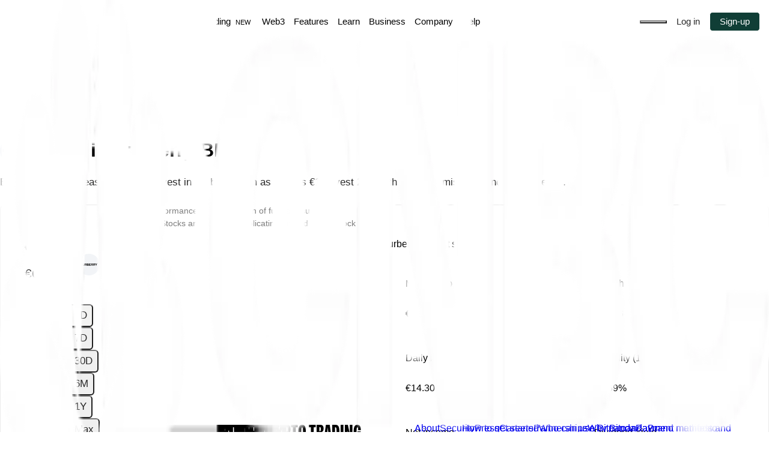

--- FILE ---
content_type: application/javascript; charset=utf-8
request_url: https://www.bitpanda.com/_next/static/chunks/5033.49f09f3729c0e171.js
body_size: -54
content:
"use strict";(self.webpackChunk_N_E=self.webpackChunk_N_E||[]).push([[5033],{95033:(n,r,o)=>{o.r(r),o.d(r,{default:()=>s});var e=o(68354),t=o(25874),l=o(86739),a=o(20334),c=o(32859),i=o(54843);function u(){let n=(0,l._)(["\n  background-color: ",";\n  border-radius: 8px 8px 0 0;\n  a {\n    font-size: ",";\n    text-decoration-line: none;\n    color: ",";\n\n    &:hover {\n      color: ",";\n    }\n  }\n"]);return u=function(){return n},n}let s=n=>{var r;let{blok:o}=n,l=(0,a.AH)(u(),(0,c.S)("colors.rb_fill_footer"),(0,i.a8)(14),(0,c.S)("colors.rb_text_primary_inverted"),(0,c.S)("colors.rb_accent_primary"));return(0,e.Y)("footer",{"aria-label":"Footer",css:l,"data-testid":"main-footer-component",...(0,t.K1)(o),children:null==(r=o.content)?void 0:r.map(n=>(0,e.Y)(t.Dp,{blok:n},n._uid))})}}}]);
//# sourceMappingURL=5033.49f09f3729c0e171.js.map

--- FILE ---
content_type: application/javascript; charset=utf-8
request_url: https://www.bitpanda.com/_next/static/chunks/vendor-default-e71e4d74cb389b7f.js
body_size: 332883
content:
(self.webpackChunk_N_E=self.webpackChunk_N_E||[]).push([[3445],{432:(e,t,n)=>{"use strict";n.d(t,{BH:()=>g,Cp:()=>p,EN:()=>h,Eh:()=>u,F$:()=>f,GU:()=>_,MK:()=>c,S$:()=>r,ZM:()=>C,ZZ:()=>E,Zw:()=>o,d2:()=>l,f8:()=>m,gn:()=>s,hT:()=>k,j3:()=>a,lQ:()=>i,nJ:()=>d,pl:()=>x,y9:()=>S,yy:()=>w});var r="undefined"==typeof window||"Deno"in globalThis;function i(){}function o(e,t){return"function"==typeof e?e(t):e}function s(e){return"number"==typeof e&&e>=0&&e!==1/0}function a(e,t){return Math.max(e+(t||0)-Date.now(),0)}function l(e,t){return"function"==typeof e?e(t):e}function u(e,t){return"function"==typeof e?e(t):e}function c(e,t){let{type:n="all",exact:r,fetchStatus:i,predicate:o,queryKey:s,stale:a}=e;if(s){if(r){if(t.queryHash!==f(s,t.options))return!1}else if(!p(t.queryKey,s))return!1}if("all"!==n){let e=t.isActive();if("active"===n&&!e||"inactive"===n&&e)return!1}return("boolean"!=typeof a||t.isStale()===a)&&(!i||i===t.state.fetchStatus)&&(!o||!!o(t))}function d(e,t){let{exact:n,status:r,predicate:i,mutationKey:o}=e;if(o){if(!t.options.mutationKey)return!1;if(n){if(h(t.options.mutationKey)!==h(o))return!1}else if(!p(t.options.mutationKey,o))return!1}return(!r||t.state.status===r)&&(!i||!!i(t))}function f(e,t){return(t?.queryKeyHashFn||h)(e)}function h(e){return JSON.stringify(e,(e,t)=>y(t)?Object.keys(t).sort().reduce((e,n)=>(e[n]=t[n],e),{}):t)}function p(e,t){return e===t||typeof e==typeof t&&!!e&&!!t&&"object"==typeof e&&"object"==typeof t&&Object.keys(t).every(n=>p(e[n],t[n]))}function g(e,t){if(e===t)return e;let n=v(e)&&v(t);if(n||y(e)&&y(t)){let r=n?e:Object.keys(e),i=r.length,o=n?t:Object.keys(t),s=o.length,a=n?[]:{},l=new Set(r),u=0;for(let r=0;r<s;r++){let i=n?r:o[r];(!n&&l.has(i)||n)&&void 0===e[i]&&void 0===t[i]?(a[i]=void 0,u++):(a[i]=g(e[i],t[i]),a[i]===e[i]&&void 0!==e[i]&&u++)}return i===s&&u===i?e:a}return t}function m(e,t){if(!t||Object.keys(e).length!==Object.keys(t).length)return!1;for(let n in e)if(e[n]!==t[n])return!1;return!0}function v(e){return Array.isArray(e)&&e.length===Object.keys(e).length}function y(e){if(!b(e))return!1;let t=e.constructor;if(void 0===t)return!0;let n=t.prototype;return!!b(n)&&!!n.hasOwnProperty("isPrototypeOf")&&Object.getPrototypeOf(e)===Object.prototype}function b(e){return"[object Object]"===Object.prototype.toString.call(e)}function w(e){return new Promise(t=>{setTimeout(t,e)})}function x(e,t,n){return"function"==typeof n.structuralSharing?n.structuralSharing(e,t):!1!==n.structuralSharing?g(e,t):t}function S(e,t,n=0){let r=[...e,t];return n&&r.length>n?r.slice(1):r}function E(e,t,n=0){let r=[t,...e];return n&&r.length>n?r.slice(0,-1):r}var k=Symbol();function C(e,t){return!e.queryFn&&t?.initialPromise?()=>t.initialPromise:e.queryFn&&e.queryFn!==k?e.queryFn:()=>Promise.reject(Error(`Missing queryFn: '${e.queryHash}'`))}function _(e,t){return"function"==typeof e?e(...t):!!e}},782:(e,t,n)=>{"use strict";var r=n(72881),i=n(15789),o=n(79395),s=Object.prototype.hasOwnProperty;function a(e){return e||(e={}),e.globalAnalyticsKey||(e.globalAnalyticsKey="analytics"),e.apiKey||(e.apiKey="YOUR_API_KEY"),e.host||(e.host="cdn.segment.com"),e.ajsPath||(e.ajsPath='/analytics.js/v1/" + key + "/analytics.min.js'),e.useHostForBundles||(e.useHostForBundles=!1),s.call(e,"page")||(e.page=!0),s.call(e,"load")||(e.load=!0),e}function l(e){if(!e)return"";var t=[];return e.category&&t.push(e.category),e.name&&t.push(e.name),e.properties&&t.push(e.properties),"analytics.page("+r(JSON.stringify,t).join(", ")+");"}function u(e){if(!e.load)return"";if("boolean"!=typeof e.load){var t=JSON.stringify(e.load);return'analytics.load("'+e.apiKey+'", '+t+");"}return'analytics.load("'+e.apiKey+'");'}function c(e){return e&&"boolean"==typeof e.useHostForBundles&&e.useHostForBundles?'analytics._cdn = "https://'+e.host+'"':""}t.max=function(e){var t=a(e);return t.load=u(t),t.page=l(t.page),t.optionalCDN=c(t),i(t)},t.min=function(e){var t=a(e);return t.load=u(t),t.page=l(t.page),t.optionalCDN=c(t),o(t)}},824:(e,t)=>{"use strict";t.qg=function(e,t){let n=new a,r=e.length;if(r<2)return n;let i=t?.decode||c,o=0;do{let t=e.indexOf("=",o);if(-1===t)break;let s=e.indexOf(";",o),a=-1===s?r:s;if(t>a){o=e.lastIndexOf(";",t-1)+1;continue}let c=l(e,o,t),d=u(e,t,c),f=e.slice(c,d);if(void 0===n[f]){let r=l(e,t+1,a),o=u(e,a,r),s=i(e.slice(r,o));n[f]=s}o=a+1}while(o<r);return n},t.lK=function(e,t,a){let l=a?.encode||encodeURIComponent;if(!n.test(e))throw TypeError(`argument name is invalid: ${e}`);let u=l(t);if(!r.test(u))throw TypeError(`argument val is invalid: ${t}`);let c=e+"="+u;if(!a)return c;if(void 0!==a.maxAge){if(!Number.isInteger(a.maxAge))throw TypeError(`option maxAge is invalid: ${a.maxAge}`);c+="; Max-Age="+a.maxAge}if(a.domain){if(!i.test(a.domain))throw TypeError(`option domain is invalid: ${a.domain}`);c+="; Domain="+a.domain}if(a.path){if(!o.test(a.path))throw TypeError(`option path is invalid: ${a.path}`);c+="; Path="+a.path}if(a.expires){var d;if(d=a.expires,"[object Date]"!==s.call(d)||!Number.isFinite(a.expires.valueOf()))throw TypeError(`option expires is invalid: ${a.expires}`);c+="; Expires="+a.expires.toUTCString()}if(a.httpOnly&&(c+="; HttpOnly"),a.secure&&(c+="; Secure"),a.partitioned&&(c+="; Partitioned"),a.priority)switch("string"==typeof a.priority?a.priority.toLowerCase():void 0){case"low":c+="; Priority=Low";break;case"medium":c+="; Priority=Medium";break;case"high":c+="; Priority=High";break;default:throw TypeError(`option priority is invalid: ${a.priority}`)}if(a.sameSite)switch("string"==typeof a.sameSite?a.sameSite.toLowerCase():a.sameSite){case!0:case"strict":c+="; SameSite=Strict";break;case"lax":c+="; SameSite=Lax";break;case"none":c+="; SameSite=None";break;default:throw TypeError(`option sameSite is invalid: ${a.sameSite}`)}return c};let n=/^[\u0021-\u003A\u003C\u003E-\u007E]+$/,r=/^[\u0021-\u003A\u003C-\u007E]*$/,i=/^([.]?[a-z0-9]([a-z0-9-]{0,61}[a-z0-9])?)([.][a-z0-9]([a-z0-9-]{0,61}[a-z0-9])?)*$/i,o=/^[\u0020-\u003A\u003D-\u007E]*$/,s=Object.prototype.toString,a=(()=>{let e=function(){};return e.prototype=Object.create(null),e})();function l(e,t,n){do{let n=e.charCodeAt(t);if(32!==n&&9!==n)return t}while(++t<n);return n}function u(e,t,n){for(;t>n;){let n=e.charCodeAt(--t);if(32!==n&&9!==n)return t+1}return n}function c(e){if(-1===e.indexOf("%"))return e;try{return decodeURIComponent(e)}catch(t){return e}}},1518:e=>{"use strict";var t=Object.prototype.hasOwnProperty,n=String.prototype.charAt,r=Object.prototype.toString,i=function(e,t){return n.call(e,t)},o=function(e,n){return t.call(e,n)},s=function(e,t){t=t||o;for(var n=[],r=0,i=e.length;r<i;r+=1)t(e,r)&&n.push(String(r));return n},a=function(e,t){t=t||o;var n=[];for(var r in e)t(e,r)&&n.push(String(r));return n};e.exports=function(e){return null==e?[]:"[object String]"===r.call(e)?s(e,i):null!=e&&"function"!=typeof e&&"number"==typeof e.length?s(e,o):a(e)}},1689:(e,t,n)=>{"use strict";n.d(t,{Aq:()=>s,R9:()=>r,q7:()=>l,sr:()=>a});var r,i=n(99746);!function(e){e.TRACK_INTAKE_REQUESTS="track_intake_requests",e.USE_TREE_WALKER_FOR_ACTION_NAME="use_tree_walker_for_action_name",e.FEATURE_OPERATION_VITAL="feature_operation_vital",e.SHORT_SESSION_INVESTIGATION="short_session_investigation"}(r||(r={}));let o=new Set;function s(e){Array.isArray(e)&&e.filter(e=>(0,i.Rj)(r,e)).forEach(e=>{o.add(e)})}function a(e){return o.has(e)}function l(){return o}},2220:(e,t,n)=>{"use strict";function r(e){return t=>{e.forEach(e=>{"function"==typeof e?e(t):null!=e&&(e.current=t)})}}n.d(t,{P:()=>r})},2964:(e,t,n)=>{"use strict";let r,i;n.d(t,{tx:()=>l});var o=n(91844);n(77213),n(47804),n(28814),n(31872),n(26235),n(15452),n(65641);let s=[],a=[];function l(e={}){return{name:"react",onInit({publicApi:t,initConfiguration:n}){for(let n of(r=t,i=e,s))n(i,r);e.router&&(n.trackViewsManually=!0)},onRumStart({addEvent:e}){for(let t of a)e&&t(e)},getConfigurationTelemetry:()=>({router:!!e.router})}}o.Component},3076:(e,t,n)=>{"use strict";n.r(t),n.d(t,{DEFAULT_RUM_PROFILER_CONFIGURATION:()=>g,createRumProfiler:()=>m});var r=n(84884),i=n(47804),o=n(49068),s=n(28814),a=n(19690),l=n(63253),u=n(65641);let c=new Map;function d(e){for(let t of c.keys())t<e&&c.delete(t)}let f=/\/(?![vV]\d{1,2}\/)([^/\d?]*\d+[^/?]*)/g,h=(e,t)=>e||function(e){return e?e.replace(f,"/?"):"/"}(t);var p=n(86620);let g={sampleIntervalMs:10,collectIntervalMs:6e4,minProfileDurationMs:5e3,minNumberOfSamples:50};function m(e,t,n,f,v,y=g){let b,w=(0,u.wP)(e,t,v,6),x=(0,u.s5)(u.do.LONG_ANIMATION_FRAME),S=[],E={state:"stopped"};function k(){let n,r=(0,o.VZ)().Profiler;if(!r)throw f.set({status:"error",error_reason:"not-supported-by-browser"}),Error("RUM Profiler is not supported in this browser.");C(E).catch(s.Dx);let{cleanupTasks:d,observer:p}=function(n){let r;if("running"===n.state)return{cleanupTasks:n.cleanupTasks,observer:n.observer};let i=[];if(e.trackLongTasks){(r=new PerformanceObserver(A)).observe({entryTypes:[x?"long-animation-frame":"longtask"]});let e=t.subscribe(12,e=>{!function({rawRumEvent:e,startTime:t}){var n;e.type===u.bb.LONG_TASK&&(n=e.long_task.id,c.set(t,n))}(e)});i.push(()=>null==r?void 0:r.disconnect()),i.push(e.unsubscribe)}let o=t.subscribe(2,e=>{let t={viewId:e.id,viewName:h(e.name,document.location.pathname),startClocks:e.startClocks};T(t),b=t});return i.push(o.unsubscribe),{cleanupTasks:i,observer:r}}(E);try{n=new r({sampleInterval:y.sampleIntervalMs,maxBufferSize:Math.round(1.5*y.collectIntervalMs/y.sampleIntervalMs)})}catch(e){e instanceof Error&&e.message.includes("disabled by Document Policy")?(a.Vy.warn("[DD_RUM] Profiler startup failed. Ensure your server includes the `Document-Policy: js-profiling` response header when serving HTML pages.",e),f.set({status:"error",error_reason:"missing-document-policy-header"})):f.set({status:"error",error_reason:"unexpected-exception"});return}f.set({status:"running",error_reason:void 0}),E={state:"running",startClocks:(0,i.M8)(),profiler:n,timeoutId:(0,l.wg)(k,y.collectIntervalMs),longTasks:[],views:[],cleanupTasks:d,observer:p},T(b),n.addEventListener("samplebufferfull",R)}async function C(t){var r,o;if("running"!==t.state)return;O(null!=(o=null==(r=t.observer)?void 0:r.takeRecords())?o:[]),(0,l.DJ)(t.timeoutId),t.profiler.removeEventListener("samplebufferfull",R);let{startClocks:a,longTasks:u,views:c}=t,f=(0,i.M8)();await t.profiler.stop().then(t=>{let r=(0,i.M8)(),o=u.length>0,s=(0,i.vk)(a.timeStamp,r.timeStamp)<y.minProfileDurationMs,l=function(e){let t=0;for(let n of e)void 0!==n.stackId&&t++;return t}(t.samples)<y.minNumberOfSamples;!o&&(s||l)||(function(t){var r;let o={event:function(e,t,n){let r=(0,p.m5)(t),o=function(e,t,n){let r={application:{id:t}};n&&(r.session={id:n});let{ids:i,names:o}=function(e){let t={ids:[],names:[]};for(let n of e)t.ids.push(n.viewId),n.viewName&&t.names.push(n.viewName);return t.names=Array.from(new Set(t.names)),t}(e.views);i.length&&(r.view={id:i,name:o});let s=e.longTasks.map(e=>e.id).filter(e=>void 0!==e);return s.length&&(r.long_task={id:s}),r}(e,t.applicationId,n),s=r.concat(["language:javascript","runtime:chrome","family:chrome","host:browser"]);return{...o,attachments:["wall-time.json"],start:new Date(e.startClocks.timeStamp).toISOString(),end:new Date(e.endClocks.timeStamp).toISOString(),family:"chrome",runtime:"chrome",format:"json",version:4,tags_profiler:s.join(","),_dd:{clock_drift:(0,i.TP)()}}}(t,e,null==(r=n.findTrackedSession())?void 0:r.id),"wall-time.json":t};w.send(o)}(Object.assign(t,{startClocks:a,endClocks:r,clocksOrigin:(0,i.Oc)(),longTasks:u,views:c,sampleInterval:y.sampleIntervalMs})),d(f.relative))}).catch(s.Dx)}async function _(e){"running"===E.state&&(E.cleanupTasks.forEach(e=>e()),await C(E),E={state:e})}function T(e){"running"===E.state&&e&&E.views.push(e)}function R(){k()}function A(e){O(e.getEntries())}function O(e){if("running"===E.state)for(let n of e){var t;if(n.duration<y.sampleIntervalMs)continue;let e=(0,i.FR)(n.startTime),r=(t=e.relative,c.get(t));E.longTasks.push({id:r,duration:n.duration,entryType:n.entryType,startClocks:e})}}function I(){"hidden"===document.visibilityState&&"running"===E.state?_("paused").catch(s.Dx):"visible"===document.visibilityState&&"paused"===E.state&&k()}function P(){k()}return{start:function(t){"running"!==E.state&&(b=t?{startClocks:t.startClocks,viewId:t.id,viewName:h(t.name,document.location.pathname)}:void 0,S.push((0,r.q)(e,window,"visibilitychange",I).stop,(0,r.q)(e,window,"beforeunload",P).stop),k())},stop:async function e(){await _("stopped"),S.forEach(e=>e()),d((0,i.M8)().relative),f.set({status:"stopped",error_reason:void 0})},isStopped:function(){return"stopped"===E.state},isRunning:function(){return"running"===E.state},isPaused:function(){return"paused"===E.state}}}},3625:(e,t,n)=>{"use strict";e.exports=n(56354)},3638:(e,t,n)=>{"use strict";n.d(t,{A:()=>r});let r=function(){for(var e,t,n=0,r="",i=arguments.length;n<i;n++)(e=arguments[n])&&(t=function e(t){var n,r,i="";if("string"==typeof t||"number"==typeof t)i+=t;else if("object"==typeof t)if(Array.isArray(t)){var o=t.length;for(n=0;n<o;n++)t[n]&&(r=e(t[n]))&&(i&&(i+=" "),i+=r)}else for(r in t)t[r]&&(i&&(i+=" "),i+=r);return i}(e))&&(r&&(r+=" "),r+=t);return r}},4028:(e,t,n)=>{"use strict";n.d(t,{W:()=>s});var r=n(91844),i=n(16757);let o={some:0,all:1};function s(e,{root:t,margin:n,amount:a,once:l=!1}={}){let[u,c]=(0,r.useState)(!1);return(0,r.useEffect)(()=>{if(!e.current||l&&u)return;let r={root:t&&t.current||void 0,margin:n,amount:a};return function(e,t,{root:n,margin:r,amount:s="some"}={}){let a=(0,i.K)(e),l=new WeakMap,u=new IntersectionObserver(e=>{e.forEach(e=>{let n=l.get(e.target);if(!!n!==e.isIntersecting)if(e.isIntersecting){let n=t(e);"function"==typeof n?l.set(e.target,n):u.unobserve(e.target)}else"function"==typeof n&&(n(e),l.delete(e.target))})},{root:n,rootMargin:r,threshold:"number"==typeof s?s:o[s]});return a.forEach(e=>u.observe(e)),()=>u.disconnect()}(e.current,()=>(c(!0),l?void 0:()=>c(!1)),r)},[t,e,n,l,a]),u}},4824:(e,t,n)=>{"use strict";n.d(t,{b:()=>i});var r=n(49068);function i(e,t){let n=r.J2.__ddBrowserSdkExtensionCallback;n&&n({type:e,payload:t})}},4846:(e,t)=>{"use strict";let n,r=Object.freeze({left:0,top:0,width:16,height:16}),i=Object.freeze({rotate:0,vFlip:!1,hFlip:!1}),o=Object.freeze({...r,...i}),s=Object.freeze({...o,body:"",hidden:!1}),a=Object.freeze({...Object.freeze({width:null,height:null}),...i}),l=/[\s,]+/,u={...a,preserveAspectRatio:""};function c(e){let t={...u},n=(t,n)=>e.getAttribute(t)||n;return t.width=n("width",null),t.height=n("height",null),t.rotate=function(e,t=0){let n=e.replace(/^-?[0-9.]*/,"");function r(e){for(;e<0;)e+=4;return e%4}if(""===n){let t=parseInt(e);return isNaN(t)?0:r(t)}if(n!==e){let t=0;switch(n){case"%":t=25;break;case"deg":t=90}if(t){let i=parseFloat(e.slice(0,e.length-n.length));return isNaN(i)?0:(i/=t)%1==0?r(i):0}}return t}(n("rotate","")),n("flip","").split(l).forEach(e=>{switch(e.trim()){case"horizontal":t.hFlip=!0;break;case"vertical":t.vFlip=!0}}),t.preserveAspectRatio=n("preserveAspectRatio",n("preserveaspectratio","")),t}let d=/^[a-z0-9]+(-[a-z0-9]+)*$/,f=(e,t,n,r="")=>{let i=e.split(":");if("@"===e.slice(0,1)){if(i.length<2||i.length>3)return null;r=i.shift().slice(1)}if(i.length>3||!i.length)return null;if(i.length>1){let e=i.pop(),n=i.pop(),o={provider:i.length>0?i[0]:r,prefix:n,name:e};return t&&!h(o)?null:o}let o=i[0],s=o.split("-");if(s.length>1){let e={provider:r,prefix:s.shift(),name:s.join("-")};return t&&!h(e)?null:e}if(n&&""===r){let e={provider:r,prefix:"",name:o};return t&&!h(e,n)?null:e}return null},h=(e,t)=>!!e&&!!((t&&""===e.prefix||e.prefix)&&e.name);function p(e,t){let n=function(e,t){let n={};!e.hFlip!=!t.hFlip&&(n.hFlip=!0),!e.vFlip!=!t.vFlip&&(n.vFlip=!0);let r=((e.rotate||0)+(t.rotate||0))%4;return r&&(n.rotate=r),n}(e,t);for(let r in s)r in i?r in e&&!(r in n)&&(n[r]=i[r]):r in t?n[r]=t[r]:r in e&&(n[r]=e[r]);return n}function g(e,t){let n=[];if("object"!=typeof e||"object"!=typeof e.icons)return n;e.not_found instanceof Array&&e.not_found.forEach(e=>{t(e,null),n.push(e)});let r=function(e,t){let n=e.icons,r=e.aliases||Object.create(null),i=Object.create(null);return Object.keys(n).concat(Object.keys(r)).forEach(function e(t){if(n[t])return i[t]=[];if(!(t in i)){i[t]=null;let n=r[t]&&r[t].parent,o=n&&e(n);o&&(i[t]=[n].concat(o))}return i[t]}),i}(e);for(let i in r){let o=r[i];o&&(t(i,function(e,t,n){let r=e.icons,i=e.aliases||Object.create(null),o={};function s(e){o=p(r[e]||i[e],o)}return s(t),n.forEach(s),p(e,o)}(e,i,o)),n.push(i))}return n}let m={provider:"",aliases:{},not_found:{},...r};function v(e,t){for(let n in t)if(n in e&&typeof e[n]!=typeof t[n])return!1;return!0}function y(e){if("object"!=typeof e||null===e||"string"!=typeof e.prefix||!e.icons||"object"!=typeof e.icons||!v(e,m))return null;let t=e.icons;for(let e in t){let n=t[e];if(!e||"string"!=typeof n.body||!v(n,s))return null}let n=e.aliases||Object.create(null);for(let e in n){let r=n[e],i=r.parent;if(!e||"string"!=typeof i||!t[i]&&!n[i]||!v(r,s))return null}return e}let b=Object.create(null);function w(e,t){let n=b[e]||(b[e]=Object.create(null));return n[t]||(n[t]={provider:e,prefix:t,icons:Object.create(null),missing:new Set})}function x(e,t){return y(t)?g(t,(t,n)=>{n?e.icons[t]=n:e.missing.add(t)}):[]}function S(e,t){let n=[];return("string"==typeof e?[e]:Object.keys(b)).forEach(e=>{("string"==typeof e&&"string"==typeof t?[t]:Object.keys(b[e]||{})).forEach(t=>{let r=w(e,t);n=n.concat(Object.keys(r.icons).map(n=>(""!==e?"@"+e+":":"")+t+":"+n))})}),n}let E=!1;function k(e){return"boolean"==typeof e&&(E=e),E}function C(e){let t="string"==typeof e?f(e,!0,E):e;if(t){let e=w(t.provider,t.prefix),n=t.name;return e.icons[n]||(e.missing.has(n)?null:void 0)}}function _(e,t){let n=f(e,!0,E);if(!n)return!1;let r=w(n.provider,n.prefix);if(!t)return r.missing.add(n.name),!0;var i=n.name;try{if("string"==typeof t.body)return r.icons[i]={...t},!0}catch(e){}return!1}function T(e,t){if("object"!=typeof e)return!1;if("string"!=typeof t&&(t=e.provider||""),E&&!t&&!e.prefix){let t=!1;return y(e)&&(e.prefix="",g(e,(e,n)=>{_(e,n)&&(t=!0)})),t}let n=e.prefix;return!!h({provider:t,prefix:n,name:"a"})&&!!x(w(t,n),e)}function R(e){return!!C(e)}function A(e){let t=C(e);return t?{...o,...t}:t}function O(e,t){e.forEach(e=>{let n=e.loaderCallbacks;n&&(e.loaderCallbacks=n.filter(e=>e.id!==t))})}let I=0,P=Object.create(null);function M(e,t){P[e]=t}function L(e){return P[e]||P[""]}var j={resources:[],index:0,timeout:2e3,rotate:750,random:!1,dataAfterTimeout:!1};function D(e){let t={...j,...e},n=[];function r(){n=n.filter(e=>"pending"===e().status)}return{query:function(e,i,o){let s=function(e,t,n,r){let i,o,s=e.resources.length,a=e.random?Math.floor(Math.random()*s):e.index;if(e.random){let t=e.resources.slice(0);for(i=[];t.length>1;){let e=Math.floor(Math.random()*t.length);i.push(t[e]),t=t.slice(0,e).concat(t.slice(e+1))}i=i.concat(t)}else i=e.resources.slice(a).concat(e.resources.slice(0,a));let l=Date.now(),u="pending",c=0,d=null,f=[],h=[];function p(){d&&(clearTimeout(d),d=null)}function g(){"pending"===u&&(u="aborted"),p(),f.forEach(e=>{"pending"===e.status&&(e.status="aborted")}),f=[]}function m(e,t){t&&(h=[]),"function"==typeof e&&h.push(e)}function v(){u="failed",h.forEach(e=>{e(void 0,o)})}function y(){f.forEach(e=>{"pending"===e.status&&(e.status="aborted")}),f=[]}return"function"==typeof r&&h.push(r),setTimeout(function r(){if("pending"!==u)return;p();let s=i.shift();if(void 0===s){if(f.length){d=setTimeout(()=>{p(),"pending"===u&&(y(),v())},e.timeout);return}v();return}let a={status:"pending",resource:s,callback:(t,n)=>{!function(t,n,s){let a="success"!==n;switch(f=f.filter(e=>e!==t),u){case"pending":break;case"failed":if(a||!e.dataAfterTimeout)return;break;default:return}if("abort"===n){o=s,v();return}if(a){o=s,f.length||(i.length?r():v());return}if(p(),y(),!e.random){let n=e.resources.indexOf(t.resource);-1!==n&&n!==e.index&&(e.index=n)}u="completed",h.forEach(e=>{e(s)})}(a,t,n)}};f.push(a),c++,d=setTimeout(r,e.rotate),n(s,t,a.callback)}),function(){return{startTime:l,payload:t,status:u,queriesSent:c,queriesPending:f.length,subscribe:m,abort:g}}}(t,e,i,(e,t)=>{r(),o&&o(e,t)});return n.push(s),s},find:function(e){return n.find(t=>e(t))||null},setIndex:e=>{t.index=e},getIndex:()=>t.index,cleanup:r}}function N(e){let t;if("string"==typeof e.resources)t=[e.resources];else if(!((t=e.resources)instanceof Array)||!t.length)return null;return{resources:t,path:e.path||"/",maxURL:e.maxURL||500,rotate:e.rotate||750,timeout:e.timeout||5e3,random:!0===e.random,index:e.index||0,dataAfterTimeout:!1!==e.dataAfterTimeout}}let F=Object.create(null),U=["https://api.simplesvg.com","https://api.unisvg.com"],$=[];for(;U.length>0;)1===U.length||Math.random()>.5?$.push(U.shift()):$.push(U.pop());function V(e,t){let n=N(t);return null!==n&&(F[e]=n,!0)}function B(e){return F[e]}function z(){return Object.keys(F)}function H(){}F[""]=N({resources:["https://api.iconify.design"].concat($)});let q=Object.create(null);function G(e,t,n){let r,i;if("string"==typeof e){let t=L(e);if(!t)return n(void 0,424),H;i=t.send;let o=function(e){if(!q[e]){let t=F[e];if(!t)return;let n=D(t);q[e]={config:t,redundancy:n}}return q[e]}(e);o&&(r=o.redundancy)}else{let t=N(e);if(t){r=D(t);let n=L(e.resources?e.resources[0]:"");n&&(i=n.send)}}return r&&i?r.query(t,i,n)().abort:(n(void 0,424),H)}function W(){}function K(e,t,n){function r(){let n=e.pendingIcons;t.forEach(t=>{n&&n.delete(t),e.icons[t]||e.missing.add(t)})}if(n&&"object"==typeof n)try{if(!x(e,n).length)return void r()}catch(e){console.error(e)}r(),e.iconsLoaderFlag||(e.iconsLoaderFlag=!0,setTimeout(()=>{e.iconsLoaderFlag=!1,e.pendingCallbacksFlag||(e.pendingCallbacksFlag=!0,setTimeout(()=>{e.pendingCallbacksFlag=!1;let t=e.loaderCallbacks?e.loaderCallbacks.slice(0):[];if(!t.length)return;let n=!1,r=e.provider,i=e.prefix;t.forEach(t=>{let o=t.icons,s=o.pending.length;o.pending=o.pending.filter(t=>{if(t.prefix!==i)return!0;let s=t.name;if(e.icons[s])o.loaded.push({provider:r,prefix:i,name:s});else{if(!e.missing.has(s))return n=!0,!0;o.missing.push({provider:r,prefix:i,name:s})}return!1}),o.pending.length!==s&&(n||O([e],t.id),t.callback(o.loaded.slice(0),o.missing.slice(0),o.pending.slice(0),t.abort))})}))}))}function Q(e,t){e instanceof Promise?e.then(e=>{t(e)}).catch(()=>{t(null)}):t(e)}let J=(e,t)=>{let n,r,i=function(e){let t={loaded:[],missing:[],pending:[]},n=Object.create(null);e.sort((e,t)=>e.provider!==t.provider?e.provider.localeCompare(t.provider):e.prefix!==t.prefix?e.prefix.localeCompare(t.prefix):e.name.localeCompare(t.name));let r={provider:"",prefix:"",name:""};return e.forEach(e=>{if(r.name===e.name&&r.prefix===e.prefix&&r.provider===e.provider)return;r=e;let i=e.provider,o=e.prefix,s=e.name,a=n[i]||(n[i]=Object.create(null)),l=a[o]||(a[o]=w(i,o));(s in l.icons?t.loaded:""===o||l.missing.has(s)?t.missing:t.pending).push({provider:i,prefix:o,name:s})}),t}(function(e,t=!0,n=!1){let r=[];return e.forEach(e=>{let i="string"==typeof e?f(e,t,n):e;i&&r.push(i)}),r}(e,!0,k()));if(!i.pending.length){let e=!0;return t&&setTimeout(()=>{e&&t(i.loaded,i.missing,i.pending,W)}),()=>{e=!1}}let o=Object.create(null),s=[];return i.pending.forEach(e=>{let{provider:t,prefix:i}=e;if(i===r&&t===n)return;n=t,r=i,s.push(w(t,i));let a=o[t]||(o[t]=Object.create(null));a[i]||(a[i]=[])}),i.pending.forEach(e=>{let{provider:t,prefix:n,name:r}=e,i=w(t,n),s=i.pendingIcons||(i.pendingIcons=new Set);s.has(r)||(s.add(r),o[t][n].push(r))}),s.forEach(e=>{let t=o[e.provider][e.prefix];t.length&&function(e,t){e.iconsToLoad?e.iconsToLoad=e.iconsToLoad.concat(t).sort():e.iconsToLoad=t,e.iconsQueueFlag||(e.iconsQueueFlag=!0,setTimeout(()=>{e.iconsQueueFlag=!1;let{provider:t,prefix:n}=e,r=e.iconsToLoad;if(delete e.iconsToLoad,!r||!r.length)return;let i=e.loadIcon;if(e.loadIcons&&(r.length>1||!i))return void Q(e.loadIcons(r,n,t),t=>{K(e,r,t)});if(i)return void r.forEach(r=>{Q(i(r,n,t),t=>{let i=t?{prefix:n,icons:{[r]:t}}:null;K(e,[r],i)})});let{valid:o,invalid:s}=function(e){let t=[],n=[];return e.forEach(e=>{(e.match(d)?t:n).push(e)}),{valid:t,invalid:n}}(r);if(s.length&&K(e,s,null),!o.length)return;let a=n.match(d)?L(t):null;if(!a)return void K(e,o,null);a.prepare(t,n,o).forEach(n=>{G(t,n,t=>{K(e,n.icons,t)})})}))}(e,t)}),t?function(e,t,n){let r=I++,i=O.bind(null,n,r);if(!t.pending.length)return i;let o={id:r,icons:t,callback:e,abort:i};return n.forEach(e=>{(e.loaderCallbacks||(e.loaderCallbacks=[])).push(o)}),i}(t,i,s):W},Z=e=>new Promise((t,n)=>{let r="string"==typeof e?f(e,!0):e;if(!r)return void n(e);J([r||e],i=>{if(i.length&&r){let e=C(r);if(e)return void t({...o,...e})}n(e)})});function X(e){try{let t="string"==typeof e?JSON.parse(e):e;if("string"==typeof t.body)return{...t}}catch(e){}}let Y=!1;try{Y=0===navigator.vendor.indexOf("Apple")}catch(e){}let ee=/(-?[0-9.]*[0-9]+[0-9.]*)/g,et=/^-?[0-9.]*[0-9]+[0-9.]*$/g;function en(e,t,n){if(1===t)return e;if(n=n||100,"number"==typeof e)return Math.ceil(e*t*n)/n;if("string"!=typeof e)return e;let r=e.split(ee);if(null===r||!r.length)return e;let i=[],o=r.shift(),s=et.test(o);for(;;){if(s){let e=parseFloat(o);isNaN(e)?i.push(o):i.push(Math.ceil(e*t*n)/n)}else i.push(o);if(void 0===(o=r.shift()))return i.join("");s=!s}}function er(e,t){let n,r,i={...o,...e},s={...a,...t},l={left:i.left,top:i.top,width:i.width,height:i.height},u=i.body;[i,s].forEach(e=>{let t,n=[],r=e.hFlip,i=e.vFlip,o=e.rotate;switch(r?i?o+=2:(n.push("translate("+(l.width+l.left).toString()+" "+(0-l.top).toString()+")"),n.push("scale(-1 1)"),l.top=l.left=0):i&&(n.push("translate("+(0-l.left).toString()+" "+(l.height+l.top).toString()+")"),n.push("scale(1 -1)"),l.top=l.left=0),o<0&&(o-=4*Math.floor(o/4)),o%=4){case 1:n.unshift("rotate(90 "+(t=l.height/2+l.top).toString()+" "+t.toString()+")");break;case 2:n.unshift("rotate(180 "+(l.width/2+l.left).toString()+" "+(l.height/2+l.top).toString()+")");break;case 3:n.unshift("rotate(-90 "+(t=l.width/2+l.left).toString()+" "+t.toString()+")")}o%2==1&&(l.left!==l.top&&(t=l.left,l.left=l.top,l.top=t),l.width!==l.height&&(t=l.width,l.width=l.height,l.height=t)),n.length&&(u=function(e,t,n){var r,i;let o=function(e,t="defs"){let n="",r=e.indexOf("<"+t);for(;r>=0;){let i=e.indexOf(">",r),o=e.indexOf("</"+t);if(-1===i||-1===o)break;let s=e.indexOf(">",o);if(-1===s)break;n+=e.slice(i+1,o).trim(),e=e.slice(0,r).trim()+e.slice(s+1)}return{defs:n,content:e}}(e);return r=o.defs,i=t+o.content+n,r?"<defs>"+r+"</defs>"+i:i}(u,'<g transform="'+n.join(" ")+'">',"</g>"))});let c=s.width,d=s.height,f=l.width,h=l.height;null===c?n=en(r=null===d?"1em":"auto"===d?h:d,f/h):(n="auto"===c?f:c,r=null===d?en(n,h/f):"auto"===d?h:d);let p={},g=(e,t)=>{"unset"!==t&&"undefined"!==t&&"none"!==t&&(p[e]=t.toString())};g("width",n),g("height",r);let m=[l.left,l.top,f,h];return p.viewBox=m.join(" "),{attributes:p,viewBox:m,body:u}}function ei(e,t){let n=-1===e.indexOf("xlink:")?"":' xmlns:xlink="http://www.w3.org/1999/xlink"';for(let e in t)n+=" "+e+'="'+t[e]+'"';return'<svg xmlns="http://www.w3.org/2000/svg"'+n+">"+e+"</svg>"}function eo(e){return'url("data:image/svg+xml,'+e.replace(/"/g,"'").replace(/%/g,"%25").replace(/#/g,"%23").replace(/</g,"%3C").replace(/>/g,"%3E").replace(/\s+/g," ")+'")'}let es=(()=>{let e;try{if(e=fetch,"function"==typeof e)return e}catch(e){}})();function ea(e){es=e}function el(){return es}let eu={prepare:(e,t,n)=>{let r=[],i=function(e,t){let n,r=F[e];if(!r)return 0;if(r.maxURL){let e=0;r.resources.forEach(t=>{e=Math.max(e,t.length)}),n=r.maxURL-e-r.path.length-(t+".json?icons=").length}else n=0;return n}(e,t),o="icons",s={type:o,provider:e,prefix:t,icons:[]},a=0;return n.forEach((n,l)=>{(a+=n.length+1)>=i&&l>0&&(r.push(s),s={type:o,provider:e,prefix:t,icons:[]},a=n.length),s.icons.push(n)}),r.push(s),r},send:(e,t,n)=>{if(!es)return void n("abort",424);let r=function(e){if("string"==typeof e){let t=F[e];if(t)return t.path}return"/"}(t.provider);switch(t.type){case"icons":r+=t.prefix+".json?"+new URLSearchParams({icons:t.icons.join(",")}).toString();break;case"custom":{let e=t.uri;r+="/"===e.slice(0,1)?e.slice(1):e;break}default:n("abort",400);return}let i=503;es(e+r).then(e=>{let t=e.status;return 200!==t?void setTimeout(()=>{n(404===t?"abort":"next",t)}):(i=501,e.json())}).then(e=>{if("object"!=typeof e||null===e)return void setTimeout(()=>{404===e?n("abort",e):n("next",i)});setTimeout(()=>{n("success",e)})}).catch(()=>{n("next",i)})}};function ec(e,t,n){w(n||"",t).loadIcons=e}function ed(e,t,n){w(n||"",t).loadIcon=e}let ef="data-style",eh="";function ep(e){eh=e}function eg(e,t){let n=Array.from(e.childNodes).find(e=>e.hasAttribute&&e.hasAttribute(ef));n||((n=document.createElement("style")).setAttribute(ef,ef),e.appendChild(n)),n.textContent=":host{display:inline-block;vertical-align:"+(t?"-0.125em":"0")+"}span,svg{display:block;margin:auto}"+eh}function em(){let e;P[""]=eu,k(!0);try{e=window}catch(e){}if(e){if(void 0!==e.IconifyPreload){let t=e.IconifyPreload,n="Invalid IconifyPreload syntax.";"object"==typeof t&&null!==t&&(t instanceof Array?t:[t]).forEach(e=>{try{("object"!=typeof e||null===e||e instanceof Array||"object"!=typeof e.icons||"string"!=typeof e.prefix||!T(e))&&console.error(n)}catch(e){console.error(n)}})}if(void 0!==e.IconifyProviders){let t=e.IconifyProviders;if("object"==typeof t&&null!==t)for(let e in t){let n="IconifyProviders["+e+"] is invalid.";try{let r=t[e];if("object"!=typeof r||!r||void 0===r.resources)continue;V(e,r)||console.error(n)}catch(e){console.error(n)}}}}return{enableCache:e=>{},disableCache:e=>{},iconLoaded:R,iconExists:R,getIcon:A,listIcons:S,addIcon:_,addCollection:T,calculateSize:en,buildIcon:er,iconToHTML:ei,svgToURL:eo,loadIcons:J,loadIcon:Z,addAPIProvider:V,setCustomIconLoader:ed,setCustomIconsLoader:ec,appendCustomStyle:ep,_api:{getAPIConfig:B,setAPIModule:M,sendAPIQuery:G,setFetch:ea,getFetch:el,listAPIProviders:z}}}let ev={"background-color":"currentColor"},ey={"background-color":"transparent"},eb={image:"var(--svg)",repeat:"no-repeat",size:"100% 100%"},ew={"-webkit-mask":ev,mask:ev,background:ey};for(let e in ew){let t=ew[e];for(let n in eb)t[e+"-"+n]=eb[n]}function ex(e){return e?e+(e.match(/^[-0-9.]+$/)?"px":""):"inherit"}function eS(e){return Array.from(e.childNodes).find(e=>{let t=e.tagName&&e.tagName.toUpperCase();return"SPAN"===t||"SVG"===t})}function eE(e,t){let r,i=t.icon.data,s=t.customisations,a=er(i,s);s.preserveAspectRatio&&(a.attributes.preserveAspectRatio=s.preserveAspectRatio);let l=t.renderedMode;r="svg"===l?function(e){var t;let r=document.createElement("span"),i=e.attributes,o="";return i.width||(o="width: inherit;"),i.height||(o+="height: inherit;"),o&&(i.style=o),t=ei(e.body,i),void 0===n&&function(){try{n=window.trustedTypes.createPolicy("iconify",{createHTML:e=>e})}catch(e){n=null}}(),r.innerHTML=n?n.createHTML(t):t,r.firstChild}(a):function(e,t,n){let r=document.createElement("span"),i=e.body;-1!==i.indexOf("<a")&&(i+="\x3c!-- "+Date.now()+" --\x3e");let o=e.attributes,s=eo(ei(i,{...o,width:t.width+"",height:t.height+""})),a=r.style,l={"--svg":s,width:ex(o.width),height:ex(o.height),...n?ev:ey};for(let e in l)a.setProperty(e,l[e]);return r}(a,{...o,...i},"mask"===l);let u=eS(e);u?"SPAN"===r.tagName&&u.tagName===r.tagName?u.setAttribute("style",r.getAttribute("style")):e.replaceChild(r,u):e.appendChild(r)}function ek(e,t,n){return{rendered:!1,inline:t,icon:e,lastRender:n&&(n.rendered?n:n.lastRender)}}let eC=function(e="iconify-icon"){let t,n;try{t=window.customElements,n=window.HTMLElement}catch(e){return}if(!t||!n)return;let r=t.get(e);if(r)return r;let i=["icon","mode","inline","noobserver","width","height","rotate","flip"],o=class extends n{_shadowRoot;_initialised=!1;_state;_checkQueued=!1;_connected=!1;_observer=null;_visible=!0;constructor(){super();let e=this._shadowRoot=this.attachShadow({mode:"open"}),t=this.hasAttribute("inline");eg(e,t),this._state=ek({value:""},t),this._queueCheck()}connectedCallback(){this._connected=!0,this.startObserver()}disconnectedCallback(){this._connected=!1,this.stopObserver()}static get observedAttributes(){return i.slice(0)}attributeChangedCallback(e){switch(e){case"inline":{let e=this.hasAttribute("inline"),t=this._state;e!==t.inline&&(t.inline=e,eg(this._shadowRoot,e));break}case"noobserver":this.hasAttribute("noobserver")?this.startObserver():this.stopObserver();break;default:this._queueCheck()}}get icon(){let e=this.getAttribute("icon");if(e&&"{"===e.slice(0,1))try{return JSON.parse(e)}catch(e){}return e}set icon(e){"object"==typeof e&&(e=JSON.stringify(e)),this.setAttribute("icon",e)}get inline(){return this.hasAttribute("inline")}set inline(e){e?this.setAttribute("inline","true"):this.removeAttribute("inline")}get observer(){return this.hasAttribute("observer")}set observer(e){e?this.setAttribute("observer","true"):this.removeAttribute("observer")}restartAnimation(){let e=this._state;if(e.rendered){let t=this._shadowRoot;if("svg"===e.renderedMode)try{t.lastChild.setCurrentTime(0);return}catch(e){}eE(t,e)}}get status(){let e=this._state;return e.rendered?"rendered":null===e.icon.data?"failed":"loading"}_queueCheck(){this._checkQueued||(this._checkQueued=!0,setTimeout(()=>{this._check()}))}_check(){if(!this._checkQueued)return;this._checkQueued=!1;let e=this._state,t=this.getAttribute("icon");if(t!==e.icon.value)return void this._iconChanged(t);if(!e.rendered||!this._visible)return;let n=this.getAttribute("mode"),r=c(this);(e.attrMode!==n||function(e,t){for(let n in u)if(e[n]!==t[n])return!0;return!1}(e.customisations,r)||!eS(this._shadowRoot))&&this._renderIcon(e.icon,r,n)}_iconChanged(e){let t=function(e,t){if("object"==typeof e)return{data:X(e),value:e};if("string"!=typeof e)return{value:e};if(e.includes("{")){let t=X(e);if(t)return{data:t,value:e}}let n=f(e,!0,!0);if(!n)return{value:e};let r=C(n);if(void 0!==r||!n.prefix)return{value:e,name:n,data:r};let i=J([n],()=>t(e,n,C(n)));return{value:e,name:n,loading:i}}(e,(e,t,n)=>{let r=this._state;if(r.rendered||this.getAttribute("icon")!==e)return;let i={value:e,name:t,data:n};i.data?this._gotIconData(i):r.icon=i});t.data?this._gotIconData(t):this._state=ek(t,this._state.inline,this._state)}_forceRender(){if(!this._visible){let e=eS(this._shadowRoot);e&&this._shadowRoot.removeChild(e);return}this._queueCheck()}_gotIconData(e){this._checkQueued=!1,this._renderIcon(e,c(this),this.getAttribute("mode"))}_renderIcon(e,t,n){let r=function(e,t){switch(t){case"svg":case"bg":case"mask":return t}return"style"!==t&&(Y||-1===e.indexOf("<a"))?"svg":-1===e.indexOf("currentColor")?"bg":"mask"}(e.data.body,n),i=this._state.inline;eE(this._shadowRoot,this._state={rendered:!0,icon:e,inline:i,customisations:t,attrMode:n,renderedMode:r})}startObserver(){if(!this._observer&&!this.hasAttribute("noobserver"))try{this._observer=new IntersectionObserver(e=>{let t=e.some(e=>e.isIntersecting);t!==this._visible&&(this._visible=t,this._forceRender())}),this._observer.observe(this)}catch(e){if(this._observer){try{this._observer.disconnect()}catch(e){}this._observer=null}}}stopObserver(){this._observer&&(this._observer.disconnect(),this._observer=null,this._visible=!0,this._connected&&this._forceRender())}};i.forEach(e=>{e in o.prototype||Object.defineProperty(o.prototype,e,{get:function(){return this.getAttribute(e)},set:function(t){null!==t?this.setAttribute(e,t):this.removeAttribute(e)}})});let s=em();for(let e in s)o[e]=o.prototype[e]=s[e];return t.define(e,o),o}()||em(),{enableCache:e_,disableCache:eT,iconLoaded:eR,iconExists:eA,getIcon:eO,listIcons:eI,addIcon:eP,addCollection:eM,calculateSize:eL,buildIcon:ej,iconToHTML:eD,svgToURL:eN,loadIcons:eF,loadIcon:eU,setCustomIconLoader:e$,setCustomIconsLoader:eV,addAPIProvider:eB,_api:ez}=eC;t.IconifyIconComponent=eC,t._api=ez,t.addAPIProvider=eB,t.addCollection=eM,t.addIcon=eP,t.appendCustomStyle=ep,t.buildIcon=ej,t.calculateSize=eL,t.disableCache=eT,t.enableCache=e_,t.getIcon=eO,t.iconExists=eA,t.iconLoaded=eR,t.iconToHTML=eD,t.listIcons=eI,t.loadIcon=eU,t.loadIcons=eF,t.setCustomIconLoader=e$,t.setCustomIconsLoader=eV,t.svgToURL=eN},5431:(e,t,n)=>{"use strict";function r(e,t){return"function"==typeof e?e(t):e}function i(e,t){return n=>{t.setState(t=>({...t,[e]:r(n,t[e])}))}}function o(e){return e instanceof Function}function s(e,t,n){let r,i=[];return o=>{let s,a;n.key&&n.debug&&(s=Date.now());let l=e(o);if(!(l.length!==i.length||l.some((e,t)=>i[t]!==e)))return r;if(i=l,n.key&&n.debug&&(a=Date.now()),r=t(...l),null==n||null==n.onChange||n.onChange(r),n.key&&n.debug&&null!=n&&n.debug()){let e=Math.round((Date.now()-s)*100)/100,t=Math.round((Date.now()-a)*100)/100,r=t/16,i=(e,t)=>{for(e=String(e);e.length<t;)e=" "+e;return e};console.info(`%c⏱ ${i(t,5)} /${i(e,5)} ms`,`
            font-size: .6rem;
            font-weight: bold;
            color: hsl(${Math.max(0,Math.min(120-120*r,120))}deg 100% 31%);`,null==n?void 0:n.key)}return r}}function a(e,t,n,r){return{debug:()=>{var n;return null!=(n=null==e?void 0:e.debugAll)?n:e[t]},key:!1,onChange:r}}n.d(t,{HT:()=>H,ZR:()=>z,h5:()=>q});let l="debugHeaders";function u(e,t,n){var r;let i={id:null!=(r=n.id)?r:t.id,column:t,index:n.index,isPlaceholder:!!n.isPlaceholder,placeholderId:n.placeholderId,depth:n.depth,subHeaders:[],colSpan:0,rowSpan:0,headerGroup:null,getLeafHeaders:()=>{let e=[],t=n=>{n.subHeaders&&n.subHeaders.length&&n.subHeaders.map(t),e.push(n)};return t(i),e},getContext:()=>({table:e,header:i,column:t})};return e._features.forEach(t=>{null==t.createHeader||t.createHeader(i,e)}),i}function c(e,t,n,r){var i,o;let s=0,a=function(e,t){void 0===t&&(t=1),s=Math.max(s,t),e.filter(e=>e.getIsVisible()).forEach(e=>{var n;null!=(n=e.columns)&&n.length&&a(e.columns,t+1)},0)};a(e);let l=[],c=(e,t)=>{let i={depth:t,id:[r,`${t}`].filter(Boolean).join("_"),headers:[]},o=[];e.forEach(e=>{let s,a=[...o].reverse()[0],l=e.column.depth===i.depth,c=!1;if(l&&e.column.parent?s=e.column.parent:(s=e.column,c=!0),a&&(null==a?void 0:a.column)===s)a.subHeaders.push(e);else{let i=u(n,s,{id:[r,t,s.id,null==e?void 0:e.id].filter(Boolean).join("_"),isPlaceholder:c,placeholderId:c?`${o.filter(e=>e.column===s).length}`:void 0,depth:t,index:o.length});i.subHeaders.push(e),o.push(i)}i.headers.push(e),e.headerGroup=i}),l.push(i),t>0&&c(o,t-1)};c(t.map((e,t)=>u(n,e,{depth:s,index:t})),s-1),l.reverse();let d=e=>e.filter(e=>e.column.getIsVisible()).map(e=>{let t=0,n=0,r=[0];return e.subHeaders&&e.subHeaders.length?(r=[],d(e.subHeaders).forEach(e=>{let{colSpan:n,rowSpan:i}=e;t+=n,r.push(i)})):t=1,n+=Math.min(...r),e.colSpan=t,e.rowSpan=n,{colSpan:t,rowSpan:n}});return d(null!=(i=null==(o=l[0])?void 0:o.headers)?i:[]),l}let d=(e,t,n,r,i,o,l)=>{let u={id:t,index:r,original:n,depth:i,parentId:l,_valuesCache:{},_uniqueValuesCache:{},getValue:t=>{if(u._valuesCache.hasOwnProperty(t))return u._valuesCache[t];let n=e.getColumn(t);if(null!=n&&n.accessorFn)return u._valuesCache[t]=n.accessorFn(u.original,r),u._valuesCache[t]},getUniqueValues:t=>{if(u._uniqueValuesCache.hasOwnProperty(t))return u._uniqueValuesCache[t];let n=e.getColumn(t);if(null!=n&&n.accessorFn)return n.columnDef.getUniqueValues?u._uniqueValuesCache[t]=n.columnDef.getUniqueValues(u.original,r):u._uniqueValuesCache[t]=[u.getValue(t)],u._uniqueValuesCache[t]},renderValue:t=>{var n;return null!=(n=u.getValue(t))?n:e.options.renderFallbackValue},subRows:null!=o?o:[],getLeafRows:()=>(function(e,t){let n=[],r=e=>{e.forEach(e=>{n.push(e);let i=t(e);null!=i&&i.length&&r(i)})};return r(e),n})(u.subRows,e=>e.subRows),getParentRow:()=>u.parentId?e.getRow(u.parentId,!0):void 0,getParentRows:()=>{let e=[],t=u;for(;;){let n=t.getParentRow();if(!n)break;e.push(n),t=n}return e.reverse()},getAllCells:s(()=>[e.getAllLeafColumns()],t=>t.map(t=>(function(e,t,n,r){let i={id:`${t.id}_${n.id}`,row:t,column:n,getValue:()=>t.getValue(r),renderValue:()=>{var t;return null!=(t=i.getValue())?t:e.options.renderFallbackValue},getContext:s(()=>[e,n,t,i],(e,t,n,r)=>({table:e,column:t,row:n,cell:r,getValue:r.getValue,renderValue:r.renderValue}),a(e.options,"debugCells","cell.getContext"))};return e._features.forEach(r=>{null==r.createCell||r.createCell(i,n,t,e)},{}),i})(e,u,t,t.id)),a(e.options,"debugRows","getAllCells")),_getAllCellsByColumnId:s(()=>[u.getAllCells()],e=>e.reduce((e,t)=>(e[t.column.id]=t,e),{}),a(e.options,"debugRows","getAllCellsByColumnId"))};for(let t=0;t<e._features.length;t++){let n=e._features[t];null==n||null==n.createRow||n.createRow(u,e)}return u},f=(e,t,n)=>{var r,i;let o=null==n||null==(r=n.toString())?void 0:r.toLowerCase();return!!(null==(i=e.getValue(t))||null==(i=i.toString())||null==(i=i.toLowerCase())?void 0:i.includes(o))};f.autoRemove=e=>S(e);let h=(e,t,n)=>{var r;return!!(null==(r=e.getValue(t))||null==(r=r.toString())?void 0:r.includes(n))};h.autoRemove=e=>S(e);let p=(e,t,n)=>{var r;return(null==(r=e.getValue(t))||null==(r=r.toString())?void 0:r.toLowerCase())===(null==n?void 0:n.toLowerCase())};p.autoRemove=e=>S(e);let g=(e,t,n)=>{var r;return null==(r=e.getValue(t))?void 0:r.includes(n)};g.autoRemove=e=>S(e)||!(null!=e&&e.length);let m=(e,t,n)=>!n.some(n=>{var r;return!(null!=(r=e.getValue(t))&&r.includes(n))});m.autoRemove=e=>S(e)||!(null!=e&&e.length);let v=(e,t,n)=>n.some(n=>{var r;return null==(r=e.getValue(t))?void 0:r.includes(n)});v.autoRemove=e=>S(e)||!(null!=e&&e.length);let y=(e,t,n)=>e.getValue(t)===n;y.autoRemove=e=>S(e);let b=(e,t,n)=>e.getValue(t)==n;b.autoRemove=e=>S(e);let w=(e,t,n)=>{let[r,i]=n,o=e.getValue(t);return o>=r&&o<=i};w.resolveFilterValue=e=>{let[t,n]=e,r="number"!=typeof t?parseFloat(t):t,i="number"!=typeof n?parseFloat(n):n,o=null===t||Number.isNaN(r)?-1/0:r,s=null===n||Number.isNaN(i)?1/0:i;if(o>s){let e=o;o=s,s=e}return[o,s]},w.autoRemove=e=>S(e)||S(e[0])&&S(e[1]);let x={includesString:f,includesStringSensitive:h,equalsString:p,arrIncludes:g,arrIncludesAll:m,arrIncludesSome:v,equals:y,weakEquals:b,inNumberRange:w};function S(e){return null==e||""===e}function E(e,t,n){return!!e&&!!e.autoRemove&&e.autoRemove(t,n)||void 0===t||"string"==typeof t&&!t}let k={sum:(e,t,n)=>n.reduce((t,n)=>{let r=n.getValue(e);return t+("number"==typeof r?r:0)},0),min:(e,t,n)=>{let r;return n.forEach(t=>{let n=t.getValue(e);null!=n&&(r>n||void 0===r&&n>=n)&&(r=n)}),r},max:(e,t,n)=>{let r;return n.forEach(t=>{let n=t.getValue(e);null!=n&&(r<n||void 0===r&&n>=n)&&(r=n)}),r},extent:(e,t,n)=>{let r,i;return n.forEach(t=>{let n=t.getValue(e);null!=n&&(void 0===r?n>=n&&(r=i=n):(r>n&&(r=n),i<n&&(i=n)))}),[r,i]},mean:(e,t)=>{let n=0,r=0;if(t.forEach(t=>{let i=t.getValue(e);null!=i&&(i*=1)>=i&&(++n,r+=i)}),n)return r/n},median:(e,t)=>{if(!t.length)return;let n=t.map(t=>t.getValue(e));if(!function(e){return Array.isArray(e)&&e.every(e=>"number"==typeof e)}(n))return;if(1===n.length)return n[0];let r=Math.floor(n.length/2),i=n.sort((e,t)=>e-t);return n.length%2!=0?i[r]:(i[r-1]+i[r])/2},unique:(e,t)=>Array.from(new Set(t.map(t=>t.getValue(e))).values()),uniqueCount:(e,t)=>new Set(t.map(t=>t.getValue(e))).size,count:(e,t)=>t.length},C=()=>({left:[],right:[]}),_={size:150,minSize:20,maxSize:Number.MAX_SAFE_INTEGER},T=()=>({startOffset:null,startSize:null,deltaOffset:null,deltaPercentage:null,isResizingColumn:!1,columnSizingStart:[]}),R=null;function A(e){return"touchstart"===e.type}function O(e,t){return t?"center"===t?e.getCenterVisibleLeafColumns():"left"===t?e.getLeftVisibleLeafColumns():e.getRightVisibleLeafColumns():e.getVisibleLeafColumns()}let I=()=>({pageIndex:0,pageSize:10}),P=()=>({top:[],bottom:[]}),M=(e,t,n,r,i)=>{var o;let s=i.getRow(t,!0);n?(s.getCanMultiSelect()||Object.keys(e).forEach(t=>delete e[t]),s.getCanSelect()&&(e[t]=!0)):delete e[t],r&&null!=(o=s.subRows)&&o.length&&s.getCanSelectSubRows()&&s.subRows.forEach(t=>M(e,t.id,n,r,i))};function L(e,t){let n=e.getState().rowSelection,r=[],i={},o=function(e,t){return e.map(e=>{var t;let s=j(e,n);if(s&&(r.push(e),i[e.id]=e),null!=(t=e.subRows)&&t.length&&(e={...e,subRows:o(e.subRows)}),s)return e}).filter(Boolean)};return{rows:o(t.rows),flatRows:r,rowsById:i}}function j(e,t){var n;return null!=(n=t[e.id])&&n}function D(e,t,n){var r;if(!(null!=(r=e.subRows)&&r.length))return!1;let i=!0,o=!1;return e.subRows.forEach(e=>{if((!o||i)&&(e.getCanSelect()&&(j(e,t)?o=!0:i=!1),e.subRows&&e.subRows.length)){let n=D(e,t);"all"===n?o=!0:("some"===n&&(o=!0),i=!1)}}),i?"all":!!o&&"some"}let N=/([0-9]+)/gm;function F(e,t){return e===t?0:e>t?1:-1}function U(e){return"number"==typeof e?isNaN(e)||e===1/0||e===-1/0?"":String(e):"string"==typeof e?e:""}function $(e,t){let n=e.split(N).filter(Boolean),r=t.split(N).filter(Boolean);for(;n.length&&r.length;){let e=n.shift(),t=r.shift(),i=parseInt(e,10),o=parseInt(t,10),s=[i,o].sort();if(isNaN(s[0])){if(e>t)return 1;if(t>e)return -1;continue}if(isNaN(s[1]))return isNaN(i)?-1:1;if(i>o)return 1;if(o>i)return -1}return n.length-r.length}let V={alphanumeric:(e,t,n)=>$(U(e.getValue(n)).toLowerCase(),U(t.getValue(n)).toLowerCase()),alphanumericCaseSensitive:(e,t,n)=>$(U(e.getValue(n)),U(t.getValue(n))),text:(e,t,n)=>F(U(e.getValue(n)).toLowerCase(),U(t.getValue(n)).toLowerCase()),textCaseSensitive:(e,t,n)=>F(U(e.getValue(n)),U(t.getValue(n))),datetime:(e,t,n)=>{let r=e.getValue(n),i=t.getValue(n);return r>i?1:r<i?-1:0},basic:(e,t,n)=>F(e.getValue(n),t.getValue(n))},B=[{createTable:e=>{e.getHeaderGroups=s(()=>[e.getAllColumns(),e.getVisibleLeafColumns(),e.getState().columnPinning.left,e.getState().columnPinning.right],(t,n,r,i)=>{var o,s;let a=null!=(o=null==r?void 0:r.map(e=>n.find(t=>t.id===e)).filter(Boolean))?o:[],l=null!=(s=null==i?void 0:i.map(e=>n.find(t=>t.id===e)).filter(Boolean))?s:[];return c(t,[...a,...n.filter(e=>!(null!=r&&r.includes(e.id))&&!(null!=i&&i.includes(e.id))),...l],e)},a(e.options,l,"getHeaderGroups")),e.getCenterHeaderGroups=s(()=>[e.getAllColumns(),e.getVisibleLeafColumns(),e.getState().columnPinning.left,e.getState().columnPinning.right],(t,n,r,i)=>c(t,n=n.filter(e=>!(null!=r&&r.includes(e.id))&&!(null!=i&&i.includes(e.id))),e,"center"),a(e.options,l,"getCenterHeaderGroups")),e.getLeftHeaderGroups=s(()=>[e.getAllColumns(),e.getVisibleLeafColumns(),e.getState().columnPinning.left],(t,n,r)=>{var i;return c(t,null!=(i=null==r?void 0:r.map(e=>n.find(t=>t.id===e)).filter(Boolean))?i:[],e,"left")},a(e.options,l,"getLeftHeaderGroups")),e.getRightHeaderGroups=s(()=>[e.getAllColumns(),e.getVisibleLeafColumns(),e.getState().columnPinning.right],(t,n,r)=>{var i;return c(t,null!=(i=null==r?void 0:r.map(e=>n.find(t=>t.id===e)).filter(Boolean))?i:[],e,"right")},a(e.options,l,"getRightHeaderGroups")),e.getFooterGroups=s(()=>[e.getHeaderGroups()],e=>[...e].reverse(),a(e.options,l,"getFooterGroups")),e.getLeftFooterGroups=s(()=>[e.getLeftHeaderGroups()],e=>[...e].reverse(),a(e.options,l,"getLeftFooterGroups")),e.getCenterFooterGroups=s(()=>[e.getCenterHeaderGroups()],e=>[...e].reverse(),a(e.options,l,"getCenterFooterGroups")),e.getRightFooterGroups=s(()=>[e.getRightHeaderGroups()],e=>[...e].reverse(),a(e.options,l,"getRightFooterGroups")),e.getFlatHeaders=s(()=>[e.getHeaderGroups()],e=>e.map(e=>e.headers).flat(),a(e.options,l,"getFlatHeaders")),e.getLeftFlatHeaders=s(()=>[e.getLeftHeaderGroups()],e=>e.map(e=>e.headers).flat(),a(e.options,l,"getLeftFlatHeaders")),e.getCenterFlatHeaders=s(()=>[e.getCenterHeaderGroups()],e=>e.map(e=>e.headers).flat(),a(e.options,l,"getCenterFlatHeaders")),e.getRightFlatHeaders=s(()=>[e.getRightHeaderGroups()],e=>e.map(e=>e.headers).flat(),a(e.options,l,"getRightFlatHeaders")),e.getCenterLeafHeaders=s(()=>[e.getCenterFlatHeaders()],e=>e.filter(e=>{var t;return!(null!=(t=e.subHeaders)&&t.length)}),a(e.options,l,"getCenterLeafHeaders")),e.getLeftLeafHeaders=s(()=>[e.getLeftFlatHeaders()],e=>e.filter(e=>{var t;return!(null!=(t=e.subHeaders)&&t.length)}),a(e.options,l,"getLeftLeafHeaders")),e.getRightLeafHeaders=s(()=>[e.getRightFlatHeaders()],e=>e.filter(e=>{var t;return!(null!=(t=e.subHeaders)&&t.length)}),a(e.options,l,"getRightLeafHeaders")),e.getLeafHeaders=s(()=>[e.getLeftHeaderGroups(),e.getCenterHeaderGroups(),e.getRightHeaderGroups()],(e,t,n)=>{var r,i,o,s,a,l;return[...null!=(r=null==(i=e[0])?void 0:i.headers)?r:[],...null!=(o=null==(s=t[0])?void 0:s.headers)?o:[],...null!=(a=null==(l=n[0])?void 0:l.headers)?a:[]].map(e=>e.getLeafHeaders()).flat()},a(e.options,l,"getLeafHeaders"))}},{getInitialState:e=>({columnVisibility:{},...e}),getDefaultOptions:e=>({onColumnVisibilityChange:i("columnVisibility",e)}),createColumn:(e,t)=>{e.toggleVisibility=n=>{e.getCanHide()&&t.setColumnVisibility(t=>({...t,[e.id]:null!=n?n:!e.getIsVisible()}))},e.getIsVisible=()=>{var n,r;let i=e.columns;return null==(n=i.length?i.some(e=>e.getIsVisible()):null==(r=t.getState().columnVisibility)?void 0:r[e.id])||n},e.getCanHide=()=>{var n,r;return(null==(n=e.columnDef.enableHiding)||n)&&(null==(r=t.options.enableHiding)||r)},e.getToggleVisibilityHandler=()=>t=>{null==e.toggleVisibility||e.toggleVisibility(t.target.checked)}},createRow:(e,t)=>{e._getAllVisibleCells=s(()=>[e.getAllCells(),t.getState().columnVisibility],e=>e.filter(e=>e.column.getIsVisible()),a(t.options,"debugRows","_getAllVisibleCells")),e.getVisibleCells=s(()=>[e.getLeftVisibleCells(),e.getCenterVisibleCells(),e.getRightVisibleCells()],(e,t,n)=>[...e,...t,...n],a(t.options,"debugRows","getVisibleCells"))},createTable:e=>{let t=(t,n)=>s(()=>[n(),n().filter(e=>e.getIsVisible()).map(e=>e.id).join("_")],e=>e.filter(e=>null==e.getIsVisible?void 0:e.getIsVisible()),a(e.options,"debugColumns",t));e.getVisibleFlatColumns=t("getVisibleFlatColumns",()=>e.getAllFlatColumns()),e.getVisibleLeafColumns=t("getVisibleLeafColumns",()=>e.getAllLeafColumns()),e.getLeftVisibleLeafColumns=t("getLeftVisibleLeafColumns",()=>e.getLeftLeafColumns()),e.getRightVisibleLeafColumns=t("getRightVisibleLeafColumns",()=>e.getRightLeafColumns()),e.getCenterVisibleLeafColumns=t("getCenterVisibleLeafColumns",()=>e.getCenterLeafColumns()),e.setColumnVisibility=t=>null==e.options.onColumnVisibilityChange?void 0:e.options.onColumnVisibilityChange(t),e.resetColumnVisibility=t=>{var n;e.setColumnVisibility(t?{}:null!=(n=e.initialState.columnVisibility)?n:{})},e.toggleAllColumnsVisible=t=>{var n;t=null!=(n=t)?n:!e.getIsAllColumnsVisible(),e.setColumnVisibility(e.getAllLeafColumns().reduce((e,n)=>({...e,[n.id]:t||!(null!=n.getCanHide&&n.getCanHide())}),{}))},e.getIsAllColumnsVisible=()=>!e.getAllLeafColumns().some(e=>!(null!=e.getIsVisible&&e.getIsVisible())),e.getIsSomeColumnsVisible=()=>e.getAllLeafColumns().some(e=>null==e.getIsVisible?void 0:e.getIsVisible()),e.getToggleAllColumnsVisibilityHandler=()=>t=>{var n;e.toggleAllColumnsVisible(null==(n=t.target)?void 0:n.checked)}}},{getInitialState:e=>({columnOrder:[],...e}),getDefaultOptions:e=>({onColumnOrderChange:i("columnOrder",e)}),createColumn:(e,t)=>{e.getIndex=s(e=>[O(t,e)],t=>t.findIndex(t=>t.id===e.id),a(t.options,"debugColumns","getIndex")),e.getIsFirstColumn=n=>{var r;return(null==(r=O(t,n)[0])?void 0:r.id)===e.id},e.getIsLastColumn=n=>{var r;let i=O(t,n);return(null==(r=i[i.length-1])?void 0:r.id)===e.id}},createTable:e=>{e.setColumnOrder=t=>null==e.options.onColumnOrderChange?void 0:e.options.onColumnOrderChange(t),e.resetColumnOrder=t=>{var n;e.setColumnOrder(t?[]:null!=(n=e.initialState.columnOrder)?n:[])},e._getOrderColumnsFn=s(()=>[e.getState().columnOrder,e.getState().grouping,e.options.groupedColumnMode],(e,t,n)=>r=>{let i=[];if(null!=e&&e.length){let t=[...e],n=[...r];for(;n.length&&t.length;){let e=t.shift(),r=n.findIndex(t=>t.id===e);r>-1&&i.push(n.splice(r,1)[0])}i=[...i,...n]}else i=r;return function(e,t,n){if(!(null!=t&&t.length)||!n)return e;let r=e.filter(e=>!t.includes(e.id));return"remove"===n?r:[...t.map(t=>e.find(e=>e.id===t)).filter(Boolean),...r]}(i,t,n)},a(e.options,"debugTable","_getOrderColumnsFn"))}},{getInitialState:e=>({columnPinning:C(),...e}),getDefaultOptions:e=>({onColumnPinningChange:i("columnPinning",e)}),createColumn:(e,t)=>{e.pin=n=>{let r=e.getLeafColumns().map(e=>e.id).filter(Boolean);t.setColumnPinning(e=>{var t,i,o,s,a,l;return"right"===n?{left:(null!=(o=null==e?void 0:e.left)?o:[]).filter(e=>!(null!=r&&r.includes(e))),right:[...(null!=(s=null==e?void 0:e.right)?s:[]).filter(e=>!(null!=r&&r.includes(e))),...r]}:"left"===n?{left:[...(null!=(a=null==e?void 0:e.left)?a:[]).filter(e=>!(null!=r&&r.includes(e))),...r],right:(null!=(l=null==e?void 0:e.right)?l:[]).filter(e=>!(null!=r&&r.includes(e)))}:{left:(null!=(t=null==e?void 0:e.left)?t:[]).filter(e=>!(null!=r&&r.includes(e))),right:(null!=(i=null==e?void 0:e.right)?i:[]).filter(e=>!(null!=r&&r.includes(e)))}})},e.getCanPin=()=>e.getLeafColumns().some(e=>{var n,r,i;return(null==(n=e.columnDef.enablePinning)||n)&&(null==(r=null!=(i=t.options.enableColumnPinning)?i:t.options.enablePinning)||r)}),e.getIsPinned=()=>{let n=e.getLeafColumns().map(e=>e.id),{left:r,right:i}=t.getState().columnPinning,o=n.some(e=>null==r?void 0:r.includes(e)),s=n.some(e=>null==i?void 0:i.includes(e));return o?"left":!!s&&"right"},e.getPinnedIndex=()=>{var n,r;let i=e.getIsPinned();return i?null!=(n=null==(r=t.getState().columnPinning)||null==(r=r[i])?void 0:r.indexOf(e.id))?n:-1:0}},createRow:(e,t)=>{e.getCenterVisibleCells=s(()=>[e._getAllVisibleCells(),t.getState().columnPinning.left,t.getState().columnPinning.right],(e,t,n)=>{let r=[...null!=t?t:[],...null!=n?n:[]];return e.filter(e=>!r.includes(e.column.id))},a(t.options,"debugRows","getCenterVisibleCells")),e.getLeftVisibleCells=s(()=>[e._getAllVisibleCells(),t.getState().columnPinning.left],(e,t)=>(null!=t?t:[]).map(t=>e.find(e=>e.column.id===t)).filter(Boolean).map(e=>({...e,position:"left"})),a(t.options,"debugRows","getLeftVisibleCells")),e.getRightVisibleCells=s(()=>[e._getAllVisibleCells(),t.getState().columnPinning.right],(e,t)=>(null!=t?t:[]).map(t=>e.find(e=>e.column.id===t)).filter(Boolean).map(e=>({...e,position:"right"})),a(t.options,"debugRows","getRightVisibleCells"))},createTable:e=>{e.setColumnPinning=t=>null==e.options.onColumnPinningChange?void 0:e.options.onColumnPinningChange(t),e.resetColumnPinning=t=>{var n,r;return e.setColumnPinning(t?C():null!=(n=null==(r=e.initialState)?void 0:r.columnPinning)?n:C())},e.getIsSomeColumnsPinned=t=>{var n,r,i;let o=e.getState().columnPinning;return t?!!(null==(n=o[t])?void 0:n.length):!!((null==(r=o.left)?void 0:r.length)||(null==(i=o.right)?void 0:i.length))},e.getLeftLeafColumns=s(()=>[e.getAllLeafColumns(),e.getState().columnPinning.left],(e,t)=>(null!=t?t:[]).map(t=>e.find(e=>e.id===t)).filter(Boolean),a(e.options,"debugColumns","getLeftLeafColumns")),e.getRightLeafColumns=s(()=>[e.getAllLeafColumns(),e.getState().columnPinning.right],(e,t)=>(null!=t?t:[]).map(t=>e.find(e=>e.id===t)).filter(Boolean),a(e.options,"debugColumns","getRightLeafColumns")),e.getCenterLeafColumns=s(()=>[e.getAllLeafColumns(),e.getState().columnPinning.left,e.getState().columnPinning.right],(e,t,n)=>{let r=[...null!=t?t:[],...null!=n?n:[]];return e.filter(e=>!r.includes(e.id))},a(e.options,"debugColumns","getCenterLeafColumns"))}},{createColumn:(e,t)=>{e._getFacetedRowModel=t.options.getFacetedRowModel&&t.options.getFacetedRowModel(t,e.id),e.getFacetedRowModel=()=>e._getFacetedRowModel?e._getFacetedRowModel():t.getPreFilteredRowModel(),e._getFacetedUniqueValues=t.options.getFacetedUniqueValues&&t.options.getFacetedUniqueValues(t,e.id),e.getFacetedUniqueValues=()=>e._getFacetedUniqueValues?e._getFacetedUniqueValues():new Map,e._getFacetedMinMaxValues=t.options.getFacetedMinMaxValues&&t.options.getFacetedMinMaxValues(t,e.id),e.getFacetedMinMaxValues=()=>{if(e._getFacetedMinMaxValues)return e._getFacetedMinMaxValues()}}},{getDefaultColumnDef:()=>({filterFn:"auto"}),getInitialState:e=>({columnFilters:[],...e}),getDefaultOptions:e=>({onColumnFiltersChange:i("columnFilters",e),filterFromLeafRows:!1,maxLeafRowFilterDepth:100}),createColumn:(e,t)=>{e.getAutoFilterFn=()=>{let n=t.getCoreRowModel().flatRows[0],r=null==n?void 0:n.getValue(e.id);return"string"==typeof r?x.includesString:"number"==typeof r?x.inNumberRange:"boolean"==typeof r||null!==r&&"object"==typeof r?x.equals:Array.isArray(r)?x.arrIncludes:x.weakEquals},e.getFilterFn=()=>{var n,r;return o(e.columnDef.filterFn)?e.columnDef.filterFn:"auto"===e.columnDef.filterFn?e.getAutoFilterFn():null!=(n=null==(r=t.options.filterFns)?void 0:r[e.columnDef.filterFn])?n:x[e.columnDef.filterFn]},e.getCanFilter=()=>{var n,r,i;return(null==(n=e.columnDef.enableColumnFilter)||n)&&(null==(r=t.options.enableColumnFilters)||r)&&(null==(i=t.options.enableFilters)||i)&&!!e.accessorFn},e.getIsFiltered=()=>e.getFilterIndex()>-1,e.getFilterValue=()=>{var n;return null==(n=t.getState().columnFilters)||null==(n=n.find(t=>t.id===e.id))?void 0:n.value},e.getFilterIndex=()=>{var n,r;return null!=(n=null==(r=t.getState().columnFilters)?void 0:r.findIndex(t=>t.id===e.id))?n:-1},e.setFilterValue=n=>{t.setColumnFilters(t=>{var i,o;let s=e.getFilterFn(),a=null==t?void 0:t.find(t=>t.id===e.id),l=r(n,a?a.value:void 0);if(E(s,l,e))return null!=(i=null==t?void 0:t.filter(t=>t.id!==e.id))?i:[];let u={id:e.id,value:l};return a?null!=(o=null==t?void 0:t.map(t=>t.id===e.id?u:t))?o:[]:null!=t&&t.length?[...t,u]:[u]})}},createRow:(e,t)=>{e.columnFilters={},e.columnFiltersMeta={}},createTable:e=>{e.setColumnFilters=t=>{let n=e.getAllLeafColumns();null==e.options.onColumnFiltersChange||e.options.onColumnFiltersChange(e=>{var i;return null==(i=r(t,e))?void 0:i.filter(e=>{let t=n.find(t=>t.id===e.id);return!(t&&E(t.getFilterFn(),e.value,t))&&!0})})},e.resetColumnFilters=t=>{var n,r;e.setColumnFilters(t?[]:null!=(n=null==(r=e.initialState)?void 0:r.columnFilters)?n:[])},e.getPreFilteredRowModel=()=>e.getCoreRowModel(),e.getFilteredRowModel=()=>(!e._getFilteredRowModel&&e.options.getFilteredRowModel&&(e._getFilteredRowModel=e.options.getFilteredRowModel(e)),e.options.manualFiltering||!e._getFilteredRowModel)?e.getPreFilteredRowModel():e._getFilteredRowModel()}},{createTable:e=>{e._getGlobalFacetedRowModel=e.options.getFacetedRowModel&&e.options.getFacetedRowModel(e,"__global__"),e.getGlobalFacetedRowModel=()=>e.options.manualFiltering||!e._getGlobalFacetedRowModel?e.getPreFilteredRowModel():e._getGlobalFacetedRowModel(),e._getGlobalFacetedUniqueValues=e.options.getFacetedUniqueValues&&e.options.getFacetedUniqueValues(e,"__global__"),e.getGlobalFacetedUniqueValues=()=>e._getGlobalFacetedUniqueValues?e._getGlobalFacetedUniqueValues():new Map,e._getGlobalFacetedMinMaxValues=e.options.getFacetedMinMaxValues&&e.options.getFacetedMinMaxValues(e,"__global__"),e.getGlobalFacetedMinMaxValues=()=>{if(e._getGlobalFacetedMinMaxValues)return e._getGlobalFacetedMinMaxValues()}}},{getInitialState:e=>({globalFilter:void 0,...e}),getDefaultOptions:e=>({onGlobalFilterChange:i("globalFilter",e),globalFilterFn:"auto",getColumnCanGlobalFilter:t=>{var n;let r=null==(n=e.getCoreRowModel().flatRows[0])||null==(n=n._getAllCellsByColumnId()[t.id])?void 0:n.getValue();return"string"==typeof r||"number"==typeof r}}),createColumn:(e,t)=>{e.getCanGlobalFilter=()=>{var n,r,i,o;return(null==(n=e.columnDef.enableGlobalFilter)||n)&&(null==(r=t.options.enableGlobalFilter)||r)&&(null==(i=t.options.enableFilters)||i)&&(null==(o=null==t.options.getColumnCanGlobalFilter?void 0:t.options.getColumnCanGlobalFilter(e))||o)&&!!e.accessorFn}},createTable:e=>{e.getGlobalAutoFilterFn=()=>x.includesString,e.getGlobalFilterFn=()=>{var t,n;let{globalFilterFn:r}=e.options;return o(r)?r:"auto"===r?e.getGlobalAutoFilterFn():null!=(t=null==(n=e.options.filterFns)?void 0:n[r])?t:x[r]},e.setGlobalFilter=t=>{null==e.options.onGlobalFilterChange||e.options.onGlobalFilterChange(t)},e.resetGlobalFilter=t=>{e.setGlobalFilter(t?void 0:e.initialState.globalFilter)}}},{getInitialState:e=>({sorting:[],...e}),getDefaultColumnDef:()=>({sortingFn:"auto",sortUndefined:1}),getDefaultOptions:e=>({onSortingChange:i("sorting",e),isMultiSortEvent:e=>e.shiftKey}),createColumn:(e,t)=>{e.getAutoSortingFn=()=>{let n=t.getFilteredRowModel().flatRows.slice(10),r=!1;for(let t of n){let n=null==t?void 0:t.getValue(e.id);if("[object Date]"===Object.prototype.toString.call(n))return V.datetime;if("string"==typeof n&&(r=!0,n.split(N).length>1))return V.alphanumeric}return r?V.text:V.basic},e.getAutoSortDir=()=>{let n=t.getFilteredRowModel().flatRows[0];return"string"==typeof(null==n?void 0:n.getValue(e.id))?"asc":"desc"},e.getSortingFn=()=>{var n,r;if(!e)throw Error();return o(e.columnDef.sortingFn)?e.columnDef.sortingFn:"auto"===e.columnDef.sortingFn?e.getAutoSortingFn():null!=(n=null==(r=t.options.sortingFns)?void 0:r[e.columnDef.sortingFn])?n:V[e.columnDef.sortingFn]},e.toggleSorting=(n,r)=>{let i=e.getNextSortingOrder(),o=null!=n;t.setSorting(s=>{let a,l=null==s?void 0:s.find(t=>t.id===e.id),u=null==s?void 0:s.findIndex(t=>t.id===e.id),c=[],d=o?n:"desc"===i;if("toggle"!=(a=null!=s&&s.length&&e.getCanMultiSort()&&r?l?"toggle":"add":null!=s&&s.length&&u!==s.length-1?"replace":l?"toggle":"replace")||o||i||(a="remove"),"add"===a){var f;(c=[...s,{id:e.id,desc:d}]).splice(0,c.length-(null!=(f=t.options.maxMultiSortColCount)?f:Number.MAX_SAFE_INTEGER))}else c="toggle"===a?s.map(t=>t.id===e.id?{...t,desc:d}:t):"remove"===a?s.filter(t=>t.id!==e.id):[{id:e.id,desc:d}];return c})},e.getFirstSortDir=()=>{var n,r;return(null!=(n=null!=(r=e.columnDef.sortDescFirst)?r:t.options.sortDescFirst)?n:"desc"===e.getAutoSortDir())?"desc":"asc"},e.getNextSortingOrder=n=>{var r,i;let o=e.getFirstSortDir(),s=e.getIsSorted();return s?(s===o||null!=(r=t.options.enableSortingRemoval)&&!r||!!n&&null!=(i=t.options.enableMultiRemove)&&!i)&&("desc"===s?"asc":"desc"):o},e.getCanSort=()=>{var n,r;return(null==(n=e.columnDef.enableSorting)||n)&&(null==(r=t.options.enableSorting)||r)&&!!e.accessorFn},e.getCanMultiSort=()=>{var n,r;return null!=(n=null!=(r=e.columnDef.enableMultiSort)?r:t.options.enableMultiSort)?n:!!e.accessorFn},e.getIsSorted=()=>{var n;let r=null==(n=t.getState().sorting)?void 0:n.find(t=>t.id===e.id);return!!r&&(r.desc?"desc":"asc")},e.getSortIndex=()=>{var n,r;return null!=(n=null==(r=t.getState().sorting)?void 0:r.findIndex(t=>t.id===e.id))?n:-1},e.clearSorting=()=>{t.setSorting(t=>null!=t&&t.length?t.filter(t=>t.id!==e.id):[])},e.getToggleSortingHandler=()=>{let n=e.getCanSort();return r=>{n&&(null==r.persist||r.persist(),null==e.toggleSorting||e.toggleSorting(void 0,!!e.getCanMultiSort()&&(null==t.options.isMultiSortEvent?void 0:t.options.isMultiSortEvent(r))))}}},createTable:e=>{e.setSorting=t=>null==e.options.onSortingChange?void 0:e.options.onSortingChange(t),e.resetSorting=t=>{var n,r;e.setSorting(t?[]:null!=(n=null==(r=e.initialState)?void 0:r.sorting)?n:[])},e.getPreSortedRowModel=()=>e.getGroupedRowModel(),e.getSortedRowModel=()=>(!e._getSortedRowModel&&e.options.getSortedRowModel&&(e._getSortedRowModel=e.options.getSortedRowModel(e)),e.options.manualSorting||!e._getSortedRowModel)?e.getPreSortedRowModel():e._getSortedRowModel()}},{getDefaultColumnDef:()=>({aggregatedCell:e=>{var t,n;return null!=(t=null==(n=e.getValue())||null==n.toString?void 0:n.toString())?t:null},aggregationFn:"auto"}),getInitialState:e=>({grouping:[],...e}),getDefaultOptions:e=>({onGroupingChange:i("grouping",e),groupedColumnMode:"reorder"}),createColumn:(e,t)=>{e.toggleGrouping=()=>{t.setGrouping(t=>null!=t&&t.includes(e.id)?t.filter(t=>t!==e.id):[...null!=t?t:[],e.id])},e.getCanGroup=()=>{var n,r;return(null==(n=e.columnDef.enableGrouping)||n)&&(null==(r=t.options.enableGrouping)||r)&&(!!e.accessorFn||!!e.columnDef.getGroupingValue)},e.getIsGrouped=()=>{var n;return null==(n=t.getState().grouping)?void 0:n.includes(e.id)},e.getGroupedIndex=()=>{var n;return null==(n=t.getState().grouping)?void 0:n.indexOf(e.id)},e.getToggleGroupingHandler=()=>{let t=e.getCanGroup();return()=>{t&&e.toggleGrouping()}},e.getAutoAggregationFn=()=>{let n=t.getCoreRowModel().flatRows[0],r=null==n?void 0:n.getValue(e.id);return"number"==typeof r?k.sum:"[object Date]"===Object.prototype.toString.call(r)?k.extent:void 0},e.getAggregationFn=()=>{var n,r;if(!e)throw Error();return o(e.columnDef.aggregationFn)?e.columnDef.aggregationFn:"auto"===e.columnDef.aggregationFn?e.getAutoAggregationFn():null!=(n=null==(r=t.options.aggregationFns)?void 0:r[e.columnDef.aggregationFn])?n:k[e.columnDef.aggregationFn]}},createTable:e=>{e.setGrouping=t=>null==e.options.onGroupingChange?void 0:e.options.onGroupingChange(t),e.resetGrouping=t=>{var n,r;e.setGrouping(t?[]:null!=(n=null==(r=e.initialState)?void 0:r.grouping)?n:[])},e.getPreGroupedRowModel=()=>e.getFilteredRowModel(),e.getGroupedRowModel=()=>(!e._getGroupedRowModel&&e.options.getGroupedRowModel&&(e._getGroupedRowModel=e.options.getGroupedRowModel(e)),e.options.manualGrouping||!e._getGroupedRowModel)?e.getPreGroupedRowModel():e._getGroupedRowModel()},createRow:(e,t)=>{e.getIsGrouped=()=>!!e.groupingColumnId,e.getGroupingValue=n=>{if(e._groupingValuesCache.hasOwnProperty(n))return e._groupingValuesCache[n];let r=t.getColumn(n);return null!=r&&r.columnDef.getGroupingValue?(e._groupingValuesCache[n]=r.columnDef.getGroupingValue(e.original),e._groupingValuesCache[n]):e.getValue(n)},e._groupingValuesCache={}},createCell:(e,t,n,r)=>{e.getIsGrouped=()=>t.getIsGrouped()&&t.id===n.groupingColumnId,e.getIsPlaceholder=()=>!e.getIsGrouped()&&t.getIsGrouped(),e.getIsAggregated=()=>{var t;return!e.getIsGrouped()&&!e.getIsPlaceholder()&&!!(null!=(t=n.subRows)&&t.length)}}},{getInitialState:e=>({expanded:{},...e}),getDefaultOptions:e=>({onExpandedChange:i("expanded",e),paginateExpandedRows:!0}),createTable:e=>{let t=!1,n=!1;e._autoResetExpanded=()=>{var r,i;if(!t)return void e._queue(()=>{t=!0});if(null!=(r=null!=(i=e.options.autoResetAll)?i:e.options.autoResetExpanded)?r:!e.options.manualExpanding){if(n)return;n=!0,e._queue(()=>{e.resetExpanded(),n=!1})}},e.setExpanded=t=>null==e.options.onExpandedChange?void 0:e.options.onExpandedChange(t),e.toggleAllRowsExpanded=t=>{(null!=t?t:!e.getIsAllRowsExpanded())?e.setExpanded(!0):e.setExpanded({})},e.resetExpanded=t=>{var n,r;e.setExpanded(t?{}:null!=(n=null==(r=e.initialState)?void 0:r.expanded)?n:{})},e.getCanSomeRowsExpand=()=>e.getPrePaginationRowModel().flatRows.some(e=>e.getCanExpand()),e.getToggleAllRowsExpandedHandler=()=>t=>{null==t.persist||t.persist(),e.toggleAllRowsExpanded()},e.getIsSomeRowsExpanded=()=>{let t=e.getState().expanded;return!0===t||Object.values(t).some(Boolean)},e.getIsAllRowsExpanded=()=>{let t=e.getState().expanded;return"boolean"==typeof t?!0===t:!(!Object.keys(t).length||e.getRowModel().flatRows.some(e=>!e.getIsExpanded()))},e.getExpandedDepth=()=>{let t=0;return(!0===e.getState().expanded?Object.keys(e.getRowModel().rowsById):Object.keys(e.getState().expanded)).forEach(e=>{let n=e.split(".");t=Math.max(t,n.length)}),t},e.getPreExpandedRowModel=()=>e.getSortedRowModel(),e.getExpandedRowModel=()=>(!e._getExpandedRowModel&&e.options.getExpandedRowModel&&(e._getExpandedRowModel=e.options.getExpandedRowModel(e)),e.options.manualExpanding||!e._getExpandedRowModel)?e.getPreExpandedRowModel():e._getExpandedRowModel()},createRow:(e,t)=>{e.toggleExpanded=n=>{t.setExpanded(r=>{var i;let o=!0===r||!!(null!=r&&r[e.id]),s={};if(!0===r?Object.keys(t.getRowModel().rowsById).forEach(e=>{s[e]=!0}):s=r,n=null!=(i=n)?i:!o,!o&&n)return{...s,[e.id]:!0};if(o&&!n){let{[e.id]:t,...n}=s;return n}return r})},e.getIsExpanded=()=>{var n;let r=t.getState().expanded;return!!(null!=(n=null==t.options.getIsRowExpanded?void 0:t.options.getIsRowExpanded(e))?n:!0===r||(null==r?void 0:r[e.id]))},e.getCanExpand=()=>{var n,r,i;return null!=(n=null==t.options.getRowCanExpand?void 0:t.options.getRowCanExpand(e))?n:(null==(r=t.options.enableExpanding)||r)&&!!(null!=(i=e.subRows)&&i.length)},e.getIsAllParentsExpanded=()=>{let n=!0,r=e;for(;n&&r.parentId;)n=(r=t.getRow(r.parentId,!0)).getIsExpanded();return n},e.getToggleExpandedHandler=()=>{let t=e.getCanExpand();return()=>{t&&e.toggleExpanded()}}}},{getInitialState:e=>({...e,pagination:{...I(),...null==e?void 0:e.pagination}}),getDefaultOptions:e=>({onPaginationChange:i("pagination",e)}),createTable:e=>{let t=!1,n=!1;e._autoResetPageIndex=()=>{var r,i;if(!t)return void e._queue(()=>{t=!0});if(null!=(r=null!=(i=e.options.autoResetAll)?i:e.options.autoResetPageIndex)?r:!e.options.manualPagination){if(n)return;n=!0,e._queue(()=>{e.resetPageIndex(),n=!1})}},e.setPagination=t=>null==e.options.onPaginationChange?void 0:e.options.onPaginationChange(e=>r(t,e)),e.resetPagination=t=>{var n;e.setPagination(t?I():null!=(n=e.initialState.pagination)?n:I())},e.setPageIndex=t=>{e.setPagination(n=>{let i=r(t,n.pageIndex);return i=Math.max(0,Math.min(i,void 0===e.options.pageCount||-1===e.options.pageCount?Number.MAX_SAFE_INTEGER:e.options.pageCount-1)),{...n,pageIndex:i}})},e.resetPageIndex=t=>{var n,r;e.setPageIndex(t?0:null!=(n=null==(r=e.initialState)||null==(r=r.pagination)?void 0:r.pageIndex)?n:0)},e.resetPageSize=t=>{var n,r;e.setPageSize(t?10:null!=(n=null==(r=e.initialState)||null==(r=r.pagination)?void 0:r.pageSize)?n:10)},e.setPageSize=t=>{e.setPagination(e=>{let n=Math.max(1,r(t,e.pageSize)),i=Math.floor(e.pageSize*e.pageIndex/n);return{...e,pageIndex:i,pageSize:n}})},e.setPageCount=t=>e.setPagination(n=>{var i;let o=r(t,null!=(i=e.options.pageCount)?i:-1);return"number"==typeof o&&(o=Math.max(-1,o)),{...n,pageCount:o}}),e.getPageOptions=s(()=>[e.getPageCount()],e=>{let t=[];return e&&e>0&&(t=[...Array(e)].fill(null).map((e,t)=>t)),t},a(e.options,"debugTable","getPageOptions")),e.getCanPreviousPage=()=>e.getState().pagination.pageIndex>0,e.getCanNextPage=()=>{let{pageIndex:t}=e.getState().pagination,n=e.getPageCount();return -1===n||0!==n&&t<n-1},e.previousPage=()=>e.setPageIndex(e=>e-1),e.nextPage=()=>e.setPageIndex(e=>e+1),e.firstPage=()=>e.setPageIndex(0),e.lastPage=()=>e.setPageIndex(e.getPageCount()-1),e.getPrePaginationRowModel=()=>e.getExpandedRowModel(),e.getPaginationRowModel=()=>(!e._getPaginationRowModel&&e.options.getPaginationRowModel&&(e._getPaginationRowModel=e.options.getPaginationRowModel(e)),e.options.manualPagination||!e._getPaginationRowModel)?e.getPrePaginationRowModel():e._getPaginationRowModel(),e.getPageCount=()=>{var t;return null!=(t=e.options.pageCount)?t:Math.ceil(e.getRowCount()/e.getState().pagination.pageSize)},e.getRowCount=()=>{var t;return null!=(t=e.options.rowCount)?t:e.getPrePaginationRowModel().rows.length}}},{getInitialState:e=>({rowPinning:P(),...e}),getDefaultOptions:e=>({onRowPinningChange:i("rowPinning",e)}),createRow:(e,t)=>{e.pin=(n,r,i)=>{let o=r?e.getLeafRows().map(e=>{let{id:t}=e;return t}):[],s=new Set([...i?e.getParentRows().map(e=>{let{id:t}=e;return t}):[],e.id,...o]);t.setRowPinning(e=>{var t,r,i,o,a,l;return"bottom"===n?{top:(null!=(i=null==e?void 0:e.top)?i:[]).filter(e=>!(null!=s&&s.has(e))),bottom:[...(null!=(o=null==e?void 0:e.bottom)?o:[]).filter(e=>!(null!=s&&s.has(e))),...Array.from(s)]}:"top"===n?{top:[...(null!=(a=null==e?void 0:e.top)?a:[]).filter(e=>!(null!=s&&s.has(e))),...Array.from(s)],bottom:(null!=(l=null==e?void 0:e.bottom)?l:[]).filter(e=>!(null!=s&&s.has(e)))}:{top:(null!=(t=null==e?void 0:e.top)?t:[]).filter(e=>!(null!=s&&s.has(e))),bottom:(null!=(r=null==e?void 0:e.bottom)?r:[]).filter(e=>!(null!=s&&s.has(e)))}})},e.getCanPin=()=>{var n;let{enableRowPinning:r,enablePinning:i}=t.options;return"function"==typeof r?r(e):null==(n=null!=r?r:i)||n},e.getIsPinned=()=>{let n=[e.id],{top:r,bottom:i}=t.getState().rowPinning,o=n.some(e=>null==r?void 0:r.includes(e)),s=n.some(e=>null==i?void 0:i.includes(e));return o?"top":!!s&&"bottom"},e.getPinnedIndex=()=>{var n,r;let i=e.getIsPinned();if(!i)return -1;let o=null==(n="top"===i?t.getTopRows():t.getBottomRows())?void 0:n.map(e=>{let{id:t}=e;return t});return null!=(r=null==o?void 0:o.indexOf(e.id))?r:-1}},createTable:e=>{e.setRowPinning=t=>null==e.options.onRowPinningChange?void 0:e.options.onRowPinningChange(t),e.resetRowPinning=t=>{var n,r;return e.setRowPinning(t?P():null!=(n=null==(r=e.initialState)?void 0:r.rowPinning)?n:P())},e.getIsSomeRowsPinned=t=>{var n,r,i;let o=e.getState().rowPinning;return t?!!(null==(n=o[t])?void 0:n.length):!!((null==(r=o.top)?void 0:r.length)||(null==(i=o.bottom)?void 0:i.length))},e._getPinnedRows=(t,n,r)=>{var i;return(null==(i=e.options.keepPinnedRows)||i?(null!=n?n:[]).map(t=>{let n=e.getRow(t,!0);return n.getIsAllParentsExpanded()?n:null}):(null!=n?n:[]).map(e=>t.find(t=>t.id===e))).filter(Boolean).map(e=>({...e,position:r}))},e.getTopRows=s(()=>[e.getRowModel().rows,e.getState().rowPinning.top],(t,n)=>e._getPinnedRows(t,n,"top"),a(e.options,"debugRows","getTopRows")),e.getBottomRows=s(()=>[e.getRowModel().rows,e.getState().rowPinning.bottom],(t,n)=>e._getPinnedRows(t,n,"bottom"),a(e.options,"debugRows","getBottomRows")),e.getCenterRows=s(()=>[e.getRowModel().rows,e.getState().rowPinning.top,e.getState().rowPinning.bottom],(e,t,n)=>{let r=new Set([...null!=t?t:[],...null!=n?n:[]]);return e.filter(e=>!r.has(e.id))},a(e.options,"debugRows","getCenterRows"))}},{getInitialState:e=>({rowSelection:{},...e}),getDefaultOptions:e=>({onRowSelectionChange:i("rowSelection",e),enableRowSelection:!0,enableMultiRowSelection:!0,enableSubRowSelection:!0}),createTable:e=>{e.setRowSelection=t=>null==e.options.onRowSelectionChange?void 0:e.options.onRowSelectionChange(t),e.resetRowSelection=t=>{var n;return e.setRowSelection(t?{}:null!=(n=e.initialState.rowSelection)?n:{})},e.toggleAllRowsSelected=t=>{e.setRowSelection(n=>{t=void 0!==t?t:!e.getIsAllRowsSelected();let r={...n},i=e.getPreGroupedRowModel().flatRows;return t?i.forEach(e=>{e.getCanSelect()&&(r[e.id]=!0)}):i.forEach(e=>{delete r[e.id]}),r})},e.toggleAllPageRowsSelected=t=>e.setRowSelection(n=>{let r=void 0!==t?t:!e.getIsAllPageRowsSelected(),i={...n};return e.getRowModel().rows.forEach(t=>{M(i,t.id,r,!0,e)}),i}),e.getPreSelectedRowModel=()=>e.getCoreRowModel(),e.getSelectedRowModel=s(()=>[e.getState().rowSelection,e.getCoreRowModel()],(t,n)=>Object.keys(t).length?L(e,n):{rows:[],flatRows:[],rowsById:{}},a(e.options,"debugTable","getSelectedRowModel")),e.getFilteredSelectedRowModel=s(()=>[e.getState().rowSelection,e.getFilteredRowModel()],(t,n)=>Object.keys(t).length?L(e,n):{rows:[],flatRows:[],rowsById:{}},a(e.options,"debugTable","getFilteredSelectedRowModel")),e.getGroupedSelectedRowModel=s(()=>[e.getState().rowSelection,e.getSortedRowModel()],(t,n)=>Object.keys(t).length?L(e,n):{rows:[],flatRows:[],rowsById:{}},a(e.options,"debugTable","getGroupedSelectedRowModel")),e.getIsAllRowsSelected=()=>{let t=e.getFilteredRowModel().flatRows,{rowSelection:n}=e.getState(),r=!!(t.length&&Object.keys(n).length);return r&&t.some(e=>e.getCanSelect()&&!n[e.id])&&(r=!1),r},e.getIsAllPageRowsSelected=()=>{let t=e.getPaginationRowModel().flatRows.filter(e=>e.getCanSelect()),{rowSelection:n}=e.getState(),r=!!t.length;return r&&t.some(e=>!n[e.id])&&(r=!1),r},e.getIsSomeRowsSelected=()=>{var t;let n=Object.keys(null!=(t=e.getState().rowSelection)?t:{}).length;return n>0&&n<e.getFilteredRowModel().flatRows.length},e.getIsSomePageRowsSelected=()=>{let t=e.getPaginationRowModel().flatRows;return!e.getIsAllPageRowsSelected()&&t.filter(e=>e.getCanSelect()).some(e=>e.getIsSelected()||e.getIsSomeSelected())},e.getToggleAllRowsSelectedHandler=()=>t=>{e.toggleAllRowsSelected(t.target.checked)},e.getToggleAllPageRowsSelectedHandler=()=>t=>{e.toggleAllPageRowsSelected(t.target.checked)}},createRow:(e,t)=>{e.toggleSelected=(n,r)=>{let i=e.getIsSelected();t.setRowSelection(o=>{var s;if(n=void 0!==n?n:!i,e.getCanSelect()&&i===n)return o;let a={...o};return M(a,e.id,n,null==(s=null==r?void 0:r.selectChildren)||s,t),a})},e.getIsSelected=()=>{let{rowSelection:n}=t.getState();return j(e,n)},e.getIsSomeSelected=()=>{let{rowSelection:n}=t.getState();return"some"===D(e,n)},e.getIsAllSubRowsSelected=()=>{let{rowSelection:n}=t.getState();return"all"===D(e,n)},e.getCanSelect=()=>{var n;return"function"==typeof t.options.enableRowSelection?t.options.enableRowSelection(e):null==(n=t.options.enableRowSelection)||n},e.getCanSelectSubRows=()=>{var n;return"function"==typeof t.options.enableSubRowSelection?t.options.enableSubRowSelection(e):null==(n=t.options.enableSubRowSelection)||n},e.getCanMultiSelect=()=>{var n;return"function"==typeof t.options.enableMultiRowSelection?t.options.enableMultiRowSelection(e):null==(n=t.options.enableMultiRowSelection)||n},e.getToggleSelectedHandler=()=>{let t=e.getCanSelect();return n=>{var r;t&&e.toggleSelected(null==(r=n.target)?void 0:r.checked)}}}},{getDefaultColumnDef:()=>_,getInitialState:e=>({columnSizing:{},columnSizingInfo:T(),...e}),getDefaultOptions:e=>({columnResizeMode:"onEnd",columnResizeDirection:"ltr",onColumnSizingChange:i("columnSizing",e),onColumnSizingInfoChange:i("columnSizingInfo",e)}),createColumn:(e,t)=>{e.getSize=()=>{var n,r,i;let o=t.getState().columnSizing[e.id];return Math.min(Math.max(null!=(n=e.columnDef.minSize)?n:_.minSize,null!=(r=null!=o?o:e.columnDef.size)?r:_.size),null!=(i=e.columnDef.maxSize)?i:_.maxSize)},e.getStart=s(e=>[e,O(t,e),t.getState().columnSizing],(t,n)=>n.slice(0,e.getIndex(t)).reduce((e,t)=>e+t.getSize(),0),a(t.options,"debugColumns","getStart")),e.getAfter=s(e=>[e,O(t,e),t.getState().columnSizing],(t,n)=>n.slice(e.getIndex(t)+1).reduce((e,t)=>e+t.getSize(),0),a(t.options,"debugColumns","getAfter")),e.resetSize=()=>{t.setColumnSizing(t=>{let{[e.id]:n,...r}=t;return r})},e.getCanResize=()=>{var n,r;return(null==(n=e.columnDef.enableResizing)||n)&&(null==(r=t.options.enableColumnResizing)||r)},e.getIsResizing=()=>t.getState().columnSizingInfo.isResizingColumn===e.id},createHeader:(e,t)=>{e.getSize=()=>{let t=0,n=e=>{if(e.subHeaders.length)e.subHeaders.forEach(n);else{var r;t+=null!=(r=e.column.getSize())?r:0}};return n(e),t},e.getStart=()=>{if(e.index>0){let t=e.headerGroup.headers[e.index-1];return t.getStart()+t.getSize()}return 0},e.getResizeHandler=n=>{let r=t.getColumn(e.column.id),i=null==r?void 0:r.getCanResize();return o=>{if(!r||!i||(null==o.persist||o.persist(),A(o)&&o.touches&&o.touches.length>1))return;let s=e.getSize(),a=e?e.getLeafHeaders().map(e=>[e.column.id,e.column.getSize()]):[[r.id,r.getSize()]],l=A(o)?Math.round(o.touches[0].clientX):o.clientX,u={},c=(e,n)=>{"number"==typeof n&&(t.setColumnSizingInfo(e=>{var r,i;let o="rtl"===t.options.columnResizeDirection?-1:1,s=(n-(null!=(r=null==e?void 0:e.startOffset)?r:0))*o,a=Math.max(s/(null!=(i=null==e?void 0:e.startSize)?i:0),-.999999);return e.columnSizingStart.forEach(e=>{let[t,n]=e;u[t]=Math.round(100*Math.max(n+n*a,0))/100}),{...e,deltaOffset:s,deltaPercentage:a}}),("onChange"===t.options.columnResizeMode||"end"===e)&&t.setColumnSizing(e=>({...e,...u})))},d=e=>c("move",e),f=e=>{c("end",e),t.setColumnSizingInfo(e=>({...e,isResizingColumn:!1,startOffset:null,startSize:null,deltaOffset:null,deltaPercentage:null,columnSizingStart:[]}))},h=n||"undefined"!=typeof document?document:null,p={moveHandler:e=>d(e.clientX),upHandler:e=>{null==h||h.removeEventListener("mousemove",p.moveHandler),null==h||h.removeEventListener("mouseup",p.upHandler),f(e.clientX)}},g={moveHandler:e=>(e.cancelable&&(e.preventDefault(),e.stopPropagation()),d(e.touches[0].clientX),!1),upHandler:e=>{var t;null==h||h.removeEventListener("touchmove",g.moveHandler),null==h||h.removeEventListener("touchend",g.upHandler),e.cancelable&&(e.preventDefault(),e.stopPropagation()),f(null==(t=e.touches[0])?void 0:t.clientX)}},m=!!function(){if("boolean"==typeof R)return R;let e=!1;try{let t=()=>{};window.addEventListener("test",t,{get passive(){return e=!0,!1}}),window.removeEventListener("test",t)}catch(t){e=!1}return R=e}()&&{passive:!1};A(o)?(null==h||h.addEventListener("touchmove",g.moveHandler,m),null==h||h.addEventListener("touchend",g.upHandler,m)):(null==h||h.addEventListener("mousemove",p.moveHandler,m),null==h||h.addEventListener("mouseup",p.upHandler,m)),t.setColumnSizingInfo(e=>({...e,startOffset:l,startSize:s,deltaOffset:0,deltaPercentage:0,columnSizingStart:a,isResizingColumn:r.id}))}}},createTable:e=>{e.setColumnSizing=t=>null==e.options.onColumnSizingChange?void 0:e.options.onColumnSizingChange(t),e.setColumnSizingInfo=t=>null==e.options.onColumnSizingInfoChange?void 0:e.options.onColumnSizingInfoChange(t),e.resetColumnSizing=t=>{var n;e.setColumnSizing(t?{}:null!=(n=e.initialState.columnSizing)?n:{})},e.resetHeaderSizeInfo=t=>{var n;e.setColumnSizingInfo(t?T():null!=(n=e.initialState.columnSizingInfo)?n:T())},e.getTotalSize=()=>{var t,n;return null!=(t=null==(n=e.getHeaderGroups()[0])?void 0:n.headers.reduce((e,t)=>e+t.getSize(),0))?t:0},e.getLeftTotalSize=()=>{var t,n;return null!=(t=null==(n=e.getLeftHeaderGroups()[0])?void 0:n.headers.reduce((e,t)=>e+t.getSize(),0))?t:0},e.getCenterTotalSize=()=>{var t,n;return null!=(t=null==(n=e.getCenterHeaderGroups()[0])?void 0:n.headers.reduce((e,t)=>e+t.getSize(),0))?t:0},e.getRightTotalSize=()=>{var t,n;return null!=(t=null==(n=e.getRightHeaderGroups()[0])?void 0:n.headers.reduce((e,t)=>e+t.getSize(),0))?t:0}}}];function z(e){var t,n;let i=[...B,...null!=(t=e._features)?t:[]],o={_features:i},l=o._features.reduce((e,t)=>Object.assign(e,null==t.getDefaultOptions?void 0:t.getDefaultOptions(o)),{}),u={...null!=(n=e.initialState)?n:{}};o._features.forEach(e=>{var t;u=null!=(t=null==e.getInitialState?void 0:e.getInitialState(u))?t:u});let c=[],d=!1,f={_features:i,options:{...l,...e},initialState:u,_queue:e=>{c.push(e),d||(d=!0,Promise.resolve().then(()=>{for(;c.length;)c.shift()();d=!1}).catch(e=>setTimeout(()=>{throw e})))},reset:()=>{o.setState(o.initialState)},setOptions:e=>{var t;t=r(e,o.options),o.options=o.options.mergeOptions?o.options.mergeOptions(l,t):{...l,...t}},getState:()=>o.options.state,setState:e=>{null==o.options.onStateChange||o.options.onStateChange(e)},_getRowId:(e,t,n)=>{var r;return null!=(r=null==o.options.getRowId?void 0:o.options.getRowId(e,t,n))?r:`${n?[n.id,t].join("."):t}`},getCoreRowModel:()=>(o._getCoreRowModel||(o._getCoreRowModel=o.options.getCoreRowModel(o)),o._getCoreRowModel()),getRowModel:()=>o.getPaginationRowModel(),getRow:(e,t)=>{let n=(t?o.getPrePaginationRowModel():o.getRowModel()).rowsById[e];if(!n&&!(n=o.getCoreRowModel().rowsById[e]))throw Error();return n},_getDefaultColumnDef:s(()=>[o.options.defaultColumn],e=>{var t;return e=null!=(t=e)?t:{},{header:e=>{let t=e.header.column.columnDef;return t.accessorKey?t.accessorKey:t.accessorFn?t.id:null},cell:e=>{var t,n;return null!=(t=null==(n=e.renderValue())||null==n.toString?void 0:n.toString())?t:null},...o._features.reduce((e,t)=>Object.assign(e,null==t.getDefaultColumnDef?void 0:t.getDefaultColumnDef()),{}),...e}},a(e,"debugColumns","_getDefaultColumnDef")),_getColumnDefs:()=>o.options.columns,getAllColumns:s(()=>[o._getColumnDefs()],e=>{let t=function(e,n,r){return void 0===r&&(r=0),e.map(e=>{let i=function(e,t,n,r){var i,o;let l,u={...e._getDefaultColumnDef(),...t},c=u.accessorKey,d=null!=(i=null!=(o=u.id)?o:c?"function"==typeof String.prototype.replaceAll?c.replaceAll(".","_"):c.replace(/\./g,"_"):void 0)?i:"string"==typeof u.header?u.header:void 0;if(u.accessorFn?l=u.accessorFn:c&&(l=c.includes(".")?e=>{let t=e;for(let e of c.split(".")){var n;t=null==(n=t)?void 0:n[e]}return t}:e=>e[u.accessorKey]),!d)throw Error();let f={id:`${String(d)}`,accessorFn:l,parent:r,depth:n,columnDef:u,columns:[],getFlatColumns:s(()=>[!0],()=>{var e;return[f,...null==(e=f.columns)?void 0:e.flatMap(e=>e.getFlatColumns())]},a(e.options,"debugColumns","column.getFlatColumns")),getLeafColumns:s(()=>[e._getOrderColumnsFn()],e=>{var t;return null!=(t=f.columns)&&t.length?e(f.columns.flatMap(e=>e.getLeafColumns())):[f]},a(e.options,"debugColumns","column.getLeafColumns"))};for(let t of e._features)null==t.createColumn||t.createColumn(f,e);return f}(o,e,r,n);return i.columns=e.columns?t(e.columns,i,r+1):[],i})};return t(e)},a(e,"debugColumns","getAllColumns")),getAllFlatColumns:s(()=>[o.getAllColumns()],e=>e.flatMap(e=>e.getFlatColumns()),a(e,"debugColumns","getAllFlatColumns")),_getAllFlatColumnsById:s(()=>[o.getAllFlatColumns()],e=>e.reduce((e,t)=>(e[t.id]=t,e),{}),a(e,"debugColumns","getAllFlatColumnsById")),getAllLeafColumns:s(()=>[o.getAllColumns(),o._getOrderColumnsFn()],(e,t)=>t(e.flatMap(e=>e.getLeafColumns())),a(e,"debugColumns","getAllLeafColumns")),getColumn:e=>o._getAllFlatColumnsById()[e]};Object.assign(o,f);for(let e=0;e<o._features.length;e++){let t=o._features[e];null==t||null==t.createTable||t.createTable(o)}return o}function H(){return e=>s(()=>[e.options.data],t=>{let n={rows:[],flatRows:[],rowsById:{}},r=function(t,i,o){void 0===i&&(i=0);let s=[];for(let l=0;l<t.length;l++){let u=d(e,e._getRowId(t[l],l,o),t[l],l,i,void 0,null==o?void 0:o.id);if(n.flatRows.push(u),n.rowsById[u.id]=u,s.push(u),e.options.getSubRows){var a;u.originalSubRows=e.options.getSubRows(t[l],l),null!=(a=u.originalSubRows)&&a.length&&(u.subRows=r(u.originalSubRows,i+1,u))}}return s};return n.rows=r(t),n},a(e.options,"debugTable","getRowModel",()=>e._autoResetPageIndex()))}function q(){return e=>s(()=>[e.getState().sorting,e.getPreSortedRowModel()],(t,n)=>{if(!n.rows.length||!(null!=t&&t.length))return n;let r=e.getState().sorting,i=[],o=r.filter(t=>{var n;return null==(n=e.getColumn(t.id))?void 0:n.getCanSort()}),s={};o.forEach(t=>{let n=e.getColumn(t.id);n&&(s[t.id]={sortUndefined:n.columnDef.sortUndefined,invertSorting:n.columnDef.invertSorting,sortingFn:n.getSortingFn()})});let a=e=>{let t=e.map(e=>({...e}));return t.sort((e,t)=>{for(let r=0;r<o.length;r+=1){var n;let i=o[r],a=s[i.id],l=a.sortUndefined,u=null!=(n=null==i?void 0:i.desc)&&n,c=0;if(l){let n=e.getValue(i.id),r=t.getValue(i.id),o=void 0===n,s=void 0===r;if(o||s){if("first"===l)return o?-1:1;if("last"===l)return o?1:-1;c=o&&s?0:o?l:-l}}if(0===c&&(c=a.sortingFn(e,t,i.id)),0!==c)return u&&(c*=-1),a.invertSorting&&(c*=-1),c}return e.index-t.index}),t.forEach(e=>{var t;i.push(e),null!=(t=e.subRows)&&t.length&&(e.subRows=a(e.subRows))}),t};return{rows:a(n.rows),flatRows:i,rowsById:n.rowsById}},a(e.options,"debugTable","getSortedRowModel",()=>e._autoResetPageIndex()))}},7933:(e,t,n)=>{"use strict";n.d(t,{jG:()=>i});var r=e=>setTimeout(e,0),i=function(){let e=[],t=0,n=e=>{e()},i=e=>{e()},o=r,s=r=>{t?e.push(r):o(()=>{n(r)})};return{batch:r=>{let s;t++;try{s=r()}finally{--t||(()=>{let t=e;e=[],t.length&&o(()=>{i(()=>{t.forEach(e=>{n(e)})})})})()}return s},batchCalls:e=>(...t)=>{s(()=>{e(...t)})},schedule:s,setNotifyFunction:e=>{n=e},setBatchNotifyFunction:e=>{i=e},setScheduler:e=>{o=e}}}()},9200:e=>{var t=/\/\*[^*]*\*+([^/*][^*]*\*+)*\//g,n=/\n/g,r=/^\s*/,i=/^(\*?[-#/*\\\w]+(\[[0-9a-z_-]+\])?)\s*/,o=/^:\s*/,s=/^((?:'(?:\\'|.)*?'|"(?:\\"|.)*?"|\([^)]*?\)|[^};])+)/,a=/^[;\s]*/,l=/^\s+|\s+$/g;function u(e){return e?e.replace(l,""):""}e.exports=function(e,l){if("string"!=typeof e)throw TypeError("First argument must be a string");if(!e)return[];l=l||{};var c=1,d=1;function f(e){var t=e.match(n);t&&(c+=t.length);var r=e.lastIndexOf("\n");d=~r?e.length-r:d+e.length}function h(){var e={line:c,column:d};return function(t){return t.position=new p(e),v(r),t}}function p(e){this.start=e,this.end={line:c,column:d},this.source=l.source}p.prototype.content=e;var g=[];function m(t){var n=Error(l.source+":"+c+":"+d+": "+t);if(n.reason=t,n.filename=l.source,n.line=c,n.column=d,n.source=e,l.silent)g.push(n);else throw n}function v(t){var n=t.exec(e);if(n){var r=n[0];return f(r),e=e.slice(r.length),n}}function y(e){var t;for(e=e||[];t=b();)!1!==t&&e.push(t);return e}function b(){var t=h();if("/"==e.charAt(0)&&"*"==e.charAt(1)){for(var n=2;""!=e.charAt(n)&&("*"!=e.charAt(n)||"/"!=e.charAt(n+1));)++n;if(n+=2,""===e.charAt(n-1))return m("End of comment missing");var r=e.slice(2,n-2);return d+=2,f(r),e=e.slice(n),d+=2,t({type:"comment",comment:r})}}v(r);var w,x=[];for(y(x);w=function(){var e=h(),n=v(i);if(n){if(b(),!v(o))return m("property missing ':'");var r=v(s),l=e({type:"declaration",property:u(n[0].replace(t,"")),value:r?u(r[0].replace(t,"")):""});return v(a),l}}();)!1!==w&&(x.push(w),y(x));return x}},10716:(e,t,n)=>{"use strict";n.d(t,{m:()=>o});var r=n(87358),i=n(432),o=new class extends r.Q{#e;#t;#n;constructor(){super(),this.#n=e=>{if(!i.S$&&window.addEventListener){let t=()=>e();return window.addEventListener("visibilitychange",t,!1),()=>{window.removeEventListener("visibilitychange",t)}}}}onSubscribe(){this.#t||this.setEventListener(this.#n)}onUnsubscribe(){this.hasListeners()||(this.#t?.(),this.#t=void 0)}setEventListener(e){this.#n=e,this.#t?.(),this.#t=e(e=>{"boolean"==typeof e?this.setFocused(e):this.onFocus()})}setFocused(e){this.#e!==e&&(this.#e=e,this.onFocus())}onFocus(){let e=this.isFocused();this.listeners.forEach(t=>{t(e)})}isFocused(){return"boolean"==typeof this.#e?this.#e:globalThis.document?.visibilityState!=="hidden"}}},10952:(e,t,n)=>{"use strict";n.d(t,{L:()=>L});var r=n(90563),i=n(49068),o=n(65641),s=n(44483),a=n(73767),l=n(15353),u=n(84884),c=n(46745);function d(e,t,n){let r,i=0,o=[],s=!0,a=0,l=[],{stop:d}=(0,u.q)(e,t,"message",({data:e})=>{if("wrote"!==e.type||e.streamId!==n)return;let t=l[0];t&&(t.id===e.id?(l.shift(),i+=e.additionalBytesCount,o.push(e.result),r=e.trailer,t.writeCallback?t.writeCallback(e.result.byteLength):t.finishCallback&&t.finishCallback()):t.id<e.id&&d())});function f(){let e=0===o.length?new Uint8Array(0):(0,c.wh)(o.concat(r)),t={rawBytesCount:i,output:e,outputBytesCount:e.byteLength,encoding:"deflate"};return i=0,o=[],t}function h(){s||(t.postMessage({action:"reset",streamId:n}),s=!0)}return{isAsync:!0,get isEmpty(){return s},write(e,r){t.postMessage({action:"write",id:a,data:e,streamId:n}),l.push({id:a,writeCallback:r,data:e}),s=!1,a+=1},finish(e){h(),l.length?(l.forEach(e=>{delete e.writeCallback}),l[l.length-1].finishCallback=()=>e(f())):e(f())},finishSync(){h();let e=l.map(e=>e.data).join("");return l.length=0,{...f(),pendingData:e}},estimateEncodedBytesCount:e=>e.length/8,stop(){d()}}}var f=n(47804),h=n(63253),p=n(19690),g=n(84288);function m({configuredUrl:e,error:t,source:n,scriptType:r}){var i;if(p.Vy.error(`${n} failed to start: an error occurred while initializing the ${r}:`,t),t instanceof Event||t instanceof Error&&((i=t.message).includes("Content Security Policy")||i.includes("requires 'TrustedScriptURL'"))){let t;t=e?`Please make sure the ${r} URL ${e} is correct and CSP is correctly configured.`:"Please make sure CSP is correctly configured.",p.Vy.error(`${t} See documentation at ${p.fH}/integrations/content_security_policy_logs/#use-csp-with-real-user-monitoring-and-session-replay`)}else"worker"===r&&(0,g.VJ)(t)}let v=30*f.OY;function y(e){return new Worker(e.workerUrl||URL.createObjectURL(new Blob(['(()=>{function t(t){const e=t.reduce((t,e)=>t+e.length,0),a=new Uint8Array(e);let n=0;for(const e of t)a.set(e,n),n+=e.length;return a}function e(t){for(var e=t.length;--e>=0;)t[e]=0}var a=new Uint8Array([0,0,0,0,0,0,0,0,1,1,1,1,2,2,2,2,3,3,3,3,4,4,4,4,5,5,5,5,0]),n=new Uint8Array([0,0,0,0,1,1,2,2,3,3,4,4,5,5,6,6,7,7,8,8,9,9,10,10,11,11,12,12,13,13]),r=new Uint8Array([0,0,0,0,0,0,0,0,0,0,0,0,0,0,0,0,2,3,7]),i=new Uint8Array([16,17,18,0,8,7,9,6,10,5,11,4,12,3,13,2,14,1,15]),s=Array(576);e(s);var h=Array(60);e(h);var l=Array(512);e(l);var _=Array(256);e(_);var o=Array(29);e(o);var d,u,f,c=Array(30);function p(t,e,a,n,r){this.static_tree=t,this.extra_bits=e,this.extra_base=a,this.elems=n,this.max_length=r,this.has_stree=t&&t.length}function g(t,e){this.dyn_tree=t,this.max_code=0,this.stat_desc=e}e(c);var v=function(t){return t<256?l[t]:l[256+(t>>>7)]},w=function(t,e){t.pending_buf[t.pending++]=255&e,t.pending_buf[t.pending++]=e>>>8&255},m=function(t,e,a){t.bi_valid>16-a?(t.bi_buf|=e<<t.bi_valid&65535,w(t,t.bi_buf),t.bi_buf=e>>16-t.bi_valid,t.bi_valid+=a-16):(t.bi_buf|=e<<t.bi_valid&65535,t.bi_valid+=a)},b=function(t,e,a){m(t,a[2*e],a[2*e+1])},y=function(t,e){var a=0;do{a|=1&t,t>>>=1,a<<=1}while(--e>0);return a>>>1},z=function(t,e,a){var n,r,i=Array(16),s=0;for(n=1;n<=15;n++)i[n]=s=s+a[n-1]<<1;for(r=0;r<=e;r++){var h=t[2*r+1];0!==h&&(t[2*r]=y(i[h]++,h))}},k=function(t){var e;for(e=0;e<286;e++)t.dyn_ltree[2*e]=0;for(e=0;e<30;e++)t.dyn_dtree[2*e]=0;for(e=0;e<19;e++)t.bl_tree[2*e]=0;t.dyn_ltree[512]=1,t.opt_len=t.static_len=0,t.last_lit=t.matches=0},x=function(t){t.bi_valid>8?w(t,t.bi_buf):t.bi_valid>0&&(t.pending_buf[t.pending++]=t.bi_buf),t.bi_buf=0,t.bi_valid=0},A=function(t,e,a,n){var r=2*e,i=2*a;return t[r]<t[i]||t[r]===t[i]&&n[e]<=n[a]},U=function(t,e,a){for(var n=t.heap[a],r=a<<1;r<=t.heap_len&&(r<t.heap_len&&A(e,t.heap[r+1],t.heap[r],t.depth)&&r++,!A(e,n,t.heap[r],t.depth));)t.heap[a]=t.heap[r],a=r,r<<=1;t.heap[a]=n},B=function(t,e,r){var i,s,h,l,d=0;if(0!==t.last_lit)do{i=t.pending_buf[t.d_buf+2*d]<<8|t.pending_buf[t.d_buf+2*d+1],s=t.pending_buf[t.l_buf+d],d++,0===i?b(t,s,e):(h=_[s],b(t,h+256+1,e),0!==(l=a[h])&&(s-=o[h],m(t,s,l)),i--,h=v(i),b(t,h,r),0!==(l=n[h])&&(i-=c[h],m(t,i,l)))}while(d<t.last_lit);b(t,256,e)},I=function(t,e){var a,n,r,i=e.dyn_tree,s=e.stat_desc.static_tree,h=e.stat_desc.has_stree,l=e.stat_desc.elems,_=-1;for(t.heap_len=0,t.heap_max=573,a=0;a<l;a++)0!==i[2*a]?(t.heap[++t.heap_len]=_=a,t.depth[a]=0):i[2*a+1]=0;for(;t.heap_len<2;)i[2*(r=t.heap[++t.heap_len]=_<2?++_:0)]=1,t.depth[r]=0,t.opt_len--,h&&(t.static_len-=s[2*r+1]);for(e.max_code=_,a=t.heap_len>>1;a>=1;a--)U(t,i,a);r=l;do{a=t.heap[1],t.heap[1]=t.heap[t.heap_len--],U(t,i,1),n=t.heap[1],t.heap[--t.heap_max]=a,t.heap[--t.heap_max]=n,i[2*r]=i[2*a]+i[2*n],t.depth[r]=(t.depth[a]>=t.depth[n]?t.depth[a]:t.depth[n])+1,i[2*a+1]=i[2*n+1]=r,t.heap[1]=r++,U(t,i,1)}while(t.heap_len>=2);t.heap[--t.heap_max]=t.heap[1],function(t,e){var a,n,r,i,s,h,l=e.dyn_tree,_=e.max_code,o=e.stat_desc.static_tree,d=e.stat_desc.has_stree,u=e.stat_desc.extra_bits,f=e.stat_desc.extra_base,c=e.stat_desc.max_length,p=0;for(i=0;i<=15;i++)t.bl_count[i]=0;for(l[2*t.heap[t.heap_max]+1]=0,a=t.heap_max+1;a<573;a++)(i=l[2*l[2*(n=t.heap[a])+1]+1]+1)>c&&(i=c,p++),l[2*n+1]=i,n>_||(t.bl_count[i]++,s=0,n>=f&&(s=u[n-f]),h=l[2*n],t.opt_len+=h*(i+s),d&&(t.static_len+=h*(o[2*n+1]+s)));if(0!==p){do{for(i=c-1;0===t.bl_count[i];)i--;t.bl_count[i]--,t.bl_count[i+1]+=2,t.bl_count[c]--,p-=2}while(p>0);for(i=c;0!==i;i--)for(n=t.bl_count[i];0!==n;)(r=t.heap[--a])>_||(l[2*r+1]!==i&&(t.opt_len+=(i-l[2*r+1])*l[2*r],l[2*r+1]=i),n--)}}(t,e),z(i,_,t.bl_count)},E=function(t,e,a){var n,r,i=-1,s=e[1],h=0,l=7,_=4;for(0===s&&(l=138,_=3),e[2*(a+1)+1]=65535,n=0;n<=a;n++)r=s,s=e[2*(n+1)+1],++h<l&&r===s||(h<_?t.bl_tree[2*r]+=h:0!==r?(r!==i&&t.bl_tree[2*r]++,t.bl_tree[32]++):h<=10?t.bl_tree[34]++:t.bl_tree[36]++,h=0,i=r,0===s?(l=138,_=3):r===s?(l=6,_=3):(l=7,_=4))},C=function(t,e,a){var n,r,i=-1,s=e[1],h=0,l=7,_=4;for(0===s&&(l=138,_=3),n=0;n<=a;n++)if(r=s,s=e[2*(n+1)+1],!(++h<l&&r===s)){if(h<_)do{b(t,r,t.bl_tree)}while(0!==--h);else 0!==r?(r!==i&&(b(t,r,t.bl_tree),h--),b(t,16,t.bl_tree),m(t,h-3,2)):h<=10?(b(t,17,t.bl_tree),m(t,h-3,3)):(b(t,18,t.bl_tree),m(t,h-11,7));h=0,i=r,0===s?(l=138,_=3):r===s?(l=6,_=3):(l=7,_=4)}},D=!1,M=function(t,e,a,n){m(t,0+(n?1:0),3),function(t,e,a){x(t),w(t,a),w(t,~a),t.pending_buf.set(t.window.subarray(e,e+a),t.pending),t.pending+=a}(t,e,a)},j=M,L=function(t,e,a,n){for(var r=65535&t,i=t>>>16&65535,s=0;0!==a;){a-=s=a>2e3?2e3:a;do{i=i+(r=r+e[n++]|0)|0}while(--s);r%=65521,i%=65521}return r|i<<16},S=new Uint32Array(function(){for(var t,e=[],a=0;a<256;a++){t=a;for(var n=0;n<8;n++)t=1&t?3988292384^t>>>1:t>>>1;e[a]=t}return e}()),T=function(t,e,a,n){var r=S,i=n+a;t^=-1;for(var s=n;s<i;s++)t=t>>>8^r[255&(t^e[s])];return-1^t},O={2:"need dictionary",1:"stream end",0:"","-1":"file error","-2":"stream error","-3":"data error","-4":"insufficient memory","-5":"buffer error","-6":"incompatible version"},q=j,F=function(t,e,a){return t.pending_buf[t.d_buf+2*t.last_lit]=e>>>8&255,t.pending_buf[t.d_buf+2*t.last_lit+1]=255&e,t.pending_buf[t.l_buf+t.last_lit]=255&a,t.last_lit++,0===e?t.dyn_ltree[2*a]++:(t.matches++,e--,t.dyn_ltree[2*(_[a]+256+1)]++,t.dyn_dtree[2*v(e)]++),t.last_lit===t.lit_bufsize-1},G=-2,H=258,J=262,K=103,N=113,P=666,Q=function(t,e){return t.msg=O[e],e},R=function(t){return(t<<1)-(t>4?9:0)},V=function(t){for(var e=t.length;--e>=0;)t[e]=0},W=function(t,e,a){return(e<<t.hash_shift^a)&t.hash_mask},X=function(t){var e=t.state,a=e.pending;a>t.avail_out&&(a=t.avail_out),0!==a&&(t.output.set(e.pending_buf.subarray(e.pending_out,e.pending_out+a),t.next_out),t.next_out+=a,e.pending_out+=a,t.total_out+=a,t.avail_out-=a,e.pending-=a,0===e.pending&&(e.pending_out=0))},Y=function(t,e){(function(t,e,a,n){var r,l,_=0;t.level>0?(2===t.strm.data_type&&(t.strm.data_type=function(t){var e,a=4093624447;for(e=0;e<=31;e++,a>>>=1)if(1&a&&0!==t.dyn_ltree[2*e])return 0;if(0!==t.dyn_ltree[18]||0!==t.dyn_ltree[20]||0!==t.dyn_ltree[26])return 1;for(e=32;e<256;e++)if(0!==t.dyn_ltree[2*e])return 1;return 0}(t)),I(t,t.l_desc),I(t,t.d_desc),_=function(t){var e;for(E(t,t.dyn_ltree,t.l_desc.max_code),E(t,t.dyn_dtree,t.d_desc.max_code),I(t,t.bl_desc),e=18;e>=3&&0===t.bl_tree[2*i[e]+1];e--);return t.opt_len+=3*(e+1)+5+5+4,e}(t),r=t.opt_len+3+7>>>3,(l=t.static_len+3+7>>>3)<=r&&(r=l)):r=l=a+5,a+4<=r&&-1!==e?M(t,e,a,n):4===t.strategy||l===r?(m(t,2+(n?1:0),3),B(t,s,h)):(m(t,4+(n?1:0),3),function(t,e,a,n){var r;for(m(t,e-257,5),m(t,a-1,5),m(t,n-4,4),r=0;r<n;r++)m(t,t.bl_tree[2*i[r]+1],3);C(t,t.dyn_ltree,e-1),C(t,t.dyn_dtree,a-1)}(t,t.l_desc.max_code+1,t.d_desc.max_code+1,_+1),B(t,t.dyn_ltree,t.dyn_dtree)),k(t),n&&x(t)})(t,t.block_start>=0?t.block_start:-1,t.strstart-t.block_start,e),t.block_start=t.strstart,X(t.strm)},Z=function(t,e){t.pending_buf[t.pending++]=e},$=function(t,e){t.pending_buf[t.pending++]=e>>>8&255,t.pending_buf[t.pending++]=255&e},tt=function(t,e,a,n){var r=t.avail_in;return r>n&&(r=n),0===r?0:(t.avail_in-=r,e.set(t.input.subarray(t.next_in,t.next_in+r),a),1===t.state.wrap?t.adler=L(t.adler,e,r,a):2===t.state.wrap&&(t.adler=T(t.adler,e,r,a)),t.next_in+=r,t.total_in+=r,r)},et=function(t,e){var a,n,r=t.max_chain_length,i=t.strstart,s=t.prev_length,h=t.nice_match,l=t.strstart>t.w_size-J?t.strstart-(t.w_size-J):0,_=t.window,o=t.w_mask,d=t.prev,u=t.strstart+H,f=_[i+s-1],c=_[i+s];t.prev_length>=t.good_match&&(r>>=2),h>t.lookahead&&(h=t.lookahead);do{if(_[(a=e)+s]===c&&_[a+s-1]===f&&_[a]===_[i]&&_[++a]===_[i+1]){i+=2,a++;do{}while(_[++i]===_[++a]&&_[++i]===_[++a]&&_[++i]===_[++a]&&_[++i]===_[++a]&&_[++i]===_[++a]&&_[++i]===_[++a]&&_[++i]===_[++a]&&_[++i]===_[++a]&&i<u);if(n=H-(u-i),i=u-H,n>s){if(t.match_start=e,s=n,n>=h)break;f=_[i+s-1],c=_[i+s]}}}while((e=d[e&o])>l&&0!==--r);return s<=t.lookahead?s:t.lookahead},at=function(t){var e,a,n,r,i,s=t.w_size;do{if(r=t.window_size-t.lookahead-t.strstart,t.strstart>=s+(s-J)){t.window.set(t.window.subarray(s,s+s),0),t.match_start-=s,t.strstart-=s,t.block_start-=s,e=a=t.hash_size;do{n=t.head[--e],t.head[e]=n>=s?n-s:0}while(--a);e=a=s;do{n=t.prev[--e],t.prev[e]=n>=s?n-s:0}while(--a);r+=s}if(0===t.strm.avail_in)break;if(a=tt(t.strm,t.window,t.strstart+t.lookahead,r),t.lookahead+=a,t.lookahead+t.insert>=3)for(i=t.strstart-t.insert,t.ins_h=t.window[i],t.ins_h=W(t,t.ins_h,t.window[i+1]);t.insert&&(t.ins_h=W(t,t.ins_h,t.window[i+3-1]),t.prev[i&t.w_mask]=t.head[t.ins_h],t.head[t.ins_h]=i,i++,t.insert--,!(t.lookahead+t.insert<3)););}while(t.lookahead<J&&0!==t.strm.avail_in)},nt=function(t,e){for(var a,n;;){if(t.lookahead<J){if(at(t),t.lookahead<J&&0===e)return 1;if(0===t.lookahead)break}if(a=0,t.lookahead>=3&&(t.ins_h=W(t,t.ins_h,t.window[t.strstart+3-1]),a=t.prev[t.strstart&t.w_mask]=t.head[t.ins_h],t.head[t.ins_h]=t.strstart),0!==a&&t.strstart-a<=t.w_size-J&&(t.match_length=et(t,a)),t.match_length>=3)if(n=F(t,t.strstart-t.match_start,t.match_length-3),t.lookahead-=t.match_length,t.match_length<=t.max_lazy_match&&t.lookahead>=3){t.match_length--;do{t.strstart++,t.ins_h=W(t,t.ins_h,t.window[t.strstart+3-1]),a=t.prev[t.strstart&t.w_mask]=t.head[t.ins_h],t.head[t.ins_h]=t.strstart}while(0!==--t.match_length);t.strstart++}else t.strstart+=t.match_length,t.match_length=0,t.ins_h=t.window[t.strstart],t.ins_h=W(t,t.ins_h,t.window[t.strstart+1]);else n=F(t,0,t.window[t.strstart]),t.lookahead--,t.strstart++;if(n&&(Y(t,!1),0===t.strm.avail_out))return 1}return t.insert=t.strstart<2?t.strstart:2,4===e?(Y(t,!0),0===t.strm.avail_out?3:4):t.last_lit&&(Y(t,!1),0===t.strm.avail_out)?1:2},rt=function(t,e){for(var a,n,r;;){if(t.lookahead<J){if(at(t),t.lookahead<J&&0===e)return 1;if(0===t.lookahead)break}if(a=0,t.lookahead>=3&&(t.ins_h=W(t,t.ins_h,t.window[t.strstart+3-1]),a=t.prev[t.strstart&t.w_mask]=t.head[t.ins_h],t.head[t.ins_h]=t.strstart),t.prev_length=t.match_length,t.prev_match=t.match_start,t.match_length=2,0!==a&&t.prev_length<t.max_lazy_match&&t.strstart-a<=t.w_size-J&&(t.match_length=et(t,a),t.match_length<=5&&(1===t.strategy||3===t.match_length&&t.strstart-t.match_start>4096)&&(t.match_length=2)),t.prev_length>=3&&t.match_length<=t.prev_length){r=t.strstart+t.lookahead-3,n=F(t,t.strstart-1-t.prev_match,t.prev_length-3),t.lookahead-=t.prev_length-1,t.prev_length-=2;do{++t.strstart<=r&&(t.ins_h=W(t,t.ins_h,t.window[t.strstart+3-1]),a=t.prev[t.strstart&t.w_mask]=t.head[t.ins_h],t.head[t.ins_h]=t.strstart)}while(0!==--t.prev_length);if(t.match_available=0,t.match_length=2,t.strstart++,n&&(Y(t,!1),0===t.strm.avail_out))return 1}else if(t.match_available){if((n=F(t,0,t.window[t.strstart-1]))&&Y(t,!1),t.strstart++,t.lookahead--,0===t.strm.avail_out)return 1}else t.match_available=1,t.strstart++,t.lookahead--}return t.match_available&&(n=F(t,0,t.window[t.strstart-1]),t.match_available=0),t.insert=t.strstart<2?t.strstart:2,4===e?(Y(t,!0),0===t.strm.avail_out?3:4):t.last_lit&&(Y(t,!1),0===t.strm.avail_out)?1:2};function it(t,e,a,n,r){this.good_length=t,this.max_lazy=e,this.nice_length=a,this.max_chain=n,this.func=r}var st=[new it(0,0,0,0,function(t,e){var a=65535;for(a>t.pending_buf_size-5&&(a=t.pending_buf_size-5);;){if(t.lookahead<=1){if(at(t),0===t.lookahead&&0===e)return 1;if(0===t.lookahead)break}t.strstart+=t.lookahead,t.lookahead=0;var n=t.block_start+a;if((0===t.strstart||t.strstart>=n)&&(t.lookahead=t.strstart-n,t.strstart=n,Y(t,!1),0===t.strm.avail_out))return 1;if(t.strstart-t.block_start>=t.w_size-J&&(Y(t,!1),0===t.strm.avail_out))return 1}return t.insert=0,4===e?(Y(t,!0),0===t.strm.avail_out?3:4):(t.strstart>t.block_start&&(Y(t,!1),t.strm.avail_out),1)}),new it(4,4,8,4,nt),new it(4,5,16,8,nt),new it(4,6,32,32,nt),new it(4,4,16,16,rt),new it(8,16,32,32,rt),new it(8,16,128,128,rt),new it(8,32,128,256,rt),new it(32,128,258,1024,rt),new it(32,258,258,4096,rt)];function ht(){this.strm=null,this.status=0,this.pending_buf=null,this.pending_buf_size=0,this.pending_out=0,this.pending=0,this.wrap=0,this.gzhead=null,this.gzindex=0,this.method=8,this.last_flush=-1,this.w_size=0,this.w_bits=0,this.w_mask=0,this.window=null,this.window_size=0,this.prev=null,this.head=null,this.ins_h=0,this.hash_size=0,this.hash_bits=0,this.hash_mask=0,this.hash_shift=0,this.block_start=0,this.match_length=0,this.prev_match=0,this.match_available=0,this.strstart=0,this.match_start=0,this.lookahead=0,this.prev_length=0,this.max_chain_length=0,this.max_lazy_match=0,this.level=0,this.strategy=0,this.good_match=0,this.nice_match=0,this.dyn_ltree=new Uint16Array(1146),this.dyn_dtree=new Uint16Array(122),this.bl_tree=new Uint16Array(78),V(this.dyn_ltree),V(this.dyn_dtree),V(this.bl_tree),this.l_desc=null,this.d_desc=null,this.bl_desc=null,this.bl_count=new Uint16Array(16),this.heap=new Uint16Array(573),V(this.heap),this.heap_len=0,this.heap_max=0,this.depth=new Uint16Array(573),V(this.depth),this.l_buf=0,this.lit_bufsize=0,this.last_lit=0,this.d_buf=0,this.opt_len=0,this.static_len=0,this.matches=0,this.insert=0,this.bi_buf=0,this.bi_valid=0}for(var lt=function(t){var e,i=function(t){if(!t||!t.state)return Q(t,G);t.total_in=t.total_out=0,t.data_type=2;var e=t.state;return e.pending=0,e.pending_out=0,e.wrap<0&&(e.wrap=-e.wrap),e.status=e.wrap?42:N,t.adler=2===e.wrap?0:1,e.last_flush=0,function(t){D||(function(){var t,e,i,g,v,w=Array(16);for(i=0,g=0;g<28;g++)for(o[g]=i,t=0;t<1<<a[g];t++)_[i++]=g;for(_[i-1]=g,v=0,g=0;g<16;g++)for(c[g]=v,t=0;t<1<<n[g];t++)l[v++]=g;for(v>>=7;g<30;g++)for(c[g]=v<<7,t=0;t<1<<n[g]-7;t++)l[256+v++]=g;for(e=0;e<=15;e++)w[e]=0;for(t=0;t<=143;)s[2*t+1]=8,t++,w[8]++;for(;t<=255;)s[2*t+1]=9,t++,w[9]++;for(;t<=279;)s[2*t+1]=7,t++,w[7]++;for(;t<=287;)s[2*t+1]=8,t++,w[8]++;for(z(s,287,w),t=0;t<30;t++)h[2*t+1]=5,h[2*t]=y(t,5);d=new p(s,a,257,286,15),u=new p(h,n,0,30,15),f=new p([],r,0,19,7)}(),D=!0),t.l_desc=new g(t.dyn_ltree,d),t.d_desc=new g(t.dyn_dtree,u),t.bl_desc=new g(t.bl_tree,f),t.bi_buf=0,t.bi_valid=0,k(t)}(e),0}(t);return 0===i&&((e=t.state).window_size=2*e.w_size,V(e.head),e.max_lazy_match=st[e.level].max_lazy,e.good_match=st[e.level].good_length,e.nice_match=st[e.level].nice_length,e.max_chain_length=st[e.level].max_chain,e.strstart=0,e.block_start=0,e.lookahead=0,e.insert=0,e.match_length=e.prev_length=2,e.match_available=0,e.ins_h=0),i},_t=function(t,e){var a,n;if(!t||!t.state||e>5||e<0)return t?Q(t,G):G;var r=t.state;if(!t.output||!t.input&&0!==t.avail_in||r.status===P&&4!==e)return Q(t,0===t.avail_out?-5:G);r.strm=t;var i=r.last_flush;if(r.last_flush=e,42===r.status)if(2===r.wrap)t.adler=0,Z(r,31),Z(r,139),Z(r,8),r.gzhead?(Z(r,(r.gzhead.text?1:0)+(r.gzhead.hcrc?2:0)+(r.gzhead.extra?4:0)+(r.gzhead.name?8:0)+(r.gzhead.comment?16:0)),Z(r,255&r.gzhead.time),Z(r,r.gzhead.time>>8&255),Z(r,r.gzhead.time>>16&255),Z(r,r.gzhead.time>>24&255),Z(r,9===r.level?2:r.strategy>=2||r.level<2?4:0),Z(r,255&r.gzhead.os),r.gzhead.extra&&r.gzhead.extra.length&&(Z(r,255&r.gzhead.extra.length),Z(r,r.gzhead.extra.length>>8&255)),r.gzhead.hcrc&&(t.adler=T(t.adler,r.pending_buf,r.pending,0)),r.gzindex=0,r.status=69):(Z(r,0),Z(r,0),Z(r,0),Z(r,0),Z(r,0),Z(r,9===r.level?2:r.strategy>=2||r.level<2?4:0),Z(r,3),r.status=N);else{var h=8+(r.w_bits-8<<4)<<8;h|=(r.strategy>=2||r.level<2?0:r.level<6?1:6===r.level?2:3)<<6,0!==r.strstart&&(h|=32),h+=31-h%31,r.status=N,$(r,h),0!==r.strstart&&($(r,t.adler>>>16),$(r,65535&t.adler)),t.adler=1}if(69===r.status)if(r.gzhead.extra){for(a=r.pending;r.gzindex<(65535&r.gzhead.extra.length)&&(r.pending!==r.pending_buf_size||(r.gzhead.hcrc&&r.pending>a&&(t.adler=T(t.adler,r.pending_buf,r.pending-a,a)),X(t),a=r.pending,r.pending!==r.pending_buf_size));)Z(r,255&r.gzhead.extra[r.gzindex]),r.gzindex++;r.gzhead.hcrc&&r.pending>a&&(t.adler=T(t.adler,r.pending_buf,r.pending-a,a)),r.gzindex===r.gzhead.extra.length&&(r.gzindex=0,r.status=73)}else r.status=73;if(73===r.status)if(r.gzhead.name){a=r.pending;do{if(r.pending===r.pending_buf_size&&(r.gzhead.hcrc&&r.pending>a&&(t.adler=T(t.adler,r.pending_buf,r.pending-a,a)),X(t),a=r.pending,r.pending===r.pending_buf_size)){n=1;break}n=r.gzindex<r.gzhead.name.length?255&r.gzhead.name.charCodeAt(r.gzindex++):0,Z(r,n)}while(0!==n);r.gzhead.hcrc&&r.pending>a&&(t.adler=T(t.adler,r.pending_buf,r.pending-a,a)),0===n&&(r.gzindex=0,r.status=91)}else r.status=91;if(91===r.status)if(r.gzhead.comment){a=r.pending;do{if(r.pending===r.pending_buf_size&&(r.gzhead.hcrc&&r.pending>a&&(t.adler=T(t.adler,r.pending_buf,r.pending-a,a)),X(t),a=r.pending,r.pending===r.pending_buf_size)){n=1;break}n=r.gzindex<r.gzhead.comment.length?255&r.gzhead.comment.charCodeAt(r.gzindex++):0,Z(r,n)}while(0!==n);r.gzhead.hcrc&&r.pending>a&&(t.adler=T(t.adler,r.pending_buf,r.pending-a,a)),0===n&&(r.status=K)}else r.status=K;if(r.status===K&&(r.gzhead.hcrc?(r.pending+2>r.pending_buf_size&&X(t),r.pending+2<=r.pending_buf_size&&(Z(r,255&t.adler),Z(r,t.adler>>8&255),t.adler=0,r.status=N)):r.status=N),0!==r.pending){if(X(t),0===t.avail_out)return r.last_flush=-1,0}else if(0===t.avail_in&&R(e)<=R(i)&&4!==e)return Q(t,-5);if(r.status===P&&0!==t.avail_in)return Q(t,-5);if(0!==t.avail_in||0!==r.lookahead||0!==e&&r.status!==P){var l=2===r.strategy?function(t,e){for(var a;;){if(0===t.lookahead&&(at(t),0===t.lookahead)){if(0===e)return 1;break}if(t.match_length=0,a=F(t,0,t.window[t.strstart]),t.lookahead--,t.strstart++,a&&(Y(t,!1),0===t.strm.avail_out))return 1}return t.insert=0,4===e?(Y(t,!0),0===t.strm.avail_out?3:4):t.last_lit&&(Y(t,!1),0===t.strm.avail_out)?1:2}(r,e):3===r.strategy?function(t,e){for(var a,n,r,i,s=t.window;;){if(t.lookahead<=H){if(at(t),t.lookahead<=H&&0===e)return 1;if(0===t.lookahead)break}if(t.match_length=0,t.lookahead>=3&&t.strstart>0&&(n=s[r=t.strstart-1])===s[++r]&&n===s[++r]&&n===s[++r]){i=t.strstart+H;do{}while(n===s[++r]&&n===s[++r]&&n===s[++r]&&n===s[++r]&&n===s[++r]&&n===s[++r]&&n===s[++r]&&n===s[++r]&&r<i);t.match_length=H-(i-r),t.match_length>t.lookahead&&(t.match_length=t.lookahead)}if(t.match_length>=3?(a=F(t,1,t.match_length-3),t.lookahead-=t.match_length,t.strstart+=t.match_length,t.match_length=0):(a=F(t,0,t.window[t.strstart]),t.lookahead--,t.strstart++),a&&(Y(t,!1),0===t.strm.avail_out))return 1}return t.insert=0,4===e?(Y(t,!0),0===t.strm.avail_out?3:4):t.last_lit&&(Y(t,!1),0===t.strm.avail_out)?1:2}(r,e):st[r.level].func(r,e);if(3!==l&&4!==l||(r.status=P),1===l||3===l)return 0===t.avail_out&&(r.last_flush=-1),0;if(2===l&&(1===e?function(t){m(t,2,3),b(t,256,s),function(t){16===t.bi_valid?(w(t,t.bi_buf),t.bi_buf=0,t.bi_valid=0):t.bi_valid>=8&&(t.pending_buf[t.pending++]=255&t.bi_buf,t.bi_buf>>=8,t.bi_valid-=8)}(t)}(r):5!==e&&(q(r,0,0,!1),3===e&&(V(r.head),0===r.lookahead&&(r.strstart=0,r.block_start=0,r.insert=0))),X(t),0===t.avail_out))return r.last_flush=-1,0}return 4!==e?0:r.wrap<=0?1:(2===r.wrap?(Z(r,255&t.adler),Z(r,t.adler>>8&255),Z(r,t.adler>>16&255),Z(r,t.adler>>24&255),Z(r,255&t.total_in),Z(r,t.total_in>>8&255),Z(r,t.total_in>>16&255),Z(r,t.total_in>>24&255)):($(r,t.adler>>>16),$(r,65535&t.adler)),X(t),r.wrap>0&&(r.wrap=-r.wrap),0!==r.pending?0:1)},ot=function(t){if(!t||!t.state)return G;var e=t.state.status;return 42!==e&&69!==e&&73!==e&&91!==e&&e!==K&&e!==N&&e!==P?Q(t,G):(t.state=null,e===N?Q(t,-3):0)},dt=new Uint8Array(256),ut=0;ut<256;ut++)dt[ut]=ut>=252?6:ut>=248?5:ut>=240?4:ut>=224?3:ut>=192?2:1;dt[254]=dt[254]=1;var ft=function(){this.input=null,this.next_in=0,this.avail_in=0,this.total_in=0,this.output=null,this.next_out=0,this.avail_out=0,this.total_out=0,this.msg="",this.state=null,this.data_type=2,this.adler=0},ct=Object.prototype.toString;function pt(){this.options={level:-1,method:8,chunkSize:16384,windowBits:15,memLevel:8,strategy:0};var t=this.options;t.raw&&t.windowBits>0?t.windowBits=-t.windowBits:t.gzip&&t.windowBits>0&&t.windowBits<16&&(t.windowBits+=16),this.err=0,this.msg="",this.ended=!1,this.chunks=[],this.strm=new ft,this.strm.avail_out=0;var e,a,n=function(t,e,a,n,r,i){if(!t)return G;var s=1;if(-1===e&&(e=6),n<0?(s=0,n=-n):n>15&&(s=2,n-=16),r<1||r>9||8!==a||n<8||n>15||e<0||e>9||i<0||i>4)return Q(t,G);8===n&&(n=9);var h=new ht;return t.state=h,h.strm=t,h.wrap=s,h.gzhead=null,h.w_bits=n,h.w_size=1<<h.w_bits,h.w_mask=h.w_size-1,h.hash_bits=r+7,h.hash_size=1<<h.hash_bits,h.hash_mask=h.hash_size-1,h.hash_shift=~~((h.hash_bits+3-1)/3),h.window=new Uint8Array(2*h.w_size),h.head=new Uint16Array(h.hash_size),h.prev=new Uint16Array(h.w_size),h.lit_bufsize=1<<r+6,h.pending_buf_size=4*h.lit_bufsize,h.pending_buf=new Uint8Array(h.pending_buf_size),h.d_buf=1*h.lit_bufsize,h.l_buf=3*h.lit_bufsize,h.level=e,h.strategy=i,h.method=a,lt(t)}(this.strm,t.level,t.method,t.windowBits,t.memLevel,t.strategy);if(0!==n)throw Error(O[n]);if(t.header&&(e=this.strm,a=t.header,e&&e.state&&(2!==e.state.wrap||(e.state.gzhead=a))),t.dictionary){var r;if(r="[object ArrayBuffer]"===ct.call(t.dictionary)?new Uint8Array(t.dictionary):t.dictionary,0!==(n=function(t,e){var a=e.length;if(!t||!t.state)return G;var n=t.state,r=n.wrap;if(2===r||1===r&&42!==n.status||n.lookahead)return G;if(1===r&&(t.adler=L(t.adler,e,a,0)),n.wrap=0,a>=n.w_size){0===r&&(V(n.head),n.strstart=0,n.block_start=0,n.insert=0);var i=new Uint8Array(n.w_size);i.set(e.subarray(a-n.w_size,a),0),e=i,a=n.w_size}var s=t.avail_in,h=t.next_in,l=t.input;for(t.avail_in=a,t.next_in=0,t.input=e,at(n);n.lookahead>=3;){var _=n.strstart,o=n.lookahead-2;do{n.ins_h=W(n,n.ins_h,n.window[_+3-1]),n.prev[_&n.w_mask]=n.head[n.ins_h],n.head[n.ins_h]=_,_++}while(--o);n.strstart=_,n.lookahead=2,at(n)}return n.strstart+=n.lookahead,n.block_start=n.strstart,n.insert=n.lookahead,n.lookahead=0,n.match_length=n.prev_length=2,n.match_available=0,t.next_in=h,t.input=l,t.avail_in=s,n.wrap=r,0}(this.strm,r)))throw Error(O[n]);this._dict_set=!0}}function gt(t,e,a){try{t.postMessage({type:"errored",error:e,streamId:a})}catch(n){t.postMessage({type:"errored",error:e+"",streamId:a})}}function vt(t){const e=t.strm.adler;return new Uint8Array([3,0,e>>>24&255,e>>>16&255,e>>>8&255,255&e])}pt.prototype.push=function(t,e){var a,n,r=this.strm,i=this.options.chunkSize;if(this.ended)return!1;for(n=e===~~e?e:!0===e?4:0,"[object ArrayBuffer]"===ct.call(t)?r.input=new Uint8Array(t):r.input=t,r.next_in=0,r.avail_in=r.input.length;;)if(0===r.avail_out&&(r.output=new Uint8Array(i),r.next_out=0,r.avail_out=i),(2===n||3===n)&&r.avail_out<=6)this.onData(r.output.subarray(0,r.next_out)),r.avail_out=0;else{if(1===(a=_t(r,n)))return r.next_out>0&&this.onData(r.output.subarray(0,r.next_out)),a=ot(this.strm),this.onEnd(a),this.ended=!0,0===a;if(0!==r.avail_out){if(n>0&&r.next_out>0)this.onData(r.output.subarray(0,r.next_out)),r.avail_out=0;else if(0===r.avail_in)break}else this.onData(r.output)}return!0},pt.prototype.onData=function(t){this.chunks.push(t)},pt.prototype.onEnd=function(t){0===t&&(this.result=function(t){for(var e=0,a=0,n=t.length;a<n;a++)e+=t[a].length;for(var r=new Uint8Array(e),i=0,s=0,h=t.length;i<h;i++){var l=t[i];r.set(l,s),s+=l.length}return r}(this.chunks)),this.chunks=[],this.err=t,this.msg=this.strm.msg},function(e=self){try{const a=new Map;e.addEventListener("message",n=>{try{const r=function(e,a){switch(a.action){case"init":return{type:"initialized",version:"6.22.0"};case"write":{let n=e.get(a.streamId);n||(n=new pt,e.set(a.streamId,n));const r=n.chunks.length,i=function(t){if("function"==typeof TextEncoder&&TextEncoder.prototype.encode)return(new TextEncoder).encode(t);let e,a,n,r,i,s=t.length,h=0;for(r=0;r<s;r++)a=t.charCodeAt(r),55296==(64512&a)&&r+1<s&&(n=t.charCodeAt(r+1),56320==(64512&n)&&(a=65536+(a-55296<<10)+(n-56320),r++)),h+=a<128?1:a<2048?2:a<65536?3:4;for(e=new Uint8Array(h),i=0,r=0;i<h;r++)a=t.charCodeAt(r),55296==(64512&a)&&r+1<s&&(n=t.charCodeAt(r+1),56320==(64512&n)&&(a=65536+(a-55296<<10)+(n-56320),r++)),a<128?e[i++]=a:a<2048?(e[i++]=192|a>>>6,e[i++]=128|63&a):a<65536?(e[i++]=224|a>>>12,e[i++]=128|a>>>6&63,e[i++]=128|63&a):(e[i++]=240|a>>>18,e[i++]=128|a>>>12&63,e[i++]=128|a>>>6&63,e[i++]=128|63&a);return e}(a.data);return n.push(i,2),{type:"wrote",id:a.id,streamId:a.streamId,result:t(n.chunks.slice(r)),trailer:vt(n),additionalBytesCount:i.length}}case"reset":e.delete(a.streamId)}}(a,n.data);r&&e.postMessage(r)}catch(t){gt(e,t,n.data&&"streamId"in n.data?n.data.streamId:void 0)}})}catch(t){gt(e,t)}}()})();'])))}let b={status:0};function w(e,t,n,r=y){switch(0===b.status&&function(e,t,n=y){try{let r=n(e),{stop:i}=(0,u.q)(e,r,"error",n=>{x(e,t,n)}),{stop:o}=(0,u.q)(e,r,"message",({data:n})=>{var r;"errored"===n.type?x(e,t,n.error,n.streamId):"initialized"===n.type&&(r=n.version,1===b.status&&(b={status:3,worker:b.worker,stop:b.stop,version:r}))});r.postMessage({action:"init"}),(0,h.wg)(()=>{var e;return e=t,void(1===b.status&&(p.Vy.error(`${e} failed to start: a timeout occurred while initializing the Worker`),b.initializationFailureCallbacks.forEach(e=>e()),b={status:2}))},v),b={status:1,worker:r,stop:()=>{i(),o()},initializationFailureCallbacks:[]}}catch(n){x(e,t,n)}}(e,t,r),b.status){case 1:return b.initializationFailureCallbacks.push(n),b.worker;case 3:return b.worker}}function x(e,t,n,r){1===b.status||0===b.status?(m({configuredUrl:e.workerUrl,error:n,source:t,scriptType:"worker"}),1===b.status&&b.initializationFailureCallbacks.forEach(e=>e()),b={status:2}):(0,g.VJ)(n,{worker_version:3===b.status&&b.version,stream_id:r})}function S(){return"function"==typeof Array.from&&"function"==typeof CSSSupportsRule&&"function"==typeof URL.createObjectURL&&"forEach"in NodeList.prototype}var E=n(15541),k=n(64327),C=n(28814);async function _(e,t,n){try{return await n}finally{e.notify(t)}}async function T(e=R){try{return await e()}catch(e){m({error:e,source:"Recorder",scriptType:"module"})}}async function R(){return(await n.e(3445).then(n.bind(n,70744))).startRecording}var A=n(12942);async function O(e=I){try{return await e()}catch(e){m({error:e,source:"Profiler",scriptType:"module"})}}async function I(){return(await n.e(3445).then(n.bind(n,3076))).createRumProfiler}let P=function(e,t){let n;if((0,s.d0)()&&!(0,s.Ww)("records")||!S())return{start:a.l,stop:a.l,getReplayStats:()=>void 0,onRumStart:a.l,isRecording:()=>!1,getSessionReplayLink:()=>void 0};let{strategy:r,shouldStartImmediately:i}=(n=0,{strategy:{start(){n=1},stop(){n=2},isRecording:()=>!1,getSessionReplayLink:a.l},shouldStartImmediately:e=>1===n||0===n&&!e.startSessionReplayRecordingManually});return{start:e=>r.start(e),stop:()=>r.stop(),getSessionReplayLink:()=>r.getSessionReplayLink(),onRumStart:function(t,n,s,l,u,c){let h;r=function(e,t,n,r,i,s,l){let u,c=0;t.subscribe(9,()=>{(2===c||3===c)&&(m(),c=1)}),t.subscribe(10,()=>{1===c&&p()});let d=new E.cP;!function(e,t){let n,r,i;if(!e.metricsEnabled)return a.l;let{unsubscribe:o}=t.subscribe(e=>{switch(e.type){case"start":n={forced:e.forced,timestamp:(0,f.nx)()},r=void 0,i=void 0;break;case"document-ready":n&&(r=(0,f.vk)(n.timestamp,(0,f.nx)()));break;case"recorder-settled":n&&(i=(0,f.vk)(n.timestamp,(0,f.nx)()));break;case"aborted":case"deflate-encoder-load-failed":case"recorder-load-failed":case"succeeded":var t,s,a,l;o(),n&&(0,g.Gk)("Recorder init metrics",{metrics:(t=n.forced,s=i,a=(0,f.vk)(n.timestamp,(0,f.nx)()),l=e.type,{forced:t,loadRecorderModuleDuration:s,recorderInitDuration:a,result:l,waitForDocReadyDuration:r})})}})}(l,d);let h=async o=>{d.notify({type:"start",forced:o});let[a]=await Promise.all([_(d,{type:"recorder-settled"},i()),_(d,{type:"document-ready"},(0,k.N)(e,"interactive"))]);if(2!==c)return void d.notify({type:"aborted"});if(!a){c=0,d.notify({type:"recorder-load-failed"});return}let f=s();if(!f){c=0,d.notify({type:"deflate-encoder-load-failed"});return}({stop:u}=a(t,e,n,r,f,l)),c=3,d.notify({type:"succeeded"})};function p(e){var t,r,i,o,s;let a=n.findTrackedSession();if(t=a,r=e,!t||0===t.sessionReplay&&(!r||!r.force)){c=1;return}if(2===(i=c)||3===i)return;c=2;let l=(o=a,(s=e)&&s.force&&0===o.sessionReplay||!1);h(l).catch(C.Dx),l&&n.setForcedReplay()}function m(){3===c&&(null==u||u()),c=0}return{start:p,stop:m,getSessionReplayLink:()=>(function(e,t,n,r){var i,s;let a=t.findTrackedSession(),l=(i=a,s=r,S()?i?0===i.sessionReplay?"incorrect-session-plan":s?void 0:"replay-not-started":"rum-not-tracked":"browser-not-supported"),u=n.findView();return(0,o.dx)(e,{viewContext:u,errorType:l,session:a})})(e,n,r,0!==c),isRecording:()=>3===c}}(n,t,s,l,e,function(){return!h&&(null!=u||(u=w(n,"Datadog Session Replay",()=>{r.stop()},void 0)),u&&(h=d(n,u,1))),h},c),i(n)&&r.start()},isRecording:()=>3===b.status&&r.isRecording(),getReplayStats:e=>3===b.status?(0,l.lv)(e):void 0}}(T),M=function(){let e;return{onRumStart:function(t,n,r,s,a,l){let u,c=s.findTrackedSession();if(!c||!(0,o.$5)(c.id,r.profilingSampleRate))return;let d=(u={status:"starting"},n.register(0,({eventType:e})=>e!==o.bb.VIEW&&e!==o.bb.LONG_TASK?A.$O:{type:e,_dd:{profiling:u}}),{get:()=>u,set:e=>{u=e}});if(void 0===(0,i.VZ)().Profiler)return void d.set({status:"error",error_reason:"not-supported-by-browser"});O().then(n=>{if(!n){(0,g.A2)("[DD_RUM] Failed to lazy load the RUM Profiler"),d.set({status:"error",error_reason:"failed-to-lazy-load"});return}(e=n(r,t,s,d,l)).start(a.findView())}).catch(C.Dx)},stop:()=>{null==e||e.stop().catch(C.Dx)}}}(),L=(0,o.AB)(o.rJ,P,M,{startDeflateWorker:w,createDeflateEncoder:d,sdkName:"rum"});(0,r.Z)((0,i.VZ)(),"DD_RUM",L)},10955:e=>{"use strict";var t=Object.defineProperty,n=Object.getOwnPropertyDescriptor,r=Object.getOwnPropertyNames,i=Object.prototype.hasOwnProperty,o={};function s(e){return Object.assign(e,{name:"__panda.config__"})}function a(e){return e}function l(e){return e}function u(e){return function(t){return Object.fromEntries(Object.entries(t).map(([t,n])=>{let r=e[t];if(null==r)throw Error(`Part "${t}" does not exist in the anatomy. Available parts: ${Object.keys(e).join(", ")}`);return[r.selector,n]}))}}function c(e){return e}function d(e){return e}function f(e){return e}function h(e){return e}function p(e){return e}function g(e){return e}function m(e){return e}function v(e){return e}function y(e){return e=>e}function b(){let e=e=>e;return new Proxy(e,{get:()=>e})}((e,n)=>{for(var r in n)t(e,r,{get:n[r],enumerable:!0})})(o,{defineAnimationStyles:()=>C,defineConfig:()=>s,defineGlobalFontface:()=>p,defineGlobalStyles:()=>h,defineKeyframes:()=>f,defineLayerStyles:()=>E,defineParts:()=>u,definePattern:()=>c,definePlugin:()=>m,definePreset:()=>d,defineRecipe:()=>a,defineSemanticTokens:()=>x,defineSlotRecipe:()=>l,defineStyles:()=>k,defineTextStyles:()=>S,defineThemeContract:()=>y,defineThemeVariant:()=>v,defineTokens:()=>w,defineUtility:()=>g}),e.exports=((e,o,s,a)=>{if(o&&"object"==typeof o||"function"==typeof o)for(let l of r(o))i.call(e,l)||l===s||t(e,l,{get:()=>o[l],enumerable:!(a=n(o,l))||a.enumerable});return e})(t({},"__esModule",{value:!0}),o);var w=b(),x=b();function S(e){return e}function E(e){return e}function k(e){return e}function C(e){return e}},12942:(e,t,n)=>{"use strict";n.d(t,{$O:()=>o,XP:()=>s,ug:()=>i});var r=n(94590);let i="DISCARDED",o="SKIPPED";function s(){let e={};return{register:(t,n)=>(e[t]||(e[t]=[]),e[t].push(n),{unregister:()=>{e[t]=e[t].filter(e=>e!==n)}}),triggerHook(t,n){let s=e[t]||[],a=[];for(let e of s){let t=e(n);if(t===i)return i;t!==o&&a.push(t)}return(0,r.kg)(...a)}}}},14108:(e,t,n)=>{"use strict";n.d(t,{c:()=>i});var r=n(91844);function i(e){let t=r.useRef(e);return r.useEffect(()=>{t.current=e}),r.useMemo(()=>(...e)=>t.current?.(...e),[])}},15207:(e,t,n)=>{"use strict";n.d(t,{Eq:()=>u});var r=new WeakMap,i=new WeakMap,o={},s=0,a=function(e){return e&&(e.host||a(e.parentNode))},l=function(e,t,n,l){var u=(Array.isArray(e)?e:[e]).map(function(e){if(t.contains(e))return e;var n=a(e);return n&&t.contains(n)?n:(console.error("aria-hidden",e,"in not contained inside",t,". Doing nothing"),null)}).filter(function(e){return!!e});o[n]||(o[n]=new WeakMap);var c=o[n],d=[],f=new Set,h=new Set(u),p=function(e){!e||f.has(e)||(f.add(e),p(e.parentNode))};u.forEach(p);var g=function(e){!e||h.has(e)||Array.prototype.forEach.call(e.children,function(e){if(f.has(e))g(e);else try{var t=e.getAttribute(l),o=null!==t&&"false"!==t,s=(r.get(e)||0)+1,a=(c.get(e)||0)+1;r.set(e,s),c.set(e,a),d.push(e),1===s&&o&&i.set(e,!0),1===a&&e.setAttribute(n,"true"),o||e.setAttribute(l,"true")}catch(t){console.error("aria-hidden: cannot operate on ",e,t)}})};return g(t),f.clear(),s++,function(){d.forEach(function(e){var t=r.get(e)-1,o=c.get(e)-1;r.set(e,t),c.set(e,o),t||(i.has(e)||e.removeAttribute(l),i.delete(e)),o||e.removeAttribute(n)}),--s||(r=new WeakMap,r=new WeakMap,i=new WeakMap,o={})}},u=function(e,t,n){void 0===n&&(n="data-aria-hidden");var r=Array.from(Array.isArray(e)?e:[e]),i=t||("undefined"==typeof document?null:(Array.isArray(e)?e[0]:e).ownerDocument.body);return i?(r.push.apply(r,Array.from(i.querySelectorAll("[aria-live], script"))),l(r,i,n,"aria-hidden")):function(){return null}}},15353:(e,t,n)=>{"use strict";let r;function i(e){return u(e).segments_count}function o(e){u(e).segments_count+=1}function s(e){u(e).records_count+=1}function a(e,t){u(e).segments_total_raw_size+=t}function l(e){return null==r?void 0:r.get(e)}function u(e){let t;return r||(r=new Map),r.has(e)?t=r.get(e):(t={records_count:0,segments_count:0,segments_total_raw_size:0},r.set(e,t),r.size>1e3&&function(){if(!r)return;let e=r.keys().next().value;e&&r.delete(e)}()),t}n.d(t,{$1:()=>s,H5:()=>o,K_:()=>i,L7:()=>a,lv:()=>l})},15452:(e,t,n)=>{"use strict";function r(e){return e?(parseInt(e,10)^16*Math.random()>>parseInt(e,10)/4).toString(16):"10000000-1000-4000-8000-100000000000".replace(/[018]/g,r)}n.d(t,{_R:()=>a,it:()=>s,lk:()=>r,rx:()=>o});let i=/([\w-]+)\s*=\s*([^;]+)/g;function o(e,t){for(i.lastIndex=0;;){let n=i.exec(e);if(n){if(n[1]===t)return n[2]}else break}}function s(e){let t=new Map;for(i.lastIndex=0;;){let n=i.exec(e);if(n)t.set(n[1],n[2]);else break}return t}function a(e,t,n=""){let r=e.charCodeAt(t-1),i=r>=55296&&r<=56319?t+1:t;return e.length<=i?e:`${e.slice(0,i)}${n}`}},15541:(e,t,n)=>{"use strict";n.d(t,{dX:()=>l,cP:()=>s,Fx:()=>a});var r=n(28814),i=n(49068);function o(e){var t;let n=null==(t=i.J2.queueMicrotask)?void 0:t.bind(i.J2);"function"==typeof n?n((0,r.dm)(e)):Promise.resolve().then((0,r.dm)(e))}class s{constructor(e){this.onFirstSubscribe=e,this.observers=[]}subscribe(e){return this.addObserver(e),{unsubscribe:()=>this.removeObserver(e)}}notify(e){this.observers.forEach(t=>t(e))}addObserver(e){this.observers.push(e),1===this.observers.length&&this.onFirstSubscribe&&(this.onLastUnsubscribe=this.onFirstSubscribe(this)||void 0)}removeObserver(e){this.observers=this.observers.filter(t=>e!==t),!this.observers.length&&this.onLastUnsubscribe&&this.onLastUnsubscribe()}}function a(...e){return new s(t=>{let n=e.map(e=>e.subscribe(e=>t.notify(e)));return()=>n.forEach(e=>e.unsubscribe())})}class l extends s{constructor(e){super(),this.maxBufferSize=e,this.buffer=[]}notify(e){this.buffer.push(e),this.buffer.length>this.maxBufferSize&&this.buffer.shift(),super.notify(e)}subscribe(e){let t=!1;return o(()=>{for(let n of this.buffer){if(t)return;e(n)}t||this.addObserver(e)}),{unsubscribe:()=>{t=!0,this.removeObserver(e)}}}unbuffer(){o(()=>{this.maxBufferSize=this.buffer.length=0})}}},15789:e=>{e.exports=function(e){var t,n="";return n+('(function() {\n  // define the key where the global analytics object will be accessible\n  // customers can safely set this to be something else if need be\n  var globalAnalyticsKey = "'+(null==(t=e.globalAnalyticsKey)?"":t)+'"\n\n  // Create a queue, but don\'t obliterate an existing one!\n  var analytics = window[globalAnalyticsKey] = window[globalAnalyticsKey] || [];\n\n  // If the real analytics.js is already on the page return.\n  if (analytics.initialize) return;\n\n  // If the snippet was invoked already show an error.\n  if (analytics.invoked) {\n    if (window.console && console.error) {\n      console.error("Segment snippet included twice.");\n    }\n    return;\n  }\n\n  // Invoked flag, to make sure the snippet\n  // is never invoked twice.\n  analytics.invoked = true;\n\n  // A list of the methods in Analytics.js to stub.\n  analytics.methods = [\n    "trackSubmit",\n    "trackClick",\n    "trackLink",\n    "trackForm",\n    "pageview",\n    "identify",\n    "reset",\n    "group",\n    "track",\n    "ready",\n    "alias",\n    "debug",\n    "page",\n    "screen",\n    "once",\n    "off",\n    "on",\n    "addSourceMiddleware",\n    "addIntegrationMiddleware",\n    "setAnonymousId",\n    "addDestinationMiddleware",\n    "register"\n  ];\n\n  // Define a factory to create stubs. These are placeholders\n  // for methods in Analytics.js so that you never have to wait\n  // for it to load to actually record data. The `method` is\n  // stored as the first argument, so we can replay the data.\n  analytics.factory = function(e) {\n    return function() {\n      if (window[globalAnalyticsKey].initialized) {\n        // Sometimes users assigned analytics to a variable before analytics is done loading, resulting in a stale reference.\n        // If so, proxy any calls to the \'real\' analytics instance.\n        return window[globalAnalyticsKey][e].apply(window[globalAnalyticsKey], arguments);\n      }\n      var args = Array.prototype.slice.call(arguments);\n      \n      // Add buffered page context object so page information is always up-to-date\n      if (["track", "screen", "alias", "group", "page", "identify"].indexOf(e) > -1) {\n        var c = document.querySelector("link[rel=\'canonical\']");\n        args.push({\n          __t: "bpc",\n          c: c && c.getAttribute("href") || undefined,\n          p: location.pathname,\n          u: location.href,\n          s: location.search,\n          t: document.title,\n          r: document.referrer\n        });\n      }\n\n      args.unshift(e);\n      analytics.push(args);\n      return analytics;\n    };\n  };\n\n\n  // For each of our methods, generate a queueing stub.\n  for (var i = 0; i < analytics.methods.length; i++) {\n    var key = analytics.methods[i];\n    analytics[key] = analytics.factory(key);\n  }\n\n  // Define a method to load Analytics.js from our CDN,\n  // and that will be sure to only ever load it once.\n  analytics.load = function(key, options) {\n    // Create an async script element based on your key.\n    var t = document.createElement("script");\n    t.type = "text/javascript";\n    t.async = true;\n    t.setAttribute("data-global-segment-analytics-key", globalAnalyticsKey)\n    t.src = "https://'+(null==(t=e.host)?"":t)+(null==(t=e.ajsPath)?"":t)+'";\n\n    // Insert our script next to the first script element.\n    var first = document.getElementsByTagName("script")[0];\n    first.parentNode.insertBefore(t, first);\n    analytics._loadOptions = options;\n  };\n  analytics._writeKey = "'+(null==(t=e.apiKey)?"":t)+'";\n\n  '+(null==(t=e.optionalCDN)?"":t)+"\n\n  // Add a version to keep track of what's in the wild.\n  analytics.SNIPPET_VERSION = \"5.2.0\";\n\n  // Load Analytics.js with your key, which will automatically\n  // load the tools you've enabled for your account. Boosh!\n  "+(null==(t=e.load)?"":t)+"\n\n  // Make the first page call to load the integrations. If\n  // you'd like to manually name or tag the page, edit or\n  // move this call however you'd like.\n  "+(null==(t=e.page)?"":t)+"\n})();")}},16022:(e,t,n)=>{"use strict";let r;function i(e){return null!==e&&"object"==typeof e&&"function"==typeof e.start}n.d(t,{P:()=>or});let o=e=>Array.isArray(e);function s(e,t){if(!Array.isArray(t))return!1;let n=t.length;if(n!==e.length)return!1;for(let r=0;r<n;r++)if(t[r]!==e[r])return!1;return!0}function a(e){return"string"==typeof e||Array.isArray(e)}function l(e){let t=[{},{}];return null==e||e.values.forEach((e,n)=>{t[0][n]=e.get(),t[1][n]=e.getVelocity()}),t}function u(e,t,n,r){if("function"==typeof t){let[i,o]=l(r);t=t(void 0!==n?n:e.custom,i,o)}if("string"==typeof t&&(t=e.variants&&e.variants[t]),"function"==typeof t){let[i,o]=l(r);t=t(void 0!==n?n:e.custom,i,o)}return t}function c(e,t,n){let r=e.getProps();return u(r,t,void 0!==n?n:r.custom,e)}let d=["animate","whileInView","whileFocus","whileHover","whileTap","whileDrag","exit"],f=["initial",...d];function h(e,t){return e?e[t]||e.default||e:void 0}let p=["transformPerspective","x","y","z","translateX","translateY","translateZ","scale","scaleX","scaleY","rotate","rotateX","rotateY","rotateZ","skew","skewX","skewY"],g=new Set(p),m=new Set(["width","height","top","left","right","bottom",...p]),v=e=>o(e)?e[e.length-1]||0:e,y={skipAnimations:!1,useManualTiming:!1},b=e=>e,w=["read","resolveKeyframes","update","preRender","render","postRender"];function x(e,t){let n=!1,r=!0,i={delta:0,timestamp:0,isProcessing:!1},o=()=>n=!0,s=w.reduce((e,t)=>(e[t]=function(e){let t=new Set,n=new Set,r=!1,i=!1,o=new WeakSet,s={delta:0,timestamp:0,isProcessing:!1};function a(t){o.has(t)&&(l.schedule(t),e()),t(s)}let l={schedule:(e,i=!1,s=!1)=>{let a=s&&r?t:n;return i&&o.add(e),a.has(e)||a.add(e),e},cancel:e=>{n.delete(e),o.delete(e)},process:e=>{if(s=e,r){i=!0;return}r=!0,[t,n]=[n,t],t.forEach(a),t.clear(),r=!1,i&&(i=!1,l.process(e))}};return l}(o),e),{}),{read:a,resolveKeyframes:l,update:u,preRender:c,render:d,postRender:f}=s,h=()=>{let o=y.useManualTiming?i.timestamp:performance.now();n=!1,i.delta=r?1e3/60:Math.max(Math.min(o-i.timestamp,40),1),i.timestamp=o,i.isProcessing=!0,a.process(i),l.process(i),u.process(i),c.process(i),d.process(i),f.process(i),i.isProcessing=!1,n&&t&&(r=!1,e(h))};return{schedule:w.reduce((t,o)=>{let a=s[o];return t[o]=(t,o=!1,s=!1)=>(!n&&(n=!0,r=!0,i.isProcessing||e(h)),a.schedule(t,o,s)),t},{}),cancel:e=>{for(let t=0;t<w.length;t++)s[w[t]].cancel(e)},state:i,steps:s}}let{schedule:S,cancel:E,state:k,steps:C}=x("undefined"!=typeof requestAnimationFrame?requestAnimationFrame:b,!0);function _(){r=void 0}let T={now:()=>(void 0===r&&T.set(k.isProcessing||y.useManualTiming?k.timestamp:performance.now()),r),set:e=>{r=e,queueMicrotask(_)}};function R(e,t){-1===e.indexOf(t)&&e.push(t)}function A(e,t){let n=e.indexOf(t);n>-1&&e.splice(n,1)}class O{constructor(){this.subscriptions=[]}add(e){return R(this.subscriptions,e),()=>A(this.subscriptions,e)}notify(e,t,n){let r=this.subscriptions.length;if(r)if(1===r)this.subscriptions[0](e,t,n);else for(let i=0;i<r;i++){let r=this.subscriptions[i];r&&r(e,t,n)}}getSize(){return this.subscriptions.length}clear(){this.subscriptions.length=0}}let I={current:void 0};class P{constructor(e,t={}){this.version="11.18.2",this.canTrackVelocity=null,this.events={},this.updateAndNotify=(e,t=!0)=>{let n=T.now();this.updatedAt!==n&&this.setPrevFrameValue(),this.prev=this.current,this.setCurrent(e),this.current!==this.prev&&this.events.change&&this.events.change.notify(this.current),t&&this.events.renderRequest&&this.events.renderRequest.notify(this.current)},this.hasAnimated=!1,this.setCurrent(e),this.owner=t.owner}setCurrent(e){this.current=e,this.updatedAt=T.now(),null===this.canTrackVelocity&&void 0!==e&&(this.canTrackVelocity=!isNaN(parseFloat(this.current)))}setPrevFrameValue(e=this.current){this.prevFrameValue=e,this.prevUpdatedAt=this.updatedAt}onChange(e){return this.on("change",e)}on(e,t){this.events[e]||(this.events[e]=new O);let n=this.events[e].add(t);return"change"===e?()=>{n(),S.read(()=>{this.events.change.getSize()||this.stop()})}:n}clearListeners(){for(let e in this.events)this.events[e].clear()}attach(e,t){this.passiveEffect=e,this.stopPassiveEffect=t}set(e,t=!0){t&&this.passiveEffect?this.passiveEffect(e,this.updateAndNotify):this.updateAndNotify(e,t)}setWithVelocity(e,t,n){this.set(t),this.prev=void 0,this.prevFrameValue=e,this.prevUpdatedAt=this.updatedAt-n}jump(e,t=!0){this.updateAndNotify(e),this.prev=e,this.prevUpdatedAt=this.prevFrameValue=void 0,t&&this.stop(),this.stopPassiveEffect&&this.stopPassiveEffect()}get(){return I.current&&I.current.push(this),this.current}getPrevious(){return this.prev}getVelocity(){var e;let t=T.now();if(!this.canTrackVelocity||void 0===this.prevFrameValue||t-this.updatedAt>30)return 0;let n=Math.min(this.updatedAt-this.prevUpdatedAt,30);return e=parseFloat(this.current)-parseFloat(this.prevFrameValue),n?1e3/n*e:0}start(e){return this.stop(),new Promise(t=>{this.hasAnimated=!0,this.animation=e(t),this.events.animationStart&&this.events.animationStart.notify()}).then(()=>{this.events.animationComplete&&this.events.animationComplete.notify(),this.clearAnimation()})}stop(){this.animation&&(this.animation.stop(),this.events.animationCancel&&this.events.animationCancel.notify()),this.clearAnimation()}isAnimating(){return!!this.animation}clearAnimation(){delete this.animation}destroy(){this.clearListeners(),this.stop(),this.stopPassiveEffect&&this.stopPassiveEffect()}}function M(e,t){return new P(e,t)}let L=e=>!!(e&&e.getVelocity);function j(e,t){let n=e.getValue("willChange");if(L(n)&&n.add)return n.add(t)}let D=e=>e.replace(/([a-z])([A-Z])/gu,"$1-$2").toLowerCase(),N="data-"+D("framerAppearId");function F(e){let t;return()=>(void 0===t&&(t=e()),t)}let U=F(()=>void 0!==window.ScrollTimeline);class ${constructor(e){this.stop=()=>this.runAll("stop"),this.animations=e.filter(Boolean)}get finished(){return Promise.all(this.animations.map(e=>"finished"in e?e.finished:e))}getAll(e){return this.animations[0][e]}setAll(e,t){for(let n=0;n<this.animations.length;n++)this.animations[n][e]=t}attachTimeline(e,t){let n=this.animations.map(n=>U()&&n.attachTimeline?n.attachTimeline(e):"function"==typeof t?t(n):void 0);return()=>{n.forEach((e,t)=>{e&&e(),this.animations[t].stop()})}}get time(){return this.getAll("time")}set time(e){this.setAll("time",e)}get speed(){return this.getAll("speed")}set speed(e){this.setAll("speed",e)}get startTime(){return this.getAll("startTime")}get duration(){let e=0;for(let t=0;t<this.animations.length;t++)e=Math.max(e,this.animations[t].duration);return e}runAll(e){this.animations.forEach(t=>t[e]())}flatten(){this.runAll("flatten")}play(){this.runAll("play")}pause(){this.runAll("pause")}cancel(){this.runAll("cancel")}complete(){this.runAll("complete")}}class V extends ${then(e,t){return Promise.all(this.animations).then(e).catch(t)}}let B=e=>1e3*e,z={current:!1};function H(e){return"function"==typeof e}function q(e,t){e.timeline=t,e.onfinish=null}let G=e=>Array.isArray(e)&&"number"==typeof e[0],W={linearEasing:void 0},K=function(e,t){let n=F(e);return()=>{var e;return null!=(e=W[t])?e:n()}}(()=>{try{document.createElement("div").animate({opacity:0},{easing:"linear(0, 1)"})}catch(e){return!1}return!0},"linearEasing"),Q=(e,t,n)=>{let r=t-e;return 0===r?1:(n-e)/r},J=(e,t,n=10)=>{let r="",i=Math.max(Math.round(t/n),2);for(let t=0;t<i;t++)r+=e(Q(0,i-1,t))+", ";return`linear(${r.substring(0,r.length-2)})`},Z=([e,t,n,r])=>`cubic-bezier(${e}, ${t}, ${n}, ${r})`,X={linear:"linear",ease:"ease",easeIn:"ease-in",easeOut:"ease-out",easeInOut:"ease-in-out",circIn:Z([0,.65,.55,1]),circOut:Z([.55,0,1,.45]),backIn:Z([.31,.01,.66,-.59]),backOut:Z([.33,1.53,.69,.99])},Y=(e,t,n)=>(((1-3*n+3*t)*e+(3*n-6*t))*e+3*t)*e;function ee(e,t,n,r){return e===t&&n===r?b:i=>0===i||1===i?i:Y(function(e,t,n,r,i){let o,s,a=0;do(o=Y(s=t+(n-t)/2,r,i)-e)>0?n=s:t=s;while(Math.abs(o)>1e-7&&++a<12);return s}(i,0,1,e,n),t,r)}let et=e=>t=>t<=.5?e(2*t)/2:(2-e(2*(1-t)))/2,en=e=>t=>1-e(1-t),er=ee(.33,1.53,.69,.99),ei=en(er),eo=et(ei),es=e=>(e*=2)<1?.5*ei(e):.5*(2-Math.pow(2,-10*(e-1))),ea=e=>1-Math.sin(Math.acos(e)),el=en(ea),eu=et(ea),ec=e=>/^0[^.\s]+$/u.test(e),ed=(e,t,n)=>n>t?t:n<e?e:n,ef={test:e=>"number"==typeof e,parse:parseFloat,transform:e=>e},eh={...ef,transform:e=>ed(0,1,e)},ep={...ef,default:1},eg=e=>Math.round(1e5*e)/1e5,em=/-?(?:\d+(?:\.\d+)?|\.\d+)/gu,ev=/^(?:#[\da-f]{3,8}|(?:rgb|hsl)a?\((?:-?[\d.]+%?[,\s]+){2}-?[\d.]+%?\s*(?:[,/]\s*)?(?:\b\d+(?:\.\d+)?|\.\d+)?%?\))$/iu,ey=(e,t)=>n=>!!("string"==typeof n&&ev.test(n)&&n.startsWith(e)||t&&null!=n&&Object.prototype.hasOwnProperty.call(n,t)),eb=(e,t,n)=>r=>{if("string"!=typeof r)return r;let[i,o,s,a]=r.match(em);return{[e]:parseFloat(i),[t]:parseFloat(o),[n]:parseFloat(s),alpha:void 0!==a?parseFloat(a):1}},ew={...ef,transform:e=>Math.round(ed(0,255,e))},ex={test:ey("rgb","red"),parse:eb("red","green","blue"),transform:({red:e,green:t,blue:n,alpha:r=1})=>"rgba("+ew.transform(e)+", "+ew.transform(t)+", "+ew.transform(n)+", "+eg(eh.transform(r))+")"},eS={test:ey("#"),parse:function(e){let t="",n="",r="",i="";return e.length>5?(t=e.substring(1,3),n=e.substring(3,5),r=e.substring(5,7),i=e.substring(7,9)):(t=e.substring(1,2),n=e.substring(2,3),r=e.substring(3,4),i=e.substring(4,5),t+=t,n+=n,r+=r,i+=i),{red:parseInt(t,16),green:parseInt(n,16),blue:parseInt(r,16),alpha:i?parseInt(i,16)/255:1}},transform:ex.transform},eE=e=>({test:t=>"string"==typeof t&&t.endsWith(e)&&1===t.split(" ").length,parse:parseFloat,transform:t=>`${t}${e}`}),ek=eE("deg"),eC=eE("%"),e_=eE("px"),eT=eE("vh"),eR=eE("vw"),eA={...eC,parse:e=>eC.parse(e)/100,transform:e=>eC.transform(100*e)},eO={test:ey("hsl","hue"),parse:eb("hue","saturation","lightness"),transform:({hue:e,saturation:t,lightness:n,alpha:r=1})=>"hsla("+Math.round(e)+", "+eC.transform(eg(t))+", "+eC.transform(eg(n))+", "+eg(eh.transform(r))+")"},eI={test:e=>ex.test(e)||eS.test(e)||eO.test(e),parse:e=>ex.test(e)?ex.parse(e):eO.test(e)?eO.parse(e):eS.parse(e),transform:e=>"string"==typeof e?e:e.hasOwnProperty("red")?ex.transform(e):eO.transform(e)},eP=/(?:#[\da-f]{3,8}|(?:rgb|hsl)a?\((?:-?[\d.]+%?[,\s]+){2}-?[\d.]+%?\s*(?:[,/]\s*)?(?:\b\d+(?:\.\d+)?|\.\d+)?%?\))/giu,eM="number",eL="color",ej=/var\s*\(\s*--(?:[\w-]+\s*|[\w-]+\s*,(?:\s*[^)(\s]|\s*\((?:[^)(]|\([^)(]*\))*\))+\s*)\)|#[\da-f]{3,8}|(?:rgb|hsl)a?\((?:-?[\d.]+%?[,\s]+){2}-?[\d.]+%?\s*(?:[,/]\s*)?(?:\b\d+(?:\.\d+)?|\.\d+)?%?\)|-?(?:\d+(?:\.\d+)?|\.\d+)/giu;function eD(e){let t=e.toString(),n=[],r={color:[],number:[],var:[]},i=[],o=0,s=t.replace(ej,e=>(eI.test(e)?(r.color.push(o),i.push(eL),n.push(eI.parse(e))):e.startsWith("var(")?(r.var.push(o),i.push("var"),n.push(e)):(r.number.push(o),i.push(eM),n.push(parseFloat(e))),++o,"${}")).split("${}");return{values:n,split:s,indexes:r,types:i}}function eN(e){return eD(e).values}function eF(e){let{split:t,types:n}=eD(e),r=t.length;return e=>{let i="";for(let o=0;o<r;o++)if(i+=t[o],void 0!==e[o]){let t=n[o];t===eM?i+=eg(e[o]):t===eL?i+=eI.transform(e[o]):i+=e[o]}return i}}let eU=e=>"number"==typeof e?0:e,e$={test:function(e){var t,n;return isNaN(e)&&"string"==typeof e&&((null==(t=e.match(em))?void 0:t.length)||0)+((null==(n=e.match(eP))?void 0:n.length)||0)>0},parse:eN,createTransformer:eF,getAnimatableNone:function(e){let t=eN(e);return eF(e)(t.map(eU))}},eV=new Set(["brightness","contrast","saturate","opacity"]);function eB(e){let[t,n]=e.slice(0,-1).split("(");if("drop-shadow"===t)return e;let[r]=n.match(em)||[];if(!r)return e;let i=n.replace(r,""),o=+!!eV.has(t);return r!==n&&(o*=100),t+"("+o+i+")"}let ez=/\b([a-z-]*)\(.*?\)/gu,eH={...e$,getAnimatableNone:e=>{let t=e.match(ez);return t?t.map(eB).join(" "):e}},eq={...ef,transform:Math.round},eG={borderWidth:e_,borderTopWidth:e_,borderRightWidth:e_,borderBottomWidth:e_,borderLeftWidth:e_,borderRadius:e_,radius:e_,borderTopLeftRadius:e_,borderTopRightRadius:e_,borderBottomRightRadius:e_,borderBottomLeftRadius:e_,width:e_,maxWidth:e_,height:e_,maxHeight:e_,top:e_,right:e_,bottom:e_,left:e_,padding:e_,paddingTop:e_,paddingRight:e_,paddingBottom:e_,paddingLeft:e_,margin:e_,marginTop:e_,marginRight:e_,marginBottom:e_,marginLeft:e_,backgroundPositionX:e_,backgroundPositionY:e_,rotate:ek,rotateX:ek,rotateY:ek,rotateZ:ek,scale:ep,scaleX:ep,scaleY:ep,scaleZ:ep,skew:ek,skewX:ek,skewY:ek,distance:e_,translateX:e_,translateY:e_,translateZ:e_,x:e_,y:e_,z:e_,perspective:e_,transformPerspective:e_,opacity:eh,originX:eA,originY:eA,originZ:e_,zIndex:eq,size:e_,fillOpacity:eh,strokeOpacity:eh,numOctaves:eq},eW={...eG,color:eI,backgroundColor:eI,outlineColor:eI,fill:eI,stroke:eI,borderColor:eI,borderTopColor:eI,borderRightColor:eI,borderBottomColor:eI,borderLeftColor:eI,filter:eH,WebkitFilter:eH},eK=e=>eW[e];function eQ(e,t){let n=eK(e);return n!==eH&&(n=e$),n.getAnimatableNone?n.getAnimatableNone(t):void 0}let eJ=new Set(["auto","none","0"]),eZ=e=>e===ef||e===e_,eX=(e,t)=>parseFloat(e.split(", ")[t]),eY=(e,t)=>(n,{transform:r})=>{if("none"===r||!r)return 0;let i=r.match(/^matrix3d\((.+)\)$/u);if(i)return eX(i[1],t);{let t=r.match(/^matrix\((.+)\)$/u);return t?eX(t[1],e):0}},e0=new Set(["x","y","z"]),e1=p.filter(e=>!e0.has(e)),e2={width:({x:e},{paddingLeft:t="0",paddingRight:n="0"})=>e.max-e.min-parseFloat(t)-parseFloat(n),height:({y:e},{paddingTop:t="0",paddingBottom:n="0"})=>e.max-e.min-parseFloat(t)-parseFloat(n),top:(e,{top:t})=>parseFloat(t),left:(e,{left:t})=>parseFloat(t),bottom:({y:e},{top:t})=>parseFloat(t)+(e.max-e.min),right:({x:e},{left:t})=>parseFloat(t)+(e.max-e.min),x:eY(4,13),y:eY(5,14)};e2.translateX=e2.x,e2.translateY=e2.y;let e3=new Set,e5=!1,e4=!1;function e6(){if(e4){let e=Array.from(e3).filter(e=>e.needsMeasurement),t=new Set(e.map(e=>e.element)),n=new Map;t.forEach(e=>{let t=function(e){let t=[];return e1.forEach(n=>{let r=e.getValue(n);void 0!==r&&(t.push([n,r.get()]),r.set(+!!n.startsWith("scale")))}),t}(e);t.length&&(n.set(e,t),e.render())}),e.forEach(e=>e.measureInitialState()),t.forEach(e=>{e.render();let t=n.get(e);t&&t.forEach(([t,n])=>{var r;null==(r=e.getValue(t))||r.set(n)})}),e.forEach(e=>e.measureEndState()),e.forEach(e=>{void 0!==e.suspendedScrollY&&window.scrollTo(0,e.suspendedScrollY)})}e4=!1,e5=!1,e3.forEach(e=>e.complete()),e3.clear()}function e8(){e3.forEach(e=>{e.readKeyframes(),e.needsMeasurement&&(e4=!0)})}class e9{constructor(e,t,n,r,i,o=!1){this.isComplete=!1,this.isAsync=!1,this.needsMeasurement=!1,this.isScheduled=!1,this.unresolvedKeyframes=[...e],this.onComplete=t,this.name=n,this.motionValue=r,this.element=i,this.isAsync=o}scheduleResolve(){this.isScheduled=!0,this.isAsync?(e3.add(this),e5||(e5=!0,S.read(e8),S.resolveKeyframes(e6))):(this.readKeyframes(),this.complete())}readKeyframes(){let{unresolvedKeyframes:e,name:t,element:n,motionValue:r}=this;for(let i=0;i<e.length;i++)if(null===e[i])if(0===i){let i=null==r?void 0:r.get(),o=e[e.length-1];if(void 0!==i)e[0]=i;else if(n&&t){let r=n.readValue(t,o);null!=r&&(e[0]=r)}void 0===e[0]&&(e[0]=o),r&&void 0===i&&r.set(e[0])}else e[i]=e[i-1]}setFinalKeyframe(){}measureInitialState(){}renderEndStyles(){}measureEndState(){}complete(){this.isComplete=!0,this.onComplete(this.unresolvedKeyframes,this.finalKeyframe),e3.delete(this)}cancel(){this.isComplete||(this.isScheduled=!1,e3.delete(this))}resume(){this.isComplete||this.scheduleResolve()}}let e7=e=>/^-?(?:\d+(?:\.\d+)?|\.\d+)$/u.test(e),te=e=>t=>"string"==typeof t&&t.startsWith(e),tt=te("--"),tn=te("var(--"),tr=e=>!!tn(e)&&ti.test(e.split("/*")[0].trim()),ti=/var\(--(?:[\w-]+\s*|[\w-]+\s*,(?:\s*[^)(\s]|\s*\((?:[^)(]|\([^)(]*\))*\))+\s*)\)$/iu,to=/^var\(--(?:([\w-]+)|([\w-]+), ?([a-zA-Z\d ()%#.,-]+))\)/u,ts=e=>t=>t.test(e),ta=[ef,e_,eC,ek,eR,eT,{test:e=>"auto"===e,parse:e=>e}],tl=e=>ta.find(ts(e));class tu extends e9{constructor(e,t,n,r,i){super(e,t,n,r,i,!0)}readKeyframes(){let{unresolvedKeyframes:e,element:t,name:n}=this;if(!t||!t.current)return;super.readKeyframes();for(let n=0;n<e.length;n++){let r=e[n];if("string"==typeof r&&tr(r=r.trim())){let i=function e(t,n,r=1){b(r<=4,`Max CSS variable fallback depth detected in property "${t}". This may indicate a circular fallback dependency.`);let[i,o]=function(e){let t=to.exec(e);if(!t)return[,];let[,n,r,i]=t;return[`--${null!=n?n:r}`,i]}(t);if(!i)return;let s=window.getComputedStyle(n).getPropertyValue(i);if(s){let e=s.trim();return e7(e)?parseFloat(e):e}return tr(o)?e(o,n,r+1):o}(r,t.current);void 0!==i&&(e[n]=i),n===e.length-1&&(this.finalKeyframe=r)}}if(this.resolveNoneKeyframes(),!m.has(n)||2!==e.length)return;let[r,i]=e,o=tl(r),s=tl(i);if(o!==s)if(eZ(o)&&eZ(s))for(let t=0;t<e.length;t++){let n=e[t];"string"==typeof n&&(e[t]=parseFloat(n))}else this.needsMeasurement=!0}resolveNoneKeyframes(){let{unresolvedKeyframes:e,name:t}=this,n=[];for(let t=0;t<e.length;t++){var r;("number"==typeof(r=e[t])?0===r:null===r||"none"===r||"0"===r||ec(r))&&n.push(t)}n.length&&function(e,t,n){let r,i=0;for(;i<e.length&&!r;){let t=e[i];"string"==typeof t&&!eJ.has(t)&&eD(t).values.length&&(r=e[i]),i++}if(r&&n)for(let i of t)e[i]=eQ(n,r)}(e,n,t)}measureInitialState(){let{element:e,unresolvedKeyframes:t,name:n}=this;if(!e||!e.current)return;"height"===n&&(this.suspendedScrollY=window.pageYOffset),this.measuredOrigin=e2[n](e.measureViewportBox(),window.getComputedStyle(e.current)),t[0]=this.measuredOrigin;let r=t[t.length-1];void 0!==r&&e.getValue(n,r).jump(r,!1)}measureEndState(){var e;let{element:t,name:n,unresolvedKeyframes:r}=this;if(!t||!t.current)return;let i=t.getValue(n);i&&i.jump(this.measuredOrigin,!1);let o=r.length-1,s=r[o];r[o]=e2[n](t.measureViewportBox(),window.getComputedStyle(t.current)),null!==s&&void 0===this.finalKeyframe&&(this.finalKeyframe=s),(null==(e=this.removedTransforms)?void 0:e.length)&&this.removedTransforms.forEach(([e,n])=>{t.getValue(e).set(n)}),this.resolveNoneKeyframes()}}let tc=(e,t)=>"zIndex"!==t&&!!("number"==typeof e||Array.isArray(e)||"string"==typeof e&&(e$.test(e)||"0"===e)&&!e.startsWith("url(")),td=e=>null!==e;function tf(e,{repeat:t,repeatType:n="loop"},r){let i=e.filter(td),o=t&&"loop"!==n&&t%2==1?0:i.length-1;return o&&void 0!==r?r:i[o]}class th{constructor({autoplay:e=!0,delay:t=0,type:n="keyframes",repeat:r=0,repeatDelay:i=0,repeatType:o="loop",...s}){this.isStopped=!1,this.hasAttemptedResolve=!1,this.createdAt=T.now(),this.options={autoplay:e,delay:t,type:n,repeat:r,repeatDelay:i,repeatType:o,...s},this.updateFinishedPromise()}calcStartTime(){return this.resolvedAt&&this.resolvedAt-this.createdAt>40?this.resolvedAt:this.createdAt}get resolved(){return this._resolved||this.hasAttemptedResolve||(e8(),e6()),this._resolved}onKeyframesResolved(e,t){this.resolvedAt=T.now(),this.hasAttemptedResolve=!0;let{name:n,type:r,velocity:i,delay:o,onComplete:s,onUpdate:a,isGenerator:l}=this.options;if(!l&&!function(e,t,n,r){let i=e[0];if(null===i)return!1;if("display"===t||"visibility"===t)return!0;let o=e[e.length-1],s=tc(i,t),a=tc(o,t);return b(s===a,`You are trying to animate ${t} from "${i}" to "${o}". ${i} is not an animatable value - to enable this animation set ${i} to a value animatable to ${o} via the \`style\` property.`),!!s&&!!a&&(function(e){let t=e[0];if(1===e.length)return!0;for(let n=0;n<e.length;n++)if(e[n]!==t)return!0}(e)||("spring"===n||H(n))&&r)}(e,n,r,i))if(z.current||!o){a&&a(tf(e,this.options,t)),s&&s(),this.resolveFinishedPromise();return}else this.options.duration=0;let u=this.initPlayback(e,t);!1!==u&&(this._resolved={keyframes:e,finalKeyframe:t,...u},this.onPostResolved())}onPostResolved(){}then(e,t){return this.currentFinishedPromise.then(e,t)}flatten(){this.options.type="keyframes",this.options.ease="linear"}updateFinishedPromise(){this.currentFinishedPromise=new Promise(e=>{this.resolveFinishedPromise=e})}}function tp(e){let t=0,n=e.next(t);for(;!n.done&&t<2e4;)t+=50,n=e.next(t);return t>=2e4?1/0:t}let tg=(e,t,n)=>e+(t-e)*n;function tm(e,t,n){return(n<0&&(n+=1),n>1&&(n-=1),n<1/6)?e+(t-e)*6*n:n<.5?t:n<2/3?e+(t-e)*(2/3-n)*6:e}function tv(e,t){return n=>n>0?t:e}let ty=(e,t,n)=>{let r=e*e,i=n*(t*t-r)+r;return i<0?0:Math.sqrt(i)},tb=[eS,ex,eO];function tw(e){let t=tb.find(t=>t.test(e));if(b(!!t,`'${e}' is not an animatable color. Use the equivalent color code instead.`),!t)return!1;let n=t.parse(e);return t===eO&&(n=function({hue:e,saturation:t,lightness:n,alpha:r}){e/=360,n/=100;let i=0,o=0,s=0;if(t/=100){let r=n<.5?n*(1+t):n+t-n*t,a=2*n-r;i=tm(a,r,e+1/3),o=tm(a,r,e),s=tm(a,r,e-1/3)}else i=o=s=n;return{red:Math.round(255*i),green:Math.round(255*o),blue:Math.round(255*s),alpha:r}}(n)),n}let tx=(e,t)=>{let n=tw(e),r=tw(t);if(!n||!r)return tv(e,t);let i={...n};return e=>(i.red=ty(n.red,r.red,e),i.green=ty(n.green,r.green,e),i.blue=ty(n.blue,r.blue,e),i.alpha=tg(n.alpha,r.alpha,e),ex.transform(i))},tS=(e,t)=>n=>t(e(n)),tE=(...e)=>e.reduce(tS),tk=new Set(["none","hidden"]);function tC(e,t){return n=>tg(e,t,n)}function t_(e){return"number"==typeof e?tC:"string"==typeof e?tr(e)?tv:eI.test(e)?tx:tA:Array.isArray(e)?tT:"object"==typeof e?eI.test(e)?tx:tR:tv}function tT(e,t){let n=[...e],r=n.length,i=e.map((e,n)=>t_(e)(e,t[n]));return e=>{for(let t=0;t<r;t++)n[t]=i[t](e);return n}}function tR(e,t){let n={...e,...t},r={};for(let i in n)void 0!==e[i]&&void 0!==t[i]&&(r[i]=t_(e[i])(e[i],t[i]));return e=>{for(let t in r)n[t]=r[t](e);return n}}let tA=(e,t)=>{let n=e$.createTransformer(t),r=eD(e),i=eD(t);return r.indexes.var.length===i.indexes.var.length&&r.indexes.color.length===i.indexes.color.length&&r.indexes.number.length>=i.indexes.number.length?tk.has(e)&&!i.values.length||tk.has(t)&&!r.values.length?function(e,t){return tk.has(e)?n=>n<=0?e:t:n=>n>=1?t:e}(e,t):tE(tT(function(e,t){var n;let r=[],i={color:0,var:0,number:0};for(let o=0;o<t.values.length;o++){let s=t.types[o],a=e.indexes[s][i[s]],l=null!=(n=e.values[a])?n:0;r[o]=l,i[s]++}return r}(r,i),i.values),n):(b(!0,`Complex values '${e}' and '${t}' too different to mix. Ensure all colors are of the same type, and that each contains the same quantity of number and color values. Falling back to instant transition.`),tv(e,t))};function tO(e,t,n){return"number"==typeof e&&"number"==typeof t&&"number"==typeof n?tg(e,t,n):t_(e)(e,t)}function tI(e,t,n){var r,i;let o=Math.max(t-5,0);return r=n-e(o),(i=t-o)?1e3/i*r:0}let tP={stiffness:100,damping:10,mass:1,velocity:0,duration:800,bounce:.3,visualDuration:.3,restSpeed:{granular:.01,default:2},restDelta:{granular:.005,default:.5},minDuration:.01,maxDuration:10,minDamping:.05,maxDamping:1};function tM(e,t){return e*Math.sqrt(1-t*t)}let tL=["duration","bounce"],tj=["stiffness","damping","mass"];function tD(e,t){return t.some(t=>void 0!==e[t])}function tN(e=tP.visualDuration,t=tP.bounce){let n,r="object"!=typeof e?{visualDuration:e,keyframes:[0,1],bounce:t}:e,{restSpeed:i,restDelta:o}=r,s=r.keyframes[0],a=r.keyframes[r.keyframes.length-1],l={done:!1,value:s},{stiffness:u,damping:c,mass:d,duration:f,velocity:h,isResolvedFromDuration:p}=function(e){let t={velocity:tP.velocity,stiffness:tP.stiffness,damping:tP.damping,mass:tP.mass,isResolvedFromDuration:!1,...e};if(!tD(e,tj)&&tD(e,tL))if(e.visualDuration){let n=2*Math.PI/(1.2*e.visualDuration),r=n*n,i=2*ed(.05,1,1-(e.bounce||0))*Math.sqrt(r);t={...t,mass:tP.mass,stiffness:r,damping:i}}else{let n=function({duration:e=tP.duration,bounce:t=tP.bounce,velocity:n=tP.velocity,mass:r=tP.mass}){let i,o;b(e<=B(tP.maxDuration),"Spring duration must be 10 seconds or less");let s=1-t;s=ed(tP.minDamping,tP.maxDamping,s),e=ed(tP.minDuration,tP.maxDuration,e/1e3),s<1?(i=t=>{let r=t*s,i=r*e;return .001-(r-n)/tM(t,s)*Math.exp(-i)},o=t=>{let r=t*s*e,o=Math.pow(s,2)*Math.pow(t,2)*e,a=Math.exp(-r),l=tM(Math.pow(t,2),s);return(r*n+n-o)*a*(-i(t)+.001>0?-1:1)/l}):(i=t=>-.001+Math.exp(-t*e)*((t-n)*e+1),o=t=>e*e*(n-t)*Math.exp(-t*e));let a=function(e,t,n){let r=n;for(let n=1;n<12;n++)r-=e(r)/t(r);return r}(i,o,5/e);if(e=B(e),isNaN(a))return{stiffness:tP.stiffness,damping:tP.damping,duration:e};{let t=Math.pow(a,2)*r;return{stiffness:t,damping:2*s*Math.sqrt(r*t),duration:e}}}(e);(t={...t,...n,mass:tP.mass}).isResolvedFromDuration=!0}return t}({...r,velocity:-((r.velocity||0)/1e3)}),g=h||0,m=c/(2*Math.sqrt(u*d)),v=a-s,y=Math.sqrt(u/d)/1e3,w=5>Math.abs(v);if(i||(i=w?tP.restSpeed.granular:tP.restSpeed.default),o||(o=w?tP.restDelta.granular:tP.restDelta.default),m<1){let e=tM(y,m);n=t=>a-Math.exp(-m*y*t)*((g+m*y*v)/e*Math.sin(e*t)+v*Math.cos(e*t))}else if(1===m)n=e=>a-Math.exp(-y*e)*(v+(g+y*v)*e);else{let e=y*Math.sqrt(m*m-1);n=t=>{let n=Math.exp(-m*y*t),r=Math.min(e*t,300);return a-n*((g+m*y*v)*Math.sinh(r)+e*v*Math.cosh(r))/e}}let x={calculatedDuration:p&&f||null,next:e=>{let t=n(e);if(p)l.done=e>=f;else{let r=0;m<1&&(r=0===e?B(g):tI(n,e,t));let s=Math.abs(a-t)<=o;l.done=Math.abs(r)<=i&&s}return l.value=l.done?a:t,l},toString:()=>{let e=Math.min(tp(x),2e4),t=J(t=>x.next(e*t).value,e,30);return e+"ms "+t}};return x}function tF({keyframes:e,velocity:t=0,power:n=.8,timeConstant:r=325,bounceDamping:i=10,bounceStiffness:o=500,modifyTarget:s,min:a,max:l,restDelta:u=.5,restSpeed:c}){let d,f,h=e[0],p={done:!1,value:h},g=n*t,m=h+g,v=void 0===s?m:s(m);v!==m&&(g=v-h);let y=e=>-g*Math.exp(-e/r),b=e=>v+y(e),w=e=>{let t=y(e),n=b(e);p.done=Math.abs(t)<=u,p.value=p.done?v:n},x=e=>{let t;if(t=p.value,void 0!==a&&t<a||void 0!==l&&t>l){var n;d=e,f=tN({keyframes:[p.value,(n=p.value,void 0===a?l:void 0===l||Math.abs(a-n)<Math.abs(l-n)?a:l)],velocity:tI(b,e,p.value),damping:i,stiffness:o,restDelta:u,restSpeed:c})}};return x(0),{calculatedDuration:null,next:e=>{let t=!1;return(f||void 0!==d||(t=!0,w(e),x(e)),void 0!==d&&e>=d)?f.next(e-d):(t||w(e),p)}}}let tU=ee(.42,0,1,1),t$=ee(0,0,.58,1),tV=ee(.42,0,.58,1),tB={linear:b,easeIn:tU,easeInOut:tV,easeOut:t$,circIn:ea,circInOut:eu,circOut:el,backIn:ei,backInOut:eo,backOut:er,anticipate:es},tz=e=>{if(G(e)){b(4===e.length,"Cubic bezier arrays must contain four numerical values.");let[t,n,r,i]=e;return ee(t,n,r,i)}return"string"==typeof e?(b(void 0!==tB[e],`Invalid easing type '${e}'`),tB[e]):e};function tH({duration:e=300,keyframes:t,times:n,ease:r="easeInOut"}){var i;let o=Array.isArray(r)&&"number"!=typeof r[0]?r.map(tz):tz(r),s={done:!1,value:t[0]},a=function(e,t,{clamp:n=!0,ease:r,mixer:i}={}){let o=e.length;if(b(o===t.length,"Both input and output ranges must be the same length"),1===o)return()=>t[0];if(2===o&&t[0]===t[1])return()=>t[1];let s=e[0]===e[1];e[0]>e[o-1]&&(e=[...e].reverse(),t=[...t].reverse());let a=function(e,t,n){let r=[],i=n||tO,o=e.length-1;for(let n=0;n<o;n++){let o=i(e[n],e[n+1]);t&&(o=tE(Array.isArray(t)?t[n]||b:t,o)),r.push(o)}return r}(t,r,i),l=a.length,u=n=>{if(s&&n<e[0])return t[0];let r=0;if(l>1)for(;r<e.length-2&&!(n<e[r+1]);r++);let i=Q(e[r],e[r+1],n);return a[r](i)};return n?t=>u(ed(e[0],e[o-1],t)):u}((i=n&&n.length===t.length?n:function(e){let t=[0];return!function(e,t){let n=e[e.length-1];for(let r=1;r<=t;r++){let i=Q(0,t,r);e.push(tg(n,1,i))}}(t,e.length-1),t}(t),i.map(t=>t*e)),t,{ease:Array.isArray(o)?o:t.map(()=>o||tV).splice(0,t.length-1)});return{calculatedDuration:e,next:t=>(s.value=a(t),s.done=t>=e,s)}}let tq=e=>{let t=({timestamp:t})=>e(t);return{start:()=>S.update(t,!0),stop:()=>E(t),now:()=>k.isProcessing?k.timestamp:T.now()}},tG={decay:tF,inertia:tF,tween:tH,keyframes:tH,spring:tN},tW=e=>e/100;class tK extends th{constructor(e){super(e),this.holdTime=null,this.cancelTime=null,this.currentTime=0,this.playbackSpeed=1,this.pendingPlayState="running",this.startTime=null,this.state="idle",this.stop=()=>{if(this.resolver.cancel(),this.isStopped=!0,"idle"===this.state)return;this.teardown();let{onStop:e}=this.options;e&&e()};let{name:t,motionValue:n,element:r,keyframes:i}=this.options,o=(null==r?void 0:r.KeyframeResolver)||e9,s=(e,t)=>this.onKeyframesResolved(e,t);this.resolver=new o(i,s,t,n,r),this.resolver.scheduleResolve()}flatten(){super.flatten(),this._resolved&&Object.assign(this._resolved,this.initPlayback(this._resolved.keyframes))}initPlayback(e){let t,n,{type:r="keyframes",repeat:i=0,repeatDelay:o=0,repeatType:s,velocity:a=0}=this.options,l=H(r)?r:tG[r]||tH;l!==tH&&"number"!=typeof e[0]&&(t=tE(tW,tO(e[0],e[1])),e=[0,100]);let u=l({...this.options,keyframes:e});"mirror"===s&&(n=l({...this.options,keyframes:[...e].reverse(),velocity:-a})),null===u.calculatedDuration&&(u.calculatedDuration=tp(u));let{calculatedDuration:c}=u,d=c+o;return{generator:u,mirroredGenerator:n,mapPercentToKeyframes:t,calculatedDuration:c,resolvedDuration:d,totalDuration:d*(i+1)-o}}onPostResolved(){let{autoplay:e=!0}=this.options;this.play(),"paused"!==this.pendingPlayState&&e?this.state=this.pendingPlayState:this.pause()}tick(e,t=!1){let{resolved:n}=this;if(!n){let{keyframes:e}=this.options;return{done:!0,value:e[e.length-1]}}let{finalKeyframe:r,generator:i,mirroredGenerator:o,mapPercentToKeyframes:s,keyframes:a,calculatedDuration:l,totalDuration:u,resolvedDuration:c}=n;if(null===this.startTime)return i.next(0);let{delay:d,repeat:f,repeatType:h,repeatDelay:p,onUpdate:g}=this.options;this.speed>0?this.startTime=Math.min(this.startTime,e):this.speed<0&&(this.startTime=Math.min(e-u/this.speed,this.startTime)),t?this.currentTime=e:null!==this.holdTime?this.currentTime=this.holdTime:this.currentTime=Math.round(e-this.startTime)*this.speed;let m=this.currentTime-d*(this.speed>=0?1:-1),v=this.speed>=0?m<0:m>u;this.currentTime=Math.max(m,0),"finished"===this.state&&null===this.holdTime&&(this.currentTime=u);let y=this.currentTime,b=i;if(f){let e=Math.min(this.currentTime,u)/c,t=Math.floor(e),n=e%1;!n&&e>=1&&(n=1),1===n&&t--,(t=Math.min(t,f+1))%2&&("reverse"===h?(n=1-n,p&&(n-=p/c)):"mirror"===h&&(b=o)),y=ed(0,1,n)*c}let w=v?{done:!1,value:a[0]}:b.next(y);s&&(w.value=s(w.value));let{done:x}=w;v||null===l||(x=this.speed>=0?this.currentTime>=u:this.currentTime<=0);let S=null===this.holdTime&&("finished"===this.state||"running"===this.state&&x);return S&&void 0!==r&&(w.value=tf(a,this.options,r)),g&&g(w.value),S&&this.finish(),w}get duration(){let{resolved:e}=this;return e?e.calculatedDuration/1e3:0}get time(){return this.currentTime/1e3}set time(e){e=B(e),this.currentTime=e,null!==this.holdTime||0===this.speed?this.holdTime=e:this.driver&&(this.startTime=this.driver.now()-e/this.speed)}get speed(){return this.playbackSpeed}set speed(e){let t=this.playbackSpeed!==e;this.playbackSpeed=e,t&&(this.time=this.currentTime/1e3)}play(){if(this.resolver.isScheduled||this.resolver.resume(),!this._resolved){this.pendingPlayState="running";return}if(this.isStopped)return;let{driver:e=tq,onPlay:t,startTime:n}=this.options;this.driver||(this.driver=e(e=>this.tick(e))),t&&t();let r=this.driver.now();null!==this.holdTime?this.startTime=r-this.holdTime:this.startTime?"finished"===this.state&&(this.startTime=r):this.startTime=null!=n?n:this.calcStartTime(),"finished"===this.state&&this.updateFinishedPromise(),this.cancelTime=this.startTime,this.holdTime=null,this.state="running",this.driver.start()}pause(){var e;if(!this._resolved){this.pendingPlayState="paused";return}this.state="paused",this.holdTime=null!=(e=this.currentTime)?e:0}complete(){"running"!==this.state&&this.play(),this.pendingPlayState=this.state="finished",this.holdTime=null}finish(){this.teardown(),this.state="finished";let{onComplete:e}=this.options;e&&e()}cancel(){null!==this.cancelTime&&this.tick(this.cancelTime),this.teardown(),this.updateFinishedPromise()}teardown(){this.state="idle",this.stopDriver(),this.resolveFinishedPromise(),this.updateFinishedPromise(),this.startTime=this.cancelTime=null,this.resolver.cancel()}stopDriver(){this.driver&&(this.driver.stop(),this.driver=void 0)}sample(e){return this.startTime=0,this.tick(e,!0)}}let tQ=new Set(["opacity","clipPath","filter","transform"]),tJ=F(()=>Object.hasOwnProperty.call(Element.prototype,"animate")),tZ={anticipate:es,backInOut:eo,circInOut:eu};class tX extends th{constructor(e){super(e);let{name:t,motionValue:n,element:r,keyframes:i}=this.options;this.resolver=new tu(i,(e,t)=>this.onKeyframesResolved(e,t),t,n,r),this.resolver.scheduleResolve()}initPlayback(e,t){var n;let{duration:r=300,times:i,ease:o,type:s,motionValue:a,name:l,startTime:u}=this.options;if(!a.owner||!a.owner.current)return!1;if("string"==typeof o&&K()&&o in tZ&&(o=tZ[o]),H((n=this.options).type)||"spring"===n.type||!function e(t){return!!("function"==typeof t&&K()||!t||"string"==typeof t&&(t in X||K())||G(t)||Array.isArray(t)&&t.every(e))}(n.ease)){let{onComplete:t,onUpdate:n,motionValue:a,element:l,...u}=this.options,c=function(e,t){let n=new tK({...t,keyframes:e,repeat:0,delay:0,isGenerator:!0}),r={done:!1,value:e[0]},i=[],o=0;for(;!r.done&&o<2e4;)i.push((r=n.sample(o)).value),o+=10;return{times:void 0,keyframes:i,duration:o-10,ease:"linear"}}(e,u);1===(e=c.keyframes).length&&(e[1]=e[0]),r=c.duration,i=c.times,o=c.ease,s="keyframes"}let c=function(e,t,n,{delay:r=0,duration:i=300,repeat:o=0,repeatType:s="loop",ease:a="easeInOut",times:l}={}){let u={[t]:n};l&&(u.offset=l);let c=function e(t,n){if(t)return"function"==typeof t&&K()?J(t,n):G(t)?Z(t):Array.isArray(t)?t.map(t=>e(t,n)||X.easeOut):X[t]}(a,i);return Array.isArray(c)&&(u.easing=c),e.animate(u,{delay:r,duration:i,easing:Array.isArray(c)?"linear":c,fill:"both",iterations:o+1,direction:"reverse"===s?"alternate":"normal"})}(a.owner.current,l,e,{...this.options,duration:r,times:i,ease:o});return c.startTime=null!=u?u:this.calcStartTime(),this.pendingTimeline?(q(c,this.pendingTimeline),this.pendingTimeline=void 0):c.onfinish=()=>{let{onComplete:n}=this.options;a.set(tf(e,this.options,t)),n&&n(),this.cancel(),this.resolveFinishedPromise()},{animation:c,duration:r,times:i,type:s,ease:o,keyframes:e}}get duration(){let{resolved:e}=this;if(!e)return 0;let{duration:t}=e;return t/1e3}get time(){let{resolved:e}=this;if(!e)return 0;let{animation:t}=e;return(t.currentTime||0)/1e3}set time(e){let{resolved:t}=this;if(!t)return;let{animation:n}=t;n.currentTime=B(e)}get speed(){let{resolved:e}=this;if(!e)return 1;let{animation:t}=e;return t.playbackRate}set speed(e){let{resolved:t}=this;if(!t)return;let{animation:n}=t;n.playbackRate=e}get state(){let{resolved:e}=this;if(!e)return"idle";let{animation:t}=e;return t.playState}get startTime(){let{resolved:e}=this;if(!e)return null;let{animation:t}=e;return t.startTime}attachTimeline(e){if(this._resolved){let{resolved:t}=this;if(!t)return b;let{animation:n}=t;q(n,e)}else this.pendingTimeline=e;return b}play(){if(this.isStopped)return;let{resolved:e}=this;if(!e)return;let{animation:t}=e;"finished"===t.playState&&this.updateFinishedPromise(),t.play()}pause(){let{resolved:e}=this;if(!e)return;let{animation:t}=e;t.pause()}stop(){if(this.resolver.cancel(),this.isStopped=!0,"idle"===this.state)return;this.resolveFinishedPromise(),this.updateFinishedPromise();let{resolved:e}=this;if(!e)return;let{animation:t,keyframes:n,duration:r,type:i,ease:o,times:s}=e;if("idle"===t.playState||"finished"===t.playState)return;if(this.time){let{motionValue:e,onUpdate:t,onComplete:a,element:l,...u}=this.options,c=new tK({...u,keyframes:n,duration:r,type:i,ease:o,times:s,isGenerator:!0}),d=B(this.time);e.setWithVelocity(c.sample(d-10).value,c.sample(d).value,10)}let{onStop:a}=this.options;a&&a(),this.cancel()}complete(){let{resolved:e}=this;e&&e.animation.finish()}cancel(){let{resolved:e}=this;e&&e.animation.cancel()}static supports(e){let{motionValue:t,name:n,repeatDelay:r,repeatType:i,damping:o,type:s}=e;if(!t||!t.owner||!(t.owner.current instanceof HTMLElement))return!1;let{onUpdate:a,transformTemplate:l}=t.owner.getProps();return tJ()&&n&&tQ.has(n)&&!a&&!l&&!r&&"mirror"!==i&&0!==o&&"inertia"!==s}}let tY={type:"spring",stiffness:500,damping:25,restSpeed:10},t0={type:"keyframes",duration:.8},t1={type:"keyframes",ease:[.25,.1,.35,1],duration:.3},t2=(e,t,n,r={},i,o)=>s=>{let a=h(r,e)||{},l=a.delay||r.delay||0,{elapsed:u=0}=r;u-=B(l);let c={keyframes:Array.isArray(n)?n:[null,n],ease:"easeOut",velocity:t.getVelocity(),...a,delay:-u,onUpdate:e=>{t.set(e),a.onUpdate&&a.onUpdate(e)},onComplete:()=>{s(),a.onComplete&&a.onComplete()},name:e,motionValue:t,element:o?void 0:i};!function({when:e,delay:t,delayChildren:n,staggerChildren:r,staggerDirection:i,repeat:o,repeatType:s,repeatDelay:a,from:l,elapsed:u,...c}){return!!Object.keys(c).length}(a)&&(c={...c,...((e,{keyframes:t})=>t.length>2?t0:g.has(e)?e.startsWith("scale")?{type:"spring",stiffness:550,damping:0===t[1]?2*Math.sqrt(550):30,restSpeed:10}:tY:t1)(e,c)}),c.duration&&(c.duration=B(c.duration)),c.repeatDelay&&(c.repeatDelay=B(c.repeatDelay)),void 0!==c.from&&(c.keyframes[0]=c.from);let d=!1;if(!1!==c.type&&(0!==c.duration||c.repeatDelay)||(c.duration=0,0===c.delay&&(d=!0)),(z.current||y.skipAnimations)&&(d=!0,c.duration=0,c.delay=0),d&&!o&&void 0!==t.get()){let e=tf(c.keyframes,a);if(void 0!==e)return S.update(()=>{c.onUpdate(e),c.onComplete()}),new V([])}return!o&&tX.supports(c)?new tX(c):new tK(c)};function t3(e,t,{delay:n=0,transitionOverride:r,type:i}={}){var o;let{transition:s=e.getDefaultTransition(),transitionEnd:a,...l}=t;r&&(s=r);let u=[],d=i&&e.animationState&&e.animationState.getState()[i];for(let t in l){let r=e.getValue(t,null!=(o=e.latestValues[t])?o:null),i=l[t];if(void 0===i||d&&function({protectedKeys:e,needsAnimating:t},n){let r=e.hasOwnProperty(n)&&!0!==t[n];return t[n]=!1,r}(d,t))continue;let a={delay:n,...h(s||{},t)},c=!1;if(window.MotionHandoffAnimation){let n=e.props[N];if(n){let e=window.MotionHandoffAnimation(n,t,S);null!==e&&(a.startTime=e,c=!0)}}j(e,t),r.start(t2(t,r,i,e.shouldReduceMotion&&m.has(t)?{type:!1}:a,e,c));let f=r.animation;f&&u.push(f)}return a&&Promise.all(u).then(()=>{S.update(()=>{a&&function(e,t){let{transitionEnd:n={},transition:r={},...i}=c(e,t)||{};for(let t in i={...i,...n}){let n=v(i[t]);e.hasValue(t)?e.getValue(t).set(n):e.addValue(t,M(n))}}(e,a)})}),u}function t5(e,t,n={}){var r;let i=c(e,t,"exit"===n.type?null==(r=e.presenceContext)?void 0:r.custom:void 0),{transition:o=e.getDefaultTransition()||{}}=i||{};n.transitionOverride&&(o=n.transitionOverride);let s=i?()=>Promise.all(t3(e,i,n)):()=>Promise.resolve(),a=e.variantChildren&&e.variantChildren.size?(r=0)=>{let{delayChildren:i=0,staggerChildren:s,staggerDirection:a}=o;return function(e,t,n=0,r=0,i=1,o){let s=[],a=(e.variantChildren.size-1)*r,l=1===i?(e=0)=>e*r:(e=0)=>a-e*r;return Array.from(e.variantChildren).sort(t4).forEach((e,r)=>{e.notify("AnimationStart",t),s.push(t5(e,t,{...o,delay:n+l(r)}).then(()=>e.notify("AnimationComplete",t)))}),Promise.all(s)}(e,t,i+r,s,a,n)}:()=>Promise.resolve(),{when:l}=o;if(!l)return Promise.all([s(),a(n.delay)]);{let[e,t]="beforeChildren"===l?[s,a]:[a,s];return e().then(()=>t())}}function t4(e,t){return e.sortNodePosition(t)}let t6=f.length,t8=[...d].reverse(),t9=d.length;function t7(e=!1){return{isActive:e,protectedKeys:{},needsAnimating:{},prevResolvedValues:{}}}function ne(){return{animate:t7(!0),whileInView:t7(),whileHover:t7(),whileTap:t7(),whileDrag:t7(),whileFocus:t7(),exit:t7()}}class nt{constructor(e){this.isMounted=!1,this.node=e}update(){}}class nn extends nt{constructor(e){super(e),e.animationState||(e.animationState=function(e){let t=t=>Promise.all(t.map(({animation:t,options:n})=>(function(e,t,n={}){let r;if(e.notify("AnimationStart",t),Array.isArray(t))r=Promise.all(t.map(t=>t5(e,t,n)));else if("string"==typeof t)r=t5(e,t,n);else{let i="function"==typeof t?c(e,t,n.custom):t;r=Promise.all(t3(e,i,n))}return r.then(()=>{e.notify("AnimationComplete",t)})})(e,t,n))),n=ne(),r=!0,l=t=>(n,r)=>{var i;let o=c(e,r,"exit"===t?null==(i=e.presenceContext)?void 0:i.custom:void 0);if(o){let{transition:e,transitionEnd:t,...r}=o;n={...n,...r,...t}}return n};function u(u){let{props:c}=e,d=function e(t){if(!t)return;if(!t.isControllingVariants){let n=t.parent&&e(t.parent)||{};return void 0!==t.props.initial&&(n.initial=t.props.initial),n}let n={};for(let e=0;e<t6;e++){let r=f[e],i=t.props[r];(a(i)||!1===i)&&(n[r]=i)}return n}(e.parent)||{},h=[],p=new Set,g={},m=1/0;for(let t=0;t<t9;t++){var v,y;let f=t8[t],b=n[f],w=void 0!==c[f]?c[f]:d[f],x=a(w),S=f===u?b.isActive:null;!1===S&&(m=t);let E=w===d[f]&&w!==c[f]&&x;if(E&&r&&e.manuallyAnimateOnMount&&(E=!1),b.protectedKeys={...g},!b.isActive&&null===S||!w&&!b.prevProp||i(w)||"boolean"==typeof w)continue;let k=(v=b.prevProp,"string"==typeof(y=w)?y!==v:!!Array.isArray(y)&&!s(y,v)),C=k||f===u&&b.isActive&&!E&&x||t>m&&x,_=!1,T=Array.isArray(w)?w:[w],R=T.reduce(l(f),{});!1===S&&(R={});let{prevResolvedValues:A={}}=b,O={...A,...R},I=t=>{C=!0,p.has(t)&&(_=!0,p.delete(t)),b.needsAnimating[t]=!0;let n=e.getValue(t);n&&(n.liveStyle=!1)};for(let e in O){let t=R[e],n=A[e];if(!g.hasOwnProperty(e))(o(t)&&o(n)?s(t,n):t===n)?void 0!==t&&p.has(e)?I(e):b.protectedKeys[e]=!0:null!=t?I(e):p.add(e)}b.prevProp=w,b.prevResolvedValues=R,b.isActive&&(g={...g,...R}),r&&e.blockInitialAnimation&&(C=!1);let P=!(E&&k)||_;C&&P&&h.push(...T.map(e=>({animation:e,options:{type:f}})))}if(p.size){let t={};p.forEach(n=>{let r=e.getBaseTarget(n),i=e.getValue(n);i&&(i.liveStyle=!0),t[n]=null!=r?r:null}),h.push({animation:t})}let b=!!h.length;return r&&(!1===c.initial||c.initial===c.animate)&&!e.manuallyAnimateOnMount&&(b=!1),r=!1,b?t(h):Promise.resolve()}return{animateChanges:u,setActive:function(t,r){var i;if(n[t].isActive===r)return Promise.resolve();null==(i=e.variantChildren)||i.forEach(e=>{var n;return null==(n=e.animationState)?void 0:n.setActive(t,r)}),n[t].isActive=r;let o=u(t);for(let e in n)n[e].protectedKeys={};return o},setAnimateFunction:function(n){t=n(e)},getState:()=>n,reset:()=>{n=ne(),r=!0}}}(e))}updateAnimationControlsSubscription(){let{animate:e}=this.node.getProps();i(e)&&(this.unmountControls=e.subscribe(this.node))}mount(){this.updateAnimationControlsSubscription()}update(){let{animate:e}=this.node.getProps(),{animate:t}=this.node.prevProps||{};e!==t&&this.updateAnimationControlsSubscription()}unmount(){var e;this.node.animationState.reset(),null==(e=this.unmountControls)||e.call(this)}}let nr=0;class ni extends nt{constructor(){super(...arguments),this.id=nr++}update(){if(!this.node.presenceContext)return;let{isPresent:e,onExitComplete:t}=this.node.presenceContext,{isPresent:n}=this.node.prevPresenceContext||{};if(!this.node.animationState||e===n)return;let r=this.node.animationState.setActive("exit",!e);t&&!e&&r.then(()=>t(this.id))}mount(){let{register:e}=this.node.presenceContext||{};e&&(this.unmount=e(this.id))}unmount(){}}let no={x:!1,y:!1},ns=e=>"mouse"===e.pointerType?"number"!=typeof e.button||e.button<=0:!1!==e.isPrimary;function na(e,t,n,r={passive:!0}){return e.addEventListener(t,n,r),()=>e.removeEventListener(t,n)}function nl(e){return{point:{x:e.pageX,y:e.pageY}}}function nu(e,t,n,r){return na(e,t,e=>ns(e)&&n(e,nl(e)),r)}let nc=(e,t)=>Math.abs(e-t);class nd{constructor(e,t,{transformPagePoint:n,contextWindow:r,dragSnapToOrigin:i=!1}={}){if(this.startEvent=null,this.lastMoveEvent=null,this.lastMoveEventInfo=null,this.handlers={},this.contextWindow=window,this.updatePoint=()=>{if(!(this.lastMoveEvent&&this.lastMoveEventInfo))return;let e=np(this.lastMoveEventInfo,this.history),t=null!==this.startEvent,n=function(e,t){return Math.sqrt(nc(e.x,t.x)**2+nc(e.y,t.y)**2)}(e.offset,{x:0,y:0})>=3;if(!t&&!n)return;let{point:r}=e,{timestamp:i}=k;this.history.push({...r,timestamp:i});let{onStart:o,onMove:s}=this.handlers;t||(o&&o(this.lastMoveEvent,e),this.startEvent=this.lastMoveEvent),s&&s(this.lastMoveEvent,e)},this.handlePointerMove=(e,t)=>{this.lastMoveEvent=e,this.lastMoveEventInfo=nf(t,this.transformPagePoint),S.update(this.updatePoint,!0)},this.handlePointerUp=(e,t)=>{this.end();let{onEnd:n,onSessionEnd:r,resumeAnimation:i}=this.handlers;if(this.dragSnapToOrigin&&i&&i(),!(this.lastMoveEvent&&this.lastMoveEventInfo))return;let o=np("pointercancel"===e.type?this.lastMoveEventInfo:nf(t,this.transformPagePoint),this.history);this.startEvent&&n&&n(e,o),r&&r(e,o)},!ns(e))return;this.dragSnapToOrigin=i,this.handlers=t,this.transformPagePoint=n,this.contextWindow=r||window;let o=nf(nl(e),this.transformPagePoint),{point:s}=o,{timestamp:a}=k;this.history=[{...s,timestamp:a}];let{onSessionStart:l}=t;l&&l(e,np(o,this.history)),this.removeListeners=tE(nu(this.contextWindow,"pointermove",this.handlePointerMove),nu(this.contextWindow,"pointerup",this.handlePointerUp),nu(this.contextWindow,"pointercancel",this.handlePointerUp))}updateHandlers(e){this.handlers=e}end(){this.removeListeners&&this.removeListeners(),E(this.updatePoint)}}function nf(e,t){return t?{point:t(e.point)}:e}function nh(e,t){return{x:e.x-t.x,y:e.y-t.y}}function np({point:e},t){return{point:e,delta:nh(e,ng(t)),offset:nh(e,t[0]),velocity:function(e,t){if(e.length<2)return{x:0,y:0};let n=e.length-1,r=null,i=ng(e);for(;n>=0&&(r=e[n],!(i.timestamp-r.timestamp>B(.1)));)n--;if(!r)return{x:0,y:0};let o=(i.timestamp-r.timestamp)/1e3;if(0===o)return{x:0,y:0};let s={x:(i.x-r.x)/o,y:(i.y-r.y)/o};return s.x===1/0&&(s.x=0),s.y===1/0&&(s.y=0),s}(t,.1)}}function ng(e){return e[e.length-1]}function nm(e){return e&&"object"==typeof e&&Object.prototype.hasOwnProperty.call(e,"current")}function nv(e){return e.max-e.min}function ny(e,t,n,r=.5){e.origin=r,e.originPoint=tg(t.min,t.max,e.origin),e.scale=nv(n)/nv(t),e.translate=tg(n.min,n.max,e.origin)-e.originPoint,(e.scale>=.9999&&e.scale<=1.0001||isNaN(e.scale))&&(e.scale=1),(e.translate>=-.01&&e.translate<=.01||isNaN(e.translate))&&(e.translate=0)}function nb(e,t,n,r){ny(e.x,t.x,n.x,r?r.originX:void 0),ny(e.y,t.y,n.y,r?r.originY:void 0)}function nw(e,t,n){e.min=n.min+t.min,e.max=e.min+nv(t)}function nx(e,t,n){e.min=t.min-n.min,e.max=e.min+nv(t)}function nS(e,t,n){nx(e.x,t.x,n.x),nx(e.y,t.y,n.y)}function nE(e,t,n){return{min:void 0!==t?e.min+t:void 0,max:void 0!==n?e.max+n-(e.max-e.min):void 0}}function nk(e,t){let n=t.min-e.min,r=t.max-e.max;return t.max-t.min<e.max-e.min&&([n,r]=[r,n]),{min:n,max:r}}function nC(e,t,n){return{min:n_(e,t),max:n_(e,n)}}function n_(e,t){return"number"==typeof e?e:e[t]||0}let nT=()=>({translate:0,scale:1,origin:0,originPoint:0}),nR=()=>({x:nT(),y:nT()}),nA=()=>({min:0,max:0}),nO=()=>({x:nA(),y:nA()});function nI(e){return[e("x"),e("y")]}function nP({top:e,left:t,right:n,bottom:r}){return{x:{min:t,max:n},y:{min:e,max:r}}}function nM(e){return void 0===e||1===e}function nL({scale:e,scaleX:t,scaleY:n}){return!nM(e)||!nM(t)||!nM(n)}function nj(e){return nL(e)||nD(e)||e.z||e.rotate||e.rotateX||e.rotateY||e.skewX||e.skewY}function nD(e){var t,n;return(t=e.x)&&"0%"!==t||(n=e.y)&&"0%"!==n}function nN(e,t,n,r,i){return void 0!==i&&(e=r+i*(e-r)),r+n*(e-r)+t}function nF(e,t=0,n=1,r,i){e.min=nN(e.min,t,n,r,i),e.max=nN(e.max,t,n,r,i)}function nU(e,{x:t,y:n}){nF(e.x,t.translate,t.scale,t.originPoint),nF(e.y,n.translate,n.scale,n.originPoint)}function n$(e,t){e.min=e.min+t,e.max=e.max+t}function nV(e,t,n,r,i=.5){let o=tg(e.min,e.max,i);nF(e,t,n,o,r)}function nB(e,t){nV(e.x,t.x,t.scaleX,t.scale,t.originX),nV(e.y,t.y,t.scaleY,t.scale,t.originY)}function nz(e,t){return nP(function(e,t){if(!t)return e;let n=t({x:e.left,y:e.top}),r=t({x:e.right,y:e.bottom});return{top:n.y,left:n.x,bottom:r.y,right:r.x}}(e.getBoundingClientRect(),t))}let nH=({current:e})=>e?e.ownerDocument.defaultView:null,nq=new WeakMap;class nG{constructor(e){this.openDragLock=null,this.isDragging=!1,this.currentDirection=null,this.originPoint={x:0,y:0},this.constraints=!1,this.hasMutatedConstraints=!1,this.elastic=nO(),this.visualElement=e}start(e,{snapToCursor:t=!1}={}){let{presenceContext:n}=this.visualElement;if(n&&!1===n.isPresent)return;let r=e=>{let{dragSnapToOrigin:n}=this.getProps();n?this.pauseAnimation():this.stopAnimation(),t&&this.snapToCursor(nl(e).point)},i=(e,t)=>{let{drag:n,dragPropagation:r,onDragStart:i}=this.getProps();if(n&&!r&&(this.openDragLock&&this.openDragLock(),this.openDragLock=function(e){if("x"===e||"y"===e)if(no[e])return null;else return no[e]=!0,()=>{no[e]=!1};return no.x||no.y?null:(no.x=no.y=!0,()=>{no.x=no.y=!1})}(n),!this.openDragLock))return;this.isDragging=!0,this.currentDirection=null,this.resolveConstraints(),this.visualElement.projection&&(this.visualElement.projection.isAnimationBlocked=!0,this.visualElement.projection.target=void 0),nI(e=>{let t=this.getAxisMotionValue(e).get()||0;if(eC.test(t)){let{projection:n}=this.visualElement;if(n&&n.layout){let r=n.layout.layoutBox[e];r&&(t=nv(r)*(parseFloat(t)/100))}}this.originPoint[e]=t}),i&&S.postRender(()=>i(e,t)),j(this.visualElement,"transform");let{animationState:o}=this.visualElement;o&&o.setActive("whileDrag",!0)},o=(e,t)=>{let{dragPropagation:n,dragDirectionLock:r,onDirectionLock:i,onDrag:o}=this.getProps();if(!n&&!this.openDragLock)return;let{offset:s}=t;if(r&&null===this.currentDirection){this.currentDirection=function(e,t=10){let n=null;return Math.abs(e.y)>t?n="y":Math.abs(e.x)>t&&(n="x"),n}(s),null!==this.currentDirection&&i&&i(this.currentDirection);return}this.updateAxis("x",t.point,s),this.updateAxis("y",t.point,s),this.visualElement.render(),o&&o(e,t)},s=(e,t)=>this.stop(e,t),a=()=>nI(e=>{var t;return"paused"===this.getAnimationState(e)&&(null==(t=this.getAxisMotionValue(e).animation)?void 0:t.play())}),{dragSnapToOrigin:l}=this.getProps();this.panSession=new nd(e,{onSessionStart:r,onStart:i,onMove:o,onSessionEnd:s,resumeAnimation:a},{transformPagePoint:this.visualElement.getTransformPagePoint(),dragSnapToOrigin:l,contextWindow:nH(this.visualElement)})}stop(e,t){let n=this.isDragging;if(this.cancel(),!n)return;let{velocity:r}=t;this.startAnimation(r);let{onDragEnd:i}=this.getProps();i&&S.postRender(()=>i(e,t))}cancel(){this.isDragging=!1;let{projection:e,animationState:t}=this.visualElement;e&&(e.isAnimationBlocked=!1),this.panSession&&this.panSession.end(),this.panSession=void 0;let{dragPropagation:n}=this.getProps();!n&&this.openDragLock&&(this.openDragLock(),this.openDragLock=null),t&&t.setActive("whileDrag",!1)}updateAxis(e,t,n){let{drag:r}=this.getProps();if(!n||!nW(e,r,this.currentDirection))return;let i=this.getAxisMotionValue(e),o=this.originPoint[e]+n[e];this.constraints&&this.constraints[e]&&(o=function(e,{min:t,max:n},r){return void 0!==t&&e<t?e=r?tg(t,e,r.min):Math.max(e,t):void 0!==n&&e>n&&(e=r?tg(n,e,r.max):Math.min(e,n)),e}(o,this.constraints[e],this.elastic[e])),i.set(o)}resolveConstraints(){var e;let{dragConstraints:t,dragElastic:n}=this.getProps(),r=this.visualElement.projection&&!this.visualElement.projection.layout?this.visualElement.projection.measure(!1):null==(e=this.visualElement.projection)?void 0:e.layout,i=this.constraints;t&&nm(t)?this.constraints||(this.constraints=this.resolveRefConstraints()):t&&r?this.constraints=function(e,{top:t,left:n,bottom:r,right:i}){return{x:nE(e.x,n,i),y:nE(e.y,t,r)}}(r.layoutBox,t):this.constraints=!1,this.elastic=function(e=.35){return!1===e?e=0:!0===e&&(e=.35),{x:nC(e,"left","right"),y:nC(e,"top","bottom")}}(n),i!==this.constraints&&r&&this.constraints&&!this.hasMutatedConstraints&&nI(e=>{!1!==this.constraints&&this.getAxisMotionValue(e)&&(this.constraints[e]=function(e,t){let n={};return void 0!==t.min&&(n.min=t.min-e.min),void 0!==t.max&&(n.max=t.max-e.min),n}(r.layoutBox[e],this.constraints[e]))})}resolveRefConstraints(){var e;let{dragConstraints:t,onMeasureDragConstraints:n}=this.getProps();if(!t||!nm(t))return!1;let r=t.current;b(null!==r,"If `dragConstraints` is set as a React ref, that ref must be passed to another component's `ref` prop.");let{projection:i}=this.visualElement;if(!i||!i.layout)return!1;let o=function(e,t,n){let r=nz(e,n),{scroll:i}=t;return i&&(n$(r.x,i.offset.x),n$(r.y,i.offset.y)),r}(r,i.root,this.visualElement.getTransformPagePoint()),s=(e=i.layout.layoutBox,{x:nk(e.x,o.x),y:nk(e.y,o.y)});if(n){let e=n(function({x:e,y:t}){return{top:t.min,right:e.max,bottom:t.max,left:e.min}}(s));this.hasMutatedConstraints=!!e,e&&(s=nP(e))}return s}startAnimation(e){let{drag:t,dragMomentum:n,dragElastic:r,dragTransition:i,dragSnapToOrigin:o,onDragTransitionEnd:s}=this.getProps(),a=this.constraints||{};return Promise.all(nI(s=>{if(!nW(s,t,this.currentDirection))return;let l=a&&a[s]||{};o&&(l={min:0,max:0});let u={type:"inertia",velocity:n?e[s]:0,bounceStiffness:r?200:1e6,bounceDamping:r?40:1e7,timeConstant:750,restDelta:1,restSpeed:10,...i,...l};return this.startAxisValueAnimation(s,u)})).then(s)}startAxisValueAnimation(e,t){let n=this.getAxisMotionValue(e);return j(this.visualElement,e),n.start(t2(e,n,0,t,this.visualElement,!1))}stopAnimation(){nI(e=>this.getAxisMotionValue(e).stop())}pauseAnimation(){nI(e=>{var t;return null==(t=this.getAxisMotionValue(e).animation)?void 0:t.pause()})}getAnimationState(e){var t;return null==(t=this.getAxisMotionValue(e).animation)?void 0:t.state}getAxisMotionValue(e){let t=`_drag${e.toUpperCase()}`,n=this.visualElement.getProps();return n[t]||this.visualElement.getValue(e,(n.initial?n.initial[e]:void 0)||0)}snapToCursor(e){nI(t=>{let{drag:n}=this.getProps();if(!nW(t,n,this.currentDirection))return;let{projection:r}=this.visualElement,i=this.getAxisMotionValue(t);if(r&&r.layout){let{min:n,max:o}=r.layout.layoutBox[t];i.set(e[t]-tg(n,o,.5))}})}scalePositionWithinConstraints(){if(!this.visualElement.current)return;let{drag:e,dragConstraints:t}=this.getProps(),{projection:n}=this.visualElement;if(!nm(t)||!n||!this.constraints)return;this.stopAnimation();let r={x:0,y:0};nI(e=>{let t=this.getAxisMotionValue(e);if(t&&!1!==this.constraints){let n=t.get();r[e]=function(e,t){let n=.5,r=nv(e),i=nv(t);return i>r?n=Q(t.min,t.max-r,e.min):r>i&&(n=Q(e.min,e.max-i,t.min)),ed(0,1,n)}({min:n,max:n},this.constraints[e])}});let{transformTemplate:i}=this.visualElement.getProps();this.visualElement.current.style.transform=i?i({},""):"none",n.root&&n.root.updateScroll(),n.updateLayout(),this.resolveConstraints(),nI(t=>{if(!nW(t,e,null))return;let n=this.getAxisMotionValue(t),{min:i,max:o}=this.constraints[t];n.set(tg(i,o,r[t]))})}addListeners(){if(!this.visualElement.current)return;nq.set(this.visualElement,this);let e=nu(this.visualElement.current,"pointerdown",e=>{let{drag:t,dragListener:n=!0}=this.getProps();t&&n&&this.start(e)}),t=()=>{let{dragConstraints:e}=this.getProps();nm(e)&&e.current&&(this.constraints=this.resolveRefConstraints())},{projection:n}=this.visualElement,r=n.addEventListener("measure",t);n&&!n.layout&&(n.root&&n.root.updateScroll(),n.updateLayout()),S.read(t);let i=na(window,"resize",()=>this.scalePositionWithinConstraints()),o=n.addEventListener("didUpdate",({delta:e,hasLayoutChanged:t})=>{this.isDragging&&t&&(nI(t=>{let n=this.getAxisMotionValue(t);n&&(this.originPoint[t]+=e[t].translate,n.set(n.get()+e[t].translate))}),this.visualElement.render())});return()=>{i(),e(),r(),o&&o()}}getProps(){let e=this.visualElement.getProps(),{drag:t=!1,dragDirectionLock:n=!1,dragPropagation:r=!1,dragConstraints:i=!1,dragElastic:o=.35,dragMomentum:s=!0}=e;return{...e,drag:t,dragDirectionLock:n,dragPropagation:r,dragConstraints:i,dragElastic:o,dragMomentum:s}}}function nW(e,t,n){return(!0===t||t===e)&&(null===n||n===e)}class nK extends nt{constructor(e){super(e),this.removeGroupControls=b,this.removeListeners=b,this.controls=new nG(e)}mount(){let{dragControls:e}=this.node.getProps();e&&(this.removeGroupControls=e.subscribe(this.controls)),this.removeListeners=this.controls.addListeners()||b}unmount(){this.removeGroupControls(),this.removeListeners()}}let nQ=e=>(t,n)=>{e&&S.postRender(()=>e(t,n))};class nJ extends nt{constructor(){super(...arguments),this.removePointerDownListener=b}onPointerDown(e){this.session=new nd(e,this.createPanHandlers(),{transformPagePoint:this.node.getTransformPagePoint(),contextWindow:nH(this.node)})}createPanHandlers(){let{onPanSessionStart:e,onPanStart:t,onPan:n,onPanEnd:r}=this.node.getProps();return{onSessionStart:nQ(e),onStart:nQ(t),onMove:n,onEnd:(e,t)=>{delete this.session,r&&S.postRender(()=>r(e,t))}}}mount(){this.removePointerDownListener=nu(this.node.current,"pointerdown",e=>this.onPointerDown(e))}update(){this.session&&this.session.updateHandlers(this.createPanHandlers())}unmount(){this.removePointerDownListener(),this.session&&this.session.end()}}var nZ,nX,nY=n(33736),n0=n(91844);let n1=(0,n0.createContext)(null),n2=(0,n0.createContext)({}),n3=(0,n0.createContext)({}),n5={hasAnimatedSinceResize:!0,hasEverUpdated:!1};function n4(e,t){return t.max===t.min?0:e/(t.max-t.min)*100}let n6={correct:(e,t)=>{if(!t.target)return e;if("string"==typeof e)if(!e_.test(e))return e;else e=parseFloat(e);let n=n4(e,t.target.x),r=n4(e,t.target.y);return`${n}% ${r}%`}},n8={},{schedule:n9,cancel:n7}=x(queueMicrotask,!1);class re extends n0.Component{componentDidMount(){let{visualElement:e,layoutGroup:t,switchLayoutGroup:n,layoutId:r}=this.props,{projection:i}=e;Object.assign(n8,rn),i&&(t.group&&t.group.add(i),n&&n.register&&r&&n.register(i),i.root.didUpdate(),i.addEventListener("animationComplete",()=>{this.safeToRemove()}),i.setOptions({...i.options,onExitComplete:()=>this.safeToRemove()})),n5.hasEverUpdated=!0}getSnapshotBeforeUpdate(e){let{layoutDependency:t,visualElement:n,drag:r,isPresent:i}=this.props,o=n.projection;return o&&(o.isPresent=i,r||e.layoutDependency!==t||void 0===t?o.willUpdate():this.safeToRemove(),e.isPresent!==i&&(i?o.promote():o.relegate()||S.postRender(()=>{let e=o.getStack();e&&e.members.length||this.safeToRemove()}))),null}componentDidUpdate(){let{projection:e}=this.props.visualElement;e&&(e.root.didUpdate(),n9.postRender(()=>{!e.currentAnimation&&e.isLead()&&this.safeToRemove()}))}componentWillUnmount(){let{visualElement:e,layoutGroup:t,switchLayoutGroup:n}=this.props,{projection:r}=e;r&&(r.scheduleCheckAfterUnmount(),t&&t.group&&t.group.remove(r),n&&n.deregister&&n.deregister(r))}safeToRemove(){let{safeToRemove:e}=this.props;e&&e()}render(){return null}}function rt(e){let[t,n]=function(e=!0){let t=(0,n0.useContext)(n1);if(null===t)return[!0,null];let{isPresent:n,onExitComplete:r,register:i}=t,o=(0,n0.useId)();(0,n0.useEffect)(()=>{e&&i(o)},[e]);let s=(0,n0.useCallback)(()=>e&&r&&r(o),[o,r,e]);return!n&&r?[!1,s]:[!0]}(),r=(0,n0.useContext)(n2);return(0,nY.jsx)(re,{...e,layoutGroup:r,switchLayoutGroup:(0,n0.useContext)(n3),isPresent:t,safeToRemove:n})}let rn={borderRadius:{...n6,applyTo:["borderTopLeftRadius","borderTopRightRadius","borderBottomLeftRadius","borderBottomRightRadius"]},borderTopLeftRadius:n6,borderTopRightRadius:n6,borderBottomLeftRadius:n6,borderBottomRightRadius:n6,boxShadow:{correct:(e,{treeScale:t,projectionDelta:n})=>{let r=e$.parse(e);if(r.length>5)return e;let i=e$.createTransformer(e),o=+("number"!=typeof r[0]),s=n.x.scale*t.x,a=n.y.scale*t.y;r[0+o]/=s,r[1+o]/=a;let l=tg(s,a,.5);return"number"==typeof r[2+o]&&(r[2+o]/=l),"number"==typeof r[3+o]&&(r[3+o]/=l),i(r)}}},rr=(e,t)=>e.depth-t.depth;class ri{constructor(){this.children=[],this.isDirty=!1}add(e){R(this.children,e),this.isDirty=!0}remove(e){A(this.children,e),this.isDirty=!0}forEach(e){this.isDirty&&this.children.sort(rr),this.isDirty=!1,this.children.forEach(e)}}function ro(e){let t=L(e)?e.get():e;return t&&"object"==typeof t&&t.mix&&t.toValue?t.toValue():t}let rs=["TopLeft","TopRight","BottomLeft","BottomRight"],ra=rs.length,rl=e=>"string"==typeof e?parseFloat(e):e,ru=e=>"number"==typeof e||e_.test(e);function rc(e,t){return void 0!==e[t]?e[t]:e.borderRadius}let rd=rh(0,.5,el),rf=rh(.5,.95,b);function rh(e,t,n){return r=>r<e?0:r>t?1:n(Q(e,t,r))}function rp(e,t){e.min=t.min,e.max=t.max}function rg(e,t){rp(e.x,t.x),rp(e.y,t.y)}function rm(e,t){e.translate=t.translate,e.scale=t.scale,e.originPoint=t.originPoint,e.origin=t.origin}function rv(e,t,n,r,i){return e-=t,e=r+1/n*(e-r),void 0!==i&&(e=r+1/i*(e-r)),e}function ry(e,t,[n,r,i],o,s){!function(e,t=0,n=1,r=.5,i,o=e,s=e){if(eC.test(t)&&(t=parseFloat(t),t=tg(s.min,s.max,t/100)-s.min),"number"!=typeof t)return;let a=tg(o.min,o.max,r);e===o&&(a-=t),e.min=rv(e.min,t,n,a,i),e.max=rv(e.max,t,n,a,i)}(e,t[n],t[r],t[i],t.scale,o,s)}let rb=["x","scaleX","originX"],rw=["y","scaleY","originY"];function rx(e,t,n,r){ry(e.x,t,rb,n?n.x:void 0,r?r.x:void 0),ry(e.y,t,rw,n?n.y:void 0,r?r.y:void 0)}function rS(e){return 0===e.translate&&1===e.scale}function rE(e){return rS(e.x)&&rS(e.y)}function rk(e,t){return e.min===t.min&&e.max===t.max}function rC(e,t){return Math.round(e.min)===Math.round(t.min)&&Math.round(e.max)===Math.round(t.max)}function r_(e,t){return rC(e.x,t.x)&&rC(e.y,t.y)}function rT(e){return nv(e.x)/nv(e.y)}function rR(e,t){return e.translate===t.translate&&e.scale===t.scale&&e.originPoint===t.originPoint}class rA{constructor(){this.members=[]}add(e){R(this.members,e),e.scheduleRender()}remove(e){if(A(this.members,e),e===this.prevLead&&(this.prevLead=void 0),e===this.lead){let e=this.members[this.members.length-1];e&&this.promote(e)}}relegate(e){let t,n=this.members.findIndex(t=>e===t);if(0===n)return!1;for(let e=n;e>=0;e--){let n=this.members[e];if(!1!==n.isPresent){t=n;break}}return!!t&&(this.promote(t),!0)}promote(e,t){let n=this.lead;if(e!==n&&(this.prevLead=n,this.lead=e,e.show(),n)){n.instance&&n.scheduleRender(),e.scheduleRender(),e.resumeFrom=n,t&&(e.resumeFrom.preserveOpacity=!0),n.snapshot&&(e.snapshot=n.snapshot,e.snapshot.latestValues=n.animationValues||n.latestValues),e.root&&e.root.isUpdating&&(e.isLayoutDirty=!0);let{crossfade:r}=e.options;!1===r&&n.hide()}}exitAnimationComplete(){this.members.forEach(e=>{let{options:t,resumingFrom:n}=e;t.onExitComplete&&t.onExitComplete(),n&&n.options.onExitComplete&&n.options.onExitComplete()})}scheduleRender(){this.members.forEach(e=>{e.instance&&e.scheduleRender(!1)})}removeLeadSnapshot(){this.lead&&this.lead.snapshot&&(this.lead.snapshot=void 0)}}let rO={type:"projectionFrame",totalNodes:0,resolvedTargetDeltas:0,recalculatedProjection:0},rI="undefined"!=typeof window&&void 0!==window.MotionDebug,rP=["","X","Y","Z"],rM={visibility:"hidden"},rL=0;function rj(e,t,n,r){let{latestValues:i}=t;i[e]&&(n[e]=i[e],t.setStaticValue(e,0),r&&(r[e]=0))}function rD({attachResizeListener:e,defaultParent:t,measureScroll:n,checkIsScrollRoot:r,resetTransform:i}){return class{constructor(e={},n=null==t?void 0:t()){this.id=rL++,this.animationId=0,this.children=new Set,this.options={},this.isTreeAnimating=!1,this.isAnimationBlocked=!1,this.isLayoutDirty=!1,this.isProjectionDirty=!1,this.isSharedProjectionDirty=!1,this.isTransformDirty=!1,this.updateManuallyBlocked=!1,this.updateBlockedByResize=!1,this.isUpdating=!1,this.isSVG=!1,this.needsReset=!1,this.shouldResetTransform=!1,this.hasCheckedOptimisedAppear=!1,this.treeScale={x:1,y:1},this.eventHandlers=new Map,this.hasTreeAnimated=!1,this.updateScheduled=!1,this.scheduleUpdate=()=>this.update(),this.projectionUpdateScheduled=!1,this.checkUpdateFailed=()=>{this.isUpdating&&(this.isUpdating=!1,this.clearAllSnapshots())},this.updateProjection=()=>{this.projectionUpdateScheduled=!1,rI&&(rO.totalNodes=rO.resolvedTargetDeltas=rO.recalculatedProjection=0),this.nodes.forEach(rU),this.nodes.forEach(rG),this.nodes.forEach(rW),this.nodes.forEach(r$),rI&&window.MotionDebug.record(rO)},this.resolvedRelativeTargetAt=0,this.hasProjected=!1,this.isVisible=!0,this.animationProgress=0,this.sharedNodes=new Map,this.latestValues=e,this.root=n?n.root||n:this,this.path=n?[...n.path,n]:[],this.parent=n,this.depth=n?n.depth+1:0;for(let e=0;e<this.path.length;e++)this.path[e].shouldResetTransform=!0;this.root===this&&(this.nodes=new ri)}addEventListener(e,t){return this.eventHandlers.has(e)||this.eventHandlers.set(e,new O),this.eventHandlers.get(e).add(t)}notifyListeners(e,...t){let n=this.eventHandlers.get(e);n&&n.notify(...t)}hasListeners(e){return this.eventHandlers.has(e)}mount(t,n=this.root.hasTreeAnimated){if(this.instance)return;this.isSVG=t instanceof SVGElement&&"svg"!==t.tagName,this.instance=t;let{layoutId:r,layout:i,visualElement:o}=this.options;if(o&&!o.current&&o.mount(t),this.root.nodes.add(this),this.parent&&this.parent.children.add(this),n&&(i||r)&&(this.isLayoutDirty=!0),e){let n,r=()=>this.root.updateBlockedByResize=!1;e(t,()=>{this.root.updateBlockedByResize=!0,n&&n(),n=function(e,t){let n=T.now(),r=({timestamp:t})=>{let i=t-n;i>=250&&(E(r),e(i-250))};return S.read(r,!0),()=>E(r)}(r,250),n5.hasAnimatedSinceResize&&(n5.hasAnimatedSinceResize=!1,this.nodes.forEach(rq))})}r&&this.root.registerSharedNode(r,this),!1!==this.options.animate&&o&&(r||i)&&this.addEventListener("didUpdate",({delta:e,hasLayoutChanged:t,hasRelativeTargetChanged:n,layout:r})=>{if(this.isTreeAnimationBlocked()){this.target=void 0,this.relativeTarget=void 0;return}let i=this.options.transition||o.getDefaultTransition()||rY,{onLayoutAnimationStart:s,onLayoutAnimationComplete:a}=o.getProps(),l=!this.targetLayout||!r_(this.targetLayout,r)||n,u=!t&&n;if(this.options.layoutRoot||this.resumeFrom&&this.resumeFrom.instance||u||t&&(l||!this.currentAnimation)){this.resumeFrom&&(this.resumingFrom=this.resumeFrom,this.resumingFrom.resumingFrom=void 0),this.setAnimationOrigin(e,u);let t={...h(i,"layout"),onPlay:s,onComplete:a};(o.shouldReduceMotion||this.options.layoutRoot)&&(t.delay=0,t.type=!1),this.startAnimation(t)}else t||rq(this),this.isLead()&&this.options.onExitComplete&&this.options.onExitComplete();this.targetLayout=r})}unmount(){this.options.layoutId&&this.willUpdate(),this.root.nodes.remove(this);let e=this.getStack();e&&e.remove(this),this.parent&&this.parent.children.delete(this),this.instance=void 0,E(this.updateProjection)}blockUpdate(){this.updateManuallyBlocked=!0}unblockUpdate(){this.updateManuallyBlocked=!1}isUpdateBlocked(){return this.updateManuallyBlocked||this.updateBlockedByResize}isTreeAnimationBlocked(){return this.isAnimationBlocked||this.parent&&this.parent.isTreeAnimationBlocked()||!1}startUpdate(){!this.isUpdateBlocked()&&(this.isUpdating=!0,this.nodes&&this.nodes.forEach(rK),this.animationId++)}getTransformTemplate(){let{visualElement:e}=this.options;return e&&e.getProps().transformTemplate}willUpdate(e=!0){if(this.root.hasTreeAnimated=!0,this.root.isUpdateBlocked()){this.options.onExitComplete&&this.options.onExitComplete();return}if(window.MotionCancelOptimisedAnimation&&!this.hasCheckedOptimisedAppear&&function e(t){if(t.hasCheckedOptimisedAppear=!0,t.root===t)return;let{visualElement:n}=t.options;if(!n)return;let r=n.props[N];if(window.MotionHasOptimisedAnimation(r,"transform")){let{layout:e,layoutId:n}=t.options;window.MotionCancelOptimisedAnimation(r,"transform",S,!(e||n))}let{parent:i}=t;i&&!i.hasCheckedOptimisedAppear&&e(i)}(this),this.root.isUpdating||this.root.startUpdate(),this.isLayoutDirty)return;this.isLayoutDirty=!0;for(let e=0;e<this.path.length;e++){let t=this.path[e];t.shouldResetTransform=!0,t.updateScroll("snapshot"),t.options.layoutRoot&&t.willUpdate(!1)}let{layoutId:t,layout:n}=this.options;if(void 0===t&&!n)return;let r=this.getTransformTemplate();this.prevTransformTemplateValue=r?r(this.latestValues,""):void 0,this.updateSnapshot(),e&&this.notifyListeners("willUpdate")}update(){if(this.updateScheduled=!1,this.isUpdateBlocked()){this.unblockUpdate(),this.clearAllSnapshots(),this.nodes.forEach(rB);return}this.isUpdating||this.nodes.forEach(rz),this.isUpdating=!1,this.nodes.forEach(rH),this.nodes.forEach(rN),this.nodes.forEach(rF),this.clearAllSnapshots();let e=T.now();k.delta=ed(0,1e3/60,e-k.timestamp),k.timestamp=e,k.isProcessing=!0,C.update.process(k),C.preRender.process(k),C.render.process(k),k.isProcessing=!1}didUpdate(){this.updateScheduled||(this.updateScheduled=!0,n9.read(this.scheduleUpdate))}clearAllSnapshots(){this.nodes.forEach(rV),this.sharedNodes.forEach(rQ)}scheduleUpdateProjection(){this.projectionUpdateScheduled||(this.projectionUpdateScheduled=!0,S.preRender(this.updateProjection,!1,!0))}scheduleCheckAfterUnmount(){S.postRender(()=>{this.isLayoutDirty?this.root.didUpdate():this.root.checkUpdateFailed()})}updateSnapshot(){!this.snapshot&&this.instance&&(this.snapshot=this.measure())}updateLayout(){if(!this.instance||(this.updateScroll(),!(this.options.alwaysMeasureLayout&&this.isLead())&&!this.isLayoutDirty))return;if(this.resumeFrom&&!this.resumeFrom.instance)for(let e=0;e<this.path.length;e++)this.path[e].updateScroll();let e=this.layout;this.layout=this.measure(!1),this.layoutCorrected=nO(),this.isLayoutDirty=!1,this.projectionDelta=void 0,this.notifyListeners("measure",this.layout.layoutBox);let{visualElement:t}=this.options;t&&t.notify("LayoutMeasure",this.layout.layoutBox,e?e.layoutBox:void 0)}updateScroll(e="measure"){let t=!!(this.options.layoutScroll&&this.instance);if(this.scroll&&this.scroll.animationId===this.root.animationId&&this.scroll.phase===e&&(t=!1),t){let t=r(this.instance);this.scroll={animationId:this.root.animationId,phase:e,isRoot:t,offset:n(this.instance),wasRoot:this.scroll?this.scroll.isRoot:t}}}resetTransform(){if(!i)return;let e=this.isLayoutDirty||this.shouldResetTransform||this.options.alwaysMeasureLayout,t=this.projectionDelta&&!rE(this.projectionDelta),n=this.getTransformTemplate(),r=n?n(this.latestValues,""):void 0,o=r!==this.prevTransformTemplateValue;e&&(t||nj(this.latestValues)||o)&&(i(this.instance,r),this.shouldResetTransform=!1,this.scheduleRender())}measure(e=!0){var t;let n=this.measurePageBox(),r=this.removeElementScroll(n);return e&&(r=this.removeTransform(r)),r2((t=r).x),r2(t.y),{animationId:this.root.animationId,measuredBox:n,layoutBox:r,latestValues:{},source:this.id}}measurePageBox(){var e;let{visualElement:t}=this.options;if(!t)return nO();let n=t.measureViewportBox();if(!((null==(e=this.scroll)?void 0:e.wasRoot)||this.path.some(r5))){let{scroll:e}=this.root;e&&(n$(n.x,e.offset.x),n$(n.y,e.offset.y))}return n}removeElementScroll(e){var t;let n=nO();if(rg(n,e),null==(t=this.scroll)?void 0:t.wasRoot)return n;for(let t=0;t<this.path.length;t++){let r=this.path[t],{scroll:i,options:o}=r;r!==this.root&&i&&o.layoutScroll&&(i.wasRoot&&rg(n,e),n$(n.x,i.offset.x),n$(n.y,i.offset.y))}return n}applyTransform(e,t=!1){let n=nO();rg(n,e);for(let e=0;e<this.path.length;e++){let r=this.path[e];!t&&r.options.layoutScroll&&r.scroll&&r!==r.root&&nB(n,{x:-r.scroll.offset.x,y:-r.scroll.offset.y}),nj(r.latestValues)&&nB(n,r.latestValues)}return nj(this.latestValues)&&nB(n,this.latestValues),n}removeTransform(e){let t=nO();rg(t,e);for(let e=0;e<this.path.length;e++){let n=this.path[e];if(!n.instance||!nj(n.latestValues))continue;nL(n.latestValues)&&n.updateSnapshot();let r=nO();rg(r,n.measurePageBox()),rx(t,n.latestValues,n.snapshot?n.snapshot.layoutBox:void 0,r)}return nj(this.latestValues)&&rx(t,this.latestValues),t}setTargetDelta(e){this.targetDelta=e,this.root.scheduleUpdateProjection(),this.isProjectionDirty=!0}setOptions(e){this.options={...this.options,...e,crossfade:void 0===e.crossfade||e.crossfade}}clearMeasurements(){this.scroll=void 0,this.layout=void 0,this.snapshot=void 0,this.prevTransformTemplateValue=void 0,this.targetDelta=void 0,this.target=void 0,this.isLayoutDirty=!1}forceRelativeParentToResolveTarget(){this.relativeParent&&this.relativeParent.resolvedRelativeTargetAt!==k.timestamp&&this.relativeParent.resolveTargetDelta(!0)}resolveTargetDelta(e=!1){var t,n,r,i;let o=this.getLead();this.isProjectionDirty||(this.isProjectionDirty=o.isProjectionDirty),this.isTransformDirty||(this.isTransformDirty=o.isTransformDirty),this.isSharedProjectionDirty||(this.isSharedProjectionDirty=o.isSharedProjectionDirty);let s=!!this.resumingFrom||this!==o;if(!(e||s&&this.isSharedProjectionDirty||this.isProjectionDirty||(null==(t=this.parent)?void 0:t.isProjectionDirty)||this.attemptToResolveRelativeTarget||this.root.updateBlockedByResize))return;let{layout:a,layoutId:l}=this.options;if(this.layout&&(a||l)){if(this.resolvedRelativeTargetAt=k.timestamp,!this.targetDelta&&!this.relativeTarget){let e=this.getClosestProjectingParent();e&&e.layout&&1!==this.animationProgress?(this.relativeParent=e,this.forceRelativeParentToResolveTarget(),this.relativeTarget=nO(),this.relativeTargetOrigin=nO(),nS(this.relativeTargetOrigin,this.layout.layoutBox,e.layout.layoutBox),rg(this.relativeTarget,this.relativeTargetOrigin)):this.relativeParent=this.relativeTarget=void 0}if(this.relativeTarget||this.targetDelta){if((this.target||(this.target=nO(),this.targetWithTransforms=nO()),this.relativeTarget&&this.relativeTargetOrigin&&this.relativeParent&&this.relativeParent.target)?(this.forceRelativeParentToResolveTarget(),n=this.target,r=this.relativeTarget,i=this.relativeParent.target,nw(n.x,r.x,i.x),nw(n.y,r.y,i.y)):this.targetDelta?(this.resumingFrom?this.target=this.applyTransform(this.layout.layoutBox):rg(this.target,this.layout.layoutBox),nU(this.target,this.targetDelta)):rg(this.target,this.layout.layoutBox),this.attemptToResolveRelativeTarget){this.attemptToResolveRelativeTarget=!1;let e=this.getClosestProjectingParent();e&&!!e.resumingFrom==!!this.resumingFrom&&!e.options.layoutScroll&&e.target&&1!==this.animationProgress?(this.relativeParent=e,this.forceRelativeParentToResolveTarget(),this.relativeTarget=nO(),this.relativeTargetOrigin=nO(),nS(this.relativeTargetOrigin,this.target,e.target),rg(this.relativeTarget,this.relativeTargetOrigin)):this.relativeParent=this.relativeTarget=void 0}rI&&rO.resolvedTargetDeltas++}}}getClosestProjectingParent(){if(!(!this.parent||nL(this.parent.latestValues)||nD(this.parent.latestValues)))if(this.parent.isProjecting())return this.parent;else return this.parent.getClosestProjectingParent()}isProjecting(){return!!((this.relativeTarget||this.targetDelta||this.options.layoutRoot)&&this.layout)}calcProjection(){var e;let t=this.getLead(),n=!!this.resumingFrom||this!==t,r=!0;if((this.isProjectionDirty||(null==(e=this.parent)?void 0:e.isProjectionDirty))&&(r=!1),n&&(this.isSharedProjectionDirty||this.isTransformDirty)&&(r=!1),this.resolvedRelativeTargetAt===k.timestamp&&(r=!1),r)return;let{layout:i,layoutId:o}=this.options;if(this.isTreeAnimating=!!(this.parent&&this.parent.isTreeAnimating||this.currentAnimation||this.pendingAnimation),this.isTreeAnimating||(this.targetDelta=this.relativeTarget=void 0),!this.layout||!(i||o))return;rg(this.layoutCorrected,this.layout.layoutBox);let s=this.treeScale.x,a=this.treeScale.y;!function(e,t,n,r=!1){let i,o,s=n.length;if(s){t.x=t.y=1;for(let a=0;a<s;a++){o=(i=n[a]).projectionDelta;let{visualElement:s}=i.options;(!s||!s.props.style||"contents"!==s.props.style.display)&&(r&&i.options.layoutScroll&&i.scroll&&i!==i.root&&nB(e,{x:-i.scroll.offset.x,y:-i.scroll.offset.y}),o&&(t.x*=o.x.scale,t.y*=o.y.scale,nU(e,o)),r&&nj(i.latestValues)&&nB(e,i.latestValues))}t.x<1.0000000000001&&t.x>.999999999999&&(t.x=1),t.y<1.0000000000001&&t.y>.999999999999&&(t.y=1)}}(this.layoutCorrected,this.treeScale,this.path,n),t.layout&&!t.target&&(1!==this.treeScale.x||1!==this.treeScale.y)&&(t.target=t.layout.layoutBox,t.targetWithTransforms=nO());let{target:l}=t;if(!l){this.prevProjectionDelta&&(this.createProjectionDeltas(),this.scheduleRender());return}this.projectionDelta&&this.prevProjectionDelta?(rm(this.prevProjectionDelta.x,this.projectionDelta.x),rm(this.prevProjectionDelta.y,this.projectionDelta.y)):this.createProjectionDeltas(),nb(this.projectionDelta,this.layoutCorrected,l,this.latestValues),this.treeScale.x===s&&this.treeScale.y===a&&rR(this.projectionDelta.x,this.prevProjectionDelta.x)&&rR(this.projectionDelta.y,this.prevProjectionDelta.y)||(this.hasProjected=!0,this.scheduleRender(),this.notifyListeners("projectionUpdate",l)),rI&&rO.recalculatedProjection++}hide(){this.isVisible=!1}show(){this.isVisible=!0}scheduleRender(e=!0){var t;if(null==(t=this.options.visualElement)||t.scheduleRender(),e){let e=this.getStack();e&&e.scheduleRender()}this.resumingFrom&&!this.resumingFrom.instance&&(this.resumingFrom=void 0)}createProjectionDeltas(){this.prevProjectionDelta=nR(),this.projectionDelta=nR(),this.projectionDeltaWithTransform=nR()}setAnimationOrigin(e,t=!1){let n,r=this.snapshot,i=r?r.latestValues:{},o={...this.latestValues},s=nR();this.relativeParent&&this.relativeParent.options.layoutRoot||(this.relativeTarget=this.relativeTargetOrigin=void 0),this.attemptToResolveRelativeTarget=!t;let a=nO(),l=(r?r.source:void 0)!==(this.layout?this.layout.source:void 0),u=this.getStack(),c=!u||u.members.length<=1,d=!!(l&&!c&&!0===this.options.crossfade&&!this.path.some(rX));this.animationProgress=0,this.mixTargetDelta=t=>{let r=t/1e3;if(rJ(s.x,e.x,r),rJ(s.y,e.y,r),this.setTargetDelta(s),this.relativeTarget&&this.relativeTargetOrigin&&this.layout&&this.relativeParent&&this.relativeParent.layout){var u,f,h,p,g,m;nS(a,this.layout.layoutBox,this.relativeParent.layout.layoutBox),h=this.relativeTarget,p=this.relativeTargetOrigin,g=a,m=r,rZ(h.x,p.x,g.x,m),rZ(h.y,p.y,g.y,m),n&&(u=this.relativeTarget,f=n,rk(u.x,f.x)&&rk(u.y,f.y))&&(this.isProjectionDirty=!1),n||(n=nO()),rg(n,this.relativeTarget)}l&&(this.animationValues=o,function(e,t,n,r,i,o){i?(e.opacity=tg(0,void 0!==n.opacity?n.opacity:1,rd(r)),e.opacityExit=tg(void 0!==t.opacity?t.opacity:1,0,rf(r))):o&&(e.opacity=tg(void 0!==t.opacity?t.opacity:1,void 0!==n.opacity?n.opacity:1,r));for(let i=0;i<ra;i++){let o=`border${rs[i]}Radius`,s=rc(t,o),a=rc(n,o);(void 0!==s||void 0!==a)&&(s||(s=0),a||(a=0),0===s||0===a||ru(s)===ru(a)?(e[o]=Math.max(tg(rl(s),rl(a),r),0),(eC.test(a)||eC.test(s))&&(e[o]+="%")):e[o]=a)}(t.rotate||n.rotate)&&(e.rotate=tg(t.rotate||0,n.rotate||0,r))}(o,i,this.latestValues,r,d,c)),this.root.scheduleUpdateProjection(),this.scheduleRender(),this.animationProgress=r},this.mixTargetDelta(1e3*!!this.options.layoutRoot)}startAnimation(e){this.notifyListeners("animationStart"),this.currentAnimation&&this.currentAnimation.stop(),this.resumingFrom&&this.resumingFrom.currentAnimation&&this.resumingFrom.currentAnimation.stop(),this.pendingAnimation&&(E(this.pendingAnimation),this.pendingAnimation=void 0),this.pendingAnimation=S.update(()=>{n5.hasAnimatedSinceResize=!0,this.currentAnimation=function(e,t,n){let r=L(0)?0:M(e);return r.start(t2("",r,1e3,n)),r.animation}(0,0,{...e,onUpdate:t=>{this.mixTargetDelta(t),e.onUpdate&&e.onUpdate(t)},onComplete:()=>{e.onComplete&&e.onComplete(),this.completeAnimation()}}),this.resumingFrom&&(this.resumingFrom.currentAnimation=this.currentAnimation),this.pendingAnimation=void 0})}completeAnimation(){this.resumingFrom&&(this.resumingFrom.currentAnimation=void 0,this.resumingFrom.preserveOpacity=void 0);let e=this.getStack();e&&e.exitAnimationComplete(),this.resumingFrom=this.currentAnimation=this.animationValues=void 0,this.notifyListeners("animationComplete")}finishAnimation(){this.currentAnimation&&(this.mixTargetDelta&&this.mixTargetDelta(1e3),this.currentAnimation.stop()),this.completeAnimation()}applyTransformsToTarget(){let e=this.getLead(),{targetWithTransforms:t,target:n,layout:r,latestValues:i}=e;if(t&&n&&r){if(this!==e&&this.layout&&r&&r3(this.options.animationType,this.layout.layoutBox,r.layoutBox)){n=this.target||nO();let t=nv(this.layout.layoutBox.x);n.x.min=e.target.x.min,n.x.max=n.x.min+t;let r=nv(this.layout.layoutBox.y);n.y.min=e.target.y.min,n.y.max=n.y.min+r}rg(t,n),nB(t,i),nb(this.projectionDeltaWithTransform,this.layoutCorrected,t,i)}}registerSharedNode(e,t){this.sharedNodes.has(e)||this.sharedNodes.set(e,new rA),this.sharedNodes.get(e).add(t);let n=t.options.initialPromotionConfig;t.promote({transition:n?n.transition:void 0,preserveFollowOpacity:n&&n.shouldPreserveFollowOpacity?n.shouldPreserveFollowOpacity(t):void 0})}isLead(){let e=this.getStack();return!e||e.lead===this}getLead(){var e;let{layoutId:t}=this.options;return t&&(null==(e=this.getStack())?void 0:e.lead)||this}getPrevLead(){var e;let{layoutId:t}=this.options;return t?null==(e=this.getStack())?void 0:e.prevLead:void 0}getStack(){let{layoutId:e}=this.options;if(e)return this.root.sharedNodes.get(e)}promote({needsReset:e,transition:t,preserveFollowOpacity:n}={}){let r=this.getStack();r&&r.promote(this,n),e&&(this.projectionDelta=void 0,this.needsReset=!0),t&&this.setOptions({transition:t})}relegate(){let e=this.getStack();return!!e&&e.relegate(this)}resetSkewAndRotation(){let{visualElement:e}=this.options;if(!e)return;let t=!1,{latestValues:n}=e;if((n.z||n.rotate||n.rotateX||n.rotateY||n.rotateZ||n.skewX||n.skewY)&&(t=!0),!t)return;let r={};n.z&&rj("z",e,r,this.animationValues);for(let t=0;t<rP.length;t++)rj(`rotate${rP[t]}`,e,r,this.animationValues),rj(`skew${rP[t]}`,e,r,this.animationValues);for(let t in e.render(),r)e.setStaticValue(t,r[t]),this.animationValues&&(this.animationValues[t]=r[t]);e.scheduleRender()}getProjectionStyles(e){var t,n;if(!this.instance||this.isSVG)return;if(!this.isVisible)return rM;let r={visibility:""},i=this.getTransformTemplate();if(this.needsReset)return this.needsReset=!1,r.opacity="",r.pointerEvents=ro(null==e?void 0:e.pointerEvents)||"",r.transform=i?i(this.latestValues,""):"none",r;let o=this.getLead();if(!this.projectionDelta||!this.layout||!o.target){let t={};return this.options.layoutId&&(t.opacity=void 0!==this.latestValues.opacity?this.latestValues.opacity:1,t.pointerEvents=ro(null==e?void 0:e.pointerEvents)||""),this.hasProjected&&!nj(this.latestValues)&&(t.transform=i?i({},""):"none",this.hasProjected=!1),t}let s=o.animationValues||o.latestValues;this.applyTransformsToTarget(),r.transform=function(e,t,n){let r="",i=e.x.translate/t.x,o=e.y.translate/t.y,s=(null==n?void 0:n.z)||0;if((i||o||s)&&(r=`translate3d(${i}px, ${o}px, ${s}px) `),(1!==t.x||1!==t.y)&&(r+=`scale(${1/t.x}, ${1/t.y}) `),n){let{transformPerspective:e,rotate:t,rotateX:i,rotateY:o,skewX:s,skewY:a}=n;e&&(r=`perspective(${e}px) ${r}`),t&&(r+=`rotate(${t}deg) `),i&&(r+=`rotateX(${i}deg) `),o&&(r+=`rotateY(${o}deg) `),s&&(r+=`skewX(${s}deg) `),a&&(r+=`skewY(${a}deg) `)}let a=e.x.scale*t.x,l=e.y.scale*t.y;return(1!==a||1!==l)&&(r+=`scale(${a}, ${l})`),r||"none"}(this.projectionDeltaWithTransform,this.treeScale,s),i&&(r.transform=i(s,r.transform));let{x:a,y:l}=this.projectionDelta;for(let e in r.transformOrigin=`${100*a.origin}% ${100*l.origin}% 0`,o.animationValues?r.opacity=o===this?null!=(n=null!=(t=s.opacity)?t:this.latestValues.opacity)?n:1:this.preserveOpacity?this.latestValues.opacity:s.opacityExit:r.opacity=o===this?void 0!==s.opacity?s.opacity:"":void 0!==s.opacityExit?s.opacityExit:0,n8){if(void 0===s[e])continue;let{correct:t,applyTo:n}=n8[e],i="none"===r.transform?s[e]:t(s[e],o);if(n){let e=n.length;for(let t=0;t<e;t++)r[n[t]]=i}else r[e]=i}return this.options.layoutId&&(r.pointerEvents=o===this?ro(null==e?void 0:e.pointerEvents)||"":"none"),r}clearSnapshot(){this.resumeFrom=this.snapshot=void 0}resetTree(){this.root.nodes.forEach(e=>{var t;return null==(t=e.currentAnimation)?void 0:t.stop()}),this.root.nodes.forEach(rB),this.root.sharedNodes.clear()}}}function rN(e){e.updateLayout()}function rF(e){var t;let n=(null==(t=e.resumeFrom)?void 0:t.snapshot)||e.snapshot;if(e.isLead()&&e.layout&&n&&e.hasListeners("didUpdate")){let{layoutBox:t,measuredBox:r}=e.layout,{animationType:i}=e.options,o=n.source!==e.layout.source;"size"===i?nI(e=>{let r=o?n.measuredBox[e]:n.layoutBox[e],i=nv(r);r.min=t[e].min,r.max=r.min+i}):r3(i,n.layoutBox,t)&&nI(r=>{let i=o?n.measuredBox[r]:n.layoutBox[r],s=nv(t[r]);i.max=i.min+s,e.relativeTarget&&!e.currentAnimation&&(e.isProjectionDirty=!0,e.relativeTarget[r].max=e.relativeTarget[r].min+s)});let s=nR();nb(s,t,n.layoutBox);let a=nR();o?nb(a,e.applyTransform(r,!0),n.measuredBox):nb(a,t,n.layoutBox);let l=!rE(s),u=!1;if(!e.resumeFrom){let r=e.getClosestProjectingParent();if(r&&!r.resumeFrom){let{snapshot:i,layout:o}=r;if(i&&o){let s=nO();nS(s,n.layoutBox,i.layoutBox);let a=nO();nS(a,t,o.layoutBox),r_(s,a)||(u=!0),r.options.layoutRoot&&(e.relativeTarget=a,e.relativeTargetOrigin=s,e.relativeParent=r)}}}e.notifyListeners("didUpdate",{layout:t,snapshot:n,delta:a,layoutDelta:s,hasLayoutChanged:l,hasRelativeTargetChanged:u})}else if(e.isLead()){let{onExitComplete:t}=e.options;t&&t()}e.options.transition=void 0}function rU(e){rI&&rO.totalNodes++,e.parent&&(e.isProjecting()||(e.isProjectionDirty=e.parent.isProjectionDirty),e.isSharedProjectionDirty||(e.isSharedProjectionDirty=!!(e.isProjectionDirty||e.parent.isProjectionDirty||e.parent.isSharedProjectionDirty)),e.isTransformDirty||(e.isTransformDirty=e.parent.isTransformDirty))}function r$(e){e.isProjectionDirty=e.isSharedProjectionDirty=e.isTransformDirty=!1}function rV(e){e.clearSnapshot()}function rB(e){e.clearMeasurements()}function rz(e){e.isLayoutDirty=!1}function rH(e){let{visualElement:t}=e.options;t&&t.getProps().onBeforeLayoutMeasure&&t.notify("BeforeLayoutMeasure"),e.resetTransform()}function rq(e){e.finishAnimation(),e.targetDelta=e.relativeTarget=e.target=void 0,e.isProjectionDirty=!0}function rG(e){e.resolveTargetDelta()}function rW(e){e.calcProjection()}function rK(e){e.resetSkewAndRotation()}function rQ(e){e.removeLeadSnapshot()}function rJ(e,t,n){e.translate=tg(t.translate,0,n),e.scale=tg(t.scale,1,n),e.origin=t.origin,e.originPoint=t.originPoint}function rZ(e,t,n,r){e.min=tg(t.min,n.min,r),e.max=tg(t.max,n.max,r)}function rX(e){return e.animationValues&&void 0!==e.animationValues.opacityExit}let rY={duration:.45,ease:[.4,0,.1,1]},r0=e=>"undefined"!=typeof navigator&&navigator.userAgent&&navigator.userAgent.toLowerCase().includes(e),r1=r0("applewebkit/")&&!r0("chrome/")?Math.round:b;function r2(e){e.min=r1(e.min),e.max=r1(e.max)}function r3(e,t,n){return"position"===e||"preserve-aspect"===e&&!(.2>=Math.abs(rT(t)-rT(n)))}function r5(e){var t;return e!==e.root&&(null==(t=e.scroll)?void 0:t.wasRoot)}let r4=rD({attachResizeListener:(e,t)=>na(e,"resize",t),measureScroll:()=>({x:document.documentElement.scrollLeft||document.body.scrollLeft,y:document.documentElement.scrollTop||document.body.scrollTop}),checkIsScrollRoot:()=>!0}),r6={current:void 0},r8=rD({measureScroll:e=>({x:e.scrollLeft,y:e.scrollTop}),defaultParent:()=>{if(!r6.current){let e=new r4({});e.mount(window),e.setOptions({layoutScroll:!0}),r6.current=e}return r6.current},resetTransform:(e,t)=>{e.style.transform=void 0!==t?t:"none"},checkIsScrollRoot:e=>"fixed"===window.getComputedStyle(e).position});var r9=n(16757);function r7(e,t){let n=(0,r9.K)(e),r=new AbortController;return[n,{passive:!0,...t,signal:r.signal},()=>r.abort()]}function ie(e){return t=>{"touch"===t.pointerType||no.x||no.y||e(t)}}function it(e,t,n){let{props:r}=e;e.animationState&&r.whileHover&&e.animationState.setActive("whileHover","Start"===n);let i=r["onHover"+n];i&&S.postRender(()=>i(t,nl(t)))}class ir extends nt{mount(){let{current:e}=this.node;e&&(this.unmount=function(e,t,n={}){let[r,i,o]=r7(e,n),s=ie(e=>{let{target:n}=e,r=t(e);if("function"!=typeof r||!n)return;let o=ie(e=>{r(e),n.removeEventListener("pointerleave",o)});n.addEventListener("pointerleave",o,i)});return r.forEach(e=>{e.addEventListener("pointerenter",s,i)}),o}(e,e=>(it(this.node,e,"Start"),e=>it(this.node,e,"End"))))}unmount(){}}class ii extends nt{constructor(){super(...arguments),this.isActive=!1}onFocus(){let e=!1;try{e=this.node.current.matches(":focus-visible")}catch(t){e=!0}e&&this.node.animationState&&(this.node.animationState.setActive("whileFocus",!0),this.isActive=!0)}onBlur(){this.isActive&&this.node.animationState&&(this.node.animationState.setActive("whileFocus",!1),this.isActive=!1)}mount(){this.unmount=tE(na(this.node.current,"focus",()=>this.onFocus()),na(this.node.current,"blur",()=>this.onBlur()))}unmount(){}}let io=(e,t)=>!!t&&(e===t||io(e,t.parentElement)),is=new Set(["BUTTON","INPUT","SELECT","TEXTAREA","A"]),ia=new WeakSet;function il(e){return t=>{"Enter"===t.key&&e(t)}}function iu(e,t){e.dispatchEvent(new PointerEvent("pointer"+t,{isPrimary:!0,bubbles:!0}))}function ic(e){return ns(e)&&!(no.x||no.y)}function id(e,t,n){let{props:r}=e;e.animationState&&r.whileTap&&e.animationState.setActive("whileTap","Start"===n);let i=r["onTap"+("End"===n?"":n)];i&&S.postRender(()=>i(t,nl(t)))}class ih extends nt{mount(){let{current:e}=this.node;e&&(this.unmount=function(e,t,n={}){let[r,i,o]=r7(e,n),s=e=>{let r=e.currentTarget;if(!ic(e)||ia.has(r))return;ia.add(r);let o=t(e),s=(e,t)=>{window.removeEventListener("pointerup",a),window.removeEventListener("pointercancel",l),ic(e)&&ia.has(r)&&(ia.delete(r),"function"==typeof o&&o(e,{success:t}))},a=e=>{s(e,n.useGlobalTarget||io(r,e.target))},l=e=>{s(e,!1)};window.addEventListener("pointerup",a,i),window.addEventListener("pointercancel",l,i)};return r.forEach(e=>{is.has(e.tagName)||-1!==e.tabIndex||null!==e.getAttribute("tabindex")||(e.tabIndex=0),(n.useGlobalTarget?window:e).addEventListener("pointerdown",s,i),e.addEventListener("focus",e=>((e,t)=>{let n=e.currentTarget;if(!n)return;let r=il(()=>{if(ia.has(n))return;iu(n,"down");let e=il(()=>{iu(n,"up")});n.addEventListener("keyup",e,t),n.addEventListener("blur",()=>iu(n,"cancel"),t)});n.addEventListener("keydown",r,t),n.addEventListener("blur",()=>n.removeEventListener("keydown",r),t)})(e,i),i)}),o}(e,e=>(id(this.node,e,"Start"),(e,{success:t})=>id(this.node,e,t?"End":"Cancel")),{useGlobalTarget:this.node.props.globalTapTarget}))}unmount(){}}let ip=new WeakMap,ig=new WeakMap,im=e=>{let t=ip.get(e.target);t&&t(e)},iv=e=>{e.forEach(im)},iy={some:0,all:1};class ib extends nt{constructor(){super(...arguments),this.hasEnteredView=!1,this.isInView=!1}startObserver(){this.unmount();let{viewport:e={}}=this.node.getProps(),{root:t,margin:n,amount:r="some",once:i}=e,o={root:t?t.current:void 0,rootMargin:n,threshold:"number"==typeof r?r:iy[r]},s=e=>{let{isIntersecting:t}=e;if(this.isInView===t||(this.isInView=t,i&&!t&&this.hasEnteredView))return;t&&(this.hasEnteredView=!0),this.node.animationState&&this.node.animationState.setActive("whileInView",t);let{onViewportEnter:n,onViewportLeave:r}=this.node.getProps(),o=t?n:r;o&&o(e)};var a=this.node.current;let l=function({root:e,...t}){let n=e||document;ig.has(n)||ig.set(n,{});let r=ig.get(n),i=JSON.stringify(t);return r[i]||(r[i]=new IntersectionObserver(iv,{root:e,...t})),r[i]}(o);return ip.set(a,s),l.observe(a),()=>{ip.delete(a),l.unobserve(a)}}mount(){this.startObserver()}update(){if("undefined"==typeof IntersectionObserver)return;let{props:e,prevProps:t}=this.node;["amount","margin","root"].some(function({viewport:e={}},{viewport:t={}}={}){return n=>e[n]!==t[n]}(e,t))&&this.startObserver()}unmount(){}}let iw=(0,n0.createContext)({strict:!1}),ix=(0,n0.createContext)({transformPagePoint:e=>e,isStatic:!1,reducedMotion:"never"}),iS=(0,n0.createContext)({});function iE(e){return i(e.animate)||f.some(t=>a(e[t]))}function ik(e){return!!(iE(e)||e.variants)}function iC(e){return Array.isArray(e)?e.join(" "):e}let i_="undefined"!=typeof window,iT={animation:["animate","variants","whileHover","whileTap","exit","whileInView","whileFocus","whileDrag"],exit:["exit"],drag:["drag","dragControls"],focus:["whileFocus"],hover:["whileHover","onHoverStart","onHoverEnd"],tap:["whileTap","onTap","onTapStart","onTapCancel"],pan:["onPan","onPanStart","onPanSessionStart","onPanEnd"],inView:["whileInView","onViewportEnter","onViewportLeave"],layout:["layout","layoutId"]},iR={};for(let e in iT)iR[e]={isEnabled:t=>iT[e].some(e=>!!t[e])};let iA=Symbol.for("motionComponentSymbol"),iO=i_?n0.useLayoutEffect:n0.useEffect,iI=["animate","circle","defs","desc","ellipse","g","image","line","filter","marker","mask","metadata","path","pattern","polygon","polyline","rect","stop","switch","symbol","svg","text","tspan","use","view"];function iP(e){if("string"!=typeof e||e.includes("-"));else if(iI.indexOf(e)>-1||/[A-Z]/u.test(e))return!0;return!1}let iM=e=>(t,n)=>{let r=(0,n0.useContext)(iS),o=(0,n0.useContext)(n1),s=()=>(function({scrapeMotionValuesFromProps:e,createRenderState:t,onUpdate:n},r,o,s){let a={latestValues:function(e,t,n,r){let o={},s=r(e,{});for(let e in s)o[e]=ro(s[e]);let{initial:a,animate:l}=e,c=iE(e),d=ik(e);t&&d&&!c&&!1!==e.inherit&&(void 0===a&&(a=t.initial),void 0===l&&(l=t.animate));let f=!!n&&!1===n.initial,h=(f=f||!1===a)?l:a;if(h&&"boolean"!=typeof h&&!i(h)){let t=Array.isArray(h)?h:[h];for(let n=0;n<t.length;n++){let r=u(e,t[n]);if(r){let{transitionEnd:e,transition:t,...n}=r;for(let e in n){let t=n[e];if(Array.isArray(t)){let e=f?t.length-1:0;t=t[e]}null!==t&&(o[e]=t)}for(let t in e)o[t]=e[t]}}}return o}(r,o,s,e),renderState:t()};return n&&(a.onMount=e=>n({props:r,current:e,...a}),a.onUpdate=e=>n(e)),a})(e,t,r,o);return n?s():function(e){let t=(0,n0.useRef)(null);return null===t.current&&(t.current=e()),t.current}(s)},iL=(e,t)=>t&&"number"==typeof e?t.transform(e):e,ij={x:"translateX",y:"translateY",z:"translateZ",transformPerspective:"perspective"},iD=p.length;function iN(e,t,n){let{style:r,vars:i,transformOrigin:o}=e,s=!1,a=!1;for(let e in t){let n=t[e];if(g.has(e)){s=!0;continue}if(tt(e)){i[e]=n;continue}{let t=iL(n,eG[e]);e.startsWith("origin")?(a=!0,o[e]=t):r[e]=t}}if(!t.transform&&(s||n?r.transform=function(e,t,n){let r="",i=!0;for(let o=0;o<iD;o++){let s=p[o],a=e[s];if(void 0===a)continue;let l=!0;if(!(l="number"==typeof a?a===+!!s.startsWith("scale"):0===parseFloat(a))||n){let e=iL(a,eG[s]);if(!l){i=!1;let t=ij[s]||s;r+=`${t}(${e}) `}n&&(t[s]=e)}}return r=r.trim(),n?r=n(t,i?"":r):i&&(r="none"),r}(t,e.transform,n):r.transform&&(r.transform="none")),a){let{originX:e="50%",originY:t="50%",originZ:n=0}=o;r.transformOrigin=`${e} ${t} ${n}`}}let iF={offset:"stroke-dashoffset",array:"stroke-dasharray"},iU={offset:"strokeDashoffset",array:"strokeDasharray"};function i$(e,t,n){return"string"==typeof e?e:e_.transform(t+n*e)}function iV(e,{attrX:t,attrY:n,attrScale:r,originX:i,originY:o,pathLength:s,pathSpacing:a=1,pathOffset:l=0,...u},c,d){if(iN(e,u,d),c){e.style.viewBox&&(e.attrs.viewBox=e.style.viewBox);return}e.attrs=e.style,e.style={};let{attrs:f,style:h,dimensions:p}=e;f.transform&&(p&&(h.transform=f.transform),delete f.transform),p&&(void 0!==i||void 0!==o||h.transform)&&(h.transformOrigin=function(e,t,n){let r=i$(t,e.x,e.width),i=i$(n,e.y,e.height);return`${r} ${i}`}(p,void 0!==i?i:.5,void 0!==o?o:.5)),void 0!==t&&(f.x=t),void 0!==n&&(f.y=n),void 0!==r&&(f.scale=r),void 0!==s&&function(e,t,n=1,r=0,i=!0){e.pathLength=1;let o=i?iF:iU;e[o.offset]=e_.transform(-r);let s=e_.transform(t),a=e_.transform(n);e[o.array]=`${s} ${a}`}(f,s,a,l,!1)}let iB=()=>({style:{},transform:{},transformOrigin:{},vars:{}}),iz=()=>({...iB(),attrs:{}}),iH=e=>"string"==typeof e&&"svg"===e.toLowerCase();function iq(e,{style:t,vars:n},r,i){for(let o in Object.assign(e.style,t,i&&i.getProjectionStyles(r)),n)e.style.setProperty(o,n[o])}let iG=new Set(["baseFrequency","diffuseConstant","kernelMatrix","kernelUnitLength","keySplines","keyTimes","limitingConeAngle","markerHeight","markerWidth","numOctaves","targetX","targetY","surfaceScale","specularConstant","specularExponent","stdDeviation","tableValues","viewBox","gradientTransform","pathLength","startOffset","textLength","lengthAdjust"]);function iW(e,t,n,r){for(let n in iq(e,t,void 0,r),t.attrs)e.setAttribute(iG.has(n)?n:D(n),t.attrs[n])}function iK(e,{layout:t,layoutId:n}){return g.has(e)||e.startsWith("origin")||(t||void 0!==n)&&(!!n8[e]||"opacity"===e)}function iQ(e,t,n){var r;let{style:i}=e,o={};for(let s in i)(L(i[s])||t.style&&L(t.style[s])||iK(s,e)||(null==(r=null==n?void 0:n.getValue(s))?void 0:r.liveStyle)!==void 0)&&(o[s]=i[s]);return o}function iJ(e,t,n){let r=iQ(e,t,n);for(let n in e)(L(e[n])||L(t[n]))&&(r[-1!==p.indexOf(n)?"attr"+n.charAt(0).toUpperCase()+n.substring(1):n]=e[n]);return r}let iZ=["x","y","width","height","cx","cy","r"],iX={useVisualState:iM({scrapeMotionValuesFromProps:iJ,createRenderState:iz,onUpdate:({props:e,prevProps:t,current:n,renderState:r,latestValues:i})=>{if(!n)return;let o=!!e.drag;if(!o){for(let e in i)if(g.has(e)){o=!0;break}}if(!o)return;let s=!t;if(t)for(let n=0;n<iZ.length;n++){let r=iZ[n];e[r]!==t[r]&&(s=!0)}s&&S.read(()=>{!function(e,t){try{t.dimensions="function"==typeof e.getBBox?e.getBBox():e.getBoundingClientRect()}catch(e){t.dimensions={x:0,y:0,width:0,height:0}}}(n,r),S.render(()=>{iV(r,i,iH(n.tagName),e.transformTemplate),iW(n,r)})})}})},iY={useVisualState:iM({scrapeMotionValuesFromProps:iQ,createRenderState:iB})};function i0(e,t,n){for(let r in t)L(t[r])||iK(r,n)||(e[r]=t[r])}let i1=new Set(["animate","exit","variants","initial","style","values","variants","transition","transformTemplate","custom","inherit","onBeforeLayoutMeasure","onAnimationStart","onAnimationComplete","onUpdate","onDragStart","onDrag","onDragEnd","onMeasureDragConstraints","onDirectionLock","onDragTransitionEnd","_dragX","_dragY","onHoverStart","onHoverEnd","onViewportEnter","onViewportLeave","globalTapTarget","ignoreStrict","viewport"]);function i2(e){return e.startsWith("while")||e.startsWith("drag")&&"draggable"!==e||e.startsWith("layout")||e.startsWith("onTap")||e.startsWith("onPan")||e.startsWith("onLayout")||i1.has(e)}let i3=e=>!i2(e);try{!function(e){e&&(i3=t=>t.startsWith("on")?!i2(t):e(t))}(require("@emotion/is-prop-valid").default)}catch(e){}let i5={current:null},i4={current:!1},i6=[...ta,eI,e$],i8=new WeakMap,i9=["AnimationStart","AnimationComplete","Update","BeforeLayoutMeasure","LayoutMeasure","LayoutAnimationStart","LayoutAnimationComplete"];class i7{scrapeMotionValuesFromProps(e,t,n){return{}}constructor({parent:e,props:t,presenceContext:n,reducedMotionConfig:r,blockInitialAnimation:i,visualState:o},s={}){this.current=null,this.children=new Set,this.isVariantNode=!1,this.isControllingVariants=!1,this.shouldReduceMotion=null,this.values=new Map,this.KeyframeResolver=e9,this.features={},this.valueSubscriptions=new Map,this.prevMotionValues={},this.events={},this.propEventSubscriptions={},this.notifyUpdate=()=>this.notify("Update",this.latestValues),this.render=()=>{this.current&&(this.triggerBuild(),this.renderInstance(this.current,this.renderState,this.props.style,this.projection))},this.renderScheduledAt=0,this.scheduleRender=()=>{let e=T.now();this.renderScheduledAt<e&&(this.renderScheduledAt=e,S.render(this.render,!1,!0))};let{latestValues:a,renderState:l,onUpdate:u}=o;this.onUpdate=u,this.latestValues=a,this.baseTarget={...a},this.initialValues=t.initial?{...a}:{},this.renderState=l,this.parent=e,this.props=t,this.presenceContext=n,this.depth=e?e.depth+1:0,this.reducedMotionConfig=r,this.options=s,this.blockInitialAnimation=!!i,this.isControllingVariants=iE(t),this.isVariantNode=ik(t),this.isVariantNode&&(this.variantChildren=new Set),this.manuallyAnimateOnMount=!!(e&&e.current);let{willChange:c,...d}=this.scrapeMotionValuesFromProps(t,{},this);for(let e in d){let t=d[e];void 0!==a[e]&&L(t)&&t.set(a[e],!1)}}mount(e){this.current=e,i8.set(e,this),this.projection&&!this.projection.instance&&this.projection.mount(e),this.parent&&this.isVariantNode&&!this.isControllingVariants&&(this.removeFromVariantTree=this.parent.addVariantChild(this)),this.values.forEach((e,t)=>this.bindToMotionValue(t,e)),i4.current||function(){if(i4.current=!0,i_)if(window.matchMedia){let e=window.matchMedia("(prefers-reduced-motion)"),t=()=>i5.current=e.matches;e.addListener(t),t()}else i5.current=!1}(),this.shouldReduceMotion="never"!==this.reducedMotionConfig&&("always"===this.reducedMotionConfig||i5.current),this.parent&&this.parent.children.add(this),this.update(this.props,this.presenceContext)}unmount(){for(let e in i8.delete(this.current),this.projection&&this.projection.unmount(),E(this.notifyUpdate),E(this.render),this.valueSubscriptions.forEach(e=>e()),this.valueSubscriptions.clear(),this.removeFromVariantTree&&this.removeFromVariantTree(),this.parent&&this.parent.children.delete(this),this.events)this.events[e].clear();for(let e in this.features){let t=this.features[e];t&&(t.unmount(),t.isMounted=!1)}this.current=null}bindToMotionValue(e,t){let n;this.valueSubscriptions.has(e)&&this.valueSubscriptions.get(e)();let r=g.has(e),i=t.on("change",t=>{this.latestValues[e]=t,this.props.onUpdate&&S.preRender(this.notifyUpdate),r&&this.projection&&(this.projection.isTransformDirty=!0)}),o=t.on("renderRequest",this.scheduleRender);window.MotionCheckAppearSync&&(n=window.MotionCheckAppearSync(this,e,t)),this.valueSubscriptions.set(e,()=>{i(),o(),n&&n(),t.owner&&t.stop()})}sortNodePosition(e){return this.current&&this.sortInstanceNodePosition&&this.type===e.type?this.sortInstanceNodePosition(this.current,e.current):0}updateFeatures(){let e="animation";for(e in iR){let t=iR[e];if(!t)continue;let{isEnabled:n,Feature:r}=t;if(!this.features[e]&&r&&n(this.props)&&(this.features[e]=new r(this)),this.features[e]){let t=this.features[e];t.isMounted?t.update():(t.mount(),t.isMounted=!0)}}}triggerBuild(){this.build(this.renderState,this.latestValues,this.props)}measureViewportBox(){return this.current?this.measureInstanceViewportBox(this.current,this.props):nO()}getStaticValue(e){return this.latestValues[e]}setStaticValue(e,t){this.latestValues[e]=t}update(e,t){(e.transformTemplate||this.props.transformTemplate)&&this.scheduleRender(),this.prevProps=this.props,this.props=e,this.prevPresenceContext=this.presenceContext,this.presenceContext=t;for(let t=0;t<i9.length;t++){let n=i9[t];this.propEventSubscriptions[n]&&(this.propEventSubscriptions[n](),delete this.propEventSubscriptions[n]);let r=e["on"+n];r&&(this.propEventSubscriptions[n]=this.on(n,r))}this.prevMotionValues=function(e,t,n){for(let r in t){let i=t[r],o=n[r];if(L(i))e.addValue(r,i);else if(L(o))e.addValue(r,M(i,{owner:e}));else if(o!==i)if(e.hasValue(r)){let t=e.getValue(r);!0===t.liveStyle?t.jump(i):t.hasAnimated||t.set(i)}else{let t=e.getStaticValue(r);e.addValue(r,M(void 0!==t?t:i,{owner:e}))}}for(let r in n)void 0===t[r]&&e.removeValue(r);return t}(this,this.scrapeMotionValuesFromProps(e,this.prevProps,this),this.prevMotionValues),this.handleChildMotionValue&&this.handleChildMotionValue(),this.onUpdate&&this.onUpdate(this)}getProps(){return this.props}getVariant(e){return this.props.variants?this.props.variants[e]:void 0}getDefaultTransition(){return this.props.transition}getTransformPagePoint(){return this.props.transformPagePoint}getClosestVariantNode(){return this.isVariantNode?this:this.parent?this.parent.getClosestVariantNode():void 0}addVariantChild(e){let t=this.getClosestVariantNode();if(t)return t.variantChildren&&t.variantChildren.add(e),()=>t.variantChildren.delete(e)}addValue(e,t){let n=this.values.get(e);t!==n&&(n&&this.removeValue(e),this.bindToMotionValue(e,t),this.values.set(e,t),this.latestValues[e]=t.get())}removeValue(e){this.values.delete(e);let t=this.valueSubscriptions.get(e);t&&(t(),this.valueSubscriptions.delete(e)),delete this.latestValues[e],this.removeValueFromRenderState(e,this.renderState)}hasValue(e){return this.values.has(e)}getValue(e,t){if(this.props.values&&this.props.values[e])return this.props.values[e];let n=this.values.get(e);return void 0===n&&void 0!==t&&(n=M(null===t?void 0:t,{owner:this}),this.addValue(e,n)),n}readValue(e,t){var n;let r=void 0===this.latestValues[e]&&this.current?null!=(n=this.getBaseTargetFromProps(this.props,e))?n:this.readValueFromInstance(this.current,e,this.options):this.latestValues[e];if(null!=r){if("string"==typeof r&&(e7(r)||ec(r)))r=parseFloat(r);else{let n;n=r,!i6.find(ts(n))&&e$.test(t)&&(r=eQ(e,t))}this.setBaseTarget(e,L(r)?r.get():r)}return L(r)?r.get():r}setBaseTarget(e,t){this.baseTarget[e]=t}getBaseTarget(e){var t;let n,{initial:r}=this.props;if("string"==typeof r||"object"==typeof r){let i=u(this.props,r,null==(t=this.presenceContext)?void 0:t.custom);i&&(n=i[e])}if(r&&void 0!==n)return n;let i=this.getBaseTargetFromProps(this.props,e);return void 0===i||L(i)?void 0!==this.initialValues[e]&&void 0===n?void 0:this.baseTarget[e]:i}on(e,t){return this.events[e]||(this.events[e]=new O),this.events[e].add(t)}notify(e,...t){this.events[e]&&this.events[e].notify(...t)}}class oe extends i7{constructor(){super(...arguments),this.KeyframeResolver=tu}sortInstanceNodePosition(e,t){return 2&e.compareDocumentPosition(t)?1:-1}getBaseTargetFromProps(e,t){return e.style?e.style[t]:void 0}removeValueFromRenderState(e,{vars:t,style:n}){delete t[e],delete n[e]}handleChildMotionValue(){this.childSubscription&&(this.childSubscription(),delete this.childSubscription);let{children:e}=this.props;L(e)&&(this.childSubscription=e.on("change",e=>{this.current&&(this.current.textContent=`${e}`)}))}}class ot extends oe{constructor(){super(...arguments),this.type="html",this.renderInstance=iq}readValueFromInstance(e,t){if(g.has(t)){let e=eK(t);return e&&e.default||0}{let n=window.getComputedStyle(e),r=(tt(t)?n.getPropertyValue(t):n[t])||0;return"string"==typeof r?r.trim():r}}measureInstanceViewportBox(e,{transformPagePoint:t}){return nz(e,t)}build(e,t,n){iN(e,t,n.transformTemplate)}scrapeMotionValuesFromProps(e,t,n){return iQ(e,t,n)}}class on extends oe{constructor(){super(...arguments),this.type="svg",this.isSVGTag=!1,this.measureInstanceViewportBox=nO}getBaseTargetFromProps(e,t){return e[t]}readValueFromInstance(e,t){if(g.has(t)){let e=eK(t);return e&&e.default||0}return t=iG.has(t)?t:D(t),e.getAttribute(t)}scrapeMotionValuesFromProps(e,t,n){return iJ(e,t,n)}build(e,t,n){iV(e,t,this.isSVGTag,n.transformTemplate)}renderInstance(e,t,n,r){iW(e,t,n,r)}mount(e){this.isSVGTag=iH(e.tagName),super.mount(e)}}let or=function(e){if("undefined"==typeof Proxy)return e;let t=new Map;return new Proxy((...t)=>e(...t),{get:(n,r)=>"create"===r?e:(t.has(r)||t.set(r,e(r)),t.get(r))})}((nZ={animation:{Feature:nn},exit:{Feature:ni},inView:{Feature:ib},tap:{Feature:ih},focus:{Feature:ii},hover:{Feature:ir},pan:{Feature:nJ},drag:{Feature:nK,ProjectionNode:r8,MeasureLayout:rt},layout:{ProjectionNode:r8,MeasureLayout:rt}},nX=(e,t)=>iP(e)?new on(t):new ot(t,{allowProjection:e!==n0.Fragment}),function(e,{forwardMotionProps:t}={forwardMotionProps:!1}){return function({preloadedFeatures:e,createVisualElement:t,useRender:n,useVisualState:r,Component:i}){var o,s;function l(e,o){var s;let l,u={...(0,n0.useContext)(ix),...e,layoutId:function({layoutId:e}){let t=(0,n0.useContext)(n2).id;return t&&void 0!==e?t+"-"+e:e}(e)},{isStatic:c}=u,d=function(e){let{initial:t,animate:n}=function(e,t){if(iE(e)){let{initial:t,animate:n}=e;return{initial:!1===t||a(t)?t:void 0,animate:a(n)?n:void 0}}return!1!==e.inherit?t:{}}(e,(0,n0.useContext)(iS));return(0,n0.useMemo)(()=>({initial:t,animate:n}),[iC(t),iC(n)])}(e),f=r(e,c);if(!c&&i_){(0,n0.useContext)(iw).strict;let e=function(e){let{drag:t,layout:n}=iR;if(!t&&!n)return{};let r={...t,...n};return{MeasureLayout:(null==t?void 0:t.isEnabled(e))||(null==n?void 0:n.isEnabled(e))?r.MeasureLayout:void 0,ProjectionNode:r.ProjectionNode}}(u);l=e.MeasureLayout,d.visualElement=function(e,t,n,r,i){var o,s;let{visualElement:a}=(0,n0.useContext)(iS),l=(0,n0.useContext)(iw),u=(0,n0.useContext)(n1),c=(0,n0.useContext)(ix).reducedMotion,d=(0,n0.useRef)(null);r=r||l.renderer,!d.current&&r&&(d.current=r(e,{visualState:t,parent:a,props:n,presenceContext:u,blockInitialAnimation:!!u&&!1===u.initial,reducedMotionConfig:c}));let f=d.current,h=(0,n0.useContext)(n3);f&&!f.projection&&i&&("html"===f.type||"svg"===f.type)&&function(e,t,n,r){let{layoutId:i,layout:o,drag:s,dragConstraints:a,layoutScroll:l,layoutRoot:u}=t;e.projection=new n(e.latestValues,t["data-framer-portal-id"]?void 0:function e(t){if(t)return!1!==t.options.allowProjection?t.projection:e(t.parent)}(e.parent)),e.projection.setOptions({layoutId:i,layout:o,alwaysMeasureLayout:!!s||a&&nm(a),visualElement:e,animationType:"string"==typeof o?o:"both",initialPromotionConfig:r,layoutScroll:l,layoutRoot:u})}(d.current,n,i,h);let p=(0,n0.useRef)(!1);(0,n0.useInsertionEffect)(()=>{f&&p.current&&f.update(n,u)});let g=n[N],m=(0,n0.useRef)(!!g&&!(null==(o=window.MotionHandoffIsComplete)?void 0:o.call(window,g))&&(null==(s=window.MotionHasOptimisedAnimation)?void 0:s.call(window,g)));return iO(()=>{f&&(p.current=!0,window.MotionIsMounted=!0,f.updateFeatures(),n9.render(f.render),m.current&&f.animationState&&f.animationState.animateChanges())}),(0,n0.useEffect)(()=>{f&&(!m.current&&f.animationState&&f.animationState.animateChanges(),m.current&&(queueMicrotask(()=>{var e;null==(e=window.MotionHandoffMarkAsComplete)||e.call(window,g)}),m.current=!1))}),f}(i,f,u,t,e.ProjectionNode)}return(0,nY.jsxs)(iS.Provider,{value:d,children:[l&&d.visualElement?(0,nY.jsx)(l,{visualElement:d.visualElement,...u}):null,n(i,e,(s=d.visualElement,(0,n0.useCallback)(e=>{e&&f.onMount&&f.onMount(e),s&&(e?s.mount(e):s.unmount()),o&&("function"==typeof o?o(e):nm(o)&&(o.current=e))},[s])),f,c,d.visualElement)]})}e&&function(e){for(let t in e)iR[t]={...iR[t],...e[t]}}(e),l.displayName=`motion.${"string"==typeof i?i:`create(${null!=(s=null!=(o=i.displayName)?o:i.name)?s:""})`}`;let u=(0,n0.forwardRef)(l);return u[iA]=i,u}({...iP(e)?iX:iY,preloadedFeatures:nZ,useRender:function(e=!1){return(t,n,r,{latestValues:i},o)=>{let s=(iP(t)?function(e,t,n,r){let i=(0,n0.useMemo)(()=>{let n=iz();return iV(n,t,iH(r),e.transformTemplate),{...n.attrs,style:{...n.style}}},[t]);if(e.style){let t={};i0(t,e.style,e),i.style={...t,...i.style}}return i}:function(e,t){let n={},r=function(e,t){let n=e.style||{},r={};return i0(r,n,e),Object.assign(r,function({transformTemplate:e},t){return(0,n0.useMemo)(()=>{let n=iB();return iN(n,t,e),Object.assign({},n.vars,n.style)},[t])}(e,t)),r}(e,t);return e.drag&&!1!==e.dragListener&&(n.draggable=!1,r.userSelect=r.WebkitUserSelect=r.WebkitTouchCallout="none",r.touchAction=!0===e.drag?"none":`pan-${"x"===e.drag?"y":"x"}`),void 0===e.tabIndex&&(e.onTap||e.onTapStart||e.whileTap)&&(n.tabIndex=0),n.style=r,n})(n,i,o,t),a=function(e,t,n){let r={};for(let i in e)("values"!==i||"object"!=typeof e.values)&&(i3(i)||!0===n&&i2(i)||!t&&!i2(i)||e.draggable&&i.startsWith("onDrag"))&&(r[i]=e[i]);return r}(n,"string"==typeof t,e),l=t!==n0.Fragment?{...a,...s,ref:r}:{},{children:u}=n,c=(0,n0.useMemo)(()=>L(u)?u.get():u,[u]);return(0,n0.createElement)(t,{...l,children:c})}}(t),createVisualElement:nX,Component:e})}))},16039:(e,t,n)=>{"use strict";n.d(t,{$A:()=>l,Bb:()=>r,Ih:()=>u,NW:()=>o,R8:()=>a,TC:()=>i,dV:()=>s});let r="datad0g.com",i="dd0g-gov.com",o="datadoghq.com",s="datadoghq.eu",a="ddog-gov.com",l="pci.browser-intake-datadoghq.com",u=["ddsource","dd-api-key","dd-request-id"]},16098:(e,t,n)=>{"use strict";n.d(t,{N:()=>l});var r=n(91844),i=n(59589),o=n(97517),s=n(86783),a=n(33736);function l(e){let t=e+"CollectionProvider",[n,l]=(0,i.A)(t),[u,c]=n(t,{collectionRef:{current:null},itemMap:new Map}),d=e=>{let{scope:t,children:n}=e,i=r.useRef(null),o=r.useRef(new Map).current;return(0,a.jsx)(u,{scope:t,itemMap:o,collectionRef:i,children:n})};d.displayName=t;let f=e+"CollectionSlot",h=r.forwardRef((e,t)=>{let{scope:n,children:r}=e,i=c(f,n),l=(0,o.s)(t,i.collectionRef);return(0,a.jsx)(s.DX,{ref:l,children:r})});h.displayName=f;let p=e+"CollectionItemSlot",g="data-radix-collection-item",m=r.forwardRef((e,t)=>{let{scope:n,children:i,...l}=e,u=r.useRef(null),d=(0,o.s)(t,u),f=c(p,n);return r.useEffect(()=>(f.itemMap.set(u,{ref:u,...l}),()=>void f.itemMap.delete(u))),(0,a.jsx)(s.DX,{...{[g]:""},ref:d,children:i})});return m.displayName=p,[{Provider:d,Slot:h,ItemSlot:m},function(t){let n=c(e+"CollectionConsumer",t);return r.useCallback(()=>{let e=n.collectionRef.current;if(!e)return[];let t=Array.from(e.querySelectorAll(`[${g}]`));return Array.from(n.itemMap.values()).sort((e,n)=>t.indexOf(e.ref.current)-t.indexOf(n.ref.current))},[n.collectionRef,n.itemMap])},l]}},16757:(e,t,n)=>{"use strict";function r(e,t,n){var r;if(e instanceof Element)return[e];if("string"==typeof e){let i=document;t&&(i=t.current);let o=null!=(r=null==n?void 0:n[e])?r:i.querySelectorAll(e);return o?Array.from(o):[]}return Array.from(e)}n.d(t,{K:()=>r})},17531:(e,t)=>{"use strict";Object.defineProperty(t,"__esModule",{value:!0}),t.camelCase=void 0;var n=/^--[a-zA-Z0-9_-]+$/,r=/-([a-z])/g,i=/^[^-]+$/,o=/^-(webkit|moz|ms|o|khtml)-/,s=/^-(ms)-/,a=function(e,t){return t.toUpperCase()},l=function(e,t){return"".concat(t,"-")};t.camelCase=function(e,t){var u;return(void 0===t&&(t={}),!(u=e)||i.test(u)||n.test(u))?e:(e=e.toLowerCase(),(e=t.reactCompat?e.replace(s,l):e.replace(o,l)).replace(r,a))}},18306:(e,t,n)=>{"use strict";e.exports=n(84406)},19617:(e,t,n)=>{"use strict";function r(e,t){let n={};for(let r of t)n[r]=e[r];return n}n.d(t,{Up:()=>r})},19690:(e,t,n)=>{"use strict";n.d(t,{JZ:()=>i,Vy:()=>a,Xs:()=>u,bP:()=>r,fH:()=>l,xG:()=>c});let r={log:"log",debug:"debug",info:"info",warn:"warn",error:"error"},i=console,o={};Object.keys(r).forEach(e=>{o[e]=i[e]});let s="Datadog Browser SDK:",a={debug:o.debug.bind(i,s),log:o.log.bind(i,s),info:o.info.bind(i,s),warn:o.warn.bind(i,s),error:o.error.bind(i,s)},l="https://docs.datadoghq.com",u=`${l}/real_user_monitoring/browser/troubleshooting`,c="More details:"},20068:(e,t,n)=>{"use strict";n.d(t,{T:()=>i,b:()=>o});var r=n(432);function i(){let e,t,n=new Promise((n,r)=>{e=n,t=r});function r(e){Object.assign(n,e),delete n.resolve,delete n.reject}return n.status="pending",n.catch(()=>{}),n.resolve=t=>{r({status:"fulfilled",value:t}),e(t)},n.reject=e=>{r({status:"rejected",reason:e}),t(e)},n}function o(e){let t;if(e.then(e=>(t=e,e),r.lQ)?.catch(r.lQ),void 0!==t)return{data:t}}},21071:(e,t,n)=>{"use strict";n.d(t,{A:()=>u});var r=n(91844);function i(e){return"string"==typeof e&&"%"===e[e.length-1]&&function(e){let t=parseFloat(e);return!isNaN(t)&&isFinite(t)}(e.substring(0,e.length-1))}function o(e,t,n){0===t&&!n&&(null==e?void 0:e.style)&&(null==e?void 0:e.children.length)>0&&(e.style.display="none")}let s={animating:"rah-animating",animatingUp:"rah-animating--up",animatingDown:"rah-animating--down",animatingToHeightZero:"rah-animating--to-height-zero",animatingToHeightAuto:"rah-animating--to-height-auto",animatingToHeightSpecific:"rah-animating--to-height-specific",static:"rah-static",staticHeightZero:"rah-static--height-zero",staticHeightAuto:"rah-static--height-auto",staticHeightSpecific:"rah-static--height-specific"};function a(e,t){return[e.static,0===t&&e.staticHeightZero,"number"==typeof t&&t>0?e.staticHeightSpecific:null,"auto"===t&&e.staticHeightAuto].filter(e=>e).join(" ")}let l=["animateOpacity","animationStateClasses","applyInlineTransitions","children","className","contentClassName","contentRef","delay","duration","easing","height","onHeightAnimationEnd","onHeightAnimationStart","style","disableDisplayNone"],u=r.forwardRef((e,t)=>{let{animateOpacity:n=!1,animationStateClasses:u={},applyInlineTransitions:c=!0,children:d,className:f="",contentClassName:h,delay:p=0,disableDisplayNone:g=!1,duration:m=500,easing:v="ease",height:y,onHeightAnimationEnd:b,onHeightAnimationStart:w,style:x,contentRef:S}=e,E=Object.assign({},e);l.forEach(e=>{delete E[e]});let k=(0,r.useRef)(y),C=(0,r.useRef)(null),_=(0,r.useRef)(),T=(0,r.useRef)(),R=(0,r.useRef)(Object.assign(Object.assign({},s),u)),A="undefined"!=typeof window,O=(0,r.useRef)(!!A&&!!window.matchMedia&&window.matchMedia("(prefers-reduced-motion)").matches),I=O.current?0:p,P=O.current?0:m,M=y,L="visible";"number"==typeof y?(M=y<0?0:y,L="hidden"):i(M)&&(M="0%"===y?0:y,L="hidden");let[j,D]=(0,r.useState)(M),[N,F]=(0,r.useState)(L),[U,$]=(0,r.useState)(!1),[V,B]=(0,r.useState)(a(R.current,y));(0,r.useEffect)(()=>{o(C.current,j,g)},[]),(0,r.useEffect)(()=>{if(y!==k.current&&C.current){let e,t;!function(e,t){0===t&&(null==e?void 0:e.style)&&(e.style.display="")}(C.current,k.current),C.current.style.overflow="hidden";let n=C.current.offsetHeight;C.current.style.overflow="";let r=P+I,s="hidden",l="auto"===k.current;"number"==typeof y?t=e=y<0?0:y:i(y)?t=e="0%"===y?0:y:(e=n,t="auto",s=void 0),l&&(t=e,e=n);let u=[R.current.animating,("auto"===k.current||y<k.current)&&R.current.animatingUp,("auto"===y||y>k.current)&&R.current.animatingDown,0===t&&R.current.animatingToHeightZero,"auto"===t&&R.current.animatingToHeightAuto,"number"==typeof t&&t>0?R.current.animatingToHeightSpecific:null].filter(e=>e).join(" "),c=a(R.current,t);D(e),F("hidden"),$(!l),B(u),clearTimeout(T.current),clearTimeout(_.current),l?(T.current=setTimeout(()=>{D(t),F(s),$(!0),null==w||w(t)},50),_.current=setTimeout(()=>{$(!1),B(c),o(C.current,t,g),null==b||b(t)},r)):(null==w||w(e),T.current=setTimeout(()=>{D(t),F(s),$(!1),B(c),"auto"!==y&&o(C.current,e,g),null==b||b(e)},r))}return k.current=y,()=>{clearTimeout(T.current),clearTimeout(_.current)}},[y]);let z=Object.assign(Object.assign({},x),{height:j,overflow:N||(null==x?void 0:x.overflow)});U&&c&&(z.transition=`height ${P}ms ${v} ${I}ms`,(null==x?void 0:x.transition)&&(z.transition=`${x.transition}, ${z.transition}`),z.WebkitTransition=z.transition);let H={};n&&(H.transition=`opacity ${P}ms ${v} ${I}ms`,H.WebkitTransition=H.transition,0===j&&(H.opacity=0));let q=void 0!==E["aria-hidden"]?E["aria-hidden"]:0===y;return r.createElement("div",Object.assign({},E,{"aria-hidden":q,className:`${V} ${f}`,style:z,ref:t}),r.createElement("div",{className:h,style:H,ref:e=>{C.current=e,S&&(S.current=e)}},d))})},21521:(e,t,n)=>{"use strict";n.d(t,{BC:()=>g,Bq:()=>a,FK:()=>p,HC:()=>u,HT:()=>i,K5:()=>c,YW:()=>l,b2:()=>h,c1:()=>f,kg:()=>m,kp:()=>o,tW:()=>s,tn:()=>r,wN:()=>d});var r=Math.abs,i=String.fromCharCode,o=Object.assign;function s(e,t){return 45^d(e,0)?(((t<<2^d(e,0))<<2^d(e,1))<<2^d(e,2))<<2^d(e,3):0}function a(e){return e.trim()}function l(e,t){return(e=t.exec(e))?e[0]:e}function u(e,t,n){return e.replace(t,n)}function c(e,t){return e.indexOf(t)}function d(e,t){return 0|e.charCodeAt(t)}function f(e,t,n){return e.slice(t,n)}function h(e){return e.length}function p(e){return e.length}function g(e,t){return t.push(e),e}function m(e,t){return e.map(t).join("")}},22381:(e,t,n)=>{"use strict";n.d(t,{RG:()=>x,bL:()=>O,q7:()=>I});var r=n(91844),i=n(29097),o=n(16098),s=n(97517),a=n(59589),l=n(37312),u=n(82078),c=n(14108),d=n(65492),f=n(93862),h=n(33736),p="rovingFocusGroup.onEntryFocus",g={bubbles:!1,cancelable:!0},m="RovingFocusGroup",[v,y,b]=(0,o.N)(m),[w,x]=(0,a.A)(m,[b]),[S,E]=w(m),k=r.forwardRef((e,t)=>(0,h.jsx)(v.Provider,{scope:e.__scopeRovingFocusGroup,children:(0,h.jsx)(v.Slot,{scope:e.__scopeRovingFocusGroup,children:(0,h.jsx)(C,{...e,ref:t})})}));k.displayName=m;var C=r.forwardRef((e,t)=>{let{__scopeRovingFocusGroup:n,orientation:o,loop:a=!1,dir:l,currentTabStopId:m,defaultCurrentTabStopId:v,onCurrentTabStopIdChange:b,onEntryFocus:w,preventScrollOnEntryFocus:x=!1,...E}=e,k=r.useRef(null),C=(0,s.s)(t,k),_=(0,f.jH)(l),[T=null,R]=(0,d.i)({prop:m,defaultProp:v,onChange:b}),[O,I]=r.useState(!1),P=(0,c.c)(w),M=y(n),L=r.useRef(!1),[j,D]=r.useState(0);return r.useEffect(()=>{let e=k.current;if(e)return e.addEventListener(p,P),()=>e.removeEventListener(p,P)},[P]),(0,h.jsx)(S,{scope:n,orientation:o,dir:_,loop:a,currentTabStopId:T,onItemFocus:r.useCallback(e=>R(e),[R]),onItemShiftTab:r.useCallback(()=>I(!0),[]),onFocusableItemAdd:r.useCallback(()=>D(e=>e+1),[]),onFocusableItemRemove:r.useCallback(()=>D(e=>e-1),[]),children:(0,h.jsx)(u.sG.div,{tabIndex:O||0===j?-1:0,"data-orientation":o,...E,ref:C,style:{outline:"none",...e.style},onMouseDown:(0,i.m)(e.onMouseDown,()=>{L.current=!0}),onFocus:(0,i.m)(e.onFocus,e=>{let t=!L.current;if(e.target===e.currentTarget&&t&&!O){let t=new CustomEvent(p,g);if(e.currentTarget.dispatchEvent(t),!t.defaultPrevented){let e=M().filter(e=>e.focusable);A([e.find(e=>e.active),e.find(e=>e.id===T),...e].filter(Boolean).map(e=>e.ref.current),x)}}L.current=!1}),onBlur:(0,i.m)(e.onBlur,()=>I(!1))})})}),_="RovingFocusGroupItem",T=r.forwardRef((e,t)=>{let{__scopeRovingFocusGroup:n,focusable:o=!0,active:s=!1,tabStopId:a,...c}=e,d=(0,l.B)(),f=a||d,p=E(_,n),g=p.currentTabStopId===f,m=y(n),{onFocusableItemAdd:b,onFocusableItemRemove:w}=p;return r.useEffect(()=>{if(o)return b(),()=>w()},[o,b,w]),(0,h.jsx)(v.ItemSlot,{scope:n,id:f,focusable:o,active:s,children:(0,h.jsx)(u.sG.span,{tabIndex:g?0:-1,"data-orientation":p.orientation,...c,ref:t,onMouseDown:(0,i.m)(e.onMouseDown,e=>{o?p.onItemFocus(f):e.preventDefault()}),onFocus:(0,i.m)(e.onFocus,()=>p.onItemFocus(f)),onKeyDown:(0,i.m)(e.onKeyDown,e=>{if("Tab"===e.key&&e.shiftKey)return void p.onItemShiftTab();if(e.target!==e.currentTarget)return;let t=function(e,t,n){var r;let i=(r=e.key,"rtl"!==n?r:"ArrowLeft"===r?"ArrowRight":"ArrowRight"===r?"ArrowLeft":r);if(!("vertical"===t&&["ArrowLeft","ArrowRight"].includes(i))&&!("horizontal"===t&&["ArrowUp","ArrowDown"].includes(i)))return R[i]}(e,p.orientation,p.dir);if(void 0!==t){if(e.metaKey||e.ctrlKey||e.altKey||e.shiftKey)return;e.preventDefault();let n=m().filter(e=>e.focusable).map(e=>e.ref.current);if("last"===t)n.reverse();else if("prev"===t||"next"===t){"prev"===t&&n.reverse();let r=n.indexOf(e.currentTarget);n=p.loop?function(e,t){return e.map((n,r)=>e[(t+r)%e.length])}(n,r+1):n.slice(r+1)}setTimeout(()=>A(n))}})})})});T.displayName=_;var R={ArrowLeft:"prev",ArrowUp:"prev",ArrowRight:"next",ArrowDown:"next",PageUp:"first",Home:"first",PageDown:"last",End:"last"};function A(e,t=!1){let n=document.activeElement;for(let r of e)if(r===n||(r.focus({preventScroll:t}),document.activeElement!==n))return}var O=k,I=T},22502:(e,t,n)=>{"use strict";let r=n(92236);e.exports=c;let i=function(){function e(e){return void 0!==e&&e}try{if("undefined"!=typeof globalThis)return globalThis;return Object.defineProperty(Object.prototype,"globalThis",{get:function(){return delete Object.prototype.globalThis,this.globalThis=this},configurable:!0}),globalThis}catch(t){return e(self)||e(window)||e(this)||{}}}().console||{};function o(e,t){return"silent"===e?1/0:t.levels.values[e]}let s=Symbol("pino.logFuncs"),a=Symbol("pino.hierarchy"),l={error:"log",fatal:"error",warn:"error",info:"log",debug:"log",trace:"log"};function u(e,t){let n={logger:t,parent:e[a]};t[a]=n}function c(e){var t,n;(e=e||{}).browser=e.browser||{};let r=e.browser.transmit;if(r&&"function"!=typeof r.send)throw Error("pino: transmit option must have a send function");let a=e.browser.write||i;e.browser.write&&(e.browser.asObject=!0);let p=e.serializers||{},g=(t=e.browser.serialize,Array.isArray(t)?t.filter(function(e){return"!stdSerializers.err"!==e}):!0===t&&Object.keys(p)),m=e.browser.serialize;Array.isArray(e.browser.serialize)&&e.browser.serialize.indexOf("!stdSerializers.err")>-1&&(m=!1);let w=Object.keys(e.customLevels||{}),x=["error","fatal","warn","info","debug","trace"].concat(w);"function"==typeof a&&x.forEach(function(e){a[e]=a}),(!1===e.enabled||e.browser.disabled)&&(e.level="silent");let S=e.level||"info",E=Object.create(a);E.log||(E.log=v);let k={};x.forEach(e=>{k[e]=a[e]?a[e]:i[e]||i[l[e]||"log"]||v}),E[s]=k,u({},E),Object.defineProperty(E,"levelVal",{get:function(){return o(this.level,this)}}),Object.defineProperty(E,"level",{get:function(){return this._level},set:function(e){if("silent"!==e&&!this.levels.values[e])throw Error("unknown level "+e);this._level=e,d(this,C,E,"error"),d(this,C,E,"fatal"),d(this,C,E,"warn"),d(this,C,E,"info"),d(this,C,E,"debug"),d(this,C,E,"trace"),w.forEach(e=>{d(this,C,E,e)})}});let C={transmit:r,serialize:g,asObject:e.browser.asObject,asObjectBindingsOnly:e.browser.asObjectBindingsOnly,formatters:e.browser.formatters,levels:x,timestamp:"function"==typeof(n=e).timestamp?n.timestamp:!1===n.timestamp?y:b,messageKey:e.messageKey||"msg",onChild:e.onChild||v};function _(t,n,i){if(!n)throw Error("missing bindings for child Pino");i=i||{},g&&n.serializers&&(i.serializers=n.serializers);let o=i.serializers;if(g&&o){var s=Object.assign({},p,o),a=!0===e.browser.serialize?Object.keys(s):g;delete n.serializers,f([n],a,s,this._stdErrSerialize)}function l(e){this._childLevel=(0|e._childLevel)+1,this.bindings=n,s&&(this.serializers=s,this._serialize=a),r&&(this._logEvent=h([].concat(e._logEvent.bindings,n)))}l.prototype=this;let c=new l(this);return u(this,c),c.child=function(...e){return _.call(this,t,...e)},c.level=i.level||this.level,t.onChild(c),c}return E.levels=function(e){let t=e.customLevels||{};return{values:Object.assign({},c.levels.values,t),labels:Object.assign({},c.levels.labels,function(e){let t={};return Object.keys(e).forEach(function(n){t[e[n]]=n}),t}(t))}}(e),E.level=S,E.isLevelEnabled=function(e){return!!this.levels.values[e]&&this.levels.values[e]>=this.levels.values[this.level]},E.setMaxListeners=E.getMaxListeners=E.emit=E.addListener=E.on=E.prependListener=E.once=E.prependOnceListener=E.removeListener=E.removeAllListeners=E.listeners=E.listenerCount=E.eventNames=E.write=E.flush=v,E.serializers=p,E._serialize=g,E._stdErrSerialize=m,E.child=function(...e){return _.call(this,C,...e)},r&&(E._logEvent=h()),E}function d(e,t,n,l){var u,c,d,p,g,m,y;if(Object.defineProperty(e,l,{value:o(e.level,n)>o(l,n)?v:n[s][l],writable:!0,enumerable:!0,configurable:!0}),e[l]===v){if(!t.transmit)return;let r=o(t.transmit.level||e.level,n);if(o(l,n)<r)return}e[l]=(u=e,c=t,d=n,p=l,g=u[s][p],function(){let e=c.timestamp(),t=Array(arguments.length),n=Object.getPrototypeOf&&Object.getPrototypeOf(this)===i?i:this;for(var s=0;s<t.length;s++)t[s]=arguments[s];var a=!1;if(c.serialize&&(f(t,this._serialize,this.serializers,this._stdErrSerialize),a=!0),c.asObject||c.formatters?g.call(n,...function(e,t,n,i,o){let{level:s,log:a=e=>e}=o.formatters||{},l=n.slice(),u=l[0],c={},d=(0|e._childLevel)+1;if(d<1&&(d=1),i&&(c.time=i),s?Object.assign(c,s(t,e.levels.values[t])):c.level=e.levels.values[t],o.asObjectBindingsOnly){if(null!==u&&"object"==typeof u)for(;d--&&"object"==typeof l[0];)Object.assign(c,l.shift());return[a(c),...l]}if(null!==u&&"object"==typeof u){for(;d--&&"object"==typeof l[0];)Object.assign(c,l.shift());u=l.length?r(l.shift(),l):void 0}else"string"==typeof u&&(u=r(l.shift(),l));return void 0!==u&&(c[o.messageKey]=u),[a(c)]}(this,p,t,e,c)):g.apply(n,t),c.transmit){let n=c.transmit.level||u._level,r=o(n,d),i=o(p,d);if(i<r)return;!function(e,t,n,r=!1){let i=t.send,o=t.ts,s=t.methodLevel,a=t.methodValue,l=t.val,u=e._logEvent.bindings;r||f(n,e._serialize||Object.keys(e.serializers),e.serializers,void 0===e._stdErrSerialize||e._stdErrSerialize),e._logEvent.ts=o,e._logEvent.messages=n.filter(function(e){return -1===u.indexOf(e)}),e._logEvent.level.label=s,e._logEvent.level.value=a,i(s,e._logEvent,l),e._logEvent=h(u)}(this,{ts:e,methodLevel:p,methodValue:i,transmitLevel:n,transmitValue:d.levels.values[c.transmit.level||u._level],send:c.transmit.send,val:o(u._level,d)},t,a)}});let b=function(e){let t=[];e.bindings&&t.push(e.bindings);let n=e[a];for(;n.parent;)(n=n.parent).logger.bindings&&t.push(n.logger.bindings);return t.reverse()}(e);0!==b.length&&(e[l]=(m=b,y=e[l],function(){return y.apply(this,[...m,...arguments])}))}function f(e,t,n,r){for(let i in e)if(r&&e[i]instanceof Error)e[i]=c.stdSerializers.err(e[i]);else if("object"==typeof e[i]&&!Array.isArray(e[i])&&t)for(let r in e[i])t.indexOf(r)>-1&&r in n&&(e[i][r]=n[r](e[i][r]))}function h(e){return{ts:0,messages:[],bindings:e||[],level:{label:"",value:0}}}function p(e){let t={type:e.constructor.name,msg:e.message,stack:e.stack};for(let n in e)void 0===t[n]&&(t[n]=e[n]);return t}function g(){return{}}function m(e){return e}function v(){}function y(){return!1}function b(){return Date.now()}c.levels={values:{fatal:60,error:50,warn:40,info:30,debug:20,trace:10},labels:{10:"trace",20:"debug",30:"info",40:"warn",50:"error",60:"fatal"}},c.stdSerializers={mapHttpRequest:g,mapHttpResponse:g,wrapRequestSerializer:m,wrapResponseSerializer:m,wrapErrorSerializer:m,req:g,res:g,err:p,errWithCause:p},c.stdTimeFunctions=Object.assign({},{nullTime:y,epochTime:b,unixTime:function(){return Math.round(Date.now()/1e3)},isoTime:function(){return new Date(Date.now()).toISOString()}}),e.exports.default=c,e.exports.pino=c},22738:(e,t,n)=>{"use strict";let r;function i(e){var t,n;let i=[],o=h(e,"stack"),s=String(e);if(o&&o.startsWith(s)&&(o=o.slice(s.length)),o&&o.split("\n").forEach(e=>{let t=function(e){let t=a.exec(e);if(!t)return;let n=t[2]&&0===t[2].indexOf("native"),r=t[2]&&0===t[2].indexOf("eval"),i=l.exec(t[2]);return r&&i&&(t[2]=i[1],t[3]=i[2],t[4]=i[3]),{args:n?[t[2]]:[],column:t[4]?+t[4]:void 0,func:t[1]||"?",line:t[3]?+t[3]:void 0,url:n?void 0:t[2]}}(e)||function(e){let t=u.exec(e);if(t)return{args:[],column:t[3]?+t[3]:void 0,func:"?",line:t[2]?+t[2]:void 0,url:t[1]}}(e)||function(e){let t=c.exec(e);if(t)return{args:[],column:t[4]?+t[4]:void 0,func:t[1]||"?",line:+t[3],url:t[2]}}(e)||function(e){let t=d.exec(e);if(!t)return;let n=t[3]&&t[3].indexOf(" > eval")>-1,r=f.exec(t[3]);return n&&r&&(t[3]=r[1],t[4]=r[2],t[5]=void 0),{args:t[2]?t[2].split(","):[],column:t[5]?+t[5]:void 0,func:t[1]||"?",line:t[4]?+t[4]:void 0,url:t[3]}}(e);t&&(!t.func&&t.line&&(t.func="?"),i.push(t))}),i.length>0&&function(){if(void 0!==r)return r;class e extends Error{constructor(){super(),this.name="Error"}}let[t,n]=[e,Error].map(e=>new e);return r=m(Object.getPrototypeOf(t))&&n.stack!==t.stack}()&&e instanceof Error){let r=[],o=e;for(;(o=Object.getPrototypeOf(o))&&m(o);){let e=(null==(t=o.constructor)?void 0:t.name)||"?";r.push(e)}for(let e=r.length-1;e>=0&&(null==(n=i[0])?void 0:n.func)===r[e];e--)i.shift()}return{message:h(e,"message"),name:h(e,"name"),stack:i}}n.d(t,{T:()=>i,h:()=>p});let o="((?:file|https?|blob|chrome-extension|electron|native|eval|webpack|snippet|<anonymous>|\\w+\\.|\\/).*?)",s="(?::(\\d+))",a=RegExp(`^\\s*at (.*?) ?\\(${o}${s}?${s}?\\)?\\s*$`,"i"),l=RegExp(`\\((\\S*)${s}${s}\\)`),u=RegExp(`^\\s*at ?${o}${s}?${s}??\\s*$`,"i"),c=/^\s*at (?:((?:\[object object\])?.+) )?\(?((?:file|ms-appx|https?|webpack|blob):.*?):(\d+)(?::(\d+))?\)?\s*$/i,d=/^\s*(.*?)(?:\((.*?)\))?(?:(?:(?:^|@)((?:file|https?|blob|chrome|webpack|resource|capacitor|\[native).*?|[^@]*bundle|\[wasm code\])(?::(\d+))?(?::(\d+))?)|@)\s*$/i,f=/(\S+) line (\d+)(?: > eval line \d+)* > eval/i;function h(e,t){if("object"!=typeof e||!e||!(t in e))return;let n=e[t];return"string"==typeof n?n:void 0}function p(e,t,n,r){var i;let o,s;if(void 0===t)return;let{name:a,message:l}=(i=e,"[object String]"===({}).toString.call(i)&&([,o,s]=g.exec(i)),{name:o,message:s});return{name:a,message:l,stack:[{url:t,column:r,line:n}]}}let g=/^(?:[Uu]ncaught (?:exception: )?)?(?:((?:Eval|Internal|Range|Reference|Syntax|Type|URI|)Error): )?([\s\S]*)$/;function m(e){return String(e.constructor).startsWith("class ")}},22967:(e,t,n)=>{"use strict";n.d(t,{xJ:()=>a});var r=n(91844);function i(){return(i=Object.assign?Object.assign.bind():function(e){for(var t=1;t<arguments.length;t++){var n=arguments[t];for(var r in n)Object.prototype.hasOwnProperty.call(n,r)&&(e[r]=n[r])}return e}).apply(this,arguments)}var o={ac:!0,ad:!0,ae:!0,af:!0,afar:!0,ag:!0,ai:!0,al:!0,am:!0,ao:!0,aq:!0,ar:!0,as:!0,at:!0,au:!0,"au-aboriginal":!0,"au-act":!0,"au-nsw":!0,"au-nt":!0,"au-qld":!0,"au-tas":!0,"au-vic":!0,"au-wa":!0,aw:!0,ax:!0,az:!0,ba:!0,bb:!0,bd:!0,be:!0,bf:!0,bg:!0,bh:!0,bi:!0,bj:!0,bl:!0,bm:!0,bn:!0,bo:!0,"bq-bo":!0,"bq-sa":!0,"bq-se":!0,bq:!0,br:!0,bs:!0,bt:!0,bv:!0,bw:!0,by:!0,bz:!0,"ca-bc":!0,ca:!0,cc:!0,cd:!0,cf:!0,cg:!0,"ch-gr":!0,ch:!0,ci:!0,ck:!0,cl:!0,cm:!0,"cn-xj":!0,cn:!0,co:!0,cp:!0,cq:!0,cr:!0,cu:!0,cv:!0,cw:!0,cx:!0,cy:!0,cz:!0,de:!0,dg:!0,dj:!0,dk:!0,dm:!0,do:!0,dz:!0,ea:!0,earth:!0,east_african_federation:!0,easter_island:!0,"ec-w":!0,ec:!0,ee:!0,eg:!0,eh:!0,er:!0,"es-ar":!0,"es-ce":!0,"es-cn":!0,"es-ct":!0,"es-ga":!0,"es-ib":!0,"es-ml":!0,"es-pv":!0,"es-variant":!0,es:!0,"et-or":!0,"et-ti":!0,et:!0,eu:!0,european_union:!0,ewe:!0,fi:!0,fj:!0,fk:!0,fm:!0,fo:!0,"fr-20r":!0,"fr-bre":!0,"fr-cp":!0,fr:!0,fx:!0,ga:!0,"gb-con":!0,"gb-eng":!0,"gb-nir":!0,"gb-ork":!0,"gb-sct":!0,"gb-wls":!0,gb:!0,gd:!0,"ge-ab":!0,ge:!0,gf:!0,gg:!0,gh:!0,gi:!0,gl:!0,gm:!0,gn:!0,gp:!0,gq:!0,gr:!0,gs:!0,gt:!0,gu:!0,guarani:!0,gw:!0,gy:!0,hausa:!0,hk:!0,hm:!0,hmong:!0,hn:!0,hr:!0,ht:!0,hu:!0,ic:!0,id:!0,"id-jb":!0,"id-jt":!0,ie:!0,il:!0,im:!0,"in-as":!0,"in-gj":!0,"in-ka":!0,"in-or":!0,"in-tn":!0,in:!0,io:!0,iq:!0,ir:!0,is:!0,"it-23":!0,"it-82":!0,"it-88":!0,it:!0,je:!0,jm:!0,jo:!0,jp:!0,kanuri:!0,ke:!0,kg:!0,kh:!0,ki:!0,kikuyu:!0,km:!0,kn:!0,kongo:!0,kp:!0,kr:!0,kurdistan:!0,kw:!0,ky:!0,kz:!0,la:!0,lb:!0,lc:!0,li:!0,lk:!0,lr:!0,ls:!0,lt:!0,lu:!0,lv:!0,ly:!0,ma:!0,malayali:!0,manipur:!0,maori:!0,mc:!0,md:!0,me:!0,mf:!0,mg:!0,mh:!0,mizoram:!0,mk:!0,ml:!0,mm:!0,mn:!0,mo:!0,mp:!0,mq:!0,mr:!0,ms:!0,mt:!0,mu:!0,mv:!0,mw:!0,mx:!0,my:!0,mz:!0,na:!0,nato:!0,nc:!0,ne:!0,nf:!0,ng:!0,ni:!0,"nl-fr":!0,nl:!0,no:!0,northern_cyprus:!0,np:!0,nr:!0,nu:!0,nz:!0,occitania:!0,olympics:!0,om:!0,otomi:!0,pa:!0,pe:!0,pf:!0,pg:!0,ph:!0,"pk-jk":!0,"pk-sd":!0,pk:!0,pl:!0,pm:!0,pn:!0,pr:!0,ps:!0,"pt-20":!0,"pt-30":!0,pt:!0,pw:!0,py:!0,qa:!0,quechua:!0,re:!0,ro:!0,rs:!0,ru:!0,"ru-ba":!0,"ru-ce":!0,"ru-cu":!0,"ru-da":!0,"ru-ko":!0,"ru-ta":!0,"ru-ud":!0,rw:!0,sa:!0,sami:!0,sb:!0,sc:!0,sd:!0,se:!0,sg:!0,"sh-ac":!0,"sh-hl":!0,"sh-ta":!0,sh:!0,si:!0,sj:!0,sk:!0,sl:!0,sm:!0,sn:!0,so:!0,somaliland:!0,south_ossetia:!0,soviet_union:!0,sr:!0,ss:!0,st:!0,su:!0,sv:!0,sx:!0,sy:!0,sz:!0,ta:!0,tc:!0,td:!0,tf:!0,tg:!0,th:!0,tibet:!0,tj:!0,tk:!0,tl:!0,tm:!0,tn:!0,to:!0,torres_strait_islands:!0,tr:!0,transnistria:!0,tt:!0,tv:!0,tw:!0,tz:!0,ua:!0,ug:!0,uk:!0,um:!0,un:!0,united_nations:!0,"us-hi":!0,us:!0,uy:!0,uz:!0,va:!0,vc:!0,ve:!0,vg:!0,vi:!0,vn:!0,vu:!0,wf:!0,wiphala:!0,ws:!0,xk:!0,xx:!0,ye:!0,yorubaland:!0,yt:!0,za:!0,zm:!0,zw:!0},s=["countryCode","cdnUrl"],a=function(e){var t,n,a=e.countryCode,l=e.cdnUrl,u=function(e,t){if(null==e)return{};var n,r,i={},o=Object.keys(e);for(r=0;r<o.length;r++)t.indexOf(n=o[r])>=0||(i[n]=e[n]);return i}(e,s);return r.createElement("img",i({"data-testid":"circle-country-flag"},(t=(o[a]?a:"xx").toLowerCase(),void 0===n&&(n=""),i({},u,{title:u.title||t,height:u.height||100,src:""+(l||"https://react-circle-flags.pages.dev/")+n+t+".svg"}))))}},23732:(e,t,n)=>{"use strict";n.d(t,{q7:()=>R,bL:()=>T});var r=n(91844),i=n(59589),o=n(82078),s=n(22381),a=n(29097),l=n(65492),u=n(33736),c=r.forwardRef((e,t)=>{let{pressed:n,defaultPressed:r=!1,onPressedChange:i,...s}=e,[c=!1,d]=(0,l.i)({prop:n,onChange:i,defaultProp:r});return(0,u.jsx)(o.sG.button,{type:"button","aria-pressed":c,"data-state":c?"on":"off","data-disabled":e.disabled?"":void 0,...s,ref:t,onClick:(0,a.m)(e.onClick,()=>{e.disabled||d(!c)})})});c.displayName="Toggle";var d=n(93862),f="ToggleGroup",[h,p]=(0,i.A)(f,[s.RG]),g=(0,s.RG)(),m=r.forwardRef((e,t)=>{let{type:n,...r}=e;if("single"===n)return(0,u.jsx)(b,{...r,ref:t});if("multiple"===n)return(0,u.jsx)(w,{...r,ref:t});throw Error(`Missing prop \`type\` expected on \`${f}\``)});m.displayName=f;var[v,y]=h(f),b=r.forwardRef((e,t)=>{let{value:n,defaultValue:i,onValueChange:o=()=>{},...s}=e,[a,c]=(0,l.i)({prop:n,defaultProp:i,onChange:o});return(0,u.jsx)(v,{scope:e.__scopeToggleGroup,type:"single",value:a?[a]:[],onItemActivate:c,onItemDeactivate:r.useCallback(()=>c(""),[c]),children:(0,u.jsx)(E,{...s,ref:t})})}),w=r.forwardRef((e,t)=>{let{value:n,defaultValue:i,onValueChange:o=()=>{},...s}=e,[a=[],c]=(0,l.i)({prop:n,defaultProp:i,onChange:o}),d=r.useCallback(e=>c((t=[])=>[...t,e]),[c]),f=r.useCallback(e=>c((t=[])=>t.filter(t=>t!==e)),[c]);return(0,u.jsx)(v,{scope:e.__scopeToggleGroup,type:"multiple",value:a,onItemActivate:d,onItemDeactivate:f,children:(0,u.jsx)(E,{...s,ref:t})})});m.displayName=f;var[x,S]=h(f),E=r.forwardRef((e,t)=>{let{__scopeToggleGroup:n,disabled:r=!1,rovingFocus:i=!0,orientation:a,dir:l,loop:c=!0,...f}=e,h=g(n),p=(0,d.jH)(l),m={role:"group",dir:p,...f};return(0,u.jsx)(x,{scope:n,rovingFocus:i,disabled:r,children:i?(0,u.jsx)(s.bL,{asChild:!0,...h,orientation:a,dir:p,loop:c,children:(0,u.jsx)(o.sG.div,{...m,ref:t})}):(0,u.jsx)(o.sG.div,{...m,ref:t})})}),k="ToggleGroupItem",C=r.forwardRef((e,t)=>{let n=y(k,e.__scopeToggleGroup),i=S(k,e.__scopeToggleGroup),o=g(e.__scopeToggleGroup),a=n.value.includes(e.value),l=i.disabled||e.disabled,c={...e,pressed:a,disabled:l},d=r.useRef(null);return i.rovingFocus?(0,u.jsx)(s.q7,{asChild:!0,...o,focusable:!l,active:a,ref:d,children:(0,u.jsx)(_,{...c,ref:t})}):(0,u.jsx)(_,{...c,ref:t})});C.displayName=k;var _=r.forwardRef((e,t)=>{let{__scopeToggleGroup:n,value:r,...i}=e,o=y(k,n),s={role:"radio","aria-checked":e.pressed,"aria-pressed":void 0},a="single"===o.type?s:void 0;return(0,u.jsx)(c,{...a,...i,ref:t,onPressedChange:e=>{e?o.onItemActivate(r):o.onItemDeactivate(r)}})}),T=m,R=C},24949:(e,t,n)=>{"use strict";n.d(t,{a:()=>a});var r=n(19690),i=n(46745),o=n(32153);let s=220*i._m;function a(e,t=s){let n=(0,o.M)(Object.prototype),r=(0,o.M)(Array.prototype),i=[],c=new WeakMap,d=l(e,"$",void 0,i,c),f=JSON.stringify(d),h=f?f.length:0;if(h>t)return void u(t,"discarded",e);for(;i.length>0&&h<t;){let n=i.shift(),r=0;if(Array.isArray(n.source))for(let o=0;o<n.source.length;o++){let s=l(n.source[o],n.path,o,i,c);if(void 0!==s?h+=JSON.stringify(s).length:h+=4,h+=r,r=1,h>t){u(t,"truncated",e);break}n.target[o]=s}else for(let o in n.source)if(Object.prototype.hasOwnProperty.call(n.source,o)){let s=l(n.source[o],n.path,o,i,c);if(void 0!==s&&(h+=JSON.stringify(s).length+r+o.length+3,r=1),h>t){u(t,"truncated",e);break}n.target[o]=s}}return n(),r(),d}function l(e,t,n,r,i){let o=function(e){if(e&&"function"==typeof e.toJSON)try{return e.toJSON()}catch(e){}return e}(e);if(!o||"object"!=typeof o){var s;return"bigint"==typeof(s=o)?`[BigInt] ${s.toString()}`:"function"==typeof s?`[Function] ${s.name||"unknown"}`:"symbol"==typeof s?`[Symbol] ${s.description||s.toString()}`:s}let a=function e(t){try{if(t instanceof Event){var n;return{type:(n=t).type,isTrusted:n.isTrusted,currentTarget:n.currentTarget?e(n.currentTarget):null,target:n.target?e(n.target):null}}if(t instanceof RegExp)return`[RegExp] ${t.toString()}`;let r=Object.prototype.toString.call(t).match(/\[object (.*)\]/);if(r&&r[1])return`[${r[1]}]`}catch(e){}return"[Unserializable]"}(o);if("[Object]"!==a&&"[Array]"!==a&&"[Error]"!==a)return a;if(i.has(e))return`[Reference seen at ${i.get(e)}]`;let l=void 0!==n?`${t}.${n}`:t,u=Array.isArray(o)?[]:{};return i.set(e,l),r.push({source:o,target:u,path:l}),u}function u(e,t,n){r.Vy.warn(`The data provided has been ${t} as it is over the limit of ${e} characters:`,n)}},25874:(e,t,n)=>{"use strict";n.d(t,{Dp:()=>L,YB:()=>x,K1:()=>S,YV:()=>V,kY:()=>z});var r=n(91844);let i=!1,o=[];var s=Object.defineProperty,a=(e,t,n)=>((e,t,n)=>t in e?s(e,t,{enumerable:!0,configurable:!0,writable:!0,value:n}):e[t]=n)(e,"symbol"!=typeof t?t+"":t,n);class l extends Error{constructor(e){super(e),this.name="AbortError"}}class u{constructor(){a(this,"isCDNUrl",(e="")=>e.includes("/cdn/")),a(this,"getOptionsPage",(e,t=25,n=1)=>({...e,per_page:t,page:n})),a(this,"delay",e=>new Promise(t=>setTimeout(t,e))),a(this,"arrayFrom",(e=0,t)=>Array.from({length:e},t)),a(this,"range",(e=0,t=e)=>{let n=Math.abs(t-e)||0,r=e<t?1:-1;return this.arrayFrom(n,(t,n)=>n*r+e)}),a(this,"asyncMap",async(e,t)=>Promise.all(e.map(t))),a(this,"flatMap",(e=[],t)=>e.map(t).reduce((e,t)=>[...e,...t],[])),a(this,"escapeHTML",function(e){let t={"&":"&amp;","<":"&lt;",">":"&gt;",'"':"&quot;","'":"&#39;"},n=/[&<>"']/g,r=new RegExp(n.source);return e&&r.test(e)?e.replace(n,e=>t[e]):e})}stringify(e,t,n){let r=[];for(let i in e){let o;if(!Object.prototype.hasOwnProperty.call(e,i))continue;let s=e[i];if(null==s)continue;let a=n?"":encodeURIComponent(i);o="object"==typeof s?this.stringify(s,t?t+encodeURIComponent(`[${a}]`):a,Array.isArray(s)):`${t?t+encodeURIComponent(`[${a}]`):a}=${encodeURIComponent(s)}`,r.push(o)}return r.join("&")}getRegionURL(e){switch(e){case"us":return"api-us.storyblok.com";case"cn":return"app.storyblokchina.cn";case"ap":return"api-ap.storyblok.com";case"ca":return"api-ca.storyblok.com";default:return"api.storyblok.com"}}}let c=function(e,t){let n={};for(let r in e){let i=e[r];t.includes(r)&&null!==i&&(n[r]=i)}return n},d={nodes:{horizontal_rule:()=>({singleTag:"hr"}),blockquote:()=>({tag:"blockquote"}),bullet_list:()=>({tag:"ul"}),code_block:e=>({tag:["pre",{tag:"code",attrs:e.attrs}]}),hard_break:()=>({singleTag:"br"}),heading:e=>({tag:`h${e.attrs.level}`}),image:e=>({singleTag:[{tag:"img",attrs:c(e.attrs,["src","alt","title"])}]}),list_item:()=>({tag:"li"}),ordered_list:()=>({tag:"ol"}),paragraph:()=>({tag:"p"}),emoji:e=>({tag:[{tag:"span",attrs:{"data-type":"emoji","data-name":e.attrs.name,emoji:e.attrs.emoji}}]})},marks:{bold:()=>({tag:"b"}),strike:()=>({tag:"s"}),underline:()=>({tag:"u"}),strong:()=>({tag:"strong"}),code:()=>({tag:"code"}),italic:()=>({tag:"i"}),link:e=>{if(!e.attrs)return{tag:""};let t=new u().escapeHTML,n={...e.attrs},{linktype:r="url"}=e.attrs;if(delete n.linktype,n.href&&(n.href=t(e.attrs.href||"")),"email"===r&&(n.href=`mailto:${n.href}`),n.anchor&&(n.href=`${n.href}#${n.anchor}`,delete n.anchor),n.custom){for(let e in n.custom)n[e]=n.custom[e];delete n.custom}return{tag:[{tag:"a",attrs:n}]}},styled:e=>({tag:[{tag:"span",attrs:e.attrs}]}),subscript:()=>({tag:"sub"}),superscript:()=>({tag:"sup"}),anchor:e=>({tag:[{tag:"span",attrs:e.attrs}]}),highlight:e=>{var t;return null!=(t=e.attrs)&&t.color?{tag:[{tag:"span",attrs:{style:`background-color:${e.attrs.color};`}}]}:{tag:""}},textStyle:e=>{var t;return null!=(t=e.attrs)&&t.color?{tag:[{tag:"span",attrs:{style:`color:${e.attrs.color}`}}]}:{tag:""}}}},f=function(e){let t={"&":"&amp;","<":"&lt;",">":"&gt;",'"':"&quot;","'":"&#39;"},n=/[&<>"']/g,r=new RegExp(n.source);return e&&r.test(e)?e.replace(n,e=>t[e]):e},h=!1;class p{constructor(e){a(this,"marks"),a(this,"nodes"),e||(e=d),this.marks=e.marks||[],this.nodes=e.nodes||[]}addNode(e,t){this.nodes[e]=t}addMark(e,t){this.marks[e]=t}render(e,t={optimizeImages:!1},n=!0){if(!h&&n&&(console.warn("Warning ⚠️: The RichTextResolver class is deprecated and will be removed in the next major release. Please use the `@storyblok/richtext` package instead. https://github.com/storyblok/richtext/"),h=!0),e&&e.content&&Array.isArray(e.content)){let n="";return e.content.forEach(e=>{n+=this.renderNode(e)}),t.optimizeImages?this.optimizeImages(n,t.optimizeImages):n}return console.warn(`The render method must receive an Object with a "content" field.
      The "content" field must be an array of nodes as the type ISbRichtext.
      ISbRichtext:
        content?: ISbRichtext[]
        marks?: ISbRichtext[]
        attrs?: any
        text?: string
        type: string
        
        Example:
        {
          content: [
            {
              content: [
                {
                  text: 'Hello World',
                  type: 'text'
                }
              ],
              type: 'paragraph'
            }
          ],
          type: 'doc'
        }`),""}optimizeImages(e,t){let n=0,r=0,i="",o="";"boolean"!=typeof t&&("number"==typeof t.width&&t.width>0&&(i+=`width="${t.width}" `,n=t.width),"number"==typeof t.height&&t.height>0&&(i+=`height="${t.height}" `,r=t.height),("lazy"===t.loading||"eager"===t.loading)&&(i+=`loading="${t.loading}" `),"string"==typeof t.class&&t.class.length>0&&(i+=`class="${t.class}" `),t.filters&&("number"==typeof t.filters.blur&&t.filters.blur>=0&&t.filters.blur<=100&&(o+=`:blur(${t.filters.blur})`),"number"==typeof t.filters.brightness&&t.filters.brightness>=-100&&t.filters.brightness<=100&&(o+=`:brightness(${t.filters.brightness})`),t.filters.fill&&(t.filters.fill.match(/[0-9A-F]{6}/gi)||"transparent"===t.filters.fill)&&(o+=`:fill(${t.filters.fill})`),t.filters.format&&["webp","png","jpeg"].includes(t.filters.format)&&(o+=`:format(${t.filters.format})`),"boolean"==typeof t.filters.grayscale&&t.filters.grayscale&&(o+=":grayscale()"),"number"==typeof t.filters.quality&&t.filters.quality>=0&&t.filters.quality<=100&&(o+=`:quality(${t.filters.quality})`),t.filters.rotate&&[90,180,270].includes(t.filters.rotate)&&(o+=`:rotate(${t.filters.rotate})`),o.length>0&&(o=`/filters${o}`))),i.length>0&&(e=e.replace(/<img/g,`<img ${i.trim()}`));let s=n>0||r>0||o.length>0?`${n}x${r}${o}`:"";return e=e.replace(/a.storyblok.com\/f\/(\d+)\/([^.]+)\.(gif|jpg|jpeg|png|tif|bmp)/g,`a.storyblok.com/f/$1/$2.$3/m/${s}`),"boolean"!=typeof t&&(t.sizes||t.srcset)&&(e=e.replace(/<img.*?src=["|'](.*?)["|']/g,e=>{var n,r;let i=e.match(/a.storyblok.com\/f\/(\d+)\/([^.]+)\.(gif|jpg|jpeg|png|tif|bmp)/g);if(i&&i.length>0){let s={srcset:null==(n=t.srcset)?void 0:n.map(e=>{if("number"==typeof e)return`//${i}/m/${e}x0${o} ${e}w`;if("object"==typeof e&&2===e.length){let t=0,n=0;return"number"==typeof e[0]&&(t=e[0]),"number"==typeof e[1]&&(n=e[1]),`//${i}/m/${t}x${n}${o} ${t}w`}return""}).join(", "),sizes:null==(r=t.sizes)?void 0:r.map(e=>e).join(", ")},a="";return s.srcset&&(a+=`srcset="${s.srcset}" `),s.sizes&&(a+=`sizes="${s.sizes}" `),e.replace(/<img/g,`<img ${a.trim()}`)}return e})),e}renderNode(e){let t=[];e.marks&&e.marks.forEach(e=>{let n=this.getMatchingMark(e);n&&""!==n.tag&&t.push(this.renderOpeningTag(n.tag))});let n=this.getMatchingNode(e);return n&&n.tag&&t.push(this.renderOpeningTag(n.tag)),e.content?e.content.forEach(e=>{t.push(this.renderNode(e))}):e.text?t.push(f(e.text)):n&&n.singleTag?t.push(this.renderTag(n.singleTag," /")):n&&n.html?t.push(n.html):"emoji"===e.type&&t.push(this.renderEmoji(e)),n&&n.tag&&t.push(this.renderClosingTag(n.tag)),e.marks&&e.marks.slice(0).reverse().forEach(e=>{let n=this.getMatchingMark(e);n&&""!==n.tag&&t.push(this.renderClosingTag(n.tag))}),t.join("")}renderTag(e,t){return e.constructor===String?`<${e}${t}>`:e.map(e=>{if(e.constructor===String)return`<${e}${t}>`;{let n=`<${e.tag}`;if(e.attrs){for(let t in e.attrs)if(Object.prototype.hasOwnProperty.call(e.attrs,t)){let r=e.attrs[t];null!==r&&(n+=` ${t}="${r}"`)}}return`${n}${t}>`}}).join("")}renderOpeningTag(e){return this.renderTag(e,"")}renderClosingTag(e){return e.constructor===String?`</${e}>`:e.slice(0).reverse().map(e=>e.constructor===String?`</${e}>`:`</${e.tag}>`).join("")}getMatchingNode(e){let t=this.nodes[e.type];if("function"==typeof t)return t(e)}getMatchingMark(e){let t=this.marks[e.type];if("function"==typeof t)return t(e)}renderEmoji(e){if(e.attrs.emoji)return e.attrs.emoji;let t=[{tag:"img",attrs:{src:e.attrs.fallbackImage,draggable:"false",loading:"lazy",align:"absmiddle"}}];return this.renderTag(t," /")}}class g{constructor(e){a(this,"baseURL"),a(this,"timeout"),a(this,"headers"),a(this,"responseInterceptor"),a(this,"fetch"),a(this,"ejectInterceptor"),a(this,"url"),a(this,"parameters"),a(this,"fetchOptions"),this.baseURL=e.baseURL,this.headers=e.headers||new Headers,this.timeout=null!=e&&e.timeout?1e3*e.timeout:0,this.responseInterceptor=e.responseInterceptor,this.fetch=(...t)=>e.fetch?e.fetch(...t):fetch(...t),this.ejectInterceptor=!1,this.url="",this.parameters={},this.fetchOptions={}}get(e,t){return this.url=e,this.parameters=t,this._methodHandler("get")}post(e,t){return this.url=e,this.parameters=t,this._methodHandler("post")}put(e,t){return this.url=e,this.parameters=t,this._methodHandler("put")}delete(e,t){return this.url=e,this.parameters=t??{},this._methodHandler("delete")}async _responseHandler(e){let t=[],n={data:{},headers:{},status:0,statusText:""};for(let r of(204!==e.status&&await e.json().then(e=>{n.data=e}),e.headers.entries()))t[r[0]]=r[1];return n.headers={...t},n.status=e.status,n.statusText=e.statusText,n}async _methodHandler(e){let t,n=`${this.baseURL}${this.url}`,r=null;if("get"===e){let e=new u;n=`${this.baseURL}${this.url}?${e.stringify(this.parameters)}`}else r=JSON.stringify(this.parameters);let i=new URL(n),o=new AbortController,{signal:s}=o;this.timeout&&(t=setTimeout(()=>o.abort(),this.timeout));try{let n=await this.fetch(`${i}`,{method:e,headers:this.headers,body:r,signal:s,...this.fetchOptions});this.timeout&&clearTimeout(t);let o=await this._responseHandler(n);return this.responseInterceptor&&!this.ejectInterceptor?this._statusHandler(this.responseInterceptor(o)):this._statusHandler(o)}catch(e){return{message:e}}}setFetchOptions(e={}){Object.keys(e).length>0&&"method"in e&&delete e.method,this.fetchOptions={...e}}eject(){this.ejectInterceptor=!0}_statusHandler(e){let t=/20[0-6]/g;return new Promise((n,r)=>{if(t.test(`${e.status}`))return n(e);r({message:e.statusText,status:e.status,response:Array.isArray(e.data)?e.data[0]:e.data.error||e.data.slug})})}}let m="SB-Agent",v={defaultAgentName:"SB-JS-CLIENT",defaultAgentVersion:"SB-Agent-Version",packageVersion:"6.0.0"},y={},b={};class w{constructor(e,t){a(this,"client"),a(this,"maxRetries"),a(this,"retriesDelay"),a(this,"throttle"),a(this,"accessToken"),a(this,"cache"),a(this,"helpers"),a(this,"resolveCounter"),a(this,"relations"),a(this,"links"),a(this,"richTextResolver"),a(this,"resolveNestedRelations"),a(this,"stringifiedStoriesCache");let n=e.endpoint||t;if(!n){let t=new u().getRegionURL,r=!1===e.https?"http":"https";n=e.oauthToken?`${r}://${t(e.region)}/v1`:`${r}://${t(e.region)}/v2`}let r=new Headers;r.set("Content-Type","application/json"),r.set("Accept","application/json"),e.headers&&("Headers"===e.headers.constructor.name?e.headers.entries().toArray():Object.entries(e.headers)).forEach(([e,t])=>{r.set(e,t)}),r.has(m)||(r.set(m,v.defaultAgentName),r.set(v.defaultAgentVersion,v.packageVersion));let i=5;e.oauthToken&&(r.set("Authorization",e.oauthToken),i=3),e.rateLimit&&(i=e.rateLimit),e.richTextSchema?this.richTextResolver=new p(e.richTextSchema):this.richTextResolver=new p,e.componentResolver&&this.setComponentResolver(e.componentResolver),this.maxRetries=e.maxRetries||10,this.retriesDelay=300,this.throttle=function(e,t,n){if(!Number.isFinite(t))throw TypeError("Expected `limit` to be a finite number");if(!Number.isFinite(1e3))throw TypeError("Expected `interval` to be a finite number");let r=[],i=[],o=0,s=!1,a=async()=>{o++;let t=r.shift();if(t)try{let n=await e(...t.args);t.resolve(n)}catch(e){t.reject(e)}let n=setTimeout(()=>{o--,r.length>0&&a(),i=i.filter(e=>e!==n)},1e3);i.includes(n)||i.push(n)},u=(...e)=>s?Promise.reject(Error("Throttled function is already aborted and not accepting new promises")):new Promise((n,i)=>{r.push({resolve:n,reject:i,args:e}),o<t&&a()});return u.abort=()=>{s=!0,i.forEach(clearTimeout),i=[],r.forEach(e=>e.reject(()=>new l("Throttle function aborted"))),r.length=0},u}(this.throttledRequest.bind(this),i,1e3),this.accessToken=e.accessToken||"",this.relations={},this.links={},this.cache=e.cache||{clear:"manual"},this.helpers=new u,this.resolveCounter=0,this.resolveNestedRelations=e.resolveNestedRelations||!0,this.stringifiedStoriesCache={},this.client=new g({baseURL:n,timeout:e.timeout||0,headers:r,responseInterceptor:e.responseInterceptor,fetch:e.fetch})}setComponentResolver(e){this.richTextResolver.addNode("blok",t=>{let n="";return t.attrs.body&&t.attrs.body.forEach(t=>{n+=e(t.component,t)}),{html:n}})}parseParams(e){return e.token||(e.token=this.getToken()),e.cv||(e.cv=b[e.token]),Array.isArray(e.resolve_relations)&&(e.resolve_relations=e.resolve_relations.join(",")),"u">typeof e.resolve_relations&&(e.resolve_level=2),e}factoryParamOptions(e,t){return this.helpers.isCDNUrl(e)?this.parseParams(t):t}makeRequest(e,t,n,r,i){let o=this.factoryParamOptions(e,this.helpers.getOptionsPage(t,n,r));return this.cacheResponse(e,o,void 0,i)}get(e,t,n){t||(t={});let r=`/${e}`,i=this.factoryParamOptions(r,t);return this.cacheResponse(r,i,void 0,n)}async getAll(e,t,n,r){let i=(null==t?void 0:t.per_page)||25,o=`/${e}`.replace(/\/$/,""),s=n??o.substring(o.lastIndexOf("/")+1),a=await this.makeRequest(o,t,i,1,r),l=a.total?Math.ceil(a.total/i):1,u=await this.helpers.asyncMap(this.helpers.range(1,l),e=>this.makeRequest(o,t,i,e+1,r));return this.helpers.flatMap([a,...u],e=>Object.values(e.data[s]))}post(e,t,n){let r=`/${e}`;return Promise.resolve(this.throttle("post",r,t,n))}put(e,t,n){let r=`/${e}`;return Promise.resolve(this.throttle("put",r,t,n))}delete(e,t,n){t||(t={});let r=`/${e}`;return Promise.resolve(this.throttle("delete",r,t,n))}getStories(e,t){return this._addResolveLevel(e),this.get("cdn/stories",e,t)}getStory(e,t,n){return this._addResolveLevel(t),this.get(`cdn/stories/${e}`,t,n)}getToken(){return this.accessToken}ejectInterceptor(){this.client.eject()}_addResolveLevel(e){"u">typeof e.resolve_relations&&(e.resolve_level=2)}_cleanCopy(e){return JSON.parse(JSON.stringify(e))}_insertLinks(e,t,n){let r=e[t];r&&"multilink"===r.fieldtype&&"story"===r.linktype&&"string"==typeof r.id&&this.links[n][r.id]?r.story=this._cleanCopy(this.links[n][r.id]):r&&"story"===r.linktype&&"string"==typeof r.uuid&&this.links[n][r.uuid]&&(r.story=this._cleanCopy(this.links[n][r.uuid]))}getStoryReference(e,t){return this.relations[e][t]?JSON.parse(this.stringifiedStoriesCache[t]||JSON.stringify(this.relations[e][t])):t}_resolveField(e,t,n){let r=e[t];"string"==typeof r?e[t]=this.getStoryReference(n,r):Array.isArray(r)&&(e[t]=r.map(e=>this.getStoryReference(n,e)).filter(Boolean))}_insertRelations(e,t,n,r){if(Array.isArray(n)?n.find(e=>e.endsWith(`.${t}`)):n.endsWith(`.${t}`))return void this._resolveField(e,t,r);let i=e.component?`${e.component}.${t}`:t;(Array.isArray(n)?n.includes(i):n===i)&&this._resolveField(e,t,r)}iterateTree(e,t,n){let r=(e,i="")=>{if(!(!e||e._stopResolving)){if(Array.isArray(e))e.forEach((e,t)=>r(e,`${i}[${t}]`));else if("object"==typeof e)for(let o in e){let s=i?`${i}.${o}`:o;(e.component&&e._uid||"link"===e.type)&&(this._insertRelations(e,o,t,n),this._insertLinks(e,o,n)),r(e[o],s)}}};r(e.content)}async resolveLinks(e,t,n){let r=[];if(e.link_uuids){let n=e.link_uuids.length,i=[];for(let t=0;t<n;t+=50){let r=Math.min(n,t+50);i.push(e.link_uuids.slice(t,r))}for(let e=0;e<i.length;e++)(await this.getStories({per_page:50,language:t.language,version:t.version,starts_with:t.starts_with,by_uuids:i[e].join(",")})).data.stories.forEach(e=>{r.push(e)})}else r=e.links;r.forEach(e=>{this.links[n][e.uuid]={...e,_stopResolving:!0}})}async resolveRelations(e,t,n){let r=[];if(e.rel_uuids){let n=e.rel_uuids.length,i=[];for(let t=0;t<n;t+=50){let r=Math.min(n,t+50);i.push(e.rel_uuids.slice(t,r))}for(let e=0;e<i.length;e++)(await this.getStories({per_page:50,language:t.language,version:t.version,starts_with:t.starts_with,by_uuids:i[e].join(","),excluding_fields:t.excluding_fields})).data.stories.forEach(e=>{r.push(e)});r.length>0&&(e.rels=r,delete e.rel_uuids)}else r=e.rels;r&&r.length>0&&r.forEach(e=>{this.relations[n][e.uuid]={...e,_stopResolving:!0}})}async resolveStories(e,t,n){var r,i;let o=[];if(this.links[n]={},this.relations[n]={},"u">typeof t.resolve_relations&&t.resolve_relations.length>0&&("string"==typeof t.resolve_relations&&(o=t.resolve_relations.split(",")),await this.resolveRelations(e,t,n)),t.resolve_links&&["1","story","url","link"].includes(t.resolve_links)&&(null!=(r=e.links)&&r.length||null!=(i=e.link_uuids)&&i.length)&&await this.resolveLinks(e,t,n),this.resolveNestedRelations)for(let e in this.relations[n])this.iterateTree(this.relations[n][e],o,n);e.story?this.iterateTree(e.story,o,n):e.stories.forEach(e=>{this.iterateTree(e,o,n)}),this.stringifiedStoriesCache={},delete this.links[n],delete this.relations[n]}async cacheResponse(e,t,n,r){let i=this.helpers.stringify({url:e,params:t}),o=this.cacheProvider();if("published"===t.version&&"/cdn/spaces/me"!==e){let e=await o.get(i);if(e)return Promise.resolve(e)}return new Promise(async(s,a)=>{var l;try{let n=await this.throttle("get",e,t,r);if(200!==n.status)return a(n);let u={data:n.data,headers:n.headers};if(null!=(l=n.headers)&&l["per-page"]&&(u=Object.assign({},u,{perPage:n.headers["per-page"]?Number.parseInt(n.headers["per-page"]):0,total:n.headers["per-page"]?Number.parseInt(n.headers.total):0})),u.data.story||u.data.stories){let e=this.resolveCounter=++this.resolveCounter%1e3;await this.resolveStories(u.data,t,`${e}`)}"published"===t.version&&"/cdn/spaces/me"!==e&&await o.set(i,u);let c="onpreview"===this.cache.clear&&"draft"===t.version||"auto"===this.cache.clear;return t.token&&u.data.cv&&(c&&b[t.token]&&b[t.token]!==u.data.cv&&await this.flushCache(),b[t.token]=u.data.cv),s(u)}catch(r){if(r.response&&429===r.status&&(n=typeof n>"u"?0:n+1)<this.maxRetries)return console.log(`Hit rate limit. Retrying in ${this.retriesDelay/1e3} seconds.`),await this.helpers.delay(this.retriesDelay),this.cacheResponse(e,t,n).then(s).catch(a);a(r)}})}throttledRequest(e,t,n,r){return this.client.setFetchOptions(r),this.client[e](t,n)}cacheVersions(){return b}cacheVersion(){return b[this.accessToken]}setCacheVersion(e){this.accessToken&&(b[this.accessToken]=e)}clearCacheVersion(){this.accessToken&&(b[this.accessToken]=0)}cacheProvider(){switch(this.cache.type){case"memory":return{get:e=>Promise.resolve(y[e]),getAll:()=>Promise.resolve(y),set:(e,t)=>(y[e]=t,Promise.resolve(void 0)),flush:()=>(y={},Promise.resolve(void 0))};case"custom":if(this.cache.custom)return this.cache.custom;default:return{get:()=>Promise.resolve(),getAll:()=>Promise.resolve(void 0),set:()=>Promise.resolve(void 0),flush:()=>Promise.resolve(void 0)}}}async flushCache(){return await this.cacheProvider().flush(),this.clearCacheVersion(),this}}let x=(e={})=>{let{apiOptions:t}=e;return t&&t.accessToken?{storyblokApi:new w(t)}:void console.error("You need to provide an access token to interact with Storyblok API. Read https://www.storyblok.com/docs/api/content-delivery#topics/authentication")},S=e=>{if("object"!=typeof e||typeof e._editable>"u")return{};try{let t=JSON.parse(e._editable.replace(/^<!--#storyblok#/,"").replace(/-->$/,""));return t?{"data-blok-c":JSON.stringify(t),"data-blok-uid":`${t.id}-${t.uid}`}:{}}catch{return{}}};var E=(e=>(e.DOCUMENT="doc",e.HEADING="heading",e.PARAGRAPH="paragraph",e.QUOTE="blockquote",e.OL_LIST="ordered_list",e.UL_LIST="bullet_list",e.LIST_ITEM="list_item",e.CODE_BLOCK="code_block",e.HR="horizontal_rule",e.BR="hard_break",e.IMAGE="image",e.EMOJI="emoji",e.COMPONENT="blok",e.TABLE="table",e.TABLE_ROW="tableRow",e.TABLE_CELL="tableCell",e.TABLE_HEADER="tableHeader",e))(E||{}),k=(e=>(e.BOLD="bold",e.STRONG="strong",e.STRIKE="strike",e.UNDERLINE="underline",e.ITALIC="italic",e.CODE="code",e.LINK="link",e.ANCHOR="anchor",e.STYLED="styled",e.SUPERSCRIPT="superscript",e.SUBSCRIPT="subscript",e.TEXT_STYLE="textStyle",e.HIGHLIGHT="highlight",e))(k||{}),C=(e=>(e.TEXT="text",e))(C||{}),_=(e=>(e.URL="url",e.STORY="story",e.ASSET="asset",e.EMAIL="email",e))(_||{});let T=["area","base","br","col","embed","hr","img","input","link","meta","param","source","track","wbr"];function R(e){return e.replace(/&/g,"&amp;").replace(/</g,"&lt;").replace(/>/g,"&gt;").replace(/"/g,"&quot;").replace(/'/g,"&#039;")}let A=e=>Object.fromEntries(Object.entries(e).filter(([e,t])=>void 0!==t));function O(e,t={},n){let r=((e={})=>Object.keys(e).map(t=>`${t}="${e[t]}"`).join(" "))(t),i=r?`${e} ${r}`:e,o=Array.isArray(n)?n.join(""):n||"";return e?T.includes(e)?`<${i}>`:`<${i}>${o}</${e}>`:o}let I,P="https://app.storyblok.com/f/storyblok-v2-latest.js";var M=n(33736);let L=(0,r.forwardRef)(({blok:e,...t},n)=>{if(!e)return console.error("Please provide a 'blok' property to the StoryblokComponent"),(0,M.jsx)("div",{children:"Please provide a blok property to the StoryblokComponent"});let r=F(e.component);if(r)return(0,M.jsx)(r,{ref:n,blok:e,...t});if(U()){let n=$();return n?(0,M.jsx)(n,{blok:e,...t}):(0,M.jsx)(M.Fragment,{children:(0,M.jsxs)("p",{children:["Component could not be found for blok"," ",(0,M.jsx)("strong",{children:e.component}),"! Is it configured correctly?"]})})}return(0,M.jsx)("div",{})});L.displayName="StoryblokComponent";let j={},D=!1,N=null,F=e=>j[e]?j[e]:(console.error(`Component ${e} doesn't exist.`),!1),U=()=>D,$=()=>N,V=(e={})=>{let{storyblokApi:t}=((e={})=>{var t,n,r;let s,{bridge:a,accessToken:l,use:u=[],apiOptions:c={},richText:d={},bridgeUrl:f}=e;c.accessToken=c.accessToken||l;let h={bridge:a,apiOptions:c},g={};u.forEach(e=>{g={...g,...e(h)}}),f&&(P=f);let m=!(typeof window>"u")&&(null==(n=null==(t=window.location)?void 0:t.search)?void 0:n.includes("_storyblok_tk"));return!1!==a&&m&&(s=P,new Promise((e,t)=>{if(typeof window>"u"||(window.storyblokRegisterEvent=e=>{if(window.location===window.parent.location)return void console.warn("You are not in Draft Mode or in the Visual Editor.");i?e():o.push(e)},document.getElementById("storyblok-javascript-bridge")))return;let n=document.createElement("script");n.async=!0,n.src=s,n.id="storyblok-javascript-bridge",n.onerror=e=>t(e),n.onload=t=>{o.forEach(e=>e()),i=!0,e(t)},document.getElementsByTagName("head")[0].appendChild(n)})),I=new p(d.schema),d.resolver&&(r=d.resolver,I.addNode("blok",e=>{let t="";return e.attrs.body.forEach(e=>{t+=r(e.component,e)}),{html:t}})),g})(e);j=e.components,D=e.enableFallbackComponent,N=e.customFallbackComponent};function B(e){var t,n;let i=null==(t=null==e?void 0:e.attrs)?void 0:t.body;return r.createElement(L,{blok:Array.isArray(i)?i[0]:void 0,key:null==(n=e.attrs)?void 0:n.id})}let z=(e=null,t={})=>{let[n,i]=(0,r.useState)(e),o=(null==e?void 0:e.id)??0,s="u">typeof window&&"u">typeof window.storyblokRegisterEvent;return(0,r.useEffect)(()=>{i(e),s&&e&&((e,t,n={})=>{var r;let i=!(typeof window>"u")&&"u">typeof window.storyblokRegisterEvent,o=new URL(null==(r=window.location)?void 0:r.href).searchParams.get("_storyblok");if(!(!i||null===o||+o!==e)){if(!e)return console.warn("Story ID is not defined. Please provide a valid ID.");window.storyblokRegisterEvent(()=>{new window.StoryblokBridge(n).on(["input","published","change"],n=>{var r;n&&("input"===n.action&&(null==(r=n.story)?void 0:r.id)===e?t(n.story):("change"===n.action||"published"===n.action)&&n.storyId===e&&window.location.reload())})})}})(o,e=>i(e),t)},[e]),n};(0,r.forwardRef)(({doc:e,resolvers:t},n)=>{var i;let{render:o}=(i={resolvers:t},function(e={}){let t=new Map,{renderFn:n=O,textFn:r=R,resolvers:i={},optimizeImages:o=!1,keyedResolvers:s=!1}=e,a=n!==O,l=e=>(t,n)=>{let r=t.attrs||{};return n.render(e,r,t.children||null)},u=(e,t=!1)=>({text:n,attrs:r},i)=>{let{class:o,id:s,...a}=r||{},l=t?{class:o,id:s,style:((e={})=>Object.keys(e).map(t=>`${t}: ${e[t]}`).join("; "))(a)||void 0}:r||{};return i.render(e,A(l),n)},c=e=>p(e),d=(e,t)=>{let{linktype:n,href:r,anchor:i,...o}=e.attrs||{},s="";switch(n){case _.ASSET:case _.URL:s=r;break;case _.EMAIL:s=`mailto:${r}`;break;case _.STORY:s=r,i&&(s=`${s}#${i}`);break;default:s=r}let a={...o};return s&&(a.href=s),t.render("a",a,e.text)},f=new Map([[E.DOCUMENT,l("")],[E.HEADING,(e,t)=>{let{level:n,...r}=e.attrs||{};return t.render(`h${n}`,r,e.children)}],[E.PARAGRAPH,l("p")],[E.UL_LIST,l("ul")],[E.OL_LIST,l("ol")],[E.LIST_ITEM,l("li")],[E.IMAGE,(e,t)=>{let{src:n,alt:r,title:i,srcset:s,sizes:a}=e.attrs||{},l=n,u={};if(o){let{src:e,attrs:t}=function(e,t){if(!t)return{src:e,attrs:{}};let n=0,r=0,i={},o=[];function s(e,t,n,r,i){"number"!=typeof e||e<=t||e>=n?console.warn(`[StoryblokRichText] - ${r.charAt(0).toUpperCase()+r.slice(1)} value must be a number between ${t} and ${n} (inclusive)`):i.push(`${r}(${e})`)}if("object"==typeof t){if("number"==typeof t.width&&t.width>0?(i.width=t.width,n=t.width):console.warn("[StoryblokRichText] - Width value must be a number greater than 0"),t.height&&"number"==typeof t.height&&t.height>0?(i.height=t.height,r=t.height):console.warn("[StoryblokRichText] - Height value must be a number greater than 0"),t.loading&&["lazy","eager"].includes(t.loading)&&(i.loading=t.loading),t.class&&(i.class=t.class),t.filters){let{filters:e}=t||{},{blur:n,brightness:r,fill:i,format:a,grayscale:l,quality:u,rotate:c}=e||{};n&&s(n,0,100,"blur",o),u&&s(u,0,100,"quality",o),r&&s(r,0,100,"brightness",o),i&&o.push(`fill(${i})`),l&&o.push("grayscale()"),c&&[0,90,180,270].includes(t.filters.rotate||0)&&o.push(`rotate(${c})`),a&&["webp","png","jpeg"].includes(a)&&o.push(`format(${a})`)}t.srcset&&(i.srcset=t.srcset.map(t=>{if("number"==typeof t)return`${e}/m/${t}x0/${o.length>0?`filters:${o.join(":")}`:""} ${t}w`;if(!Array.isArray(t)||2!==t.length)return void console.warn("[StoryblokRichText] - srcset entry must be a number or a tuple of two numbers");{let[n,r]=t;return`${e}/m/${n}x${r}/${o.length>0?`filters:${o.join(":")}`:""} ${n}w`}}).join(", ")),t.sizes&&(i.sizes=t.sizes.join(", "))}let a=`${e}/m/`;return n>0&&r>0&&(a=`${a}${n}x${r}/`),o.length>0&&(a=`${a}filters:${o.join(":")}`),{src:a,attrs:i}}(n,o);l=e,u=t}let c={src:l,alt:r,title:i,srcset:s,sizes:a,...u};return t.render("img",A(c))}],[E.EMOJI,(e,t)=>{var n,r,i,o;let s=t.render("img",{src:null==(n=e.attrs)?void 0:n.fallbackImage,alt:null==(r=e.attrs)?void 0:r.alt,style:"width: 1.25em; height: 1.25em; vertical-align: text-top",draggable:"false",loading:"lazy"});return t.render("span",{"data-type":"emoji","data-name":null==(i=e.attrs)?void 0:i.name,"data-emoji":null==(o=e.attrs)?void 0:o.emoji},s)}],[E.CODE_BLOCK,(e,t)=>t.render("pre",e.attrs||{},t.render("code",{},e.children||""))],[E.HR,l("hr")],[E.BR,l("br")],[E.QUOTE,l("blockquote")],[E.COMPONENT,(e,t)=>{var n,r;return console.warn("[StoryblokRichtText] - BLOK resolver is not available for vanilla usage"),t.render("span",{blok:null==(n=null==e?void 0:e.attrs)?void 0:n.body[0],id:null==(r=e.attrs)?void 0:r.id,style:"display: none"})}],[C.TEXT,e=>{let{marks:n,...i}=e;if("text"in e){if(n)return n.reduce((e,t)=>c({...t,text:e}),c({...i,children:i.children}));let o=e.attrs||{};if(s){let e=t.get("txt")||0;t.set("txt",e+1),o.key=`txt-${e}`}return r(i.text,o)}return""}],[k.LINK,d],[k.ANCHOR,d],[k.STYLED,u("span",!0)],[k.BOLD,u("strong")],[k.TEXT_STYLE,u("span",!0)],[k.ITALIC,u("em")],[k.UNDERLINE,u("u")],[k.STRIKE,u("s")],[k.CODE,u("code")],[k.SUPERSCRIPT,u("sup")],[k.SUBSCRIPT,u("sub")],[k.HIGHLIGHT,u("mark")],[E.TABLE,(e,t)=>{let n=t.render("tbody",{},e.children);return t.render("table",{},n)}],[E.TABLE_ROW,(e,t)=>t.render("tr",{},e.children)],[E.TABLE_CELL,(e,t)=>{let{colspan:n,rowspan:r,colwidth:i,backgroundColor:o,...s}=e.attrs||{},a={...s};n>1&&(a.colspan=n),r>1&&(a.rowspan=r);let l=[];return i&&l.push(`width: ${i}px;`),o&&l.push(`background-color: ${o};`),l.length>0&&(a.style=l.join(" ")),t.render("td",A(a),e.children)}],[E.TABLE_HEADER,(e,t)=>{let{colspan:n,rowspan:r,colwidth:i,backgroundColor:o,...s}=e.attrs||{},a={...s};n>1&&(a.colspan=n),r>1&&(a.rowspan=r);let l=[];return i&&l.push(`width: ${i}px;`),o&&l.push(`background-color: ${o};`),l.length>0&&(a.style=l.join(" ")),t.render("th",A(a),e.children)}],...Object.entries(i).map(([e,t])=>[e,t])]);function h(e){let r=f.get(e.type);if(!r)return console.error("<Storyblok>",`No resolver found for node type ${e.type}`),"";let i={render:(e,r={},i)=>{if(s&&e){let n=t.get(e)||0;t.set(e,n+1),r.key=`${e}-${n}`}return n(e,r,i)}};if("text"===e.type)return r(e,i);let o=e.content?e.content.map(p):void 0;return r({...e,children:o},i)}function p(e){return"doc"===e.type?a?e.content.map(h):e.content.map(h).join(""):Array.isArray(e)?e.map(h):h(e)}return{render:p}}({renderFn:r.createElement,textFn:e=>r.createElement(r.Fragment,{key:Math.random().toString(36).substring(2,15)},e),resolvers:{[E.COMPONENT]:B,...i.resolvers},keyedResolvers:!0})),s=function e(t){if(Array.isArray(t))return t.map(t=>e(t));let n={class:"className",for:"htmlFor",targetAttr:"targetattr"},i=Object.keys(t.props).reduce((e,r)=>{let i=t.props[r];return"style"===r&&"string"==typeof i&&(i=i.split(";").reduce((e,t)=>{let[n,r]=t.split(":");return n=null==n?void 0:n.trim(),r=null==r?void 0:r.trim(),n&&r&&(e[n.replace(/-([a-z])/g,e=>e[1].toUpperCase())]=r),e},{})),e[n[r]||r]=i,e},{});i.key=t.key;let o=r.Children.map(t.props.children,t=>"string"==typeof t?t:e(t));return r.createElement(t.type,i,o)}(o(e));return(0,M.jsx)("div",{ref:n,children:s})})},26235:(e,t,n)=>{"use strict";n.d(t,{g:()=>r});let r={AGENT:"agent",CONSOLE:"console",CUSTOM:"custom",LOGGER:"logger",NETWORK:"network",SOURCE:"source",REPORT:"report"}},26908:(e,t,n)=>{"use strict";function r(e){if("function"!=typeof WeakMap)return null;var t=new WeakMap,n=new WeakMap;return(r=function(e){return e?n:t})(e)}function i(e,t){if(!t&&e&&e.__esModule)return e;if(null===e||"object"!=typeof e&&"function"!=typeof e)return{default:e};var n=r(t);if(n&&n.has(e))return n.get(e);var i={__proto__:null},o=Object.defineProperty&&Object.getOwnPropertyDescriptor;for(var s in e)if("default"!==s&&Object.prototype.hasOwnProperty.call(e,s)){var a=o?Object.getOwnPropertyDescriptor(e,s):null;a&&(a.get||a.set)?Object.defineProperty(i,s,a):i[s]=e[s]}return i.default=e,n&&n.set(e,i),i}n.r(t),n.d(t,{_:()=>i})},27618:(e,t,n)=>{"use strict";n.d(t,{UC:()=>eC,q7:()=>eT,VF:()=>eR,ZL:()=>ek,bL:()=>eS,h:()=>ed,yv:()=>z,l9:()=>eE,LM:()=>e_});var r=n(91844),i=n(20968);function o(e,[t,n]){return Math.min(n,Math.max(t,e))}var s=n(29097),a=n(16098),l=n(97517),u=n(59589),c=n(93862),d=n(29339),f=n(52637),h=n(65761),p=n(37312),g=n(81241),m=n(95520),v=n(82078),y=n(86783),b=n(14108),w=n(65492),x=n(61954),S=n(33736),E=r.forwardRef((e,t)=>(0,S.jsx)(v.sG.span,{...e,ref:t,style:{position:"absolute",border:0,width:1,height:1,padding:0,margin:-1,overflow:"hidden",clip:"rect(0, 0, 0, 0)",whiteSpace:"nowrap",wordWrap:"normal",...e.style}}));E.displayName="VisuallyHidden";var k=n(15207),C=n(53241),_=[" ","Enter","ArrowUp","ArrowDown"],T=[" ","Enter"],R="Select",[A,O,I]=(0,a.N)(R),[P,M]=(0,u.A)(R,[I,g.Bk]),L=(0,g.Bk)(),[j,D]=P(R),[N,F]=P(R),U=e=>{let{__scopeSelect:t,children:n,open:i,defaultOpen:o,onOpenChange:s,value:a,defaultValue:l,onValueChange:u,dir:d,name:f,autoComplete:h,disabled:m,required:v,form:y}=e,b=L(t),[x,E]=r.useState(null),[k,C]=r.useState(null),[_,T]=r.useState(!1),R=(0,c.jH)(d),[O=!1,I]=(0,w.i)({prop:i,defaultProp:o,onChange:s}),[P,M]=(0,w.i)({prop:a,defaultProp:l,onChange:u}),D=r.useRef(null),F=!x||y||!!x.closest("form"),[U,$]=r.useState(new Set),V=Array.from(U).map(e=>e.props.value).join(";");return(0,S.jsx)(g.bL,{...b,children:(0,S.jsxs)(j,{required:v,scope:t,trigger:x,onTriggerChange:E,valueNode:k,onValueNodeChange:C,valueNodeHasChildren:_,onValueNodeHasChildrenChange:T,contentId:(0,p.B)(),value:P,onValueChange:M,open:O,onOpenChange:I,dir:R,triggerPointerDownPosRef:D,disabled:m,children:[(0,S.jsx)(A.Provider,{scope:t,children:(0,S.jsx)(N,{scope:e.__scopeSelect,onNativeOptionAdd:r.useCallback(e=>{$(t=>new Set(t).add(e))},[]),onNativeOptionRemove:r.useCallback(e=>{$(t=>{let n=new Set(t);return n.delete(e),n})},[]),children:n})}),F?(0,S.jsxs)(eb,{"aria-hidden":!0,required:v,tabIndex:-1,name:f,autoComplete:h,value:P,onChange:e=>M(e.target.value),disabled:m,form:y,children:[void 0===P?(0,S.jsx)("option",{value:""}):null,Array.from(U)]},V):null]})})};U.displayName=R;var $="SelectTrigger",V=r.forwardRef((e,t)=>{let{__scopeSelect:n,disabled:i=!1,...o}=e,a=L(n),u=D($,n),c=u.disabled||i,d=(0,l.s)(t,u.onTriggerChange),f=O(n),h=r.useRef("touch"),[p,m,y]=ew(e=>{let t=f().filter(e=>!e.disabled),n=t.find(e=>e.value===u.value),r=ex(t,e,n);void 0!==r&&u.onValueChange(r.value)}),b=e=>{c||(u.onOpenChange(!0),y()),e&&(u.triggerPointerDownPosRef.current={x:Math.round(e.pageX),y:Math.round(e.pageY)})};return(0,S.jsx)(g.Mz,{asChild:!0,...a,children:(0,S.jsx)(v.sG.button,{type:"button",role:"combobox","aria-controls":u.contentId,"aria-expanded":u.open,"aria-required":u.required,"aria-autocomplete":"none",dir:u.dir,"data-state":u.open?"open":"closed",disabled:c,"data-disabled":c?"":void 0,"data-placeholder":ey(u.value)?"":void 0,...o,ref:d,onClick:(0,s.m)(o.onClick,e=>{e.currentTarget.focus(),"mouse"!==h.current&&b(e)}),onPointerDown:(0,s.m)(o.onPointerDown,e=>{h.current=e.pointerType;let t=e.target;t.hasPointerCapture(e.pointerId)&&t.releasePointerCapture(e.pointerId),0===e.button&&!1===e.ctrlKey&&"mouse"===e.pointerType&&(b(e),e.preventDefault())}),onKeyDown:(0,s.m)(o.onKeyDown,e=>{let t=""!==p.current;e.ctrlKey||e.altKey||e.metaKey||1!==e.key.length||m(e.key),(!t||" "!==e.key)&&_.includes(e.key)&&(b(),e.preventDefault())})})})});V.displayName=$;var B="SelectValue",z=r.forwardRef((e,t)=>{let{__scopeSelect:n,className:r,style:i,children:o,placeholder:s="",...a}=e,u=D(B,n),{onValueNodeHasChildrenChange:c}=u,d=void 0!==o,f=(0,l.s)(t,u.onValueNodeChange);return(0,x.N)(()=>{c(d)},[c,d]),(0,S.jsx)(v.sG.span,{...a,ref:f,style:{pointerEvents:"none"},children:ey(u.value)?(0,S.jsx)(S.Fragment,{children:s}):o})});z.displayName=B,r.forwardRef((e,t)=>{let{__scopeSelect:n,children:r,...i}=e;return(0,S.jsx)(v.sG.span,{"aria-hidden":!0,...i,ref:t,children:r||"▼"})}).displayName="SelectIcon";var H=e=>(0,S.jsx)(m.Z,{asChild:!0,...e});H.displayName="SelectPortal";var q="SelectContent",G=r.forwardRef((e,t)=>{let n=D(q,e.__scopeSelect),[o,s]=r.useState();return((0,x.N)(()=>{s(new DocumentFragment)},[]),n.open)?(0,S.jsx)(Q,{...e,ref:t}):o?i.createPortal((0,S.jsx)(W,{scope:e.__scopeSelect,children:(0,S.jsx)(A.Slot,{scope:e.__scopeSelect,children:(0,S.jsx)("div",{children:e.children})})}),o):null});G.displayName=q;var[W,K]=P(q),Q=r.forwardRef((e,t)=>{let{__scopeSelect:n,position:i="item-aligned",onCloseAutoFocus:o,onEscapeKeyDown:a,onPointerDownOutside:u,side:c,sideOffset:p,align:g,alignOffset:m,arrowPadding:v,collisionBoundary:b,collisionPadding:w,sticky:x,hideWhenDetached:E,avoidCollisions:_,...T}=e,R=D(q,n),[A,I]=r.useState(null),[P,M]=r.useState(null),L=(0,l.s)(t,e=>I(e)),[j,N]=r.useState(null),[F,U]=r.useState(null),$=O(n),[V,B]=r.useState(!1),z=r.useRef(!1);r.useEffect(()=>{if(A)return(0,k.Eq)(A)},[A]),(0,f.Oh)();let H=r.useCallback(e=>{let[t,...n]=$().map(e=>e.ref.current),[r]=n.slice(-1),i=document.activeElement;for(let n of e)if(n===i||(n?.scrollIntoView({block:"nearest"}),n===t&&P&&(P.scrollTop=0),n===r&&P&&(P.scrollTop=P.scrollHeight),n?.focus(),document.activeElement!==i))return},[$,P]),G=r.useCallback(()=>H([j,A]),[H,j,A]);r.useEffect(()=>{V&&G()},[V,G]);let{onOpenChange:K,triggerPointerDownPosRef:Q}=R;r.useEffect(()=>{if(A){let e={x:0,y:0},t=t=>{e={x:Math.abs(Math.round(t.pageX)-(Q.current?.x??0)),y:Math.abs(Math.round(t.pageY)-(Q.current?.y??0))}},n=n=>{e.x<=10&&e.y<=10?n.preventDefault():A.contains(n.target)||K(!1),document.removeEventListener("pointermove",t),Q.current=null};return null!==Q.current&&(document.addEventListener("pointermove",t),document.addEventListener("pointerup",n,{capture:!0,once:!0})),()=>{document.removeEventListener("pointermove",t),document.removeEventListener("pointerup",n,{capture:!0})}}},[A,K,Q]),r.useEffect(()=>{let e=()=>K(!1);return window.addEventListener("blur",e),window.addEventListener("resize",e),()=>{window.removeEventListener("blur",e),window.removeEventListener("resize",e)}},[K]);let[X,Y]=ew(e=>{let t=$().filter(e=>!e.disabled),n=t.find(e=>e.ref.current===document.activeElement),r=ex(t,e,n);r&&setTimeout(()=>r.ref.current.focus())}),ee=r.useCallback((e,t,n)=>{let r=!z.current&&!n;(void 0!==R.value&&R.value===t||r)&&(N(e),r&&(z.current=!0))},[R.value]),et=r.useCallback(()=>A?.focus(),[A]),en=r.useCallback((e,t,n)=>{let r=!z.current&&!n;(void 0!==R.value&&R.value===t||r)&&U(e)},[R.value]),er="popper"===i?Z:J,ei=er===Z?{side:c,sideOffset:p,align:g,alignOffset:m,arrowPadding:v,collisionBoundary:b,collisionPadding:w,sticky:x,hideWhenDetached:E,avoidCollisions:_}:{};return(0,S.jsx)(W,{scope:n,content:A,viewport:P,onViewportChange:M,itemRefCallback:ee,selectedItem:j,onItemLeave:et,itemTextRefCallback:en,focusSelectedItem:G,selectedItemText:F,position:i,isPositioned:V,searchRef:X,children:(0,S.jsx)(C.A,{as:y.DX,allowPinchZoom:!0,children:(0,S.jsx)(h.n,{asChild:!0,trapped:R.open,onMountAutoFocus:e=>{e.preventDefault()},onUnmountAutoFocus:(0,s.m)(o,e=>{R.trigger?.focus({preventScroll:!0}),e.preventDefault()}),children:(0,S.jsx)(d.qW,{asChild:!0,disableOutsidePointerEvents:!0,onEscapeKeyDown:a,onPointerDownOutside:u,onFocusOutside:e=>e.preventDefault(),onDismiss:()=>R.onOpenChange(!1),children:(0,S.jsx)(er,{role:"listbox",id:R.contentId,"data-state":R.open?"open":"closed",dir:R.dir,onContextMenu:e=>e.preventDefault(),...T,...ei,onPlaced:()=>B(!0),ref:L,style:{display:"flex",flexDirection:"column",outline:"none",...T.style},onKeyDown:(0,s.m)(T.onKeyDown,e=>{let t=e.ctrlKey||e.altKey||e.metaKey;if("Tab"===e.key&&e.preventDefault(),t||1!==e.key.length||Y(e.key),["ArrowUp","ArrowDown","Home","End"].includes(e.key)){let t=$().filter(e=>!e.disabled).map(e=>e.ref.current);if(["ArrowUp","End"].includes(e.key)&&(t=t.slice().reverse()),["ArrowUp","ArrowDown"].includes(e.key)){let n=e.target,r=t.indexOf(n);t=t.slice(r+1)}setTimeout(()=>H(t)),e.preventDefault()}})})})})})})});Q.displayName="SelectContentImpl";var J=r.forwardRef((e,t)=>{let{__scopeSelect:n,onPlaced:i,...s}=e,a=D(q,n),u=K(q,n),[c,d]=r.useState(null),[f,h]=r.useState(null),p=(0,l.s)(t,e=>h(e)),g=O(n),m=r.useRef(!1),y=r.useRef(!0),{viewport:b,selectedItem:w,selectedItemText:E,focusSelectedItem:k}=u,C=r.useCallback(()=>{if(a.trigger&&a.valueNode&&c&&f&&b&&w&&E){let e=a.trigger.getBoundingClientRect(),t=f.getBoundingClientRect(),n=a.valueNode.getBoundingClientRect(),r=E.getBoundingClientRect();if("rtl"!==a.dir){let i=r.left-t.left,s=n.left-i,a=e.left-s,l=e.width+a,u=Math.max(l,t.width),d=o(s,[10,Math.max(10,window.innerWidth-10-u)]);c.style.minWidth=l+"px",c.style.left=d+"px"}else{let i=t.right-r.right,s=window.innerWidth-n.right-i,a=window.innerWidth-e.right-s,l=e.width+a,u=Math.max(l,t.width),d=o(s,[10,Math.max(10,window.innerWidth-10-u)]);c.style.minWidth=l+"px",c.style.right=d+"px"}let s=g(),l=window.innerHeight-20,u=b.scrollHeight,d=window.getComputedStyle(f),h=parseInt(d.borderTopWidth,10),p=parseInt(d.paddingTop,10),v=parseInt(d.borderBottomWidth,10),y=h+p+u+parseInt(d.paddingBottom,10)+v,x=Math.min(5*w.offsetHeight,y),S=window.getComputedStyle(b),k=parseInt(S.paddingTop,10),C=parseInt(S.paddingBottom,10),_=e.top+e.height/2-10,T=w.offsetHeight/2,R=h+p+(w.offsetTop+T);if(R<=_){let e=s.length>0&&w===s[s.length-1].ref.current;c.style.bottom="0px";let t=Math.max(l-_,T+(e?C:0)+(f.clientHeight-b.offsetTop-b.offsetHeight)+v);c.style.height=R+t+"px"}else{let e=s.length>0&&w===s[0].ref.current;c.style.top="0px";let t=Math.max(_,h+b.offsetTop+(e?k:0)+T);c.style.height=t+(y-R)+"px",b.scrollTop=R-_+b.offsetTop}c.style.margin="10px 0",c.style.minHeight=x+"px",c.style.maxHeight=l+"px",i?.(),requestAnimationFrame(()=>m.current=!0)}},[g,a.trigger,a.valueNode,c,f,b,w,E,a.dir,i]);(0,x.N)(()=>C(),[C]);let[_,T]=r.useState();(0,x.N)(()=>{f&&T(window.getComputedStyle(f).zIndex)},[f]);let R=r.useCallback(e=>{e&&!0===y.current&&(C(),k?.(),y.current=!1)},[C,k]);return(0,S.jsx)(X,{scope:n,contentWrapper:c,shouldExpandOnScrollRef:m,onScrollButtonChange:R,children:(0,S.jsx)("div",{ref:d,style:{display:"flex",flexDirection:"column",position:"fixed",zIndex:_},children:(0,S.jsx)(v.sG.div,{...s,ref:p,style:{boxSizing:"border-box",maxHeight:"100%",...s.style}})})})});J.displayName="SelectItemAlignedPosition";var Z=r.forwardRef((e,t)=>{let{__scopeSelect:n,align:r="start",collisionPadding:i=10,...o}=e,s=L(n);return(0,S.jsx)(g.UC,{...s,...o,ref:t,align:r,collisionPadding:i,style:{boxSizing:"border-box",...o.style,"--radix-select-content-transform-origin":"var(--radix-popper-transform-origin)","--radix-select-content-available-width":"var(--radix-popper-available-width)","--radix-select-content-available-height":"var(--radix-popper-available-height)","--radix-select-trigger-width":"var(--radix-popper-anchor-width)","--radix-select-trigger-height":"var(--radix-popper-anchor-height)"}})});Z.displayName="SelectPopperPosition";var[X,Y]=P(q,{}),ee="SelectViewport",et=r.forwardRef((e,t)=>{let{__scopeSelect:n,nonce:i,...o}=e,a=K(ee,n),u=Y(ee,n),c=(0,l.s)(t,a.onViewportChange),d=r.useRef(0);return(0,S.jsxs)(S.Fragment,{children:[(0,S.jsx)("style",{dangerouslySetInnerHTML:{__html:"[data-radix-select-viewport]{scrollbar-width:none;-ms-overflow-style:none;-webkit-overflow-scrolling:touch;}[data-radix-select-viewport]::-webkit-scrollbar{display:none}"},nonce:i}),(0,S.jsx)(A.Slot,{scope:n,children:(0,S.jsx)(v.sG.div,{"data-radix-select-viewport":"",role:"presentation",...o,ref:c,style:{position:"relative",flex:1,overflow:"hidden auto",...o.style},onScroll:(0,s.m)(o.onScroll,e=>{let t=e.currentTarget,{contentWrapper:n,shouldExpandOnScrollRef:r}=u;if(r?.current&&n){let e=Math.abs(d.current-t.scrollTop);if(e>0){let r=window.innerHeight-20,i=Math.max(parseFloat(n.style.minHeight),parseFloat(n.style.height));if(i<r){let o=i+e,s=Math.min(r,o),a=o-s;n.style.height=s+"px","0px"===n.style.bottom&&(t.scrollTop=a>0?a:0,n.style.justifyContent="flex-end")}}}d.current=t.scrollTop})})})]})});et.displayName=ee;var en="SelectGroup",[er,ei]=P(en);r.forwardRef((e,t)=>{let{__scopeSelect:n,...r}=e,i=(0,p.B)();return(0,S.jsx)(er,{scope:n,id:i,children:(0,S.jsx)(v.sG.div,{role:"group","aria-labelledby":i,...r,ref:t})})}).displayName=en;var eo="SelectLabel";r.forwardRef((e,t)=>{let{__scopeSelect:n,...r}=e,i=ei(eo,n);return(0,S.jsx)(v.sG.div,{id:i.id,...r,ref:t})}).displayName=eo;var es="SelectItem",[ea,el]=P(es),eu=r.forwardRef((e,t)=>{let{__scopeSelect:n,value:i,disabled:o=!1,textValue:a,...u}=e,c=D(es,n),d=K(es,n),f=c.value===i,[h,g]=r.useState(a??""),[m,y]=r.useState(!1),b=(0,l.s)(t,e=>d.itemRefCallback?.(e,i,o)),w=(0,p.B)(),x=r.useRef("touch"),E=()=>{o||(c.onValueChange(i),c.onOpenChange(!1))};if(""===i)throw Error("A <Select.Item /> must have a value prop that is not an empty string. This is because the Select value can be set to an empty string to clear the selection and show the placeholder.");return(0,S.jsx)(ea,{scope:n,value:i,disabled:o,textId:w,isSelected:f,onItemTextChange:r.useCallback(e=>{g(t=>t||(e?.textContent??"").trim())},[]),children:(0,S.jsx)(A.ItemSlot,{scope:n,value:i,disabled:o,textValue:h,children:(0,S.jsx)(v.sG.div,{role:"option","aria-labelledby":w,"data-highlighted":m?"":void 0,"aria-selected":f&&m,"data-state":f?"checked":"unchecked","aria-disabled":o||void 0,"data-disabled":o?"":void 0,tabIndex:o?void 0:-1,...u,ref:b,onFocus:(0,s.m)(u.onFocus,()=>y(!0)),onBlur:(0,s.m)(u.onBlur,()=>y(!1)),onClick:(0,s.m)(u.onClick,()=>{"mouse"!==x.current&&E()}),onPointerUp:(0,s.m)(u.onPointerUp,()=>{"mouse"===x.current&&E()}),onPointerDown:(0,s.m)(u.onPointerDown,e=>{x.current=e.pointerType}),onPointerMove:(0,s.m)(u.onPointerMove,e=>{x.current=e.pointerType,o?d.onItemLeave?.():"mouse"===x.current&&e.currentTarget.focus({preventScroll:!0})}),onPointerLeave:(0,s.m)(u.onPointerLeave,e=>{e.currentTarget===document.activeElement&&d.onItemLeave?.()}),onKeyDown:(0,s.m)(u.onKeyDown,e=>{(d.searchRef?.current===""||" "!==e.key)&&(T.includes(e.key)&&E()," "===e.key&&e.preventDefault())})})})})});eu.displayName=es;var ec="SelectItemText",ed=r.forwardRef((e,t)=>{let{__scopeSelect:n,className:o,style:s,...a}=e,u=D(ec,n),c=K(ec,n),d=el(ec,n),f=F(ec,n),[h,p]=r.useState(null),g=(0,l.s)(t,e=>p(e),d.onItemTextChange,e=>c.itemTextRefCallback?.(e,d.value,d.disabled)),m=h?.textContent,y=r.useMemo(()=>(0,S.jsx)("option",{value:d.value,disabled:d.disabled,children:m},d.value),[d.disabled,d.value,m]),{onNativeOptionAdd:b,onNativeOptionRemove:w}=f;return(0,x.N)(()=>(b(y),()=>w(y)),[b,w,y]),(0,S.jsxs)(S.Fragment,{children:[(0,S.jsx)(v.sG.span,{id:d.textId,...a,ref:g}),d.isSelected&&u.valueNode&&!u.valueNodeHasChildren?i.createPortal(a.children,u.valueNode):null]})});ed.displayName=ec;var ef="SelectItemIndicator",eh=r.forwardRef((e,t)=>{let{__scopeSelect:n,...r}=e;return el(ef,n).isSelected?(0,S.jsx)(v.sG.span,{"aria-hidden":!0,...r,ref:t}):null});eh.displayName=ef;var ep="SelectScrollUpButton";r.forwardRef((e,t)=>{let n=K(ep,e.__scopeSelect),i=Y(ep,e.__scopeSelect),[o,s]=r.useState(!1),a=(0,l.s)(t,i.onScrollButtonChange);return(0,x.N)(()=>{if(n.viewport&&n.isPositioned){let e=function(){s(t.scrollTop>0)},t=n.viewport;return e(),t.addEventListener("scroll",e),()=>t.removeEventListener("scroll",e)}},[n.viewport,n.isPositioned]),o?(0,S.jsx)(em,{...e,ref:a,onAutoScroll:()=>{let{viewport:e,selectedItem:t}=n;e&&t&&(e.scrollTop=e.scrollTop-t.offsetHeight)}}):null}).displayName=ep;var eg="SelectScrollDownButton";r.forwardRef((e,t)=>{let n=K(eg,e.__scopeSelect),i=Y(eg,e.__scopeSelect),[o,s]=r.useState(!1),a=(0,l.s)(t,i.onScrollButtonChange);return(0,x.N)(()=>{if(n.viewport&&n.isPositioned){let e=function(){let e=t.scrollHeight-t.clientHeight;s(Math.ceil(t.scrollTop)<e)},t=n.viewport;return e(),t.addEventListener("scroll",e),()=>t.removeEventListener("scroll",e)}},[n.viewport,n.isPositioned]),o?(0,S.jsx)(em,{...e,ref:a,onAutoScroll:()=>{let{viewport:e,selectedItem:t}=n;e&&t&&(e.scrollTop=e.scrollTop+t.offsetHeight)}}):null}).displayName=eg;var em=r.forwardRef((e,t)=>{let{__scopeSelect:n,onAutoScroll:i,...o}=e,a=K("SelectScrollButton",n),l=r.useRef(null),u=O(n),c=r.useCallback(()=>{null!==l.current&&(window.clearInterval(l.current),l.current=null)},[]);return r.useEffect(()=>()=>c(),[c]),(0,x.N)(()=>{let e=u().find(e=>e.ref.current===document.activeElement);e?.ref.current?.scrollIntoView({block:"nearest"})},[u]),(0,S.jsx)(v.sG.div,{"aria-hidden":!0,...o,ref:t,style:{flexShrink:0,...o.style},onPointerDown:(0,s.m)(o.onPointerDown,()=>{null===l.current&&(l.current=window.setInterval(i,50))}),onPointerMove:(0,s.m)(o.onPointerMove,()=>{a.onItemLeave?.(),null===l.current&&(l.current=window.setInterval(i,50))}),onPointerLeave:(0,s.m)(o.onPointerLeave,()=>{c()})})});r.forwardRef((e,t)=>{let{__scopeSelect:n,...r}=e;return(0,S.jsx)(v.sG.div,{"aria-hidden":!0,...r,ref:t})}).displayName="SelectSeparator";var ev="SelectArrow";function ey(e){return""===e||void 0===e}r.forwardRef((e,t)=>{let{__scopeSelect:n,...r}=e,i=L(n),o=D(ev,n),s=K(ev,n);return o.open&&"popper"===s.position?(0,S.jsx)(g.i3,{...i,...r,ref:t}):null}).displayName=ev;var eb=r.forwardRef((e,t)=>{let{value:n,...i}=e,o=r.useRef(null),s=(0,l.s)(t,o),a=function(e){let t=r.useRef({value:e,previous:e});return r.useMemo(()=>(t.current.value!==e&&(t.current.previous=t.current.value,t.current.value=e),t.current.previous),[e])}(n);return r.useEffect(()=>{let e=o.current,t=Object.getOwnPropertyDescriptor(window.HTMLSelectElement.prototype,"value").set;if(a!==n&&t){let r=new Event("change",{bubbles:!0});t.call(e,n),e.dispatchEvent(r)}},[a,n]),(0,S.jsx)(E,{asChild:!0,children:(0,S.jsx)("select",{...i,ref:s,defaultValue:n})})});function ew(e){let t=(0,b.c)(e),n=r.useRef(""),i=r.useRef(0),o=r.useCallback(e=>{let r=n.current+e;t(r),function e(t){n.current=t,window.clearTimeout(i.current),""!==t&&(i.current=window.setTimeout(()=>e(""),1e3))}(r)},[t]),s=r.useCallback(()=>{n.current="",window.clearTimeout(i.current)},[]);return r.useEffect(()=>()=>window.clearTimeout(i.current),[]),[n,o,s]}function ex(e,t,n){var r,i;let o=t.length>1&&Array.from(t).every(e=>e===t[0])?t[0]:t,s=n?e.indexOf(n):-1,a=(r=e,i=Math.max(s,0),r.map((e,t)=>r[(i+t)%r.length]));1===o.length&&(a=a.filter(e=>e!==n));let l=a.find(e=>e.textValue.toLowerCase().startsWith(o.toLowerCase()));return l!==n?l:void 0}eb.displayName="BubbleSelect";var eS=U,eE=V,ek=H,eC=G,e_=et,eT=eu,eR=eh},28814:(e,t,n)=>{"use strict";let r;n.d(t,{Bd:()=>s,Dx:()=>c,dm:()=>l,oO:()=>d,pM:()=>a,um:()=>u});var i=n(19690);let o=!1;function s(e){r=e}function a(e){o=e}function l(e){return function(){return u(e,this,arguments)}}function u(e,t,n){try{return e.apply(t,n)}catch(e){c(e)}}function c(e){if(d(e),r)try{r(e)}catch(e){d(e)}}function d(...e){o&&i.Vy.error("[MONITOR]",...e)}},29029:(e,t,n)=>{"use strict";let r;function i(){return 0===s()}function o(){return 1===s()}function s(){return null!=r?r:r=function(e=window){var t;let n=e.navigator.userAgent;return e.chrome||/HeadlessChrome/.test(n)?0:(null==(t=e.navigator.vendor)?void 0:t.indexOf("Apple"))===0||/safari/i.test(n)&&!/chrome|android/i.test(n)?1:2}()}n.d(t,{F2:()=>i,nr:()=>o})},29097:(e,t,n)=>{"use strict";function r(e,t,{checkForDefaultPrevented:n=!0}={}){return function(r){if(e?.(r),!1===n||!r.defaultPrevented)return t?.(r)}}n.d(t,{m:()=>r})},29339:(e,t,n)=>{"use strict";n.d(t,{qW:()=>h});var r,i=n(91844),o=n(29097),s=n(82078),a=n(97517),l=n(14108),u=n(32464),c=n(33736),d="dismissableLayer.update",f=i.createContext({layers:new Set,layersWithOutsidePointerEventsDisabled:new Set,branches:new Set}),h=i.forwardRef((e,t)=>{let{disableOutsidePointerEvents:n=!1,onEscapeKeyDown:h,onPointerDownOutside:m,onFocusOutside:v,onInteractOutside:y,onDismiss:b,...w}=e,x=i.useContext(f),[S,E]=i.useState(null),k=S?.ownerDocument??globalThis?.document,[,C]=i.useState({}),_=(0,a.s)(t,e=>E(e)),T=Array.from(x.layers),[R]=[...x.layersWithOutsidePointerEventsDisabled].slice(-1),A=T.indexOf(R),O=S?T.indexOf(S):-1,I=x.layersWithOutsidePointerEventsDisabled.size>0,P=O>=A,M=function(e,t=globalThis?.document){let n=(0,l.c)(e),r=i.useRef(!1),o=i.useRef(()=>{});return i.useEffect(()=>{let e=e=>{if(e.target&&!r.current){let r=function(){g("dismissableLayer.pointerDownOutside",n,i,{discrete:!0})},i={originalEvent:e};"touch"===e.pointerType?(t.removeEventListener("click",o.current),o.current=r,t.addEventListener("click",o.current,{once:!0})):r()}else t.removeEventListener("click",o.current);r.current=!1},i=window.setTimeout(()=>{t.addEventListener("pointerdown",e)},0);return()=>{window.clearTimeout(i),t.removeEventListener("pointerdown",e),t.removeEventListener("click",o.current)}},[t,n]),{onPointerDownCapture:()=>r.current=!0}}(e=>{let t=e.target,n=[...x.branches].some(e=>e.contains(t));P&&!n&&(m?.(e),y?.(e),e.defaultPrevented||b?.())},k),L=function(e,t=globalThis?.document){let n=(0,l.c)(e),r=i.useRef(!1);return i.useEffect(()=>{let e=e=>{e.target&&!r.current&&g("dismissableLayer.focusOutside",n,{originalEvent:e},{discrete:!1})};return t.addEventListener("focusin",e),()=>t.removeEventListener("focusin",e)},[t,n]),{onFocusCapture:()=>r.current=!0,onBlurCapture:()=>r.current=!1}}(e=>{let t=e.target;![...x.branches].some(e=>e.contains(t))&&(v?.(e),y?.(e),e.defaultPrevented||b?.())},k);return(0,u.U)(e=>{O===x.layers.size-1&&(h?.(e),!e.defaultPrevented&&b&&(e.preventDefault(),b()))},k),i.useEffect(()=>{if(S)return n&&(0===x.layersWithOutsidePointerEventsDisabled.size&&(r=k.body.style.pointerEvents,k.body.style.pointerEvents="none"),x.layersWithOutsidePointerEventsDisabled.add(S)),x.layers.add(S),p(),()=>{n&&1===x.layersWithOutsidePointerEventsDisabled.size&&(k.body.style.pointerEvents=r)}},[S,k,n,x]),i.useEffect(()=>()=>{S&&(x.layers.delete(S),x.layersWithOutsidePointerEventsDisabled.delete(S),p())},[S,x]),i.useEffect(()=>{let e=()=>C({});return document.addEventListener(d,e),()=>document.removeEventListener(d,e)},[]),(0,c.jsx)(s.sG.div,{...w,ref:_,style:{pointerEvents:I?P?"auto":"none":void 0,...e.style},onFocusCapture:(0,o.m)(e.onFocusCapture,L.onFocusCapture),onBlurCapture:(0,o.m)(e.onBlurCapture,L.onBlurCapture),onPointerDownCapture:(0,o.m)(e.onPointerDownCapture,M.onPointerDownCapture)})});function p(){let e=new CustomEvent(d);document.dispatchEvent(e)}function g(e,t,n,{discrete:r}){let i=n.originalEvent.target,o=new CustomEvent(e,{bubbles:!1,cancelable:!0,detail:n});t&&i.addEventListener(e,t,{once:!0}),r?(0,s.hO)(i,o):i.dispatchEvent(o)}h.displayName="DismissableLayer",i.forwardRef((e,t)=>{let n=i.useContext(f),r=i.useRef(null),o=(0,a.s)(t,r);return i.useEffect(()=>{let e=r.current;if(e)return n.branches.add(e),()=>{n.branches.delete(e)}},[n.branches]),(0,c.jsx)(s.sG.div,{...e,ref:o})}).displayName="DismissableLayerBranch"},29924:(e,t,n)=>{"use strict";let r;n.d(t,{AY:()=>s,L2:()=>a,c$:()=>l,l2:()=>o});var i=n(49068);function o(e){return l(e,location.href).href}function s(e){try{return!!l(e)}catch(e){return!1}}function a(e){let t=l(e).pathname;return"/"===t[0]?t:`/${t}`}function l(e,t){let{URL:n}=function(){if(!r){let e,t;try{(e=document.createElement("iframe")).style.display="none",document.body.appendChild(e),t=e.contentWindow}catch(e){t=i.J2}r={URL:t.URL},null==e||e.remove()}return r}();try{return void 0!==t?new n(e,t):new n(e)}catch(e){throw Error(`Failed to construct URL: ${String(e)}`)}}},29946:(e,t,n)=>{"use strict";n.d(t,{E:()=>v});var r=n(432),i=n(33181),o=n(7933),s=n(87358),a=class extends s.Q{constructor(e={}){super(),this.config=e,this.#r=new Map}#r;build(e,t,n){let o=t.queryKey,s=t.queryHash??(0,r.F$)(o,t),a=this.get(s);return a||(a=new i.X({client:e,queryKey:o,queryHash:s,options:e.defaultQueryOptions(t),state:n,defaultOptions:e.getQueryDefaults(o)}),this.add(a)),a}add(e){this.#r.has(e.queryHash)||(this.#r.set(e.queryHash,e),this.notify({type:"added",query:e}))}remove(e){let t=this.#r.get(e.queryHash);t&&(e.destroy(),t===e&&this.#r.delete(e.queryHash),this.notify({type:"removed",query:e}))}clear(){o.jG.batch(()=>{this.getAll().forEach(e=>{this.remove(e)})})}get(e){return this.#r.get(e)}getAll(){return[...this.#r.values()]}find(e){let t={exact:!0,...e};return this.getAll().find(e=>(0,r.MK)(t,e))}findAll(e={}){let t=this.getAll();return Object.keys(e).length>0?t.filter(t=>(0,r.MK)(e,t)):t}notify(e){o.jG.batch(()=>{this.listeners.forEach(t=>{t(e)})})}onFocus(){o.jG.batch(()=>{this.getAll().forEach(e=>{e.onFocus()})})}onOnline(){o.jG.batch(()=>{this.getAll().forEach(e=>{e.onOnline()})})}},l=n(44472),u=n(60404),c=class extends l.k{#i;#o;#s;constructor(e){super(),this.mutationId=e.mutationId,this.#o=e.mutationCache,this.#i=[],this.state=e.state||{context:void 0,data:void 0,error:null,failureCount:0,failureReason:null,isPaused:!1,status:"idle",variables:void 0,submittedAt:0},this.setOptions(e.options),this.scheduleGc()}setOptions(e){this.options=e,this.updateGcTime(this.options.gcTime)}get meta(){return this.options.meta}addObserver(e){this.#i.includes(e)||(this.#i.push(e),this.clearGcTimeout(),this.#o.notify({type:"observerAdded",mutation:this,observer:e}))}removeObserver(e){this.#i=this.#i.filter(t=>t!==e),this.scheduleGc(),this.#o.notify({type:"observerRemoved",mutation:this,observer:e})}optionalRemove(){this.#i.length||("pending"===this.state.status?this.scheduleGc():this.#o.remove(this))}continue(){return this.#s?.continue()??this.execute(this.state.variables)}async execute(e){let t=()=>{this.#a({type:"continue"})};this.#s=(0,u.II)({fn:()=>this.options.mutationFn?this.options.mutationFn(e):Promise.reject(Error("No mutationFn found")),onFail:(e,t)=>{this.#a({type:"failed",failureCount:e,error:t})},onPause:()=>{this.#a({type:"pause"})},onContinue:t,retry:this.options.retry??0,retryDelay:this.options.retryDelay,networkMode:this.options.networkMode,canRun:()=>this.#o.canRun(this)});let n="pending"===this.state.status,r=!this.#s.canStart();try{if(n)t();else{this.#a({type:"pending",variables:e,isPaused:r}),await this.#o.config.onMutate?.(e,this);let t=await this.options.onMutate?.(e);t!==this.state.context&&this.#a({type:"pending",context:t,variables:e,isPaused:r})}let i=await this.#s.start();return await this.#o.config.onSuccess?.(i,e,this.state.context,this),await this.options.onSuccess?.(i,e,this.state.context),await this.#o.config.onSettled?.(i,null,this.state.variables,this.state.context,this),await this.options.onSettled?.(i,null,e,this.state.context),this.#a({type:"success",data:i}),i}catch(t){try{throw await this.#o.config.onError?.(t,e,this.state.context,this),await this.options.onError?.(t,e,this.state.context),await this.#o.config.onSettled?.(void 0,t,this.state.variables,this.state.context,this),await this.options.onSettled?.(void 0,t,e,this.state.context),t}finally{this.#a({type:"error",error:t})}}finally{this.#o.runNext(this)}}#a(e){this.state=(t=>{switch(e.type){case"failed":return{...t,failureCount:e.failureCount,failureReason:e.error};case"pause":return{...t,isPaused:!0};case"continue":return{...t,isPaused:!1};case"pending":return{...t,context:e.context,data:void 0,failureCount:0,failureReason:null,error:null,isPaused:e.isPaused,status:"pending",variables:e.variables,submittedAt:Date.now()};case"success":return{...t,data:e.data,failureCount:0,failureReason:null,error:null,status:"success",isPaused:!1};case"error":return{...t,data:void 0,error:e.error,failureCount:t.failureCount+1,failureReason:e.error,isPaused:!1,status:"error"}}})(this.state),o.jG.batch(()=>{this.#i.forEach(t=>{t.onMutationUpdate(e)}),this.#o.notify({mutation:this,type:"updated",action:e})})}},d=class extends s.Q{constructor(e={}){super(),this.config=e,this.#l=new Set,this.#u=new Map,this.#c=0}#l;#u;#c;build(e,t,n){let r=new c({mutationCache:this,mutationId:++this.#c,options:e.defaultMutationOptions(t),state:n});return this.add(r),r}add(e){this.#l.add(e);let t=f(e);if("string"==typeof t){let n=this.#u.get(t);n?n.push(e):this.#u.set(t,[e])}this.notify({type:"added",mutation:e})}remove(e){if(this.#l.delete(e)){let t=f(e);if("string"==typeof t){let n=this.#u.get(t);if(n)if(n.length>1){let t=n.indexOf(e);-1!==t&&n.splice(t,1)}else n[0]===e&&this.#u.delete(t)}}this.notify({type:"removed",mutation:e})}canRun(e){let t=f(e);if("string"!=typeof t)return!0;{let n=this.#u.get(t),r=n?.find(e=>"pending"===e.state.status);return!r||r===e}}runNext(e){let t=f(e);if("string"!=typeof t)return Promise.resolve();{let n=this.#u.get(t)?.find(t=>t!==e&&t.state.isPaused);return n?.continue()??Promise.resolve()}}clear(){o.jG.batch(()=>{this.#l.forEach(e=>{this.notify({type:"removed",mutation:e})}),this.#l.clear(),this.#u.clear()})}getAll(){return Array.from(this.#l)}find(e){let t={exact:!0,...e};return this.getAll().find(e=>(0,r.nJ)(t,e))}findAll(e={}){return this.getAll().filter(t=>(0,r.nJ)(e,t))}notify(e){o.jG.batch(()=>{this.listeners.forEach(t=>{t(e)})})}resumePausedMutations(){let e=this.getAll().filter(e=>e.state.isPaused);return o.jG.batch(()=>Promise.all(e.map(e=>e.continue().catch(r.lQ))))}};function f(e){return e.options.scope?.id}var h=n(10716),p=n(91811);function g(e){return{onFetch:(t,n)=>{let i=t.options,o=t.fetchOptions?.meta?.fetchMore?.direction,s=t.state.data?.pages||[],a=t.state.data?.pageParams||[],l={pages:[],pageParams:[]},u=0,c=async()=>{let n=!1,c=(0,r.ZM)(t.options,t.fetchOptions),d=async(e,i,o)=>{if(n)return Promise.reject();if(null==i&&e.pages.length)return Promise.resolve(e);let s=(()=>{let e={client:t.client,queryKey:t.queryKey,pageParam:i,direction:o?"backward":"forward",meta:t.options.meta};return Object.defineProperty(e,"signal",{enumerable:!0,get:()=>(t.signal.aborted?n=!0:t.signal.addEventListener("abort",()=>{n=!0}),t.signal)}),e})(),a=await c(s),{maxPages:l}=t.options,u=o?r.ZZ:r.y9;return{pages:u(e.pages,a,l),pageParams:u(e.pageParams,i,l)}};if(o&&s.length){let e="backward"===o,t={pages:s,pageParams:a},n=(e?function(e,{pages:t,pageParams:n}){return t.length>0?e.getPreviousPageParam?.(t[0],t,n[0],n):void 0}:m)(i,t);l=await d(t,n,e)}else{let t=e??s.length;do{let e=0===u?a[0]??i.initialPageParam:m(i,l);if(u>0&&null==e)break;l=await d(l,e),u++}while(u<t)}return l};t.options.persister?t.fetchFn=()=>t.options.persister?.(c,{client:t.client,queryKey:t.queryKey,meta:t.options.meta,signal:t.signal},n):t.fetchFn=c}}}function m(e,{pages:t,pageParams:n}){let r=t.length-1;return t.length>0?e.getNextPageParam(t[r],t,n[r],n):void 0}var v=class{#d;#o;#f;#h;#p;#g;#m;#v;constructor(e={}){this.#d=e.queryCache||new a,this.#o=e.mutationCache||new d,this.#f=e.defaultOptions||{},this.#h=new Map,this.#p=new Map,this.#g=0}mount(){this.#g++,1===this.#g&&(this.#m=h.m.subscribe(async e=>{e&&(await this.resumePausedMutations(),this.#d.onFocus())}),this.#v=p.t.subscribe(async e=>{e&&(await this.resumePausedMutations(),this.#d.onOnline())}))}unmount(){this.#g--,0===this.#g&&(this.#m?.(),this.#m=void 0,this.#v?.(),this.#v=void 0)}isFetching(e){return this.#d.findAll({...e,fetchStatus:"fetching"}).length}isMutating(e){return this.#o.findAll({...e,status:"pending"}).length}getQueryData(e){let t=this.defaultQueryOptions({queryKey:e});return this.#d.get(t.queryHash)?.state.data}ensureQueryData(e){let t=this.defaultQueryOptions(e),n=this.#d.build(this,t),i=n.state.data;return void 0===i?this.fetchQuery(e):(e.revalidateIfStale&&n.isStaleByTime((0,r.d2)(t.staleTime,n))&&this.prefetchQuery(t),Promise.resolve(i))}getQueriesData(e){return this.#d.findAll(e).map(({queryKey:e,state:t})=>[e,t.data])}setQueryData(e,t,n){let i=this.defaultQueryOptions({queryKey:e}),o=this.#d.get(i.queryHash),s=o?.state.data,a=(0,r.Zw)(t,s);if(void 0!==a)return this.#d.build(this,i).setData(a,{...n,manual:!0})}setQueriesData(e,t,n){return o.jG.batch(()=>this.#d.findAll(e).map(({queryKey:e})=>[e,this.setQueryData(e,t,n)]))}getQueryState(e){let t=this.defaultQueryOptions({queryKey:e});return this.#d.get(t.queryHash)?.state}removeQueries(e){let t=this.#d;o.jG.batch(()=>{t.findAll(e).forEach(e=>{t.remove(e)})})}resetQueries(e,t){let n=this.#d;return o.jG.batch(()=>(n.findAll(e).forEach(e=>{e.reset()}),this.refetchQueries({type:"active",...e},t)))}cancelQueries(e,t={}){let n={revert:!0,...t};return Promise.all(o.jG.batch(()=>this.#d.findAll(e).map(e=>e.cancel(n)))).then(r.lQ).catch(r.lQ)}invalidateQueries(e,t={}){return o.jG.batch(()=>(this.#d.findAll(e).forEach(e=>{e.invalidate()}),e?.refetchType==="none")?Promise.resolve():this.refetchQueries({...e,type:e?.refetchType??e?.type??"active"},t))}refetchQueries(e,t={}){let n={...t,cancelRefetch:t.cancelRefetch??!0};return Promise.all(o.jG.batch(()=>this.#d.findAll(e).filter(e=>!e.isDisabled()&&!e.isStatic()).map(e=>{let t=e.fetch(void 0,n);return n.throwOnError||(t=t.catch(r.lQ)),"paused"===e.state.fetchStatus?Promise.resolve():t}))).then(r.lQ)}fetchQuery(e){let t=this.defaultQueryOptions(e);void 0===t.retry&&(t.retry=!1);let n=this.#d.build(this,t);return n.isStaleByTime((0,r.d2)(t.staleTime,n))?n.fetch(t):Promise.resolve(n.state.data)}prefetchQuery(e){return this.fetchQuery(e).then(r.lQ).catch(r.lQ)}fetchInfiniteQuery(e){return e.behavior=g(e.pages),this.fetchQuery(e)}prefetchInfiniteQuery(e){return this.fetchInfiniteQuery(e).then(r.lQ).catch(r.lQ)}ensureInfiniteQueryData(e){return e.behavior=g(e.pages),this.ensureQueryData(e)}resumePausedMutations(){return p.t.isOnline()?this.#o.resumePausedMutations():Promise.resolve()}getQueryCache(){return this.#d}getMutationCache(){return this.#o}getDefaultOptions(){return this.#f}setDefaultOptions(e){this.#f=e}setQueryDefaults(e,t){this.#h.set((0,r.EN)(e),{queryKey:e,defaultOptions:t})}getQueryDefaults(e){let t=[...this.#h.values()],n={};return t.forEach(t=>{(0,r.Cp)(e,t.queryKey)&&Object.assign(n,t.defaultOptions)}),n}setMutationDefaults(e,t){this.#p.set((0,r.EN)(e),{mutationKey:e,defaultOptions:t})}getMutationDefaults(e){let t=[...this.#p.values()],n={};return t.forEach(t=>{(0,r.Cp)(e,t.mutationKey)&&Object.assign(n,t.defaultOptions)}),n}defaultQueryOptions(e){if(e._defaulted)return e;let t={...this.#f.queries,...this.getQueryDefaults(e.queryKey),...e,_defaulted:!0};return t.queryHash||(t.queryHash=(0,r.F$)(t.queryKey,t)),void 0===t.refetchOnReconnect&&(t.refetchOnReconnect="always"!==t.networkMode),void 0===t.throwOnError&&(t.throwOnError=!!t.suspense),!t.networkMode&&t.persister&&(t.networkMode="offlineFirst"),t.queryFn===r.hT&&(t.enabled=!1),t}defaultMutationOptions(e){return e?._defaulted?e:{...this.#f.mutations,...e?.mutationKey&&this.getMutationDefaults(e.mutationKey),...e,_defaulted:!0}}clear(){this.#d.clear(),this.#o.clear()}}},30395:(e,t,n)=>{"use strict";n.d(t,{ie:()=>C,s9:()=>U,we:()=>$,Mk:()=>j,bv:()=>B});var r=n(91844),i=n.t(r,2),o=n(95589);function s(e,t){if(!e||!t)return!1;let n=null==t.getRootNode?void 0:t.getRootNode();if(e.contains(t))return!0;if(n&&(0,o.Ng)(n)){let n=t;for(;n;){if(e===n)return!0;n=n.parentNode||n.host}}return!1}function a(e){return"composedPath"in e?e.composedPath()[0]:e.target}function l(e,t){return null!=t&&("composedPath"in e?e.composedPath().includes(t):null!=e.target&&t.contains(e.target))}function u(e){return(null==e?void 0:e.ownerDocument)||document}function c(e,t){let n=e.filter(e=>{var n;return e.parentId===t&&(null==(n=e.context)?void 0:n.open)}),r=n;for(;r.length;)r=e.filter(e=>{var t;return null==(t=r)?void 0:t.some(t=>{var n;return e.parentId===t.id&&(null==(n=e.context)?void 0:n.open)})}),n=n.concat(r);return n}function d(e,t){let n=["mouse","pen"];return t||n.push("",void 0),n.includes(e)}var f="undefined"!=typeof document?r.useLayoutEffect:function(){};function h(e){let t=r.useRef(e);return f(()=>{t.current=e}),t}let p={...i}.useInsertionEffect||(e=>e());function g(e){let t=r.useRef(()=>{});return p(()=>{t.current=e}),r.useCallback(function(){for(var e=arguments.length,n=Array(e),r=0;r<e;r++)n[r]=arguments[r];return null==t.current?void 0:t.current(...n)},[])}var m=n(33736);n(20968);var v=n(64379);let y="active",b="selected",w={...i},x=!1,S=0,E=()=>"floating-ui-"+Math.random().toString(36).slice(2,6)+S++,k=w.useId||function(){let[e,t]=r.useState(()=>x?E():void 0);return f(()=>{null==e&&t(E())},[]),r.useEffect(()=>{x=!0},[]),e},C=r.forwardRef(function(e,t){let{context:{placement:n,elements:{floating:i},middlewareData:{arrow:s,shift:a}},width:l=14,height:u=7,tipRadius:c=0,strokeWidth:d=0,staticOffset:h,stroke:p,d:g,style:{transform:v,...y}={},...b}=e,w=k(),[x,S]=r.useState(!1);if(f(()=>{i&&"rtl"===(0,o.L9)(i).direction&&S(!0)},[i]),!i)return null;let[E,C]=n.split("-"),_="top"===E||"bottom"===E,T=h;(_&&null!=a&&a.x||!_&&null!=a&&a.y)&&(T=null);let R=2*d,A=R/2,O=l/2*(-(c/8)+1),I=u/2*c/4,P=!!g,M=T&&"end"===C?"bottom":"top",L=T&&"end"===C?"right":"left";T&&x&&(L="end"===C?"left":"right");let j=(null==s?void 0:s.x)!=null?T||s.x:"",D=(null==s?void 0:s.y)!=null?T||s.y:"",N=g||"M0,0 H"+l+(" L"+(l-O))+","+(u-I)+(" Q"+l/2+","+u+" "+O)+","+(u-I)+" Z",F={top:P?"rotate(180deg)":"",left:P?"rotate(90deg)":"rotate(-90deg)",bottom:P?"":"rotate(180deg)",right:P?"rotate(-90deg)":"rotate(90deg)"}[E];return(0,m.jsxs)("svg",{...b,"aria-hidden":!0,ref:t,width:P?l:l+R,height:l,viewBox:"0 0 "+l+" "+(u>l?u:l),style:{position:"absolute",pointerEvents:"none",[L]:j,[M]:D,[E]:_||P?"100%":"calc(100% - "+R/2+"px)",transform:[F,v].filter(e=>!!e).join(" "),...y},children:[R>0&&(0,m.jsx)("path",{clipPath:"url(#"+w+")",fill:"none",stroke:p,strokeWidth:R+ +!g,d:N}),(0,m.jsx)("path",{stroke:R&&!g?b.fill:"none",d:N}),(0,m.jsx)("clipPath",{id:w,children:(0,m.jsx)("rect",{x:-A,y:A*(P?-1:1),width:l+R,height:l})})]})}),_=r.createContext(null),T=r.createContext(null),R=()=>{var e;return(null==(e=r.useContext(_))?void 0:e.id)||null},A=()=>r.useContext(T);function O(e){return"data-floating-ui-"+e}function I(e){-1!==e.current&&(clearTimeout(e.current),e.current=-1)}let P=O("safe-polygon");function M(e,t,n){if(n&&!d(n))return 0;if("number"==typeof e)return e;if("function"==typeof e){let n=e();return"number"==typeof n?n:null==n?void 0:n[t]}return null==e?void 0:e[t]}function L(e){return"function"==typeof e?e():e}function j(e,t){void 0===t&&(t={});let{open:n,onOpenChange:i,dataRef:a,events:l,elements:c}=e,{enabled:p=!0,delay:m=0,handleClose:v=null,mouseOnly:y=!1,restMs:b=0,move:w=!0}=t,x=A(),S=R(),E=h(v),k=h(m),C=h(n),_=h(b),T=r.useRef(),O=r.useRef(-1),j=r.useRef(),D=r.useRef(-1),N=r.useRef(!0),F=r.useRef(!1),U=r.useRef(()=>{}),$=r.useRef(!1),V=g(()=>{var e;let t=null==(e=a.current.openEvent)?void 0:e.type;return(null==t?void 0:t.includes("mouse"))&&"mousedown"!==t});r.useEffect(()=>{if(p)return l.on("openchange",e),()=>{l.off("openchange",e)};function e(e){let{open:t}=e;t||(I(O),I(D),N.current=!0,$.current=!1)}},[p,l]),r.useEffect(()=>{if(!p||!E.current||!n)return;function e(e){V()&&i(!1,e,"hover")}let t=u(c.floating).documentElement;return t.addEventListener("mouseleave",e),()=>{t.removeEventListener("mouseleave",e)}},[c.floating,n,i,p,E,V]);let B=r.useCallback(function(e,t,n){void 0===t&&(t=!0),void 0===n&&(n="hover");let r=M(k.current,"close",T.current);r&&!j.current?(I(O),O.current=window.setTimeout(()=>i(!1,e,n),r)):t&&(I(O),i(!1,e,n))},[k,i]),z=g(()=>{U.current(),j.current=void 0}),H=g(()=>{if(F.current){let e=u(c.floating).body;e.style.pointerEvents="",e.removeAttribute(P),F.current=!1}}),q=g(()=>!!a.current.openEvent&&["click","mousedown"].includes(a.current.openEvent.type));r.useEffect(()=>{if(p&&(0,o.vq)(c.domReference)){let i=c.domReference,o=c.floating;return n&&i.addEventListener("mouseleave",r),w&&i.addEventListener("mousemove",e,{once:!0}),i.addEventListener("mouseenter",e),i.addEventListener("mouseleave",t),o&&(o.addEventListener("mouseleave",r),o.addEventListener("mouseenter",l),o.addEventListener("mouseleave",f)),()=>{n&&i.removeEventListener("mouseleave",r),w&&i.removeEventListener("mousemove",e),i.removeEventListener("mouseenter",e),i.removeEventListener("mouseleave",t),o&&(o.removeEventListener("mouseleave",r),o.removeEventListener("mouseenter",l),o.removeEventListener("mouseleave",f))}}function e(e){if(I(O),N.current=!1,y&&!d(T.current)||L(_.current)>0&&!M(k.current,"open"))return;let t=M(k.current,"open",T.current);t?O.current=window.setTimeout(()=>{C.current||i(!0,e,"hover")},t):n||i(!0,e,"hover")}function t(e){if(q())return void H();U.current();let t=u(c.floating);if(I(D),$.current=!1,E.current&&a.current.floatingContext){n||I(O),j.current=E.current({...a.current.floatingContext,tree:x,x:e.clientX,y:e.clientY,onClose(){H(),z(),q()||B(e,!0,"safe-polygon")}});let r=j.current;t.addEventListener("mousemove",r),U.current=()=>{t.removeEventListener("mousemove",r)};return}"touch"===T.current&&s(c.floating,e.relatedTarget)||B(e)}function r(e){!q()&&a.current.floatingContext&&(null==E.current||E.current({...a.current.floatingContext,tree:x,x:e.clientX,y:e.clientY,onClose(){H(),z(),q()||B(e)}})(e))}function l(){I(O)}function f(e){q()||B(e,!1)}},[c,p,e,y,w,B,z,H,i,n,C,x,k,E,a,q,_]),f(()=>{var e,t;if(p&&n&&null!=(e=E.current)&&null!=(e=e.__options)&&e.blockPointerEvents&&V()){F.current=!0;let e=c.floating;if((0,o.vq)(c.domReference)&&e){let n=u(c.floating).body;n.setAttribute(P,"");let r=c.domReference,i=null==x||null==(t=x.nodesRef.current.find(e=>e.id===S))||null==(t=t.context)?void 0:t.elements.floating;return i&&(i.style.pointerEvents=""),n.style.pointerEvents="none",r.style.pointerEvents="auto",e.style.pointerEvents="auto",()=>{n.style.pointerEvents="",r.style.pointerEvents="",e.style.pointerEvents=""}}}},[p,n,S,c,x,E,V]),f(()=>{n||(T.current=void 0,$.current=!1,z(),H())},[n,z,H]),r.useEffect(()=>()=>{z(),I(O),I(D),H()},[p,c.domReference,z,H]);let G=r.useMemo(()=>{function e(e){T.current=e.pointerType}return{onPointerDown:e,onPointerEnter:e,onMouseMove(e){let{nativeEvent:t}=e;function r(){N.current||C.current||i(!0,t,"hover")}(!y||d(T.current))&&!n&&0!==L(_.current)&&($.current&&e.movementX**2+e.movementY**2<2||(I(D),"touch"===T.current?r():($.current=!0,D.current=window.setTimeout(r,L(_.current)))))}}},[y,i,n,C,_]);return r.useMemo(()=>p?{reference:G}:{},[p,G])}let D={pointerdown:"onPointerDown",mousedown:"onMouseDown",click:"onClick"},N={pointerdown:"onPointerDownCapture",mousedown:"onMouseDownCapture",click:"onClickCapture"},F=e=>{var t,n;return{escapeKey:"boolean"==typeof e?e:null!=(t=null==e?void 0:e.escapeKey)&&t,outsidePress:"boolean"==typeof e?e:null==(n=null==e?void 0:e.outsidePress)||n}};function U(e,t){void 0===t&&(t={});let{open:n,onOpenChange:i,elements:d,dataRef:f}=e,{enabled:h=!0,escapeKey:p=!0,outsidePress:m=!0,outsidePressEvent:v="pointerdown",referencePress:y=!1,referencePressEvent:b="pointerdown",ancestorScroll:w=!1,bubbles:x,capture:S}=t,E=A(),k=g("function"==typeof m?m:()=>!1),C="function"==typeof m?k:m,_=r.useRef(!1),{escapeKey:T,outsidePress:R}=F(x),{escapeKey:P,outsidePress:M}=F(S),L=r.useRef(!1),j=r.useRef(-1),U=g(e=>{var t;if(!n||!h||!p||"Escape"!==e.key||L.current)return;let r=null==(t=f.current.floatingContext)?void 0:t.nodeId,o=E?c(E.nodesRef.current,r):[];if(!T&&(e.stopPropagation(),o.length>0)){let e=!0;if(o.forEach(t=>{var n;if(null!=(n=t.context)&&n.open&&!t.context.dataRef.current.__escapeKeyBubbles){e=!1;return}}),!e)return}i(!1,"nativeEvent"in e?e.nativeEvent:e,"escape-key")}),$=g(e=>{var t;let n=()=>{var t;U(e),null==(t=a(e))||t.removeEventListener("keydown",n)};null==(t=a(e))||t.addEventListener("keydown",n)}),V=g(e=>{var t;let n=f.current.insideReactTree;f.current.insideReactTree=!1;let r=_.current;if(_.current=!1,"click"===v&&r||n||"function"==typeof C&&!C(e))return;let h=a(e),p="["+O("inert")+"]",g=u(d.floating).querySelectorAll(p),m=(0,o.vq)(h)?h:null;for(;m&&!(0,o.eu)(m);){let e=(0,o.$4)(m);if((0,o.eu)(e)||!(0,o.vq)(e))break;m=e}if(g.length&&(0,o.vq)(h)&&!h.matches("html,body")&&!s(h,d.floating)&&Array.from(g).every(e=>!s(m,e)))return;if((0,o.sb)(h)&&H){let t=(0,o.eu)(h),n=(0,o.L9)(h),r=/auto|scroll/,i=t||r.test(n.overflowX),s=t||r.test(n.overflowY),a=i&&h.clientWidth>0&&h.scrollWidth>h.clientWidth,l=s&&h.clientHeight>0&&h.scrollHeight>h.clientHeight,u="rtl"===n.direction,c=l&&(u?e.offsetX<=h.offsetWidth-h.clientWidth:e.offsetX>h.clientWidth),d=a&&e.offsetY>h.clientHeight;if(c||d)return}let y=null==(t=f.current.floatingContext)?void 0:t.nodeId,b=E&&c(E.nodesRef.current,y).some(t=>{var n;return l(e,null==(n=t.context)?void 0:n.elements.floating)});if(l(e,d.floating)||l(e,d.domReference)||b)return;let w=E?c(E.nodesRef.current,y):[];if(w.length>0){let e=!0;if(w.forEach(t=>{var n;if(null!=(n=t.context)&&n.open&&!t.context.dataRef.current.__outsidePressBubbles){e=!1;return}}),!e)return}i(!1,e,"outside-press")}),B=g(e=>{var t;let n=()=>{var t;V(e),null==(t=a(e))||t.removeEventListener(v,n)};null==(t=a(e))||t.addEventListener(v,n)});r.useEffect(()=>{if(!n||!h)return;f.current.__escapeKeyBubbles=T,f.current.__outsidePressBubbles=R;let e=-1;function t(e){i(!1,e,"ancestor-scroll")}function r(){window.clearTimeout(e),L.current=!0}function s(){e=window.setTimeout(()=>{L.current=!1},5*!!(0,o.Tc)())}let a=u(d.floating);p&&(a.addEventListener("keydown",P?$:U,P),a.addEventListener("compositionstart",r),a.addEventListener("compositionend",s)),C&&a.addEventListener(v,M?B:V,M);let l=[];return w&&((0,o.vq)(d.domReference)&&(l=(0,o.v9)(d.domReference)),(0,o.vq)(d.floating)&&(l=l.concat((0,o.v9)(d.floating))),!(0,o.vq)(d.reference)&&d.reference&&d.reference.contextElement&&(l=l.concat((0,o.v9)(d.reference.contextElement)))),(l=l.filter(e=>{var t;return e!==(null==(t=a.defaultView)?void 0:t.visualViewport)})).forEach(e=>{e.addEventListener("scroll",t,{passive:!0})}),()=>{p&&(a.removeEventListener("keydown",P?$:U,P),a.removeEventListener("compositionstart",r),a.removeEventListener("compositionend",s)),C&&a.removeEventListener(v,M?B:V,M),l.forEach(e=>{e.removeEventListener("scroll",t)}),window.clearTimeout(e)}},[f,d,p,C,v,n,i,w,h,T,R,U,P,$,V,M,B]),r.useEffect(()=>{f.current.insideReactTree=!1},[f,C,v]);let z=r.useMemo(()=>({onKeyDown:U,...y&&{[D[b]]:e=>{i(!1,e.nativeEvent,"reference-press")},..."click"!==b&&{onClick(e){i(!1,e.nativeEvent,"reference-press")}}}}),[U,i,y,b]),H=r.useMemo(()=>({onKeyDown:U,onMouseDown(){_.current=!0},onMouseUp(){_.current=!0},[N[v]]:()=>{f.current.insideReactTree=!0},onBlurCapture(){E||(I(j),f.current.insideReactTree=!0,j.current=window.setTimeout(()=>{f.current.insideReactTree=!1}))}}),[U,v,f,E]);return r.useMemo(()=>h?{reference:z,floating:H}:{},[h,z,H])}function $(e){void 0===e&&(e={});let{nodeId:t}=e,n=function(e){let{open:t=!1,onOpenChange:n,elements:i}=e,o=k(),s=r.useRef({}),[a]=r.useState(()=>(function(){let e=new Map;return{emit(t,n){var r;null==(r=e.get(t))||r.forEach(e=>e(n))},on(t,n){e.has(t)||e.set(t,new Set),e.get(t).add(n)},off(t,n){var r;null==(r=e.get(t))||r.delete(n)}}})()),l=null!=R(),[u,c]=r.useState(i.reference),d=g((e,t,r)=>{s.current.openEvent=e?t:void 0,a.emit("openchange",{open:e,event:t,reason:r,nested:l}),null==n||n(e,t,r)}),f=r.useMemo(()=>({setPositionReference:c}),[]),h=r.useMemo(()=>({reference:u||i.reference||null,floating:i.floating||null,domReference:i.reference}),[u,i.reference,i.floating]);return r.useMemo(()=>({dataRef:s,open:t,onOpenChange:d,elements:h,events:a,floatingId:o,refs:f}),[t,d,h,a,o,f])}({...e,elements:{reference:null,floating:null,...e.elements}}),i=e.rootContext||n,s=i.elements,[a,l]=r.useState(null),[u,c]=r.useState(null),d=(null==s?void 0:s.domReference)||a,h=r.useRef(null),p=A();f(()=>{d&&(h.current=d)},[d]);let m=(0,v.we)({...e,elements:{...s,...u&&{reference:u}}}),y=r.useCallback(e=>{let t=(0,o.vq)(e)?{getBoundingClientRect:()=>e.getBoundingClientRect(),getClientRects:()=>e.getClientRects(),contextElement:e}:e;c(t),m.refs.setReference(t)},[m.refs]),b=r.useCallback(e=>{((0,o.vq)(e)||null===e)&&(h.current=e,l(e)),((0,o.vq)(m.refs.reference.current)||null===m.refs.reference.current||null!==e&&!(0,o.vq)(e))&&m.refs.setReference(e)},[m.refs]),w=r.useMemo(()=>({...m.refs,setReference:b,setPositionReference:y,domReference:h}),[m.refs,b,y]),x=r.useMemo(()=>({...m.elements,domReference:d}),[m.elements,d]),S=r.useMemo(()=>({...m,...i,refs:w,elements:x,nodeId:t}),[m,w,x,t,i]);return f(()=>{i.dataRef.current.floatingContext=S;let e=null==p?void 0:p.nodesRef.current.find(e=>e.id===t);e&&(e.context=S)}),r.useMemo(()=>({...m,context:S,refs:w,elements:x}),[m,w,x,S])}function V(e,t,n){let r=new Map,i="item"===n,o=e;if(i&&e){let{[y]:t,[b]:n,...r}=e;o=r}return{..."floating"===n&&{tabIndex:-1,"data-floating-ui-focusable":""},...o,...t.map(t=>{let r=t?t[n]:null;return"function"==typeof r?e?r(e):null:r}).concat(e).reduce((e,t)=>(t&&Object.entries(t).forEach(t=>{let[n,o]=t;if(!(i&&[y,b].includes(n)))if(0===n.indexOf("on")){if(r.has(n)||r.set(n,[]),"function"==typeof o){var s;null==(s=r.get(n))||s.push(o),e[n]=function(){for(var e,t=arguments.length,i=Array(t),o=0;o<t;o++)i[o]=arguments[o];return null==(e=r.get(n))?void 0:e.map(e=>e(...i)).find(e=>void 0!==e)}}}else e[n]=o}),e),{})}}function B(e){void 0===e&&(e=[]);let t=e.map(e=>null==e?void 0:e.reference),n=e.map(e=>null==e?void 0:e.floating),i=e.map(e=>null==e?void 0:e.item),o=r.useCallback(t=>V(t,e,"reference"),t),s=r.useCallback(t=>V(t,e,"floating"),n),a=r.useCallback(t=>V(t,e,"item"),i);return r.useMemo(()=>({getReferenceProps:o,getFloatingProps:s,getItemProps:a}),[o,s,a])}},31414:(e,t,n)=>{"use strict";n.d(t,{MO:()=>v,_w:()=>g,eE:()=>m});let r=(e,t)=>e.unstable_is?e.unstable_is(t):t===e,i=e=>"v"in e||"e"in e,o=e=>{if("e"in e)throw e.e;if(!("v"in e))throw Error("[Bug] atom state is not initialized");return e.v},s=new WeakMap,a=e=>{var t;return u(e)&&!!(null==(t=s.get(e))?void 0:t[0])},l=(e,t)=>{let n=s.get(e);if(!n){n=[!0,new Set],s.set(e,n);let t=()=>{n[0]=!1};e.then(t,t)}n[1].add(t)},u=e=>"function"==typeof(null==e?void 0:e.then),c=(e,t,n)=>{n.p.has(e)||(n.p.add(e),t.then(()=>{n.p.delete(e)},()=>{n.p.delete(e)}))},d=(e,t,n)=>{let r=n(e),i="v"in r,o=r.v;if(u(t))for(let i of r.d.keys())c(e,t,n(i));r.v=t,delete r.e,i&&Object.is(o,r.v)||(++r.n,u(o)&&(e=>{let t=s.get(e);(null==t?void 0:t[0])&&(t[0]=!1,t[1].forEach(e=>e()))})(o))},f=(e,t,n)=>{var r;let i=new Set;for(let t of(null==(r=n.get(e))?void 0:r.t)||[])n.has(t)&&i.add(t);for(let e of t.p)i.add(e);return i},h=()=>{let e={},t=new WeakMap,n=n=>{var r,i;null==(r=t.get(e))||r.forEach(e=>e(n)),null==(i=t.get(n))||i.forEach(e=>e())};return n.add=(n,r)=>{let i=n||e,o=(t.has(i)?t:t.set(i,new Set)).get(i);return o.add(r),()=>{null==o||o.delete(r),o.size||t.delete(i)}},n},p=Symbol(),g=(e=new WeakMap,t=new WeakMap,n=new WeakMap,s=new Set,h=new Set,g=new Set,m={},v=(e,...t)=>e.read(...t),y=(e,...t)=>e.write(...t),b=(e,t)=>{var n;return null==(n=e.unstable_onInit)?void 0:n.call(e,t)},w=(e,t)=>{var n;return null==(n=e.onMount)?void 0:n.call(e,t)},...x)=>{let S=x[0]||(t=>{if(!t)throw Error("Atom is undefined or null");let n=e.get(t);return n||(n={d:new Map,p:new Set,n:0},e.set(t,n),null==b||b(t,I)),n}),E=x[1]||(()=>{let e=[],n=t=>{try{t()}catch(t){e.push(t)}};do{m.f&&n(m.f);let e=new Set,r=e.add.bind(e);s.forEach(e=>{var n;return null==(n=t.get(e))?void 0:n.l.forEach(r)}),s.clear(),g.forEach(r),g.clear(),h.forEach(r),h.clear(),e.forEach(n),s.size&&k()}while(s.size||g.size||h.size);if(e.length)throw AggregateError(e)}),k=x[2]||(()=>{let e=[],r=new WeakSet,i=new WeakSet,o=Array.from(s);for(;o.length;){let s=o[o.length-1],a=S(s);if(i.has(s)){o.pop();continue}if(r.has(s)){if(n.get(s)===a.n)e.push([s,a]);else if(n.has(s))throw Error("[Bug] invalidated atom exists");i.add(s),o.pop();continue}for(let e of(r.add(s),f(s,a,t)))r.has(e)||o.push(e)}for(let t=e.length-1;t>=0;--t){let[r,i]=e[t],o=!1;for(let e of i.d.keys())if(e!==r&&s.has(e)){o=!0;break}o&&(C(r),R(r)),n.delete(r)}}),C=x[3]||(e=>{var f;let h,p,g=S(e);if(i(g)&&(t.has(e)&&n.get(e)!==g.n||Array.from(g.d).every(([e,t])=>C(e).n===t)))return g;g.d.clear();let y=!0,b=()=>{t.has(e)&&(R(e),k(),E())},w=g.n;try{let n=v(e,n=>{var s;if(r(e,n)){let e=S(n);if(!i(e))if("init"in n)d(n,n.init,S);else throw Error("no atom init");return o(e)}let l=C(n);try{return o(l)}finally{g.d.set(n,l.n),a(g.v)&&c(e,g.v,l),null==(s=t.get(n))||s.t.add(e),y||b()}},{get signal(){return h||(h=new AbortController),h.signal},get setSelf(){return e.write||console.warn("setSelf function cannot be used with read-only atom"),!p&&e.write&&(p=(...t)=>{if(y&&console.warn("setSelf function cannot be called in sync"),!y)try{return T(e,...t)}finally{k(),E()}}),p}});return d(e,n,S),u(n)&&(l(n,()=>null==h?void 0:h.abort()),n.then(b,b)),g}catch(e){return delete g.v,g.e=e,++g.n,g}finally{y=!1,w!==g.n&&n.get(e)===w&&(n.set(e,g.n),s.add(e),null==(f=m.c)||f.call(m,e))}}),_=x[4]||(e=>{let r=[e];for(;r.length;){let e=r.pop(),i=S(e);for(let o of f(e,i,t)){let e=S(o);n.set(o,e.n),r.push(o)}}}),T=x[5]||((e,...t)=>{let n=!0;try{return y(e,e=>o(C(e)),(t,...i)=>{var o;let a=S(t);try{if(!r(e,t))return T(t,...i);{if(!("init"in t))throw Error("atom not writable");let e=a.n,n=i[0];d(t,n,S),R(t),e!==a.n&&(s.add(t),null==(o=m.c)||o.call(m,t),_(t));return}}finally{n||(k(),E())}},...t)}finally{n=!1}}),R=x[6]||(e=>{var n;let r=S(e),i=t.get(e);if(i&&!a(r.v)){for(let[t,o]of r.d)if(!i.d.has(t)){let r=S(t);A(t).t.add(e),i.d.add(t),o!==r.n&&(s.add(t),null==(n=m.c)||n.call(m,t),_(t))}for(let t of i.d||[])if(!r.d.has(t)){i.d.delete(t);let n=O(t);null==n||n.t.delete(e)}}}),A=x[7]||(e=>{var n;let r=S(e),i=t.get(e);if(!i){for(let t of(C(e),r.d.keys()))A(t).t.add(e);i={l:new Set,d:new Set(r.d.keys()),t:new Set},t.set(e,i),null==(n=m.m)||n.call(m,e),e.write&&h.add(()=>{let t=!0;try{let n=w(e,(...n)=>{try{return T(e,...n)}finally{t||(k(),E())}});n&&(i.u=()=>{t=!0;try{n()}finally{t=!1}})}finally{t=!1}})}return i}),O=x[8]||(e=>{var n;let r=S(e),i=t.get(e);if(i&&!i.l.size&&!Array.from(i.t).some(n=>{var r;return null==(r=t.get(n))?void 0:r.d.has(e)})){for(let o of(i.u&&g.add(i.u),i=void 0,t.delete(e),null==(n=m.u)||n.call(m,e),r.d.keys())){let t=O(o);null==t||t.t.delete(e)}return}return i}),I={get:e=>o(C(e)),set:(e,...t)=>{try{return T(e,...t)}finally{k(),E()}},sub:(e,t)=>{let n=A(e).l;return n.add(t),E(),()=>{n.delete(t),O(e),E()}}};return Object.defineProperty(I,p,{value:[e,t,n,s,h,g,m,v,y,b,w,S,E,k,C,_,T,R,A,O]}),I},m=e=>(e.c||(e.c=h()),e.m||(e.m=h()),e.u||(e.u=h()),e.f||(e.f=(()=>{let e=new Set,t=()=>{e.forEach(e=>e())};return t.add=t=>(e.add(t),()=>{e.delete(t)}),t})()),e),v=l},31872:(e,t,n)=>{"use strict";n.d(t,{As:()=>l,bJ:()=>u,e6:()=>a});var r=n(24949),i=n(32153),o=n(22738),s=n(77213);let a="No stack, consider using an instance of Error";function l({stackTrace:e,originalError:t,handlingStack:n,componentStack:l,startClocks:c,nonErrorPrefix:d,useFallbackStack:f=!0,source:h,handling:p}){var g,m,v,y,b;let w=u(t);return!e&&w&&(e=(0,o.T)(t)),{startClocks:c,source:h,handling:p,handlingStack:n,componentStack:l,originalError:t,type:e?e.name:void 0,message:(g=e,m=w,v=d,y=t,(null==g?void 0:g.message)&&(null==g?void 0:g.name)?g.message:m?"Empty message":`${v} ${(0,i.s)((0,r.a)(y))}`),stack:e?(0,s.Yn)(e):f?a:void 0,causes:w?function(e,t){let n=e,r=[];for(;u(null==n?void 0:n.cause)&&r.length<10;){let e=(0,o.T)(n.cause);r.push({message:n.cause.message,source:t,type:null==e?void 0:e.name,stack:e&&(0,s.Yn)(e)}),n=n.cause}return r.length?r:void 0}(t,h):void 0,fingerprint:u(b=t)&&"dd_fingerprint"in b?String(b.dd_fingerprint):void 0,context:function(e){if(null!==e&&"object"==typeof e&&"dd_context"in e)return e.dd_context}(t)}}function u(e){return e instanceof Error||"[object Error]"===Object.prototype.toString.call(e)}},32153:(e,t,n)=>{"use strict";n.d(t,{M:()=>o,s:()=>i});var r=n(73767);function i(e,t,n){if("object"!=typeof e||null===e)return JSON.stringify(e);let r=o(Object.prototype),i=o(Array.prototype),s=o(Object.getPrototypeOf(e)),a=o(e);try{return JSON.stringify(e,t,n)}catch(e){return"<error: unable to serialize object>"}finally{r(),i(),s(),a()}}function o(e){let t=e.toJSON;return t?(delete e.toJSON,()=>{e.toJSON=t}):r.l}},32464:(e,t,n)=>{"use strict";n.d(t,{U:()=>o});var r=n(91844),i=n(14108);function o(e,t=globalThis?.document){let n=(0,i.c)(e);r.useEffect(()=>{let e=e=>{"Escape"===e.key&&n(e)};return t.addEventListener("keydown",e,{capture:!0}),()=>t.removeEventListener("keydown",e,{capture:!0})},[n,t])}},32622:(e,t,n)=>{"use strict";n.d(t,{Te:()=>E,XW:()=>k});var r=n(91844),i=n(20968);function o(e,t,n){let r,i=n.initialDeps??[];return()=>{var o,s,a,l;let u,c;n.key&&(null==(o=n.debug)?void 0:o.call(n))&&(u=Date.now());let d=e();if(!(d.length!==i.length||d.some((e,t)=>i[t]!==e)))return r;if(i=d,n.key&&(null==(s=n.debug)?void 0:s.call(n))&&(c=Date.now()),r=t(...d),n.key&&(null==(a=n.debug)?void 0:a.call(n))){let e=Math.round((Date.now()-u)*100)/100,t=Math.round((Date.now()-c)*100)/100,r=t/16,i=(e,t)=>{for(e=String(e);e.length<t;)e=" "+e;return e};console.info(`%c⏱ ${i(t,5)} /${i(e,5)} ms`,`
            font-size: .6rem;
            font-weight: bold;
            color: hsl(${Math.max(0,Math.min(120-120*r,120))}deg 100% 31%);`,null==n?void 0:n.key)}return null==(l=null==n?void 0:n.onChange)||l.call(n,r),r}}function s(e,t){if(void 0!==e)return e;throw Error(`Unexpected undefined${t?`: ${t}`:""}`)}let a=(e,t,n)=>{let r;return function(...i){e.clearTimeout(r),r=e.setTimeout(()=>t.apply(this,i),n)}},l=e=>e,u=e=>{let t=Math.max(e.startIndex-e.overscan,0),n=Math.min(e.endIndex+e.overscan,e.count-1),r=[];for(let e=t;e<=n;e++)r.push(e);return r},c=(e,t)=>{let n=e.scrollElement;if(!n)return;let r=e.targetWindow;if(!r)return;let i=e=>{let{width:n,height:r}=e;t({width:Math.round(n),height:Math.round(r)})};if(i(n.getBoundingClientRect()),!r.ResizeObserver)return()=>{};let o=new r.ResizeObserver(e=>{let t=e[0];if(null==t?void 0:t.borderBoxSize){let e=t.borderBoxSize[0];if(e)return void i({width:e.inlineSize,height:e.blockSize})}i(n.getBoundingClientRect())});return o.observe(n,{box:"border-box"}),()=>{o.unobserve(n)}},d={passive:!0},f=(e,t)=>{let n=e.scrollElement;if(!n)return;let r=()=>{t({width:n.innerWidth,height:n.innerHeight})};return r(),n.addEventListener("resize",r,d),()=>{n.removeEventListener("resize",r)}},h="undefined"==typeof window||"onscrollend"in window,p=(e,t)=>{let n=e.scrollElement;if(!n)return;let r=e.targetWindow;if(!r)return;let i=0,o=e.options.useScrollendEvent&&h?()=>void 0:a(r,()=>{t(i,!1)},e.options.isScrollingResetDelay),s=r=>()=>{let{horizontal:s,isRtl:a}=e.options;i=s?n.scrollLeft*(a&&-1||1):n.scrollTop,o(),t(i,r)},l=s(!0),u=s(!1);return u(),n.addEventListener("scroll",l,d),n.addEventListener("scrollend",u,d),()=>{n.removeEventListener("scroll",l),n.removeEventListener("scrollend",u)}},g=(e,t)=>{let n=e.scrollElement;if(!n)return;let r=e.targetWindow;if(!r)return;let i=0,o=e.options.useScrollendEvent&&h?()=>void 0:a(r,()=>{t(i,!1)},e.options.isScrollingResetDelay),s=r=>()=>{i=n[e.options.horizontal?"scrollX":"scrollY"],o(),t(i,r)},l=s(!0),u=s(!1);return u(),n.addEventListener("scroll",l,d),n.addEventListener("scrollend",u,d),()=>{n.removeEventListener("scroll",l),n.removeEventListener("scrollend",u)}},m=(e,t,n)=>{if(null==t?void 0:t.borderBoxSize){let e=t.borderBoxSize[0];if(e)return Math.round(e[n.options.horizontal?"inlineSize":"blockSize"])}return Math.round(e.getBoundingClientRect()[n.options.horizontal?"width":"height"])},v=(e,{adjustments:t=0,behavior:n},r)=>{var i,o;null==(o=null==(i=r.scrollElement)?void 0:i.scrollTo)||o.call(i,{[r.options.horizontal?"left":"top"]:e+t,behavior:n})},y=(e,{adjustments:t=0,behavior:n},r)=>{var i,o;null==(o=null==(i=r.scrollElement)?void 0:i.scrollTo)||o.call(i,{[r.options.horizontal?"left":"top"]:e+t,behavior:n})};class b{constructor(e){this.unsubs=[],this.scrollElement=null,this.targetWindow=null,this.isScrolling=!1,this.scrollToIndexTimeoutId=null,this.measurementsCache=[],this.itemSizeCache=new Map,this.pendingMeasuredCacheIndexes=[],this.scrollRect=null,this.scrollOffset=null,this.scrollDirection=null,this.scrollAdjustments=0,this.elementsCache=new Map,this.observer=(()=>{let e=null,t=()=>e||(this.targetWindow&&this.targetWindow.ResizeObserver?e=new this.targetWindow.ResizeObserver(e=>{e.forEach(e=>{this._measureElement(e.target,e)})}):null);return{disconnect:()=>{var n;null==(n=t())||n.disconnect(),e=null},observe:e=>{var n;return null==(n=t())?void 0:n.observe(e,{box:"border-box"})},unobserve:e=>{var n;return null==(n=t())?void 0:n.unobserve(e)}}})(),this.range=null,this.setOptions=e=>{Object.entries(e).forEach(([t,n])=>{void 0===n&&delete e[t]}),this.options={debug:!1,initialOffset:0,overscan:1,paddingStart:0,paddingEnd:0,scrollPaddingStart:0,scrollPaddingEnd:0,horizontal:!1,getItemKey:l,rangeExtractor:u,onChange:()=>{},measureElement:m,initialRect:{width:0,height:0},scrollMargin:0,gap:0,indexAttribute:"data-index",initialMeasurementsCache:[],lanes:1,isScrollingResetDelay:150,enabled:!0,isRtl:!1,useScrollendEvent:!0,...e}},this.notify=e=>{var t,n;null==(n=(t=this.options).onChange)||n.call(t,this,e)},this.maybeNotify=o(()=>(this.calculateRange(),[this.isScrolling,this.range?this.range.startIndex:null,this.range?this.range.endIndex:null]),e=>{this.notify(e)},{key:!1,debug:()=>this.options.debug,initialDeps:[this.isScrolling,this.range?this.range.startIndex:null,this.range?this.range.endIndex:null]}),this.cleanup=()=>{this.unsubs.filter(Boolean).forEach(e=>e()),this.unsubs=[],this.observer.disconnect(),this.scrollElement=null,this.targetWindow=null},this._didMount=()=>()=>{this.cleanup()},this._willUpdate=()=>{var e;let t=this.options.enabled?this.options.getScrollElement():null;if(this.scrollElement!==t){if(this.cleanup(),!t)return void this.maybeNotify();this.scrollElement=t,this.scrollElement&&"ownerDocument"in this.scrollElement?this.targetWindow=this.scrollElement.ownerDocument.defaultView:this.targetWindow=(null==(e=this.scrollElement)?void 0:e.window)??null,this.elementsCache.forEach(e=>{this.observer.observe(e)}),this._scrollToOffset(this.getScrollOffset(),{adjustments:void 0,behavior:void 0}),this.unsubs.push(this.options.observeElementRect(this,e=>{this.scrollRect=e,this.maybeNotify()})),this.unsubs.push(this.options.observeElementOffset(this,(e,t)=>{this.scrollAdjustments=0,this.scrollDirection=t?this.getScrollOffset()<e?"forward":"backward":null,this.scrollOffset=e,this.isScrolling=t,this.maybeNotify()}))}},this.getSize=()=>this.options.enabled?(this.scrollRect=this.scrollRect??this.options.initialRect,this.scrollRect[this.options.horizontal?"width":"height"]):(this.scrollRect=null,0),this.getScrollOffset=()=>this.options.enabled?(this.scrollOffset=this.scrollOffset??("function"==typeof this.options.initialOffset?this.options.initialOffset():this.options.initialOffset),this.scrollOffset):(this.scrollOffset=null,0),this.getFurthestMeasurement=(e,t)=>{let n=new Map,r=new Map;for(let i=t-1;i>=0;i--){let t=e[i];if(n.has(t.lane))continue;let o=r.get(t.lane);if(null==o||t.end>o.end?r.set(t.lane,t):t.end<o.end&&n.set(t.lane,!0),n.size===this.options.lanes)break}return r.size===this.options.lanes?Array.from(r.values()).sort((e,t)=>e.end===t.end?e.index-t.index:e.end-t.end)[0]:void 0},this.getMeasurementOptions=o(()=>[this.options.count,this.options.paddingStart,this.options.scrollMargin,this.options.getItemKey,this.options.enabled],(e,t,n,r,i)=>(this.pendingMeasuredCacheIndexes=[],{count:e,paddingStart:t,scrollMargin:n,getItemKey:r,enabled:i}),{key:!1}),this.getMeasurements=o(()=>[this.getMeasurementOptions(),this.itemSizeCache],({count:e,paddingStart:t,scrollMargin:n,getItemKey:r,enabled:i},o)=>{if(!i)return this.measurementsCache=[],this.itemSizeCache.clear(),[];0===this.measurementsCache.length&&(this.measurementsCache=this.options.initialMeasurementsCache,this.measurementsCache.forEach(e=>{this.itemSizeCache.set(e.key,e.size)}));let s=this.pendingMeasuredCacheIndexes.length>0?Math.min(...this.pendingMeasuredCacheIndexes):0;this.pendingMeasuredCacheIndexes=[];let a=this.measurementsCache.slice(0,s);for(let i=s;i<e;i++){let e=r(i),s=1===this.options.lanes?a[i-1]:this.getFurthestMeasurement(a,i),l=s?s.end+this.options.gap:t+n,u=o.get(e),c="number"==typeof u?u:this.options.estimateSize(i),d=l+c,f=s?s.lane:i%this.options.lanes;a[i]={index:i,start:l,size:c,end:d,key:e,lane:f}}return this.measurementsCache=a,a},{key:!1,debug:()=>this.options.debug}),this.calculateRange=o(()=>[this.getMeasurements(),this.getSize(),this.getScrollOffset()],(e,t,n)=>this.range=e.length>0&&t>0?function({measurements:e,outerSize:t,scrollOffset:n}){let r=e.length-1,i=w(0,r,t=>e[t].start,n),o=i;for(;o<r&&e[o].end<n+t;)o++;return{startIndex:i,endIndex:o}}({measurements:e,outerSize:t,scrollOffset:n}):null,{key:!1,debug:()=>this.options.debug}),this.getIndexes=o(()=>{let e=null,t=null,n=this.calculateRange();return n&&(e=n.startIndex,t=n.endIndex),[this.options.rangeExtractor,this.options.overscan,this.options.count,e,t]},(e,t,n,r,i)=>null===r||null===i?[]:e({startIndex:r,endIndex:i,overscan:t,count:n}),{key:!1,debug:()=>this.options.debug}),this.indexFromElement=e=>{let t=this.options.indexAttribute,n=e.getAttribute(t);return n?parseInt(n,10):(console.warn(`Missing attribute name '${t}={index}' on measured element.`),-1)},this._measureElement=(e,t)=>{let n=this.indexFromElement(e),r=this.measurementsCache[n];if(!r)return;let i=r.key,o=this.elementsCache.get(i);o!==e&&(o&&this.observer.unobserve(o),this.observer.observe(e),this.elementsCache.set(i,e)),e.isConnected&&this.resizeItem(n,this.options.measureElement(e,t,this))},this.resizeItem=(e,t)=>{let n=this.measurementsCache[e];if(!n)return;let r=t-(this.itemSizeCache.get(n.key)??n.size);0!==r&&((void 0!==this.shouldAdjustScrollPositionOnItemSizeChange?this.shouldAdjustScrollPositionOnItemSizeChange(n,r,this):n.start<this.getScrollOffset()+this.scrollAdjustments)&&this._scrollToOffset(this.getScrollOffset(),{adjustments:this.scrollAdjustments+=r,behavior:void 0}),this.pendingMeasuredCacheIndexes.push(n.index),this.itemSizeCache=new Map(this.itemSizeCache.set(n.key,t)),this.notify(!1))},this.measureElement=e=>{if(!e)return void this.elementsCache.forEach((e,t)=>{e.isConnected||(this.observer.unobserve(e),this.elementsCache.delete(t))});this._measureElement(e,void 0)},this.getVirtualItems=o(()=>[this.getIndexes(),this.getMeasurements()],(e,t)=>{let n=[];for(let r=0,i=e.length;r<i;r++){let i=t[e[r]];n.push(i)}return n},{key:!1,debug:()=>this.options.debug}),this.getVirtualItemForOffset=e=>{let t=this.getMeasurements();if(0!==t.length)return s(t[w(0,t.length-1,e=>s(t[e]).start,e)])},this.getOffsetForAlignment=(e,t)=>{let n=this.getSize(),r=this.getScrollOffset();"auto"===t&&e>=r+n&&(t="end"),"end"===t&&(e-=n);let i=this.options.horizontal?"scrollWidth":"scrollHeight";return Math.max(Math.min((this.scrollElement?"document"in this.scrollElement?this.scrollElement.document.documentElement[i]:this.scrollElement[i]:0)-n,e),0)},this.getOffsetForIndex=(e,t="auto")=>{e=Math.max(0,Math.min(e,this.options.count-1));let n=this.measurementsCache[e];if(!n)return;let r=this.getSize(),i=this.getScrollOffset();if("auto"===t)if(n.end>=i+r-this.options.scrollPaddingEnd)t="end";else{if(!(n.start<=i+this.options.scrollPaddingStart))return[i,t];t="start"}let o=n.start-this.options.scrollPaddingStart+(n.size-r)/2;switch(t){case"center":return[this.getOffsetForAlignment(o,t),t];case"end":return[this.getOffsetForAlignment(n.end+this.options.scrollPaddingEnd,t),t];default:return[this.getOffsetForAlignment(n.start-this.options.scrollPaddingStart,t),t]}},this.isDynamicMode=()=>this.elementsCache.size>0,this.cancelScrollToIndex=()=>{null!==this.scrollToIndexTimeoutId&&this.targetWindow&&(this.targetWindow.clearTimeout(this.scrollToIndexTimeoutId),this.scrollToIndexTimeoutId=null)},this.scrollToOffset=(e,{align:t="start",behavior:n}={})=>{this.cancelScrollToIndex(),"smooth"===n&&this.isDynamicMode()&&console.warn("The `smooth` scroll behavior is not fully supported with dynamic size."),this._scrollToOffset(this.getOffsetForAlignment(e,t),{adjustments:void 0,behavior:n})},this.scrollToIndex=(e,{align:t="auto",behavior:n}={})=>{e=Math.max(0,Math.min(e,this.options.count-1)),this.cancelScrollToIndex(),"smooth"===n&&this.isDynamicMode()&&console.warn("The `smooth` scroll behavior is not fully supported with dynamic size.");let r=this.getOffsetForIndex(e,t);if(!r)return;let[i,o]=r;this._scrollToOffset(i,{adjustments:void 0,behavior:n}),"smooth"!==n&&this.isDynamicMode()&&this.targetWindow&&(this.scrollToIndexTimeoutId=this.targetWindow.setTimeout(()=>{if(this.scrollToIndexTimeoutId=null,this.elementsCache.has(this.options.getItemKey(e))){let[t]=s(this.getOffsetForIndex(e,o));1>Math.abs(t-this.getScrollOffset())||this.scrollToIndex(e,{align:o,behavior:n})}else this.scrollToIndex(e,{align:o,behavior:n})}))},this.scrollBy=(e,{behavior:t}={})=>{this.cancelScrollToIndex(),"smooth"===t&&this.isDynamicMode()&&console.warn("The `smooth` scroll behavior is not fully supported with dynamic size."),this._scrollToOffset(this.getScrollOffset()+e,{adjustments:void 0,behavior:t})},this.getTotalSize=()=>{var e;let t=this.getMeasurements();return Math.max((0===t.length?this.options.paddingStart:1===this.options.lanes?(null==(e=t[t.length-1])?void 0:e.end)??0:Math.max(...t.slice(-this.options.lanes).map(e=>e.end)))-this.options.scrollMargin+this.options.paddingEnd,0)},this._scrollToOffset=(e,{adjustments:t,behavior:n})=>{this.options.scrollToFn(e,{behavior:n,adjustments:t},this)},this.measure=()=>{this.itemSizeCache=new Map,this.notify(!1)},this.setOptions(e)}}let w=(e,t,n,r)=>{for(;e<=t;){let i=(e+t)/2|0,o=n(i);if(o<r)e=i+1;else{if(!(o>r))return i;t=i-1}}return e>0?e-1:0},x="undefined"!=typeof document?r.useLayoutEffect:r.useEffect;function S(e){let t=r.useReducer(()=>({}),{})[1],n={...e,onChange:(n,r)=>{var o;r?(0,i.flushSync)(t):t(),null==(o=e.onChange)||o.call(e,n,r)}},[o]=r.useState(()=>new b(n));return o.setOptions(n),x(()=>o._didMount(),[]),x(()=>o._willUpdate()),o}function E(e){return S({observeElementRect:c,observeElementOffset:p,scrollToFn:y,...e})}function k(e){return S({getScrollElement:()=>"undefined"!=typeof document?window:null,observeElementRect:f,observeElementOffset:g,scrollToFn:v,initialOffset:()=>"undefined"!=typeof document?window.scrollY:0,...e})}},32704:(e,t,n)=>{var r=0/0,i=/^\s+|\s+$/g,o=/^[-+]0x[0-9a-f]+$/i,s=/^0b[01]+$/i,a=/^0o[0-7]+$/i,l=parseInt,u="object"==typeof n.g&&n.g&&n.g.Object===Object&&n.g,c="object"==typeof self&&self&&self.Object===Object&&self,d=u||c||Function("return this")(),f=Object.prototype.toString,h=Math.max,p=Math.min,g=function(){return d.Date.now()};function m(e){var t=typeof e;return!!e&&("object"==t||"function"==t)}function v(e){if("number"==typeof e)return e;if("symbol"==typeof(t=e)||t&&"object"==typeof t&&"[object Symbol]"==f.call(t))return r;if(m(e)){var t,n="function"==typeof e.valueOf?e.valueOf():e;e=m(n)?n+"":n}if("string"!=typeof e)return 0===e?e:+e;e=e.replace(i,"");var u=s.test(e);return u||a.test(e)?l(e.slice(2),u?2:8):o.test(e)?r:+e}e.exports=function(e,t,n){var r,i,o,s,a,l,u=0,c=!1,d=!1,f=!0;if("function"!=typeof e)throw TypeError("Expected a function");function y(t){var n=r,o=i;return r=i=void 0,u=t,s=e.apply(o,n)}function b(e){var n=e-l,r=e-u;return void 0===l||n>=t||n<0||d&&r>=o}function w(){var e,n,r,i=g();if(b(i))return x(i);a=setTimeout(w,(e=i-l,n=i-u,r=t-e,d?p(r,o-n):r))}function x(e){return(a=void 0,f&&r)?y(e):(r=i=void 0,s)}function S(){var e,n=g(),o=b(n);if(r=arguments,i=this,l=n,o){if(void 0===a)return u=e=l,a=setTimeout(w,t),c?y(e):s;if(d)return a=setTimeout(w,t),y(l)}return void 0===a&&(a=setTimeout(w,t)),s}return t=v(t)||0,m(n)&&(c=!!n.leading,o=(d="maxWait"in n)?h(v(n.maxWait)||0,t):o,f="trailing"in n?!!n.trailing:f),S.cancel=function(){void 0!==a&&clearTimeout(a),u=0,r=l=i=a=void 0},S.flush=function(){return void 0===a?s:x(g())},S}},33181:(e,t,n)=>{"use strict";n.d(t,{X:()=>a,k:()=>l});var r=n(432),i=n(7933),o=n(60404),s=n(44472),a=class extends s.k{#y;#b;#w;#x;#s;#f;#S;constructor(e){super(),this.#S=!1,this.#f=e.defaultOptions,this.setOptions(e.options),this.observers=[],this.#x=e.client,this.#w=this.#x.getQueryCache(),this.queryKey=e.queryKey,this.queryHash=e.queryHash,this.#y=function(e){let t="function"==typeof e.initialData?e.initialData():e.initialData,n=void 0!==t,r=n?"function"==typeof e.initialDataUpdatedAt?e.initialDataUpdatedAt():e.initialDataUpdatedAt:0;return{data:t,dataUpdateCount:0,dataUpdatedAt:n?r??Date.now():0,error:null,errorUpdateCount:0,errorUpdatedAt:0,fetchFailureCount:0,fetchFailureReason:null,fetchMeta:null,isInvalidated:!1,status:n?"success":"pending",fetchStatus:"idle"}}(this.options),this.state=e.state??this.#y,this.scheduleGc()}get meta(){return this.options.meta}get promise(){return this.#s?.promise}setOptions(e){this.options={...this.#f,...e},this.updateGcTime(this.options.gcTime)}optionalRemove(){this.observers.length||"idle"!==this.state.fetchStatus||this.#w.remove(this)}setData(e,t){let n=(0,r.pl)(this.state.data,e,this.options);return this.#a({data:n,type:"success",dataUpdatedAt:t?.updatedAt,manual:t?.manual}),n}setState(e,t){this.#a({type:"setState",state:e,setStateOptions:t})}cancel(e){let t=this.#s?.promise;return this.#s?.cancel(e),t?t.then(r.lQ).catch(r.lQ):Promise.resolve()}destroy(){super.destroy(),this.cancel({silent:!0})}reset(){this.destroy(),this.setState(this.#y)}isActive(){return this.observers.some(e=>!1!==(0,r.Eh)(e.options.enabled,this))}isDisabled(){return this.getObserversCount()>0?!this.isActive():this.options.queryFn===r.hT||this.state.dataUpdateCount+this.state.errorUpdateCount===0}isStatic(){return this.getObserversCount()>0&&this.observers.some(e=>"static"===(0,r.d2)(e.options.staleTime,this))}isStale(){return this.getObserversCount()>0?this.observers.some(e=>e.getCurrentResult().isStale):void 0===this.state.data||this.state.isInvalidated}isStaleByTime(e=0){return void 0===this.state.data||"static"!==e&&(!!this.state.isInvalidated||!(0,r.j3)(this.state.dataUpdatedAt,e))}onFocus(){let e=this.observers.find(e=>e.shouldFetchOnWindowFocus());e?.refetch({cancelRefetch:!1}),this.#s?.continue()}onOnline(){let e=this.observers.find(e=>e.shouldFetchOnReconnect());e?.refetch({cancelRefetch:!1}),this.#s?.continue()}addObserver(e){this.observers.includes(e)||(this.observers.push(e),this.clearGcTimeout(),this.#w.notify({type:"observerAdded",query:this,observer:e}))}removeObserver(e){this.observers.includes(e)&&(this.observers=this.observers.filter(t=>t!==e),this.observers.length||(this.#s&&(this.#S?this.#s.cancel({revert:!0}):this.#s.cancelRetry()),this.scheduleGc()),this.#w.notify({type:"observerRemoved",query:this,observer:e}))}getObserversCount(){return this.observers.length}invalidate(){this.state.isInvalidated||this.#a({type:"invalidate"})}fetch(e,t){if("idle"!==this.state.fetchStatus){if(void 0!==this.state.data&&t?.cancelRefetch)this.cancel({silent:!0});else if(this.#s)return this.#s.continueRetry(),this.#s.promise}if(e&&this.setOptions(e),!this.options.queryFn){let e=this.observers.find(e=>e.options.queryFn);e&&this.setOptions(e.options)}let n=new AbortController,i=e=>{Object.defineProperty(e,"signal",{enumerable:!0,get:()=>(this.#S=!0,n.signal)})},s=()=>{let e=(0,r.ZM)(this.options,t),n=(()=>{let e={client:this.#x,queryKey:this.queryKey,meta:this.meta};return i(e),e})();return(this.#S=!1,this.options.persister)?this.options.persister(e,n,this):e(n)},a=(()=>{let e={fetchOptions:t,options:this.options,queryKey:this.queryKey,client:this.#x,state:this.state,fetchFn:s};return i(e),e})();this.options.behavior?.onFetch(a,this),this.#b=this.state,("idle"===this.state.fetchStatus||this.state.fetchMeta!==a.fetchOptions?.meta)&&this.#a({type:"fetch",meta:a.fetchOptions?.meta});let l=e=>{(0,o.wm)(e)&&e.silent||this.#a({type:"error",error:e}),(0,o.wm)(e)||(this.#w.config.onError?.(e,this),this.#w.config.onSettled?.(this.state.data,e,this)),this.scheduleGc()};return this.#s=(0,o.II)({initialPromise:t?.initialPromise,fn:a.fetchFn,abort:n.abort.bind(n),onSuccess:e=>{if(void 0===e)return void l(Error(`${this.queryHash} data is undefined`));try{this.setData(e)}catch(e){l(e);return}this.#w.config.onSuccess?.(e,this),this.#w.config.onSettled?.(e,this.state.error,this),this.scheduleGc()},onError:l,onFail:(e,t)=>{this.#a({type:"failed",failureCount:e,error:t})},onPause:()=>{this.#a({type:"pause"})},onContinue:()=>{this.#a({type:"continue"})},retry:a.options.retry,retryDelay:a.options.retryDelay,networkMode:a.options.networkMode,canRun:()=>!0}),this.#s.start()}#a(e){let t=t=>{switch(e.type){case"failed":return{...t,fetchFailureCount:e.failureCount,fetchFailureReason:e.error};case"pause":return{...t,fetchStatus:"paused"};case"continue":return{...t,fetchStatus:"fetching"};case"fetch":return{...t,...l(t.data,this.options),fetchMeta:e.meta??null};case"success":return this.#b=void 0,{...t,data:e.data,dataUpdateCount:t.dataUpdateCount+1,dataUpdatedAt:e.dataUpdatedAt??Date.now(),error:null,isInvalidated:!1,status:"success",...!e.manual&&{fetchStatus:"idle",fetchFailureCount:0,fetchFailureReason:null}};case"error":let n=e.error;if((0,o.wm)(n)&&n.revert&&this.#b)return{...this.#b,fetchStatus:"idle"};return{...t,error:n,errorUpdateCount:t.errorUpdateCount+1,errorUpdatedAt:Date.now(),fetchFailureCount:t.fetchFailureCount+1,fetchFailureReason:n,fetchStatus:"idle",status:"error"};case"invalidate":return{...t,isInvalidated:!0};case"setState":return{...t,...e.state}}};this.state=t(this.state),i.jG.batch(()=>{this.observers.forEach(e=>{e.onQueryUpdate()}),this.#w.notify({query:this,type:"updated",action:e})})}};function l(e,t){return{fetchFailureCount:0,fetchFailureReason:null,fetchStatus:(0,o.v_)(t.networkMode)?"fetching":"paused",...void 0===e&&{error:null,status:"pending"}}}},34007:(e,t,n)=>{"use strict";function r(e){return e&&e.__esModule?e:{default:e}}n.r(t),n.d(t,{_:()=>r})},35038:(e,t,n)=>{"use strict";n.d(t,{CS:()=>nn,Es:()=>eU,zh:()=>tQ});var r,i,o,s=S(),a=e=>y(e,s),l=S();a.write=e=>y(e,l);var u=S();a.onStart=e=>y(e,u);var c=S();a.onFrame=e=>y(e,c);var d=S();a.onFinish=e=>y(e,d);var f=[];a.setTimeout=(e,t)=>{let n=a.now()+t,r=()=>{let e=f.findIndex(e=>e.cancel==r);~e&&f.splice(e,1),m-=!!~e},i={time:n,handler:e,cancel:r};return f.splice(h(n),0,i),m+=1,b(),i};var h=e=>~(~f.findIndex(t=>t.time>e)||~f.length);a.cancel=e=>{u.delete(e),c.delete(e),d.delete(e),s.delete(e),l.delete(e)},a.sync=e=>{v=!0,a.batchedUpdates(e),v=!1},a.throttle=e=>{let t;function n(){try{e(...t)}finally{t=null}}function r(...e){t=e,a.onStart(n)}return r.handler=e,r.cancel=()=>{u.delete(n),t=null},r};var p="undefined"!=typeof window?window.requestAnimationFrame:()=>{};a.use=e=>p=e,a.now="undefined"!=typeof performance?()=>performance.now():Date.now,a.batchedUpdates=e=>e(),a.catch=console.error,a.frameLoop="always",a.advance=()=>{"demand"!==a.frameLoop?console.warn("Cannot call the manual advancement of rafz whilst frameLoop is not set as demand"):x()};var g=-1,m=0,v=!1;function y(e,t){v?(t.delete(e),e(0)):(t.add(e),b())}function b(){g<0&&(g=0,"demand"!==a.frameLoop&&p(w))}function w(){~g&&(p(w),a.batchedUpdates(x))}function x(){let e=g,t=h(g=a.now());if(t&&(E(f.splice(0,t),e=>e.handler()),m-=t),!m)return void(g=-1);u.flush(),s.flush(e?Math.min(64,g-e):16.667),c.flush(),l.flush(),d.flush()}function S(){let e=new Set,t=e;return{add(n){m+=+!(t!=e||e.has(n)),e.add(n)},delete:n=>(m-=t==e&&e.has(n)?1:0,e.delete(n)),flush(n){t.size&&(e=new Set,m-=t.size,E(t,t=>t(n)&&e.add(t)),m+=e.size,t=e)}}}function E(e,t){e.forEach(e=>{try{t(e)}catch(e){a.catch(e)}})}var k=n(91844),C=Object.defineProperty,_={};function T(){}((e,t)=>{for(var n in t)C(e,n,{get:t[n],enumerable:!0})})(_,{assign:()=>U,colors:()=>D,createStringInterpolator:()=>r,skipAnimation:()=>N,to:()=>i,willAdvance:()=>F});var R={arr:Array.isArray,obj:e=>!!e&&"Object"===e.constructor.name,fun:e=>"function"==typeof e,str:e=>"string"==typeof e,num:e=>"number"==typeof e,und:e=>void 0===e};function A(e,t){if(R.arr(e)){if(!R.arr(t)||e.length!==t.length)return!1;for(let n=0;n<e.length;n++)if(e[n]!==t[n])return!1;return!0}return e===t}var O=(e,t)=>e.forEach(t);function I(e,t,n){if(R.arr(e)){for(let r=0;r<e.length;r++)t.call(n,e[r],`${r}`);return}for(let r in e)e.hasOwnProperty(r)&&t.call(n,e[r],r)}var P=e=>R.und(e)?[]:R.arr(e)?e:[e];function M(e,t){if(e.size){let n=Array.from(e);e.clear(),O(n,t)}}var L=(e,...t)=>M(e,e=>e(...t)),j=()=>"undefined"==typeof window||!window.navigator||/ServerSideRendering|^Deno\//.test(window.navigator.userAgent),D=null,N=!1,F=T,U=e=>{e.to&&(i=e.to),e.now&&(a.now=e.now),void 0!==e.colors&&(D=e.colors),null!=e.skipAnimation&&(N=e.skipAnimation),e.createStringInterpolator&&(r=e.createStringInterpolator),e.requestAnimationFrame&&a.use(e.requestAnimationFrame),e.batchedUpdates&&(a.batchedUpdates=e.batchedUpdates),e.willAdvance&&(F=e.willAdvance),e.frameLoop&&(a.frameLoop=e.frameLoop)},$=new Set,V=[],B=[],z=0,H={get idle(){return!$.size&&!V.length},start(e){z>e.priority?($.add(e),a.onStart(q)):(G(e),a(K))},advance:K,sort(e){if(z)a.onFrame(()=>H.sort(e));else{let t=V.indexOf(e);~t&&(V.splice(t,1),W(e))}},clear(){V=[],$.clear()}};function q(){$.forEach(G),$.clear(),a(K)}function G(e){V.includes(e)||W(e)}function W(e){V.splice(function(e,t){let n=e.findIndex(t);return n<0?e.length:n}(V,t=>t.priority>e.priority),0,e)}function K(e){let t=B;for(let n=0;n<V.length;n++){let r=V[n];z=r.priority,!r.idle&&(F(r),r.advance(e),r.idle||t.push(r))}return z=0,(B=V).length=0,(V=t).length>0}var Q="[-+]?\\d*\\.?\\d+",J=Q+"%";function Z(...e){return"\\(\\s*("+e.join(")\\s*,\\s*(")+")\\s*\\)"}var X=RegExp("rgb"+Z(Q,Q,Q)),Y=RegExp("rgba"+Z(Q,Q,Q,Q)),ee=RegExp("hsl"+Z(Q,J,J)),et=RegExp("hsla"+Z(Q,J,J,Q)),en=/^#([0-9a-fA-F]{1})([0-9a-fA-F]{1})([0-9a-fA-F]{1})$/,er=/^#([0-9a-fA-F]{1})([0-9a-fA-F]{1})([0-9a-fA-F]{1})([0-9a-fA-F]{1})$/,ei=/^#([0-9a-fA-F]{6})$/,eo=/^#([0-9a-fA-F]{8})$/;function es(e,t,n){return(n<0&&(n+=1),n>1&&(n-=1),n<1/6)?e+(t-e)*6*n:n<.5?t:n<2/3?e+(t-e)*(2/3-n)*6:e}function ea(e,t,n){let r=n<.5?n*(1+t):n+t-n*t,i=2*n-r,o=es(i,r,e+1/3);return Math.round(255*o)<<24|Math.round(255*es(i,r,e))<<16|Math.round(255*es(i,r,e-1/3))<<8}function el(e){let t=parseInt(e,10);return t<0?0:t>255?255:t}function eu(e){return(parseFloat(e)%360+360)%360/360}function ec(e){let t=parseFloat(e);return t<0?0:t>1?255:Math.round(255*t)}function ed(e){let t=parseFloat(e);return t<0?0:t>100?1:t/100}function ef(e){let t,n="number"==typeof e?e>>>0===e&&e>=0&&e<=0xffffffff?e:null:(t=ei.exec(e))?parseInt(t[1]+"ff",16)>>>0:D&&void 0!==D[e]?D[e]:(t=X.exec(e))?(el(t[1])<<24|el(t[2])<<16|el(t[3])<<8|255)>>>0:(t=Y.exec(e))?(el(t[1])<<24|el(t[2])<<16|el(t[3])<<8|ec(t[4]))>>>0:(t=en.exec(e))?parseInt(t[1]+t[1]+t[2]+t[2]+t[3]+t[3]+"ff",16)>>>0:(t=eo.exec(e))?parseInt(t[1],16)>>>0:(t=er.exec(e))?parseInt(t[1]+t[1]+t[2]+t[2]+t[3]+t[3]+t[4]+t[4],16)>>>0:(t=ee.exec(e))?(255|ea(eu(t[1]),ed(t[2]),ed(t[3])))>>>0:(t=et.exec(e))?(ea(eu(t[1]),ed(t[2]),ed(t[3]))|ec(t[4]))>>>0:null;if(null===n)return e;let r=(0xff000000&(n=n||0))>>>24,i=(0xff0000&n)>>>16,o=(65280&n)>>>8,s=(255&n)/255;return`rgba(${r}, ${i}, ${o}, ${s})`}var eh=(e,t,n)=>{if(R.fun(e))return e;if(R.arr(e))return eh({range:e,output:t,extrapolate:n});if(R.str(e.output[0]))return r(e);let i=e.output,o=e.range||[0,1],s=e.extrapolateLeft||e.extrapolate||"extend",a=e.extrapolateRight||e.extrapolate||"extend",l=e.easing||(e=>e);return t=>{let n=function(e,t){for(var n=1;n<t.length-1&&!(t[n]>=e);++n);return n-1}(t,o);return function(e,t,n,r,i,o,s,a,l){let u=l?l(e):e;if(u<t)if("identity"===s)return u;else"clamp"===s&&(u=t);if(u>n)if("identity"===a)return u;else"clamp"===a&&(u=n);return r===i?r:t===n?e<=t?r:i:(t===-1/0?u=-u:n===1/0?u-=t:u=(u-t)/(n-t),u=o(u),r===-1/0?u=-u:i===1/0?u+=r:u=u*(i-r)+r,u)}(t,o[n],o[n+1],i[n],i[n+1],l,s,a,e.map)}},ep=Symbol.for("FluidValue.get"),eg=Symbol.for("FluidValue.observers"),em=e=>!!(e&&e[ep]),ev=e=>e&&e[ep]?e[ep]():e,ey=e=>e[eg]||null;function eb(e,t){let n=e[eg];n&&n.forEach(e=>{e.eventObserved?e.eventObserved(t):e(t)})}var ew=class{constructor(e){if(!e&&!(e=this.get))throw Error("Unknown getter");ex(this,e)}},ex=(e,t)=>ek(e,ep,t);function eS(e,t){if(e[ep]){let n=e[eg];n||ek(e,eg,n=new Set),!n.has(t)&&(n.add(t),e.observerAdded&&e.observerAdded(n.size,t))}return t}function eE(e,t){let n=e[eg];if(n&&n.has(t)){let r=n.size-1;r?n.delete(t):e[eg]=null,e.observerRemoved&&e.observerRemoved(r,t)}}var ek=(e,t,n)=>Object.defineProperty(e,t,{value:n,writable:!0,configurable:!0}),eC=/[+\-]?(?:0|[1-9]\d*)(?:\.\d*)?(?:[eE][+\-]?\d+)?/g,e_=/(#(?:[0-9a-f]{2}){2,4}|(#[0-9a-f]{3})|(rgb|hsl)a?\((-?\d+%?[,\s]+){2,3}\s*[\d\.]+%?\))/gi,eT=RegExp(`(${eC.source})(%|[a-z]+)`,"i"),eR=/rgba\(([0-9\.-]+), ([0-9\.-]+), ([0-9\.-]+), ([0-9\.-]+)\)/gi,eA=/var\((--[a-zA-Z0-9-_]+),? ?([a-zA-Z0-9 ()%#.,-]+)?\)/,eO=e=>{let[t,n]=eI(e);if(!t||j())return e;let r=window.getComputedStyle(document.documentElement).getPropertyValue(t);if(r)return r.trim();if(n&&n.startsWith("--")){let e=window.getComputedStyle(document.documentElement).getPropertyValue(n);if(e)return e}else if(n&&eA.test(n))return eO(n);else if(n)return n;return e},eI=e=>{let t=eA.exec(e);if(!t)return[,];let[,n,r]=t;return[n,r]},eP=(e,t,n,r,i)=>`rgba(${Math.round(t)}, ${Math.round(n)}, ${Math.round(r)}, ${i})`,eM=e=>{o||(o=D?RegExp(`(${Object.keys(D).join("|")})(?!\\w)`,"g"):/^\b$/);let t=e.output.map(e=>ev(e).replace(eA,eO).replace(e_,ef).replace(o,ef)),n=t.map(e=>e.match(eC).map(Number)),r=n[0].map((e,t)=>n.map(e=>{if(!(t in e))throw Error('The arity of each "output" value must be equal');return e[t]})).map(t=>eh({...e,output:t}));return e=>{let n=!eT.test(t[0])&&t.find(e=>eT.test(e))?.replace(eC,""),i=0;return t[0].replace(eC,()=>`${r[i++](e)}${n||""}`).replace(eR,eP)}},eL="react-spring: ",ej=e=>{let t=!1;if("function"!=typeof e)throw TypeError(`${eL}once requires a function parameter`);return(...n)=>{t||(e(...n),t=!0)}},eD=ej(console.warn),eN=ej(console.warn);function eF(e){return R.str(e)&&("#"==e[0]||/\d/.test(e)||!j()&&eA.test(e)||e in(D||{}))}var eU=j()?k.useEffect:k.useLayoutEffect;function e$(){let e=(0,k.useState)()[1],t=(()=>{let e=(0,k.useRef)(!1);return eU(()=>(e.current=!0,()=>{e.current=!1}),[]),e})();return()=>{t.current&&e(Math.random())}}var eV=e=>(0,k.useEffect)(e,eB),eB=[];function ez(e){let t=(0,k.useRef)();return(0,k.useEffect)(()=>{t.current=e}),t.current}var eH=Symbol.for("Animated:node"),eq=e=>e&&e[eH],eG=(e,t)=>Object.defineProperty(e,eH,{value:t,writable:!0,configurable:!0}),eW=e=>e&&e[eH]&&e[eH].getPayload(),eK=class{constructor(){eG(this,this)}getPayload(){return this.payload||[]}},eQ=class extends eK{constructor(e){super(),this._value=e,this.done=!0,this.durationProgress=0,R.num(this._value)&&(this.lastPosition=this._value)}static create(e){return new eQ(e)}getPayload(){return[this]}getValue(){return this._value}setValue(e,t){return R.num(e)&&(this.lastPosition=e,t&&(e=Math.round(e/t)*t,this.done&&(this.lastPosition=e))),this._value!==e&&(this._value=e,!0)}reset(){let{done:e}=this;this.done=!1,R.num(this._value)&&(this.elapsedTime=0,this.durationProgress=0,this.lastPosition=this._value,e&&(this.lastVelocity=null),this.v0=null)}},eJ=class extends eQ{constructor(e){super(0),this._string=null,this._toString=eh({output:[e,e]})}static create(e){return new eJ(e)}getValue(){let e=this._string;return null==e?this._string=this._toString(this._value):e}setValue(e){if(R.str(e)){if(e==this._string)return!1;this._string=e,this._value=1}else{if(!super.setValue(e))return!1;this._string=null}return!0}reset(e){e&&(this._toString=eh({output:[this.getValue(),e]})),this._value=0,super.reset()}},eZ={dependencies:null},eX=class extends eK{constructor(e){super(),this.source=e,this.setValue(e)}getValue(e){let t={};return I(this.source,(n,r)=>{n&&n[eH]===n?t[r]=n.getValue(e):em(n)?t[r]=ev(n):e||(t[r]=n)}),t}setValue(e){this.source=e,this.payload=this._makePayload(e)}reset(){this.payload&&O(this.payload,e=>e.reset())}_makePayload(e){if(e){let t=new Set;return I(e,this._addToPayload,t),Array.from(t)}}_addToPayload(e){eZ.dependencies&&em(e)&&eZ.dependencies.add(e);let t=eW(e);t&&O(t,e=>this.add(e))}},eY=class extends eX{constructor(e){super(e)}static create(e){return new eY(e)}getValue(){return this.source.map(e=>e.getValue())}setValue(e){let t=this.getPayload();return e.length==t.length?t.map((t,n)=>t.setValue(e[n])).some(Boolean):(super.setValue(e.map(e0)),!0)}};function e0(e){return(eF(e)?eJ:eQ).create(e)}function e1(e){let t=eq(e);return t?t.constructor:R.arr(e)?eY:eF(e)?eJ:eQ}var e2=(e,t)=>{let n=!R.fun(e)||e.prototype&&e.prototype.isReactComponent;return(0,k.forwardRef)((r,i)=>{let o=(0,k.useRef)(null),s=n&&(0,k.useCallback)(e=>{o.current=function(e,t){return e&&(R.fun(e)?e(t):e.current=t),t}(i,e)},[i]),[l,u]=function(e,t){let n=new Set;return eZ.dependencies=n,e.style&&(e={...e,style:t.createAnimatedStyle(e.style)}),e=new eX(e),eZ.dependencies=null,[e,n]}(r,t),c=e$(),d=()=>{let e=o.current;(!n||e)&&!1===(!!e&&t.applyAnimatedValues(e,l.getValue(!0)))&&c()},f=new e3(d,u),h=(0,k.useRef)();eU(()=>(h.current=f,O(u,e=>eS(e,f)),()=>{h.current&&(O(h.current.deps,e=>eE(e,h.current)),a.cancel(h.current.update))})),(0,k.useEffect)(d,[]),eV(()=>()=>{let e=h.current;O(e.deps,t=>eE(t,e))});let p=t.getComponentProps(l.getValue());return k.createElement(e,{...p,ref:s})})},e3=class{constructor(e,t){this.update=e,this.deps=t}eventObserved(e){"change"==e.type&&a.write(this.update)}},e5=Symbol.for("AnimatedComponent"),e4=e=>R.str(e)?e:e&&R.str(e.displayName)?e.displayName:R.fun(e)&&e.name||null;function e6(e,...t){return R.fun(e)?e(...t):e}var e8=(e,t)=>!0===e||!!(t&&e&&(R.fun(e)?e(t):P(e).includes(t))),e9=(e,t)=>R.obj(e)?t&&e[t]:e,e7=(e,t)=>!0===e.default?e[t]:e.default?e.default[t]:void 0,te=e=>e,tt=(e,t=te)=>{let n=tn;e.default&&!0!==e.default&&(n=Object.keys(e=e.default));let r={};for(let i of n){let n=t(e[i],i);R.und(n)||(r[i]=n)}return r},tn=["config","onProps","onStart","onChange","onPause","onResume","onRest"],tr={config:1,from:1,to:1,ref:1,loop:1,reset:1,pause:1,cancel:1,reverse:1,immediate:1,default:1,delay:1,onProps:1,onStart:1,onChange:1,onPause:1,onResume:1,onRest:1,onResolve:1,items:1,trail:1,sort:1,expires:1,initial:1,enter:1,update:1,leave:1,children:1,onDestroyed:1,keys:1,callId:1,parentId:1};function ti(e){let t=function(e){let t={},n=0;if(I(e,(e,r)=>{!tr[r]&&(t[r]=e,n++)}),n)return t}(e);if(t){let n={to:t};return I(e,(e,r)=>r in t||(n[r]=e)),n}return{...e}}function to(e){return e=ev(e),R.arr(e)?e.map(to):eF(e)?_.createStringInterpolator({range:[0,1],output:[e,e]})(1):e}function ts(e){return R.fun(e)||R.arr(e)&&R.obj(e[0])}var ta={tension:170,friction:26,mass:1,damping:1,easing:e=>e,clamp:!1},tl=class{constructor(){this.velocity=0,Object.assign(this,ta)}};function tu(e,t){if(R.und(t.decay)){let n=!R.und(t.tension)||!R.und(t.friction);!n&&R.und(t.frequency)&&R.und(t.damping)&&R.und(t.mass)||(e.duration=void 0,e.decay=void 0),n&&(e.frequency=void 0)}else e.duration=void 0}var tc=[],td=class{constructor(){this.changed=!1,this.values=tc,this.toValues=null,this.fromValues=tc,this.config=new tl,this.immediate=!1}};function tf(e,{key:t,props:n,defaultProps:r,state:i,actions:o}){return new Promise((s,l)=>{let u,c,d=e8(n.cancel??r?.cancel,t);if(d)p();else{R.und(n.pause)||(i.paused=e8(n.pause,t));let e=r?.pause;!0!==e&&(e=i.paused||e8(e,t)),u=e6(n.delay||0,t),e?(i.resumeQueue.add(h),o.pause()):(o.resume(),h())}function f(){i.resumeQueue.add(h),i.timeouts.delete(c),c.cancel(),u=c.time-a.now()}function h(){u>0&&!_.skipAnimation?(i.delayed=!0,c=a.setTimeout(p,u),i.pauseQueue.add(f),i.timeouts.add(c)):p()}function p(){i.delayed&&(i.delayed=!1),i.pauseQueue.delete(f),i.timeouts.delete(c),e<=(i.cancelId||0)&&(d=!0);try{o.start({...n,callId:e,cancel:d},s)}catch(e){l(e)}}})}var th=(e,t)=>1==t.length?t[0]:t.some(e=>e.cancelled)?tm(e.get()):t.every(e=>e.noop)?tp(e.get()):tg(e.get(),t.every(e=>e.finished)),tp=e=>({value:e,noop:!0,finished:!0,cancelled:!1}),tg=(e,t,n=!1)=>({value:e,finished:t,cancelled:n}),tm=e=>({value:e,cancelled:!0,finished:!1});function tv(e,t,n,r){let{callId:i,parentId:o,onRest:s}=t,{asyncTo:l,promise:u}=n;return o||e!==l||t.reset?n.promise=(async()=>{let c,d,f;n.asyncId=i,n.asyncTo=e;let h=tt(t,(e,t)=>"onRest"===t?void 0:e),p=new Promise((e,t)=>(c=e,d=t)),g=e=>{let t=i<=(n.cancelId||0)&&tm(r)||i!==n.asyncId&&tg(r,!1);if(t)throw e.result=t,d(e),e},m=(e,t)=>{let o=new tb,s=new tw;return(async()=>{if(_.skipAnimation)throw ty(n),s.result=tg(r,!1),d(s),s;g(o);let a=R.obj(e)?{...e}:{...t,to:e};a.parentId=i,I(h,(e,t)=>{R.und(a[t])&&(a[t]=e)});let l=await r.start(a);return g(o),n.paused&&await new Promise(e=>{n.resumeQueue.add(e)}),l})()};if(_.skipAnimation)return ty(n),tg(r,!1);try{let t;t=R.arr(e)?(async e=>{for(let t of e)await m(t)})(e):Promise.resolve(e(m,r.stop.bind(r))),await Promise.all([t.then(c),p]),f=tg(r.get(),!0,!1)}catch(e){if(e instanceof tb)f=e.result;else if(e instanceof tw)f=e.result;else throw e}finally{i==n.asyncId&&(n.asyncId=o,n.asyncTo=o?l:void 0,n.promise=o?u:void 0)}return R.fun(s)&&a.batchedUpdates(()=>{s(f,r,r.item)}),f})():u}function ty(e,t){M(e.timeouts,e=>e.cancel()),e.pauseQueue.clear(),e.resumeQueue.clear(),e.asyncId=e.asyncTo=e.promise=void 0,t&&(e.cancelId=t)}var tb=class extends Error{constructor(){super("An async animation has been interrupted. You see this error because you forgot to use `await` or `.catch(...)` on its returned promise.")}},tw=class extends Error{constructor(){super("SkipAnimationSignal")}},tx=1,tS=class extends ew{constructor(){super(...arguments),this.id=tx++,this._priority=0}get priority(){return this._priority}set priority(e){this._priority!=e&&(this._priority=e,this._onPriorityChange(e))}get(){let e=eq(this);return e&&e.getValue()}to(...e){return _.to(this,e)}interpolate(...e){return eD(`${eL}The "interpolate" function is deprecated in v9 (use "to" instead)`),_.to(this,e)}toJSON(){return this.get()}observerAdded(e){1==e&&this._attach()}observerRemoved(e){0==e&&this._detach()}_attach(){}_detach(){}_onChange(e,t=!1){eb(this,{type:"change",parent:this,value:e,idle:t})}_onPriorityChange(e){this.idle||H.sort(this),eb(this,{type:"priority",parent:this,priority:e})}},tE=Symbol.for("SpringPhase"),tk=e=>(1&e[tE])>0,tC=e=>(2&e[tE])>0,t_=e=>(4&e[tE])>0,tT=(e,t)=>t?e[tE]|=3:e[tE]&=-3,tR=(e,t)=>t?e[tE]|=4:e[tE]&=-5,tA=class extends tS{constructor(e,t){if(super(),this.animation=new td,this.defaultProps={},this._state={paused:!1,delayed:!1,pauseQueue:new Set,resumeQueue:new Set,timeouts:new Set},this._pendingCalls=new Set,this._lastCallId=0,this._lastToId=0,this._memoizedDuration=0,!R.und(e)||!R.und(t)){let n=R.obj(e)?{...e}:{...t,from:e};R.und(n.default)&&(n.default=!0),this.start(n)}}get idle(){return!(tC(this)||this._state.asyncTo)||t_(this)}get goal(){return ev(this.animation.to)}get velocity(){let e=eq(this);return e instanceof eQ?e.lastVelocity||0:e.getPayload().map(e=>e.lastVelocity||0)}get hasAnimated(){return tk(this)}get isAnimating(){return tC(this)}get isPaused(){return t_(this)}get isDelayed(){return this._state.delayed}advance(e){let t=!0,n=!1,r=this.animation,{toValues:i}=r,{config:o}=r,s=eW(r.to);!s&&em(r.to)&&(i=P(ev(r.to))),r.values.forEach((a,l)=>{if(a.done)return;let u=a.constructor==eJ?1:s?s[l].lastPosition:i[l],c=r.immediate,d=u;if(!c){let t;if(d=a.lastPosition,o.tension<=0){a.done=!0;return}let n=a.elapsedTime+=e,i=r.fromValues[l],s=null!=a.v0?a.v0:a.v0=R.arr(o.velocity)?o.velocity[l]:o.velocity,f=o.precision||(i==u?.005:Math.min(1,.001*Math.abs(u-i)));if(R.und(o.duration))if(o.decay){let e=!0===o.decay?.998:o.decay,r=Math.exp(-(1-e)*n);d=i+s/(1-e)*(1-r),c=Math.abs(a.lastPosition-d)<=f,t=s*r}else{t=null==a.lastVelocity?s:a.lastVelocity;let n=o.restVelocity||f/10,r=o.clamp?0:o.bounce,l=!R.und(r),h=i==u?a.v0>0:i<u,p=Math.ceil(e/1);for(let e=0;e<p&&!(!(Math.abs(t)>n)&&(c=Math.abs(u-d)<=f));++e){l&&(d==u||d>u==h)&&(t=-t*r,d=u);let e=(-(1e-6*o.tension)*(d-u)+-(.001*o.friction)*t)/o.mass;t+=+e,d+=+t}}else{let r=1;o.duration>0&&(this._memoizedDuration!==o.duration&&(this._memoizedDuration=o.duration,a.durationProgress>0&&(a.elapsedTime=o.duration*a.durationProgress,n=a.elapsedTime+=e)),a.durationProgress=r=(r=(o.progress||0)+n/this._memoizedDuration)>1?1:r<0?0:r),t=((d=i+o.easing(r)*(u-i))-a.lastPosition)/e,c=1==r}a.lastVelocity=t,Number.isNaN(d)&&(console.warn("Got NaN while animating:",this),c=!0)}s&&!s[l].done&&(c=!1),c?a.done=!0:t=!1,a.setValue(d,o.round)&&(n=!0)});let a=eq(this),l=a.getValue();if(t){let e=ev(r.to);(l!==e||n)&&!o.decay?(a.setValue(e),this._onChange(e)):n&&o.decay&&this._onChange(l),this._stop()}else n&&this._onChange(l)}set(e){return a.batchedUpdates(()=>{this._stop(),this._focus(e),this._set(e)}),this}pause(){this._update({pause:!0})}resume(){this._update({pause:!1})}finish(){if(tC(this)){let{to:e,config:t}=this.animation;a.batchedUpdates(()=>{this._onStart(),t.decay||this._set(e,!1),this._stop()})}return this}update(e){return(this.queue||(this.queue=[])).push(e),this}start(e,t){let n;return R.und(e)?(n=this.queue||[],this.queue=[]):n=[R.obj(e)?e:{...t,to:e}],Promise.all(n.map(e=>this._update(e))).then(e=>th(this,e))}stop(e){let{to:t}=this.animation;return this._focus(this.get()),ty(this._state,e&&this._lastCallId),a.batchedUpdates(()=>this._stop(t,e)),this}reset(){this._update({reset:!0})}eventObserved(e){"change"==e.type?this._start():"priority"==e.type&&(this.priority=e.priority+1)}_prepareNode(e){let t=this.key||"",{to:n,from:r}=e;(null==(n=R.obj(n)?n[t]:n)||ts(n))&&(n=void 0),null==(r=R.obj(r)?r[t]:r)&&(r=void 0);let i={to:n,from:r};return!tk(this)&&(e.reverse&&([n,r]=[r,n]),r=ev(r),R.und(r)?eq(this)||this._set(n):this._set(r)),i}_update({...e},t){let{key:n,defaultProps:r}=this;e.default&&Object.assign(r,tt(e,(e,t)=>/^on/.test(t)?e9(e,n):e)),tj(this,e,"onProps"),tD(this,"onProps",e,this);let i=this._prepareNode(e);if(Object.isFrozen(this))throw Error("Cannot animate a `SpringValue` object that is frozen. Did you forget to pass your component to `animated(...)` before animating its props?");let o=this._state;return tf(++this._lastCallId,{key:n,props:e,defaultProps:r,state:o,actions:{pause:()=>{t_(this)||(tR(this,!0),L(o.pauseQueue),tD(this,"onPause",tg(this,tO(this,this.animation.to)),this))},resume:()=>{t_(this)&&(tR(this,!1),tC(this)&&this._resume(),L(o.resumeQueue),tD(this,"onResume",tg(this,tO(this,this.animation.to)),this))},start:this._merge.bind(this,i)}}).then(n=>{if(e.loop&&n.finished&&!(t&&n.noop)){let t=tI(e);if(t)return this._update(t,!0)}return n})}_merge(e,t,n){if(t.cancel)return this.stop(!0),n(tm(this));let r=!R.und(e.to),i=!R.und(e.from);if(r||i)if(!(t.callId>this._lastToId))return n(tm(this));else this._lastToId=t.callId;let{key:o,defaultProps:s,animation:l}=this,{to:u,from:c}=l,{to:d=u,from:f=c}=e;i&&!r&&(!t.default||R.und(d))&&(d=f),t.reverse&&([d,f]=[f,d]);let h=!A(f,c);h&&(l.from=f),f=ev(f);let p=!A(d,u);p&&this._focus(d);let g=ts(t.to),{config:m}=l,{decay:v,velocity:y}=m;(r||i)&&(m.velocity=0),t.config&&!g&&function(e,t,n){for(let r in n&&(tu(n={...n},t),t={...n,...t}),tu(e,t),Object.assign(e,t),ta)null==e[r]&&(e[r]=ta[r]);let{frequency:r,damping:i}=e,{mass:o}=e;R.und(r)||(r<.01&&(r=.01),i<0&&(i=0),e.tension=Math.pow(2*Math.PI/r,2)*o,e.friction=4*Math.PI*i*o/r)}(m,e6(t.config,o),t.config!==s.config?e6(s.config,o):void 0);let b=eq(this);if(!b||R.und(d))return n(tg(this,!0));let w=R.und(t.reset)?i&&!t.default:!R.und(f)&&e8(t.reset,o),x=w?f:this.get(),S=to(d),E=R.num(S)||R.arr(S)||eF(S),k=!g&&(!E||e8(s.immediate||t.immediate,o));if(p){let e=e1(d);if(e!==b.constructor)if(k)b=this._set(S);else throw Error(`Cannot animate between ${b.constructor.name} and ${e.name}, as the "to" prop suggests`)}let C=b.constructor,_=em(d),T=!1;if(!_){let e=w||!tk(this)&&h;(p||e)&&(_=!(T=A(to(x),S))),(A(l.immediate,k)||k)&&A(m.decay,v)&&A(m.velocity,y)||(_=!0)}if(T&&tC(this)&&(l.changed&&!w?_=!0:_||this._stop(u)),!g&&((_||em(u))&&(l.values=b.getPayload(),l.toValues=em(d)?null:C==eJ?[1]:P(S)),l.immediate!=k&&(l.immediate=k,k||w||this._set(u)),_)){let{onRest:e}=l;O(tL,e=>tj(this,t,e));let r=tg(this,tO(this,u));L(this._pendingCalls,r),this._pendingCalls.add(n),l.changed&&a.batchedUpdates(()=>{l.changed=!w,e?.(r,this),w?e6(s.onRest,r):l.onStart?.(r,this)})}w&&this._set(x),g?n(tv(t.to,t,this._state,this)):_?this._start():tC(this)&&!p?this._pendingCalls.add(n):n(tp(x))}_focus(e){let t=this.animation;e!==t.to&&(ey(this)&&this._detach(),t.to=e,ey(this)&&this._attach())}_attach(){let e=0,{to:t}=this.animation;em(t)&&(eS(t,this),t instanceof tS&&(e=t.priority+1)),this.priority=e}_detach(){let{to:e}=this.animation;em(e)&&eE(e,this)}_set(e,t=!0){let n=ev(e);if(!R.und(n)){let e=eq(this);if(!e||!A(n,e.getValue())){let r=e1(n);e&&e.constructor==r?e.setValue(n):eG(this,r.create(n)),e&&a.batchedUpdates(()=>{this._onChange(n,t)})}}return eq(this)}_onStart(){let e=this.animation;e.changed||(e.changed=!0,tD(this,"onStart",tg(this,tO(this,e.to)),this))}_onChange(e,t){t||(this._onStart(),e6(this.animation.onChange,e,this)),e6(this.defaultProps.onChange,e,this),super._onChange(e,t)}_start(){let e=this.animation;eq(this).reset(ev(e.to)),e.immediate||(e.fromValues=e.values.map(e=>e.lastPosition)),!tC(this)&&(tT(this,!0),t_(this)||this._resume())}_resume(){_.skipAnimation?this.finish():H.start(this)}_stop(e,t){if(tC(this)){tT(this,!1);let n=this.animation;O(n.values,e=>{e.done=!0}),n.toValues&&(n.onChange=n.onPause=n.onResume=void 0),eb(this,{type:"idle",parent:this});let r=t?tm(this.get()):tg(this.get(),tO(this,e??n.to));L(this._pendingCalls,r),n.changed&&(n.changed=!1,tD(this,"onRest",r,this))}}};function tO(e,t){let n=to(t);return A(to(e.get()),n)}function tI(e,t=e.loop,n=e.to){let r=e6(t);if(r){let i=!0!==r&&ti(r),o=(i||e).reverse,s=!i||i.reset;return tP({...e,loop:t,default:!1,pause:void 0,to:!o||ts(n)?n:void 0,from:s?e.from:void 0,reset:s,...i})}}function tP(e){let{to:t,from:n}=e=ti(e),r=new Set;return R.obj(t)&&tM(t,r),R.obj(n)&&tM(n,r),e.keys=r.size?Array.from(r):null,e}function tM(e,t){I(e,(e,n)=>null!=e&&t.add(n))}var tL=["onStart","onRest","onChange","onPause","onResume"];function tj(e,t,n){e.animation[n]=t[n]!==e7(t,n)?e9(t[n],e.key):void 0}function tD(e,t,...n){e.animation[t]?.(...n),e.defaultProps[t]?.(...n)}var tN=["onStart","onChange","onRest"],tF=1,tU=class{constructor(e,t){this.id=tF++,this.springs={},this.queue=[],this._lastAsyncId=0,this._active=new Set,this._changed=new Set,this._started=!1,this._state={paused:!1,pauseQueue:new Set,resumeQueue:new Set,timeouts:new Set},this._events={onStart:new Map,onChange:new Map,onRest:new Map},this._onFrame=this._onFrame.bind(this),t&&(this._flush=t),e&&this.start({default:!0,...e})}get idle(){return!this._state.asyncTo&&Object.values(this.springs).every(e=>e.idle&&!e.isDelayed&&!e.isPaused)}get item(){return this._item}set item(e){this._item=e}get(){let e={};return this.each((t,n)=>e[n]=t.get()),e}set(e){for(let t in e){let n=e[t];R.und(n)||this.springs[t].set(n)}}update(e){return e&&this.queue.push(tP(e)),this}start(e){let{queue:t}=this;return(e?t=P(e).map(tP):this.queue=[],this._flush)?this._flush(this,t):(tG(this,t),t$(this,t))}stop(e,t){if(!!e!==e&&(t=e),t){let n=this.springs;O(P(t),t=>n[t].stop(!!e))}else ty(this._state,this._lastAsyncId),this.each(t=>t.stop(!!e));return this}pause(e){if(R.und(e))this.start({pause:!0});else{let t=this.springs;O(P(e),e=>t[e].pause())}return this}resume(e){if(R.und(e))this.start({pause:!1});else{let t=this.springs;O(P(e),e=>t[e].resume())}return this}each(e){I(this.springs,e)}_onFrame(){let{onStart:e,onChange:t,onRest:n}=this._events,r=this._active.size>0,i=this._changed.size>0;(r&&!this._started||i&&!this._started)&&(this._started=!0,M(e,([e,t])=>{t.value=this.get(),e(t,this,this._item)}));let o=!r&&this._started,s=i||o&&n.size?this.get():null;i&&t.size&&M(t,([e,t])=>{t.value=s,e(t,this,this._item)}),o&&(this._started=!1,M(n,([e,t])=>{t.value=s,e(t,this,this._item)}))}eventObserved(e){if("change"==e.type)this._changed.add(e.parent),e.idle||this._active.add(e.parent);else{if("idle"!=e.type)return;this._active.delete(e.parent)}a.onFrame(this._onFrame)}};function t$(e,t){return Promise.all(t.map(t=>tV(e,t))).then(t=>th(e,t))}async function tV(e,t,n){let{keys:r,to:i,from:o,loop:s,onRest:l,onResolve:u}=t,c=R.obj(t.default)&&t.default;s&&(t.loop=!1),!1===i&&(t.to=null),!1===o&&(t.from=null);let d=R.arr(i)||R.fun(i)?i:void 0;d?(t.to=void 0,t.onRest=void 0,c&&(c.onRest=void 0)):O(tN,n=>{let r=t[n];if(R.fun(r)){let i=e._events[n];t[n]=({finished:e,cancelled:t})=>{let n=i.get(r);n?(e||(n.finished=!1),t&&(n.cancelled=!0)):i.set(r,{value:null,finished:e||!1,cancelled:t||!1})},c&&(c[n]=t[n])}});let f=e._state;!f.paused===t.pause?(f.paused=t.pause,L(t.pause?f.pauseQueue:f.resumeQueue)):f.paused&&(t.pause=!0);let h=(r||Object.keys(e.springs)).map(n=>e.springs[n].start(t)),p=!0===t.cancel||!0===e7(t,"cancel");(d||p&&f.asyncId)&&h.push(tf(++e._lastAsyncId,{props:t,state:f,actions:{pause:T,resume:T,start(t,n){p?(ty(f,e._lastAsyncId),n(tm(e))):(t.onRest=l,n(tv(d,t,f,e)))}}})),f.paused&&await new Promise(e=>{f.resumeQueue.add(e)});let g=th(e,await Promise.all(h));if(s&&g.finished&&!(n&&g.noop)){let n=tI(t,s,i);if(n)return tG(e,[n]),tV(e,n,!0)}return u&&a.batchedUpdates(()=>u(g,e,e.item)),g}function tB(e,t){let n={...e.springs};return t&&O(P(t),e=>{R.und(e.keys)&&(e=tP(e)),R.obj(e.to)||(e={...e,to:void 0}),tq(n,e,e=>tH(e))}),tz(e,n),n}function tz(e,t){I(t,(t,n)=>{e.springs[n]||(e.springs[n]=t,eS(t,e))})}function tH(e,t){let n=new tA;return n.key=e,t&&eS(n,t),n}function tq(e,t,n){t.keys&&O(t.keys,r=>{(e[r]||(e[r]=n(r)))._prepareNode(t)})}function tG(e,t){O(t,t=>{tq(e.springs,t,t=>tH(t,e))})}var tW=({children:e,...t})=>{let n=(0,k.useContext)(tK),r=t.pause||!!n.pause,i=t.immediate||!!n.immediate;t=function(e,t){let[n]=(0,k.useState)(()=>({inputs:t,result:e()})),r=(0,k.useRef)(),i=r.current,o=i;return o?t&&o.inputs&&function(e,t){if(e.length!==t.length)return!1;for(let n=0;n<e.length;n++)if(e[n]!==t[n])return!1;return!0}(t,o.inputs)||(o={inputs:t,result:e()}):o=n,(0,k.useEffect)(()=>{r.current=o,i==n&&(n.inputs=n.result=void 0)},[o]),o.result}(()=>({pause:r,immediate:i}),[r,i]);let{Provider:o}=tK;return k.createElement(o,{value:t},e)},tK=function(e,t){return Object.assign(e,k.createContext(t)),e.Provider._context=e,e.Consumer._context=e,e}(tW,{});function tQ(e,t){let n=R.fun(e),[[r],i]=function(e,t,n){let r=R.fun(t)&&t;r&&!n&&(n=[]);let i=(0,k.useMemo)(()=>r||3==arguments.length?(()=>{let e=[],t=function(t){eN(`${eL}Directly calling start instead of using the api object is deprecated in v9 (use ".start" instead), this will be removed in later 0.X.0 versions`);let r=[];return O(e,(e,i)=>{if(R.und(t))r.push(e.start());else{let o=n(t,e,i);o&&r.push(e.start(o))}}),r};t.current=e,t.add=function(t){e.includes(t)||e.push(t)},t.delete=function(t){let n=e.indexOf(t);~n&&e.splice(n,1)},t.pause=function(){return O(e,e=>e.pause(...arguments)),this},t.resume=function(){return O(e,e=>e.resume(...arguments)),this},t.set=function(t){O(e,(e,n)=>{let r=R.fun(t)?t(n,e):t;r&&e.set(r)})},t.start=function(t){let n=[];return O(e,(e,r)=>{if(R.und(t))n.push(e.start());else{let i=this._getProps(t,e,r);i&&n.push(e.start(i))}}),n},t.stop=function(){return O(e,e=>e.stop(...arguments)),this},t.update=function(t){return O(e,(e,n)=>e.update(this._getProps(t,e,n))),this};let n=function(e,t,n){return R.fun(e)?e(n,t):e};return t._getProps=n,t})():void 0,[]),o=(0,k.useRef)(0),s=e$(),a=(0,k.useMemo)(()=>({ctrls:[],queue:[],flush(e,t){let n=tB(e,t);return!(o.current>0)||a.queue.length||Object.keys(n).some(t=>!e.springs[t])?new Promise(r=>{tz(e,n),a.queue.push(()=>{r(t$(e,t))}),s()}):t$(e,t)}}),[]),l=(0,k.useRef)([...a.ctrls]),u=[],c=ez(e)||0;function d(e,n){for(let i=e;i<n;i++){let e=l.current[i]||(l.current[i]=new tU(null,a.flush)),n=r?r(i,e):t[i];n&&(u[i]=function(e){let t=tP(e);return R.und(t.default)&&(t.default=tt(t)),t}(n))}}(0,k.useMemo)(()=>{O(l.current.slice(e,c),e=>{e.ref?.delete(e),i?.delete(e),e.stop(!0)}),l.current.length=e,d(c,e)},[e]),(0,k.useMemo)(()=>{d(0,Math.min(c,e))},n);let f=l.current.map((e,t)=>tB(e,u[t])),h=(0,k.useContext)(tW),p=ez(h),g=h!==p&&function(e){for(let t in e)return!0;return!1}(h);eU(()=>{o.current++,a.ctrls=l.current;let{queue:e}=a;e.length&&(a.queue=[],O(e,e=>e())),O(l.current,(e,t)=>{i?.add(e),g&&e.start({default:h});let n=u[t];if(n){var r;(r=n.ref)&&e.ref!==r&&(e.ref?.delete(e),r.add(e),e.ref=r),e.ref?e.queue.push(n):e.start(n)}})}),eV(()=>()=>{O(a.ctrls,e=>e.stop(!0))});let m=f.map(e=>({...e}));return i?[m,i]:m}(1,n?e:[e],n?t||[]:t);return n||2==arguments.length?[r,i]:r}tW.Provider=tK.Provider,tW.Consumer=tK.Consumer;var tJ=class extends tS{constructor(e,t){super(),this.source=e,this.idle=!0,this._active=new Set,this.calc=eh(...t);let n=this._get();eG(this,e1(n).create(n))}advance(e){let t=this._get();A(t,this.get())||(eq(this).setValue(t),this._onChange(t,this.idle)),!this.idle&&tX(this._active)&&tY(this)}_get(){let e=R.arr(this.source)?this.source.map(ev):P(ev(this.source));return this.calc(...e)}_start(){this.idle&&!tX(this._active)&&(this.idle=!1,O(eW(this),e=>{e.done=!1}),_.skipAnimation?(a.batchedUpdates(()=>this.advance()),tY(this)):H.start(this))}_attach(){let e=1;O(P(this.source),t=>{em(t)&&eS(t,this),t instanceof tS&&(t.idle||this._active.add(t),e=Math.max(e,t.priority+1))}),this.priority=e,this._start()}_detach(){O(P(this.source),e=>{em(e)&&eE(e,this)}),this._active.clear(),tY(this)}eventObserved(e){"change"==e.type?e.idle?this.advance():(this._active.add(e.parent),this._start()):"idle"==e.type?this._active.delete(e.parent):"priority"==e.type&&(this.priority=P(this.source).reduce((e,t)=>Math.max(e,(t instanceof tS?t.priority:0)+1),0))}};function tZ(e){return!1!==e.idle}function tX(e){return!e.size||Array.from(e).every(tZ)}function tY(e){e.idle||(e.idle=!0,O(eW(e),e=>{e.done=!0}),eb(e,{type:"idle",parent:e}))}_.assign({createStringInterpolator:eM,to:(e,t)=>new tJ(e,t)}),H.advance;var t0=n(20968),t1=/^--/,t2={},t3={animationIterationCount:!0,borderImageOutset:!0,borderImageSlice:!0,borderImageWidth:!0,boxFlex:!0,boxFlexGroup:!0,boxOrdinalGroup:!0,columnCount:!0,columns:!0,flex:!0,flexGrow:!0,flexPositive:!0,flexShrink:!0,flexNegative:!0,flexOrder:!0,gridRow:!0,gridRowEnd:!0,gridRowSpan:!0,gridRowStart:!0,gridColumn:!0,gridColumnEnd:!0,gridColumnSpan:!0,gridColumnStart:!0,fontWeight:!0,lineClamp:!0,lineHeight:!0,opacity:!0,order:!0,orphans:!0,tabSize:!0,widows:!0,zIndex:!0,zoom:!0,fillOpacity:!0,floodOpacity:!0,stopOpacity:!0,strokeDasharray:!0,strokeDashoffset:!0,strokeMiterlimit:!0,strokeOpacity:!0,strokeWidth:!0},t5=["Webkit","Ms","Moz","O"];t3=Object.keys(t3).reduce((e,t)=>(t5.forEach(n=>e[((e,t)=>e+t.charAt(0).toUpperCase()+t.substring(1))(n,t)]=e[t]),e),t3);var t4=/^(matrix|translate|scale|rotate|skew)/,t6=/^(translate)/,t8=/^(rotate|skew)/,t9=(e,t)=>R.num(e)&&0!==e?e+t:e,t7=(e,t)=>R.arr(e)?e.every(e=>t7(e,t)):R.num(e)?e===t:parseFloat(e)===t,ne=class extends eX{constructor({x:e,y:t,z:n,...r}){let i=[],o=[];(e||t||n)&&(i.push([e||0,t||0,n||0]),o.push(e=>[`translate3d(${e.map(e=>t9(e,"px")).join(",")})`,t7(e,0)])),I(r,(e,t)=>{if("transform"===t)i.push([e||""]),o.push(e=>[e,""===e]);else if(t4.test(t)){if(delete r[t],R.und(e))return;let n=t6.test(t)?"px":t8.test(t)?"deg":"";i.push(P(e)),o.push("rotate3d"===t?([e,t,r,i])=>[`rotate3d(${e},${t},${r},${t9(i,n)})`,t7(i,0)]:e=>[`${t}(${e.map(e=>t9(e,n)).join(",")})`,t7(e,+!!t.startsWith("scale"))])}}),i.length&&(r.transform=new nt(i,o)),super(r)}},nt=class extends ew{constructor(e,t){super(),this.inputs=e,this.transforms=t,this._value=null}get(){return this._value||(this._value=this._get())}_get(){let e="",t=!0;return O(this.inputs,(n,r)=>{let i=ev(n[0]),[o,s]=this.transforms[r](R.arr(i)?i:n.map(ev));e+=" "+o,t=t&&s}),t?"none":e}observerAdded(e){1==e&&O(this.inputs,e=>O(e,e=>em(e)&&eS(e,this)))}observerRemoved(e){0==e&&O(this.inputs,e=>O(e,e=>em(e)&&eE(e,this)))}eventObserved(e){"change"==e.type&&(this._value=null),eb(this,e)}};_.assign({batchedUpdates:t0.unstable_batchedUpdates,createStringInterpolator:eM,colors:{transparent:0,aliceblue:0xf0f8ffff,antiquewhite:0xfaebd7ff,aqua:0xffffff,aquamarine:0x7fffd4ff,azure:0xf0ffffff,beige:0xf5f5dcff,bisque:0xffe4c4ff,black:255,blanchedalmond:0xffebcdff,blue:65535,blueviolet:0x8a2be2ff,brown:0xa52a2aff,burlywood:0xdeb887ff,burntsienna:0xea7e5dff,cadetblue:0x5f9ea0ff,chartreuse:0x7fff00ff,chocolate:0xd2691eff,coral:0xff7f50ff,cornflowerblue:0x6495edff,cornsilk:0xfff8dcff,crimson:0xdc143cff,cyan:0xffffff,darkblue:35839,darkcyan:9145343,darkgoldenrod:0xb8860bff,darkgray:0xa9a9a9ff,darkgreen:6553855,darkgrey:0xa9a9a9ff,darkkhaki:0xbdb76bff,darkmagenta:0x8b008bff,darkolivegreen:0x556b2fff,darkorange:0xff8c00ff,darkorchid:0x9932ccff,darkred:0x8b0000ff,darksalmon:0xe9967aff,darkseagreen:0x8fbc8fff,darkslateblue:0x483d8bff,darkslategray:0x2f4f4fff,darkslategrey:0x2f4f4fff,darkturquoise:0xced1ff,darkviolet:0x9400d3ff,deeppink:0xff1493ff,deepskyblue:0xbfffff,dimgray:0x696969ff,dimgrey:0x696969ff,dodgerblue:0x1e90ffff,firebrick:0xb22222ff,floralwhite:0xfffaf0ff,forestgreen:0x228b22ff,fuchsia:0xff00ffff,gainsboro:0xdcdcdcff,ghostwhite:0xf8f8ffff,gold:0xffd700ff,goldenrod:0xdaa520ff,gray:0x808080ff,green:8388863,greenyellow:0xadff2fff,grey:0x808080ff,honeydew:0xf0fff0ff,hotpink:0xff69b4ff,indianred:0xcd5c5cff,indigo:0x4b0082ff,ivory:0xfffff0ff,khaki:0xf0e68cff,lavender:0xe6e6faff,lavenderblush:0xfff0f5ff,lawngreen:0x7cfc00ff,lemonchiffon:0xfffacdff,lightblue:0xadd8e6ff,lightcoral:0xf08080ff,lightcyan:0xe0ffffff,lightgoldenrodyellow:0xfafad2ff,lightgray:0xd3d3d3ff,lightgreen:0x90ee90ff,lightgrey:0xd3d3d3ff,lightpink:0xffb6c1ff,lightsalmon:0xffa07aff,lightseagreen:0x20b2aaff,lightskyblue:0x87cefaff,lightslategray:0x778899ff,lightslategrey:0x778899ff,lightsteelblue:0xb0c4deff,lightyellow:0xffffe0ff,lime:0xff00ff,limegreen:0x32cd32ff,linen:0xfaf0e6ff,magenta:0xff00ffff,maroon:0x800000ff,mediumaquamarine:0x66cdaaff,mediumblue:52735,mediumorchid:0xba55d3ff,mediumpurple:0x9370dbff,mediumseagreen:0x3cb371ff,mediumslateblue:0x7b68eeff,mediumspringgreen:0xfa9aff,mediumturquoise:0x48d1ccff,mediumvioletred:0xc71585ff,midnightblue:0x191970ff,mintcream:0xf5fffaff,mistyrose:0xffe4e1ff,moccasin:0xffe4b5ff,navajowhite:0xffdeadff,navy:33023,oldlace:0xfdf5e6ff,olive:0x808000ff,olivedrab:0x6b8e23ff,orange:0xffa500ff,orangered:0xff4500ff,orchid:0xda70d6ff,palegoldenrod:0xeee8aaff,palegreen:0x98fb98ff,paleturquoise:0xafeeeeff,palevioletred:0xdb7093ff,papayawhip:0xffefd5ff,peachpuff:0xffdab9ff,peru:0xcd853fff,pink:0xffc0cbff,plum:0xdda0ddff,powderblue:0xb0e0e6ff,purple:0x800080ff,rebeccapurple:0x663399ff,red:0xff0000ff,rosybrown:0xbc8f8fff,royalblue:0x4169e1ff,saddlebrown:0x8b4513ff,salmon:0xfa8072ff,sandybrown:0xf4a460ff,seagreen:0x2e8b57ff,seashell:0xfff5eeff,sienna:0xa0522dff,silver:0xc0c0c0ff,skyblue:0x87ceebff,slateblue:0x6a5acdff,slategray:0x708090ff,slategrey:0x708090ff,snow:0xfffafaff,springgreen:0xff7fff,steelblue:0x4682b4ff,tan:0xd2b48cff,teal:8421631,thistle:0xd8bfd8ff,tomato:0xff6347ff,turquoise:0x40e0d0ff,violet:0xee82eeff,wheat:0xf5deb3ff,white:0xffffffff,whitesmoke:0xf5f5f5ff,yellow:0xffff00ff,yellowgreen:0x9acd32ff}});var nn=((e,{applyAnimatedValues:t=()=>!1,createAnimatedStyle:n=e=>new eX(e),getComponentProps:r=e=>e}={})=>{let i={applyAnimatedValues:t,createAnimatedStyle:n,getComponentProps:r},o=e=>{let t=e4(e)||"Anonymous";return(e=R.str(e)?o[e]||(o[e]=e2(e,i)):e[e5]||(e[e5]=e2(e,i))).displayName=`Animated(${t})`,e};return I(e,(t,n)=>{R.arr(e)&&(n=e4(t)),o[n]=o(t)}),{animated:o}})(["a","abbr","address","area","article","aside","audio","b","base","bdi","bdo","big","blockquote","body","br","button","canvas","caption","cite","code","col","colgroup","data","datalist","dd","del","details","dfn","dialog","div","dl","dt","em","embed","fieldset","figcaption","figure","footer","form","h1","h2","h3","h4","h5","h6","head","header","hgroup","hr","html","i","iframe","img","input","ins","kbd","keygen","label","legend","li","link","main","map","mark","menu","menuitem","meta","meter","nav","noscript","object","ol","optgroup","option","output","p","param","picture","pre","progress","q","rp","rt","ruby","s","samp","script","section","select","small","source","span","strong","style","sub","summary","sup","table","tbody","td","textarea","tfoot","th","thead","time","title","tr","track","u","ul","var","video","wbr","circle","clipPath","defs","ellipse","foreignObject","g","image","line","linearGradient","mask","path","pattern","polygon","polyline","radialGradient","rect","stop","svg","text","tspan"],{applyAnimatedValues:function(e,t){if(!e.nodeType||!e.setAttribute)return!1;let n="filter"===e.nodeName||e.parentNode&&"filter"===e.parentNode.nodeName,{className:r,style:i,children:o,scrollTop:s,scrollLeft:a,viewBox:l,...u}=t,c=Object.values(u),d=Object.keys(u).map(t=>n||e.hasAttribute(t)?t:t2[t]||(t2[t]=t.replace(/([A-Z])/g,e=>"-"+e.toLowerCase())));for(let t in void 0!==o&&(e.textContent=o),i)if(i.hasOwnProperty(t)){var f;let n=null==(f=i[t])||"boolean"==typeof f||""===f?"":"number"!=typeof f||0===f||t1.test(t)||t3.hasOwnProperty(t)&&t3[t]?(""+f).trim():f+"px";t1.test(t)?e.style.setProperty(t,n):e.style[t]=n}d.forEach((t,n)=>{e.setAttribute(t,c[n])}),void 0!==r&&(e.className=r),void 0!==s&&(e.scrollTop=s),void 0!==a&&(e.scrollLeft=a),void 0!==l&&e.setAttribute("viewBox",l)},createAnimatedStyle:e=>new ne(e),getComponentProps:({scrollTop:e,scrollLeft:t,...n})=>n}).animated},35392:(e,t,n)=>{"use strict";let r;n.d(t,{In:()=>eq});var i=n(91844);let o=Object.freeze({left:0,top:0,width:16,height:16}),s=Object.freeze({rotate:0,vFlip:!1,hFlip:!1}),a=Object.freeze({...o,...s}),l=Object.freeze({...a,body:"",hidden:!1}),u=Object.freeze({...Object.freeze({width:null,height:null}),...s}),c=/[\s,]+/,d={...u,preserveAspectRatio:""};function f(e){let t={...d},n=(t,n)=>e.getAttribute(t)||n;return t.width=n("width",null),t.height=n("height",null),t.rotate=function(e,t=0){let n=e.replace(/^-?[0-9.]*/,"");function r(e){for(;e<0;)e+=4;return e%4}if(""===n){let t=parseInt(e);return isNaN(t)?0:r(t)}if(n!==e){let t=0;switch(n){case"%":t=25;break;case"deg":t=90}if(t){let i=parseFloat(e.slice(0,e.length-n.length));return isNaN(i)?0:(i/=t)%1==0?r(i):0}}return t}(n("rotate","")),n("flip","").split(c).forEach(e=>{switch(e.trim()){case"horizontal":t.hFlip=!0;break;case"vertical":t.vFlip=!0}}),t.preserveAspectRatio=n("preserveAspectRatio",n("preserveaspectratio","")),t}let h=/^[a-z0-9]+(-[a-z0-9]+)*$/,p=(e,t,n,r="")=>{let i=e.split(":");if("@"===e.slice(0,1)){if(i.length<2||i.length>3)return null;r=i.shift().slice(1)}if(i.length>3||!i.length)return null;if(i.length>1){let e=i.pop(),n=i.pop(),o={provider:i.length>0?i[0]:r,prefix:n,name:e};return t&&!g(o)?null:o}let o=i[0],s=o.split("-");if(s.length>1){let e={provider:r,prefix:s.shift(),name:s.join("-")};return t&&!g(e)?null:e}if(n&&""===r){let e={provider:r,prefix:"",name:o};return t&&!g(e,n)?null:e}return null},g=(e,t)=>!!e&&!!((t&&""===e.prefix||e.prefix)&&e.name);function m(e,t){let n=function(e,t){let n={};!e.hFlip!=!t.hFlip&&(n.hFlip=!0),!e.vFlip!=!t.vFlip&&(n.vFlip=!0);let r=((e.rotate||0)+(t.rotate||0))%4;return r&&(n.rotate=r),n}(e,t);for(let r in l)r in s?r in e&&!(r in n)&&(n[r]=s[r]):r in t?n[r]=t[r]:r in e&&(n[r]=e[r]);return n}function v(e,t){let n=[];if("object"!=typeof e||"object"!=typeof e.icons)return n;e.not_found instanceof Array&&e.not_found.forEach(e=>{t(e,null),n.push(e)});let r=function(e,t){let n=e.icons,r=e.aliases||Object.create(null),i=Object.create(null);return Object.keys(n).concat(Object.keys(r)).forEach(function e(t){if(n[t])return i[t]=[];if(!(t in i)){i[t]=null;let n=r[t]&&r[t].parent,o=n&&e(n);o&&(i[t]=[n].concat(o))}return i[t]}),i}(e);for(let i in r){let o=r[i];o&&(t(i,function(e,t,n){let r=e.icons,i=e.aliases||Object.create(null),o={};function s(e){o=m(r[e]||i[e],o)}return s(t),n.forEach(s),m(e,o)}(e,i,o)),n.push(i))}return n}let y={provider:"",aliases:{},not_found:{},...o};function b(e,t){for(let n in t)if(n in e&&typeof e[n]!=typeof t[n])return!1;return!0}function w(e){if("object"!=typeof e||null===e||"string"!=typeof e.prefix||!e.icons||"object"!=typeof e.icons||!b(e,y))return null;let t=e.icons;for(let e in t){let n=t[e];if(!e||"string"!=typeof n.body||!b(n,l))return null}let n=e.aliases||Object.create(null);for(let e in n){let r=n[e],i=r.parent;if(!e||"string"!=typeof i||!t[i]&&!n[i]||!b(r,l))return null}return e}let x=Object.create(null);function S(e,t){let n=x[e]||(x[e]=Object.create(null));return n[t]||(n[t]={provider:e,prefix:t,icons:Object.create(null),missing:new Set})}function E(e,t){return w(t)?v(t,(t,n)=>{n?e.icons[t]=n:e.missing.add(t)}):[]}function k(e,t){let n=[];return("string"==typeof e?[e]:Object.keys(x)).forEach(e=>{("string"==typeof e&&"string"==typeof t?[t]:Object.keys(x[e]||{})).forEach(t=>{let r=S(e,t);n=n.concat(Object.keys(r.icons).map(n=>(""!==e?"@"+e+":":"")+t+":"+n))})}),n}let C=!1;function _(e){return"boolean"==typeof e&&(C=e),C}function T(e){let t="string"==typeof e?p(e,!0,C):e;if(t){let e=S(t.provider,t.prefix),n=t.name;return e.icons[n]||(e.missing.has(n)?null:void 0)}}function R(e,t){let n=p(e,!0,C);if(!n)return!1;let r=S(n.provider,n.prefix);if(!t)return r.missing.add(n.name),!0;var i=n.name;try{if("string"==typeof t.body)return r.icons[i]={...t},!0}catch(e){}return!1}function A(e,t){if("object"!=typeof e)return!1;if("string"!=typeof t&&(t=e.provider||""),C&&!t&&!e.prefix){let t=!1;return w(e)&&(e.prefix="",v(e,(e,n)=>{R(e,n)&&(t=!0)})),t}let n=e.prefix;return!!g({provider:t,prefix:n,name:"a"})&&!!E(S(t,n),e)}function O(e){return!!T(e)}function I(e){let t=T(e);return t?{...a,...t}:t}function P(e,t){e.forEach(e=>{let n=e.loaderCallbacks;n&&(e.loaderCallbacks=n.filter(e=>e.id!==t))})}let M=0,L=Object.create(null);function j(e,t){L[e]=t}function D(e){return L[e]||L[""]}var N={resources:[],index:0,timeout:2e3,rotate:750,random:!1,dataAfterTimeout:!1};function F(e){let t={...N,...e},n=[];function r(){n=n.filter(e=>"pending"===e().status)}return{query:function(e,i,o){let s=function(e,t,n,r){let i,o,s=e.resources.length,a=e.random?Math.floor(Math.random()*s):e.index;if(e.random){let t=e.resources.slice(0);for(i=[];t.length>1;){let e=Math.floor(Math.random()*t.length);i.push(t[e]),t=t.slice(0,e).concat(t.slice(e+1))}i=i.concat(t)}else i=e.resources.slice(a).concat(e.resources.slice(0,a));let l=Date.now(),u="pending",c=0,d=null,f=[],h=[];function p(){d&&(clearTimeout(d),d=null)}function g(){"pending"===u&&(u="aborted"),p(),f.forEach(e=>{"pending"===e.status&&(e.status="aborted")}),f=[]}function m(e,t){t&&(h=[]),"function"==typeof e&&h.push(e)}function v(){u="failed",h.forEach(e=>{e(void 0,o)})}function y(){f.forEach(e=>{"pending"===e.status&&(e.status="aborted")}),f=[]}return"function"==typeof r&&h.push(r),setTimeout(function r(){if("pending"!==u)return;p();let s=i.shift();if(void 0===s){if(f.length){d=setTimeout(()=>{p(),"pending"===u&&(y(),v())},e.timeout);return}v();return}let a={status:"pending",resource:s,callback:(t,n)=>{!function(t,n,s){let a="success"!==n;switch(f=f.filter(e=>e!==t),u){case"pending":break;case"failed":if(a||!e.dataAfterTimeout)return;break;default:return}if("abort"===n){o=s,v();return}if(a){o=s,f.length||(i.length?r():v());return}if(p(),y(),!e.random){let n=e.resources.indexOf(t.resource);-1!==n&&n!==e.index&&(e.index=n)}u="completed",h.forEach(e=>{e(s)})}(a,t,n)}};f.push(a),c++,d=setTimeout(r,e.rotate),n(s,t,a.callback)}),function(){return{startTime:l,payload:t,status:u,queriesSent:c,queriesPending:f.length,subscribe:m,abort:g}}}(t,e,i,(e,t)=>{r(),o&&o(e,t)});return n.push(s),s},find:function(e){return n.find(t=>e(t))||null},setIndex:e=>{t.index=e},getIndex:()=>t.index,cleanup:r}}function U(e){let t;if("string"==typeof e.resources)t=[e.resources];else if(!((t=e.resources)instanceof Array)||!t.length)return null;return{resources:t,path:e.path||"/",maxURL:e.maxURL||500,rotate:e.rotate||750,timeout:e.timeout||5e3,random:!0===e.random,index:e.index||0,dataAfterTimeout:!1!==e.dataAfterTimeout}}let $=Object.create(null),V=["https://api.simplesvg.com","https://api.unisvg.com"],B=[];for(;V.length>0;)1===V.length||Math.random()>.5?B.push(V.shift()):B.push(V.pop());function z(e,t){let n=U(t);return null!==n&&($[e]=n,!0)}function H(e){return $[e]}function q(){return Object.keys($)}function G(){}$[""]=U({resources:["https://api.iconify.design"].concat(B)});let W=Object.create(null);function K(e,t,n){let r,i;if("string"==typeof e){let t=D(e);if(!t)return n(void 0,424),G;i=t.send;let o=function(e){if(!W[e]){let t=$[e];if(!t)return;let n=F(t);W[e]={config:t,redundancy:n}}return W[e]}(e);o&&(r=o.redundancy)}else{let t=U(e);if(t){r=F(t);let n=D(e.resources?e.resources[0]:"");n&&(i=n.send)}}return r&&i?r.query(t,i,n)().abort:(n(void 0,424),G)}function Q(){}function J(e,t,n){function r(){let n=e.pendingIcons;t.forEach(t=>{n&&n.delete(t),e.icons[t]||e.missing.add(t)})}if(n&&"object"==typeof n)try{if(!E(e,n).length)return void r()}catch(e){console.error(e)}r(),e.iconsLoaderFlag||(e.iconsLoaderFlag=!0,setTimeout(()=>{e.iconsLoaderFlag=!1,e.pendingCallbacksFlag||(e.pendingCallbacksFlag=!0,setTimeout(()=>{e.pendingCallbacksFlag=!1;let t=e.loaderCallbacks?e.loaderCallbacks.slice(0):[];if(!t.length)return;let n=!1,r=e.provider,i=e.prefix;t.forEach(t=>{let o=t.icons,s=o.pending.length;o.pending=o.pending.filter(t=>{if(t.prefix!==i)return!0;let s=t.name;if(e.icons[s])o.loaded.push({provider:r,prefix:i,name:s});else{if(!e.missing.has(s))return n=!0,!0;o.missing.push({provider:r,prefix:i,name:s})}return!1}),o.pending.length!==s&&(n||P([e],t.id),t.callback(o.loaded.slice(0),o.missing.slice(0),o.pending.slice(0),t.abort))})}))}))}function Z(e,t){e instanceof Promise?e.then(e=>{t(e)}).catch(()=>{t(null)}):t(e)}let X=(e,t)=>{let n,r,i=function(e){let t={loaded:[],missing:[],pending:[]},n=Object.create(null);e.sort((e,t)=>e.provider!==t.provider?e.provider.localeCompare(t.provider):e.prefix!==t.prefix?e.prefix.localeCompare(t.prefix):e.name.localeCompare(t.name));let r={provider:"",prefix:"",name:""};return e.forEach(e=>{if(r.name===e.name&&r.prefix===e.prefix&&r.provider===e.provider)return;r=e;let i=e.provider,o=e.prefix,s=e.name,a=n[i]||(n[i]=Object.create(null)),l=a[o]||(a[o]=S(i,o));(s in l.icons?t.loaded:""===o||l.missing.has(s)?t.missing:t.pending).push({provider:i,prefix:o,name:s})}),t}(function(e,t=!0,n=!1){let r=[];return e.forEach(e=>{let i="string"==typeof e?p(e,t,n):e;i&&r.push(i)}),r}(e,!0,_()));if(!i.pending.length){let e=!0;return t&&setTimeout(()=>{e&&t(i.loaded,i.missing,i.pending,Q)}),()=>{e=!1}}let o=Object.create(null),s=[];return i.pending.forEach(e=>{let{provider:t,prefix:i}=e;if(i===r&&t===n)return;n=t,r=i,s.push(S(t,i));let a=o[t]||(o[t]=Object.create(null));a[i]||(a[i]=[])}),i.pending.forEach(e=>{let{provider:t,prefix:n,name:r}=e,i=S(t,n),s=i.pendingIcons||(i.pendingIcons=new Set);s.has(r)||(s.add(r),o[t][n].push(r))}),s.forEach(e=>{let t=o[e.provider][e.prefix];t.length&&function(e,t){e.iconsToLoad?e.iconsToLoad=e.iconsToLoad.concat(t).sort():e.iconsToLoad=t,e.iconsQueueFlag||(e.iconsQueueFlag=!0,setTimeout(()=>{e.iconsQueueFlag=!1;let{provider:t,prefix:n}=e,r=e.iconsToLoad;if(delete e.iconsToLoad,!r||!r.length)return;let i=e.loadIcon;if(e.loadIcons&&(r.length>1||!i))return void Z(e.loadIcons(r,n,t),t=>{J(e,r,t)});if(i)return void r.forEach(r=>{Z(i(r,n,t),t=>{let i=t?{prefix:n,icons:{[r]:t}}:null;J(e,[r],i)})});let{valid:o,invalid:s}=function(e){let t=[],n=[];return e.forEach(e=>{(e.match(h)?t:n).push(e)}),{valid:t,invalid:n}}(r);if(s.length&&J(e,s,null),!o.length)return;let a=n.match(h)?D(t):null;if(!a)return void J(e,o,null);a.prepare(t,n,o).forEach(n=>{K(t,n,t=>{J(e,n.icons,t)})})}))}(e,t)}),t?function(e,t,n){let r=M++,i=P.bind(null,n,r);if(!t.pending.length)return i;let o={id:r,icons:t,callback:e,abort:i};return n.forEach(e=>{(e.loaderCallbacks||(e.loaderCallbacks=[])).push(o)}),i}(t,i,s):Q},Y=e=>new Promise((t,n)=>{let r="string"==typeof e?p(e,!0):e;if(!r)return void n(e);X([r||e],i=>{if(i.length&&r){let e=T(r);if(e)return void t({...a,...e})}n(e)})});function ee(e){try{let t="string"==typeof e?JSON.parse(e):e;if("string"==typeof t.body)return{...t}}catch(e){}}let et=!1;try{et=0===navigator.vendor.indexOf("Apple")}catch(e){}let en=/(-?[0-9.]*[0-9]+[0-9.]*)/g,er=/^-?[0-9.]*[0-9]+[0-9.]*$/g;function ei(e,t,n){if(1===t)return e;if(n=n||100,"number"==typeof e)return Math.ceil(e*t*n)/n;if("string"!=typeof e)return e;let r=e.split(en);if(null===r||!r.length)return e;let i=[],o=r.shift(),s=er.test(o);for(;;){if(s){let e=parseFloat(o);isNaN(e)?i.push(o):i.push(Math.ceil(e*t*n)/n)}else i.push(o);if(void 0===(o=r.shift()))return i.join("");s=!s}}function eo(e,t){let n,r,i={...a,...e},o={...u,...t},s={left:i.left,top:i.top,width:i.width,height:i.height},l=i.body;[i,o].forEach(e=>{let t,n=[],r=e.hFlip,i=e.vFlip,o=e.rotate;switch(r?i?o+=2:(n.push("translate("+(s.width+s.left).toString()+" "+(0-s.top).toString()+")"),n.push("scale(-1 1)"),s.top=s.left=0):i&&(n.push("translate("+(0-s.left).toString()+" "+(s.height+s.top).toString()+")"),n.push("scale(1 -1)"),s.top=s.left=0),o<0&&(o-=4*Math.floor(o/4)),o%=4){case 1:n.unshift("rotate(90 "+(t=s.height/2+s.top).toString()+" "+t.toString()+")");break;case 2:n.unshift("rotate(180 "+(s.width/2+s.left).toString()+" "+(s.height/2+s.top).toString()+")");break;case 3:n.unshift("rotate(-90 "+(t=s.width/2+s.left).toString()+" "+t.toString()+")")}o%2==1&&(s.left!==s.top&&(t=s.left,s.left=s.top,s.top=t),s.width!==s.height&&(t=s.width,s.width=s.height,s.height=t)),n.length&&(l=function(e,t,n){var r,i;let o=function(e,t="defs"){let n="",r=e.indexOf("<"+t);for(;r>=0;){let i=e.indexOf(">",r),o=e.indexOf("</"+t);if(-1===i||-1===o)break;let s=e.indexOf(">",o);if(-1===s)break;n+=e.slice(i+1,o).trim(),e=e.slice(0,r).trim()+e.slice(s+1)}return{defs:n,content:e}}(e);return r=o.defs,i=t+o.content+n,r?"<defs>"+r+"</defs>"+i:i}(l,'<g transform="'+n.join(" ")+'">',"</g>"))});let c=o.width,d=o.height,f=s.width,h=s.height;null===c?n=ei(r=null===d?"1em":"auto"===d?h:d,f/h):(n="auto"===c?f:c,r=null===d?ei(n,h/f):"auto"===d?h:d);let p={},g=(e,t)=>{"unset"!==t&&"undefined"!==t&&"none"!==t&&(p[e]=t.toString())};g("width",n),g("height",r);let m=[s.left,s.top,f,h];return p.viewBox=m.join(" "),{attributes:p,viewBox:m,body:l}}function es(e,t){let n=-1===e.indexOf("xlink:")?"":' xmlns:xlink="http://www.w3.org/1999/xlink"';for(let e in t)n+=" "+e+'="'+t[e]+'"';return'<svg xmlns="http://www.w3.org/2000/svg"'+n+">"+e+"</svg>"}function ea(e){return'url("data:image/svg+xml,'+e.replace(/"/g,"'").replace(/%/g,"%25").replace(/#/g,"%23").replace(/</g,"%3C").replace(/>/g,"%3E").replace(/\s+/g," ")+'")'}let el=(()=>{let e;try{if(e=fetch,"function"==typeof e)return e}catch(e){}})();function eu(e){el=e}function ec(){return el}let ed={prepare:(e,t,n)=>{let r=[],i=function(e,t){let n,r=$[e];if(!r)return 0;if(r.maxURL){let e=0;r.resources.forEach(t=>{e=Math.max(e,t.length)}),n=r.maxURL-e-r.path.length-(t+".json?icons=").length}else n=0;return n}(e,t),o="icons",s={type:o,provider:e,prefix:t,icons:[]},a=0;return n.forEach((n,l)=>{(a+=n.length+1)>=i&&l>0&&(r.push(s),s={type:o,provider:e,prefix:t,icons:[]},a=n.length),s.icons.push(n)}),r.push(s),r},send:(e,t,n)=>{if(!el)return void n("abort",424);let r=function(e){if("string"==typeof e){let t=$[e];if(t)return t.path}return"/"}(t.provider);switch(t.type){case"icons":r+=t.prefix+".json?"+new URLSearchParams({icons:t.icons.join(",")}).toString();break;case"custom":{let e=t.uri;r+="/"===e.slice(0,1)?e.slice(1):e;break}default:n("abort",400);return}let i=503;el(e+r).then(e=>{let t=e.status;return 200!==t?void setTimeout(()=>{n(404===t?"abort":"next",t)}):(i=501,e.json())}).then(e=>{if("object"!=typeof e||null===e)return void setTimeout(()=>{404===e?n("abort",e):n("next",i)});setTimeout(()=>{n("success",e)})}).catch(()=>{n("next",i)})}};function ef(e,t,n){S(n||"",t).loadIcons=e}function eh(e,t,n){S(n||"",t).loadIcon=e}let ep="data-style",eg="";function em(e){eg=e}function ev(e,t){let n=Array.from(e.childNodes).find(e=>e.hasAttribute&&e.hasAttribute(ep));n||((n=document.createElement("style")).setAttribute(ep,ep),e.appendChild(n)),n.textContent=":host{display:inline-block;vertical-align:"+(t?"-0.125em":"0")+"}span,svg{display:block;margin:auto}"+eg}function ey(){let e;L[""]=ed,_(!0);try{e=window}catch(e){}if(e){if(void 0!==e.IconifyPreload){let t=e.IconifyPreload,n="Invalid IconifyPreload syntax.";"object"==typeof t&&null!==t&&(t instanceof Array?t:[t]).forEach(e=>{try{("object"!=typeof e||null===e||e instanceof Array||"object"!=typeof e.icons||"string"!=typeof e.prefix||!A(e))&&console.error(n)}catch(e){console.error(n)}})}if(void 0!==e.IconifyProviders){let t=e.IconifyProviders;if("object"==typeof t&&null!==t)for(let e in t){let n="IconifyProviders["+e+"] is invalid.";try{let r=t[e];if("object"!=typeof r||!r||void 0===r.resources)continue;z(e,r)||console.error(n)}catch(e){console.error(n)}}}}return{enableCache:e=>{},disableCache:e=>{},iconLoaded:O,iconExists:O,getIcon:I,listIcons:k,addIcon:R,addCollection:A,calculateSize:ei,buildIcon:eo,iconToHTML:es,svgToURL:ea,loadIcons:X,loadIcon:Y,addAPIProvider:z,setCustomIconLoader:eh,setCustomIconsLoader:ef,appendCustomStyle:em,_api:{getAPIConfig:H,setAPIModule:j,sendAPIQuery:K,setFetch:eu,getFetch:ec,listAPIProviders:q}}}let eb={"background-color":"currentColor"},ew={"background-color":"transparent"},ex={image:"var(--svg)",repeat:"no-repeat",size:"100% 100%"},eS={"-webkit-mask":eb,mask:eb,background:ew};for(let e in eS){let t=eS[e];for(let n in ex)t[e+"-"+n]=ex[n]}function eE(e){return e?e+(e.match(/^[-0-9.]+$/)?"px":""):"inherit"}function ek(e){return Array.from(e.childNodes).find(e=>{let t=e.tagName&&e.tagName.toUpperCase();return"SPAN"===t||"SVG"===t})}function eC(e,t){let n,i=t.icon.data,o=t.customisations,s=eo(i,o);o.preserveAspectRatio&&(s.attributes.preserveAspectRatio=o.preserveAspectRatio);let l=t.renderedMode;n="svg"===l?function(e){var t;let n=document.createElement("span"),i=e.attributes,o="";return i.width||(o="width: inherit;"),i.height||(o+="height: inherit;"),o&&(i.style=o),t=es(e.body,i),void 0===r&&function(){try{r=window.trustedTypes.createPolicy("iconify",{createHTML:e=>e})}catch(e){r=null}}(),n.innerHTML=r?r.createHTML(t):t,n.firstChild}(s):function(e,t,n){let r=document.createElement("span"),i=e.body;-1!==i.indexOf("<a")&&(i+="\x3c!-- "+Date.now()+" --\x3e");let o=e.attributes,s=ea(es(i,{...o,width:t.width+"",height:t.height+""})),a=r.style,l={"--svg":s,width:eE(o.width),height:eE(o.height),...n?eb:ew};for(let e in l)a.setProperty(e,l[e]);return r}(s,{...a,...i},"mask"===l);let u=ek(e);u?"SPAN"===n.tagName&&u.tagName===n.tagName?u.setAttribute("style",n.getAttribute("style")):e.replaceChild(n,u):e.appendChild(n)}function e_(e,t,n){return{rendered:!1,inline:t,icon:e,lastRender:n&&(n.rendered?n:n.lastRender)}}let{enableCache:eT,disableCache:eR,iconLoaded:eA,iconExists:eO,getIcon:eI,listIcons:eP,addIcon:eM,addCollection:eL,calculateSize:ej,buildIcon:eD,iconToHTML:eN,svgToURL:eF,loadIcons:eU,loadIcon:e$,setCustomIconLoader:eV,setCustomIconsLoader:eB,addAPIProvider:ez,_api:eH}=function(e="iconify-icon"){let t,n;try{t=window.customElements,n=window.HTMLElement}catch(e){return}if(!t||!n)return;let r=t.get(e);if(r)return r;let i=["icon","mode","inline","noobserver","width","height","rotate","flip"],o=class extends n{_shadowRoot;_initialised=!1;_state;_checkQueued=!1;_connected=!1;_observer=null;_visible=!0;constructor(){super();let e=this._shadowRoot=this.attachShadow({mode:"open"}),t=this.hasAttribute("inline");ev(e,t),this._state=e_({value:""},t),this._queueCheck()}connectedCallback(){this._connected=!0,this.startObserver()}disconnectedCallback(){this._connected=!1,this.stopObserver()}static get observedAttributes(){return i.slice(0)}attributeChangedCallback(e){switch(e){case"inline":{let e=this.hasAttribute("inline"),t=this._state;e!==t.inline&&(t.inline=e,ev(this._shadowRoot,e));break}case"noobserver":this.hasAttribute("noobserver")?this.startObserver():this.stopObserver();break;default:this._queueCheck()}}get icon(){let e=this.getAttribute("icon");if(e&&"{"===e.slice(0,1))try{return JSON.parse(e)}catch(e){}return e}set icon(e){"object"==typeof e&&(e=JSON.stringify(e)),this.setAttribute("icon",e)}get inline(){return this.hasAttribute("inline")}set inline(e){e?this.setAttribute("inline","true"):this.removeAttribute("inline")}get observer(){return this.hasAttribute("observer")}set observer(e){e?this.setAttribute("observer","true"):this.removeAttribute("observer")}restartAnimation(){let e=this._state;if(e.rendered){let t=this._shadowRoot;if("svg"===e.renderedMode)try{t.lastChild.setCurrentTime(0);return}catch(e){}eC(t,e)}}get status(){let e=this._state;return e.rendered?"rendered":null===e.icon.data?"failed":"loading"}_queueCheck(){this._checkQueued||(this._checkQueued=!0,setTimeout(()=>{this._check()}))}_check(){if(!this._checkQueued)return;this._checkQueued=!1;let e=this._state,t=this.getAttribute("icon");if(t!==e.icon.value)return void this._iconChanged(t);if(!e.rendered||!this._visible)return;let n=this.getAttribute("mode"),r=f(this);(e.attrMode!==n||function(e,t){for(let n in d)if(e[n]!==t[n])return!0;return!1}(e.customisations,r)||!ek(this._shadowRoot))&&this._renderIcon(e.icon,r,n)}_iconChanged(e){let t=function(e,t){if("object"==typeof e)return{data:ee(e),value:e};if("string"!=typeof e)return{value:e};if(e.includes("{")){let t=ee(e);if(t)return{data:t,value:e}}let n=p(e,!0,!0);if(!n)return{value:e};let r=T(n);if(void 0!==r||!n.prefix)return{value:e,name:n,data:r};let i=X([n],()=>t(e,n,T(n)));return{value:e,name:n,loading:i}}(e,(e,t,n)=>{let r=this._state;if(r.rendered||this.getAttribute("icon")!==e)return;let i={value:e,name:t,data:n};i.data?this._gotIconData(i):r.icon=i});t.data?this._gotIconData(t):this._state=e_(t,this._state.inline,this._state)}_forceRender(){if(!this._visible){let e=ek(this._shadowRoot);e&&this._shadowRoot.removeChild(e);return}this._queueCheck()}_gotIconData(e){this._checkQueued=!1,this._renderIcon(e,f(this),this.getAttribute("mode"))}_renderIcon(e,t,n){let r=function(e,t){switch(t){case"svg":case"bg":case"mask":return t}return"style"!==t&&(et||-1===e.indexOf("<a"))?"svg":-1===e.indexOf("currentColor")?"bg":"mask"}(e.data.body,n),i=this._state.inline;eC(this._shadowRoot,this._state={rendered:!0,icon:e,inline:i,customisations:t,attrMode:n,renderedMode:r})}startObserver(){if(!this._observer&&!this.hasAttribute("noobserver"))try{this._observer=new IntersectionObserver(e=>{let t=e.some(e=>e.isIntersecting);t!==this._visible&&(this._visible=t,this._forceRender())}),this._observer.observe(this)}catch(e){if(this._observer){try{this._observer.disconnect()}catch(e){}this._observer=null}}}stopObserver(){this._observer&&(this._observer.disconnect(),this._observer=null,this._visible=!0,this._connected&&this._forceRender())}};i.forEach(e=>{e in o.prototype||Object.defineProperty(o.prototype,e,{get:function(){return this.getAttribute(e)},set:function(t){null!==t?this.setAttribute(e,t):this.removeAttribute(e)}})});let s=ey();for(let e in s)o[e]=o.prototype[e]=s[e];return t.define(e,o),o}()||ey();var eq=i.forwardRef((e,t)=>{let n={...e,ref:t};return"object"==typeof e.icon&&(n.icon=JSON.stringify(e.icon)),e.inline||delete n.inline,e.className&&(n.class=e.className),i.createElement("iconify-icon",n)})},35420:(e,t,n)=>{"use strict";n.d(t,{wE:()=>s});var r=n(76002),i=n(21521),o=n(60836);function s(e){return(0,o.VF)(function e(t,n,s,u,c,d,f,h,p){for(var g,m,v,y=0,b=0,w=f,x=0,S=0,E=0,k=1,C=1,_=1,T=0,R="",A=c,O=d,I=u,P=R;C;)switch(E=T,T=(0,o.K2)()){case 40:if(108!=E&&58==(0,i.wN)(P,w-1)){-1!=(0,i.K5)(P+=(0,i.HC)((0,o.Tb)(T),"&","&\f"),"&\f")&&(_=-1);break}case 34:case 39:case 91:P+=(0,o.Tb)(T);break;case 9:case 10:case 13:case 32:P+=(0,o.mw)(E);break;case 92:P+=(0,o.Nc)((0,o.OW)()-1,7);continue;case 47:switch((0,o.se)()){case 42:case 47:(0,i.BC)((g=(0,o.nf)((0,o.K2)(),(0,o.OW)()),m=n,v=s,(0,o.rH)(g,m,v,r.YK,(0,i.HT)((0,o.Tp)()),(0,i.c1)(g,2,-2),0)),p);break;default:P+="/"}break;case 123*k:h[y++]=(0,i.b2)(P)*_;case 125*k:case 59:case 0:switch(T){case 0:case 125:C=0;case 59+b:-1==_&&(P=(0,i.HC)(P,/\f/g,"")),S>0&&(0,i.b2)(P)-w&&(0,i.BC)(S>32?l(P+";",u,s,w-1):l((0,i.HC)(P," ","")+";",u,s,w-2),p);break;case 59:P+=";";default:if((0,i.BC)(I=a(P,n,s,y,b,c,h,R,A=[],O=[],w),d),123===T)if(0===b)e(P,n,I,I,A,d,w,h,O);else switch(99===x&&110===(0,i.wN)(P,3)?100:x){case 100:case 108:case 109:case 115:e(t,I,I,u&&(0,i.BC)(a(t,I,I,0,0,c,h,R,c,A=[],w),O),c,O,w,h,u?A:O);break;default:e(P,I,I,I,[""],O,0,h,O)}}y=b=S=0,k=_=1,R=P="",w=f;break;case 58:w=1+(0,i.b2)(P),S=E;default:if(k<1){if(123==T)--k;else if(125==T&&0==k++&&125==(0,o.YL)())continue}switch(P+=(0,i.HT)(T),T*k){case 38:_=b>0?1:(P+="\f",-1);break;case 44:h[y++]=((0,i.b2)(P)-1)*_,_=1;break;case 64:45===(0,o.se)()&&(P+=(0,o.Tb)((0,o.K2)())),x=(0,o.se)(),b=w=(0,i.b2)(R=P+=(0,o.Cv)((0,o.OW)())),T++;break;case 45:45===E&&2==(0,i.b2)(P)&&(k=0)}}return d}("",null,null,null,[""],e=(0,o.c4)(e),0,[0],e))}function a(e,t,n,s,a,l,u,c,d,f,h){for(var p=a-1,g=0===a?l:[""],m=(0,i.FK)(g),v=0,y=0,b=0;v<s;++v)for(var w=0,x=(0,i.c1)(e,p+1,p=(0,i.tn)(y=u[v])),S=e;w<m;++w)(S=(0,i.Bq)(y>0?g[w]+" "+x:(0,i.HC)(x,/&\f/g,g[w])))&&(d[b++]=S);return(0,o.rH)(e,t,n,0===a?r.XZ:c,d,f,h)}function l(e,t,n,s){return(0,o.rH)(e,t,n,r.LU,(0,i.c1)(e,0,s),(0,i.c1)(e,s+1,-1),s)}},36001:(e,t,n)=>{"use strict";var r=n(75975),i=n(93438),o="function"==typeof Symbol&&"function"==typeof Symbol.for?Symbol.for("nodejs.util.inspect.custom"):null;function s(e){if(e>0x7fffffff)throw RangeError('The value "'+e+'" is invalid for option "size"');var t=new Uint8Array(e);return Object.setPrototypeOf(t,a.prototype),t}function a(e,t,n){if("number"==typeof e){if("string"==typeof t)throw TypeError('The "string" argument must be of type string. Received type number');return c(e)}return l(e,t,n)}function l(e,t,n){if("string"==typeof e){var r=e,i=t;if(("string"!=typeof i||""===i)&&(i="utf8"),!a.isEncoding(i))throw TypeError("Unknown encoding: "+i);var o=0|p(r,i),l=s(o),u=l.write(r,i);return u!==o&&(l=l.slice(0,u)),l}if(ArrayBuffer.isView(e)){var c=e;if(A(c,Uint8Array)){var g=new Uint8Array(c);return f(g.buffer,g.byteOffset,g.byteLength)}return d(c)}if(null==e)throw TypeError("The first argument must be one of type string, Buffer, ArrayBuffer, Array, or Array-like Object. Received type "+typeof e);if(A(e,ArrayBuffer)||e&&A(e.buffer,ArrayBuffer)||"undefined"!=typeof SharedArrayBuffer&&(A(e,SharedArrayBuffer)||e&&A(e.buffer,SharedArrayBuffer)))return f(e,t,n);if("number"==typeof e)throw TypeError('The "value" argument must not be of type number. Received type number');var m=e.valueOf&&e.valueOf();if(null!=m&&m!==e)return a.from(m,t,n);var v=function(e){if(a.isBuffer(e)){var t=0|h(e.length),n=s(t);return 0===n.length||e.copy(n,0,0,t),n}return void 0!==e.length?"number"!=typeof e.length||function(e){return e!=e}(e.length)?s(0):d(e):"Buffer"===e.type&&Array.isArray(e.data)?d(e.data):void 0}(e);if(v)return v;if("undefined"!=typeof Symbol&&null!=Symbol.toPrimitive&&"function"==typeof e[Symbol.toPrimitive])return a.from(e[Symbol.toPrimitive]("string"),t,n);throw TypeError("The first argument must be one of type string, Buffer, ArrayBuffer, Array, or Array-like Object. Received type "+typeof e)}function u(e){if("number"!=typeof e)throw TypeError('"size" argument must be of type number');if(e<0)throw RangeError('The value "'+e+'" is invalid for option "size"')}function c(e){return u(e),s(e<0?0:0|h(e))}function d(e){for(var t=e.length<0?0:0|h(e.length),n=s(t),r=0;r<t;r+=1)n[r]=255&e[r];return n}function f(e,t,n){var r;if(t<0||e.byteLength<t)throw RangeError('"offset" is outside of buffer bounds');if(e.byteLength<t+(n||0))throw RangeError('"length" is outside of buffer bounds');return Object.setPrototypeOf(r=void 0===t&&void 0===n?new Uint8Array(e):void 0===n?new Uint8Array(e,t):new Uint8Array(e,t,n),a.prototype),r}function h(e){if(e>=0x7fffffff)throw RangeError("Attempt to allocate Buffer larger than maximum size: 0x7fffffff bytes");return 0|e}function p(e,t){if(a.isBuffer(e))return e.length;if(ArrayBuffer.isView(e)||A(e,ArrayBuffer))return e.byteLength;if("string"!=typeof e)throw TypeError('The "string" argument must be one of type string, Buffer, or ArrayBuffer. Received type '+typeof e);var n=e.length,r=arguments.length>2&&!0===arguments[2];if(!r&&0===n)return 0;for(var i=!1;;)switch(t){case"ascii":case"latin1":case"binary":return n;case"utf8":case"utf-8":return _(e).length;case"ucs2":case"ucs-2":case"utf16le":case"utf-16le":return 2*n;case"hex":return n>>>1;case"base64":return T(e).length;default:if(i)return r?-1:_(e).length;t=(""+t).toLowerCase(),i=!0}}function g(e,t,n){var i,o,s,a=!1;if((void 0===t||t<0)&&(t=0),t>this.length||((void 0===n||n>this.length)&&(n=this.length),n<=0||(n>>>=0)<=(t>>>=0)))return"";for(e||(e="utf8");;)switch(e){case"hex":return function(e,t,n){var r=e.length;(!t||t<0)&&(t=0),(!n||n<0||n>r)&&(n=r);for(var i="",o=t;o<n;++o)i+=O[e[o]];return i}(this,t,n);case"utf8":case"utf-8":return b(this,t,n);case"ascii":return function(e,t,n){var r="";n=Math.min(e.length,n);for(var i=t;i<n;++i)r+=String.fromCharCode(127&e[i]);return r}(this,t,n);case"latin1":case"binary":return function(e,t,n){var r="";n=Math.min(e.length,n);for(var i=t;i<n;++i)r+=String.fromCharCode(e[i]);return r}(this,t,n);case"base64":return i=this,o=t,s=n,0===o&&s===i.length?r.fromByteArray(i):r.fromByteArray(i.slice(o,s));case"ucs2":case"ucs-2":case"utf16le":case"utf-16le":return function(e,t,n){for(var r=e.slice(t,n),i="",o=0;o<r.length-1;o+=2)i+=String.fromCharCode(r[o]+256*r[o+1]);return i}(this,t,n);default:if(a)throw TypeError("Unknown encoding: "+e);e=(e+"").toLowerCase(),a=!0}}function m(e,t,n){var r=e[t];e[t]=e[n],e[n]=r}function v(e,t,n,r,i){var o;if(0===e.length)return -1;if("string"==typeof n?(r=n,n=0):n>0x7fffffff?n=0x7fffffff:n<-0x80000000&&(n=-0x80000000),(o=n*=1)!=o&&(n=i?0:e.length-1),n<0&&(n=e.length+n),n>=e.length)if(i)return -1;else n=e.length-1;else if(n<0)if(!i)return -1;else n=0;if("string"==typeof t&&(t=a.from(t,r)),a.isBuffer(t))return 0===t.length?-1:y(e,t,n,r,i);if("number"==typeof t){if(t&=255,"function"==typeof Uint8Array.prototype.indexOf)if(i)return Uint8Array.prototype.indexOf.call(e,t,n);else return Uint8Array.prototype.lastIndexOf.call(e,t,n);return y(e,[t],n,r,i)}throw TypeError("val must be string, number or Buffer")}function y(e,t,n,r,i){var o,s=1,a=e.length,l=t.length;if(void 0!==r&&("ucs2"===(r=String(r).toLowerCase())||"ucs-2"===r||"utf16le"===r||"utf-16le"===r)){if(e.length<2||t.length<2)return -1;s=2,a/=2,l/=2,n/=2}function u(e,t){return 1===s?e[t]:e.readUInt16BE(t*s)}if(i){var c=-1;for(o=n;o<a;o++)if(u(e,o)===u(t,-1===c?0:o-c)){if(-1===c&&(c=o),o-c+1===l)return c*s}else -1!==c&&(o-=o-c),c=-1}else for(n+l>a&&(n=a-l),o=n;o>=0;o--){for(var d=!0,f=0;f<l;f++)if(u(e,o+f)!==u(t,f)){d=!1;break}if(d)return o}return -1}function b(e,t,n){n=Math.min(e.length,n);for(var r=[],i=t;i<n;){var o,s,a,l,u=e[i],c=null,d=u>239?4:u>223?3:u>191?2:1;if(i+d<=n)switch(d){case 1:u<128&&(c=u);break;case 2:(192&(o=e[i+1]))==128&&(l=(31&u)<<6|63&o)>127&&(c=l);break;case 3:o=e[i+1],s=e[i+2],(192&o)==128&&(192&s)==128&&(l=(15&u)<<12|(63&o)<<6|63&s)>2047&&(l<55296||l>57343)&&(c=l);break;case 4:o=e[i+1],s=e[i+2],a=e[i+3],(192&o)==128&&(192&s)==128&&(192&a)==128&&(l=(15&u)<<18|(63&o)<<12|(63&s)<<6|63&a)>65535&&l<1114112&&(c=l)}null===c?(c=65533,d=1):c>65535&&(c-=65536,r.push(c>>>10&1023|55296),c=56320|1023&c),r.push(c),i+=d}var f=r,h=f.length;if(h<=4096)return String.fromCharCode.apply(String,f);for(var p="",g=0;g<h;)p+=String.fromCharCode.apply(String,f.slice(g,g+=4096));return p}function w(e,t,n){if(e%1!=0||e<0)throw RangeError("offset is not uint");if(e+t>n)throw RangeError("Trying to access beyond buffer length")}function x(e,t,n,r,i,o){if(!a.isBuffer(e))throw TypeError('"buffer" argument must be a Buffer instance');if(t>i||t<o)throw RangeError('"value" argument is out of bounds');if(n+r>e.length)throw RangeError("Index out of range")}function S(e,t,n,r,i,o){if(n+r>e.length||n<0)throw RangeError("Index out of range")}function E(e,t,n,r,o){return t*=1,n>>>=0,o||S(e,t,n,4,34028234663852886e22,-34028234663852886e22),i.write(e,t,n,r,23,4),n+4}function k(e,t,n,r,o){return t*=1,n>>>=0,o||S(e,t,n,8,17976931348623157e292,-17976931348623157e292),i.write(e,t,n,r,52,8),n+8}t.hp=a,t.IS=50,a.TYPED_ARRAY_SUPPORT=function(){try{var e=new Uint8Array(1),t={foo:function(){return 42}};return Object.setPrototypeOf(t,Uint8Array.prototype),Object.setPrototypeOf(e,t),42===e.foo()}catch(e){return!1}}(),a.TYPED_ARRAY_SUPPORT||"undefined"==typeof console||"function"!=typeof console.error||console.error("This browser lacks typed array (Uint8Array) support which is required by `buffer` v5.x. Use `buffer` v4.x if you require old browser support."),Object.defineProperty(a.prototype,"parent",{enumerable:!0,get:function(){if(a.isBuffer(this))return this.buffer}}),Object.defineProperty(a.prototype,"offset",{enumerable:!0,get:function(){if(a.isBuffer(this))return this.byteOffset}}),a.poolSize=8192,a.from=function(e,t,n){return l(e,t,n)},Object.setPrototypeOf(a.prototype,Uint8Array.prototype),Object.setPrototypeOf(a,Uint8Array),a.alloc=function(e,t,n){return(u(e),e<=0)?s(e):void 0!==t?"string"==typeof n?s(e).fill(t,n):s(e).fill(t):s(e)},a.allocUnsafe=function(e){return c(e)},a.allocUnsafeSlow=function(e){return c(e)},a.isBuffer=function(e){return null!=e&&!0===e._isBuffer&&e!==a.prototype},a.compare=function(e,t){if(A(e,Uint8Array)&&(e=a.from(e,e.offset,e.byteLength)),A(t,Uint8Array)&&(t=a.from(t,t.offset,t.byteLength)),!a.isBuffer(e)||!a.isBuffer(t))throw TypeError('The "buf1", "buf2" arguments must be one of type Buffer or Uint8Array');if(e===t)return 0;for(var n=e.length,r=t.length,i=0,o=Math.min(n,r);i<o;++i)if(e[i]!==t[i]){n=e[i],r=t[i];break}return n<r?-1:+(r<n)},a.isEncoding=function(e){switch(String(e).toLowerCase()){case"hex":case"utf8":case"utf-8":case"ascii":case"latin1":case"binary":case"base64":case"ucs2":case"ucs-2":case"utf16le":case"utf-16le":return!0;default:return!1}},a.concat=function(e,t){if(!Array.isArray(e))throw TypeError('"list" argument must be an Array of Buffers');if(0===e.length)return a.alloc(0);if(void 0===t)for(n=0,t=0;n<e.length;++n)t+=e[n].length;var n,r=a.allocUnsafe(t),i=0;for(n=0;n<e.length;++n){var o=e[n];if(A(o,Uint8Array))i+o.length>r.length?a.from(o).copy(r,i):Uint8Array.prototype.set.call(r,o,i);else if(a.isBuffer(o))o.copy(r,i);else throw TypeError('"list" argument must be an Array of Buffers');i+=o.length}return r},a.byteLength=p,a.prototype._isBuffer=!0,a.prototype.swap16=function(){var e=this.length;if(e%2!=0)throw RangeError("Buffer size must be a multiple of 16-bits");for(var t=0;t<e;t+=2)m(this,t,t+1);return this},a.prototype.swap32=function(){var e=this.length;if(e%4!=0)throw RangeError("Buffer size must be a multiple of 32-bits");for(var t=0;t<e;t+=4)m(this,t,t+3),m(this,t+1,t+2);return this},a.prototype.swap64=function(){var e=this.length;if(e%8!=0)throw RangeError("Buffer size must be a multiple of 64-bits");for(var t=0;t<e;t+=8)m(this,t,t+7),m(this,t+1,t+6),m(this,t+2,t+5),m(this,t+3,t+4);return this},a.prototype.toString=function(){var e=this.length;return 0===e?"":0==arguments.length?b(this,0,e):g.apply(this,arguments)},a.prototype.toLocaleString=a.prototype.toString,a.prototype.equals=function(e){if(!a.isBuffer(e))throw TypeError("Argument must be a Buffer");return this===e||0===a.compare(this,e)},a.prototype.inspect=function(){var e="",n=t.IS;return e=this.toString("hex",0,n).replace(/(.{2})/g,"$1 ").trim(),this.length>n&&(e+=" ... "),"<Buffer "+e+">"},o&&(a.prototype[o]=a.prototype.inspect),a.prototype.compare=function(e,t,n,r,i){if(A(e,Uint8Array)&&(e=a.from(e,e.offset,e.byteLength)),!a.isBuffer(e))throw TypeError('The "target" argument must be one of type Buffer or Uint8Array. Received type '+typeof e);if(void 0===t&&(t=0),void 0===n&&(n=e?e.length:0),void 0===r&&(r=0),void 0===i&&(i=this.length),t<0||n>e.length||r<0||i>this.length)throw RangeError("out of range index");if(r>=i&&t>=n)return 0;if(r>=i)return -1;if(t>=n)return 1;if(t>>>=0,n>>>=0,r>>>=0,i>>>=0,this===e)return 0;for(var o=i-r,s=n-t,l=Math.min(o,s),u=this.slice(r,i),c=e.slice(t,n),d=0;d<l;++d)if(u[d]!==c[d]){o=u[d],s=c[d];break}return o<s?-1:+(s<o)},a.prototype.includes=function(e,t,n){return -1!==this.indexOf(e,t,n)},a.prototype.indexOf=function(e,t,n){return v(this,e,t,n,!0)},a.prototype.lastIndexOf=function(e,t,n){return v(this,e,t,n,!1)},a.prototype.write=function(e,t,n,r){if(void 0===t)r="utf8",n=this.length,t=0;else if(void 0===n&&"string"==typeof t)r=t,n=this.length,t=0;else if(isFinite(t))t>>>=0,isFinite(n)?(n>>>=0,void 0===r&&(r="utf8")):(r=n,n=void 0);else throw Error("Buffer.write(string, encoding, offset[, length]) is no longer supported");var i,o,s,a,l,u,c,d,f=this.length-t;if((void 0===n||n>f)&&(n=f),e.length>0&&(n<0||t<0)||t>this.length)throw RangeError("Attempt to write outside buffer bounds");r||(r="utf8");for(var h=!1;;)switch(r){case"hex":return function(e,t,n,r){n=Number(n)||0;var i=e.length-n;r?(r=Number(r))>i&&(r=i):r=i;var o=t.length;r>o/2&&(r=o/2);for(var s=0;s<r;++s){var a,l=parseInt(t.substr(2*s,2),16);if((a=l)!=a)break;e[n+s]=l}return s}(this,e,t,n);case"utf8":case"utf-8":return i=t,o=n,R(_(e,this.length-i),this,i,o);case"ascii":case"latin1":case"binary":return s=t,a=n,R(function(e){for(var t=[],n=0;n<e.length;++n)t.push(255&e.charCodeAt(n));return t}(e),this,s,a);case"base64":return l=t,u=n,R(T(e),this,l,u);case"ucs2":case"ucs-2":case"utf16le":case"utf-16le":return c=t,d=n,R(function(e,t){for(var n,r,i=[],o=0;o<e.length&&!((t-=2)<0);++o)r=(n=e.charCodeAt(o))>>8,i.push(n%256),i.push(r);return i}(e,this.length-c),this,c,d);default:if(h)throw TypeError("Unknown encoding: "+r);r=(""+r).toLowerCase(),h=!0}},a.prototype.toJSON=function(){return{type:"Buffer",data:Array.prototype.slice.call(this._arr||this,0)}},a.prototype.slice=function(e,t){var n=this.length;e=~~e,t=void 0===t?n:~~t,e<0?(e+=n)<0&&(e=0):e>n&&(e=n),t<0?(t+=n)<0&&(t=0):t>n&&(t=n),t<e&&(t=e);var r=this.subarray(e,t);return Object.setPrototypeOf(r,a.prototype),r},a.prototype.readUintLE=a.prototype.readUIntLE=function(e,t,n){e>>>=0,t>>>=0,n||w(e,t,this.length);for(var r=this[e],i=1,o=0;++o<t&&(i*=256);)r+=this[e+o]*i;return r},a.prototype.readUintBE=a.prototype.readUIntBE=function(e,t,n){e>>>=0,t>>>=0,n||w(e,t,this.length);for(var r=this[e+--t],i=1;t>0&&(i*=256);)r+=this[e+--t]*i;return r},a.prototype.readUint8=a.prototype.readUInt8=function(e,t){return e>>>=0,t||w(e,1,this.length),this[e]},a.prototype.readUint16LE=a.prototype.readUInt16LE=function(e,t){return e>>>=0,t||w(e,2,this.length),this[e]|this[e+1]<<8},a.prototype.readUint16BE=a.prototype.readUInt16BE=function(e,t){return e>>>=0,t||w(e,2,this.length),this[e]<<8|this[e+1]},a.prototype.readUint32LE=a.prototype.readUInt32LE=function(e,t){return e>>>=0,t||w(e,4,this.length),(this[e]|this[e+1]<<8|this[e+2]<<16)+0x1000000*this[e+3]},a.prototype.readUint32BE=a.prototype.readUInt32BE=function(e,t){return e>>>=0,t||w(e,4,this.length),0x1000000*this[e]+(this[e+1]<<16|this[e+2]<<8|this[e+3])},a.prototype.readIntLE=function(e,t,n){e>>>=0,t>>>=0,n||w(e,t,this.length);for(var r=this[e],i=1,o=0;++o<t&&(i*=256);)r+=this[e+o]*i;return r>=(i*=128)&&(r-=Math.pow(2,8*t)),r},a.prototype.readIntBE=function(e,t,n){e>>>=0,t>>>=0,n||w(e,t,this.length);for(var r=t,i=1,o=this[e+--r];r>0&&(i*=256);)o+=this[e+--r]*i;return o>=(i*=128)&&(o-=Math.pow(2,8*t)),o},a.prototype.readInt8=function(e,t){return(e>>>=0,t||w(e,1,this.length),128&this[e])?-((255-this[e]+1)*1):this[e]},a.prototype.readInt16LE=function(e,t){e>>>=0,t||w(e,2,this.length);var n=this[e]|this[e+1]<<8;return 32768&n?0xffff0000|n:n},a.prototype.readInt16BE=function(e,t){e>>>=0,t||w(e,2,this.length);var n=this[e+1]|this[e]<<8;return 32768&n?0xffff0000|n:n},a.prototype.readInt32LE=function(e,t){return e>>>=0,t||w(e,4,this.length),this[e]|this[e+1]<<8|this[e+2]<<16|this[e+3]<<24},a.prototype.readInt32BE=function(e,t){return e>>>=0,t||w(e,4,this.length),this[e]<<24|this[e+1]<<16|this[e+2]<<8|this[e+3]},a.prototype.readFloatLE=function(e,t){return e>>>=0,t||w(e,4,this.length),i.read(this,e,!0,23,4)},a.prototype.readFloatBE=function(e,t){return e>>>=0,t||w(e,4,this.length),i.read(this,e,!1,23,4)},a.prototype.readDoubleLE=function(e,t){return e>>>=0,t||w(e,8,this.length),i.read(this,e,!0,52,8)},a.prototype.readDoubleBE=function(e,t){return e>>>=0,t||w(e,8,this.length),i.read(this,e,!1,52,8)},a.prototype.writeUintLE=a.prototype.writeUIntLE=function(e,t,n,r){if(e*=1,t>>>=0,n>>>=0,!r){var i=Math.pow(2,8*n)-1;x(this,e,t,n,i,0)}var o=1,s=0;for(this[t]=255&e;++s<n&&(o*=256);)this[t+s]=e/o&255;return t+n},a.prototype.writeUintBE=a.prototype.writeUIntBE=function(e,t,n,r){if(e*=1,t>>>=0,n>>>=0,!r){var i=Math.pow(2,8*n)-1;x(this,e,t,n,i,0)}var o=n-1,s=1;for(this[t+o]=255&e;--o>=0&&(s*=256);)this[t+o]=e/s&255;return t+n},a.prototype.writeUint8=a.prototype.writeUInt8=function(e,t,n){return e*=1,t>>>=0,n||x(this,e,t,1,255,0),this[t]=255&e,t+1},a.prototype.writeUint16LE=a.prototype.writeUInt16LE=function(e,t,n){return e*=1,t>>>=0,n||x(this,e,t,2,65535,0),this[t]=255&e,this[t+1]=e>>>8,t+2},a.prototype.writeUint16BE=a.prototype.writeUInt16BE=function(e,t,n){return e*=1,t>>>=0,n||x(this,e,t,2,65535,0),this[t]=e>>>8,this[t+1]=255&e,t+2},a.prototype.writeUint32LE=a.prototype.writeUInt32LE=function(e,t,n){return e*=1,t>>>=0,n||x(this,e,t,4,0xffffffff,0),this[t+3]=e>>>24,this[t+2]=e>>>16,this[t+1]=e>>>8,this[t]=255&e,t+4},a.prototype.writeUint32BE=a.prototype.writeUInt32BE=function(e,t,n){return e*=1,t>>>=0,n||x(this,e,t,4,0xffffffff,0),this[t]=e>>>24,this[t+1]=e>>>16,this[t+2]=e>>>8,this[t+3]=255&e,t+4},a.prototype.writeIntLE=function(e,t,n,r){if(e*=1,t>>>=0,!r){var i=Math.pow(2,8*n-1);x(this,e,t,n,i-1,-i)}var o=0,s=1,a=0;for(this[t]=255&e;++o<n&&(s*=256);)e<0&&0===a&&0!==this[t+o-1]&&(a=1),this[t+o]=(e/s|0)-a&255;return t+n},a.prototype.writeIntBE=function(e,t,n,r){if(e*=1,t>>>=0,!r){var i=Math.pow(2,8*n-1);x(this,e,t,n,i-1,-i)}var o=n-1,s=1,a=0;for(this[t+o]=255&e;--o>=0&&(s*=256);)e<0&&0===a&&0!==this[t+o+1]&&(a=1),this[t+o]=(e/s|0)-a&255;return t+n},a.prototype.writeInt8=function(e,t,n){return e*=1,t>>>=0,n||x(this,e,t,1,127,-128),e<0&&(e=255+e+1),this[t]=255&e,t+1},a.prototype.writeInt16LE=function(e,t,n){return e*=1,t>>>=0,n||x(this,e,t,2,32767,-32768),this[t]=255&e,this[t+1]=e>>>8,t+2},a.prototype.writeInt16BE=function(e,t,n){return e*=1,t>>>=0,n||x(this,e,t,2,32767,-32768),this[t]=e>>>8,this[t+1]=255&e,t+2},a.prototype.writeInt32LE=function(e,t,n){return e*=1,t>>>=0,n||x(this,e,t,4,0x7fffffff,-0x80000000),this[t]=255&e,this[t+1]=e>>>8,this[t+2]=e>>>16,this[t+3]=e>>>24,t+4},a.prototype.writeInt32BE=function(e,t,n){return e*=1,t>>>=0,n||x(this,e,t,4,0x7fffffff,-0x80000000),e<0&&(e=0xffffffff+e+1),this[t]=e>>>24,this[t+1]=e>>>16,this[t+2]=e>>>8,this[t+3]=255&e,t+4},a.prototype.writeFloatLE=function(e,t,n){return E(this,e,t,!0,n)},a.prototype.writeFloatBE=function(e,t,n){return E(this,e,t,!1,n)},a.prototype.writeDoubleLE=function(e,t,n){return k(this,e,t,!0,n)},a.prototype.writeDoubleBE=function(e,t,n){return k(this,e,t,!1,n)},a.prototype.copy=function(e,t,n,r){if(!a.isBuffer(e))throw TypeError("argument should be a Buffer");if(n||(n=0),r||0===r||(r=this.length),t>=e.length&&(t=e.length),t||(t=0),r>0&&r<n&&(r=n),r===n||0===e.length||0===this.length)return 0;if(t<0)throw RangeError("targetStart out of bounds");if(n<0||n>=this.length)throw RangeError("Index out of range");if(r<0)throw RangeError("sourceEnd out of bounds");r>this.length&&(r=this.length),e.length-t<r-n&&(r=e.length-t+n);var i=r-n;return this===e&&"function"==typeof Uint8Array.prototype.copyWithin?this.copyWithin(t,n,r):Uint8Array.prototype.set.call(e,this.subarray(n,r),t),i},a.prototype.fill=function(e,t,n,r){if("string"==typeof e){if("string"==typeof t?(r=t,t=0,n=this.length):"string"==typeof n&&(r=n,n=this.length),void 0!==r&&"string"!=typeof r)throw TypeError("encoding must be a string");if("string"==typeof r&&!a.isEncoding(r))throw TypeError("Unknown encoding: "+r);if(1===e.length){var i,o=e.charCodeAt(0);("utf8"===r&&o<128||"latin1"===r)&&(e=o)}}else"number"==typeof e?e&=255:"boolean"==typeof e&&(e=Number(e));if(t<0||this.length<t||this.length<n)throw RangeError("Out of range index");if(n<=t)return this;if(t>>>=0,n=void 0===n?this.length:n>>>0,e||(e=0),"number"==typeof e)for(i=t;i<n;++i)this[i]=e;else{var s=a.isBuffer(e)?e:a.from(e,r),l=s.length;if(0===l)throw TypeError('The value "'+e+'" is invalid for argument "value"');for(i=0;i<n-t;++i)this[i+t]=s[i%l]}return this};var C=/[^+/0-9A-Za-z-_]/g;function _(e,t){t=t||1/0;for(var n,r=e.length,i=null,o=[],s=0;s<r;++s){if((n=e.charCodeAt(s))>55295&&n<57344){if(!i){if(n>56319||s+1===r){(t-=3)>-1&&o.push(239,191,189);continue}i=n;continue}if(n<56320){(t-=3)>-1&&o.push(239,191,189),i=n;continue}n=(i-55296<<10|n-56320)+65536}else i&&(t-=3)>-1&&o.push(239,191,189);if(i=null,n<128){if((t-=1)<0)break;o.push(n)}else if(n<2048){if((t-=2)<0)break;o.push(n>>6|192,63&n|128)}else if(n<65536){if((t-=3)<0)break;o.push(n>>12|224,n>>6&63|128,63&n|128)}else if(n<1114112){if((t-=4)<0)break;o.push(n>>18|240,n>>12&63|128,n>>6&63|128,63&n|128)}else throw Error("Invalid code point")}return o}function T(e){return r.toByteArray(function(e){if((e=(e=e.split("=")[0]).trim().replace(C,"")).length<2)return"";for(;e.length%4!=0;)e+="=";return e}(e))}function R(e,t,n,r){for(var i=0;i<r&&!(i+n>=t.length)&&!(i>=e.length);++i)t[i+n]=e[i];return i}function A(e,t){return e instanceof t||null!=e&&null!=e.constructor&&null!=e.constructor.name&&e.constructor.name===t.name}var O=function(){for(var e="0123456789abcdef",t=Array(256),n=0;n<16;++n)for(var r=16*n,i=0;i<16;++i)t[r+i]=e[n]+e[i];return t}()},37027:function(e,t,n){"undefined"!=typeof self&&self,e.exports=function(e){var t=[function(e,t,n){"use strict";function r(){return(r=Object.assign?Object.assign.bind():function(e){for(var t=1;t<arguments.length;t++){var n=arguments[t];for(var r in n)Object.prototype.hasOwnProperty.call(n,r)&&(e[r]=n[r])}return e}).apply(this,arguments)}function i(e,t){(null==t||t>e.length)&&(t=e.length);for(var n=0,r=Array(t);n<t;n++)r[n]=e[n];return r}function o(e){return(o="function"==typeof Symbol&&"symbol"==typeof Symbol.iterator?function(e){return typeof e}:function(e){return e&&"function"==typeof Symbol&&e.constructor===Symbol&&e!==Symbol.prototype?"symbol":typeof e})(e)}Object.defineProperty(t,"__esModule",{value:!0}),n.d(t,"HighchartsReact",function(){return u});var s=n(1),a=n.n(s),l="undefined"!=typeof window?s.useLayoutEffect:s.useEffect,u=Object(s.memo)(Object(s.forwardRef)(function(e,t){var n=Object(s.useRef)(),u=Object(s.useRef)(),c=Object(s.useRef)(e.constructorType),d=Object(s.useRef)(e.highcharts);return l(function(){function t(){var t=e.highcharts||"object"===("undefined"==typeof window?"undefined":o(window))&&window.Highcharts,r=e.constructorType||"chart";t?t[r]?e.options?u.current=t[r](n.current,e.options,e.callback):console.warn('The "options" property was not passed.'):console.warn('The "constructorType" property is incorrect or some required module is not imported.'):console.warn('The "highcharts" property was not passed.')}if(u.current){if(!1!==e.allowChartUpdate)if(e.constructorType!==c.current||e.highcharts!==d.current)c.current=e.constructorType,d.current=e.highcharts,t();else if(!e.immutable&&u.current){var r,s;(r=u.current).update.apply(r,[e.options].concat(function(e){if(Array.isArray(e))return i(e)}(s=e.updateArgs||[!0,!0])||function(e){if("undefined"!=typeof Symbol&&null!=e[Symbol.iterator]||null!=e["@@iterator"])return Array.from(e)}(s)||function(e,t){if(e){if("string"==typeof e)return i(e,void 0);var n=Object.prototype.toString.call(e).slice(8,-1);return"Object"===n&&e.constructor&&(n=e.constructor.name),"Map"===n||"Set"===n?Array.from(e):"Arguments"===n||/^(?:Ui|I)nt(?:8|16|32)(?:Clamped)?Array$/.test(n)?i(e,t):void 0}}(s)||function(){throw TypeError("Invalid attempt to spread non-iterable instance.\nIn order to be iterable, non-array objects must have a [Symbol.iterator]() method.")}()))}else t()}else t()},[e.options,e.allowChartUpdate,e.updateArgs,e.containerProps,e.highcharts,e.constructorType]),l(function(){return function(){u.current&&(u.current.destroy(),u.current=null)}},[]),Object(s.useImperativeHandle)(t,function(){return{get chart(){return u.current},container:n}},[]),a.a.createElement("div",r({},e.containerProps,{ref:n}))}));t.default=u},function(t,n){t.exports=e}];function n(e){if(r[e])return r[e].exports;var i=r[e]={i:e,l:!1,exports:{}};return t[e].call(i.exports,i,i.exports,n),i.l=!0,i.exports}var r={};return n.m=t,n.c=r,n.d=function(e,t,r){n.o(e,t)||Object.defineProperty(e,t,{configurable:!1,enumerable:!0,get:r})},n.n=function(e){var t=e&&e.__esModule?function(){return e.default}:function(){return e};return n.d(t,"a",t),t},n.o=function(e,t){return Object.prototype.hasOwnProperty.call(e,t)},n.p="",n(n.s=0)}(n(91844))},37312:(e,t,n)=>{"use strict";n.d(t,{B:()=>l});var r,i=n(91844),o=n(61954),s=(r||(r=n.t(i,2)))["useId".toString()]||(()=>void 0),a=0;function l(e){let[t,n]=i.useState(s());return(0,o.N)(()=>{e||n(e=>e??String(a++))},[e]),e||(t?`radix-${t}`:"")}},40891:(e,t,n)=>{"use strict";n.d(t,{A:()=>s,l:()=>o});var r=n(76002),i=n(21521);function o(e,t){for(var n="",r=(0,i.FK)(e),o=0;o<r;o++)n+=t(e[o],o,e,t)||"";return n}function s(e,t,n,s){switch(e.type){case r.IO:if(e.children.length)break;case r.yE:case r.LU:return e.return=e.return||e.value;case r.YK:return"";case r.Sv:return e.return=e.value+"{"+o(e.children,s)+"}";case r.XZ:e.value=e.props.join(",")}return(0,i.b2)(n=o(e.children,s))?e.return=e.value+"{"+n+"}":""}},41250:(e,t,n)=>{"use strict";n.d(t,{Kp:()=>l,_T:()=>a,y5:()=>s});var r=n(15541),i=n(82522),o=n(84884);let s={HIDDEN:"visibility_hidden",UNLOADING:"before_unload",PAGEHIDE:"page_hide",FROZEN:"page_frozen"};function a(e){return new r.cP(t=>{let{stop:n}=(0,o.l)(e,window,["visibilitychange","freeze"],e=>{"visibilitychange"===e.type&&"hidden"===document.visibilityState?t.notify({reason:s.HIDDEN}):"freeze"===e.type&&t.notify({reason:s.FROZEN})},{capture:!0}),r=(0,o.q)(e,window,"beforeunload",()=>{t.notify({reason:s.UNLOADING})}).stop;return()=>{n(),r()}})}function l(e){return(0,i.KQ)(s).includes(e)}},44081:(e,t,n)=>{"use strict";n.d(t,{fp:()=>h});var r=n(91844),i=n(75837),o=n(31414);let s=(0,r.createContext)(void 0);function a(e){let t=(0,r.useContext)(s);return(null==e?void 0:e.store)||t||(0,i.zp)()}let l=e=>"function"==typeof(null==e?void 0:e.then),u=e=>{e.status||(e.status="pending",e.then(t=>{e.status="fulfilled",e.value=t},t=>{e.status="rejected",e.reason=t}))},c=r.use||(e=>{if("pending"===e.status)throw e;if("fulfilled"===e.status)return e.value;if("rejected"===e.status)throw e.reason;throw u(e),e}),d=new WeakMap,f=(e,t)=>{let n=d.get(e);return n||(n=new Promise((r,i)=>{let s=e,a=e=>t=>{s===e&&r(t)},u=e=>t=>{s===e&&i(t)},c=()=>{try{let e=t();l(e)?(d.set(e,n),s=e,e.then(a(e),u(e)),(0,o.MO)(e,c)):r(e)}catch(e){i(e)}};e.then(a(e),u(e)),(0,o.MO)(e,c)}),d.set(e,n)),n};function h(e,t){return[function(e,t){let{delay:n,unstable_promiseStatus:i=!r.use}=t||{},o=a(t),[[s,d,h],p]=(0,r.useReducer)(t=>{let n=o.get(e);return Object.is(t[0],n)&&t[1]===o&&t[2]===e?t:[n,o,e]},void 0,()=>[o.get(e),o,e]),g=s;if((d!==o||h!==e)&&(p(),g=o.get(e)),(0,r.useEffect)(()=>{let t=o.sub(e,()=>{if(i)try{let t=o.get(e);l(t)&&u(f(t,()=>o.get(e)))}catch(e){}if("number"==typeof n)return void setTimeout(p,n);p()});return p(),t},[o,e,n,i]),(0,r.useDebugValue)(g),l(g)){let t=f(g,()=>o.get(e));return i&&u(t),c(t)}return g}(e,t),function(e,t){let n=a(t);return(0,r.useCallback)((...t)=>{if(!("write"in e))throw Error("not writable atom");return n.set(e,...t)},[n,e])}(e,t)]}},44472:(e,t,n)=>{"use strict";n.d(t,{k:()=>i});var r=n(432),i=class{#E;destroy(){this.clearGcTimeout()}scheduleGc(){this.clearGcTimeout(),(0,r.gn)(this.gcTime)&&(this.#E=setTimeout(()=>{this.optionalRemove()},this.gcTime))}updateGcTime(e){this.gcTime=Math.max(this.gcTime||0,e??(r.S$?1/0:3e5))}clearGcTimeout(){this.#E&&(clearTimeout(this.#E),this.#E=void 0)}}},44483:(e,t,n)=>{"use strict";n.d(t,{Ww:()=>o,Y9:()=>i,d0:()=>s});var r=n(49068);function i(){let e=(0,r.VZ)().DatadogEventBridge;if(e)return{getCapabilities(){var t;return JSON.parse((null==(t=e.getCapabilities)?void 0:t.call(e))||"[]")},getPrivacyLevel(){var t;return null==(t=e.getPrivacyLevel)?void 0:t.call(e)},getAllowedWebViewHosts:()=>JSON.parse(e.getAllowedWebViewHosts()),send(t,n,r){e.send(JSON.stringify({eventType:t,event:n,view:r?{id:r}:void 0}))}}}function o(e){let t=i();return!!t&&t.getCapabilities().includes(e)}function s(e){var t;void 0===e&&(e=null==(t=(0,r.VZ)().location)?void 0:t.hostname);let n=i();return!!n&&n.getAllowedWebViewHosts().some(t=>e===t||e.endsWith(`.${t}`))}},44887:e=>{"use strict";var t=Object.prototype.hasOwnProperty,n=Object.prototype.toString,r=Object.defineProperty,i=Object.getOwnPropertyDescriptor,o=function(e){return"function"==typeof Array.isArray?Array.isArray(e):"[object Array]"===n.call(e)},s=function(e){if(!e||"[object Object]"!==n.call(e))return!1;var r,i=t.call(e,"constructor"),o=e.constructor&&e.constructor.prototype&&t.call(e.constructor.prototype,"isPrototypeOf");if(e.constructor&&!i&&!o)return!1;for(r in e);return void 0===r||t.call(e,r)},a=function(e,t){r&&"__proto__"===t.name?r(e,t.name,{enumerable:!0,configurable:!0,value:t.newValue,writable:!0}):e[t.name]=t.newValue},l=function(e,n){if("__proto__"===n){if(!t.call(e,n))return;else if(i)return i(e,n).value}return e[n]};e.exports=function e(){var t,n,r,i,u,c,d=arguments[0],f=1,h=arguments.length,p=!1;for("boolean"==typeof d&&(p=d,d=arguments[1]||{},f=2),(null==d||"object"!=typeof d&&"function"!=typeof d)&&(d={});f<h;++f)if(t=arguments[f],null!=t)for(n in t)r=l(d,n),d!==(i=l(t,n))&&(p&&i&&(s(i)||(u=o(i)))?(u?(u=!1,c=r&&o(r)?r:[]):c=r&&s(r)?r:{},a(d,{name:n,newValue:e(p,c,i)})):void 0!==i&&a(d,{name:n,newValue:i}));return d}},45127:(e,t,n)=>{"use strict";n.d(t,{MY:()=>o,r1:()=>i});var r=n(21521);function i(e){var t=(0,r.FK)(e);return function(n,r,i,o){for(var s="",a=0;a<t;a++)s+=e[a](n,r,i,o)||"";return s}}function o(e){return function(t){!t.root&&(t=t.return)&&e(t)}}},45499:(e,t,n)=>{"use strict";n.d(t,{C:()=>s});var r=n(91844),i=n(97517),o=n(61954),s=e=>{let{present:t,children:n}=e,s=function(e){var t,n;let[i,s]=r.useState(),l=r.useRef({}),u=r.useRef(e),c=r.useRef("none"),[d,f]=(t=e?"mounted":"unmounted",n={mounted:{UNMOUNT:"unmounted",ANIMATION_OUT:"unmountSuspended"},unmountSuspended:{MOUNT:"mounted",ANIMATION_END:"unmounted"},unmounted:{MOUNT:"mounted"}},r.useReducer((e,t)=>n[e][t]??e,t));return r.useEffect(()=>{let e=a(l.current);c.current="mounted"===d?e:"none"},[d]),(0,o.N)(()=>{let t=l.current,n=u.current;if(n!==e){let r=c.current,i=a(t);e?f("MOUNT"):"none"===i||t?.display==="none"?f("UNMOUNT"):n&&r!==i?f("ANIMATION_OUT"):f("UNMOUNT"),u.current=e}},[e,f]),(0,o.N)(()=>{if(i){let e,t=i.ownerDocument.defaultView??window,n=n=>{let r=a(l.current).includes(n.animationName);if(n.target===i&&r&&(f("ANIMATION_END"),!u.current)){let n=i.style.animationFillMode;i.style.animationFillMode="forwards",e=t.setTimeout(()=>{"forwards"===i.style.animationFillMode&&(i.style.animationFillMode=n)})}},r=e=>{e.target===i&&(c.current=a(l.current))};return i.addEventListener("animationstart",r),i.addEventListener("animationcancel",n),i.addEventListener("animationend",n),()=>{t.clearTimeout(e),i.removeEventListener("animationstart",r),i.removeEventListener("animationcancel",n),i.removeEventListener("animationend",n)}}f("ANIMATION_END")},[i,f]),{isPresent:["mounted","unmountSuspended"].includes(d),ref:r.useCallback(e=>{e&&(l.current=getComputedStyle(e)),s(e)},[])}}(t),l="function"==typeof n?n({present:s.isPresent}):r.Children.only(n),u=(0,i.s)(s.ref,function(e){let t=Object.getOwnPropertyDescriptor(e.props,"ref")?.get,n=t&&"isReactWarning"in t&&t.isReactWarning;return n?e.ref:(n=(t=Object.getOwnPropertyDescriptor(e,"ref")?.get)&&"isReactWarning"in t&&t.isReactWarning)?e.props.ref:e.props.ref||e.ref}(l));return"function"==typeof n||s.isPresent?r.cloneElement(l,{ref:u}):null};function a(e){return e?.animationName||"none"}s.displayName="Presence"},46464:(e,t,n)=>{"use strict";n.d(t,{q:()=>i});var r=n(49068);function i(){var e;let t=r.J2.navigator;return{status:t.onLine?"connected":"not_connected",interfaces:t.connection&&t.connection.type?[t.connection.type]:void 0,effective_type:null==(e=t.connection)?void 0:e.effectiveType}}},46745:(e,t,n)=>{"use strict";n.d(t,{WW:()=>s,_m:()=>r,iH:()=>i,wh:()=>a});let r=1024,i=1048576,o=/[^\u0000-\u007F]/;function s(e){return o.test(e)?void 0!==window.TextEncoder?new TextEncoder().encode(e).length:new Blob([e]).size:e.length}function a(e){let t=new Uint8Array(e.reduce((e,t)=>e+t.length,0)),n=0;for(let r of e)t.set(r,n),n+=r.length;return t}},47804:(e,t,n)=>{"use strict";let r;n.d(t,{$H:()=>l,$S:()=>g,FR:()=>u,Gw:()=>b,M8:()=>m,MA:()=>a,OY:()=>o,Oc:()=>v,TP:()=>d,Zj:()=>f,gs:()=>w,iW:()=>s,jR:()=>c,nx:()=>p,pu:()=>x,vk:()=>y,x3:()=>h});var i=n(92364);let o=1e3,s=6e4,a=36e5,l=31536e6;function u(e){return{relative:e,timeStamp:function(e){var t;let n=h()-performance.now();return n>S()?Math.round(function(e,t){return e+t}(n,e)):(t=e,Math.round(S()+t))}(e)}}function c(e){return{relative:w(e),timeStamp:e}}function d(){var e;return Math.round(h()-(e=S(),e+performance.now()))}function f(e){return(0,i.Et)(e)?(0,i.LI)(1e6*e,0):e}function h(){return new Date().getTime()}function p(){return h()}function g(){return performance.now()}function m(){return{relative:g(),timeStamp:p()}}function v(){return{relative:0,timeStamp:S()}}function y(e,t){return t-e}function b(e,t){return e+t}function w(e){return e-S()}function x(e){return e<l}function S(){var e,t;return void 0===r&&(r=null!=(t=null==(e=performance.timing)?void 0:e.navigationStart)?t:performance.timeOrigin),r}},48876:(e,t,n)=>{"use strict";n.d(t,{sA:()=>y});var r=n(28814),i=n(15541),o=n(63253),s=n(47804),a=n(46745),l=n(80626),u=n(26235);let c=80*a._m,d=20*a.iH,f=s.iW,h=s.OY;function p(e,t,n,r,i,s){0===t.transportStatus&&0===t.queuedPayloads.size()&&t.bandwidthMonitor.canHandle(e)?g(e,t,n,s,{onSuccess:()=>m(0,t,n,r,i,s),onFailure:()=>{t.queuedPayloads.enqueue(e)||s.notify({type:"queue-full",bandwidth:t.bandwidthMonitor.stats(),payload:e}),function e(t,n,r,i,s){2===t.transportStatus&&(0,o.wg)(()=>{g(t.queuedPayloads.first(),t,n,s,{onSuccess:()=>{t.queuedPayloads.dequeue(),t.currentBackoffTime=h,m(1,t,n,r,i,s)},onFailure:()=>{t.currentBackoffTime=Math.min(f,2*t.currentBackoffTime),e(t,n,r,i,s)}})},t.currentBackoffTime)}(t,n,r,i,s)}}):t.queuedPayloads.enqueue(e)||s.notify({type:"queue-full",bandwidth:t.bandwidthMonitor.stats(),payload:e})}function g(e,t,n,r,{onSuccess:i,onFailure:o}){t.bandwidthMonitor.add(e),n(e,n=>{var s;t.bandwidthMonitor.remove(e),"opaque"!==(s=n).type&&(0===s.status&&!navigator.onLine||408===s.status||429===s.status||(0,l.G)(s.status))?(t.transportStatus=t.bandwidthMonitor.ongoingRequestCount>0?1:2,e.retry={count:e.retry?e.retry.count+1:1,lastFailureStatus:n.status},r.notify({type:"failure",bandwidth:t.bandwidthMonitor.stats(),payload:e}),o()):(t.transportStatus=0,r.notify({type:"success",bandwidth:t.bandwidthMonitor.stats(),payload:e}),i())})}function m(e,t,n,r,i,o){0===e&&t.queuedPayloads.isFull()&&!t.queueFullReported&&(i({message:`Reached max ${r} events size queued for upload: ${d/a.iH}MiB`,source:u.g.AGENT,startClocks:(0,s.M8)()}),t.queueFullReported=!0);let l=t.queuedPayloads;for(t.queuedPayloads=v();l.size()>0;)p(l.dequeue(),t,n,r,i,o)}function v(){let e=[];return{bytesCount:0,enqueue(t){return!this.isFull()&&(e.push(t),this.bytesCount+=t.bytesCount,!0)},first:()=>e[0],dequeue(){let t=e.shift();return t&&(this.bytesCount-=t.bytesCount),t},size:()=>e.length,isFull(){return this.bytesCount>=d}}}function y(e,t,n){let o=new i.cP,s={transportStatus:0,currentBackoffTime:h,bandwidthMonitor:{ongoingRequestCount:0,ongoingByteCount:0,canHandle(e){return 0===this.ongoingRequestCount||this.ongoingByteCount+e.bytesCount<=c&&this.ongoingRequestCount<32},add(e){this.ongoingRequestCount+=1,this.ongoingByteCount+=e.bytesCount},remove(e){this.ongoingRequestCount-=1,this.ongoingByteCount-=e.bytesCount},stats(){return{ongoingByteCount:this.ongoingByteCount,ongoingRequestCount:this.ongoingRequestCount}}},queuedPayloads:v(),queueFullReported:!1};return{observable:o,send:i=>{for(let a of e)p(i,s,(e,n)=>(function(e,t,n,i){(function(){try{return window.Request&&"keepalive"in new Request("http://a")}catch(e){return!1}})()&&n.bytesCount<t?fetch(e.build("fetch-keepalive",n),{method:"POST",body:n.data,keepalive:!0,mode:"cors"}).then((0,r.dm)(e=>null==i?void 0:i({status:e.status,type:e.type}))).catch((0,r.dm)(()=>w(e,n,i))):w(e,n,i)})(a,t,e,n),a.trackType,n,o)},sendOnExit:n=>{for(let i of e)!function(e,t,n){if(navigator.sendBeacon&&n.bytesCount<t)try{let t=e.build("beacon",n);if(navigator.sendBeacon(t,n.data))return}catch(e){var i;i=e,b||(b=!0,(0,r.Dx)(i))}w(e,n)}(i,t,n)}}}let b=!1;function w(e,t,n){fetch(e.build("fetch",t),{method:"POST",body:t.data,mode:"cors"}).then((0,r.dm)(e=>null==n?void 0:n({status:e.status,type:e.type}))).catch((0,r.dm)(()=>null==n?void 0:n({status:0})))}},49068:(e,t,n)=>{"use strict";function r(){if("object"==typeof globalThis)return globalThis;Object.defineProperty(Object.prototype,"_dd_temp_",{get(){return this},configurable:!0});let e=_dd_temp_;return delete Object.prototype._dd_temp_,"object"!=typeof e&&(e="object"==typeof self?self:"object"==typeof window?window:{}),e}n.d(t,{J2:()=>i,VZ:()=>r,Wq:()=>o});let i=r(),o="WorkerGlobalScope"in i},50490:(e,t,n)=>{"use strict";n.d(t,{UE:()=>Q,ll:()=>z,rD:()=>Z,UU:()=>G,jD:()=>K,ER:()=>J,cY:()=>H,BN:()=>q,Ej:()=>W});let r=["top","right","bottom","left"],i=Math.min,o=Math.max,s=Math.round,a=Math.floor,l=e=>({x:e,y:e}),u={left:"right",right:"left",bottom:"top",top:"bottom"},c={start:"end",end:"start"};function d(e,t){return"function"==typeof e?e(t):e}function f(e){return e.split("-")[0]}function h(e){return e.split("-")[1]}function p(e){return"x"===e?"y":"x"}function g(e){return"y"===e?"height":"width"}function m(e){return["top","bottom"].includes(f(e))?"y":"x"}function v(e){return e.replace(/start|end/g,e=>c[e])}function y(e){return e.replace(/left|right|bottom|top/g,e=>u[e])}function b(e){return"number"!=typeof e?{top:0,right:0,bottom:0,left:0,...e}:{top:e,right:e,bottom:e,left:e}}function w(e){let{x:t,y:n,width:r,height:i}=e;return{width:r,height:i,top:n,left:t,right:t+r,bottom:n+i,x:t,y:n}}function x(e,t,n){let r,{reference:i,floating:o}=e,s=m(t),a=p(m(t)),l=g(a),u=f(t),c="y"===s,d=i.x+i.width/2-o.width/2,v=i.y+i.height/2-o.height/2,y=i[l]/2-o[l]/2;switch(u){case"top":r={x:d,y:i.y-o.height};break;case"bottom":r={x:d,y:i.y+i.height};break;case"right":r={x:i.x+i.width,y:v};break;case"left":r={x:i.x-o.width,y:v};break;default:r={x:i.x,y:i.y}}switch(h(t)){case"start":r[a]-=y*(n&&c?-1:1);break;case"end":r[a]+=y*(n&&c?-1:1)}return r}let S=async(e,t,n)=>{let{placement:r="bottom",strategy:i="absolute",middleware:o=[],platform:s}=n,a=o.filter(Boolean),l=await (null==s.isRTL?void 0:s.isRTL(t)),u=await s.getElementRects({reference:e,floating:t,strategy:i}),{x:c,y:d}=x(u,r,l),f=r,h={},p=0;for(let n=0;n<a.length;n++){let{name:o,fn:g}=a[n],{x:m,y:v,data:y,reset:b}=await g({x:c,y:d,initialPlacement:r,placement:f,strategy:i,middlewareData:h,rects:u,platform:s,elements:{reference:e,floating:t}});c=null!=m?m:c,d=null!=v?v:d,h={...h,[o]:{...h[o],...y}},b&&p<=50&&(p++,"object"==typeof b&&(b.placement&&(f=b.placement),b.rects&&(u=!0===b.rects?await s.getElementRects({reference:e,floating:t,strategy:i}):b.rects),{x:c,y:d}=x(u,f,l)),n=-1)}return{x:c,y:d,placement:f,strategy:i,middlewareData:h}};async function E(e,t){var n;void 0===t&&(t={});let{x:r,y:i,platform:o,rects:s,elements:a,strategy:l}=e,{boundary:u="clippingAncestors",rootBoundary:c="viewport",elementContext:f="floating",altBoundary:h=!1,padding:p=0}=d(t,e),g=b(p),m=a[h?"floating"===f?"reference":"floating":f],v=w(await o.getClippingRect({element:null==(n=await (null==o.isElement?void 0:o.isElement(m)))||n?m:m.contextElement||await (null==o.getDocumentElement?void 0:o.getDocumentElement(a.floating)),boundary:u,rootBoundary:c,strategy:l})),y="floating"===f?{x:r,y:i,width:s.floating.width,height:s.floating.height}:s.reference,x=await (null==o.getOffsetParent?void 0:o.getOffsetParent(a.floating)),S=await (null==o.isElement?void 0:o.isElement(x))&&await (null==o.getScale?void 0:o.getScale(x))||{x:1,y:1},E=w(o.convertOffsetParentRelativeRectToViewportRelativeRect?await o.convertOffsetParentRelativeRectToViewportRelativeRect({elements:a,rect:y,offsetParent:x,strategy:l}):y);return{top:(v.top-E.top+g.top)/S.y,bottom:(E.bottom-v.bottom+g.bottom)/S.y,left:(v.left-E.left+g.left)/S.x,right:(E.right-v.right+g.right)/S.x}}function k(e,t){return{top:e.top-t.height,right:e.right-t.width,bottom:e.bottom-t.height,left:e.left-t.width}}function C(e){return r.some(t=>e[t]>=0)}async function _(e,t){let{placement:n,platform:r,elements:i}=e,o=await (null==r.isRTL?void 0:r.isRTL(i.floating)),s=f(n),a=h(n),l="y"===m(n),u=["left","top"].includes(s)?-1:1,c=o&&l?-1:1,p=d(t,e),{mainAxis:g,crossAxis:v,alignmentAxis:y}="number"==typeof p?{mainAxis:p,crossAxis:0,alignmentAxis:null}:{mainAxis:p.mainAxis||0,crossAxis:p.crossAxis||0,alignmentAxis:p.alignmentAxis};return a&&"number"==typeof y&&(v="end"===a?-1*y:y),l?{x:v*c,y:g*u}:{x:g*u,y:v*c}}var T=n(95589);function R(e){let t=(0,T.L9)(e),n=parseFloat(t.width)||0,r=parseFloat(t.height)||0,i=(0,T.sb)(e),o=i?e.offsetWidth:n,a=i?e.offsetHeight:r,l=s(n)!==o||s(r)!==a;return l&&(n=o,r=a),{width:n,height:r,$:l}}function A(e){return(0,T.vq)(e)?e:e.contextElement}function O(e){let t=A(e);if(!(0,T.sb)(t))return l(1);let n=t.getBoundingClientRect(),{width:r,height:i,$:o}=R(t),a=(o?s(n.width):n.width)/r,u=(o?s(n.height):n.height)/i;return a&&Number.isFinite(a)||(a=1),u&&Number.isFinite(u)||(u=1),{x:a,y:u}}let I=l(0);function P(e){let t=(0,T.zk)(e);return(0,T.Tc)()&&t.visualViewport?{x:t.visualViewport.offsetLeft,y:t.visualViewport.offsetTop}:I}function M(e,t,n,r){var i;void 0===t&&(t=!1),void 0===n&&(n=!1);let o=e.getBoundingClientRect(),s=A(e),a=l(1);t&&(r?(0,T.vq)(r)&&(a=O(r)):a=O(e));let u=(void 0===(i=n)&&(i=!1),r&&(!i||r===(0,T.zk)(s))&&i)?P(s):l(0),c=(o.left+u.x)/a.x,d=(o.top+u.y)/a.y,f=o.width/a.x,h=o.height/a.y;if(s){let e=(0,T.zk)(s),t=r&&(0,T.vq)(r)?(0,T.zk)(r):r,n=e,i=(0,T._m)(n);for(;i&&r&&t!==n;){let e=O(i),t=i.getBoundingClientRect(),r=(0,T.L9)(i),o=t.left+(i.clientLeft+parseFloat(r.paddingLeft))*e.x,s=t.top+(i.clientTop+parseFloat(r.paddingTop))*e.y;c*=e.x,d*=e.y,f*=e.x,h*=e.y,c+=o,d+=s,n=(0,T.zk)(i),i=(0,T._m)(n)}}return w({width:f,height:h,x:c,y:d})}function L(e,t){let n=(0,T.CP)(e).scrollLeft;return t?t.left+n:M((0,T.ep)(e)).left+n}function j(e,t,n){void 0===n&&(n=!1);let r=e.getBoundingClientRect();return{x:r.left+t.scrollLeft-(n?0:L(e,r)),y:r.top+t.scrollTop}}function D(e,t,n){let r;if("viewport"===t)r=function(e,t){let n=(0,T.zk)(e),r=(0,T.ep)(e),i=n.visualViewport,o=r.clientWidth,s=r.clientHeight,a=0,l=0;if(i){o=i.width,s=i.height;let e=(0,T.Tc)();(!e||e&&"fixed"===t)&&(a=i.offsetLeft,l=i.offsetTop)}return{width:o,height:s,x:a,y:l}}(e,n);else if("document"===t)r=function(e){let t=(0,T.ep)(e),n=(0,T.CP)(e),r=e.ownerDocument.body,i=o(t.scrollWidth,t.clientWidth,r.scrollWidth,r.clientWidth),s=o(t.scrollHeight,t.clientHeight,r.scrollHeight,r.clientHeight),a=-n.scrollLeft+L(e),l=-n.scrollTop;return"rtl"===(0,T.L9)(r).direction&&(a+=o(t.clientWidth,r.clientWidth)-i),{width:i,height:s,x:a,y:l}}((0,T.ep)(e));else if((0,T.vq)(t))r=function(e,t){let n=M(e,!0,"fixed"===t),r=n.top+e.clientTop,i=n.left+e.clientLeft,o=(0,T.sb)(e)?O(e):l(1),s=e.clientWidth*o.x,a=e.clientHeight*o.y;return{width:s,height:a,x:i*o.x,y:r*o.y}}(t,n);else{let n=P(e);r={x:t.x-n.x,y:t.y-n.y,width:t.width,height:t.height}}return w(r)}function N(e){return"static"===(0,T.L9)(e).position}function F(e,t){if(!(0,T.sb)(e)||"fixed"===(0,T.L9)(e).position)return null;if(t)return t(e);let n=e.offsetParent;return(0,T.ep)(e)===n&&(n=n.ownerDocument.body),n}function U(e,t){let n=(0,T.zk)(e);if((0,T.Tf)(e))return n;if(!(0,T.sb)(e)){let t=(0,T.$4)(e);for(;t&&!(0,T.eu)(t);){if((0,T.vq)(t)&&!N(t))return t;t=(0,T.$4)(t)}return n}let r=F(e,t);for(;r&&(0,T.Lv)(r)&&N(r);)r=F(r,t);return r&&(0,T.eu)(r)&&N(r)&&!(0,T.sQ)(r)?n:r||(0,T.gJ)(e)||n}let $=async function(e){let t=this.getOffsetParent||U,n=this.getDimensions,r=await n(e.floating);return{reference:function(e,t,n){let r=(0,T.sb)(t),i=(0,T.ep)(t),o="fixed"===n,s=M(e,!0,o,t),a={scrollLeft:0,scrollTop:0},u=l(0);if(r||!r&&!o)if(("body"!==(0,T.mq)(t)||(0,T.ZU)(i))&&(a=(0,T.CP)(t)),r){let e=M(t,!0,o,t);u.x=e.x+t.clientLeft,u.y=e.y+t.clientTop}else i&&(u.x=L(i));o&&!r&&i&&(u.x=L(i));let c=!i||r||o?l(0):j(i,a);return{x:s.left+a.scrollLeft-u.x-c.x,y:s.top+a.scrollTop-u.y-c.y,width:s.width,height:s.height}}(e.reference,await t(e.floating),e.strategy),floating:{x:0,y:0,width:r.width,height:r.height}}},V={convertOffsetParentRelativeRectToViewportRelativeRect:function(e){let{elements:t,rect:n,offsetParent:r,strategy:i}=e,o="fixed"===i,s=(0,T.ep)(r),a=!!t&&(0,T.Tf)(t.floating);if(r===s||a&&o)return n;let u={scrollLeft:0,scrollTop:0},c=l(1),d=l(0),f=(0,T.sb)(r);if((f||!f&&!o)&&(("body"!==(0,T.mq)(r)||(0,T.ZU)(s))&&(u=(0,T.CP)(r)),(0,T.sb)(r))){let e=M(r);c=O(r),d.x=e.x+r.clientLeft,d.y=e.y+r.clientTop}let h=!s||f||o?l(0):j(s,u,!0);return{width:n.width*c.x,height:n.height*c.y,x:n.x*c.x-u.scrollLeft*c.x+d.x+h.x,y:n.y*c.y-u.scrollTop*c.y+d.y+h.y}},getDocumentElement:T.ep,getClippingRect:function(e){let{element:t,boundary:n,rootBoundary:r,strategy:s}=e,a=[..."clippingAncestors"===n?(0,T.Tf)(t)?[]:function(e,t){let n=t.get(e);if(n)return n;let r=(0,T.v9)(e,[],!1).filter(e=>(0,T.vq)(e)&&"body"!==(0,T.mq)(e)),i=null,o="fixed"===(0,T.L9)(e).position,s=o?(0,T.$4)(e):e;for(;(0,T.vq)(s)&&!(0,T.eu)(s);){let t=(0,T.L9)(s),n=(0,T.sQ)(s);n||"fixed"!==t.position||(i=null),(o?!n&&!i:!n&&"static"===t.position&&!!i&&["absolute","fixed"].includes(i.position)||(0,T.ZU)(s)&&!n&&function e(t,n){let r=(0,T.$4)(t);return!(r===n||!(0,T.vq)(r)||(0,T.eu)(r))&&("fixed"===(0,T.L9)(r).position||e(r,n))}(e,s))?r=r.filter(e=>e!==s):i=t,s=(0,T.$4)(s)}return t.set(e,r),r}(t,this._c):[].concat(n),r],l=a[0],u=a.reduce((e,n)=>{let r=D(t,n,s);return e.top=o(r.top,e.top),e.right=i(r.right,e.right),e.bottom=i(r.bottom,e.bottom),e.left=o(r.left,e.left),e},D(t,l,s));return{width:u.right-u.left,height:u.bottom-u.top,x:u.left,y:u.top}},getOffsetParent:U,getElementRects:$,getClientRects:function(e){return Array.from(e.getClientRects())},getDimensions:function(e){let{width:t,height:n}=R(e);return{width:t,height:n}},getScale:O,isElement:T.vq,isRTL:function(e){return"rtl"===(0,T.L9)(e).direction}};function B(e,t){return e.x===t.x&&e.y===t.y&&e.width===t.width&&e.height===t.height}function z(e,t,n,r){let s;void 0===r&&(r={});let{ancestorScroll:l=!0,ancestorResize:u=!0,elementResize:c="function"==typeof ResizeObserver,layoutShift:d="function"==typeof IntersectionObserver,animationFrame:f=!1}=r,h=A(e),p=l||u?[...h?(0,T.v9)(h):[],...(0,T.v9)(t)]:[];p.forEach(e=>{l&&e.addEventListener("scroll",n,{passive:!0}),u&&e.addEventListener("resize",n)});let g=h&&d?function(e,t){let n,r=null,s=(0,T.ep)(e);function l(){var e;clearTimeout(n),null==(e=r)||e.disconnect(),r=null}return!function u(c,d){void 0===c&&(c=!1),void 0===d&&(d=1),l();let f=e.getBoundingClientRect(),{left:h,top:p,width:g,height:m}=f;if(c||t(),!g||!m)return;let v=a(p),y=a(s.clientWidth-(h+g)),b={rootMargin:-v+"px "+-y+"px "+-a(s.clientHeight-(p+m))+"px "+-a(h)+"px",threshold:o(0,i(1,d))||1},w=!0;function x(t){let r=t[0].intersectionRatio;if(r!==d){if(!w)return u();r?u(!1,r):n=setTimeout(()=>{u(!1,1e-7)},1e3)}1!==r||B(f,e.getBoundingClientRect())||u(),w=!1}try{r=new IntersectionObserver(x,{...b,root:s.ownerDocument})}catch(e){r=new IntersectionObserver(x,b)}r.observe(e)}(!0),l}(h,n):null,m=-1,v=null;c&&(v=new ResizeObserver(e=>{let[r]=e;r&&r.target===h&&v&&(v.unobserve(t),cancelAnimationFrame(m),m=requestAnimationFrame(()=>{var e;null==(e=v)||e.observe(t)})),n()}),h&&!f&&v.observe(h),v.observe(t));let y=f?M(e):null;return f&&function t(){let r=M(e);y&&!B(y,r)&&n(),y=r,s=requestAnimationFrame(t)}(),n(),()=>{var e;p.forEach(e=>{l&&e.removeEventListener("scroll",n),u&&e.removeEventListener("resize",n)}),null==g||g(),null==(e=v)||e.disconnect(),v=null,f&&cancelAnimationFrame(s)}}let H=function(e){return void 0===e&&(e=0),{name:"offset",options:e,async fn(t){var n,r;let{x:i,y:o,placement:s,middlewareData:a}=t,l=await _(t,e);return s===(null==(n=a.offset)?void 0:n.placement)&&null!=(r=a.arrow)&&r.alignmentOffset?{}:{x:i+l.x,y:o+l.y,data:{...l,placement:s}}}}},q=function(e){return void 0===e&&(e={}),{name:"shift",options:e,async fn(t){let{x:n,y:r,placement:s}=t,{mainAxis:a=!0,crossAxis:l=!1,limiter:u={fn:e=>{let{x:t,y:n}=e;return{x:t,y:n}}},...c}=d(e,t),h={x:n,y:r},g=await E(t,c),v=m(f(s)),y=p(v),b=h[y],w=h[v];if(a){let e="y"===y?"top":"left",t="y"===y?"bottom":"right",n=b+g[e],r=b-g[t];b=o(n,i(b,r))}if(l){let e="y"===v?"top":"left",t="y"===v?"bottom":"right",n=w+g[e],r=w-g[t];w=o(n,i(w,r))}let x=u.fn({...t,[y]:b,[v]:w});return{...x,data:{x:x.x-n,y:x.y-r,enabled:{[y]:a,[v]:l}}}}}},G=function(e){return void 0===e&&(e={}),{name:"flip",options:e,async fn(t){var n,r,i,o,s;let{placement:a,middlewareData:l,rects:u,initialPlacement:c,platform:b,elements:w}=t,{mainAxis:x=!0,crossAxis:S=!0,fallbackPlacements:k,fallbackStrategy:C="bestFit",fallbackAxisSideDirection:_="none",flipAlignment:T=!0,...R}=d(e,t);if(null!=(n=l.arrow)&&n.alignmentOffset)return{};let A=f(a),O=m(c),I=f(c)===c,P=await (null==b.isRTL?void 0:b.isRTL(w.floating)),M=k||(I||!T?[y(c)]:function(e){let t=y(e);return[v(e),t,v(t)]}(c)),L="none"!==_;!k&&L&&M.push(...function(e,t,n,r){let i=h(e),o=function(e,t,n){let r=["left","right"],i=["right","left"];switch(e){case"top":case"bottom":if(n)return t?i:r;return t?r:i;case"left":case"right":return t?["top","bottom"]:["bottom","top"];default:return[]}}(f(e),"start"===n,r);return i&&(o=o.map(e=>e+"-"+i),t&&(o=o.concat(o.map(v)))),o}(c,T,_,P));let j=[c,...M],D=await E(t,R),N=[],F=(null==(r=l.flip)?void 0:r.overflows)||[];if(x&&N.push(D[A]),S){let e=function(e,t,n){void 0===n&&(n=!1);let r=h(e),i=p(m(e)),o=g(i),s="x"===i?r===(n?"end":"start")?"right":"left":"start"===r?"bottom":"top";return t.reference[o]>t.floating[o]&&(s=y(s)),[s,y(s)]}(a,u,P);N.push(D[e[0]],D[e[1]])}if(F=[...F,{placement:a,overflows:N}],!N.every(e=>e<=0)){let e=((null==(i=l.flip)?void 0:i.index)||0)+1,t=j[e];if(t&&("alignment"!==S||O===m(t)||F.every(e=>e.overflows[0]>0&&m(e.placement)===O)))return{data:{index:e,overflows:F},reset:{placement:t}};let n=null==(o=F.filter(e=>e.overflows[0]<=0).sort((e,t)=>e.overflows[1]-t.overflows[1])[0])?void 0:o.placement;if(!n)switch(C){case"bestFit":{let e=null==(s=F.filter(e=>{if(L){let t=m(e.placement);return t===O||"y"===t}return!0}).map(e=>[e.placement,e.overflows.filter(e=>e>0).reduce((e,t)=>e+t,0)]).sort((e,t)=>e[1]-t[1])[0])?void 0:s[0];e&&(n=e);break}case"initialPlacement":n=c}if(a!==n)return{reset:{placement:n}}}return{}}}},W=function(e){return void 0===e&&(e={}),{name:"size",options:e,async fn(t){var n,r;let s,a,{placement:l,rects:u,platform:c,elements:p}=t,{apply:g=()=>{},...v}=d(e,t),y=await E(t,v),b=f(l),w=h(l),x="y"===m(l),{width:S,height:k}=u.floating;"top"===b||"bottom"===b?(s=b,a=w===(await (null==c.isRTL?void 0:c.isRTL(p.floating))?"start":"end")?"left":"right"):(a=b,s="end"===w?"top":"bottom");let C=k-y.top-y.bottom,_=S-y.left-y.right,T=i(k-y[s],C),R=i(S-y[a],_),A=!t.middlewareData.shift,O=T,I=R;if(null!=(n=t.middlewareData.shift)&&n.enabled.x&&(I=_),null!=(r=t.middlewareData.shift)&&r.enabled.y&&(O=C),A&&!w){let e=o(y.left,0),t=o(y.right,0),n=o(y.top,0),r=o(y.bottom,0);x?I=S-2*(0!==e||0!==t?e+t:o(y.left,y.right)):O=k-2*(0!==n||0!==r?n+r:o(y.top,y.bottom))}await g({...t,availableWidth:I,availableHeight:O});let P=await c.getDimensions(p.floating);return S!==P.width||k!==P.height?{reset:{rects:!0}}:{}}}},K=function(e){return void 0===e&&(e={}),{name:"hide",options:e,async fn(t){let{rects:n}=t,{strategy:r="referenceHidden",...i}=d(e,t);switch(r){case"referenceHidden":{let e=k(await E(t,{...i,elementContext:"reference"}),n.reference);return{data:{referenceHiddenOffsets:e,referenceHidden:C(e)}}}case"escaped":{let e=k(await E(t,{...i,altBoundary:!0}),n.floating);return{data:{escapedOffsets:e,escaped:C(e)}}}default:return{}}}}},Q=e=>({name:"arrow",options:e,async fn(t){let{x:n,y:r,placement:s,rects:a,platform:l,elements:u,middlewareData:c}=t,{element:f,padding:v=0}=d(e,t)||{};if(null==f)return{};let y=b(v),w={x:n,y:r},x=p(m(s)),S=g(x),E=await l.getDimensions(f),k="y"===x,C=k?"clientHeight":"clientWidth",_=a.reference[S]+a.reference[x]-w[x]-a.floating[S],T=w[x]-a.reference[x],R=await (null==l.getOffsetParent?void 0:l.getOffsetParent(f)),A=R?R[C]:0;A&&await (null==l.isElement?void 0:l.isElement(R))||(A=u.floating[C]||a.floating[S]);let O=A/2-E[S]/2-1,I=i(y[k?"top":"left"],O),P=i(y[k?"bottom":"right"],O),M=A-E[S]-P,L=A/2-E[S]/2+(_/2-T/2),j=o(I,i(L,M)),D=!c.arrow&&null!=h(s)&&L!==j&&a.reference[S]/2-(L<I?I:P)-E[S]/2<0,N=D?L<I?L-I:L-M:0;return{[x]:w[x]+N,data:{[x]:j,centerOffset:L-j-N,...D&&{alignmentOffset:N}},reset:D}}}),J=function(e){return void 0===e&&(e={}),{options:e,fn(t){let{x:n,y:r,placement:i,rects:o,middlewareData:s}=t,{offset:a=0,mainAxis:l=!0,crossAxis:u=!0}=d(e,t),c={x:n,y:r},h=m(i),g=p(h),v=c[g],y=c[h],b=d(a,t),w="number"==typeof b?{mainAxis:b,crossAxis:0}:{mainAxis:0,crossAxis:0,...b};if(l){let e="y"===g?"height":"width",t=o.reference[g]-o.floating[e]+w.mainAxis,n=o.reference[g]+o.reference[e]-w.mainAxis;v<t?v=t:v>n&&(v=n)}if(u){var x,S;let e="y"===g?"width":"height",t=["top","left"].includes(f(i)),n=o.reference[h]-o.floating[e]+(t&&(null==(x=s.offset)?void 0:x[h])||0)+(t?0:w.crossAxis),r=o.reference[h]+o.reference[e]+(t?0:(null==(S=s.offset)?void 0:S[h])||0)-(t?w.crossAxis:0);y<n?y=n:y>r&&(y=r)}return{[g]:v,[h]:y}}}},Z=(e,t,n)=>{let r=new Map,i={platform:V,...n},o={...i.platform,_c:r};return S(e,t,{...i,platform:o})}},52637:(e,t,n)=>{"use strict";n.d(t,{Oh:()=>o});var r=n(91844),i=0;function o(){r.useEffect(()=>{let e=document.querySelectorAll("[data-radix-focus-guard]");return document.body.insertAdjacentElement("afterbegin",e[0]??s()),document.body.insertAdjacentElement("beforeend",e[1]??s()),i++,()=>{1===i&&document.querySelectorAll("[data-radix-focus-guard]").forEach(e=>e.remove()),i--}},[])}function s(){let e=document.createElement("span");return e.setAttribute("data-radix-focus-guard",""),e.tabIndex=0,e.style.outline="none",e.style.opacity="0",e.style.position="fixed",e.style.pointerEvents="none",e}},52695:(e,t,n)=>{"use strict";n.d(t,{EU:()=>o,iL:()=>s,jv:()=>r,nE:()=>i});var r=e=>{if(e.suspense){let t=e=>"static"===e?e:Math.max(e??1e3,1e3),n=e.staleTime;e.staleTime="function"==typeof n?(...e)=>t(n(...e)):t(n),"number"==typeof e.gcTime&&(e.gcTime=Math.max(e.gcTime,1e3))}},i=(e,t)=>e.isLoading&&e.isFetching&&!t,o=(e,t)=>e?.suspense&&t.isPending,s=(e,t,n)=>t.fetchOptimistic(e).catch(()=>{n.clearReset()})},53190:(e,t,n)=>{"use strict";n.d(t,{s:()=>s,t:()=>o});var r=n(91844);function i(e,t){if("function"==typeof e)return e(t);null!=e&&(e.current=t)}function o(...e){return t=>{let n=!1,r=e.map(e=>{let r=i(e,t);return n||"function"!=typeof r||(n=!0),r});if(n)return()=>{for(let t=0;t<r.length;t++){let n=r[t];"function"==typeof n?n():i(e[t],null)}}}}function s(...e){return r.useCallback(o(...e),e)}},53241:(e,t,n)=>{"use strict";n.d(t,{A:()=>q});var r,i,o=n(80594),s=n(91844),a="right-scroll-bar-position",l="width-before-scroll-bar";function u(e,t){return"function"==typeof e?e(t):e&&(e.current=t),e}var c="undefined"!=typeof window?s.useLayoutEffect:s.useEffect,d=new WeakMap;function f(e){return e}var h=function(e){void 0===e&&(e={});var t,n,r,i=(void 0===t&&(t=f),n=[],r=!1,{read:function(){if(r)throw Error("Sidecar: could not `read` from an `assigned` medium. `read` could be used only with `useMedium`.");return n.length?n[n.length-1]:null},useMedium:function(e){var i=t(e,r);return n.push(i),function(){n=n.filter(function(e){return e!==i})}},assignSyncMedium:function(e){for(r=!0;n.length;){var t=n;n=[],t.forEach(e)}n={push:function(t){return e(t)},filter:function(){return n}}},assignMedium:function(e){r=!0;var t=[];if(n.length){var i=n;n=[],i.forEach(e),t=n}var o=function(){var n=t;t=[],n.forEach(e)},s=function(){return Promise.resolve().then(o)};s(),n={push:function(e){t.push(e),s()},filter:function(e){return t=t.filter(e),n}}}});return i.options=(0,o.__assign)({async:!0,ssr:!1},e),i}(),p=function(){},g=s.forwardRef(function(e,t){var n,r,i,a,l=s.useRef(null),f=s.useState({onScrollCapture:p,onWheelCapture:p,onTouchMoveCapture:p}),g=f[0],m=f[1],v=e.forwardProps,y=e.children,b=e.className,w=e.removeScrollBar,x=e.enabled,S=e.shards,E=e.sideCar,k=e.noRelative,C=e.noIsolation,_=e.inert,T=e.allowPinchZoom,R=e.as,A=e.gapMode,O=(0,o.__rest)(e,["forwardProps","children","className","removeScrollBar","enabled","shards","sideCar","noRelative","noIsolation","inert","allowPinchZoom","as","gapMode"]),I=(n=[l,t],r=function(e){return n.forEach(function(t){return u(t,e)})},(i=(0,s.useState)(function(){return{value:null,callback:r,facade:{get current(){return i.value},set current(value){var e=i.value;e!==value&&(i.value=value,i.callback(value,e))}}}})[0]).callback=r,a=i.facade,c(function(){var e=d.get(a);if(e){var t=new Set(e),r=new Set(n),i=a.current;t.forEach(function(e){r.has(e)||u(e,null)}),r.forEach(function(e){t.has(e)||u(e,i)})}d.set(a,n)},[n]),a),P=(0,o.__assign)((0,o.__assign)({},O),g);return s.createElement(s.Fragment,null,x&&s.createElement(E,{sideCar:h,removeScrollBar:w,shards:S,noRelative:k,noIsolation:C,inert:_,setCallbacks:m,allowPinchZoom:!!T,lockRef:l,gapMode:A}),v?s.cloneElement(s.Children.only(y),(0,o.__assign)((0,o.__assign)({},P),{ref:I})):s.createElement(void 0===R?"div":R,(0,o.__assign)({},P,{className:b,ref:I}),y))});g.defaultProps={enabled:!0,removeScrollBar:!0,inert:!1},g.classNames={fullWidth:l,zeroRight:a};var m=function(e){var t=e.sideCar,n=(0,o.__rest)(e,["sideCar"]);if(!t)throw Error("Sidecar: please provide `sideCar` property to import the right car");var r=t.read();if(!r)throw Error("Sidecar medium not found");return s.createElement(r,(0,o.__assign)({},n))};m.isSideCarExport=!0;var v=function(){var e=0,t=null;return{add:function(r){if(0==e&&(t=function(){if(!document)return null;var e=document.createElement("style");e.type="text/css";var t=i||n.nc;return t&&e.setAttribute("nonce",t),e}())){var o,s;(o=t).styleSheet?o.styleSheet.cssText=r:o.appendChild(document.createTextNode(r)),s=t,(document.head||document.getElementsByTagName("head")[0]).appendChild(s)}e++},remove:function(){--e||!t||(t.parentNode&&t.parentNode.removeChild(t),t=null)}}},y=function(){var e=v();return function(t,n){s.useEffect(function(){return e.add(t),function(){e.remove()}},[t&&n])}},b=function(){var e=y();return function(t){return e(t.styles,t.dynamic),null}},w={left:0,top:0,right:0,gap:0},x=function(e){return parseInt(e||"",10)||0},S=function(e){var t=window.getComputedStyle(document.body),n=t["padding"===e?"paddingLeft":"marginLeft"],r=t["padding"===e?"paddingTop":"marginTop"],i=t["padding"===e?"paddingRight":"marginRight"];return[x(n),x(r),x(i)]},E=function(e){if(void 0===e&&(e="margin"),"undefined"==typeof window)return w;var t=S(e),n=document.documentElement.clientWidth,r=window.innerWidth;return{left:t[0],top:t[1],right:t[2],gap:Math.max(0,r-n+t[2]-t[0])}},k=b(),C="data-scroll-locked",_=function(e,t,n,r){var i=e.left,o=e.top,s=e.right,u=e.gap;return void 0===n&&(n="margin"),"\n  .".concat("with-scroll-bars-hidden"," {\n   overflow: hidden ").concat(r,";\n   padding-right: ").concat(u,"px ").concat(r,";\n  }\n  body[").concat(C,"] {\n    overflow: hidden ").concat(r,";\n    overscroll-behavior: contain;\n    ").concat([t&&"position: relative ".concat(r,";"),"margin"===n&&"\n    padding-left: ".concat(i,"px;\n    padding-top: ").concat(o,"px;\n    padding-right: ").concat(s,"px;\n    margin-left:0;\n    margin-top:0;\n    margin-right: ").concat(u,"px ").concat(r,";\n    "),"padding"===n&&"padding-right: ".concat(u,"px ").concat(r,";")].filter(Boolean).join(""),"\n  }\n  \n  .").concat(a," {\n    right: ").concat(u,"px ").concat(r,";\n  }\n  \n  .").concat(l," {\n    margin-right: ").concat(u,"px ").concat(r,";\n  }\n  \n  .").concat(a," .").concat(a," {\n    right: 0 ").concat(r,";\n  }\n  \n  .").concat(l," .").concat(l," {\n    margin-right: 0 ").concat(r,";\n  }\n  \n  body[").concat(C,"] {\n    ").concat("--removed-body-scroll-bar-size",": ").concat(u,"px;\n  }\n")},T=function(){var e=parseInt(document.body.getAttribute(C)||"0",10);return isFinite(e)?e:0},R=function(){s.useEffect(function(){return document.body.setAttribute(C,(T()+1).toString()),function(){var e=T()-1;e<=0?document.body.removeAttribute(C):document.body.setAttribute(C,e.toString())}},[])},A=function(e){var t=e.noRelative,n=e.noImportant,r=e.gapMode,i=void 0===r?"margin":r;R();var o=s.useMemo(function(){return E(i)},[i]);return s.createElement(k,{styles:_(o,!t,i,n?"":"!important")})},O=!1;if("undefined"!=typeof window)try{var I=Object.defineProperty({},"passive",{get:function(){return O=!0,!0}});window.addEventListener("test",I,I),window.removeEventListener("test",I,I)}catch(e){O=!1}var P=!!O&&{passive:!1},M=function(e,t){if(!(e instanceof Element))return!1;var n=window.getComputedStyle(e);return"hidden"!==n[t]&&(n.overflowY!==n.overflowX||"TEXTAREA"===e.tagName||"visible"!==n[t])},L=function(e,t){var n=t.ownerDocument,r=t;do{if("undefined"!=typeof ShadowRoot&&r instanceof ShadowRoot&&(r=r.host),j(e,r)){var i=D(e,r);if(i[1]>i[2])return!0}r=r.parentNode}while(r&&r!==n.body);return!1},j=function(e,t){return"v"===e?M(t,"overflowY"):M(t,"overflowX")},D=function(e,t){return"v"===e?[t.scrollTop,t.scrollHeight,t.clientHeight]:[t.scrollLeft,t.scrollWidth,t.clientWidth]},N=function(e,t,n,r,i){var o,s=(o=window.getComputedStyle(t).direction,"h"===e&&"rtl"===o?-1:1),a=s*r,l=n.target,u=t.contains(l),c=!1,d=a>0,f=0,h=0;do{if(!l)break;var p=D(e,l),g=p[0],m=p[1]-p[2]-s*g;(g||m)&&j(e,l)&&(f+=m,h+=g);var v=l.parentNode;l=v&&v.nodeType===Node.DOCUMENT_FRAGMENT_NODE?v.host:v}while(!u&&l!==document.body||u&&(t.contains(l)||t===l));return d&&(i&&1>Math.abs(f)||!i&&a>f)?c=!0:!d&&(i&&1>Math.abs(h)||!i&&-a>h)&&(c=!0),c},F=function(e){return"changedTouches"in e?[e.changedTouches[0].clientX,e.changedTouches[0].clientY]:[0,0]},U=function(e){return[e.deltaX,e.deltaY]},$=function(e){return e&&"current"in e?e.current:e},V=0,B=[];let z=(r=function(e){var t=s.useRef([]),n=s.useRef([0,0]),r=s.useRef(),i=s.useState(V++)[0],a=s.useState(b)[0],l=s.useRef(e);s.useEffect(function(){l.current=e},[e]),s.useEffect(function(){if(e.inert){document.body.classList.add("block-interactivity-".concat(i));var t=(0,o.__spreadArray)([e.lockRef.current],(e.shards||[]).map($),!0).filter(Boolean);return t.forEach(function(e){return e.classList.add("allow-interactivity-".concat(i))}),function(){document.body.classList.remove("block-interactivity-".concat(i)),t.forEach(function(e){return e.classList.remove("allow-interactivity-".concat(i))})}}},[e.inert,e.lockRef.current,e.shards]);var u=s.useCallback(function(e,t){if("touches"in e&&2===e.touches.length||"wheel"===e.type&&e.ctrlKey)return!l.current.allowPinchZoom;var i,o=F(e),s=n.current,a="deltaX"in e?e.deltaX:s[0]-o[0],u="deltaY"in e?e.deltaY:s[1]-o[1],c=e.target,d=Math.abs(a)>Math.abs(u)?"h":"v";if("touches"in e&&"h"===d&&"range"===c.type)return!1;var f=L(d,c);if(!f)return!0;if(f?i=d:(i="v"===d?"h":"v",f=L(d,c)),!f)return!1;if(!r.current&&"changedTouches"in e&&(a||u)&&(r.current=i),!i)return!0;var h=r.current||i;return N(h,t,e,"h"===h?a:u,!0)},[]),c=s.useCallback(function(e){if(B.length&&B[B.length-1]===a){var n="deltaY"in e?U(e):F(e),r=t.current.filter(function(t){var r;return t.name===e.type&&(t.target===e.target||e.target===t.shadowParent)&&(r=t.delta,r[0]===n[0]&&r[1]===n[1])})[0];if(r&&r.should){e.cancelable&&e.preventDefault();return}if(!r){var i=(l.current.shards||[]).map($).filter(Boolean).filter(function(t){return t.contains(e.target)});(i.length>0?u(e,i[0]):!l.current.noIsolation)&&e.cancelable&&e.preventDefault()}}},[]),d=s.useCallback(function(e,n,r,i){var o={name:e,delta:n,target:r,should:i,shadowParent:function(e){for(var t=null;null!==e;)e instanceof ShadowRoot&&(t=e.host,e=e.host),e=e.parentNode;return t}(r)};t.current.push(o),setTimeout(function(){t.current=t.current.filter(function(e){return e!==o})},1)},[]),f=s.useCallback(function(e){n.current=F(e),r.current=void 0},[]),h=s.useCallback(function(t){d(t.type,U(t),t.target,u(t,e.lockRef.current))},[]),p=s.useCallback(function(t){d(t.type,F(t),t.target,u(t,e.lockRef.current))},[]);s.useEffect(function(){return B.push(a),e.setCallbacks({onScrollCapture:h,onWheelCapture:h,onTouchMoveCapture:p}),document.addEventListener("wheel",c,P),document.addEventListener("touchmove",c,P),document.addEventListener("touchstart",f,P),function(){B=B.filter(function(e){return e!==a}),document.removeEventListener("wheel",c,P),document.removeEventListener("touchmove",c,P),document.removeEventListener("touchstart",f,P)}},[]);var g=e.removeScrollBar,m=e.inert;return s.createElement(s.Fragment,null,m?s.createElement(a,{styles:"\n  .block-interactivity-".concat(i," {pointer-events: none;}\n  .allow-interactivity-").concat(i," {pointer-events: all;}\n")}):null,g?s.createElement(A,{noRelative:e.noRelative,gapMode:e.gapMode}):null)},h.useMedium(r),m);var H=s.forwardRef(function(e,t){return s.createElement(g,(0,o.__assign)({},e,{ref:t,sideCar:z}))});H.classNames=g.classNames;let q=H},53409:(e,t,n)=>{"use strict";n.d(t,{oz:()=>nR});var r={};n.r(r),n.d(r,{boolean:()=>m,booleanish:()=>v,commaOrSpaceSeparated:()=>S,commaSeparated:()=>x,number:()=>b,overloadedBoolean:()=>y,spaceSeparated:()=>w});var i={};n.r(i),n.d(i,{attentionMarkers:()=>tT,contentInitial:()=>tx,disable:()=>tR,document:()=>tw,flow:()=>tE,flowInitial:()=>tS,insideSpan:()=>t_,string:()=>tk,text:()=>tC});let o=/^[$_\p{ID_Start}][$_\u{200C}\u{200D}\p{ID_Continue}]*$/u,s=/^[$_\p{ID_Start}][-$_\u{200C}\u{200D}\p{ID_Continue}]*$/u,a={};function l(e,t){return((t||a).jsx?s:o).test(e)}let u=/[ \t\n\f\r]/g;function c(e){return""===e.replace(u,"")}class d{constructor(e,t,n){this.normal=t,this.property=e,n&&(this.space=n)}}function f(e,t){let n={},r={};for(let t of e)Object.assign(n,t.property),Object.assign(r,t.normal);return new d(n,r,t)}function h(e){return e.toLowerCase()}d.prototype.normal={},d.prototype.property={},d.prototype.space=void 0;class p{constructor(e,t){this.attribute=t,this.property=e}}p.prototype.attribute="",p.prototype.booleanish=!1,p.prototype.boolean=!1,p.prototype.commaOrSpaceSeparated=!1,p.prototype.commaSeparated=!1,p.prototype.defined=!1,p.prototype.mustUseProperty=!1,p.prototype.number=!1,p.prototype.overloadedBoolean=!1,p.prototype.property="",p.prototype.spaceSeparated=!1,p.prototype.space=void 0;let g=0,m=E(),v=E(),y=E(),b=E(),w=E(),x=E(),S=E();function E(){return 2**++g}let k=Object.keys(r);class C extends p{constructor(e,t,n,i){let o=-1;if(super(e,t),function(e,t,n){n&&(e[t]=n)}(this,"space",i),"number"==typeof n)for(;++o<k.length;){let e=k[o];!function(e,t,n){n&&(e[t]=n)}(this,k[o],(n&r[e])===r[e])}}}function _(e){let t={},n={};for(let[r,i]of Object.entries(e.properties)){let o=new C(r,e.transform(e.attributes||{},r),i,e.space);e.mustUseProperty&&e.mustUseProperty.includes(r)&&(o.mustUseProperty=!0),t[r]=o,n[h(r)]=r,n[h(o.attribute)]=r}return new d(t,n,e.space)}C.prototype.defined=!0;let T=_({properties:{ariaActiveDescendant:null,ariaAtomic:v,ariaAutoComplete:null,ariaBusy:v,ariaChecked:v,ariaColCount:b,ariaColIndex:b,ariaColSpan:b,ariaControls:w,ariaCurrent:null,ariaDescribedBy:w,ariaDetails:null,ariaDisabled:v,ariaDropEffect:w,ariaErrorMessage:null,ariaExpanded:v,ariaFlowTo:w,ariaGrabbed:v,ariaHasPopup:null,ariaHidden:v,ariaInvalid:null,ariaKeyShortcuts:null,ariaLabel:null,ariaLabelledBy:w,ariaLevel:b,ariaLive:null,ariaModal:v,ariaMultiLine:v,ariaMultiSelectable:v,ariaOrientation:null,ariaOwns:w,ariaPlaceholder:null,ariaPosInSet:b,ariaPressed:v,ariaReadOnly:v,ariaRelevant:null,ariaRequired:v,ariaRoleDescription:w,ariaRowCount:b,ariaRowIndex:b,ariaRowSpan:b,ariaSelected:v,ariaSetSize:b,ariaSort:null,ariaValueMax:b,ariaValueMin:b,ariaValueNow:b,ariaValueText:null,role:null},transform:(e,t)=>"role"===t?t:"aria-"+t.slice(4).toLowerCase()});function R(e,t){return t in e?e[t]:t}function A(e,t){return R(e,t.toLowerCase())}let O=_({attributes:{acceptcharset:"accept-charset",classname:"class",htmlfor:"for",httpequiv:"http-equiv"},mustUseProperty:["checked","multiple","muted","selected"],properties:{abbr:null,accept:x,acceptCharset:w,accessKey:w,action:null,allow:null,allowFullScreen:m,allowPaymentRequest:m,allowUserMedia:m,alt:null,as:null,async:m,autoCapitalize:null,autoComplete:w,autoFocus:m,autoPlay:m,blocking:w,capture:null,charSet:null,checked:m,cite:null,className:w,cols:b,colSpan:null,content:null,contentEditable:v,controls:m,controlsList:w,coords:b|x,crossOrigin:null,data:null,dateTime:null,decoding:null,default:m,defer:m,dir:null,dirName:null,disabled:m,download:y,draggable:v,encType:null,enterKeyHint:null,fetchPriority:null,form:null,formAction:null,formEncType:null,formMethod:null,formNoValidate:m,formTarget:null,headers:w,height:b,hidden:y,high:b,href:null,hrefLang:null,htmlFor:w,httpEquiv:w,id:null,imageSizes:null,imageSrcSet:null,inert:m,inputMode:null,integrity:null,is:null,isMap:m,itemId:null,itemProp:w,itemRef:w,itemScope:m,itemType:w,kind:null,label:null,lang:null,language:null,list:null,loading:null,loop:m,low:b,manifest:null,max:null,maxLength:b,media:null,method:null,min:null,minLength:b,multiple:m,muted:m,name:null,nonce:null,noModule:m,noValidate:m,onAbort:null,onAfterPrint:null,onAuxClick:null,onBeforeMatch:null,onBeforePrint:null,onBeforeToggle:null,onBeforeUnload:null,onBlur:null,onCancel:null,onCanPlay:null,onCanPlayThrough:null,onChange:null,onClick:null,onClose:null,onContextLost:null,onContextMenu:null,onContextRestored:null,onCopy:null,onCueChange:null,onCut:null,onDblClick:null,onDrag:null,onDragEnd:null,onDragEnter:null,onDragExit:null,onDragLeave:null,onDragOver:null,onDragStart:null,onDrop:null,onDurationChange:null,onEmptied:null,onEnded:null,onError:null,onFocus:null,onFormData:null,onHashChange:null,onInput:null,onInvalid:null,onKeyDown:null,onKeyPress:null,onKeyUp:null,onLanguageChange:null,onLoad:null,onLoadedData:null,onLoadedMetadata:null,onLoadEnd:null,onLoadStart:null,onMessage:null,onMessageError:null,onMouseDown:null,onMouseEnter:null,onMouseLeave:null,onMouseMove:null,onMouseOut:null,onMouseOver:null,onMouseUp:null,onOffline:null,onOnline:null,onPageHide:null,onPageShow:null,onPaste:null,onPause:null,onPlay:null,onPlaying:null,onPopState:null,onProgress:null,onRateChange:null,onRejectionHandled:null,onReset:null,onResize:null,onScroll:null,onScrollEnd:null,onSecurityPolicyViolation:null,onSeeked:null,onSeeking:null,onSelect:null,onSlotChange:null,onStalled:null,onStorage:null,onSubmit:null,onSuspend:null,onTimeUpdate:null,onToggle:null,onUnhandledRejection:null,onUnload:null,onVolumeChange:null,onWaiting:null,onWheel:null,open:m,optimum:b,pattern:null,ping:w,placeholder:null,playsInline:m,popover:null,popoverTarget:null,popoverTargetAction:null,poster:null,preload:null,readOnly:m,referrerPolicy:null,rel:w,required:m,reversed:m,rows:b,rowSpan:b,sandbox:w,scope:null,scoped:m,seamless:m,selected:m,shadowRootClonable:m,shadowRootDelegatesFocus:m,shadowRootMode:null,shape:null,size:b,sizes:null,slot:null,span:b,spellCheck:v,src:null,srcDoc:null,srcLang:null,srcSet:null,start:b,step:null,style:null,tabIndex:b,target:null,title:null,translate:null,type:null,typeMustMatch:m,useMap:null,value:v,width:b,wrap:null,writingSuggestions:null,align:null,aLink:null,archive:w,axis:null,background:null,bgColor:null,border:b,borderColor:null,bottomMargin:b,cellPadding:null,cellSpacing:null,char:null,charOff:null,classId:null,clear:null,code:null,codeBase:null,codeType:null,color:null,compact:m,declare:m,event:null,face:null,frame:null,frameBorder:null,hSpace:b,leftMargin:b,link:null,longDesc:null,lowSrc:null,marginHeight:b,marginWidth:b,noResize:m,noHref:m,noShade:m,noWrap:m,object:null,profile:null,prompt:null,rev:null,rightMargin:b,rules:null,scheme:null,scrolling:v,standby:null,summary:null,text:null,topMargin:b,valueType:null,version:null,vAlign:null,vLink:null,vSpace:b,allowTransparency:null,autoCorrect:null,autoSave:null,disablePictureInPicture:m,disableRemotePlayback:m,prefix:null,property:null,results:b,security:null,unselectable:null},space:"html",transform:A}),I=_({attributes:{accentHeight:"accent-height",alignmentBaseline:"alignment-baseline",arabicForm:"arabic-form",baselineShift:"baseline-shift",capHeight:"cap-height",className:"class",clipPath:"clip-path",clipRule:"clip-rule",colorInterpolation:"color-interpolation",colorInterpolationFilters:"color-interpolation-filters",colorProfile:"color-profile",colorRendering:"color-rendering",crossOrigin:"crossorigin",dataType:"datatype",dominantBaseline:"dominant-baseline",enableBackground:"enable-background",fillOpacity:"fill-opacity",fillRule:"fill-rule",floodColor:"flood-color",floodOpacity:"flood-opacity",fontFamily:"font-family",fontSize:"font-size",fontSizeAdjust:"font-size-adjust",fontStretch:"font-stretch",fontStyle:"font-style",fontVariant:"font-variant",fontWeight:"font-weight",glyphName:"glyph-name",glyphOrientationHorizontal:"glyph-orientation-horizontal",glyphOrientationVertical:"glyph-orientation-vertical",hrefLang:"hreflang",horizAdvX:"horiz-adv-x",horizOriginX:"horiz-origin-x",horizOriginY:"horiz-origin-y",imageRendering:"image-rendering",letterSpacing:"letter-spacing",lightingColor:"lighting-color",markerEnd:"marker-end",markerMid:"marker-mid",markerStart:"marker-start",navDown:"nav-down",navDownLeft:"nav-down-left",navDownRight:"nav-down-right",navLeft:"nav-left",navNext:"nav-next",navPrev:"nav-prev",navRight:"nav-right",navUp:"nav-up",navUpLeft:"nav-up-left",navUpRight:"nav-up-right",onAbort:"onabort",onActivate:"onactivate",onAfterPrint:"onafterprint",onBeforePrint:"onbeforeprint",onBegin:"onbegin",onCancel:"oncancel",onCanPlay:"oncanplay",onCanPlayThrough:"oncanplaythrough",onChange:"onchange",onClick:"onclick",onClose:"onclose",onCopy:"oncopy",onCueChange:"oncuechange",onCut:"oncut",onDblClick:"ondblclick",onDrag:"ondrag",onDragEnd:"ondragend",onDragEnter:"ondragenter",onDragExit:"ondragexit",onDragLeave:"ondragleave",onDragOver:"ondragover",onDragStart:"ondragstart",onDrop:"ondrop",onDurationChange:"ondurationchange",onEmptied:"onemptied",onEnd:"onend",onEnded:"onended",onError:"onerror",onFocus:"onfocus",onFocusIn:"onfocusin",onFocusOut:"onfocusout",onHashChange:"onhashchange",onInput:"oninput",onInvalid:"oninvalid",onKeyDown:"onkeydown",onKeyPress:"onkeypress",onKeyUp:"onkeyup",onLoad:"onload",onLoadedData:"onloadeddata",onLoadedMetadata:"onloadedmetadata",onLoadStart:"onloadstart",onMessage:"onmessage",onMouseDown:"onmousedown",onMouseEnter:"onmouseenter",onMouseLeave:"onmouseleave",onMouseMove:"onmousemove",onMouseOut:"onmouseout",onMouseOver:"onmouseover",onMouseUp:"onmouseup",onMouseWheel:"onmousewheel",onOffline:"onoffline",onOnline:"ononline",onPageHide:"onpagehide",onPageShow:"onpageshow",onPaste:"onpaste",onPause:"onpause",onPlay:"onplay",onPlaying:"onplaying",onPopState:"onpopstate",onProgress:"onprogress",onRateChange:"onratechange",onRepeat:"onrepeat",onReset:"onreset",onResize:"onresize",onScroll:"onscroll",onSeeked:"onseeked",onSeeking:"onseeking",onSelect:"onselect",onShow:"onshow",onStalled:"onstalled",onStorage:"onstorage",onSubmit:"onsubmit",onSuspend:"onsuspend",onTimeUpdate:"ontimeupdate",onToggle:"ontoggle",onUnload:"onunload",onVolumeChange:"onvolumechange",onWaiting:"onwaiting",onZoom:"onzoom",overlinePosition:"overline-position",overlineThickness:"overline-thickness",paintOrder:"paint-order",panose1:"panose-1",pointerEvents:"pointer-events",referrerPolicy:"referrerpolicy",renderingIntent:"rendering-intent",shapeRendering:"shape-rendering",stopColor:"stop-color",stopOpacity:"stop-opacity",strikethroughPosition:"strikethrough-position",strikethroughThickness:"strikethrough-thickness",strokeDashArray:"stroke-dasharray",strokeDashOffset:"stroke-dashoffset",strokeLineCap:"stroke-linecap",strokeLineJoin:"stroke-linejoin",strokeMiterLimit:"stroke-miterlimit",strokeOpacity:"stroke-opacity",strokeWidth:"stroke-width",tabIndex:"tabindex",textAnchor:"text-anchor",textDecoration:"text-decoration",textRendering:"text-rendering",transformOrigin:"transform-origin",typeOf:"typeof",underlinePosition:"underline-position",underlineThickness:"underline-thickness",unicodeBidi:"unicode-bidi",unicodeRange:"unicode-range",unitsPerEm:"units-per-em",vAlphabetic:"v-alphabetic",vHanging:"v-hanging",vIdeographic:"v-ideographic",vMathematical:"v-mathematical",vectorEffect:"vector-effect",vertAdvY:"vert-adv-y",vertOriginX:"vert-origin-x",vertOriginY:"vert-origin-y",wordSpacing:"word-spacing",writingMode:"writing-mode",xHeight:"x-height",playbackOrder:"playbackorder",timelineBegin:"timelinebegin"},properties:{about:S,accentHeight:b,accumulate:null,additive:null,alignmentBaseline:null,alphabetic:b,amplitude:b,arabicForm:null,ascent:b,attributeName:null,attributeType:null,azimuth:b,bandwidth:null,baselineShift:null,baseFrequency:null,baseProfile:null,bbox:null,begin:null,bias:b,by:null,calcMode:null,capHeight:b,className:w,clip:null,clipPath:null,clipPathUnits:null,clipRule:null,color:null,colorInterpolation:null,colorInterpolationFilters:null,colorProfile:null,colorRendering:null,content:null,contentScriptType:null,contentStyleType:null,crossOrigin:null,cursor:null,cx:null,cy:null,d:null,dataType:null,defaultAction:null,descent:b,diffuseConstant:b,direction:null,display:null,dur:null,divisor:b,dominantBaseline:null,download:m,dx:null,dy:null,edgeMode:null,editable:null,elevation:b,enableBackground:null,end:null,event:null,exponent:b,externalResourcesRequired:null,fill:null,fillOpacity:b,fillRule:null,filter:null,filterRes:null,filterUnits:null,floodColor:null,floodOpacity:null,focusable:null,focusHighlight:null,fontFamily:null,fontSize:null,fontSizeAdjust:null,fontStretch:null,fontStyle:null,fontVariant:null,fontWeight:null,format:null,fr:null,from:null,fx:null,fy:null,g1:x,g2:x,glyphName:x,glyphOrientationHorizontal:null,glyphOrientationVertical:null,glyphRef:null,gradientTransform:null,gradientUnits:null,handler:null,hanging:b,hatchContentUnits:null,hatchUnits:null,height:null,href:null,hrefLang:null,horizAdvX:b,horizOriginX:b,horizOriginY:b,id:null,ideographic:b,imageRendering:null,initialVisibility:null,in:null,in2:null,intercept:b,k:b,k1:b,k2:b,k3:b,k4:b,kernelMatrix:S,kernelUnitLength:null,keyPoints:null,keySplines:null,keyTimes:null,kerning:null,lang:null,lengthAdjust:null,letterSpacing:null,lightingColor:null,limitingConeAngle:b,local:null,markerEnd:null,markerMid:null,markerStart:null,markerHeight:null,markerUnits:null,markerWidth:null,mask:null,maskContentUnits:null,maskUnits:null,mathematical:null,max:null,media:null,mediaCharacterEncoding:null,mediaContentEncodings:null,mediaSize:b,mediaTime:null,method:null,min:null,mode:null,name:null,navDown:null,navDownLeft:null,navDownRight:null,navLeft:null,navNext:null,navPrev:null,navRight:null,navUp:null,navUpLeft:null,navUpRight:null,numOctaves:null,observer:null,offset:null,onAbort:null,onActivate:null,onAfterPrint:null,onBeforePrint:null,onBegin:null,onCancel:null,onCanPlay:null,onCanPlayThrough:null,onChange:null,onClick:null,onClose:null,onCopy:null,onCueChange:null,onCut:null,onDblClick:null,onDrag:null,onDragEnd:null,onDragEnter:null,onDragExit:null,onDragLeave:null,onDragOver:null,onDragStart:null,onDrop:null,onDurationChange:null,onEmptied:null,onEnd:null,onEnded:null,onError:null,onFocus:null,onFocusIn:null,onFocusOut:null,onHashChange:null,onInput:null,onInvalid:null,onKeyDown:null,onKeyPress:null,onKeyUp:null,onLoad:null,onLoadedData:null,onLoadedMetadata:null,onLoadStart:null,onMessage:null,onMouseDown:null,onMouseEnter:null,onMouseLeave:null,onMouseMove:null,onMouseOut:null,onMouseOver:null,onMouseUp:null,onMouseWheel:null,onOffline:null,onOnline:null,onPageHide:null,onPageShow:null,onPaste:null,onPause:null,onPlay:null,onPlaying:null,onPopState:null,onProgress:null,onRateChange:null,onRepeat:null,onReset:null,onResize:null,onScroll:null,onSeeked:null,onSeeking:null,onSelect:null,onShow:null,onStalled:null,onStorage:null,onSubmit:null,onSuspend:null,onTimeUpdate:null,onToggle:null,onUnload:null,onVolumeChange:null,onWaiting:null,onZoom:null,opacity:null,operator:null,order:null,orient:null,orientation:null,origin:null,overflow:null,overlay:null,overlinePosition:b,overlineThickness:b,paintOrder:null,panose1:null,path:null,pathLength:b,patternContentUnits:null,patternTransform:null,patternUnits:null,phase:null,ping:w,pitch:null,playbackOrder:null,pointerEvents:null,points:null,pointsAtX:b,pointsAtY:b,pointsAtZ:b,preserveAlpha:null,preserveAspectRatio:null,primitiveUnits:null,propagate:null,property:S,r:null,radius:null,referrerPolicy:null,refX:null,refY:null,rel:S,rev:S,renderingIntent:null,repeatCount:null,repeatDur:null,requiredExtensions:S,requiredFeatures:S,requiredFonts:S,requiredFormats:S,resource:null,restart:null,result:null,rotate:null,rx:null,ry:null,scale:null,seed:null,shapeRendering:null,side:null,slope:null,snapshotTime:null,specularConstant:b,specularExponent:b,spreadMethod:null,spacing:null,startOffset:null,stdDeviation:null,stemh:null,stemv:null,stitchTiles:null,stopColor:null,stopOpacity:null,strikethroughPosition:b,strikethroughThickness:b,string:null,stroke:null,strokeDashArray:S,strokeDashOffset:null,strokeLineCap:null,strokeLineJoin:null,strokeMiterLimit:b,strokeOpacity:b,strokeWidth:null,style:null,surfaceScale:b,syncBehavior:null,syncBehaviorDefault:null,syncMaster:null,syncTolerance:null,syncToleranceDefault:null,systemLanguage:S,tabIndex:b,tableValues:null,target:null,targetX:b,targetY:b,textAnchor:null,textDecoration:null,textRendering:null,textLength:null,timelineBegin:null,title:null,transformBehavior:null,type:null,typeOf:S,to:null,transform:null,transformOrigin:null,u1:null,u2:null,underlinePosition:b,underlineThickness:b,unicode:null,unicodeBidi:null,unicodeRange:null,unitsPerEm:b,values:null,vAlphabetic:b,vMathematical:b,vectorEffect:null,vHanging:b,vIdeographic:b,version:null,vertAdvY:b,vertOriginX:b,vertOriginY:b,viewBox:null,viewTarget:null,visibility:null,width:null,widths:null,wordSpacing:null,writingMode:null,x:null,x1:null,x2:null,xChannelSelector:null,xHeight:b,y:null,y1:null,y2:null,yChannelSelector:null,z:null,zoomAndPan:null},space:"svg",transform:R}),P=_({properties:{xLinkActuate:null,xLinkArcRole:null,xLinkHref:null,xLinkRole:null,xLinkShow:null,xLinkTitle:null,xLinkType:null},space:"xlink",transform:(e,t)=>"xlink:"+t.slice(5).toLowerCase()}),M=_({attributes:{xmlnsxlink:"xmlns:xlink"},properties:{xmlnsXLink:null,xmlns:null},space:"xmlns",transform:A}),L=_({properties:{xmlBase:null,xmlLang:null,xmlSpace:null},space:"xml",transform:(e,t)=>"xml:"+t.slice(3).toLowerCase()}),j=f([T,O,P,M,L],"html"),D=f([T,I,P,M,L],"svg"),N=/[A-Z]/g,F=/-[a-z]/g,U=/^data[-\w.:]+$/i;function $(e){return"-"+e.toLowerCase()}function V(e){return e.charAt(1).toUpperCase()}let B={classId:"classID",dataType:"datatype",itemId:"itemID",strokeDashArray:"strokeDasharray",strokeDashOffset:"strokeDashoffset",strokeLineCap:"strokeLinecap",strokeLineJoin:"strokeLinejoin",strokeMiterLimit:"strokeMiterlimit",typeOf:"typeof",xLinkActuate:"xlinkActuate",xLinkArcRole:"xlinkArcrole",xLinkHref:"xlinkHref",xLinkRole:"xlinkRole",xLinkShow:"xlinkShow",xLinkTitle:"xlinkTitle",xLinkType:"xlinkType",xmlnsXLink:"xmlnsXlink"};var z=n(66751);let H=G("end"),q=G("start");function G(e){return function(t){let n=t&&t.position&&t.position[e]||{};if("number"==typeof n.line&&n.line>0&&"number"==typeof n.column&&n.column>0)return{line:n.line,column:n.column,offset:"number"==typeof n.offset&&n.offset>-1?n.offset:void 0}}}function W(e){return e&&"object"==typeof e?"position"in e||"type"in e?Q(e.position):"start"in e||"end"in e?Q(e):"line"in e||"column"in e?K(e):"":""}function K(e){return J(e&&e.line)+":"+J(e&&e.column)}function Q(e){return K(e&&e.start)+"-"+K(e&&e.end)}function J(e){return e&&"number"==typeof e?e:1}class Z extends Error{constructor(e,t,n){super(),"string"==typeof t&&(n=t,t=void 0);let r="",i={},o=!1;if(t&&(i="line"in t&&"column"in t||"start"in t&&"end"in t?{place:t}:"type"in t?{ancestors:[t],place:t.position}:{...t}),"string"==typeof e?r=e:!i.cause&&e&&(o=!0,r=e.message,i.cause=e),!i.ruleId&&!i.source&&"string"==typeof n){let e=n.indexOf(":");-1===e?i.ruleId=n:(i.source=n.slice(0,e),i.ruleId=n.slice(e+1))}if(!i.place&&i.ancestors&&i.ancestors){let e=i.ancestors[i.ancestors.length-1];e&&(i.place=e.position)}let s=i.place&&"start"in i.place?i.place.start:i.place;this.ancestors=i.ancestors||void 0,this.cause=i.cause||void 0,this.column=s?s.column:void 0,this.fatal=void 0,this.file,this.message=r,this.line=s?s.line:void 0,this.name=W(i.place)||"1:1",this.place=i.place||void 0,this.reason=this.message,this.ruleId=i.ruleId||void 0,this.source=i.source||void 0,this.stack=o&&i.cause&&"string"==typeof i.cause.stack?i.cause.stack:"",this.actual,this.expected,this.note,this.url}}Z.prototype.file="",Z.prototype.name="",Z.prototype.reason="",Z.prototype.message="",Z.prototype.stack="",Z.prototype.column=void 0,Z.prototype.line=void 0,Z.prototype.ancestors=void 0,Z.prototype.cause=void 0,Z.prototype.fatal=void 0,Z.prototype.place=void 0,Z.prototype.ruleId=void 0,Z.prototype.source=void 0;let X={}.hasOwnProperty,Y=new Map,ee=/[A-Z]/g,et=new Set(["table","tbody","thead","tfoot","tr"]),en=new Set(["td","th"]),er="https://github.com/syntax-tree/hast-util-to-jsx-runtime";function ei(e,t,n){return"element"===t.type?function(e,t,n){let r=e.schema;"svg"===t.tagName.toLowerCase()&&"html"===r.space&&(e.schema=D),e.ancestors.push(t);let i=el(e,t.tagName,!1),o=function(e,t){let n,r,i={};for(r in t.properties)if("children"!==r&&X.call(t.properties,r)){let o=function(e,t,n){let r=function(e,t){let n=h(t),r=t,i=p;if(n in e.normal)return e.property[e.normal[n]];if(n.length>4&&"data"===n.slice(0,4)&&U.test(t)){if("-"===t.charAt(4)){let e=t.slice(5).replace(F,V);r="data"+e.charAt(0).toUpperCase()+e.slice(1)}else{let e=t.slice(4);if(!F.test(e)){let n=e.replace(N,$);"-"!==n.charAt(0)&&(n="-"+n),t="data"+n}}i=C}return new i(r,t)}(e.schema,t);if(!(null==n||"number"==typeof n&&Number.isNaN(n))){if(Array.isArray(n)&&(n=r.commaSeparated?function(e,t){let n={};return(""===e[e.length-1]?[...e,""]:e).join((n.padRight?" ":"")+","+(!1===n.padLeft?"":" ")).trim()}(n):n.join(" ").trim()),"style"===r.property){let t="object"==typeof n?n:function(e,t){try{return z(t,{reactCompat:!0})}catch(n){if(e.ignoreInvalidStyle)return{};let t=new Z("Cannot parse `style` attribute",{ancestors:e.ancestors,cause:n,ruleId:"style",source:"hast-util-to-jsx-runtime"});throw t.file=e.filePath||void 0,t.url=er+"#cannot-parse-style-attribute",t}}(e,String(n));return"css"===e.stylePropertyNameCase&&(t=function(e){let t,n={};for(t in e)X.call(e,t)&&(n[function(e){let t=e.replace(ee,ec);return"ms-"===t.slice(0,3)&&(t="-"+t),t}(t)]=e[t]);return n}(t)),["style",t]}return["react"===e.elementAttributeNameCase&&r.space?B[r.property]||r.property:r.attribute,n]}}(e,r,t.properties[r]);if(o){let[r,s]=o;e.tableCellAlignToStyle&&"align"===r&&"string"==typeof s&&en.has(t.tagName)?n=s:i[r]=s}}return n&&((i.style||(i.style={}))["css"===e.stylePropertyNameCase?"text-align":"textAlign"]=n),i}(e,t),s=ea(e,t);return et.has(t.tagName)&&(s=s.filter(function(e){return"string"!=typeof e||!("object"==typeof e?"text"===e.type&&c(e.value):c(e))})),eo(e,o,i,t),es(o,s),e.ancestors.pop(),e.schema=r,e.create(t,i,o,n)}(e,t,n):"mdxFlowExpression"===t.type||"mdxTextExpression"===t.type?function(e,t){if(t.data&&t.data.estree&&e.evaluater){let n=t.data.estree.body[0];return n.type,e.evaluater.evaluateExpression(n.expression)}eu(e,t.position)}(e,t):"mdxJsxFlowElement"===t.type||"mdxJsxTextElement"===t.type?function(e,t,n){let r=e.schema;"svg"===t.name&&"html"===r.space&&(e.schema=D),e.ancestors.push(t);let i=null===t.name?e.Fragment:el(e,t.name,!0),o=function(e,t){let n={};for(let r of t.attributes)if("mdxJsxExpressionAttribute"===r.type)if(r.data&&r.data.estree&&e.evaluater){let t=r.data.estree.body[0];t.type;let i=t.expression;i.type;let o=i.properties[0];o.type,Object.assign(n,e.evaluater.evaluateExpression(o.argument))}else eu(e,t.position);else{let i,o=r.name;if(r.value&&"object"==typeof r.value)if(r.value.data&&r.value.data.estree&&e.evaluater){let t=r.value.data.estree.body[0];t.type,i=e.evaluater.evaluateExpression(t.expression)}else eu(e,t.position);else i=null===r.value||r.value;n[o]=i}return n}(e,t),s=ea(e,t);return eo(e,o,i,t),es(o,s),e.ancestors.pop(),e.schema=r,e.create(t,i,o,n)}(e,t,n):"mdxjsEsm"===t.type?function(e,t){if(t.data&&t.data.estree&&e.evaluater)return e.evaluater.evaluateProgram(t.data.estree);eu(e,t.position)}(e,t):"root"===t.type?function(e,t,n){let r={};return es(r,ea(e,t)),e.create(t,e.Fragment,r,n)}(e,t,n):"text"===t.type?t.value:void 0}function eo(e,t,n,r){"string"!=typeof n&&n!==e.Fragment&&e.passNode&&(t.node=r)}function es(e,t){if(t.length>0){let n=t.length>1?t:t[0];n&&(e.children=n)}}function ea(e,t){let n=[],r=-1,i=e.passKeys?new Map:Y;for(;++r<t.children.length;){let o,s=t.children[r];if(e.passKeys){let e="element"===s.type?s.tagName:"mdxJsxFlowElement"===s.type||"mdxJsxTextElement"===s.type?s.name:void 0;if(e){let t=i.get(e)||0;o=e+"-"+t,i.set(e,t+1)}}let a=ei(e,s,o);void 0!==a&&n.push(a)}return n}function el(e,t,n){let r;if(n)if(t.includes(".")){let e,n=t.split("."),i=-1;for(;++i<n.length;){let t=l(n[i])?{type:"Identifier",name:n[i]}:{type:"Literal",value:n[i]};e=e?{type:"MemberExpression",object:e,property:t,computed:!!(i&&"Literal"===t.type),optional:!1}:t}r=e}else r=l(t)&&!/^[a-z]/.test(t)?{type:"Identifier",name:t}:{type:"Literal",value:t};else r={type:"Literal",value:t};if("Literal"===r.type){let t=r.value;return X.call(e.components,t)?e.components[t]:t}if(e.evaluater)return e.evaluater.evaluateExpression(r);eu(e)}function eu(e,t){let n=new Z("Cannot handle MDX estrees without `createEvaluater`",{ancestors:e.ancestors,place:t,ruleId:"mdx-estree",source:"hast-util-to-jsx-runtime"});throw n.file=e.filePath||void 0,n.url=er+"#cannot-handle-mdx-estrees-without-createevaluater",n}function ec(e){return"-"+e.toLowerCase()}let ed={action:["form"],cite:["blockquote","del","ins","q"],data:["object"],formAction:["button","input"],href:["a","area","base","link"],icon:["menuitem"],itemId:null,manifest:["html"],ping:["a","area"],poster:["video"],src:["audio","embed","iframe","img","input","script","source","track","video"]};var ef=n(33736);n(91844);let eh={};function ep(e,t,n){var r;if((r=e)&&"object"==typeof r){if("value"in e)return"html"!==e.type||n?e.value:"";if(t&&"alt"in e&&e.alt)return e.alt;if("children"in e)return eg(e.children,t,n)}return Array.isArray(e)?eg(e,t,n):""}function eg(e,t,n){let r=[],i=-1;for(;++i<e.length;)r[i]=ep(e[i],t,n);return r.join("")}function em(e,t,n,r){let i,o=e.length,s=0;if(t=t<0?-t>o?0:o+t:t>o?o:t,n=n>0?n:0,r.length<1e4)(i=Array.from(r)).unshift(t,n),e.splice(...i);else for(n&&e.splice(t,n);s<r.length;)(i=r.slice(s,s+1e4)).unshift(t,0),e.splice(...i),s+=1e4,t+=1e4}function ev(e,t){return e.length>0?(em(e,e.length,0,t),e):t}class ey{constructor(e){this.left=e?[...e]:[],this.right=[]}get(e){if(e<0||e>=this.left.length+this.right.length)throw RangeError("Cannot access index `"+e+"` in a splice buffer of size `"+(this.left.length+this.right.length)+"`");return e<this.left.length?this.left[e]:this.right[this.right.length-e+this.left.length-1]}get length(){return this.left.length+this.right.length}shift(){return this.setCursor(0),this.right.pop()}slice(e,t){let n=null==t?1/0:t;return n<this.left.length?this.left.slice(e,n):e>this.left.length?this.right.slice(this.right.length-n+this.left.length,this.right.length-e+this.left.length).reverse():this.left.slice(e).concat(this.right.slice(this.right.length-n+this.left.length).reverse())}splice(e,t,n){this.setCursor(Math.trunc(e));let r=this.right.splice(this.right.length-(t||0),1/0);return n&&eb(this.left,n),r.reverse()}pop(){return this.setCursor(1/0),this.left.pop()}push(e){this.setCursor(1/0),this.left.push(e)}pushMany(e){this.setCursor(1/0),eb(this.left,e)}unshift(e){this.setCursor(0),this.right.push(e)}unshiftMany(e){this.setCursor(0),eb(this.right,e.reverse())}setCursor(e){if(e!==this.left.length&&(!(e>this.left.length)||0!==this.right.length)&&(!(e<0)||0!==this.left.length))if(e<this.left.length){let t=this.left.splice(e,1/0);eb(this.right,t.reverse())}else{let t=this.right.splice(this.left.length+this.right.length-e,1/0);eb(this.left,t.reverse())}}}function eb(e,t){let n=0;if(t.length<1e4)e.push(...t);else for(;n<t.length;)e.push(...t.slice(n,n+1e4)),n+=1e4}function ew(e){let t,n,r,i,o,s,a,l={},u=-1,c=new ey(e);for(;++u<c.length;){for(;u in l;)u=l[u];if(t=c.get(u),u&&"chunkFlow"===t[1].type&&"listItemPrefix"===c.get(u-1)[1].type&&((r=0)<(s=t[1]._tokenizer.events).length&&"lineEndingBlank"===s[r][1].type&&(r+=2),r<s.length&&"content"===s[r][1].type))for(;++r<s.length&&"content"!==s[r][1].type;)"chunkText"===s[r][1].type&&(s[r][1]._isInFirstContentOfListItem=!0,r++);if("enter"===t[0])t[1].contentType&&(Object.assign(l,function(e,t){let n,r,i=e.get(t)[1],o=e.get(t)[2],s=t-1,a=[],l=i._tokenizer;!l&&(l=o.parser[i.contentType](i.start),i._contentTypeTextTrailing&&(l._contentTypeTextTrailing=!0));let u=l.events,c=[],d={},f=-1,h=i,p=0,g=0,m=[0];for(;h;){for(;e.get(++s)[1]!==h;);a.push(s),!h._tokenizer&&(n=o.sliceStream(h),h.next||n.push(null),r&&l.defineSkip(h.start),h._isInFirstContentOfListItem&&(l._gfmTasklistFirstContentOfListItem=!0),l.write(n),h._isInFirstContentOfListItem&&(l._gfmTasklistFirstContentOfListItem=void 0)),r=h,h=h.next}for(h=i;++f<u.length;)"exit"===u[f][0]&&"enter"===u[f-1][0]&&u[f][1].type===u[f-1][1].type&&u[f][1].start.line!==u[f][1].end.line&&(g=f+1,m.push(g),h._tokenizer=void 0,h.previous=void 0,h=h.next);for(l.events=[],h?(h._tokenizer=void 0,h.previous=void 0):m.pop(),f=m.length;f--;){let t=u.slice(m[f],m[f+1]),n=a.pop();c.push([n,n+t.length-1]),e.splice(n,2,t)}for(c.reverse(),f=-1;++f<c.length;)d[p+c[f][0]]=p+c[f][1],p+=c[f][1]-c[f][0]-1;return d}(c,u)),u=l[u],a=!0);else if(t[1]._container){for(r=u,n=void 0;r--;)if("lineEnding"===(i=c.get(r))[1].type||"lineEndingBlank"===i[1].type)"enter"===i[0]&&(n&&(c.get(n)[1].type="lineEndingBlank"),i[1].type="lineEnding",n=r);else if("linePrefix"===i[1].type||"listItemIndent"===i[1].type);else break;n&&(t[1].end={...c.get(n)[1].start},(o=c.slice(n,u)).unshift(t),c.splice(n,u-n+1,o))}}return em(e,0,1/0,c.slice(0)),!a}let ex={}.hasOwnProperty,eS=eL(/[A-Za-z]/),eE=eL(/[\dA-Za-z]/),ek=eL(/[#-'*+\--9=?A-Z^-~]/);function eC(e){return null!==e&&(e<32||127===e)}let e_=eL(/\d/),eT=eL(/[\dA-Fa-f]/),eR=eL(/[!-/:-@[-`{-~]/);function eA(e){return null!==e&&e<-2}function eO(e){return null!==e&&(e<0||32===e)}function eI(e){return -2===e||-1===e||32===e}let eP=eL(/\p{P}|\p{S}/u),eM=eL(/\s/);function eL(e){return function(t){return null!==t&&t>-1&&e.test(String.fromCharCode(t))}}function ej(e,t,n,r){let i=r?r-1:1/0,o=0;return function(r){return eI(r)?(e.enter(n),function r(s){return eI(s)&&o++<i?(e.consume(s),r):(e.exit(n),t(s))}(r)):t(r)}}let eD={tokenize:function(e){let t,n=e.attempt(this.parser.constructs.contentInitial,function(t){return null===t?void e.consume(t):(e.enter("lineEnding"),e.consume(t),e.exit("lineEnding"),ej(e,n,"linePrefix"))},function(n){return e.enter("paragraph"),function n(r){let i=e.enter("chunkText",{contentType:"text",previous:t});return t&&(t.next=i),t=i,function t(r){if(null===r){e.exit("chunkText"),e.exit("paragraph"),e.consume(r);return}return eA(r)?(e.consume(r),e.exit("chunkText"),n):(e.consume(r),t)}(r)}(n)});return n}},eN={tokenize:function(e){let t,n,r,i=this,o=[],s=0;return a;function a(t){if(s<o.length){let n=o[s];return i.containerState=n[1],e.attempt(n[0].continuation,l,u)(t)}return u(t)}function l(e){if(s++,i.containerState._closeFlow){let n;i.containerState._closeFlow=void 0,t&&v();let r=i.events.length,o=r;for(;o--;)if("exit"===i.events[o][0]&&"chunkFlow"===i.events[o][1].type){n=i.events[o][1].end;break}m(s);let a=r;for(;a<i.events.length;)i.events[a][1].end={...n},a++;return em(i.events,o+1,0,i.events.slice(r)),i.events.length=a,u(e)}return a(e)}function u(n){if(s===o.length){if(!t)return f(n);if(t.currentConstruct&&t.currentConstruct.concrete)return p(n);i.interrupt=!!(t.currentConstruct&&!t._gfmTableDynamicInterruptHack)}return i.containerState={},e.check(eF,c,d)(n)}function c(e){return t&&v(),m(s),f(e)}function d(e){return i.parser.lazy[i.now().line]=s!==o.length,r=i.now().offset,p(e)}function f(t){return i.containerState={},e.attempt(eF,h,p)(t)}function h(e){return s++,o.push([i.currentConstruct,i.containerState]),f(e)}function p(r){if(null===r){t&&v(),m(0),e.consume(r);return}return t=t||i.parser.flow(i.now()),e.enter("chunkFlow",{_tokenizer:t,contentType:"flow",previous:n}),function t(n){if(null===n){g(e.exit("chunkFlow"),!0),m(0),e.consume(n);return}return eA(n)?(e.consume(n),g(e.exit("chunkFlow")),s=0,i.interrupt=void 0,a):(e.consume(n),t)}(r)}function g(e,o){let a=i.sliceStream(e);if(o&&a.push(null),e.previous=n,n&&(n.next=e),n=e,t.defineSkip(e.start),t.write(a),i.parser.lazy[e.start.line]){let e,n,o=t.events.length;for(;o--;)if(t.events[o][1].start.offset<r&&(!t.events[o][1].end||t.events[o][1].end.offset>r))return;let a=i.events.length,l=a;for(;l--;)if("exit"===i.events[l][0]&&"chunkFlow"===i.events[l][1].type){if(e){n=i.events[l][1].end;break}e=!0}for(m(s),o=a;o<i.events.length;)i.events[o][1].end={...n},o++;em(i.events,l+1,0,i.events.slice(a)),i.events.length=o}}function m(t){let n=o.length;for(;n-- >t;){let t=o[n];i.containerState=t[1],t[0].exit.call(i,e)}o.length=t}function v(){t.write([null]),n=void 0,t=void 0,i.containerState._closeFlow=void 0}}},eF={tokenize:function(e,t,n){return ej(e,e.attempt(this.parser.constructs.document,t,n),"linePrefix",this.parser.constructs.disable.null.includes("codeIndented")?void 0:4)}},eU={partial:!0,tokenize:function(e,t,n){return function(t){return eI(t)?ej(e,r,"linePrefix")(t):r(t)};function r(e){return null===e||eA(e)?t(e):n(e)}}},e$={resolve:function(e){return ew(e),e},tokenize:function(e,t){let n;return function(t){return e.enter("content"),n=e.enter("chunkContent",{contentType:"content"}),r(t)};function r(t){return null===t?i(t):eA(t)?e.check(eV,o,i)(t):(e.consume(t),r)}function i(n){return e.exit("chunkContent"),e.exit("content"),t(n)}function o(t){return e.consume(t),e.exit("chunkContent"),n.next=e.enter("chunkContent",{contentType:"content",previous:n}),n=n.next,r}}},eV={partial:!0,tokenize:function(e,t,n){let r=this;return function(t){return e.exit("chunkContent"),e.enter("lineEnding"),e.consume(t),e.exit("lineEnding"),ej(e,i,"linePrefix")};function i(i){if(null===i||eA(i))return n(i);let o=r.events[r.events.length-1];return!r.parser.constructs.disable.null.includes("codeIndented")&&o&&"linePrefix"===o[1].type&&o[2].sliceSerialize(o[1],!0).length>=4?t(i):e.interrupt(r.parser.constructs.flow,n,t)(i)}}},eB={tokenize:function(e){let t=this,n=e.attempt(eU,function(r){return null===r?void e.consume(r):(e.enter("lineEndingBlank"),e.consume(r),e.exit("lineEndingBlank"),t.currentConstruct=void 0,n)},e.attempt(this.parser.constructs.flowInitial,r,ej(e,e.attempt(this.parser.constructs.flow,r,e.attempt(e$,r)),"linePrefix")));return n;function r(r){return null===r?void e.consume(r):(e.enter("lineEnding"),e.consume(r),e.exit("lineEnding"),t.currentConstruct=void 0,n)}}},ez={resolveAll:eW()},eH=eG("string"),eq=eG("text");function eG(e){return{resolveAll:eW("text"===e?eK:void 0),tokenize:function(t){let n=this,r=this.parser.constructs[e],i=t.attempt(r,o,s);return o;function o(e){return l(e)?i(e):s(e)}function s(e){return null===e?void t.consume(e):(t.enter("data"),t.consume(e),a)}function a(e){return l(e)?(t.exit("data"),i(e)):(t.consume(e),a)}function l(e){if(null===e)return!0;let t=r[e],i=-1;if(t)for(;++i<t.length;){let e=t[i];if(!e.previous||e.previous.call(n,n.previous))return!0}return!1}}}}function eW(e){return function(t,n){let r,i=-1;for(;++i<=t.length;)void 0===r?t[i]&&"data"===t[i][1].type&&(r=i,i++):t[i]&&"data"===t[i][1].type||(i!==r+2&&(t[r][1].end=t[i-1][1].end,t.splice(r+2,i-r-2),i=r+2),r=void 0);return e?e(t,n):t}}function eK(e,t){let n=0;for(;++n<=e.length;)if((n===e.length||"lineEnding"===e[n][1].type)&&"data"===e[n-1][1].type){let r,i=e[n-1][1],o=t.sliceStream(i),s=o.length,a=-1,l=0;for(;s--;){let e=o[s];if("string"==typeof e){for(a=e.length;32===e.charCodeAt(a-1);)l++,a--;if(a)break;a=-1}else if(-2===e)r=!0,l++;else if(-1===e);else{s++;break}}if(t._contentTypeTextTrailing&&n===e.length&&(l=0),l){let o={type:n===e.length||r||l<2?"lineSuffix":"hardBreakTrailing",start:{_bufferIndex:s?a:i.start._bufferIndex+a,_index:i.start._index+s,line:i.end.line,column:i.end.column-l,offset:i.end.offset-l},end:{...i.end}};i.end={...o.start},i.start.offset===i.end.offset?Object.assign(i,o):(e.splice(n,0,["enter",o,t],["exit",o,t]),n+=2)}n++}return e}let eQ={name:"thematicBreak",tokenize:function(e,t,n){let r,i=0;return function(o){var s;return e.enter("thematicBreak"),r=s=o,function o(s){return s===r?(e.enter("thematicBreakSequence"),function t(n){return n===r?(e.consume(n),i++,t):(e.exit("thematicBreakSequence"),eI(n)?ej(e,o,"whitespace")(n):o(n))}(s)):i>=3&&(null===s||eA(s))?(e.exit("thematicBreak"),t(s)):n(s)}(s)}}},eJ={continuation:{tokenize:function(e,t,n){let r=this;return r.containerState._closeFlow=void 0,e.check(eU,function(n){return r.containerState.furtherBlankLines=r.containerState.furtherBlankLines||r.containerState.initialBlankLine,ej(e,t,"listItemIndent",r.containerState.size+1)(n)},function(n){return r.containerState.furtherBlankLines||!eI(n)?(r.containerState.furtherBlankLines=void 0,r.containerState.initialBlankLine=void 0,i(n)):(r.containerState.furtherBlankLines=void 0,r.containerState.initialBlankLine=void 0,e.attempt(eX,t,i)(n))});function i(i){return r.containerState._closeFlow=!0,r.interrupt=void 0,ej(e,e.attempt(eJ,t,n),"linePrefix",r.parser.constructs.disable.null.includes("codeIndented")?void 0:4)(i)}}},exit:function(e){e.exit(this.containerState.type)},name:"list",tokenize:function(e,t,n){let r=this,i=r.events[r.events.length-1],o=i&&"linePrefix"===i[1].type?i[2].sliceSerialize(i[1],!0).length:0,s=0;return function(t){let i=r.containerState.type||(42===t||43===t||45===t?"listUnordered":"listOrdered");if("listUnordered"===i?!r.containerState.marker||t===r.containerState.marker:e_(t)){if(r.containerState.type||(r.containerState.type=i,e.enter(i,{_container:!0})),"listUnordered"===i)return e.enter("listItemPrefix"),42===t||45===t?e.check(eQ,n,a)(t):a(t);if(!r.interrupt||49===t)return e.enter("listItemPrefix"),e.enter("listItemValue"),function t(i){return e_(i)&&++s<10?(e.consume(i),t):(!r.interrupt||s<2)&&(r.containerState.marker?i===r.containerState.marker:41===i||46===i)?(e.exit("listItemValue"),a(i)):n(i)}(t)}return n(t)};function a(t){return e.enter("listItemMarker"),e.consume(t),e.exit("listItemMarker"),r.containerState.marker=r.containerState.marker||t,e.check(eU,r.interrupt?n:l,e.attempt(eZ,c,u))}function l(e){return r.containerState.initialBlankLine=!0,o++,c(e)}function u(t){return eI(t)?(e.enter("listItemPrefixWhitespace"),e.consume(t),e.exit("listItemPrefixWhitespace"),c):n(t)}function c(n){return r.containerState.size=o+r.sliceSerialize(e.exit("listItemPrefix"),!0).length,t(n)}}},eZ={partial:!0,tokenize:function(e,t,n){let r=this;return ej(e,function(e){let i=r.events[r.events.length-1];return!eI(e)&&i&&"listItemPrefixWhitespace"===i[1].type?t(e):n(e)},"listItemPrefixWhitespace",r.parser.constructs.disable.null.includes("codeIndented")?void 0:5)}},eX={partial:!0,tokenize:function(e,t,n){let r=this;return ej(e,function(e){let i=r.events[r.events.length-1];return i&&"listItemIndent"===i[1].type&&i[2].sliceSerialize(i[1],!0).length===r.containerState.size?t(e):n(e)},"listItemIndent",r.containerState.size+1)}},eY={continuation:{tokenize:function(e,t,n){let r=this;return function(t){return eI(t)?ej(e,i,"linePrefix",r.parser.constructs.disable.null.includes("codeIndented")?void 0:4)(t):i(t)};function i(r){return e.attempt(eY,t,n)(r)}}},exit:function(e){e.exit("blockQuote")},name:"blockQuote",tokenize:function(e,t,n){let r=this;return function(t){if(62===t){let n=r.containerState;return n.open||(e.enter("blockQuote",{_container:!0}),n.open=!0),e.enter("blockQuotePrefix"),e.enter("blockQuoteMarker"),e.consume(t),e.exit("blockQuoteMarker"),i}return n(t)};function i(n){return eI(n)?(e.enter("blockQuotePrefixWhitespace"),e.consume(n),e.exit("blockQuotePrefixWhitespace"),e.exit("blockQuotePrefix"),t):(e.exit("blockQuotePrefix"),t(n))}}};function e0(e,t,n,r,i,o,s,a,l){let u=l||1/0,c=0;return function(t){return 60===t?(e.enter(r),e.enter(i),e.enter(o),e.consume(t),e.exit(o),d):null===t||32===t||41===t||eC(t)?n(t):(e.enter(r),e.enter(s),e.enter(a),e.enter("chunkString",{contentType:"string"}),p(t))};function d(n){return 62===n?(e.enter(o),e.consume(n),e.exit(o),e.exit(i),e.exit(r),t):(e.enter(a),e.enter("chunkString",{contentType:"string"}),f(n))}function f(t){return 62===t?(e.exit("chunkString"),e.exit(a),d(t)):null===t||60===t||eA(t)?n(t):(e.consume(t),92===t?h:f)}function h(t){return 60===t||62===t||92===t?(e.consume(t),f):f(t)}function p(i){return!c&&(null===i||41===i||eO(i))?(e.exit("chunkString"),e.exit(a),e.exit(s),e.exit(r),t(i)):c<u&&40===i?(e.consume(i),c++,p):41===i?(e.consume(i),c--,p):null===i||32===i||40===i||eC(i)?n(i):(e.consume(i),92===i?g:p)}function g(t){return 40===t||41===t||92===t?(e.consume(t),p):p(t)}}function e1(e,t,n,r,i,o){let s,a=this,l=0;return function(t){return e.enter(r),e.enter(i),e.consume(t),e.exit(i),e.enter(o),u};function u(d){return l>999||null===d||91===d||93===d&&!s||94===d&&!l&&"_hiddenFootnoteSupport"in a.parser.constructs?n(d):93===d?(e.exit(o),e.enter(i),e.consume(d),e.exit(i),e.exit(r),t):eA(d)?(e.enter("lineEnding"),e.consume(d),e.exit("lineEnding"),u):(e.enter("chunkString",{contentType:"string"}),c(d))}function c(t){return null===t||91===t||93===t||eA(t)||l++>999?(e.exit("chunkString"),u(t)):(e.consume(t),s||(s=!eI(t)),92===t?d:c)}function d(t){return 91===t||92===t||93===t?(e.consume(t),l++,c):c(t)}}function e2(e,t,n,r,i,o){let s;return function(t){return 34===t||39===t||40===t?(e.enter(r),e.enter(i),e.consume(t),e.exit(i),s=40===t?41:t,a):n(t)};function a(n){return n===s?(e.enter(i),e.consume(n),e.exit(i),e.exit(r),t):(e.enter(o),l(n))}function l(t){return t===s?(e.exit(o),a(s)):null===t?n(t):eA(t)?(e.enter("lineEnding"),e.consume(t),e.exit("lineEnding"),ej(e,l,"linePrefix")):(e.enter("chunkString",{contentType:"string"}),u(t))}function u(t){return t===s||null===t||eA(t)?(e.exit("chunkString"),l(t)):(e.consume(t),92===t?c:u)}function c(t){return t===s||92===t?(e.consume(t),u):u(t)}}function e3(e,t){let n;return function r(i){return eA(i)?(e.enter("lineEnding"),e.consume(i),e.exit("lineEnding"),n=!0,r):eI(i)?ej(e,r,n?"linePrefix":"lineSuffix")(i):t(i)}}function e5(e){return e.replace(/[\t\n\r ]+/g," ").replace(/^ | $/g,"").toLowerCase().toUpperCase()}let e4={partial:!0,tokenize:function(e,t,n){return function(t){return eO(t)?e3(e,r)(t):n(t)};function r(t){return e2(e,i,n,"definitionTitle","definitionTitleMarker","definitionTitleString")(t)}function i(t){return eI(t)?ej(e,o,"whitespace")(t):o(t)}function o(e){return null===e||eA(e)?t(e):n(e)}}},e6={name:"codeIndented",tokenize:function(e,t,n){let r=this;return function(t){return e.enter("codeIndented"),ej(e,i,"linePrefix",5)(t)};function i(t){let i=r.events[r.events.length-1];return i&&"linePrefix"===i[1].type&&i[2].sliceSerialize(i[1],!0).length>=4?function t(n){return null===n?o(n):eA(n)?e.attempt(e8,t,o)(n):(e.enter("codeFlowValue"),function n(r){return null===r||eA(r)?(e.exit("codeFlowValue"),t(r)):(e.consume(r),n)}(n))}(t):n(t)}function o(n){return e.exit("codeIndented"),t(n)}}},e8={partial:!0,tokenize:function(e,t,n){let r=this;return i;function i(t){return r.parser.lazy[r.now().line]?n(t):eA(t)?(e.enter("lineEnding"),e.consume(t),e.exit("lineEnding"),i):ej(e,o,"linePrefix",5)(t)}function o(e){let o=r.events[r.events.length-1];return o&&"linePrefix"===o[1].type&&o[2].sliceSerialize(o[1],!0).length>=4?t(e):eA(e)?i(e):n(e)}}},e9={name:"setextUnderline",resolveTo:function(e,t){let n,r,i,o=e.length;for(;o--;)if("enter"===e[o][0]){if("content"===e[o][1].type){n=o;break}"paragraph"===e[o][1].type&&(r=o)}else"content"===e[o][1].type&&e.splice(o,1),i||"definition"!==e[o][1].type||(i=o);let s={type:"setextHeading",start:{...e[n][1].start},end:{...e[e.length-1][1].end}};return e[r][1].type="setextHeadingText",i?(e.splice(r,0,["enter",s,t]),e.splice(i+1,0,["exit",e[n][1],t]),e[n][1].end={...e[i][1].end}):e[n][1]=s,e.push(["exit",s,t]),e},tokenize:function(e,t,n){let r,i=this;return function(t){var s;let a,l=i.events.length;for(;l--;)if("lineEnding"!==i.events[l][1].type&&"linePrefix"!==i.events[l][1].type&&"content"!==i.events[l][1].type){a="paragraph"===i.events[l][1].type;break}return!i.parser.lazy[i.now().line]&&(i.interrupt||a)?(e.enter("setextHeadingLine"),r=t,s=t,e.enter("setextHeadingLineSequence"),function t(n){return n===r?(e.consume(n),t):(e.exit("setextHeadingLineSequence"),eI(n)?ej(e,o,"lineSuffix")(n):o(n))}(s)):n(t)};function o(r){return null===r||eA(r)?(e.exit("setextHeadingLine"),t(r)):n(r)}}},e7=["address","article","aside","base","basefont","blockquote","body","caption","center","col","colgroup","dd","details","dialog","dir","div","dl","dt","fieldset","figcaption","figure","footer","form","frame","frameset","h1","h2","h3","h4","h5","h6","head","header","hr","html","iframe","legend","li","link","main","menu","menuitem","nav","noframes","ol","optgroup","option","p","param","search","section","summary","table","tbody","td","tfoot","th","thead","title","tr","track","ul"],te=["pre","script","style","textarea"],tt={partial:!0,tokenize:function(e,t,n){return function(r){return e.enter("lineEnding"),e.consume(r),e.exit("lineEnding"),e.attempt(eU,t,n)}}},tn={partial:!0,tokenize:function(e,t,n){let r=this;return function(t){return eA(t)?(e.enter("lineEnding"),e.consume(t),e.exit("lineEnding"),i):n(t)};function i(e){return r.parser.lazy[r.now().line]?n(e):t(e)}}},tr={partial:!0,tokenize:function(e,t,n){let r=this;return function(t){return null===t?n(t):(e.enter("lineEnding"),e.consume(t),e.exit("lineEnding"),i)};function i(e){return r.parser.lazy[r.now().line]?n(e):t(e)}}},ti={concrete:!0,name:"codeFenced",tokenize:function(e,t,n){let r,i=this,o={partial:!0,tokenize:function(e,t,n){let o=0;return function(t){return e.enter("lineEnding"),e.consume(t),e.exit("lineEnding"),s};function s(t){return e.enter("codeFencedFence"),eI(t)?ej(e,l,"linePrefix",i.parser.constructs.disable.null.includes("codeIndented")?void 0:4)(t):l(t)}function l(t){return t===r?(e.enter("codeFencedFenceSequence"),function t(i){return i===r?(o++,e.consume(i),t):o>=a?(e.exit("codeFencedFenceSequence"),eI(i)?ej(e,u,"whitespace")(i):u(i)):n(i)}(t)):n(t)}function u(r){return null===r||eA(r)?(e.exit("codeFencedFence"),t(r)):n(r)}}},s=0,a=0;return function(t){var o=t;let u=i.events[i.events.length-1];return s=u&&"linePrefix"===u[1].type?u[2].sliceSerialize(u[1],!0).length:0,r=o,e.enter("codeFenced"),e.enter("codeFencedFence"),e.enter("codeFencedFenceSequence"),function t(i){return i===r?(a++,e.consume(i),t):a<3?n(i):(e.exit("codeFencedFenceSequence"),eI(i)?ej(e,l,"whitespace")(i):l(i))}(o)};function l(o){return null===o||eA(o)?(e.exit("codeFencedFence"),i.interrupt?t(o):e.check(tr,c,p)(o)):(e.enter("codeFencedFenceInfo"),e.enter("chunkString",{contentType:"string"}),function t(i){return null===i||eA(i)?(e.exit("chunkString"),e.exit("codeFencedFenceInfo"),l(i)):eI(i)?(e.exit("chunkString"),e.exit("codeFencedFenceInfo"),ej(e,u,"whitespace")(i)):96===i&&i===r?n(i):(e.consume(i),t)}(o))}function u(t){return null===t||eA(t)?l(t):(e.enter("codeFencedFenceMeta"),e.enter("chunkString",{contentType:"string"}),function t(i){return null===i||eA(i)?(e.exit("chunkString"),e.exit("codeFencedFenceMeta"),l(i)):96===i&&i===r?n(i):(e.consume(i),t)}(t))}function c(t){return e.attempt(o,p,d)(t)}function d(t){return e.enter("lineEnding"),e.consume(t),e.exit("lineEnding"),f}function f(t){return s>0&&eI(t)?ej(e,h,"linePrefix",s+1)(t):h(t)}function h(t){return null===t||eA(t)?e.check(tr,c,p)(t):(e.enter("codeFlowValue"),function t(n){return null===n||eA(n)?(e.exit("codeFlowValue"),h(n)):(e.consume(n),t)}(t))}function p(n){return e.exit("codeFenced"),t(n)}}},to=document.createElement("i");function ts(e){let t="&"+e+";";to.innerHTML=t;let n=to.textContent;return(59!==n.charCodeAt(n.length-1)||"semi"===e)&&n!==t&&n}let ta={name:"characterReference",tokenize:function(e,t,n){let r,i,o=this,s=0;return function(t){return e.enter("characterReference"),e.enter("characterReferenceMarker"),e.consume(t),e.exit("characterReferenceMarker"),a};function a(t){return 35===t?(e.enter("characterReferenceMarkerNumeric"),e.consume(t),e.exit("characterReferenceMarkerNumeric"),l):(e.enter("characterReferenceValue"),r=31,i=eE,u(t))}function l(t){return 88===t||120===t?(e.enter("characterReferenceMarkerHexadecimal"),e.consume(t),e.exit("characterReferenceMarkerHexadecimal"),e.enter("characterReferenceValue"),r=6,i=eT,u):(e.enter("characterReferenceValue"),r=7,i=e_,u(t))}function u(a){if(59===a&&s){let r=e.exit("characterReferenceValue");return i!==eE||ts(o.sliceSerialize(r))?(e.enter("characterReferenceMarker"),e.consume(a),e.exit("characterReferenceMarker"),e.exit("characterReference"),t):n(a)}return i(a)&&s++<r?(e.consume(a),u):n(a)}}},tl={name:"characterEscape",tokenize:function(e,t,n){return function(t){return e.enter("characterEscape"),e.enter("escapeMarker"),e.consume(t),e.exit("escapeMarker"),r};function r(r){return eR(r)?(e.enter("characterEscapeValue"),e.consume(r),e.exit("characterEscapeValue"),e.exit("characterEscape"),t):n(r)}}},tu={name:"lineEnding",tokenize:function(e,t){return function(n){return e.enter("lineEnding"),e.consume(n),e.exit("lineEnding"),ej(e,t,"linePrefix")}}};function tc(e,t,n){let r=[],i=-1;for(;++i<e.length;){let o=e[i].resolveAll;o&&!r.includes(o)&&(t=o(t,n),r.push(o))}return t}let td={name:"labelEnd",resolveAll:function(e){let t=-1,n=[];for(;++t<e.length;){let r=e[t][1];if(n.push(e[t]),"labelImage"===r.type||"labelLink"===r.type||"labelEnd"===r.type){let e="labelImage"===r.type?4:2;r.type="data",t+=e}}return e.length!==n.length&&em(e,0,e.length,n),e},resolveTo:function(e,t){let n,r,i,o,s=e.length,a=0;for(;s--;)if(n=e[s][1],r){if("link"===n.type||"labelLink"===n.type&&n._inactive)break;"enter"===e[s][0]&&"labelLink"===n.type&&(n._inactive=!0)}else if(i){if("enter"===e[s][0]&&("labelImage"===n.type||"labelLink"===n.type)&&!n._balanced&&(r=s,"labelLink"!==n.type)){a=2;break}}else"labelEnd"===n.type&&(i=s);let l={type:"labelLink"===e[r][1].type?"link":"image",start:{...e[r][1].start},end:{...e[e.length-1][1].end}},u={type:"label",start:{...e[r][1].start},end:{...e[i][1].end}},c={type:"labelText",start:{...e[r+a+2][1].end},end:{...e[i-2][1].start}};return o=ev(o=[["enter",l,t],["enter",u,t]],e.slice(r+1,r+a+3)),o=ev(o,[["enter",c,t]]),o=ev(o,tc(t.parser.constructs.insideSpan.null,e.slice(r+a+4,i-3),t)),o=ev(o,[["exit",c,t],e[i-2],e[i-1],["exit",u,t]]),o=ev(o,e.slice(i+1)),o=ev(o,[["exit",l,t]]),em(e,r,e.length,o),e},tokenize:function(e,t,n){let r,i,o=this,s=o.events.length;for(;s--;)if(("labelImage"===o.events[s][1].type||"labelLink"===o.events[s][1].type)&&!o.events[s][1]._balanced){r=o.events[s][1];break}return function(t){return r?r._inactive?c(t):(i=o.parser.defined.includes(e5(o.sliceSerialize({start:r.end,end:o.now()}))),e.enter("labelEnd"),e.enter("labelMarker"),e.consume(t),e.exit("labelMarker"),e.exit("labelEnd"),a):n(t)};function a(t){return 40===t?e.attempt(tf,u,i?u:c)(t):91===t?e.attempt(th,u,i?l:c)(t):i?u(t):c(t)}function l(t){return e.attempt(tp,u,c)(t)}function u(e){return t(e)}function c(e){return r._balanced=!0,n(e)}}},tf={tokenize:function(e,t,n){return function(t){return e.enter("resource"),e.enter("resourceMarker"),e.consume(t),e.exit("resourceMarker"),r};function r(t){return eO(t)?e3(e,i)(t):i(t)}function i(t){return 41===t?u(t):e0(e,o,s,"resourceDestination","resourceDestinationLiteral","resourceDestinationLiteralMarker","resourceDestinationRaw","resourceDestinationString",32)(t)}function o(t){return eO(t)?e3(e,a)(t):u(t)}function s(e){return n(e)}function a(t){return 34===t||39===t||40===t?e2(e,l,n,"resourceTitle","resourceTitleMarker","resourceTitleString")(t):u(t)}function l(t){return eO(t)?e3(e,u)(t):u(t)}function u(r){return 41===r?(e.enter("resourceMarker"),e.consume(r),e.exit("resourceMarker"),e.exit("resource"),t):n(r)}}},th={tokenize:function(e,t,n){let r=this;return function(t){return e1.call(r,e,i,o,"reference","referenceMarker","referenceString")(t)};function i(e){return r.parser.defined.includes(e5(r.sliceSerialize(r.events[r.events.length-1][1]).slice(1,-1)))?t(e):n(e)}function o(e){return n(e)}}},tp={tokenize:function(e,t,n){return function(t){return e.enter("reference"),e.enter("referenceMarker"),e.consume(t),e.exit("referenceMarker"),r};function r(r){return 93===r?(e.enter("referenceMarker"),e.consume(r),e.exit("referenceMarker"),e.exit("reference"),t):n(r)}}},tg={name:"labelStartImage",resolveAll:td.resolveAll,tokenize:function(e,t,n){let r=this;return function(t){return e.enter("labelImage"),e.enter("labelImageMarker"),e.consume(t),e.exit("labelImageMarker"),i};function i(t){return 91===t?(e.enter("labelMarker"),e.consume(t),e.exit("labelMarker"),e.exit("labelImage"),o):n(t)}function o(e){return 94===e&&"_hiddenFootnoteSupport"in r.parser.constructs?n(e):t(e)}}};function tm(e){return null===e||eO(e)||eM(e)?1:eP(e)?2:void 0}let tv={name:"attention",resolveAll:function(e,t){let n,r,i,o,s,a,l,u,c=-1;for(;++c<e.length;)if("enter"===e[c][0]&&"attentionSequence"===e[c][1].type&&e[c][1]._close){for(n=c;n--;)if("exit"===e[n][0]&&"attentionSequence"===e[n][1].type&&e[n][1]._open&&t.sliceSerialize(e[n][1]).charCodeAt(0)===t.sliceSerialize(e[c][1]).charCodeAt(0)){if((e[n][1]._close||e[c][1]._open)&&(e[c][1].end.offset-e[c][1].start.offset)%3&&!((e[n][1].end.offset-e[n][1].start.offset+e[c][1].end.offset-e[c][1].start.offset)%3))continue;a=e[n][1].end.offset-e[n][1].start.offset>1&&e[c][1].end.offset-e[c][1].start.offset>1?2:1;let d={...e[n][1].end},f={...e[c][1].start};ty(d,-a),ty(f,a),o={type:a>1?"strongSequence":"emphasisSequence",start:d,end:{...e[n][1].end}},s={type:a>1?"strongSequence":"emphasisSequence",start:{...e[c][1].start},end:f},i={type:a>1?"strongText":"emphasisText",start:{...e[n][1].end},end:{...e[c][1].start}},r={type:a>1?"strong":"emphasis",start:{...o.start},end:{...s.end}},e[n][1].end={...o.start},e[c][1].start={...s.end},l=[],e[n][1].end.offset-e[n][1].start.offset&&(l=ev(l,[["enter",e[n][1],t],["exit",e[n][1],t]])),l=ev(l,[["enter",r,t],["enter",o,t],["exit",o,t],["enter",i,t]]),l=ev(l,tc(t.parser.constructs.insideSpan.null,e.slice(n+1,c),t)),l=ev(l,[["exit",i,t],["enter",s,t],["exit",s,t],["exit",r,t]]),e[c][1].end.offset-e[c][1].start.offset?(u=2,l=ev(l,[["enter",e[c][1],t],["exit",e[c][1],t]])):u=0,em(e,n-1,c-n+3,l),c=n+l.length-u-2;break}}for(c=-1;++c<e.length;)"attentionSequence"===e[c][1].type&&(e[c][1].type="data");return e},tokenize:function(e,t){let n,r=this.parser.constructs.attentionMarkers.null,i=this.previous,o=tm(i);return function(s){return n=s,e.enter("attentionSequence"),function s(a){if(a===n)return e.consume(a),s;let l=e.exit("attentionSequence"),u=tm(a),c=!u||2===u&&o||r.includes(a),d=!o||2===o&&u||r.includes(i);return l._open=!!(42===n?c:c&&(o||!d)),l._close=!!(42===n?d:d&&(u||!c)),t(a)}(s)}}};function ty(e,t){e.column+=t,e.offset+=t,e._bufferIndex+=t}let tb={name:"labelStartLink",resolveAll:td.resolveAll,tokenize:function(e,t,n){let r=this;return function(t){return e.enter("labelLink"),e.enter("labelMarker"),e.consume(t),e.exit("labelMarker"),e.exit("labelLink"),i};function i(e){return 94===e&&"_hiddenFootnoteSupport"in r.parser.constructs?n(e):t(e)}}},tw={42:eJ,43:eJ,45:eJ,48:eJ,49:eJ,50:eJ,51:eJ,52:eJ,53:eJ,54:eJ,55:eJ,56:eJ,57:eJ,62:eY},tx={91:{name:"definition",tokenize:function(e,t,n){let r,i=this;return function(t){var r;return e.enter("definition"),r=t,e1.call(i,e,o,n,"definitionLabel","definitionLabelMarker","definitionLabelString")(r)};function o(t){return(r=e5(i.sliceSerialize(i.events[i.events.length-1][1]).slice(1,-1)),58===t)?(e.enter("definitionMarker"),e.consume(t),e.exit("definitionMarker"),s):n(t)}function s(t){return eO(t)?e3(e,a)(t):a(t)}function a(t){return e0(e,l,n,"definitionDestination","definitionDestinationLiteral","definitionDestinationLiteralMarker","definitionDestinationRaw","definitionDestinationString")(t)}function l(t){return e.attempt(e4,u,u)(t)}function u(t){return eI(t)?ej(e,c,"whitespace")(t):c(t)}function c(o){return null===o||eA(o)?(e.exit("definition"),i.parser.defined.push(r),t(o)):n(o)}}}},tS={[-2]:e6,[-1]:e6,32:e6},tE={35:{name:"headingAtx",resolve:function(e,t){let n,r,i=e.length-2,o=3;return"whitespace"===e[3][1].type&&(o+=2),i-2>o&&"whitespace"===e[i][1].type&&(i-=2),"atxHeadingSequence"===e[i][1].type&&(o===i-1||i-4>o&&"whitespace"===e[i-2][1].type)&&(i-=o+1===i?2:4),i>o&&(n={type:"atxHeadingText",start:e[o][1].start,end:e[i][1].end},r={type:"chunkText",start:e[o][1].start,end:e[i][1].end,contentType:"text"},em(e,o,i-o+1,[["enter",n,t],["enter",r,t],["exit",r,t],["exit",n,t]])),e},tokenize:function(e,t,n){let r=0;return function(i){var o;return e.enter("atxHeading"),o=i,e.enter("atxHeadingSequence"),function i(o){return 35===o&&r++<6?(e.consume(o),i):null===o||eO(o)?(e.exit("atxHeadingSequence"),function n(r){return 35===r?(e.enter("atxHeadingSequence"),function t(r){return 35===r?(e.consume(r),t):(e.exit("atxHeadingSequence"),n(r))}(r)):null===r||eA(r)?(e.exit("atxHeading"),t(r)):eI(r)?ej(e,n,"whitespace")(r):(e.enter("atxHeadingText"),function t(r){return null===r||35===r||eO(r)?(e.exit("atxHeadingText"),n(r)):(e.consume(r),t)}(r))}(o)):n(o)}(o)}}},42:eQ,45:[e9,eQ],60:{concrete:!0,name:"htmlFlow",resolveTo:function(e){let t=e.length;for(;t--&&("enter"!==e[t][0]||"htmlFlow"!==e[t][1].type););return t>1&&"linePrefix"===e[t-2][1].type&&(e[t][1].start=e[t-2][1].start,e[t+1][1].start=e[t-2][1].start,e.splice(t-2,2)),e},tokenize:function(e,t,n){let r,i,o,s,a,l=this;return function(t){var n;return n=t,e.enter("htmlFlow"),e.enter("htmlFlowData"),e.consume(n),u};function u(s){return 33===s?(e.consume(s),c):47===s?(e.consume(s),i=!0,h):63===s?(e.consume(s),r=3,l.interrupt?t:P):eS(s)?(e.consume(s),o=String.fromCharCode(s),p):n(s)}function c(i){return 45===i?(e.consume(i),r=2,d):91===i?(e.consume(i),r=5,s=0,f):eS(i)?(e.consume(i),r=4,l.interrupt?t:P):n(i)}function d(r){return 45===r?(e.consume(r),l.interrupt?t:P):n(r)}function f(r){let i="CDATA[";return r===i.charCodeAt(s++)?(e.consume(r),s===i.length)?l.interrupt?t:k:f:n(r)}function h(t){return eS(t)?(e.consume(t),o=String.fromCharCode(t),p):n(t)}function p(s){if(null===s||47===s||62===s||eO(s)){let a=47===s,u=o.toLowerCase();return!a&&!i&&te.includes(u)?(r=1,l.interrupt?t(s):k(s)):e7.includes(o.toLowerCase())?(r=6,a)?(e.consume(s),g):l.interrupt?t(s):k(s):(r=7,l.interrupt&&!l.parser.lazy[l.now().line]?n(s):i?function t(n){return eI(n)?(e.consume(n),t):S(n)}(s):m(s))}return 45===s||eE(s)?(e.consume(s),o+=String.fromCharCode(s),p):n(s)}function g(r){return 62===r?(e.consume(r),l.interrupt?t:k):n(r)}function m(t){return 47===t?(e.consume(t),S):58===t||95===t||eS(t)?(e.consume(t),v):eI(t)?(e.consume(t),m):S(t)}function v(t){return 45===t||46===t||58===t||95===t||eE(t)?(e.consume(t),v):y(t)}function y(t){return 61===t?(e.consume(t),b):eI(t)?(e.consume(t),y):m(t)}function b(t){return null===t||60===t||61===t||62===t||96===t?n(t):34===t||39===t?(e.consume(t),a=t,w):eI(t)?(e.consume(t),b):function t(n){return null===n||34===n||39===n||47===n||60===n||61===n||62===n||96===n||eO(n)?y(n):(e.consume(n),t)}(t)}function w(t){return t===a?(e.consume(t),a=null,x):null===t||eA(t)?n(t):(e.consume(t),w)}function x(e){return 47===e||62===e||eI(e)?m(e):n(e)}function S(t){return 62===t?(e.consume(t),E):n(t)}function E(t){return null===t||eA(t)?k(t):eI(t)?(e.consume(t),E):n(t)}function k(t){return 45===t&&2===r?(e.consume(t),R):60===t&&1===r?(e.consume(t),A):62===t&&4===r?(e.consume(t),M):63===t&&3===r?(e.consume(t),P):93===t&&5===r?(e.consume(t),I):eA(t)&&(6===r||7===r)?(e.exit("htmlFlowData"),e.check(tt,L,C)(t)):null===t||eA(t)?(e.exit("htmlFlowData"),C(t)):(e.consume(t),k)}function C(t){return e.check(tn,_,L)(t)}function _(t){return e.enter("lineEnding"),e.consume(t),e.exit("lineEnding"),T}function T(t){return null===t||eA(t)?C(t):(e.enter("htmlFlowData"),k(t))}function R(t){return 45===t?(e.consume(t),P):k(t)}function A(t){return 47===t?(e.consume(t),o="",O):k(t)}function O(t){if(62===t){let n=o.toLowerCase();return te.includes(n)?(e.consume(t),M):k(t)}return eS(t)&&o.length<8?(e.consume(t),o+=String.fromCharCode(t),O):k(t)}function I(t){return 93===t?(e.consume(t),P):k(t)}function P(t){return 62===t?(e.consume(t),M):45===t&&2===r?(e.consume(t),P):k(t)}function M(t){return null===t||eA(t)?(e.exit("htmlFlowData"),L(t)):(e.consume(t),M)}function L(n){return e.exit("htmlFlow"),t(n)}}},61:e9,95:eQ,96:ti,126:ti},tk={38:ta,92:tl},tC={[-5]:tu,[-4]:tu,[-3]:tu,33:tg,38:ta,42:tv,60:[{name:"autolink",tokenize:function(e,t,n){let r=0;return function(t){return e.enter("autolink"),e.enter("autolinkMarker"),e.consume(t),e.exit("autolinkMarker"),e.enter("autolinkProtocol"),i};function i(t){return eS(t)?(e.consume(t),o):64===t?n(t):a(t)}function o(t){return 43===t||45===t||46===t||eE(t)?(r=1,function t(n){return 58===n?(e.consume(n),r=0,s):(43===n||45===n||46===n||eE(n))&&r++<32?(e.consume(n),t):(r=0,a(n))}(t)):a(t)}function s(r){return 62===r?(e.exit("autolinkProtocol"),e.enter("autolinkMarker"),e.consume(r),e.exit("autolinkMarker"),e.exit("autolink"),t):null===r||32===r||60===r||eC(r)?n(r):(e.consume(r),s)}function a(t){return 64===t?(e.consume(t),l):ek(t)?(e.consume(t),a):n(t)}function l(i){return eE(i)?function i(o){return 46===o?(e.consume(o),r=0,l):62===o?(e.exit("autolinkProtocol").type="autolinkEmail",e.enter("autolinkMarker"),e.consume(o),e.exit("autolinkMarker"),e.exit("autolink"),t):function t(o){if((45===o||eE(o))&&r++<63){let n=45===o?t:i;return e.consume(o),n}return n(o)}(o)}(i):n(i)}}},{name:"htmlText",tokenize:function(e,t,n){let r,i,o,s=this;return function(t){return e.enter("htmlText"),e.enter("htmlTextData"),e.consume(t),a};function a(t){return 33===t?(e.consume(t),l):47===t?(e.consume(t),w):63===t?(e.consume(t),y):eS(t)?(e.consume(t),S):n(t)}function l(t){return 45===t?(e.consume(t),u):91===t?(e.consume(t),i=0,h):eS(t)?(e.consume(t),v):n(t)}function u(t){return 45===t?(e.consume(t),f):n(t)}function c(t){return null===t?n(t):45===t?(e.consume(t),d):eA(t)?(o=c,O(t)):(e.consume(t),c)}function d(t){return 45===t?(e.consume(t),f):c(t)}function f(e){return 62===e?A(e):45===e?d(e):c(e)}function h(t){let r="CDATA[";return t===r.charCodeAt(i++)?(e.consume(t),i===r.length?p:h):n(t)}function p(t){return null===t?n(t):93===t?(e.consume(t),g):eA(t)?(o=p,O(t)):(e.consume(t),p)}function g(t){return 93===t?(e.consume(t),m):p(t)}function m(t){return 62===t?A(t):93===t?(e.consume(t),m):p(t)}function v(t){return null===t||62===t?A(t):eA(t)?(o=v,O(t)):(e.consume(t),v)}function y(t){return null===t?n(t):63===t?(e.consume(t),b):eA(t)?(o=y,O(t)):(e.consume(t),y)}function b(e){return 62===e?A(e):y(e)}function w(t){return eS(t)?(e.consume(t),x):n(t)}function x(t){return 45===t||eE(t)?(e.consume(t),x):function t(n){return eA(n)?(o=t,O(n)):eI(n)?(e.consume(n),t):A(n)}(t)}function S(t){return 45===t||eE(t)?(e.consume(t),S):47===t||62===t||eO(t)?E(t):n(t)}function E(t){return 47===t?(e.consume(t),A):58===t||95===t||eS(t)?(e.consume(t),k):eA(t)?(o=E,O(t)):eI(t)?(e.consume(t),E):A(t)}function k(t){return 45===t||46===t||58===t||95===t||eE(t)?(e.consume(t),k):function t(n){return 61===n?(e.consume(n),C):eA(n)?(o=t,O(n)):eI(n)?(e.consume(n),t):E(n)}(t)}function C(t){return null===t||60===t||61===t||62===t||96===t?n(t):34===t||39===t?(e.consume(t),r=t,_):eA(t)?(o=C,O(t)):eI(t)?(e.consume(t),C):(e.consume(t),T)}function _(t){return t===r?(e.consume(t),r=void 0,R):null===t?n(t):eA(t)?(o=_,O(t)):(e.consume(t),_)}function T(t){return null===t||34===t||39===t||60===t||61===t||96===t?n(t):47===t||62===t||eO(t)?E(t):(e.consume(t),T)}function R(e){return 47===e||62===e||eO(e)?E(e):n(e)}function A(r){return 62===r?(e.consume(r),e.exit("htmlTextData"),e.exit("htmlText"),t):n(r)}function O(t){return e.exit("htmlTextData"),e.enter("lineEnding"),e.consume(t),e.exit("lineEnding"),I}function I(t){return eI(t)?ej(e,P,"linePrefix",s.parser.constructs.disable.null.includes("codeIndented")?void 0:4)(t):P(t)}function P(t){return e.enter("htmlTextData"),o(t)}}}],91:tb,92:[{name:"hardBreakEscape",tokenize:function(e,t,n){return function(t){return e.enter("hardBreakEscape"),e.consume(t),r};function r(r){return eA(r)?(e.exit("hardBreakEscape"),t(r)):n(r)}}},tl],93:td,95:tv,96:{name:"codeText",previous:function(e){return 96!==e||"characterEscape"===this.events[this.events.length-1][1].type},resolve:function(e){let t,n,r=e.length-4,i=3;if(("lineEnding"===e[3][1].type||"space"===e[i][1].type)&&("lineEnding"===e[r][1].type||"space"===e[r][1].type)){for(t=i;++t<r;)if("codeTextData"===e[t][1].type){e[i][1].type="codeTextPadding",e[r][1].type="codeTextPadding",i+=2,r-=2;break}}for(t=i-1,r++;++t<=r;)void 0===n?t!==r&&"lineEnding"!==e[t][1].type&&(n=t):(t===r||"lineEnding"===e[t][1].type)&&(e[n][1].type="codeTextData",t!==n+2&&(e[n][1].end=e[t-1][1].end,e.splice(n+2,t-n-2),r-=t-n-2,t=n+2),n=void 0);return e},tokenize:function(e,t,n){let r,i,o=0;return function(t){return e.enter("codeText"),e.enter("codeTextSequence"),function t(n){return 96===n?(e.consume(n),o++,t):(e.exit("codeTextSequence"),s(n))}(t)};function s(l){return null===l?n(l):32===l?(e.enter("space"),e.consume(l),e.exit("space"),s):96===l?(i=e.enter("codeTextSequence"),r=0,function n(s){return 96===s?(e.consume(s),r++,n):r===o?(e.exit("codeTextSequence"),e.exit("codeText"),t(s)):(i.type="codeTextData",a(s))}(l)):eA(l)?(e.enter("lineEnding"),e.consume(l),e.exit("lineEnding"),s):(e.enter("codeTextData"),a(l))}function a(t){return null===t||32===t||96===t||eA(t)?(e.exit("codeTextData"),s(t)):(e.consume(t),a)}}}},t_={null:[tv,ez]},tT={null:[42,95]},tR={null:[]},tA=/[\0\t\n\r]/g;function tO(e,t){let n=Number.parseInt(e,t);return n<9||11===n||n>13&&n<32||n>126&&n<160||n>55295&&n<57344||n>64975&&n<65008||(65535&n)==65535||(65535&n)==65534||n>1114111?"�":String.fromCodePoint(n)}let tI=/\\([!-/:-@[-`{-~])|&(#(?:\d{1,7}|x[\da-f]{1,6})|[\da-z]{1,31});/gi;function tP(e,t,n){if(t)return t;if(35===n.charCodeAt(0)){let e=n.charCodeAt(1),t=120===e||88===e;return tO(n.slice(t?2:1),t?16:10)}return ts(n)||e}let tM={}.hasOwnProperty;function tL(e){return{line:e.line,column:e.column,offset:e.offset}}function tj(e,t){if(e)throw Error("Cannot close `"+e.type+"` ("+W({start:e.start,end:e.end})+"): a different token (`"+t.type+"`, "+W({start:t.start,end:t.end})+") is open");throw Error("Cannot close document, a token (`"+t.type+"`, "+W({start:t.start,end:t.end})+") is still open")}function tD(e){let t=this;t.parser=function(n){var r,o;let s,a,l,u;return"string"!=typeof(r={...t.data("settings"),...e,extensions:t.data("micromarkExtensions")||[],mdastExtensions:t.data("fromMarkdownExtensions")||[]})&&(o=r,r=void 0),(function(e){let t={transforms:[],canContainEols:["emphasis","fragment","heading","paragraph","strong"],enter:{autolink:r(v),autolinkProtocol:u,autolinkEmail:u,atxHeading:r(p),blockQuote:r(function(){return{type:"blockquote",children:[]}}),characterEscape:u,characterReference:u,codeFenced:r(h),codeFencedFenceInfo:i,codeFencedFenceMeta:i,codeIndented:r(h,i),codeText:r(function(){return{type:"inlineCode",value:""}},i),codeTextData:u,data:u,codeFlowValue:u,definition:r(function(){return{type:"definition",identifier:"",label:null,title:null,url:""}}),definitionDestinationString:i,definitionLabelString:i,definitionTitleString:i,emphasis:r(function(){return{type:"emphasis",children:[]}}),hardBreakEscape:r(g),hardBreakTrailing:r(g),htmlFlow:r(m,i),htmlFlowData:u,htmlText:r(m,i),htmlTextData:u,image:r(function(){return{type:"image",title:null,url:"",alt:null}}),label:i,link:r(v),listItem:r(function(e){return{type:"listItem",spread:e._spread,checked:null,children:[]}}),listItemValue:function(e){this.data.expectingFirstListItemValue&&(this.stack[this.stack.length-2].start=Number.parseInt(this.sliceSerialize(e),10),this.data.expectingFirstListItemValue=void 0)},listOrdered:r(y,function(){this.data.expectingFirstListItemValue=!0}),listUnordered:r(y),paragraph:r(function(){return{type:"paragraph",children:[]}}),reference:function(){this.data.referenceType="collapsed"},referenceString:i,resourceDestinationString:i,resourceTitleString:i,setextHeading:r(p),strong:r(function(){return{type:"strong",children:[]}}),thematicBreak:r(function(){return{type:"thematicBreak"}})},exit:{atxHeading:s(),atxHeadingSequence:function(e){let t=this.stack[this.stack.length-1];t.depth||(t.depth=this.sliceSerialize(e).length)},autolink:s(),autolinkEmail:function(e){c.call(this,e),this.stack[this.stack.length-1].url="mailto:"+this.sliceSerialize(e)},autolinkProtocol:function(e){c.call(this,e),this.stack[this.stack.length-1].url=this.sliceSerialize(e)},blockQuote:s(),characterEscapeValue:c,characterReferenceMarkerHexadecimal:f,characterReferenceMarkerNumeric:f,characterReferenceValue:function(e){let t,n=this.sliceSerialize(e),r=this.data.characterReferenceType;r?(t=tO(n,"characterReferenceMarkerNumeric"===r?10:16),this.data.characterReferenceType=void 0):t=ts(n);let i=this.stack[this.stack.length-1];i.value+=t},characterReference:function(e){this.stack.pop().position.end=tL(e.end)},codeFenced:s(function(){let e=this.resume();this.stack[this.stack.length-1].value=e.replace(/^(\r?\n|\r)|(\r?\n|\r)$/g,""),this.data.flowCodeInside=void 0}),codeFencedFence:function(){this.data.flowCodeInside||(this.buffer(),this.data.flowCodeInside=!0)},codeFencedFenceInfo:function(){let e=this.resume();this.stack[this.stack.length-1].lang=e},codeFencedFenceMeta:function(){let e=this.resume();this.stack[this.stack.length-1].meta=e},codeFlowValue:c,codeIndented:s(function(){let e=this.resume();this.stack[this.stack.length-1].value=e.replace(/(\r?\n|\r)$/g,"")}),codeText:s(function(){let e=this.resume();this.stack[this.stack.length-1].value=e}),codeTextData:c,data:c,definition:s(),definitionDestinationString:function(){let e=this.resume();this.stack[this.stack.length-1].url=e},definitionLabelString:function(e){let t=this.resume(),n=this.stack[this.stack.length-1];n.label=t,n.identifier=e5(this.sliceSerialize(e)).toLowerCase()},definitionTitleString:function(){let e=this.resume();this.stack[this.stack.length-1].title=e},emphasis:s(),hardBreakEscape:s(d),hardBreakTrailing:s(d),htmlFlow:s(function(){let e=this.resume();this.stack[this.stack.length-1].value=e}),htmlFlowData:c,htmlText:s(function(){let e=this.resume();this.stack[this.stack.length-1].value=e}),htmlTextData:c,image:s(function(){let e=this.stack[this.stack.length-1];if(this.data.inReference){let t=this.data.referenceType||"shortcut";e.type+="Reference",e.referenceType=t,delete e.url,delete e.title}else delete e.identifier,delete e.label;this.data.referenceType=void 0}),label:function(){let e=this.stack[this.stack.length-1],t=this.resume(),n=this.stack[this.stack.length-1];this.data.inReference=!0,"link"===n.type?n.children=e.children:n.alt=t},labelText:function(e){let t=this.sliceSerialize(e),n=this.stack[this.stack.length-2];n.label=t.replace(tI,tP),n.identifier=e5(t).toLowerCase()},lineEnding:function(e){let n=this.stack[this.stack.length-1];if(this.data.atHardBreak){n.children[n.children.length-1].position.end=tL(e.end),this.data.atHardBreak=void 0;return}!this.data.setextHeadingSlurpLineEnding&&t.canContainEols.includes(n.type)&&(u.call(this,e),c.call(this,e))},link:s(function(){let e=this.stack[this.stack.length-1];if(this.data.inReference){let t=this.data.referenceType||"shortcut";e.type+="Reference",e.referenceType=t,delete e.url,delete e.title}else delete e.identifier,delete e.label;this.data.referenceType=void 0}),listItem:s(),listOrdered:s(),listUnordered:s(),paragraph:s(),referenceString:function(e){let t=this.resume(),n=this.stack[this.stack.length-1];n.label=t,n.identifier=e5(this.sliceSerialize(e)).toLowerCase(),this.data.referenceType="full"},resourceDestinationString:function(){let e=this.resume();this.stack[this.stack.length-1].url=e},resourceTitleString:function(){let e=this.resume();this.stack[this.stack.length-1].title=e},resource:function(){this.data.inReference=void 0},setextHeading:s(function(){this.data.setextHeadingSlurpLineEnding=void 0}),setextHeadingLineSequence:function(e){this.stack[this.stack.length-1].depth=61===this.sliceSerialize(e).codePointAt(0)?1:2},setextHeadingText:function(){this.data.setextHeadingSlurpLineEnding=!0},strong:s(),thematicBreak:s()}};!function e(t,n){let r=-1;for(;++r<n.length;){let i=n[r];Array.isArray(i)?e(t,i):function(e,t){let n;for(n in t)if(tM.call(t,n))switch(n){case"canContainEols":{let r=t[n];r&&e[n].push(...r);break}case"transforms":{let r=t[n];r&&e[n].push(...r);break}case"enter":case"exit":{let r=t[n];r&&Object.assign(e[n],r)}}}(t,i)}}(t,(e||{}).mdastExtensions||[]);let n={};return function(e){let r={type:"root",children:[]},s={stack:[r],tokenStack:[],config:t,enter:o,exit:a,buffer:i,resume:l,data:n},u=[],c=-1;for(;++c<e.length;)("listOrdered"===e[c][1].type||"listUnordered"===e[c][1].type)&&("enter"===e[c][0]?u.push(c):c=function(e,t,n){let r,i,o,s,a=t-1,l=-1,u=!1;for(;++a<=n;){let t=e[a];switch(t[1].type){case"listUnordered":case"listOrdered":case"blockQuote":"enter"===t[0]?l++:l--,s=void 0;break;case"lineEndingBlank":"enter"===t[0]&&(!r||s||l||o||(o=a),s=void 0);break;case"linePrefix":case"listItemValue":case"listItemMarker":case"listItemPrefix":case"listItemPrefixWhitespace":break;default:s=void 0}if(!l&&"enter"===t[0]&&"listItemPrefix"===t[1].type||-1===l&&"exit"===t[0]&&("listUnordered"===t[1].type||"listOrdered"===t[1].type)){if(r){let s=a;for(i=void 0;s--;){let t=e[s];if("lineEnding"===t[1].type||"lineEndingBlank"===t[1].type){if("exit"===t[0])continue;i&&(e[i][1].type="lineEndingBlank",u=!0),t[1].type="lineEnding",i=s}else if("linePrefix"===t[1].type||"blockQuotePrefix"===t[1].type||"blockQuotePrefixWhitespace"===t[1].type||"blockQuoteMarker"===t[1].type||"listItemIndent"===t[1].type);else break}o&&(!i||o<i)&&(r._spread=!0),r.end=Object.assign({},i?e[i][1].start:t[1].end),e.splice(i||a,0,["exit",r,t[2]]),a++,n++}if("listItemPrefix"===t[1].type){let i={type:"listItem",_spread:!1,start:Object.assign({},t[1].start),end:void 0};r=i,e.splice(a,0,["enter",i,t[2]]),a++,n++,o=void 0,s=!0}}}return e[t][1]._spread=u,n}(e,u.pop(),c));for(c=-1;++c<e.length;){let n=t[e[c][0]];tM.call(n,e[c][1].type)&&n[e[c][1].type].call(Object.assign({sliceSerialize:e[c][2].sliceSerialize},s),e[c][1])}if(s.tokenStack.length>0){let e=s.tokenStack[s.tokenStack.length-1];(e[1]||tj).call(s,void 0,e[0])}for(r.position={start:tL(e.length>0?e[0][1].start:{line:1,column:1,offset:0}),end:tL(e.length>0?e[e.length-2][1].end:{line:1,column:1,offset:0})},c=-1;++c<t.transforms.length;)r=t.transforms[c](r)||r;return r};function r(e,t){return function(n){o.call(this,e(n),n),t&&t.call(this,n)}}function i(){this.stack.push({type:"fragment",children:[]})}function o(e,t,n){this.stack[this.stack.length-1].children.push(e),this.stack.push(e),this.tokenStack.push([t,n||void 0]),e.position={start:tL(t.start),end:void 0}}function s(e){return function(t){e&&e.call(this,t),a.call(this,t)}}function a(e,t){let n=this.stack.pop(),r=this.tokenStack.pop();if(r)r[0].type!==e.type&&(t?t.call(this,e,r[0]):(r[1]||tj).call(this,e,r[0]));else throw Error("Cannot close `"+e.type+"` ("+W({start:e.start,end:e.end})+"): it’s not open");n.position.end=tL(e.end)}function l(){return ep(this.stack.pop(),"boolean"!=typeof eh.includeImageAlt||eh.includeImageAlt,"boolean"!=typeof eh.includeHtml||eh.includeHtml)}function u(e){let t=this.stack[this.stack.length-1].children,n=t[t.length-1];n&&"text"===n.type||((n={type:"text",value:""}).position={start:tL(e.start),end:void 0},t.push(n)),this.stack.push(n)}function c(e){let t=this.stack.pop();t.value+=this.sliceSerialize(e),t.position.end=tL(e.end)}function d(){this.data.atHardBreak=!0}function f(e){this.data.characterReferenceType=e.type}function h(){return{type:"code",lang:null,meta:null,value:""}}function p(){return{type:"heading",depth:0,children:[]}}function g(){return{type:"break"}}function m(){return{type:"html",value:""}}function v(){return{type:"link",title:null,url:"",children:[]}}function y(e){return{type:"list",ordered:"listOrdered"===e.type,start:null,spread:e._spread,children:[]}}})(o)(function(e){for(;!ew(e););return e}((function(e){let t={constructs:function(e){let t={},n=-1;for(;++n<e.length;)!function(e,t){let n;for(n in t){let r,i=(ex.call(e,n)?e[n]:void 0)||(e[n]={}),o=t[n];if(o)for(r in o){ex.call(i,r)||(i[r]=[]);let e=o[r];!function(e,t){let n=-1,r=[];for(;++n<t.length;)("after"===t[n].add?e:r).push(t[n]);em(e,0,0,r)}(i[r],Array.isArray(e)?e:e?[e]:[])}}}(t,e[n]);return t}([i,...(e||{}).extensions||[]]),content:n(eD),defined:[],document:n(eN),flow:n(eB),lazy:{},string:n(eH),text:n(eq)};return t;function n(e){return function(n){return function(e,t,n){let r={_bufferIndex:-1,_index:0,line:n&&n.line||1,column:n&&n.column||1,offset:n&&n.offset||0},i={},o=[],s=[],a=[],l={attempt:p(function(e,t){g(e,t.from)}),check:p(h),consume:function(e){eA(e)?(r.line++,r.column=1,r.offset+=-3===e?2:1,m()):-1!==e&&(r.column++,r.offset++),r._bufferIndex<0?r._index++:(r._bufferIndex++,r._bufferIndex===s[r._index].length&&(r._bufferIndex=-1,r._index++)),u.previous=e},enter:function(e,t){let n=t||{};return n.type=e,n.start=f(),u.events.push(["enter",n,u]),a.push(n),n},exit:function(e){let t=a.pop();return t.end=f(),u.events.push(["exit",t,u]),t},interrupt:p(h,{interrupt:!0})},u={code:null,containerState:{},defineSkip:function(e){i[e.line]=e.column,m()},events:[],now:f,parser:e,previous:null,sliceSerialize:function(e,t){return function(e,t){let n,r=-1,i=[];for(;++r<e.length;){let o,s=e[r];if("string"==typeof s)o=s;else switch(s){case -5:o="\r";break;case -4:o="\n";break;case -3:o="\r\n";break;case -2:o=t?" ":"	";break;case -1:if(!t&&n)continue;o=" ";break;default:o=String.fromCharCode(s)}n=-2===s,i.push(o)}return i.join("")}(d(e),t)},sliceStream:d,write:function(e){return(s=ev(s,e),function(){let e;for(;r._index<s.length;){let n=s[r._index];if("string"==typeof n)for(e=r._index,r._bufferIndex<0&&(r._bufferIndex=0);r._index===e&&r._bufferIndex<n.length;){var t;t=n.charCodeAt(r._bufferIndex),c=c(t)}else c=c(n)}}(),null!==s[s.length-1])?[]:(g(t,0),u.events=tc(o,u.events,u),u.events)}},c=t.tokenize.call(u,l);return t.resolveAll&&o.push(t),u;function d(e){return function(e,t){let n,r=t.start._index,i=t.start._bufferIndex,o=t.end._index,s=t.end._bufferIndex;if(r===o)n=[e[r].slice(i,s)];else{if(n=e.slice(r,o),i>-1){let e=n[0];"string"==typeof e?n[0]=e.slice(i):n.shift()}s>0&&n.push(e[o].slice(0,s))}return n}(s,e)}function f(){let{_bufferIndex:e,_index:t,line:n,column:i,offset:o}=r;return{_bufferIndex:e,_index:t,line:n,column:i,offset:o}}function h(e,t){t.restore()}function p(e,t){return function(n,i,o){var s;let c,d,h,p;return Array.isArray(n)?g(n):"tokenize"in n?g([n]):(s=n,function(e){let t=null!==e&&s[e],n=null!==e&&s.null;return g([...Array.isArray(t)?t:t?[t]:[],...Array.isArray(n)?n:n?[n]:[]])(e)});function g(e){return(c=e,d=0,0===e.length)?o:v(e[d])}function v(e){return function(n){return(p=function(){let e=f(),t=u.previous,n=u.currentConstruct,i=u.events.length,o=Array.from(a);return{from:i,restore:function(){r=e,u.previous=t,u.currentConstruct=n,u.events.length=i,a=o,m()}}}(),h=e,e.partial||(u.currentConstruct=e),e.name&&u.parser.constructs.disable.null.includes(e.name))?b(n):e.tokenize.call(t?Object.assign(Object.create(u),t):u,l,y,b)(n)}}function y(t){return e(h,p),i}function b(e){return(p.restore(),++d<c.length)?v(c[d]):o}}}function g(e,t){e.resolveAll&&!o.includes(e)&&o.push(e),e.resolve&&em(u.events,t,u.events.length-t,e.resolve(u.events.slice(t),u)),e.resolveTo&&(u.events=e.resolveTo(u.events,u))}function m(){r.line in i&&r.column<2&&(r.column=i[r.line],r.offset+=i[r.line]-1)}}(t,e,n)}}})(o).document().write((a=1,l="",u=!0,function(e,t,n){let r,i,o,c,d,f=[];for(e=l+("string"==typeof e?e.toString():new TextDecoder(t||void 0).decode(e)),o=0,l="",u&&(65279===e.charCodeAt(0)&&o++,u=void 0);o<e.length;){if(tA.lastIndex=o,c=(r=tA.exec(e))&&void 0!==r.index?r.index:e.length,d=e.charCodeAt(c),!r){l=e.slice(o);break}if(10===d&&o===c&&s)f.push(-3),s=void 0;else switch(s&&(f.push(-5),s=void 0),o<c&&(f.push(e.slice(o,c)),a+=c-o),d){case 0:f.push(65533),a++;break;case 9:for(i=4*Math.ceil(a/4),f.push(-2);a++<i;)f.push(-1);break;case 10:f.push(-4),a=1;break;default:s=!0,a=1}o=c+1}return n&&(s&&f.push(-5),l&&f.push(l),f.push(null)),f})(n,r,!0))))}}let tN="object"==typeof self?self:globalThis,tF=e=>((e,t)=>{let n=(t,n)=>(e.set(n,t),t),r=i=>{if(e.has(i))return e.get(i);let[o,s]=t[i];switch(o){case 0:case -1:return n(s,i);case 1:{let e=n([],i);for(let t of s)e.push(r(t));return e}case 2:{let e=n({},i);for(let[t,n]of s)e[r(t)]=r(n);return e}case 3:return n(new Date(s),i);case 4:{let{source:e,flags:t}=s;return n(new RegExp(e,t),i)}case 5:{let e=n(new Map,i);for(let[t,n]of s)e.set(r(t),r(n));return e}case 6:{let e=n(new Set,i);for(let t of s)e.add(r(t));return e}case 7:{let{name:e,message:t}=s;return n(new tN[e](t),i)}case 8:return n(BigInt(s),i);case"BigInt":return n(Object(BigInt(s)),i);case"ArrayBuffer":return n(new Uint8Array(s).buffer,s);case"DataView":{let{buffer:e}=new Uint8Array(s);return n(new DataView(e),s)}}return n(new tN[o](s),i)};return r})(new Map,e)(0),{toString:tU}={},{keys:t$}=Object,tV=e=>{let t=typeof e;if("object"!==t||!e)return[0,t];let n=tU.call(e).slice(8,-1);switch(n){case"Array":return[1,""];case"Object":return[2,""];case"Date":return[3,""];case"RegExp":return[4,""];case"Map":return[5,""];case"Set":return[6,""];case"DataView":return[1,n]}return n.includes("Array")?[1,n]:n.includes("Error")?[7,n]:[2,n]},tB=([e,t])=>0===e&&("function"===t||"symbol"===t),tz=(e,{json:t,lossy:n}={})=>{let r=[];return((e,t,n,r)=>{let i=(e,t)=>{let i=r.push(e)-1;return n.set(t,i),i},o=r=>{if(n.has(r))return n.get(r);let[s,a]=tV(r);switch(s){case 0:{let t=r;switch(a){case"bigint":s=8,t=r.toString();break;case"function":case"symbol":if(e)throw TypeError("unable to serialize "+a);t=null;break;case"undefined":return i([-1],r)}return i([s,t],r)}case 1:{if(a){let e=r;return"DataView"===a?e=new Uint8Array(r.buffer):"ArrayBuffer"===a&&(e=new Uint8Array(r)),i([a,[...e]],r)}let e=[],t=i([s,e],r);for(let t of r)e.push(o(t));return t}case 2:{if(a)switch(a){case"BigInt":return i([a,r.toString()],r);case"Boolean":case"Number":case"String":return i([a,r.valueOf()],r)}if(t&&"toJSON"in r)return o(r.toJSON());let n=[],l=i([s,n],r);for(let t of t$(r))(e||!tB(tV(r[t])))&&n.push([o(t),o(r[t])]);return l}case 3:return i([s,r.toISOString()],r);case 4:{let{source:e,flags:t}=r;return i([s,{source:e,flags:t}],r)}case 5:{let t=[],n=i([s,t],r);for(let[n,i]of r)(e||!(tB(tV(n))||tB(tV(i))))&&t.push([o(n),o(i)]);return n}case 6:{let t=[],n=i([s,t],r);for(let n of r)(e||!tB(tV(n)))&&t.push(o(n));return n}}let{message:l}=r;return i([s,{name:a,message:l}],r)};return o})(!(t||n),!!t,new Map,r)(e),r},tH="function"==typeof structuredClone?(e,t)=>t&&("json"in t||"lossy"in t)?tF(tz(e,t)):structuredClone(e):(e,t)=>tF(tz(e,t));function tq(e){let t=[],n=-1,r=0,i=0;for(;++n<e.length;){let o=e.charCodeAt(n),s="";if(37===o&&eE(e.charCodeAt(n+1))&&eE(e.charCodeAt(n+2)))i=2;else if(o<128)/[!#$&-;=?-Z_a-z~]/.test(String.fromCharCode(o))||(s=String.fromCharCode(o));else if(o>55295&&o<57344){let t=e.charCodeAt(n+1);o<56320&&t>56319&&t<57344?(s=String.fromCharCode(o,t),i=1):s="�"}else s=String.fromCharCode(o);s&&(t.push(e.slice(r,n),encodeURIComponent(s)),r=n+i+1,s=""),i&&(n+=i,i=0)}return t.join("")+e.slice(r)}function tG(e,t){let n=[{type:"text",value:"↩"}];return t>1&&n.push({type:"element",tagName:"sup",properties:{},children:[{type:"text",value:String(t)}]}),n}function tW(e,t){return"Back to reference "+(e+1)+(t>1?"-"+t:"")}let tK=function(e){var t,n;if(null==e)return tJ;if("function"==typeof e)return tQ(e);if("object"==typeof e){return Array.isArray(e)?function(e){let t=[],n=-1;for(;++n<e.length;)t[n]=tK(e[n]);return tQ(function(...e){let n=-1;for(;++n<t.length;)if(t[n].apply(this,e))return!0;return!1})}(e):(t=e,tQ(function(e){let n;for(n in t)if(e[n]!==t[n])return!1;return!0}))}if("string"==typeof e){return n=e,tQ(function(e){return e&&e.type===n})}throw Error("Expected function, string, or object as test")};function tQ(e){return function(t,n,r){return!!(function(e){return null!==e&&"object"==typeof e&&"type"in e}(t)&&e.call(this,t,"number"==typeof n?n:void 0,r||void 0))}}function tJ(){return!0}let tZ=[];function tX(e,t,n,r){let i,o,s,a;"function"==typeof t&&"function"!=typeof n?(o=void 0,s=t,i=n):(o=t,s=n,i=r);var l=o,u=function(e,t){let n=t[t.length-1],r=n?n.children.indexOf(e):void 0;return s(e,r,n)},c=i;"function"==typeof l&&"function"!=typeof u?(c=u,u=l):a=l;let d=tK(a),f=c?-1:1;(function e(t,n,r){let i=t&&"object"==typeof t?t:{};if("string"==typeof i.type){let e="string"==typeof i.tagName?i.tagName:"string"==typeof i.name?i.name:void 0;Object.defineProperty(o,"name",{value:"node ("+t.type+(e?"<"+e+">":"")+")"})}return o;function o(){var i;let o,s,a,h=tZ;if((!l||d(t,n,r[r.length-1]||void 0))&&!1===(h=Array.isArray(i=u(t,r))?i:"number"==typeof i?[!0,i]:null==i?tZ:[i])[0])return h;if("children"in t&&t.children&&t.children&&"skip"!==h[0])for(s=(c?t.children.length:-1)+f,a=r.concat(t);s>-1&&s<t.children.length;){if(!1===(o=e(t.children[s],s,a)())[0])return o;s="number"==typeof o[1]?o[1]:s+f}return h}})(e,void 0,[])()}function tY(e,t){let n=t.referenceType,r="]";if("collapsed"===n?r+="[]":"full"===n&&(r+="["+(t.label||t.identifier)+"]"),"imageReference"===t.type)return[{type:"text",value:"!["+t.alt+r}];let i=e.all(t),o=i[0];o&&"text"===o.type?o.value="["+o.value:i.unshift({type:"text",value:"["});let s=i[i.length-1];return s&&"text"===s.type?s.value+=r:i.push({type:"text",value:r}),i}function t0(e){let t=e.spread;return null==t?e.children.length>1:t}function t1(e,t,n){let r=0,i=e.length;if(t){let t=e.codePointAt(r);for(;9===t||32===t;)r++,t=e.codePointAt(r)}if(n){let t=e.codePointAt(i-1);for(;9===t||32===t;)i--,t=e.codePointAt(i-1)}return i>r?e.slice(r,i):""}let t2={blockquote:function(e,t){let n={type:"element",tagName:"blockquote",properties:{},children:e.wrap(e.all(t),!0)};return e.patch(t,n),e.applyData(t,n)},break:function(e,t){let n={type:"element",tagName:"br",properties:{},children:[]};return e.patch(t,n),[e.applyData(t,n),{type:"text",value:"\n"}]},code:function(e,t){let n=t.value?t.value+"\n":"",r={};t.lang&&(r.className=["language-"+t.lang]);let i={type:"element",tagName:"code",properties:r,children:[{type:"text",value:n}]};return t.meta&&(i.data={meta:t.meta}),e.patch(t,i),i={type:"element",tagName:"pre",properties:{},children:[i=e.applyData(t,i)]},e.patch(t,i),i},delete:function(e,t){let n={type:"element",tagName:"del",properties:{},children:e.all(t)};return e.patch(t,n),e.applyData(t,n)},emphasis:function(e,t){let n={type:"element",tagName:"em",properties:{},children:e.all(t)};return e.patch(t,n),e.applyData(t,n)},footnoteReference:function(e,t){let n,r="string"==typeof e.options.clobberPrefix?e.options.clobberPrefix:"user-content-",i=String(t.identifier).toUpperCase(),o=tq(i.toLowerCase()),s=e.footnoteOrder.indexOf(i),a=e.footnoteCounts.get(i);void 0===a?(a=0,e.footnoteOrder.push(i),n=e.footnoteOrder.length):n=s+1,a+=1,e.footnoteCounts.set(i,a);let l={type:"element",tagName:"a",properties:{href:"#"+r+"fn-"+o,id:r+"fnref-"+o+(a>1?"-"+a:""),dataFootnoteRef:!0,ariaDescribedBy:["footnote-label"]},children:[{type:"text",value:String(n)}]};e.patch(t,l);let u={type:"element",tagName:"sup",properties:{},children:[l]};return e.patch(t,u),e.applyData(t,u)},heading:function(e,t){let n={type:"element",tagName:"h"+t.depth,properties:{},children:e.all(t)};return e.patch(t,n),e.applyData(t,n)},html:function(e,t){if(e.options.allowDangerousHtml){let n={type:"raw",value:t.value};return e.patch(t,n),e.applyData(t,n)}},imageReference:function(e,t){let n=String(t.identifier).toUpperCase(),r=e.definitionById.get(n);if(!r)return tY(e,t);let i={src:tq(r.url||""),alt:t.alt};null!==r.title&&void 0!==r.title&&(i.title=r.title);let o={type:"element",tagName:"img",properties:i,children:[]};return e.patch(t,o),e.applyData(t,o)},image:function(e,t){let n={src:tq(t.url)};null!==t.alt&&void 0!==t.alt&&(n.alt=t.alt),null!==t.title&&void 0!==t.title&&(n.title=t.title);let r={type:"element",tagName:"img",properties:n,children:[]};return e.patch(t,r),e.applyData(t,r)},inlineCode:function(e,t){let n={type:"text",value:t.value.replace(/\r?\n|\r/g," ")};e.patch(t,n);let r={type:"element",tagName:"code",properties:{},children:[n]};return e.patch(t,r),e.applyData(t,r)},linkReference:function(e,t){let n=String(t.identifier).toUpperCase(),r=e.definitionById.get(n);if(!r)return tY(e,t);let i={href:tq(r.url||"")};null!==r.title&&void 0!==r.title&&(i.title=r.title);let o={type:"element",tagName:"a",properties:i,children:e.all(t)};return e.patch(t,o),e.applyData(t,o)},link:function(e,t){let n={href:tq(t.url)};null!==t.title&&void 0!==t.title&&(n.title=t.title);let r={type:"element",tagName:"a",properties:n,children:e.all(t)};return e.patch(t,r),e.applyData(t,r)},listItem:function(e,t,n){let r=e.all(t),i=n?function(e){let t=!1;if("list"===e.type){t=e.spread||!1;let n=e.children,r=-1;for(;!t&&++r<n.length;)t=t0(n[r])}return t}(n):t0(t),o={},s=[];if("boolean"==typeof t.checked){let e,n=r[0];n&&"element"===n.type&&"p"===n.tagName?e=n:(e={type:"element",tagName:"p",properties:{},children:[]},r.unshift(e)),e.children.length>0&&e.children.unshift({type:"text",value:" "}),e.children.unshift({type:"element",tagName:"input",properties:{type:"checkbox",checked:t.checked,disabled:!0},children:[]}),o.className=["task-list-item"]}let a=-1;for(;++a<r.length;){let e=r[a];(i||0!==a||"element"!==e.type||"p"!==e.tagName)&&s.push({type:"text",value:"\n"}),"element"!==e.type||"p"!==e.tagName||i?s.push(e):s.push(...e.children)}let l=r[r.length-1];l&&(i||"element"!==l.type||"p"!==l.tagName)&&s.push({type:"text",value:"\n"});let u={type:"element",tagName:"li",properties:o,children:s};return e.patch(t,u),e.applyData(t,u)},list:function(e,t){let n={},r=e.all(t),i=-1;for("number"==typeof t.start&&1!==t.start&&(n.start=t.start);++i<r.length;){let e=r[i];if("element"===e.type&&"li"===e.tagName&&e.properties&&Array.isArray(e.properties.className)&&e.properties.className.includes("task-list-item")){n.className=["contains-task-list"];break}}let o={type:"element",tagName:t.ordered?"ol":"ul",properties:n,children:e.wrap(r,!0)};return e.patch(t,o),e.applyData(t,o)},paragraph:function(e,t){let n={type:"element",tagName:"p",properties:{},children:e.all(t)};return e.patch(t,n),e.applyData(t,n)},root:function(e,t){let n={type:"root",children:e.wrap(e.all(t))};return e.patch(t,n),e.applyData(t,n)},strong:function(e,t){let n={type:"element",tagName:"strong",properties:{},children:e.all(t)};return e.patch(t,n),e.applyData(t,n)},table:function(e,t){let n=e.all(t),r=n.shift(),i=[];if(r){let n={type:"element",tagName:"thead",properties:{},children:e.wrap([r],!0)};e.patch(t.children[0],n),i.push(n)}if(n.length>0){let r={type:"element",tagName:"tbody",properties:{},children:e.wrap(n,!0)},o=q(t.children[1]),s=H(t.children[t.children.length-1]);o&&s&&(r.position={start:o,end:s}),i.push(r)}let o={type:"element",tagName:"table",properties:{},children:e.wrap(i,!0)};return e.patch(t,o),e.applyData(t,o)},tableCell:function(e,t){let n={type:"element",tagName:"td",properties:{},children:e.all(t)};return e.patch(t,n),e.applyData(t,n)},tableRow:function(e,t,n){let r=n?n.children:void 0,i=0===(r?r.indexOf(t):1)?"th":"td",o=n&&"table"===n.type?n.align:void 0,s=o?o.length:t.children.length,a=-1,l=[];for(;++a<s;){let n=t.children[a],r={},s=o?o[a]:void 0;s&&(r.align=s);let u={type:"element",tagName:i,properties:r,children:[]};n&&(u.children=e.all(n),e.patch(n,u),u=e.applyData(n,u)),l.push(u)}let u={type:"element",tagName:"tr",properties:{},children:e.wrap(l,!0)};return e.patch(t,u),e.applyData(t,u)},text:function(e,t){let n={type:"text",value:function(e){let t=String(e),n=/\r?\n|\r/g,r=n.exec(t),i=0,o=[];for(;r;)o.push(t1(t.slice(i,r.index),i>0,!0),r[0]),i=r.index+r[0].length,r=n.exec(t);return o.push(t1(t.slice(i),i>0,!1)),o.join("")}(String(t.value))};return e.patch(t,n),e.applyData(t,n)},thematicBreak:function(e,t){let n={type:"element",tagName:"hr",properties:{},children:[]};return e.patch(t,n),e.applyData(t,n)},toml:t3,yaml:t3,definition:t3,footnoteDefinition:t3};function t3(){}let t5={}.hasOwnProperty,t4={};function t6(e,t){e.position&&(t.position=function(e){let t=q(e),n=H(e);if(t&&n)return{start:t,end:n}}(e))}function t8(e,t){let n=t;if(e&&e.data){let t=e.data.hName,r=e.data.hChildren,i=e.data.hProperties;"string"==typeof t&&("element"===n.type?n.tagName=t:n={type:"element",tagName:t,properties:{},children:"children"in n?n.children:[n]}),"element"===n.type&&i&&Object.assign(n.properties,tH(i)),"children"in n&&n.children&&null!=r&&(n.children=r)}return n}function t9(e,t){let n=[],r=-1;for(t&&n.push({type:"text",value:"\n"});++r<e.length;)r&&n.push({type:"text",value:"\n"}),n.push(e[r]);return t&&e.length>0&&n.push({type:"text",value:"\n"}),n}function t7(e){let t=0,n=e.charCodeAt(t);for(;9===n||32===n;)t++,n=e.charCodeAt(t);return e.slice(t)}function ne(e,t){let n=function(e,t){let n=t||t4,r=new Map,i=new Map,o={all:function(e){let t=[];if("children"in e){let n=e.children,r=-1;for(;++r<n.length;){let i=o.one(n[r],e);if(i){if(r&&"break"===n[r-1].type&&(Array.isArray(i)||"text"!==i.type||(i.value=t7(i.value)),!Array.isArray(i)&&"element"===i.type)){let e=i.children[0];e&&"text"===e.type&&(e.value=t7(e.value))}Array.isArray(i)?t.push(...i):t.push(i)}}}return t},applyData:t8,definitionById:r,footnoteById:i,footnoteCounts:new Map,footnoteOrder:[],handlers:{...t2,...n.handlers},one:function(e,t){let n=e.type,r=o.handlers[n];if(t5.call(o.handlers,n)&&r)return r(o,e,t);if(o.options.passThrough&&o.options.passThrough.includes(n)){if("children"in e){let{children:t,...n}=e,r=tH(n);return r.children=o.all(e),r}return tH(e)}return(o.options.unknownHandler||function(e,t){let n=t.data||{},r="value"in t&&!(t5.call(n,"hProperties")||t5.call(n,"hChildren"))?{type:"text",value:t.value}:{type:"element",tagName:"div",properties:{},children:e.all(t)};return e.patch(t,r),e.applyData(t,r)})(o,e,t)},options:n,patch:t6,wrap:t9};return tX(e,function(e){if("definition"===e.type||"footnoteDefinition"===e.type){let t="definition"===e.type?r:i,n=String(e.identifier).toUpperCase();t.has(n)||t.set(n,e)}}),o}(e,t),r=n.one(e,void 0),i=function(e){let t="string"==typeof e.options.clobberPrefix?e.options.clobberPrefix:"user-content-",n=e.options.footnoteBackContent||tG,r=e.options.footnoteBackLabel||tW,i=e.options.footnoteLabel||"Footnotes",o=e.options.footnoteLabelTagName||"h2",s=e.options.footnoteLabelProperties||{className:["sr-only"]},a=[],l=-1;for(;++l<e.footnoteOrder.length;){let i=e.footnoteById.get(e.footnoteOrder[l]);if(!i)continue;let o=e.all(i),s=String(i.identifier).toUpperCase(),u=tq(s.toLowerCase()),c=0,d=[],f=e.footnoteCounts.get(s);for(;void 0!==f&&++c<=f;){d.length>0&&d.push({type:"text",value:" "});let e="string"==typeof n?n:n(l,c);"string"==typeof e&&(e={type:"text",value:e}),d.push({type:"element",tagName:"a",properties:{href:"#"+t+"fnref-"+u+(c>1?"-"+c:""),dataFootnoteBackref:"",ariaLabel:"string"==typeof r?r:r(l,c),className:["data-footnote-backref"]},children:Array.isArray(e)?e:[e]})}let h=o[o.length-1];if(h&&"element"===h.type&&"p"===h.tagName){let e=h.children[h.children.length-1];e&&"text"===e.type?e.value+=" ":h.children.push({type:"text",value:" "}),h.children.push(...d)}else o.push(...d);let p={type:"element",tagName:"li",properties:{id:t+"fn-"+u},children:e.wrap(o,!0)};e.patch(i,p),a.push(p)}if(0!==a.length)return{type:"element",tagName:"section",properties:{dataFootnotes:!0,className:["footnotes"]},children:[{type:"element",tagName:o,properties:{...tH(s),id:"footnote-label"},children:[{type:"text",value:i}]},{type:"text",value:"\n"},{type:"element",tagName:"ol",properties:{},children:e.wrap(a,!0)},{type:"text",value:"\n"}]}}(n),o=Array.isArray(r)?{type:"root",children:r}:r||{type:"root",children:[]};return i&&o.children.push({type:"text",value:"\n"},i),o}function nt(e,t){return e&&"run"in e?async function(n,r){let i=ne(n,{file:r,...t});await e.run(i,r)}:function(n,r){return ne(n,{file:r,...e||t})}}function nn(e){if(e)throw e}var nr=n(44887);function ni(e){if("object"!=typeof e||null===e)return!1;let t=Object.getPrototypeOf(e);return(null===t||t===Object.prototype||null===Object.getPrototypeOf(t))&&!(Symbol.toStringTag in e)&&!(Symbol.iterator in e)}let no={basename:function(e,t){let n;if(void 0!==t&&"string"!=typeof t)throw TypeError('"ext" argument must be a string');ns(e);let r=0,i=-1,o=e.length;if(void 0===t||0===t.length||t.length>e.length){for(;o--;)if(47===e.codePointAt(o)){if(n){r=o+1;break}}else i<0&&(n=!0,i=o+1);return i<0?"":e.slice(r,i)}if(t===e)return"";let s=-1,a=t.length-1;for(;o--;)if(47===e.codePointAt(o)){if(n){r=o+1;break}}else s<0&&(n=!0,s=o+1),a>-1&&(e.codePointAt(o)===t.codePointAt(a--)?a<0&&(i=o):(a=-1,i=s));return r===i?i=s:i<0&&(i=e.length),e.slice(r,i)},dirname:function(e){let t;if(ns(e),0===e.length)return".";let n=-1,r=e.length;for(;--r;)if(47===e.codePointAt(r)){if(t){n=r;break}}else t||(t=!0);return n<0?47===e.codePointAt(0)?"/":".":1===n&&47===e.codePointAt(0)?"//":e.slice(0,n)},extname:function(e){let t;ns(e);let n=e.length,r=-1,i=0,o=-1,s=0;for(;n--;){let a=e.codePointAt(n);if(47===a){if(t){i=n+1;break}continue}r<0&&(t=!0,r=n+1),46===a?o<0?o=n:1!==s&&(s=1):o>-1&&(s=-1)}return o<0||r<0||0===s||1===s&&o===r-1&&o===i+1?"":e.slice(o,r)},join:function(...e){let t,n=-1;for(;++n<e.length;)ns(e[n]),e[n]&&(t=void 0===t?e[n]:t+"/"+e[n]);return void 0===t?".":function(e){ns(e);let t=47===e.codePointAt(0),n=function(e,t){let n,r,i="",o=0,s=-1,a=0,l=-1;for(;++l<=e.length;){if(l<e.length)n=e.codePointAt(l);else if(47===n)break;else n=47;if(47===n){if(s===l-1||1===a);else if(s!==l-1&&2===a){if(i.length<2||2!==o||46!==i.codePointAt(i.length-1)||46!==i.codePointAt(i.length-2)){if(i.length>2){if((r=i.lastIndexOf("/"))!==i.length-1){r<0?(i="",o=0):o=(i=i.slice(0,r)).length-1-i.lastIndexOf("/"),s=l,a=0;continue}}else if(i.length>0){i="",o=0,s=l,a=0;continue}}t&&(i=i.length>0?i+"/..":"..",o=2)}else i.length>0?i+="/"+e.slice(s+1,l):i=e.slice(s+1,l),o=l-s-1;s=l,a=0}else 46===n&&a>-1?a++:a=-1}return i}(e,!t);return 0!==n.length||t||(n="."),n.length>0&&47===e.codePointAt(e.length-1)&&(n+="/"),t?"/"+n:n}(t)},sep:"/"};function ns(e){if("string"!=typeof e)throw TypeError("Path must be a string. Received "+JSON.stringify(e))}let na={cwd:function(){return"/"}};function nl(e){return!!(null!==e&&"object"==typeof e&&"href"in e&&e.href&&"protocol"in e&&e.protocol&&void 0===e.auth)}let nu=["history","path","basename","stem","extname","dirname"];class nc{constructor(e){let t,n;t=e?nl(e)?{path:e}:"string"==typeof e||function(e){return!!(e&&"object"==typeof e&&"byteLength"in e&&"byteOffset"in e)}(e)?{value:e}:e:{},this.cwd="cwd"in t?"":na.cwd(),this.data={},this.history=[],this.messages=[],this.value,this.map,this.result,this.stored;let r=-1;for(;++r<nu.length;){let e=nu[r];e in t&&void 0!==t[e]&&null!==t[e]&&(this[e]="history"===e?[...t[e]]:t[e])}for(n in t)nu.includes(n)||(this[n]=t[n])}get basename(){return"string"==typeof this.path?no.basename(this.path):void 0}set basename(e){nf(e,"basename"),nd(e,"basename"),this.path=no.join(this.dirname||"",e)}get dirname(){return"string"==typeof this.path?no.dirname(this.path):void 0}set dirname(e){nh(this.basename,"dirname"),this.path=no.join(e||"",this.basename)}get extname(){return"string"==typeof this.path?no.extname(this.path):void 0}set extname(e){if(nd(e,"extname"),nh(this.dirname,"extname"),e){if(46!==e.codePointAt(0))throw Error("`extname` must start with `.`");if(e.includes(".",1))throw Error("`extname` cannot contain multiple dots")}this.path=no.join(this.dirname,this.stem+(e||""))}get path(){return this.history[this.history.length-1]}set path(e){nl(e)&&(e=function(e){if("string"==typeof e)e=new URL(e);else if(!nl(e)){let t=TypeError('The "path" argument must be of type string or an instance of URL. Received `'+e+"`");throw t.code="ERR_INVALID_ARG_TYPE",t}if("file:"!==e.protocol){let e=TypeError("The URL must be of scheme file");throw e.code="ERR_INVALID_URL_SCHEME",e}return function(e){if(""!==e.hostname){let e=TypeError('File URL host must be "localhost" or empty on darwin');throw e.code="ERR_INVALID_FILE_URL_HOST",e}let t=e.pathname,n=-1;for(;++n<t.length;)if(37===t.codePointAt(n)&&50===t.codePointAt(n+1)){let e=t.codePointAt(n+2);if(70===e||102===e){let e=TypeError("File URL path must not include encoded / characters");throw e.code="ERR_INVALID_FILE_URL_PATH",e}}return decodeURIComponent(t)}(e)}(e)),nf(e,"path"),this.path!==e&&this.history.push(e)}get stem(){return"string"==typeof this.path?no.basename(this.path,this.extname):void 0}set stem(e){nf(e,"stem"),nd(e,"stem"),this.path=no.join(this.dirname||"",e+(this.extname||""))}fail(e,t,n){let r=this.message(e,t,n);throw r.fatal=!0,r}info(e,t,n){let r=this.message(e,t,n);return r.fatal=void 0,r}message(e,t,n){let r=new Z(e,t,n);return this.path&&(r.name=this.path+":"+r.name,r.file=this.path),r.fatal=!1,this.messages.push(r),r}toString(e){return void 0===this.value?"":"string"==typeof this.value?this.value:new TextDecoder(e||void 0).decode(this.value)}}function nd(e,t){if(e&&e.includes(no.sep))throw Error("`"+t+"` cannot be a path: did not expect `"+no.sep+"`")}function nf(e,t){if(!e)throw Error("`"+t+"` cannot be empty")}function nh(e,t){if(!e)throw Error("Setting `"+t+"` requires `path` to be set too")}let np=function(e){let t=this.constructor.prototype,n=t[e],r=function(){return n.apply(r,arguments)};return Object.setPrototypeOf(r,t),r},ng={}.hasOwnProperty;class nm extends np{constructor(){super("copy"),this.Compiler=void 0,this.Parser=void 0,this.attachers=[],this.compiler=void 0,this.freezeIndex=-1,this.frozen=void 0,this.namespace={},this.parser=void 0,this.transformers=function(){let e=[],t={run:function(...t){let n=-1,r=t.pop();if("function"!=typeof r)throw TypeError("Expected function as last argument, not "+r);!function i(o,...s){let a=e[++n],l=-1;if(o)return void r(o);for(;++l<t.length;)(null===s[l]||void 0===s[l])&&(s[l]=t[l]);t=s,a?(function(e,t){let n;return function(...t){let o,s=e.length>t.length;s&&t.push(r);try{o=e.apply(this,t)}catch(e){if(s&&n)throw e;return r(e)}s||(o&&o.then&&"function"==typeof o.then?o.then(i,r):o instanceof Error?r(o):i(o))};function r(e,...i){n||(n=!0,t(e,...i))}function i(e){r(null,e)}})(a,i)(...s):r(null,...s)}(null,...t)},use:function(n){if("function"!=typeof n)throw TypeError("Expected `middelware` to be a function, not "+n);return e.push(n),t}};return t}()}copy(){let e=new nm,t=-1;for(;++t<this.attachers.length;){let n=this.attachers[t];e.use(...n)}return e.data(nr(!0,{},this.namespace)),e}data(e,t){return"string"==typeof e?2==arguments.length?(nw("data",this.frozen),this.namespace[e]=t,this):ng.call(this.namespace,e)&&this.namespace[e]||void 0:e?(nw("data",this.frozen),this.namespace=e,this):this.namespace}freeze(){if(this.frozen)return this;for(;++this.freezeIndex<this.attachers.length;){let[e,...t]=this.attachers[this.freezeIndex];if(!1===t[0])continue;!0===t[0]&&(t[0]=void 0);let n=e.call(this,...t);"function"==typeof n&&this.transformers.use(n)}return this.frozen=!0,this.freezeIndex=1/0,this}parse(e){this.freeze();let t=nE(e),n=this.parser||this.Parser;return ny("parse",n),n(String(t),t)}process(e,t){let n=this;return this.freeze(),ny("process",this.parser||this.Parser),nb("process",this.compiler||this.Compiler),t?r(void 0,t):new Promise(r);function r(r,i){let o=nE(e),s=n.parse(o);function a(e,n){e||!n?i(e):r?r(n):t(void 0,n)}n.run(s,o,function(e,t,r){var i,o;if(e||!t||!r)return a(e);let s=n.stringify(t,r);"string"==typeof(i=s)||(o=i)&&"object"==typeof o&&"byteLength"in o&&"byteOffset"in o?r.value=s:r.result=s,a(e,r)})}}processSync(e){let t,n=!1;return this.freeze(),ny("processSync",this.parser||this.Parser),nb("processSync",this.compiler||this.Compiler),this.process(e,function(e,r){n=!0,nn(e),t=r}),nS("processSync","process",n),t}run(e,t,n){nx(e),this.freeze();let r=this.transformers;return n||"function"!=typeof t||(n=t,t=void 0),n?i(void 0,n):new Promise(i);function i(i,o){let s=nE(t);r.run(e,s,function(t,r,s){let a=r||e;t?o(t):i?i(a):n(void 0,a,s)})}}runSync(e,t){let n,r=!1;return this.run(e,t,function(e,t){nn(e),n=t,r=!0}),nS("runSync","run",r),n}stringify(e,t){this.freeze();let n=nE(t),r=this.compiler||this.Compiler;return nb("stringify",r),nx(e),r(e,n)}use(e,...t){let n=this.attachers,r=this.namespace;if(nw("use",this.frozen),null==e);else if("function"==typeof e)s(e,t);else if("object"==typeof e)Array.isArray(e)?o(e):i(e);else throw TypeError("Expected usable value, not `"+e+"`");return this;function i(e){if(!("plugins"in e)&&!("settings"in e))throw Error("Expected usable value but received an empty preset, which is probably a mistake: presets typically come with `plugins` and sometimes with `settings`, but this has neither");o(e.plugins),e.settings&&(r.settings=nr(!0,r.settings,e.settings))}function o(e){let t=-1;if(null==e);else if(Array.isArray(e))for(;++t<e.length;){var n=e[t];if("function"==typeof n)s(n,[]);else if("object"==typeof n)if(Array.isArray(n)){let[e,...t]=n;s(e,t)}else i(n);else throw TypeError("Expected usable value, not `"+n+"`")}else throw TypeError("Expected a list of plugins, not `"+e+"`")}function s(e,t){let r=-1,i=-1;for(;++r<n.length;)if(n[r][0]===e){i=r;break}if(-1===i)n.push([e,...t]);else if(t.length>0){let[r,...o]=t,s=n[i][1];ni(s)&&ni(r)&&(r=nr(!0,s,r)),n[i]=[e,r,...o]}}}}let nv=new nm().freeze();function ny(e,t){if("function"!=typeof t)throw TypeError("Cannot `"+e+"` without `parser`")}function nb(e,t){if("function"!=typeof t)throw TypeError("Cannot `"+e+"` without `compiler`")}function nw(e,t){if(t)throw Error("Cannot call `"+e+"` on a frozen processor.\nCreate a new processor first, by calling it: use `processor()` instead of `processor`.")}function nx(e){if(!ni(e)||"string"!=typeof e.type)throw TypeError("Expected node, got `"+e+"`")}function nS(e,t,n){if(!n)throw Error("`"+e+"` finished async. Use `"+t+"` instead")}function nE(e){var t;return(t=e)&&"object"==typeof t&&"message"in t&&"messages"in t?e:new nc(e)}let nk=[],nC={allowDangerousHtml:!0},n_=/^(https?|ircs?|mailto|xmpp)$/i,nT=[{from:"astPlugins",id:"remove-buggy-html-in-markdown-parser"},{from:"allowDangerousHtml",id:"remove-buggy-html-in-markdown-parser"},{from:"allowNode",id:"replace-allownode-allowedtypes-and-disallowedtypes",to:"allowElement"},{from:"allowedTypes",id:"replace-allownode-allowedtypes-and-disallowedtypes",to:"allowedElements"},{from:"disallowedTypes",id:"replace-allownode-allowedtypes-and-disallowedtypes",to:"disallowedElements"},{from:"escapeHtml",id:"remove-buggy-html-in-markdown-parser"},{from:"includeElementIndex",id:"#remove-includeelementindex"},{from:"includeNodeIndex",id:"change-includenodeindex-to-includeelementindex"},{from:"linkTarget",id:"remove-linktarget"},{from:"plugins",id:"change-plugins-to-remarkplugins",to:"remarkPlugins"},{from:"rawSourcePos",id:"#remove-rawsourcepos"},{from:"renderers",id:"change-renderers-to-components",to:"components"},{from:"source",id:"change-source-to-children",to:"children"},{from:"sourcePos",id:"#remove-sourcepos"},{from:"transformImageUri",id:"#add-urltransform",to:"urlTransform"},{from:"transformLinkUri",id:"#add-urltransform",to:"urlTransform"}];function nR(e){let t=function(e){let t=e.rehypePlugins||nk,n=e.remarkPlugins||nk,r=e.remarkRehypeOptions?{...e.remarkRehypeOptions,...nC}:nC;return nv().use(tD).use(n).use(nt,r).use(t)}(e),n=function(e){let t=e.children||"",n=new nc;return"string"==typeof t&&(n.value=t),n}(e);return function(e,t){let n=t.allowedElements,r=t.allowElement,i=t.components,o=t.disallowedElements,s=t.skipHtml,a=t.unwrapDisallowed,l=t.urlTransform||nA;for(let e of nT)Object.hasOwn(t,e.from)&&(e.from,e.to&&e.to,e.id);return t.className&&(e={type:"element",tagName:"div",properties:{className:t.className},children:"root"===e.type?e.children:[e]}),tX(e,function(e,t,i){if("raw"===e.type&&i&&"number"==typeof t)return s?i.children.splice(t,1):i.children[t]={type:"text",value:e.value},t;if("element"===e.type){let t;for(t in ed)if(Object.hasOwn(ed,t)&&Object.hasOwn(e.properties,t)){let n=e.properties[t],r=ed[t];(null===r||r.includes(e.tagName))&&(e.properties[t]=l(String(n||""),t,e))}}if("element"===e.type){let s=n?!n.includes(e.tagName):!!o&&o.includes(e.tagName);if(!s&&r&&"number"==typeof t&&(s=!r(e,t,i)),s&&i&&"number"==typeof t)return a&&e.children?i.children.splice(t,1,...e.children):i.children.splice(t,1),t}}),function(e,t){var n,r,i,o;let s;if(!t||void 0===t.Fragment)throw TypeError("Expected `Fragment` in options");let a=t.filePath||void 0;if(t.development){if("function"!=typeof t.jsxDEV)throw TypeError("Expected `jsxDEV` in options when `development: true`");n=a,r=t.jsxDEV,s=function(e,t,i,o){let s=Array.isArray(i.children),a=q(e);return r(t,i,o,s,{columnNumber:a?a.column-1:void 0,fileName:n,lineNumber:a?a.line:void 0},void 0)}}else{if("function"!=typeof t.jsx)throw TypeError("Expected `jsx` in production options");if("function"!=typeof t.jsxs)throw TypeError("Expected `jsxs` in production options");i=t.jsx,o=t.jsxs,s=function(e,t,n,r){let s=Array.isArray(n.children)?o:i;return r?s(t,n,r):s(t,n)}}let l={Fragment:t.Fragment,ancestors:[],components:t.components||{},create:s,elementAttributeNameCase:t.elementAttributeNameCase||"react",evaluater:t.createEvaluater?t.createEvaluater():void 0,filePath:a,ignoreInvalidStyle:t.ignoreInvalidStyle||!1,passKeys:!1!==t.passKeys,passNode:t.passNode||!1,schema:"svg"===t.space?D:j,stylePropertyNameCase:t.stylePropertyNameCase||"dom",tableCellAlignToStyle:!1!==t.tableCellAlignToStyle},u=ei(l,e,void 0);return u&&"string"!=typeof u?u:l.create(e,l.Fragment,{children:u||void 0},void 0)}(e,{Fragment:ef.Fragment,components:i,ignoreInvalidStyle:!0,jsx:ef.jsx,jsxs:ef.jsxs,passKeys:!0,passNode:!0})}(t.runSync(t.parse(n),n),e)}function nA(e){let t=e.indexOf(":"),n=e.indexOf("?"),r=e.indexOf("#"),i=e.indexOf("/");return -1===t||-1!==i&&t>i||-1!==n&&t>n||-1!==r&&t>r||n_.test(e.slice(0,t))?e:""}},53832:(e,t,n)=>{"use strict";n.d(t,{I:()=>f});var r=n(65871),i=n(91844),o=n(7933),s=n(432),a=n(75339),l=n(80682),u=n(83774),c=n(66049),d=n(52695);function f(e,t){return function(e,t,n){let r=(0,c.w)(),f=(0,l.h)(),h=(0,a.jE)(n),p=h.defaultQueryOptions(e);h.getDefaultOptions().queries?._experimental_beforeQuery?.(p),p._optimisticResults=r?"isRestoring":"optimistic",(0,d.jv)(p),(0,u.LJ)(p,f),(0,u.wZ)(f);let g=!h.getQueryCache().get(p.queryHash),[m]=i.useState(()=>new t(h,p)),v=m.getOptimisticResult(p),y=!r&&!1!==e.subscribed;if(i.useSyncExternalStore(i.useCallback(e=>{let t=y?m.subscribe(o.jG.batchCalls(e)):s.lQ;return m.updateResult(),t},[m,y]),()=>m.getCurrentResult(),()=>m.getCurrentResult()),i.useEffect(()=>{m.setOptions(p)},[p,m]),(0,d.EU)(p,v))throw(0,d.iL)(p,m,f);if((0,u.$1)({result:v,errorResetBoundary:f,throwOnError:p.throwOnError,query:h.getQueryCache().get(p.queryHash),suspense:p.suspense}))throw v.error;if(h.getDefaultOptions().queries?._experimental_afterQuery?.(p,v),p.experimental_prefetchInRender&&!s.S$&&(0,d.nE)(v,r)){let e=g?(0,d.iL)(p,m,f):h.getQueryCache().get(p.queryHash)?.promise;e?.catch(s.lQ).finally(()=>{m.updateResult()})}return p.notifyOnChangeProps?v:m.trackResult(v)}(e,r.$,t)}},56354:(e,t)=>{"use strict";function n(e,t){var n=e.length;for(e.push(t);0<n;){var r=n-1>>>1,i=e[r];if(0<o(i,t))e[r]=t,e[n]=i,n=r;else break}}function r(e){return 0===e.length?null:e[0]}function i(e){if(0===e.length)return null;var t=e[0],n=e.pop();if(n!==t){e[0]=n;for(var r=0,i=e.length,s=i>>>1;r<s;){var a=2*(r+1)-1,l=e[a],u=a+1,c=e[u];if(0>o(l,n))u<i&&0>o(c,l)?(e[r]=c,e[u]=n,r=u):(e[r]=l,e[a]=n,r=a);else if(u<i&&0>o(c,n))e[r]=c,e[u]=n,r=u;else break}}return t}function o(e,t){var n=e.sortIndex-t.sortIndex;return 0!==n?n:e.id-t.id}if(t.unstable_now=void 0,"object"==typeof performance&&"function"==typeof performance.now){var s,a=performance;t.unstable_now=function(){return a.now()}}else{var l=Date,u=l.now();t.unstable_now=function(){return l.now()-u}}var c=[],d=[],f=1,h=null,p=3,g=!1,m=!1,v=!1,y="function"==typeof setTimeout?setTimeout:null,b="function"==typeof clearTimeout?clearTimeout:null,w="undefined"!=typeof setImmediate?setImmediate:null;function x(e){for(var t=r(d);null!==t;){if(null===t.callback)i(d);else if(t.startTime<=e)i(d),t.sortIndex=t.expirationTime,n(c,t);else break;t=r(d)}}function S(e){if(v=!1,x(e),!m)if(null!==r(c))m=!0,I();else{var t=r(d);null!==t&&P(S,t.startTime-e)}}var E=!1,k=-1,C=5,_=-1;function T(){return!(t.unstable_now()-_<C)}function R(){if(E){var e=t.unstable_now();_=e;var n=!0;try{e:{m=!1,v&&(v=!1,b(k),k=-1),g=!0;var o=p;try{t:{for(x(e),h=r(c);null!==h&&!(h.expirationTime>e&&T());){var a=h.callback;if("function"==typeof a){h.callback=null,p=h.priorityLevel;var l=a(h.expirationTime<=e);if(e=t.unstable_now(),"function"==typeof l){h.callback=l,x(e),n=!0;break t}h===r(c)&&i(c),x(e)}else i(c);h=r(c)}if(null!==h)n=!0;else{var u=r(d);null!==u&&P(S,u.startTime-e),n=!1}}break e}finally{h=null,p=o,g=!1}}}finally{n?s():E=!1}}}if("function"==typeof w)s=function(){w(R)};else if("undefined"!=typeof MessageChannel){var A=new MessageChannel,O=A.port2;A.port1.onmessage=R,s=function(){O.postMessage(null)}}else s=function(){y(R,0)};function I(){E||(E=!0,s())}function P(e,n){k=y(function(){e(t.unstable_now())},n)}t.unstable_IdlePriority=5,t.unstable_ImmediatePriority=1,t.unstable_LowPriority=4,t.unstable_NormalPriority=3,t.unstable_Profiling=null,t.unstable_UserBlockingPriority=2,t.unstable_cancelCallback=function(e){e.callback=null},t.unstable_continueExecution=function(){m||g||(m=!0,I())},t.unstable_forceFrameRate=function(e){0>e||125<e?console.error("forceFrameRate takes a positive int between 0 and 125, forcing frame rates higher than 125 fps is not supported"):C=0<e?Math.floor(1e3/e):5},t.unstable_getCurrentPriorityLevel=function(){return p},t.unstable_getFirstCallbackNode=function(){return r(c)},t.unstable_next=function(e){switch(p){case 1:case 2:case 3:var t=3;break;default:t=p}var n=p;p=t;try{return e()}finally{p=n}},t.unstable_pauseExecution=function(){},t.unstable_requestPaint=function(){},t.unstable_runWithPriority=function(e,t){switch(e){case 1:case 2:case 3:case 4:case 5:break;default:e=3}var n=p;p=e;try{return t()}finally{p=n}},t.unstable_scheduleCallback=function(e,i,o){var s=t.unstable_now();switch(o="object"==typeof o&&null!==o&&"number"==typeof(o=o.delay)&&0<o?s+o:s,e){case 1:var a=-1;break;case 2:a=250;break;case 5:a=0x3fffffff;break;case 4:a=1e4;break;default:a=5e3}return a=o+a,e={id:f++,callback:i,priorityLevel:e,startTime:o,expirationTime:a,sortIndex:-1},o>s?(e.sortIndex=o,n(d,e),null===r(c)&&e===r(d)&&(v?(b(k),k=-1):v=!0,P(S,o-s))):(e.sortIndex=a,n(c,e),m||g||(m=!0,I())),e},t.unstable_shouldYield=T,t.unstable_wrapCallback=function(e){var t=p;return function(){var n=p;p=t;try{return e.apply(this,arguments)}finally{p=n}}}},59521:(e,t,n)=>{"use strict";n.d(t,{E:()=>g});var r=n(91844),i=n(7933),o=n(65871),s=n(87358),a=n(432);function l(e,t){let n=new Set(t);return e.filter(e=>!n.has(e))}var u=class extends s.Q{#x;#k;#r;#C;#i;#_;#T;#R;#A=[];constructor(e,t,n){super(),this.#x=e,this.#C=n,this.#r=[],this.#i=[],this.#k=[],this.setQueries(t)}onSubscribe(){1===this.listeners.size&&this.#i.forEach(e=>{e.subscribe(t=>{this.#O(e,t)})})}onUnsubscribe(){this.listeners.size||this.destroy()}destroy(){this.listeners=new Set,this.#i.forEach(e=>{e.destroy()})}setQueries(e,t){this.#r=e,this.#C=t,i.jG.batch(()=>{let e=this.#i,t=this.#I(this.#r);this.#A=t,t.forEach(e=>e.observer.setOptions(e.defaultedQueryOptions));let n=t.map(e=>e.observer),r=n.map(e=>e.getCurrentResult()),i=n.some((t,n)=>t!==e[n]);(e.length!==n.length||i)&&(this.#i=n,this.#k=r,this.hasListeners()&&(l(e,n).forEach(e=>{e.destroy()}),l(n,e).forEach(e=>{e.subscribe(t=>{this.#O(e,t)})}),this.#P()))})}getCurrentResult(){return this.#k}getQueries(){return this.#i.map(e=>e.getCurrentQuery())}getObservers(){return this.#i}getOptimisticResult(e,t){let n=this.#I(e),r=n.map(e=>e.observer.getOptimisticResult(e.defaultedQueryOptions));return[r,e=>this.#M(e??r,t),()=>this.#L(r,n)]}#L(e,t){return t.map((n,r)=>{let i=e[r];return n.defaultedQueryOptions.notifyOnChangeProps?i:n.observer.trackResult(i,e=>{t.forEach(t=>{t.observer.trackProp(e)})})})}#M(e,t){return t?(this.#_&&this.#k===this.#R&&t===this.#T||(this.#T=t,this.#R=this.#k,this.#_=(0,a.BH)(this.#_,t(e))),this.#_):e}#I(e){let t=new Map(this.#i.map(e=>[e.options.queryHash,e])),n=[];return e.forEach(e=>{let r=this.#x.defaultQueryOptions(e),i=t.get(r.queryHash);i?n.push({defaultedQueryOptions:r,observer:i}):n.push({defaultedQueryOptions:r,observer:new o.$(this.#x,r)})}),n}#O(e,t){let n=this.#i.indexOf(e);-1!==n&&(this.#k=function(e,t,n){let r=e.slice(0);return r[t]=n,r}(this.#k,n,t),this.#P())}#P(){if(this.hasListeners()){let e=this.#_,t=this.#L(this.#k,this.#A);e!==this.#M(t,this.#C?.combine)&&i.jG.batch(()=>{this.listeners.forEach(e=>{e(this.#k)})})}}},c=n(75339),d=n(66049),f=n(80682),h=n(83774),p=n(52695);function g({queries:e,...t},n){let s=(0,c.jE)(n),l=(0,d.w)(),g=(0,f.h)(),m=r.useMemo(()=>e.map(e=>{let t=s.defaultQueryOptions(e);return t._optimisticResults=l?"isRestoring":"optimistic",t}),[e,s,l]);m.forEach(e=>{(0,p.jv)(e),(0,h.LJ)(e,g)}),(0,h.wZ)(g);let[v]=r.useState(()=>new u(s,m,t)),[y,b,w]=v.getOptimisticResult(m,t.combine),x=!l&&!1!==t.subscribed;r.useSyncExternalStore(r.useCallback(e=>x?v.subscribe(i.jG.batchCalls(e)):a.lQ,[v,x]),()=>v.getCurrentResult(),()=>v.getCurrentResult()),r.useEffect(()=>{v.setQueries(m,t)},[m,t,v]);let S=y.some((e,t)=>(0,p.EU)(m[t],e))?y.flatMap((e,t)=>{let n=m[t];if(n){let t=new o.$(s,n);if((0,p.EU)(n,e))return(0,p.iL)(n,t,g);(0,p.nE)(e,l)&&(0,p.iL)(n,t,g)}return[]}):[];if(S.length>0)throw Promise.all(S);let E=y.find((e,t)=>{let n=m[t];return n&&(0,h.$1)({result:e,errorResetBoundary:g,throwOnError:n.throwOnError,query:s.getQueryCache().get(n.queryHash),suspense:n.suspense})});if(E?.error)throw E.error;return b(w())}},59589:(e,t,n)=>{"use strict";n.d(t,{A:()=>o});var r=n(91844),i=n(33736);function o(e,t=[]){let n=[],s=()=>{let t=n.map(e=>r.createContext(e));return function(n){let i=n?.[e]||t;return r.useMemo(()=>({[`__scope${e}`]:{...n,[e]:i}}),[n,i])}};return s.scopeName=e,[function(t,o){let s=r.createContext(o),a=n.length;n=[...n,o];let l=t=>{let{scope:n,children:o,...l}=t,u=n?.[e]?.[a]||s,c=r.useMemo(()=>l,Object.values(l));return(0,i.jsx)(u.Provider,{value:c,children:o})};return l.displayName=t+"Provider",[l,function(n,i){let l=i?.[e]?.[a]||s,u=r.useContext(l);if(u)return u;if(void 0!==o)return o;throw Error(`\`${n}\` must be used within \`${t}\``)}]},function(...e){let t=e[0];if(1===e.length)return t;let n=()=>{let n=e.map(e=>({useScope:e(),scopeName:e.scopeName}));return function(e){let i=n.reduce((t,{useScope:n,scopeName:r})=>{let i=n(e)[`__scope${r}`];return{...t,...i}},{});return r.useMemo(()=>({[`__scope${t.scopeName}`]:i}),[i])}};return n.scopeName=t.scopeName,n}(s,...t)]}},60404:(e,t,n)=>{"use strict";n.d(t,{II:()=>d,v_:()=>l,wm:()=>c});var r=n(10716),i=n(91811),o=n(20068),s=n(432);function a(e){return Math.min(1e3*2**e,3e4)}function l(e){return(e??"online")!=="online"||i.t.isOnline()}var u=class extends Error{constructor(e){super("CancelledError"),this.revert=e?.revert,this.silent=e?.silent}};function c(e){return e instanceof u}function d(e){let t,n=!1,c=0,d=!1,f=(0,o.T)(),h=()=>r.m.isFocused()&&("always"===e.networkMode||i.t.isOnline())&&e.canRun(),p=()=>l(e.networkMode)&&e.canRun(),g=n=>{d||(d=!0,e.onSuccess?.(n),t?.(),f.resolve(n))},m=n=>{d||(d=!0,e.onError?.(n),t?.(),f.reject(n))},v=()=>new Promise(n=>{t=e=>{(d||h())&&n(e)},e.onPause?.()}).then(()=>{t=void 0,d||e.onContinue?.()}),y=()=>{let t;if(d)return;let r=0===c?e.initialPromise:void 0;try{t=r??e.fn()}catch(e){t=Promise.reject(e)}Promise.resolve(t).then(g).catch(t=>{if(d)return;let r=e.retry??3*!s.S$,i=e.retryDelay??a,o="function"==typeof i?i(c,t):i,l=!0===r||"number"==typeof r&&c<r||"function"==typeof r&&r(c,t);if(n||!l)return void m(t);c++,e.onFail?.(c,t),(0,s.yy)(o).then(()=>h()?void 0:v()).then(()=>{n?m(t):y()})})};return{promise:f,cancel:t=>{d||(m(new u(t)),e.abort?.())},continue:()=>(t?.(),f),cancelRetry:()=>{n=!0},continueRetry:()=>{n=!1},canStart:p,start:()=>(p()?y():v().then(y),f)}}},60836:(e,t,n)=>{"use strict";n.d(t,{C:()=>d,Cv:()=>C,G1:()=>a,K2:()=>p,Nc:()=>E,OW:()=>m,Sh:()=>y,Tb:()=>x,Tp:()=>f,VF:()=>w,YL:()=>h,c4:()=>b,di:()=>v,mw:()=>S,nf:()=>k,rH:()=>c,se:()=>g});var r=n(21521),i=1,o=1,s=0,a=0,l=0,u="";function c(e,t,n,r,s,a,l){return{value:e,root:t,parent:n,type:r,props:s,children:a,line:i,column:o,length:l,return:""}}function d(e,t){return(0,r.kp)(c("",null,null,"",null,null,0),e,{length:-e.length},t)}function f(){return l}function h(){return l=a>0?(0,r.wN)(u,--a):0,o--,10===l&&(o=1,i--),l}function p(){return l=a<s?(0,r.wN)(u,a++):0,o++,10===l&&(o=1,i++),l}function g(){return(0,r.wN)(u,a)}function m(){return a}function v(e,t){return(0,r.c1)(u,e,t)}function y(e){switch(e){case 0:case 9:case 10:case 13:case 32:return 5;case 33:case 43:case 44:case 47:case 62:case 64:case 126:case 59:case 123:case 125:return 4;case 58:return 3;case 34:case 39:case 40:case 91:return 2;case 41:case 93:return 1}return 0}function b(e){return i=o=1,s=(0,r.b2)(u=e),a=0,[]}function w(e){return u="",e}function x(e){return(0,r.Bq)(v(a-1,function e(t){for(;p();)switch(l){case t:return a;case 34:case 39:34!==t&&39!==t&&e(l);break;case 40:41===t&&e(t);break;case 92:p()}return a}(91===e?e+2:40===e?e+1:e)))}function S(e){for(;l=g();)if(l<33)p();else break;return y(e)>2||y(l)>3?"":" "}function E(e,t){for(;--t&&p()&&!(l<48)&&!(l>102)&&(!(l>57)||!(l<65))&&(!(l>70)||!(l<97)););return v(e,a+(t<6&&32==g()&&32==p()))}function k(e,t){for(;p();)if(e+l===57)break;else if(e+l===84&&47===g())break;return"/*"+v(t,a-1)+"*"+(0,r.HT)(47===e?e:p())}function C(e){for(;!y(g());)p();return v(e,a)}},61942:(e,t,n)=>{"use strict";n.d(t,{X:()=>l});var r=n(19690),i=n(82522),o=n(41250),s=n(32153),a=n(46745);function l({encoder:e,request:t,flushController:n,messageBytesLimit:l}){let c={},d=n.flushObservable.subscribe(n=>(function(n){let r=(0,i.KQ)(c).join("\n");c={};let s=(0,o.Kp)(n.reason),l=s?t.sendOnExit:t.send;if(s&&e.isAsync){let t=e.finishSync();t.outputBytesCount&&l(u(t));let n=[t.pendingData,r].filter(Boolean).join("\n");n&&l({data:n,bytesCount:(0,a.WW)(n)})}else r&&e.write(e.isEmpty?r:`
${r}`),e.finish(e=>{l(u(e))})})(n));function f(t,i){let o=(0,s.s)(t),a=e.estimateEncodedBytesCount(o);if(a>=l)return void r.Vy.warn(`Discarded a message whose size was bigger than the maximum allowed size ${l}KB. ${r.xG} ${r.Xs}/#technical-limitations`);void 0!==i&&void 0!==c[i]&&function(t){let r=c[t];delete c[t];let i=e.estimateEncodedBytesCount(r);n.notifyAfterRemoveMessage(i)}(i),n.notifyBeforeAddMessage(a),void 0!==i?(c[i]=o,n.notifyAfterAddMessage()):e.write(e.isEmpty?o:`
${o}`,e=>{n.notifyAfterAddMessage(e-a)})}return{flushController:n,add:f,upsert:f,stop:d.unsubscribe}}function u(e){return{data:"string"==typeof e.output?e.output:new Blob([e.output],{type:"text/plain"}),bytesCount:e.outputBytesCount,encoding:e.encoding}}},61954:(e,t,n)=>{"use strict";n.d(t,{N:()=>i});var r=n(91844),i=globalThis?.document?r.useLayoutEffect:()=>{}},63253:(e,t,n)=>{"use strict";n.d(t,{DJ:()=>a,vG:()=>u,wg:()=>s,yb:()=>l});var r=n(94887),i=n(28814),o=n(49068);function s(e,t){return(0,r.W)((0,o.VZ)(),"setTimeout")((0,i.dm)(e),t)}function a(e){(0,r.W)((0,o.VZ)(),"clearTimeout")(e)}function l(e,t){return(0,r.W)((0,o.VZ)(),"setInterval")((0,i.dm)(e),t)}function u(e){(0,r.W)((0,o.VZ)(),"clearInterval")(e)}},63415:(e,t,n)=>{"use strict";function r(e){return null===e?"null":Array.isArray(e)?"array":typeof e}n.d(t,{P:()=>r})},63532:(e,t,n)=>{"use strict";function r(e){return null!=e&&"object"==typeof e&&!0===e["@@functional/placeholder"]}function i(e){return function t(n){return 0==arguments.length||r(n)?t:e.apply(this,arguments)}}function o(e){return function t(n,o){switch(arguments.length){case 0:return t;case 1:return r(n)?t:i(function(t){return e(n,t)});default:return r(n)&&r(o)?t:r(n)?i(function(t){return e(t,o)}):r(o)?i(function(t){return e(n,t)}):e(n,o)}}}function s(e){return function t(n,s,a){switch(arguments.length){case 0:return t;case 1:return r(n)?t:o(function(t,r){return e(n,t,r)});case 2:return r(n)&&r(s)?t:r(n)?o(function(t,n){return e(t,s,n)}):r(s)?o(function(t,r){return e(n,t,r)}):i(function(t){return e(n,s,t)});default:return r(n)&&r(s)&&r(a)?t:r(n)&&r(s)?o(function(t,n){return e(t,n,a)}):r(n)&&r(a)?o(function(t,n){return e(t,s,n)}):r(s)&&r(a)?o(function(t,r){return e(n,t,r)}):r(n)?i(function(t){return e(t,s,a)}):r(s)?i(function(t){return e(n,t,a)}):r(a)?i(function(t){return e(n,s,t)}):e(n,s,a)}}}function a(e,t){return Object.prototype.hasOwnProperty.call(t,e)}n.d(t,{p:()=>rl});var l,u,c,d=i(function(e){return null===e?"Null":void 0===e?"Undefined":Object.prototype.toString.call(e).slice(8,-1)});function f(e){return"[object Object]"===Object.prototype.toString.call(e)}let h=Number.isInteger||function(e){return(0|e)===e};var p=function(){function e(){this.map={},this.length=0}return e.prototype.set=function(e,t){var n=this.hash(e),r=this.map[n];r||(this.map[n]=r=[]),r.push([e,t]),this.length+=1},e.prototype.hash=function(e){var t=[];for(var n in e)t.push(Object.prototype.toString.call(e[n]));return t.join()},e.prototype.get=function(e){if(this.length<=180){for(var t in this.map)for(var n=this.map[t],r=0;r<n.length;r+=1){var i=n[r];if(i[0]===e)return i[1]}return}var o=this.hash(e),n=this.map[o];if(n)for(var r=0;r<n.length;r+=1){var i=n[r];if(i[0]===e)return i[1]}},e}(),g=i(function(e){return null!=e&&"function"==typeof e.clone?e.clone():function e(t,n,r){if(r||(r=new p),o=typeof(i=t),null==i||"object"!=o&&"function"!=o)return t;var i,o,s=function(n){var i=r.get(t);if(i)return i;for(var o in r.set(t,n),t)Object.prototype.hasOwnProperty.call(t,o)&&(n[o]=e(t[o],!0,r));return n};switch(d(t)){case"Object":return s(Object.create(Object.getPrototypeOf(t)));case"Array":return s(Array(t.length));case"Date":return new Date(t.valueOf());case"RegExp":return new RegExp(t.source,t.flags?t.flags:(t.global?"g":"")+(t.ignoreCase?"i":"")+(t.multiline?"m":"")+(t.sticky?"y":"")+(t.unicode?"u":"")+(t.dotAll?"s":""));case"Int8Array":case"Uint8Array":case"Uint8ClampedArray":case"Int16Array":case"Uint16Array":case"Int32Array":case"Uint32Array":case"Float32Array":case"Float64Array":case"BigInt64Array":case"BigUint64Array":return t.slice();default:return t}}(e)}),m=s(function(e,t,n){var r,i={};for(r in n=n||{},t=t||{})a(r,t)&&(i[r]=a(r,n)?e(r,t[r],n[r]):t[r]);for(r in n)a(r,n)&&!a(r,i)&&(i[r]=n[r]);return i}),v=s(function e(t,n,r){return m(function(n,r,i){return f(r)&&f(i)?e(t,r,i):t(n,r,i)},n,r)}),y=s(function(e,t,n){return v(function(t,n,r){return e(n,r)},t,n)}),b=o(function(e,t){for(var n=t,r=0;r<e.length;r+=1){if(null==n)return;var i=e[r];n=h(i)?function(e,t){var n=e<0?t.length+e:e;return t[n]}(i,n):n[i]}return n}),w=o(function(e,t){var n={};for(var r in t)e(t[r],r,t)&&(n[r]=t[r]);return n});let x=e=>"function"==typeof e&&!!(e.constructor&&e.call&&e.apply),S=e=>void 0!==e,E=e=>!(e=>null==e)(e),k=e=>{switch(Object.prototype.toString.call(e)){case"[object Error]":case"[object Exception]":case"[object DOMException]":return!0;default:return e instanceof Error}},C=(e,t)=>b(t.split("."),e),_=e=>null!==e&&"[object Object]"===Object.prototype.toString.call(e),T=(e,t)=>{if(!Array.isArray(e)||!Array.isArray(t))return g(t);let n=g(e);return t.forEach((e,t)=>{n[t]=Array.isArray(e)||(e=>null!==e&&"object"==typeof e&&!Array.isArray(e))(e)?R(n[t],e):e}),n},R=(e,t)=>y(T,e,t),A=e=>_(e)&&Object.keys(e).length>0,O=e=>{let t=w(S,e);return Object.keys(t).forEach(e=>{let n=t[e];_(n)&&(t[e]=O(n))}),t},I=e=>{let t=w(E,e);return Object.keys(t).forEach(e=>{let n=t[e];_(n)&&(t[e]=I(n))}),t},P=e=>{if(A(e))return I(e)},M=(e,t)=>"boolean"==typeof e?e:t,L=e=>(Object.getOwnPropertyNames(e).forEach(function(t){e[t]&&"object"==typeof e[t]&&L(e[t])}),Object.freeze(e)),j=e=>e.replace(/^\.+/,""),D=e=>{let t=e;if("string"!=typeof e&&!(e=>null==e)(e))try{t=JSON.stringify(e)}catch(e){t=null}return t},N=(e,t,n,r,i)=>{let o={category:e,name:t,properties:n,options:r,callback:void 0};x(i)&&(o.callback=i),x(r)&&(o.category=e,o.name=t,o.properties=n,o.options=void 0,o.callback=r),x(n)&&(o.category=e,o.name=t,o.properties=void 0,o.options=void 0,o.callback=n),x(t)&&(o.category=e,o.name=void 0,o.properties=void 0,o.options=void 0,o.callback=t),x(e)&&(o.category=void 0,o.name=void 0,o.properties=void 0,o.options=void 0,o.callback=e),_(e)?(o.name=void 0,o.category=void 0,o.properties=e,x(t)?o.options=void 0:o.options=t):_(t)&&(o.name=void 0,o.properties=t,x(n)?o.options=void 0:o.options=n),"string"==typeof e&&"string"!=typeof t&&(o.category=void 0,o.name=e),S(o.category)||(o.category=void 0),S(o.name)||(o.name=void 0),o.properties=o.properties?g(o.properties):{},S(o.options)?o.options=g(o.options):o.options=void 0;let s="string"==typeof o.name?o.name:o.properties.name,a="string"==typeof o.category?o.category:o.properties.category;return o.properties=R(_(o.properties)?o.properties:{},{...s&&{name:s},...a&&{category:a}}),o},F=(e,t,n,r)=>{let i={name:e,properties:t,options:n,callback:void 0};return x(r)&&(i.callback=r),x(n)&&(i.properties=t,i.options=void 0,i.callback=n),x(t)&&(i.properties=void 0,i.options=void 0,i.callback=t),i.properties=E(i.properties)?g(i.properties):{},S(i.options)?i.options=g(i.options):i.options=void 0,i},U=(e,t,n,r)=>{let i={userId:e,traits:t,options:n,callback:void 0};return x(r)&&(i.callback=r),x(n)&&(i.userId=e,i.traits=t,i.options=void 0,i.callback=n),x(t)&&(i.userId=e,i.traits=void 0,i.options=void 0,i.callback=t),(_(e)||null===e)&&(i.userId=null,i.traits=e,x(t)?i.options=void 0:i.options=t),i.userId=D(i.userId),_(i.traits)?i.traits=g(i.traits):i.traits=void 0,S(i.options)?i.options=g(i.options):i.options=void 0,i},$=(e,t,n,r)=>{let i={to:e,from:t,options:n,callback:void 0};return(x(r)&&(i.callback=r),x(n)&&(i.to=e,i.from=t,i.options=void 0,i.callback=n),x(t))?(i.to=e,i.from=void 0,i.options=void 0,i.callback=t):(_(t)||null===t)&&(i.to=e,i.from=void 0,i.options=t),S(i.to)&&(i.to=D(i.to)),S(i.from)?i.from=D(i.from):i.from=void 0,S(i.options)?i.options=g(i.options):i.options=void 0,i},V=(e,t,n,r)=>{let i={groupId:e,traits:t,options:n,callback:void 0};return x(r)&&(i.callback=r),x(n)&&(i.groupId=e,i.traits=t,i.options=void 0,i.callback=n),x(t)&&(i.groupId=e,i.traits=void 0,i.options=void 0,i.callback=t),(_(e)||null===e)&&(i.groupId=null,i.traits=e,x(t)?i.options=void 0:i.options=t),i.groupId=D(i.groupId),_(i.traits)?i.traits=g(i.traits):i.traits=void 0,S(i.options)?i.options=g(i.options):i.options=void 0,i},B=function(e){return e.UNLOADED="Page Unloaded",e}({}),z="CapabilitiesManager",H="ConfigManager",q="EventManager",G="PluginsManager",W="UserSessionManager",K="ErrorHandler",Q="PluginEngine",J="ReadyAPI",Z="AnalyticsCore";for(var X,Y=[],ee=0;ee<256;ee++)Y[ee]=(ee+256).toString(16).substring(1);for(var et,en=256,er=[];en--;)er[en]=(en+256).toString(16).substring(1);let ei=()=>!(e=>null==e)(globalThis.crypto)&&x(globalThis.crypto.getRandomValues)?function(){(!X||ee+16>4096)&&(X=crypto.getRandomValues(new Uint8Array(4096)),ee=0);for(var e,t=0,n="";t<16;t++)e=X[ee+t],6==t?n+=Y[15&e|64]:8==t?n+=Y[63&e|128]:n+=Y[e],1&t&&t>1&&t<11&&(n+="-");return ee+=16,n}():function(){var e,t=0,n="";if(!et||en+16>256){for(et=Array(t=256);t--;)et[t]=256*Math.random()|0;t=en=0}for(;t<16;t++)e=et[en+t],6==t?n+=er[15&e|64]:8==t?n+=er[63&e|128]:n+=er[e],1&t&&t>1&&t<11&&(n+="-");return en++,n}(),eo=()=>"string"==typeof globalThis.navigator.userAgent&&/Trident.*rv:11\./.test(globalThis.navigator.userAgent),es=e=>e.toISOString(),ea=(e,t,n)=>`Unable to load (${"string"==typeof n?n:n.type}) the script with the id "${e}" from URL "${t}"`,el="[Circular Reference]",eu=(e,t,n,r)=>{try{return JSON.stringify(e,((e,t,n)=>{let r=[];return function(i,o){if(!t?.includes(i)){let t;if(!(e&&null==(t=o))){if("object"!=typeof o||null===o)return o;for(;r.length>0&&r[r.length-1]!==this;)r.pop();if(r.includes(o))return n?.warn(`JSONStringify:: A circular reference has been detected in the object and the property "${i}" has been dropped from the output.`),el;return r.push(o),o}}}})(t,n,r))}catch(e){return r?.warn("Failed to convert the value to a JSON string.",e),null}},ec=(e,t)=>{let n=Array.isArray(e)?[]:{};for(let r in e)if(Object.hasOwnProperty.call(e,r)){let i=e[r],o=t.call(e,r,i);_(o)||Array.isArray(o)?n[r]=ec(o,t):n[r]=o}return n},ed=(e,t)=>{let n=(e=>{let t=[];return function(e,n){if("bigint"==typeof n)return"[BigInt]";for(;t.length>0&&t[t.length-1]!==this;)t.pop();return t.includes(n)?el:(t.push(n),n)}})(),r=n.call(e,"",e);return _(e)||Array.isArray(e)?ec(e,n):r},ef="[SDK DISPATCHED ERROR]",eh=e=>{let{stack:t,stacktrace:n,"opera#sourceloc":r}=e,i=t??n??r;if(i&&"string"==typeof i)return i},ep=(e,t)=>{if(!k(e))return Error(`${t}: ${eu(e)}`);try{let n=new e.constructor(`${t}: ${e.message}`),r=eh(e);return r&&(n.stack=r),Object.getOwnPropertyNames(e).forEach(t=>{if("message"!==t&&"stack"!==t&&"name"!==t)try{n[t]=e[t]}catch{}}),n}catch{return Error(`${t}: ${eu(e)}`)}},eg=e=>{if(k(e)){let t=eh(e);if(t){let{stack:n,stacktrace:r,"opera#sourceloc":i}=e;switch(t){case n:e.stack=`${n}
${ef}`;break;case r:e.stacktrace=`${r}
${ef}`;break;default:e["opera#sourceloc"]=`${i}
${ef}`}}}globalThis.dispatchEvent(new ErrorEvent("error",{error:e,bubbles:!0,cancelable:!0,composed:!0}))},em="RudderLabs JavaScript SDK",ev="3.24.3",ey="RudderJS-Initiated",eb="preloadedEventsBuffer",ew="ajs_aid",ex="ajs_uid",eS="ajs_event",eE=1e4,ek=(e="app")=>{globalThis.RudderStackGlobals||(globalThis.RudderStackGlobals={}),globalThis.RudderStackGlobals[e]||(globalThis.RudderStackGlobals[e]={})},eC=(e,t,n="app")=>{ek(n),globalThis.RudderStackGlobals[n][e]=t},e_=(e,t="app")=>(ek(t),globalThis.RudderStackGlobals[t][e]),eT=(e,t)=>{let n={};return e.forEach((r,i)=>{i.startsWith(t)&&(n[i.substring(t.length)]=e.get(i))}),n},eR=(e,t)=>{let n,r=e.shift();if(x(t[r])){switch(r){case"page":n=N(...e);break;case"track":n=F(...e);break;case"identify":n=U(...e);break;case"alias":n=$(...e);break;case"group":n=V(...e);break;default:t[r](...e)}n&&t[r](n)}};class eA{constructor(e,t=1e4){this.logger=e,this.timeout=t}loadJSFile(e){let{url:t,id:n,timeout:r,async:i,callback:o,extraAttributes:s}=e,a=!x(o);((e,t,n,r=!0,i)=>new Promise((o,s)=>{document.getElementById(t)&&s(Error(`A script with the id "${t}" is already loaded. Skipping the loading of this script to prevent conflicts`));try{let a;(e=>{let t=document.getElementsByTagName("head");if(t.length>0)return t[0]?.insertBefore(e,t[0]?.firstChild);let n=document.getElementsByTagName("script");if(n.length>0&&n[0]?.parentNode)return n[0]?.parentNode.insertBefore(e,n[0]);let r=document.createElement("head");r.appendChild(e);let i=document.getElementsByTagName("html")[0];i?.insertBefore(r,i.firstChild)})(((e,t,n=!0,r=null,i=null,o={})=>{let s=document.createElement("script");return s.type="text/javascript",s.onload=r,s.onerror=i,s.src=e,s.id=t,s.async=n,Object.keys(o).forEach(e=>{s.setAttribute(e,o[e])}),s.setAttribute("data-loader","RS_JS_SDK"),s})(e,t,r,()=>{globalThis.clearTimeout(a),o(t)},n=>{globalThis.clearTimeout(a),s(Error(ea(t,e,n)))},i)),a=globalThis.setTimeout(()=>{s(Error(`A timeout of ${n} ms occurred while trying to load the script with id "${t}" from URL "${e}"`))},n)}catch(n){s(ep(n,ea(t,e,"unknown")))}}))(t,n,r||this.timeout,i,s).then(e=>{a||o(e)}).catch(e=>{a||o(n,e)})}}var eO=Symbol.for("preact-signals");function eI(){if(eD>1)eD--;else{for(var e,t=!1;void 0!==ej;){var n=ej;for(ej=void 0,eN++;void 0!==n;){var r=n.o;if(n.o=void 0,n.f&=-3,!(8&n.f)&&eB(n))try{n.c()}catch(n){t||(e=n,t=!0)}n=r}}if(eN=0,eD--,t)throw e}}function eP(e){if(eD>0)return e();eD++;try{return e()}finally{eI()}}var eM=void 0;function eL(e){var t=eM;eM=void 0;try{return e()}finally{eM=t}}var ej=void 0,eD=0,eN=0,eF=0;function eU(e){if(void 0!==eM){var t=e.n;if(void 0===t||t.t!==eM)return t={i:0,S:e,p:eM.s,n:void 0,t:eM,e:void 0,x:void 0,r:t},void 0!==eM.s&&(eM.s.n=t),eM.s=t,e.n=t,32&eM.f&&e.S(t),t;if(-1===t.i)return t.i=0,void 0!==t.n&&(t.n.p=t.p,void 0!==t.p&&(t.p.n=t.n),t.p=eM.s,t.n=void 0,eM.s.n=t,eM.s=t),t}}function e$(e,t){this.v=e,this.i=0,this.n=void 0,this.t=void 0,this.W=null==t?void 0:t.watched,this.Z=null==t?void 0:t.unwatched,this.name=null==t?void 0:t.name}function eV(e,t){return new e$(e,t)}function eB(e){for(var t=e.s;void 0!==t;t=t.n)if(t.S.i!==t.i||!t.S.h()||t.S.i!==t.i)return!0;return!1}function ez(e){for(var t=e.s;void 0!==t;t=t.n){var n=t.S.n;if(void 0!==n&&(t.r=n),t.S.n=t,t.i=-1,void 0===t.n){e.s=t;break}}}function eH(e){for(var t=e.s,n=void 0;void 0!==t;){var r=t.p;-1===t.i?(t.S.U(t),void 0!==r&&(r.n=t.n),void 0!==t.n&&(t.n.p=r)):n=t,t.S.n=t.r,void 0!==t.r&&(t.r=void 0),t=r}e.s=n}function eq(e,t){e$.call(this,void 0),this.x=e,this.s=void 0,this.g=eF-1,this.f=4,this.W=null==t?void 0:t.watched,this.Z=null==t?void 0:t.unwatched,this.name=null==t?void 0:t.name}function eG(e){var t=e.u;if(e.u=void 0,"function"==typeof t){eD++;var n=eM;eM=void 0;try{t()}catch(t){throw e.f&=-2,e.f|=8,eW(e),t}finally{eM=n,eI()}}}function eW(e){for(var t=e.s;void 0!==t;t=t.n)t.S.U(t);e.x=void 0,e.s=void 0,eG(e)}function eK(e){if(eM!==this)throw Error("Out-of-order effect");eH(this),eM=e,this.f&=-2,8&this.f&&eW(this),eI()}function eQ(e,t){this.x=e,this.u=void 0,this.s=void 0,this.o=void 0,this.f=32,this.name=null==t?void 0:t.name}function eJ(e,t){var n=new eQ(e,t);try{n.c()}catch(e){throw n.d(),e}var r=n.d.bind(n);return r[Symbol.dispose]=r,r}e$.prototype.brand=eO,e$.prototype.h=function(){return!0},e$.prototype.S=function(e){var t=this,n=this.t;n!==e&&void 0===e.e&&(e.x=n,this.t=e,void 0!==n?n.e=e:eL(function(){var e;null==(e=t.W)||e.call(t)}))},e$.prototype.U=function(e){var t=this;if(void 0!==this.t){var n=e.e,r=e.x;void 0!==n&&(n.x=r,e.e=void 0),void 0!==r&&(r.e=n,e.x=void 0),e===this.t&&(this.t=r,void 0===r&&eL(function(){var e;null==(e=t.Z)||e.call(t)}))}},e$.prototype.subscribe=function(e){var t=this;return eJ(function(){var n=t.value,r=eM;eM=void 0;try{e(n)}finally{eM=r}},{name:"sub"})},e$.prototype.valueOf=function(){return this.value},e$.prototype.toString=function(){return this.value+""},e$.prototype.toJSON=function(){return this.value},e$.prototype.peek=function(){var e=eM;eM=void 0;try{return this.value}finally{eM=e}},Object.defineProperty(e$.prototype,"value",{get:function(){var e=eU(this);return void 0!==e&&(e.i=this.i),this.v},set:function(e){if(e!==this.v){if(eN>100)throw Error("Cycle detected");this.v=e,this.i++,eF++,eD++;try{for(var t=this.t;void 0!==t;t=t.x)t.t.N()}finally{eI()}}}}),eq.prototype=new e$,eq.prototype.h=function(){if(this.f&=-3,1&this.f)return!1;if(32==(36&this.f)||(this.f&=-5,this.g===eF))return!0;if(this.g=eF,this.f|=1,this.i>0&&!eB(this))return this.f&=-2,!0;var e=eM;try{ez(this),eM=this;var t=this.x();(16&this.f||this.v!==t||0===this.i)&&(this.v=t,this.f&=-17,this.i++)}catch(e){this.v=e,this.f|=16,this.i++}return eM=e,eH(this),this.f&=-2,!0},eq.prototype.S=function(e){if(void 0===this.t){this.f|=36;for(var t=this.s;void 0!==t;t=t.n)t.S.S(t)}e$.prototype.S.call(this,e)},eq.prototype.U=function(e){if(void 0!==this.t&&(e$.prototype.U.call(this,e),void 0===this.t)){this.f&=-33;for(var t=this.s;void 0!==t;t=t.n)t.S.U(t)}},eq.prototype.N=function(){if(!(2&this.f)){this.f|=6;for(var e=this.t;void 0!==e;e=e.x)e.t.N()}},Object.defineProperty(eq.prototype,"value",{get:function(){if(1&this.f)throw Error("Cycle detected");var e=eU(this);if(this.h(),void 0!==e&&(e.i=this.i),16&this.f)throw this.v;return this.v}}),eQ.prototype.c=function(){var e=this.S();try{if(8&this.f||void 0===this.x)return;var t=this.x();"function"==typeof t&&(this.u=t)}finally{e()}},eQ.prototype.S=function(){if(1&this.f)throw Error("Cycle detected");this.f|=1,this.f&=-9,eG(this),ez(this),eD++;var e=eM;return eM=this,eK.bind(this,e)},eQ.prototype.N=function(){2&this.f||(this.f|=2,this.o=ej,ej=this)},eQ.prototype.d=function(){this.f|=8,1&this.f||eW(this)},eQ.prototype.dispose=function(){this.d()};class eZ{constructor(){this.items=[]}enqueue(e){this.items.push(e)}dequeue(){return 0===this.items.length?null:this.items.shift()}isEmpty(){return 0===this.items.length}size(){return this.items.length}clear(){this.items=[]}}let eX={LOG:0,INFO:1,DEBUG:2,WARN:3,ERROR:4,NONE:5},eY="ERROR";class e0{constructor(e="LOG",t="",n=console){this.minLogLevel=eX[e],this.scope=t,this.logProvider=n}log(...e){this.outputLog("LOG",e)}info(...e){this.outputLog("INFO",e)}debug(...e){this.outputLog("DEBUG",e)}warn(...e){this.outputLog("WARN",e)}error(...e){this.outputLog("ERROR",e)}outputLog(e,t){this.minLogLevel<=eX[e]&&this.logProvider[e.toLowerCase()]?.(...this.formatLogData(t))}setScope(e){this.scope=e||this.scope}setMinLogLevel(e){this.minLogLevel=eX[e],void 0===this.minLogLevel&&(this.minLogLevel=eX.LOG)}formatLogData(e){if(Array.isArray(e)&&e.length>0){let t="%c RS SDK";this.scope&&(t=`${t} - ${this.scope}`);let n="string"==typeof e[0]?e[0].trim():"",r=[t=`${t} %c ${n}`,"font-weight: bold; background: black; color: white;","font-weight: normal;"];return"string"!=typeof e[0]&&r.push(e[0]),r.push(...e.slice(1)),r}return e}}let e1=new e0,e2=function(e){return e.HANDLEDEXCEPTION="handledException",e.UNHANDLEDEXCEPTION="unhandledException",e.UNHANDLEDREJECTION="unhandledPromiseRejection",e}({}),e3=["localStorage","memoryStorage","cookieStorage","sessionStorage","none"],e5="cookieStorage",e4="Unable to process/parse source configuration response",e6="Failed to log breadcrumb",e8="Failed to fetch the source config",e9=e=>`${e}:: The provided callback parameter is not a function.`,e7="Failed to set/remove cookies via server. As a fallback, the cookies will be managed client side.",te={All:!0},tt="js-integrations",tn="plugins",tr=RegExp("^(https?:\\/\\/)(((([a-zA-Z\\d]([a-zA-Z\\d-]*[a-zA-Z\\d])*)\\.)+[a-zA-Z]{2,}|localhost|((25[0-5]|2[0-4][0-9]|[0-1]?[0-9]?[0-9]?)\\.){3}(25[0-5]|2[0-4][0-9]|[0-1]?[0-9]?[0-9]?)))(\\:\\d+)?(\\/[-a-zA-Z\\d%_.~+]*)*(\\?[;&a-zA-Z\\d%_.~+=-]*)?(\\#[-a-zA-Z\\d_]*)?$"),ti="modern",to="https://cdn.rudderlabs.com",ts=`${to}/v3/${ti}/${tt}`,ta=`${to}/v3/${ti}/${tn}`,tl="https://api.rudderstack.com",tu={iubenda:"IubendaConsentManager",oneTrust:"OneTrustConsentManager",ketch:"KetchConsentManager",custom:"CustomConsentManager"},tc={v3:"StorageEncryption",legacy:"StorageEncryptionLegacy"},td={xhr:"XhrQueue",beacon:"BeaconQueue"},tf=eV(g({configUrl:tl,loadIntegration:!0,sessions:{autoTrack:!0,timeout:18e5,cutOff:{enabled:!1}},sameSiteCookie:"Lax",polyfillIfRequired:!0,integrations:te,useBeacon:!1,beaconQueueOptions:{},destinationsQueueOptions:{},queueOptions:{},lockIntegrationsVersion:!0,lockPluginsVersion:!0,uaChTrackLevel:"none",plugins:[],useGlobalIntegrationsConfigInEvents:!1,bufferDataPlaneEventsUntilReady:!1,dataPlaneEventsBufferTimeout:1e4,storage:{encryption:{version:"v3"},migrate:!0,cookie:{}},sendAdblockPage:!1,sameDomainCookiesOnly:!1,secureCookie:!1,sendAdblockPageOptions:{},useServerSideCookies:!1})),th=L({userId:"",userTraits:{},anonymousId:"",groupId:"",groupTraits:{},initialReferrer:"",initialReferringDomain:"",sessionInfo:{},authToken:null}),tp=L({entries:{userId:!0,userTraits:!0,groupId:!0,groupTraits:!0,sessionInfo:!0,authToken:!0,anonymousId:!1,initialReferrer:!1,initialReferringDomain:!1}}),tg={userId:eV(th.userId),userTraits:eV(th.userTraits),anonymousId:eV(th.anonymousId),groupId:eV(th.groupId),groupTraits:eV(th.groupTraits),initialReferrer:eV(th.initialReferrer),initialReferringDomain:eV(th.initialReferringDomain),sessionInfo:eV(th.sessionInfo),authToken:eV(th.authToken)},tm={isOnline:eV(!0),storage:{isLocalStorageAvailable:eV(!1),isCookieStorageAvailable:eV(!1),isSessionStorageAvailable:eV(!1)},isBeaconAvailable:eV(!1),isLegacyDOM:eV(!1),isUaCHAvailable:eV(!1),isCryptoAvailable:eV(!1),isIE11:eV(!1),isAdBlockerDetectionInProgress:eV(!1),isAdBlocked:eV(void 0),cspBlockedURLs:eV([])},tv={isErrorReportingEnabled:eV(!1),isMetricsReportingEnabled:eV(!1),breadcrumbs:eV([])},ty=eV(void 0),tb={activeDataplaneUrl:eV(void 0),integrationsCDNPath:eV(ts),pluginsCDNPath:eV(ta),sourceConfigUrl:eV(void 0),status:eV(void 0),initialized:eV(!1),logLevel:eV(eY),loaded:eV(!1),readyCallbacks:eV([]),writeKey:eV(void 0),dataPlaneUrl:eV(void 0),safeAnalyticsInstance:eV(void 0)},tw={enabled:eV(!1),initialized:eV(!1),data:eV({}),activeConsentManagerPluginName:eV(void 0),preConsent:eV({enabled:!1}),postConsent:eV({}),resolutionStrategy:eV("and"),provider:eV(void 0),metadata:eV(void 0)},tx={retries:eV(0),dropped:eV(0),sent:eV(0),queued:eV(0),triggered:eV(0),metricsServiceUrl:eV(void 0)},tS={app:eV({name:em,namespace:"com.rudderlabs.javascript",version:ev,installType:"npm"}),traits:eV(null),library:eV({name:em,version:ev,snippetVersion:globalThis.RudderSnippetVersion}),userAgent:eV(null),device:eV(null),network:eV(null),os:eV({name:"",version:""}),locale:eV(null),screen:eV({density:0,width:0,height:0,innerWidth:0,innerHeight:0}),"ua-ch":eV(void 0),timezone:eV(void 0)},tE={configuredDestinations:eV([]),activeDestinations:eV([]),loadOnlyIntegrations:eV({}),failedDestinations:eV([]),loadIntegration:eV(!0),initializedDestinations:eV([]),clientDestinationsReady:eV(!1),integrationsConfig:eV({})},tk={toBeProcessedArray:eV([]),readyCallbacksArray:eV([])},tC={ready:eV(!1),loadedPlugins:eV([]),failedPlugins:eV([]),pluginsToLoadFromConfig:eV([]),activePlugins:eV([]),totalPluginsToLoad:eV(0)},t_={encryptionPluginName:eV(void 0),migrate:eV(!1),type:eV(void 0),cookie:eV(void 0),entries:eV({}),trulyAnonymousTracking:eV(!1)},tT={isEnabledServerSideCookies:eV(!1),dataServiceUrl:eV(void 0)},tR={eventsQueuePluginName:eV(void 0),deliveryEnabled:eV(!0)},tA={...g({capabilities:tm,consents:tw,context:tS,eventBuffer:tk,lifecycle:tb,loadOptions:tf,metrics:tx,nativeDestinations:tE,plugins:tC,reporting:tv,session:tg,source:ty,storage:t_,serverCookies:tT,dataPlaneEvents:tR,autoTrack:{enabled:eV(!1),pageLifecycle:{enabled:eV(!1),pageViewId:eV(void 0),pageLoadedTimestamp:eV(void 0)}}})};function tO(e){return e&&e.__esModule&&Object.prototype.hasOwnProperty.call(e,"default")?e.default:e}var tI={exports:{}},tP={exports:{}};tP.exports,tI.exports;let tM=tO(function(){var e,t,n,r;if(u)return tI.exports;return u=1,e=function(){return l?tP.exports:(l=1,tP.exports=function(){function e(e){return e.charAt(0).toUpperCase()+e.substring(1)}function t(e){return function(){return this[e]}}var n=["isConstructor","isEval","isNative","isToplevel"],r=["columnNumber","lineNumber"],i=["fileName","functionName","source"],o=n.concat(r,i,["args"],["evalOrigin"]);function s(t){if(t)for(var n=0;n<o.length;n++)void 0!==t[o[n]]&&this["set"+e(o[n])](t[o[n]])}s.prototype={getArgs:function(){return this.args},setArgs:function(e){if("[object Array]"!==Object.prototype.toString.call(e))throw TypeError("Args must be an Array");this.args=e},getEvalOrigin:function(){return this.evalOrigin},setEvalOrigin:function(e){if(e instanceof s)this.evalOrigin=e;else if(e instanceof Object)this.evalOrigin=new s(e);else throw TypeError("Eval Origin must be an Object or StackFrame")},toString:function(){var e=this.getFileName()||"",t=this.getLineNumber()||"",n=this.getColumnNumber()||"",r=this.getFunctionName()||"";return this.getIsEval()?e?"[eval] ("+e+":"+t+":"+n+")":"[eval]:"+t+":"+n:r?r+" ("+e+":"+t+":"+n+")":e+":"+t+":"+n}},s.fromString=function(e){var t=e.indexOf("("),n=e.lastIndexOf(")"),r=e.substring(0,t),i=e.substring(t+1,n).split(","),o=e.substring(n+1);if(0===o.indexOf("@"))var a=/@(.+?)(?::(\d+))?(?::(\d+))?$/.exec(o,""),l=a[1],u=a[2],c=a[3];return new s({functionName:r,args:i||void 0,fileName:l,lineNumber:u||void 0,columnNumber:c||void 0})};for(var a=0;a<n.length;a++)s.prototype["get"+e(n[a])]=t(n[a]),s.prototype["set"+e(n[a])]=function(e){return function(t){this[e]=!!t}}(n[a]);for(var l=0;l<r.length;l++)s.prototype["get"+e(r[l])]=t(r[l]),s.prototype["set"+e(r[l])]=function(e){return function(t){if(!(!isNaN(parseFloat(t))&&isFinite(t)))throw TypeError(e+" must be a Number");this[e]=Number(t)}}(r[l]);for(var u=0;u<i.length;u++)s.prototype["get"+e(i[u])]=t(i[u]),s.prototype["set"+e(i[u])]=function(e){return function(t){this[e]=String(t)}}(i[u]);return s}(),tP.exports)}(),t=/(^|@)\S+:\d+/,n=/^\s*at .*(\S+:\d+|\(native\))/m,r=/^(eval@)?(\[native code])?$/,tI.exports={parse:function(e){if(void 0!==e.stacktrace||void 0!==e["opera#sourceloc"])return this.parseOpera(e);if(e.stack&&e.stack.match(n))return this.parseV8OrIE(e);if(e.stack)return this.parseFFOrSafari(e);throw Error("Cannot parse given Error object")},extractLocation:function(e){if(-1===e.indexOf(":"))return[e];var t=/(.+?)(?::(\d+))?(?::(\d+))?$/.exec(e.replace(/[()]/g,""));return[t[1],t[2]||void 0,t[3]||void 0]},parseV8OrIE:function(t){return t.stack.split("\n").filter(function(e){return!!e.match(n)},this).map(function(t){t.indexOf("(eval ")>-1&&(t=t.replace(/eval code/g,"eval").replace(/(\(eval at [^()]*)|(,.*$)/g,""));var n=t.replace(/^\s+/,"").replace(/\(eval code/g,"(").replace(/^.*?\s+/,""),r=n.match(/ (\(.+\)$)/);n=r?n.replace(r[0],""):n;var i=this.extractLocation(r?r[1]:n);return new e({functionName:r&&n||void 0,fileName:["eval","<anonymous>"].indexOf(i[0])>-1?void 0:i[0],lineNumber:i[1],columnNumber:i[2],source:t})},this)},parseFFOrSafari:function(t){return t.stack.split("\n").filter(function(e){return!e.match(r)},this).map(function(t){if(t.indexOf(" > eval")>-1&&(t=t.replace(/ line (\d+)(?: > eval line \d+)* > eval:\d+:\d+/g,":$1")),-1===t.indexOf("@")&&-1===t.indexOf(":"))return new e({functionName:t});var n=/((.*".+"[^@]*)?[^@]*)(?:@)/,r=t.match(n),i=r&&r[1]?r[1]:void 0,o=this.extractLocation(t.replace(n,""));return new e({functionName:i,fileName:o[0],lineNumber:o[1],columnNumber:o[2],source:t})},this)},parseOpera:function(e){return!e.stacktrace||e.message.indexOf("\n")>-1&&e.message.split("\n").length>e.stacktrace.split("\n").length?this.parseOpera9(e):e.stack?this.parseOpera11(e):this.parseOpera10(e)},parseOpera9:function(t){for(var n=/Line (\d+).*script (?:in )?(\S+)/i,r=t.message.split("\n"),i=[],o=2,s=r.length;o<s;o+=2){var a=n.exec(r[o]);a&&i.push(new e({fileName:a[2],lineNumber:a[1],source:r[o]}))}return i},parseOpera10:function(t){for(var n=/Line (\d+).*script (?:in )?(\S+)(?:: In function (\S+))?$/i,r=t.stacktrace.split("\n"),i=[],o=0,s=r.length;o<s;o+=2){var a=n.exec(r[o]);a&&i.push(new e({functionName:a[3]||void 0,fileName:a[2],lineNumber:a[1],source:r[o]}))}return i},parseOpera11:function(n){return n.stack.split("\n").filter(function(e){return!!e.match(t)&&!e.match(/^Error created at/)},this).map(function(t){var n,r=t.split("@"),i=this.extractLocation(r.pop()),o=r.shift()||"",s=o.replace(/<anonymous function(: (\w+))?>/,"$2").replace(/\([^)]*\)/g,"")||void 0;return o.match(/\(([^)]*)\)/)&&(n=o.replace(/^[^(]+\(([^)]*)\)$/,"$1")),new e({functionName:s,args:void 0===n||"[arguments not available]"===n?void 0:n.split(","),fileName:i[0],lineNumber:i[1],columnNumber:i[2],source:t})},this)}},tI.exports}()),tL="global code",tj=e=>"string"==typeof e?e:"";function tD(e,t,n,r){return{errorClass:tj(e),message:`${n}${tj(t)}`,type:"browserjs",stacktrace:r.reduce((e,t)=>{let n=(e=>{let t,n={file:e.fileName,method:S(t=e.functionName)&&/^global code$/i.test(t)?tL:t,lineNumber:e.lineNumber,columnNumber:e.columnNumber};return n.lineNumber&&n.lineNumber>-1&&!n.file&&!n.method&&(n.file=tL),n})(t);try{if("{}"===JSON.stringify(n))return e;return e.concat(n)}catch{return e}},[])}}let tN=(e,t)=>{let n;if(k(e)&&"string"==typeof eh(e))n=e;else{let r;t.warn((r=eu(e),`${K}:: Ignoring a non-error: ${r}.`)),n=void 0}return n},tF=(e,t)=>{try{return JSON.parse(e||"")}catch(e){t(ep(e,"Failed to parse response data"))}},tU="The request failed",t$=[RegExp(`${tU}.*`),/A script with the id .* is already loaded\./],tV=[/Failed to fetch dynamically imported module: .*/,/Unable to load \(.*\) the script with the id .*/,/A timeout of \d+ ms occurred while trying to load the script with id .*/],tB={headers:{Accept:"application/json","Content-Type":"application/json;charset=UTF-8"},method:"GET"},tz=(e,t,n)=>{let r=R(tB,t||{});return n&&(r.headers=R(r.headers,{Authorization:n})),r.url=e,r},tH=(e,t=eE,n)=>new Promise((r,i)=>{let o;if(!0===e.sendRawData)o=e.data;else if(null===(o=eu(e.data,!1,[],n)))return void i({error:Error("Failed to prepare data for the request."),undefined,options:e});let s=new XMLHttpRequest,a=t=>{i({error:Error(((e,t,n)=>`${e} due to timeout or no connection (${t?t.type:""}) at the client side for URL: ${n}`)(tU,t,e.url)),xhr:s,options:e,...t?.type==="timeout"?{timedOut:!0}:{}})};s.ontimeout=a,s.onerror=a,s.onload=()=>{s.status>=200&&s.status<400?r({response:s.responseText,xhr:s,options:e}):(t=>{let n,r,o,a;i({error:Error((n=s.status,r=s.statusText,o=e.url,a=s.responseText,`${tU} with status ${n} (${r}) for URL: ${o}. Response: ${a.trim()}`)),xhr:s,options:e})})()},s.open(e.method,e.url,!0),!0===e.withCredentials&&(s.withCredentials=!0),s.timeout=t,Object.keys(e.headers).forEach(t=>{e.headers[t]&&s.setRequestHeader(t,e.headers[t])});try{s.send(o)}catch(n){let t;i({error:ep(n,(t=e.url,`${tU} for URL: ${t}`)),xhr:s,options:e})}});class tq{constructor(e){this.logger=e,this.onError=this.onError.bind(this)}init(e){this.errorHandler=e}async getData(e){let{url:t,options:n,timeout:r,isRawResponse:i}=e;try{let e=await tH(tz(t,n,this.basicAuthHeader),r,this.logger);return{data:i?e.response:tF(e.response,this.onError),details:e}}catch(e){return{data:void 0,details:e}}}getAsyncData(e){let{callback:t,url:n,options:r,timeout:i,isRawResponse:o}=e,s=!x(t);tH(tz(n,r,this.basicAuthHeader),i,this.logger).then(e=>{s||t(o?e.response:tF(e.response,this.onError),e)}).catch(e=>{s||t(void 0,e)})}onError(e,t){this.errorHandler?.onError({error:e,context:"HttpClient",groupingHash:t})}setAuthHeader(e,t=!1){let n,r=t?e:(n=`${e}:`,globalThis.btoa(Array.from(new TextEncoder().encode(n),e=>String.fromCodePoint(e)).join("")));this.basicAuthHeader=`Basic ${r}`}resetAuthHeader(){this.basicAuthHeader=void 0}}let tG=new tq(e1),tW=["www.test-host.com","localhost","127.0.0.1","[::1]"],tK=["userId","userTraits","groupId","groupTraits","anonymousId","config","integration","eventBuffer","traits","authToken"],tQ=e=>{tA.capabilities.isAdBlockerDetectionInProgress.value=!0;try{let t=new URL(tA.lifecycle.sourceConfigUrl.value),n=`${t.origin}${t.pathname}?view=ad`;e.getAsyncData({url:n,options:{method:"HEAD",headers:{"Content-Type":void 0}},isRawResponse:!0,callback:(e,t)=>{tA.capabilities.isAdBlockerDetectionInProgress.value=!1,tA.capabilities.isAdBlocked.value=t?.error!==void 0||t?.xhr?.responseURL!==n}})}catch(e){throw tA.capabilities.isAdBlockerDetectionInProgress.value=!1,e}};class tJ{initialized=!1;constructor(e,t){this.httpClient=e,this.logger=t}init(){this.initialized||(this.attachErrorListeners(),this.initialized=!0)}attachErrorListeners(){globalThis.addEventListener("error",e=>{this.onError({error:e,context:K,errorType:e2.UNHANDLEDEXCEPTION})}),globalThis.addEventListener("unhandledrejection",e=>{this.onError({error:e,context:K,errorType:e2.UNHANDLEDREJECTION})}),document.addEventListener("securitypolicyviolation",e=>{let t="string"==typeof e.blockedURI?e.blockedURI:"";"enforce"===e.disposition&&t.startsWith(to)&&!tA.capabilities.cspBlockedURLs.value.includes(t)&&(tA.capabilities.cspBlockedURLs.value=[...tA.capabilities.cspBlockedURLs.value,t])})}async onError(e){try{let{error:t,context:n,customMessage:r,groupingHash:i,category:o}=e,s=e.errorType??e2.HANDLEDEXCEPTION,a=((e,t)=>{switch(t){case e2.UNHANDLEDEXCEPTION:{let{error:t}=e;return t||e}case e2.UNHANDLEDREJECTION:return e.reason;case e2.HANDLEDEXCEPTION:default:return e}})(t,s),l=tN(a,this.logger);if(void 0===l)return;let u=r?`${r} - `:"",c=`${n}:: ${u}`,d=((e,t)=>{try{let n=tM.parse(e);return tD(e.name,e.message,t,n)}catch{return tD(e.name,e.message,t,[])}})(l,c),f=eh(l).includes(ef);if(!f&&!(e=>{let t=e.stacktrace[0]?.file;if(!t||"string"!=typeof t)return!1;let n=t.substring(t.lastIndexOf("/")+1),r=t.split("/");return r[r.length-2]===tt||["rsa"].some(e=>n.startsWith(e)&&n.endsWith(".js"))})(d)&&s!==e2.HANDLEDEXCEPTION)return;if(tA.reporting.isErrorReportingEnabled.value&&await ((e,t,n)=>{let r=e.message;return new Promise(e=>{if(tV.some(e=>e.test(r))){let i=/https?:\/\/[^\s"'(),;<>[\]{}]+/.exec(r)?.[0];"string"==typeof i?i.startsWith(to)?t.capabilities.cspBlockedURLs.value.includes(i)?e(!1):((e,t,n)=>{if(void 0===e.capabilities.isAdBlocked.value){!1===e.capabilities.isAdBlockerDetectionInProgress.value&&tQ(t);let r=eJ(()=>{S(e.capabilities.isAdBlocked.value)&&(n(!1===e.capabilities.isAdBlocked.value),r())})}else n(!1===e.capabilities.isAdBlocked.value)})(t,n,e):e(!1):e(!0)}else e(!t$.some(e=>e.test(r)))})})(d,tA,this.httpClient)){let e={severity:"error",unhandled:s!==e2.HANDLEDEXCEPTION,severityReason:{type:s}},t=((e,t,n,r)=>{let i;if("cdn"!==n.context.app.value.installType)return i;if(S(e))if("string"==typeof e)i=e;else{let n=tN(e,r);i=S(n)?n.message:t}else i=t;return i})(i,d.message,tA,this.logger),n=((e,t,n,r)=>{let i,o,s,a,{context:l,lifecycle:u,session:c,source:d,reporting:f,autoTrack:h}=n,{app:p,locale:m,userAgent:v,timezone:y,screen:b,library:w}=l;return{payloadVersion:"5",notifier:{name:"RudderStack JavaScript SDK",version:p.value.version,url:"git+https://github.com/rudderlabs/rudder-sdk-js.git"},events:[{exceptions:[g(e)],severity:t.severity,unhandled:t.unhandled,severityReason:t.severityReason,app:{version:p.value.version,releaseStage:((e=()=>window.location.hostname)=>{let t=e();return!t||t&&tW.includes(t)?"development":"production"})(),type:p.value.installType},device:{locale:m.value??"NA",userAgent:v.value??"NA",time:new Date},request:{url:globalThis.location.href.split("?")[0],clientIp:"[NOT COLLECTED]"},breadcrumbs:g(f.breadcrumbs.value),context:e.message,groupingHash:r,metaData:{app:{snippetVersion:w.value.snippetVersion},device:{...b.value,timezone:y.value},...(e=>{let t=eu(e,!1,tK);return null!==t?JSON.parse(t):{}})(n)},user:(i=d,o=c,s=u,a=h,{id:`${i.value?.id??s.writeKey.value}..${o.sessionInfo.value.id??"NA"}..${a.pageLifecycle.pageViewId.value??"NA"}`,name:i.value?.name??"NA"})}]}})(d,e,tA,t);this.httpClient.getAsyncData({url:tA.metrics.metricsServiceUrl.value,options:{method:"POST",data:eu({version:"1",message_id:ei(),source:{name:"js",sdk_version:tA.context.app.value.version,write_key:tA.lifecycle.writeKey.value,install_type:tA.context.app.value.installType,category:o??"sdk"},errors:n}),sendRawData:!0},isRawResponse:!0})}(s===e2.HANDLEDEXCEPTION||f)&&this.logger.error(d.message)}catch(e){this.logger.error(`${K}:: Failed to handle the error.`,e)}}leaveBreadcrumb(e){try{tA.reporting.breadcrumbs.value=[...tA.reporting.breadcrumbs.value,{type:"manual",name:e,timestamp:new Date,metaData:{}}]}catch(e){this.onError({error:e,context:K,customMessage:e6,groupingHash:e6})}}}let tZ=new tJ(tG,e1);class tX{plugins=[];byName={};cache={};config={throws:!0};constructor(e,t={}){this.config={throws:!0,...t},this.logger=e}register(e,t){if(!e.name){let t=`${Q}:: Plugin name is missing.`;if(!this.config.throws)return void this.logger.error(t,e);throw Error(t)}if(this.byName[e.name]){let t,n=(t=e.name,`${Q}:: Plugin "${t}" already exists.`);if(!this.config.throws)return void this.logger.error(n);throw Error(n)}this.cache={},this.plugins=this.plugins.slice();let n=this.plugins.length;this.plugins.forEach((t,r)=>{t.deps?.includes(e.name)&&(n=Math.min(n,r))}),this.plugins.splice(n,0,e),this.byName[e.name]=e,x(e.initialize)&&e.initialize(t)}unregister(e){let t=this.byName[e];if(!t){let t=`${Q}:: Plugin "${e}" not found.`;if(!this.config.throws)return void this.logger.error(t);throw Error(t)}let n=this.plugins.indexOf(t);if(-1===n){let t=`${Q}:: Plugin "${e}" not found in plugins but found in byName. This indicates a bug in the plugin engine. Please report this issue to the development team.`;if(!this.config.throws)return void this.logger.error(t);throw Error(t)}this.cache={},delete this.byName[e],this.plugins=this.plugins.slice(),this.plugins.splice(n,1)}getPlugin(e){return this.byName[e]}getPlugins(e){let t=e??".";return this.cache[t]||(this.cache[t]=this.plugins.filter(e=>{if(e.deps?.some(e=>!this.byName[e])){let t,n=e.deps.filter(e=>!this.byName[e]);return this.logger.error((t=e.name,`${Q}:: Plugin "${t}" could not be loaded because some of its dependencies "${n}" do not exist.`)),!1}return"."===t||!!C(e,t)})),this.cache[t]}processRawPlugins(e){e(this.plugins),this.cache={}}invoke(e,t=!0,...n){let r=e;if(!r)throw Error("Failed to invoke plugin because the extension point name is missing.");let i=r.startsWith("!"),o=this.config.throws??r.endsWith("!");if(!(r=r.replace(/(^!|!$)/g,"")))throw Error("Failed to invoke plugin because the extension point name is invalid.");let s=r.split(".");s.pop();let a=s.join(".");return(t?this.getPlugins(r):[this.getPlugins(r)[0]]).map(e=>{let t=C(e,r);if(!x(t)||i)return t;try{return t.apply(C(e,a),n)}catch(i){let t,n;if(o)throw i;this.logger.error((t=r,n=e.name,`${Q}:: Failed to invoke the "${t}" extension point of plugin "${n}".`),i)}return null})}invokeSingle(e,...t){return this.invoke(e,!1,...t)[0]}invokeMultiple(e,...t){return this.invoke(e,!0,...t)}}let tY=new tX(e1,{throws:!0}),t0=e=>"cloud"!==e.config.connectionMode||!0===e.config.useNativeSDKToSend||!0===e.config.useNativeSDK,t1=e=>e.filter(t0),t2=["BeaconQueue","CustomConsentManager","DeviceModeDestinations","DeviceModeTransformation","ExternalAnonymousId","GoogleLinker","IubendaConsentManager","KetchConsentManager","NativeDestinationQueue","OneTrustConsentManager","StorageEncryption","StorageEncryptionLegacy","StorageMigrator","XhrQueue"],t3=["Bugsnag","ErrorReporting"],t5={rudderAnalyticsRemotePlugins:{url:()=>Promise.resolve(window.RudderStackGlobals&&window.RudderStackGlobals.app&&window.RudderStackGlobals.app.pluginsCDNPath?`${window.RudderStackGlobals.app.pluginsCDNPath}/rsa-plugins.js`:"https://cdn.rudderlabs.com/v3/modern/plugins//rsa-plugins.js"),format:"esm",from:"vite"}};async function t4(e){let t=t5[e];return t.inited?t.lib:["esm","systemjs"].includes(t.format)?new Promise((e,n)=>{("function"==typeof t.url?t.url:()=>Promise.resolve(t.url))().then(r=>{import(r).then(n=>{if(!t.inited){let e=function e(t,n){let r=Object.assign(t,n);for(let t of Object.keys(r))"object"==typeof r[t]&&"object"==typeof n[t]&&(r[t]=e(r[t],n[t]));return r}({},(globalThis.__federation_shared__||{}).default||{});n.init(e),t.lib=n,t.lib.init(e),t.inited=!0}e(t.lib)}).catch(n)})}):void 0}function t6(e,t){if(!e?.default&&t){let t=Object.create(null);return t.default=e,t.__esModule=!0,t}return e}function t8(e,t){return t4(e).then(e=>e.get(t).then(e=>e()))}let t9=e=>{let t={};return e.forEach(e=>{if(t2.includes(e)){let n=(e=>{switch(e){case"BeaconQueue":return()=>t8("rudderAnalyticsRemotePlugins","./BeaconQueue").then(e=>t6(e,!0));case"CustomConsentManager":return()=>t8("rudderAnalyticsRemotePlugins","./CustomConsentManager").then(e=>t6(e,!0));case"DeviceModeDestinations":return()=>t8("rudderAnalyticsRemotePlugins","./DeviceModeDestinations").then(e=>t6(e,!0));case"DeviceModeTransformation":return()=>t8("rudderAnalyticsRemotePlugins","./DeviceModeTransformation").then(e=>t6(e,!0));case"ExternalAnonymousId":return()=>t8("rudderAnalyticsRemotePlugins","./ExternalAnonymousId").then(e=>t6(e,!0));case"GoogleLinker":return()=>t8("rudderAnalyticsRemotePlugins","./GoogleLinker").then(e=>t6(e,!0));case"KetchConsentManager":return()=>t8("rudderAnalyticsRemotePlugins","./KetchConsentManager").then(e=>t6(e,!0));case"IubendaConsentManager":return()=>t8("rudderAnalyticsRemotePlugins","./IubendaConsentManager").then(e=>t6(e,!0));case"NativeDestinationQueue":return()=>t8("rudderAnalyticsRemotePlugins","./NativeDestinationQueue").then(e=>t6(e,!0));case"OneTrustConsentManager":return()=>t8("rudderAnalyticsRemotePlugins","./OneTrustConsentManager").then(e=>t6(e,!0));case"StorageEncryption":return()=>t8("rudderAnalyticsRemotePlugins","./StorageEncryption").then(e=>t6(e,!0));case"StorageEncryptionLegacy":return()=>t8("rudderAnalyticsRemotePlugins","./StorageEncryptionLegacy").then(e=>t6(e,!0));case"StorageMigrator":return()=>t8("rudderAnalyticsRemotePlugins","./StorageMigrator").then(e=>t6(e,!0));case"XhrQueue":return()=>t8("rudderAnalyticsRemotePlugins","./XhrQueue").then(e=>t6(e,!0));default:return}})(e);n&&(t[e]=n)}}),t},t7=()=>({}),ne={...t7()};class nt{constructor(e,t,n){this.engine=e,this.errorHandler=t,this.logger=n,this.onError=this.onError.bind(this)}init(){tA.lifecycle.status.value="pluginsLoading",eC("pluginsCDNPath",tA.lifecycle.pluginsCDNPath.value),this.setActivePlugins(),this.registerLocalPlugins(),this.registerRemotePlugins(),this.attachEffects()}attachEffects(){eJ(()=>{(0===tA.plugins.activePlugins.value.length||tA.plugins.loadedPlugins.value.length+tA.plugins.failedPlugins.value.length===tA.plugins.totalPluginsToLoad.value)&&eP(()=>{tA.plugins.ready.value=!0,tA.lifecycle.status.value="pluginsReady"})})}getPluginsToLoadBasedOnConfig(){let e=tA.plugins.pluginsToLoadFromConfig.value;return e?(e=e.filter(e=>{if(t3.includes(e))return this.logger.warn(`${G}:: ${e} plugin is deprecated. Please exclude it from the load API options.`),!1;return!0}),[{configurationStatus:()=>S(tA.dataPlaneEvents.eventsQueuePluginName.value),configurationStatusStr:"Data plane events delivery is enabled",activePluginName:tA.dataPlaneEvents.eventsQueuePluginName.value,supportedPlugins:Object.values(td),shouldAddMissingPlugins:!0},{configurationStatus:()=>t1(tA.nativeDestinations.configuredDestinations.value).length>0,configurationStatusStr:"Device mode destinations are connected to the source",supportedPlugins:["DeviceModeDestinations","NativeDestinationQueue"]},{configurationStatus:()=>t1(tA.nativeDestinations.configuredDestinations.value).some(e=>e.shouldApplyDeviceModeTransformation),configurationStatusStr:"Device mode transformations are enabled for at least one destination",supportedPlugins:["DeviceModeTransformation"]},{configurationStatus:()=>S(tA.consents.activeConsentManagerPluginName.value),configurationStatusStr:"Consent management is enabled",activePluginName:tA.consents.activeConsentManagerPluginName.value,supportedPlugins:Object.values(tu)},{configurationStatus:()=>S(tA.storage.encryptionPluginName.value),configurationStatusStr:"Storage encryption is enabled",activePluginName:tA.storage.encryptionPluginName.value,supportedPlugins:Object.values(tc)},{configurationStatus:()=>tA.storage.migrate.value,configurationStatusStr:"Storage migration is enabled",supportedPlugins:["StorageMigrator"]}].forEach(t=>{t.configurationStatus()?(e=e.filter(t.activePluginName?e=>!(e!==t.activePluginName&&t.supportedPlugins.includes(e)):e=>S(e)),this.addMissingPlugins(t,!1,e)):e=e.filter(void 0!==t.basePlugins?e=>!(t.basePlugins.includes(e)||t.supportedPlugins.includes(e)):e=>!t.supportedPlugins.includes(e))}),[...Object.keys(t7()),...e]):[]}addMissingPlugins(e,t,n){let r=e.shouldAddMissingPlugins||t,i=(e.activePluginName?[...e.basePlugins||[],e.activePluginName]:[...e.supportedPlugins]).filter(e=>!n.includes(e));i.length>0&&(r&&n.push(...i),this.logger.warn(((e,t,n,r)=>{let i=1===n.length,o=i?` '${n[0]}' plugin was`:` ['${n.join("', '")}'] plugins were`,s=`${e}:: ${t}, but${o} not configured to load.`;return r?`${s} So, ${i?"the plugin":"those plugins"} will be loaded automatically.`:`${s} Ignore if this was intentional. Otherwise, consider adding ${i?"it":"them"} to the 'plugins' load API option.`})(G,e.configurationStatusStr,i,r)))}setActivePlugins(){let e=this.getPluginsToLoadBasedOnConfig(),t=[...Object.keys(ne),...t2],n=[],r=[];e.forEach(e=>{t.includes(e)?n.push(e):r.push(e)}),r.length>0&&this.logger.warn(`${G}:: Ignoring unknown plugins: ${r.join(", ")}.`),eP(()=>{tA.plugins.totalPluginsToLoad.value=e.length,tA.plugins.activePlugins.value=n,tA.plugins.failedPlugins.value=r})}registerLocalPlugins(){Object.values(ne).forEach(e=>{x(e)&&tA.plugins.activePlugins.value.includes(e().name)&&this.register([e()])})}registerRemotePlugins(){let e,t={...(e=tA.plugins.activePlugins.value,t9?.(e)||{})};Promise.all(Object.keys(t).map(async e=>{await t[e]().then(e=>this.register([e.default()])).catch(t=>{tA.plugins.failedPlugins.value=[...tA.plugins.failedPlugins.value,e],this.onError(t,`Failed to load plugin "${e}"`,t)})})).catch(e=>{this.onError(e)})}invokeMultiple(e,...t){try{return this.engine.invokeMultiple(e,...t)}catch(t){return this.onError(t,e),[]}}invokeSingle(e,...t){try{return this.engine.invokeSingle(e,...t)}catch(t){return this.onError(t,e),null}}register(e){e.forEach(e=>{try{this.engine.register(e,tA)}catch(t){tA.plugins.failedPlugins.value=[...tA.plugins.failedPlugins.value,e.name],this.onError(t,`Failed to register plugin "${e.name}"`)}})}unregisterLocalPlugins(){Object.values(ne).forEach(e=>{try{this.engine.unregister(e().name)}catch(t){this.onError(t,`Failed to unregister plugin "${e().name}"`)}})}onError(e,t,n){this.errorHandler.onError({error:e,context:G,customMessage:t,groupingHash:n})}}let nn="cookieStorage",nr="localStorage",ni="sessionStorage",no="memoryStorage",ns="none",na={userId:"rl_user_id",userTraits:"rl_trait",anonymousId:"rl_anonymous_id",groupId:"rl_group_id",groupTraits:"rl_group_trait",initialReferrer:"rl_page_init_referrer",initialReferringDomain:"rl_page_init_referring_domain",sessionInfo:"rl_session",authToken:"rl_auth_token"},nl="clientDataInCookie",nu="clientDataInLocalStorage",nc="clientDataInSessionStorage",nd=["userId","userTraits","anonymousId","groupId","groupTraits","initialReferrer","initialReferringDomain","sessionInfo","authToken"],nf={[nn]:nl,[nr]:nu,[no]:"clientDataInMemory",[ni]:nc},nh=(e,t)=>{try{return encodeURIComponent(e)}catch(e){t?.error("Failed to encode the cookie data.",e);return}},np=e=>{try{return decodeURIComponent(e)}catch(e){return}},ng=()=>(e=>{let t,n={},r=e.split(/\s*;\s*/);return r[0]&&r.forEach(e=>{let r=(t=e.split("="))[0]?np(t[0]):void 0;r&&(n[r]=t[1]?np(t[1]):void 0)}),n})(globalThis.document.cookie),nm=function(e,t,n,r){switch(arguments.length){case 4:case 3:case 2:let i={...n||{}},o=`${nh(e,r)}=${nh(t,r)}`;null===t&&(i.maxage=-1),i.maxage&&(i.expires=new Date(+new Date+i.maxage)),i.path&&(o+=`; path=${i.path}`),i.domain&&(o+=`; domain=${i.domain}`),i.expires&&(o+=`; expires=${i.expires.toUTCString()}`),i.samesite&&(o+=`; samesite=${i.samesite}`),i.secure&&(o+="; secure"),globalThis.document.cookie=o;return;case 1:if(e)return ng()[e];return ng();default:return ng()}};class nv{isEnabled=!0;length=0;data={};constructor(e){this.options={enabled:!0},this.logger=e}configure(e){return this.options=R(this.options,e??{}),this.isEnabled=!!this.options.enabled,this.options}setItem(e,t){return this.data[e]=t,this.length=Object.keys(this.data).length,t}getItem(e){return e in this.data?this.data[e]:null}removeItem(e){return e in this.data&&delete this.data[e],this.length=Object.keys(this.data).length,null}clear(){this.data={},this.length=0}key(e){return this.keys()[e]??null}keys(){return Object.keys(this.data)}}let ny=new nv(e1);var nb={exports:{}};nb.exports;let nw=tO(function(){return c?nb.exports:(c=1,nb.exports=function(){function e(e){return e=JSON.stringify(e),!!/^\{[\s\S]*\}$/.test(e)}function t(e){if("string"==typeof e)try{return JSON.parse(e)}catch(t){return e}}function n(e){return"[object Function]"===({}).toString.call(e)}var r=function(e){var t="_Is_Incognit";try{e||(e=window.localStorage),e.setItem(t,"yes"),e.removeItem(t)}catch(t){var n={};n._data={},n.setItem=function(e,t){return n._data[e]=String(t)},n.getItem=function(e){return n._data.hasOwnProperty(e)?n._data[e]:void 0},n.removeItem=function(e){return delete n._data[e]},n.clear=function(){return n._data={}},e=n}finally{"yes"===e.getItem(t)&&e.removeItem(t)}return e}();function i(){if(!(this instanceof i))return new i}i.prototype={set:function(t,n){if(t&&!e(t))r.setItem(t,void 0===n||"function"==typeof n?n+"":JSON.stringify(n));else if(e(t))for(var i in t)this.set(i,t[i]);return this},get:function(e){if(void 0===e){var n={};return this.forEach(function(e,t){return n[e]=t}),n}if("?"===e.charAt(0))return this.has(e.substr(1));var i=arguments;if(i.length>1){for(var o={},s=0,a=i.length;s<a;s++){var l=t(r.getItem(i[s]));this.has(i[s])&&(o[i[s]]=l)}return o}return t(r.getItem(e))},clear:function(){return r.clear(),this},remove:function(e){var t=this.get(e);return r.removeItem(e),t},has:function(e){return({}).hasOwnProperty.call(this.get(),e)},keys:function(){var e=[];return this.forEach(function(t){e.push(t)}),e},forEach:function(e){for(var t=0,n=r.length;t<n;t++){var i=r.key(t);e(i,this.get(i))}return this},search:function(e){for(var t=this.keys(),n={},r=0,i=t.length;r<i;r++)t[r].indexOf(e)>-1&&(n[t[r]]=this.get(t[r]));return n},len:function(){return r.length}};var o=null;function s(t,r){var a=arguments,l=null;if(o||(o=i()),0===a.length)return o.get();if(1===a.length){if("string"==typeof t)return o.get(t);if(e(t))return o.set(t)}if(2===a.length&&"string"==typeof t){if(!r)return o.remove(t);if(r&&"string"==typeof r)return o.set(t,r);r&&n(r)&&(l=null,l=r(t,o.get(t)),s.set(t,l))}if(2===a.length&&"[object Array]"===Object.prototype.toString.call(t)&&n(r))for(var u=0,c=t.length;u<c;u++)l=r(t[u],o.get(t[u])),s.set(t[u],l);return s}for(var a in i.prototype)s[a]=i.prototype[a];return s}(),nb.exports)}()),nx=()=>!(e=>null==e)(globalThis.navigator.userAgentData),nS={URL:()=>!x(globalThis.URL)||!x(globalThis.URLSearchParams),Promise:()=>!x(globalThis.Promise),"Number.isNaN":()=>!x(globalThis.Number.isNaN),"Number.isInteger":()=>!x(globalThis.Number.isInteger),"Array.from":()=>!x(globalThis.Array.from),"Array.prototype.find":()=>!x(globalThis.Array.prototype.find),"Array.prototype.includes":()=>!x(globalThis.Array.prototype.includes),"String.prototype.endsWith":()=>!x(globalThis.String.prototype.endsWith),"String.prototype.startsWith":()=>!x(globalThis.String.prototype.startsWith),"String.prototype.includes":()=>!x(globalThis.String.prototype.includes),"String.prototype.replaceAll":()=>!x(globalThis.String.prototype.replaceAll),"String.fromCodePoint":()=>!x(globalThis.String.fromCodePoint),"Object.entries":()=>!x(globalThis.Object.entries),"Object.values":()=>!x(globalThis.Object.values),"Object.assign":()=>!x(globalThis.Object.assign),"Object.fromEntries":()=>!x(globalThis.Object.fromEntries),"Element.prototype.dataset":()=>!(()=>{let e=globalThis.document.createElement("div");return e.setAttribute("data-a-b","c"),!!e.dataset&&"c"===e.dataset.aB})(),TextEncoder:()=>!x(globalThis.TextEncoder)||!x(globalThis.TextDecoder),requestAnimationFrame:()=>!x(globalThis.requestAnimationFrame)||!x(globalThis.cancelAnimationFrame),CustomEvent:()=>!x(globalThis.CustomEvent),"navigator.sendBeacon":()=>!x(globalThis.navigator.sendBeacon),ArrayBuffer:()=>!x(globalThis.Uint8Array),Set:()=>!x(globalThis.Set),atob:()=>!x(globalThis.atob)},nE=()=>({width:globalThis.screen.width,height:globalThis.screen.height,density:globalThis.devicePixelRatio,innerWidth:globalThis.innerWidth,innerHeight:globalThis.innerHeight}),nk=e=>e instanceof DOMException&&(["QuotaExceededError","NS_ERROR_DOM_QUOTA_REACHED"].includes(e.name)||[22,1014].includes(e.code)),nC=(e=nr,t,n)=>{let r,i,o,s=`${z}:: The "${e}" storage type is `,a="unavailable",l=!0;try{switch(e){case no:return!0;case nn:r=t,i="test_rudder_cookie";break;case nr:r=t??globalThis.localStorage,i="test_rudder_ls";break;case ni:r=t??globalThis.sessionStorage,i="test_rudder_ss";break;default:return!1}if(r&&(r.setItem(i,"true"),r.getItem(i)))return r.removeItem(i),!0;l=!1}catch(e){l=!1,o=e,nk(e)&&(a="full")}return l||n?.warn(`${s}${a}.`,o),!1};class n_{isSupportAvailable=!0;isEnabled=!0;length=0;constructor(e){this.options={enabled:!0},this.logger=e}configure(e){return this.options=R(this.options,e??{}),this.isSupportAvailable=nC(nr),this.isEnabled=!!(this.options.enabled&&this.isSupportAvailable),this.options}setItem(e,t){nw.set(e,t),this.length=nw.len()}getItem(e){let t=nw.get(e);return void 0===t?null:t}removeItem(e){nw.remove(e),this.length=nw.len()}clear(){nw.clear(),this.length=0}key(e){return this.keys()[e]??null}keys(){return nw.keys()}}let nT=new n_(e1);class nR{isSupportAvailable=!0;isEnabled=!0;length=0;constructor(e){this.options={enabled:!0},this.logger=e}configure(e){return this.options=R(this.options,e??{}),this.isSupportAvailable=nC(ni),this.isSupportAvailable&&(this.store=globalThis.sessionStorage),this.isEnabled=!!(this.options.enabled&&this.isSupportAvailable),this.options}setItem(e,t){this.store&&(this.store.setItem(e,t),this.length=this.store.length)}getItem(e){if(!this.store)return null;let t=this.store.getItem(e);return void 0===t?null:t}removeItem(e){this.store&&(this.store.removeItem(e),this.length=this.store.length)}clear(){this.store?.clear(),this.length=0}key(e){return this.store?.key(e)??null}keys(){let e=[];if(!this.store)return e;for(let t=0;t<this.store.length;t+=1){let n=this.store.key(t);null!==n&&e.push(n)}return e}}let nA=new nR(e1);class nO{isSupportAvailable=!0;isEnabled=!0;length=0;constructor(e){this.logger=e}configure(e){return this.options||(this.options=(()=>{let e=`.${(e=>{let t=(e=>{let t="function"!=typeof globalThis.URL?(e=>{let t=document.createElement("a");return t.href=e,t.hostname})(e):new URL(e).hostname,n=t?.split(".")??[],r=n[n.length-1],i=[];if(4===n.length&&r&&r===parseInt(r,10).toString())return i;if(n.length<=1)return n[0]&&-1!==n[0].indexOf("localhost")?["localhost"]:i;for(let e=n.length-2;e>=0;e-=1)i.push(n.slice(e).join("."));return i})(e);for(let e=0;e<t.length;e+=1){let n=t[e],r="__tld__",i={domain:`${-1!==n.indexOf("localhost")?"":"."}${n}`};try{if(nm(r,1,i),nm(r))return nm(r,null,i),n}catch{try{nm(r,null,i)}catch{}}}return""})(globalThis.location.href)}`;return{maxage:31536e6,path:"/",domain:e&&"."!==e?e:void 0,samesite:"Lax",enabled:!0}})()),this.options=R(this.options,e??{}),this.options.sameDomainCookiesOnly&&delete this.options.domain,this.isSupportAvailable=nC(nn,this),this.isEnabled=!!(this.options.enabled&&this.isSupportAvailable),this.options}setItem(e,t){return nm(e,t,this.options,this.logger),this.length=Object.keys(nm()).length,!0}getItem(e){let t=nm(e);return void 0===t?null:t}removeItem(e){let t=this.setItem(e,null);return this.length=Object.keys(nm()).length,t}clear(){}key(e){return this.keys()[e]??null}keys(){return Object.keys(nm())}}let nI=new nO(e1),nP=e=>{switch(e){case nr:return nT;case ni:return nA;case no:return ny;case nn:return nI;default:return ny}};class nM{constructor(e,t,n){this.id=e.id,this.name=e.name,this.isEncrypted=e.isEncrypted??!1,this.validKeys=e.validKeys??{},this.engine=t,this.noKeyValidation=0===Object.keys(this.validKeys).length,this.noCompoundKey=e.noCompoundKey,this.originalEngine=this.engine,this.errorHandler=e.errorHandler,this.logger=e.logger,this.pluginsManager=n}createValidKey(e){let t,{name:n,id:r,validKeys:i,noKeyValidation:o,noCompoundKey:s}=this;return o?s?e:[n,r,e].join("."):(Object.values(i).forEach(i=>{i===e&&(t=s?e:[n,r,e].join("."))}),t)}swapQueueStoreToInMemoryEngine(){let{name:e,id:t,validKeys:n,noCompoundKey:r}=this,i=nP(no);Object.keys(n).forEach(o=>{let s=this.get(n[o]),a=r?o:[e,t,o].join(".");i.setItem(a,s),this.remove(o)}),this.engine=i}set(e,t){let n=this.createValidKey(e);if(n)try{this.engine.setItem(n,this.encrypt(eu(t,!1,[],this.logger)))}catch(n){if(nk(n)){let n;this.logger.warn((n=`Store ${this.id}`,`${n}:: The storage is either full or unavailable, so the data will not be persisted. Switching to in-memory storage.`)),this.swapQueueStoreToInMemoryEngine(),this.set(e,t)}else{let t=`Failed to save the value for "${e}" to storage`;this.onError(n,t,t)}}}get(e){let t,n=this.createValidKey(e);try{if(!n)return null;if(t=this.decrypt(this.engine.getItem(n)),null==t||""===t)return null;return JSON.parse(t)}catch(n){let t=`Failed to retrieve or parse data for "${e}" from storage`;return this.onError(n,t,t),null}}remove(e){let t=this.createValidKey(e);t&&this.engine.removeItem(t)}getOriginalEngine(){return this.originalEngine}decrypt(e){return null==e?null:this.crypto(e,"decrypt")}encrypt(e){return this.crypto(e,"encrypt")}crypto(e,t){if(!this.isEncrypted||!e||"string"!=typeof e||""===e.replace(/^\s+|\s+$/gm,""))return e;let n=`storage.${t}`,r=this.pluginsManager?this.pluginsManager.invokeSingle(n,e):e;return void 0===r?e:r??""}onError(e,t,n){this.errorHandler.onError({error:e,context:`Store ${this.id}`,customMessage:t,groupingHash:n})}}class nL{stores={};isInitialized=!1;constructor(e,t,n){this.errorHandler=t,this.logger=n,this.pluginsManager=e}init(){if(this.isInitialized)return;let e=tA.loadOptions.value,t={cookieStorageOptions:{samesite:e.sameSiteCookie,secure:e.secureCookie,domain:e.setCookieDomain,sameDomainCookiesOnly:e.sameDomainCookiesOnly},localStorageOptions:{},inMemoryStorageOptions:{},sessionStorageOptions:{}};((e={},t={},n={},r={})=>{(e=>{let t=nI.configure(e);tA.storage.cookie.value={maxage:t.maxage,path:t.path,domain:t.domain,samesite:t.samesite,expires:t.expires,secure:t.secure}})(e),nT.configure(t),ny.configure(n),nA.configure(r)})(O(R(t.cookieStorageOptions??{},tA.storage.cookie?.value??{})),O(t.localStorageOptions),O(t.inMemoryStorageOptions),O(t.sessionStorageOptions)),this.initClientDataStores(),this.isInitialized=!0}initClientDataStores(){this.initializeStorageState(),[no,nr,nn,ni].forEach(e=>{nP(e)?.isEnabled&&this.setStore({id:nf[e],name:nf[e],isEncrypted:!0,noCompoundKey:!0,type:e,errorHandler:this.errorHandler,logger:this.logger})})}initializeStorageState(){let e=tA.storage.type.value,t=tA.loadOptions.value.storage?.entries,n=tA.consents.postConsent.value.storage;(S(n?.type)||S(n?.entries))&&(e=n?.type,t=n?.entries);let r=!0,i={};nd.forEach(n=>{let o=t?.[n]?.type,s=((e,t)=>{let n;if(e.consents.preConsent.value.enabled)switch(e.consents.preConsent.value.storage?.strategy){case"none":n=ns;break;case"session":"sessionInfo"!==t&&(n=ns);break;case"anonymousId":"anonymousId"!==t&&(n=ns)}return n})(tA,n)??o??e??e5,a=this.getResolvedStorageTypeForEntry(s,n);a!==ns&&(r=!1),i={...i,[n]:{type:a,key:na[n]}}}),eP(()=>{tA.storage.type.value=e,tA.storage.entries.value=i,tA.storage.trulyAnonymousTracking.value=r})}getResolvedStorageTypeForEntry(e,t){let n,r=e;switch(e){case nr:nP(nr)?.isEnabled||(r=no);break;case ni:nP(ni)?.isEnabled||(r=no);break;case no:case ns:break;default:r=nP(nn)?.isEnabled?nn:nP(nr)?.isEnabled?nr:nP(ni)?.isEnabled?ni:no}return r!==e&&this.logger.warn((n=r,`StoreManager:: The storage type "${e}" is not available for entry "${t}". The SDK will initialize the entry with "${n}" storage type instead.`)),r}setStore(e){let t=nP(e.type);return this.stores[e.id]=new nM(e,t,this.pluginsManager),this.stores[e.id]}getStore(e){return this.stores[e]}}let nj=e=>{let{host:t,protocol:n}=new URL(e),r=t.split(".");return{topDomain:r.length>2?`${r[r.length-2]}.${r[r.length-1]}`:t,protocol:n}},nD=e=>e?.endsWith("/")?nD(e.substring(0,e.length-1)):e,nN=e=>{try{return new URL(e).host}catch(e){return null}},nF=e=>nN(e)??"",nU=e=>{if("string"!=typeof e)return!1;try{return x(globalThis.URL)&&new URL(e),tr.test(e)}catch(e){return!1}},n$="none",nV="immediate",nB=e=>A(e)||Array.isArray(e),nz=(e,t)=>{let n,r,i=[],o=[],s=!1,a=e?.enabled===!0;A(e)&&a&&({provider:r,consentManagerPluginName:n}=((e,t)=>{let{provider:n}=e,r=n?tu[n]:void 0;if(n&&!r){let e;t.error((e=n,`${H}:: The consent manager "${e}" is not supported. Please choose one of the following supported consent managers: "${Object.keys(tu)}".`)),n=void 0}return{provider:n,consentManagerPluginName:r}})(e,t),nB(e.allowedConsentIds)&&(i=e.allowedConsentIds,s=!0),nB(e.deniedConsentIds)&&(o=e.deniedConsentIds,s=!0));let l={allowedConsentIds:i,deniedConsentIds:o};return a=a&&!!n,{provider:r,consentManagerPluginName:n,initialized:s,enabled:a,consentsData:l}},nH=(e,t,n,r,i,o,s)=>{let a;if(o){if(!nU(o))return s.error(`${H}:: The base URL "${o}" for ${e} is not valid.`),null;a=nD(o)}else if(a=n,"cdn"===tA.context.app.value.installType){let e=(()=>{let e=document.querySelector("script[data-rsa-write-key]");if(e&&e.dataset.rsaWriteKey===tA.lifecycle.writeKey.value)return e.src;let t=document.getElementsByTagName("script"),n=/(?:^|\/)rsa(\.min)?\.js$/;for(let e of t){let t=e.getAttribute("src");if(t&&n.test(t))return t}})();e&&(a=e.split("/").slice(0,-1).concat(t).join("/"))}return i&&(a=a.replace(RegExp(`/v3/${ti}/${t}$`),`/${r}/${ti}/${t}`)),a};class nq{constructor(e,t,n){this.errorHandler=t,this.logger=n,this.httpClient=e,this.onError=this.onError.bind(this),this.processConfig=this.processConfig.bind(this)}attachEffects(){eJ(()=>{this.logger.setMinLogLevel(tA.lifecycle.logLevel.value)})}init(){let e,{logLevel:t,configUrl:n,lockIntegrationsVersion:r,lockPluginsVersion:i,destSDKBaseURL:o,pluginsSDKBaseURL:s,integrations:a}=tA.loadOptions.value,l=nH("integrations",tt,ts,ev,r,o,this.logger);null!==l&&null!==(e=nH("plugins",tn,ta,ev,i,s,this.logger))&&(this.attachEffects(),tA.lifecycle.activeDataplaneUrl.value=nD(tA.lifecycle.dataPlaneUrl.value),(e=>{let t,n,{storage:r}=tA.loadOptions.value,i=r?.type;if(S(i)&&!("string"==typeof(n=i)&&e3.includes(n))){let t;e.warn((t=i,`${H}:: The storage type "${t}" is not supported. Please choose one of the following supported types: "${e3}". The default type "${e5}" will be used instead.`)),i=e5}let o=r?.encryption?.version,s=o&&tc[o];if(void 0===o||void 0!==s)void 0===o&&(o="v3");else{let t;e.warn((t=o,`${H}:: The storage encryption version "${t}" is not supported. Please choose one of the following supported versions: "${Object.keys(tc)}". The default version "v3" will be used instead.`)),o="v3"}let a=r?.migrate,l=a&&"v3"===o;!0===a&&l!==a&&e.warn((t=o,`${H}:: The storage data migration has been disabled because the configured storage encryption version (${t}) is not the latest (v3). To enable storage data migration, please update the storage encryption version to the latest version.`));let{sscEnabled:u,finalDataServiceUrl:c,cookieOptions:d}=(e=>{let t,{useServerSideCookies:n,dataServiceEndpoint:r,storage:i,setCookieDomain:o,sameDomainCookiesOnly:s}=tA.loadOptions.value,a=i?.cookie,l=!1;if(n){l=n;let i=a.domain??o,u=S(i)&&!(e=>{let{topDomain:t}=nj(window.location.href);return t===e})(j(i))||s,c=((e,t)=>{let n=t?window.location.origin:(e=>{let{topDomain:t,protocol:n}=nj(e);return`${n}//${t}`})(window.location.href),r=e.startsWith("/")?e.substring(1):e;return`${n}/${r}`})(r??"rsaRequest",u);if(nU(c)){t=nD(c);let n=nN(window.location.href),r=nN(c);(n!==r&&(a={...a,samesite:"None",secure:!0}),!s&&u&&r!==j(i))&&(l=!1,e.warn(`${H}:: The provided cookie domain (${i}) does not match the current webpage's domain (${r}). Hence, the cookies will be set client-side.`))}else l=!1}return{sscEnabled:l,cookieOptions:a,finalDataServiceUrl:t}})(e);eP(()=>{tA.storage.type.value=i,tA.storage.cookie.value=d,tA.serverCookies.isEnabledServerSideCookies.value=u,tA.serverCookies.dataServiceUrl.value=c,tA.storage.encryptionPluginName.value=tc[o],tA.storage.migrate.value=l})})(this.logger),(e=>{let{provider:t,consentManagerPluginName:n,initialized:r,enabled:i,consentsData:o}=nz(tA.loadOptions.value.consentManagement,e),s=tA.loadOptions.value.preConsent,a=s?.storage?.strategy??n$;if(S(a)&&!["none","session","anonymousId"].includes(a)){let t;a=n$,e.warn((t=s?.storage?.strategy,`${H}:: The pre-consent storage strategy "${t}" is not supported. Please choose one of the following supported strategies: "none, session, anonymousId". The default strategy "${n$}" will be used instead.`))}let l=s?.events?.delivery??nV;if(S(l)&&!["immediate","buffer"].includes(l)){let t;l=nV,e.warn((t=s?.events?.delivery,`${H}:: The pre-consent events delivery type "${t}" is not supported. Please choose one of the following supported types: "immediate, buffer". The default type "${nV}" will be used instead.`))}eP(()=>{tA.consents.activeConsentManagerPluginName.value=n,tA.consents.initialized.value=r,tA.consents.enabled.value=i,tA.consents.data.value=o,tA.consents.provider.value=t,tA.consents.preConsent.value={enabled:tA.loadOptions.value.preConsent?.enabled===!0&&!1===r&&!0===i,storage:{strategy:a},events:{delivery:l}}})})(this.logger),(e=>{if(tA.dataPlaneEvents.deliveryEnabled.value){let t="XhrQueue",n=t;if(tA.loadOptions.value.useBeacon)if(tA.capabilities.isBeaconAvailable.value)n="BeaconQueue";else n=t,e.warn(`${H}:: The Beacon API is not supported by your browser. The events will be sent using XHR instead.`);eP(()=>{tA.dataPlaneEvents.eventsQueuePluginName.value=n})}})(this.logger),eP(()=>{tA.lifecycle.integrationsCDNPath.value=l,tA.lifecycle.pluginsCDNPath.value=e,t&&(tA.lifecycle.logLevel.value=t),tA.lifecycle.sourceConfigUrl.value=((e,t,n,r,i)=>{let o=new URLSearchParams({p:"npm",v:ev,build:ti,writeKey:t,lockIntegrationsVersion:n.toString(),lockPluginsVersion:r.toString()}),s=tl,a=o,l="/sourceConfig/",u="";if(nU(e)){let t=new URL(e);nD(t.pathname).endsWith("/sourceConfig")||(t.pathname=`${nD(t.pathname)}/sourceConfig/`),t.pathname=t.pathname.replace(/\/{2,}/g,"/"),o.forEach((e,n)=>{null===t.searchParams.get(n)&&t.searchParams.set(n,e)}),s=t.origin,l=t.pathname,a=t.searchParams,u=t.hash}else i.warn(`${H}:: The provided source config URL "${e}" is invalid. Using the default source config URL instead.`);return`${s}${l}?${a}${u}`})(n,tA.lifecycle.writeKey.value,r,i,this.logger),tA.metrics.metricsServiceUrl.value=`${tA.lifecycle.activeDataplaneUrl.value}/rsaMetrics`,tA.nativeDestinations.loadOnlyIntegrations.value=a}),this.getConfig())}onError(e,t,n){this.errorHandler.onError({error:e,context:H,customMessage:t,groupingHash:n})}processConfig(e,t){var n;let r,i,o,s,a;if(!S(e))return void(S(t)?this.onError(t.error,e8):this.onError(Error(e8)));try{r="string"==typeof e?JSON.parse(e):e}catch(e){this.onError(e,e4);return}if(!(_(i=r)&&_(i.source)&&null!=(a=i.source.id)&&_(i.source.config)&&Array.isArray(i.source.destinations)))return void this.onError(Error(e4));if(!1===r.source.enabled)return void this.logger.error("The source is disabled. Please enable the source in the dashboard to send events.");n=r,tA.reporting.isErrorReportingEnabled.value=(o=n.source.config,o?.statsCollection?.errors?.enabled===!0&&!window.chrome?.runtime?.id),tA.reporting.isMetricsReportingEnabled.value=(s=n.source.config,s?.statsCollection?.metrics?.enabled===!0);let l=r.source.destinations.length>0?r.source.destinations.map(e=>{let t,n;return{id:e.id,displayName:e.destinationDefinition.displayName,enabled:e.enabled,config:e.config,shouldApplyDeviceModeTransformation:e.shouldApplyDeviceModeTransformation??!1,propagateEventsUntransformedOnError:e.propagateEventsUntransformedOnError??!1,userFriendlyId:(t=e.destinationDefinition.displayName,n=e.id,`${t.replaceAll(" ","-")}___${n}`),isCustomIntegration:"Custom Device Mode"===e.destinationDefinition.displayName}}):[];eP(()=>{var e;let t,n;tA.source.value={config:r.source.config,name:r.source.name,id:r.source.id,workspaceId:r.source.workspaceId},tA.nativeDestinations.configuredDestinations.value=l,tA.plugins.pluginsToLoadFromConfig.value=tA.loadOptions.value.plugins??[],e=r,n=tA.consents.resolutionStrategy.value,_(e.consentManagementMetadata)&&(tA.consents.provider.value&&(n=e.consentManagementMetadata.providers.find(e=>e.provider===tA.consents.provider.value)?.resolutionStrategy??tA.consents.resolutionStrategy.value),t=e.consentManagementMetadata),"custom"===tA.consents.provider.value&&(n=void 0),eP(()=>{tA.consents.metadata.value=g(t),tA.consents.resolutionStrategy.value=n}),tA.lifecycle.status.value="configured"})}getConfig(){let e=tA.loadOptions.value.getSourceConfig;if(e){if(!x(e))return void this.logger.error(`${H}:: The "getSourceConfig" load API option must be a function that returns valid source configuration data.`);let t=e();t instanceof Promise?t.then(e=>this.processConfig(e)).catch(e=>{this.onError(e,"SourceConfig")}):this.processConfig(t)}else this.httpClient.getAsyncData({url:tA.lifecycle.sourceConfigUrl.value,options:{headers:{"Content-Type":void 0}},callback:this.processConfig})}}let nG=(e=()=>document)=>e()?.referrer||"$direct",nW=(e=()=>globalThis.location,t=()=>document)=>{let n=e(),r=((e=()=>document)=>{let t=e().getElementsByTagName("link"),n="";for(let e=0;t[e];e+=1){let r=t[e];if("canonical"===r.getAttribute("rel")&&!n){n=r.getAttribute("href")??"";break}}return n})(t),i=n.pathname,{href:o}=n,s=o,{search:a}=n;if(r)try{let e=new URL(r);s=""===e.search?r+a:r,i=e.pathname}catch(e){}let l=(e=>{let t=e;try{let n=new URL(e);t=n.origin+n.pathname+n.search}catch(e){}return t})(s),{title:u}=t(),c=nG(t);return{path:i,referrer:c,referring_domain:nF(c),search:a,title:u,url:l,tab_url:o}},nK=`https://polyfill-fastly.io/v3/polyfill.min.js?version=3.111.0&features=${Object.keys(nS).join("%2C")}`,nQ="rudderstackPolyfill";class nJ{constructor(e,t,n){this.httpClient=e,this.errorHandler=t,this.logger=n,this.externalSrcLoader=new eA(this.logger),this.onError=this.onError.bind(this),this.onReady=this.onReady.bind(this)}init(){this.prepareBrowserCapabilities(),this.attachWindowListeners()}detectBrowserCapabilities(){eP(()=>{let e,t;tA.capabilities.storage.isCookieStorageAvailable.value=nC(nn,nP(nn),this.logger),tA.capabilities.storage.isLocalStorageAvailable.value=nC(nr,void 0,this.logger),tA.capabilities.storage.isSessionStorageAvailable.value=nC(ni,void 0,this.logger),tA.capabilities.isBeaconAvailable.value=null!=(e=globalThis.navigator.sendBeacon)&&x(globalThis.navigator.sendBeacon),tA.capabilities.isUaCHAvailable.value=nx(),tA.capabilities.isCryptoAvailable.value=null!=(t=globalThis.crypto)&&x(globalThis.crypto.getRandomValues),tA.capabilities.isIE11.value=eo(),tA.capabilities.isOnline.value=globalThis.navigator.onLine,tA.context.userAgent.value=((e=()=>globalThis.navigator)=>{let t=e();if(void 0===t)return null;let{userAgent:n}=t,{brave:r}=t;if(r&&Object.getPrototypeOf(r).isBrave){let e=n.match(/(chrome)\/([\w.]+)/i);e&&(n=`${n} Brave/${e[2]}`)}return n})(),tA.context.locale.value=((e=()=>globalThis.navigator)=>{let t=e();return void 0===t?null:t.language??t.browserLanguage})(),tA.context.screen.value=nE(),tA.context.timezone.value=(()=>{let e=/([A-Z]+[+-]\d+)/.exec(new Date().toString());return e?.[1]?e[1]:"NA"})(),nx()&&((e,t="none")=>{"none"===t&&e(void 0),"default"===t&&e(navigator.userAgentData),"full"===t&&navigator.userAgentData?.getHighEntropyValues(["architecture","bitness","brands","mobile","model","platform","platformVersion","uaFullVersion","fullVersionList","wow64"]).then(t=>{e(t)}).catch(()=>{e()})})(e=>{tA.context["ua-ch"].value=e},tA.loadOptions.value.uaChTrackLevel)}),eJ(()=>{!0===tA.loadOptions.value.sendAdblockPage&&void 0!==tA.lifecycle.sourceConfigUrl.value&&tQ(this.httpClient)})}prepareBrowserCapabilities(){tA.capabilities.isLegacyDOM.value=(()=>{let e=Object.keys(nS),t=!1;for(let n=0;n<e.length;n++){let r=nS[e[n]];if(x(r)&&r()){t=!0;break}}return t})();let e=tA.loadOptions.value.polyfillURL,t=nK;if(E(e))if(nU(e))t=e;else this.logger.warn(`${z}:: The provided polyfill URL "${e}" is invalid. The default polyfill URL will be used instead.`);if(tA.loadOptions.value.polyfillIfRequired&&tA.capabilities.isLegacyDOM.value&&nU(t)){let e=t!==tA.loadOptions.value.polyfillURL;if(e){let e=`RS_polyfillCallback_${tA.lifecycle.writeKey.value}`,n=()=>{this.onReady(),delete globalThis[e]};globalThis[e]=n,t=`${t}&callback=${e}`}this.externalSrcLoader.loadJSFile({url:t,id:nQ,async:!0,timeout:1e4,callback:n=>{if(n)e||this.onReady();else{let e;this.onError(Error((e=t,`Failed to load the polyfill script with ID "${nQ}" from URL ${e}.`)))}}})}else this.onReady()}attachWindowListeners(){globalThis.addEventListener("offline",()=>{tA.capabilities.isOnline.value=!1}),globalThis.addEventListener("online",()=>{tA.capabilities.isOnline.value=!0}),globalThis.addEventListener("resize",function(e,t,n=250){let r;return(...i)=>{globalThis.clearTimeout(r),r=globalThis.setTimeout(()=>{e.apply(t,i)},n)}}(()=>{tA.context.screen.value=nE()},this))}onReady(){this.detectBrowserCapabilities(),tA.lifecycle.status.value="browserCapabilitiesReady"}onError(e,t){this.errorHandler.onError({error:e,context:z,groupingHash:t})}}let nZ=["integrations","anonymousId","originalTimestamp"],nX=["library","consentManagement","userAgent","ua-ch","screen"],nY=["id","anonymous_id","user_id","sent_at","timestamp","received_at","original_timestamp","event","event_text","channel","context_ip","context_request_ip","context_passed_ip","group_id","previous_id"],n0=e=>"number"==typeof e&&!Number.isNaN(e),n1=e=>n0(e)&&e>=0&&Number.isInteger(e),n2=e=>{let{cutOff:t}=e,n=Date.now();return!!(t?.enabled&&t.expiresAt&&n>t.expiresAt)},n3=e=>!!(!e.expiresAt||Date.now()>e.expiresAt)||n2(e),n5=e=>e===nn||e===nr||e===ni||e===no,n4=()=>ei(),n6=(e,t,n)=>{_(e)&&Object.keys(e).forEach(e=>{(nY.includes(e)||nY.includes(e.toLowerCase()))&&n.warn(`${q}:: The "${e}" property defined under "${t}" is a reserved keyword. Please choose a different property name to avoid conflicts with reserved keywords (${nY}).`)})},n8=(e,t,n,r)=>{let i={channel:"web",context:{traits:g(tA.session.userTraits.value),sessionId:tA.session.sessionInfo.value.id||void 0,sessionStart:tA.session.sessionInfo.value.sessionStart||void 0,...tA.consents.enabled.value&&{consentManagement:{deniedConsentIds:g(tA.consents.data.value.deniedConsentIds),allowedConsentIds:g(tA.consents.data.value.allowedConsentIds),provider:tA.consents.provider.value,resolutionStrategy:tA.consents.resolutionStrategy.value}},"ua-ch":tA.context["ua-ch"].value,app:tA.context.app.value,library:tA.context.library.value,userAgent:tA.context.userAgent.value,os:tA.context.os.value,locale:tA.context.locale.value,screen:tA.context.screen.value,campaign:(e=>{let t={};try{let n=new URL(e),r="utm_";n.searchParams.forEach((e,n)=>{if(n.startsWith(r)){let i=n.substring(r.length);"campaign"===i&&(i="name"),t[i]=e}})}catch(e){}return t})(globalThis.location.href),page:(e=>{let t=nW(),n={};return Object.keys(t).forEach(r=>{n[r]=e?.[r]||t[r]}),n.initial_referrer=e?.initial_referrer||tA.session.initialReferrer.value,n.initial_referring_domain=e?.initial_referring_domain||tA.session.initialReferringDomain.value,n})(n),timezone:tA.context.timezone.value,...tA.autoTrack.enabled.value&&{autoTrack:{...tA.autoTrack.pageLifecycle.enabled.value&&{page:{pageViewId:tA.autoTrack.pageLifecycle.pageViewId.value}}}}},originalTimestamp:es(new Date),messageId:ei(),userId:e.userId||tA.session.userId.value};n5(tA.storage.entries.value.anonymousId?.type)?i.anonymousId=tA.session.anonymousId.value:i.anonymousId=n4(),tA.storage.trulyAnonymousTracking.value&&(i.context.trulyAnonymousTracking=!0),"identify"===e.type&&(i.context.traits=tA.storage.entries.value.userTraits?.type!==ns?g(tA.session.userTraits.value):e.context.traits),"group"===e.type&&((e.groupId||tA.session.groupId.value)&&(i.groupId=e.groupId||tA.session.groupId.value),(e.traits||tA.session.groupTraits.value)&&(i.traits=tA.storage.entries.value.groupTraits?.type!==ns?g(tA.session.groupTraits.value):e.traits));let o=R(e,i);return void 0===o.event&&(o.event=null),void 0===o.properties&&(o.properties=null),((e,t,n)=>{_(t)&&(((e,t)=>{t.anonymousId&&"string"==typeof t.anonymousId&&(e.anonymousId=t.anonymousId),A(t.integrations)&&(e.integrations=t.integrations),t.originalTimestamp&&"string"==typeof t.originalTimestamp&&(e.originalTimestamp=t.originalTimestamp)})(e,t),e.context=((e,t,n)=>{let r=e;return Object.keys(t).forEach(e=>{if(!nZ.includes(e)&&!nX.includes(e))if("context"!==e)r=R(r,{[e]:t[e]});else if(void 0!==t[e]&&_(t[e])){let n={};Object.keys(t[e]).forEach(r=>{nX.includes(r)||(n[r]=t[e][r])}),r=R(r,{...n})}else n.warn(`${q}:: Please make sure that the "context" property in the event API's "options" argument is a valid object literal with key-value pairs.`)}),r})(e.context,t,n))})(o,t,r),((e,t)=>{let{properties:n,traits:r,context:i}=e,{traits:o}=i;n6(n,"properties",t),n6(r,"traits",t),n6(o,"context.traits",t)})(o,r),o.integrations=(e=>g(tA.loadOptions.value.useGlobalIntegrationsConfigInEvents?tA.consents.postConsent.value.integrations??tA.nativeDestinations.loadOnlyIntegrations.value:e||te))(o.integrations),o};class n9{constructor(e){this.logger=e}generatePageEvent(e,t,n,r){let i=n??{};return n8({properties:i=((e,t)=>{let n=t?.page||{},r=nW();return Object.keys(r).forEach(t=>{void 0===e[t]&&(e[t]=n[t]||r[t])}),void 0===e.initial_referrer&&(e.initial_referrer=n.initial_referrer||tA.session.initialReferrer.value),void 0===e.initial_referring_domain&&(e.initial_referring_domain=n.initial_referring_domain||tA.session.initialReferringDomain.value),e})(i,r),name:t,category:e,type:"page"},r,i,this.logger)}generateTrackEvent(e,t,n){return n8({properties:t,event:e,type:"track"},n,void 0,this.logger)}generateIdentifyEvent(e,t,n){return n8({userId:e,type:"identify",context:{traits:t}},n,void 0,this.logger)}generateAliasEvent(e,t,n){let r=n8({previousId:t,type:"alias"},n,void 0,this.logger);return r.userId=e??r.userId,r}generateGroupEvent(e,t,n){let r={type:"group"};return e&&(r.groupId=e),t&&(r.traits=t),n8(r,n,void 0,this.logger)}create(e){let t;switch(e.type){case"page":t=this.generatePageEvent(e.category,e.name,e.properties,e.options);break;case"track":t=this.generateTrackEvent(e.name,e.properties,e.options);break;case"identify":t=this.generateIdentifyEvent(e.userId,e.traits,e.options);break;case"alias":t=this.generateAliasEvent(e.to,e.from,e.options);break;default:t=this.generateGroupEvent(e.groupId,e.traits,e.options)}return t}}class n7{constructor(e,t,n,r){this.eventRepository=e,this.userSessionManager=t,this.errorHandler=n,this.logger=r,this.eventFactory=new n9(this.logger)}init(){this.eventRepository.init()}resume(){this.eventRepository.resume()}addEvent(e){this.userSessionManager.refreshSession();let t=this.eventFactory.create(e);this.eventRepository.enqueue(t,e.callback)}}class re{constructor(e,t,n,r,i){this.storeManager=t,this.pluginsManager=e,this.logger=i,this.errorHandler=r,this.httpClient=n,this.onError=this.onError.bind(this),this.serverSideCookieDebounceFuncs={}}init(){this.syncStorageDataToState(),this.registerEffects()}syncStorageDataToState(){let e;this.migrateStorageIfNeeded(),this.migrateDataFromPreviousStorage(),this.setUserId(this.getUserId()),this.setUserTraits(this.getUserTraits()),this.setGroupId(this.getGroupId()),this.setGroupTraits(this.getGroupTraits());let{externalAnonymousIdCookieName:t,anonymousIdOptions:n}=tA.loadOptions.value;E(t)&&"string"==typeof t&&(e=this.getExternalAnonymousIdByCookieName(t)),this.setAnonymousId(e??this.getAnonymousId(n)),this.setAuthToken(this.getAuthToken()),this.setInitialReferrerInfo(),this.configureSessionTracking()}configureSessionTracking(){let e;if(this.isPersistenceEnabledForStorageEntry("sessionInfo")){let t=this.getConfiguredSessionTrackingInfo(),n=this.getSessionInfo()??th.sessionInfo;(e={autoTrack:t.autoTrack&&!0!==n.manualTrack,timeout:t.timeout,manualTrack:n.manualTrack,expiresAt:n.expiresAt,id:n.id,sessionStart:n.sessionStart}).autoTrack||!0===e.manualTrack?t.cutOff?.enabled===!0&&(e.cutOff={enabled:!0,duration:t.cutOff.duration,expiresAt:n.cutOff?.expiresAt}):e=th.sessionInfo}else e=th.sessionInfo;tA.session.sessionInfo.value=e,tA.session.sessionInfo.value.autoTrack&&this.startOrRenewAutoTracking(tA.session.sessionInfo.value)}setInitialReferrerInfo(){let e=this.getInitialReferrer(),t=this.getInitialReferringDomain();if(e&&t)this.setInitialReferrer(e),this.setInitialReferringDomain(t);else{let t=e||nG();this.setInitialReferrer(t),this.setInitialReferringDomain(nF(t))}}isPersistenceEnabledForStorageEntry(e){return n5(tA.storage.entries.value[e]?.type)}migrateDataFromPreviousStorage(){let e=tA.storage.entries.value,t=[nn,nr,ni];Object.keys(e).forEach(n=>{let r=e[n]?.type,i=this.storeManager?.getStore(nf[r]);i&&t.forEach(e=>{let t=this.storeManager?.getStore(nf[e]);if(t&&e!==r){let e=t.get(na[n]);E(e)&&""!==e&&i.set(na[n],e),t.remove(na[n])}})})}migrateStorageIfNeeded(e,t){if(!tA.storage.migrate.value)return;let n=e??[];0===n.length&&[nl,nu,nc].forEach(e=>{let t=this.storeManager?.getStore(e);t&&n.push(t)}),(t??Object.keys(na)).forEach(e=>{let t=na[e];n.forEach(e=>{let n=this.pluginsManager?.invokeSingle("storage.migrate",t,e.engine,this.errorHandler,this.logger);null==n||e.set(t,n)})})}getConfiguredSessionTrackingInfo(){let e,t,n=!1!==tA.loadOptions.value.sessions.autoTrack;if(!n)return{autoTrack:n};let r=tA.loadOptions.value.sessions?.timeout;if(n1(r))t=r;else this.logger.warn(`${W}:: The session timeout value "${r}" is not a number. The default timeout of 1800000 ms will be used instead.`),t=18e5;0===t&&(this.logger.warn(`${W}:: The session timeout value is 0, which disables the automatic session tracking feature. If you want to enable session tracking, please provide a positive integer value for the timeout.`),n=!1);t>0&&t<1e4&&this.logger.warn((e=t,`${W}:: The session timeout value ${e} ms is less than the recommended minimum of 10000 ms. Please consider increasing the timeout value to ensure optimal performance and reliability.`));let i=this.getCutOffInfo(t);return{timeout:t,autoTrack:n,cutOff:i}}getCutOffInfo(e){let t,n=tA.loadOptions.value.sessions.cutOff,r=!1;if(!0===n.enabled)if(t=n.duration,r=!0,n1(t)){if(t<e){let n;this.logger.warn((n=t,`${W}:: The session cut off duration value "${n}" ms is less than the session timeout value "${e}" ms. The cut off functionality will be disabled.`)),r=!1}}else{let e;this.logger.warn((e=t,`${W}:: The session cut off duration value "${e}" is not a number. The default cut off duration of 43200000 ms will be used instead.`)),t=432e5}return{enabled:r,duration:t}}onError(e,t,n){this.errorHandler.onError({error:e,context:W,customMessage:t,groupingHash:n})}getEncryptedCookieData(e,t){let n=[];return e.forEach(e=>{let r=t?.encrypt(eu(e.value,!1,[],this.logger));E(r)&&n.push({name:e.name,value:r})}),n}makeRequestToSetCookie(e,t){this.httpClient?.getAsyncData({url:tA.serverCookies.dataServiceUrl.value,options:{method:"POST",data:eu({reqType:"setCookies",workspaceId:tA.source.value?.workspaceId,data:{options:{maxAge:tA.storage.cookie.value?.maxage,path:tA.storage.cookie.value?.path,domain:tA.storage.cookie.value?.domain,sameSite:tA.storage.cookie.value?.samesite,secure:tA.storage.cookie.value?.secure,expires:tA.storage.cookie.value?.expires},cookies:e}}),sendRawData:!0,withCredentials:!0},isRawResponse:!0,callback:t})}setServerSideCookies(e,t,n){try{let r=this.getEncryptedCookieData(e,n);r.length>0&&this.makeRequestToSetCookie(r,(r,i)=>{if(i?.xhr?.status===200)e.forEach(e=>{let r=n?.get(e.name),i=eu(e.value,!1,[]);if(eu(r,!1,[])!==i){let n;this.logger.error((n=e.name,`The server failed to set the ${n} cookie. As a fallback, the cookies will be set client side.`)),t&&t(e.name,e.value)}});else{let n;this.logger.error((n=i?.xhr?.status,`The server responded with status ${n} while setting the cookies. As a fallback, the cookies will be set client side.`)),e.forEach(e=>{t&&t(e.name,e.value)})}})}catch(n){this.onError(n,e7,e7),e.forEach(e=>{t&&t(e.name,e.value)})}}syncValueToStorage(e,t){let n=tA.storage.entries.value,r=n[e]?.type;if(n5(r)){let i=this.storeManager?.getStore(nf[r]),o=n[e]?.key;t&&("string"==typeof t||A(t))?tA.serverCookies.isEnabledServerSideCookies.value&&r===nn?(this.serverSideCookieDebounceFuncs[e]&&globalThis.clearTimeout(this.serverSideCookieDebounceFuncs[e]),this.serverSideCookieDebounceFuncs[e]=globalThis.setTimeout(()=>{this.setServerSideCookies([{name:o,value:t}],(e,t)=>{i?.set(e,t)},i)},10)):i?.set(o,t):i?.remove(o)}}registerEffects(){nd.forEach(e=>{eJ(()=>{this.syncValueToStorage(e,tA.session[e].value)})})}setAnonymousId(e,t){let n=e;"string"==typeof e&&n||(n=void 0),this.isPersistenceEnabledForStorageEntry("anonymousId")?(!n&&t&&(n=this.pluginsManager?.invokeSingle("userSession.anonymousIdGoogleLinker",t)),n=n||n4()):n=th.anonymousId,tA.session.anonymousId.value=n}getAnonymousId(e){if(n5(tA.storage.entries.value.anonymousId?.type)){let t=tA.session.anonymousId.value;t&&t!==th.anonymousId||(t=this.getEntryValue("anonymousId")),!t&&e&&(t=this.pluginsManager?.invokeSingle("storage.getAnonymousId",nP,e)),tA.session.anonymousId.value=t||n4()}return tA.session.anonymousId.value}getEntryValue(e){let t=tA.storage.entries.value,n=t[e]?.type;if(n5(n)){let r=this.storeManager?.getStore(nf[n]);this.migrateStorageIfNeeded([r],[e]);let i=t[e]?.key;return r?.get(i)??null}return null}getExternalAnonymousIdByCookieName(e){let t=nP(nn);return t?.isEnabled?t.getItem(e)??null:null}getUserId(){return this.getEntryValue("userId")}getUserTraits(){return this.getEntryValue("userTraits")}getGroupId(){return this.getEntryValue("groupId")}getGroupTraits(){return this.getEntryValue("groupTraits")}getInitialReferrer(){return this.getEntryValue("initialReferrer")}getInitialReferringDomain(){return this.getEntryValue("initialReferringDomain")}getSessionInfo(){return this.getEntryValue("sessionInfo")}getAuthToken(){return this.getEntryValue("authToken")}getSessionId(){let e=this.getSessionInfo()??th.sessionInfo;return e.autoTrack&&!n3(e)||e.manualTrack?e.id??null:null}refreshSession(){let e=this.getSessionInfo()??th.sessionInfo;(e.autoTrack||e.manualTrack)&&(e.autoTrack&&(this.startOrRenewAutoTracking(e),e=tA.session.sessionInfo.value),void 0===e.sessionStart?e={...e,sessionStart:!0}:e.sessionStart&&(e={...e,sessionStart:!1})),tA.session.sessionInfo.value=e,"readyExecuted"!==tA.lifecycle.status.value&&this.syncValueToStorage("sessionInfo",e)}resetAndStartNewSession(){let e=tA.session,{manualTrack:t,autoTrack:n,timeout:r,cutOff:i}=e.sessionInfo.value;if(n){let t={...th.sessionInfo,timeout:r};i&&(t.cutOff={enabled:i.enabled,duration:i.duration}),e.sessionInfo.value=t,this.startOrRenewAutoTracking(e.sessionInfo.value)}else t&&this.startManualTrackingInternal()}reset(e){let{session:t}=tA,n=(e=>{if("boolean"==typeof e){let{entries:t,...n}=tp;return{...n,entries:{...t,anonymousId:e}}}return _(e)&&_(e.entries)?R(tp,e):{...tp}})(e);eP(()=>{Object.keys(th).forEach(e=>{if(!0===n.entries[e])switch(e){case"anonymousId":this.setAnonymousId();break;case"sessionInfo":this.resetAndStartNewSession();break;default:t[e].value=th[e]}})})}setUserId(e){tA.session.userId.value=this.isPersistenceEnabledForStorageEntry("userId")&&e?e:th.userId}setUserTraits(e){tA.session.userTraits.value=this.isPersistenceEnabledForStorageEntry("userTraits")&&_(e)?R(tA.session.userTraits.value??th.userTraits,e):th.userTraits}setGroupId(e){tA.session.groupId.value=this.isPersistenceEnabledForStorageEntry("groupId")&&e?e:th.groupId}setGroupTraits(e){tA.session.groupTraits.value=this.isPersistenceEnabledForStorageEntry("groupTraits")&&_(e)?R(tA.session.groupTraits.value??th.groupTraits,e):th.groupTraits}setInitialReferrer(e){tA.session.initialReferrer.value=this.isPersistenceEnabledForStorageEntry("initialReferrer")&&e?e:th.initialReferrer}setInitialReferringDomain(e){tA.session.initialReferringDomain.value=this.isPersistenceEnabledForStorageEntry("initialReferringDomain")&&e?e:th.initialReferringDomain}startOrRenewAutoTracking(e){let t=e;if(n3(e))t=(e=>{let{timeout:t,cutOff:n}=e,r=Date.now();return{id:r,expiresAt:r+t,timeout:t,autoTrack:!0,...n&&{cutOff:n}}})(e);else{let n=Date.now(),r=e.timeout;t.expiresAt=n+r}if(n2(t)&&(t.cutOff.expiresAt=void 0),t.cutOff){let e=(e=>{if(e?.enabled)return e.expiresAt??(n1(e.duration)?Date.now()+e.duration:void 0)})(t.cutOff);t.cutOff.expiresAt=e}tA.session.sessionInfo.value=t}start(e){tA.session.sessionInfo.value={id:((e,t)=>{if(!e||!n1(e)||!(e.toString().length>=10))return t.warn(`${W}:: The provided session ID (${e}) is either invalid, not a positive integer, or not at least "10" digits long. A new session ID will be auto-generated instead.`),!1;return!0})(e,this.logger)?e:Date.now(),sessionStart:void 0,manualTrack:!0}}startManualTrackingInternal(){this.start(Date.now())}end(){tA.session.sessionInfo.value=th.sessionInfo}setAuthToken(e){tA.session.authToken.value=this.isPersistenceEnabledForStorageEntry("authToken")&&e?e:th.authToken}}let rt=["BeaconQueue","CustomConsentManager","DeviceModeDestinations","DeviceModeTransformation","ExternalAnonymousId","GoogleLinker","IubendaConsentManager","KetchConsentManager","NativeDestinationQueue","OneTrustConsentManager","StorageEncryption","StorageEncryptionLegacy","StorageMigrator","XhrQueue"],rn="dataplaneEventsQueue",rr="destinationsEventsQueue",ri=(e,t,n,r)=>{if(S(e))if(x(e))try{e(...t)}catch(e){r.error(`${n}:: The callback threw an exception`,e)}else r.error(e9(n))};class ro{constructor(e,t,n,r,i){this.pluginsManager=e,this.errorHandler=r,this.httpClient=n,this.logger=i,this.storeManager=t}init(){let e;this.dataplaneEventsQueue=this.pluginsManager.invokeSingle(`${rn}.init`,tA,this.httpClient,this.storeManager,this.errorHandler,this.logger),this.dmtEventsQueue=this.pluginsManager.invokeSingle("transformEvent.init",tA,this.pluginsManager,this.httpClient,this.storeManager,this.errorHandler,this.logger),this.destinationsEventsQueue=this.pluginsManager.invokeSingle(`${rr}.init`,tA,this.pluginsManager,this.storeManager,this.dmtEventsQueue,this.errorHandler,this.logger),eJ(()=>{!0===tA.nativeDestinations.clientDestinationsReady.value&&(this.destinationsEventsQueue?.start(),this.dmtEventsQueue?.start())});let t=tA.consents.preConsent.value.enabled&&tA.consents.preConsent.value.events?.delivery==="buffer";eJ(()=>{let n=!0===tA.loadOptions.value.bufferDataPlaneEventsUntilReady&&!1===tA.nativeDestinations.clientDestinationsReady.value;!1!==tA.nativeDestinations.activeDestinations.value.some(e=>"hybrid"===e.config.connectionMode||!0===e.config.useNativeSDKToSend)&&!1!==n||t||this.dataplaneEventsQueue?.scheduleTimeoutActive===!0||(globalThis.clearTimeout(e),this.dataplaneEventsQueue?.start())}),!0===tA.loadOptions.value.bufferDataPlaneEventsUntilReady&&(e=globalThis.setTimeout(()=>{this.dataplaneEventsQueue?.scheduleTimeoutActive!==!0&&this.dataplaneEventsQueue?.start()},tA.loadOptions.value.dataPlaneEventsBufferTimeout))}resume(){this.dataplaneEventsQueue?.scheduleTimeoutActive!==!0&&(tA.consents.postConsent.value.discardPreConsentEvents&&(this.dataplaneEventsQueue?.clear(),this.destinationsEventsQueue?.clear()),this.dataplaneEventsQueue?.start())}enqueue(e,t){let n=((e,t)=>{let n,r,i=g(e),o=t.nativeDestinations.integrationsConfig.value,s=(n=e.integrations,r=o,Object.keys(n).filter(e=>!0!==n[e]||!r[e]).reduce((e,t)=>{let r=g(e);return r[t]=n[t],r},{}));return i.integrations=R(o,s),i})(e,tA);this.pluginsManager.invokeSingle(`${rn}.enqueue`,tA,this.dataplaneEventsQueue,n,this.errorHandler,this.logger);let r=g(e);this.pluginsManager.invokeSingle(`${rr}.enqueue`,tA,this.destinationsEventsQueue,r,this.errorHandler,this.logger),ri(t,[n],`${e.type.charAt(0).toUpperCase()}${e.type.slice(1)}API`,this.logger)}}let rs=e=>{let t=new CustomEvent(e,{detail:{analyticsInstance:globalThis.rudderanalytics},bubbles:!0,cancelable:!0,composed:!0});globalThis.document.dispatchEvent(t)};class ra{constructor(){this.preloadBuffer=new eZ,this.initialized=!1,this.errorHandler=tZ,this.logger=e1,this.externalSrcLoader=new eA(this.logger),this.httpClient=tG,this.httpClient.init(this.errorHandler),this.capabilitiesManager=new nJ(this.httpClient,this.errorHandler,this.logger)}load(e,t,n={}){if(!tA.lifecycle.status.value){let r;if(!("string"==typeof(r=e)&&r.trim().length>0))return void this.logger.error(`${Z}:: The write key "${e}" is invalid. It must be a non-empty string. Please check that the write key is correct and try again.`);if(!nU(t))return void this.logger.error(`${Z}:: The data plane URL "${t}" is invalid. It must be a valid URL string. Please check that the data plane URL is correct and try again.`);eP(()=>{tA.lifecycle.writeKey.value=g(e),tA.lifecycle.dataPlaneUrl.value=g(t),tA.loadOptions.value=((e,t)=>{let n=g(t);return"string"!=typeof n.setCookieDomain&&(n.setCookieDomain=void 0),["Strict","Lax","None"].includes(n.sameSiteCookie)||(n.sameSiteCookie=void 0),n.secureCookie=M(n.secureCookie,e.secureCookie),n.sameDomainCookiesOnly=M(n.sameDomainCookiesOnly,e.sameDomainCookiesOnly),["none","default","full"].includes(n.uaChTrackLevel)||(n.uaChTrackLevel=void 0),n.integrations=P(n.integrations),Array.isArray(n.plugins)||(n.plugins=rt),n.useGlobalIntegrationsConfigInEvents=M(n.useGlobalIntegrationsConfigInEvents,e.useGlobalIntegrationsConfigInEvents),n.bufferDataPlaneEventsUntilReady=M(n.bufferDataPlaneEventsUntilReady,e.bufferDataPlaneEventsUntilReady),n.sendAdblockPage=M(n.sendAdblockPage,e.sendAdblockPage),n.useServerSideCookies=M(n.useServerSideCookies,e.useServerSideCookies),"string"!=typeof n.dataServiceEndpoint&&(n.dataServiceEndpoint=void 0),n.sendAdblockPageOptions=P(n.sendAdblockPageOptions),n.loadIntegration=M(n.loadIntegration,e.loadIntegration),A(n.storage)?(n.storage.migrate=M(n.storage.migrate,e.storage?.migrate),n.storage.cookie=P(n.storage.cookie),n.storage.encryption=P(n.storage.encryption),n.storage=I(n.storage)):n.storage=void 0,n.destinationsQueueOptions=P(n.destinationsQueueOptions),n.queueOptions=P(n.queueOptions),n.lockIntegrationsVersion=M(n.lockIntegrationsVersion,e.lockIntegrationsVersion),n.lockPluginsVersion=M(n.lockPluginsVersion,e.lockPluginsVersion),n0(n.dataPlaneEventsBufferTimeout)||(n.dataPlaneEventsBufferTimeout=void 0),n.beaconQueueOptions=P(n.beaconQueueOptions),n.preConsent=P(n.preConsent),n.sourceConfigurationOverride=P(n.sourceConfigurationOverride),R(e,I(n))})(tA.loadOptions.value,n),tA.lifecycle.status.value="mounted"}),this.logger.setMinLogLevel(tA.loadOptions.value.logLevel??eY),eC("state",tA,e),this.startLifecycle()}}startLifecycle(){eJ(()=>{try{switch(tA.lifecycle.status.value){case"mounted":this.onMounted();break;case"browserCapabilitiesReady":this.onBrowserCapabilitiesReady();break;case"configured":this.onConfigured();break;case"pluginsLoading":case"destinationsLoading":break;case"pluginsReady":this.onPluginsReady();break;case"initialized":this.onInitialized();break;case"loaded":this.onLoaded();break;case"destinationsReady":this.onDestinationsReady();break;case"ready":this.onReady()}}catch(t){let e="Failed to load the SDK";this.errorHandler.onError({error:t,context:Z,customMessage:e,groupingHash:e})}})}onBrowserCapabilitiesReady(){let e=e_(eb)||[];((e=[])=>{let t="ajs_trait_",n="ajs_prop_",r=new URLSearchParams(globalThis.location.search);r.get(eS)&&e.unshift(["track",r.get(eS),eT(r,n)]),r.get(ex)&&e.unshift(["identify",r.get(ex),eT(r,t)]),r.get(ew)&&e.unshift(["setAnonymousId",r.get(ew)])})(e),e.length>0&&(this.enqueuePreloadBufferEvents(e),eC(eb,[])),this.prepareInternalServices(),this.loadConfig()}onLoaded(){this.processBufferedEvents(),!0===tA.consents.preConsent.value.enabled?tA.lifecycle.status.value="ready":this.loadDestinations()}onMounted(){this.capabilitiesManager.init()}enqueuePreloadBufferEvents(e){Array.isArray(e)&&e.forEach(e=>this.preloadBuffer.enqueue(g(e)))}processDataInPreloadBuffer(){for(;this.preloadBuffer.size()>0;){let e=this.preloadBuffer.dequeue();e&&eR([...e],this)}}prepareInternalServices(){this.pluginsManager=new nt(tY,this.errorHandler,this.logger),this.storeManager=new nL(this.pluginsManager,this.errorHandler,this.logger),this.configManager=new nq(this.httpClient,this.errorHandler,this.logger),this.userSessionManager=new re(this.pluginsManager,this.storeManager,this.httpClient,this.errorHandler,this.logger),this.eventRepository=new ro(this.pluginsManager,this.storeManager,this.httpClient,this.errorHandler,this.logger),this.eventManager=new n7(this.eventRepository,this.userSessionManager,this.errorHandler,this.logger)}loadConfig(){tA.lifecycle.writeKey.value&&this.httpClient.setAuthHeader(tA.lifecycle.writeKey.value),this.configManager?.init()}onPluginsReady(){this.storeManager?.init(),this.userSessionManager?.init(),tA.consents.enabled.value&&!tA.consents.initialized.value&&(this.pluginsManager?.invokeSingle("consentManager.init",tA,this.logger),!1===tA.consents.preConsent.value.enabled&&this.pluginsManager?.invokeSingle("consentManager.updateConsentsInfo",tA,this.storeManager,this.logger)),this.eventManager?.init(),tA.lifecycle.status.value="initialized"}onConfigured(){this.pluginsManager?.init()}onInitialized(){this.processDataInPreloadBuffer(),eP(()=>{tA.lifecycle.loaded.value=!0,tA.lifecycle.status.value="loaded"}),this.initialized=!0,ri(tA.loadOptions.value.onLoaded,[globalThis.rudderanalytics],"LoadAPI",this.logger),rs("RSA_Initialised")}onReady(){tA.lifecycle.status.value="readyExecuted",tA.eventBuffer.readyCallbacksArray.value.forEach(e=>{ri(e,[],J,this.logger)}),rs("RSA_Ready")}processBufferedEvents(){let e=tA.eventBuffer.toBeProcessedArray.value;for(;e.length>0;){let t=e.shift();if(tA.eventBuffer.toBeProcessedArray.value=e,t){let e=t[0];x(this[e])&&this[e](...t.slice(1),!0)}e=tA.eventBuffer.toBeProcessedArray.value}}loadDestinations(){if("destinationsLoading"===tA.lifecycle.status.value||"destinationsReady"===tA.lifecycle.status.value)return;this.pluginsManager?.invokeSingle("nativeDestinations.setActiveDestinations",tA,this.pluginsManager,this.errorHandler,this.logger);let e=tA.nativeDestinations.activeDestinations.value.length;if(0===e){tA.lifecycle.status.value="destinationsReady";return}tA.lifecycle.status.value="destinationsLoading",this.pluginsManager?.invokeSingle("nativeDestinations.load",tA,this.externalSrcLoader,this.errorHandler,this.logger),eJ(()=>{(0===e||tA.nativeDestinations.initializedDestinations.value.length+tA.nativeDestinations.failedDestinations.value.length===e)&&eP(()=>{tA.lifecycle.status.value="destinationsReady",tA.nativeDestinations.clientDestinationsReady.value=!0})})}onDestinationsReady(){"ready"!==tA.lifecycle.status.value&&(tA.lifecycle.status.value="ready")}ready(e,t=!1){let n="ready";if(!tA.lifecycle.loaded.value){tA.eventBuffer.toBeProcessedArray.value=[...tA.eventBuffer.toBeProcessedArray.value,[n,e]];return}if(this.errorHandler.leaveBreadcrumb(`New ${n} invocation`),!x(e))return void this.logger.error(e9(J));"readyExecuted"===tA.lifecycle.status.value?ri(e,[],J,this.logger):tA.eventBuffer.readyCallbacksArray.value=[...tA.eventBuffer.readyCallbacksArray.value,e]}page(e,t=!1){let n="page";if(!tA.lifecycle.loaded.value){tA.eventBuffer.toBeProcessedArray.value=[...tA.eventBuffer.toBeProcessedArray.value,[n,e]];return}this.errorHandler.leaveBreadcrumb(`New ${n} event`),tA.metrics.triggered.value+=1,this.eventManager?.addEvent({type:"page",category:e.category,name:e.name,properties:e.properties,options:e.options,callback:e.callback}),!0===tA.capabilities.isAdBlocked.value&&e.category!==ey&&this.page(N(ey,"ad-block page request",{path:"/ad-blocked"},tA.loadOptions.value.sendAdblockPageOptions))}track(e,t=!1){let n="track";if(!tA.lifecycle.loaded.value){tA.eventBuffer.toBeProcessedArray.value=[...tA.eventBuffer.toBeProcessedArray.value,[n,e]];return}this.errorHandler.leaveBreadcrumb(`New ${n} event - ${e.name}`),tA.metrics.triggered.value+=1,this.eventManager?.addEvent({type:n,name:e.name||void 0,properties:e.properties,options:e.options,callback:e.callback})}identify(e,t=!1){let n="identify";if(!tA.lifecycle.loaded.value){tA.eventBuffer.toBeProcessedArray.value=[...tA.eventBuffer.toBeProcessedArray.value,[n,e]];return}this.errorHandler.leaveBreadcrumb(`New ${n} event`),tA.metrics.triggered.value+=1,e.userId&&tA.session.userId.value&&e.userId!==tA.session.userId.value&&this.reset(),null!==e.userId&&this.userSessionManager?.setUserId(e.userId),this.userSessionManager?.setUserTraits(e.traits),this.eventManager?.addEvent({type:n,userId:e.userId,traits:e.traits,options:e.options,callback:e.callback})}alias(e,t=!1){let n="alias";if(!tA.lifecycle.loaded.value){tA.eventBuffer.toBeProcessedArray.value=[...tA.eventBuffer.toBeProcessedArray.value,[n,e]];return}this.errorHandler.leaveBreadcrumb(`New ${n} event`),tA.metrics.triggered.value+=1;let r=e.from??(this.getUserId()||this.userSessionManager?.getAnonymousId());this.eventManager?.addEvent({type:n,to:e.to,from:r,options:e.options,callback:e.callback})}group(e,t=!1){let n="group";if(!tA.lifecycle.loaded.value){tA.eventBuffer.toBeProcessedArray.value=[...tA.eventBuffer.toBeProcessedArray.value,[n,e]];return}this.errorHandler.leaveBreadcrumb(`New ${n} event`),tA.metrics.triggered.value+=1,null!==e.groupId&&this.userSessionManager?.setGroupId(e.groupId),this.userSessionManager?.setGroupTraits(e.traits),this.eventManager?.addEvent({type:n,groupId:e.groupId,traits:e.traits,options:e.options,callback:e.callback})}reset(e,t=!1){let n="reset";if(!tA.lifecycle.loaded.value){tA.eventBuffer.toBeProcessedArray.value=[...tA.eventBuffer.toBeProcessedArray.value,[n,e]];return}this.errorHandler.leaveBreadcrumb(`New ${n} invocation`),this.userSessionManager?.reset(e)}getAnonymousId(e){return this.userSessionManager?.getAnonymousId(e)}setAnonymousId(e,t,n=!1){let r="setAnonymousId";if(!tA.lifecycle.loaded.value){tA.eventBuffer.toBeProcessedArray.value=[...tA.eventBuffer.toBeProcessedArray.value,[r,e,t]];return}this.errorHandler.leaveBreadcrumb(`New ${r} invocation`),this.userSessionManager?.setAnonymousId(e,t)}getUserId(){return tA.session.userId.value}getUserTraits(){return tA.session.userTraits.value}getGroupId(){return tA.session.groupId.value}getGroupTraits(){return tA.session.groupTraits.value}startSession(e,t=!1){let n="startSession";if(!tA.lifecycle.loaded.value){tA.eventBuffer.toBeProcessedArray.value=[...tA.eventBuffer.toBeProcessedArray.value,[n,e]];return}this.errorHandler.leaveBreadcrumb(`New ${n} invocation`),this.userSessionManager?.start(e)}endSession(e=!1){let t="endSession";if(!tA.lifecycle.loaded.value){tA.eventBuffer.toBeProcessedArray.value=[...tA.eventBuffer.toBeProcessedArray.value,[t]];return}this.errorHandler.leaveBreadcrumb(`New ${t} invocation`),this.userSessionManager?.end()}getSessionId(){return this.userSessionManager?.getSessionId()??null}consent(e,t=!1){if(!tA.lifecycle.loaded.value){tA.eventBuffer.toBeProcessedArray.value=[...tA.eventBuffer.toBeProcessedArray.value,["consent",e]];return}this.errorHandler.leaveBreadcrumb("New consent invocation"),eP(()=>{tA.consents.preConsent.value={...tA.consents.preConsent.value,enabled:!1},tA.consents.postConsent.value=(e=>{let t={sendPageEvent:!1,trackConsent:!1,discardPreConsentEvents:!1};if(_(e)){let n=g(e);t.storage=n.storage,A(n.integrations)&&(t.integrations=n.integrations),t.discardPreConsentEvents=!0===n.discardPreConsentEvents,t.sendPageEvent=!0===n.sendPageEvent,t.trackConsent=!0===n.trackConsent,A(n.consentManagement)&&(t.consentManagement=R(n.consentManagement,{enabled:tA.consents.enabled.value}))}return t})(e);let{initialized:t,consentsData:n}=nz(tA.consents.postConsent.value.consentManagement,this.logger);tA.consents.initialized.value=t,tA.consents.data.value=n}),tA.consents.enabled.value&&!tA.consents.initialized.value&&this.pluginsManager?.invokeSingle("consentManager.updateConsentsInfo",tA,this.storeManager,this.logger),this.storeManager?.initializeStorageState(),this.userSessionManager?.syncStorageDataToState(),this.eventManager?.resume(),this.loadDestinations(),this.sendTrackingEvents(t)}sendTrackingEvents(e){if(tA.consents.postConsent.value.trackConsent){let t=F("Consent Management Interaction");e?tA.eventBuffer.toBeProcessedArray.value=[...tA.eventBuffer.toBeProcessedArray.value,["track",t]]:this.track(t)}if(tA.consents.postConsent.value.sendPageEvent){let t=N();e?tA.eventBuffer.toBeProcessedArray.value=[...tA.eventBuffer.toBeProcessedArray.value,["page",t]]:this.page(t)}}setAuthToken(e){this.userSessionManager?.setAuthToken(e)}addCustomIntegration(e,t,n=!1){let r="addCustomIntegration";if(n)this.errorHandler.leaveBreadcrumb(`New ${r} invocation`),this.pluginsManager?.invokeSingle("nativeDestinations.addCustomIntegration",e,t,tA,this.logger);else{if(tA.lifecycle.loaded.value)return void this.logger.error(`${Z}:: Cannot add custom integration for destination ID "${e}" after the SDK is loaded.`);tA.eventBuffer.toBeProcessedArray.value=[...tA.eventBuffer.toBeProcessedArray.value,[r,e,t]]}}}class rl{static globalSingleton=null;analyticsInstances={};defaultAnalyticsKey="";logger=e1;constructor(){try{if(rl.globalSingleton)return rl.globalSingleton;rl.initializeGlobalResources(),this.setDefaultInstanceKey=this.setDefaultInstanceKey.bind(this),this.getAnalyticsInstance=this.getAnalyticsInstance.bind(this),this.load=this.load.bind(this),this.ready=this.ready.bind(this),this.triggerBufferedLoadEvent=this.triggerBufferedLoadEvent.bind(this),this.page=this.page.bind(this),this.track=this.track.bind(this),this.identify=this.identify.bind(this),this.alias=this.alias.bind(this),this.group=this.group.bind(this),this.reset=this.reset.bind(this),this.getAnonymousId=this.getAnonymousId.bind(this),this.setAnonymousId=this.setAnonymousId.bind(this),this.getUserId=this.getUserId.bind(this),this.getUserTraits=this.getUserTraits.bind(this),this.getGroupId=this.getGroupId.bind(this),this.getGroupTraits=this.getGroupTraits.bind(this),this.startSession=this.startSession.bind(this),this.endSession=this.endSession.bind(this),this.getSessionId=this.getSessionId.bind(this),this.setAuthToken=this.setAuthToken.bind(this),this.consent=this.consent.bind(this),this.addCustomIntegration=this.addCustomIntegration.bind(this),this.createSafeAnalyticsInstance(),rl.globalSingleton=this,tA.autoTrack.pageLifecycle.pageViewId.value=ei(),tA.autoTrack.pageLifecycle.pageLoadedTimestamp.value=Date.now(),this.triggerBufferedLoadEvent(),globalThis.rudderanalytics=this}catch(e){eg(e)}}createSafeAnalyticsInstance(){tA.lifecycle.safeAnalyticsInstance.value={page:this.page.bind(this),track:this.track.bind(this),identify:this.identify.bind(this),alias:this.alias.bind(this),group:this.group.bind(this),getAnonymousId:this.getAnonymousId.bind(this),getUserId:this.getUserId.bind(this),getUserTraits:this.getUserTraits.bind(this),getGroupId:this.getGroupId.bind(this),getGroupTraits:this.getGroupTraits.bind(this),getSessionId:this.getSessionId.bind(this)}}static initializeGlobalResources(){tZ.init(),nI.configure(),nT.configure(),nA.configure(),ny.configure()}setDefaultInstanceKey(e){"string"==typeof e&&e&&(this.defaultAnalyticsKey=e)}getAnalyticsInstance(e){try{let t,n=e;return t=n,"string"==typeof t&&n||(n=this.defaultAnalyticsKey),this.analyticsInstances[n]||(this.analyticsInstances[n]=new ra),this.analyticsInstances[n]}catch(e){eg(e);return}}load(e,t,n){try{if(this.analyticsInstances[e])return;this.setDefaultInstanceKey(e),this.trackPageLifecycleEvents(n);let r=e_(eb),i="consent",o=r.filter(e=>e[0]===i),s=r.filter(e=>e[0]!==i);r.splice(0,r.length,...o,...s),eC(eb,g(r)),this.getAnalyticsInstance(e)?.load(e,t,ed(n))}catch(e){eg(e)}}trackPageLifecycleEvents(e){let{autoTrack:t,useBeacon:n}=e??{},{enabled:r=!1,options:i={},pageLifecycle:o}=t??{},{events:s=[B.UNLOADED],enabled:a=r,options:l=i}=o??{};tA.autoTrack.pageLifecycle.enabled.value=a,tA.autoTrack.enabled.value=r||a,a&&this.setupPageUnloadTracking(s,n,l)}setupPageUnloadTracking(e,t,n){(0===e.length||e.includes(B.UNLOADED))&&(!0===t?(e=>{let t=!1,n=!1;function r(){t||(t=!0,e(n),setTimeout(()=>{t=!1},0))}eo()&&globalThis.addEventListener("beforeunload",()=>{n=!1,r()}),globalThis.addEventListener("blur",()=>{n=!0,r()}),globalThis.addEventListener("focus",()=>{t=!1}),document.addEventListener("pagehide",()=>{n="hidden"===document.visibilityState,r()}),document.addEventListener("visibilitychange",()=>{n=!0,"hidden"===document.visibilityState?r():t=!1})})(e=>{if(!1===e&&tA.lifecycle.loaded.value){let e=Date.now(),t=e-tA.autoTrack.pageLifecycle.pageLoadedTimestamp.value;this.track(B.UNLOADED,{timeOnPage:t},{...n,originalTimestamp:es(new Date(e))})}}):this.logger.warn('RudderStackAnalytics:: Page Unloaded event can only be tracked when the Beacon transport is active. Please enable "useBeacon" load API option.'))}triggerBufferedLoadEvent(){let e=Array.isArray(globalThis.rudderanalytics)?globalThis.rudderanalytics:[],t=(e=>{let t=[],n=0;for(;n<e.length;){if(e[n]&&"load"===e[n][0]){t=g(e[n]),e.splice(n,1);break}n+=1}return t})(e);eC(eb,g([...e])),t.length>0&&(t.shift(),this.load.apply(null,t))}ready(e){try{this.getAnalyticsInstance()?.ready(ed(e))}catch(e){eg(e)}}page(e,t,n,r,i){try{this.getAnalyticsInstance()?.page(N(ed(e),ed(t),ed(n),ed(r),ed(i)))}catch(e){eg(e)}}track(e,t,n,r){try{this.getAnalyticsInstance()?.track(F(ed(e),ed(t),ed(n),ed(r)))}catch(e){eg(e)}}identify(e,t,n,r){try{this.getAnalyticsInstance()?.identify(U(ed(e),ed(t),ed(n),ed(r)))}catch(e){eg(e)}}alias(e,t,n,r){try{this.getAnalyticsInstance()?.alias($(ed(e),ed(t),ed(n),ed(r)))}catch(e){eg(e)}}group(e,t,n,r){try{this.getAnalyticsInstance()?.group(V(ed(e),ed(t),ed(n),ed(r)))}catch(e){eg(e)}}reset(e){try{this.getAnalyticsInstance()?.reset(ed(e))}catch(e){eg(e)}}getAnonymousId(e){try{return this.getAnalyticsInstance()?.getAnonymousId(ed(e))}catch(e){eg(e);return}}setAnonymousId(e,t){try{this.getAnalyticsInstance()?.setAnonymousId(ed(e),ed(t))}catch(e){eg(e)}}getUserId(){try{return this.getAnalyticsInstance()?.getUserId()}catch(e){eg(e);return}}getUserTraits(){try{return this.getAnalyticsInstance()?.getUserTraits()}catch(e){eg(e);return}}getGroupId(){try{return this.getAnalyticsInstance()?.getGroupId()}catch(e){eg(e);return}}getGroupTraits(){try{return this.getAnalyticsInstance()?.getGroupTraits()}catch(e){eg(e);return}}startSession(e){try{this.getAnalyticsInstance()?.startSession(ed(e))}catch(e){eg(e)}}endSession(){try{this.getAnalyticsInstance()?.endSession()}catch(e){eg(e)}}getSessionId(){try{return this.getAnalyticsInstance()?.getSessionId()}catch(e){eg(e);return}}setAuthToken(e){try{this.getAnalyticsInstance()?.setAuthToken(ed(e))}catch(e){eg(e)}}consent(e){try{this.getAnalyticsInstance()?.consent(ed(e))}catch(e){eg(e)}}addCustomIntegration(e,t){try{this.getAnalyticsInstance()?.addCustomIntegration(ed(e),ed(t))}catch(e){eg(e)}}}},63535:(e,t,n)=>{"use strict";function r(){return(r=Object.assign?Object.assign.bind():function(e){for(var t=1;t<arguments.length;t++){var n=arguments[t];for(var r in n)({}).hasOwnProperty.call(n,r)&&(e[r]=n[r])}return e}).apply(null,arguments)}n.d(t,{A:()=>r})},64160:(e,t,n)=>{"use strict";n.d(t,{BB:()=>s});var r=n(63253),i=n(28814),o=n(47804);function s(e,t){if(window.requestIdleCallback&&window.cancelIdleCallback){let n=window.requestIdleCallback((0,i.dm)(e),t);return()=>window.cancelIdleCallback(n)}var n=e;let s=(0,o.x3)(),a=(0,r.wg)(()=>{n({didTimeout:!1,timeRemaining:()=>Math.max(0,50-((0,o.x3)()-s))})},0);return()=>(0,r.DJ)(a)}},64327:(e,t,n)=>{"use strict";n.d(t,{H:()=>o,N:()=>s});var r=n(73767),i=n(84884);function o(e,t,n){return document.readyState===t||"complete"===document.readyState?(n(),{stop:r.l}):(0,i.q)(e,window,"complete"===t?"load":"DOMContentLoaded",n,{once:!0})}function s(e,t){return new Promise(n=>{o(e,t,n)})}},64379:(e,t,n)=>{"use strict";n.d(t,{BN:()=>h,ER:()=>p,Ej:()=>m,UE:()=>y,UU:()=>g,cY:()=>f,jD:()=>v,we:()=>d});var r=n(50490),i=n(91844),o=n(20968),s="undefined"!=typeof document?i.useLayoutEffect:function(){};function a(e,t){let n,r,i;if(e===t)return!0;if(typeof e!=typeof t)return!1;if("function"==typeof e&&e.toString()===t.toString())return!0;if(e&&t&&"object"==typeof e){if(Array.isArray(e)){if((n=e.length)!==t.length)return!1;for(r=n;0!=r--;)if(!a(e[r],t[r]))return!1;return!0}if((n=(i=Object.keys(e)).length)!==Object.keys(t).length)return!1;for(r=n;0!=r--;)if(!({}).hasOwnProperty.call(t,i[r]))return!1;for(r=n;0!=r--;){let n=i[r];if(("_owner"!==n||!e.$$typeof)&&!a(e[n],t[n]))return!1}return!0}return e!=e&&t!=t}function l(e){return"undefined"==typeof window?1:(e.ownerDocument.defaultView||window).devicePixelRatio||1}function u(e,t){let n=l(e);return Math.round(t*n)/n}function c(e){let t=i.useRef(e);return s(()=>{t.current=e}),t}function d(e){void 0===e&&(e={});let{placement:t="bottom",strategy:n="absolute",middleware:d=[],platform:f,elements:{reference:h,floating:p}={},transform:g=!0,whileElementsMounted:m,open:v}=e,[y,b]=i.useState({x:0,y:0,strategy:n,placement:t,middlewareData:{},isPositioned:!1}),[w,x]=i.useState(d);a(w,d)||x(d);let[S,E]=i.useState(null),[k,C]=i.useState(null),_=i.useCallback(e=>{e!==O.current&&(O.current=e,E(e))},[]),T=i.useCallback(e=>{e!==I.current&&(I.current=e,C(e))},[]),R=h||S,A=p||k,O=i.useRef(null),I=i.useRef(null),P=i.useRef(y),M=null!=m,L=c(m),j=c(f),D=c(v),N=i.useCallback(()=>{if(!O.current||!I.current)return;let e={placement:t,strategy:n,middleware:w};j.current&&(e.platform=j.current),(0,r.rD)(O.current,I.current,e).then(e=>{let t={...e,isPositioned:!1!==D.current};F.current&&!a(P.current,t)&&(P.current=t,o.flushSync(()=>{b(t)}))})},[w,t,n,j,D]);s(()=>{!1===v&&P.current.isPositioned&&(P.current.isPositioned=!1,b(e=>({...e,isPositioned:!1})))},[v]);let F=i.useRef(!1);s(()=>(F.current=!0,()=>{F.current=!1}),[]),s(()=>{if(R&&(O.current=R),A&&(I.current=A),R&&A){if(L.current)return L.current(R,A,N);N()}},[R,A,N,L,M]);let U=i.useMemo(()=>({reference:O,floating:I,setReference:_,setFloating:T}),[_,T]),$=i.useMemo(()=>({reference:R,floating:A}),[R,A]),V=i.useMemo(()=>{let e={position:n,left:0,top:0};if(!$.floating)return e;let t=u($.floating,y.x),r=u($.floating,y.y);return g?{...e,transform:"translate("+t+"px, "+r+"px)",...l($.floating)>=1.5&&{willChange:"transform"}}:{position:n,left:t,top:r}},[n,g,$.floating,y.x,y.y]);return i.useMemo(()=>({...y,update:N,refs:U,elements:$,floatingStyles:V}),[y,N,U,$,V])}let f=(e,t)=>({...(0,r.cY)(e),options:[e,t]}),h=(e,t)=>({...(0,r.BN)(e),options:[e,t]}),p=(e,t)=>({...(0,r.ER)(e),options:[e,t]}),g=(e,t)=>({...(0,r.UU)(e),options:[e,t]}),m=(e,t)=>({...(0,r.Ej)(e),options:[e,t]}),v=(e,t)=>({...(0,r.jD)(e),options:[e,t]}),y=(e,t)=>({...(e=>({name:"arrow",options:e,fn(t){let{element:n,padding:i}="function"==typeof e?e(t):e;return n&&({}).hasOwnProperty.call(n,"current")?null!=n.current?(0,r.UE)({element:n.current,padding:i}).fn(t):{}:n?(0,r.UE)({element:n,padding:i}).fn(t):{}}}))(e),options:[e,t]})},65492:(e,t,n)=>{"use strict";n.d(t,{i:()=>o});var r=n(91844),i=n(14108);function o({prop:e,defaultProp:t,onChange:n=()=>{}}){let[o,s]=function({defaultProp:e,onChange:t}){let n=r.useState(e),[o]=n,s=r.useRef(o),a=(0,i.c)(t);return r.useEffect(()=>{s.current!==o&&(a(o),s.current=o)},[o,s,a]),n}({defaultProp:t,onChange:n}),a=void 0!==e,l=a?e:o,u=(0,i.c)(n);return[l,r.useCallback(t=>{if(a){let n="function"==typeof t?t(e):t;n!==e&&u(n)}else s(t)},[a,e,s,u])]}},65641:(e,t,n)=>{"use strict";let r,i,o,s,a,l,u,c,d,f,h;n.d(t,{X2:()=>U,eT:()=>nh,o:()=>nf,$m:()=>nu,NT:()=>nc,Wd:()=>nd,bb:()=>D,do:()=>p,yF:()=>t7,wP:()=>rH,wI:()=>t1,W3:()=>tx,PJ:()=>nm,dT:()=>ny,$4:()=>t2,Gn:()=>rl,zL:()=>ru,dx:()=>rz,rf:()=>nS,pB:()=>rd,wR:()=>t0,g1:()=>rc,XS:()=>tX,p_:()=>tY,$5:()=>e8,AB:()=>tv,jR:()=>nv,ei:()=>tz,Ie:()=>nb,rJ:()=>rB,s5:()=>tQ});var p,g=n(15541);let m={GRANTED:"granted",NOT_GRANTED:"not-granted"};var v=n(95564),y=n(47804),b=n(22738),w=n(49068),x=n(31872),S=n(26235),E=n(46745);function k(){let e="",t=0;return{isAsync:!1,get isEmpty(){return!e},write(n,r){let i=(0,E.WW)(n);t+=i,e+=n,r&&r(i)},finish(e){e(this.finishSync())},finishSync(){let n={output:e,outputBytesCount:t,rawBytesCount:t,pendingData:""};return e="",t=0,n},estimateEncodedBytesCount:e=>e.length}}var C=n(28814),_=n(84288),T=n(90563),R=n(94590),A=n(77213),O=n(24949);function I(e,t,n,r){return(0,C.dm)((...i)=>(r&&(0,_.Q6)({feature:r}),e()[t][n](...i)))}let P={userContext:"userContext",globalContext:"globalContext",accountContext:"accountContext"},M={getContext:"getContext",setContext:"setContext",setContextProperty:"setContextProperty",removeContextProperty:"removeContextProperty",clearContext:"clearContext"};var L=n(19690);function j(e,t){t.silentMultipleInit||L.Vy.error(`${e} is already initialized.`)}let D={ACTION:"action",ERROR:"error",LONG_TASK:"long_task",VIEW:"view",RESOURCE:"resource",VITAL:"vital"},N={LONG_TASK:"long-task",LONG_ANIMATION_FRAME:"long-animation-frame"},F={INITIAL_LOAD:"initial_load",ROUTE_CHANGE:"route_change",BF_CACHE:"bf_cache"},U={CLICK:"click",CUSTOM:"custom"},$={RAGE_CLICK:"rage_click",ERROR_CLICK:"error_click",DEAD_CLICK:"dead_click"},V={DURATION:"duration",OPERATION_STEP:"operation_step"};var B=n(1689),z=n(15452);function H({vitalsByName:e,vitalsByReference:t},n,r={}){let i={name:n,startClocks:(0,y.M8)(),...r},o={__dd_vital_reference:!0};return e.set(n,i),t.set(o,i),o}function q(e,{vitalsByName:t,vitalsByReference:n},r,i={}){var o,s,a,l,u;let c="string"==typeof r?t.get(r):n.get(r);c&&(e((o=c,s=c.startClocks,a=i,l=(0,y.M8)(),{name:o.name,type:V.DURATION,startClocks:s,duration:(0,y.vk)(s.timeStamp,l.timeStamp),context:(0,R.kg)(o.context,a.context),description:null!=(u=a.description)?u:o.description})),"string"==typeof r?t.delete(r):n.delete(r))}function G(e){let{startClocks:t,type:n,name:r,description:i,context:o}=e,s={id:(0,z.lk)(),type:n,name:r,description:i,...n===V.DURATION?{duration:(0,y.Zj)(e.duration)}:{step_type:e.stepType,operation_key:e.operationKey,failure_reason:e.failureReason}};return{rawRumEvent:{date:t.timeStamp,vital:s,type:D.VITAL,context:o},startTime:t.relative,duration:n===V.DURATION?e.duration:void 0,domainContext:{}}}function W(e,t,n){if(e)for(let r of e){let e=r[t];e&&e(n)}}function K(e,t){let n=e.indexOf(t);n>=0&&e.splice(n,1)}function Q(e){return Array.isArray(e)&&e.length>0}var J=n(84884),Z=n(99746);let X=[];function Y(e,t,n,r){var i,o;let s=(i=n,o=r,`_dd_c_${i}_${o}`);X.push((0,J.q)(e,window,"storage",({key:e})=>{s===e&&t.setContext(l())})),t.changeObservable.subscribe(function(){localStorage.setItem(s,JSON.stringify(t.getContext()))});let a=(0,R.kg)(l(),t.getContext());function l(){let e=localStorage.getItem(s);return e?JSON.parse(e):{}}(0,Z.RI)(a)||t.setContext(a)}var ee=n(63415);function et(e,t,n){let r={...e};for(let[e,{required:i,type:o}]of Object.entries(t))"string"!==o||en(r[e])||(r[e]=String(r[e])),i&&en(r[e])&&L.Vy.warn(`The property ${e} of ${n} is required; context will not be sent to the intake.`);return r}function en(e){return null==e||""===e}function er(e="",{propertiesConfig:t={}}={}){let n={},r=new g.cP,i={getContext:()=>(0,R.Go)(n),setContext:o=>{!function(e){let t="object"===(0,ee.P)(e);return t||L.Vy.error("Unsupported context:",e),t}(o)?i.clearContext():n=(0,O.a)(et(o,t,e)),r.notify()},setContextProperty:(i,o)=>{n=(0,O.a)(et({...n,[i]:o},t,e)),r.notify()},removeContextProperty:i=>{delete n[i],et(n,t,e),r.notify()},clearContext:()=>{n={},r.notify()},changeObservable:r};return i}function ei(){return er("global context")}var eo=n(12942);function es(){return er("user",{propertiesConfig:{id:{type:"string"},name:{type:"string"},email:{type:"string"}}})}function ea(){return er("account",{propertiesConfig:{id:{type:"string",required:!0},name:{type:"string"}}})}var el=n(44483),eu=n(73767),ec=n(29924);function ed(){return r||(r=new g.cP(e=>{if(!w.J2.fetch)return;let{stop:t}=(0,v.H)(w.J2,"fetch",t=>(function({parameters:e,onPostCall:t,handlingStack:n},r){let[i,o]=e,s=o&&o.method;void 0===s&&i instanceof Request&&(s=i.method);let a=void 0!==s?String(s).toUpperCase():"GET",l=i instanceof Request?i.url:(0,ec.l2)(String(i)),u={state:"start",init:o,input:i,method:a,startClocks:(0,y.M8)(),url:l,handlingStack:n};r.notify(u),e[0]=u.input,e[1]=u.init,t(e=>(function(e,t,n){function r(t){n.state="resolve",Object.assign(n,t),e.notify(n)}t.then((0,C.dm)(e=>{r({response:e,responseType:e.type,status:e.status,isAborted:!1})}),(0,C.dm)(e=>{var t,i;r({status:0,isAborted:(null==(i=null==(t=n.init)?void 0:t.signal)?void 0:i.aborted)||e instanceof DOMException&&e.code===DOMException.ABORT_ERR,error:e})}))})(r,e,u))})(t,e),{computeHandlingStack:!0});return t})),r}function ef(e,t,n=0,r){let i=new Date;i.setTime(i.getTime()+n);let o=`expires=${i.toUTCString()}`,s=r&&r.crossSite?"none":"strict",a=r&&r.domain?`;domain=${r.domain}`:"",l=r&&r.secure?";secure":"",u=r&&r.partitioned?";partitioned":"";document.cookie=`${e}=${t};${o};path=/;samesite=${s}${a}${l}${u}`}function eh(e){return(0,z.rx)(document.cookie,e)}function ep(e){return i||(i=(0,z.it)(document.cookie)),i.get(e)}function eg(e=location.hostname,t=document.referrer){if(void 0===o){let n=function(e,t){try{return e||(0,ec.c$)(t).hostname}catch(e){}}(e,t);if(n){let e=`dd_site_test_${(0,z.lk)()}`,t=n.split("."),r=t.pop();for(;t.length&&!eh(e);)r=`${t.pop()}.${r}`,ef(e,"test",y.OY,{domain:r});ef(e,"",0,{domain:r}),o=r}}return o}function em(){return!w.Wq&&!!(w.J2._DATADOG_SYNTHETICS_INJECTS_RUM||ep("datadog-synthetics-injects-rum"))}function ev(){let e=window._DATADOG_SYNTHETICS_PUBLIC_ID||ep("datadog-synthetics-public-id");return"string"==typeof e?e:void 0}function ey(){let e=window._DATADOG_SYNTHETICS_RESULT_ID||ep("datadog-synthetics-result-id");return"string"==typeof e?e:void 0}function eb(){return!!(ev()&&ey())}var ew=n(87975),ex=n(92364),eS=n(63253),eE=n(29029);let ek="_dd_s";var eC=n(82522);let e_=4*y.MA,eT=15*y.iW,eR=y.$H,eA={COOKIE:"cookie",LOCAL_STORAGE:"local-storage"},eO=/^([a-zA-Z]+)=([a-z0-9-]+)$/;function eI(e,t){let n={isExpired:"1"};return t.trackAnonymousUser&&((null==e?void 0:e.anonymousId)?n.anonymousId=null==e?void 0:e.anonymousId:n.anonymousId=(0,z.lk)()),n}function eP(e){return(0,Z.RI)(e)}function eM(e){var t;return void 0!==e.isExpired||!((void 0===(t=e).created||(0,y.x3)()-Number(t.created)<e_)&&(void 0===t.expire||(0,y.x3)()<Number(t.expire)))}function eL(e){e.expire=String((0,y.x3)()+eT)}function ej(e){return(0,eC.WP)(e).map(([e,t])=>"anonymousId"===e?`aid=${t}`:`${e}=${t}`).join("&")}function eD(e){let t={};return e&&(-1!==e.indexOf("&")||eO.test(e))&&e.split("&").forEach(e=>{let n=eO.exec(e);if(null!==n){let[,e,r]=n;"aid"===e?t.anonymousId=r:t[e]=r}}),t}function eN(e){let t=function(e){let t={};if(t.secure=!!e.useSecureSessionCookie||!!e.usePartitionedCrossSiteSessionCookie,t.crossSite=!!e.usePartitionedCrossSiteSessionCookie,t.partitioned=!!e.usePartitionedCrossSiteSessionCookie,e.trackSessionAcrossSubdomains){let e=eg();if(!e)return;t.domain=e}return t}(e);return t&&function(e){if(void 0===document.cookie||null===document.cookie)return!1;try{let t=`dd_cookie_test_${(0,z.lk)()}`,n="test";ef(t,n,y.iW,e);let r=eh(t)===n;return ef(t,"",0,e),r}catch(e){return L.Vy.error(e),!1}}(t)?{type:eA.COOKIE,cookieOptions:t}:void 0}function eF(e,t,n,r){ef(ek,ej(n),t.trackAnonymousUser?eR:r,e)}function eU(){return eD(eh(ek))}function e$(){try{let e=(0,z.lk)(),t=`_dd_test_${e}`;localStorage.setItem(t,e);let n=localStorage.getItem(t);return localStorage.removeItem(t),e===n?{type:eA.LOCAL_STORAGE}:void 0}catch(e){return}}function eV(e){localStorage.setItem(ek,ej(e))}function eB(){return eD(localStorage.getItem(ek))}let ez=y.OY,eH=[];function eq(e,t,n=0){var r;let i,{isLockEnabled:o,persistSession:a,expireSession:l}=t,u=e=>a({...e,lock:i}),c=()=>{let{lock:e,...n}=t.retrieveSession();return{session:n,lock:e&&!function(e){let[,t]=e.split("--");return!t||(0,y.vk)(Number(t),(0,y.nx)())>ez}(e)?e:void 0}};if(s||(s=e),e!==s)return void eH.push(e);if(o&&n>=100)return void eW(t);let d=c();if(o&&(d.lock||(i=(0,z.lk)()+"--"+(0,y.nx)(),u(d.session),(d=c()).lock!==i)))return void eG(e,t,n);let f=e.process(d.session);if(o&&(d=c()).lock!==i)return void eG(e,t,n);if(f&&(eM(f)?l(f):(eL(f),o?u(f):a(f))),o&&!(f&&eM(f))){if((d=c()).lock!==i)return void eG(e,t,n);a(d.session),f=d.session}null==(r=e.after)||r.call(e,f||d.session),eW(t)}function eG(e,t,n){(0,eS.wg)(()=>{eq(e,t,n+1)},10)}function eW(e){s=void 0;let t=eH.shift();t&&eq(t,e)}let eK=y.OY;function eQ(e){let t=(0,ee.P)(e);return"string"===t||"function"===t||e instanceof RegExp}function eJ(e,t,n=!1){return e.some(e=>{try{if("function"==typeof e)return e(t);if(e instanceof RegExp)return e.test(t);if("string"==typeof e)return n?t.startsWith(e):e===t}catch(e){L.Vy.error(e)}return!1})}let eZ=["chrome-extension://","moz-extension://"];function eX(e){return eZ.some(t=>e.includes(t))}var eY=n(16039);function e0(e,t,n){let r=function(e,t){let n=`/api/v2/${t}`,r=e.proxy;if("string"==typeof r){let e=(0,ec.l2)(r);return t=>`${e}?ddforward=${encodeURIComponent(`${n}?${t}`)}`}if("function"==typeof r)return e=>r({path:n,parameters:e});let i=e1(t,e);return e=>`https://${i}${n}?${e}`}(e,t);return{build:(i,o)=>r(function({clientToken:e,internalAnalyticsSubdomain:t,source:n="browser"},r,i,{retry:o,encoding:s},a=[]){let l=[`ddsource=${n}`,`dd-api-key=${e}`,`dd-evp-origin-version=${encodeURIComponent("6.22.0")}`,"dd-evp-origin=browser",`dd-request-id=${(0,z.lk)()}`].concat(a);return s&&l.push(`dd-evp-encoding=${s}`),"rum"===r&&(l.push(`batch_time=${(0,y.nx)()}`,`_dd.api=${i}`),o&&l.push(`_dd.retry_count=${o.count}`,`_dd.retry_after=${o.lastFailureStatus}`)),t&&l.reverse(),l.join("&")}(e,t,i,o,n)),trackType:t}}function e1(e,t){let{site:n=eY.NW,internalAnalyticsSubdomain:r}=t;if("logs"===e&&t.usePciIntake&&n===eY.NW)return eY.$A;if(r&&n===eY.NW)return`${r}.${eY.NW}`;if(n===eY.TC)return`http-intake.logs.${n}`;let i=n.split("."),o=i.pop();return`browser-intake-${i.join("-")}.${o}`}let e2={ALLOW:"allow",MASK:"mask",MASK_USER_INPUT:"mask-user-input",MASK_UNLESS_ALLOWLISTED:"mask-unless-allowlisted"},e3={ALL:"all",SAMPLED:"sampled"};function e5(e,t){return null==e||"string"==typeof e||(L.Vy.error(`${t} must be defined as a string`),!1)}function e4(e,t){return void 0===e||!!(0,ex.fp)(e)||(L.Vy.error(`${t} Sample Rate should be a number between 0 and 100`),!1)}let e6=new Map;function e8(e,t){let n;if(100===t)return!0;if(0===t)return!1;let r=e6.get(t);return r&&e===r.sessionId?r.decision:(n=window.BigInt?function(e,t){let n=BigInt("1111111111111111111"),r=BigInt("0x10000000000000000");return Number(e*n%r)<=t/100*Number(r)}(BigInt(`0x${e.split("-")[4]}`),t):(0,ex.ic)(t),e6.set(t,{sessionId:e,decision:n}),n)}function e9(e){let t=crypto.getRandomValues(new Uint32Array(2));return 63===e&&(t[t.length-1]>>>=1),{toString(e=10){let n=t[1],r=t[0],i="";do{let t=n%e*0x100000000+r;n=Math.floor(n/e),r=Math.floor(t/e),i=(t%e).toString(e)+i}while(n||r);return i}}}function e7(e){return e.toString(16).padStart(16,"0")}function te(e){0!==e.status||e.isAborted||(e.traceId=void 0,e.spanId=void 0,e.traceSampled=void 0)}function tt(e,t,n,r,i,o){let s=n.findTrackedSession();if(!s)return;let a=e.allowedTracingUrls.find(e=>eJ([e.match],t.url,!0));if(!a)return;let l=e8(s.id,e.traceSampleRate);(l||e.traceContextInjection===e3.ALL)&&(t.traceSampled=l,t.traceId=e9(64),t.spanId=e9(63),o(function(e,t,n,r,i,o,s,a){let l={};if(i.forEach(r=>{switch(r){case"datadog":Object.assign(l,{"x-datadog-origin":"rum","x-datadog-parent-id":t.toString(),"x-datadog-sampling-priority":n?"1":"0","x-datadog-trace-id":e.toString()});break;case"tracecontext":Object.assign(l,{traceparent:`00-0000000000000000${e7(e)}-${e7(t)}-0${n?"1":"0"}`,tracestate:`dd=s:${n?"1":"0"};o:rum`});break;case"b3":Object.assign(l,{b3:`${e7(e)}-${e7(t)}-${n?"1":"0"}`});break;case"b3multi":Object.assign(l,{"X-B3-TraceId":e7(e),"X-B3-SpanId":e7(t),"X-B3-Sampled":n?"1":"0"})}}),a.propagateTraceBaggage){let e={"session.id":r},t=o.getContext().id;"string"==typeof t&&(e["user.id"]=t);let n=s.getContext().id;"string"==typeof n&&(e["account.id"]=n);let i=Object.entries(e).map(([e,t])=>`${e}=${encodeURIComponent(t)}`).join(",");i&&(l.baggage=i)}return l}(t.traceId,t.spanId,t.traceSampled,s.id,a.propagatorTypes,r,i,e)))}let tn=["tracecontext","datadog"],tr=/[a-zA-Z_$]/,ti=/[a-zA-Z0-9_$]/,to=/[0-9]/,ts=/[a-fA-F0-9]/,ta={0:()=>!1,1:()=>!1,2:e=>tr.test(e),3:e=>ti.test(e),4:e=>"."===e,5:e=>"["===e,6:e=>"]"===e,7:e=>to.test(e),8:e=>"'\"".includes(e),9:(e,t)=>e===t.quote,10:()=>!0,11:e=>"\\"===e,12:(e,t)=>void 0===t.escapeSequence?`${t.quote}/\\bfnrtu`.includes(e):!!t.escapeSequence.startsWith("u")&&t.escapeSequence.length<5&&ts.test(e)},tl={0:[2,5],1:[],2:[3,4,5,1],3:[3,4,5,1],4:[2],5:[8,7],6:[4,5,1],7:[7,6],8:[11,9,10],9:[6],10:[11,9,10],11:[12],12:[12,11,9,10]},tu=[2,3,7,10],tc=[4,5,6],td={'"':'"',"'":"'","/":"/","\\":"\\",b:"\b",f:"\f",n:"\n",r:"\r",t:"	"},tf=["applicationId","service","env","version","sessionSampleRate","sessionReplaySampleRate","defaultPrivacyLevel","enablePrivacyForActionName","traceSampleRate","trackSessionAcrossSubdomains","allowedTracingUrls","allowedTrackingOrigins"];async function th(e,t){let n,r=function(){let e={fetch:{}};return{get:()=>e,increment:(t,n)=>{e[t]||(e[t]={}),e[t][n]||(e[t][n]=0),e[t][n]=e[t][n]+1}}}(),i=await tg(e);return i.ok?(r.increment("fetch","success"),n=function(e,t,n,r){let i={...e};return tf.forEach(e=>{e in t&&(i[e]=o(t[e]))}),Object.keys(n).forEach(e=>{var r;void 0!==t[e]&&(r=n[e],t[e].forEach(({key:e,value:t})=>{r.setContextProperty(e,o(t))}))}),i;function o(e){if(Array.isArray(e))return e.map(o);if("object"==typeof(t=e)&&null!==t){if("rcSerializedType"in e){let i=e.rcSerializedType;switch(i){case"string":return e.value;case"regex":return tp(e.value);case"dynamic":let o;var t,n=e;let s=n.strategy;switch(s){case"cookie":o=function({name:e}){let t=eh(e);return r.increment("cookie",void 0!==t?"success":"missing"),t}(n);break;case"dom":o=function({selector:e,attribute:t}){var n,i;let o;try{o=document.querySelector(e)}catch(t){L.Vy.error(`Invalid selector in the remote configuration: '${e}'`),r.increment("dom","failure");return}if(!o)return void r.increment("dom","missing");if(n=o,i=t,"password"===n.getAttribute("type")&&"value"===i){L.Vy.error(`Forbidden element selected by the remote configuration: '${e}'`),r.increment("dom","failure");return}let s=void 0!==t?o.getAttribute(t):o.textContent;return null===s?void r.increment("dom","missing"):(r.increment("dom","success"),s)}(n);break;case"js":o=function({path:e}){let t=window,n=function(e){let t,n=[],r=0,i={quote:void 0,escapeSequence:void 0},o="";for(let l of e){if(!(t=tl[r].find(e=>ta[e](l,i))))return[];if(void 0!==i.escapeSequence&&12!==t){var s,a;if(s=i.escapeSequence,!("\"'/\\bfnrt".includes(s)||s.startsWith("u")&&5===s.length))return[];o+=(a=i.escapeSequence).startsWith("u")?String.fromCharCode(parseInt(a.slice(1),16)):td[a],i.escapeSequence=void 0}tu.includes(t)?o+=l:tc.includes(t)&&""!==o?(n.push(o),o=""):12===t?i.escapeSequence=i.escapeSequence?`${i.escapeSequence}${l}`:l:8===t?i.quote=l:9===t&&(i.quote=void 0),r=t}return tl[r].includes(1)?(""!==o&&n.push(o),n):[]}(e);if(0===n.length){L.Vy.error(`Invalid JSON path in the remote configuration: '${e}'`),r.increment("js","failure");return}for(let i of n){if(!(i in t))return void r.increment("js","missing");try{t=t[i]}catch(t){L.Vy.error(`Error accessing: '${e}'`,t),r.increment("js","failure");return}}return r.increment("js","success"),t}(n);break;default:L.Vy.error(`Unsupported remote configuration: "strategy": "${s}"`);return}let a=n.extractor;return void 0!==a&&"string"==typeof o?function(e,t){let n=tp(e.value);if(void 0===n)return;let r=n.exec(t);if(null===r)return;let[i,o]=r;return o||i}(a,o):o;default:L.Vy.error(`Unsupported remote configuration: "rcSerializedType": "${i}"`);return}}return(0,Z.LG)(e,o)}return e}}(e,i.value,t,r)):(r.increment("fetch","failure"),L.Vy.error(i.error)),(0,_.Gk)("remote configuration metrics",{metrics:r.get()}),n}function tp(e){try{return new RegExp(e)}catch(t){L.Vy.error(`Invalid regex in the remote configuration: '${e}'`)}}async function tg(e){let t;try{var n;t=await fetch((n=e).remoteConfigurationProxy?n.remoteConfigurationProxy:`https://sdk-configuration.${e1("rum",n)}/v1/${encodeURIComponent(n.remoteConfigurationId)}.json`)}catch(e){t=void 0}if(!t||!t.ok)return{ok:!1,error:Error("Error fetching the remote configuration.")};let r=await t.json();return r.rum?{ok:!0,value:r.rum}:{ok:!1,error:Error("No remote configuration for RUM.")}}function tm(e,t,n){e.changeObservable.subscribe(()=>{let r=e.getContext();n.add(e=>e[t].setContext(r))})}function tv(e,t,n,r={}){let i=function(e){let t=new g.cP;return{tryToInit(t){e||(e=t)},update(n){e=n,t.notify()},isGranted:()=>e===m.GRANTED,observable:t}}(),o={vitalsByName:new Map,vitalsByReference:new WeakMap},s=function(e=function(){return new g.cP(e=>{var t,n;let r=(t,n)=>{let r=(0,x.As)({stackTrace:n,originalError:t,startClocks:(0,y.M8)(),nonErrorPrefix:"Uncaught",source:S.g.SOURCE,handling:"unhandled"});e.notify(r)},{stop:i}=(t=r,(0,v.H)((0,w.VZ)(),"onerror",({parameters:[e,n,r,i,o]})=>{let s;(0,x.bJ)(o)||(s=(0,b.h)(e,n,r,i)),t(null!=o?o:e,s)})),{stop:o}=(n=r,(0,v.H)((0,w.VZ)(),"onunhandledrejection",({parameters:[e]})=>{n(e.reason||"Empty reason")}));return()=>{i(),o()}})}){let t=new g.dX(500),n=e().subscribe(e=>{t.notify({type:0,error:e})});return{observable:t,stop:()=>{n.unsubscribe()}}}().observable,a=function({ignoreInitIfSyntheticsWillInjectRum:e=!0,startDeflateWorker:t},n,r,i){let o,s,a,l,u=function(){let e=[];return{add:t=>{e.push(t)>500&&e.splice(0,1)},remove:t=>{K(e,t)},drain:t=>{e.forEach(e=>e(t)),e.length=0}}}(),c=ei();tm(c,P.globalContext,u);let d=es();tm(d,P.userContext,u);let f=ea();tm(f,P.accountContext,u);let h=n.observable.subscribe(g),p={};function g(){let e;if(!a||!l||!n.isGranted())return;if(h.unsubscribe(),l.trackViewsManually){if(!o)return;u.remove(o.callback),e=o.options}let t=i(l,s,e);u.drain(t)}function v(e,r){var i,o,u;let c=(0,el.d0)();if(c&&(e={...i=e,applicationId:"00000000-aaaa-0000-aaaa-000000000000",clientToken:"empty",sessionSampleRate:100,defaultPrivacyLevel:null!=(o=i.defaultPrivacyLevel)?o:null==(u=(0,el.Y9)())?void 0:u.getPrivacyLevel()}),a=e,(0,_.Rr)(function(e){var t,n;let r={session_sample_rate:e.sessionSampleRate,telemetry_sample_rate:e.telemetrySampleRate,telemetry_configuration_sample_rate:e.telemetryConfigurationSampleRate,telemetry_usage_sample_rate:e.telemetryUsageSampleRate,use_before_send:!!e.beforeSend,use_partitioned_cross_site_session_cookie:e.usePartitionedCrossSiteSessionCookie,use_secure_session_cookie:e.useSecureSessionCookie,use_proxy:!!e.proxy,silent_multiple_init:e.silentMultipleInit,track_session_across_subdomains:e.trackSessionAcrossSubdomains,track_anonymous_user:e.trackAnonymousUser,session_persistence:e.sessionPersistence,allow_fallback_to_local_storage:!!e.allowFallbackToLocalStorage,store_contexts_across_pages:!!e.storeContextsAcrossPages,allow_untrusted_events:!!e.allowUntrustedEvents,tracking_consent:e.trackingConsent,use_allowed_tracking_origins:Array.isArray(e.allowedTrackingOrigins),source:e.source,sdk_version:e.sdkVersion,variant:e.variant};return{session_replay_sample_rate:e.sessionReplaySampleRate,start_session_replay_recording_manually:e.startSessionReplayRecordingManually,trace_sample_rate:e.traceSampleRate,trace_context_injection:e.traceContextInjection,propagate_trace_baggage:e.propagateTraceBaggage,action_name_attribute:e.actionNameAttribute,use_allowed_tracing_urls:Q(e.allowedTracingUrls),use_allowed_graph_ql_urls:Q(e.allowedGraphQlUrls),use_track_graph_ql_payload:Q(n=e.allowedGraphQlUrls)&&n.some(e=>"object"==typeof e&&"trackPayload"in e&&!!e.trackPayload),selected_tracing_propagators:function(e){let t=new Set;return Q(e.allowedTracingUrls)&&e.allowedTracingUrls.forEach(e=>{eQ(e)?tn.forEach(e=>t.add(e)):"object"===(0,ee.P)(e)&&Array.isArray(e.propagatorTypes)&&e.propagatorTypes.forEach(e=>t.add(e))}),Array.from(t)}(e),default_privacy_level:e.defaultPrivacyLevel,enable_privacy_for_action_name:e.enablePrivacyForActionName,use_excluded_activity_urls:Q(e.excludedActivityUrls),use_worker_url:!!e.workerUrl,compress_intake_requests:e.compressIntakeRequests,track_views_manually:e.trackViewsManually,track_user_interactions:e.trackUserInteractions,track_resources:e.trackResources,track_long_task:e.trackLongTasks,track_bfcache_views:e.trackBfcacheViews,track_early_requests:e.trackEarlyRequests,plugins:null==(t=e.plugins)?void 0:t.map(e=>{var t;return{name:e.name,...null==(t=e.getConfigurationTelemetry)?void 0:t.call(e)}}),track_feature_flags_for_events:e.trackFeatureFlagsForEvents,remote_configuration_id:e.remoteConfigurationId,profiling_sample_rate:e.profilingSampleRate,use_remote_configuration_proxy:!!e.remoteConfigurationProxy,...r}}(e)),l)return void j("DD_RUM",e);let d=function(e,t){var n,r,i,o,s,a,l,u,c,d,f,h,p,g,v,b,x,S,k,C;if(void 0===e.trackFeatureFlagsForEvents||Array.isArray(e.trackFeatureFlagsForEvents)||L.Vy.warn("trackFeatureFlagsForEvents should be an array"),!e.applicationId)return void L.Vy.error("Application ID is not configured, no RUM data will be collected.");if(!e4(e.sessionReplaySampleRate,"Session Replay")||!e4(e.traceSampleRate,"Trace"))return;if(void 0!==e.excludedActivityUrls&&!Array.isArray(e.excludedActivityUrls))return void L.Vy.error("Excluded Activity Urls should be an array");let _=function(e){if(void 0===e.allowedTracingUrls)return[];if(!Array.isArray(e.allowedTracingUrls))return void L.Vy.error("Allowed Tracing URLs should be an array");if(0!==e.allowedTracingUrls.length&&void 0===e.service)return void L.Vy.error("Service needs to be configured when tracing is enabled");let t=[];return e.allowedTracingUrls.forEach(e=>{if(eQ(e))t.push({match:e,propagatorTypes:tn});else"object"===(0,ee.P)(e)&&eQ(e.match)&&Array.isArray(e.propagatorTypes)?t.push(e):L.Vy.warn("Allowed Tracing Urls parameters should be a string, RegExp, function, or an object. Ignoring parameter",e)}),t}(e);if(!_)return;let T=(u=e,c=t,u&&u.clientToken?void 0===u.allowedTrackingOrigins||Array.isArray(u.allowedTrackingOrigins)?(!(C=u.site)||"string"!=typeof C||/(datadog|ddog|datad0g|dd0g)/.test(C)||(L.Vy.error(`Site should be a valid Datadog site. ${L.xG} ${L.fH}/getting_started/site/.`),0))&&e4(u.sessionSampleRate,"Session")&&e4(u.telemetrySampleRate,"Telemetry")&&e4(u.telemetryConfigurationSampleRate,"Telemetry Configuration")&&e4(u.telemetryUsageSampleRate,"Telemetry Usage")&&e5(u.version,"Version")&&e5(u.env,"Env")&&e5(u.service,"Service")&&function(e,t,n="undefined"!=typeof location?location.origin:""){let r=e.allowedTrackingOrigins;if(!r)return!function(e,t=""){return!eX(e)&&eX(t.split("\n").filter(e=>{let t=e.trim();return t.length&&/^at\s+|@/.test(t)})[1]||"")}(n,t)||(L.Vy.error("Running the Browser SDK in a Web extension content script is forbidden unless the `allowedTrackingOrigins` option is provided."),!1);let i=eJ(r,n);return i||L.Vy.error("SDK initialized on a non-allowed domain."),i}(u,null!=c?c:"")?void 0===u.trackingConsent||(0,Z.Rj)(m,u.trackingConsent)?{beforeSend:u.beforeSend&&(0,ew.y)(u.beforeSend,"beforeSend threw an error:"),sessionStoreStrategyType:w.Wq?void 0:function(e){switch(e.sessionPersistence){case eA.COOKIE:return eN(e);case eA.LOCAL_STORAGE:return e$();case void 0:{let t=eN(e);return!t&&e.allowFallbackToLocalStorage&&(t=e$()),t}default:L.Vy.error(`Invalid session persistence '${String(e.sessionPersistence)}'`)}}(u),sessionSampleRate:null!=(d=u.sessionSampleRate)?d:100,telemetrySampleRate:null!=(f=u.telemetrySampleRate)?f:20,telemetryConfigurationSampleRate:null!=(h=u.telemetryConfigurationSampleRate)?h:5,telemetryUsageSampleRate:null!=(p=u.telemetryUsageSampleRate)?p:5,service:null!=(g=u.service)?g:void 0,env:null!=(v=u.env)?v:void 0,version:null!=(b=u.version)?b:void 0,datacenter:null!=(x=u.datacenter)?x:void 0,silentMultipleInit:!!u.silentMultipleInit,allowUntrustedEvents:!!u.allowUntrustedEvents,trackingConsent:null!=(S=u.trackingConsent)?S:m.GRANTED,trackAnonymousUser:null==(k=u.trackAnonymousUser)||k,storeContextsAcrossPages:!!u.storeContextsAcrossPages,batchBytesLimit:16*E._m,eventRateLimiterThreshold:3e3,maxTelemetryEventsPerPage:15,flushTimeout:30*y.OY,batchMessagesLimit:w.Wq?1:50,messageBytesLimit:256*E._m,variant:u.variant,sdkVersion:u.sdkVersion,...function(e){var t,n;let r=e.site||eY.NW,i="flutter"===(t=e.source)||"unity"===t?t:"browser",o={logsEndpointBuilder:e0(n={...e,site:r,source:i},"logs"),rumEndpointBuilder:e0(n,"rum"),profilingEndpointBuilder:e0(n,"profile"),sessionReplayEndpointBuilder:e0(n,"replay"),exposuresEndpointBuilder:e0(n,"exposures")};return{replica:function(e){if(!e.replica)return;let t={...e,site:eY.NW,clientToken:e.replica.clientToken};return{logsEndpointBuilder:e0(t,"logs"),rumEndpointBuilder:e0(t,"rum",[`application.id=${e.replica.applicationId}`])}}({...e,site:r,source:i}),site:r,source:i,...o}}(u)}:void L.Vy.error('Tracking Consent should be either "granted" or "not-granted"'):void 0:void L.Vy.error("Allowed Tracking Origins must be an array"):void L.Vy.error("Client Token is not configured, we will not send any data.")),R=function(e){if(!e.allowedGraphQlUrls)return[];if(!Array.isArray(e.allowedGraphQlUrls))return L.Vy.warn("allowedGraphQlUrls should be an array"),[];let t=[];return e.allowedGraphQlUrls.forEach(e=>{eQ(e)?t.push({match:e,trackPayload:!1}):e&&"object"==typeof e&&"match"in e&&eQ(e.match)&&t.push({match:e.match,trackPayload:!!e.trackPayload})}),t}(e);if(!T)return;let A=null!=(n=e.sessionReplaySampleRate)?n:0;return{applicationId:e.applicationId,actionNameAttribute:e.actionNameAttribute,sessionReplaySampleRate:A,startSessionReplayRecordingManually:void 0!==e.startSessionReplayRecordingManually?!!e.startSessionReplayRecordingManually:0===A,traceSampleRate:null!=(r=e.traceSampleRate)?r:100,rulePsr:(0,ex.Et)(e.traceSampleRate)?e.traceSampleRate/100:void 0,allowedTracingUrls:_,excludedActivityUrls:null!=(i=e.excludedActivityUrls)?i:[],workerUrl:e.workerUrl,compressIntakeRequests:!!e.compressIntakeRequests,trackUserInteractions:!!(null==(o=e.trackUserInteractions)||o),trackViewsManually:!!e.trackViewsManually,trackResources:!!(null==(s=e.trackResources)||s),trackLongTasks:!!(null==(a=e.trackLongTasks)||a),trackBfcacheViews:!!e.trackBfcacheViews,trackEarlyRequests:!!e.trackEarlyRequests,subdomain:e.subdomain,defaultPrivacyLevel:(0,Z.Rj)(e2,e.defaultPrivacyLevel)?e.defaultPrivacyLevel:e2.MASK,enablePrivacyForActionName:!!e.enablePrivacyForActionName,traceContextInjection:(0,Z.Rj)(e3,e.traceContextInjection)?e.traceContextInjection:e3.SAMPLED,plugins:e.plugins||[],trackFeatureFlagsForEvents:e.trackFeatureFlagsForEvents||[],profilingSampleRate:null!=(l=e.profilingSampleRate)?l:0,propagateTraceBaggage:!!e.propagateTraceBaggage,allowedGraphQlUrls:R,...T}}(e,r);if(d){if(!c&&!d.sessionStoreStrategyType)return void L.Vy.warn("No storage available for session. We will not send any data.");if(d.compressIntakeRequests&&!c&&t&&!(s=t(d,"Datadog RUM",eu.l)))return;l=d,ed().subscribe(eu.l),n.tryToInit(d.trackingConsent),g()}}let b=e=>{u.add(t=>t.addDurationVital(e))};return{init(t,n,r){if(!t)return void L.Vy.error("Missing configuration");(0,B.Aq)(t.enableExperimentalFeatures),a=t,e&&em()||(W(t.plugins,"onInit",{initConfiguration:t,publicApi:n}),t.remoteConfigurationId?th(t,{user:d,context:c}).then(e=>{e&&v(e,r)}).catch(C.Dx):v(t,r))},get initConfiguration(){return a},getInternalContext:eu.l,stopSession:eu.l,addTiming(e,t=(0,y.nx)()){u.add(n=>n.addTiming(e,t))},startView(e,t=(0,y.M8)()){let n=n=>{n.startView(e,t)};u.add(n),o||(o={options:e,callback:n},g())},setViewName(e){u.add(t=>t.setViewName(e))},setViewContext(e){u.add(t=>t.setViewContext(e))},setViewContextProperty(e,t){u.add(n=>n.setViewContextProperty(e,t))},getViewContext:()=>p,globalContext:c,userContext:d,accountContext:f,addAction(e){u.add(t=>t.addAction(e))},addError(e){u.add(t=>t.addError(e))},addFeatureFlagEvaluation(e,t){u.add(n=>n.addFeatureFlagEvaluation(e,t))},startDurationVital:(e,t)=>H(r,e,t),stopDurationVital(e,t){q(b,r,e,t)},addDurationVital:b,addOperationStepVital:(e,t,n,r)=>{u.add(i=>i.addOperationStepVital((0,O.a)(e),t,(0,O.a)(n),(0,O.a)(r)))}}}(r,i,o,(l,u,c)=>{var d,f;let h=u&&r.createDeflateEncoder?e=>r.createDeflateEncoder(l,u,e):k,p=e(l,t,n,c,h,i,o,s,r.sdkName);return t.onRumStart(p.lifeCycle,l,p.session,p.viewHistory,u,p.telemetry),n.onRumStart(p.lifeCycle,p.hooks,l,p.session,p.viewHistory,h),d=a,f=p,a={init:e=>{j("DD_RUM",e)},initConfiguration:d.initConfiguration,...f},W(l.plugins,"onRumStart",{strategy:a,addEvent:p.addEvent}),p}),l=()=>a,u=(0,C.dm)(e=>{a.startView("object"==typeof e?e:{name:e}),(0,_.Q6)({feature:"start-view"})}),c=(0,T.m)({init:e=>{let t=Error().stack;(0,C.um)(()=>a.init(e,c,t))},setTrackingConsent:(0,C.dm)(e=>{i.update(e),(0,_.Q6)({feature:"set-tracking-consent",tracking_consent:e})}),setViewName:(0,C.dm)(e=>{a.setViewName(e),(0,_.Q6)({feature:"set-view-name"})}),setViewContext:(0,C.dm)(e=>{a.setViewContext(e),(0,_.Q6)({feature:"set-view-context"})}),setViewContextProperty:(0,C.dm)((e,t)=>{a.setViewContextProperty(e,t),(0,_.Q6)({feature:"set-view-context-property"})}),getViewContext:(0,C.dm)(()=>((0,_.Q6)({feature:"set-view-context-property"}),a.getViewContext())),getInternalContext:(0,C.dm)(e=>a.getInternalContext(e)),getInitConfiguration:(0,C.dm)(()=>(0,R.Go)(a.initConfiguration)),addAction:(e,t)=>{let n=(0,A.uC)("action");(0,C.um)(()=>{a.addAction({name:(0,O.a)(e),context:(0,O.a)(t),startClocks:(0,y.M8)(),type:U.CUSTOM,handlingStack:n}),(0,_.Q6)({feature:"add-action"})})},addError:(e,t)=>{let n=(0,A.uC)("error");(0,C.um)(()=>{a.addError({error:e,handlingStack:n,context:(0,O.a)(t),startClocks:(0,y.M8)()}),(0,_.Q6)({feature:"add-error"})})},addTiming:(0,C.dm)((e,t)=>{a.addTiming((0,O.a)(e),t)}),setGlobalContext:I(l,P.globalContext,M.setContext,"set-global-context"),getGlobalContext:I(l,P.globalContext,M.getContext,"get-global-context"),setGlobalContextProperty:I(l,P.globalContext,M.setContextProperty,"set-global-context-property"),removeGlobalContextProperty:I(l,P.globalContext,M.removeContextProperty,"remove-global-context-property"),clearGlobalContext:I(l,P.globalContext,M.clearContext,"clear-global-context"),setUser:I(l,P.userContext,M.setContext,"set-user"),getUser:I(l,P.userContext,M.getContext,"get-user"),setUserProperty:I(l,P.userContext,M.setContextProperty,"set-user-property"),removeUserProperty:I(l,P.userContext,M.removeContextProperty,"remove-user-property"),clearUser:I(l,P.userContext,M.clearContext,"clear-user"),setAccount:I(l,P.accountContext,M.setContext,"set-account"),getAccount:I(l,P.accountContext,M.getContext,"get-account"),setAccountProperty:I(l,P.accountContext,M.setContextProperty,"set-account-property"),removeAccountProperty:I(l,P.accountContext,M.removeContextProperty,"remove-account-property"),clearAccount:I(l,P.accountContext,M.clearContext,"clear-account"),startView:u,stopSession:(0,C.dm)(()=>{a.stopSession(),(0,_.Q6)({feature:"stop-session"})}),addFeatureFlagEvaluation:(0,C.dm)((e,t)=>{a.addFeatureFlagEvaluation((0,O.a)(e),(0,O.a)(t)),(0,_.Q6)({feature:"add-feature-flag-evaluation"})}),getSessionReplayLink:(0,C.dm)(()=>t.getSessionReplayLink()),startSessionReplayRecording:(0,C.dm)(e=>{t.start(e),(0,_.Q6)({feature:"start-session-replay-recording",force:e&&e.force})}),stopSessionReplayRecording:(0,C.dm)(()=>t.stop()),addDurationVital:(0,C.dm)((e,t)=>{(0,_.Q6)({feature:"add-duration-vital"}),a.addDurationVital({name:(0,O.a)(e),type:V.DURATION,startClocks:(0,y.jR)(t.startTime),duration:t.duration,context:(0,O.a)(t&&t.context),description:(0,O.a)(t&&t.description)})}),startDurationVital:(0,C.dm)((e,t)=>((0,_.Q6)({feature:"start-duration-vital"}),a.startDurationVital((0,O.a)(e),{context:(0,O.a)(t&&t.context),description:(0,O.a)(t&&t.description)}))),stopDurationVital:(0,C.dm)((e,t)=>{(0,_.Q6)({feature:"stop-duration-vital"}),a.stopDurationVital("string"==typeof e?(0,O.a)(e):e,{context:(0,O.a)(t&&t.context),description:(0,O.a)(t&&t.description)})}),startFeatureOperation:(0,C.dm)((e,t)=>{(0,_.Q6)({feature:"add-operation-step-vital",action_type:"start"}),a.addOperationStepVital(e,"start",t)}),succeedFeatureOperation:(0,C.dm)((e,t)=>{(0,_.Q6)({feature:"add-operation-step-vital",action_type:"succeed"}),a.addOperationStepVital(e,"end",t)}),failFeatureOperation:(0,C.dm)((e,t,n)=>{(0,_.Q6)({feature:"add-operation-step-vital",action_type:"fail"}),a.addOperationStepVital(e,"end",n,t)})});return c}var ty=n(4824),tb=n(41250),tw=n(94887);function tx(){let e,t=window;if(t.Zone&&(e=(0,tw.W)(t,"MutationObserver"),t.MutationObserver&&e===t.MutationObserver)){let n=new t.MutationObserver(eu.l),r=(0,tw.W)(n,"originalInstance");e=r&&r.constructor}return e||(e=t.MutationObserver),e}class tS{constructor(){this.callbacks={}}notify(e,t){let n=this.callbacks[e];n&&n.forEach(e=>e(t))}subscribe(e,t){return this.callbacks[e]||(this.callbacks[e]=[]),this.callbacks[e].push(t),{unsubscribe:()=>{this.callbacks[e]=this.callbacks[e].filter(e=>t!==e)}}}}let tE=1/0,tk=y.iW,tC=null,t_=new Set;function tT({expireDelay:e,maxEntries:t}){let n=[];tC||(tC=(0,eS.yb)(()=>void t_.forEach(e=>e()),tk));let r=()=>{let t=(0,y.$S)()-e;for(;n.length>0&&n[n.length-1].endTime<t;)n.pop()};return t_.add(r),{add:function(e,r){let i={value:e,startTime:r,endTime:tE,remove:()=>{K(n,i)},close:e=>{i.endTime=e}};return t&&n.length>=t&&n.pop(),n.unshift(i),i},find:function(e=tE,t={returnInactive:!1}){for(let r of n)if(r.startTime<=e){if(t.returnInactive||e<=r.endTime)return r.value;break}},closeActive:function(e){let t=n[0];t&&t.endTime===tE&&t.close(e)},findAll:function(e=tE,t=0){let r=(0,y.Gw)(e,t);return n.filter(t=>t.startTime<=r&&e<=t.endTime).map(e=>e.value)},reset:function(){n=[]},stop:function(){t_.delete(r),0===t_.size&&tC&&((0,eS.vG)(tC),tC=null)}}}let tR=new WeakMap;function tA({target:e,parameters:[t,n]}){tR.set(e,{state:"open",method:String(t).toUpperCase(),url:(0,ec.l2)(String(n))})}function tO({target:e}){let t=tR.get(e);t&&(t.isAborted=!0)}let tI={DOCUMENT:"document",XHR:"xhr",BEACON:"beacon",FETCH:"fetch",CSS:"css",JS:"js",IMAGE:"image",FONT:"font",MEDIA:"media",OTHER:"other"},tP={FETCH:tI.FETCH,XHR:tI.XHR};var tM=n(80626);let tL="initial_document",tj=[[tI.DOCUMENT,e=>tL===e],[tI.XHR,e=>"xmlhttprequest"===e],[tI.FETCH,e=>"fetch"===e],[tI.BEACON,e=>"beacon"===e],[tI.CSS,(e,t)=>/\.css$/i.test(t)],[tI.JS,(e,t)=>/\.js$/i.test(t)],[tI.IMAGE,(e,t)=>["image","img","icon"].includes(e)||null!==/\.(gif|jpg|jpeg|tiff|png|svg|ico)$/i.exec(t)],[tI.FONT,(e,t)=>null!==/\.(woff|eot|woff2|ttf)$/i.exec(t)],[tI.MEDIA,(e,t)=>["audio","video"].includes(e)||null!==/\.(mp3|mp4)$/i.exec(t)]];function tD(...e){for(let t=1;t<e.length;t+=1)if(e[t-1]>e[t])return!1;return!0}function tN(e){return"xmlhttprequest"===e.initiatorType||"fetch"===e.initiatorType}function tF(e){return e.duration>=0}function tU(e){var t;let n=tD(e.startTime,e.fetchStart,e.domainLookupStart,e.domainLookupEnd,e.connectStart,e.connectEnd,e.requestStart,e.responseStart,e.responseEnd),r=!((t=e).redirectEnd>t.startTime)||tD(e.startTime,e.redirectStart,e.redirectEnd,e.fetchStart);return n&&r}function t$(e,t,n){if(e<=t&&t<=n)return{duration:(0,y.Zj)((0,y.vk)(t,n)),start:(0,y.Zj)((0,y.vk)(e,t))}}function tV(e){return e&&(!eY.Ih.every(t=>e.includes(t))||(0,B.sr)(B.R9.TRACK_INTAKE_REQUESTS))}let tB=/data:(.+)?(;base64)?,/g;function tz(e,t=24e3){if(e.length<=t||!e.startsWith("data:"))return e;let n=e.substring(0,100).match(tB);return n?`${n[0]}[...]`:e}let tH=1;function tq(){let e=tH;return tH+=1,e}function tG(e){return(0,ex.Et)(e)&&e<0?void 0:e}function tW({lifeCycle:e,isChildEvent:t,onChange:n=eu.l}){let r={errorCount:0,longTaskCount:0,resourceCount:0,actionCount:0,frustrationCount:0},i=e.subscribe(13,e=>{var i;if("view"!==e.type&&"vital"!==e.type&&t(e))switch(e.type){case D.ERROR:r.errorCount+=1,n();break;case D.ACTION:r.actionCount+=1,e.action.frustration&&(r.frustrationCount+=e.action.frustration.type.length),n();break;case D.LONG_TASK:r.longTaskCount+=1,n();break;case D.RESOURCE:(null==(i=e._dd)?void 0:i.discarded)||(r.resourceCount+=1,n())}});return{stop:()=>{i.unsubscribe()},eventCounts:r}}function tK(e,t){return new g.cP(n=>{var r;let i,o;if(!window.PerformanceObserver)return;let s=e=>{let t=e.filter(e=>{var t;return!((t=e).entryType===p.RESOURCE&&(!tV(t.name)||!tF(t)))});t.length>0&&n.notify(t)},a=!0,u=new PerformanceObserver((0,C.dm)(e=>{a?i=(0,eS.wg)(()=>s(e.getEntries())):s(e.getEntries())}));try{u.observe(t)}catch(e){if([p.RESOURCE,p.NAVIGATION,p.LONG_TASK,p.PAINT].includes(t.type)){t.buffered&&(i=(0,eS.wg)(()=>s(performance.getEntriesByType(t.type))));try{u.observe({entryTypes:[t.type]})}catch(e){return}}}return a=!1,r=e,!l&&void 0!==window.performance&&"getEntries"in performance&&"addEventListener"in performance&&(l=(0,J.q)(r,performance,"resourcetimingbufferfull",()=>{performance.clearResourceTimings()})),tQ(p.FIRST_INPUT)||t.type!==p.FIRST_INPUT||({stop:o}=function(e,t){let n=(0,y.x3)(),r=!1,{stop:i}=(0,J.l)(e,window,["click","mousedown","keydown","touchstart","pointerdown"],t=>{var n,r;if(!t.cancelable)return;let i={entryType:"first-input",processingStart:(0,y.$S)(),processingEnd:(0,y.$S)(),startTime:t.timeStamp,duration:0,name:"",cancelable:!1,target:null,toJSON:()=>({})};"pointerdown"===t.type?(n=e,r=i,(0,J.l)(n,window,["pointerup","pointercancel"],e=>{"pointerup"===e.type&&o(r)},{once:!0})):o(i)},{passive:!0,capture:!0});return{stop:i};function o(e){if(!r){r=!0,i();let o=e.processingStart-e.startTime;o>=0&&o<(0,y.x3)()-n&&t(e)}}}(e,e=>{s([e])})),()=>{u.disconnect(),o&&o(),(0,eS.DJ)(i)}})}function tQ(e){return window.PerformanceObserver&&void 0!==PerformanceObserver.supportedEntryTypes&&PerformanceObserver.supportedEntryTypes.includes(e)}function tJ(e){return e.nodeType===Node.TEXT_NODE}function tZ(e){return e.nodeType===Node.ELEMENT_NODE}function tX(e){return tZ(e)&&!!e.shadowRoot}function tY(e){return!!e.host&&e.nodeType===Node.DOCUMENT_FRAGMENT_NODE&&tZ(e.host)}function t0(e){return e.childNodes.length>0||tX(e)}function t1(e,t){let n=e.firstChild;for(;n;)t(n),n=n.nextSibling;tX(e)&&t(e.shadowRoot)}function t2(e){return tY(e)?e.host:e.parentNode}!function(e){e.EVENT="event",e.FIRST_INPUT="first-input",e.LARGEST_CONTENTFUL_PAINT="largest-contentful-paint",e.LAYOUT_SHIFT="layout-shift",e.LONG_TASK="longtask",e.LONG_ANIMATION_FRAME="long-animation-frame",e.NAVIGATION="navigation",e.PAINT="paint",e.RESOURCE="resource",e.VISIBILITY_STATE="visibility-state"}(p||(p={}));let t3="data-dd-excluded-activity-mutations";function t5(e,t,n){let r,i=!1,o=(0,eS.wg)((0,C.dm)(()=>u({hadActivity:!1})),100),s=void 0!==n?(0,eS.wg)((0,C.dm)(()=>u({hadActivity:!0,end:(0,y.nx)()})),n):void 0,a=e.subscribe(({isBusy:e})=>{(0,eS.DJ)(o),(0,eS.DJ)(r);let t=(0,y.nx)();e||(r=(0,eS.wg)((0,C.dm)(()=>u({hadActivity:!0,end:t})),100))}),l=()=>{i=!0,(0,eS.DJ)(o),(0,eS.DJ)(r),(0,eS.DJ)(s),a.unsubscribe()};function u(e){i||(l(),t(e))}return{stop:l}}function t4(e,t,n,r){return new g.cP(i=>{let o,s=[],a=0;return s.push(t.subscribe(e=>{e.every(t8)||l()}),n.subscribe(l),tK(r,{type:p.RESOURCE}).subscribe(e=>{e.some(e=>!t6(r,e.name))&&l()}),e.subscribe(7,e=>{t6(r,e.url)||(void 0===o&&(o=e.requestIndex),a+=1,l())}),e.subscribe(8,e=>{t6(r,e.url)||void 0===o||e.requestIndex<o||(a-=1,l())})),()=>{s.forEach(e=>e.unsubscribe())};function l(){i.notify({isBusy:a>0})}})}function t6(e,t){return eJ(e.excludedActivityUrls,t)}function t8(e){let t="characterData"===e.type?e.target.parentElement:e.target;return!!(t&&tZ(t)&&t.matches(`[${t3}], [${t3}] *`))}let t9="data-dd-action-name",t7=[t9,"data-testid","data-test","data-qa","data-cy","data-test-id","data-qa-id","data-testing","data-component","data-element","data-source-file"],ne=[ni,function(e){if(e.id&&!nr(e.id))return`#${CSS.escape(e.id)}`}],nt=[ni,function(e){if("BODY"===e.tagName)return;let t=e.classList;for(let n=0;n<t.length;n+=1){let r=t[n];if(!nr(r))return`${CSS.escape(e.tagName)}.${CSS.escape(r)}`}},function(e){return CSS.escape(e.tagName)}];function nn(e,t){let n;if(!e.isConnected)return;let r=e;for(;r&&"HTML"!==r.nodeName;){let e=no(r,ne,ns,t,n);if(e)return e;n=no(r,nt,na,t,n)||nl(function(e){let t=e.parentElement.firstElementChild,n=1;for(;t&&t!==e;)t.tagName===e.tagName&&(n+=1),t=t.nextElementSibling;return`${CSS.escape(e.tagName)}:nth-of-type(${n})`}(r),n),r=r.parentElement}return n}function nr(e){return/[0-9]/.test(e)}function ni(e,t){if(t){let e=n(t);if(e)return e}for(let e of t7){let t=n(e);if(t)return t}function n(t){if(e.hasAttribute(t))return`${CSS.escape(e.tagName)}[${t}="${CSS.escape(e.getAttribute(t))}"]`}}function no(e,t,n,r,i){for(let o of t){let t=o(e,r);if(t&&n(e,t,i))return nl(t,i)}}function ns(e,t,n){return 1===e.ownerDocument.querySelectorAll(nl(t,n)).length}function na(e,t,n){let r;if(void 0===n)r=e=>e.matches(t);else{let e=nl(`${t}:scope`,n);r=t=>null!==t.querySelector(e)}let i=e.parentElement.firstElementChild;for(;i;){if(i!==e&&r(i))return!1;i=i.nextElementSibling}return!0}function nl(e,t){return t?`${e}>${t}`:e}let nu={IGNORE:"ignore",HIDDEN:"hidden",ALLOW:e2.ALLOW,MASK:e2.MASK,MASK_USER_INPUT:e2.MASK_USER_INPUT,MASK_UNLESS_ALLOWLISTED:e2.MASK_UNLESS_ALLOWLISTED},nc="data-dd-privacy",nd="hidden",nf="***",nh="[data-uri]",np={INPUT:!0,OUTPUT:!0,TEXTAREA:!0,SELECT:!0,OPTION:!0,DATALIST:!0,OPTGROUP:!0};function ng(e){return`[${nc}="${e}"], .dd-privacy-${e}`}function nm(e,t,n){if(n&&n.has(e))return n.get(e);let r=t2(e),i=r?nm(r,t,n):t,o=nv(ny(e),i);return n&&n.set(e,o),o}function nv(e,t){switch(t){case nu.HIDDEN:case nu.IGNORE:return t}switch(e){case nu.ALLOW:case nu.MASK:case nu.MASK_USER_INPUT:case nu.MASK_UNLESS_ALLOWLISTED:case nu.HIDDEN:case nu.IGNORE:return e;default:return t}}function ny(e){if(tZ(e)){if("BASE"===e.tagName)return nu.ALLOW;if("INPUT"===e.tagName){if("password"===e.type||"email"===e.type||"tel"===e.type||"hidden"===e.type)return nu.MASK;let t=e.getAttribute("autocomplete");if(t&&(t.startsWith("cc-")||t.endsWith("-password")))return nu.MASK}if(e.matches(ng(nu.HIDDEN)))return nu.HIDDEN;if(e.matches(ng(nu.MASK)))return nu.MASK;if(e.matches(ng(nu.MASK_UNLESS_ALLOWLISTED)))return nu.MASK_UNLESS_ALLOWLISTED;if(e.matches(ng(nu.MASK_USER_INPUT)))return nu.MASK_USER_INPUT;if(e.matches(ng(nu.ALLOW)))return nu.ALLOW;if(function(e){if("SCRIPT"===e.nodeName)return!0;if("LINK"===e.nodeName){let e=t("rel");return/preload|prefetch/i.test(e)&&"script"===t("as")||"shortcut icon"===e||"icon"===e}if("META"===e.nodeName){let n=t("name"),r=t("rel"),i=t("property");return/^msapplication-tile(image|color)$/.test(n)||"application-name"===n||"icon"===r||"apple-touch-icon"===r||"shortcut icon"===r||"keywords"===n||"description"===n||/^(og|twitter|fb):/.test(i)||/^(og|twitter):/.test(n)||"pinterest"===n||"robots"===n||"googlebot"===n||"bingbot"===n||e.hasAttribute("http-equiv")||"author"===n||"generator"===n||"framework"===n||"publisher"===n||"progid"===n||/^article:/.test(i)||/^product:/.test(i)||"google-site-verification"===n||"yandex-verification"===n||"csrf-token"===n||"p:domain_verify"===n||"verify-v1"===n||"verification"===n||"shopify-checkout-api-token"===n}function t(t){return(e.getAttribute(t)||"").toLowerCase()}return!1}(e))return nu.IGNORE}}function nb(e,t){switch(t){case nu.MASK:case nu.HIDDEN:case nu.IGNORE:return!0;case nu.MASK_UNLESS_ALLOWLISTED:if(tJ(e))return!!nw(e.parentNode)||!nE(e.textContent||"");return nw(e);case nu.MASK_USER_INPUT:return tJ(e)?nw(e.parentNode):nw(e);default:return!1}}function nw(e){if(!e||e.nodeType!==e.ELEMENT_NODE)return!1;if("INPUT"===e.tagName)switch(e.type){case"button":case"color":case"reset":case"submit":return!1}return!!np[e.tagName]}let nx=e=>e.replace(/\S/g,"x");function nS(e,t){var n,r;let i=null==(n=e.parentElement)?void 0:n.tagName,o=e.textContent||"";if("HEAD"!==i||o.trim()){if("SCRIPT"===i)o=nf;else if(t===nu.HIDDEN)o=nf;else if(nb(e,t))if("DATALIST"===i||"SELECT"===i||"OPTGROUP"===i){if(!o.trim())return}else{o="OPTION"===i?nf:t===nu.MASK_UNLESS_ALLOWLISTED?nE(r=o)?r:nx(r):nx(o)}return o}}function nE(e){var t;return!(e&&e.trim())||(null==(t=window.$DD_ALLOW)?void 0:t.has(e.toLocaleLowerCase()))||!1}let nk=y.OY;function nC(e,t){let n=e.closest(`[${t}]`);if(n)return nO(nA(n.getAttribute(t).trim()))}let n_=[(e,t)=>{if("labels"in e&&e.labels&&e.labels.length>0)return nP(e.labels[0],t)},e=>{if("INPUT"===e.nodeName){let t=e.getAttribute("type");if("button"===t||"submit"===t||"reset"===t)return{name:e.value,nameSource:"text_content"}}},(e,t)=>{if("BUTTON"===e.nodeName||"LABEL"===e.nodeName||"button"===e.getAttribute("role"))return nP(e,t)},e=>nI(e,"aria-label"),(e,t)=>{let n=e.getAttribute("aria-labelledby");if(n)return{name:n.split(/\s+/).map(t=>(function(e,t){return e.ownerDocument?e.ownerDocument.getElementById(t):null})(e,t)).filter(e=>!!e).map(e=>nM(e,t)).join(" "),nameSource:"text_content"}},e=>nI(e,"alt"),e=>nI(e,"name"),e=>nI(e,"title"),e=>nI(e,"placeholder"),(e,t)=>{if("options"in e&&e.options.length>0)return nP(e.options[0],t)}],nT=[(e,t)=>nP(e,t)];function nR(e,t,n){let r=e,i=0;for(;i<=10&&r&&"BODY"!==r.nodeName&&"HTML"!==r.nodeName&&"HEAD"!==r.nodeName;){for(let e of t){let t=e(r,n);if(t){let{name:e,nameSource:n}=t,r=e&&e.trim();if(r)return{name:nO(nA(r)),nameSource:n}}}if("FORM"===r.nodeName)break;r=r.parentElement,i+=1}}function nA(e){return e.replace(/\s+/g," ")}function nO(e){return e.length>100?`${(0,z._R)(e,100)} [...]`:e}function nI(e,t){return{name:e.getAttribute(t)||"",nameSource:"standard_attribute"}}function nP(e,t){return{name:nM(e,t)||"",nameSource:"text_content"}}function nM(e,t){if(e.isContentEditable)return;let{enablePrivacyForActionName:n,actionNameAttribute:r,defaultPrivacyLevel:i}=t;if((0,B.sr)(B.R9.USE_TREE_WALKER_FOR_ACTION_NAME)){var o=e,s=r,a=n,l=i;let t=new Map,u=document.createTreeWalker(o,NodeFilter.SHOW_ELEMENT|NodeFilter.SHOW_TEXT,function(e){let n=nm(e,l,t);if(a&&n&&nb(e,n))return NodeFilter.FILTER_REJECT;if(tZ(e)){if(e.hasAttribute(t9)||s&&e.hasAttribute(s))return NodeFilter.FILTER_REJECT;let t=getComputedStyle(e);if("visible"!==t.visibility||"none"===t.display||t.contentVisibility&&"visible"!==t.contentVisibility)return NodeFilter.FILTER_REJECT}return NodeFilter.FILTER_ACCEPT}),c="";for(;u.nextNode();){let e=u.currentNode;if(tZ(e)){("BR"===e.nodeName||"P"===e.nodeName||["block","flex","grid","list-item","table","table-caption"].includes(getComputedStyle(e).display))&&(c+=" ");continue}c+=e.textContent||""}return c.replace(/\s+/g," ").trim()}if("innerText"in e){let t=e.innerText,i=n=>{let r=e.querySelectorAll(n);for(let e=0;e<r.length;e+=1){let n=r[e];if("innerText"in n){let e=n.innerText;e&&e.trim().length>0&&(t=t.replace(e,""))}}};return i(`[${t9}]`),r&&i(`[${r}]`),n&&i(`${ng(nu.HIDDEN)}, ${ng(nu.MASK)}`),t}return e.textContent}function nL(){let e=window.getSelection();return!e||e.isCollapsed}function nj(e){return e.target instanceof Element&&!1!==e.isPrimary}function nD(e){if(e.hasPageActivity||e.getUserActivity().input||e.getUserActivity().scroll)return!1;let t=e.event.target;return"LABEL"===t.tagName&&t.hasAttribute("for")&&(t=document.getElementById(t.getAttribute("for"))),!t||!t.matches('input:not([type="checkbox"]):not([type="radio"]):not([type="button"]):not([type="submit"]):not([type="reset"]):not([type="range"]),textarea,select,[contenteditable],[contenteditable] *,canvas,a[href],a[href] *')}let nN=10*y.OY,nF=new Map;function nU(e,t){nF.set(e,t),nF.forEach((e,t)=>{(0,y.vk)(t,(0,y.$S)())>nN&&nF.delete(t)})}let n$=5*y.iW;function nV(e){let t=nB(e)?{action:{id:e.id,loading_time:tG((0,y.Zj)(e.duration)),frustration:{type:e.frustrationTypes},error:{count:e.counts.errorCount},long_task:{count:e.counts.longTaskCount},resource:{count:e.counts.resourceCount}},_dd:{action:{target:e.target,position:e.position,name_source:e.nameSource}}}:{context:e.context},n=(0,R.kg)({action:{id:(0,z.lk)(),target:{name:e.name},type:e.type},date:e.startClocks.timeStamp,type:D.ACTION},t),r=nB(e)?e.duration:void 0,i=nB(e)?{events:e.events}:{handlingStack:e.handlingStack};return{rawRumEvent:n,duration:r,startTime:e.startClocks.relative,domainContext:i}}function nB(e){return e.type!==U.CUSTOM}var nz=n(32153);let nH={},nq={intervention:"intervention",cspViolation:"csp_violation"};function nG(e){return{startClocks:(0,y.M8)(),source:S.g.REPORT,handling:"unhandled",...e}}function nW(e,t,n,r,i){return n?(0,A.Yn)({name:e,message:t,stack:[{func:"?",url:n,line:null!=r?r:void 0,column:null!=i?i:void 0}]}):void 0}var nK=n(64160);let nQ=y.OY,nJ=new WeakSet;function nZ(e){return(0,y.Gw)(e.startTime,e.duration)}var nX=n(64327);let nY=2*y.iW;function n0(e,t){let n=t&&Number(t);if(e&&n)return{traceId:e,traceTime:n}}function n1(e){if(e&&e.nodeType===Node.COMMENT_NODE){let t=/^\s*DATADOG;(.*?)\s*$/.exec(e.data);if(t)return t[1]}}function n2(){if(tQ(p.NAVIGATION)){let e=performance.getEntriesByType(p.NAVIGATION)[0];if(e)return e}let e=function(){let e={},t=performance.timing;for(let n in t)if((0,ex.Et)(t[n])){let r=t[n];e[n]=0===r?0:(0,y.gs)(r)}return e}(),t={entryType:p.NAVIGATION,initiatorType:"navigation",name:window.location.href,startTime:0,duration:e.loadEventEnd,decodedBodySize:0,encodedBodySize:0,transferSize:0,workerStart:0,toJSON:()=>({...t,toJSON:void 0}),...e};return t}let n3=32*E._m;function n5(e,t,n,r){let i=tN(e)&&r?r.getMatchingRequest(e):void 0;return n4(e,i,n,t)}function n4(e,t,n,r){var i,o,s,a;if(!e&&!t)return;let l=t?function(e,t){if(e.traceSampled&&e.traceId&&e.spanId)return{_dd:{span_id:e.spanId.toString(),trace_id:e.traceId.toString(),rule_psr:t.rulePsr}}}(t,r):function(e,t){if(e.traceId)return{_dd:{trace_id:e.traceId,span_id:e9(63).toString(),rule_psr:t.rulePsr}}}(e,r);if(!r.trackResources&&!l)return;let u=e?(0,y.FR)(e.startTime):t.startClocks,c=e?function(e){let{duration:t,startTime:n,responseEnd:r}=e;return 0===t&&n<r?(0,y.vk)(n,r):t}(e):(i=n,o=u,s=t.duration,i.wasInPageStateDuringPeriod("frozen",o.relative,s)?void 0:s),d=t&&function(e,t){var n;let r=(n=e.url,t.allowedGraphQlUrls.find(e=>eJ([e.match],n)));if(r)return function(e,t=!1){var n;let r,i;if(!e||"string"!=typeof e)return;try{r=JSON.parse(e)}catch(e){return}if(!r||!r.query)return;let o=r.query.trim(),s=null==(n=o.match(/^\s*(query|mutation|subscription)\b/i))?void 0:n[1],a=r.operationName;if(s)return r.variables&&(i=JSON.stringify(r.variables)),{operationType:s,operationName:a,variables:i,payload:t?(0,z._R)(o,n3,"..."):void 0}}(e.body,r.trackPayload)}(t,r),f=(0,R.kg)({date:u.timeStamp,resource:{id:(0,z.lk)(),duration:(0,y.Zj)(c),type:t?t.type===tP.XHR?tI.XHR:tI.FETCH:function(e){let t=e.name;if(!(0,ec.AY)(t))return tI.OTHER;let n=(0,ec.L2)(t);for(let[t,r]of tj)if(r(e.initiatorType,n))return t;return tI.OTHER}(e),method:t?t.method:void 0,status_code:t?t.status:0===(a=e.responseStatus)?void 0:a,url:t?tz(t.url):e.name,protocol:e&&(""===e.nextHopProtocol?void 0:e.nextHopProtocol),delivery_type:e&&(""===e.deliveryType?"other":e.deliveryType),graphql:d},type:D.RESOURCE,_dd:{discarded:!r.trackResources}},l,e&&function(e){let{renderBlockingStatus:t}=e;return{resource:{render_blocking_status:t,...function(e){if(e.startTime<e.responseStart){let{encodedBodySize:t,decodedBodySize:n,transferSize:r}=e;return{size:n,encoded_body_size:t,decoded_body_size:n,transfer_size:r}}return{size:void 0,encoded_body_size:void 0,decoded_body_size:void 0,transfer_size:void 0}}(e),...function(e){if(!tU(e))return;let{startTime:t,fetchStart:n,workerStart:r,redirectStart:i,redirectEnd:o,domainLookupStart:s,domainLookupEnd:a,connectStart:l,secureConnectionStart:u,connectEnd:c,requestStart:d,responseStart:f,responseEnd:h}=e,p={download:t$(t,f,h),first_byte:t$(t,d,f)};return 0<r&&r<n&&(p.worker=t$(t,r,n)),n<c&&(p.connect=t$(t,l,c),l<=u&&u<=c&&(p.ssl=t$(t,u,c))),n<a&&(p.dns=t$(t,s,a)),t<o&&(p.redirect=t$(t,i,o)),p}(e)}}}(e));return{startTime:u.relative,duration:c,rawRumEvent:f,domainContext:function(e,t){if(t){let n={performanceEntry:e,isAborted:t.isAborted,handlingStack:t.handlingStack};return t.type===tP.XHR?{xhr:t.xhr,...n}:{requestInput:t.input,requestInit:t.init,response:t.response,error:t.error,...n}}return{performanceEntry:e}}(e,t)}}let n6=10*y.iW,n8=10*y.iW;function n9(e,t,n=window){if("hidden"===document.visibilityState)return{timeStamp:0,stop:eu.l};if(tQ(p.VISIBILITY_STATE)){let e=performance.getEntriesByType(p.VISIBILITY_STATE).filter(e=>"hidden"===e.name).find(e=>e.startTime>=t.relative);if(e)return{timeStamp:e.startTime,stop:eu.l}}let r=1/0,{stop:i}=(0,J.l)(e,n,["pagehide","visibilitychange"],e=>{("pagehide"===e.type||"hidden"===document.visibilityState)&&(r=e.timeStamp,i())},{capture:!0});return{get timeStamp(){return r},stop:i}}let n7=e=>{let t=e.previousRect.width*e.previousRect.height;return t+e.currentRect.width*e.currentRect.height-((e,t)=>{let n=Math.max(e.left,t.left),r=Math.max(e.top,t.top),i=Math.min(e.right,t.right),o=Math.min(e.bottom,t.bottom);return n>=i||r>=o?0:(i-n)*(o-r)})(e.previousRect,e.currentRect)};function re({x:e,y:t,width:n,height:r}){return{x:e,y:t,width:n,height:r}}let rt=5*y.OY,rn=y.OY,rr=0,ri=1/0,ro=0,rs=()=>u?rr:window.performance.interactionCount||0,ra=+y.iW;function rl(){let e=window.visualViewport;return Math.round(e?e.pageLeft-e.offsetLeft:void 0!==window.scrollX?window.scrollX:window.pageXOffset||0)}function ru(){let e=window.visualViewport;return Math.round(e?e.pageTop-e.offsetTop:void 0!==window.scrollY?window.scrollY:window.pageYOffset||0)}function rc(e){var t;return c||(t=e,c=new g.cP(e=>{let{throttled:n}=(0,eu.n)(()=>{e.notify(rd())},200);return(0,J.q)(t,window,"resize",n,{capture:!0,passive:!0}).stop})),c}function rd(){let e=window.visualViewport;return e?{width:Number(e.width*e.scale),height:Number(e.height*e.scale)}:{width:Number(window.innerWidth||0),height:Number(window.innerHeight||0)}}let rf=y.OY,rh=5*y.iW,rp=5*y.iW;function rg(e){let t=e.indexOf("?");return t<0?e:e.slice(0,t)}let rm=y.iW,rv=[];async function ry(){let e=eU();(0,_.A2)("Unexpected session state",{session:e,isSyntheticsTest:eb(),createdTimestamp:null==e?void 0:e.created,expireTimestamp:null==e?void 0:e.expire,cookie:await rb(),currentDomain:`${window.location.protocol}//${window.location.hostname}`})}async function rb(){let e;return{count:(e="cookieStore"in window?await window.cookieStore.getAll(ek):document.cookie.split(/\s*;\s*/).filter(e=>e.startsWith(ek))).length,domain:eg()||"undefined",...e}}var rw=n(61942),rx=n(48876),rS=n(93276);function rE(e){return Object.prototype.hasOwnProperty.call(history,e)?history:History.prototype}let rk=10*y.OY;function rC(){0!==d.batchCount&&((0,_.Gk)("Customer data measures",d),rR())}function r_(){return{min:1/0,max:0,sum:0}}function rT(e,t){e.sum+=t,e.min=Math.min(e.min,t),e.max=Math.max(e.max,t)}function rR(){d={batchCount:0,batchBytesCount:r_(),batchMessagesCount:r_()}}function rA(){return"hidden"===document.visibilityState?"hidden":document.hasFocus()?"active":"passive"}let rO=y.OY;function rI(e,t){let n=(0,z.rx)(document.cookie,e),r=(0,eS.yb)(()=>{let r=(0,z.rx)(document.cookie,e);r!==n&&t(r)},rO);return()=>{(0,eS.vG)(r)}}let rP="datadog-ci-visibility-test-execution-id";function rM(e,t,n){let r=0,i=!1;return{isLimitReached(){if(0===r&&(0,eS.wg)(()=>{r=0},y.iW),(r+=1)<=t||i)return i=!1,!1;if(r===t+1){i=!0;try{n({message:`Reached max number of ${e}s by minute: ${t}`,source:S.g.AGENT,startClocks:(0,y.M8)()})}finally{i=!1}}return!0}}}var rL=n(86620);function rj(e){return"object"===(0,ee.P)(e)}let rD={"view.name":"string","view.url":"string","view.referrer":"string"},rN={context:"object"},rF={service:"string",version:"string"};var rU=n(46464);let r$=eo.XP,rV=[D.ACTION,D.ERROR,D.LONG_TASK,D.RESOURCE,D.VITAL];function rB(e,t,n,r,i,o,s,l,c){var m,w,E,k,T,I;let P,M=[],j=new tS,W=r$();j.subscribe(13,e=>(0,ty.b)("rum",e));let K=e=>{j.notify(14,{error:e}),(0,_.A2)("Error reported to customer",{"error.message":e.message})},Q=(0,tb._T)(e),X=Q.subscribe(e=>{j.notify(11,e)});M.push(()=>X.unsubscribe());let et=(0,_.a5)("browser-rum-sdk",e,W,K,Q,i);M.push(et.stop);let en=(0,el.d0)()?function(){let e={id:"00000000-aaaa-0000-aaaa-000000000000",sessionReplay:+!!(0,el.Ww)("records")};return{findTrackedSession:()=>e,expire:eu.l,expireObservable:new g.cP,setForcedReplay:eu.l}}():function(e,t,n){let r=function(e,t,n,r){let i=new g.cP,o=new g.cP,s=function(e,t,n,r,i=function(e,t){return e.type===eA.COOKIE?function(e,t){let n={isLockEnabled:(0,eE.F2)(),persistSession:n=>eF(t,e,n,eT),retrieveSession:eU,expireSession:n=>eF(t,e,eI(n,e),e_)};if(!ep(ek)){let e=ep("_dd"),t=ep("_dd_r"),r=ep("_dd_l"),i={};e&&(i.id=e),r&&/^[01]$/.test(r)&&(i.logs=r),t&&/^[012]$/.test(t)&&(i.rum=t),eP(i)||(eL(i),n.persistSession(i))}return n}(t,e.cookieOptions):{isLockEnabled:!1,persistSession:eV,retrieveSession:eB,expireSession:e=>(function(e,t){eV(eI(e,t))})(e,t)}}(e,t)){let o,s=new g.cP,a=new g.cP,l=new g.cP,u=(0,eS.yb)(function(){let e=i.retrieveSession();eM(e)?eq({process:e=>eM(e)?eI(e,t):void 0,after:f},i):f(e)},eK);h();let{throttled:c,cancel:d}=(0,eu.n)(()=>{eq({process:e=>{if(eP(e))return;let t=f(e);return function(e){if(eP(e))return;let t=r(e.rum);e[n]=t,delete e.isExpired,"0"===t||e.id||(e.id=(0,z.lk)(),e.created=String((0,y.x3)()))}(t),t},after:e=>{eP(e)||p()||(o=e,s.notify()),o=e}},i)},eK);function f(e){var r;return eM(e)&&(e=eI(e,t)),p()&&((r=e,o.id!==r.id||o[n]!==r[n])?(o=eI(o,t),a.notify()):(l.notify({previousState:o,newState:e}),o=e)),e}function h(){eq({process:e=>{if(eP(e))return eI(e,t)},after:e=>{o=e}},i)}function p(){return(null==o?void 0:o[n])!==void 0}return{expandOrRenewSession:c,expandSession:function(){eq({process:e=>p()?f(e):void 0},i)},getSession:()=>o,renewObservable:s,expireObservable:a,sessionStateUpdateObservable:l,restartSession:h,expire:()=>{d(),i.expireSession(o),f(eI(o,t))},stop:()=>{(0,eS.vG)(u)},updateSessionState:function(e){eq({process:t=>({...t,...e}),after:f},i)}}}(e.sessionStoreStrategyType,e,"rum",n);rv.push(()=>s.stop());let a=tT({expireDelay:e_});if(rv.push(()=>a.stop()),s.renewObservable.subscribe(()=>{a.add(l(),(0,y.$S)()),i.notify()}),s.expireObservable.subscribe(()=>{o.notify(),a.closeActive((0,y.$S)())}),s.expandOrRenewSession(),a.add(l(),(0,y.Oc)().relative),(0,B.sr)(B.R9.SHORT_SESSION_INVESTIGATION)){let t=s.getSession();t&&function(e,t){if(!window.cookieStore||!t.created)return;let n=Number(t.created),r=(0,y.x3)(),{stop:i}=(0,J.q)(e,cookieStore,"change",function(e){let o=(0,eC.Uk)(e.changed,e=>e.name===ek);if(!o)return;let s=(0,y.x3)()-n;if(s>14*y.iW)i();else{let e=eD(o.value);if(e.id&&e.id!==t.id){i();let n=(0,y.x3)()-r;rb().then(r=>{(0,_.A2)("Session cookie changed",{time:n,session_age:s,old:t,new:e,cookie:r})}).catch(C.Dx)}}});rv.push(i)}(e,t)}function l(){let e=s.getSession();return e?{id:e.id,trackingType:e.rum,isReplayForced:!!e.forcedReplay,anonymousId:e.anonymousId}:(ry().catch(()=>void 0),{id:"invalid",trackingType:"0",isReplayForced:!1,anonymousId:void 0})}return r.observable.subscribe(()=>{r.isGranted()?s.expandOrRenewSession():s.expire()}),function(e,t){let{stop:n}=(0,J.l)(e,window,["click","touchstart","keydown","scroll"],t,{capture:!0,passive:!0});rv.push(n)}(e,()=>{r.isGranted()&&s.expandOrRenewSession()}),function(e,t){let n=()=>{"visible"===document.visibilityState&&t()},{stop:r}=(0,J.q)(e,document,"visibilitychange",n);rv.push(r);let i=(0,eS.yb)(n,rm);rv.push(()=>{(0,eS.vG)(i)})}(e,()=>s.expandSession()),function(e,t){let{stop:n}=(0,J.q)(e,window,"resume",t,{capture:!0});rv.push(n)}(e,()=>s.restartSession()),{findSession:(e,t)=>a.find(e,t),renewObservable:i,expireObservable:o,sessionStateUpdateObservable:s.sessionStateUpdateObservable,expire:s.expire,updateSessionState:s.updateSessionState}}(e,"rum",t=>{var n,r,i;return n=e,"0"===(i=r=t)||"1"===i||"2"===i?r:(0,ex.ic)(n.sessionSampleRate)?(0,ex.ic)(n.sessionReplaySampleRate)?"1":"2":"0"},n);return r.expireObservable.subscribe(()=>{t.notify(9)}),r.renewObservable.subscribe(()=>{t.notify(10)}),r.sessionStateUpdateObservable.subscribe(({previousState:e,newState:t})=>{if(!e.forcedReplay&&t.forcedReplay){let e=r.findSession();e&&(e.isReplayForced=!0)}}),{findTrackedSession:e=>{let t=r.findSession(e);if(t&&"0"!==t.trackingType)return{id:t.id,sessionReplay:"1"===t.trackingType?1:2*!!t.isReplayForced,anonymousId:t.anonymousId}},expire:r.expire,expireObservable:r.expireObservable,setForcedReplay:()=>r.updateSessionState({forcedReplay:"1"})}}(e,j,o);if((0,el.d0)()){let e=(0,el.Y9)();j.subscribe(13,t=>{e.send("rum",t)})}else{let t=function(e,t,n,r,i,o){let s=[e.rumEndpointBuilder];e.replica&&s.push(e.replica.rumEndpointBuilder);let a=(0,rw.X)({encoder:o(2),request:(0,rx.sA)(s,e.batchBytesLimit,n),flushController:(0,rS.t)({messagesLimit:e.batchMessagesLimit,bytesLimit:e.batchBytesLimit,durationLimit:e.flushTimeout,pageMayExitObservable:r,sessionExpireObservable:i}),messageBytesLimit:e.messageBytesLimit});return t.subscribe(13,e=>{e.type===D.VIEW?a.upsert(e,e.view.id):a.add(e)}),a}(e,j,K,Q,en.expireObservable,i);M.push(()=>t.stop()),m=t.flushController.flushObservable,et.metricsEnabled&&(rR(),f=!1,j.subscribe(13,()=>{f=!0}),m.subscribe(({bytesCount:e,messagesCount:t})=>{f&&(f=!1,d.batchCount+=1,rT(d.batchBytesCount,e),rT(d.batchMessagesCount,t))}),(0,eS.yb)(rC,rk))}let ec=function(){let e=tx();return new g.cP(t=>{if(!e)return;let n=new e((0,C.dm)(e=>t.notify(e)));return n.observe(document,{attributes:!0,characterData:!0,childList:!0,subtree:!0}),()=>n.disconnect()})}(),ef=(w=location,P=(0,Z.yG)(w),new g.cP(t=>{var n,r;let{stop:i}=function(e,t){let{stop:n}=(0,v.H)(rE("pushState"),"pushState",({onPostCall:e})=>{e(t)}),{stop:r}=(0,v.H)(rE("replaceState"),"replaceState",({onPostCall:e})=>{e(t)}),{stop:i}=(0,J.q)(e,window,"popstate",t);return{stop:()=>{n(),r(),i()}}}(e,s),{stop:o}=(n=e,r=s,(0,J.q)(n,window,"hashchange",r));function s(){if(P.href===w.href)return;let e=(0,Z.yG)(w);t.notify({newLocation:e,oldLocation:P}),P=e}return()=>{i(),o()}})),{observable:eh,stop:eg}=function(){let e=new g.cP,{stop:t}=(0,v.H)(window,"open",()=>e.notify());return{observable:e,stop:t}}();M.push(eg),W.register(0,({eventType:t})=>{let n=e.source;return{type:t,_dd:{format_version:2,drift:(0,y.TP)(),configuration:{session_sample_rate:(0,ex.LI)(e.sessionSampleRate,3),session_replay_sample_rate:(0,ex.LI)(e.sessionReplaySampleRate,3),profiling_sample_rate:(0,ex.LI)(e.profilingSampleRate,3)},browser_sdk_version:(0,el.d0)()?"6.22.0":void 0,sdk_name:c},application:{id:e.applicationId},date:(0,y.nx)(),source:n}}),W.register(1,()=>({application:{id:e.applicationId}}));let ew=function(e,t,n=500){let r,i=tT({expireDelay:e_,maxEntries:4e3});tQ(p.VISIBILITY_STATE)&&performance.getEntriesByType(p.VISIBILITY_STATE).forEach(e=>{s("hidden"===e.name?"hidden":"active",e.startTime)}),s(rA(),(0,y.$S)());let{stop:o}=(0,J.l)(t,window,["pageshow","focus","blur","visibilitychange","resume","freeze","pagehide"],e=>{var t;s("freeze"===(t=e).type?"frozen":"pagehide"===t.type?t.persisted?"frozen":"terminated":rA(),e.timeStamp)},{capture:!0});function s(e,t=(0,y.$S)()){e!==r&&(r=e,i.closeActive(t),i.add({state:r,startTime:t},t))}function a(e,t,n){return i.findAll(t,n).some(t=>t.state===e)}return e.register(0,({startTime:e,duration:t=0,eventType:r})=>r===D.VIEW?{type:r,_dd:{page_states:function(e,t,n){if(0!==e.length)return e.slice(-n).reverse().map(({state:e,startTime:n})=>({state:e,start:(0,y.Zj)((0,y.vk)(t,n))}))}(i.findAll(e,t),e,n)}}:r===D.ACTION||r===D.ERROR?{type:r,view:{in_foreground:a("active",e,0)}}:eo.$O),{wasInPageStateDuringPeriod:a,addPageState:s,stop:()=>{o(),i.stop()}}}(W,e),eR=function(e){let t=tT({expireDelay:e_});return e.subscribe(1,e=>{var n;t.add({service:(n=e).service,version:n.version,context:n.context,id:n.id,name:n.name,startClocks:n.startClocks},e.startClocks.relative)}),e.subscribe(6,({endClocks:e})=>{t.closeActive(e.relative)}),e.subscribe(3,e=>{let n=t.find(e.startClocks.relative);n&&(e.name&&(n.name=e.name),e.context&&(n.context=e.context),n.sessionIsActive=e.sessionIsActive)}),e.subscribe(10,()=>{t.reset()}),{findView:e=>t.find(e),stop:()=>{t.stop()}}}(j);M.push(()=>eR.stop());let eO=function(e,t,n,r){let i,o=tT({expireDelay:e_});e.subscribe(1,({startClocks:e})=>{let t=r.href;o.add(a({url:t,referrer:i||document.referrer}),e.relative),i=t}),e.subscribe(6,({endClocks:e})=>{o.closeActive(e.relative)});let s=n.subscribe(({newLocation:e})=>{let t=o.find();if(t){let n=(0,y.$S)();o.closeActive(n),o.add(a({url:e.href,referrer:t.referrer}),n)}});function a({url:e,referrer:t}){return{url:e,referrer:t}}return t.register(0,({startTime:e,eventType:t})=>{let n=o.find(e);return n?{type:t,view:{url:n.url,referrer:n.referrer}}:eo.ug}),{findUrl:e=>o.find(e),stop:()=>{s.unsubscribe(),o.stop()}}}(j,W,ef,location);M.push(()=>eO.stop());let ej=function(e,t,n){let r=tT({expireDelay:e_});return e.subscribe(1,({startClocks:e})=>{r.add({},e.relative)}),e.subscribe(6,({endClocks:e})=>{r.closeActive(e.relative)}),t.register(0,({startTime:e,eventType:t})=>{if(!n.trackFeatureFlagsForEvents.concat([D.VIEW,D.ERROR]).includes(t))return eo.$O;let i=r.find(e);return!i||(0,Z.RI)(i)?eo.$O:{type:t,feature_flags:i}}),{addFeatureFlagEvaluation:(e,t)=>{let n=r.find();n&&(n[e]=t)}}}(j,W,e);W.register(0,({eventType:e,startTime:n})=>{let r,i,o,s=en.findTrackedSession(n),a=eR.findView(n);return s&&a?(e===D.VIEW?(r=!!t.getReplayStats(a.id)||void 0,i=1===s.sessionReplay,o=!!a.sessionIsActive&&void 0):r=!!t.isRecording()||void 0,{type:e,session:{id:s.id,type:"user",has_replay:r,sampled_for_replay:i,is_active:o}}):eo.ug}),W.register(1,({startTime:e})=>{let t=en.findTrackedSession(e);return t?{session:{id:t.id}}:eo.$O}),W.register(0,({eventType:e})=>({type:e,connectivity:(0,rU.q)()})),W.register(1,()=>o.isGranted()?eo.$O:eo.ug);let eN=function(e,t,n,r){let i=ei();return t.storeContextsAcrossPages&&Y(t,i,"rum",2),e.register(0,()=>{let e=i.getContext();return r?{context:e}:e}),i}(W,e,0,!0),e$=function(e,t,n,r){let i=es();return t.storeContextsAcrossPages&&Y(t,i,"rum",1),e.register(0,({eventType:e,startTime:r})=>{let o=i.getContext(),s=n.findTrackedSession(r);return(s&&s.anonymousId&&!o.anonymous_id&&t.trackAnonymousUser&&(o.anonymous_id=s.anonymousId),(0,Z.RI)(o))?eo.$O:{type:e,usr:o}}),e.register(1,({startTime:e})=>{var t;return{anonymous_id:null==(t=n.findTrackedSession(e))?void 0:t.anonymousId}}),i}(W,e,en,0),ez=function(e,t,n){let r=ea();return t.storeContextsAcrossPages&&Y(t,r,"rum",4),e.register(0,()=>{let e=r.getContext();return(0,Z.RI)(e)||!e.id?eo.$O:{account:e}}),r}(W,e,0),{actionContexts:eH,addAction:eG,addEvent:eW,stop:eQ}=function(e,t,n,r,i,o,s){let a=function(e,t,n,r,i){let{unsubscribe:o}=e.subscribe(0,t=>{e.notify(12,nV(t))});t.register(0,({startTime:e,eventType:t})=>{if(t!==D.ERROR&&t!==D.RESOURCE&&t!==D.LONG_TASK)return eo.$O;let n=s.findActionId(e);return n?{type:t,action:{id:n}}:eo.$O}),t.register(1,({startTime:e})=>({action:{id:s.findActionId(e)}}));let s={findActionId:eu.l},a=eu.l;return i.trackUserInteractions&&({actionContexts:s,stop:a}=function(e,t,n,r){let i,o=tT({expireDelay:n$}),s=new g.cP;e.subscribe(10,()=>{o.reset()}),e.subscribe(5,u),e.subscribe(11,e=>{e.reason===tb.y5.UNLOADING&&u()});let{stop:a}=function(e,{onPointerDown:t,onPointerUp:n}){let r,i,o={selection:!1,input:!1,scroll:!1},s=[(0,J.q)(e,window,"pointerdown",e=>{nj(e)&&(r=nL(),o={selection:!1,input:!1,scroll:!1},i=t(e))},{capture:!0}),(0,J.q)(e,window,"selectionchange",()=>{r&&nL()||(o.selection=!0)},{capture:!0}),(0,J.q)(e,window,"scroll",()=>{o.scroll=!0},{capture:!0,passive:!0}),(0,J.q)(e,window,"pointerup",e=>{if(nj(e)&&i){let t=o;n(i,e,()=>t),i=void 0}},{capture:!0}),(0,J.q)(e,window,"input",()=>{o.input=!0},{capture:!0})];return{stop:()=>{s.forEach(e=>e.stop())}}}(r,{onPointerDown:i=>(function(e,t,n,r,i){var o;let s;if((s=e.enablePrivacyForActionName?nm(r.target,e.defaultPrivacyLevel):nu.ALLOW)===nu.HIDDEN)return;let a=function(e,t,n){let r=e.target.getBoundingClientRect(),i=nn(e.target,n.actionNameAttribute);i&&nU(e.timeStamp,i);let{name:o,nameSource:s}=function(e,t,n=nu.ALLOW){let{actionNameAttribute:r}=t,i=nC(e,t9)||r&&nC(e,r);return i?{name:i,nameSource:"custom_attribute"}:n===nu.MASK?{name:"Masked Element",nameSource:"mask_placeholder"}:nR(e,n_,t)||nR(e,nT,t)||{name:"",nameSource:"blank"}}(e.target,n,t);return{type:U.CLICK,target:{width:Math.round(r.width),height:Math.round(r.height),selector:i},position:{x:Math.round(e.clientX-r.left),y:Math.round(e.clientY-r.top)},name:o,nameSource:s}}(r,s,e),l=!1;return o=e=>{l=e.hadActivity},t5(t4(t,n,i,e),o,100),{clickActionBase:a,hadActivityOnPointerDown:()=>l}})(r,e,t,i,n),onPointerUp:({clickActionBase:i,hadActivityOnPointerDown:a},u,c)=>{!function(e,t,n,r,i,o,s,a,l,u,c){var d,f;let h=function e(t,n,r,i,o){let s,a=(0,z.lk)(),l=(0,y.M8)(),u=n.add(a,l.relative),c=tW({lifeCycle:t,isChildEvent:e=>void 0!==e.action&&(Array.isArray(e.action.id)?e.action.id.includes(a):e.action.id===a)}),d=0,f=[],h=new g.cP;function p(e){0===d&&(d=1,(s=e)?u.close((0,y.gs)(s)):u.remove(),c.stop(),h.notify())}return{event:o,stop:p,stopObservable:h,get hasError(){return c.eventCounts.errorCount>0},get hasPageActivity(){return void 0!==s},getUserActivity:r,addFrustration:e=>{f.push(e)},startClocks:l,isStopped:()=>1===d||2===d,clone:()=>e(t,n,r,i,o),validate:e=>{if(p(),1!==d)return;let{resourceCount:n,errorCount:r,longTaskCount:u}=c.eventCounts,h={duration:s&&(0,y.vk)(l.timeStamp,s),startClocks:l,id:a,frustrationTypes:f,counts:{resourceCount:n,errorCount:r,longTaskCount:u},events:null!=e?e:[o],event:o,...i};t.notify(0,h),d=2},discard:()=>{p(),d=2}}}(t,i,u,a,l);s(h);let p=null==(d=null==a?void 0:a.target)?void 0:d.selector;p&&nU(l.timeStamp,p);let{stop:m}=(f=e=>{e.hadActivity&&e.end<h.startClocks.timeStamp?h.discard():e.hadActivity?h.stop(e.end):c()?h.stop(h.startClocks.timeStamp):h.stop()},t5(t4(t,n,r,e),f,nN)),v=t.subscribe(5,({endClocks:e})=>{h.stop(e.timeStamp)}),b=o.subscribe(()=>{h.stop()});h.stopObservable.subscribe(()=>{v.unsubscribe(),m(),b.unsubscribe()})}(r,e,t,n,o,s,l,i,u,c,a)}});return{stop:()=>{u(),s.notify(),a()},actionContexts:{findActionId:e=>o.findAll(e)}};function l(e){if(!i||!i.tryAppend(e)){let t=e.clone();i=function(e,t){let n,r=[],i=0;function o(e){e.stopObservable.subscribe(s),r.push(e),(0,eS.DJ)(n),n=(0,eS.wg)(a,nk)}function s(){1===i&&r.every(e=>e.isStopped())&&(i=2,t(r))}function a(){(0,eS.DJ)(n),0===i&&(i=1,s())}return o(e),{tryAppend:e=>{var t,n,s,l;return 0===i&&(!(r.length>0)||(t=r[r.length-1].event,n=e.event,t.target===n.target&&100>=(s=t,l=n,Math.sqrt(Math.pow(s.clientX-l.clientX,2)+Math.pow(s.clientY-l.clientY,2)))&&t.timeStamp-n.timeStamp<=nk)?(o(e),!0):(a(),!1))},stop:()=>{a()}}}(e,e=>{var n=e,r=t;let{isRage:i}=function(e,t){if(function(e){if(e.some(e=>e.getUserActivity().selection||e.getUserActivity().scroll))return!1;for(let t=0;t<e.length-2;t+=1)if(e[t+3-1].event.timeStamp-e[t].event.timeStamp<=y.OY)return!0;return!1}(e))return t.addFrustration($.RAGE_CLICK),e.some(nD)&&t.addFrustration($.DEAD_CLICK),t.hasError&&t.addFrustration($.ERROR_CLICK),{isRage:!0};let n=e.some(e=>e.getUserActivity().selection);return e.forEach(e=>{e.hasError&&e.addFrustration($.ERROR_CLICK),nD(e)&&!n&&e.addFrustration($.DEAD_CLICK)}),{isRage:!1}}(n,r);i?(n.forEach(e=>e.discard()),r.stop((0,y.nx)()),r.validate(n.map(e=>e.event))):(r.discard(),n.forEach(e=>e.validate()))})}}function u(){i&&i.stop()}}(e,n,r,i)),{addAction:t=>{e.notify(12,nV(t))},actionContexts:s,stop:()=>{o(),a()}}}(e,t,i,o,n),l={addEvent:(t,n,r,i)=>{rV.includes(n.type)&&e.notify(12,{startTime:t,rawRumEvent:n,domainContext:r,duration:i})}},u=function(e,t){let n,r=requestAnimationFrame((0,C.dm)(()=>{n=rd()})),i=rc(t).subscribe(e=>{n=e}).unsubscribe;return e.register(0,({eventType:e})=>({type:e,display:n?{viewport:n}:void 0})),{stop:()=>{i(),r&&cancelAnimationFrame(r)}}}(t,n),c=function(e,t,n=function(e,t){let n=window.cookieStore?function(e){return(t,n)=>(0,J.q)(e,window.cookieStore,"change",e=>{let r=e.changed.find(e=>e.name===t)||e.deleted.find(e=>e.name===t);r&&n(r.value)}).stop}(e):rI;return new g.cP(e=>n(t,t=>e.notify(t)))}(e,rP)){var r;let i=ep(rP)||(null==(r=window.Cypress)?void 0:r.env("traceId")),o=n.subscribe(e=>{i=e});return t.register(0,({eventType:e})=>"string"!=typeof i?eo.$O:{type:e,session:{type:"ci_test"},ci_test:{test_execution_id:i}}),{stop:()=>{o.unsubscribe()}}}(n,t);t.register(0,({eventType:e})=>eb()?{type:e,session:{type:"synthetics"},synthetics:{test_id:ev(),result_id:ey(),injected:em()}}:eo.$O),h={[D.VIEW]:{"view.performance.lcp.resource_url":"string",...rN,...rD,...rF},[D.ERROR]:{"error.message":"string","error.stack":"string","error.resource.url":"string","error.fingerprint":"string",...rN,...rD,...rF},[D.RESOURCE]:{"resource.url":"string",...rN,...rD,...rF},[D.ACTION]:{"action.target.name":"string",...rN,...rD,...rF},[D.LONG_TASK]:{"long_task.scripts[].source_url":"string","long_task.scripts[].invoker":"string",...rN,...rD,...rF},[D.VITAL]:{...rN,...rD,...rF}};let d={[D.ERROR]:rM(D.ERROR,n.eventRateLimiterThreshold,s),[D.ACTION]:rM(D.ACTION,n.eventRateLimiterThreshold,s),[D.VITAL]:rM(D.VITAL,n.eventRateLimiterThreshold,s)};return e.subscribe(12,({startTime:r,duration:i,rawRumEvent:o,domainContext:s})=>{let a=t.triggerHook(0,{eventType:o.type,startTime:r,duration:i});if(a===eo.ug)return;let l=(0,R.kg)(a,o,{ddtags:(0,rL.m5)(n).join(",")});(function(e,t,n,r){var i;if(t){let r=function(e,t,n){let r=(0,R.Go)(e),i=n(r);return(0,eC.WP)(t).forEach(([t,n])=>(function e(t,n,r,i){let[o,...s]=r;if("[]"===o){Array.isArray(t)&&Array.isArray(n)&&t.forEach((t,r)=>e(t,n[r],s,i));return}if(rj(t)&&rj(n)){if(s.length>0)return e(t[o],n[o],s,i);var a=t,l=o,u=n[o],c=i;let r=(0,ee.P)(u);r===c?a[l]=(0,O.a)(u):"object"===c&&("undefined"===r||"null"===r)&&(a[l]={})}})(e,r,t.split(/\.|(?=\[\])/),n)),i}(e,h[e.type],e=>t(e,n));if(!1===r&&e.type!==D.VIEW)return!1;!1===r&&L.Vy.warn("Can't dismiss view events using beforeSend!")}return!(null==(i=r[e.type])?void 0:i.isLimitReached())})(l,n.beforeSend,s,d)&&((0,Z.RI)(l.context)&&delete l.context,e.notify(13,l))}),{pageStateHistory:r,addAction:a.addAction,addEvent:l.addEvent,actionContexts:a.actionContexts,stop:()=>{a.stop(),c.stop(),u.stop(),r.stop()}}}(j,W,e,ew,ec,eh,K);M.push(eQ);let{addTiming:eJ,startView:eZ,setViewName:eX,setViewContext:eY,setViewContextProperty:e0,getViewContext:e1,stop:e2}=(E=location,j.subscribe(4,n=>j.notify(12,function(e,t,n){var r,i,o,s,a,l,u,c,d,f,h,p,g,m,v,b,w,x;let S=n.getReplayStats(e.id),E=null==(i=null==(r=e.commonViewMetrics)?void 0:r.cumulativeLayoutShift)?void 0:i.devicePixelRatio,k={_dd:{document_version:e.documentVersion,replay_stats:S,cls:E?{device_pixel_ratio:E}:void 0,configuration:{start_session_replay_recording_manually:t.startSessionReplayRecordingManually}},date:e.startClocks.timeStamp,type:D.VIEW,view:{action:{count:e.eventCounts.actionCount},frustration:{count:e.eventCounts.frustrationCount},cumulative_layout_shift:null==(o=e.commonViewMetrics.cumulativeLayoutShift)?void 0:o.value,cumulative_layout_shift_time:(0,y.Zj)(null==(s=e.commonViewMetrics.cumulativeLayoutShift)?void 0:s.time),cumulative_layout_shift_target_selector:null==(a=e.commonViewMetrics.cumulativeLayoutShift)?void 0:a.targetSelector,first_byte:(0,y.Zj)(null==(l=e.initialViewMetrics.navigationTimings)?void 0:l.firstByte),dom_complete:(0,y.Zj)(null==(u=e.initialViewMetrics.navigationTimings)?void 0:u.domComplete),dom_content_loaded:(0,y.Zj)(null==(c=e.initialViewMetrics.navigationTimings)?void 0:c.domContentLoaded),dom_interactive:(0,y.Zj)(null==(d=e.initialViewMetrics.navigationTimings)?void 0:d.domInteractive),error:{count:e.eventCounts.errorCount},first_contentful_paint:(0,y.Zj)(e.initialViewMetrics.firstContentfulPaint),first_input_delay:(0,y.Zj)(null==(f=e.initialViewMetrics.firstInput)?void 0:f.delay),first_input_time:(0,y.Zj)(null==(h=e.initialViewMetrics.firstInput)?void 0:h.time),first_input_target_selector:null==(p=e.initialViewMetrics.firstInput)?void 0:p.targetSelector,interaction_to_next_paint:(0,y.Zj)(null==(g=e.commonViewMetrics.interactionToNextPaint)?void 0:g.value),interaction_to_next_paint_time:(0,y.Zj)(null==(m=e.commonViewMetrics.interactionToNextPaint)?void 0:m.time),interaction_to_next_paint_target_selector:null==(v=e.commonViewMetrics.interactionToNextPaint)?void 0:v.targetSelector,is_active:e.isActive,name:e.name,largest_contentful_paint:(0,y.Zj)(null==(b=e.initialViewMetrics.largestContentfulPaint)?void 0:b.value),largest_contentful_paint_target_selector:null==(w=e.initialViewMetrics.largestContentfulPaint)?void 0:w.targetSelector,load_event:(0,y.Zj)(null==(x=e.initialViewMetrics.navigationTimings)?void 0:x.loadEvent),loading_time:tG((0,y.Zj)(e.commonViewMetrics.loadingTime)),loading_type:e.loadingType,long_task:{count:e.eventCounts.longTaskCount},performance:function({cumulativeLayoutShift:e,interactionToNextPaint:t},{firstContentfulPaint:n,firstInput:r,largestContentfulPaint:i}){return{cls:e&&{score:e.value,timestamp:(0,y.Zj)(e.time),target_selector:e.targetSelector,previous_rect:e.previousRect,current_rect:e.currentRect},fcp:n&&{timestamp:(0,y.Zj)(n)},fid:r&&{duration:(0,y.Zj)(r.delay),timestamp:(0,y.Zj)(r.time),target_selector:r.targetSelector},inp:t&&{duration:(0,y.Zj)(t.value),timestamp:(0,y.Zj)(t.time),target_selector:t.targetSelector},lcp:i&&{timestamp:(0,y.Zj)(i.value),target_selector:i.targetSelector,resource_url:i.resourceUrl}}}(e.commonViewMetrics,e.initialViewMetrics),resource:{count:e.eventCounts.resourceCount},time_spent:(0,y.Zj)(e.duration)},display:e.commonViewMetrics.scroll?{scroll:{max_depth:e.commonViewMetrics.scroll.maxDepth,max_depth_scroll_top:e.commonViewMetrics.scroll.maxDepthScrollTop,max_scroll_height:e.commonViewMetrics.scroll.maxScrollHeight,max_scroll_height_time:(0,y.Zj)(e.commonViewMetrics.scroll.maxScrollHeightTime)}}:void 0,privacy:{replay_level:t.defaultPrivacyLevel},device:{locale:navigator.language,locales:navigator.languages,time_zone:function(){try{return new Intl.DateTimeFormat().resolvedOptions().timeZone}catch(e){return}}()}};return(0,Z.RI)(e.customTimings)||(k.view.custom_timings=(0,Z.LG)(e.customTimings,y.Zj)),{rawRumEvent:k,startTime:e.startClocks.relative,duration:e.duration,domainContext:{location:e.location}}}(n,e,t))),W.register(0,({startTime:e,eventType:t})=>{let n=eR.findView(e);return n?{type:t,service:n.service,version:n.version,context:n.context,view:{id:n.id,name:n.name}}:eo.ug}),W.register(1,({startTime:e})=>{var t;return{view:{id:null==(t=eR.findView(e))?void 0:t.id}}}),function(e,t,n,r,i,o,s,a){let l,c,d=new Set,f=h(F.INITIAL_LOAD,(0,y.Oc)(),a);function h(o,s,a){let l=function(e,t,n,r,i,o,s=(0,y.M8)(),a){var l;let c,d=(0,z.lk)(),f=new g.cP,h={},m=0,v=(0,Z.yG)(i),b=er(),w=!0,x=null==a?void 0:a.name,S=(null==a?void 0:a.service)||r.service,E=(null==a?void 0:a.version)||r.version,k=null==a?void 0:a.context;k&&b.setContext(k);let _={id:d,name:x,startClocks:s,service:S,version:E,context:k};e.notify(1,_),e.notify(2,_);let{throttled:T,cancel:R}=(0,eu.n)(q,3e3,{leading:!1}),{setLoadEvent:A,setViewEnd:O,stop:I,stopINPTracking:P,getCommonViewMetrics:M}=function(e,t,n,r,i,o,s){let a={},{stop:l,setLoadEvent:c}=function(e,t,n,r,i,o,s){var a;let l=i===F.INITIAL_LOAD,u=!0,c=[],d=n9(r,o);function f(){if(!u&&!l&&c.length>0){let e=Math.max(...c);e<d.timeStamp-o.relative&&s(e)}}let{stop:h}=(a=e=>{u&&(u=!1,e.hadActivity&&c.push((0,y.vk)(o.timeStamp,e.end)),f())},t5(t4(e,t,n,r),a,void 0));return{stop:()=>{h(),d.stop()},setLoadEvent:e=>{l&&(l=!1,c.push(e),f())}}}(e,t,n,r,o,s,e=>{a.loadingTime=e,i()}),{stop:d}=function(e,t,n,r=function(e,t=rf){return new g.cP(n=>{if(window.ResizeObserver){let r=(0,eu.n)(function(){n.notify(function(){let e=ru(),{height:t}=rd();return{scrollHeight:Math.round((document.scrollingElement||document.documentElement).scrollHeight),scrollDepth:Math.round(t+e),scrollTop:e}}())},t,{leading:!1,trailing:!0}),i=document.scrollingElement||document.documentElement,o=new ResizeObserver((0,C.dm)(r.throttled));i&&o.observe(i);let s=(0,J.q)(e,window,"scroll",r.throttled,{passive:!0});return()=>{r.cancel(),o.disconnect(),s.stop()}}})}(e)){let i=0,o=0,s=0,a=r.subscribe(({scrollDepth:e,scrollTop:r,scrollHeight:a})=>{let l=!1;if(e>i&&(i=e,l=!0),a>o){o=a;let e=(0,y.$S)();s=(0,y.vk)(t.relative,e),l=!0}l&&n({maxDepth:Math.min(i,o),maxDepthScrollTop:r,maxScrollHeight:o,maxScrollHeightTime:s})});return{stop:()=>a.unsubscribe()}}(r,s,e=>{a.scroll=e}),{stop:f}=function(e,t,n){let r,i,o,s,a;if(!(tQ(p.LAYOUT_SHIFT)&&"WeakRef"in window))return{stop:eu.l};let l=0;n({value:0});let u=(s=0,a=0,{update:e=>{let t;return void 0===i||e.startTime-o>=rn||e.startTime-i>=rt?(i=o=e.startTime,a=s=e.value,t=!0):(s+=e.value,o=e.startTime,(t=e.value>a)&&(a=e.value)),{cumulatedValue:s,isMaxValue:t}}}),c=tK(e,{type:p.LAYOUT_SHIFT,buffered:!0}).subscribe(i=>{var o;for(let s of i){if(s.hadRecentInput||s.startTime<t)continue;let{cumulatedValue:i,isMaxValue:a}=u.update(s);if(a){let e=function(e){let t;for(let n of e)if(n.node&&tZ(n.node)){let e=n7(n);(!t||n7(t)<e)&&(t=n)}return t}(s.sources);r={target:(null==e?void 0:e.node)?new WeakRef(e.node):void 0,time:(0,y.vk)(t,s.startTime),previousRect:null==e?void 0:e.previousRect,currentRect:null==e?void 0:e.currentRect,devicePixelRatio:window.devicePixelRatio}}if(i>l){l=i;let t=null==(o=null==r?void 0:r.target)?void 0:o.deref();n({value:(0,ex.LI)(l,4),targetSelector:t&&nn(t,e.actionNameAttribute),time:null==r?void 0:r.time,previousRect:(null==r?void 0:r.previousRect)?re(r.previousRect):void 0,currentRect:(null==r?void 0:r.currentRect)?re(r.currentRect):void 0,devicePixelRatio:null==r?void 0:r.devicePixelRatio})}}});return{stop:()=>{c.unsubscribe()}}}(r,s.relative,e=>{a.cumulativeLayoutShift=e,i()}),{stop:h,getInteractionToNextPaint:m,setViewEnd:v}=function(e,t,n){let r,i;if(!(tQ(p.EVENT)&&window.PerformanceEventTiming&&"interactionId"in PerformanceEventTiming.prototype))return{getInteractionToNextPaint:()=>void 0,setViewEnd:eu.l,stop:eu.l};let{getViewInteractionCount:o,stopViewInteractionCount:s}=function(e){"interactionCount"in performance||u||(u=new window.PerformanceObserver((0,C.dm)(e=>{e.getEntries().forEach(e=>{e.interactionId&&(ri=Math.min(ri,e.interactionId),rr=((ro=Math.max(ro,e.interactionId))-ri)/7+1)})}))).observe({type:"event",buffered:!0,durationThreshold:0});let t=e===F.INITIAL_LOAD?0:rs(),n={stopped:!1};return{getViewInteractionCount:()=>n.stopped?n.interactionCount:rs()-t,stopViewInteractionCount:()=>{n={stopped:!0,interactionCount:rs()-t}}}}(n),a=1/0,l=function(e){let t=[];function n(){t.sort((e,t)=>t.duration-e.duration).splice(10)}return{process(e){let r=t.findIndex(t=>e.interactionId===t.interactionId),i=t[t.length-1];-1!==r?e.duration>t[r].duration&&(t[r]=e,n()):(t.length<10||e.duration>i.duration)&&(t.push(e),n())},estimateP98Interaction(){let n=Math.min(t.length-1,Math.floor(e()/50));return t[n]}}}(o),c=-1;function d(n){for(let e of n)e.interactionId&&e.startTime>=t&&e.startTime<=a&&l.process(e);let o=l.estimateP98Interaction();o&&o.duration!==c&&(c=o.duration,i=(0,y.vk)(t,o.startTime),!(r=function(e){let t=nF.get(e);return nF.delete(e),t}(o.startTime))&&o.target&&tZ(o.target)&&(r=nn(o.target,e.actionNameAttribute)))}let f=tK(e,{type:p.FIRST_INPUT,buffered:!0}).subscribe(d),h=tK(e,{type:p.EVENT,durationThreshold:40,buffered:!0}).subscribe(d);return{getInteractionToNextPaint:()=>c>=0?{value:Math.min(c,ra),targetSelector:r,time:i}:o()?{value:0}:void 0,setViewEnd:e=>{a=e,s()},stop:()=>{h.unsubscribe(),f.unsubscribe()}}}(r,s.relative,o);return{stop:()=>{l(),f(),d()},stopINPTracking:h,setLoadEvent:c,setViewEnd:v,getCommonViewMetrics:()=>(a.interactionToNextPaint=m(),a)}}(e,t,n,r,H,o,s),{stop:j,initialViewMetrics:D}=o===F.INITIAL_LOAD?function(e,t,n,r){var i;let o={},{stop:s}=function(e,t,n=n2){let r;var i=e,o=()=>{var e;let r=n();r.loadEventEnd<=0||t({domComplete:(e=r).domComplete,domContentLoaded:e.domContentLoadedEventEnd,domInteractive:e.domInteractive,loadEvent:e.loadEventEnd,firstByte:e.responseStart>=0&&e.responseStart<=(0,y.$S)()?e.responseStart:void 0})};let{stop:s}=(0,nX.H)(i,"complete",()=>{r=(0,eS.wg)(()=>o())});return{stop:()=>{s(),(0,eS.DJ)(r)}}}(e,e=>{n(e.loadEvent),o.navigationTimings=e,r()}),a=n9(e,t),{stop:l}=(i=e=>{o.firstContentfulPaint=e,r()},{stop:tK(e,{type:p.PAINT,buffered:!0}).subscribe(e=>{let t=e.find(e=>"first-contentful-paint"===e.name&&e.startTime<a.timeStamp&&e.startTime<n6);t&&i(t.startTime)}).unsubscribe}),{stop:u}=function(e,t,n,r){let i=1/0,{stop:o}=(0,J.l)(e,n,["pointerdown","keydown"],e=>{i=e.timeStamp},{capture:!0,once:!0}),s=0,a=tK(e,{type:p.LARGEST_CONTENTFUL_PAINT,buffered:!0}).subscribe(n=>{let o=(0,eC.Uk)(n,e=>e.entryType===p.LARGEST_CONTENTFUL_PAINT&&e.startTime<i&&e.startTime<t.timeStamp&&e.startTime<n8&&e.size>s);if(o){var a;let t;o.element&&(t=nn(o.element,e.actionNameAttribute)),r({value:o.startTime,targetSelector:t,resourceUrl:""===(a=o).url?void 0:a.url}),s=o.size}});return{stop:()=>{o(),a.unsubscribe()}}}(e,a,window,e=>{o.largestContentfulPaint=e,r()}),{stop:c}=function(e,t,n){let r=tK(e,{type:p.FIRST_INPUT,buffered:!0}).subscribe(r=>{let i=r.find(e=>e.startTime<t.timeStamp);if(i){let t,r=(0,y.vk)(i.startTime,i.processingStart);i.target&&tZ(i.target)&&(t=nn(i.target,e.actionNameAttribute)),n({delay:r>=0?r:0,time:i.startTime,targetSelector:t})}});return{stop:()=>{r.unsubscribe()}}}(e,a,e=>{o.firstInput=e,r()});return{stop:function(){s(),l(),u(),c(),a.stop()},initialViewMetrics:o}}(r,s,A,H):{stop:eu.l,initialViewMetrics:{}};o===F.BF_CACHE&&(l=s.relative,requestAnimationFrame(()=>{requestAnimationFrame(()=>{(e=>{D.firstContentfulPaint=e,D.largestContentfulPaint={value:e},H()})((0,y.vk)(l,(0,y.$S)()))})}));let{stop:N,eventCounts:U}=function(e,t,n){let{stop:r,eventCounts:i}=tW({lifeCycle:e,isChildEvent:e=>e.view.id===t,onChange:n});return{stop:r,eventCounts:i}}(e,d,H),$=(0,eS.yb)(q,rh),V=e.subscribe(11,e=>{e.reason===tb.y5.UNLOADING&&q()});function B(){e.notify(3,{id:d,name:x,context:b.getContext(),startClocks:s,sessionIsActive:w})}function H(){B(),T()}function q(){R(),B(),m+=1;let t=void 0===c?(0,y.nx)():c.timeStamp;e.notify(4,{customTimings:h,documentVersion:m,id:d,name:x,service:S,version:E,context:b.getContext(),loadingType:o,location:v,startClocks:s,commonViewMetrics:M(),initialViewMetrics:D,duration:(0,y.vk)(s.timeStamp,t),isActive:void 0===c,sessionIsActive:w,eventCounts:U})}return q(),b.changeObservable.subscribe(H),{get name(){return x},service:S,version:E,contextManager:b,stopObservable:f,end(t={}){var n,r;c||(c=null!=(n=t.endClocks)?n:(0,y.M8)(),w=null==(r=t.sessionIsActive)||r,e.notify(5,{endClocks:c}),e.notify(6,{endClocks:c}),(0,eS.vG)($),O(c.relative),I(),V.unsubscribe(),q(),(0,eS.wg)(()=>{this.stop()},rp))},stop(){j(),N(),P(),f.notify()},addTiming(e,t){if(c)return;let n=(0,y.pu)(t)?t:(0,y.vk)(s.timeStamp,t);h[function(e){let t=e.replace(/[^a-zA-Z0-9-_.@$]/g,"_");return t!==e&&L.Vy.warn(`Invalid timing name: ${e}, sanitized to: ${t}`),t}(e)]=n,H()},setViewName(e){x=e,q()}}}(t,n,r,i,e,o,s,a);return d.add(l),l.stopObservable.subscribe(()=>{d.delete(l)}),l}return t.subscribe(10,()=>{f=h(F.ROUTE_CHANGE,void 0,{name:f.name,service:f.service,version:f.version,context:f.contextManager.getContext()})}),t.subscribe(9,()=>{f.end({sessionIsActive:!1})}),s&&(c=o.subscribe(({oldLocation:e,newLocation:t})=>{var n,r;n=e,r=t,(n.pathname!==r.pathname||!function(e){let t=e.substring(1);return""!==t&&!!document.getElementById(t)}(r.hash)&&rg(r.hash)!==rg(n.hash))&&(f.end(),f=h(F.ROUTE_CHANGE))}),i.trackBfcacheViews&&(l=function(e,t){let{stop:n}=(0,J.q)(e,window,"pageshow",e=>{e.persisted&&t(e)},{capture:!0});return n}(i,e=>{f.end();let t=(0,y.FR)(e.timeStamp);f=h(F.BF_CACHE,t,void 0)}))),{addTiming:(e,t=(0,y.nx)())=>{f.addTiming(e,t)},startView:(e,t)=>{f.end({endClocks:t}),f=h(F.ROUTE_CHANGE,t,e)},setViewContext:e=>{f.contextManager.setContext(e)},setViewContextProperty:(e,t)=>{f.contextManager.setContextProperty(e,t)},setViewName:e=>{f.setViewName(e)},getViewContext:()=>f.contextManager.getContext(),stop:()=>{c&&c.unsubscribe(),l&&l(),f.end(),d.forEach(e=>e.stop())}}}(E,j,ec,eh,e,ef,!e.trackViewsManually,r));M.push(e2);let{stop:e3}=function(e,t){if(!t.metricsEnabled)return{stop:eu.l};let{unsubscribe:n}=e.subscribe(4,({initialViewMetrics:e})=>{var t,r;e.largestContentfulPaint&&e.navigationTimings&&((0,_.Gk)("Initial view metrics",{metrics:(t=e.largestContentfulPaint,r=e.navigationTimings,{lcp:{value:t.value},navigation:{domComplete:r.domComplete,domContentLoaded:r.domContentLoaded,domInteractive:r.domInteractive,firstByte:r.firstByte,loadEvent:r.loadEvent}})}),n())});return{stop:n}}(j,et);M.push(e3);let{stop:e5}=function(e,t,n,r=function(){let e=[];function t(t){let r;if(t.didTimeout){let e=performance.now();r=()=>30-(performance.now()-e)}else r=t.timeRemaining.bind(t);for(;r()>0&&e.length;)e.shift()();e.length&&n()}function n(){(0,nK.BB)(t,{timeout:nQ})}return{push(t){1===e.push(t)&&n()},stop(){e.length=0}}}(),i=function(e,t,n=n2){(0,nX.H)(e,"interactive",()=>{let e=n(),r=Object.assign(e.toJSON(),{entryType:p.RESOURCE,initiatorType:tL,duration:e.responseEnd,traceId:function(e){let t=function(e){let t=e.querySelector("meta[name=dd-trace-id]"),n=e.querySelector("meta[name=dd-trace-time]");return n0(t&&t.content,n&&n.content)}(e)||function(e){let t=function(e){for(let t=0;t<e.childNodes.length;t+=1){let n=n1(e.childNodes[t]);if(n)return n}if(e.body)for(let t=e.body.childNodes.length-1;t>=0;t-=1){let n=e.body.childNodes[t],r=n1(n);if(r)return r;if(!tJ(n))break}}(e);if(t)return n0((0,z.rx)(t,"trace-id"),(0,z.rx)(t,"trace-time"))}(e);if(!(!t||t.traceTime<=(0,y.x3)()-nY))return t.traceId}(document),toJSON:()=>({...r,toJSON:void 0})});t(r)})}){let o,s=t.trackEarlyRequests;s?o=function(e){let t=new Set,n=e.subscribe(8,e=>{t.add(e),t.size>1e3&&((0,_.A2)("Too many requests"),t.delete(t.values().next().value))});return{getMatchingRequest(e){let n,r=1/0;for(let i of t){let t=e.startTime-i.startClocks.relative;0<=t&&t<r&&i.url===e.name&&(r=Math.abs(t),n=i)}return n&&t.delete(n),n},stop(){n.unsubscribe()}}}(e):e.subscribe(8,e=>{l(()=>{var r,i,o;return r=e,i=t,o=n,n4(function(e){if(!performance||!("getEntriesByName"in performance))return;let t=performance.getEntriesByName(e.url,"resource");if(!t.length||!("toJSON"in t[0]))return;let n=t.filter(e=>!nJ.has(e)).filter(e=>tF(e)&&tU(e)).filter(t=>{var n,r,i;return n=t,r=e.startClocks.relative,i=nZ({startTime:e.startClocks.relative,duration:e.duration}),n.startTime>=r-1&&nZ(n)<=(0,y.Gw)(i,1)});if(1===n.length)return nJ.add(n[0]),n[0].toJSON()}(r),r,o,i)})});let a=tK(t,{type:p.RESOURCE,buffered:!0}).subscribe(e=>{for(let r of e)(s||!tN(r))&&l(()=>n5(r,t,n,o))});function l(t){r.push(()=>{let n=t();n&&e.notify(12,n)})}return i(t,e=>{l(()=>n5(e,t,n,o))}),{stop:()=>{r.stop(),a.unsubscribe()}}}(j,e,ew);if(M.push(e5),e.trackLongTasks)if(tQ(p.LONG_ANIMATION_FRAME)){let{stop:t}=function(e,t){let n=tK(t,{type:p.LONG_ANIMATION_FRAME,buffered:!0}).subscribe(t=>{for(let n of t){let t=(0,y.FR)(n.startTime),r={date:t.timeStamp,long_task:{id:(0,z.lk)(),entry_type:N.LONG_ANIMATION_FRAME,duration:(0,y.Zj)(n.duration),blocking_duration:(0,y.Zj)(n.blockingDuration),first_ui_event_timestamp:(0,y.Zj)(n.firstUIEventTimestamp),render_start:(0,y.Zj)(n.renderStart),style_and_layout_start:(0,y.Zj)(n.styleAndLayoutStart),start_time:(0,y.Zj)(n.startTime),scripts:n.scripts.map(e=>({duration:(0,y.Zj)(e.duration),pause_duration:(0,y.Zj)(e.pauseDuration),forced_style_and_layout_duration:(0,y.Zj)(e.forcedStyleAndLayoutDuration),start_time:(0,y.Zj)(e.startTime),execution_start:(0,y.Zj)(e.executionStart),source_url:e.sourceURL,source_function_name:e.sourceFunctionName,source_char_position:e.sourceCharPosition,invoker:e.invoker,invoker_type:e.invokerType,window_attribution:e.windowAttribution}))},type:D.LONG_TASK,_dd:{discarded:!1}};e.notify(12,{rawRumEvent:r,startTime:t.relative,duration:n.duration,domainContext:{performanceEntry:n}})}});return{stop:()=>n.unsubscribe()}}(j,e);M.push(t)}else{T=j,tK(I=e,{type:p.LONG_TASK,buffered:!0}).subscribe(e=>{for(let t of e){if(t.entryType!==p.LONG_TASK||!I.trackLongTasks)break;let e=(0,y.FR)(t.startTime),n={date:e.timeStamp,long_task:{id:(0,z.lk)(),entry_type:N.LONG_TASK,duration:(0,y.Zj)(t.duration)},type:D.LONG_TASK,_dd:{discarded:!1}};T.notify(12,{rawRumEvent:n,startTime:e.relative,duration:t.duration,domainContext:{performanceEntry:t}})}})}let{addError:e4}=function(e,t,n){var r,i,o,s;let a=new g.cP;return n.subscribe(e=>{0===e.type&&a.notify(e.error)}),r=a,(function(e){let t=e.map(e=>{var t;return nH[e]||(nH[e]=(t=e,new g.cP(e=>{let n=L.JZ[t];return L.JZ[t]=(...r)=>{n.apply(console,r);let i=(0,A.uC)("console error");(0,C.um)(()=>{e.notify(function(e,t,n){let r=e.map(e=>{var t;return"string"==typeof(t=e)?(0,O.a)(t):(0,x.bJ)(t)?(0,A.NR)((0,b.T)(t)):(0,nz.s)((0,O.a)(t),void 0,2)}).join(" ");if(t===L.bP.error){let i=e.find(x.bJ),o=(0,x.As)({originalError:i,handlingStack:n,startClocks:(0,y.M8)(),source:S.g.CONSOLE,handling:"handled",nonErrorPrefix:"Provided",useFallbackStack:!1});return o.message=r,{api:t,message:r,handlingStack:n,error:o}}return{api:t,message:r,error:void 0,handlingStack:n}}(r,t,i))})},()=>{L.JZ[t]=n}}))),nH[e]});return(0,g.Fx)(...t)})([L.bP.error]).subscribe(e=>r.notify(e.error)),i=t,o=a,(function(e,t){var n,r;let i=[];t.includes(nq.cspViolation)&&i.push((n=e,new g.cP(e=>{let{stop:t}=(0,J.q)(n,document,"securitypolicyviolation",t=>{e.notify(function(e){let t=`'${e.blockedURI}' blocked by '${e.effectiveDirective}' directive`;return nG({type:e.effectiveDirective,message:`${nq.cspViolation}: ${t}`,originalError:e,csp:{disposition:e.disposition},stack:nW(e.effectiveDirective,e.originalPolicy?`${t} of the policy "${(0,z._R)(e.originalPolicy,100,"...")}"`:"no policy",e.sourceFile,e.lineNumber,e.columnNumber)})}(t))});return t})));let o=t.filter(e=>e!==nq.cspViolation);return o.length&&i.push((r=o,new g.cP(e=>{if(!window.ReportingObserver)return;let t=(0,C.dm)((t,n)=>t.forEach(t=>e.notify(function(e){let{type:t,body:n}=e;return nG({type:n.id,message:`${t}: ${n.message}`,originalError:e,stack:nW(n.id,n.message,n.sourceFile,n.lineNumber,n.columnNumber)})}(t)))),n=new window.ReportingObserver(t,{types:r,buffered:!0});return n.observe(),()=>{n.disconnect()}}))),(0,g.Fx)(...i)})(i,[nq.cspViolation,nq.intervention]).subscribe(e=>o.notify(e)),a.subscribe(t=>e.notify(14,{error:t})),(s=e).subscribe(14,({error:e})=>{s.notify(12,function(e){let t={date:e.startClocks.timeStamp,error:{id:(0,z.lk)(),message:e.message,source:e.source,stack:e.stack,handling_stack:e.handlingStack,component_stack:e.componentStack,type:e.type,handling:e.handling,causes:e.causes,source_type:"browser",fingerprint:e.fingerprint,csp:e.csp},type:D.ERROR,context:e.context},n={error:e.originalError,handlingStack:e.handlingStack};return{rawRumEvent:t,startTime:e.startClocks.relative,domainContext:n}}(e))}),{addError:({error:e,handlingStack:t,componentStack:n,startClocks:r,context:i})=>{let o=(0,x.As)({originalError:e,handlingStack:t,componentStack:n,startClocks:r,nonErrorPrefix:"Provided",source:S.g.CUSTOM,handling:"handled"});o.context=(0,R.kg)(o.context,i),s.notify(14,{error:o})}}}(j,e,l);l.unbuffer(),function(e,t,n,r,i){var o,s;let l={clearTracingIfNeeded:te,traceFetch:e=>tt(t,e,n,r,i,t=>{var n;if(e.input instanceof Request&&!(null==(n=e.init)?void 0:n.headers))e.input=new Request(e.input),Object.keys(t).forEach(n=>{e.input.headers.append(n,t[n])});else{e.init=(0,Z.yG)(e.init);let n=[];e.init.headers instanceof Headers?e.init.headers.forEach((e,t)=>{n.push([t,e])}):Array.isArray(e.init.headers)?e.init.headers.forEach(e=>{n.push(e)}):e.init.headers&&Object.keys(e.init.headers).forEach(t=>{n.push([t,e.init.headers[t]])}),e.init.headers=n.concat((0,eC.WP)(t))}}),traceXhr:(e,o)=>tt(t,e,n,r,i,e=>{Object.keys(e).forEach(t=>{o.setRequestHeader(t,e[t])})})};(function(e,t,n){var r;(!a&&(r=t,a=new g.cP(e=>{let{stop:t}=(0,v.H)(XMLHttpRequest.prototype,"open",tA),{stop:n}=(0,v.H)(XMLHttpRequest.prototype,"send",t=>{!function({target:e,parameters:[t],handlingStack:n},r,i){let o=tR.get(e);if(!o)return;o.state="start",o.startClocks=(0,y.M8)(),o.isAborted=!1,o.xhr=e,o.handlingStack=n,o.body=t;let s=!1,{stop:a}=(0,v.H)(e,"onreadystatechange",()=>{e.readyState===XMLHttpRequest.DONE&&l()}),l=()=>{u(),a(),s||(s=!0,o.state="complete",o.duration=(0,y.vk)(o.startClocks.timeStamp,(0,y.nx)()),o.status=e.status,i.notify((0,Z.yG)(o)))},{stop:u}=(0,J.q)(r,e,"loadend",l);i.notify(o)}(t,r,e)},{computeHandlingStack:!0}),{stop:i}=(0,v.H)(XMLHttpRequest.prototype,"abort",tO);return()=>{t(),n(),i()}})),a).subscribe(t=>{if(tV(t.url))switch(t.state){case"start":n.traceXhr(t,t.xhr),t.requestIndex=tq(),e.notify(7,{requestIndex:t.requestIndex,url:t.url});break;case"complete":n.clearTracingIfNeeded(t),e.notify(8,{duration:t.duration,method:t.method,requestIndex:t.requestIndex,spanId:t.spanId,startClocks:t.startClocks,status:t.status,traceId:t.traceId,traceSampled:t.traceSampled,type:tP.XHR,url:t.url,xhr:t.xhr,isAborted:t.isAborted,handlingStack:t.handlingStack,body:t.body})}})})(e,t,l),o=e,s=l,ed().subscribe(e=>{if(tV(e.url))switch(e.state){case"start":s.traceFetch(e),e.requestIndex=tq(),o.notify(7,{requestIndex:e.requestIndex,url:e.url});break;case"resolve":var t=e,n=t=>{var n;s.clearTracingIfNeeded(e),o.notify(8,{duration:t,method:e.method,requestIndex:e.requestIndex,responseType:e.responseType,spanId:e.spanId,startClocks:e.startClocks,status:e.status,traceId:e.traceId,traceSampled:e.traceSampled,type:tP.FETCH,url:e.url,response:e.response,init:e.init,input:e.input,isAborted:e.isAborted,handlingStack:e.handlingStack,body:null==(n=e.init)?void 0:n.body})};let r=t.response&&(0,tM.i)(t.response);r&&r.body?function(e,t,n){let r=e.getReader(),i=[],o=0;function s(){let e,s;if(r.cancel().catch(eu.l),n.collectStreamBody){let t;if(1===i.length)t=i[0];else{t=new Uint8Array(o);let e=0;i.forEach(n=>{t.set(n,e),e+=n.length})}e=t.slice(0,n.bytesLimit),s=t.length>n.bytesLimit}t(void 0,e,s)}!function e(){r.read().then((0,C.dm)(t=>{if(t.done)return void s();n.collectStreamBody&&i.push(t.value),(o+=t.value.length)>n.bytesLimit?s():e()}),(0,C.dm)(e=>t(e)))}()}(r.body,()=>{n((0,y.vk)(t.startClocks.timeStamp,(0,y.nx)()))},{bytesLimit:1/0,collectStreamBody:!1}):n((0,y.vk)(t.startClocks.timeStamp,(0,y.nx)()))}})}(j,e,en,e$,ez);let e6=function(e,t,n){function r(n){t.wasInPageStateDuringPeriod("frozen",n.startClocks.relative,n.duration)||e.notify(12,G(n))}return{addOperationStepVital:function(t,n,r,i){if(!(0,B.sr)(B.R9.FEATURE_OPERATION_VITAL))return;let{operationKey:o,context:s,description:a}=r||{},l={name:t,type:V.OPERATION_STEP,operationKey:o,failureReason:i,stepType:n,startClocks:(0,y.M8)(),context:(0,O.a)(s),description:a};e.notify(12,G(l))},addDurationVital:r,startDurationVital:(e,t={})=>H(n,e,t),stopDurationVital:(e,t={})=>{q(r,n,e,t)}}}(j,ew,s),e8=(k=e.applicationId,{get:e=>{let t=eR.findView(e),n=eO.findUrl(e),r=en.findTrackedSession(e);if(r&&t&&n){let i=eH.findActionId(e);return{application_id:k,session_id:r.id,user_action:i?{id:i}:void 0,view:{id:t.id,name:t.name,referrer:n.referrer,url:n.url}}}}});return M.push(()=>n.stop()),{addAction:eG,addEvent:eW,addError:e4,addTiming:eJ,addFeatureFlagEvaluation:ej.addFeatureFlagEvaluation,startView:eZ,setViewContext:eY,setViewContextProperty:e0,getViewContext:e1,setViewName:eX,lifeCycle:j,viewHistory:eR,session:en,stopSession:()=>en.expire(),getInternalContext:e8.get,startDurationVital:e6.startDurationVital,stopDurationVital:e6.stopDurationVital,addDurationVital:e6.addDurationVital,addOperationStepVital:e6.addOperationStepVital,globalContext:eN,userContext:e$,accountContext:ez,telemetry:et,stop:()=>{M.forEach(e=>e())},hooks:W}}function rz(e,{session:t,viewContext:n,errorType:r}){let i=t?t.id:"no-session-id",o=[];void 0!==r&&o.push(`error-type=${r}`),n&&(o.push(`seed=${n.id}`),o.push(`from=${n.startClocks.timeStamp}`));let s=function(e){let t=e.site,n=e.subdomain||function(e){switch(e.site){case eY.NW:case eY.dV:return"app";case eY.Bb:return"dd";default:return}}(e);return`https://${n?`${n}.`:""}${t}`}(e),a=`/rum/replay/sessions/${i}`;return`${s}${a}?${o.join("&")}`}function rH(e,t,n,r){let i=(0,rx.sA)([e.profilingEndpointBuilder],e.batchBytesLimit,e=>{t.notify(14,{error:e}),(0,_.A2)("Error reported to customer",{"error.message":e.message})}),o=n(r);return{async send({event:e,...t}){let n=new FormData,r=(0,nz.s)(e);if(!r)throw Error("Failed to serialize event");n.append("event",new Blob([r],{type:"application/json"}),"event.json");let s=r.length;for(let[e,r]of(0,eC.WP)(t)){let t=(0,nz.s)(r);if(!t)throw Error("Failed to serialize attachment");let i=await function(e,t){return new Promise(n=>{e.write(t),e.finish(e=>{n(e)})})}(o,t);s+=i.outputBytesCount,n.append(e,new Blob([i.output]),e)}i.send({data:n,bytesCount:s})}}}},65761:(e,t,n)=>{"use strict";n.d(t,{n:()=>d});var r=n(91844),i=n(97517),o=n(82078),s=n(14108),a=n(33736),l="focusScope.autoFocusOnMount",u="focusScope.autoFocusOnUnmount",c={bubbles:!1,cancelable:!0},d=r.forwardRef((e,t)=>{let{loop:n=!1,trapped:d=!1,onMountAutoFocus:m,onUnmountAutoFocus:v,...y}=e,[b,w]=r.useState(null),x=(0,s.c)(m),S=(0,s.c)(v),E=r.useRef(null),k=(0,i.s)(t,e=>w(e)),C=r.useRef({paused:!1,pause(){this.paused=!0},resume(){this.paused=!1}}).current;r.useEffect(()=>{if(d){let e=function(e){if(C.paused||!b)return;let t=e.target;b.contains(t)?E.current=t:p(E.current,{select:!0})},t=function(e){if(C.paused||!b)return;let t=e.relatedTarget;null!==t&&(b.contains(t)||p(E.current,{select:!0}))};document.addEventListener("focusin",e),document.addEventListener("focusout",t);let n=new MutationObserver(function(e){if(document.activeElement===document.body)for(let t of e)t.removedNodes.length>0&&p(b)});return b&&n.observe(b,{childList:!0,subtree:!0}),()=>{document.removeEventListener("focusin",e),document.removeEventListener("focusout",t),n.disconnect()}}},[d,b,C.paused]),r.useEffect(()=>{if(b){g.add(C);let e=document.activeElement;if(!b.contains(e)){let t=new CustomEvent(l,c);b.addEventListener(l,x),b.dispatchEvent(t),t.defaultPrevented||(function(e,{select:t=!1}={}){let n=document.activeElement;for(let r of e)if(p(r,{select:t}),document.activeElement!==n)return}(f(b).filter(e=>"A"!==e.tagName),{select:!0}),document.activeElement===e&&p(b))}return()=>{b.removeEventListener(l,x),setTimeout(()=>{let t=new CustomEvent(u,c);b.addEventListener(u,S),b.dispatchEvent(t),t.defaultPrevented||p(e??document.body,{select:!0}),b.removeEventListener(u,S),g.remove(C)},0)}}},[b,x,S,C]);let _=r.useCallback(e=>{if(!n&&!d||C.paused)return;let t="Tab"===e.key&&!e.altKey&&!e.ctrlKey&&!e.metaKey,r=document.activeElement;if(t&&r){let t=e.currentTarget,[i,o]=function(e){let t=f(e);return[h(t,e),h(t.reverse(),e)]}(t);i&&o?e.shiftKey||r!==o?e.shiftKey&&r===i&&(e.preventDefault(),n&&p(o,{select:!0})):(e.preventDefault(),n&&p(i,{select:!0})):r===t&&e.preventDefault()}},[n,d,C.paused]);return(0,a.jsx)(o.sG.div,{tabIndex:-1,...y,ref:k,onKeyDown:_})});function f(e){let t=[],n=document.createTreeWalker(e,NodeFilter.SHOW_ELEMENT,{acceptNode:e=>{let t="INPUT"===e.tagName&&"hidden"===e.type;return e.disabled||e.hidden||t?NodeFilter.FILTER_SKIP:e.tabIndex>=0?NodeFilter.FILTER_ACCEPT:NodeFilter.FILTER_SKIP}});for(;n.nextNode();)t.push(n.currentNode);return t}function h(e,t){for(let n of e)if(!function(e,{upTo:t}){if("hidden"===getComputedStyle(e).visibility)return!0;for(;e&&(void 0===t||e!==t);){if("none"===getComputedStyle(e).display)return!0;e=e.parentElement}return!1}(n,{upTo:t}))return n}function p(e,{select:t=!1}={}){if(e&&e.focus){var n;let r=document.activeElement;e.focus({preventScroll:!0}),e!==r&&(n=e)instanceof HTMLInputElement&&"select"in n&&t&&e.select()}}d.displayName="FocusScope";var g=function(){let e=[];return{add(t){let n=e[0];t!==n&&n?.pause(),(e=m(e,t)).unshift(t)},remove(t){e=m(e,t),e[0]?.resume()}}}();function m(e,t){let n=[...e],r=n.indexOf(t);return -1!==r&&n.splice(r,1),n}},65871:(e,t,n)=>{"use strict";n.d(t,{$:()=>u});var r=n(10716),i=n(7933),o=n(33181),s=n(87358),a=n(20068),l=n(432),u=class extends s.Q{constructor(e,t){super(),this.options=t,this.#x=e,this.#j=null,this.#D=(0,a.T)(),this.options.experimental_prefetchInRender||this.#D.reject(Error("experimental_prefetchInRender feature flag is not enabled")),this.bindMethods(),this.setOptions(t)}#x;#N=void 0;#F=void 0;#U=void 0;#$;#V;#D;#j;#B;#z;#H;#q;#G;#W;#K=new Set;bindMethods(){this.refetch=this.refetch.bind(this)}onSubscribe(){1===this.listeners.size&&(this.#N.addObserver(this),c(this.#N,this.options)?this.#Q():this.updateResult(),this.#J())}onUnsubscribe(){this.hasListeners()||this.destroy()}shouldFetchOnReconnect(){return d(this.#N,this.options,this.options.refetchOnReconnect)}shouldFetchOnWindowFocus(){return d(this.#N,this.options,this.options.refetchOnWindowFocus)}destroy(){this.listeners=new Set,this.#Z(),this.#X(),this.#N.removeObserver(this)}setOptions(e){let t=this.options,n=this.#N;if(this.options=this.#x.defaultQueryOptions(e),void 0!==this.options.enabled&&"boolean"!=typeof this.options.enabled&&"function"!=typeof this.options.enabled&&"boolean"!=typeof(0,l.Eh)(this.options.enabled,this.#N))throw Error("Expected enabled to be a boolean or a callback that returns a boolean");this.#Y(),this.#N.setOptions(this.options),t._defaulted&&!(0,l.f8)(this.options,t)&&this.#x.getQueryCache().notify({type:"observerOptionsUpdated",query:this.#N,observer:this});let r=this.hasListeners();r&&f(this.#N,n,this.options,t)&&this.#Q(),this.updateResult(),r&&(this.#N!==n||(0,l.Eh)(this.options.enabled,this.#N)!==(0,l.Eh)(t.enabled,this.#N)||(0,l.d2)(this.options.staleTime,this.#N)!==(0,l.d2)(t.staleTime,this.#N))&&this.#ee();let i=this.#et();r&&(this.#N!==n||(0,l.Eh)(this.options.enabled,this.#N)!==(0,l.Eh)(t.enabled,this.#N)||i!==this.#W)&&this.#en(i)}getOptimisticResult(e){var t,n;let r=this.#x.getQueryCache().build(this.#x,e),i=this.createResult(r,e);return t=this,n=i,(0,l.f8)(t.getCurrentResult(),n)||(this.#U=i,this.#V=this.options,this.#$=this.#N.state),i}getCurrentResult(){return this.#U}trackResult(e,t){return new Proxy(e,{get:(e,n)=>(this.trackProp(n),t?.(n),Reflect.get(e,n))})}trackProp(e){this.#K.add(e)}getCurrentQuery(){return this.#N}refetch({...e}={}){return this.fetch({...e})}fetchOptimistic(e){let t=this.#x.defaultQueryOptions(e),n=this.#x.getQueryCache().build(this.#x,t);return n.fetch().then(()=>this.createResult(n,t))}fetch(e){return this.#Q({...e,cancelRefetch:e.cancelRefetch??!0}).then(()=>(this.updateResult(),this.#U))}#Q(e){this.#Y();let t=this.#N.fetch(this.options,e);return e?.throwOnError||(t=t.catch(l.lQ)),t}#ee(){this.#Z();let e=(0,l.d2)(this.options.staleTime,this.#N);if(l.S$||this.#U.isStale||!(0,l.gn)(e))return;let t=(0,l.j3)(this.#U.dataUpdatedAt,e);this.#q=setTimeout(()=>{this.#U.isStale||this.updateResult()},t+1)}#et(){return("function"==typeof this.options.refetchInterval?this.options.refetchInterval(this.#N):this.options.refetchInterval)??!1}#en(e){this.#X(),this.#W=e,!l.S$&&!1!==(0,l.Eh)(this.options.enabled,this.#N)&&(0,l.gn)(this.#W)&&0!==this.#W&&(this.#G=setInterval(()=>{(this.options.refetchIntervalInBackground||r.m.isFocused())&&this.#Q()},this.#W))}#J(){this.#ee(),this.#en(this.#et())}#Z(){this.#q&&(clearTimeout(this.#q),this.#q=void 0)}#X(){this.#G&&(clearInterval(this.#G),this.#G=void 0)}createResult(e,t){let n,r=this.#N,i=this.options,s=this.#U,u=this.#$,d=this.#V,p=e!==r?e.state:this.#F,{state:g}=e,m={...g},v=!1;if(t._optimisticResults){let n=this.hasListeners(),s=!n&&c(e,t),a=n&&f(e,r,t,i);(s||a)&&(m={...m,...(0,o.k)(g.data,e.options)}),"isRestoring"===t._optimisticResults&&(m.fetchStatus="idle")}let{error:y,errorUpdatedAt:b,status:w}=m;n=m.data;let x=!1;if(void 0!==t.placeholderData&&void 0===n&&"pending"===w){let e;s?.isPlaceholderData&&t.placeholderData===d?.placeholderData?(e=s.data,x=!0):e="function"==typeof t.placeholderData?t.placeholderData(this.#H?.state.data,this.#H):t.placeholderData,void 0!==e&&(w="success",n=(0,l.pl)(s?.data,e,t),v=!0)}if(t.select&&void 0!==n&&!x)if(s&&n===u?.data&&t.select===this.#B)n=this.#z;else try{this.#B=t.select,n=t.select(n),n=(0,l.pl)(s?.data,n,t),this.#z=n,this.#j=null}catch(e){this.#j=e}this.#j&&(y=this.#j,n=this.#z,b=Date.now(),w="error");let S="fetching"===m.fetchStatus,E="pending"===w,k="error"===w,C=E&&S,_=void 0!==n,T={status:w,fetchStatus:m.fetchStatus,isPending:E,isSuccess:"success"===w,isError:k,isInitialLoading:C,isLoading:C,data:n,dataUpdatedAt:m.dataUpdatedAt,error:y,errorUpdatedAt:b,failureCount:m.fetchFailureCount,failureReason:m.fetchFailureReason,errorUpdateCount:m.errorUpdateCount,isFetched:m.dataUpdateCount>0||m.errorUpdateCount>0,isFetchedAfterMount:m.dataUpdateCount>p.dataUpdateCount||m.errorUpdateCount>p.errorUpdateCount,isFetching:S,isRefetching:S&&!E,isLoadingError:k&&!_,isPaused:"paused"===m.fetchStatus,isPlaceholderData:v,isRefetchError:k&&_,isStale:h(e,t),refetch:this.refetch,promise:this.#D};if(this.options.experimental_prefetchInRender){let t=e=>{"error"===T.status?e.reject(T.error):void 0!==T.data&&e.resolve(T.data)},n=()=>{t(this.#D=T.promise=(0,a.T)())},i=this.#D;switch(i.status){case"pending":e.queryHash===r.queryHash&&t(i);break;case"fulfilled":("error"===T.status||T.data!==i.value)&&n();break;case"rejected":("error"!==T.status||T.error!==i.reason)&&n()}}return T}updateResult(){let e=this.#U,t=this.createResult(this.#N,this.options);if(this.#$=this.#N.state,this.#V=this.options,void 0!==this.#$.data&&(this.#H=this.#N),(0,l.f8)(t,e))return;this.#U=t;let n=()=>{if(!e)return!0;let{notifyOnChangeProps:t}=this.options,n="function"==typeof t?t():t;if("all"===n||!n&&!this.#K.size)return!0;let r=new Set(n??this.#K);return this.options.throwOnError&&r.add("error"),Object.keys(this.#U).some(t=>this.#U[t]!==e[t]&&r.has(t))};this.#P({listeners:n()})}#Y(){let e=this.#x.getQueryCache().build(this.#x,this.options);if(e===this.#N)return;let t=this.#N;this.#N=e,this.#F=e.state,this.hasListeners()&&(t?.removeObserver(this),e.addObserver(this))}onQueryUpdate(){this.updateResult(),this.hasListeners()&&this.#J()}#P(e){i.jG.batch(()=>{e.listeners&&this.listeners.forEach(e=>{e(this.#U)}),this.#x.getQueryCache().notify({query:this.#N,type:"observerResultsUpdated"})})}};function c(e,t){return!1!==(0,l.Eh)(t.enabled,e)&&void 0===e.state.data&&("error"!==e.state.status||!1!==t.retryOnMount)||void 0!==e.state.data&&d(e,t,t.refetchOnMount)}function d(e,t,n){if(!1!==(0,l.Eh)(t.enabled,e)&&"static"!==(0,l.d2)(t.staleTime,e)){let r="function"==typeof n?n(e):n;return"always"===r||!1!==r&&h(e,t)}return!1}function f(e,t,n,r){return(e!==t||!1===(0,l.Eh)(r.enabled,e))&&(!n.suspense||"error"!==e.state.status)&&h(e,n)}function h(e,t){return!1!==(0,l.Eh)(t.enabled,e)&&e.isStaleByTime((0,l.d2)(t.staleTime,e))}},65872:(e,t,n)=>{"use strict";n.d(t,{f:()=>l});var r=n(91844),i=n(20068);function o(e){return e}function s(e,t,n){if("object"!=typeof t||null===t)return;let r=e.getMutationCache(),s=e.getQueryCache(),a=n?.defaultOptions?.deserializeData??e.getDefaultOptions().hydrate?.deserializeData??o,l=t.mutations||[],u=t.queries||[];l.forEach(({state:t,...i})=>{r.build(e,{...e.getDefaultOptions().hydrate?.mutations,...n?.defaultOptions?.mutations,...i},t)}),u.forEach(({queryKey:t,state:r,queryHash:o,meta:l,promise:u,dehydratedAt:c})=>{let d=u?(0,i.b)(u):void 0,f=void 0===r.data?d?.data:r.data,h=void 0===f?f:a(f),p=s.get(o),g=p?.state.status==="pending",m=p?.state.fetchStatus==="fetching";if(p){let e=d&&void 0!==c&&c>p.state.dataUpdatedAt;if(r.dataUpdatedAt>p.state.dataUpdatedAt||e){let{fetchStatus:e,...t}=r;p.setState({...t,data:h})}}else p=s.build(e,{...e.getDefaultOptions().hydrate?.queries,...n?.defaultOptions?.queries,queryKey:t,queryHash:o,meta:l},{...r,data:h,fetchStatus:"idle",status:void 0!==h?"success":r.status});u&&!g&&!m&&(void 0===c||c>p.state.dataUpdatedAt)&&p.fetch(void 0,{initialPromise:Promise.resolve(u).then(a)})})}var a=n(75339),l=({children:e,options:t={},state:n,queryClient:i})=>{let o=(0,a.jE)(i),l=r.useRef(t);l.current=t;let u=r.useMemo(()=>{if(n){if("object"!=typeof n)return;let e=o.getQueryCache(),t=n.queries||[],r=[],i=[];for(let n of t){let t=e.get(n.queryHash);t?(n.state.dataUpdatedAt>t.state.dataUpdatedAt||n.promise&&"pending"!==t.state.status&&"fetching"!==t.state.fetchStatus&&void 0!==n.dehydratedAt&&n.dehydratedAt>t.state.dataUpdatedAt)&&i.push(n):r.push(n)}if(r.length>0&&s(o,{queries:r},l.current),i.length>0)return i}},[o,n]);return r.useEffect(()=>{u&&s(o,{queries:u},l.current)},[o,u]),e}},66049:(e,t,n)=>{"use strict";n.d(t,{w:()=>o});var r=n(91844),i=r.createContext(!1),o=()=>r.useContext(i);i.Provider},66751:function(e,t,n){"use strict";var r=(this&&this.__importDefault||function(e){return e&&e.__esModule?e:{default:e}})(n(85263)),i=n(17531);function o(e,t){var n={};return e&&"string"==typeof e&&(0,r.default)(e,function(e,r){e&&r&&(n[(0,i.camelCase)(e,t)]=r)}),n}o.default=o,e.exports=o},70744:(e,t,n)=>{"use strict";n.r(t),n.d(t,{startRecording:()=>Z});var r=n(84288),i=n(48876),o=n(44483),s=n(4824),a=n(15353),l=n(73767),u=n(84884);let c={FullSnapshot:2,IncrementalSnapshot:3,Meta:4,Focus:6,ViewEnd:7,VisualViewport:8,FrustrationRecord:9},d={Document:0,DocumentType:1,Element:2,Text:3,CDATA:4,DocumentFragment:11},f={Mutation:0,MouseMove:1,MouseInteraction:2,Scroll:3,ViewportResize:4,Input:5,TouchMove:6,MediaInteraction:7,StyleSheetRule:8},h={MouseUp:0,MouseDown:1,Click:2,ContextMenu:3,DblClick:4,Focus:5,Blur:6,TouchStart:7,TouchEnd:9},p={Play:0,Pause:1};var g=n(65641);function m(e){return!!e.changedTouches}function v(e){return!0===e.composed&&(0,g.XS)(e.target)?e.composedPath()[0]:e.target}let y=e=>({scale:e.scale,offsetLeft:e.offsetLeft,offsetTop:e.offsetTop,pageLeft:e.pageLeft,pageTop:e.pageTop,height:e.height,width:e.width});var b=n(47804);function w(e,t){return{data:{source:e,...t},type:c.IncrementalSnapshot,timestamp:(0,b.nx)()}}function x(e){let{clientX:t,clientY:n}=m(e)?e.changedTouches[0]:e;if(window.visualViewport){let{visualViewportX:e,visualViewportY:r}=((e,t)=>{let n=window.visualViewport,r={layoutViewportX:e,layoutViewportY:t,visualViewportX:e,visualViewportY:t};if(n){var i;Math.abs((i=n).pageTop-i.offsetTop-window.scrollY)>25||Math.abs(i.pageLeft-i.offsetLeft-window.scrollX)>25?(r.layoutViewportX=Math.round(e+n.offsetLeft),r.layoutViewportY=Math.round(t+n.offsetTop)):(r.visualViewportX=Math.round(e-n.offsetLeft),r.visualViewportY=Math.round(t-n.offsetTop))}return r})(t,n);t=e,n=r}if(Number.isFinite(t)&&Number.isFinite(n))return{x:t,y:n}}let S={pointerup:h.MouseUp,mousedown:h.MouseDown,click:h.Click,contextmenu:h.ContextMenu,dblclick:h.DblClick,focus:h.Focus,blur:h.Blur,touchstart:h.TouchStart,touchend:h.TouchEnd};function E(e,t,n,r,i=document){let{throttled:o,cancel:s}=(0,l.n)(i=>{let o=v(i);if(!o)return;let s=t.nodeIds.get(o);if(void 0===s||(0,g.PJ)(o,e.defaultPrivacyLevel)===g.$m.HIDDEN)return;let a=o===document?{scrollTop:(0,g.zL)(),scrollLeft:(0,g.Gn)()}:{scrollTop:Math.round(o.scrollTop),scrollLeft:Math.round(o.scrollLeft)};r.set(o,a),n(w(f.Scroll,{id:s,x:a.scrollLeft,y:a.scrollTop}))},100),{stop:a}=(0,u.q)(e,i,"scroll",o,{capture:!0,passive:!0});return{stop:()=>{a(),s()}}}var k=n(95564);function C(e){let t=[],n=e;for(;n.parentRule;){let e=Array.from(n.parentRule.cssRules).indexOf(n);t.unshift(e),n=n.parentRule}if(!n.parentStyleSheet)return;let r=Array.from(n.parentStyleSheet.cssRules).indexOf(n);return t.unshift(r),t}var _=n(29924);function T(e,t){let n=e.tagName,r=e.value;if((0,g.Ie)(e,t)){let t=e.type;if("INPUT"===n&&("button"===t||"submit"===t||"reset"===t))return r;if(!r||"OPTION"===n)return;return g.o}return"OPTION"===n||"SELECT"===n?e.value:"INPUT"===n||"TEXTAREA"===n?r:void 0}let R=/url\((?:(')([^']*)'|(")([^"]*)"|([^)]*))\)/gm,A=/^[A-Za-z]+:|^\/\//,O=/^["']?data:.*,/i,I=/[^a-z1-6-_]/;function P(e){let t=e.toLowerCase().trim();return I.test(t)?"div":t}function M(e,t){return`data:image/svg+xml,%3Csvg xmlns='http://www.w3.org/2000/svg' width='${e}' height='${t}' style='background-color:silver'%3E%3C/svg%3E`}function L(e){if(void 0!==e&&0!==e.length)return e.map(e=>({cssRules:Array.from(e.cssRules||e.rules,e=>e.cssText),disabled:e.disabled||void 0,media:e.media.length>0?Array.from(e.media):void 0}))}var j=n(29029);function D(e,t,n,r){if(t===g.$m.HIDDEN)return null;let i=e.getAttribute(n);if(t===g.$m.MASK&&n!==g.NT&&!g.yF.includes(n)&&n!==r.actionNameAttribute){let t=e.tagName;switch(n){case"title":case"alt":case"placeholder":return g.o}if("IMG"===t&&("src"===n||"srcset"===n)){if(e.naturalWidth>0)return M(e.naturalWidth,e.naturalHeight);let{width:t,height:n}=e.getBoundingClientRect();return t>0||n>0?M(t,n):g.eT}if("SOURCE"===t&&("src"===n||"srcset"===n))return g.eT;if("A"===t&&"href"===n||i&&n.startsWith("data-")||"IFRAME"===t&&"srcdoc"===n)return g.o}return i&&"string"==typeof i?(0,g.ei)(i,1e6):i}function N(){return{cssText:{count:0,max:0,sum:0},serializationDuration:{count:0,max:0,sum:0}}}function F(e,t,n){e[t].count+=1,e[t].max=Math.max(e[t].max,n),e[t].sum+=n}function U(e){var t,n;let r;if(!e)return null;try{r=e.rules||e.cssRules}catch(e){}return r?(t=Array.from(r,(0,j.nr)()?$:V).join(""),n=e.href,t.replace(R,(e,t,r,i,o,s)=>{let a=r||o||s;if(!n||!a||A.test(a)||O.test(a))return e;let l=t||i||"";return`url(${l}${function(e,t){try{return(0,_.c$)(e,t).href}catch(t){return e}}(a,n)}${l})`})):null}function $(e){return"selectorText"in e&&e.selectorText.includes(":")?e.cssText.replace(/(\[[\w-]+[^\\])(:[^\]]+\])/g,"$1\\$2"):V(e)}function V(e){return"styleSheet"in e&&U(e.styleSheet)||e.cssText}function B(e,t,n){let r=function(e,t,n){switch(e.nodeType){case e.DOCUMENT_NODE:return r=e,i=t,o=n,{type:d.Document,childNodes:z(r,i,o),adoptedStyleSheets:L(r.adoptedStyleSheets)};case e.DOCUMENT_FRAGMENT_NODE:var r,i,o,s,a=e,l=t,u=n;let c=(0,g.p_)(a);return c&&u.serializationContext.shadowRootsController.addShadowRoot(a),{type:d.DocumentFragment,childNodes:z(a,l,u),isShadowRoot:c,adoptedStyleSheets:c?L(a.adoptedStyleSheets):void 0};case e.DOCUMENT_TYPE_NODE:return s=e,{type:d.DocumentType,name:s.name,publicId:s.publicId,systemId:s.systemId};case e.ELEMENT_NODE:return function(e,t,n){var r;let i=P(e.tagName),o="svg"===(r=e).tagName||r instanceof SVGElement||void 0,s=(0,g.jR)((0,g.dT)(e),t);if(s===g.$m.HIDDEN){let{width:t,height:n}=e.getBoundingClientRect();return{type:d.Element,tagName:i,attributes:{rr_width:`${t}px`,rr_height:`${n}px`,[g.NT]:g.Wd},childNodes:[],isSVG:o}}if(s===g.$m.IGNORE)return;let a=function(e,t,n){let r,i;if(t===g.$m.HIDDEN)return{};let o={},s=P(e.tagName),a=e.ownerDocument;for(let r=0;r<e.attributes.length;r+=1){let i=e.attributes.item(r).name,s=D(e,t,i,n.configuration);null!==s&&(o[i]=s)}if(e.value&&("textarea"===s||"select"===s||"option"===s||"input"===s)){let n=T(e,t);void 0!==n&&(o.value=n)}if("option"===s&&t===g.$m.ALLOW&&e.selected&&(o.selected=e.selected),"link"===s){let t=Array.from(a.styleSheets).find(t=>t.href===e.href),r=U(t);r&&t&&(F(n.serializationContext.serializationStats,"cssText",r.length),o._cssText=r)}if("style"===s&&e.sheet){let t=U(e.sheet);t&&(F(n.serializationContext.serializationStats,"cssText",t.length),o._cssText=t)}"input"===s&&("radio"===e.type||"checkbox"===e.type)&&(t===g.$m.ALLOW?o.checked=!!e.checked:(0,g.Ie)(e,t)&&delete o.checked),("audio"===s||"video"===s)&&(o.rr_mediaState=e.paused?"paused":"played");let l=n.serializationContext;switch(l.status){case 0:r=Math.round(e.scrollTop),i=Math.round(e.scrollLeft),(r||i)&&l.elementsScrollPositions.set(e,{scrollTop:r,scrollLeft:i});break;case 1:l.elementsScrollPositions.has(e)&&({scrollTop:r,scrollLeft:i}=l.elementsScrollPositions.get(e))}return i&&(o.rr_scrollLeft=i),r&&(o.rr_scrollTop=r),o}(e,s,n),l=[];return(0,g.wR)(e)&&"style"!==i&&(l=z(e,s,n)),{type:d.Element,tagName:i,attributes:a,childNodes:l,isSVG:o}}(e,t,n);case e.TEXT_NODE:var f=e,h=t;let p=(0,g.rf)(f,h);if(void 0!==p)return{type:d.Text,textContent:p};return;case e.CDATA_SECTION_NODE:return{type:d.CDATA,textContent:""}}}(e,t,n);if(!r)return null;let i=n.scope.nodeIds.assign(e);return r.id=i,n.serializedNodeIds&&n.serializedNodeIds.add(i),r}function z(e,t,n){let r=[];return(0,g.wI)(e,e=>{let i=B(e,t,n);i&&r.push(i)}),r}function H(e,t,n,r=document){let i,o=e.defaultPrivacyLevel,s=new WeakMap,a=r!==document,{stop:c}=(0,u.l)(e,r,a?["change"]:["input","change"],e=>{let t=v(e);(t instanceof HTMLInputElement||t instanceof HTMLTextAreaElement||t instanceof HTMLSelectElement)&&d(t)},{capture:!0,passive:!0});if(a)i=l.l;else{let e=[(0,k.t)(HTMLInputElement.prototype,"value",d),(0,k.t)(HTMLInputElement.prototype,"checked",d),(0,k.t)(HTMLSelectElement.prototype,"value",d),(0,k.t)(HTMLTextAreaElement.prototype,"value",d),(0,k.t)(HTMLSelectElement.prototype,"selectedIndex",d)];i=()=>{e.forEach(e=>e.stop())}}return{stop:()=>{i(),c()}};function d(e){let n,r=(0,g.PJ)(e,o);if(r===g.$m.HIDDEN)return;let i=e.type;if("radio"===i||"checkbox"===i){if((0,g.Ie)(e,r))return;n={isChecked:e.checked}}else{let t=T(e,r);if(void 0===t)return;n={text:t}}h(e,n,t);let s=e.name;"radio"===i&&s&&e.checked&&document.querySelectorAll(`input[type="radio"][name="${CSS.escape(s)}"]`).forEach(n=>{n!==e&&h(n,{isChecked:!1},t)})}function h(e,t,r){let i=r.nodeIds.get(e);if(void 0===i)return;let o=s.get(e);o&&o.text===t.text&&o.isChecked===t.isChecked||(s.set(e,t),n(w(f.Input,{id:i,...t})))}}var q=n(28814),G=n(64160);function W(e,t,n,r,i){let o=(0,g.W3)();if(!o)return{stop:l.l,flush:l.l};let s=function(e){let t=l.l,n=[];function r(){t(),e(n),n=[]}let{throttled:i,cancel:o}=(0,l.n)(r,16,{leading:!1});return{addMutations:e=>{0===n.length&&(t=(0,G.BB)(i,{timeout:100})),n.push(...e)},flush:r,stop:()=>{t(),o()}}}(i=>{!function(e,t,n,r,i){let o=new Map;e.filter(e=>"childList"===e.type).forEach(e=>{e.removedNodes.forEach(e=>{!function e(t,n){(0,g.XS)(t)&&n(t.shadowRoot),(0,g.wI)(t,t=>e(t,n))}(e,i.removeShadowRoot)})});let s=e.filter(e=>e.target.isConnected&&r.nodeIds.areAssignedForNodeAndAncestors(e.target)&&(0,g.PJ)(e.target,n.defaultPrivacyLevel,o)!==g.$m.HIDDEN),a=N(),{adds:l,removes:u,hasBeenSerialized:c}=function(e,t,n,r,i,o){let s=new Set,a=new Map;for(let t of e)t.addedNodes.forEach(e=>{s.add(e)}),t.removedNodes.forEach(e=>{s.has(e)||a.set(e,t.target),s.delete(e)});let l=Array.from(s);l.sort((e,t)=>{let n=e.compareDocumentPosition(t);return n&Node.DOCUMENT_POSITION_CONTAINED_BY?-1:n&Node.DOCUMENT_POSITION_CONTAINS?1:n&Node.DOCUMENT_POSITION_FOLLOWING?1:n&Node.DOCUMENT_POSITION_PRECEDING?-1:0});let u=new Set,c={status:2,serializationStats:r,shadowRootsController:i},d=[];for(let e of l){if(h(e))continue;let i=(0,g.PJ)(e.parentNode,t.defaultPrivacyLevel,o);if(i===g.$m.HIDDEN||i===g.$m.IGNORE)continue;let s=(0,b.nx)(),a=B(e,i,{serializedNodeIds:u,serializationContext:c,configuration:t,scope:n});if(F(r,"serializationDuration",(0,b.vk)(s,(0,b.nx)())),!a)continue;let l=(0,g.$4)(e);d.push({nextId:function(e){let t=e.nextSibling;for(;t;){let e=n.nodeIds.get(t);if(void 0!==e)return e;t=t.nextSibling}return null}(e),parentId:n.nodeIds.get(l),node:a})}let f=[];return a.forEach((e,t)=>{let r=n.nodeIds.get(e),i=n.nodeIds.get(t);void 0!==r&&void 0!==i&&f.push({parentId:r,id:i})}),{adds:d,removes:f,hasBeenSerialized:h};function h(e){let t=n.nodeIds.get(e);return void 0!==t&&u.has(t)}}(s.filter(e=>"childList"===e.type),n,r,a,i,o),d=function(e,t,n,r){var i;let o=[],s=new Set;for(let a of e.filter(e=>!s.has(e.target)&&(s.add(e.target),!0))){if(a.target.textContent===a.oldValue)continue;let e=n.nodeIds.get(a.target);if(void 0===e)continue;let s=(0,g.PJ)((0,g.$4)(a.target),t.defaultPrivacyLevel,r);s!==g.$m.HIDDEN&&s!==g.$m.IGNORE&&o.push({id:e,value:null!=(i=(0,g.rf)(a.target,s))?i:null})}return o}(s.filter(e=>"characterData"===e.type&&!c(e.target)),n,r,o),h=function(e,t,n,r){let i=[],o=new Map,s=e.filter(e=>{let t=o.get(e.target);return!(t&&t.has(e.attributeName))&&(t?t.add(e.attributeName):o.set(e.target,new Set([e.attributeName])),!0)}),a=new Map;for(let e of s){let o;if(e.target.getAttribute(e.attributeName)===e.oldValue)continue;let s=n.nodeIds.get(e.target);if(void 0===s)continue;let l=(0,g.PJ)(e.target,t.defaultPrivacyLevel,r),u=D(e.target,l,e.attributeName,t);if("value"===e.attributeName){let t=T(e.target,l);if(void 0===t)continue;o=t}else o="string"==typeof u?u:null;let c=a.get(e.target);c||(c={id:s,attributes:{}},i.push(c),a.set(e.target,c)),c.attributes[e.attributeName]=o}return i}(s.filter(e=>"attributes"===e.type&&!c(e.target)),n,r,o);(d.length||h.length||u.length||l.length)&&t(w(f.Mutation,{adds:l,removes:u,texts:d,attributes:h}),a)}(i.concat(a.takeRecords()),e,t,n,r)}),a=new o((0,q.dm)(s.addMutations));return a.observe(i,{attributeOldValue:!0,attributes:!0,characterData:!0,characterDataOldValue:!0,childList:!0,subtree:!0}),{stop:()=>{a.disconnect(),s.stop()},flush:()=>{s.flush()}}}var K=n(41250),Q=n(63253);let J=5*b.OY;function Z(e,t,n,d,_,T,R){let A,O=[],I=R||(0,i.sA)([t.sessionReplayEndpointBuilder],6e4,t=>{e.notify(14,{error:t}),(0,r.A2)("Error reported to customer",{"error.message":t.message})});if((0,o.d0)())({addRecord:A}=function(e){let t=(0,o.Y9)();return{addRecord:n=>{let r=e.findView();t.send("record",n,r.id)}}}(d));else{let i=function(e,t,n,r){let i={status:0,nextSegmentCreationReason:"init"},{unsubscribe:o}=e.subscribe(2,()=>{l("view_change")}),{unsubscribe:s}=e.subscribe(11,e=>{l(e.reason)});function l(e){1===i.status&&(i.segment.flush((t,r,i)=>{let o=function(e,t,n,r){let i=new FormData;i.append("segment",new Blob([e],{type:"application/octet-stream"}),`${t.session.id}-${t.start}`);let o=JSON.stringify({raw_segment_size:r,compressed_segment_size:e.byteLength,...t});return i.append("event",new Blob([o],{type:"application/json"})),{data:i,bytesCount:e.byteLength,cssText:n.cssText,isFullSnapshot:0===t.index_in_view,rawSize:r,recordCount:t.records_count,serializationDuration:n.serializationDuration}}(i.output,t,r,i.rawBytesCount);(0,K.Kp)(e)?n.sendOnExit(o):n.send(o)}),(0,Q.DJ)(i.expirationTimeoutId)),i="stop"!==e?{status:0,nextSegmentCreationReason:e}:{status:2}}return{addRecord:(e,n)=>{if(2!==i.status){if(0===i.status){let e=t();if(!e)return;i={status:1,segment:function({context:e,creationReason:t,encoder:n}){let r=0,i=e.view.id,o={start:1/0,end:-1/0,creation_reason:t,records_count:0,has_full_snapshot:!1,index_in_view:a.K_(i),source:"browser",...e},s=N();return a.H5(i),{addRecord:function(e,t,i){o.start=Math.min(o.start,e.timestamp),o.end=Math.max(o.end,e.timestamp),o.records_count+=1,o.has_full_snapshot||(o.has_full_snapshot=e.type===c.FullSnapshot),t&&function(e,t){for(let n of["cssText","serializationDuration"])e[n].count+=t[n].count,e[n].max=Math.max(e[n].max,t[n].max),e[n].sum+=t[n].sum}(s,t);let a=n.isEmpty?'{"records":[':",";n.write(a+JSON.stringify(e),e=>{i(r+=e)})},flush:function(e){if(n.isEmpty)throw Error("Empty segment flushed");n.write(`],${JSON.stringify(o).slice(1)}
`),n.finish(t=>{a.L7(o.view.id,t.rawBytesCount),e(o,s,t)})}}}({encoder:r,context:e,creationReason:i.nextSegmentCreationReason}),expirationTimeoutId:(0,Q.wg)(()=>{l("segment_duration_limit")},J)}}i.segment.addRecord(e,n,e=>{e>6e4&&l("segment_bytes_limit")})}},stop:()=>{l("stop"),o(),s()}}}(e,()=>(function(e,t,n){let r=t.findTrackedSession(),i=n.findView();if(r&&i)return{application:{id:e},session:{id:r.id},view:{id:i.id}}})(t.applicationId,n,d),I,_);A=i.addRecord,O.push(i.stop);let o=function(e,t){if(!e.metricsEnabled)return{stop:l.l};let{unsubscribe:n}=t.subscribe(e=>{if("failure"===e.type||"queue-full"===e.type||"success"===e.type&&e.payload.isFullSnapshot){var t,n,i;let o=(t=e.type,n=e.bandwidth,{cssText:{count:(i=e.payload).cssText.count,max:i.cssText.max,sum:i.cssText.sum},isFullSnapshot:i.isFullSnapshot,ongoingRequests:{count:n.ongoingRequestCount,totalSize:n.ongoingByteCount},recordCount:i.recordCount,result:t,serializationDuration:{count:i.serializationDuration.count,max:i.serializationDuration.max,sum:i.serializationDuration.sum},size:{compressed:i.bytesCount,raw:i.rawSize}});(0,r.Gk)("Segment network request metrics",{metrics:o})}});return{stop:n}}(T,I.observable);O.push(o.stop)}let{stop:P}=function(e){let{emit:t,configuration:n,lifeCycle:r}=e;if(!t)throw Error("emit function is required");let i=(n,r)=>{t(n,r),(0,s.b)("record",{record:n});let i=e.viewHistory.findView();a.$1(i.id)},o=function(){let e=new WeakMap;return{set(t,n){(t!==document||document.scrollingElement)&&e.set(t===document?document.scrollingElement:t,n)},get:t=>e.get(t),has:t=>e.has(t)}}(),d={nodeIds:function(){let e=new WeakMap,t=1,n=t=>e.get(t);return{assign:r=>{let i=n(r);return void 0===i&&(i=t++,e.set(r,i)),i},get:n,areAssignedForNodeAndAncestors:e=>{let t=e;for(;t;){if(void 0===n(t)&&!(0,g.p_)(t))return!1;t=(0,g.$4)(t)}return!0}}}()},_=((e,t,n,r)=>{let i=new Map,o={addShadowRoot:s=>{if(i.has(s))return;let a=W(n,e,t,o,s),l=H(e,t,n,s),u=E(e,t,n,r,s);i.set(s,{flush:()=>a.flush(),stop:()=>{a.stop(),l.stop(),u.stop()}})},removeShadowRoot:e=>{let t=i.get(e);t&&(t.stop(),i.delete(e))},stop:()=>{i.forEach(({stop:e})=>e())},flush:()=>{i.forEach(({flush:e})=>e())}};return o})(n,d,i,o),{stop:T}=function(e,t,n,r,i,o,s){let a=(n,o)=>{let{width:a,height:l}=(0,g.pB)();s({data:{height:l,href:window.location.href,width:a},type:c.Meta,timestamp:n}),s({data:{has_focus:document.hasFocus()},type:c.Focus,timestamp:n});let u=N();s({data:{node:function(e,t,n,r){let i=(0,b.nx)(),o=B(e,t.defaultPrivacyLevel,{serializationContext:r,configuration:t,scope:n});return F(r.serializationStats,"serializationDuration",(0,b.vk)(i,(0,b.nx)())),o}(document,r,i,{status:o,elementsScrollPositions:e,serializationStats:u,shadowRootsController:t}),initialOffset:{left:(0,g.Gn)(),top:(0,g.zL)()}},type:c.FullSnapshot,timestamp:n},u),window.visualViewport&&s({data:y(window.visualViewport),type:c.VisualViewport,timestamp:n})};a((0,b.nx)(),0);let{unsubscribe:l}=n.subscribe(2,e=>{o(),a(e.startClocks.timeStamp,1)});return{stop:l}}(o,_,r,n,d,R,i);function R(){_.flush(),O.flush()}let A=function(){let e=new WeakMap,t=1;return{getIdForEvent:n=>(e.has(n)||e.set(n,t++),e.get(n))}}(),O=W(i,n,d,_,document),I=[O,function(e,t,n){let{throttled:r,cancel:i}=(0,l.n)(e=>{let r=v(e),i=t.nodeIds.get(r);if(void 0===i)return;let o=x(e);if(!o)return;let s={id:i,timeOffset:0,x:o.x,y:o.y};n(w(m(e)?f.TouchMove:f.MouseMove,{positions:[s]}))},50,{trailing:!1}),{stop:o}=(0,u.l)(e,document,["mousemove","touchmove"],r,{capture:!0,passive:!0});return{stop:()=>{o(),i()}}}(n,d,i),(0,u.l)(n,document,Object.keys(S),e=>{let t,r=v(e),o=d.nodeIds.get(r);if(void 0===o||(0,g.PJ)(r,n.defaultPrivacyLevel)===g.$m.HIDDEN)return;let s=S[e.type];if(s!==h.Blur&&s!==h.Focus){let n=x(e);if(!n)return;t={id:o,type:s,x:n.x,y:n.y}}else t={id:o,type:s};i({id:A.getIdForEvent(e),...w(f.MouseInteraction,t)})},{capture:!0,passive:!0}),E(n,d,i,o,document),function(e,t){let n=(0,g.g1)(e).subscribe(e=>{t(w(f.ViewportResize,e))});return{stop:()=>{n.unsubscribe()}}}(n,i),H(n,d,i),(0,u.l)(n,document,["play","pause"],e=>{let t=v(e);if(!t)return;let r=d.nodeIds.get(t);void 0!==r&&(0,g.PJ)(t,n.defaultPrivacyLevel)!==g.$m.HIDDEN&&i(w(f.MediaInteraction,{id:r,type:"play"===e.type?p.Play:p.Pause}))},{capture:!0,passive:!0}),function(e,t){function n(t,n){if(!t||!t.ownerNode)return;let r=e.nodeIds.get(t.ownerNode);void 0!==r&&n(r)}let r=[(0,k.H)(CSSStyleSheet.prototype,"insertRule",({target:e,parameters:[r,i]})=>{n(e,e=>t(w(f.StyleSheetRule,{id:e,adds:[{rule:r,index:i}]})))}),(0,k.H)(CSSStyleSheet.prototype,"deleteRule",({target:e,parameters:[r]})=>{n(e,e=>t(w(f.StyleSheetRule,{id:e,removes:[{index:r}]})))})];function i(e){r.push((0,k.H)(e.prototype,"insertRule",({target:e,parameters:[r,i]})=>{n(e.parentStyleSheet,n=>{let o=C(e);o&&(o.push(i||0),t(w(f.StyleSheetRule,{id:n,adds:[{rule:r,index:o}]})))})}),(0,k.H)(e.prototype,"deleteRule",({target:e,parameters:[r]})=>{n(e.parentStyleSheet,n=>{let i=C(e);i&&(i.push(r),t(w(f.StyleSheetRule,{id:n,removes:[{index:i}]})))})}))}return"undefined"!=typeof CSSGroupingRule?i(CSSGroupingRule):(i(CSSMediaRule),i(CSSSupportsRule)),{stop:()=>{r.forEach(e=>e.stop())}}}(d,i),(0,u.l)(n,window,["focus","blur"],()=>{i({data:{has_focus:document.hasFocus()},type:c.Focus,timestamp:(0,b.nx)()})}),function(e,t){let n=window.visualViewport;if(!n)return{stop:l.l};let{throttled:r,cancel:i}=(0,l.n)(()=>{t({data:y(n),type:c.VisualViewport,timestamp:(0,b.nx)()})},200,{trailing:!1}),{stop:o}=(0,u.l)(e,n,["resize","scroll"],r,{capture:!0,passive:!0});return{stop:()=>{o(),i()}}}(n,i),function(e,t,n){let r=e.subscribe(12,e=>{var r,i;e.rawRumEvent.type===g.bb.ACTION&&e.rawRumEvent.action.type===g.X2.CLICK&&(null==(i=null==(r=e.rawRumEvent.action.frustration)?void 0:r.type)?void 0:i.length)&&"events"in e.domainContext&&e.domainContext.events&&e.domainContext.events.length&&t({timestamp:e.rawRumEvent.date,type:c.FrustrationRecord,data:{frustrationTypes:e.rawRumEvent.action.frustration.type,recordIds:e.domainContext.events.map(e=>n.getIdForEvent(e))}})});return{stop:()=>{r.unsubscribe()}}}(r,i,A),function(e,t){let n=e.subscribe(5,()=>{t({timestamp:(0,b.nx)(),type:c.ViewEnd})});return{stop:()=>{n.unsubscribe()}}}(r,e=>{R(),i(e)})];return{stop:()=>{_.stop(),I.forEach(e=>e.stop()),T()},flushMutations:R,shadowRootsController:_}}({emit:A,configuration:t,lifeCycle:e,viewHistory:d});return O.push(P),{stop:()=>{O.forEach(e=>e())}}}},71450:(e,t,n)=>{"use strict";n.d(t,{Dr:()=>u,Uv:()=>l,XX:()=>c,q0:()=>a});var r=n(91844);function i(e,t){var n=Object.keys(e);if(Object.getOwnPropertySymbols){var r=Object.getOwnPropertySymbols(e);t&&(r=r.filter(function(t){return Object.getOwnPropertyDescriptor(e,t).enumerable})),n.push.apply(n,r)}return n}function o(e){for(var t=1;t<arguments.length;t++){var n=null!=arguments[t]?arguments[t]:{};t%2?i(Object(n),!0).forEach(function(t){!function(e,t,n){var r;(t="symbol"==typeof(r=function(e,t){if("object"!=typeof e||!e)return e;var n=e[Symbol.toPrimitive];if(void 0!==n){var r=n.call(e,t||"default");if("object"!=typeof r)return r;throw TypeError("@@toPrimitive must return a primitive value.")}return("string"===t?String:Number)(e)}(t,"string"))?r:String(r))in e?Object.defineProperty(e,t,{value:n,enumerable:!0,configurable:!0,writable:!0}):e[t]=n}(e,t,n[t])}):Object.getOwnPropertyDescriptors?Object.defineProperties(e,Object.getOwnPropertyDescriptors(n)):i(Object(n)).forEach(function(t){Object.defineProperty(e,t,Object.getOwnPropertyDescriptor(n,t))})}return e}let s=["component"],a="heading",l="paragraph",u="link";function c(e,t={}){if("object"==typeof e&&"doc"===e.type&&Array.isArray(e.content)){let n=t.blokResolvers,i=void 0===n?{}:n,a=t.defaultBlokResolver,l=void 0===a?function(){return null}:a,u=t.nodeResolvers,c=t.markResolvers,d=t.textResolver,f=void 0===d?function(e){return e}:d,h=o(o({},p),void 0===u?{}:u),m=o(o({},g),void 0===c?{}:c),v=0,y=function(e){return r.isValidElement(e)?r.cloneElement(e,{key:v++}):e},b=function(e){let t=e?e.map(w).filter(function(e){return null!=e}):null;return Array.isArray(t)&&0===t.length?null:t},w=function(e){if("blok"===e.type)return e.attrs.body.map(function(e){let t=e.component,n=function(e,t){if(null==e)return{};var n,r,i=function(e,t){if(null==e)return{};var n,r,i={},o=Object.keys(e);for(r=0;r<o.length;r++)n=o[r],t.indexOf(n)>=0||(i[n]=e[n]);return i}(e,t);if(Object.getOwnPropertySymbols){var o=Object.getOwnPropertySymbols(e);for(r=0;r<o.length;r++)n=o[r],!(t.indexOf(n)>=0)&&Object.prototype.propertyIsEnumerable.call(e,n)&&(i[n]=e[n])}return i}(e,s),r=i[t];return y(r?r(n):l(t,n))});{var t;let n;if("text"===e.type)n=f(e.text);else{let t=h[e.type];n=t?y(t(b(e.content),e.attrs)):null}return(null!=(t=e.marks)?t:[]).reduceRight(function(e,t){let n=m[t.type];return n?y(n(e,t.attrs)):e},n)}};return b(e.content)}if("string"==typeof e){let n=t.defaultStringResolver,r=t.textResolver;return(void 0===n?function(e){return e}:n)((void 0===r?function(e){return e}:r)(e))}return null}let d=function(e){return function(t){return null!=t?r.createElement(e,null,t):null}},f=function(e){return function(){return r.createElement(e)}},h=function(e){return function(t){return r.createElement(e,null,t)}},p={[a]:function(e,t){return r.createElement(`h${t.level}`,null,e)},code_block:function(e,t){let n={className:t.class},i=r.createElement("code",n,e);return r.createElement("pre",null,i)},image:function(e,t){return r.createElement("img",t,e)},[l]:d("p"),blockquote:d("blockquote"),ordered_list:d("ol"),bullet_list:d("ul"),list_item:d("li"),horizontal_rule:f("hr"),hard_break:f("br"),emoji:function(e,t){if(!t)return null;let n={"data-type":"emoji","data-name":t.name,emoji:t.emoji};if(t.emoji||!t.fallbackImage)return r.createElement("span",n,t.emoji);{let e={src:t.fallbackImage,draggable:"false",loading:"lazy",align:"absmiddle",alt:t.name},i=r.createElement("img",e);return r.createElement("span",n,i)}}},g={[u]:function(e,t){let n=t?{href:"email"===t.linktype?`mailto:${t.href}`:t.href,target:t.target}:{};return r.createElement("a",n,e)},styled:function(e,t){let n=t?{className:t.class}:{};return r.createElement("span",n,e)},bold:h("b"),italic:h("i"),strike:h("s"),underline:h("u"),code:h("code"),subscript:h("sub"),superscript:h("sup"),highlight:function(e,t){let n=t?{style:{backgroundColor:t.color}}:{};return r.createElement("span",n,e)},textStyle:function(e,t){let n=t?.color?{style:{color:t.color}}:{};return r.createElement("span",n,e)},anchor:function(e,t){let n=t?{id:t.id}:{};return r.createElement("span",n,e)}}},72881:(e,t,n)=>{"use strict";var r=n(76269);e.exports=function(e,t){if("function"!=typeof e)throw TypeError("Expected a function but received a "+typeof e);var n=[];return r(function(t,r,i){n.push(e(t,r,i))},t),n}},73767:(e,t,n)=>{"use strict";n.d(t,{l:()=>o,n:()=>i});var r=n(63253);function i(e,t,n){let i,o,s=!n||void 0===n.leading||n.leading,a=!n||void 0===n.trailing||n.trailing,l=!1;return{throttled:(...n)=>{if(l){i=n;return}s?e(...n):i=n,l=!0,o=(0,r.wg)(()=>{a&&i&&e(...i),l=!1,i=void 0},t)},cancel:()=>{(0,r.DJ)(o),l=!1,i=void 0}}}function o(){}},75339:(e,t,n)=>{"use strict";n.d(t,{Ht:()=>a,jE:()=>s});var r=n(91844),i=n(33736),o=r.createContext(void 0),s=e=>{let t=r.useContext(o);if(e)return e;if(!t)throw Error("No QueryClient set, use QueryClientProvider to set one");return t},a=({client:e,children:t})=>(r.useEffect(()=>(e.mount(),()=>{e.unmount()}),[e]),(0,i.jsx)(o.Provider,{value:e,children:t}))},75837:(e,t,n)=>{"use strict";let r,i;n.d(t,{eU:()=>a,zp:()=>c});var o=n(31414);let s=0;function a(e,t){let n=`atom${++s}`,r={toString(){return this.debugLabel?n+":"+this.debugLabel:n}};return"function"==typeof e?r.read=e:(r.init=e,r.read=l,r.write=u),t&&(r.write=t),r}function l(e){return e(this)}function u(e,t,n){return t(this,"function"==typeof n?n(e(this)):n)}function c(){return i||(i=r?r():(()=>{let e=0,t=(0,o.eE)({}),n=new WeakMap,r=new WeakMap,i=(0,o._w)(n,r,void 0,void 0,void 0,void 0,t,void 0,(t,n,r,...i)=>e?r(t,...i):t.write(n,r,...i)),s=new Set;return t.m.add(void 0,e=>{s.add(e),n.get(e).m=r.get(e)}),t.u.add(void 0,e=>{s.delete(e);let t=n.get(e);delete t.m}),Object.assign(i,{dev4_get_internal_weak_map:()=>(console.log("Deprecated: Use devstore from the devtools library"),n),dev4_get_mounted_atoms:()=>s,dev4_restore_atoms:t=>{i.set({read:()=>null,write:(n,r)=>{++e;try{for(let[e,n]of t)"init"in e&&r(e,n)}finally{--e}}})}})})(),globalThis.__JOTAI_DEFAULT_STORE__||(globalThis.__JOTAI_DEFAULT_STORE__=i),globalThis.__JOTAI_DEFAULT_STORE__!==i&&console.warn("Detected multiple Jotai instances. It may cause unexpected behavior with the default store. https://github.com/pmndrs/jotai/discussions/2044")),i}},75975:(e,t)=>{"use strict";t.byteLength=function(e){var t=l(e),n=t[0],r=t[1];return(n+r)*3/4-r},t.toByteArray=function(e){var t,n,o=l(e),s=o[0],a=o[1],u=new i((s+a)*3/4-a),c=0,d=a>0?s-4:s;for(n=0;n<d;n+=4)t=r[e.charCodeAt(n)]<<18|r[e.charCodeAt(n+1)]<<12|r[e.charCodeAt(n+2)]<<6|r[e.charCodeAt(n+3)],u[c++]=t>>16&255,u[c++]=t>>8&255,u[c++]=255&t;return 2===a&&(t=r[e.charCodeAt(n)]<<2|r[e.charCodeAt(n+1)]>>4,u[c++]=255&t),1===a&&(t=r[e.charCodeAt(n)]<<10|r[e.charCodeAt(n+1)]<<4|r[e.charCodeAt(n+2)]>>2,u[c++]=t>>8&255,u[c++]=255&t),u},t.fromByteArray=function(e){for(var t,r=e.length,i=r%3,o=[],s=0,a=r-i;s<a;s+=16383)o.push(function(e,t,r){for(var i,o=[],s=t;s<r;s+=3)i=(e[s]<<16&0xff0000)+(e[s+1]<<8&65280)+(255&e[s+2]),o.push(n[i>>18&63]+n[i>>12&63]+n[i>>6&63]+n[63&i]);return o.join("")}(e,s,s+16383>a?a:s+16383));return 1===i?o.push(n[(t=e[r-1])>>2]+n[t<<4&63]+"=="):2===i&&o.push(n[(t=(e[r-2]<<8)+e[r-1])>>10]+n[t>>4&63]+n[t<<2&63]+"="),o.join("")};for(var n=[],r=[],i="undefined"!=typeof Uint8Array?Uint8Array:Array,o="ABCDEFGHIJKLMNOPQRSTUVWXYZabcdefghijklmnopqrstuvwxyz0123456789+/",s=0,a=o.length;s<a;++s)n[s]=o[s],r[o.charCodeAt(s)]=s;function l(e){var t=e.length;if(t%4>0)throw Error("Invalid string. Length must be a multiple of 4");var n=e.indexOf("=");-1===n&&(n=t);var r=n===t?0:4-n%4;return[n,r]}r[45]=62,r[95]=63},76002:(e,t,n)=>{"use strict";n.d(t,{IO:()=>d,LU:()=>l,MS:()=>r,Sv:()=>c,XZ:()=>a,YK:()=>s,j:()=>o,vd:()=>i,yE:()=>u});var r="-ms-",i="-moz-",o="-webkit-",s="comm",a="rule",l="decl",u="@import",c="@keyframes",d="@layer"},76269:(e,t,n)=>{"use strict";var r=n(1518),i=Object.prototype.toString,o=function(e){var t=typeof e;return"number"===t||"object"===t&&"[object Number]"===i.call(e)},s="function"==typeof Array.isArray?Array.isArray:function(e){return"[object Array]"===i.call(e)},a=function(e,t){for(var n=0;n<t.length&&!1!==e(t[n],n,t);n+=1);},l=function(e,t){for(var n=r(t),i=0;i<n.length&&!1!==e(t[n[i]],n[i],t);i+=1);};e.exports=function(e,t){return(null!=t&&(s(t)||"function"!==t&&o(t.length))?a:l).call(this,e,t)}},77213:(e,t,n)=>{"use strict";n.d(t,{NR:()=>a,Yn:()=>s,uC:()=>o});var r=n(28814),i=n(22738);function o(e){let t,n=Error(e);return n.name="HandlingStack",(0,r.um)(()=>{let e=(0,i.T)(n);e.stack=e.stack.slice(2),t=s(e)}),t}function s(e){let t=a(e);return e.stack.forEach(e=>{let n="?"===e.func?"<anonymous>":e.func,r=e.args&&e.args.length>0?`(${e.args.join(", ")})`:"",i=e.line?`:${e.line}`:"",o=e.line&&e.column?`:${e.column}`:"";t+=`
  at ${n}${r} @ ${e.url}${i}${o}`}),t}function a(e){return`${e.name||"Error"}: ${e.message}`}},78910:(e,t,n)=>{"use strict";var r=n(18306),i={childContextTypes:!0,contextType:!0,contextTypes:!0,defaultProps:!0,displayName:!0,getDefaultProps:!0,getDerivedStateFromError:!0,getDerivedStateFromProps:!0,mixins:!0,propTypes:!0,type:!0},o={name:!0,length:!0,prototype:!0,caller:!0,callee:!0,arguments:!0,arity:!0},s={$$typeof:!0,compare:!0,defaultProps:!0,displayName:!0,propTypes:!0,type:!0},a={};function l(e){return r.isMemo(e)?s:a[e.$$typeof]||i}a[r.ForwardRef]={$$typeof:!0,render:!0,defaultProps:!0,displayName:!0,propTypes:!0},a[r.Memo]=s;var u=Object.defineProperty,c=Object.getOwnPropertyNames,d=Object.getOwnPropertySymbols,f=Object.getOwnPropertyDescriptor,h=Object.getPrototypeOf,p=Object.prototype;e.exports=function e(t,n,r){if("string"!=typeof n){if(p){var i=h(n);i&&i!==p&&e(t,i,r)}var s=c(n);d&&(s=s.concat(d(n)));for(var a=l(t),g=l(n),m=0;m<s.length;++m){var v=s[m];if(!o[v]&&!(r&&r[v])&&!(g&&g[v])&&!(a&&a[v])){var y=f(n,v);try{u(t,v,y)}catch(e){}}}}return t}},79395:e=>{e.exports=function(e){var t,n="";return n+('!function(){var i="'+(null==(t=e.globalAnalyticsKey)?"":t)+'",analytics=window[i]=window[i]||[];if(!analytics.initialize)if(analytics.invoked)window.console&&console.error&&console.error("Segment snippet included twice.");else{analytics.invoked=!0;analytics.methods=["trackSubmit","trackClick","trackLink","trackForm","pageview","identify","reset","group","track","ready","alias","debug","page","screen","once","off","on","addSourceMiddleware","addIntegrationMiddleware","setAnonymousId","addDestinationMiddleware","register"];analytics.factory=function(e){return function(){if(window[i].initialized)return window[i][e].apply(window[i],arguments);var n=Array.prototype.slice.call(arguments);if(["track","screen","alias","group","page","identify"].indexOf(e)>-1){var c=document.querySelector("link[rel=\'canonical\']");n.push({__t:"bpc",c:c&&c.getAttribute("href")||void 0,p:location.pathname,u:location.href,s:location.search,t:document.title,r:document.referrer})}n.unshift(e);analytics.push(n);return analytics}};for(var n=0;n<analytics.methods.length;n++){var key=analytics.methods[n];analytics[key]=analytics.factory(key)}analytics.load=function(key,n){var t=document.createElement("script");t.type="text/javascript";t.async=!0;t.setAttribute("data-global-segment-analytics-key",i);t.src="https://'+(null==(t=e.host)?"":t)+(null==(t=e.ajsPath)?"":t)+'";var r=document.getElementsByTagName("script")[0];r.parentNode.insertBefore(t,r);analytics._loadOptions=n};analytics._writeKey="'+(null==(t=e.apiKey)?"":t)+'";'+(null==(t=e.optionalCDN)?"":t)+';analytics.SNIPPET_VERSION="5.2.0";\n'+(null==(t=e.load)?"":t)+"\n"+(null==(t=e.page)?"":t)+"\n}}();")}},80594:(e,t,n)=>{"use strict";n.r(t),n.d(t,{__addDisposableResource:()=>j,__assign:()=>o,__asyncDelegator:()=>C,__asyncGenerator:()=>k,__asyncValues:()=>_,__await:()=>E,__awaiter:()=>p,__classPrivateFieldGet:()=>P,__classPrivateFieldIn:()=>L,__classPrivateFieldSet:()=>M,__createBinding:()=>m,__decorate:()=>a,__disposeResources:()=>N,__esDecorate:()=>u,__exportStar:()=>v,__extends:()=>i,__generator:()=>g,__importDefault:()=>I,__importStar:()=>O,__makeTemplateObject:()=>T,__metadata:()=>h,__param:()=>l,__propKey:()=>d,__read:()=>b,__rest:()=>s,__rewriteRelativeImportExtension:()=>F,__runInitializers:()=>c,__setFunctionName:()=>f,__spread:()=>w,__spreadArray:()=>S,__spreadArrays:()=>x,__values:()=>y,default:()=>U});var r=function(e,t){return(r=Object.setPrototypeOf||({__proto__:[]})instanceof Array&&function(e,t){e.__proto__=t}||function(e,t){for(var n in t)Object.prototype.hasOwnProperty.call(t,n)&&(e[n]=t[n])})(e,t)};function i(e,t){if("function"!=typeof t&&null!==t)throw TypeError("Class extends value "+String(t)+" is not a constructor or null");function n(){this.constructor=e}r(e,t),e.prototype=null===t?Object.create(t):(n.prototype=t.prototype,new n)}var o=function(){return(o=Object.assign||function(e){for(var t,n=1,r=arguments.length;n<r;n++)for(var i in t=arguments[n])Object.prototype.hasOwnProperty.call(t,i)&&(e[i]=t[i]);return e}).apply(this,arguments)};function s(e,t){var n={};for(var r in e)Object.prototype.hasOwnProperty.call(e,r)&&0>t.indexOf(r)&&(n[r]=e[r]);if(null!=e&&"function"==typeof Object.getOwnPropertySymbols)for(var i=0,r=Object.getOwnPropertySymbols(e);i<r.length;i++)0>t.indexOf(r[i])&&Object.prototype.propertyIsEnumerable.call(e,r[i])&&(n[r[i]]=e[r[i]]);return n}function a(e,t,n,r){var i,o=arguments.length,s=o<3?t:null===r?r=Object.getOwnPropertyDescriptor(t,n):r;if("object"==typeof Reflect&&"function"==typeof Reflect.decorate)s=Reflect.decorate(e,t,n,r);else for(var a=e.length-1;a>=0;a--)(i=e[a])&&(s=(o<3?i(s):o>3?i(t,n,s):i(t,n))||s);return o>3&&s&&Object.defineProperty(t,n,s),s}function l(e,t){return function(n,r){t(n,r,e)}}function u(e,t,n,r,i,o){function s(e){if(void 0!==e&&"function"!=typeof e)throw TypeError("Function expected");return e}for(var a,l=r.kind,u="getter"===l?"get":"setter"===l?"set":"value",c=!t&&e?r.static?e:e.prototype:null,d=t||(c?Object.getOwnPropertyDescriptor(c,r.name):{}),f=!1,h=n.length-1;h>=0;h--){var p={};for(var g in r)p[g]="access"===g?{}:r[g];for(var g in r.access)p.access[g]=r.access[g];p.addInitializer=function(e){if(f)throw TypeError("Cannot add initializers after decoration has completed");o.push(s(e||null))};var m=(0,n[h])("accessor"===l?{get:d.get,set:d.set}:d[u],p);if("accessor"===l){if(void 0===m)continue;if(null===m||"object"!=typeof m)throw TypeError("Object expected");(a=s(m.get))&&(d.get=a),(a=s(m.set))&&(d.set=a),(a=s(m.init))&&i.unshift(a)}else(a=s(m))&&("field"===l?i.unshift(a):d[u]=a)}c&&Object.defineProperty(c,r.name,d),f=!0}function c(e,t,n){for(var r=arguments.length>2,i=0;i<t.length;i++)n=r?t[i].call(e,n):t[i].call(e);return r?n:void 0}function d(e){return"symbol"==typeof e?e:"".concat(e)}function f(e,t,n){return"symbol"==typeof t&&(t=t.description?"[".concat(t.description,"]"):""),Object.defineProperty(e,"name",{configurable:!0,value:n?"".concat(n," ",t):t})}function h(e,t){if("object"==typeof Reflect&&"function"==typeof Reflect.metadata)return Reflect.metadata(e,t)}function p(e,t,n,r){return new(n||(n=Promise))(function(i,o){function s(e){try{l(r.next(e))}catch(e){o(e)}}function a(e){try{l(r.throw(e))}catch(e){o(e)}}function l(e){var t;e.done?i(e.value):((t=e.value)instanceof n?t:new n(function(e){e(t)})).then(s,a)}l((r=r.apply(e,t||[])).next())})}function g(e,t){var n,r,i,o={label:0,sent:function(){if(1&i[0])throw i[1];return i[1]},trys:[],ops:[]},s=Object.create(("function"==typeof Iterator?Iterator:Object).prototype);return s.next=a(0),s.throw=a(1),s.return=a(2),"function"==typeof Symbol&&(s[Symbol.iterator]=function(){return this}),s;function a(a){return function(l){var u=[a,l];if(n)throw TypeError("Generator is already executing.");for(;s&&(s=0,u[0]&&(o=0)),o;)try{if(n=1,r&&(i=2&u[0]?r.return:u[0]?r.throw||((i=r.return)&&i.call(r),0):r.next)&&!(i=i.call(r,u[1])).done)return i;switch(r=0,i&&(u=[2&u[0],i.value]),u[0]){case 0:case 1:i=u;break;case 4:return o.label++,{value:u[1],done:!1};case 5:o.label++,r=u[1],u=[0];continue;case 7:u=o.ops.pop(),o.trys.pop();continue;default:if(!(i=(i=o.trys).length>0&&i[i.length-1])&&(6===u[0]||2===u[0])){o=0;continue}if(3===u[0]&&(!i||u[1]>i[0]&&u[1]<i[3])){o.label=u[1];break}if(6===u[0]&&o.label<i[1]){o.label=i[1],i=u;break}if(i&&o.label<i[2]){o.label=i[2],o.ops.push(u);break}i[2]&&o.ops.pop(),o.trys.pop();continue}u=t.call(e,o)}catch(e){u=[6,e],r=0}finally{n=i=0}if(5&u[0])throw u[1];return{value:u[0]?u[1]:void 0,done:!0}}}}var m=Object.create?function(e,t,n,r){void 0===r&&(r=n);var i=Object.getOwnPropertyDescriptor(t,n);(!i||("get"in i?!t.__esModule:i.writable||i.configurable))&&(i={enumerable:!0,get:function(){return t[n]}}),Object.defineProperty(e,r,i)}:function(e,t,n,r){void 0===r&&(r=n),e[r]=t[n]};function v(e,t){for(var n in e)"default"===n||Object.prototype.hasOwnProperty.call(t,n)||m(t,e,n)}function y(e){var t="function"==typeof Symbol&&Symbol.iterator,n=t&&e[t],r=0;if(n)return n.call(e);if(e&&"number"==typeof e.length)return{next:function(){return e&&r>=e.length&&(e=void 0),{value:e&&e[r++],done:!e}}};throw TypeError(t?"Object is not iterable.":"Symbol.iterator is not defined.")}function b(e,t){var n="function"==typeof Symbol&&e[Symbol.iterator];if(!n)return e;var r,i,o=n.call(e),s=[];try{for(;(void 0===t||t-- >0)&&!(r=o.next()).done;)s.push(r.value)}catch(e){i={error:e}}finally{try{r&&!r.done&&(n=o.return)&&n.call(o)}finally{if(i)throw i.error}}return s}function w(){for(var e=[],t=0;t<arguments.length;t++)e=e.concat(b(arguments[t]));return e}function x(){for(var e=0,t=0,n=arguments.length;t<n;t++)e+=arguments[t].length;for(var r=Array(e),i=0,t=0;t<n;t++)for(var o=arguments[t],s=0,a=o.length;s<a;s++,i++)r[i]=o[s];return r}function S(e,t,n){if(n||2==arguments.length)for(var r,i=0,o=t.length;i<o;i++)!r&&i in t||(r||(r=Array.prototype.slice.call(t,0,i)),r[i]=t[i]);return e.concat(r||Array.prototype.slice.call(t))}function E(e){return this instanceof E?(this.v=e,this):new E(e)}function k(e,t,n){if(!Symbol.asyncIterator)throw TypeError("Symbol.asyncIterator is not defined.");var r,i=n.apply(e,t||[]),o=[];return r=Object.create(("function"==typeof AsyncIterator?AsyncIterator:Object).prototype),s("next"),s("throw"),s("return",function(e){return function(t){return Promise.resolve(t).then(e,u)}}),r[Symbol.asyncIterator]=function(){return this},r;function s(e,t){i[e]&&(r[e]=function(t){return new Promise(function(n,r){o.push([e,t,n,r])>1||a(e,t)})},t&&(r[e]=t(r[e])))}function a(e,t){try{var n;(n=i[e](t)).value instanceof E?Promise.resolve(n.value.v).then(l,u):c(o[0][2],n)}catch(e){c(o[0][3],e)}}function l(e){a("next",e)}function u(e){a("throw",e)}function c(e,t){e(t),o.shift(),o.length&&a(o[0][0],o[0][1])}}function C(e){var t,n;return t={},r("next"),r("throw",function(e){throw e}),r("return"),t[Symbol.iterator]=function(){return this},t;function r(r,i){t[r]=e[r]?function(t){return(n=!n)?{value:E(e[r](t)),done:!1}:i?i(t):t}:i}}function _(e){if(!Symbol.asyncIterator)throw TypeError("Symbol.asyncIterator is not defined.");var t,n=e[Symbol.asyncIterator];return n?n.call(e):(e=y(e),t={},r("next"),r("throw"),r("return"),t[Symbol.asyncIterator]=function(){return this},t);function r(n){t[n]=e[n]&&function(t){return new Promise(function(r,i){var o,s,a;o=r,s=i,a=(t=e[n](t)).done,Promise.resolve(t.value).then(function(e){o({value:e,done:a})},s)})}}}function T(e,t){return Object.defineProperty?Object.defineProperty(e,"raw",{value:t}):e.raw=t,e}var R=Object.create?function(e,t){Object.defineProperty(e,"default",{enumerable:!0,value:t})}:function(e,t){e.default=t},A=function(e){return(A=Object.getOwnPropertyNames||function(e){var t=[];for(var n in e)Object.prototype.hasOwnProperty.call(e,n)&&(t[t.length]=n);return t})(e)};function O(e){if(e&&e.__esModule)return e;var t={};if(null!=e)for(var n=A(e),r=0;r<n.length;r++)"default"!==n[r]&&m(t,e,n[r]);return R(t,e),t}function I(e){return e&&e.__esModule?e:{default:e}}function P(e,t,n,r){if("a"===n&&!r)throw TypeError("Private accessor was defined without a getter");if("function"==typeof t?e!==t||!r:!t.has(e))throw TypeError("Cannot read private member from an object whose class did not declare it");return"m"===n?r:"a"===n?r.call(e):r?r.value:t.get(e)}function M(e,t,n,r,i){if("m"===r)throw TypeError("Private method is not writable");if("a"===r&&!i)throw TypeError("Private accessor was defined without a setter");if("function"==typeof t?e!==t||!i:!t.has(e))throw TypeError("Cannot write private member to an object whose class did not declare it");return"a"===r?i.call(e,n):i?i.value=n:t.set(e,n),n}function L(e,t){if(null===t||"object"!=typeof t&&"function"!=typeof t)throw TypeError("Cannot use 'in' operator on non-object");return"function"==typeof e?t===e:e.has(t)}function j(e,t,n){if(null!=t){var r,i;if("object"!=typeof t&&"function"!=typeof t)throw TypeError("Object expected.");if(n){if(!Symbol.asyncDispose)throw TypeError("Symbol.asyncDispose is not defined.");r=t[Symbol.asyncDispose]}if(void 0===r){if(!Symbol.dispose)throw TypeError("Symbol.dispose is not defined.");r=t[Symbol.dispose],n&&(i=r)}if("function"!=typeof r)throw TypeError("Object not disposable.");i&&(r=function(){try{i.call(this)}catch(e){return Promise.reject(e)}}),e.stack.push({value:t,dispose:r,async:n})}else n&&e.stack.push({async:!0});return t}var D="function"==typeof SuppressedError?SuppressedError:function(e,t,n){var r=Error(n);return r.name="SuppressedError",r.error=e,r.suppressed=t,r};function N(e){function t(t){e.error=e.hasError?new D(t,e.error,"An error was suppressed during disposal."):t,e.hasError=!0}var n,r=0;return function i(){for(;n=e.stack.pop();)try{if(!n.async&&1===r)return r=0,e.stack.push(n),Promise.resolve().then(i);if(n.dispose){var o=n.dispose.call(n.value);if(n.async)return r|=2,Promise.resolve(o).then(i,function(e){return t(e),i()})}else r|=1}catch(e){t(e)}if(1===r)return e.hasError?Promise.reject(e.error):Promise.resolve();if(e.hasError)throw e.error}()}function F(e,t){return"string"==typeof e&&/^\.\.?\//.test(e)?e.replace(/\.(tsx)$|((?:\.d)?)((?:\.[^./]+?)?)\.([cm]?)ts$/i,function(e,n,r,i,o){return n?t?".jsx":".js":!r||i&&o?r+i+"."+o.toLowerCase()+"js":e}):e}let U={__extends:i,__assign:o,__rest:s,__decorate:a,__param:l,__esDecorate:u,__runInitializers:c,__propKey:d,__setFunctionName:f,__metadata:h,__awaiter:p,__generator:g,__createBinding:m,__exportStar:v,__values:y,__read:b,__spread:w,__spreadArrays:x,__spreadArray:S,__await:E,__asyncGenerator:k,__asyncDelegator:C,__asyncValues:_,__makeTemplateObject:T,__importStar:O,__importDefault:I,__classPrivateFieldGet:P,__classPrivateFieldSet:M,__classPrivateFieldIn:L,__addDisposableResource:j,__disposeResources:N,__rewriteRelativeImportExtension:F}},80626:(e,t,n)=>{"use strict";function r(e){return e>=500}function i(e){try{return e.clone()}catch(e){return}}n.d(t,{G:()=>r,i:()=>i})},80682:(e,t,n)=>{"use strict";n.d(t,{h:()=>o});var r=n(91844);n(33736);var i=r.createContext(function(){let e=!1;return{clearReset:()=>{e=!1},reset:()=>{e=!0},isReset:()=>e}}()),o=()=>r.useContext(i)},81241:(e,t,n)=>{"use strict";n.d(t,{Mz:()=>P,i3:()=>L,UC:()=>M,bL:()=>I,Bk:()=>g});var r=n(91844),i=n(64379),o=n(50490),s=n(82078),a=n(33736),l=r.forwardRef((e,t)=>{let{children:n,width:r=10,height:i=5,...o}=e;return(0,a.jsx)(s.sG.svg,{...o,ref:t,width:r,height:i,viewBox:"0 0 30 10",preserveAspectRatio:"none",children:e.asChild?n:(0,a.jsx)("polygon",{points:"0,0 30,0 15,10"})})});l.displayName="Arrow";var u=n(97517),c=n(59589),d=n(14108),f=n(61954),h="Popper",[p,g]=(0,c.A)(h),[m,v]=p(h),y=e=>{let{__scopePopper:t,children:n}=e,[i,o]=r.useState(null);return(0,a.jsx)(m,{scope:t,anchor:i,onAnchorChange:o,children:n})};y.displayName=h;var b="PopperAnchor",w=r.forwardRef((e,t)=>{let{__scopePopper:n,virtualRef:i,...o}=e,l=v(b,n),c=r.useRef(null),d=(0,u.s)(t,c);return r.useEffect(()=>{l.onAnchorChange(i?.current||c.current)}),i?null:(0,a.jsx)(s.sG.div,{...o,ref:d})});w.displayName=b;var x="PopperContent",[S,E]=p(x),k=r.forwardRef((e,t)=>{let{__scopePopper:n,side:l="bottom",sideOffset:c=0,align:h="center",alignOffset:p=0,arrowPadding:g=0,avoidCollisions:m=!0,collisionBoundary:y=[],collisionPadding:b=0,sticky:w="partial",hideWhenDetached:E=!1,updatePositionStrategy:k="optimized",onPlaced:C,..._}=e,T=v(x,n),[I,P]=r.useState(null),M=(0,u.s)(t,e=>P(e)),[L,j]=r.useState(null),D=function(e){let[t,n]=r.useState(void 0);return(0,f.N)(()=>{if(e){n({width:e.offsetWidth,height:e.offsetHeight});let t=new ResizeObserver(t=>{let r,i;if(!Array.isArray(t)||!t.length)return;let o=t[0];if("borderBoxSize"in o){let e=o.borderBoxSize,t=Array.isArray(e)?e[0]:e;r=t.inlineSize,i=t.blockSize}else r=e.offsetWidth,i=e.offsetHeight;n({width:r,height:i})});return t.observe(e,{box:"border-box"}),()=>t.unobserve(e)}n(void 0)},[e]),t}(L),N=D?.width??0,F=D?.height??0,U="number"==typeof b?b:{top:0,right:0,bottom:0,left:0,...b},$=Array.isArray(y)?y:[y],V=$.length>0,B={padding:U,boundary:$.filter(R),altBoundary:V},{refs:z,floatingStyles:H,placement:q,isPositioned:G,middlewareData:W}=(0,i.we)({strategy:"fixed",placement:l+("center"!==h?"-"+h:""),whileElementsMounted:(...e)=>(0,o.ll)(...e,{animationFrame:"always"===k}),elements:{reference:T.anchor},middleware:[(0,i.cY)({mainAxis:c+F,alignmentAxis:p}),m&&(0,i.BN)({mainAxis:!0,crossAxis:!1,limiter:"partial"===w?(0,i.ER)():void 0,...B}),m&&(0,i.UU)({...B}),(0,i.Ej)({...B,apply:({elements:e,rects:t,availableWidth:n,availableHeight:r})=>{let{width:i,height:o}=t.reference,s=e.floating.style;s.setProperty("--radix-popper-available-width",`${n}px`),s.setProperty("--radix-popper-available-height",`${r}px`),s.setProperty("--radix-popper-anchor-width",`${i}px`),s.setProperty("--radix-popper-anchor-height",`${o}px`)}}),L&&(0,i.UE)({element:L,padding:g}),A({arrowWidth:N,arrowHeight:F}),E&&(0,i.jD)({strategy:"referenceHidden",...B})]}),[K,Q]=O(q),J=(0,d.c)(C);(0,f.N)(()=>{G&&J?.()},[G,J]);let Z=W.arrow?.x,X=W.arrow?.y,Y=W.arrow?.centerOffset!==0,[ee,et]=r.useState();return(0,f.N)(()=>{I&&et(window.getComputedStyle(I).zIndex)},[I]),(0,a.jsx)("div",{ref:z.setFloating,"data-radix-popper-content-wrapper":"",style:{...H,transform:G?H.transform:"translate(0, -200%)",minWidth:"max-content",zIndex:ee,"--radix-popper-transform-origin":[W.transformOrigin?.x,W.transformOrigin?.y].join(" "),...W.hide?.referenceHidden&&{visibility:"hidden",pointerEvents:"none"}},dir:e.dir,children:(0,a.jsx)(S,{scope:n,placedSide:K,onArrowChange:j,arrowX:Z,arrowY:X,shouldHideArrow:Y,children:(0,a.jsx)(s.sG.div,{"data-side":K,"data-align":Q,..._,ref:M,style:{..._.style,animation:G?void 0:"none"}})})})});k.displayName=x;var C="PopperArrow",_={top:"bottom",right:"left",bottom:"top",left:"right"},T=r.forwardRef(function(e,t){let{__scopePopper:n,...r}=e,i=E(C,n),o=_[i.placedSide];return(0,a.jsx)("span",{ref:i.onArrowChange,style:{position:"absolute",left:i.arrowX,top:i.arrowY,[o]:0,transformOrigin:{top:"",right:"0 0",bottom:"center 0",left:"100% 0"}[i.placedSide],transform:{top:"translateY(100%)",right:"translateY(50%) rotate(90deg) translateX(-50%)",bottom:"rotate(180deg)",left:"translateY(50%) rotate(-90deg) translateX(50%)"}[i.placedSide],visibility:i.shouldHideArrow?"hidden":void 0},children:(0,a.jsx)(l,{...r,ref:t,style:{...r.style,display:"block"}})})});function R(e){return null!==e}T.displayName=C;var A=e=>({name:"transformOrigin",options:e,fn(t){let{placement:n,rects:r,middlewareData:i}=t,o=i.arrow?.centerOffset!==0,s=o?0:e.arrowWidth,a=o?0:e.arrowHeight,[l,u]=O(n),c={start:"0%",center:"50%",end:"100%"}[u],d=(i.arrow?.x??0)+s/2,f=(i.arrow?.y??0)+a/2,h="",p="";return"bottom"===l?(h=o?c:`${d}px`,p=`${-a}px`):"top"===l?(h=o?c:`${d}px`,p=`${r.floating.height+a}px`):"right"===l?(h=`${-a}px`,p=o?c:`${f}px`):"left"===l&&(h=`${r.floating.width+a}px`,p=o?c:`${f}px`),{data:{x:h,y:p}}}});function O(e){let[t,n="center"]=e.split("-");return[t,n]}var I=y,P=w,M=k,L=T},81663:(e,t,n)=>{"use strict";n.d(t,{bm:()=>Y,UC:()=>X,ZL:()=>Z,bL:()=>Q,l9:()=>J});var r,i=n(91844),o=n(29097),s=n(97517),a=n(59589),l=n(82078),u=n(14108),c=n(32464),d=n(33736),f="dismissableLayer.update",h=i.createContext({layers:new Set,layersWithOutsidePointerEventsDisabled:new Set,branches:new Set}),p=i.forwardRef((e,t)=>{let{disableOutsidePointerEvents:n=!1,onEscapeKeyDown:a,onPointerDownOutside:p,onFocusOutside:v,onInteractOutside:y,onDismiss:b,...w}=e,x=i.useContext(h),[S,E]=i.useState(null),k=S?.ownerDocument??globalThis?.document,[,C]=i.useState({}),_=(0,s.s)(t,e=>E(e)),T=Array.from(x.layers),[R]=[...x.layersWithOutsidePointerEventsDisabled].slice(-1),A=T.indexOf(R),O=S?T.indexOf(S):-1,I=x.layersWithOutsidePointerEventsDisabled.size>0,P=O>=A,M=function(e,t=globalThis?.document){let n=(0,u.c)(e),r=i.useRef(!1),o=i.useRef(()=>{});return i.useEffect(()=>{let e=e=>{if(e.target&&!r.current){let r=function(){m("dismissableLayer.pointerDownOutside",n,i,{discrete:!0})},i={originalEvent:e};"touch"===e.pointerType?(t.removeEventListener("click",o.current),o.current=r,t.addEventListener("click",o.current,{once:!0})):r()}else t.removeEventListener("click",o.current);r.current=!1},i=window.setTimeout(()=>{t.addEventListener("pointerdown",e)},0);return()=>{window.clearTimeout(i),t.removeEventListener("pointerdown",e),t.removeEventListener("click",o.current)}},[t,n]),{onPointerDownCapture:()=>r.current=!0}}(e=>{let t=e.target,n=[...x.branches].some(e=>e.contains(t));P&&!n&&(p?.(e),y?.(e),e.defaultPrevented||b?.())},k),L=function(e,t=globalThis?.document){let n=(0,u.c)(e),r=i.useRef(!1);return i.useEffect(()=>{let e=e=>{e.target&&!r.current&&m("dismissableLayer.focusOutside",n,{originalEvent:e},{discrete:!1})};return t.addEventListener("focusin",e),()=>t.removeEventListener("focusin",e)},[t,n]),{onFocusCapture:()=>r.current=!0,onBlurCapture:()=>r.current=!1}}(e=>{let t=e.target;![...x.branches].some(e=>e.contains(t))&&(v?.(e),y?.(e),e.defaultPrevented||b?.())},k);return(0,c.U)(e=>{O===x.layers.size-1&&(a?.(e),!e.defaultPrevented&&b&&(e.preventDefault(),b()))},k),i.useEffect(()=>{if(S)return n&&(0===x.layersWithOutsidePointerEventsDisabled.size&&(r=k.body.style.pointerEvents,k.body.style.pointerEvents="none"),x.layersWithOutsidePointerEventsDisabled.add(S)),x.layers.add(S),g(),()=>{n&&1===x.layersWithOutsidePointerEventsDisabled.size&&(k.body.style.pointerEvents=r)}},[S,k,n,x]),i.useEffect(()=>()=>{S&&(x.layers.delete(S),x.layersWithOutsidePointerEventsDisabled.delete(S),g())},[S,x]),i.useEffect(()=>{let e=()=>C({});return document.addEventListener(f,e),()=>document.removeEventListener(f,e)},[]),(0,d.jsx)(l.sG.div,{...w,ref:_,style:{pointerEvents:I?P?"auto":"none":void 0,...e.style},onFocusCapture:(0,o.m)(e.onFocusCapture,L.onFocusCapture),onBlurCapture:(0,o.m)(e.onBlurCapture,L.onBlurCapture),onPointerDownCapture:(0,o.m)(e.onPointerDownCapture,M.onPointerDownCapture)})});function g(){let e=new CustomEvent(f);document.dispatchEvent(e)}function m(e,t,n,{discrete:r}){let i=n.originalEvent.target,o=new CustomEvent(e,{bubbles:!1,cancelable:!0,detail:n});t&&i.addEventListener(e,t,{once:!0}),r?(0,l.hO)(i,o):i.dispatchEvent(o)}p.displayName="DismissableLayer",i.forwardRef((e,t)=>{let n=i.useContext(h),r=i.useRef(null),o=(0,s.s)(t,r);return i.useEffect(()=>{let e=r.current;if(e)return n.branches.add(e),()=>{n.branches.delete(e)}},[n.branches]),(0,d.jsx)(l.sG.div,{...e,ref:o})}).displayName="DismissableLayerBranch";var v=n(52637),y=n(65761),b=n(37312),w=n(81241),x=n(95520),S=n(45499),E=n(86783),k=n(65492),C=n(15207),_=n(53241),T="Popover",[R,A]=(0,a.A)(T,[w.Bk]),O=(0,w.Bk)(),[I,P]=R(T),M=e=>{let{__scopePopover:t,children:n,open:r,defaultOpen:o,onOpenChange:s,modal:a=!1}=e,l=O(t),u=i.useRef(null),[c,f]=i.useState(!1),[h=!1,p]=(0,k.i)({prop:r,defaultProp:o,onChange:s});return(0,d.jsx)(w.bL,{...l,children:(0,d.jsx)(I,{scope:t,contentId:(0,b.B)(),triggerRef:u,open:h,onOpenChange:p,onOpenToggle:i.useCallback(()=>p(e=>!e),[p]),hasCustomAnchor:c,onCustomAnchorAdd:i.useCallback(()=>f(!0),[]),onCustomAnchorRemove:i.useCallback(()=>f(!1),[]),modal:a,children:n})})};M.displayName=T;var L="PopoverAnchor";i.forwardRef((e,t)=>{let{__scopePopover:n,...r}=e,o=P(L,n),s=O(n),{onCustomAnchorAdd:a,onCustomAnchorRemove:l}=o;return i.useEffect(()=>(a(),()=>l()),[a,l]),(0,d.jsx)(w.Mz,{...s,...r,ref:t})}).displayName=L;var j="PopoverTrigger",D=i.forwardRef((e,t)=>{let{__scopePopover:n,...r}=e,i=P(j,n),a=O(n),u=(0,s.s)(t,i.triggerRef),c=(0,d.jsx)(l.sG.button,{type:"button","aria-haspopup":"dialog","aria-expanded":i.open,"aria-controls":i.contentId,"data-state":K(i.open),...r,ref:u,onClick:(0,o.m)(e.onClick,i.onOpenToggle)});return i.hasCustomAnchor?c:(0,d.jsx)(w.Mz,{asChild:!0,...a,children:c})});D.displayName=j;var N="PopoverPortal",[F,U]=R(N,{forceMount:void 0}),$=e=>{let{__scopePopover:t,forceMount:n,children:r,container:i}=e,o=P(N,t);return(0,d.jsx)(F,{scope:t,forceMount:n,children:(0,d.jsx)(S.C,{present:n||o.open,children:(0,d.jsx)(x.Z,{asChild:!0,container:i,children:r})})})};$.displayName=N;var V="PopoverContent",B=i.forwardRef((e,t)=>{let n=U(V,e.__scopePopover),{forceMount:r=n.forceMount,...i}=e,o=P(V,e.__scopePopover);return(0,d.jsx)(S.C,{present:r||o.open,children:o.modal?(0,d.jsx)(z,{...i,ref:t}):(0,d.jsx)(H,{...i,ref:t})})});B.displayName=V;var z=i.forwardRef((e,t)=>{let n=P(V,e.__scopePopover),r=i.useRef(null),a=(0,s.s)(t,r),l=i.useRef(!1);return i.useEffect(()=>{let e=r.current;if(e)return(0,C.Eq)(e)},[]),(0,d.jsx)(_.A,{as:E.DX,allowPinchZoom:!0,children:(0,d.jsx)(q,{...e,ref:a,trapFocus:n.open,disableOutsidePointerEvents:!0,onCloseAutoFocus:(0,o.m)(e.onCloseAutoFocus,e=>{e.preventDefault(),l.current||n.triggerRef.current?.focus()}),onPointerDownOutside:(0,o.m)(e.onPointerDownOutside,e=>{let t=e.detail.originalEvent,n=0===t.button&&!0===t.ctrlKey;l.current=2===t.button||n},{checkForDefaultPrevented:!1}),onFocusOutside:(0,o.m)(e.onFocusOutside,e=>e.preventDefault(),{checkForDefaultPrevented:!1})})})}),H=i.forwardRef((e,t)=>{let n=P(V,e.__scopePopover),r=i.useRef(!1),o=i.useRef(!1);return(0,d.jsx)(q,{...e,ref:t,trapFocus:!1,disableOutsidePointerEvents:!1,onCloseAutoFocus:t=>{e.onCloseAutoFocus?.(t),t.defaultPrevented||(r.current||n.triggerRef.current?.focus(),t.preventDefault()),r.current=!1,o.current=!1},onInteractOutside:t=>{e.onInteractOutside?.(t),t.defaultPrevented||(r.current=!0,"pointerdown"===t.detail.originalEvent.type&&(o.current=!0));let i=t.target;n.triggerRef.current?.contains(i)&&t.preventDefault(),"focusin"===t.detail.originalEvent.type&&o.current&&t.preventDefault()}})}),q=i.forwardRef((e,t)=>{let{__scopePopover:n,trapFocus:r,onOpenAutoFocus:i,onCloseAutoFocus:o,disableOutsidePointerEvents:s,onEscapeKeyDown:a,onPointerDownOutside:l,onFocusOutside:u,onInteractOutside:c,...f}=e,h=P(V,n),g=O(n);return(0,v.Oh)(),(0,d.jsx)(y.n,{asChild:!0,loop:!0,trapped:r,onMountAutoFocus:i,onUnmountAutoFocus:o,children:(0,d.jsx)(p,{asChild:!0,disableOutsidePointerEvents:s,onInteractOutside:c,onEscapeKeyDown:a,onPointerDownOutside:l,onFocusOutside:u,onDismiss:()=>h.onOpenChange(!1),children:(0,d.jsx)(w.UC,{"data-state":K(h.open),role:"dialog",id:h.contentId,...g,...f,ref:t,style:{...f.style,"--radix-popover-content-transform-origin":"var(--radix-popper-transform-origin)","--radix-popover-content-available-width":"var(--radix-popper-available-width)","--radix-popover-content-available-height":"var(--radix-popper-available-height)","--radix-popover-trigger-width":"var(--radix-popper-anchor-width)","--radix-popover-trigger-height":"var(--radix-popper-anchor-height)"}})})})}),G="PopoverClose",W=i.forwardRef((e,t)=>{let{__scopePopover:n,...r}=e,i=P(G,n);return(0,d.jsx)(l.sG.button,{type:"button",...r,ref:t,onClick:(0,o.m)(e.onClick,()=>i.onOpenChange(!1))})});function K(e){return e?"open":"closed"}W.displayName=G,i.forwardRef((e,t)=>{let{__scopePopover:n,...r}=e,i=O(n);return(0,d.jsx)(w.i3,{...i,...r,ref:t})}).displayName="PopoverArrow";var Q=M,J=D,Z=$,X=B,Y=W},82078:(e,t,n)=>{"use strict";n.d(t,{hO:()=>l,sG:()=>a});var r=n(91844),i=n(20968),o=n(86783),s=n(33736),a=["a","button","div","form","h2","h3","img","input","label","li","nav","ol","p","span","svg","ul"].reduce((e,t)=>{let n=r.forwardRef((e,n)=>{let{asChild:r,...i}=e,a=r?o.DX:t;return"undefined"!=typeof window&&(window[Symbol.for("radix-ui")]=!0),(0,s.jsx)(a,{...i,ref:n})});return n.displayName=`Primitive.${t}`,{...e,[t]:n}},{});function l(e,t){e&&i.flushSync(()=>e.dispatchEvent(t))}},82512:(e,t,n)=>{"use strict";n.d(t,{N4:()=>o});var r=n(91844),i=n(5431);function o(e){let t={state:{},onStateChange:()=>{},renderFallbackValue:null,...e},[n]=r.useState(()=>({current:(0,i.ZR)(t)})),[o,s]=r.useState(()=>n.current.initialState);return n.current.setOptions(t=>({...t,...e,state:{...o,...e.state},onStateChange:t=>{s(t),null==e.onStateChange||e.onStateChange(t)}})),n.current}},82522:(e,t,n)=>{"use strict";function r(e,t){for(let n=e.length-1;n>=0;n-=1){let r=e[n];if(t(r,n,e))return r}}function i(e){return Object.values(e)}function o(e){return Object.entries(e)}n.d(t,{KQ:()=>i,Uk:()=>r,WP:()=>o})},83165:(e,t,n)=>{"use strict";n.d(t,{UC:()=>eW,q7:()=>eK,ZL:()=>eG,bL:()=>eH,G5:()=>eJ,ZP:()=>eQ,l9:()=>eq});var r=n(91844),i=n(29097),o=n(97517),s=n(59589),a=n(65492),l=n(82078),u=n(16098),c=n(93862),d=n(29339),f=n(52637),h=n(65761),p=n(37312),g=n(81241),m=n(95520),v=n(45499),y=n(22381),b=n(86783),w=n(14108),x=n(15207),S=n(53241),E=n(33736),k=["Enter"," "],C=["ArrowUp","PageDown","End"],_=["ArrowDown","PageUp","Home",...C],T={ltr:[...k,"ArrowRight"],rtl:[...k,"ArrowLeft"]},R={ltr:["ArrowLeft"],rtl:["ArrowRight"]},A="Menu",[O,I,P]=(0,u.N)(A),[M,L]=(0,s.A)(A,[P,g.Bk,y.RG]),j=(0,g.Bk)(),D=(0,y.RG)(),[N,F]=M(A),[U,$]=M(A),V=e=>{let{__scopeMenu:t,open:n=!1,children:i,dir:o,onOpenChange:s,modal:a=!0}=e,l=j(t),[u,d]=r.useState(null),f=r.useRef(!1),h=(0,w.c)(s),p=(0,c.jH)(o);return r.useEffect(()=>{let e=()=>{f.current=!0,document.addEventListener("pointerdown",t,{capture:!0,once:!0}),document.addEventListener("pointermove",t,{capture:!0,once:!0})},t=()=>f.current=!1;return document.addEventListener("keydown",e,{capture:!0}),()=>{document.removeEventListener("keydown",e,{capture:!0}),document.removeEventListener("pointerdown",t,{capture:!0}),document.removeEventListener("pointermove",t,{capture:!0})}},[]),(0,E.jsx)(g.bL,{...l,children:(0,E.jsx)(N,{scope:t,open:n,onOpenChange:h,content:u,onContentChange:d,children:(0,E.jsx)(U,{scope:t,onClose:r.useCallback(()=>h(!1),[h]),isUsingKeyboardRef:f,dir:p,modal:a,children:i})})})};V.displayName=A;var B=r.forwardRef((e,t)=>{let{__scopeMenu:n,...r}=e,i=j(n);return(0,E.jsx)(g.Mz,{...i,...r,ref:t})});B.displayName="MenuAnchor";var z="MenuPortal",[H,q]=M(z,{forceMount:void 0}),G=e=>{let{__scopeMenu:t,forceMount:n,children:r,container:i}=e,o=F(z,t);return(0,E.jsx)(H,{scope:t,forceMount:n,children:(0,E.jsx)(v.C,{present:n||o.open,children:(0,E.jsx)(m.Z,{asChild:!0,container:i,children:r})})})};G.displayName=z;var W="MenuContent",[K,Q]=M(W),J=r.forwardRef((e,t)=>{let n=q(W,e.__scopeMenu),{forceMount:r=n.forceMount,...i}=e,o=F(W,e.__scopeMenu),s=$(W,e.__scopeMenu);return(0,E.jsx)(O.Provider,{scope:e.__scopeMenu,children:(0,E.jsx)(v.C,{present:r||o.open,children:(0,E.jsx)(O.Slot,{scope:e.__scopeMenu,children:s.modal?(0,E.jsx)(Z,{...i,ref:t}):(0,E.jsx)(X,{...i,ref:t})})})})}),Z=r.forwardRef((e,t)=>{let n=F(W,e.__scopeMenu),s=r.useRef(null),a=(0,o.s)(t,s);return r.useEffect(()=>{let e=s.current;if(e)return(0,x.Eq)(e)},[]),(0,E.jsx)(Y,{...e,ref:a,trapFocus:n.open,disableOutsidePointerEvents:n.open,disableOutsideScroll:!0,onFocusOutside:(0,i.m)(e.onFocusOutside,e=>e.preventDefault(),{checkForDefaultPrevented:!1}),onDismiss:()=>n.onOpenChange(!1)})}),X=r.forwardRef((e,t)=>{let n=F(W,e.__scopeMenu);return(0,E.jsx)(Y,{...e,ref:t,trapFocus:!1,disableOutsidePointerEvents:!1,disableOutsideScroll:!1,onDismiss:()=>n.onOpenChange(!1)})}),Y=r.forwardRef((e,t)=>{let{__scopeMenu:n,loop:s=!1,trapFocus:a,onOpenAutoFocus:l,onCloseAutoFocus:u,disableOutsidePointerEvents:c,onEntryFocus:p,onEscapeKeyDown:m,onPointerDownOutside:v,onFocusOutside:w,onInteractOutside:x,onDismiss:k,disableOutsideScroll:T,...R}=e,A=F(W,n),O=$(W,n),P=j(n),M=D(n),L=I(n),[N,U]=r.useState(null),V=r.useRef(null),B=(0,o.s)(t,V,A.onContentChange),z=r.useRef(0),H=r.useRef(""),q=r.useRef(0),G=r.useRef(null),Q=r.useRef("right"),J=r.useRef(0),Z=T?S.A:r.Fragment,X=T?{as:b.DX,allowPinchZoom:!0}:void 0;r.useEffect(()=>()=>window.clearTimeout(z.current),[]),(0,f.Oh)();let Y=r.useCallback(e=>Q.current===G.current?.side&&function(e,t){return!!t&&function(e,t){let{x:n,y:r}=e,i=!1;for(let e=0,o=t.length-1;e<t.length;o=e++){let s=t[e].x,a=t[e].y,l=t[o].x,u=t[o].y;a>r!=u>r&&n<(l-s)*(r-a)/(u-a)+s&&(i=!i)}return i}({x:e.clientX,y:e.clientY},t)}(e,G.current?.area),[]);return(0,E.jsx)(K,{scope:n,searchRef:H,onItemEnter:r.useCallback(e=>{Y(e)&&e.preventDefault()},[Y]),onItemLeave:r.useCallback(e=>{Y(e)||(V.current?.focus(),U(null))},[Y]),onTriggerLeave:r.useCallback(e=>{Y(e)&&e.preventDefault()},[Y]),pointerGraceTimerRef:q,onPointerGraceIntentChange:r.useCallback(e=>{G.current=e},[]),children:(0,E.jsx)(Z,{...X,children:(0,E.jsx)(h.n,{asChild:!0,trapped:a,onMountAutoFocus:(0,i.m)(l,e=>{e.preventDefault(),V.current?.focus({preventScroll:!0})}),onUnmountAutoFocus:u,children:(0,E.jsx)(d.qW,{asChild:!0,disableOutsidePointerEvents:c,onEscapeKeyDown:m,onPointerDownOutside:v,onFocusOutside:w,onInteractOutside:x,onDismiss:k,children:(0,E.jsx)(y.bL,{asChild:!0,...M,dir:O.dir,orientation:"vertical",loop:s,currentTabStopId:N,onCurrentTabStopIdChange:U,onEntryFocus:(0,i.m)(p,e=>{O.isUsingKeyboardRef.current||e.preventDefault()}),preventScrollOnEntryFocus:!0,children:(0,E.jsx)(g.UC,{role:"menu","aria-orientation":"vertical","data-state":eC(A.open),"data-radix-menu-content":"",dir:O.dir,...P,...R,ref:B,style:{outline:"none",...R.style},onKeyDown:(0,i.m)(R.onKeyDown,e=>{let t=e.target.closest("[data-radix-menu-content]")===e.currentTarget,n=e.ctrlKey||e.altKey||e.metaKey,r=1===e.key.length;t&&("Tab"===e.key&&e.preventDefault(),!n&&r&&(e=>{let t=H.current+e,n=L().filter(e=>!e.disabled),r=document.activeElement,i=n.find(e=>e.ref.current===r)?.textValue,o=function(e,t,n){var r;let i=t.length>1&&Array.from(t).every(e=>e===t[0])?t[0]:t,o=n?e.indexOf(n):-1,s=(r=Math.max(o,0),e.map((t,n)=>e[(r+n)%e.length]));1===i.length&&(s=s.filter(e=>e!==n));let a=s.find(e=>e.toLowerCase().startsWith(i.toLowerCase()));return a!==n?a:void 0}(n.map(e=>e.textValue),t,i),s=n.find(e=>e.textValue===o)?.ref.current;!function e(t){H.current=t,window.clearTimeout(z.current),""!==t&&(z.current=window.setTimeout(()=>e(""),1e3))}(t),s&&setTimeout(()=>s.focus())})(e.key));let i=V.current;if(e.target!==i||!_.includes(e.key))return;e.preventDefault();let o=L().filter(e=>!e.disabled).map(e=>e.ref.current);C.includes(e.key)&&o.reverse(),function(e){let t=document.activeElement;for(let n of e)if(n===t||(n.focus(),document.activeElement!==t))return}(o)}),onBlur:(0,i.m)(e.onBlur,e=>{e.currentTarget.contains(e.target)||(window.clearTimeout(z.current),H.current="")}),onPointerMove:(0,i.m)(e.onPointerMove,eR(e=>{let t=e.target,n=J.current!==e.clientX;e.currentTarget.contains(t)&&n&&(Q.current=e.clientX>J.current?"right":"left",J.current=e.clientX)}))})})})})})})});J.displayName=W;var ee=r.forwardRef((e,t)=>{let{__scopeMenu:n,...r}=e;return(0,E.jsx)(l.sG.div,{role:"group",...r,ref:t})});ee.displayName="MenuGroup";var et=r.forwardRef((e,t)=>{let{__scopeMenu:n,...r}=e;return(0,E.jsx)(l.sG.div,{...r,ref:t})});et.displayName="MenuLabel";var en="MenuItem",er="menu.itemSelect",ei=r.forwardRef((e,t)=>{let{disabled:n=!1,onSelect:s,...a}=e,u=r.useRef(null),c=$(en,e.__scopeMenu),d=Q(en,e.__scopeMenu),f=(0,o.s)(t,u),h=r.useRef(!1);return(0,E.jsx)(eo,{...a,ref:f,disabled:n,onClick:(0,i.m)(e.onClick,()=>{let e=u.current;if(!n&&e){let t=new CustomEvent(er,{bubbles:!0,cancelable:!0});e.addEventListener(er,e=>s?.(e),{once:!0}),(0,l.hO)(e,t),t.defaultPrevented?h.current=!1:c.onClose()}}),onPointerDown:t=>{e.onPointerDown?.(t),h.current=!0},onPointerUp:(0,i.m)(e.onPointerUp,e=>{h.current||e.currentTarget?.click()}),onKeyDown:(0,i.m)(e.onKeyDown,e=>{let t=""!==d.searchRef.current;n||t&&" "===e.key||k.includes(e.key)&&(e.currentTarget.click(),e.preventDefault())})})});ei.displayName=en;var eo=r.forwardRef((e,t)=>{let{__scopeMenu:n,disabled:s=!1,textValue:a,...u}=e,c=Q(en,n),d=D(n),f=r.useRef(null),h=(0,o.s)(t,f),[p,g]=r.useState(!1),[m,v]=r.useState("");return r.useEffect(()=>{let e=f.current;e&&v((e.textContent??"").trim())},[u.children]),(0,E.jsx)(O.ItemSlot,{scope:n,disabled:s,textValue:a??m,children:(0,E.jsx)(y.q7,{asChild:!0,...d,focusable:!s,children:(0,E.jsx)(l.sG.div,{role:"menuitem","data-highlighted":p?"":void 0,"aria-disabled":s||void 0,"data-disabled":s?"":void 0,...u,ref:h,onPointerMove:(0,i.m)(e.onPointerMove,eR(e=>{s?c.onItemLeave(e):(c.onItemEnter(e),e.defaultPrevented||e.currentTarget.focus({preventScroll:!0}))})),onPointerLeave:(0,i.m)(e.onPointerLeave,eR(e=>c.onItemLeave(e))),onFocus:(0,i.m)(e.onFocus,()=>g(!0)),onBlur:(0,i.m)(e.onBlur,()=>g(!1))})})})}),es=r.forwardRef((e,t)=>{let{checked:n=!1,onCheckedChange:r,...o}=e;return(0,E.jsx)(ep,{scope:e.__scopeMenu,checked:n,children:(0,E.jsx)(ei,{role:"menuitemcheckbox","aria-checked":e_(n)?"mixed":n,...o,ref:t,"data-state":eT(n),onSelect:(0,i.m)(o.onSelect,()=>r?.(!!e_(n)||!n),{checkForDefaultPrevented:!1})})})});es.displayName="MenuCheckboxItem";var ea="MenuRadioGroup",[el,eu]=M(ea,{value:void 0,onValueChange:()=>{}}),ec=r.forwardRef((e,t)=>{let{value:n,onValueChange:r,...i}=e,o=(0,w.c)(r);return(0,E.jsx)(el,{scope:e.__scopeMenu,value:n,onValueChange:o,children:(0,E.jsx)(ee,{...i,ref:t})})});ec.displayName=ea;var ed="MenuRadioItem",ef=r.forwardRef((e,t)=>{let{value:n,...r}=e,o=eu(ed,e.__scopeMenu),s=n===o.value;return(0,E.jsx)(ep,{scope:e.__scopeMenu,checked:s,children:(0,E.jsx)(ei,{role:"menuitemradio","aria-checked":s,...r,ref:t,"data-state":eT(s),onSelect:(0,i.m)(r.onSelect,()=>o.onValueChange?.(n),{checkForDefaultPrevented:!1})})})});ef.displayName=ed;var eh="MenuItemIndicator",[ep,eg]=M(eh,{checked:!1}),em=r.forwardRef((e,t)=>{let{__scopeMenu:n,forceMount:r,...i}=e,o=eg(eh,n);return(0,E.jsx)(v.C,{present:r||e_(o.checked)||!0===o.checked,children:(0,E.jsx)(l.sG.span,{...i,ref:t,"data-state":eT(o.checked)})})});em.displayName=eh;var ev=r.forwardRef((e,t)=>{let{__scopeMenu:n,...r}=e;return(0,E.jsx)(l.sG.div,{role:"separator","aria-orientation":"horizontal",...r,ref:t})});ev.displayName="MenuSeparator";var ey=r.forwardRef((e,t)=>{let{__scopeMenu:n,...r}=e,i=j(n);return(0,E.jsx)(g.i3,{...i,...r,ref:t})});ey.displayName="MenuArrow";var[eb,ew]=M("MenuSub"),ex="MenuSubTrigger",eS=r.forwardRef((e,t)=>{let n=F(ex,e.__scopeMenu),s=$(ex,e.__scopeMenu),a=ew(ex,e.__scopeMenu),l=Q(ex,e.__scopeMenu),u=r.useRef(null),{pointerGraceTimerRef:c,onPointerGraceIntentChange:d}=l,f={__scopeMenu:e.__scopeMenu},h=r.useCallback(()=>{u.current&&window.clearTimeout(u.current),u.current=null},[]);return r.useEffect(()=>h,[h]),r.useEffect(()=>{let e=c.current;return()=>{window.clearTimeout(e),d(null)}},[c,d]),(0,E.jsx)(B,{asChild:!0,...f,children:(0,E.jsx)(eo,{id:a.triggerId,"aria-haspopup":"menu","aria-expanded":n.open,"aria-controls":a.contentId,"data-state":eC(n.open),...e,ref:(0,o.t)(t,a.onTriggerChange),onClick:t=>{e.onClick?.(t),e.disabled||t.defaultPrevented||(t.currentTarget.focus(),n.open||n.onOpenChange(!0))},onPointerMove:(0,i.m)(e.onPointerMove,eR(t=>{l.onItemEnter(t),!t.defaultPrevented&&(e.disabled||n.open||u.current||(l.onPointerGraceIntentChange(null),u.current=window.setTimeout(()=>{n.onOpenChange(!0),h()},100)))})),onPointerLeave:(0,i.m)(e.onPointerLeave,eR(e=>{h();let t=n.content?.getBoundingClientRect();if(t){let r=n.content?.dataset.side,i="right"===r,o=t[i?"left":"right"],s=t[i?"right":"left"];l.onPointerGraceIntentChange({area:[{x:e.clientX+(i?-5:5),y:e.clientY},{x:o,y:t.top},{x:s,y:t.top},{x:s,y:t.bottom},{x:o,y:t.bottom}],side:r}),window.clearTimeout(c.current),c.current=window.setTimeout(()=>l.onPointerGraceIntentChange(null),300)}else{if(l.onTriggerLeave(e),e.defaultPrevented)return;l.onPointerGraceIntentChange(null)}})),onKeyDown:(0,i.m)(e.onKeyDown,t=>{let r=""!==l.searchRef.current;e.disabled||r&&" "===t.key||T[s.dir].includes(t.key)&&(n.onOpenChange(!0),n.content?.focus(),t.preventDefault())})})})});eS.displayName=ex;var eE="MenuSubContent",ek=r.forwardRef((e,t)=>{let n=q(W,e.__scopeMenu),{forceMount:s=n.forceMount,...a}=e,l=F(W,e.__scopeMenu),u=$(W,e.__scopeMenu),c=ew(eE,e.__scopeMenu),d=r.useRef(null),f=(0,o.s)(t,d);return(0,E.jsx)(O.Provider,{scope:e.__scopeMenu,children:(0,E.jsx)(v.C,{present:s||l.open,children:(0,E.jsx)(O.Slot,{scope:e.__scopeMenu,children:(0,E.jsx)(Y,{id:c.contentId,"aria-labelledby":c.triggerId,...a,ref:f,align:"start",side:"rtl"===u.dir?"left":"right",disableOutsidePointerEvents:!1,disableOutsideScroll:!1,trapFocus:!1,onOpenAutoFocus:e=>{u.isUsingKeyboardRef.current&&d.current?.focus(),e.preventDefault()},onCloseAutoFocus:e=>e.preventDefault(),onFocusOutside:(0,i.m)(e.onFocusOutside,e=>{e.target!==c.trigger&&l.onOpenChange(!1)}),onEscapeKeyDown:(0,i.m)(e.onEscapeKeyDown,e=>{u.onClose(),e.preventDefault()}),onKeyDown:(0,i.m)(e.onKeyDown,e=>{let t=e.currentTarget.contains(e.target),n=R[u.dir].includes(e.key);t&&n&&(l.onOpenChange(!1),c.trigger?.focus(),e.preventDefault())})})})})})});function eC(e){return e?"open":"closed"}function e_(e){return"indeterminate"===e}function eT(e){return e_(e)?"indeterminate":e?"checked":"unchecked"}function eR(e){return t=>"mouse"===t.pointerType?e(t):void 0}ek.displayName=eE;var eA="DropdownMenu",[eO,eI]=(0,s.A)(eA,[L]),eP=L(),[eM,eL]=eO(eA),ej=e=>{let{__scopeDropdownMenu:t,children:n,dir:i,open:o,defaultOpen:s,onOpenChange:l,modal:u=!0}=e,c=eP(t),d=r.useRef(null),[f=!1,h]=(0,a.i)({prop:o,defaultProp:s,onChange:l});return(0,E.jsx)(eM,{scope:t,triggerId:(0,p.B)(),triggerRef:d,contentId:(0,p.B)(),open:f,onOpenChange:h,onOpenToggle:r.useCallback(()=>h(e=>!e),[h]),modal:u,children:(0,E.jsx)(V,{...c,open:f,onOpenChange:h,dir:i,modal:u,children:n})})};ej.displayName=eA;var eD="DropdownMenuTrigger",eN=r.forwardRef((e,t)=>{let{__scopeDropdownMenu:n,disabled:r=!1,...s}=e,a=eL(eD,n),u=eP(n);return(0,E.jsx)(B,{asChild:!0,...u,children:(0,E.jsx)(l.sG.button,{type:"button",id:a.triggerId,"aria-haspopup":"menu","aria-expanded":a.open,"aria-controls":a.open?a.contentId:void 0,"data-state":a.open?"open":"closed","data-disabled":r?"":void 0,disabled:r,...s,ref:(0,o.t)(t,a.triggerRef),onPointerDown:(0,i.m)(e.onPointerDown,e=>{!r&&0===e.button&&!1===e.ctrlKey&&(a.onOpenToggle(),a.open||e.preventDefault())}),onKeyDown:(0,i.m)(e.onKeyDown,e=>{!r&&(["Enter"," "].includes(e.key)&&a.onOpenToggle(),"ArrowDown"===e.key&&a.onOpenChange(!0),["Enter"," ","ArrowDown"].includes(e.key)&&e.preventDefault())})})})});eN.displayName=eD;var eF=e=>{let{__scopeDropdownMenu:t,...n}=e,r=eP(t);return(0,E.jsx)(G,{...r,...n})};eF.displayName="DropdownMenuPortal";var eU="DropdownMenuContent",e$=r.forwardRef((e,t)=>{let{__scopeDropdownMenu:n,...o}=e,s=eL(eU,n),a=eP(n),l=r.useRef(!1);return(0,E.jsx)(J,{id:s.contentId,"aria-labelledby":s.triggerId,...a,...o,ref:t,onCloseAutoFocus:(0,i.m)(e.onCloseAutoFocus,e=>{l.current||s.triggerRef.current?.focus(),l.current=!1,e.preventDefault()}),onInteractOutside:(0,i.m)(e.onInteractOutside,e=>{let t=e.detail.originalEvent,n=0===t.button&&!0===t.ctrlKey,r=2===t.button||n;(!s.modal||r)&&(l.current=!0)}),style:{...e.style,"--radix-dropdown-menu-content-transform-origin":"var(--radix-popper-transform-origin)","--radix-dropdown-menu-content-available-width":"var(--radix-popper-available-width)","--radix-dropdown-menu-content-available-height":"var(--radix-popper-available-height)","--radix-dropdown-menu-trigger-width":"var(--radix-popper-anchor-width)","--radix-dropdown-menu-trigger-height":"var(--radix-popper-anchor-height)"}})});e$.displayName=eU,r.forwardRef((e,t)=>{let{__scopeDropdownMenu:n,...r}=e,i=eP(n);return(0,E.jsx)(ee,{...i,...r,ref:t})}).displayName="DropdownMenuGroup",r.forwardRef((e,t)=>{let{__scopeDropdownMenu:n,...r}=e,i=eP(n);return(0,E.jsx)(et,{...i,...r,ref:t})}).displayName="DropdownMenuLabel";var eV=r.forwardRef((e,t)=>{let{__scopeDropdownMenu:n,...r}=e,i=eP(n);return(0,E.jsx)(ei,{...i,...r,ref:t})});eV.displayName="DropdownMenuItem",r.forwardRef((e,t)=>{let{__scopeDropdownMenu:n,...r}=e,i=eP(n);return(0,E.jsx)(es,{...i,...r,ref:t})}).displayName="DropdownMenuCheckboxItem",r.forwardRef((e,t)=>{let{__scopeDropdownMenu:n,...r}=e,i=eP(n);return(0,E.jsx)(ec,{...i,...r,ref:t})}).displayName="DropdownMenuRadioGroup",r.forwardRef((e,t)=>{let{__scopeDropdownMenu:n,...r}=e,i=eP(n);return(0,E.jsx)(ef,{...i,...r,ref:t})}).displayName="DropdownMenuRadioItem",r.forwardRef((e,t)=>{let{__scopeDropdownMenu:n,...r}=e,i=eP(n);return(0,E.jsx)(em,{...i,...r,ref:t})}).displayName="DropdownMenuItemIndicator",r.forwardRef((e,t)=>{let{__scopeDropdownMenu:n,...r}=e,i=eP(n);return(0,E.jsx)(ev,{...i,...r,ref:t})}).displayName="DropdownMenuSeparator",r.forwardRef((e,t)=>{let{__scopeDropdownMenu:n,...r}=e,i=eP(n);return(0,E.jsx)(ey,{...i,...r,ref:t})}).displayName="DropdownMenuArrow";var eB=r.forwardRef((e,t)=>{let{__scopeDropdownMenu:n,...r}=e,i=eP(n);return(0,E.jsx)(eS,{...i,...r,ref:t})});eB.displayName="DropdownMenuSubTrigger";var ez=r.forwardRef((e,t)=>{let{__scopeDropdownMenu:n,...r}=e,i=eP(n);return(0,E.jsx)(ek,{...i,...r,ref:t,style:{...e.style,"--radix-dropdown-menu-content-transform-origin":"var(--radix-popper-transform-origin)","--radix-dropdown-menu-content-available-width":"var(--radix-popper-available-width)","--radix-dropdown-menu-content-available-height":"var(--radix-popper-available-height)","--radix-dropdown-menu-trigger-width":"var(--radix-popper-anchor-width)","--radix-dropdown-menu-trigger-height":"var(--radix-popper-anchor-height)"}})});ez.displayName="DropdownMenuSubContent";var eH=ej,eq=eN,eG=eF,eW=e$,eK=eV,eQ=eB,eJ=ez},83774:(e,t,n)=>{"use strict";n.d(t,{$1:()=>a,LJ:()=>o,wZ:()=>s});var r=n(91844),i=n(432),o=(e,t)=>{(e.suspense||e.throwOnError||e.experimental_prefetchInRender)&&!t.isReset()&&(e.retryOnMount=!1)},s=e=>{r.useEffect(()=>{e.clearReset()},[e])},a=({result:e,errorResetBoundary:t,throwOnError:n,query:r,suspense:o})=>e.isError&&!t.isReset()&&!e.isFetching&&r&&(o&&void 0===e.data||(0,i.GU)(n,[e.error,r]))},84288:(e,t,n)=>{"use strict";let r;n.d(t,{Rr:()=>P,A2:()=>O,VJ:()=>I,Gk:()=>M,Q6:()=>L,a5:()=>A});var i=n(19690),o=n(31872),s=n(77213),a=n(1689),l=n(86620),u=n(16039),c=n(15541),d=n(47804),f=n(28814),h=n(4824),p=n(92364),g=n(32153),m=n(94590),v=n(22738),y=n(46464),b=n(44483),w=n(61942),x=n(48876),S=n(93276),E=n(12942),k=n(49068);let C={LOG:"log",CONFIGURATION:"configuration",USAGE:"usage"},_=["https://www.datadoghq-browser-agent.com","https://www.datad0g-browser-agent.com","https://d3uc069fcn7uxw.cloudfront.net","https://d20xtzwzcl0ceb.cloudfront.net","http://localhost","<anonymous>"],T=[u.R8];function R(){return r||(r=new c.dX(100)),r}function A(e,t,n,r,i,o){let s=new c.cP,{stop:v}=function(e,t,n,r,i){let o=[];if((0,b.d0)()){let e=(0,b.Y9)(),t=i.subscribe(t=>e.send("internal_telemetry",t));o.push(t.unsubscribe)}else{let s=[e.rumEndpointBuilder];e.replica&&e.site===u.Bb&&s.push(e.replica.rumEndpointBuilder);let a=(0,w.X)({encoder:r(4),request:(0,x.sA)(s,e.batchBytesLimit,t),flushController:(0,S.t)({messagesLimit:e.batchMessagesLimit,bytesLimit:e.batchBytesLimit,durationLimit:e.flushTimeout,pageMayExitObservable:n,sessionExpireObservable:new c.cP}),messageBytesLimit:e.messageBytesLimit});o.push(a.stop);let l=i.subscribe(a.add);o.push(l.unsubscribe)}return{stop:()=>o.forEach(e=>e())}}(t,r,i,o,s),{enabled:_,metricsEnabled:A}=function(e,t,n,r,i=1){var o;let s={},u=!T.includes(t.site)&&(0,p.ic)(t.telemetrySampleRate),c={[C.LOG]:u,[C.CONFIGURATION]:u&&(0,p.ic)(t.telemetryConfigurationSampleRate),[C.USAGE]:u&&(0,p.ic)(t.telemetryUsageSampleRate),metric:u&&(0,p.ic)(i)},v={is_local_file:(null==(o=k.J2.location)?void 0:o.protocol)==="file:",is_worker:k.Wq},b=R();return b.subscribe(({rawEvent:i,metricName:o})=>{if(o&&!c.metric||!c[i.type])return;let u=o||i.status||i.type,f=s[u];if(f||(f=s[u]=new Set),f.size>=t.maxTelemetryEventsPerPage)return;let p=(0,g.s)(i);if(f.has(p))return;let b=n.triggerHook(1,{startTime:(0,d.M8)().relative});if(b===E.ug)return;let w=function(e,n,r,i){let o={type:"telemetry",date:(0,d.M8)().timeStamp,service:n,version:"6.22.0",source:"browser",_dd:{format_version:2},telemetry:(0,m.kg)(r,{runtime_env:i,connectivity:(0,y.q)(),sdk_setup:"npm"}),ddtags:(0,l.m5)(t).join(","),experimental_features:Array.from((0,a.q7)())};return(0,m.kg)(o,e)}(b,e,i,v);r.notify(w),(0,h.b)("telemetry",w),f.add(p)}),b.unbuffer(),(0,f.Bd)(I),{enabled:u,metricsEnabled:c.metric}}(e,t,n,s);return{stop:v,enabled:_,metricsEnabled:A}}function O(e,t){(0,f.oO)(i.bP.debug,e,t),R().notify({rawEvent:{type:C.LOG,message:e,status:"debug",...t}})}function I(e,t){R().notify({rawEvent:{type:C.LOG,status:"error",...function(e){if((0,o.bJ)(e)){var t;let n=(0,v.T)(e);return{error:{kind:n.name,stack:(0,s.Yn)(((t=n).stack=t.stack.filter(e=>!e.url||_.some(t=>e.url.startsWith(t))),t))},message:n.message}}return{error:{stack:o.e6},message:`Uncaught ${(0,g.s)(e)}`}}(e),...t}})}function P(e){R().notify({rawEvent:{type:C.CONFIGURATION,configuration:e}})}function M(e,t){R().notify({rawEvent:{type:C.LOG,message:e,status:"debug",...t},metricName:e})}function L(e){R().notify({rawEvent:{type:C.USAGE,usage:e}})}},84406:(e,t)=>{"use strict";var n="function"==typeof Symbol&&Symbol.for,r=n?Symbol.for("react.element"):60103,i=n?Symbol.for("react.portal"):60106,o=n?Symbol.for("react.fragment"):60107,s=n?Symbol.for("react.strict_mode"):60108,a=n?Symbol.for("react.profiler"):60114,l=n?Symbol.for("react.provider"):60109,u=n?Symbol.for("react.context"):60110,c=n?Symbol.for("react.async_mode"):60111,d=n?Symbol.for("react.concurrent_mode"):60111,f=n?Symbol.for("react.forward_ref"):60112,h=n?Symbol.for("react.suspense"):60113,p=n?Symbol.for("react.suspense_list"):60120,g=n?Symbol.for("react.memo"):60115,m=n?Symbol.for("react.lazy"):60116,v=n?Symbol.for("react.block"):60121,y=n?Symbol.for("react.fundamental"):60117,b=n?Symbol.for("react.responder"):60118,w=n?Symbol.for("react.scope"):60119;function x(e){if("object"==typeof e&&null!==e){var t=e.$$typeof;switch(t){case r:switch(e=e.type){case c:case d:case o:case a:case s:case h:return e;default:switch(e=e&&e.$$typeof){case u:case f:case m:case g:case l:return e;default:return t}}case i:return t}}}function S(e){return x(e)===d}t.AsyncMode=c,t.ConcurrentMode=d,t.ContextConsumer=u,t.ContextProvider=l,t.Element=r,t.ForwardRef=f,t.Fragment=o,t.Lazy=m,t.Memo=g,t.Portal=i,t.Profiler=a,t.StrictMode=s,t.Suspense=h,t.isAsyncMode=function(e){return S(e)||x(e)===c},t.isConcurrentMode=S,t.isContextConsumer=function(e){return x(e)===u},t.isContextProvider=function(e){return x(e)===l},t.isElement=function(e){return"object"==typeof e&&null!==e&&e.$$typeof===r},t.isForwardRef=function(e){return x(e)===f},t.isFragment=function(e){return x(e)===o},t.isLazy=function(e){return x(e)===m},t.isMemo=function(e){return x(e)===g},t.isPortal=function(e){return x(e)===i},t.isProfiler=function(e){return x(e)===a},t.isStrictMode=function(e){return x(e)===s},t.isSuspense=function(e){return x(e)===h},t.isValidElementType=function(e){return"string"==typeof e||"function"==typeof e||e===o||e===d||e===a||e===s||e===h||e===p||"object"==typeof e&&null!==e&&(e.$$typeof===m||e.$$typeof===g||e.$$typeof===l||e.$$typeof===u||e.$$typeof===f||e.$$typeof===y||e.$$typeof===b||e.$$typeof===w||e.$$typeof===v)},t.typeOf=x},84884:(e,t,n)=>{"use strict";n.d(t,{l:()=>s,q:()=>o});var r=n(28814),i=n(94887);function o(e,t,n,r,i){return s(e,t,[n],r,i)}function s(e,t,n,o,{once:a,capture:l,passive:u}={}){let c=(0,r.dm)(t=>{(t.isTrusted||t.__ddIsTrusted||e.allowUntrustedEvents)&&(a&&p(),o(t))}),d=u?{capture:l,passive:u}:l,f=window.EventTarget&&t instanceof EventTarget?window.EventTarget.prototype:t,h=(0,i.W)(f,"addEventListener");function p(){let e=(0,i.W)(f,"removeEventListener");n.forEach(n=>e.call(t,n,c,d))}return n.forEach(e=>h.call(t,e,c,d)),{stop:p}}},85263:function(e,t,n){"use strict";var r=this&&this.__importDefault||function(e){return e&&e.__esModule?e:{default:e}};Object.defineProperty(t,"__esModule",{value:!0}),t.default=function(e,t){var n=null;if(!e||"string"!=typeof e)return n;var r=(0,i.default)(e),o="function"==typeof t;return r.forEach(function(e){if("declaration"===e.type){var r=e.property,i=e.value;o?t(r,i,e):i&&((n=n||{})[r]=i)}}),n};var i=r(n(9200))},85383:(e,t,n)=>{"use strict";n.d(t,{A:()=>C});var r=n(91844);function i(e){return"[object Object]"===Object.prototype.toString.call(e)||Array.isArray(e)}function o(e,t){let n=Object.keys(e),r=Object.keys(t);return n.length===r.length&&JSON.stringify(Object.keys(e.breakpoints||{}))===JSON.stringify(Object.keys(t.breakpoints||{}))&&n.every(n=>{let r=e[n],s=t[n];return"function"==typeof r?`${r}`==`${s}`:i(r)&&i(s)?o(r,s):r===s})}function s(e){return e.concat().sort((e,t)=>e.name>t.name?1:-1).map(e=>e.options)}function a(e){return"number"==typeof e}function l(e){return"string"==typeof e}function u(e){return"boolean"==typeof e}function c(e){return"[object Object]"===Object.prototype.toString.call(e)}function d(e){return Math.abs(e)}function f(e){return Math.sign(e)}function h(e){return v(e).map(Number)}function p(e){return e[g(e)]}function g(e){return Math.max(0,e.length-1)}function m(e,t=0){return Array.from(Array(e),(e,n)=>t+n)}function v(e){return Object.keys(e)}function y(e,t){return void 0!==t.MouseEvent&&e instanceof t.MouseEvent}function b(){let e=[],t={add:function(n,r,i,o={passive:!0}){let s;return"addEventListener"in n?(n.addEventListener(r,i,o),s=()=>n.removeEventListener(r,i,o)):(n.addListener(i),s=()=>n.removeListener(i)),e.push(s),t},clear:function(){e=e.filter(e=>e())}};return t}function w(e=0,t=0){let n=d(e-t);function r(n){return n<e||n>t}return{length:n,max:t,min:e,constrain:function(n){return r(n)?n<e?e:t:n},reachedAny:r,reachedMax:function(e){return e>t},reachedMin:function(t){return t<e},removeOffset:function(e){return n?e-n*Math.ceil((e-t)/n):e}}}function x(e){let t=e;function n(e){return a(e)?e:e.get()}return{get:function(){return t},set:function(e){t=n(e)},add:function(e){t+=n(e)},subtract:function(e){t-=n(e)}}}function S(e,t){let n="x"===e.scroll?function(e){return`translate3d(${e}px,0px,0px)`}:function(e){return`translate3d(0px,${e}px,0px)`},r=t.style,i=null,o=!1;return{clear:function(){!o&&(r.transform="",t.getAttribute("style")||t.removeAttribute("style"))},to:function(t){if(o)return;let s=Math.round(100*e.direction(t))/100;s!==i&&(r.transform=n(s),i=s)},toggleActive:function(e){o=!e}}}let E={align:"center",axis:"x",container:null,slides:null,containScroll:"trimSnaps",direction:"ltr",slidesToScroll:1,inViewThreshold:0,breakpoints:{},dragFree:!1,dragThreshold:10,loop:!1,skipSnaps:!1,duration:25,startIndex:0,active:!0,watchDrag:!0,watchResize:!0,watchSlides:!0,watchFocus:!0};function k(e,t,n){let r,i,o,s,C,_=e.ownerDocument,T=_.defaultView,R=function(e){function t(e,t){return function e(t,n){return[t,n].reduce((t,n)=>(v(n).forEach(r=>{let i=t[r],o=n[r],s=c(i)&&c(o);t[r]=s?e(i,o):o}),t),{})}(e,t||{})}return{mergeOptions:t,optionsAtMedia:function(n){let r=n.breakpoints||{},i=v(r).filter(t=>e.matchMedia(t).matches).map(e=>r[e]).reduce((e,n)=>t(e,n),{});return t(n,i)},optionsMediaQueries:function(t){return t.map(e=>v(e.breakpoints||{})).reduce((e,t)=>e.concat(t),[]).map(e.matchMedia)}}}(T),A=(C=[],{init:function(e,t){return(C=t.filter(({options:e})=>!1!==R.optionsAtMedia(e).active)).forEach(t=>t.init(e,R)),t.reduce((e,t)=>Object.assign(e,{[t.name]:t}),{})},destroy:function(){C=C.filter(e=>e.destroy())}}),O=b(),I=function(){let e,t={},n={init:function(t){e=t},emit:function(r){return(t[r]||[]).forEach(t=>t(e,r)),n},off:function(e,r){return t[e]=(t[e]||[]).filter(e=>e!==r),n},on:function(e,r){return t[e]=(t[e]||[]).concat([r]),n},clear:function(){t={}}};return n}(),{mergeOptions:P,optionsAtMedia:M,optionsMediaQueries:L}=R,{on:j,off:D,emit:N}=I,F=!1,U=P(E,k.globalOptions),$=P(U),V=[];function B(t,n){if(F)return;$=M(U=P(U,t)),V=n||V;let{container:c,slides:E}=$;o=(l(c)?e.querySelector(c):c)||e.children[0];let k=l(E)?o.querySelectorAll(E):E;s=[].slice.call(k||o.children),r=function t(n){let r=function(e,t,n,r,i,o,s){let c,E,{align:k,axis:C,direction:_,startIndex:T,loop:R,duration:A,dragFree:O,dragThreshold:I,inViewThreshold:P,slidesToScroll:M,skipSnaps:L,containScroll:j,watchResize:D,watchSlides:N,watchDrag:F,watchFocus:U}=o,$={measure:function(e){let{offsetTop:t,offsetLeft:n,offsetWidth:r,offsetHeight:i}=e;return{top:t,right:n+r,bottom:t+i,left:n,width:r,height:i}}},V=$.measure(t),B=n.map($.measure),z=function(e,t){let n="rtl"===t,r="y"===e,i=!r&&n?-1:1;return{scroll:r?"y":"x",cross:r?"x":"y",startEdge:r?"top":n?"right":"left",endEdge:r?"bottom":n?"left":"right",measureSize:function(e){let{height:t,width:n}=e;return r?t:n},direction:function(e){return e*i}}}(C,_),H=z.measureSize(V),q={measure:function(e){return e/100*H}},G=function(e,t){let n={start:function(){return 0},center:function(e){return(t-e)/2},end:function(e){return t-e}};return{measure:function(r,i){return l(e)?n[e](r):e(t,r,i)}}}(k,H),W=!R&&!!j,{slideSizes:K,slideSizesWithGaps:Q,startGap:J,endGap:Z}=function(e,t,n,r,i,o){let{measureSize:s,startEdge:a,endEdge:l}=e,u=n[0]&&i,c=function(){if(!u)return 0;let e=n[0];return d(t[a]-e[a])}(),f=u?parseFloat(o.getComputedStyle(p(r)).getPropertyValue(`margin-${l}`)):0,h=n.map(s),m=n.map((e,t,n)=>{let r=t===g(n);return t?r?h[t]+f:n[t+1][a]-e[a]:h[t]+c}).map(d);return{slideSizes:h,slideSizesWithGaps:m,startGap:c,endGap:f}}(z,V,B,n,R||!!j,i),X=function(e,t,n,r,i,o,s,l,u){let{startEdge:c,endEdge:f,direction:m}=e,v=a(n);return{groupSlides:function(e){return v?h(e).filter(e=>e%n==0).map(t=>e.slice(t,t+n)):e.length?h(e).reduce((n,a,u)=>{let h=p(n)||0,v=a===g(e),y=i[c]-o[h][c],b=i[c]-o[a][f],w=r||0!==h?0:m(s),x=d(b-(!r&&v?m(l):0)-(y+w));return u&&x>t+2&&n.push(a),v&&n.push(e.length),n},[]).map((t,n,r)=>{let i=Math.max(r[n-1]||0);return e.slice(i,t)}):[]}}}(z,H,M,R,V,B,J,Z,0),{snaps:Y,snapsAligned:ee}=function(e,t,n,r,i){let{startEdge:o,endEdge:s}=e,{groupSlides:a}=i,l=a(r).map(e=>p(e)[s]-e[0][o]).map(d).map(t.measure),u=r.map(e=>n[o]-e[o]).map(e=>-d(e)),c=a(u).map(e=>e[0]).map((e,t)=>e+l[t]);return{snaps:u,snapsAligned:c}}(z,G,V,B,X),et=-p(Y)+p(Q),{snapsContained:en,scrollContainLimit:er}=function(e,t,n,r,i){let o=w(-t+e,0),s=n.map((e,t)=>{let{min:r,max:i}=o,s=o.constrain(e),a=t===g(n);return t?a||function(e,t){return 1>=d(e-t)}(r,s)?r:function(e,t){return 1>=d(e-t)}(i,s)?i:s:i}).map(e=>parseFloat(e.toFixed(3))),a=function(){let e=s[0],t=p(s);return w(s.lastIndexOf(e),s.indexOf(t)+1)}();return{snapsContained:function(){if(t<=e+2)return[o.max];if("keepSnaps"===r)return s;let{min:n,max:i}=a;return s.slice(n,i)}(),scrollContainLimit:a}}(H,et,ee,j,0),ei=W?en:ee,{limit:eo}=function(e,t,n){let r=t[0];return{limit:w(n?r-e:p(t),r)}}(et,ei,R),es=function e(t,n,r){let{constrain:i}=w(0,t),o=t+1,s=a(n);function a(e){return r?d((o+e)%o):i(e)}function l(){return e(t,s,r)}let u={get:function(){return s},set:function(e){return s=a(e),u},add:function(e){return l().set(s+e)},clone:l};return u}(g(ei),T,R),ea=es.clone(),el=h(n),eu=function(e,t,n,r){let i=b(),o=1e3/60,s=null,a=0,l=0;function u(e){if(!l)return;s||(s=e,n(),n());let i=e-s;for(s=e,a+=i;a>=o;)n(),a-=o;r(a/o),l&&(l=t.requestAnimationFrame(u))}function c(){t.cancelAnimationFrame(l),s=null,a=0,l=0}return{init:function(){i.add(e,"visibilitychange",()=>{e.hidden&&(s=null,a=0)})},destroy:function(){c(),i.clear()},start:function(){l||(l=t.requestAnimationFrame(u))},stop:c,update:n,render:r}}(r,i,()=>(({dragHandler:e,scrollBody:t,scrollBounds:n,options:{loop:r}})=>{r||n.constrain(e.pointerDown()),t.seek()})(eE),e=>(({scrollBody:e,translate:t,location:n,offsetLocation:r,previousLocation:i,scrollLooper:o,slideLooper:s,dragHandler:a,animation:l,eventHandler:u,scrollBounds:c,options:{loop:d}},f)=>{let h=e.settled(),p=!c.shouldConstrain(),g=d?h:h&&p,m=g&&!a.pointerDown();m&&l.stop();let v=n.get()*f+i.get()*(1-f);r.set(v),d&&(o.loop(e.direction()),s.loop()),t.to(r.get()),m&&u.emit("settle"),g||u.emit("scroll")})(eE,e)),ec=ei[es.get()],ed=x(ec),ef=x(ec),eh=x(ec),ep=x(ec),eg=function(e,t,n,r,i,o){let s=0,a=0,l=i,u=.68,c=e.get(),h=0;function p(e){return l=e,m}function g(e){return u=e,m}let m={direction:function(){return a},duration:function(){return l},velocity:function(){return s},seek:function(){let t=r.get()-e.get(),i=0;return l?(n.set(e),s+=t/l,s*=u,c+=s,e.add(s),i=c-h):(s=0,n.set(r),e.set(r),i=t),a=f(i),h=c,m},settled:function(){return .001>d(r.get()-t.get())},useBaseFriction:function(){return g(.68)},useBaseDuration:function(){return p(i)},useFriction:g,useDuration:p};return m}(ed,eh,ef,ep,A,.68),em=function(e,t,n,r,i){let{reachedAny:o,removeOffset:s,constrain:a}=r;function l(e){return e.concat().sort((e,t)=>d(e)-d(t))[0]}function u(t,r){let i=[t,t+n,t-n];if(!e)return t;if(!r)return l(i);let o=i.filter(e=>f(e)===r);return o.length?l(o):p(i)-n}return{byDistance:function(n,r){let l=i.get()+n,{index:c,distance:f}=function(n){let r=e?s(n):a(n),{index:i}=t.map((e,t)=>({diff:u(e-r,0),index:t})).sort((e,t)=>d(e.diff)-d(t.diff))[0];return{index:i,distance:r}}(l),h=!e&&o(l);if(!r||h)return{index:c,distance:n};let p=n+u(t[c]-f,0);return{index:c,distance:p}},byIndex:function(e,n){let r=u(t[e]-i.get(),n);return{index:e,distance:r}},shortcut:u}}(R,ei,et,eo,ep),ev=function(e,t,n,r,i,o,s){function a(i){let a=i.distance,l=i.index!==t.get();o.add(a),a&&(r.duration()?e.start():(e.update(),e.render(1),e.update())),l&&(n.set(t.get()),t.set(i.index),s.emit("select"))}return{distance:function(e,t){a(i.byDistance(e,t))},index:function(e,n){let r=t.clone().set(e);a(i.byIndex(r.get(),n))}}}(eu,es,ea,eg,em,ep,s),ey=function(e){let{max:t,length:n}=e;return{get:function(e){return n?-((e-t)/n):0}}}(eo),eb=b(),ew=function(e,t,n,r){let i,o={},s=null,a=null,l=!1;return{init:function(){i=new IntersectionObserver(e=>{l||(e.forEach(e=>{o[t.indexOf(e.target)]=e}),s=null,a=null,n.emit("slidesInView"))},{root:e.parentElement,threshold:r}),t.forEach(e=>i.observe(e))},destroy:function(){i&&i.disconnect(),l=!0},get:function(e=!0){if(e&&s)return s;if(!e&&a)return a;let t=v(o).reduce((t,n)=>{let r=parseInt(n),{isIntersecting:i}=o[r];return(e&&i||!e&&!i)&&t.push(r),t},[]);return e&&(s=t),e||(a=t),t}}}(t,n,s,P),{slideRegistry:ex}=function(e,t,n,r,i,o){let{groupSlides:s}=i,{min:a,max:l}=r;return{slideRegistry:function(){let r=s(o);return 1===n.length?[o]:e&&"keepSnaps"!==t?r.slice(a,l).map((e,t,n)=>{let r=t===g(n);return t?r?m(g(o)-p(n)[0]+1,p(n)[0]):e:m(p(n[0])+1)}):r}()}}(W,j,ei,er,X,el),eS=function(e,t,n,r,i,o,s,l){let c={passive:!0,capture:!0},d=0;function f(e){"Tab"===e.code&&(d=new Date().getTime())}return{init:function(h){l&&(o.add(document,"keydown",f,!1),t.forEach((t,f)=>{o.add(t,"focus",t=>{(u(l)||l(h,t))&&function(t){if(new Date().getTime()-d>10)return;s.emit("slideFocusStart"),e.scrollLeft=0;let o=n.findIndex(e=>e.includes(t));a(o)&&(i.useDuration(0),r.index(o,0),s.emit("slideFocus"))}(f)},c)}))}}}(e,n,ex,ev,eg,eb,s,U),eE={ownerDocument:r,ownerWindow:i,eventHandler:s,containerRect:V,slideRects:B,animation:eu,axis:z,dragHandler:function(e,t,n,r,i,o,s,a,l,c,h,p,g,m,v,x,S,E,k){let{cross:C,direction:_}=e,T=["INPUT","SELECT","TEXTAREA"],R={passive:!1},A=b(),O=b(),I=w(50,225).constrain(m.measure(20)),P={mouse:300,touch:400},M={mouse:500,touch:600},L=v?43:25,j=!1,D=0,N=0,F=!1,U=!1,$=!1,V=!1;function B(e){if(!y(e,r)&&e.touches.length>=2)return z(e);let t=o.readPoint(e),n=o.readPoint(e,C),s=d(t-D),l=d(n-N);if(!U&&!V&&(!e.cancelable||!(U=s>l)))return z(e);let u=o.pointerMove(e);s>x&&($=!0),c.useFriction(.3).useDuration(.75),a.start(),i.add(_(u)),e.preventDefault()}function z(e){let t=h.byDistance(0,!1).index!==p.get(),n=o.pointerUp(e)*(v?M:P)[V?"mouse":"touch"],r=function(e,t){let n=p.add(-1*f(e)),r=h.byDistance(e,!v).distance;return v||d(e)<I?r:S&&t?.5*r:h.byIndex(n.get(),0).distance}(_(n),t),i=function(e,t){var n,r;if(0===e||0===t||d(e)<=d(t))return 0;let i=(n=d(e),r=d(t),d(n-r));return d(i/e)}(n,r);U=!1,F=!1,O.clear(),c.useDuration(L-10*i).useFriction(.68+i/50),l.distance(r,!v),V=!1,g.emit("pointerUp")}function H(e){$&&(e.stopPropagation(),e.preventDefault(),$=!1)}return{init:function(e){k&&A.add(t,"dragstart",e=>e.preventDefault(),R).add(t,"touchmove",()=>void 0,R).add(t,"touchend",()=>void 0).add(t,"touchstart",a).add(t,"mousedown",a).add(t,"touchcancel",z).add(t,"contextmenu",z).add(t,"click",H,!0);function a(a){(u(k)||k(e,a))&&function(e){let a=y(e,r);if((V=a,$=v&&a&&!e.buttons&&j,j=d(i.get()-s.get())>=2,!a||0===e.button)&&!function(e){let t=e.nodeName||"";return T.includes(t)}(e.target)){F=!0,o.pointerDown(e),c.useFriction(0).useDuration(0),i.set(s);let r=V?n:t;O.add(r,"touchmove",B,R).add(r,"touchend",z).add(r,"mousemove",B,R).add(r,"mouseup",z),D=o.readPoint(e),N=o.readPoint(e,C),g.emit("pointerDown")}}(a)}},destroy:function(){A.clear(),O.clear()},pointerDown:function(){return F}}}(z,e,r,i,ep,function(e,t){let n,r;function i(e){return e.timeStamp}function o(n,r){let i=r||e.scroll,o=`client${"x"===i?"X":"Y"}`;return(y(n,t)?n:n.touches[0])[o]}return{pointerDown:function(e){return n=e,r=e,o(e)},pointerMove:function(e){let t=o(e)-o(r),s=i(e)-i(n)>170;return r=e,s&&(n=e),t},pointerUp:function(e){if(!n||!r)return 0;let t=o(r)-o(n),s=i(e)-i(n),a=i(e)-i(r)>170,l=t/s;return s&&!a&&d(l)>.1?l:0},readPoint:o}}(z,i),ed,eu,ev,eg,em,es,s,q,O,I,L,0,F),eventStore:eb,percentOfView:q,index:es,indexPrevious:ea,limit:eo,location:ed,offsetLocation:eh,previousLocation:ef,options:o,resizeHandler:function(e,t,n,r,i,o,s){let a,l,c=[e].concat(r),f=[],h=!1;function p(e){return i.measureSize(s.measure(e))}return{init:function(i){o&&(l=p(e),f=r.map(p),a=new ResizeObserver(n=>{(u(o)||o(i,n))&&function(n){for(let o of n){if(h)return;let n=o.target===e,s=r.indexOf(o.target),a=n?l:f[s];if(d(p(n?e:r[s])-a)>=.5){i.reInit(),t.emit("resize");break}}}(n)}),n.requestAnimationFrame(()=>{c.forEach(e=>a.observe(e))}))},destroy:function(){h=!0,a&&a.disconnect()}}}(t,s,i,n,z,D,$),scrollBody:eg,scrollBounds:function(e,t,n,r,i){let o=i.measure(10),s=i.measure(50),a=w(.1,.99),l=!1;function u(){return!l&&!!e.reachedAny(n.get())&&!!e.reachedAny(t.get())}return{shouldConstrain:u,constrain:function(i){if(!u())return;let l=e.reachedMin(t.get())?"min":"max",c=d(e[l]-t.get()),f=n.get()-t.get(),h=a.constrain(c/s);n.subtract(f*h),!i&&d(f)<o&&(n.set(e.constrain(n.get())),r.useDuration(25).useBaseFriction())},toggleActive:function(e){l=!e}}}(eo,eh,ep,eg,q),scrollLooper:function(e,t,n,r){let{reachedMin:i,reachedMax:o}=w(t.min+.1,t.max+.1);return{loop:function(t){if(!(1===t?o(n.get()):-1===t&&i(n.get())))return;let s=-1*t*e;r.forEach(e=>e.add(s))}}}(et,eo,eh,[ed,eh,ef,ep]),scrollProgress:ey,scrollSnapList:ei.map(ey.get),scrollSnaps:ei,scrollTarget:em,scrollTo:ev,slideLooper:function(e,t,n,r,i,o,s,a,l){let u=h(i),c=h(i).reverse(),d=g(p(c,s[0]),n,!1).concat(g(p(u,t-s[0]-1),-n,!0));function f(e,t){return e.reduce((e,t)=>e-i[t],t)}function p(e,t){return e.reduce((e,n)=>f(e,t)>0?e.concat([n]):e,[])}function g(i,s,u){let c=o.map((e,n)=>({start:e-r[n]+.5+s,end:e+t-.5+s}));return i.map(t=>{let r=u?0:-n,i=u?n:0,o=c[t][u?"end":"start"];return{index:t,loopPoint:o,slideLocation:x(-1),translate:S(e,l[t]),target:()=>a.get()>o?r:i}})}return{canLoop:function(){return d.every(({index:e})=>.1>=f(u.filter(t=>t!==e),t))},clear:function(){d.forEach(e=>e.translate.clear())},loop:function(){d.forEach(e=>{let{target:t,translate:n,slideLocation:r}=e,i=t();i!==r.get()&&(n.to(i),r.set(i))})},loopPoints:d}}(z,H,et,K,Q,Y,ei,eh,n),slideFocus:eS,slidesHandler:(E=!1,{init:function(e){N&&(c=new MutationObserver(t=>{!E&&(u(N)||N(e,t))&&function(t){for(let n of t)if("childList"===n.type){e.reInit(),s.emit("slidesChanged");break}}(t)})).observe(t,{childList:!0})},destroy:function(){c&&c.disconnect(),E=!0}}),slidesInView:ew,slideIndexes:el,slideRegistry:ex,slidesToScroll:X,target:ep,translate:S(z,t)};return eE}(e,o,s,_,T,n,I);return n.loop&&!r.slideLooper.canLoop()?t(Object.assign({},n,{loop:!1})):r}($),L([U,...V.map(({options:e})=>e)]).forEach(e=>O.add(e,"change",z)),$.active&&(r.translate.to(r.location.get()),r.animation.init(),r.slidesInView.init(),r.slideFocus.init(W),r.eventHandler.init(W),r.resizeHandler.init(W),r.slidesHandler.init(W),r.options.loop&&r.slideLooper.loop(),o.offsetParent&&s.length&&r.dragHandler.init(W),i=A.init(W,V))}function z(e,t){let n=G();H(),B(P({startIndex:n},e),t),I.emit("reInit")}function H(){r.dragHandler.destroy(),r.eventStore.clear(),r.translate.clear(),r.slideLooper.clear(),r.resizeHandler.destroy(),r.slidesHandler.destroy(),r.slidesInView.destroy(),r.animation.destroy(),A.destroy(),O.clear()}function q(e,t,n){$.active&&!F&&(r.scrollBody.useBaseFriction().useDuration(!0===t?0:$.duration),r.scrollTo.index(e,n||0))}function G(){return r.index.get()}let W={canScrollNext:function(){return r.index.add(1).get()!==G()},canScrollPrev:function(){return r.index.add(-1).get()!==G()},containerNode:function(){return o},internalEngine:function(){return r},destroy:function(){F||(F=!0,O.clear(),H(),I.emit("destroy"),I.clear())},off:D,on:j,emit:N,plugins:function(){return i},previousScrollSnap:function(){return r.indexPrevious.get()},reInit:z,rootNode:function(){return e},scrollNext:function(e){q(r.index.add(1).get(),e,-1)},scrollPrev:function(e){q(r.index.add(-1).get(),e,1)},scrollProgress:function(){return r.scrollProgress.get(r.offsetLocation.get())},scrollSnapList:function(){return r.scrollSnapList},scrollTo:q,selectedScrollSnap:G,slideNodes:function(){return s},slidesInView:function(){return r.slidesInView.get()},slidesNotInView:function(){return r.slidesInView.get(!1)}};return B(t,n),setTimeout(()=>I.emit("init"),0),W}function C(e={},t=[]){let n=(0,r.useRef)(e),i=(0,r.useRef)(t),[a,l]=(0,r.useState)(),[u,c]=(0,r.useState)(),d=(0,r.useCallback)(()=>{a&&a.reInit(n.current,i.current)},[a]);return(0,r.useEffect)(()=>{o(n.current,e)||(n.current=e,d())},[e,d]),(0,r.useEffect)(()=>{!function(e,t){if(e.length!==t.length)return!1;let n=s(e),r=s(t);return n.every((e,t)=>o(e,r[t]))}(i.current,t)&&(i.current=t,d())},[t,d]),(0,r.useEffect)(()=>{if("undefined"!=typeof window&&window.document&&window.document.createElement&&u){k.globalOptions=C.globalOptions;let e=k(u,n.current,i.current);return l(e),()=>e.destroy()}l(void 0)},[u,l]),[c,a]}k.globalOptions=void 0,C.globalOptions=void 0},86406:(e,t,n)=>{"use strict";n.d(t,{UC:()=>ep,Y9:()=>ef,q7:()=>ed,bL:()=>ec,l9:()=>eh});var r=n(91844),i=n.t(r,2),o=n(33736);function s(e,t=[]){let n=[],i=()=>{let t=n.map(e=>r.createContext(e));return function(n){let i=n?.[e]||t;return r.useMemo(()=>({[`__scope${e}`]:{...n,[e]:i}}),[n,i])}};return i.scopeName=e,[function(t,i){let s=r.createContext(i),a=n.length;n=[...n,i];let l=t=>{let{scope:n,children:i,...l}=t,u=n?.[e]?.[a]||s,c=r.useMemo(()=>l,Object.values(l));return(0,o.jsx)(u.Provider,{value:c,children:i})};return l.displayName=t+"Provider",[l,function(n,o){let l=o?.[e]?.[a]||s,u=r.useContext(l);if(u)return u;if(void 0!==i)return i;throw Error(`\`${n}\` must be used within \`${t}\``)}]},function(...e){let t=e[0];if(1===e.length)return t;let n=()=>{let n=e.map(e=>({useScope:e(),scopeName:e.scopeName}));return function(e){let i=n.reduce((t,{useScope:n,scopeName:r})=>{let i=n(e)[`__scope${r}`];return{...t,...i}},{});return r.useMemo(()=>({[`__scope${t.scopeName}`]:i}),[i])}};return n.scopeName=t.scopeName,n}(i,...t)]}var a=n(53190),l=n(99622),u=new WeakMap;function c(e,t){if("at"in Array.prototype)return Array.prototype.at.call(e,t);let n=function(e,t){let n=e.length,r=d(t),i=r>=0?r:n+r;return i<0||i>=n?-1:i}(e,t);return -1===n?void 0:e[n]}function d(e){return e!=e||0===e?0:Math.trunc(e)}function f(e,t,{checkForDefaultPrevented:n=!0}={}){return function(r){if(e?.(r),!1===n||!r.defaultPrevented)return t?.(r)}}(class e extends Map{#er;constructor(e){super(e),this.#er=[...super.keys()],u.set(this,!0)}set(e,t){return u.get(this)&&(this.has(e)?this.#er[this.#er.indexOf(e)]=e:this.#er.push(e)),super.set(e,t),this}insert(e,t,n){let r,i=this.has(t),o=this.#er.length,s=d(e),a=s>=0?s:o+s,l=a<0||a>=o?-1:a;if(l===this.size||i&&l===this.size-1||-1===l)return this.set(t,n),this;let u=this.size+ +!i;s<0&&a++;let c=[...this.#er],f=!1;for(let e=a;e<u;e++)if(a===e){let o=c[e];c[e]===t&&(o=c[e+1]),i&&this.delete(t),r=this.get(o),this.set(t,n)}else{f||c[e-1]!==t||(f=!0);let n=c[f?e:e-1],i=r;r=this.get(n),this.delete(n),this.set(n,i)}return this}with(t,n,r){let i=new e(this);return i.insert(t,n,r),i}before(e){let t=this.#er.indexOf(e)-1;if(!(t<0))return this.entryAt(t)}setBefore(e,t,n){let r=this.#er.indexOf(e);return -1===r?this:this.insert(r,t,n)}after(e){let t=this.#er.indexOf(e);if(-1!==(t=-1===t||t===this.size-1?-1:t+1))return this.entryAt(t)}setAfter(e,t,n){let r=this.#er.indexOf(e);return -1===r?this:this.insert(r+1,t,n)}first(){return this.entryAt(0)}last(){return this.entryAt(-1)}clear(){return this.#er=[],super.clear()}delete(e){let t=super.delete(e);return t&&this.#er.splice(this.#er.indexOf(e),1),t}deleteAt(e){let t=this.keyAt(e);return void 0!==t&&this.delete(t)}at(e){let t=c(this.#er,e);if(void 0!==t)return this.get(t)}entryAt(e){let t=c(this.#er,e);if(void 0!==t)return[t,this.get(t)]}indexOf(e){return this.#er.indexOf(e)}keyAt(e){return c(this.#er,e)}from(e,t){let n=this.indexOf(e);if(-1===n)return;let r=n+t;return r<0&&(r=0),r>=this.size&&(r=this.size-1),this.at(r)}keyFrom(e,t){let n=this.indexOf(e);if(-1===n)return;let r=n+t;return r<0&&(r=0),r>=this.size&&(r=this.size-1),this.keyAt(r)}find(e,t){let n=0;for(let r of this){if(Reflect.apply(e,t,[r,n,this]))return r;n++}}findIndex(e,t){let n=0;for(let r of this){if(Reflect.apply(e,t,[r,n,this]))return n;n++}return -1}filter(t,n){let r=[],i=0;for(let e of this)Reflect.apply(t,n,[e,i,this])&&r.push(e),i++;return new e(r)}map(t,n){let r=[],i=0;for(let e of this)r.push([e[0],Reflect.apply(t,n,[e,i,this])]),i++;return new e(r)}reduce(...e){let[t,n]=e,r=0,i=n??this.at(0);for(let n of this)i=0===r&&1===e.length?n:Reflect.apply(t,this,[i,n,r,this]),r++;return i}reduceRight(...e){let[t,n]=e,r=n??this.at(-1);for(let n=this.size-1;n>=0;n--){let i=this.at(n);r=n===this.size-1&&1===e.length?i:Reflect.apply(t,this,[r,i,n,this])}return r}toSorted(t){return new e([...this.entries()].sort(t))}toReversed(){let t=new e;for(let e=this.size-1;e>=0;e--){let n=this.keyAt(e),r=this.get(n);t.set(n,r)}return t}toSpliced(...t){let n=[...this.entries()];return n.splice(...t),new e(n)}slice(t,n){let r=new e,i=this.size-1;if(void 0===t)return r;t<0&&(t+=this.size),void 0!==n&&n>0&&(i=n-1);for(let e=t;e<=i;e++){let t=this.keyAt(e),n=this.get(t);r.set(t,n)}return r}every(e,t){let n=0;for(let r of this){if(!Reflect.apply(e,t,[r,n,this]))return!1;n++}return!0}some(e,t){let n=0;for(let r of this){if(Reflect.apply(e,t,[r,n,this]))return!0;n++}return!1}}),"undefined"!=typeof window&&window.document&&window.document.createElement;var h=globalThis?.document?r.useLayoutEffect:()=>{},p=i[" useInsertionEffect ".trim().toString()]||h;function g({prop:e,defaultProp:t,onChange:n=()=>{},caller:i}){let[o,s,a]=function({defaultProp:e,onChange:t}){let[n,i]=r.useState(e),o=r.useRef(n),s=r.useRef(t);return p(()=>{s.current=t},[t]),r.useEffect(()=>{o.current!==n&&(s.current?.(n),o.current=n)},[n,o]),[n,i,s]}({defaultProp:t,onChange:n}),l=void 0!==e,u=l?e:o;{let t=r.useRef(void 0!==e);r.useEffect(()=>{let e=t.current;if(e!==l){let t=l?"controlled":"uncontrolled";console.warn(`${i} is changing from ${e?"controlled":"uncontrolled"} to ${t}. Components should not switch from controlled to uncontrolled (or vice versa). Decide between using a controlled or uncontrolled value for the lifetime of the component.`)}t.current=l},[l,i])}return[u,r.useCallback(t=>{if(l){let n="function"==typeof t?t(e):t;n!==e&&a.current?.(n)}else s(t)},[l,e,s,a])]}Symbol("RADIX:SYNC_STATE"),n(20968);var m=["a","button","div","form","h2","h3","img","input","label","li","nav","ol","p","select","span","svg","ul"].reduce((e,t)=>{let n=(0,l.TL)(`Primitive.${t}`),i=r.forwardRef((e,r)=>{let{asChild:i,...s}=e;return"undefined"!=typeof window&&(window[Symbol.for("radix-ui")]=!0),(0,o.jsx)(i?n:t,{...s,ref:r})});return i.displayName=`Primitive.${t}`,{...e,[t]:i}},{}),v=e=>{let{present:t,children:n}=e,i=function(e){var t,n;let[i,o]=r.useState(),s=r.useRef(null),a=r.useRef(e),l=r.useRef("none"),[u,c]=(t=e?"mounted":"unmounted",n={mounted:{UNMOUNT:"unmounted",ANIMATION_OUT:"unmountSuspended"},unmountSuspended:{MOUNT:"mounted",ANIMATION_END:"unmounted"},unmounted:{MOUNT:"mounted"}},r.useReducer((e,t)=>n[e][t]??e,t));return r.useEffect(()=>{let e=y(s.current);l.current="mounted"===u?e:"none"},[u]),h(()=>{let t=s.current,n=a.current;if(n!==e){let r=l.current,i=y(t);e?c("MOUNT"):"none"===i||t?.display==="none"?c("UNMOUNT"):n&&r!==i?c("ANIMATION_OUT"):c("UNMOUNT"),a.current=e}},[e,c]),h(()=>{if(i){let e,t=i.ownerDocument.defaultView??window,n=n=>{let r=y(s.current).includes(CSS.escape(n.animationName));if(n.target===i&&r&&(c("ANIMATION_END"),!a.current)){let n=i.style.animationFillMode;i.style.animationFillMode="forwards",e=t.setTimeout(()=>{"forwards"===i.style.animationFillMode&&(i.style.animationFillMode=n)})}},r=e=>{e.target===i&&(l.current=y(s.current))};return i.addEventListener("animationstart",r),i.addEventListener("animationcancel",n),i.addEventListener("animationend",n),()=>{t.clearTimeout(e),i.removeEventListener("animationstart",r),i.removeEventListener("animationcancel",n),i.removeEventListener("animationend",n)}}c("ANIMATION_END")},[i,c]),{isPresent:["mounted","unmountSuspended"].includes(u),ref:r.useCallback(e=>{s.current=e?getComputedStyle(e):null,o(e)},[])}}(t),o="function"==typeof n?n({present:i.isPresent}):r.Children.only(n),s=(0,a.s)(i.ref,function(e){let t=Object.getOwnPropertyDescriptor(e.props,"ref")?.get,n=t&&"isReactWarning"in t&&t.isReactWarning;return n?e.ref:(n=(t=Object.getOwnPropertyDescriptor(e,"ref")?.get)&&"isReactWarning"in t&&t.isReactWarning)?e.props.ref:e.props.ref||e.ref}(o));return"function"==typeof n||i.isPresent?r.cloneElement(o,{ref:s}):null};function y(e){return e?.animationName||"none"}v.displayName="Presence";var b=i[" useId ".trim().toString()]||(()=>void 0),w=0;function x(e){let[t,n]=r.useState(b());return h(()=>{e||n(e=>e??String(w++))},[e]),e||(t?`radix-${t}`:"")}var S="Collapsible",[E,k]=s(S),[C,_]=E(S),T=r.forwardRef((e,t)=>{let{__scopeCollapsible:n,open:i,defaultOpen:s,disabled:a,onOpenChange:l,...u}=e,[c,d]=g({prop:i,defaultProp:s??!1,onChange:l,caller:S});return(0,o.jsx)(C,{scope:n,disabled:a,contentId:x(),open:c,onOpenToggle:r.useCallback(()=>d(e=>!e),[d]),children:(0,o.jsx)(m.div,{"data-state":M(c),"data-disabled":a?"":void 0,...u,ref:t})})});T.displayName=S;var R="CollapsibleTrigger",A=r.forwardRef((e,t)=>{let{__scopeCollapsible:n,...r}=e,i=_(R,n);return(0,o.jsx)(m.button,{type:"button","aria-controls":i.contentId,"aria-expanded":i.open||!1,"data-state":M(i.open),"data-disabled":i.disabled?"":void 0,disabled:i.disabled,...r,ref:t,onClick:f(e.onClick,i.onOpenToggle)})});A.displayName=R;var O="CollapsibleContent",I=r.forwardRef((e,t)=>{let{forceMount:n,...r}=e,i=_(O,e.__scopeCollapsible);return(0,o.jsx)(v,{present:n||i.open,children:({present:e})=>(0,o.jsx)(P,{...r,ref:t,present:e})})});I.displayName=O;var P=r.forwardRef((e,t)=>{let{__scopeCollapsible:n,present:i,children:s,...l}=e,u=_(O,n),[c,d]=r.useState(i),f=r.useRef(null),p=(0,a.s)(t,f),g=r.useRef(0),v=g.current,y=r.useRef(0),b=y.current,w=u.open||c,x=r.useRef(w),S=r.useRef(void 0);return r.useEffect(()=>{let e=requestAnimationFrame(()=>x.current=!1);return()=>cancelAnimationFrame(e)},[]),h(()=>{let e=f.current;if(e){S.current=S.current||{transitionDuration:e.style.transitionDuration,animationName:e.style.animationName},e.style.transitionDuration="0s",e.style.animationName="none";let t=e.getBoundingClientRect();g.current=t.height,y.current=t.width,x.current||(e.style.transitionDuration=S.current.transitionDuration,e.style.animationName=S.current.animationName),d(i)}},[u.open,i]),(0,o.jsx)(m.div,{"data-state":M(u.open),"data-disabled":u.disabled?"":void 0,id:u.contentId,hidden:!w,...l,ref:p,style:{"--radix-collapsible-content-height":v?`${v}px`:void 0,"--radix-collapsible-content-width":b?`${b}px`:void 0,...e.style},children:w&&s})});function M(e){return e?"open":"closed"}var L=r.createContext(void 0),j="Accordion",D=["Home","End","ArrowDown","ArrowUp","ArrowLeft","ArrowRight"],[N,F,U]=function(e){let t=e+"CollectionProvider",[n,i]=s(t),[u,c]=n(t,{collectionRef:{current:null},itemMap:new Map}),d=e=>{let{scope:t,children:n}=e,i=r.useRef(null),s=r.useRef(new Map).current;return(0,o.jsx)(u,{scope:t,itemMap:s,collectionRef:i,children:n})};d.displayName=t;let f=e+"CollectionSlot",h=(0,l.TL)(f),p=r.forwardRef((e,t)=>{let{scope:n,children:r}=e,i=c(f,n),s=(0,a.s)(t,i.collectionRef);return(0,o.jsx)(h,{ref:s,children:r})});p.displayName=f;let g=e+"CollectionItemSlot",m="data-radix-collection-item",v=(0,l.TL)(g),y=r.forwardRef((e,t)=>{let{scope:n,children:i,...s}=e,l=r.useRef(null),u=(0,a.s)(t,l),d=c(g,n);return r.useEffect(()=>(d.itemMap.set(l,{ref:l,...s}),()=>void d.itemMap.delete(l))),(0,o.jsx)(v,{...{[m]:""},ref:u,children:i})});return y.displayName=g,[{Provider:d,Slot:p,ItemSlot:y},function(t){let n=c(e+"CollectionConsumer",t);return r.useCallback(()=>{let e=n.collectionRef.current;if(!e)return[];let t=Array.from(e.querySelectorAll(`[${m}]`));return Array.from(n.itemMap.values()).sort((e,n)=>t.indexOf(e.ref.current)-t.indexOf(n.ref.current))},[n.collectionRef,n.itemMap])},i]}(j),[$,V]=s(j,[U,k]),B=k(),z=r.forwardRef((e,t)=>{let{type:n,...r}=e;return(0,o.jsx)(N.Provider,{scope:e.__scopeAccordion,children:"multiple"===n?(0,o.jsx)(Q,{...r,ref:t}):(0,o.jsx)(K,{...r,ref:t})})});z.displayName=j;var[H,q]=$(j),[G,W]=$(j,{collapsible:!1}),K=r.forwardRef((e,t)=>{let{value:n,defaultValue:i,onValueChange:s=()=>{},collapsible:a=!1,...l}=e,[u,c]=g({prop:n,defaultProp:i??"",onChange:s,caller:j});return(0,o.jsx)(H,{scope:e.__scopeAccordion,value:r.useMemo(()=>u?[u]:[],[u]),onItemOpen:c,onItemClose:r.useCallback(()=>a&&c(""),[a,c]),children:(0,o.jsx)(G,{scope:e.__scopeAccordion,collapsible:a,children:(0,o.jsx)(X,{...l,ref:t})})})}),Q=r.forwardRef((e,t)=>{let{value:n,defaultValue:i,onValueChange:s=()=>{},...a}=e,[l,u]=g({prop:n,defaultProp:i??[],onChange:s,caller:j}),c=r.useCallback(e=>u((t=[])=>[...t,e]),[u]),d=r.useCallback(e=>u((t=[])=>t.filter(t=>t!==e)),[u]);return(0,o.jsx)(H,{scope:e.__scopeAccordion,value:l,onItemOpen:c,onItemClose:d,children:(0,o.jsx)(G,{scope:e.__scopeAccordion,collapsible:!0,children:(0,o.jsx)(X,{...a,ref:t})})})}),[J,Z]=$(j),X=r.forwardRef((e,t)=>{let{__scopeAccordion:n,disabled:i,dir:s,orientation:l="vertical",...u}=e,c=r.useRef(null),d=(0,a.s)(c,t),h=F(n),p="ltr"===function(e){let t=r.useContext(L);return e||t||"ltr"}(s),g=f(e.onKeyDown,e=>{if(!D.includes(e.key))return;let t=e.target,n=h().filter(e=>!e.ref.current?.disabled),r=n.findIndex(e=>e.ref.current===t),i=n.length;if(-1===r)return;e.preventDefault();let o=r,s=i-1,a=()=>{(o=r+1)>s&&(o=0)},u=()=>{(o=r-1)<0&&(o=s)};switch(e.key){case"Home":o=0;break;case"End":o=s;break;case"ArrowRight":"horizontal"===l&&(p?a():u());break;case"ArrowDown":"vertical"===l&&a();break;case"ArrowLeft":"horizontal"===l&&(p?u():a());break;case"ArrowUp":"vertical"===l&&u()}let c=o%i;n[c].ref.current?.focus()});return(0,o.jsx)(J,{scope:n,disabled:i,direction:s,orientation:l,children:(0,o.jsx)(N.Slot,{scope:n,children:(0,o.jsx)(m.div,{...u,"data-orientation":l,ref:d,onKeyDown:i?void 0:g})})})}),Y="AccordionItem",[ee,et]=$(Y),en=r.forwardRef((e,t)=>{let{__scopeAccordion:n,value:r,...i}=e,s=Z(Y,n),a=q(Y,n),l=B(n),u=x(),c=r&&a.value.includes(r)||!1,d=s.disabled||e.disabled;return(0,o.jsx)(ee,{scope:n,open:c,disabled:d,triggerId:u,children:(0,o.jsx)(T,{"data-orientation":s.orientation,"data-state":eu(c),...l,...i,ref:t,disabled:d,open:c,onOpenChange:e=>{e?a.onItemOpen(r):a.onItemClose(r)}})})});en.displayName=Y;var er="AccordionHeader",ei=r.forwardRef((e,t)=>{let{__scopeAccordion:n,...r}=e,i=Z(j,n),s=et(er,n);return(0,o.jsx)(m.h3,{"data-orientation":i.orientation,"data-state":eu(s.open),"data-disabled":s.disabled?"":void 0,...r,ref:t})});ei.displayName=er;var eo="AccordionTrigger",es=r.forwardRef((e,t)=>{let{__scopeAccordion:n,...r}=e,i=Z(j,n),s=et(eo,n),a=W(eo,n),l=B(n);return(0,o.jsx)(N.ItemSlot,{scope:n,children:(0,o.jsx)(A,{"aria-disabled":s.open&&!a.collapsible||void 0,"data-orientation":i.orientation,id:s.triggerId,...l,...r,ref:t})})});es.displayName=eo;var ea="AccordionContent",el=r.forwardRef((e,t)=>{let{__scopeAccordion:n,...r}=e,i=Z(j,n),s=et(ea,n),a=B(n);return(0,o.jsx)(I,{role:"region","aria-labelledby":s.triggerId,"data-orientation":i.orientation,...a,...r,ref:t,style:{"--radix-accordion-content-height":"var(--radix-collapsible-content-height)","--radix-accordion-content-width":"var(--radix-collapsible-content-width)",...e.style}})});function eu(e){return e?"open":"closed"}el.displayName=ea;var ec=z,ed=en,ef=ei,eh=es,ep=el},86620:(e,t,n)=>{"use strict";n.d(t,{m5:()=>i});var r=n(19690);function i(e){let{env:t,service:n,version:r,datacenter:i,sdkVersion:s,variant:a}=e,l=[o("sdk_version",null!=s?s:"6.22.0")];return t&&l.push(o("env",t)),n&&l.push(o("service",n)),r&&l.push(o("version",r)),i&&l.push(o("datacenter",i)),a&&l.push(o("variant",a)),l}function o(e,t){var n;let i=t?`${e}:${t}`:e;return(i.length>200||(n=i,function(){try{return RegExp("[\\p{Ll}]","u"),!0}catch(e){return!1}}()&&RegExp("[^\\p{Ll}\\p{Lo}0-9_:./-]","u").test(n)))&&r.Vy.warn(`Tag ${i} doesn't meet tag requirements and will be sanitized. ${r.xG} ${r.fH}/getting_started/tagging/#defining-tags`),i.replace(/,/g,"_")}},86739:(e,t,n)=>{"use strict";function r(e,t){return t||(t=e.slice(0)),Object.freeze(Object.defineProperties(e,{raw:{value:Object.freeze(t)}}))}n.d(t,{_:()=>r})},86783:(e,t,n)=>{"use strict";n.d(t,{DX:()=>s,xV:()=>l});var r=n(91844),i=n(97517),o=n(33736),s=r.forwardRef((e,t)=>{let{children:n,...i}=e,s=r.Children.toArray(n),l=s.find(u);if(l){let e=l.props.children,n=s.map(t=>t!==l?t:r.Children.count(e)>1?r.Children.only(null):r.isValidElement(e)?e.props.children:null);return(0,o.jsx)(a,{...i,ref:t,children:r.isValidElement(e)?r.cloneElement(e,void 0,n):null})}return(0,o.jsx)(a,{...i,ref:t,children:n})});s.displayName="Slot";var a=r.forwardRef((e,t)=>{let{children:n,...o}=e;if(r.isValidElement(n)){let e=function(e){let t=Object.getOwnPropertyDescriptor(e.props,"ref")?.get,n=t&&"isReactWarning"in t&&t.isReactWarning;return n?e.ref:(n=(t=Object.getOwnPropertyDescriptor(e,"ref")?.get)&&"isReactWarning"in t&&t.isReactWarning)?e.props.ref:e.props.ref||e.ref}(n);return r.cloneElement(n,{...function(e,t){let n={...t};for(let r in t){let i=e[r],o=t[r];/^on[A-Z]/.test(r)?i&&o?n[r]=(...e)=>{o(...e),i(...e)}:i&&(n[r]=i):"style"===r?n[r]={...i,...o}:"className"===r&&(n[r]=[i,o].filter(Boolean).join(" "))}return{...e,...n}}(o,n.props),ref:t?(0,i.t)(t,e):e})}return r.Children.count(n)>1?r.Children.only(null):null});a.displayName="SlotClone";var l=({children:e})=>(0,o.jsx)(o.Fragment,{children:e});function u(e){return r.isValidElement(e)&&e.type===l}},87358:(e,t,n)=>{"use strict";n.d(t,{Q:()=>r});var r=class{constructor(){this.listeners=new Set,this.subscribe=this.subscribe.bind(this)}subscribe(e){return this.listeners.add(e),this.onSubscribe(),()=>{this.listeners.delete(e),this.onUnsubscribe()}}hasListeners(){return this.listeners.size>0}onSubscribe(){}onUnsubscribe(){}}},87975:(e,t,n)=>{"use strict";n.d(t,{y:()=>i});var r=n(19690);function i(e,t){return(...n)=>{try{return e(...n)}catch(e){r.Vy.error(t,e)}}}},89291:(e,t,n)=>{"use strict";var r=Object.create,i=Object.defineProperty,o=Object.getOwnPropertyDescriptor,s=Object.getOwnPropertyNames,a=Object.getPrototypeOf,l=Object.prototype.hasOwnProperty,u=(e,t,n,r)=>{if(t&&"object"==typeof t||"function"==typeof t)for(let a of s(t))l.call(e,a)||a===n||i(e,a,{get:()=>t[a],enumerable:!(r=o(t,a))||r.enumerable});return e},c={};((e,t)=>{for(var n in t)i(e,n,{get:t[n],enumerable:!0})})(c,{Icon:()=>h,_api:()=>f._api,addAPIProvider:()=>f.addAPIProvider,addCollection:()=>f.addCollection,addIcon:()=>f.addIcon,appendCustomStyle:()=>f.appendCustomStyle,buildIcon:()=>f.buildIcon,calculateSize:()=>f.calculateSize,disableCache:()=>f.disableCache,enableCache:()=>f.enableCache,getIcon:()=>f.getIcon,iconExists:()=>f.iconExists,iconLoaded:()=>f.iconLoaded,listIcons:()=>f.listIcons,loadIcon:()=>f.loadIcon,loadIcons:()=>f.loadIcons,setCustomIconLoader:()=>f.setCustomIconLoader,setCustomIconsLoader:()=>f.setCustomIconsLoader}),e.exports=u(i({},"__esModule",{value:!0}),c);var d=((e,t,n)=>(n=null!=e?r(a(e)):{},u(!t&&e&&e.__esModule?n:i(n,"default",{value:e,enumerable:!0}),e)))(n(91844));n(4846);var f=n(4846),h=d.default.forwardRef((e,t)=>{let n={...e,ref:t};return"object"==typeof e.icon&&(n.icon=JSON.stringify(e.icon)),e.inline||delete n.inline,e.className&&(n.class=e.className),d.default.createElement("iconify-icon",n)})},90563:(e,t,n)=>{"use strict";n.d(t,{Z:()=>a,m:()=>s});var r=n(87975),i=n(28814),o=n(19690);function s(e){let t={version:"6.22.0",onReady(e){e()},...e};return Object.defineProperty(t,"_setDebug",{get:()=>i.pM,enumerable:!1}),t}function a(e,t,n){let i=e[t];i&&!i.q&&i.version&&o.Vy.warn("SDK is loaded more than once. This is unsupported and might have unexpected behavior."),e[t]=n,i&&i.q&&i.q.forEach(e=>(0,r.y)(e,"onReady callback threw an error:")())}},91811:(e,t,n)=>{"use strict";n.d(t,{t:()=>o});var r=n(87358),i=n(432),o=new class extends r.Q{#ei=!0;#t;#n;constructor(){super(),this.#n=e=>{if(!i.S$&&window.addEventListener){let t=()=>e(!0),n=()=>e(!1);return window.addEventListener("online",t,!1),window.addEventListener("offline",n,!1),()=>{window.removeEventListener("online",t),window.removeEventListener("offline",n)}}}}onSubscribe(){this.#t||this.setEventListener(this.#n)}onUnsubscribe(){this.hasListeners()||(this.#t?.(),this.#t=void 0)}setEventListener(e){this.#n=e,this.#t?.(),this.#t=e(this.setOnline.bind(this))}setOnline(e){this.#ei!==e&&(this.#ei=e,this.listeners.forEach(t=>{t(e)}))}isOnline(){return this.#ei}}},91910:(e,t,n)=>{"use strict";n.d(t,{A:()=>ti});var r,i,o={};function s(e,t){return function(){return e.apply(t,arguments)}}n.r(o),n.d(o,{hasBrowserEnv:()=>ed,hasStandardBrowserEnv:()=>eh,hasStandardBrowserWebWorkerEnv:()=>ep,navigator:()=>ef,origin:()=>eg});var a=n(1996);let{toString:l}=Object.prototype,{getPrototypeOf:u}=Object,{iterator:c,toStringTag:d}=Symbol,f=(e=>t=>{let n=l.call(t);return e[n]||(e[n]=n.slice(8,-1).toLowerCase())})(Object.create(null)),h=e=>(e=e.toLowerCase(),t=>f(t)===e),p=e=>t=>typeof t===e,{isArray:g}=Array,m=p("undefined");function v(e){return null!==e&&!m(e)&&null!==e.constructor&&!m(e.constructor)&&w(e.constructor.isBuffer)&&e.constructor.isBuffer(e)}let y=h("ArrayBuffer"),b=p("string"),w=p("function"),x=p("number"),S=e=>null!==e&&"object"==typeof e,E=e=>{if("object"!==f(e))return!1;let t=u(e);return(null===t||t===Object.prototype||null===Object.getPrototypeOf(t))&&!(d in e)&&!(c in e)},k=h("Date"),C=h("File"),_=h("Blob"),T=h("FileList"),R=h("URLSearchParams"),[A,O,I,P]=["ReadableStream","Request","Response","Headers"].map(h);function M(e,t,{allOwnKeys:n=!1}={}){let r,i;if(null!=e)if("object"!=typeof e&&(e=[e]),g(e))for(r=0,i=e.length;r<i;r++)t.call(null,e[r],r,e);else{let i;if(v(e))return;let o=n?Object.getOwnPropertyNames(e):Object.keys(e),s=o.length;for(r=0;r<s;r++)i=o[r],t.call(null,e[i],i,e)}}function L(e,t){let n;if(v(e))return null;t=t.toLowerCase();let r=Object.keys(e),i=r.length;for(;i-- >0;)if(t===(n=r[i]).toLowerCase())return n;return null}let j="undefined"!=typeof globalThis?globalThis:"undefined"!=typeof self?self:"undefined"!=typeof window?window:global,D=e=>!m(e)&&e!==j,N=(e=>t=>e&&t instanceof e)("undefined"!=typeof Uint8Array&&u(Uint8Array)),F=h("HTMLFormElement"),U=(({hasOwnProperty:e})=>(t,n)=>e.call(t,n))(Object.prototype),$=h("RegExp"),V=(e,t)=>{let n=Object.getOwnPropertyDescriptors(e),r={};M(n,(n,i)=>{let o;!1!==(o=t(n,i,e))&&(r[i]=o||n)}),Object.defineProperties(e,r)},B=h("AsyncFunction"),z=(r="function"==typeof setImmediate,i=w(j.postMessage),r?setImmediate:i?((e,t)=>(j.addEventListener("message",({source:n,data:r})=>{n===j&&r===e&&t.length&&t.shift()()},!1),n=>{t.push(n),j.postMessage(e,"*")}))(`axios@${Math.random()}`,[]):e=>setTimeout(e)),H="undefined"!=typeof queueMicrotask?queueMicrotask.bind(j):void 0!==a&&a.nextTick||z,q={isArray:g,isArrayBuffer:y,isBuffer:v,isFormData:e=>{let t;return e&&("function"==typeof FormData&&e instanceof FormData||w(e.append)&&("formdata"===(t=f(e))||"object"===t&&w(e.toString)&&"[object FormData]"===e.toString()))},isArrayBufferView:function(e){return"undefined"!=typeof ArrayBuffer&&ArrayBuffer.isView?ArrayBuffer.isView(e):e&&e.buffer&&y(e.buffer)},isString:b,isNumber:x,isBoolean:e=>!0===e||!1===e,isObject:S,isPlainObject:E,isEmptyObject:e=>{if(!S(e)||v(e))return!1;try{return 0===Object.keys(e).length&&Object.getPrototypeOf(e)===Object.prototype}catch(e){return!1}},isReadableStream:A,isRequest:O,isResponse:I,isHeaders:P,isUndefined:m,isDate:k,isFile:C,isBlob:_,isRegExp:$,isFunction:w,isStream:e=>S(e)&&w(e.pipe),isURLSearchParams:R,isTypedArray:N,isFileList:T,forEach:M,merge:function e(){let{caseless:t,skipUndefined:n}=D(this)&&this||{},r={},i=(i,o)=>{let s=t&&L(r,o)||o;E(r[s])&&E(i)?r[s]=e(r[s],i):E(i)?r[s]=e({},i):g(i)?r[s]=i.slice():n&&m(i)||(r[s]=i)};for(let e=0,t=arguments.length;e<t;e++)arguments[e]&&M(arguments[e],i);return r},extend:(e,t,n,{allOwnKeys:r}={})=>(M(t,(t,r)=>{n&&w(t)?e[r]=s(t,n):e[r]=t},{allOwnKeys:r}),e),trim:e=>e.trim?e.trim():e.replace(/^[\s\uFEFF\xA0]+|[\s\uFEFF\xA0]+$/g,""),stripBOM:e=>(65279===e.charCodeAt(0)&&(e=e.slice(1)),e),inherits:(e,t,n,r)=>{e.prototype=Object.create(t.prototype,r),e.prototype.constructor=e,Object.defineProperty(e,"super",{value:t.prototype}),n&&Object.assign(e.prototype,n)},toFlatObject:(e,t,n,r)=>{let i,o,s,a={};if(t=t||{},null==e)return t;do{for(o=(i=Object.getOwnPropertyNames(e)).length;o-- >0;)s=i[o],(!r||r(s,e,t))&&!a[s]&&(t[s]=e[s],a[s]=!0);e=!1!==n&&u(e)}while(e&&(!n||n(e,t))&&e!==Object.prototype);return t},kindOf:f,kindOfTest:h,endsWith:(e,t,n)=>{e=String(e),(void 0===n||n>e.length)&&(n=e.length),n-=t.length;let r=e.indexOf(t,n);return -1!==r&&r===n},toArray:e=>{if(!e)return null;if(g(e))return e;let t=e.length;if(!x(t))return null;let n=Array(t);for(;t-- >0;)n[t]=e[t];return n},forEachEntry:(e,t)=>{let n,r=(e&&e[c]).call(e);for(;(n=r.next())&&!n.done;){let r=n.value;t.call(e,r[0],r[1])}},matchAll:(e,t)=>{let n,r=[];for(;null!==(n=e.exec(t));)r.push(n);return r},isHTMLForm:F,hasOwnProperty:U,hasOwnProp:U,reduceDescriptors:V,freezeMethods:e=>{V(e,(t,n)=>{if(w(e)&&-1!==["arguments","caller","callee"].indexOf(n))return!1;if(w(e[n])){if(t.enumerable=!1,"writable"in t){t.writable=!1;return}t.set||(t.set=()=>{throw Error("Can not rewrite read-only method '"+n+"'")})}})},toObjectSet:(e,t)=>{let n={};return(g(e)?e:String(e).split(t)).forEach(e=>{n[e]=!0}),n},toCamelCase:e=>e.toLowerCase().replace(/[-_\s]([a-z\d])(\w*)/g,function(e,t,n){return t.toUpperCase()+n}),noop:()=>{},toFiniteNumber:(e,t)=>null!=e&&Number.isFinite(e*=1)?e:t,findKey:L,global:j,isContextDefined:D,isSpecCompliantForm:function(e){return!!(e&&w(e.append)&&"FormData"===e[d]&&e[c])},toJSONObject:e=>{let t=Array(10),n=(e,r)=>{if(S(e)){if(t.indexOf(e)>=0)return;if(v(e))return e;if(!("toJSON"in e)){t[r]=e;let i=g(e)?[]:{};return M(e,(e,t)=>{let o=n(e,r+1);m(o)||(i[t]=o)}),t[r]=void 0,i}}return e};return n(e,0)},isAsyncFn:B,isThenable:e=>e&&(S(e)||w(e))&&w(e.then)&&w(e.catch),setImmediate:z,asap:H,isIterable:e=>null!=e&&w(e[c])};function G(e,t,n,r,i){Error.call(this),Error.captureStackTrace?Error.captureStackTrace(this,this.constructor):this.stack=Error().stack,this.message=e,this.name="AxiosError",t&&(this.code=t),n&&(this.config=n),r&&(this.request=r),i&&(this.response=i,this.status=i.status?i.status:null)}q.inherits(G,Error,{toJSON:function(){return{message:this.message,name:this.name,description:this.description,number:this.number,fileName:this.fileName,lineNumber:this.lineNumber,columnNumber:this.columnNumber,stack:this.stack,config:q.toJSONObject(this.config),code:this.code,status:this.status}}});let W=G.prototype,K={};["ERR_BAD_OPTION_VALUE","ERR_BAD_OPTION","ECONNABORTED","ETIMEDOUT","ERR_NETWORK","ERR_FR_TOO_MANY_REDIRECTS","ERR_DEPRECATED","ERR_BAD_RESPONSE","ERR_BAD_REQUEST","ERR_CANCELED","ERR_NOT_SUPPORT","ERR_INVALID_URL"].forEach(e=>{K[e]={value:e}}),Object.defineProperties(G,K),Object.defineProperty(W,"isAxiosError",{value:!0}),G.from=(e,t,n,r,i,o)=>{let s=Object.create(W);q.toFlatObject(e,s,function(e){return e!==Error.prototype},e=>"isAxiosError"!==e);let a=e&&e.message?e.message:"Error",l=null==t&&e?e.code:t;return G.call(s,a,l,n,r,i),e&&null==s.cause&&Object.defineProperty(s,"cause",{value:e,configurable:!0}),s.name=e&&e.name||"Error",o&&Object.assign(s,o),s};var Q=n(36001).hp;function J(e){return q.isPlainObject(e)||q.isArray(e)}function Z(e){return q.endsWith(e,"[]")?e.slice(0,-2):e}function X(e,t,n){return e?e.concat(t).map(function(e,t){return e=Z(e),!n&&t?"["+e+"]":e}).join(n?".":""):t}let Y=q.toFlatObject(q,{},null,function(e){return/^is[A-Z]/.test(e)}),ee=function(e,t,n){if(!q.isObject(e))throw TypeError("target must be an object");t=t||new FormData;let r=(n=q.toFlatObject(n,{metaTokens:!0,dots:!1,indexes:!1},!1,function(e,t){return!q.isUndefined(t[e])})).metaTokens,i=n.visitor||u,o=n.dots,s=n.indexes,a=(n.Blob||"undefined"!=typeof Blob&&Blob)&&q.isSpecCompliantForm(t);if(!q.isFunction(i))throw TypeError("visitor must be a function");function l(e){if(null===e)return"";if(q.isDate(e))return e.toISOString();if(q.isBoolean(e))return e.toString();if(!a&&q.isBlob(e))throw new G("Blob is not supported. Use a Buffer instead.");return q.isArrayBuffer(e)||q.isTypedArray(e)?a&&"function"==typeof Blob?new Blob([e]):Q.from(e):e}function u(e,n,i){let a=e;if(e&&!i&&"object"==typeof e)if(q.endsWith(n,"{}"))n=r?n:n.slice(0,-2),e=JSON.stringify(e);else{var u;if(q.isArray(e)&&(u=e,q.isArray(u)&&!u.some(J))||(q.isFileList(e)||q.endsWith(n,"[]"))&&(a=q.toArray(e)))return n=Z(n),a.forEach(function(e,r){q.isUndefined(e)||null===e||t.append(!0===s?X([n],r,o):null===s?n:n+"[]",l(e))}),!1}return!!J(e)||(t.append(X(i,n,o),l(e)),!1)}let c=[],d=Object.assign(Y,{defaultVisitor:u,convertValue:l,isVisitable:J});if(!q.isObject(e))throw TypeError("data must be an object");return!function e(n,r){if(!q.isUndefined(n)){if(-1!==c.indexOf(n))throw Error("Circular reference detected in "+r.join("."));c.push(n),q.forEach(n,function(n,o){!0===(!(q.isUndefined(n)||null===n)&&i.call(t,n,q.isString(o)?o.trim():o,r,d))&&e(n,r?r.concat(o):[o])}),c.pop()}}(e),t};function et(e){let t={"!":"%21","'":"%27","(":"%28",")":"%29","~":"%7E","%20":"+","%00":"\0"};return encodeURIComponent(e).replace(/[!'()~]|%20|%00/g,function(e){return t[e]})}function en(e,t){this._pairs=[],e&&ee(e,this,t)}let er=en.prototype;function ei(e){return encodeURIComponent(e).replace(/%3A/gi,":").replace(/%24/g,"$").replace(/%2C/gi,",").replace(/%20/g,"+")}function eo(e,t,n){let r;if(!t)return e;let i=n&&n.encode||ei;q.isFunction(n)&&(n={serialize:n});let o=n&&n.serialize;if(r=o?o(t,n):q.isURLSearchParams(t)?t.toString():new en(t,n).toString(i)){let t=e.indexOf("#");-1!==t&&(e=e.slice(0,t)),e+=(-1===e.indexOf("?")?"?":"&")+r}return e}er.append=function(e,t){this._pairs.push([e,t])},er.toString=function(e){let t=e?function(t){return e.call(this,t,et)}:et;return this._pairs.map(function(e){return t(e[0])+"="+t(e[1])},"").join("&")};class es{constructor(){this.handlers=[]}use(e,t,n){return this.handlers.push({fulfilled:e,rejected:t,synchronous:!!n&&n.synchronous,runWhen:n?n.runWhen:null}),this.handlers.length-1}eject(e){this.handlers[e]&&(this.handlers[e]=null)}clear(){this.handlers&&(this.handlers=[])}forEach(e){q.forEach(this.handlers,function(t){null!==t&&e(t)})}}let ea={silentJSONParsing:!0,forcedJSONParsing:!0,clarifyTimeoutError:!1},el="undefined"!=typeof URLSearchParams?URLSearchParams:en,eu="undefined"!=typeof FormData?FormData:null,ec="undefined"!=typeof Blob?Blob:null,ed="undefined"!=typeof window&&"undefined"!=typeof document,ef="object"==typeof navigator&&navigator||void 0,eh=ed&&(!ef||0>["ReactNative","NativeScript","NS"].indexOf(ef.product)),ep="undefined"!=typeof WorkerGlobalScope&&self instanceof WorkerGlobalScope&&"function"==typeof self.importScripts,eg=ed&&window.location.href||"http://localhost",em={...o,isBrowser:!0,classes:{URLSearchParams:el,FormData:eu,Blob:ec},protocols:["http","https","file","blob","url","data"]},ev=function(e){if(q.isFormData(e)&&q.isFunction(e.entries)){let t={};return q.forEachEntry(e,(e,n)=>{!function e(t,n,r,i){let o=t[i++];if("__proto__"===o)return!0;let s=Number.isFinite(+o),a=i>=t.length;return(o=!o&&q.isArray(r)?r.length:o,a)?q.hasOwnProp(r,o)?r[o]=[r[o],n]:r[o]=n:(r[o]&&q.isObject(r[o])||(r[o]=[]),e(t,n,r[o],i)&&q.isArray(r[o])&&(r[o]=function(e){let t,n,r={},i=Object.keys(e),o=i.length;for(t=0;t<o;t++)r[n=i[t]]=e[n];return r}(r[o]))),!s}(q.matchAll(/\w+|\[(\w*)]/g,e).map(e=>"[]"===e[0]?"":e[1]||e[0]),n,t,0)}),t}return null},ey={transitional:ea,adapter:["xhr","http","fetch"],transformRequest:[function(e,t){let n,r=t.getContentType()||"",i=r.indexOf("application/json")>-1,o=q.isObject(e);if(o&&q.isHTMLForm(e)&&(e=new FormData(e)),q.isFormData(e))return i?JSON.stringify(ev(e)):e;if(q.isArrayBuffer(e)||q.isBuffer(e)||q.isStream(e)||q.isFile(e)||q.isBlob(e)||q.isReadableStream(e))return e;if(q.isArrayBufferView(e))return e.buffer;if(q.isURLSearchParams(e))return t.setContentType("application/x-www-form-urlencoded;charset=utf-8",!1),e.toString();if(o){if(r.indexOf("application/x-www-form-urlencoded")>-1){var s,a;return(s=e,a=this.formSerializer,ee(s,new em.classes.URLSearchParams,{visitor:function(e,t,n,r){return em.isNode&&q.isBuffer(e)?(this.append(t,e.toString("base64")),!1):r.defaultVisitor.apply(this,arguments)},...a})).toString()}if((n=q.isFileList(e))||r.indexOf("multipart/form-data")>-1){let t=this.env&&this.env.FormData;return ee(n?{"files[]":e}:e,t&&new t,this.formSerializer)}}if(o||i){t.setContentType("application/json",!1);var l=e;if(q.isString(l))try{return(0,JSON.parse)(l),q.trim(l)}catch(e){if("SyntaxError"!==e.name)throw e}return(0,JSON.stringify)(l)}return e}],transformResponse:[function(e){let t=this.transitional||ey.transitional,n=t&&t.forcedJSONParsing,r="json"===this.responseType;if(q.isResponse(e)||q.isReadableStream(e))return e;if(e&&q.isString(e)&&(n&&!this.responseType||r)){let n=t&&t.silentJSONParsing;try{return JSON.parse(e,this.parseReviver)}catch(e){if(!n&&r){if("SyntaxError"===e.name)throw G.from(e,G.ERR_BAD_RESPONSE,this,null,this.response);throw e}}}return e}],timeout:0,xsrfCookieName:"XSRF-TOKEN",xsrfHeaderName:"X-XSRF-TOKEN",maxContentLength:-1,maxBodyLength:-1,env:{FormData:em.classes.FormData,Blob:em.classes.Blob},validateStatus:function(e){return e>=200&&e<300},headers:{common:{Accept:"application/json, text/plain, */*","Content-Type":void 0}}};q.forEach(["delete","get","head","post","put","patch"],e=>{ey.headers[e]={}});let eb=q.toObjectSet(["age","authorization","content-length","content-type","etag","expires","from","host","if-modified-since","if-unmodified-since","last-modified","location","max-forwards","proxy-authorization","referer","retry-after","user-agent"]),ew=Symbol("internals");function ex(e){return e&&String(e).trim().toLowerCase()}function eS(e){return!1===e||null==e?e:q.isArray(e)?e.map(eS):String(e)}function eE(e,t,n,r,i){if(q.isFunction(r))return r.call(this,t,n);if(i&&(t=n),q.isString(t)){if(q.isString(r))return -1!==t.indexOf(r);if(q.isRegExp(r))return r.test(t)}}class ek{constructor(e){e&&this.set(e)}set(e,t,n){let r=this;function i(e,t,n){let i=ex(t);if(!i)throw Error("header name must be a non-empty string");let o=q.findKey(r,i);o&&void 0!==r[o]&&!0!==n&&(void 0!==n||!1===r[o])||(r[o||t]=eS(e))}let o=(e,t)=>q.forEach(e,(e,n)=>i(e,n,t));if(q.isPlainObject(e)||e instanceof this.constructor)o(e,t);else{let r;if(q.isString(e)&&(e=e.trim())&&(r=e,!/^[-_a-zA-Z0-9^`|~,!#$%&'*+.]+$/.test(r.trim())))o((e=>{let t,n,r,i={};return e&&e.split("\n").forEach(function(e){r=e.indexOf(":"),t=e.substring(0,r).trim().toLowerCase(),n=e.substring(r+1).trim(),!t||i[t]&&eb[t]||("set-cookie"===t?i[t]?i[t].push(n):i[t]=[n]:i[t]=i[t]?i[t]+", "+n:n)}),i})(e),t);else if(q.isObject(e)&&q.isIterable(e)){let n={},r,i;for(let t of e){if(!q.isArray(t))throw TypeError("Object iterator must return a key-value pair");n[i=t[0]]=(r=n[i])?q.isArray(r)?[...r,t[1]]:[r,t[1]]:t[1]}o(n,t)}else null!=e&&i(t,e,n)}return this}get(e,t){if(e=ex(e)){let n=q.findKey(this,e);if(n){let e=this[n];if(!t)return e;if(!0===t){let t,n=Object.create(null),r=/([^\s,;=]+)\s*(?:=\s*([^,;]+))?/g;for(;t=r.exec(e);)n[t[1]]=t[2];return n}if(q.isFunction(t))return t.call(this,e,n);if(q.isRegExp(t))return t.exec(e);throw TypeError("parser must be boolean|regexp|function")}}}has(e,t){if(e=ex(e)){let n=q.findKey(this,e);return!!(n&&void 0!==this[n]&&(!t||eE(this,this[n],n,t)))}return!1}delete(e,t){let n=this,r=!1;function i(e){if(e=ex(e)){let i=q.findKey(n,e);i&&(!t||eE(n,n[i],i,t))&&(delete n[i],r=!0)}}return q.isArray(e)?e.forEach(i):i(e),r}clear(e){let t=Object.keys(this),n=t.length,r=!1;for(;n--;){let i=t[n];(!e||eE(this,this[i],i,e,!0))&&(delete this[i],r=!0)}return r}normalize(e){let t=this,n={};return q.forEach(this,(r,i)=>{let o=q.findKey(n,i);if(o){t[o]=eS(r),delete t[i];return}let s=e?i.trim().toLowerCase().replace(/([a-z\d])(\w*)/g,(e,t,n)=>t.toUpperCase()+n):String(i).trim();s!==i&&delete t[i],t[s]=eS(r),n[s]=!0}),this}concat(...e){return this.constructor.concat(this,...e)}toJSON(e){let t=Object.create(null);return q.forEach(this,(n,r)=>{null!=n&&!1!==n&&(t[r]=e&&q.isArray(n)?n.join(", "):n)}),t}[Symbol.iterator](){return Object.entries(this.toJSON())[Symbol.iterator]()}toString(){return Object.entries(this.toJSON()).map(([e,t])=>e+": "+t).join("\n")}getSetCookie(){return this.get("set-cookie")||[]}get[Symbol.toStringTag](){return"AxiosHeaders"}static from(e){return e instanceof this?e:new this(e)}static concat(e,...t){let n=new this(e);return t.forEach(e=>n.set(e)),n}static accessor(e){let t=(this[ew]=this[ew]={accessors:{}}).accessors,n=this.prototype;function r(e){let r=ex(e);if(!t[r]){let i=q.toCamelCase(" "+e);["get","set","has"].forEach(t=>{Object.defineProperty(n,t+i,{value:function(n,r,i){return this[t].call(this,e,n,r,i)},configurable:!0})}),t[r]=!0}}return q.isArray(e)?e.forEach(r):r(e),this}}function eC(e,t){let n=this||ey,r=t||n,i=ek.from(r.headers),o=r.data;return q.forEach(e,function(e){o=e.call(n,o,i.normalize(),t?t.status:void 0)}),i.normalize(),o}function e_(e){return!!(e&&e.__CANCEL__)}function eT(e,t,n){G.call(this,null==e?"canceled":e,G.ERR_CANCELED,t,n),this.name="CanceledError"}function eR(e,t,n){let r=n.config.validateStatus;!n.status||!r||r(n.status)?e(n):t(new G("Request failed with status code "+n.status,[G.ERR_BAD_REQUEST,G.ERR_BAD_RESPONSE][Math.floor(n.status/100)-4],n.config,n.request,n))}ek.accessor(["Content-Type","Content-Length","Accept","Accept-Encoding","User-Agent","Authorization"]),q.reduceDescriptors(ek.prototype,({value:e},t)=>{let n=t[0].toUpperCase()+t.slice(1);return{get:()=>e,set(e){this[n]=e}}}),q.freezeMethods(ek),q.inherits(eT,G,{__CANCEL__:!0});let eA=function(e,t){let n,r=Array(e=e||10),i=Array(e),o=0,s=0;return t=void 0!==t?t:1e3,function(a){let l=Date.now(),u=i[s];n||(n=l),r[o]=a,i[o]=l;let c=s,d=0;for(;c!==o;)d+=r[c++],c%=e;if((o=(o+1)%e)===s&&(s=(s+1)%e),l-n<t)return;let f=u&&l-u;return f?Math.round(1e3*d/f):void 0}},eO=function(e,t){let n,r,i=0,o=1e3/t,s=(t,o=Date.now())=>{i=o,n=null,r&&(clearTimeout(r),r=null),e(...t)};return[(...e)=>{let t=Date.now(),a=t-i;a>=o?s(e,t):(n=e,r||(r=setTimeout(()=>{r=null,s(n)},o-a)))},()=>n&&s(n)]},eI=(e,t,n=3)=>{let r=0,i=eA(50,250);return eO(n=>{let o=n.loaded,s=n.lengthComputable?n.total:void 0,a=o-r,l=i(a);r=o,e({loaded:o,total:s,progress:s?o/s:void 0,bytes:a,rate:l||void 0,estimated:l&&s&&o<=s?(s-o)/l:void 0,event:n,lengthComputable:null!=s,[t?"download":"upload"]:!0})},n)},eP=(e,t)=>{let n=null!=e;return[r=>t[0]({lengthComputable:n,total:e,loaded:r}),t[1]]},eM=e=>(...t)=>q.asap(()=>e(...t)),eL=em.hasStandardBrowserEnv?((e,t)=>n=>(n=new URL(n,em.origin),e.protocol===n.protocol&&e.host===n.host&&(t||e.port===n.port)))(new URL(em.origin),em.navigator&&/(msie|trident)/i.test(em.navigator.userAgent)):()=>!0,ej=em.hasStandardBrowserEnv?{write(e,t,n,r,i,o){let s=[e+"="+encodeURIComponent(t)];q.isNumber(n)&&s.push("expires="+new Date(n).toGMTString()),q.isString(r)&&s.push("path="+r),q.isString(i)&&s.push("domain="+i),!0===o&&s.push("secure"),document.cookie=s.join("; ")},read(e){let t=document.cookie.match(RegExp("(^|;\\s*)("+e+")=([^;]*)"));return t?decodeURIComponent(t[3]):null},remove(e){this.write(e,"",Date.now()-864e5)}}:{write(){},read:()=>null,remove(){}};function eD(e,t,n){let r=!/^([a-z][a-z\d+\-.]*:)?\/\//i.test(t);return e&&(r||!1==n)?t?e.replace(/\/?\/$/,"")+"/"+t.replace(/^\/+/,""):e:t}let eN=e=>e instanceof ek?{...e}:e;function eF(e,t){t=t||{};let n={};function r(e,t,n,r){return q.isPlainObject(e)&&q.isPlainObject(t)?q.merge.call({caseless:r},e,t):q.isPlainObject(t)?q.merge({},t):q.isArray(t)?t.slice():t}function i(e,t,n,i){return q.isUndefined(t)?q.isUndefined(e)?void 0:r(void 0,e,n,i):r(e,t,n,i)}function o(e,t){if(!q.isUndefined(t))return r(void 0,t)}function s(e,t){return q.isUndefined(t)?q.isUndefined(e)?void 0:r(void 0,e):r(void 0,t)}function a(n,i,o){return o in t?r(n,i):o in e?r(void 0,n):void 0}let l={url:o,method:o,data:o,baseURL:s,transformRequest:s,transformResponse:s,paramsSerializer:s,timeout:s,timeoutMessage:s,withCredentials:s,withXSRFToken:s,adapter:s,responseType:s,xsrfCookieName:s,xsrfHeaderName:s,onUploadProgress:s,onDownloadProgress:s,decompress:s,maxContentLength:s,maxBodyLength:s,beforeRedirect:s,transport:s,httpAgent:s,httpsAgent:s,cancelToken:s,socketPath:s,responseEncoding:s,validateStatus:a,headers:(e,t,n)=>i(eN(e),eN(t),n,!0)};return q.forEach(Object.keys({...e,...t}),function(r){let o=l[r]||i,s=o(e[r],t[r],r);q.isUndefined(s)&&o!==a||(n[r]=s)}),n}let eU=e=>{let t=eF({},e),{data:n,withXSRFToken:r,xsrfHeaderName:i,xsrfCookieName:o,headers:s,auth:a}=t;if(t.headers=s=ek.from(s),t.url=eo(eD(t.baseURL,t.url,t.allowAbsoluteUrls),e.params,e.paramsSerializer),a&&s.set("Authorization","Basic "+btoa((a.username||"")+":"+(a.password?unescape(encodeURIComponent(a.password)):""))),q.isFormData(n)){if(em.hasStandardBrowserEnv||em.hasStandardBrowserWebWorkerEnv)s.setContentType(void 0);else if(q.isFunction(n.getHeaders)){let e=n.getHeaders(),t=["content-type","content-length"];Object.entries(e).forEach(([e,n])=>{t.includes(e.toLowerCase())&&s.set(e,n)})}}if(em.hasStandardBrowserEnv&&(r&&q.isFunction(r)&&(r=r(t)),r||!1!==r&&eL(t.url))){let e=i&&o&&ej.read(o);e&&s.set(i,e)}return t},e$="undefined"!=typeof XMLHttpRequest&&function(e){return new Promise(function(t,n){let r,i,o,s,a,l=eU(e),u=l.data,c=ek.from(l.headers).normalize(),{responseType:d,onUploadProgress:f,onDownloadProgress:h}=l;function p(){s&&s(),a&&a(),l.cancelToken&&l.cancelToken.unsubscribe(r),l.signal&&l.signal.removeEventListener("abort",r)}let g=new XMLHttpRequest;function m(){if(!g)return;let r=ek.from("getAllResponseHeaders"in g&&g.getAllResponseHeaders());eR(function(e){t(e),p()},function(e){n(e),p()},{data:d&&"text"!==d&&"json"!==d?g.response:g.responseText,status:g.status,statusText:g.statusText,headers:r,config:e,request:g}),g=null}g.open(l.method.toUpperCase(),l.url,!0),g.timeout=l.timeout,"onloadend"in g?g.onloadend=m:g.onreadystatechange=function(){g&&4===g.readyState&&(0!==g.status||g.responseURL&&0===g.responseURL.indexOf("file:"))&&setTimeout(m)},g.onabort=function(){g&&(n(new G("Request aborted",G.ECONNABORTED,e,g)),g=null)},g.onerror=function(t){let r=new G(t&&t.message?t.message:"Network Error",G.ERR_NETWORK,e,g);r.event=t||null,n(r),g=null},g.ontimeout=function(){let t=l.timeout?"timeout of "+l.timeout+"ms exceeded":"timeout exceeded",r=l.transitional||ea;l.timeoutErrorMessage&&(t=l.timeoutErrorMessage),n(new G(t,r.clarifyTimeoutError?G.ETIMEDOUT:G.ECONNABORTED,e,g)),g=null},void 0===u&&c.setContentType(null),"setRequestHeader"in g&&q.forEach(c.toJSON(),function(e,t){g.setRequestHeader(t,e)}),q.isUndefined(l.withCredentials)||(g.withCredentials=!!l.withCredentials),d&&"json"!==d&&(g.responseType=l.responseType),h&&([o,a]=eI(h,!0),g.addEventListener("progress",o)),f&&g.upload&&([i,s]=eI(f),g.upload.addEventListener("progress",i),g.upload.addEventListener("loadend",s)),(l.cancelToken||l.signal)&&(r=t=>{g&&(n(!t||t.type?new eT(null,e,g):t),g.abort(),g=null)},l.cancelToken&&l.cancelToken.subscribe(r),l.signal&&(l.signal.aborted?r():l.signal.addEventListener("abort",r)));let v=function(e){let t=/^([-+\w]{1,25})(:?\/\/|:)/.exec(e);return t&&t[1]||""}(l.url);if(v&&-1===em.protocols.indexOf(v))return void n(new G("Unsupported protocol "+v+":",G.ERR_BAD_REQUEST,e));g.send(u||null)})},eV=function*(e,t){let n,r=e.byteLength;if(!t||r<t)return void(yield e);let i=0;for(;i<r;)n=i+t,yield e.slice(i,n),i=n},eB=async function*(e,t){for await(let n of ez(e))yield*eV(n,t)},ez=async function*(e){if(e[Symbol.asyncIterator])return void(yield*e);let t=e.getReader();try{for(;;){let{done:e,value:n}=await t.read();if(e)break;yield n}}finally{await t.cancel()}},eH=(e,t,n,r)=>{let i,o=eB(e,t),s=0,a=e=>{!i&&(i=!0,r&&r(e))};return new ReadableStream({async pull(e){try{let{done:t,value:r}=await o.next();if(t){a(),e.close();return}let i=r.byteLength;if(n){let e=s+=i;n(e)}e.enqueue(new Uint8Array(r))}catch(e){throw a(e),e}},cancel:e=>(a(e),o.return())},{highWaterMark:2})},{isFunction:eq}=q,eG=(({Request:e,Response:t})=>({Request:e,Response:t}))(q.global),{ReadableStream:eW,TextEncoder:eK}=q.global,eQ=(e,...t)=>{try{return!!e(...t)}catch(e){return!1}},eJ=e=>{let t,{fetch:n,Request:r,Response:i}=e=q.merge.call({skipUndefined:!0},eG,e),o=n?eq(n):"function"==typeof fetch,s=eq(r),a=eq(i);if(!o)return!1;let l=o&&eq(eW),u=o&&("function"==typeof eK?(t=new eK,e=>t.encode(e)):async e=>new Uint8Array(await new r(e).arrayBuffer())),c=s&&l&&eQ(()=>{let e=!1,t=new r(em.origin,{body:new eW,method:"POST",get duplex(){return e=!0,"half"}}).headers.has("Content-Type");return e&&!t}),d=a&&l&&eQ(()=>q.isReadableStream(new i("").body)),f={stream:d&&(e=>e.body)};o&&["text","arrayBuffer","blob","formData","stream"].forEach(e=>{f[e]||(f[e]=(t,n)=>{let r=t&&t[e];if(r)return r.call(t);throw new G(`Response type '${e}' is not supported`,G.ERR_NOT_SUPPORT,n)})});let h=async e=>{if(null==e)return 0;if(q.isBlob(e))return e.size;if(q.isSpecCompliantForm(e)){let t=new r(em.origin,{method:"POST",body:e});return(await t.arrayBuffer()).byteLength}return q.isArrayBufferView(e)||q.isArrayBuffer(e)?e.byteLength:(q.isURLSearchParams(e)&&(e+=""),q.isString(e))?(await u(e)).byteLength:void 0},p=async(e,t)=>{let n=q.toFiniteNumber(e.getContentLength());return null==n?h(t):n};return async e=>{let t,{url:o,method:a,data:l,signal:u,cancelToken:h,timeout:g,onDownloadProgress:m,onUploadProgress:v,responseType:y,headers:b,withCredentials:w="same-origin",fetchOptions:x}=eU(e),S=n||fetch;y=y?(y+"").toLowerCase():"text";let E=((e,t)=>{let{length:n}=e=e?e.filter(Boolean):[];if(t||n){let n,r=new AbortController,i=function(e){if(!n){n=!0,s();let t=e instanceof Error?e:this.reason;r.abort(t instanceof G?t:new eT(t instanceof Error?t.message:t))}},o=t&&setTimeout(()=>{o=null,i(new G(`timeout ${t} of ms exceeded`,G.ETIMEDOUT))},t),s=()=>{e&&(o&&clearTimeout(o),o=null,e.forEach(e=>{e.unsubscribe?e.unsubscribe(i):e.removeEventListener("abort",i)}),e=null)};e.forEach(e=>e.addEventListener("abort",i));let{signal:a}=r;return a.unsubscribe=()=>q.asap(s),a}})([u,h&&h.toAbortSignal()],g),k=null,C=E&&E.unsubscribe&&(()=>{E.unsubscribe()});try{if(v&&c&&"get"!==a&&"head"!==a&&0!==(t=await p(b,l))){let e,n=new r(o,{method:"POST",body:l,duplex:"half"});if(q.isFormData(l)&&(e=n.headers.get("content-type"))&&b.setContentType(e),n.body){let[e,r]=eP(t,eI(eM(v)));l=eH(n.body,65536,e,r)}}q.isString(w)||(w=w?"include":"omit");let n=s&&"credentials"in r.prototype,u={...x,signal:E,method:a.toUpperCase(),headers:b.normalize().toJSON(),body:l,duplex:"half",credentials:n?w:void 0};k=s&&new r(o,u);let h=await (s?S(k,x):S(o,u)),g=d&&("stream"===y||"response"===y);if(d&&(m||g&&C)){let e={};["status","statusText","headers"].forEach(t=>{e[t]=h[t]});let t=q.toFiniteNumber(h.headers.get("content-length")),[n,r]=m&&eP(t,eI(eM(m),!0))||[];h=new i(eH(h.body,65536,n,()=>{r&&r(),C&&C()}),e)}y=y||"text";let _=await f[q.findKey(f,y)||"text"](h,e);return!g&&C&&C(),await new Promise((t,n)=>{eR(t,n,{data:_,headers:ek.from(h.headers),status:h.status,statusText:h.statusText,config:e,request:k})})}catch(t){if(C&&C(),t&&"TypeError"===t.name&&/Load failed|fetch/i.test(t.message))throw Object.assign(new G("Network Error",G.ERR_NETWORK,e,k),{cause:t.cause||t});throw G.from(t,t&&t.code,e,k)}}},eZ=new Map,eX=e=>{let t=e?e.env:{},{fetch:n,Request:r,Response:i}=t,o=[r,i,n],s=o.length,a,l,u=eZ;for(;s--;)a=o[s],void 0===(l=u.get(a))&&u.set(a,l=s?new Map:eJ(t)),u=l;return l};eX();let eY={http:null,xhr:e$,fetch:{get:eX}};q.forEach(eY,(e,t)=>{if(e){try{Object.defineProperty(e,"name",{value:t})}catch(e){}Object.defineProperty(e,"adapterName",{value:t})}});let e0=e=>`- ${e}`,e1=e=>q.isFunction(e)||null===e||!1===e,e2={getAdapter:(e,t)=>{let n,r,{length:i}=e=q.isArray(e)?e:[e],o={};for(let s=0;s<i;s++){let i;if(r=n=e[s],!e1(n)&&void 0===(r=eY[(i=String(n)).toLowerCase()]))throw new G(`Unknown adapter '${i}'`);if(r&&(q.isFunction(r)||(r=r.get(t))))break;o[i||"#"+s]=r}if(!r){let e=Object.entries(o).map(([e,t])=>`adapter ${e} `+(!1===t?"is not supported by the environment":"is not available in the build"));throw new G("There is no suitable adapter to dispatch the request "+(i?e.length>1?"since :\n"+e.map(e0).join("\n"):" "+e0(e[0]):"as no adapter specified"),"ERR_NOT_SUPPORT")}return r}};function e3(e){if(e.cancelToken&&e.cancelToken.throwIfRequested(),e.signal&&e.signal.aborted)throw new eT(null,e)}function e5(e){return e3(e),e.headers=ek.from(e.headers),e.data=eC.call(e,e.transformRequest),-1!==["post","put","patch"].indexOf(e.method)&&e.headers.setContentType("application/x-www-form-urlencoded",!1),e2.getAdapter(e.adapter||ey.adapter,e)(e).then(function(t){return e3(e),t.data=eC.call(e,e.transformResponse,t),t.headers=ek.from(t.headers),t},function(t){return!e_(t)&&(e3(e),t&&t.response&&(t.response.data=eC.call(e,e.transformResponse,t.response),t.response.headers=ek.from(t.response.headers))),Promise.reject(t)})}let e4="1.12.2",e6={};["object","boolean","number","function","string","symbol"].forEach((e,t)=>{e6[e]=function(n){return typeof n===e||"a"+(t<1?"n ":" ")+e}});let e8={};e6.transitional=function(e,t,n){function r(e,t){return"[Axios v"+e4+"] Transitional option '"+e+"'"+t+(n?". "+n:"")}return(n,i,o)=>{if(!1===e)throw new G(r(i," has been removed"+(t?" in "+t:"")),G.ERR_DEPRECATED);return t&&!e8[i]&&(e8[i]=!0,console.warn(r(i," has been deprecated since v"+t+" and will be removed in the near future"))),!e||e(n,i,o)}},e6.spelling=function(e){return(t,n)=>(console.warn(`${n} is likely a misspelling of ${e}`),!0)};let e9={assertOptions:function(e,t,n){if("object"!=typeof e)throw new G("options must be an object",G.ERR_BAD_OPTION_VALUE);let r=Object.keys(e),i=r.length;for(;i-- >0;){let o=r[i],s=t[o];if(s){let t=e[o],n=void 0===t||s(t,o,e);if(!0!==n)throw new G("option "+o+" must be "+n,G.ERR_BAD_OPTION_VALUE);continue}if(!0!==n)throw new G("Unknown option "+o,G.ERR_BAD_OPTION)}},validators:e6},e7=e9.validators;class te{constructor(e){this.defaults=e||{},this.interceptors={request:new es,response:new es}}async request(e,t){try{return await this._request(e,t)}catch(e){if(e instanceof Error){let t={};Error.captureStackTrace?Error.captureStackTrace(t):t=Error();let n=t.stack?t.stack.replace(/^.+\n/,""):"";try{e.stack?n&&!String(e.stack).endsWith(n.replace(/^.+\n.+\n/,""))&&(e.stack+="\n"+n):e.stack=n}catch(e){}}throw e}}_request(e,t){let n,r;"string"==typeof e?(t=t||{}).url=e:t=e||{};let{transitional:i,paramsSerializer:o,headers:s}=t=eF(this.defaults,t);void 0!==i&&e9.assertOptions(i,{silentJSONParsing:e7.transitional(e7.boolean),forcedJSONParsing:e7.transitional(e7.boolean),clarifyTimeoutError:e7.transitional(e7.boolean)},!1),null!=o&&(q.isFunction(o)?t.paramsSerializer={serialize:o}:e9.assertOptions(o,{encode:e7.function,serialize:e7.function},!0)),void 0!==t.allowAbsoluteUrls||(void 0!==this.defaults.allowAbsoluteUrls?t.allowAbsoluteUrls=this.defaults.allowAbsoluteUrls:t.allowAbsoluteUrls=!0),e9.assertOptions(t,{baseUrl:e7.spelling("baseURL"),withXsrfToken:e7.spelling("withXSRFToken")},!0),t.method=(t.method||this.defaults.method||"get").toLowerCase();let a=s&&q.merge(s.common,s[t.method]);s&&q.forEach(["delete","get","head","post","put","patch","common"],e=>{delete s[e]}),t.headers=ek.concat(a,s);let l=[],u=!0;this.interceptors.request.forEach(function(e){("function"!=typeof e.runWhen||!1!==e.runWhen(t))&&(u=u&&e.synchronous,l.unshift(e.fulfilled,e.rejected))});let c=[];this.interceptors.response.forEach(function(e){c.push(e.fulfilled,e.rejected)});let d=0;if(!u){let e=[e5.bind(this),void 0];for(e.unshift(...l),e.push(...c),r=e.length,n=Promise.resolve(t);d<r;)n=n.then(e[d++],e[d++]);return n}r=l.length;let f=t;for(;d<r;){let e=l[d++],t=l[d++];try{f=e(f)}catch(e){t.call(this,e);break}}try{n=e5.call(this,f)}catch(e){return Promise.reject(e)}for(d=0,r=c.length;d<r;)n=n.then(c[d++],c[d++]);return n}getUri(e){return eo(eD((e=eF(this.defaults,e)).baseURL,e.url,e.allowAbsoluteUrls),e.params,e.paramsSerializer)}}q.forEach(["delete","get","head","options"],function(e){te.prototype[e]=function(t,n){return this.request(eF(n||{},{method:e,url:t,data:(n||{}).data}))}}),q.forEach(["post","put","patch"],function(e){function t(t){return function(n,r,i){return this.request(eF(i||{},{method:e,headers:t?{"Content-Type":"multipart/form-data"}:{},url:n,data:r}))}}te.prototype[e]=t(),te.prototype[e+"Form"]=t(!0)});class tt{constructor(e){let t;if("function"!=typeof e)throw TypeError("executor must be a function.");this.promise=new Promise(function(e){t=e});let n=this;this.promise.then(e=>{if(!n._listeners)return;let t=n._listeners.length;for(;t-- >0;)n._listeners[t](e);n._listeners=null}),this.promise.then=e=>{let t,r=new Promise(e=>{n.subscribe(e),t=e}).then(e);return r.cancel=function(){n.unsubscribe(t)},r},e(function(e,r,i){n.reason||(n.reason=new eT(e,r,i),t(n.reason))})}throwIfRequested(){if(this.reason)throw this.reason}subscribe(e){if(this.reason)return void e(this.reason);this._listeners?this._listeners.push(e):this._listeners=[e]}unsubscribe(e){if(!this._listeners)return;let t=this._listeners.indexOf(e);-1!==t&&this._listeners.splice(t,1)}toAbortSignal(){let e=new AbortController,t=t=>{e.abort(t)};return this.subscribe(t),e.signal.unsubscribe=()=>this.unsubscribe(t),e.signal}static source(){let e;return{token:new tt(function(t){e=t}),cancel:e}}}let tn={Continue:100,SwitchingProtocols:101,Processing:102,EarlyHints:103,Ok:200,Created:201,Accepted:202,NonAuthoritativeInformation:203,NoContent:204,ResetContent:205,PartialContent:206,MultiStatus:207,AlreadyReported:208,ImUsed:226,MultipleChoices:300,MovedPermanently:301,Found:302,SeeOther:303,NotModified:304,UseProxy:305,Unused:306,TemporaryRedirect:307,PermanentRedirect:308,BadRequest:400,Unauthorized:401,PaymentRequired:402,Forbidden:403,NotFound:404,MethodNotAllowed:405,NotAcceptable:406,ProxyAuthenticationRequired:407,RequestTimeout:408,Conflict:409,Gone:410,LengthRequired:411,PreconditionFailed:412,PayloadTooLarge:413,UriTooLong:414,UnsupportedMediaType:415,RangeNotSatisfiable:416,ExpectationFailed:417,ImATeapot:418,MisdirectedRequest:421,UnprocessableEntity:422,Locked:423,FailedDependency:424,TooEarly:425,UpgradeRequired:426,PreconditionRequired:428,TooManyRequests:429,RequestHeaderFieldsTooLarge:431,UnavailableForLegalReasons:451,InternalServerError:500,NotImplemented:501,BadGateway:502,ServiceUnavailable:503,GatewayTimeout:504,HttpVersionNotSupported:505,VariantAlsoNegotiates:506,InsufficientStorage:507,LoopDetected:508,NotExtended:510,NetworkAuthenticationRequired:511};Object.entries(tn).forEach(([e,t])=>{tn[t]=e});let tr=function e(t){let n=new te(t),r=s(te.prototype.request,n);return q.extend(r,te.prototype,n,{allOwnKeys:!0}),q.extend(r,n,null,{allOwnKeys:!0}),r.create=function(n){return e(eF(t,n))},r}(ey);tr.Axios=te,tr.CanceledError=eT,tr.CancelToken=tt,tr.isCancel=e_,tr.VERSION=e4,tr.toFormData=ee,tr.AxiosError=G,tr.Cancel=tr.CanceledError,tr.all=function(e){return Promise.all(e)},tr.spread=function(e){return function(t){return e.apply(null,t)}},tr.isAxiosError=function(e){return q.isObject(e)&&!0===e.isAxiosError},tr.mergeConfig=eF,tr.AxiosHeaders=ek,tr.formToJSON=e=>ev(q.isHTMLForm(e)?new FormData(e):e),tr.getAdapter=e2.getAdapter,tr.HttpStatusCode=tn,tr.default=tr;let ti=tr},92236:e=>{"use strict";function t(e){try{return JSON.stringify(e)}catch(e){return'"[Circular]"'}}e.exports=function(e,n,r){var i=r&&r.stringify||t;if("object"==typeof e&&null!==e){var o=n.length+1;if(1===o)return e;var s=Array(o);s[0]=i(e);for(var a=1;a<o;a++)s[a]=i(n[a]);return s.join(" ")}if("string"!=typeof e)return e;var l=n.length;if(0===l)return e;for(var u="",c=0,d=-1,f=e&&e.length||0,h=0;h<f;){if(37===e.charCodeAt(h)&&h+1<f){switch(d=d>-1?d:0,e.charCodeAt(h+1)){case 100:case 102:if(c>=l||null==n[c])break;d<h&&(u+=e.slice(d,h)),u+=Number(n[c]),d=h+2,h++;break;case 105:if(c>=l||null==n[c])break;d<h&&(u+=e.slice(d,h)),u+=Math.floor(Number(n[c])),d=h+2,h++;break;case 79:case 111:case 106:if(c>=l||void 0===n[c])break;d<h&&(u+=e.slice(d,h));var p=typeof n[c];if("string"===p){u+="'"+n[c]+"'",d=h+2,h++;break}if("function"===p){u+=n[c].name||"<anonymous>",d=h+2,h++;break}u+=i(n[c]),d=h+2,h++;break;case 115:if(c>=l)break;d<h&&(u+=e.slice(d,h)),u+=String(n[c]),d=h+2,h++;break;case 37:d<h&&(u+=e.slice(d,h)),u+="%",d=h+2,h++,c--}++c}++h}return -1===d?e:(d<f&&(u+=e.slice(d)),u)}},92364:(e,t,n)=>{"use strict";function r(e){return 0!==e&&100*Math.random()<=e}function i(e,t){return+e.toFixed(t)}function o(e){return s(e)&&e>=0&&e<=100}function s(e){return"number"==typeof e}n.d(t,{Et:()=>s,LI:()=>i,fp:()=>o,ic:()=>r})},93276:(e,t,n)=>{"use strict";n.d(t,{t:()=>o});var r=n(15541),i=n(63253);function o({messagesLimit:e,bytesLimit:t,durationLimit:n,pageMayExitObservable:o,sessionExpireObservable:s}){let a,l=o.subscribe(e=>h(e.reason)),u=s.subscribe(()=>h("session_expire")),c=new r.cP(()=>()=>{l.unsubscribe(),u.unsubscribe()}),d=0,f=0;function h(e){if(0===f)return;let t=f,n=d;f=0,d=0,p(),c.notify({reason:e,messagesCount:t,bytesCount:n})}function p(){(0,i.DJ)(a),a=void 0}return{flushObservable:c,get messagesCount(){return f},notifyBeforeAddMessage(e){d+e>=t&&h("bytes_limit"),f+=1,d+=e,void 0===a&&(a=(0,i.wg)(()=>{h("duration_limit")},n))},notifyAfterAddMessage(n=0){d+=n,f>=e?h("messages_limit"):d>=t&&h("bytes_limit")},notifyAfterRemoveMessage(e){d-=e,0==(f-=1)&&p()}}}},93438:(e,t)=>{t.read=function(e,t,n,r,i){var o,s,a=8*i-r-1,l=(1<<a)-1,u=l>>1,c=-7,d=n?i-1:0,f=n?-1:1,h=e[t+d];for(d+=f,o=h&(1<<-c)-1,h>>=-c,c+=a;c>0;o=256*o+e[t+d],d+=f,c-=8);for(s=o&(1<<-c)-1,o>>=-c,c+=r;c>0;s=256*s+e[t+d],d+=f,c-=8);if(0===o)o=1-u;else{if(o===l)return s?NaN:1/0*(h?-1:1);s+=Math.pow(2,r),o-=u}return(h?-1:1)*s*Math.pow(2,o-r)},t.write=function(e,t,n,r,i,o){var s,a,l,u=8*o-i-1,c=(1<<u)-1,d=c>>1,f=5960464477539062e-23*(23===i),h=r?0:o-1,p=r?1:-1,g=+(t<0||0===t&&1/t<0);for(isNaN(t=Math.abs(t))||t===1/0?(a=+!!isNaN(t),s=c):(s=Math.floor(Math.log(t)/Math.LN2),t*(l=Math.pow(2,-s))<1&&(s--,l*=2),s+d>=1?t+=f/l:t+=f*Math.pow(2,1-d),t*l>=2&&(s++,l/=2),s+d>=c?(a=0,s=c):s+d>=1?(a=(t*l-1)*Math.pow(2,i),s+=d):(a=t*Math.pow(2,d-1)*Math.pow(2,i),s=0));i>=8;e[n+h]=255&a,h+=p,a/=256,i-=8);for(s=s<<i|a,u+=i;u>0;e[n+h]=255&s,h+=p,s/=256,u-=8);e[n+h-p]|=128*g}},93862:(e,t,n)=>{"use strict";n.d(t,{jH:()=>o});var r=n(91844);n(33736);var i=r.createContext(void 0);function o(e){let t=r.useContext(i);return e||t||"ltr"}},94590:(e,t,n)=>{"use strict";n.d(t,{Go:()=>o,kg:()=>s});var r=n(63415);function i(e,t,n=function(){if("undefined"!=typeof WeakSet){let e=new WeakSet;return{hasAlreadyBeenSeen(t){let n=e.has(t);return n||e.add(t),n}}}let e=[];return{hasAlreadyBeenSeen(t){let n=e.indexOf(t)>=0;return n||e.push(t),n}}}()){if(void 0===t)return e;if("object"!=typeof t||null===t)return t;if(t instanceof Date)return new Date(t.getTime());if(t instanceof RegExp){let e=t.flags||[t.global?"g":"",t.ignoreCase?"i":"",t.multiline?"m":"",t.sticky?"y":"",t.unicode?"u":""].join("");return new RegExp(t.source,e)}if(n.hasAlreadyBeenSeen(t))return;if(Array.isArray(t)){let r=Array.isArray(e)?e:[];for(let e=0;e<t.length;++e)r[e]=i(r[e],t[e],n);return r}let o="object"===(0,r.P)(e)?e:{};for(let e in t)Object.prototype.hasOwnProperty.call(t,e)&&(o[e]=i(o[e],t[e],n));return o}function o(e){return i(void 0,e)}function s(...e){let t;for(let n of e)null!=n&&(t=i(t,n));return t}},94887:(e,t,n)=>{"use strict";n.d(t,{W:()=>i});var r=n(49068);function i(e,t){let n,i=(0,r.VZ)();return i.Zone&&"function"==typeof i.Zone.__symbol__&&(n=e[i.Zone.__symbol__(t)]),n||(n=e[t]),n}},95520:(e,t,n)=>{"use strict";n.d(t,{Z:()=>l});var r=n(91844),i=n(20968),o=n(82078),s=n(61954),a=n(33736),l=r.forwardRef((e,t)=>{let{container:n,...l}=e,[u,c]=r.useState(!1);(0,s.N)(()=>c(!0),[]);let d=n||u&&globalThis?.document?.body;return d?i.createPortal((0,a.jsx)(o.sG.div,{...l,ref:t}),d):null});l.displayName="Portal"},95564:(e,t,n)=>{"use strict";n.d(t,{H:()=>a,t:()=>l});var r=n(63253),i=n(28814),o=n(73767),s=n(77213);function a(e,t,n,{computeHandlingStack:r}={}){let l=e[t];if("function"!=typeof l)if(!(t in e&&t.startsWith("on")))return{stop:o.l};else l=o.l;let u=!1,c=function(){let e;if(u)return l.apply(this,arguments);let t=Array.from(arguments);(0,i.um)(n,null,[{target:this,parameters:t,onPostCall:t=>{e=t},handlingStack:r?(0,s.uC)("instrumented method"):void 0}]);let o=l.apply(this,t);return e&&(0,i.um)(e,null,[o]),o};return e[t]=c,{stop:()=>{u=!0,e[t]===c&&(e[t]=l)}}}function l(e,t,n){let i=Object.getOwnPropertyDescriptor(e,t);if(!i||!i.set||!i.configurable)return{stop:o.l};let s=o.l,a=(e,t)=>{(0,r.wg)(()=>{a!==s&&n(e,t)},0)},l=function(e){i.set.call(this,e),a(this,e)};return Object.defineProperty(e,t,{set:l}),{stop:()=>{var n;(null==(n=Object.getOwnPropertyDescriptor(e,t))?void 0:n.set)===l&&Object.defineProperty(e,t,i),a=s}}}},95589:(e,t,n)=>{"use strict";function r(){return"undefined"!=typeof window}function i(e){return a(e)?(e.nodeName||"").toLowerCase():"#document"}function o(e){var t;return(null==e||null==(t=e.ownerDocument)?void 0:t.defaultView)||window}function s(e){var t;return null==(t=(a(e)?e.ownerDocument:e.document)||window.document)?void 0:t.documentElement}function a(e){return!!r()&&(e instanceof Node||e instanceof o(e).Node)}function l(e){return!!r()&&(e instanceof Element||e instanceof o(e).Element)}function u(e){return!!r()&&(e instanceof HTMLElement||e instanceof o(e).HTMLElement)}function c(e){return!!r()&&"undefined"!=typeof ShadowRoot&&(e instanceof ShadowRoot||e instanceof o(e).ShadowRoot)}function d(e){let{overflow:t,overflowX:n,overflowY:r,display:i}=y(e);return/auto|scroll|overlay|hidden|clip/.test(t+r+n)&&!["inline","contents"].includes(i)}function f(e){return["table","td","th"].includes(i(e))}function h(e){return[":popover-open",":modal"].some(t=>{try{return e.matches(t)}catch(e){return!1}})}function p(e){let t=m(),n=l(e)?y(e):e;return["transform","translate","scale","rotate","perspective"].some(e=>!!n[e]&&"none"!==n[e])||!!n.containerType&&"normal"!==n.containerType||!t&&!!n.backdropFilter&&"none"!==n.backdropFilter||!t&&!!n.filter&&"none"!==n.filter||["transform","translate","scale","rotate","perspective","filter"].some(e=>(n.willChange||"").includes(e))||["paint","layout","strict","content"].some(e=>(n.contain||"").includes(e))}function g(e){let t=w(e);for(;u(t)&&!v(t);){if(p(t))return t;if(h(t))break;t=w(t)}return null}function m(){return"undefined"!=typeof CSS&&!!CSS.supports&&CSS.supports("-webkit-backdrop-filter","none")}function v(e){return["html","body","#document"].includes(i(e))}function y(e){return o(e).getComputedStyle(e)}function b(e){return l(e)?{scrollLeft:e.scrollLeft,scrollTop:e.scrollTop}:{scrollLeft:e.scrollX,scrollTop:e.scrollY}}function w(e){if("html"===i(e))return e;let t=e.assignedSlot||e.parentNode||c(e)&&e.host||s(e);return c(t)?t.host:t}function x(e){return e.parent&&Object.getPrototypeOf(e.parent)?e.frameElement:null}n.d(t,{$4:()=>w,CP:()=>b,L9:()=>y,Lv:()=>f,Ng:()=>c,Tc:()=>m,Tf:()=>h,ZU:()=>d,_m:()=>x,ep:()=>s,eu:()=>v,gJ:()=>g,mq:()=>i,sQ:()=>p,sb:()=>u,v9:()=>function e(t,n,r){var i;void 0===n&&(n=[]),void 0===r&&(r=!0);let s=function e(t){let n=w(t);return v(n)?t.ownerDocument?t.ownerDocument.body:t.body:u(n)&&d(n)?n:e(n)}(t),a=s===(null==(i=t.ownerDocument)?void 0:i.body),l=o(s);if(a){let t=x(l);return n.concat(l,l.visualViewport||[],d(s)?s:[],t&&r?e(t):[])}return n.concat(s,e(s,[],r))},vq:()=>l,zk:()=>o})},95818:function(e,t,n){"undefined"!=typeof self&&self,e.exports=function(e){var t=[function(e,t,n){"use strict";function r(){return(r=Object.assign?Object.assign.bind():function(e){for(var t=1;t<arguments.length;t++){var n=arguments[t];for(var r in n)Object.prototype.hasOwnProperty.call(n,r)&&(e[r]=n[r])}return e}).apply(this,arguments)}function i(e,t){(null==t||t>e.length)&&(t=e.length);for(var n=0,r=Array(t);n<t;n++)r[n]=e[n];return r}function o(e){return(o="function"==typeof Symbol&&"symbol"==typeof Symbol.iterator?function(e){return typeof e}:function(e){return e&&"function"==typeof Symbol&&e.constructor===Symbol&&e!==Symbol.prototype?"symbol":typeof e})(e)}Object.defineProperty(t,"__esModule",{value:!0}),n.d(t,"HighchartsReact",function(){return u});var s=n(1),a=n.n(s),l="undefined"!=typeof window?s.useLayoutEffect:s.useEffect,u=Object(s.memo)(Object(s.forwardRef)(function(e,t){var n=Object(s.useRef)(),u=Object(s.useRef)(),c=Object(s.useRef)(e.constructorType),d=Object(s.useRef)(e.highcharts);return l(function(){function t(){var t=e.highcharts||"object"===("undefined"==typeof window?"undefined":o(window))&&window.Highcharts,r=e.constructorType||"chart";t?t[r]?e.options?u.current=t[r](n.current,e.options,e.callback):console.warn('The "options" property was not passed.'):console.warn('The "constructorType" property is incorrect or some required module is not imported.'):console.warn('The "highcharts" property was not passed.')}if(u.current){if(!1!==e.allowChartUpdate)if(e.constructorType!==c.current||e.highcharts!==d.current)c.current=e.constructorType,d.current=e.highcharts,t();else if(!e.immutable&&u.current){var r,s;(r=u.current).update.apply(r,[e.options].concat(function(e){if(Array.isArray(e))return i(e)}(s=e.updateArgs||[!0,!0])||function(e){if("undefined"!=typeof Symbol&&null!=e[Symbol.iterator]||null!=e["@@iterator"])return Array.from(e)}(s)||function(e,t){if(e){if("string"==typeof e)return i(e,void 0);var n=Object.prototype.toString.call(e).slice(8,-1);return"Object"===n&&e.constructor&&(n=e.constructor.name),"Map"===n||"Set"===n?Array.from(e):"Arguments"===n||/^(?:Ui|I)nt(?:8|16|32)(?:Clamped)?Array$/.test(n)?i(e,t):void 0}}(s)||function(){throw TypeError("Invalid attempt to spread non-iterable instance.\nIn order to be iterable, non-array objects must have a [Symbol.iterator]() method.")}()))}else t()}else t()},[e.options,e.allowChartUpdate,e.updateArgs,e.containerProps,e.highcharts,e.constructorType]),l(function(){return function(){u.current&&(u.current.destroy(),u.current=null)}},[]),Object(s.useImperativeHandle)(t,function(){return{get chart(){return u.current},container:n}},[]),a.a.createElement("div",r({},e.containerProps,{ref:n}))}));t.default=u},function(t,n){t.exports=e}];function n(e){if(r[e])return r[e].exports;var i=r[e]={i:e,l:!1,exports:{}};return t[e].call(i.exports,i,i.exports,n),i.l=!0,i.exports}var r={};return n.m=t,n.c=r,n.d=function(e,t,r){n.o(e,t)||Object.defineProperty(e,t,{configurable:!1,enumerable:!0,get:r})},n.n=function(e){var t=e&&e.__esModule?function(){return e.default}:function(){return e};return n.d(t,"a",t),t},n.o=function(e,t){return Object.prototype.hasOwnProperty.call(e,t)},n.p="",n(n.s=0)}(n(91844))},97517:(e,t,n)=>{"use strict";n.d(t,{s:()=>s,t:()=>o});var r=n(91844);function i(e,t){if("function"==typeof e)return e(t);null!=e&&(e.current=t)}function o(...e){return t=>{let n=!1,r=e.map(e=>{let r=i(e,t);return n||"function"!=typeof r||(n=!0),r});if(n)return()=>{for(let t=0;t<r.length;t++){let n=r[t];"function"==typeof n?n():i(e[t],null)}}}}function s(...e){return r.useCallback(o(...e),e)}},99622:(e,t,n)=>{"use strict";n.d(t,{TL:()=>s,xV:()=>l});var r=n(91844),i=n(53190),o=n(33736);function s(e){let t=function(e){let t=r.forwardRef((e,t)=>{let{children:n,...o}=e;if(r.isValidElement(n)){var s;let e,a,l=(s=n,(a=(e=Object.getOwnPropertyDescriptor(s.props,"ref")?.get)&&"isReactWarning"in e&&e.isReactWarning)?s.ref:(a=(e=Object.getOwnPropertyDescriptor(s,"ref")?.get)&&"isReactWarning"in e&&e.isReactWarning)?s.props.ref:s.props.ref||s.ref),u=function(e,t){let n={...t};for(let r in t){let i=e[r],o=t[r];/^on[A-Z]/.test(r)?i&&o?n[r]=(...e)=>{let t=o(...e);return i(...e),t}:i&&(n[r]=i):"style"===r?n[r]={...i,...o}:"className"===r&&(n[r]=[i,o].filter(Boolean).join(" "))}return{...e,...n}}(o,n.props);return n.type!==r.Fragment&&(u.ref=t?(0,i.t)(t,l):l),r.cloneElement(n,u)}return r.Children.count(n)>1?r.Children.only(null):null});return t.displayName=`${e}.SlotClone`,t}(e),n=r.forwardRef((e,n)=>{let{children:i,...s}=e,a=r.Children.toArray(i),l=a.find(u);if(l){let e=l.props.children,i=a.map(t=>t!==l?t:r.Children.count(e)>1?r.Children.only(null):r.isValidElement(e)?e.props.children:null);return(0,o.jsx)(t,{...s,ref:n,children:r.isValidElement(e)?r.cloneElement(e,void 0,i):null})}return(0,o.jsx)(t,{...s,ref:n,children:i})});return n.displayName=`${e}.Slot`,n}var a=Symbol("radix.slottable"),l=function(e){let t=({children:e})=>(0,o.jsx)(o.Fragment,{children:e});return t.displayName=`${e}.Slottable`,t.__radixId=a,t}("Slottable");function u(e){return r.isValidElement(e)&&"function"==typeof e.type&&"__radixId"in e.type&&e.type.__radixId===a}},99746:(e,t,n)=>{"use strict";function r(e){return{...e}}function i(e,t){return Object.keys(e).some(n=>e[n]===t)}function o(e){return 0===Object.keys(e).length}function s(e,t){let n={};for(let r of Object.keys(e))n[r]=t(e[r]);return n}n.d(t,{LG:()=>s,RI:()=>o,Rj:()=>i,yG:()=>r})}}]);
//# sourceMappingURL=vendor-default-e71e4d74cb389b7f.js.map

--- FILE ---
content_type: image/svg+xml
request_url: https://sbcdn.bitpanda.com/150x150/e8a691b186/07_academy_hatgraduation_56x56px_whiteongreen.svg
body_size: 40
content:
<?xml version="1.0" encoding="UTF-8"?>
<svg xmlns="http://www.w3.org/2000/svg" viewBox="0 0 56 56">
  <g id="BG">
    <path d="M0,9C0,4.03,4.03,0,9,0h38c4.97,0,9,4.03,9,9v38c0,4.97-4.03,9-9,9H9C4.03,56,0,51.97,0,47V9Z" style="fill: #103e36;"/>
  </g>
  <g id="Icons">
    <path d="M25.91,19.66c1.27-.82,2.91-.82,4.18,0l8.06,5.17c.21.14.34.37.35.63,0,.25-.13.49-.34.63l-3.16,2.06v5.56c0,.16-.05.32-.15.45h0s0,0,0,0h0s0,.01,0,.01c0,0,0,.01-.02.02,0,0,0,0,0,.01-.02.03-.05.06-.09.1-.07.08-.18.2-.32.33-.28.27-.69.61-1.25.96-1.12.69-2.82,1.36-5.16,1.36s-4.04-.67-5.16-1.36c-.56-.34-.97-.69-1.25-.96-.14-.13-.24-.25-.32-.33-.04-.05-.08-.1-.12-.15,0,0,0,0,0,0-.1-.13-.15-.29-.15-.45v-5.56l-2-1.31v5.36c0,.41-.34.75-.75.75s-.75-.34-.75-.75v-6.75c0-.27.14-.51.36-.64l8.05-5.16ZM30.12,31.34c-1.29.84-2.95.84-4.24,0l-3.38-2.21v4.3s.08.08.13.13c.21.2.54.48,1,.76.91.56,2.34,1.14,4.37,1.14s3.46-.58,4.37-1.14c.46-.28.79-.56,1-.76.05-.05.09-.09.13-.13v-4.3l-3.38,2.21ZM29.28,20.92c-.78-.5-1.78-.5-2.56,0l-7.09,4.54,7.07,4.62c.79.52,1.81.52,2.6,0l7.07-4.62-7.09-4.54Z" style="fill: #fff;"/>
  </g>
</svg>

--- FILE ---
content_type: application/javascript; charset=utf-8
request_url: https://www.bitpanda.com/_next/static/chunks/3527.ea2c0b03b022ee17.js
body_size: 30
content:
"use strict";(self.webpackChunk_N_E=self.webpackChunk_N_E||[]).push([[3527],{63527:(n,e,t)=>{t.r(e),t.d(e,{default:()=>d});var i=t(68354),l=t(91844),s=t(25874),o=t(86739),r=t(20334),c=t(32859),a=t(54843);function u(){let n=(0,o._)(["\n  display: flex;\n  flex-flow: column;\n  row-gap: ",";\n\n  .section-title {\n    font-weight: 500;\n    font-size: ",";\n    color: ",";\n  }\n\n  .section-link-list {\n    display: grid;\n    row-gap: ",";\n  }\n"]);return u=function(){return n},n}let d=n=>{let{blok:e}=n,t=(0,r.AH)(u(),(0,a.a8)(12),(0,a.a8)(17),(0,c.S)("colors.rb_text_primary_inverted"),(0,a.a8)(8)),o=(0,l.useMemo)(()=>{var n;return null==(n=e.sectionLinkList)?void 0:n.map(n=>(0,i.Y)("li",{children:(0,i.Y)(s.Dp,{blok:n})},n._uid))},[e.sectionLinkList]);return(0,i.FD)("div",{css:t,"data-testid":"footer-web-section-item-component",...(0,s.K1)(e),children:[(0,i.Y)("span",{className:"section-title",children:e.title}),(0,i.Y)("ul",{className:"section-link-list",children:o})]})}}}]);
//# sourceMappingURL=3527.ea2c0b03b022ee17.js.map

--- FILE ---
content_type: image/svg+xml
request_url: https://sbcdn.bitpanda.com/150x150/c751f99c19/menu-icons-_web3.svg
body_size: 837
content:
<?xml version="1.0" encoding="UTF-8"?>
<svg id="Layer_1" data-name="Layer 1" xmlns="http://www.w3.org/2000/svg" viewBox="0 0 56 56">
  <defs>
    <style>
      .cls-1 {
        fill: #103e36;
      }

      .cls-2 {
        fill: #fff;
      }
    </style>
  </defs>
  <path class="cls-1" d="M0,9C0,4.03,4.03,0,9,0h38c4.97,0,9,4.03,9,9v38c0,4.97-4.03,9-9,9H9C4.03,56,0,51.97,0,47V9Z"/>
  <g>
    <g>
      <path class="cls-2" d="M20.58,24.02h1.58l1.42,4.88,1.52-4.88h1.31l1.51,4.88,1.43-4.88h1.59l-2.28,7.34h-1.34l-1.55-5.05-1.55,5.05h-1.34l-2.28-7.34Z"/>
      <path class="cls-2" d="M33.25,31.48c-.39,0-.75-.06-1.08-.19-.33-.13-.62-.31-.87-.54-.24-.23-.44-.52-.58-.85-.14-.33-.21-.7-.21-1.11,0-.38.07-.73.2-1.06.13-.33.32-.62.57-.86.24-.24.53-.43.86-.57.33-.14.69-.21,1.09-.21.34,0,.66.05.97.16.31.11.58.27.81.48.23.21.42.48.56.8.14.32.21.69.21,1.11v.21c0,.08,0,.17-.02.28h-3.87c.02.17.07.33.16.46.08.13.19.25.31.34.12.09.26.16.42.21.16.05.32.07.49.07.32,0,.6-.06.82-.19.22-.13.39-.28.51-.46l1.05.79c-.24.35-.57.63-.97.84-.41.21-.88.32-1.43.32ZM34.36,28.15c-.06-.31-.21-.54-.43-.68s-.47-.22-.73-.22c-.13,0-.26.02-.4.05-.13.03-.26.09-.37.16-.11.07-.21.17-.3.28-.09.11-.15.25-.18.41h2.42Z"/>
      <path class="cls-2" d="M39.31,31.48c-.28,0-.53-.04-.75-.13s-.42-.21-.57-.36v.38h-1.42v-7.55h1.42v2.75c.15-.14.34-.26.57-.35.23-.09.48-.13.75-.13.38,0,.73.07,1.04.22.32.14.59.34.81.59.22.25.39.54.52.86.12.33.19.67.19,1.03s-.06.71-.19,1.03c-.12.32-.3.61-.52.86-.22.25-.49.44-.81.59-.32.14-.67.22-1.04.22ZM39.1,30.19c.19,0,.37-.04.53-.11.16-.08.3-.18.41-.3.11-.13.2-.28.26-.44.06-.17.09-.35.09-.54s-.03-.37-.09-.54c-.06-.17-.15-.32-.26-.44-.11-.13-.25-.23-.41-.3-.16-.08-.34-.11-.53-.11-.28,0-.5.05-.68.16-.18.11-.32.24-.44.4v1.69c.12.17.26.3.44.41.18.11.4.16.68.16Z"/>
      <path class="cls-2" d="M44.84,31.49c-.3,0-.59-.04-.87-.13-.29-.09-.55-.22-.79-.38-.24-.16-.45-.36-.63-.59-.18-.23-.31-.49-.38-.77l1.38-.53c.1.29.26.53.49.72.23.19.51.28.85.28.37,0,.65-.1.85-.29.19-.19.29-.43.29-.72,0-.33-.12-.59-.35-.79-.23-.2-.53-.29-.89-.29h-.95v-1.16l1.39-1.44h-2.51v-1.38h4.39v1.12l-1.59,1.65c.32.04.6.13.84.26.24.13.44.3.6.5.16.2.28.43.37.69.08.26.12.54.12.83,0,.37-.06.7-.19.99-.12.3-.3.55-.53.76-.23.21-.5.37-.82.49-.32.11-.67.17-1.05.17Z"/>
    </g>
    <path class="cls-2" d="M15,23.67h0l-.23.07v.88c0,.44-.29.84-.7.97l-2.39.75v1.3l3.14-.99c.75-.23,1.19-.88,1.19-1.72v-.58c0-.4-.45-.85-1.01-.68"/>
    <path class="cls-2" d="M10,23.3l4.44-1.4c.49-.15.87-.14,1.1-.12l-.56-.41c-.26-.19-1.04-.62-2.01-.31l-4.22,1.33,1.24.91Z"/>
    <path class="cls-2" d="M14.91,26.94l-3.55,1.12v-3.57l3.54-1.12c.74-.23,1.41.36,1.41.97v.58c0,1.02-.56,1.75-1.41,2.02M16.77,27.14s.78-.71.78-2.24v-.65c0-1.01-1.16-2.65-3.02-2.06l-4.41,1.39v8.18l1.24-.39v-2.01l3.98-1.25c.74-.23,1.36.35,1.36,1v.8c0,.81-.72,1.96-1.84,2.31l-6.1,1.92,1.24.91,5.5-1.73c1.16-.37,2.45-1.36,2.45-3.48v-.81c0-1.28-1.17-1.88-1.17-1.88"/>
    <path class="cls-2" d="M16.39,29.9v-.8c0-.45-.43-.87-.96-.7l-.28.09v1.1c0,.54-.35,1.02-.87,1.18l-4.47,1.41v-8.63s-1.24-.91-1.24-.91v11.23l6.19-1.95c.97-.31,1.62-1.29,1.62-2.02"/>
  </g>
</svg>

--- FILE ---
content_type: application/javascript; charset=utf-8
request_url: https://www.bitpanda.com/_next/static/chunks/3234.df71c4c8d862d05c.js
body_size: 3477
content:
"use strict";(self.webpackChunk_N_E=self.webpackChunk_N_E||[]).push([[1862,3234,4243,6624],{14870:(e,n,t)=>{t.d(n,{l:()=>a});var r=t(91844);function a(){let[e,n]=(0,r.useState)({width:void 0,height:void 0});return(0,r.useEffect)(()=>{let e=new ResizeObserver(()=>{n({width:window.innerWidth,height:window.innerHeight})});return e.observe(document.body),n({width:window.innerWidth,height:window.innerHeight}),()=>e.disconnect()},[]),e}},17646:(e,n,t)=>{t.d(n,{Y:()=>i});var r=t(9379),a=t(49007);function i(){var e,n,t,i;let o,l=(0,r.useRouter)(),s=null==l||null==(e=l.query)?void 0:e.locale;(null==l||null==(t=l.query)||null==(n=t.slug)?void 0:n.length)&&l.query.slug[0].match(/^[a-z]{2}-[a-z]{2}$/)&&(o=l.query.slug[0]);let c=null!=(i=null!=s?s:o)?i:a.Nm,d=c.split("-")[0],p=c.split("-")[1]||("en"===d?"xx":d);return{locale:c,language:d,market:p}}},17944:(e,n,t)=>{t.d(n,{x6:()=>p,iE:()=>c,Bd:()=>d});var r=t(33736),a=t(91844),i=t(15033);let o=function(e,n){let t=arguments.length>2&&void 0!==arguments[2]?arguments[2]:{},r="".concat((null==n?void 0:n[e])||e);return Object.keys(t).reduce((e,n)=>{let r="".concat(t[n]);return e.replaceAll("{{".concat(n,"}}"),r)},r)},l=function(e){let n=arguments.length>1&&void 0!==arguments[1]?arguments[1]:[],t=arguments.length>2&&void 0!==arguments[2]?arguments[2]:0,r=arguments.length>3&&void 0!==arguments[3]?arguments[3]:{},o=e,s=t===n.length-1,c=[];if(!s){let e=l(o,n,t+1,r);o=e.translation,c=e.translationArray}let d=n[t];if("string"==typeof d){let e=o.lastIndexOf(">")+1,n=o.length,t=o.substring(e,n);if(!(0,i.Im)(t)){let e;e=t,Object.keys(r).forEach(n=>{e=e.replaceAll("{{".concat(n,"}}"),"".concat(null==r?void 0:r[n]))}),c=[t=e,...c]}o=o.substring(0,e)}else if((0,a.isValidElement)(d)){let e=o.indexOf("<".concat(t,">")),n=o.indexOf("</".concat(t,">")),r=o.substring(e+3,n),l=d.props;e>-1&&n>-1&&(d.props&&(c=[(0,a.cloneElement)(d,d.props,(0,i.Im)(r)?null==l?void 0:l.children:String(r)),...c]),o=o.substring(0,e))}return{translation:o,translationArray:c}},s=(0,a.createContext)({t:e=>e,getTranslations:()=>({})}),c=e=>{let{children:n,value:t={}}=e,i=(0,a.useCallback)((e,n)=>o(e,t,n),[t]),l=(0,a.useCallback)(()=>t,[t]),c=a.useMemo(()=>({t:i,getTranslations:l}),[i,l]);return(0,r.jsx)(r.Fragment,{children:(0,r.jsx)(s.Provider,{value:c,children:n})})},d=()=>{let e=(0,a.useContext)(s);if(void 0===e)throw Error("useTranslation must be used under a TranslationsProvider");return e},p=e=>{let{children:n=[],translationKey:t="",dynamicKeyValuePairs:i={}}=e,{t:o}=d(),s=Array.isArray(n)?n:[n],c=l(o(t),s,0,i);return(0,r.jsx)(r.Fragment,{children:c.translationArray.map((e,n)=>(0,r.jsx)(a.Fragment,{children:e},n))})}},49007:(e,n,t)=>{t.d(n,{Nm:()=>o,py:()=>l,f6:()=>i,lT:()=>r}),t(1996);let r={pageNavbar:"Page.navbar",pageFooter:"Page.footer",assetPageNavbar:"AssetPage.navbar",assetPageFooter:"AssetPage.footer",globalComponent:"GlobalComponent.reference",configEntryBanner:"configEntry.banner",configEntryCustomBanner:"configEntry.customBanner",articleTopics:"Article.topics",topicHeroTopic:"TopicHero.topic",articleContainerArticle:"ArticleContainer.article",featuredArticlesArticles:"FeaturedArticles.articles"};var a=t(1996),i=function(e){return e.topBanner="topBanner",e.navbar="navbar",e.footer="footer",e.page="page",e.globalComponent="globalcomponents",e}({});let o="en",l=a.env.HOMEPAGE||""},53234:(e,n,t)=>{t.r(n),t.d(n,{default:()=>C});var r=t(68354),a=t(91844),i=t(3638),o=t(58459),l=t(33736),s=t(96978);let c=e=>{let{radius:n,percentage:t}=e,r=.9142*n*2*Math.PI;return(0,l.jsxs)("svg",{className:(0,s.AH)({transform:"rotate(-90deg)"}),width:2*n,height:2*n,viewBox:"0 0 ".concat(2*n," ").concat(2*n),"aria-hidden":"true",children:[(0,l.jsx)("circle",{strokeWidth:.1714*n,stroke:"var(--graph-bg-color)",fill:"transparent",r:.9142*n,cx:n,cy:n}),(0,l.jsx)("circle",{className:(0,s.AH)({bgColor:"black",color:"#27d17f"}),strokeWidth:.1714*n,strokeDasharray:r,strokeDashoffset:r-t/100*r,strokeLinecap:"round",stroke:"var(--graph-progress-color)",fill:"transparent",r:.9142*n,cx:n,cy:n})]})};var d=t(86739),p=t(20334),u=t(54843);function g(){let e=(0,d._)(["\n  &,\n  & span {\n    color: var(--analysis-text-color);\n    font-size: ",";\n    font-weight: 400;\n    line-height: 27px;\n    text-transform: capitalize;\n    width: 100%;\n  }\n  span {\n    font-weight: 600;\n  }\n  "," {\n    &,\n    span {\n      font-size: ",";\n      line-height: 35px;\n    }\n  }\n"]);return g=function(){return e},e}function h(){let e=(0,d._)(["\n  width: 100%;\n  height: 12px;\n  background-color: var(--graph-bg-color);\n  border-radius: 10px;\n  .progress {\n    display: block;\n    width: ","%;\n    height: 100%;\n    background-color: var(--graph-progress-color);\n    border-radius: 10px;\n  }\n"]);return h=function(){return e},e}var m=t(17944);let b=e=>{let{title:n,percentage:t}=e,{t:a}=(0,m.Bd)(),i=(0,p.AH)(g(),(0,u.a8)(19),(0,u.BK)(u.Cc.lg),(0,u.a8)(27)),o=(0,p.AH)(h(),t);return(0,r.FD)(r.FK,{children:[(0,r.FD)("h4",{css:i,children:[(0,r.Y)("span",{children:t+"%"})," "+a(n)]}),(0,r.Y)("div",{css:o,children:(0,r.Y)("span",{className:"progress"})})]})};var f=t(32859);function v(){let e=(0,d._)(["\n  --graph-bg-color: var(--light-brand-fill-tertiary);\n  --analysis-text-color: var(--text-primary);\n  --action-basis-text-color: var(--text-primary);\n  --disclaimer-text-color: var(--text-secondary);\n  &.lightGrey {\n    --graph-bg-color: var(--light-neutrals-divider);\n  }\n  &.dark {\n    --graph-bg-color: var(--text-primary-inverted);\n    --analysis-text-color: var(--text-primary-inverted);\n    --action-basis-text-color: var(--text-primary-inverted);\n    --disclaimer-text-color: var(--light-neutrals-text-secondary-inverted);\n  }\n  &.buy {\n    --graph-progress-color: ",";\n    --recommended-action-color: ",";\n  }\n  &.sell {\n    --graph-progress-color: var(--color-red-sell);\n    --recommended-action-color: var(--color-red-sell);\n  }\n  &.hold {\n    --graph-progress-color: var(--text-primary);\n    --recommended-action-color: var(--text-primary);\n    &.dark {\n      --graph-progress-color: var(--text-primary-inverted);\n      --recommended-action-color: var(--text-primary-inverted);\n      --graph-bg-color: var(--text-secondary);\n    }\n  }\n  display: flex;\n  flex-direction: column;\n  row-gap: 32px;\n  "," {\n    row-gap: 40px;\n  }\n  .analysis {\n    display: flex;\n    flex-direction: column;\n    row-gap: 32px;\n    column-gap: 40px;\n    justify-content: space-between;\n    "," {\n      flex-direction: row;\n    }\n    .recommendation {\n      display: flex;\n      flex-direction: row;\n      align-items: center;\n      flex: 1;\n      column-gap: 24px;\n      "," {\n        column-gap: 32px;\n      }\n      .graph {\n        position: relative;\n        display: flex;\n        justify-content: center;\n        align-items: center;\n        .graph-percentage {\n          position: absolute;\n          color: var(--analysis-text-color);\n        }\n      }\n      .action {\n        display: flex;\n        flex-direction: column;\n        row-gap: 8px;\n        .action-text {\n          white-space: nowrap;\n          color: var(--recommended-action-color);\n        }\n        .action-basis {\n          color: var(--action-basis-text-color);\n          font-size: ",";\n          line-height: 26px;\n          font-weight: 400;\n        }\n        "," {\n          .action-basis {\n            font-size: ",";\n            line-height: 27px;\n          }\n        }\n      }\n    }\n    .analysis-details {\n      display: grid;\n      grid-template-columns: max-content 1fr;\n      place-items: center;\n      column-gap: 16px;\n      row-gap: 8px;\n      flex: 1;\n      "," {\n        column-gap: 24px;\n        row-gap: 16px;\n      }\n    }\n  }\n  .disclaimer {\n    color: var(--disclaimer-text-color);\n    display: flex;\n    flex-direction: column;\n    text-align: right;\n    font-size: ",";\n    font-weight: 400;\n    line-height: 21px;\n    a {\n      text-decoration: none;\n      color: var(--color-green-dark);\n    }\n  }\n"]);return v=function(){return e},e}var x=t(66624),y=t(3561),w=t(17646),_=t(14870),A=t(15033);let k=e=>Math.floor(100*e),C=e=>{let{background:n}=e,t=(0,y.YY)(),{t:l}=(0,m.Bd)(),{locale:s}=(0,w.Y)(),{width:d}=(0,_.l)(),[g,h]=(0,a.useState)(48);if((0,a.useEffect)(()=>{d&&d>=+u.c8.lg?h(70):h(48)},[d]),!t||"stock_details"!==t.type)return(0,r.Y)(r.FK,{});let C=(0,p.AH)(v(),(0,f.S)("colors.rb_accent_primary"),(0,f.S)("colors.rb_accent_primary"),(0,u.BK)(u.Cc.lg),(0,u.BK)(u.Cc.lg),(0,u.BK)(u.Cc.lg),(0,u.a8)(17),(0,u.BK)(u.Cc.lg),(0,u.a8)(19),(0,u.BK)(u.Cc.lg),(0,u.a8)(14)),[N,F]=(e=>{let n=Math.max(+e.attributes.recommendation_hold_percentage,+e.attributes.recommendation_buy_percentage,+e.attributes.recommendation_sell_percentage);switch(n){case+e.attributes.recommendation_buy_percentage:return["buy",k(n)];case+e.attributes.recommendation_sell_percentage:return["sell",k(n)];default:return["hold",k(n)]}})(t),B=((e,n)=>{var t;return new Date(null==(t=e.attributes.last_updated)?void 0:t.date_iso8601).toLocaleString("en"===n?"en-GB":n,{timeZone:"UTC"})})(t,s);return(0,r.FD)("div",{className:(0,A.pr)("analyst-rating",n,N),"data-testid":"analyst-rating",css:C,children:[(0,r.FD)("div",{className:"analysis",children:[(0,r.FD)("div",{className:"recommendation",children:[(0,r.FD)("div",{className:"graph",children:[(0,r.Y)(c,{percentage:F,radius:g}),(0,r.Y)("span",{className:(0,i.A)("graph-percentage",(0,o.AH)({textStyle:"header.sm"})),children:"".concat(F,"%")})]}),(0,r.FD)("div",{className:"action",children:[(0,r.Y)("h2",{className:(0,i.A)("action-text",(0,o.AH)({textStyle:"header.sm"})),children:l("wbc.websites-builder.common.".concat(N))}),(0,r.Y)("span",{className:"action-basis",children:l("wbc.websites-builder.assets-analystRatings.recommendationBasedOn",{ratingCount:t.attributes.recommendation_count})})]})]}),(0,r.Y)("div",{className:"analysis-details",children:["wbc.websites-builder.common.buy","wbc.websites-builder.common.hold","wbc.websites-builder.common.sell"].map((e,n)=>(0,r.Y)(b,{title:e,percentage:[k(t.attributes.recommendation_buy_percentage),k(t.attributes.recommendation_hold_percentage),k(t.attributes.recommendation_sell_percentage)].at(n)},e))})]}),(0,r.FD)("div",{className:"disclaimer",children:[(0,r.Y)("span",{children:l("wbc.websites-builder.assets-analystRatings.lastUpdated",{date:B})}),(0,r.FD)("span",{children:[l("wbc.websites-builder.assets-analystRatings.dataNotInvestmentAdvice"),(0,r.FD)("span",{children:[" ",(0,r.FD)(m.x6,{translationKey:"wbc.websites-builder.assets-analystRatings.visitHelpdesk",children:["for more information visit our",(0,r.Y)(x.A,{href:"https://support.bitpanda.com/hc/".concat("en"===s?"en-us":s,"/articles/360019845080"),target:"_blank",children:"Helpdesk."})]})]})]})]})]})}},66624:(e,n,t)=>{t.d(n,{A:()=>l});var r=t(33736),a=t(97582),i=t.n(a),o=t(9379);function l(e){let{href:n,prefetch:t=!1,...a}=e,{query:l,pathname:s}=(0,o.useRouter)(),c=s.startsWith("/preview/"),d="string"==typeof n&&n.startsWith("/"),p=n;if(c){if(d)p={pathname:n,query:l};else if("object"==typeof n){let e="string"==typeof n.query?Object.fromEntries(new URLSearchParams(n.query)):n.query;p={...n,query:{...l,...e||{}}}}}return(0,r.jsx)(i(),{...a,href:p,prefetch:t,children:a.children})}}}]);
//# sourceMappingURL=3234.df71c4c8d862d05c.js.map

--- FILE ---
content_type: image/svg+xml
request_url: https://sbcdn.bitpanda.com/32x32/53760d755f/asset-xrp.svg
body_size: -228
content:
<!-- Generated by IcoMoon.io -->
<svg version="1.1" xmlns="http://www.w3.org/2000/svg" width="32" height="32" viewBox="0 0 32 32">
<title>asset-xrp</title>
<path fill="#222" d="M16 0c8.837 0 16 7.163 16 16s-7.163 16-16 16c-8.836 0-16-7.163-16-16s7.163-16 16-16zM23.003 7.619l-4.529 4.479c-1.366 1.352-3.582 1.352-4.949 0l-4.528-4.479h-2.865l5.96 5.896c2.158 2.134 5.656 2.134 7.814 0l5.961-5.895h-2.865zM8.96 24.013l4.565-4.515c1.367-1.352 3.582-1.352 4.949 0l4.565 4.515h2.865l-5.997-5.932c-2.158-2.134-5.656-2.134-7.814 0l-5.998 5.932h2.865z"></path>
</svg>


--- FILE ---
content_type: application/javascript; charset=utf-8
request_url: https://www.bitpanda.com/_next/static/chunks/9782.6ea5d4501568c4fc.js
body_size: 3478
content:
"use strict";(self.webpackChunk_N_E=self.webpackChunk_N_E||[]).push([[1862,4243,6624,9782],{24112:(e,l,t)=>{t.d(l,{A:()=>m});var n=t(33736);let r=e=>{let{className:l,fillColor:t}=e;return(0,n.jsxs)("svg",{className:l,viewBox:"-10 -8 55 40",xmlns:"http://www.w3.org/2000/svg",fill:t,children:[(0,n.jsx)("title",{children:"Discord Icon"}),(0,n.jsx)("path",{stroke:"none",fillRule:"nonzero",fillOpacity:1,d:"M28.941 2.996C24.871-.086 21 0 21 0l-.398.457c4.804 1.484 7.039 3.625 7.039 3.625a22.89 22.89 0 0 0-8.508-2.742 23.64 23.64 0 0 0-5.707.058 2.784 2.784 0 0 0-.48.055c-.993.086-3.395.457-6.419 1.8a30.325 30.325 0 0 0-1.668.829S7.207 1.828 12.293.344L12.012 0S8.14-.086 4.07 2.996c0 0-4.07 7.45-4.07 16.64 0 0 2.375 4.137 8.621 4.337 0 0 1.043-1.285 1.89-2.368-3.585-1.085-4.945-3.37-4.945-3.37s.286.199.793.488c.032.035.07.062.114.082.082.058.168.086.254.144.664.371 1.355.696 2.062.969 1.344.539 2.734.95 4.156 1.227a19.63 19.63 0 0 0 7.32.03 18.61 18.61 0 0 0 4.098-1.226c1.14-.437 2.23-1 3.25-1.683 0 0-1.414 2.34-5.117 3.394a114.097 114.097 0 0 0 1.867 2.313c6.246-.2 8.649-4.34 8.649-4.34-.004-9.188-4.07-16.637-4.07-16.637zM11.22 16.98c-1.582 0-2.883-1.425-2.883-3.168 0-1.742 1.273-3.167 2.883-3.167 1.613 0 2.914 1.425 2.883 3.168 0 1.742-1.27 3.167-2.883 3.167zm10.316 0c-1.582 0-2.883-1.425-2.883-3.168 0-1.742 1.274-3.167 2.883-3.167 1.61 0 2.883 1.425 2.883 3.168 0 1.742-1.273 3.167-2.883 3.167zm0 0"})]})},s=e=>{let{className:l,fillColor:t}=e;return(0,n.jsxs)("svg",{className:l,viewBox:"0 0 24 24",xmlns:"http://www.w3.org/2000/svg",fill:t,children:[(0,n.jsx)("title",{children:"Facebook Icon"}),(0,n.jsx)("path",{d:"M10.5 10H9v2h1.5v6H13v-6h1.821L15 10h-2v-.834c0-.477.096-.666.557-.666H15V6h-1.904c-1.798 0-2.596.792-2.596 2.307V10z",fillRule:"evenodd"})]})},a=e=>{let{className:l,fillColor:t}=e;return(0,n.jsxs)("svg",{className:l,viewBox:"0 0 24 24",xmlns:"http://www.w3.org/2000/svg",children:[(0,n.jsx)("title",{children:"Instagram Icon"}),(0,n.jsx)("path",{fill:t,d:"M14.083 6a3.75 3.75 0 0 1 3.75 3.75v4.5a3.75 3.75 0 0 1-3.75 3.75h-4.5a3.75 3.75 0 0 1-3.75-3.75v-4.5A3.75 3.75 0 0 1 9.583 6h4.5zm2.625 8.25v-4.5a2.628 2.628 0 0 0-2.625-2.625h-4.5A2.628 2.628 0 0 0 6.958 9.75v4.5a2.628 2.628 0 0 0 2.625 2.625h4.5a2.628 2.628 0 0 0 2.625-2.625zM11.833 9a3 3 0 1 1 0 6 3 3 0 0 1 0-6zm0 4.875A1.878 1.878 0 0 0 13.708 12a1.877 1.877 0 0 0-1.875-1.875c-1.033 0-1.875.84-1.875 1.875 0 1.034.842 1.875 1.875 1.875zm3.225-4.7a.4.4 0 1 1 0-.8.4.4 0 0 1 0 .8z"})]})},c=e=>{let{className:l,fillColor:t}=e;return(0,n.jsxs)("svg",{className:l,viewBox:"0 0 24 24",xmlns:"http://www.w3.org/2000/svg",fill:t,children:[(0,n.jsx)("title",{children:"LinkedIn Icon"}),(0,n.jsx)("path",{d:"M8.313 8.903V17h-2.77V8.903h2.77zm6.8-.19c1.822 0 3.189 1.157 3.189 3.644V17h-2.77v-4.332c0-1.088-.401-1.83-1.404-1.83-.765 0-1.22.5-1.42.984-.074.173-.092.414-.092.656V17h-2.77V8.903h2.77v1.174l.024-.031c.162-.205 1.114-1.333 2.473-1.333zM6.946 5c.948 0 1.531.605 1.549 1.399 0 .777-.601 1.399-1.567 1.399H6.91c-.93 0-1.531-.622-1.531-1.399 0-.794.62-1.399 1.567-1.399z",fillRule:"evenodd"})]})},i=e=>{let{className:l,fillColor:t}=e;return(0,n.jsxs)("svg",{className:l,viewBox:"0 0 24 24",xmlns:"http://www.w3.org/2000/svg",fill:t,children:[(0,n.jsx)("title",{children:"Reddit Icon"}),(0,n.jsx)("path",{d:"M15.127 13.58c-.69 0-1.251-.552-1.251-1.23 0-.676.562-1.228 1.251-1.228.69 0 1.251.552 1.251 1.229s-.562 1.228-1.251 1.228m.221 2.016c-.855.837-2.49.903-2.97.903s-2.118-.066-2.97-.903a.314.314 0 0 1 0-.45.328.328 0 0 1 .458 0c.538.528 1.688.717 2.512.717.82 0 1.973-.19 2.511-.717a.327.327 0 0 1 .459 0 .317.317 0 0 1 0 .45m-6.976-3.244c0-.677.562-1.228 1.251-1.228.69 0 1.251.551 1.251 1.228 0 .677-.562 1.228-1.25 1.228-.69 0-1.252-.551-1.252-1.228m12.007-1.228c0-.95-.783-1.72-1.75-1.72-.474 0-.901.185-1.216.484-1.196-.849-2.845-1.396-4.682-1.46l.797-3.684 2.605.544c.032.651.574 1.17 1.244 1.17a1.24 1.24 0 0 0 1.251-1.229A1.24 1.24 0 0 0 17.378 4c-.493 0-.913.28-1.117.686l-2.91-.608a.318.318 0 0 0-.236.042.302.302 0 0 0-.135.194s-.874 4.088-.874 4.111c-1.87.048-3.551.597-4.766 1.457a1.754 1.754 0 0 0-1.21-.478c-.968 0-1.751.77-1.751 1.719 0 .697.425 1.299 1.035 1.567a3.33 3.33 0 0 0-.041.521c0 2.646 3.136 4.789 7.005 4.789 3.868 0 7.004-2.143 7.004-4.789 0-.174-.014-.346-.04-.516a1.725 1.725 0 0 0 1.037-1.572"})]})},o=e=>{let{className:l,fillColor:t}=e;return(0,n.jsxs)("svg",{viewBox:"0 0 24 24",className:l,xmlns:"http://www.w3.org/2000/svg",children:[(0,n.jsx)("title",{children:"Telegram Icon"}),(0,n.jsx)("path",{d:"m6 12.051 3.551 1.318 7.11-4.607-5.331 5.347v2.475l1.638-1.11 3.693 2.241L18.915 7z",fill:t,fillRule:"evenodd"})]})},d=e=>{let{className:l,fillColor:t}=e;return(0,n.jsx)("svg",{className:l,xmlns:"http://www.w3.org/2000/svg",width:"1",height:"1",viewBox:"2 -8 20 38",fill:"none",children:(0,n.jsx)("path",{fill:t,d:"M13.9027 10.4686L21.3482 2H19.5838L13.119 9.3532L7.95547 2H2L9.8082 13.1193L2 22H3.76443L10.5915 14.2348L16.0445 22H22L13.9023 10.4686H13.9027ZM11.4861 13.2173L10.695 12.1101L4.40018 3.29968H7.11025L12.1902 10.4099L12.9813 11.5172L19.5847 20.7594H16.8746L11.4861 13.2177V13.2173Z"})})},h=e=>{let{className:l,fillColor:t}=e;return(0,n.jsxs)("svg",{className:l,viewBox:"0 0 24 24",xmlns:"http://www.w3.org/2000/svg",fill:t,children:[(0,n.jsx)("title",{children:"WhatsApp Icon"}),(0,n.jsx)("path",{d:"M17.472 14.382c-.297-.149-1.758-.867-2.03-.967-.273-.099-.471-.148-.67.15-.197.297-.767.966-.94 1.164-.173.199-.347.223-.644.075-.297-.15-1.255-.463-2.39-1.475-.883-.788-1.48-1.761-1.653-2.059-.173-.297-.018-.458.13-.606.134-.133.298-.347.446-.52.149-.174.198-.298.298-.497.099-.198.05-.371-.025-.52-.075-.149-.669-1.612-.916-2.207-.242-.579-.487-.5-.669-.51-.173-.008-.371-.01-.57-.01-.198 0-.52.074-.792.372-.272.297-1.04 1.016-1.04 2.479 0 1.462 1.065 2.875 1.213 3.074.149.198 2.096 3.2 5.077 4.487.709.306 1.262.489 1.694.625.712.227 1.36.195 1.871.118.571-.085 1.758-.719 2.006-1.413.248-.694.248-1.289.173-1.413-.074-.124-.272-.198-.57-.347m-5.421 7.403h-.004a9.87 9.87 0 01-5.031-1.378l-.361-.214-3.741.982.998-3.648-.235-.374a9.86 9.86 0 01-1.51-5.26c.001-5.45 4.436-9.884 9.888-9.884 2.64 0 5.122 1.03 6.988 2.898a9.825 9.825 0 012.893 6.994c-.003 5.45-4.437 9.884-9.885 9.884m8.413-18.297A11.815 11.815 0 0012.05 0C5.495 0 .16 5.335.157 11.892c0 2.096.547 4.142 1.588 5.945L.057 24l6.305-1.654a11.882 11.882 0 005.683 1.448h.005c6.554 0 11.89-5.335 11.893-11.893a11.821 11.821 0 00-3.48-8.413Z",fillRule:"evenodd"})]})},u=e=>{let{className:l,fillColor:t}=e;return(0,n.jsxs)("svg",{className:l,viewBox:"0 0 24 24",xmlns:"http://www.w3.org/2000/svg",fill:t,children:[(0,n.jsx)("title",{children:"Youtube Icon"}),(0,n.jsx)("path",{d:"M16.358 7H7.854c-1.668 0-3.02 1.314-3.02 2.935v4.13c0 1.621 1.352 2.935 3.02 2.935h8.504c1.668 0 3.02-1.314 3.02-2.935v-4.13c0-1.621-1.352-2.935-3.02-2.935zm-2.043 5.2-3.978 1.844a.159.159 0 0 1-.228-.14v-3.801c0-.116.126-.191.232-.139l3.977 1.959a.153.153 0 0 1-.003.278z"})]})},m=e=>{let{iconId:l,className:t,fillColor:m}=e,v=(e=>{switch(e){case"instagram":return a;case"youtube":return u;case"discord":return r;case"twitter":return d;case"telegram":return o;case"whatsapp":return h;case"reddit":return i;case"linkedin":return c;case"facebook":return s;default:return null}})(l);return v?(0,n.jsx)(v,{className:t,fillColor:m}):null}},39782:(e,l,t)=>{t.r(l),t.d(l,{default:()=>p});var n=t(68354),r=t(91844),s=t(25874),a=t(32859),c=t(24112),i=t(66624),o=t(15033),d=t(58459),h=t(86739),u=t(20334),m=t(54843);function v(){let e=(0,h._)(["\n    border-top: 1px solid var(--color-separator-default);\n    padding-block: ",";\n\n    "," {\n      padding-block: ",";\n    }\n\n    .section-list,\n    .section-lang-selector {\n      a {\n        font-size: ",";\n        font-weight: 500;\n        color: ",";\n\n        &:hover {\n          color: ",";\n        }\n      }\n    }\n\n    .section-social-media {\n      li:hover {\n        opacity: 0.8;\n        color: ",";\n      }\n    }\n  "]);return v=function(){return e},e}let p=e=>{let{blok:l}=e,{sectionLinkList:t=[],socialMediaLinkList:h=[]}=l,p=(0,u.AH)(v(),(0,m.a8)(20),(0,m.BK)(m.Cc.md),(0,m.a8)(40),(0,m.a8)(19),(0,a.S)("colors.rb_text_primary_inverted"),(0,a.S)("colors.rb_accent_primary"),(0,a.S)("colors.rb_text_primary_inverted")),w=(0,r.useMemo)(()=>null==t?void 0:t.map(e=>(0,n.Y)("li",{children:(0,n.Y)(s.Dp,{blok:e})},e._uid)),[t]),x=(0,r.useMemo)(()=>null==h?void 0:h.map(e=>(0,n.Y)("li",{children:(0,n.Y)(i.A,{href:e.url,"aria-label":e.name,children:(0,n.Y)(c.A,{fillColor:(0,a.S)("colors.rb_text_primary_inverted"),iconId:e.value,className:(0,o.pr)((0,d.AH)({w:"32px",h:"32px"}),e.value)})})},e.url)),[h]);return(0,n.Y)("div",{css:p,"data-testid":"footer-navbar-media-section-component",...(0,s.K1)(l),children:(0,n.FD)("div",{className:"".concat((0,d.AH)({justifyContent:"space-between",alignItems:"center",display:"grid",columnGap:"2",rowGap:"8",md:{display:"flex"}})," bp-container"),children:[w&&(0,n.Y)("ul",{className:"".concat((0,d.AH)({display:"flex",flexWrap:"wrap",columnGap:"6"})," section-list "),children:w}),x&&(0,n.Y)("ul",{className:"".concat((0,d.AH)({display:"flex",md:{justifyContent:"flex-end"},columnGap:"2"})," section-social-media"),children:x})]})})}},66624:(e,l,t)=>{t.d(l,{A:()=>c});var n=t(33736),r=t(97582),s=t.n(r),a=t(9379);function c(e){let{href:l,prefetch:t=!1,...r}=e,{query:c,pathname:i}=(0,a.useRouter)(),o=i.startsWith("/preview/"),d="string"==typeof l&&l.startsWith("/"),h=l;if(o){if(d)h={pathname:l,query:c};else if("object"==typeof l){let e="string"==typeof l.query?Object.fromEntries(new URLSearchParams(l.query)):l.query;h={...l,query:{...c,...e||{}}}}}return(0,n.jsx)(s(),{...r,href:h,prefetch:t,children:r.children})}}}]);
//# sourceMappingURL=9782.6ea5d4501568c4fc.js.map

--- FILE ---
content_type: image/svg+xml
request_url: https://a.storyblok.com/f/167140/x/14769e75bf/bciinfra.svg
body_size: 1341
content:
<?xml version="1.0" encoding="utf-8"?>
<!-- Generator: Adobe Illustrator 26.3.1, SVG Export Plug-In . SVG Version: 6.00 Build 0)  -->
<svg version="1.1" id="Layer_1" xmlns="http://www.w3.org/2000/svg" xmlns:xlink="http://www.w3.org/1999/xlink" x="0px" y="0px"
	 viewBox="0 0 36 36" style="enable-background:new 0 0 36 36;" xml:space="preserve">
<style type="text/css">
	.st0{fill:#FCA17E;}
	.st1{fill:#2A6EDB;}
	.st2{fill:#23582A;}
	.st3{fill:#3FEA73;}
	.st4{fill:#53D7E3;}
	.st5{fill:#2B2B2B;}
</style>
<g>
	<path class="st0" d="M1.365,14.49c0.114-0.54,0.645-0.886,1.185-0.772c0.54,0.114,0.886,0.645,0.772,1.185
		c-1.337,6.35,1.56,12.84,7.18,16.085c0.476,0.279,0.636,0.892,0.357,1.368c-0.277,0.472-0.881,0.634-1.357,0.364
		C3.132,29.043-0.151,21.687,1.365,14.49z"/>
	<path class="st1" d="M13.004,34.249c-0.528-0.163-0.823-0.723-0.66-1.25s0.723-0.823,1.25-0.66
		c6.916,2.135,14.445-1.007,17.768-7.53c0.251-0.492,0.853-0.688,1.346-0.437s0.688,0.853,0.437,1.346
		C29.378,33.109,20.845,36.67,13.004,34.249z"/>
	<path class="st2" d="M34.41,22.414c-0.123,0.538-0.659,0.875-1.198,0.752c-0.538-0.123-0.875-0.659-0.752-1.198
		c0.006-0.025,0.012-0.049,0.02-0.073c0.555-2.071,0.664-4.243,0.314-6.358c-0.374-2.252-1.259-4.388-2.587-6.244
		c-0.321-0.45-0.217-1.074,0.233-1.395s1.074-0.217,1.395,0.233c1.506,2.105,2.509,4.526,2.932,7.079
		C35.163,17.609,35.042,20.066,34.41,22.414L34.41,22.414z"/>
	<path class="st3" d="M29.51,5.49c0.406,0.374,0.433,1.007,0.059,1.413s-1.007,0.433-1.413,0.059
		C26.764,5.681,25.141,4.676,23.374,4c-0.52-0.187-0.789-0.76-0.602-1.28c0.187-0.52,0.76-0.789,1.28-0.602
		c0.013,0.005,0.025,0.009,0.038,0.015C26.093,2.899,27.932,4.038,29.51,5.49z"/>
	<path class="st4" d="M20.583,1.198c0.548,0.071,0.934,0.572,0.863,1.12c-0.071,0.548-0.572,0.934-1.12,0.863
		c-0.016-0.002-0.032-0.005-0.048-0.007C13.69,2.164,7.225,5.622,4.409,11.663c-0.241,0.497-0.84,0.704-1.336,0.463
		c-0.486-0.236-0.697-0.816-0.476-1.309C5.789,3.97,13.116,0.051,20.583,1.198L20.583,1.198z"/>
	<g>
		<path class="st5" d="M9.22,21h0.79v-6.035H9.22V21z M11.498,21h0.73v-2.822c0.17-0.493,0.579-0.841,1.174-0.841
			c0.654,0,1.062,0.424,1.062,1.164V21h0.723v-2.61c0-1.062-0.655-1.725-1.615-1.725c-0.536,0-1.046,0.195-1.343,0.62V16.75h-0.731
			V21z M16.955,21h0.73v-3.578h1.446V16.75h-1.445v-0.578c0-0.459,0.238-0.757,0.671-0.757c0.238,0,0.45,0.094,0.578,0.154
			l0.272-0.613c-0.272-0.145-0.576-0.218-0.884-0.212c-0.841,0-1.368,0.553-1.368,1.386v0.62h-1.003v0.672h1.003
			C16.955,17.422,16.955,21,16.955,21z M19.913,21h0.73v-2.754c0.17-0.527,0.638-0.816,1.063-0.816c0.119,0,0.247,0.009,0.366,0.051
			l0.093-0.731c-0.123-0.029-0.248-0.043-0.374-0.043c-0.51,0-0.977,0.323-1.147,0.672V16.75h-0.731
			C19.913,16.75,19.913,21,19.913,21z M24.775,21.085c0.552,0,1.045-0.187,1.385-0.553V21h0.731v-4.25H26.16v0.468
			c-0.34-0.366-0.833-0.553-1.385-0.553c-1.267,0-2.142,1.003-2.142,2.21S23.508,21.085,24.775,21.085z M24.834,20.413
			c-0.858,0-1.445-0.688-1.445-1.538s0.587-1.538,1.445-1.538c0.629,0,1.08,0.305,1.326,0.697v1.674
			C25.913,20.108,25.463,20.414,24.834,20.413L24.834,20.413z"/>
	</g>
</g>
</svg>


--- FILE ---
content_type: application/javascript; charset=utf-8
request_url: https://www.bitpanda.com/_next/static/chunks/6805-99810a76d12b0cab.js
body_size: 5654
content:
"use strict";(self.webpackChunk_N_E=self.webpackChunk_N_E||[]).push([[6805],{11351:(n,e,t)=>{t.d(e,{d:()=>c,x:()=>s});var r=t(33736),o=t(22967),a=t(8819),l=t(28264);let i=()=>(0,r.jsx)(l.In,{size:"24",icon:"globe",theme:"regular"}),s=n=>{var e;return(null==(e=a.AC[n])?void 0:e.code)?(0,r.jsx)(o.xJ,{height:"26",width:"26",countryCode:a.AC[n].code.toLowerCase()}):(0,r.jsx)(i,{})},c=n=>Object.keys(n).filter(n=>a.AC[n]).sort((n,e)=>"XX"===n?1:"XX"===e?-1:a.AC[n].name.localeCompare(a.AC[e].name))},12536:(n,e,t)=>{t.d(e,{A:()=>d});var r=t(33736),o=t(77587),a=t.n(o),l=t(30432),i=t(66624),s=t(30925),c=t(18286);let d=n=>{var e,t;let{image:o,link:d,linkClass:u,width:p="136px"}=n,h=(0,s.c)(d);if(!o.filename)return null;let g=(0,r.jsx)(a(),{"data-testid":"logo",className:(0,l.AH)({maxH:"40",w:p,h:"auto"}),src:(0,c.u)(o.filename),alt:null!=(e=o.alt)?e:"",title:null!=(t=o.title)?t:"",sizes:"100%",width:0,height:0});return h?(0,r.jsx)(i.A,{href:h,target:null==d?void 0:d.target,className:u,children:g}):g}},17944:(n,e,t)=>{t.d(e,{x6:()=>u,iE:()=>c,Bd:()=>d});var r=t(33736),o=t(91844),a=t(15033);let l=function(n,e){let t=arguments.length>2&&void 0!==arguments[2]?arguments[2]:{},r="".concat((null==e?void 0:e[n])||n);return Object.keys(t).reduce((n,e)=>{let r="".concat(t[e]);return n.replaceAll("{{".concat(e,"}}"),r)},r)},i=function(n){let e=arguments.length>1&&void 0!==arguments[1]?arguments[1]:[],t=arguments.length>2&&void 0!==arguments[2]?arguments[2]:0,r=arguments.length>3&&void 0!==arguments[3]?arguments[3]:{},l=n,s=t===e.length-1,c=[];if(!s){let n=i(l,e,t+1,r);l=n.translation,c=n.translationArray}let d=e[t];if("string"==typeof d){let n=l.lastIndexOf(">")+1,e=l.length,t=l.substring(n,e);if(!(0,a.Im)(t)){let n;n=t,Object.keys(r).forEach(e=>{n=n.replaceAll("{{".concat(e,"}}"),"".concat(null==r?void 0:r[e]))}),c=[t=n,...c]}l=l.substring(0,n)}else if((0,o.isValidElement)(d)){let n=l.indexOf("<".concat(t,">")),e=l.indexOf("</".concat(t,">")),r=l.substring(n+3,e),i=d.props;n>-1&&e>-1&&(d.props&&(c=[(0,o.cloneElement)(d,d.props,(0,a.Im)(r)?null==i?void 0:i.children:String(r)),...c]),l=l.substring(0,n))}return{translation:l,translationArray:c}},s=(0,o.createContext)({t:n=>n,getTranslations:()=>({})}),c=n=>{let{children:e,value:t={}}=n,a=(0,o.useCallback)((n,e)=>l(n,t,e),[t]),i=(0,o.useCallback)(()=>t,[t]),c=o.useMemo(()=>({t:a,getTranslations:i}),[a,i]);return(0,r.jsx)(r.Fragment,{children:(0,r.jsx)(s.Provider,{value:c,children:e})})},d=()=>{let n=(0,o.useContext)(s);if(void 0===n)throw Error("useTranslation must be used under a TranslationsProvider");return n},u=n=>{let{children:e=[],translationKey:t="",dynamicKeyValuePairs:a={}}=n,{t:l}=d(),s=Array.isArray(e)?e:[e],c=i(l(t),s,0,a);return(0,r.jsx)(r.Fragment,{children:c.translationArray.map((n,e)=>(0,r.jsx)(o.Fragment,{children:n},e))})}},18286:(n,e,t)=>{t.d(e,{u:()=>r});let r=n=>n?n.replace("a.storyblok.com/f/".concat("176646","/"),"sbcdn.bitpanda.com/"):n},22344:(n,e,t)=>{t.d(e,{A:()=>a});var r=t(33736),o=t(28264);let a=n=>{let{className:e}=n;return(0,r.jsx)(o.In,{className:e,icon:"dismiss"})}},36805:(n,e,t)=>{t.r(e),t.d(e,{default:()=>u});var r=t(68354),o=t(25874),a=t(50953),l=t(76665),i=t(12536),s=t(46283),c=t(15033),d=t(68196);function u(n){let{blok:e}=n,t=e.logo,u=(0,d.i)(),{sectionList:p}=e,h=null==p?void 0:p.filter(n=>{var e;return null==(e=n.showItemOnDesktop)||e}),g=(0,s.F)(null!=h?h:[]);return(0,r.Y)("div",{css:u,"aria-label":"Navbar","data-testid":"navbar-component",...(0,o.K1)(e),children:(0,r.FD)("div",{className:(0,c.pr)("navbar-content","centered-container"),children:[(0,r.Y)(i.A,{image:t,link:e.logoLink}),(0,r.Y)("div",{className:"navbar-menu",children:g}),e.buttons&&(0,r.FD)("div",{className:"buttons",children:[(0,r.Y)(l.A,{}),e.buttons.map(n=>(0,r.Y)(a.default,{blok:n},n._uid))]})]})})}},41258:(n,e,t)=>{t.d(e,{A:()=>a});var r=t(33736),o=t(28264);let a=n=>{let{size:e="20",className:t}=n;return(0,r.jsx)(o.In,{height:e,width:e,icon:"chevron-down","data-testid":"chevron-down-icon",className:t})}},46283:(n,e,t)=>{t.d(e,{F:()=>l});var r=t(33736),o=t(91844),a=t(25874);let l=function(n){let e=arguments.length>1&&void 0!==arguments[1]&&arguments[1];return(0,o.useMemo)(()=>(0,r.jsx)(r.Fragment,{children:null==n?void 0:n.map(n=>(0,r.jsx)(a.Dp,{blok:n,isMobile:e},n._uid))}),[n,e])}},48101:(n,e,t)=>{t.d(e,{W:()=>o});var r=t(91844);let o=n=>{let e=(0,r.useRef)(null),t=(0,r.useCallback)(t=>{!e.current||e.current.contains(t.target)||n(t)},[n,e]);return(0,r.useEffect)(()=>{let n="mousedown";return document.addEventListener(n,t),()=>{document.removeEventListener(n,t)}},[e,n,t]),[e]}},50953:(n,e,t)=>{t.r(e),t.d(e,{default:()=>i});var r=t(33736),o=t(25874),a=t(86221),l=t(30925);let i=n=>{let{blok:e,isFluid:t,className:i}=n,{title:s,link:c,style:d,size:u}=e,p=(0,l.c)(c);return(null==s?void 0:s.length)!==0&&p?(0,r.jsx)("div",{...(0,o.K1)(e),"data-testid":"button-storyblok",children:(0,r.jsx)(a.A,{className:i,label:s,type:d,size:u,linkUrl:p,linkTarget:c.target,isFluid:t})}):null}},56802:(n,e,t)=>{t.d(e,{A:()=>a});var r=t(33736),o=t(28264);let a=n=>{let{size:e="20",className:t,rotate:a}=n;return(0,r.jsx)(o.In,{height:e,width:e,rotate:a,icon:"chevron-right","data-testid":"chevron-right-icon",className:t})}},68196:(n,e,t)=>{t.d(e,{E:()=>c,i:()=>s});var r=t(86739),o=t(20334),a=t(32859),l=t(54843);function i(){let n=(0,r._)(["\n  padding-top: 20px;\n  padding-bottom: 20px;\n  max-height: ","px;\n  display: none;\n  background-color: ",";\n  "," {\n    display: flex;\n  }\n\n  .navbar-content {\n    display: flex;\n    justify-content: space-between;\n    width: 100%;\n  }\n\n  .navbar-menu {\n    display: grid;\n    grid-auto-flow: column;\n    align-items: center;\n    list-style-type: none;\n    column-gap: ",";\n  }\n\n  .buttons {\n    display: inline-flex;\n    align-items: center;\n    justify-content: center;\n    gap: 15px;\n  }\n\n  .primary-button {\n    background-color: "," !important;\n    color: "," !important;\n    &:hover {\n      background-color: "," !important;\n      color: "," !important;\n    }\n\n    border: 1px solid ",";\n  }\n\n  .text-navbar-title {\n    color: ",";\n    font-family: ",";\n    font-size: ",";\n    text-transform: uppercase;\n    line-height: 32px;\n  }\n"]);return i=function(){return n},n}let s=function(){let n=arguments.length>0&&void 0!==arguments[0]?arguments[0]:"navbarCard";return(0,o.AH)(i(),c,(0,a.S)("colors.rb_fill_primary"),(0,l.BK)(l.Cc.xl),(0,l.a8)(15),(0,l.U4)(n),(0,l.F2)(n),(0,l.kP)(n),(0,l.Br)(n),(0,l.K0)(n),(0,a.S)("colors.rb_text_secondary_inverted"),(0,a.S)("fonts.header"),(0,a.S)("fontSizes.header_navbar_desktop"))},c=80},72023:(n,e,t)=>{t.d(e,{H:()=>r,a:()=>o});var r=function(n){return n.preferences="preferences",n.countries="countries",n.languages="languages",n}({});let o={preferences:"wbc.websites-builder.language-switcher.desktop.preferences",countries:"wbc.websites-builder.language-switcher.desktop.country.label",languages:"wbc.websites-builder.language-switcher.desktop.language.label"}},76391:(n,e,t)=>{t.d(e,{S:()=>l});var r=t(91844),o=t(9379),a=t(8819);let l=()=>{let[n,e]=(0,r.useState)(a.dB.XX),[t,l]=(0,r.useState)(a.$z.EN),i=a.dB.XX,s=a.$z.EN,c=(0,o.useRouter)();return(0,r.useEffect)(()=>{let n=c.asPath.split("?")[0],t=n.split("/")[1];t.includes("preview")&&(t=n.split("/")[2]);let[r,o]=t.split("-");r||(r=s),o||(o=r===s?i:r.toUpperCase()),l(r),e(o.toUpperCase())},[c.asPath]),{selectedCountry:n,setSelectedCountry:e,selectedLanguage:t,setSelectedLanguage:l}}},76665:(n,e,t)=>{t.d(e,{A:()=>E});var r=t(68354),o=t(91844),a=t(41258),l=t(81741),i=t(17944),s=t(76391),c=t(48101),d=t(72023),u=t(8819),p=t(56802),h=t(15033),g=t(58459),b=t(11351),x=t(86739),m=t(20334),f=t(54843);function v(){let n=(0,x._)(["\n  max-height: 396px;\n  overflow-y: auto;\n  scroll-behavior: smooth;\n  scrollbar-width: none;\n\n  &::-webkit-scrollbar {\n    display: none;\n  }\n\n  .row {\n    width: 100%;\n    height: 72px;\n    border-top: 1px solid var(--light-neutrals-stroke-primary-disabled);\n  }\n\n  .country {\n    display: flex;\n    align-items: center;\n    justify-content: space-between;\n    padding: 24px;\n    height: 72px;\n\n    &:hover {\n      "," {\n        background-color: var(--light-neutrals-fill-focused);\n      }\n    }\n  }\n\n  .country-with-flag {\n    display: flex;\n    align-items: center;\n    gap: 24px;\n  }\n\n  .country-name {\n    font-size: 15px;\n    font-weight: 400;\n    line-height: 24px;\n    color: var(--text-primary);\n  }\n\n  .symbol-with-arrow {\n    display: flex;\n    gap: 24px;\n  }\n\n  .symbol {\n    font-size: 15px;\n    font-weight: 400;\n    line-height: 24px;\n    color: var(--text-secondary);\n  }\n\n  .arrow {\n    height: 28px;\n    width: 28px;\n  }\n\n  .selected {\n    background-color: var(--light-neutrals-fill-focused);\n  }\n"]);return v=function(){return n},n}let y=n=>{let{setPreviousMenuType:e,handleCountrySelect:t,countries:a,selectedCountry:l}=n,i=(0,m.AH)(v(),(0,f.BK)(f.Cc.md));(0,o.useEffect)(()=>{e(d.H.preferences)},[]);let s=(null==a?void 0:a.filter(n=>!u.rs.includes(n)))||[];return(0,r.Y)("div",{css:i,"data-testid":"country-menu",children:s.map(n=>u.AC[n]?(0,r.Y)("div",{className:"row",children:(0,r.FD)("button",{className:(0,h.pr)("country",(0,g.AH)({w:"100%"}),l===n?"selected":""),onClick:()=>t(n),onKeyDown:()=>t(n),children:[(0,r.FD)("div",{className:"country-with-flag",children:[(0,b.x)(n),(0,r.Y)("span",{className:"country-name",children:u.AC[n].name})]}),(0,r.FD)("div",{className:"symbol-with-arrow",children:[(0,r.Y)("span",{className:"symbol",children:u.AC[n].code}),(0,r.Y)(p.A,{className:"arrow"})]})]})},n):(0,r.Y)(r.FK,{}))})};var w=t(9379),k=t(66624);function A(){let n=(0,x._)(["\n  max-height: 396px;\n  overflow-y: auto;\n  scroll-behavior: smooth;\n  scrollbar-width: none;\n  display: none;\n\n  ","\n\n  &::-webkit-scrollbar {\n    display: none;\n  }\n\n  .row {\n    display: flex;\n    align-items: center;\n    justify-content: space-between;\n    padding: 24px;\n    height: 72px;\n    width: 100%;\n\n    &:first-of-type {\n      justify-content: unset;\n      gap: 25px;\n    }\n  }\n\n  li {\n    border-top: 1px solid var(--light-neutrals-stroke-primary-disabled);\n\n    &:has(.hidden) {\n      display: none;\n    }\n  }\n\n  .language-name {\n    font-size: 15px;\n    font-weight: 400;\n    line-height: 24px;\n    color: var(--text-primary);\n\n    "," {\n      &:hover {\n        background-color: var(--light-neutrals-fill-focused);\n      }\n    }\n  }\n\n  .selected {\n    background-color: var(--light-neutrals-fill-focused);\n  }\n\n  .language-link {\n    text-decoration: none;\n\n    &:hover {\n      color: var(--text-primary);\n    }\n  }\n"]);return A=function(){return n},n}let C=n=>{let{isOpen:e,selectedCountry:t,closeLanguageSwitcher:o}=n,a=(0,m.AH)(A(),e&&"display: block;",(0,f.BK)(f.Cc.md)),{selectedLanguage:i,setSelectedLanguage:c,setSelectedCountry:d}=(0,s.S)(),p=(0,l.Au)(),g=(0,w.useRouter)();return(0,r.Y)("div",{css:a,"data-testid":"language-menu",children:(0,r.Y)("ul",{children:p&&Object.entries(p).filter(n=>{let[e]=n;return!u.rs.includes(e)}).map(n=>{let[e,a]=n;return Object.keys(null!=a?a:{}).map(n=>{let l=(0,h.Af)(n,e)?"".concat(n):"".concat(n,"-").concat(e.toLowerCase()),s=decodeURIComponent("".concat(g.pathname.includes("preview")?"/preview":"","/").concat(l,"/").concat(a[n]));return(0,r.Y)("li",{children:(0,r.Y)(k.A,{"data-testid":"".concat(l,"-link"),className:(0,h.pr)("row language-name language-link",i===n?"selected":"",e!==t?"hidden":""),href:s,onClick:()=>{c(n),d(t),o()},children:u.cb[n].label})},n)})})})})};var N=t(22344);function Y(){let n=(0,x._)(["\n  display: flex;\n  align-items: center;\n  padding: 24px;\n  height: 72px;\n\n  .controller-label {\n    font-size: 15px;\n    font-weight: 600;\n    line-height: 24px;\n    color: var(--text-primary);\n  }\n\n  .controller-button {\n    position: relative;\n  }\n\n  .controller-button::before {\n    content: '';\n    position: absolute;\n    top: 50%;\n    left: 50%;\n    width: 0;\n    height: 0;\n    border-radius: 50%;\n    background-color: var(--light-neutrals-fill-focused);\n    transform: translate(-50%, -50%);\n    transition:\n      width 0.3s ease,\n      height 0.3s ease;\n    z-index: -1;\n  }\n\n  .controller-button:hover::before {\n    width: 100%;\n    height: 100%;\n    padding: 15px;\n  }\n\n  .controller-close {\n    margin-left: auto;\n  }\n\n  .controller-back {\n    margin-right: 25px;\n  }\n"]);return Y=function(){return n},n}let _=n=>{let{title:e,closeHandler:t,backHandler:o}=n,a=(0,m.AH)(Y());return(0,r.FD)("div",{css:a,"data-testid":"menu-header",children:[o&&(0,r.Y)("button",{onClick:()=>o(),className:"controller-button controller-back",children:(0,r.Y)(p.A,{className:(0,g.AH)({transform:"translate(0px, 0px) rotate(0deg) skewX(0deg) skewY(0deg) scaleX(1) scaleY(1)",h:"7",w:"7",strokeWidth:"[3px]"})})}),(0,r.Y)("span",{className:"controller-label",children:e}),(0,r.Y)("button",{onClick:()=>t(),className:"controller-button controller-close",children:(0,r.Y)(N.A,{className:(0,g.AH)({h:"5",w:"5",strokeWidth:"[3px]"})})})]})};function j(){let n=(0,x._)(["\n  max-height: 266px;\n  overflow: hidden;\n\n  .row {\n    width: 100%;\n    display: flex;\n    align-items: center;\n    justify-content: space-between;\n    padding: 24px;\n  }\n\n  .row-details {\n    display: flex;\n    flex-direction: column;\n    justify-content: center;\n  }\n\n  .options {\n    border-top: 1px solid var(--light-neutrals-stroke-primary-disabled);\n    height: 97px;\n    cursor: pointer;\n\n    "," {\n      &:hover {\n        background-color: var(--light-neutrals-fill-focused);\n      }\n    }\n  }\n\n  .country-details {\n    display: flex;\n    justify-content: center;\n    align-items: center;\n    gap: 16px;\n  }\n\n  .label {\n    font-size: 15px;\n    font-weight: 600;\n    line-height: 24px;\n    color: var(--text-primary);\n  }\n\n  .row-label {\n    font-size: 12px;\n    font-weight: 400;\n    line-height: 21px;\n    color: var(--text-secondary);\n    text-align: left;\n  }\n"]);return j=function(){return n},n}let H=n=>{var e,t;let{setMenuType:a,setPreviousMenuType:l,setTemporarySelectedCountry:c}=n,{selectedCountry:h,selectedLanguage:x}=(0,s.S)(),v=(0,m.AH)(j(),(0,f.BK)(f.Cc.md)),{t:y}=(0,i.Bd)(),w=()=>{l(d.H.preferences),a(d.H.languages),c(h)},k=()=>{l(d.H.preferences),a(d.H.countries)};return(0,o.useEffect)(()=>{l("")},[]),(0,r.FD)("div",{css:v,"data-testid":"preferences",children:[(0,r.FD)("button",{className:"row options",onClick:k,onKeyDown:k,children:[(0,r.FD)("div",{className:"row-details","data-testid":"country-preferences",children:[(0,r.Y)("span",{className:"row-label",children:y("wbc.websites-builder.language-switcher.desktop.preferences.country-label")}),(0,r.FD)("div",{className:"country-details",children:[(0,b.x)(h),(0,r.Y)("span",{className:"label",children:null==(e=u.AC[h])?void 0:e.name})]})]}),(0,r.Y)(p.A,{className:(0,g.AH)({h:"7",w:"7",strokeWidth:"[3px]"})})]}),(0,r.FD)("button",{className:"row options",onClick:w,onKeyDown:w,"data-testid":"language-preferences",children:[(0,r.FD)("div",{className:"row-details",children:[(0,r.Y)("span",{className:"row-label",children:y("wbc.websites-builder.language-switcher.desktop.preferences.language-label")}),(0,r.Y)("span",{className:"label",children:null==(t=u.cb[x])?void 0:t.label})]}),(0,r.Y)(p.A,{className:(0,g.AH)({h:"7",w:"7",strokeWidth:"[3px]"})})]})]})};var S=t(32859);function F(){let n=(0,x._)(["\n  &::before {\n    content: '';\n    position: fixed;\n    top: 0;\n    left: 0;\n    width: 100%;\n    height: 100%;\n    background-color: rgba(0, 0, 0, 0.05);\n    z-index: 50;\n    pointer-events: auto;\n  }\n"]);return F=function(){return n},n}function z(){let n=(0,x._)(["\n  position: relative;\n\n  ","\n  .menu {\n    position: absolute;\n    top: 50px;\n    right: 0;\n    z-index: 60;\n    background-color: var(--text-primary-inverted);\n    box-shadow: 0 10px 20px rgba(0, 0, 0, 0.2);\n    border-radius: 16px;\n    display: flex;\n    flex-direction: column;\n    width: 344px;\n    overflow: hidden;\n    display: none;\n\n    ","\n\n    "," {\n      top: 40px;\n      width: 480px;\n    }\n  }\n\n  .switcher {\n    display: flex;\n    cursor: pointer;\n    gap: 8px;\n    justify-content: space-between;\n    align-items: center;\n    height: 41px;\n    min-width: 45px;\n    background-color: var(--light-brand-fill-tertiary);\n    border-radius: 8px;\n    padding: 0 10px;\n    "," {\n      gap: unset;\n      padding: 0 0 1px 0;\n      background-color: inherit;\n      border-radius: unset;\n      height: unset;\n      width: unset;\n      color: ",";\n      &:hover {\n        padding-bottom: 0;\n      }\n    }\n  }\n\n  .button-hover {\n    position: relative;\n  }\n\n  .button-hover::before {\n    content: '';\n    position: absolute;\n    top: 50%;\n    left: 50%;\n    width: 0;\n    height: 0;\n    border-radius: 50%;\n    background-color: var(--light-neutrals-fill-focused);\n    transform: translate(-50%, -50%);\n    transition:\n      width 0.3s ease,\n      height 0.3s ease;\n    z-index: -1;\n  }\n\n  .button-hover:hover::before {\n    width: 100%;\n    height: 100%;\n    padding: 15px;\n  }\n"]);return z=function(){return n},n}let D=function(){let n=arguments.length>0&&void 0!==arguments[0]&&arguments[0];return(0,m.AH)(z(),n&&(0,m.AH)(F()),n&&"display: block;",(0,f.BK)(f.Cc.xl),(0,f.BK)(f.Cc.xl),(0,S.S)("colors.rb_text_primary_inverted"))},E=()=>{let[n,e]=(0,o.useState)(!1),[t,u]=(0,o.useState)(d.H.preferences),[p,h]=(0,o.useState)(""),{selectedCountry:g}=(0,s.S)(),[x,m]=(0,o.useState)(g),{t:f}=(0,i.Bd)(),v=(0,l.Au)(),w=(0,b.d)(v),k=D(n),[A]=(0,c.W)(()=>n&&e(!1));return(0,r.FD)("div",{css:k,"data-testid":"language-switcher",children:[(0,r.FD)("button",{className:"switcher",onClick:()=>{e(n=>!n),u(d.H.preferences)},children:[(0,b.x)(g),(0,r.Y)(a.A,{size:"16"})]}),(0,r.FD)("div",{ref:A,className:"menu ".concat(n?"open":""),children:[(0,r.Y)(_,{backHandler:p?()=>{u(p)}:void 0,closeHandler:()=>e(!1),title:f(d.a[t])}),t===d.H.preferences&&(0,r.Y)(H,{setMenuType:u,setPreviousMenuType:h,setTemporarySelectedCountry:m}),t===d.H.countries&&(0,r.Y)(y,{setPreviousMenuType:h,handleCountrySelect:n=>{h(d.H.countries),u(d.H.languages),m(n)},countries:w,selectedCountry:g}),(0,r.Y)(C,{isOpen:t===d.H.languages,selectedCountry:x,closeLanguageSwitcher:()=>e(!1)})]})]})}},81741:(n,e,t)=>{t.d(e,{Au:()=>i,gD:()=>l});var r=t(33736),o=t(91844);let a=(0,o.createContext)(null),l=n=>{let{children:e,value:t}=n;return(0,r.jsx)(a.Provider,{value:t,children:e})},i=()=>{let n=(0,o.useContext)(a);if(!n)throw Error("useStoryAlternates must be used within an StoryAlternatesProvider");return n}},86221:(n,e,t)=>{t.d(e,{A:()=>u});var r=t(68354),o=t(30432),a=t(66624),l=t(86739),i=t(20334),s=t(32859),c=t(54843);function d(){let n=(0,l._)(["\n  &.link-button,\n  button {\n    display: flex;\n    justify-content: center;\n    align-items: center;\n    width: ",";\n    text-decoration: none;\n  }\n\n  &.primary-button,\n  &.secondary-button,\n  &.tertiary-button,\n  &.inverted-button,\n  &.primary-white {\n    :disabled {\n      background: var(--light-neutrals-stroke-primary-disabled);\n      border: 1px solid var(--light-neutrals-stroke-primary-disabled);\n      color: var(--light-neutrals-text-secondary-inverted);\n    }\n  }\n\n  &.primary-white {\n    background-color: ",";\n    color: var(--text-primary);\n\n    :not([disabled]):hover {\n      background-color: var(--color-green-dark);\n      color: var(--text-primary);\n    }\n  }\n\n  &.primary-button {\n    background-color: ",";\n    color: ",";\n\n    :not([disabled]):hover {\n      background-color: ",";\n      color: ",";\n    }\n  }\n\n  &.secondary-button {\n    border: 2px solid var(--text-primary);\n    color: var(--text-primary);\n\n    :not([disabled]):hover {\n      border: 2px solid var(--color-green-dark);\n      color: var(--color-green-dark);\n    }\n  }\n\n  &.tertiary-button {\n    background-color: white;\n    color: var(--text-primary);\n\n    :not([disabled]):hover {\n      background-color: ",";\n      color: var(--text-primary);\n    }\n  }\n\n  &.inverted-button {\n    background-color: var(--text-primary);\n    color: var(--text-primary-inverted);\n\n    :not([disabled]):hover {\n      background-color: var(--dark-background);\n      color: var(--text-primary-inverted);\n    }\n  }\n\n  &.red-best-button {\n    background-color: var(--color-red-best);\n    color: var(--text-primary-inverted);\n  }\n\n  &.gold-button {\n    background-color: var(--color-gold);\n    color: var(--text-primary-inverted);\n  }\n\n  &.cta-button-small {\n    font-size: ",";\n    line-height: 24px;\n    font-weight: 500;\n    border-radius: ",";\n    padding: 4px 16px;\n    max-height: 32px;\n  }\n\n  &.cta-button-medium {\n    font-size: ",";\n    line-height: 24px;\n    font-weight: 500;\n    border-radius: ",";\n    padding: 8px 16px;\n    max-height: 40px;\n  }\n\n  &.cta-button-large {\n    font-size: ",";\n    line-height: 21px;\n    font-weight: 400;\n    border-radius: ",";\n    padding: 13px 40px 14px 40px;\n    max-height: 48px;\n  }\n"]);return d=function(){return n},n}let u=n=>{let{label:e,type:t,linkUrl:l,linkTarget:u,onClickHandler:p,size:h="cta-button-medium",isFluid:g=!1,className:b}=n,x=(0,i.AH)(d(),g?"100%":"fit-content",(0,s.S)("colors.button_white"),(0,s.S)("colors.button_green"),(0,s.S)("colors.button_asset_card_text"),(0,s.S)("colors.green_hover"),(0,s.S)("colors.white_hover"),(0,s.S)("colors.button_white_hover"),(0,c.a8)(15),(0,c.a8)(5),(0,c.a8)(15),(0,c.a8)(5),(0,c.a8)(19),(0,c.a8)(9));return l?(0,r.Y)(a.A,{href:l,target:u,css:x,className:(0,o.cx)("link-button",t,h,b),"data-testid":"button-component",children:e}):(0,r.Y)("button",{css:x,className:(0,o.cx)(t,h,b),onClick:p,"data-testid":"button-component",children:e})}}}]);
//# sourceMappingURL=6805-99810a76d12b0cab.js.map

--- FILE ---
content_type: image/svg+xml
request_url: https://sbcdn.bitpanda.com/150x150/88beae31bb/menu-icons-_blog.svg
body_size: -40
content:
<?xml version="1.0" encoding="UTF-8"?>
<svg id="Layer_1" data-name="Layer 1" xmlns="http://www.w3.org/2000/svg" viewBox="0 0 56 56">
  <defs>
    <style>
      .cls-1 {
        fill: #103e36;
      }

      .cls-2 {
        fill: #fff;
      }
    </style>
  </defs>
  <path class="cls-1" d="M0,9C0,4.03,4.03,0,9,0h38c4.97,0,9,4.03,9,9v38c0,4.97-4.03,9-9,9H9C4.03,56,0,51.97,0,47V9Z"/>
  <path class="cls-2" d="M14.25,18c0-2.07,1.68-3.75,3.75-3.75h14.17c2.07,0,3.75,1.68,3.75,3.75v12.92h5.84v5.42c0,2.99-2.43,5.42-5.42,5.42h-16.67c-2.99,0-5.42-2.43-5.42-5.42v-18.34ZM35.92,33.42v5.84h.42c1.61,0,2.92-1.31,2.92-2.92v-2.92h-3.33ZM33.42,39.25v-21.26c0-.69-.56-1.25-1.25-1.25h-14.17c-.69,0-1.25.56-1.25,1.25v18.34c0,1.61,1.31,2.92,2.92,2.92h13.75ZM19.25,22.16c0-.69.56-1.25,1.25-1.25h9.17c.69,0,1.25.56,1.25,1.25s-.56,1.25-1.25,1.25h-9.17c-.69,0-1.25-.56-1.25-1.25ZM19.25,28c0-.69.56-1.25,1.25-1.25h9.17c.69,0,1.25.56,1.25,1.25s-.56,1.25-1.25,1.25h-9.17c-.69,0-1.25-.56-1.25-1.25ZM19.25,33.84c0-.69.56-1.25,1.25-1.25h4.17c.69,0,1.25.56,1.25,1.25s-.56,1.25-1.25,1.25h-4.17c-.69,0-1.25-.56-1.25-1.25Z"/>
</svg>

--- FILE ---
content_type: image/svg+xml
request_url: https://a.storyblok.com/f/167140/x/a16b96aae3/xau.svg
body_size: 592
content:
<?xml version="1.0" encoding="UTF-8"?>
<svg xmlns="http://www.w3.org/2000/svg" width="36" height="36" viewBox="0 0 36 36"><g fill="none" fill-rule="evenodd"><circle cx="18" cy="18" r="17" fill="#FFF"/><path fill="#B68E46" d="M18 0c9.941 0 18 8.059 18 18s-8.059 18-18 18S0 27.941 0 18 8.059 0 18 0zm-3.938 18H8.439c-.47 0-.89.29-1.054.73l-1.687 4.5a1.125 1.125 0 0 0 1.053 1.52h9c.785 0 1.33-.785 1.053-1.52l-1.687-4.5a1.125 1.125 0 0 0-1.053-.73zm13.5 0h-5.625c-.468 0-.888.29-1.053.73l-1.687 4.5a1.125 1.125 0 0 0 1.053 1.52h9c.785 0 1.33-.785 1.053-1.52l-1.687-4.5a1.125 1.125 0 0 0-1.053-.73zm-6.75-9h-5.625c-.468 0-.888.29-1.053.73l-1.687 4.5a1.125 1.125 0 0 0 1.053 1.52h9c.785 0 1.33-.785 1.053-1.52l-1.687-4.5A1.125 1.125 0 0 0 20.813 9z"/></g></svg>

--- FILE ---
content_type: image/svg+xml
request_url: https://sbcdn.bitpanda.com/36x36/8d5f77f058/cardano_2x_long.svg
body_size: 1197
content:
<?xml version="1.0" encoding="UTF-8"?>
<svg width="36" height="36" fill="none" xmlns="http://www.w3.org/2000/svg"><path d="M18 36C8.065 36 0 27.931 0 17.998 0 8.064 8.06 0 18 0s18 8.07 18 18.002C36 27.936 27.935 36 18 36Z" fill="#1B5477"/><path fill-rule="evenodd" clip-rule="evenodd" d="M17.823 6.001a.734.734 0 0 1 .694.773.736.736 0 0 1-.778.69.735.735 0 0 1-.694-.773.736.736 0 0 1 .778-.69Zm10.636 6.122a.731.731 0 0 1-.326.984.74.74 0 0 1-.99-.325.73.73 0 0 1 .326-.984.74.74 0 0 1 .99.325Zm-1.037 12.426a.74.74 0 0 0 1.021-.211.73.73 0 0 0-.212-1.015.74.74 0 0 0-1.02.211.73.73 0 0 0 .211 1.015Zm-9.708 5.883a.734.734 0 0 1-.694-.774.736.736 0 0 1 .778-.69c.406.023.717.37.694.773a.736.736 0 0 1-.778.69ZM7.48 23.326a.73.73 0 0 0-.327.984.739.739 0 0 0 .99.324.73.73 0 0 0 .327-.984.74.74 0 0 0-.99-.324Zm-.31-11.231a.74.74 0 0 1 1.02-.211.73.73 0 0 1 .213 1.014.74.74 0 0 1-1.021.21.73.73 0 0 1-.212-1.013Zm11.672-1.007a1.05 1.05 0 0 0-.992-1.105 1.05 1.05 0 0 0-1.111.986 1.05 1.05 0 0 0 .992 1.104 1.051 1.051 0 0 0 1.111-.985Zm6.161 3.05a1.044 1.044 0 0 1-.467 1.405c-.52.26-1.152.053-1.414-.463a1.043 1.043 0 0 1 .466-1.406 1.057 1.057 0 0 1 1.415.464Zm-1.502 8.534a1.057 1.057 0 0 0 1.458-.302 1.043 1.043 0 0 0-.303-1.449 1.058 1.058 0 0 0-1.458.302 1.043 1.043 0 0 0 .303 1.449Zm-5.815 3.777a1.049 1.049 0 0 1-.991-1.104 1.051 1.051 0 0 1 1.111-.986 1.05 1.05 0 0 1 .992 1.105 1.05 1.05 0 0 1-1.111.985Zm-6.61-5.56c-.519.26-.728.89-.466 1.406.262.516.895.724 1.414.464.52-.26.729-.89.467-1.406a1.056 1.056 0 0 0-1.415-.463Zm-.422-6.827a1.057 1.057 0 0 1 1.458-.3c.486.316.622.965.303 1.448a1.056 1.056 0 0 1-1.458.301 1.042 1.042 0 0 1-.303-1.449Zm13.975-6.495a.574.574 0 0 0-.167-.797.581.581 0 0 0-.802.165.574.574 0 0 0 .167.797c.267.175.626.1.802-.165Zm6.48 10.654a.578.578 0 0 1-.61.542.576.576 0 1 1 .065-1.15c.32.018.564.29.546.608Zm-7.433 11.192a.58.58 0 0 0 .778.255.574.574 0 0 0 .256-.773.581.581 0 0 0-.778-.255.574.574 0 0 0-.256.773Zm-12.526.25a.574.574 0 0 1-.166-.797.581.581 0 0 1 .802-.166.573.573 0 0 1 .166.797.581.581 0 0 1-.802.166ZM5.115 17.67a.578.578 0 0 0-.612.543.579.579 0 0 0 1.156.065.577.577 0 0 0-.544-.607Zm6.044-10.904a.581.581 0 0 1 .778.255.574.574 0 0 1-.257.773.58.58 0 0 1-.777-.255.574.574 0 0 1 .256-.773Zm12.07 3.85a.886.886 0 0 0-.256-1.23.898.898 0 0 0-1.24.255.887.887 0 0 0 .258 1.232.899.899 0 0 0 1.239-.256Zm4.857 7.632a.893.893 0 0 1-.944.837.892.892 0 0 1-.844-.938.894.894 0 0 1 .945-.839.892.892 0 0 1 .843.94Zm-6.368 8.437a.898.898 0 0 0 1.202.394.887.887 0 0 0 .397-1.194.897.897 0 0 0-1.203-.394.887.887 0 0 0-.396 1.194Zm-9.078.364a.886.886 0 0 1-.257-1.231.898.898 0 0 1 1.239-.256c.413.269.53.82.258 1.231a.899.899 0 0 1-1.24.256Zm-4.17-9.7a.893.893 0 0 0-.944.838c-.028.491.35.91.843.94a.893.893 0 0 0 .945-.838.892.892 0 0 0-.843-.94Zm4.222-7.994a.898.898 0 0 1 1.203.394.886.886 0 0 1-.397 1.195.897.897 0 0 1-1.202-.394.887.887 0 0 1 .396-1.195Zm7.216 7.004c.607 0 1.168-.3 1.5-.804a1.776 1.776 0 0 0-.516-2.466 1.79 1.79 0 0 0-.98-.292c-.608 0-1.168.301-1.5.805a1.776 1.776 0 0 0 .515 2.465c.293.191.632.292.981.292Zm3.91 1.95a1.787 1.787 0 0 1-1.89 1.677 1.787 1.787 0 0 1-1.688-1.88 1.788 1.788 0 0 1 1.891-1.675 1.78 1.78 0 0 1 1.235.592c.319.354.48.811.452 1.287Zm-3.891 5.32c.277 0 .556-.067.805-.192a1.777 1.777 0 0 0 .794-2.391 1.786 1.786 0 0 0-1.601-.98c-.278 0-.556.066-.805.19a1.775 1.775 0 0 0-.895 1.034c-.15.451-.115.934.101 1.359.306.604.92.98 1.6.98Zm-2.726-.796a1.79 1.79 0 0 1-1.5.804 1.792 1.792 0 0 1-1.752-1.418 1.758 1.758 0 0 1 .255-1.339 1.79 1.79 0 0 1 1.5-.805 1.793 1.793 0 0 1 1.753 1.419c.098.466.007.941-.256 1.339Zm-3.617-2.825c.949 0 1.734-.738 1.788-1.68.056-.98-.7-1.823-1.687-1.88a1.788 1.788 0 0 0-1.89 1.678 1.788 1.788 0 0 0 1.79 1.882Zm2.909-3.83a1.81 1.81 0 0 1-.805.19 1.785 1.785 0 0 1-1.601-.98 1.778 1.778 0 0 1 .794-2.391c.249-.124.527-.19.805-.19.68 0 1.294.375 1.6.98.445.876.09 1.949-.793 2.39Z" fill="#fff"/><circle cx="27" cy="27" r="9" fill="#7921EA"/><path d="M21.34 30h4.533v-1.033h-2.917l1.693-1.625c.679-.65 1.138-1.3 1.138-2.2 0-1.272-.928-2.046-2.104-2.046-1.176 0-2.094.746-2.304 1.874l1.032.23c.115-.603.612-1.071 1.224-1.071.65 0 1.1.478 1.1 1.061 0 .545-.363.975-.755 1.358l-2.64 2.544V30Zm7.904 0h.86v-5.279l1.885 1.894.612-.593-2.927-2.926-2.926 2.926.603.593 1.893-1.893V30Z" fill="#fff"/></svg>

--- FILE ---
content_type: application/javascript; charset=utf-8
request_url: https://www.bitpanda.com/_next/static/chunks/925-1c28d8583fe58542.js
body_size: 1773
content:
"use strict";(self.webpackChunk_N_E=self.webpackChunk_N_E||[]).push([[925,1074],{8819:(e,t,n)=>{n.d(t,{h0:()=>c,cb:()=>u,eu:()=>_,ke:()=>y,S3:()=>l,$z:()=>r,AC:()=>s,rs:()=>o,dB:()=>a,Cc:()=>d,FS:()=>i,NK:()=>p,Im:()=>f,BK:()=>m});let a={DE:"DE",AT:"AT",CH:"CH",FR:"FR",IT:"IT",ES:"ES",PL:"PL",XX:"XX",HR:"HR",RO:"RO",HU:"HU",CZ:"CZ",GB:"GB",NL:"NL"};var r=function(e){return e.EN="en",e.FR="fr",e.IT="it",e.PL="pl",e.DE="de",e.ES="es",e.HR="hr",e.RO="ro",e.CZ="cs",e.HU="hu",e.NL="nl",e}({}),l=function(e){return e.EUR="EUR",e.CHF="CHF",e.PLN="PLN",e.USD="USD",e.HUF="HUF",e.CZK="CZK",e.RON="RON",e.GBP="GBP",e}({});let o=[],c=Object.keys(a),s={DE:{code:a.DE,name:"Germany",currency:"EUR",default_language:"de"},AT:{code:a.AT,name:"Austria",currency:"EUR",default_language:"de",index_options:{de:["stocks","etfs","etcs","commodities","leveraged_tokens"]}},CH:{code:a.CH,name:"Switzerland",currency:"CHF",default_language:"de",index_options:{de:["stocks","etcs","commodities","leveraged_tokens"],fr:["stocks","etcs","commodities","leveraged_tokens"],it:["stocks","etcs","commodities","leveraged_tokens"]}},FR:{code:a.FR,name:"France",currency:"EUR",default_language:"fr"},IT:{code:a.IT,name:"Italy",currency:"EUR",default_language:"it"},ES:{code:a.ES,name:"Spain",currency:"EUR",default_language:"es"},PL:{code:a.PL,name:"Poland",currency:"PLN",default_language:"pl"},XX:{code:"",name:"Global",currency:"EUR",default_language:"en",index_options:{fr:["stocks","etfs","etcs","commodities","leveraged_tokens"],es:["stocks","etfs","etcs","commodities","leveraged_tokens"]}},HR:{code:a.HR,name:"Croatia",currency:"EUR",default_language:"hr",index_options:{hr:["stocks","etfs","etcs","commodities","leveraged_tokens"]}},HU:{code:a.HU,name:"Hungary",currency:"HUF",default_language:"hu"},RO:{code:a.RO,name:"Romania",currency:"RON",default_language:"ro"},CZ:{code:a.CZ,name:"Czechia",currency:"CZK",default_language:"cs"},GB:{code:a.GB,name:"United Kingdom",currency:"GBP",default_language:"en"},NL:{code:a.NL,name:"Netherlands",currency:"EUR",default_language:"nl"}},u={en:{label:"English",shortLabel:r.EN,code:r.EN},fr:{label:"Fran\xe7ais",shortLabel:r.FR,code:r.FR},it:{label:"Italiano",shortLabel:r.IT,code:r.IT},pl:{label:"Polski",shortLabel:r.PL,code:r.PL},de:{label:"Deutsch",shortLabel:r.DE,code:r.DE},es:{label:"Espa\xf1ol",shortLabel:r.ES,code:r.ES},hr:{label:"Hrvatski",shortLabel:r.HR,code:r.HR},hu:{label:"Magyar",shortLabel:r.HU,code:r.HU},ro:{label:"Rom\xe2nă",shortLabel:r.RO,code:r.RO},cs:{label:"Čeština",shortLabel:r.CZ,code:r.CZ},nl:{label:"Nederlands",shortLabel:r.NL,code:r.NL}},i=e=>{switch(e){case"etf":return"etfs";case"stock":return"stocks";case"leveraged_token":return"leveraged_tokens";case"token":case"coin":return"cryptocoins";case"index":return"index";case"metal":return"commodities";case"etc":return"etcs";case"security_token":return"security_tokens";default:return null}};var d=function(e){return e.sm="sm",e.md="md",e.lg="lg",e.xl="xl",e.xxl="xxl",e}({});let g={sm:"640",md:"768",lg:"1024",xl:"1280",xxl:"1536"},m=e=>"@media (min-width: ".concat(g[e],"px)"),p=(0,n(75837).eU)(!1),f=e=>{switch(typeof e){case"object":return null===e||Object.keys(e).length<=0;case"string":return e.length<=0;default:return void 0===e}},_={essentialCookies:"uc_essentials_v1_0",performanceCookies:"uc_performance_v1_0",advertisementCookies:"uc_advertisement_v1_0"},y={accepted:"accepted",granted:"granted",denied:"denied"}},17646:(e,t,n)=>{n.d(t,{Y:()=>l});var a=n(9379),r=n(49007);function l(){var e,t,n,l;let o,c=(0,a.useRouter)(),s=null==c||null==(e=c.query)?void 0:e.locale;(null==c||null==(n=c.query)||null==(t=n.slug)?void 0:t.length)&&c.query.slug[0].match(/^[a-z]{2}-[a-z]{2}$/)&&(o=c.query.slug[0]);let u=null!=(l=null!=s?s:o)?l:r.Nm,i=u.split("-")[0],d=u.split("-")[1]||("en"===i?"xx":i);return{locale:u,language:i,market:d}}},30925:(e,t,n)=>{n.d(t,{c:()=>o});var a=n(8819),r=n(49007),l=n(17646);let o=e=>{let{locale:t}=(0,l.Y)();if((null==e?void 0:e.linktype)==="url"&&e.url)return s(e.url);if((null==e?void 0:e.linktype)==="story"){var n;let a=(null==(n=e.story)?void 0:n.full_slug)?e.story.full_slug:e.cached_url;return a?r.py&&a.includes(r.py)?{pathname:"/",query:{locale:t}}:{pathname:c(a,t),query:{locale:t}}:""}return""},c=(e,t)=>{let[,n,...r]=e.replace(/^[/]/,"").split("/");return n&&a.h0.includes(n)?r.join("/"):e.replace("".concat(t,"/"),"")},s=e=>{let t="www.bitpanda.com",n="https://www.bitpanda.com";if(n.includes(t))return e;try{let a=new URL(e);if(a.host===t&&n){let e=new URL(n);return a.hostname=e.hostname,a.protocol=e.protocol,a.port=e.port,a.toString().replace(/\/$/,"")}return e}catch(t){return e}}},49007:(e,t,n)=>{n.d(t,{Nm:()=>o,py:()=>c,f6:()=>l,lT:()=>a}),n(1996);let a={pageNavbar:"Page.navbar",pageFooter:"Page.footer",assetPageNavbar:"AssetPage.navbar",assetPageFooter:"AssetPage.footer",globalComponent:"GlobalComponent.reference",configEntryBanner:"configEntry.banner",configEntryCustomBanner:"configEntry.customBanner",articleTopics:"Article.topics",topicHeroTopic:"TopicHero.topic",articleContainerArticle:"ArticleContainer.article",featuredArticlesArticles:"FeaturedArticles.articles"};var r=n(1996),l=function(e){return e.topBanner="topBanner",e.navbar="navbar",e.footer="footer",e.page="page",e.globalComponent="globalcomponents",e}({});let o="en",c=r.env.HOMEPAGE||""}}]);
//# sourceMappingURL=925-1c28d8583fe58542.js.map

--- FILE ---
content_type: image/svg+xml
request_url: https://a.storyblok.com/f/167140/x/12bdd88187/bcime-01.svg
body_size: 1301
content:
<?xml version="1.0" encoding="UTF-8"?><svg id="Layer_1" xmlns="http://www.w3.org/2000/svg" viewBox="0 0 36 36"><defs><style>.cls-1{fill:#f79797;}.cls-2{fill:#fff;}.cls-3{fill:#ff6bdb;}.cls-4{fill:#a31bb7;}.cls-5{fill:#3fea73;}.cls-6{fill:#276eb6;}</style></defs><path class="cls-2" d="M18,0C20.84,0,23.52,.66,25.91,1.83c5.98,2.93,10.09,9.07,10.09,16.17,0,9.94-8.06,18-18,18S0,27.95,0,18,8.06,0,18,0Z"/><path class="cls-3" d="M1.36,14.49c.03-.13,.08-.25,.15-.36,.07-.11,.17-.2,.28-.27,.11-.07,.23-.12,.36-.15,.13-.02,.26-.02,.39,0,.13,.03,.25,.08,.36,.15s.2,.17,.27,.28c.07,.11,.12,.23,.15,.36s.02,.26,0,.39c-.65,3.1-.31,6.32,.98,9.21s3.46,5.3,6.2,6.88c.23,.13,.39,.35,.46,.61s.03,.53-.1,.76-.35,.4-.6,.47-.53,.03-.76-.1c-3.11-1.79-5.56-4.52-7.03-7.8-1.46-3.27-1.85-6.93-1.11-10.43Z"/><path class="cls-1" d="M13,34.25c-.25-.08-.47-.25-.59-.49-.12-.23-.15-.51-.07-.76s.25-.47,.49-.59c.23-.12,.51-.15,.76-.07,6.92,2.13,14.44-1.01,17.77-7.53,.06-.12,.14-.22,.24-.31s.22-.15,.34-.19,.26-.06,.39-.05,.26,.05,.38,.11,.22,.14,.31,.24,.15,.22,.19,.34c.04,.12,.06,.26,.05,.39,0,.13-.05,.26-.11,.38-3.77,7.39-12.3,10.95-20.14,8.53h-.01Z"/><path class="cls-4" d="M34.41,22.42c-.03,.13-.09,.25-.17,.36s-.18,.2-.29,.27c-.12,.07-.24,.11-.38,.13-.13,.02-.27,.01-.4-.02s-.25-.1-.36-.18-.19-.19-.26-.3-.11-.25-.12-.38,0-.27,.04-.4c.56-2.07,.66-4.24,.31-6.36-.37-2.25-1.26-4.39-2.59-6.24-.08-.11-.13-.23-.16-.36s-.03-.26-.01-.39,.07-.25,.14-.36,.16-.21,.27-.28c.11-.08,.23-.13,.36-.16,.13-.03,.26-.03,.39-.01,.13,.02,.25,.07,.36,.14,.11,.07,.21,.16,.28,.27,1.51,2.1,2.51,4.53,2.93,7.08,.4,2.4,.27,4.86-.36,7.2h.02Z"/><path class="cls-5" d="M29.51,5.49c.2,.18,.31,.43,.32,.69,.01,.26-.08,.52-.26,.72-.18,.2-.43,.31-.69,.32-.27,.01-.52-.08-.72-.26-1.39-1.28-3.01-2.29-4.78-2.96-.13-.05-.24-.11-.34-.2-.1-.09-.18-.2-.23-.32-.06-.12-.09-.25-.09-.38s.02-.27,.07-.39,.12-.24,.21-.33c.09-.1,.2-.17,.32-.23,.12-.05,.25-.08,.39-.08,.13,0,.27,.02,.39,.07,2,.77,3.84,1.91,5.42,3.36h0Z"/><path class="cls-6" d="M20.58,1.2c.13,.02,.26,.06,.38,.13,.12,.07,.22,.16,.3,.26,.08,.11,.14,.23,.17,.36,.03,.13,.04,.26,.02,.4-.02,.13-.07,.26-.14,.37s-.16,.21-.27,.29-.23,.13-.36,.16c-.13,.03-.26,.03-.4,0-3.21-.49-6.49,.07-9.35,1.6-2.86,1.53-5.15,3.95-6.52,6.89-.11,.24-.32,.42-.57,.51-.25,.09-.52,.07-.76-.04s-.42-.31-.51-.56-.08-.52,.02-.76c1.55-3.33,4.15-6.07,7.39-7.81,3.24-1.73,6.96-2.37,10.6-1.81h0Z"/><path d="M7.08,21h.79v-4.51l1.9,2.99h.56l1.9-2.98v4.5h.78v-6.03h-.72l-2.24,3.54-2.24-3.54h-.72v6.03h0Z"/><path d="M16.12,21.09c.88,0,1.53-.39,1.91-1.01l-.58-.4c-.26,.45-.67,.74-1.33,.74-.84,0-1.44-.59-1.47-1.39h3.49v-.22c0-1.36-.91-2.13-2.02-2.13-1.29,0-2.21,.97-2.21,2.21s.88,2.21,2.2,2.21h.01Zm-.02-3.78c.65,0,1.2,.42,1.3,1.11h-2.69c.14-.71,.76-1.11,1.39-1.11Z"/><path d="M20.83,21.09c.55,0,1.05-.19,1.39-.55v.47h.73v-6.2h-.73v2.42c-.34-.37-.83-.55-1.39-.55-1.27,0-2.14,1-2.14,2.21s.88,2.21,2.14,2.21h0Zm.06-.68c-.86,0-1.44-.69-1.44-1.54s.59-1.54,1.44-1.54c.63,0,1.08,.31,1.33,.7v1.67c-.25,.4-.7,.71-1.33,.71Z"/><path d="M24.53,15.78c.29,0,.52-.23,.52-.52s-.23-.52-.52-.52-.53,.24-.53,.52,.24,.52,.53,.52Zm-.37,5.22h.73v-4.25h-.73v4.25Z"/><path d="M27.91,21.09c.55,0,1.05-.19,1.39-.55v.47h.73v-4.25h-.73v.47c-.34-.37-.83-.55-1.39-.55-1.27,0-2.14,1-2.14,2.21s.88,2.21,2.14,2.21h0Zm.06-.68c-.86,0-1.44-.69-1.44-1.54s.59-1.54,1.44-1.54c.63,0,1.08,.31,1.33,.7v1.67c-.25,.4-.7,.71-1.33,.71Z"/></svg>

--- FILE ---
content_type: application/javascript; charset=utf-8
request_url: https://www.bitpanda.com/_next/static/chunks/2035.14371d673f83b860.js
body_size: 2206
content:
"use strict";(self.webpackChunk_N_E=self.webpackChunk_N_E||[]).push([[1862,2035,4243,6624],{17944:(e,n,t)=>{t.d(n,{x6:()=>u,iE:()=>c,Bd:()=>d});var r=t(33736),o=t(91844),i=t(15033);let a=function(e,n){let t=arguments.length>2&&void 0!==arguments[2]?arguments[2]:{},r="".concat((null==n?void 0:n[e])||e);return Object.keys(t).reduce((e,n)=>{let r="".concat(t[n]);return e.replaceAll("{{".concat(n,"}}"),r)},r)},l=function(e){let n=arguments.length>1&&void 0!==arguments[1]?arguments[1]:[],t=arguments.length>2&&void 0!==arguments[2]?arguments[2]:0,r=arguments.length>3&&void 0!==arguments[3]?arguments[3]:{},a=e,s=t===n.length-1,c=[];if(!s){let e=l(a,n,t+1,r);a=e.translation,c=e.translationArray}let d=n[t];if("string"==typeof d){let e=a.lastIndexOf(">")+1,n=a.length,t=a.substring(e,n);if(!(0,i.Im)(t)){let e;e=t,Object.keys(r).forEach(n=>{e=e.replaceAll("{{".concat(n,"}}"),"".concat(null==r?void 0:r[n]))}),c=[t=e,...c]}a=a.substring(0,e)}else if((0,o.isValidElement)(d)){let e=a.indexOf("<".concat(t,">")),n=a.indexOf("</".concat(t,">")),r=a.substring(e+3,n),l=d.props;e>-1&&n>-1&&(d.props&&(c=[(0,o.cloneElement)(d,d.props,(0,i.Im)(r)?null==l?void 0:l.children:String(r)),...c]),a=a.substring(0,e))}return{translation:a,translationArray:c}},s=(0,o.createContext)({t:e=>e,getTranslations:()=>({})}),c=e=>{let{children:n,value:t={}}=e,i=(0,o.useCallback)((e,n)=>a(e,t,n),[t]),l=(0,o.useCallback)(()=>t,[t]),c=o.useMemo(()=>({t:i,getTranslations:l}),[i,l]);return(0,r.jsx)(r.Fragment,{children:(0,r.jsx)(s.Provider,{value:c,children:n})})},d=()=>{let e=(0,o.useContext)(s);if(void 0===e)throw Error("useTranslation must be used under a TranslationsProvider");return e},u=e=>{let{children:n=[],translationKey:t="",dynamicKeyValuePairs:i={}}=e,{t:a}=d(),s=Array.isArray(n)?n:[n],c=l(a(t),s,0,i);return(0,r.jsx)(r.Fragment,{children:c.translationArray.map((e,n)=>(0,r.jsx)(o.Fragment,{children:e},n))})}},46283:(e,n,t)=>{t.d(n,{F:()=>a});var r=t(33736),o=t(91844),i=t(25874);let a=function(e){let n=arguments.length>1&&void 0!==arguments[1]&&arguments[1];return(0,o.useMemo)(()=>(0,r.jsx)(r.Fragment,{children:null==e?void 0:e.map(e=>(0,r.jsx)(i.Dp,{blok:e,isMobile:n},e._uid))}),[e,n])}},66624:(e,n,t)=>{t.d(n,{A:()=>l});var r=t(33736),o=t(97582),i=t.n(o),a=t(9379);function l(e){let{href:n,prefetch:t=!1,...o}=e,{query:l,pathname:s}=(0,a.useRouter)(),c=s.startsWith("/preview/"),d="string"==typeof n&&n.startsWith("/"),u=n;if(c){if(d)u={pathname:n,query:l};else if("object"==typeof n){let e="string"==typeof n.query?Object.fromEntries(new URLSearchParams(n.query)):n.query;u={...n,query:{...l,...e||{}}}}}return(0,r.jsx)(i(),{...o,href:u,prefetch:t,children:o.children})}},72035:(e,n,t)=>{t.r(n),t.d(n,{default:()=>x});var r=t(68354),o=t(25874),i=t(58459),a=t(97208),l=t(66624),s=t(17944),c=t(46283),d=t(30925),u=t(15033),p=t(86739),b=t(20334),f=t(32859),h=t(54843);function m(){let e=(0,p._)(["\n  &:hover {\n    cursor: pointer;\n    .dropdown {\n      transition: opacity 0.2s ease-in-out;\n      opacity: 1;\n      visibility: visible;\n      border-radius: 8px;\n    }\n    .main-item-title {\n      color: ",";\n    }\n  }\n\n  .main-item-title {\n    position: relative;\n    font-size: ",";\n    color: ",";\n    line-height: 24px;\n    border-bottom: 2px solid transparent;\n    text-decoration: none;\n    user-select: none;\n    transition: border-bottom-color 0.2s;\n    font-family: ",";\n  }\n\n  .dropdown {\n    position: absolute;\n    // position the submenu  15px from the bottom of the navbar\n    top: calc(100% - 15px);\n    // create a before element to allow the cursor to hover over the submenu\n\n    &:before {\n      content: '';\n      height: 20px;\n      position: absolute;\n      top: -20px;\n      width: 100%;\n    }\n\n    &.reposition-container {\n      border-radius: 8px;\n      max-width: calc(100% - var(--padding-in-large-screens) * 2);\n      left: 15vw;\n      @media (min-width: 2280px) {\n        left: 45%;\n        transform: translateX(-50%);\n      }\n    }\n  }\n\n  .new-badge {\n    margin-left: 4px;\n    font-weight: 400;\n    font-size: 11px;\n    line-height: 12px;\n    padding: 2px 4px;\n  }\n"]);return m=function(){return e},e}let g=(0,i.AH)({position:"absolute",visibility:"hidden",opacity:0,display:"grid",background:"[white]",borderRadius:"md",width:"max-content",boxShadow:"0 0 10px rgba(0, 0, 0, 0.09)"}),x=e=>{var n,t,i;let{blok:p,isMobile:x=!1}=e,v=null!=(i=p.container)?i:[],y=(0,c.F)(v,x),k=(0,d.c)(p.link),{t:w}=(0,s.Bd)();if(x)return y;let _=(null==(t=p.container)||null==(n=t[0])?void 0:n.component)!=="NavbarSectionCommonContainer",A=(0,b.AH)(m(),(0,f.S)("colors.green_accent"),(0,h.a8)(15),(0,f.S)("colors.rb_text_primary_inverted"),(0,f.S)("fonts.body"));return(0,r.FD)("div",{css:A,className:"group",...(0,o.K1)(p),"data-testid":"navbar-section-component",children:[k?(0,r.Y)(l.A,{href:k,className:"main-item-title",children:p.title}):(0,r.Y)("span",{className:"main-item-title",children:p.title}),p.showNewBadge&&(0,r.Y)(a.A,{text:w("wbc.websites-builder.navbar.new-feature-marker"),background:"outline",color:"black",classes:"new-badge"}),(0,r.Y)("div",{className:(0,u.pr)(g,"dropdown",_&&"reposition-container"),...(0,o.K1)(p),children:y})]})}},97208:(e,n,t)=>{t.d(n,{A:()=>f});var r=t(68354),o=t(3638),i=t(58459),a=t(86739),l=t(20334),s=t(32859),c=t(54843);function d(){let e=(0,a._)(["\n        background-color: transparent;\n        border: 1px solid ",";\n        color: ",";\n        text-transform: uppercase;\n      "]);return d=function(){return e},e}function u(){let e=(0,a._)(["\n        background-color: ",";\n        color: ",";\n      "]);return u=function(){return e},e}function p(){let e=(0,a._)(["\n  color: ",";\n  background-color: ",";\n  word-break: break-all;\n\n  ","\n"]);return p=function(){return e},e}let b=e=>{let n=(0,s.S)("colors.rb_fill_primary");switch(e){case"black":n="#0C0C0C";break;case"green":n=(0,s.S)("colors.rb_badge");break;case"light-grey":n="#ffffff4d";break;case"dark-grey":n="#191919";break;case"grey":n="#ffffff";break;default:n=(0,s.S)("colors.rb_badge_default")}return n},f=e=>{let{text:n,color:t="white",background:a="grey",classes:f=""}=e,h=(e=>(0,l.AH)(p(),(0,c.Mt)(e),b(e),"outline"===e?(0,l.AH)(d(),(0,s.S)("colors.rb_text_primary_inverted"),(0,s.S)("colors.rb_text_primary_inverted")):(0,l.AH)(u(),b(e),(0,c.Mt)(e))))(a,t);return n?(0,r.Y)("span",{className:(0,o.A)(f,(0,i.AH)({display:"inline-block",textStyle:"body.badgeContent",rounded:"[5px]",letterSpacing:".005em",pt:"1",pb:"1",pl:"2.5",pr:"2.5"})),css:h,"data-testid":"badge-component",children:n}):null}}}]);
//# sourceMappingURL=2035.14371d673f83b860.js.map

--- FILE ---
content_type: application/javascript; charset=utf-8
request_url: https://www.bitpanda.com/_next/static/chunks/main-b0f2ecd2fe561a0c.js
body_size: -544
content:
(self.webpackChunk_N_E=self.webpackChunk_N_E||[]).push([[8792],{49029:()=>{}},_=>{_.O(0,[9967,3445],()=>_(_.s=49441)),_N_E=_.O()}]);

--- FILE ---
content_type: application/javascript; charset=utf-8
request_url: https://www.bitpanda.com/_next/static/chunks/8866.9376a175483f8ca8.js
body_size: 818
content:
"use strict";(self.webpackChunk_N_E=self.webpackChunk_N_E||[]).push([[1862,4243,6624,8866],{18286:(t,e,n)=>{n.d(e,{u:()=>r});let r=t=>t?t.replace("a.storyblok.com/f/".concat("176646","/"),"sbcdn.bitpanda.com/"):t},28866:(t,e,n)=>{n.r(e),n.d(e,{default:()=>b});var r=n(68354),i=n(77587),a=n.n(i),l=n(25874),o=n(66624),s=n(86739),c=n(20334),d=n(67832),m=n(54843);function u(){let t=(0,s._)(["\n  .main-text {\n    margin-bottom: 1px;\n  }\n  &:hover .main-text {\n    margin-bottom: 0;\n    border-bottom: 1px solid var(--color-default);\n  }\n"]);return u=function(){return t},t}function f(){let t=(0,s._)(["\n    text-decoration: none;\n    display: block;\n    width: fit-content;\n    ","\n  "]);return f=function(){return t},t}function h(){let t=(0,s._)(["\n    --main-text-color: var(--text-primary);\n    --label-color: var(--text-secondary);\n    .dark & {\n      --main-text-color: var(--text-primary-inverted);\n      --label-color: var(--light-neutrals-text-secondary-inverted);\n    }\n    display: flex;\n    flex-direction: row;\n    align-items: center;\n    gap: 16px;\n    .asset-small-grid-item-text-container {\n      .main-text {\n        color: var(--main-text-color);\n        font-size: 19px;\n        font-weight: 500;\n        line-height: 27px;\n        word-break: break-word;\n        "," {\n          font-size: 21px;\n          font-weight: 500;\n          line-height: 29px;\n        }\n      }\n      .label {\n        font-size: 14px;\n        font-weight: 500;\n        line-height: 21px;\n        letter-spacing: 0.005em;\n        color: var(--label-color);\n        text-transform: uppercase;\n        word-break: break-word;\n        "," {\n          margin-top: 2px;\n        }\n      }\n    }\n  "]);return h=function(){return t},t}let p=(0,c.AH)(u());var x=n(30925),g=n(18286);let b=t=>{let{blok:e}=t,n=(0,c.AH)(h(),(0,m.BK)(d.E),(0,m.BK)(d.E)),{image:i,mainText:s,label:u,link:b}=e,v=!!s,k=(0,x.c)(b),w=v&&(0,r.FD)("div",{css:n,children:[!!(null==i?void 0:i.filename)&&(0,r.Y)(a(),{src:(0,g.u)(i.filename),"data-testid":"asset-small-grid-item-image",alt:i.alt||"",title:i.title||"",height:24,width:24}),(0,r.FD)("div",{className:"asset-small-grid-item-text-container","data-testid":"asset-small-grid-item-text-container",children:[(0,r.Y)("p",{className:"main-text",children:s}),!!u&&(0,r.Y)("p",{className:"label",children:u})]})]});return v&&(0,r.Y)("div",{...(0,l.K1)(e),"data-testid":"asset-small-grid-item",children:k?((t,e)=>{var n;let i,a=(0,x.c)(t.link),l=(i=!!t.underlineLinkOnHover,(0,c.AH)(f(),i?p:""));return(0,r.Y)(o.A,{css:l,href:a,target:null==(n=t.link)?void 0:n.target,"data-testid":"asset-small-grid-item-link",children:e})})(e,w):w})}},66624:(t,e,n)=>{n.d(e,{A:()=>o});var r=n(33736),i=n(97582),a=n.n(i),l=n(9379);function o(t){let{href:e,prefetch:n=!1,...i}=t,{query:o,pathname:s}=(0,l.useRouter)(),c=s.startsWith("/preview/"),d="string"==typeof e&&e.startsWith("/"),m=e;if(c){if(d)m={pathname:e,query:o};else if("object"==typeof e){let t="string"==typeof e.query?Object.fromEntries(new URLSearchParams(e.query)):e.query;m={...e,query:{...o,...t||{}}}}}return(0,r.jsx)(a(),{...i,href:m,prefetch:n,children:i.children})}},67832:(t,e,n)=>{n.d(e,{E:()=>r});let r=n(54843).Cc.lg}}]);
//# sourceMappingURL=8866.9376a175483f8ca8.js.map

--- FILE ---
content_type: image/svg+xml
request_url: https://a.storyblok.com/f/167140/x/1ad06751f3/tsla.svg
body_size: 637
content:
<?xml version="1.0" encoding="UTF-8"?>
<svg width="36" height="36" xmlns="http://www.w3.org/2000/svg"><g fill="none" fill-rule="nonzero"><path d="M18 0c2.837 0 5.52.656 7.907 1.825C31.884 4.753 36 10.895 36 18c0 9.942-8.058 18-18 18-9.94 0-18-8.057-18-18C0 8.06 8.06 0 18 0z" fill="#F2F4F7"/><g fill="#E82127"><path d="m18.029 30.953 3.365-18.927c3.208 0 4.22.352 4.366 1.788 0 0 2.152-.803 3.237-2.432-4.235-1.963-8.49-2.051-8.49-2.051l-2.484 3.024h.006L15.546 9.33s-4.256.089-8.49 2.051c1.084 1.63 3.237 2.432 3.237 2.432.147-1.436 1.157-1.787 4.344-1.79l3.392 18.93z"/><path d="M18.028 8.457c3.423-.026 7.342.53 11.353 2.278.537-.965.674-1.391.674-1.391C25.67 7.609 21.564 7.014 18.027 7c-3.536.015-7.642.609-12.027 2.344 0 0 .196.525.674 1.391 4.01-1.748 7.93-2.304 11.353-2.278z"/></g></g></svg>

--- FILE ---
content_type: application/javascript; charset=utf-8
request_url: https://www.bitpanda.com/_next/static/chunks/1265.e3639cdae2173578.js
body_size: 1071
content:
"use strict";(self.webpackChunk_N_E=self.webpackChunk_N_E||[]).push([[1265,1862,4243,6624,7026],{1265:(e,l,a)=>{a.r(l),a.d(l,{default:()=>p});var t=a(33736),n=a(91844),s=a(25874),i=a(77587),r=a.n(i),c=a(66624),o=a(30925),d=a(15033),m=a(18286),u=a(58459);let h=e=>{var l;let{blok:a,isActive:n,isMobile:s,handleOnMouseEnter:i}=e,h=(0,o.c)(a.link);return h&&(0,t.jsxs)(c.A,{href:h,className:(0,d.pr)("navbar-hover-section-link",n&&"active"),onMouseEnter:i,legacyBehavior:!1,children:[!!(null==(l=a.icon)?void 0:l.filename)&&(0,t.jsx)(r(),{className:s?(0,u.AH)({display:"none"}):"",src:(0,m.u)(a.icon.filename),alt:a.icon.alt||"",title:a.icon.title||"",height:36,width:36}),(0,t.jsxs)("div",{className:(0,u.AH)({display:"grid",justifyContent:"flex-start"}),children:[(0,t.jsx)("span",{className:(0,d.pr)(s?"navbar-subitem-title":"text-navbar-content"),children:a.title}),(0,t.jsx)("small",{className:s?"navbar-subitem-subtitle":"",children:a.subtitle})]})]})};var v=a(67026);let p=e=>{var l;let{blok:a,isMobile:i=!1}=e,{title:r,menuList:c}=a,[o,d]=(0,n.useState)(0),m=(0,n.useCallback)(e=>{e!==o&&d(e)},[o]),p=(0,n.useMemo)(()=>null==c?void 0:c.filter(e=>{var l,a;return i?null==(l=e.showItemOnMobile)||l:null==(a=e.showItemOnDesktop)||a}),[c,i]),x=(0,n.useMemo)(()=>(0,t.jsx)(t.Fragment,{children:null==p?void 0:p.map((e,l)=>(0,t.jsx)(h,{blok:e,isActive:l===o,isMobile:i,handleOnMouseEnter:()=>m(l)},e._uid))}),[p,o,i,m]);return i?x:(0,t.jsxs)("div",{className:(0,u.AH)({display:"flex",px:"small",py:"medium"}),"data-testid":"navbar-section-hover-container-component",...(0,s.K1)(a),children:[(0,t.jsxs)("div",{className:(0,u.AH)({display:"flex",flexDir:"column",rowGap:"large"}),children:[(0,t.jsx)("span",{className:"text-navbar-title",children:r}),(0,t.jsx)("div",{className:(0,u.AH)({display:"grid",pr:"small"}),children:x})]}),(0,t.jsxs)("div",{className:(0,u.AH)({display:"flex",flexDir:"column",rowGap:"large"}),children:[(null==(l=c[o])?void 0:l.hoverMenuTitle)&&(0,t.jsx)("span",{className:"text-navbar-title",children:c[o].hoverMenuTitle}),(0,t.jsx)("div",{children:p.map((e,l)=>(0,t.jsx)("div",{className:(0,u.AH)({display:l===o?"block":"none"}),children:e.hoverMenu.map(e=>(0,t.jsx)(v.default,{blok:e},e._uid))},e._uid))})]})]})}},18286:(e,l,a)=>{a.d(l,{u:()=>t});let t=e=>e?e.replace("a.storyblok.com/f/".concat("176646","/"),"sbcdn.bitpanda.com/"):e},66624:(e,l,a)=>{a.d(l,{A:()=>r});var t=a(33736),n=a(97582),s=a.n(n),i=a(9379);function r(e){let{href:l,prefetch:a=!1,...n}=e,{query:r,pathname:c}=(0,i.useRouter)(),o=c.startsWith("/preview/"),d="string"==typeof l&&l.startsWith("/"),m=l;if(o){if(d)m={pathname:l,query:r};else if("object"==typeof l){let e="string"==typeof l.query?Object.fromEntries(new URLSearchParams(l.query)):l.query;m={...l,query:{...r,...e||{}}}}}return(0,t.jsx)(s(),{...n,href:m,prefetch:a,children:n.children})}},67026:(e,l,a)=>{a.r(l),a.d(l,{default:()=>u});var t=a(33736),n=a(77587),s=a.n(n),i=a(25874),r=a(66624),c=a(30925),o=a(15033),d=a(18286),m=a(58459);let u=e=>{let{blok:l}=e,{title:a,label:n,link:u,icon:h}=l,v=(0,c.c)(u);return v&&(0,t.jsxs)(r.A,{href:v,...(0,i.K1)(l),"data-testid":"navbar-section-hover-item-component",className:(0,o.pr)("navbar-hover-section-link",(0,o.Im)(null==h?void 0:h.filename)?"navbar-common-link":"navbar-hover-section-link"),legacyBehavior:!1,children:[!!(null==h?void 0:h.filename)&&(0,t.jsx)(s(),{src:(0,d.u)(h.filename),alt:h.alt||"",title:h.title||"",height:30,width:30}),(0,t.jsxs)("div",{className:(0,m.AH)({display:"inline-flex",columnGap:"2",alignItems:"center"}),children:[(0,t.jsx)("span",{className:"text-navbar-content",children:a}),(0,t.jsx)("small",{className:"".concat((0,m.AH)({color:"neutrals.text_secondary"})," text-navbar-content"),children:n})]})]})}}}]);
//# sourceMappingURL=1265.e3639cdae2173578.js.map

--- FILE ---
content_type: application/javascript; charset=utf-8
request_url: https://www.bitpanda.com/_next/static/chunks/pages/%5Blocale%5D/%5B%5B...slug%5D%5D-6544b134e9da4a2d.js
body_size: -259
content:
(self.webpackChunk_N_E=self.webpackChunk_N_E||[]).push([[7176],{53780:(_,e,u)=>{(window.__NEXT_P=window.__NEXT_P||[]).push(["/[locale]/[[...slug]]",function(){return u(92910)}])},92910:(_,e,u)=>{"use strict";u.r(e),u.d(e,{__N_SSP:()=>l,default:()=>n});var s=u(52113),l=!0;let n=s.A}},_=>{_.O(0,[5198,9967,3445,4843,925,7625,6805,3562,2454,3505,636,8792],()=>_(_.s=53780)),_N_E=_.O()}]);
//# sourceMappingURL=[[...slug]]-6544b134e9da4a2d.js.map

--- FILE ---
content_type: application/javascript; charset=utf-8
request_url: https://www.bitpanda.com/_next/static/chunks/webpack-7812be18ffc74919.js
body_size: 3596
content:
(()=>{"use strict";var e={},a={};function c(f){var d=a[f];if(void 0!==d)return d.exports;var b=a[f]={exports:{}},t=!0;try{e[f].call(b.exports,b,b.exports,c),t=!1}finally{t&&delete a[f]}return b.exports}c.m=e,c.amdO={},(()=>{var e=[];c.O=(a,f,d,b)=>{if(f){b=b||0;for(var t=e.length;t>0&&e[t-1][2]>b;t--)e[t]=e[t-1];e[t]=[f,d,b];return}for(var r=1/0,t=0;t<e.length;t++){for(var[f,d,b]=e[t],o=!0,n=0;n<f.length;n++)(!1&b||r>=b)&&Object.keys(c.O).every(e=>c.O[e](f[n]))?f.splice(n--,1):(o=!1,b<r&&(r=b));if(o){e.splice(t--,1);var i=d();void 0!==i&&(a=i)}}return a}})(),c.n=e=>{var a=e&&e.__esModule?()=>e.default:()=>e;return c.d(a,{a:a}),a},(()=>{var e,a=Object.getPrototypeOf?e=>Object.getPrototypeOf(e):e=>e.__proto__;c.t=function(f,d){if(1&d&&(f=this(f)),8&d||"object"==typeof f&&f&&(4&d&&f.__esModule||16&d&&"function"==typeof f.then))return f;var b=Object.create(null);c.r(b);var t={};e=e||[null,a({}),a([]),a(a)];for(var r=2&d&&f;"object"==typeof r&&!~e.indexOf(r);r=a(r))Object.getOwnPropertyNames(r).forEach(e=>t[e]=()=>f[e]);return t.default=()=>f,c.d(b,t),b}})(),c.d=(e,a)=>{for(var f in a)c.o(a,f)&&!c.o(e,f)&&Object.defineProperty(e,f,{enumerable:!0,get:a[f]})},c.f={},c.e=e=>Promise.all(Object.keys(c.f).reduce((a,f)=>(c.f[f](e,a),a),[])),c.u=e=>5198===e?"static/chunks/vendor-design-system-29ac814cc4ba7a3d.js":4843===e?"static/chunks/4843-828121d6d8787ad6.js":925===e?"static/chunks/925-1c28d8583fe58542.js":3562===e?"static/chunks/3562-3be4abce26b35ed8.js":7625===e?"static/chunks/7625-0ceb784d90c0ba13.js":6805===e?"static/chunks/6805-99810a76d12b0cab.js":2454===e?"static/chunks/2454-e7eaa5503062bd46.js":"static/chunks/"+(({61:"vendor-highcharts",8257:"vendor-spline",8951:"vendor-lottie"})[e]||e)+"."+({61:"77e3bac92e95d344",131:"5140cb059c6c07c5",247:"849180a4f12d1315",300:"164501dfacdbaf3f",408:"db4d4ce93472d053",414:"9742da4dcff11aad",519:"eddc8ca542cbe1cf",674:"27dcbda234a1a5e8",690:"994bf405190c053f",785:"cc25110dbf7383b3",818:"2a14e46e587a467b",848:"88c7959635c15d40",953:"1432da23cd000d60",963:"104e9ed1b015d9b4",966:"1b0e4646eb41c2de",1013:"cc9641acbf124d6b",1022:"555dd06928e30d34",1074:"3c3256ed2bae29b0",1096:"8431111fa9df702e",1195:"5aa27909b501eb05",1215:"0e47f229f4984f8b",1265:"e3639cdae2173578",1338:"44dd55c596db7a91",1533:"20fcc5a4b2eca937",1542:"91af708d8e13e1bb",1587:"91e4a7f3db76cae1",1831:"65eb06ede2b91a90",1862:"9e7d15e7ef62413e",2026:"d132a6e7c4487f82",2035:"14371d673f83b860",2141:"55dbbfd8965298d7",2275:"c890f9b28074c23b",2303:"62fa86adc8c94896",2325:"6a7bcfa68dafd976",2379:"581ce081d84d31ad",2678:"49f5dc6254313900",2698:"a0de184b34eacb83",2738:"12991d8d385ae6bd",2745:"a74dd3ae4fe0d145",2875:"44aeb3f85ac7dba9",2879:"fb22b347ef5fbee9",2934:"12386063aab99030",2937:"29e5d13398e484ae",2939:"ea730f4b3e3f9cef",3116:"e76683205c0ea2f4",3166:"0157d5a59f354489",3234:"df71c4c8d862d05c",3410:"e8241f56a282b4e2",3517:"cafa9ff116562d24",3527:"ea2c0b03b022ee17",3597:"b7452315dbecea39",3737:"1e74d3af3775ceb5",3754:"7f9be82ace2dc519",3861:"163588713fe07cdc",3980:"764560ff7c14cb37",4048:"42e778cbccd747f0",4055:"aa3e55f5151b19a9",4088:"4e72fda21d93e92c",4093:"d54227a35158a474",4098:"a9bfa680ce2961d3",4211:"74f0ecc8e1cce841",4243:"3e99617adbb38fb6",4245:"b0c08b179ccfea0e",4394:"394d99d224562508",4528:"24bd1d0edcf2f020",4609:"2b5bc6ce878596fa",4665:"1ff98ebfa554d1bc",4759:"a87e502893c2e98f",5033:"49f09f3729c0e171",5064:"190530bef0215248",5066:"fda0a62da9a66e1d",5083:"78aa913ea7fafd2c",5219:"075d8c39780a5b10",5552:"f629391b336b9fac",5568:"49f23b16b90191da",5588:"620e97a5dd74ece0",5633:"58d12a1f27e4d033",5656:"fba3b2f22bba4b45",5746:"fd077a3f3054114e",5783:"70af4e1a059b3688",5903:"c9bbb76e0efb3072",5904:"b1558dac963687ed",5945:"b0be45eaae10bccf",5972:"3e09fde859532970",6037:"26fac00bd3c8936c",6041:"c8d1a4a24fc09bb8",6115:"c2f97c211301047a",6125:"35b001f9a8e6fa13",6155:"0370d78cb5985ab1",6202:"8d8c4b4e415b095f",6399:"53191ba9f45bbc32",6624:"bc32dbda2208a747",6806:"bb9c6d9c6ad13d36",7026:"009431e8449d529b",7031:"edbbefb73cffb8ad",7052:"92ac9d10725288c0",7084:"d902e13ebaec792f",7116:"f25ca8065d31b469",7160:"9f05592af0c0324c",7379:"78fd90823d0d99a6",7401:"a065dfdcfacc9f3e",7412:"8b612f152933ca27",7489:"93e214b4a8bee50f",7615:"87b29feab9fbd550",7709:"0669d31ec275241d",7805:"aafd552983c97251",7856:"f913d7077eed6745",8025:"5ed5bf843a82eb3c",8127:"8935d16a5d880b0e",8197:"587c4d0cfae0406a",8201:"ff0b2381046dc0af",8205:"f66e5a9db33b10f5",8245:"416f514a6a1fcd34",8257:"1aed008c54b0a174",8317:"6ac3ad5e39922383",8427:"e2117f800de9e67e",8505:"a00930779fa4aac5",8541:"f3268715fd0109a5",8687:"dc5fa552838c89d8",8745:"7d0a598680b9075a",8794:"e7d957eb4f125866",8866:"9376a175483f8ca8",8875:"50eea6b2749f1257",8951:"6050912eb2182652",8958:"ff7e2275092a7e0d",8964:"0294a9bfce933bd7",9039:"0f1a618229885e94",9095:"c17d00c3d9934406",9104:"b3697ab3e0a6bb9b",9144:"3fe139cd29a433d4",9281:"b7587ad4e7200657",9365:"160cefeb13a34aac",9408:"bda1ee57de69fce3",9458:"ce930c31866b9c87",9488:"9528a53f49de9cf4",9595:"e0e5eaf82c66514e",9674:"ff2f986870b2094d",9782:"6ea5d4501568c4fc",9788:"fce57780c5c9a20b",9919:"3ec14c73fe313c5a"})[e]+".js",c.miniCssF=e=>{},c.g=function(){if("object"==typeof globalThis)return globalThis;try{return this||Function("return this")()}catch(e){if("object"==typeof window)return window}}(),c.o=(e,a)=>Object.prototype.hasOwnProperty.call(e,a),(()=>{var e={},a="_N_E:";c.l=(f,d,b,t)=>{if(e[f])return void e[f].push(d);if(void 0!==b)for(var r,o,n=document.getElementsByTagName("script"),i=0;i<n.length;i++){var s=n[i];if(s.getAttribute("src")==f||s.getAttribute("data-webpack")==a+b){r=s;break}}r||(o=!0,(r=document.createElement("script")).charset="utf-8",r.timeout=120,c.nc&&r.setAttribute("nonce",c.nc),r.setAttribute("data-webpack",a+b),r.src=c.tu(f)),e[f]=[d];var u=(a,c)=>{r.onerror=r.onload=null,clearTimeout(l);var d=e[f];if(delete e[f],r.parentNode&&r.parentNode.removeChild(r),d&&d.forEach(e=>e(c)),a)return a(c)},l=setTimeout(u.bind(null,void 0,{type:"timeout",target:r}),12e4);r.onerror=u.bind(null,r.onerror),r.onload=u.bind(null,r.onload),o&&document.head.appendChild(r)}})(),c.r=e=>{"undefined"!=typeof Symbol&&Symbol.toStringTag&&Object.defineProperty(e,Symbol.toStringTag,{value:"Module"}),Object.defineProperty(e,"__esModule",{value:!0})},(()=>{var e;c.tt=()=>(void 0===e&&(e={createScriptURL:e=>e},"undefined"!=typeof trustedTypes&&trustedTypes.createPolicy&&(e=trustedTypes.createPolicy("nextjs#bundler",e))),e)})(),c.tu=e=>c.tt().createScriptURL(e),c.p="/_next/",(()=>{var e={8068:0};c.f.j=(a,f)=>{var d=c.o(e,a)?e[a]:void 0;if(0!==d)if(d)f.push(d[2]);else if(8068!=a){var b=new Promise((c,f)=>d=e[a]=[c,f]);f.push(d[2]=b);var t=c.p+c.u(a),r=Error();c.l(t,f=>{if(c.o(e,a)&&(0!==(d=e[a])&&(e[a]=void 0),d)){var b=f&&("load"===f.type?"missing":f.type),t=f&&f.target&&f.target.src;r.message="Loading chunk "+a+" failed.\n("+b+": "+t+")",r.name="ChunkLoadError",r.type=b,r.request=t,d[1](r)}},"chunk-"+a,a)}else e[a]=0},c.O.j=a=>0===e[a];var a=(a,f)=>{var d,b,[t,r,o]=f,n=0;if(t.some(a=>0!==e[a])){for(d in r)c.o(r,d)&&(c.m[d]=r[d]);if(o)var i=o(c)}for(a&&a(f);n<t.length;n++)b=t[n],c.o(e,b)&&e[b]&&e[b][0](),e[b]=0;return c.O(i)},f=self.webpackChunk_N_E=self.webpackChunk_N_E||[];f.forEach(a.bind(null,0)),f.push=a.bind(null,f.push.bind(f))})(),c.nc=void 0})();
//# sourceMappingURL=webpack-7812be18ffc74919.js.map

--- FILE ---
content_type: image/svg+xml
request_url: https://sbcdn.bitpanda.com/150x150/78bdc95aa6/menu-icons-_weath-07.svg
body_size: 404
content:
<?xml version="1.0" encoding="UTF-8"?>
<svg id="Layer_1" data-name="Layer 1" xmlns="http://www.w3.org/2000/svg" viewBox="0 0 56 56">
  <defs>
    <style>
      .cls-1 {
        fill: #103e36;
      }

      .cls-2 {
        fill: #fff;
      }
    </style>
  </defs>
  <path class="cls-1" d="M0,9C0,4.03,4.03,0,9,0h38c4.97,0,9,4.03,9,9v38c0,4.97-4.03,9-9,9H9C4.03,56,0,51.97,0,47V9Z"/>
  <path class="cls-2" d="M44.62,20.14c0-.42-.34-.76-.76-.76s-.76.34-.76.76c0,.6-.27,1.22-.86,1.85-.6.63-1.5,1.24-2.67,1.76-2.34,1.05-5.63,1.72-9.31,1.72s-6.96-.67-9.31-1.72c-1.17-.52-2.08-1.13-2.67-1.76-.6-.63-.86-1.25-.86-1.85,0-1.02.8-2.15,2.6-3.15,1.07-.6,2.42-1.11,3.98-1.48.41-.1.66-.51.56-.91-.1-.41-.51-.66-.91-.56-1.67.4-3.15.96-4.37,1.63-1.94,1.08-3.37,2.6-3.37,4.47,0,.16.01.31.03.47-.02.07-.03.14-.03.21v6.04c0,.11,0,.21.02.32-.42.18-.81.38-1.18.58-1.94,1.08-3.37,2.6-3.37,4.47,0,.16.01.31.03.47-.02.07-.03.14-.03.21v6.04c0,1.05.51,1.99,1.29,2.76.78.78,1.87,1.44,3.15,1.98,2.57,1.08,6.08,1.74,9.91,1.74s7.34-.65,9.91-1.74c1.29-.54,2.38-1.21,3.15-1.98.78-.78,1.29-1.71,1.29-2.76v-6.04c0-.07-.01-.15-.03-.21.02-.15.03-.31.03-.47,0-.19-.07-.37-.19-.5.09-.04.19-.07.28-.11,1.29-.54,2.38-1.21,3.15-1.98.78-.78,1.29-1.71,1.29-2.76v-6.04c0-.07-.01-.15-.03-.21.02-.15.03-.31.03-.47ZM38.58,38.96c0,.53-.25,1.1-.85,1.69-.6.59-1.5,1.16-2.67,1.66-2.35.99-5.64,1.62-9.32,1.62s-6.98-.63-9.32-1.62c-1.18-.5-2.08-1.07-2.67-1.66-.59-.59-.85-1.16-.85-1.69v-3.6c.76.72,1.76,1.35,2.92,1.87,2.58,1.15,6.09,1.85,9.93,1.85s7.35-.69,9.93-1.85c1.16-.52,2.16-1.15,2.92-1.87v3.6ZM38.58,32.23c0,.6-.27,1.22-.86,1.85-.6.63-1.5,1.24-2.67,1.76-2.34,1.05-5.63,1.72-9.31,1.72s-6.96-.67-9.31-1.72c-1.17-.52-2.08-1.13-2.67-1.76-.6-.63-.86-1.25-.86-1.85,0-1.02.8-2.15,2.6-3.15.29-.16.6-.31.93-.46.21.36.48.7.79,1.01.78.78,1.87,1.44,3.15,1.98,2.57,1.08,6.08,1.74,9.91,1.74,3.09,0,5.97-.42,8.31-1.16,0,.01,0,.03,0,.04ZM43.11,26.87c0,.53-.25,1.1-.85,1.69-.6.59-1.5,1.16-2.67,1.66-2.35.99-5.64,1.62-9.32,1.62s-6.98-.63-9.32-1.62c-1.18-.49-2.08-1.06-2.67-1.66-.59-.59-.85-1.16-.85-1.69v-3.6c.76.72,1.76,1.35,2.92,1.87,2.58,1.15,6.09,1.85,9.93,1.85s7.35-.69,9.93-1.85c1.16-.52,2.16-1.15,2.92-1.87v3.6Z"/>
  <path class="cls-2" d="M28.53,13.51v-.03c0-.86.61-1.45,1.49-1.45s1.39.54,1.39,1.31v.02c0,.63-.34,1.09-1.62,2.33l-2.92,2.88v1.27h6.53v-1.52h-3.99v-.14l1.67-1.56c1.65-1.52,2.18-2.38,2.18-3.41v-.02c0-1.56-1.3-2.63-3.17-2.63-1.98,0-3.34,1.19-3.34,2.93v.03h1.76Z"/>
  <polygon class="cls-2" points="34.52 19.84 36.45 19.84 37.74 17.56 37.85 17.56 39.14 19.84 41.17 19.84 38.98 16.35 41.16 12.94 39.16 12.94 37.94 15.23 37.83 15.23 36.6 12.94 34.5 12.94 36.69 16.42 34.52 19.84"/>
</svg>

--- FILE ---
content_type: image/svg+xml
request_url: https://sbcdn.bitpanda.com/150x150/8d8c9de4b4/menu-icons-_crypto.svg
body_size: 9124
content:
<?xml version="1.0" encoding="UTF-8"?>
<svg id="Layer_1" data-name="Layer 1" xmlns="http://www.w3.org/2000/svg" viewBox="0 0 56 56">
  <defs>
    <style>
      .cls-1 {
        fill-rule: evenodd;
      }

      .cls-1, .cls-2 {
        fill: #fff;
      }

      .cls-3 {
        fill: #103e36;
      }
    </style>
  </defs>
  <path class="cls-3" d="M0,9C0,4.03,4.03,0,9,0h38c4.97,0,9,4.03,9,9v38c0,4.97-4.03,9-9,9H9C4.03,56,0,51.97,0,47V9Z"/>
  <path class="cls-1" d="M44.43,19.37c-.21-3.15-6.24-5.52-14.04-5.52s-13.81,2.37-14.04,5.49c0,.07,0,.13,0,.2v6.22c-2.97,1.03-4.65,2.49-4.77,4.11,0,.07,0,.14,0,.22v6.38c0,.06,0,.13,0,.19.13,1.72,1.96,3.23,5.14,4.24h.03c2.88.86,5.87,1.28,8.87,1.25,7.77,0,13.81-2.36,14.04-5.5v-6.41c2.97-1.03,4.66-2.49,4.78-4.11v-.03s0-.03,0-.05v-6.69ZM17.48,19.43c.14-2.15,5.36-4.48,12.91-4.48s12.77,2.31,12.91,4.48c0,.02,0,.04,0,.06,0,.93-.94,1.89-2.64,2.68-2.51,1.19-6.25,1.87-10.28,1.87s-7.77-.68-10.28-1.87c-1.7-.8-2.64-1.75-2.64-2.68,0,.01,0-.01,0-.06h0ZM16.54,26.94s0-.03,0-.04h0c-2.34.84-3.74,1.97-3.84,3.08v.09c0,.08.02.16.04.24.11.67.7,1.32,1.67,1.89.3.19.62.36.94.51.43.2.88.38,1.33.53,2.42.85,5.6,1.33,8.96,1.33h.58c.22,0,.43-.01.63-.02h0c.22,0,.43-.02.63-.02l.67-.04c.35-.03.71-.06,1.06-.1h.2l.24-.03h.08c.22-.03.44-.06.67-.09l.22-.03h.07c.13-.02.25-.04.38-.07.14-.03.28-.05.43-.08.29-.04.56-.1.82-.16h.03l.32-.07.13-.03.37-.09.16-.04.37-.11.06-.09c.34-.1.65-.21.97-.32h0l.15-.05c.06-.02.11-.05.17-.07h0s.09-.04.14-.06c.05-.02.11-.04.17-.07.2-.08.4-.16.54-.23l.08-.04c.16-.08.32-.16.48-.25l.16-.09c.12-.06.22-.13.33-.2l.18-.12.25-.19.16-.12c.09-.07.17-.14.25-.22l.09-.08c.09-.1.18-.2.26-.3.03-.04.05-.08.07-.12.05-.07.09-.13.13-.21,0-.01.01-.03.02-.04.02-.03.03-.05.03-.08.01-.03.02-.06.03-.09h-.05l-.41.1c-.18.05-.37.1-.56.14l-.44.1c-.07.01-.14.03-.21.04h0c-.12.02-.23.05-.35.07l-.47.08-.15.02c-.16.03-.32.05-.44.07-.09.02-.17.03-.26.04h0c-.06,0-.13.02-.22.03-.14.02-.29.04-.43.06h0c-.06,0-.13.02-.19.02l-.47.05-.67.06-.45.03h-.08s0,0,0,0h0c-.22.02-.44.03-.66.03h-2.86c-.39-.01-.77-.04-1.14-.06h-.16c-.36-.03-.72-.06-1.07-.1h-.18c-.35-.04-.69-.08-1.02-.13l-.17-.03c-.34-.05-.67-.11-.99-.17l-.14-.03c-.33-.06-.65-.13-.97-.21h-.08c-.32-.08-.63-.16-.94-.25h-.03c-.3-.09-.59-.18-.88-.28l-.09-.03c-.27-.09-.53-.19-.78-.29l-.11-.05c-.25-.1-.48-.21-.7-.31l-.11-.05c-.22-.11-.43-.22-.63-.34l-.1-.06c-.07-.05-.14-.09-.21-.14h0c-.12-.08-.24-.16-.35-.24l-.07-.05c-.18-.13-.35-.27-.5-.4l-.03-.03c-.15-.14-.29-.28-.43-.43-.12-.14-.23-.29-.33-.45l-.03-.05c-.09-.14-.16-.29-.23-.45ZM25.62,41.03c-2.88.04-5.75-.37-8.52-1.19h-.03c-2.64-.84-4.27-2.06-4.36-3.26,0-.03,0-.06,0-.09v-4.1l.12.1.15.13c.12.1.25.2.37.29l.18.12c.14.1.29.19.46.28l.18.11c.21.12.42.23.65.34l.06.03c.18.09.38.17.58.24h0l.11.04c2.61,1.07,6.23,1.68,10.08,1.68h1.76c.26,0,.52-.02.77-.04h.09c.4-.04.85-.08,1.26-.13l.25-.03h.07l.68-.1.27-.04h.02c.29-.04.58-.09.88-.15.12-.02.23-.04.34-.06.17-.03.33-.06.48-.1l.09-.02h.05c.25-.05.48-.11.7-.17l.11-.03c.24-.06.47-.13.69-.19.41-.12.81-.26,1.19-.4.1-.04.2-.08.29-.12h0c.06-.03.13-.05.19-.08l.11-.04c.15-.06.34-.14.5-.21l.06-.03c.23-.11.45-.22.65-.34l.18-.1.07-.04h0c.13-.08.26-.16.39-.25l.17-.12c.13-.1.26-.19.37-.29l.15-.13s.04-.03.06-.05c.02-.02.04-.03.06-.05v4.11c-.17,2.16-5.39,4.47-12.94,4.47ZM30.38,30.49c2.89.03,5.76-.37,8.53-1.2,2.66-.85,4.3-2.07,4.41-3.27v-4.17s-.03.02-.04.04c-.02.02-.04.03-.06.05l-.18.16c-.11.09-.22.18-.34.26l-.21.15c-.13.09-.27.18-.42.27-.03.01-.05.03-.07.04-.04.03-.09.05-.13.08-.22.14-.46.26-.7.37-2.65,1.26-6.57,1.98-10.76,1.98s-8.11-.72-10.76-1.98c-.25-.13-.48-.25-.7-.37-.06-.03-.11-.06-.16-.09-.01,0-.03-.02-.04-.03-.15-.09-.29-.18-.42-.27l-.21-.15c-.08-.06-.18-.14-.25-.2-.04-.03-.07-.05-.09-.07-.06-.05-.12-.09-.17-.14,0,0,0,0-.01,0l-.1-.09v4.15s0,.05,0,.07c0,.01,0,.02,0,.03.02.13.05.25.1.37.83,2.03,5.87,4.02,12.8,4.02Z"/>
  <path class="cls-2" d="M44.43,19.37h.39s0-.03,0-.03l-.39.03ZM16.35,19.34l-.39-.03h0s.39.03.39.03ZM16.35,19.54h.39v-.02s-.39.02-.39.02ZM16.35,25.76l.13.37.26-.09v-.28h-.39ZM11.57,29.87l-.39-.03h0s.39.03.39.03ZM11.57,30.08h.39v-.02s-.39.02-.39.02ZM11.57,36.47l.39.02h0v-.02h-.39ZM11.57,36.66l-.39.02h0s.39-.02.39-.02ZM16.71,40.9l-.12.37.06.02h.06v-.39ZM16.74,40.9l.11-.37-.05-.02h-.06v.39ZM25.61,42.15v-.39h0v.39ZM39.65,36.65l.39.03h0v-.03h-.39ZM39.65,30.24l-.13-.37-.26.09v.28h.39ZM44.43,26.13l.39.03h0v-.03h-.39ZM44.43,26.1l-.39-.04v.02s0,.02,0,.02h.39ZM44.43,26.05h-.39v.04s.39-.04.39-.04ZM17.48,19.43v.39h.36l.02-.36-.39-.03ZM43.3,19.43l-.39.03h0s.39-.03.39-.03ZM43.3,19.5l-.39-.03v.02s0,.02,0,.02h.39ZM40.66,22.18l-.17-.35h0s.17.35.17.35ZM20.1,22.18l.17-.35h0s-.17.35-.17.35ZM17.47,19.5h.39l-.76-.12.37.12ZM17.47,19.43v-.39h-.36l-.03.36.39.03ZM16.54,26.9l.39.04.04-.43h-.43v.39ZM16.54,26.94l-.39.04v.06s.03.05.03.05l.36-.15ZM16.53,26.9v-.39h-.07l-.06.02.13.37ZM12.69,29.98l-.39-.03v.02s0,.02,0,.02h.39ZM12.69,30.08h-.39v.04s.39-.04.39-.04ZM12.74,30.32l.38-.06v-.02s0-.02,0-.02l-.37.1ZM14.41,32.21l.21-.33h0s-.2.33-.2.33ZM15.34,32.72l-.17.35h0s.16-.35.16-.35ZM16.67,33.25l.13-.37h0s-.13.37-.13.37ZM26.21,34.59v.39h0s0-.39,0-.39ZM26.84,34.57v-.39h-.02s.02.39.02.39ZM26.84,34.57v.39h.02s-.02-.39-.02-.39ZM27.47,34.55v.39h.02s-.02-.39-.02-.39ZM28.14,34.51l.02.39h0s-.03-.39-.03-.39ZM29.2,34.41v-.39h-.04s.04.39.04.39ZM29.39,34.41v.39h.05s-.05-.39-.05-.39ZM29.63,34.38v-.39h-.05s.05.39.05.39ZM29.71,34.38v.39h.05s-.05-.39-.05-.39ZM30.38,34.28l.06.38h0s-.06-.38-.06-.38ZM30.6,34.25v-.39h-.06s.06.39.06.39ZM30.67,34.25v.39h.06s-.06-.39-.06-.39ZM31.04,34.18l.07.38h0l-.07-.38ZM31.48,34.1l.06.38h0l-.06-.38ZM32.3,33.94v-.39h-.09s.09.39.09.39ZM32.33,33.94v.39h.08s-.08-.39-.08-.39ZM32.65,33.88l.08.38h0s-.09-.38-.09-.38ZM32.77,33.85l.09.38h0s-.09-.38-.09-.38ZM33.15,33.75l.09.38h.01s-.11-.38-.11-.38ZM33.3,33.71l.11.37h0s-.11-.37-.11-.37ZM33.68,33.6l.11.37.13-.04.08-.11-.32-.22ZM33.74,33.51l-.11-.37-.13.04-.08.11.32.22ZM34.71,33.19l-.12-.37h0s.13.37.13.37ZM34.71,33.19l.12.37h0s-.13-.37-.13-.37ZM34.86,33.14l.13.37h0s-.14-.37-.14-.37ZM35.02,33.07l.15.36h.01s0,0,0,0l-.17-.35ZM35.02,33.07l-.15-.36h-.02s.17.36.17.36ZM35.02,33.07l-.15-.36h0s.15.36.15.36ZM35.16,33.01l.14.36h0s-.15-.36-.15-.36ZM35.33,32.95l.14.36h0l-.14-.36ZM35.86,32.72l-.17-.35h0s.17.35.17.35ZM35.94,32.68l-.17-.35h0l.17.35ZM36.42,32.44l.19.34h0s-.19-.34-.19-.34ZM36.57,32.35l-.19-.34h0s.19.34.19.34ZM36.9,32.15l.21.33h0s-.21-.33-.21-.33ZM37.08,32.03l.21.33h.02s-.23-.33-.23-.33ZM37.33,31.85l.23.31h0s-.24-.31-.24-.31ZM37.49,31.72l.24.31h0s-.24-.31-.24-.31ZM37.73,31.5l-.26-.29h-.01s-.01.02-.01.02l.28.27ZM37.83,31.42l.26.29h.01s.01-.02.01-.02l-.28-.27ZM38.08,31.11l-.31-.23h0l.31.23ZM38.16,31l-.32-.23v.02s-.03.02-.03.02l.34.19ZM38.29,30.79l.34.19h0s0-.03,0-.03l-.35-.16ZM38.31,30.75l.33.2h0l-.33-.2ZM38.35,30.67l-.36-.16-.03.07v.08h.39ZM38.38,30.58l.37.12.16-.51h-.53v.39ZM38.33,30.58v-.39h-.09s.09.39.09.39ZM37.92,30.68l-.09-.38h0s.1.38.1.38ZM37.36,30.82l-.08-.38h0s.08.38.08.38ZM36.92,30.92l.07.38h0s-.08-.38-.08-.38ZM36.71,30.96l-.08-.38h0s.08.38.08.38ZM36.71,30.96l.08.38h0s-.08-.38-.08-.38ZM36.71,30.96l.08.38h0s-.08-.38-.08-.38ZM36.36,31.03l.07.38h0l-.07-.38ZM35.89,31.11l.06.38h0s-.07-.38-.07-.38ZM35.74,31.13l.06.38h0s-.06-.38-.06-.38ZM35.3,31.2l.06.38h0l-.06-.38ZM35.04,31.24l.04.39h0s-.05-.39-.05-.39ZM35.04,31.24l-.04-.39h-.01s.06.39.06.39ZM35.04,31.24l.05.39h0s-.05-.39-.05-.39ZM34.83,31.27l.06.38h0l-.06-.38ZM34.4,31.33l-.05-.39h0s.05.39.05.39ZM34.4,31.33l.05.39h0s-.05-.39-.05-.39ZM34.21,31.35l.04.39h0s-.05-.39-.05-.39ZM33.74,31.4l.03.39h0s-.04-.39-.04-.39ZM33.07,31.46l.03.39h0s-.03-.39-.03-.39ZM32.62,31.49l-.03-.39h0s.03.39.03.39ZM32.54,31.5l.02.39h0s-.03-.39-.03-.39ZM32.54,31.5v.39h.02s-.02-.39-.02-.39ZM32.54,31.5v-.39h-.03s.03.39.03.39ZM29.01,31.53v.39s0,0,0,0v-.39ZM27.87,31.47l.02-.39h-.01s-.01,0-.01,0v.39ZM27.71,31.47l-.03.39h.01s.01,0,.01,0v-.39ZM26.64,31.38l.04-.39h-.02s-.02,0-.02,0v.39ZM26.46,31.38l-.05.39h.02s.02,0,.02,0v-.39ZM25.44,31.25l-.06.38h0s.06-.38.06-.38ZM25.27,31.22l.06-.38-.06.38ZM24.28,31.05l-.07.38h0s.07-.38.07-.38ZM24.14,31.02l-.07.38h0s.07-.38.07-.38ZM23.18,30.82l.09-.38h-.04s-.05-.01-.05-.01v.39ZM23.1,30.82l-.09.38h.05s.05.01.05.01v-.39ZM22.16,30.57l.11-.37h-.05s-.05-.01-.05-.01v.39ZM22.13,30.57l-.11.37h.05s.05.01.05.01v-.39ZM21.25,30.3l.12-.37h0s-.12.37-.12.37ZM21.16,30.27l-.13.37h0s.12-.37.12-.37ZM20.38,29.98l-.15.36h0s.15-.36.15-.36ZM20.27,29.93l.15-.36h0s-.15.36-.15.36ZM19.56,29.61l.17-.35h0s-.16.35-.16.35ZM19.45,29.56l-.18.35h.01s.16-.35.16-.35ZM18.82,29.22l-.19.34h0s.19-.34.19-.34ZM18.72,29.17l-.22.32h.01s.01.01.01.01l.19-.34ZM18.51,29.03l-.21.33h0l.21-.33ZM18.51,29.03l.21-.33h0s-.21.33-.21.33ZM18.16,28.79l-.23.32h0s.22-.32.22-.32ZM18.09,28.74l-.23.31h0s.23-.31.23-.31ZM17.59,28.34l.26-.29h0s-.26.29-.26.29ZM17.56,28.32l-.26.29h0s.26-.29.26-.29ZM17.13,27.89l-.3.25h0s.29-.25.29-.25ZM16.8,27.44l.33-.21h0s-.32.21-.32.21ZM16.77,27.39l-.33.2h0s0,.02,0,.02l.32-.22ZM17.11,39.84l.11-.37-.05-.02h-.06v.39ZM25.62,41.03v-.39h0v.39ZM17.07,39.84l-.12.37.06.02h.06v-.39ZM12.72,36.57l-.39-.02v.02s0,.02,0,.02l.39-.03ZM12.72,36.48h-.39s0,.02,0,.02l.39-.02ZM12.72,32.38l.25-.3-.64-.54v.83h.39ZM12.83,32.48l.26-.29h0s-.25.29-.25.29ZM12.98,32.61l-.26.29h0s.25-.29.25-.29ZM13.35,32.9l-.24.31h.01s.22-.31.22-.31ZM13.53,33.03l-.22.32h0s.22-.32.22-.32ZM13.98,33.31l.2-.33h0s-.2.33-.2.33ZM14.16,33.42l-.2.33h.01s.19-.33.19-.33ZM14.81,33.76l.18-.34h-.01s-.17.34-.17.34ZM14.87,33.79l-.18.34h.02s.16-.34.16-.34ZM15.45,34.03l-.14.36h0s.14-.36.14-.36ZM15.45,34.03l.15-.36h0s-.14.36-.14.36ZM15.55,34.07l.15-.36h0s-.14.36-.14.36ZM28.16,35.72l.03.39h0s-.04-.39-.04-.39ZM28.17,35.72l-.03-.39h0s.04.39.04.39ZM28.25,35.71l.03.39h0l-.03-.39ZM29.51,35.59l-.04-.39h0s.05.39.05.39ZM29.77,35.56v-.39h-.04s.04.39.04.39ZM29.84,35.56v.39h.06s-.06-.39-.06-.39ZM30.52,35.46l.06.39h0s-.06-.39-.06-.39ZM30.79,35.42v-.39h-.06s.06.39.06.39ZM30.81,35.42v.39h.06s-.06-.39-.06-.39ZM31.69,35.27l-.08-.38h0l.08.38ZM32.02,35.2l.07.38-.07-.38ZM32.5,35.11l-.08-.38h0s.09.38.09.38ZM32.59,35.09v-.39h-.08s.08.39.08.39ZM32.63,35.09v.39h.08s-.08-.39-.08-.39ZM33.34,34.92l-.09-.38h-.01s.1.38.1.38ZM33.44,34.9l.09.38h0s-.09-.38-.09-.38ZM34.13,34.7l-.11-.37h0s.12.37.12.37ZM35.33,34.3l.13.36h0s-.14-.36-.14-.36ZM35.62,34.18l.15.36h0s-.16-.36-.16-.36ZM35.62,34.18l-.15-.36h0s.16.36.16.36ZM35.81,34.1l-.15-.36h0s.15.36.15.36ZM35.91,34.06l-.15-.36h0s.15.36.15.36ZM36.41,33.85l.16.35h.01s0,0,0,0l-.18-.34ZM36.47,33.82l-.16-.35h-.02s.18.35.18.35ZM37.12,33.48l.19.34h0s-.2-.34-.2-.34ZM37.3,33.38l.2.34h0s-.2-.34-.2-.34ZM37.37,33.33l-.2-.33h0s.2.33.2.33ZM37.37,33.33l.2.33h0s-.2-.33-.2-.33ZM37.75,33.09l.22.32h.01s-.23-.32-.23-.32ZM37.92,32.97l.23.32h0s-.23-.32-.23-.32ZM38.3,32.67l-.25-.3h0s.26.3.26.3ZM38.45,32.54l.25.3h.01s.01-.02.01-.02l-.28-.28ZM38.5,32.5l.24.3h0l-.24-.3ZM38.56,32.45h.39v-.94l-.66.66.28.28ZM38.56,36.56l.39.03v-.02s0-.02,0-.02h-.39ZM38.91,29.29l.11.37h0s-.12-.37-.12-.37ZM30.38,30.49v-.39s0,0,0,0v.39ZM43.31,26.01l.39.04v-.02s0-.02,0-.02h-.39ZM43.31,21.84h.39v-.87l-.65.58.26.29ZM43.27,21.88l-.24-.3h0l.24.3ZM43.21,21.93l.25.3h.01s.01-.02.01-.02l-.28-.28ZM43.03,22.08l.25.3h0s-.25-.3-.25-.3ZM42.7,22.34l.22.32h0s-.23-.32-.23-.32ZM42.49,22.49l.22.32h0s-.22-.32-.22-.32ZM42.07,22.76l.19.34h0s-.2-.34-.2-.34ZM41.99,22.8l-.2-.33h0s.2.33.2.33ZM41.86,22.87l-.18-.34h-.01s-.01.01-.01.01l.21.33ZM41.16,23.25l-.17-.35h0s.17.35.17.35ZM19.63,23.25l-.18.35h0s.17-.35.17-.35ZM18.93,22.87l.19-.34h0s-.18.34-.18.34ZM18.77,22.78l-.2.33h0l.2-.33ZM18.73,22.76l.2-.33h0s-.2.33-.2.33ZM18.31,22.49l-.23.32h0s.22-.32.22-.32ZM18.1,22.34l-.23.32h0s.22-.32.22-.32ZM17.85,22.15l.24-.3h0l-.24.3ZM17.76,22.08l-.24.31h0l.24-.31ZM17.6,21.94l-.25.29h0l.25-.29ZM17.58,21.93l-.26.29h0s.25-.29.25-.29ZM17.48,21.84l.26-.29-.65-.58v.87h.39ZM17.48,25.99h-.39v.03s.39-.03.39-.03ZM17.48,26.06l-.39-.03v.04s0,.04,0,.04l.39-.05ZM17.48,26.09l-.39-.05v.05s0,.05,0,.05l.39-.05ZM17.58,26.47l-.36.15h0s.36-.15.36-.15ZM30.39,14.24c3.87,0,7.27.59,9.73,1.55,1.23.48,2.2,1.05,2.87,1.67.67.62,1.02,1.27,1.06,1.93l.78-.05c-.06-.91-.54-1.74-1.31-2.45-.76-.71-1.83-1.32-3.11-1.83-2.57-1.01-6.08-1.61-10.01-1.61v.78ZM16.74,19.37c.05-.65.4-1.3,1.07-1.92.67-.62,1.64-1.18,2.87-1.67,2.45-.96,5.85-1.55,9.72-1.55v-.78c-3.93,0-7.44.6-10,1.6-1.28.5-2.34,1.11-3.11,1.82-.77.71-1.25,1.52-1.32,2.43l.78.06ZM16.74,19.52c0-.05,0-.1,0-.16l-.78-.04c0,.08,0,.16,0,.24l.78-.04ZM16.74,25.76v-6.22h-.78v6.22h.78ZM11.96,29.9c.05-.68.43-1.36,1.19-2.01.76-.65,1.87-1.25,3.33-1.76l-.26-.73c-1.51.52-2.72,1.17-3.58,1.9-.86.74-1.38,1.6-1.45,2.54l.78.06ZM11.96,30.06c0-.06,0-.12,0-.18l-.78-.04c0,.09,0,.17,0,.26l.78-.04ZM11.96,36.47v-6.38h-.78v6.38h.78ZM11.96,36.64s0-.1,0-.15l-.78-.04c0,.08,0,.16,0,.24l.78-.04ZM16.83,40.53c-1.56-.5-2.76-1.11-3.58-1.78-.82-.67-1.23-1.39-1.29-2.12l-.78.06c.08,1,.64,1.9,1.57,2.66.92.76,2.22,1.41,3.84,1.92l.24-.74ZM16.74,40.51h-.03v.78h.03v-.78ZM25.61,41.76c-2.96.04-5.91-.38-8.75-1.23l-.22.74c2.91.87,5.94,1.3,8.98,1.26v-.78ZM39.26,36.62c-.05.66-.4,1.31-1.07,1.92-.67.62-1.64,1.19-2.87,1.67-2.45.96-5.86,1.55-9.71,1.55v.78c3.92,0,7.42-.6,9.99-1.6,1.28-.5,2.35-1.11,3.11-1.82.77-.71,1.25-1.53,1.32-2.44l-.78-.06ZM39.26,36.6v.05h.78v-.05h-.78ZM39.26,36.47v.13h.78v-.13h-.78ZM39.26,30.24v6.23h.78v-6.23h-.78ZM44.04,26.1c-.05.67-.43,1.35-1.19,2.01-.76.65-1.87,1.25-3.33,1.76l.26.73c1.51-.53,2.73-1.17,3.58-1.91.86-.74,1.38-1.59,1.46-2.54l-.78-.06ZM44.04,26.1v.03h.78v-.03h-.78ZM44.04,26.09s0-.02,0-.03l.77.08s0-.09,0-.13l-.77.08ZM44.04,19.53v6.52h.78v-6.52h-.78ZM44.04,19.41v.12h.78v-.12h-.78ZM44.04,19.37v.05h.78v-.05h-.78ZM30.39,14.56c-3.81,0-7.05.59-9.37,1.46-1.16.43-2.1.95-2.77,1.5-.66.55-1.11,1.19-1.16,1.88l.78.05c.03-.39.29-.85.88-1.34.58-.48,1.44-.96,2.55-1.37,2.21-.83,5.36-1.41,9.09-1.41v-.78ZM43.69,19.41c-.05-.7-.49-1.34-1.16-1.89-.67-.56-1.62-1.07-2.78-1.5-2.32-.87-5.56-1.45-9.37-1.45v.78c3.74,0,6.88.57,9.1,1.4,1.11.41,1.97.89,2.55,1.37.59.49.85.95.88,1.34l.78-.05ZM43.69,19.53s0-.09,0-.13l-.77.07h0s.77.06.77.06ZM40.83,22.53c.88-.41,1.58-.87,2.07-1.37.49-.5.79-1.06.79-1.67h-.78c0,.33-.17.71-.57,1.12-.4.41-1.02.82-1.85,1.21l.33.7ZM30.38,24.44c4.06,0,7.87-.68,10.44-1.9l-.33-.7c-2.43,1.15-6.12,1.83-10.11,1.83v.78ZM19.94,22.53c2.57,1.22,6.38,1.9,10.44,1.9v-.78c-3.99,0-7.68-.68-10.11-1.83l-.33.7ZM17.08,19.5c0,.6.3,1.17.79,1.67.49.5,1.19.96,2.07,1.37l.33-.7c-.82-.39-1.44-.8-1.84-1.21-.4-.41-.57-.79-.57-1.12h-.78ZM17.08,19.41s0,.06,0,.08c0,0,0,.02,0,.03,0,0,0,.05.02.1,0,.02.02.05.04.08.02.03.06.09.14.13.09.05.2.06.3.03.08-.03.14-.07.16-.1.05-.05.07-.1.08-.11,0-.02.01-.03.02-.04l-.74-.25s0-.02.02-.04c0,0,.03-.06.07-.11.02-.03.08-.07.16-.1.1-.03.21-.02.3.03.08.04.12.1.14.13.02.03.03.06.04.08.01.03.02.06.02.07,0,.01,0,.02,0,.03,0,.01,0,.02,0,.02,0,0,0,0,0-.03l-.78-.06ZM17.48,19.04h0v.78h0v-.78ZM16.15,26.86s0,.08,0,.12l.77-.08s0,.03,0,.04l-.77-.08ZM16.53,27.29h0v-.78h0v.78ZM13.08,30.02c.04-.41.32-.88.93-1.38.61-.49,1.5-.97,2.65-1.37l-.26-.73c-1.2.43-2.18.94-2.88,1.5-.69.56-1.16,1.21-1.22,1.91l.77.07ZM13.08,30.08v-.09h-.78v.09h.78ZM13.11,30.22c-.02-.06-.03-.12-.03-.18l-.77.07c0,.1.03.21.06.31l.75-.21ZM14.61,31.88c-.94-.55-1.4-1.13-1.48-1.62l-.77.13c.14.84.86,1.57,1.85,2.16l.4-.67ZM15.51,32.37c-.31-.15-.61-.31-.9-.49l-.41.66c.31.2.64.37.98.53l.33-.7ZM16.8,32.89c-.44-.15-.87-.32-1.29-.52l-.32.71c.44.2.9.39,1.36.54l.25-.74ZM25.63,34.2c-3.33,0-6.46-.48-8.83-1.31l-.26.73c2.47.87,5.7,1.35,9.09,1.35v-.78ZM26.07,34.2h-.44v.78h.44v-.78ZM26.21,34.2h-.13v.78h.13v-.78ZM26.82,34.18c-.2,0-.4.02-.62.02v.78c.24,0,.45-.01.65-.02l-.03-.78ZM26.84,34.18h0v.78h0v-.78ZM26.84,34.18h0v.78h0v-.78ZM27.47,34.16c-.21,0-.43,0-.65.02l.03.78c.23,0,.43-.02.62-.02v-.78ZM28.12,34.12l-.67.04.05.78.67-.04-.05-.78ZM29.15,34.02c-.35.04-.7.07-1.05.1l.07.77c.36-.03.71-.06,1.06-.1l-.08-.77ZM29.39,34.02h-.2v.78h.2v-.78ZM29.58,33.99l-.24.03.1.77.24-.03-.1-.77ZM29.71,33.99h-.08v.78h.08v-.78ZM30.32,33.9c-.23.03-.45.07-.66.09l.09.77c.22-.03.46-.06.68-.09l-.11-.77ZM30.54,33.87l-.22.03.12.77.22-.03-.12-.77ZM30.67,33.86h-.07v.78h.07v-.78ZM30.97,33.8c-.12.02-.24.05-.37.07l.12.77c.14-.02.26-.05.39-.07l-.15-.76ZM31.42,33.72c-.16.02-.31.05-.45.08l.15.76c.14-.03.27-.05.42-.08l-.12-.77ZM32.21,33.57c-.26.06-.52.11-.79.16l.12.77c.3-.05.58-.1.85-.17l-.17-.76ZM32.33,33.56h-.03v.78h.03v-.78ZM32.56,33.5l-.32.07.16.76.32-.07-.16-.76ZM32.68,33.47l-.13.03.18.76.13-.03-.18-.76ZM33.05,33.38l-.37.09.19.75.37-.09-.19-.75ZM33.2,33.34l-.16.04.21.75.16-.04-.21-.75ZM33.57,33.23l-.37.11.22.75.37-.11-.22-.75ZM33.42,33.29l-.06.09.64.44.06-.09-.64-.44ZM34.58,32.83c-.32.11-.62.22-.95.32l.22.75c.35-.1.67-.22.99-.33l-.26-.73ZM34.58,32.82h0l.25.74h0l-.25-.74ZM34.73,32.77l-.15.05.26.73.15-.05-.26-.73ZM34.87,32.72c-.06.02-.1.04-.15.06l.28.73c.07-.03.13-.05.18-.08l-.31-.71ZM34.85,32.72h0l.35.7h0l-.35-.7ZM34.87,32.72h0l.31.71h0s-.31-.71-.31-.71ZM35.02,32.65c-.05.02-.11.04-.15.06l.31.71s.09-.04.13-.05l-.28-.72ZM35.18,32.59c-.06.02-.11.05-.17.07l.29.72c.05-.02.11-.04.16-.07l-.29-.72ZM35.69,32.37c-.12.06-.31.13-.51.21l.29.72c.19-.08.41-.16.56-.24l-.35-.7ZM35.77,32.33l-.08.04.35.7.08-.04-.35-.7ZM36.23,32.1c-.14.08-.3.16-.46.24l.35.7c.16-.08.33-.16.49-.25l-.38-.68ZM36.38,32.01l-.16.09.39.68.16-.09-.39-.68ZM36.69,31.82c-.1.07-.2.13-.31.18l.37.68c.13-.07.24-.14.35-.21l-.42-.65ZM36.86,31.71l-.18.12.43.65.18-.12-.43-.65ZM37.1,31.53l-.25.19.46.63.25-.19-.46-.63ZM37.25,31.42l-.16.12.48.61.16-.12-.48-.61ZM37.46,31.23c-.07.07-.14.13-.21.19l.49.61c.1-.08.19-.16.28-.25l-.56-.54ZM37.57,31.12l-.09.08.51.58.09-.08-.51-.58ZM37.77,30.88c-.07.09-.14.18-.23.26l.56.54c.1-.11.2-.22.29-.34l-.62-.47ZM37.82,30.81s-.03.05-.05.07l.62.47c.04-.05.07-.1.1-.16l-.68-.38ZM37.95,30.6c-.03.06-.07.11-.11.17l.63.45c.06-.08.11-.16.16-.24l-.68-.38ZM37.98,30.55s-.03.04-.04.08l.71.32h0s-.67-.4-.67-.4ZM37.96,30.67c0-.06.02-.11.02-.12,0,0,0-.01,0-.01,0,0,0,0,0,.01l.67.4s.03-.04.04-.08c.02-.04.05-.11.05-.2h-.78ZM38.01,30.46s-.01.03-.02.05l.71.31s.03-.09.05-.13l-.74-.23ZM38.33,30.97h.05v-.78h-.05v.78ZM38.01,31.06l.41-.1-.19-.75-.41.1.19.75ZM37.45,31.2c.2-.04.39-.09.57-.14l-.2-.75c-.18.05-.36.1-.54.13l.16.76ZM37,31.3l.44-.1-.17-.76-.44.1.17.76ZM36.79,31.34c.07-.01.14-.03.2-.04l-.15-.76c-.07.01-.14.03-.21.04l.16.76ZM36.8,31.34h0l-.17-.76h0l.17.76ZM36.79,31.34h0s-.16-.76-.16-.76h0l.16.76ZM36.42,31.41c.13-.02.25-.05.37-.07l-.16-.76c-.12.02-.23.05-.34.07l.14.77ZM35.96,31.49l.47-.08-.13-.77-.47.08.13.77ZM35.8,31.52l.15-.02-.12-.77-.15.02.12.77ZM35.37,31.59c.12-.02.27-.04.43-.07l-.12-.77c-.16.03-.32.05-.44.07l.13.77ZM35.1,31.63c.09-.01.17-.02.27-.04l-.13-.77c-.09.01-.16.02-.25.04l.1.77ZM35.09,31.63h0l-.09-.77h0l.09.77ZM35.1,31.63h0l-.11-.77h0l.11.77ZM34.89,31.66c.08-.01.15-.02.21-.03l-.1-.77c-.06,0-.13.02-.22.03l.11.77ZM34.45,31.71c.14-.02.29-.03.44-.06l-.11-.77c-.14.02-.27.04-.42.05l.09.77ZM34.45,31.71h0s-.09-.77-.09-.77h0l.09.77ZM34.26,31.74c.06,0,.13-.02.19-.02l-.09-.77c-.06,0-.13.02-.19.02l.1.77ZM33.78,31.78l.47-.05-.08-.77-.47.05.08.77ZM33.11,31.85l.67-.06-.07-.77-.67.06.07.77ZM32.65,31.88l.45-.03-.06-.78-.45.03.06.78ZM32.57,31.89h.08s-.06-.78-.06-.78h-.08s.06.78.06.78ZM32.56,31.89h0l-.05-.78h0l.05.78ZM32.54,31.89h0v-.78h0v.78ZM31.88,31.92c.24,0,.48-.02.69-.04l-.06-.78c-.22.02-.43.03-.63.03v.78ZM31.5,31.92h.37v-.78h-.37v.78ZM30.35,31.92h1.15v-.78h-1.15v.78ZM29.12,31.92h1.23v-.78h-1.23v.78ZM29.01,31.92h.11v-.78h-.11v.78ZM27.85,31.86c.37.02.75.04,1.15.06l.03-.78c-.39-.01-.76-.04-1.13-.06l-.05.78ZM27.71,31.86h.16v-.78h-.16v.78ZM26.6,31.76c.35.04.72.07,1.08.1l.06-.78c-.36-.03-.71-.06-1.06-.1l-.08.77ZM26.46,31.76h.18v-.78h-.18v.78ZM25.38,31.63c.34.05.69.09,1.03.13l.09-.77c-.35-.04-.68-.08-1.01-.13l-.11.77ZM25.21,31.6l.17.03.12-.77-.17-.03-.12.77ZM24.21,31.43c.33.06.66.12,1,.17l.12-.77c-.33-.05-.66-.11-.98-.17l-.14.76ZM24.07,31.41l.14.03.14-.76-.14-.03-.14.76ZM23.09,31.2c.32.08.65.14.98.21l.15-.76c-.33-.06-.64-.13-.95-.2l-.18.76ZM23.1,31.21h.08v-.78h-.08v.78ZM22.05,30.95c.31.09.63.17.95.25l.18-.76c-.32-.08-.63-.16-.92-.24l-.21.75ZM22.13,30.96h.03v-.78h-.03v.78ZM21.13,30.67c.29.1.59.19.9.28l.21-.75c-.29-.08-.58-.17-.86-.27l-.25.74ZM21.04,30.64l.09.03.24-.74-.09-.03-.24.74ZM20.23,30.34c.26.1.52.2.8.3l.26-.73c-.26-.09-.52-.19-.76-.28l-.29.72ZM20.11,30.28l.11.05.31-.71-.11-.05-.31.71ZM19.39,29.96c.23.11.47.22.72.32l.29-.72c-.24-.1-.46-.2-.68-.3l-.34.7ZM19.29,29.91l.11.05.33-.7-.11-.05-.33.7ZM18.63,29.56c.21.12.42.23.65.35l.35-.69c-.22-.11-.42-.22-.61-.33l-.39.67ZM18.53,29.5l.1.06.39-.67-.1-.06-.39.67ZM18.3,29.36c.07.05.14.09.21.13l.43-.65c-.07-.05-.14-.09-.21-.14l-.42.65ZM18.3,29.35h0s.42-.65.42-.65h0s-.42.65-.42.65ZM17.93,29.11c.12.09.25.17.37.25l.42-.65c-.12-.08-.23-.15-.34-.23l-.45.63ZM17.86,29.06l.07.05.46-.63-.07-.05-.46.63ZM17.34,28.64c.16.14.34.28.53.42l.46-.63c-.17-.12-.33-.25-.47-.38l-.51.58ZM17.31,28.61l.03.03.51-.59-.03-.03-.51.59ZM16.84,28.14c.14.16.3.32.46.46l.52-.58c-.14-.13-.27-.26-.4-.4l-.58.52ZM16.47,27.65c.11.17.23.33.36.49l.59-.5c-.11-.13-.21-.27-.3-.41l-.65.42ZM16.45,27.61l.03.05.64-.44-.03-.05-.64.44ZM16.18,27.09c.07.17.16.34.25.5l.67-.4c-.08-.13-.14-.26-.2-.4l-.72.3ZM17,40.21c2.8.84,5.71,1.25,8.63,1.21v-.78c-2.85.04-5.69-.36-8.41-1.18l-.22.74ZM17.07,40.22h.03v-.78h-.03v.78ZM12.33,36.6c.05.77.59,1.47,1.37,2.05.79.59,1.91,1.13,3.25,1.55l.24-.74c-1.3-.41-2.32-.91-3.02-1.44-.71-.53-1.03-1.05-1.06-1.48l-.78.05ZM12.33,36.5s0,.03,0,.05l.78.05s0-.09,0-.14l-.78.05ZM12.33,32.38v4.1h.78v-4.1h-.78ZM13.08,32.18l-.12-.1-.5.6.12.1.5-.6ZM13.23,32.31l-.15-.13-.51.59.15.13.51-.59ZM13.59,32.59c-.13-.1-.25-.19-.36-.28l-.5.59c.13.11.26.21.39.31l.47-.62ZM13.75,32.71l-.18-.12-.45.64.18.12.45-.64ZM14.18,32.97c-.16-.09-.3-.18-.43-.27l-.44.64c.15.1.32.2.48.3l.39-.67ZM14.36,33.09l-.18-.11-.41.66.18.11.41-.66ZM14.98,33.41c-.23-.11-.43-.22-.63-.33l-.38.68c.21.12.44.24.67.35l.34-.7ZM15.05,33.44l-.06-.03-.37.69.06.03.37-.69ZM15.59,33.67c-.2-.08-.39-.16-.56-.24l-.33.71c.19.09.4.17.6.25l.29-.72ZM15.59,33.67h0l-.28.72h0l.28-.72ZM15.7,33.71l-.11-.04-.29.72.11.04.29-.72ZM25.63,35.37c-3.81,0-7.38-.61-9.93-1.65l-.29.72c2.67,1.1,6.34,1.71,10.23,1.71v-.78ZM26.15,35.37h-.52v.78h.52v-.78ZM26.38,35.37h-.23v.78h.23v-.78ZM27.13,35.37h-.75v.78h.75v-.78ZM27.4,35.37h-.27v.78h.27v-.78ZM28.13,35.33c-.25.02-.49.04-.74.04v.78c.28,0,.55-.02.8-.04l-.06-.78ZM28.13,35.33h0l.07.77h0l-.07-.77ZM28.22,35.32h-.09s.06.78.06.78h.09s-.06-.78-.06-.78ZM29.47,35.2c-.41.05-.85.09-1.25.12l.06.78c.41-.03.85-.08,1.27-.12l-.09-.77ZM29.73,35.17l-.25.03.08.77.25-.03-.08-.77ZM29.84,35.17h-.07v.78h.07v-.78ZM30.46,35.08l-.68.1.11.77.68-.1-.11-.77ZM30.73,35.04l-.27.04.12.77.27-.04-.12-.77ZM30.81,35.03h-.02v.78h.02v-.78ZM31.61,34.89c-.29.06-.57.11-.86.15l.12.77c.29-.05.59-.09.9-.16l-.15-.76ZM31.95,34.82c-.11.02-.23.04-.34.07l.15.76c.11-.02.22-.04.33-.06l-.14-.76ZM32.41,34.73c-.14.03-.29.06-.46.09l.14.76c.17-.03.34-.06.49-.1l-.18-.76ZM32.5,34.71l-.09.02.17.76.09-.02-.17-.76ZM32.63,34.7h-.05v.78h.05v-.78ZM33.23,34.55c-.22.06-.44.12-.68.16l.15.76c.26-.05.5-.11.73-.17l-.2-.75ZM33.35,34.52l-.11.03.18.76.11-.03-.18-.76ZM34.02,34.33c-.21.07-.44.13-.67.19l.19.76c.25-.06.49-.13.71-.2l-.23-.74ZM35.19,33.94c-.38.14-.77.27-1.17.39l.22.74c.42-.13.82-.26,1.21-.41l-.27-.73ZM35.46,33.83c-.1.04-.18.08-.27.11l.27.73c.11-.04.21-.09.31-.13l-.31-.71ZM35.46,33.83h0l.31.71h0l-.31-.71ZM35.66,33.74c-.07.03-.14.06-.2.08l.31.71c.06-.03.12-.05.18-.08l-.29-.72ZM35.77,33.7l-.11.04.29.72.11-.04-.29-.72ZM36.25,33.49c-.15.07-.33.14-.48.2l.29.72c.15-.06.35-.14.52-.22l-.33-.71ZM36.29,33.47l-.06.03.37.69.06-.03-.37-.69ZM36.92,33.14c-.19.11-.4.22-.62.32l.33.7c.24-.11.46-.23.68-.35l-.39-.67ZM37.1,33.04l-.18.1.39.67.18-.1-.39-.67ZM37.16,33l-.07.04.41.66.07-.04-.41-.66ZM37.16,33h0l.41.66h0s-.41-.66-.41-.66ZM37.54,32.77c-.12.08-.24.16-.38.24l.41.66c.13-.08.27-.17.4-.25l-.43-.65ZM37.7,32.65l-.17.12.45.63.17-.12-.45-.63ZM38.04,32.38c-.1.09-.21.17-.34.27l.46.63c.14-.1.28-.21.41-.32l-.52-.58ZM38.19,32.25l-.15.13.5.59.15-.13-.5-.59ZM38.26,32.19s-.05.04-.09.08l.55.55s0,0,0,0c0,0,.01,0,.02-.02l-.49-.6ZM38.28,32.17s0,0,0,0c0,0-.01,0-.02.02l.49.6s.05-.04.09-.08l-.55-.55ZM38.95,36.46v-4.02h-.78v4.02h.78ZM38.95,36.51v-.04h-.78v.04h.78ZM38.95,36.56v-.06h-.78v.06h.78ZM25.62,41.42c3.81,0,7.05-.58,9.37-1.45,1.16-.43,2.11-.94,2.78-1.5.67-.55,1.12-1.19,1.17-1.88l-.78-.06c-.03.39-.3.85-.89,1.34-.59.48-1.45.96-2.56,1.37-2.22.83-5.36,1.4-9.1,1.4v.78ZM38.79,28.92c-2.73.82-5.56,1.22-8.41,1.18v.78c2.92.04,5.83-.37,8.63-1.21l-.22-.74ZM42.93,25.98c-.04.44-.37.96-1.09,1.49-.71.53-1.74,1.03-3.05,1.45l.24.74c1.36-.43,2.47-.97,3.28-1.56.79-.59,1.33-1.28,1.4-2.05l-.77-.07ZM42.93,25.93v.09h.78v-.09h-.78ZM42.93,21.84v4.08h.78v-4.08h-.78ZM43.52,22.18s.03-.03.06-.05l-.52-.58s-.01.01-.03.02l.49.61ZM43.49,22.2s0,0,0,0c0,0,.01,0,.02-.02l-.49-.61s-.05.04-.09.08l.55.55ZM43.28,22.38l.18-.16-.51-.59-.18.16.51.59ZM42.92,22.66c.13-.09.24-.18.36-.28l-.5-.6c-.1.09-.21.17-.31.25l.45.63ZM42.71,22.81l.21-.15-.44-.64-.21.15.44.64ZM42.27,23.09c.15-.09.3-.19.44-.28l-.43-.65c-.13.09-.26.17-.4.25l.4.67ZM42.2,23.13s.05-.03.07-.04l-.39-.67s-.06.03-.08.05l.4.67ZM42.04,23.22c.06-.03.11-.06.15-.09l-.4-.67s-.08.05-.11.07l.36.69ZM41.33,23.6c.25-.12.5-.25.74-.4l-.41-.66c-.2.13-.42.24-.66.35l.33.7ZM30.4,25.62c4.22,0,8.21-.73,10.93-2.02l-.33-.7c-2.58,1.23-6.44,1.94-10.6,1.94v.78ZM19.47,23.6c2.72,1.29,6.71,2.02,10.93,2.02v-.78c-4.15,0-8.02-.72-10.6-1.94l-.33.7ZM18.74,23.21c.23.13.46.25.72.38l.35-.69c-.25-.12-.47-.25-.69-.37l-.38.68ZM18.57,23.11c.05.03.11.07.18.11l.36-.69s-.08-.05-.13-.08l-.41.66ZM18.53,23.09s.03.02.04.03l.41-.66s-.03-.02-.04-.03l-.41.66ZM18.09,22.81c.14.09.29.19.44.28l.4-.67c-.14-.08-.27-.17-.4-.25l-.43.65ZM17.88,22.66l.21.15.45-.63-.21-.15-.45.63ZM17.61,22.45c.07.06.18.14.27.21l.45-.63c-.07-.05-.16-.12-.24-.18l-.49.61ZM17.53,22.39s.04.03.08.06l.49-.61s-.07-.06-.1-.08l-.47.62ZM17.34,22.23c.05.04.12.1.19.15l.47-.62s-.1-.08-.15-.12l-.51.59ZM17.33,22.22s0,0,.01,0l.51-.59s0,0-.01,0l-.51.59ZM17.23,22.13l.1.09.52-.58-.1-.09-.52.58ZM17.87,25.99v-4.15h-.78v4.15h.78ZM17.87,26.09s0-.09,0-.14l-.77.06s0,0,0,0l.77.06ZM17.87,26.15s0-.1,0-.14l-.77.11s0-.05,0-.08l.77.11ZM17.94,26.32c-.04-.09-.06-.18-.07-.28l-.77.1c.02.16.06.32.12.47l.72-.29ZM30.38,30.1c-3.43,0-6.38-.49-8.57-1.23-1.09-.37-1.98-.79-2.64-1.24-.67-.45-1.07-.9-1.23-1.31l-.72.29c.25.61.79,1.17,1.51,1.66.73.5,1.69.95,2.83,1.33,2.28.77,5.31,1.27,8.81,1.27v-.78Z"/>
</svg>

--- FILE ---
content_type: image/svg+xml
request_url: https://bitpanda-broker-production-assets.s3.eu-west-1.amazonaws.com/static/cryptocoin/35d6210b-0439-11ec-b56f-0691764446a7.svg
body_size: 3430
content:
<svg height="36" viewBox="0 0 36 36" width="36" xmlns="http://www.w3.org/2000/svg"><g fill="none" fill-rule="nonzero"><path d="m18 0c2.8367471 0 5.520171.65619537 7.906802 1.82505292 5.9774641 2.92747555 10.093198 9.07079278 10.093198 16.17494708 0 9.9415547-8.0584453 18-18 18-9.94064062 0-18-8.0573906-18-18 0-9.94064062 8.05935937-18 18-18z" fill="#f2f4f7"/><g fill="#000" transform="translate(4 16.137715)"><path d="m20.8596784 3.63493807-.8682881-1.523332c.3846085-.18415901.6295246-.57247303.6299441-.99889133 0-.61295445-.4988514-1.111666-1.1118758-1.111666h-1.8570415v3.6337495h.825849v-1.4104175h.6572812l.8038954 1.41055733zm-2.394976-2.11202557v-.81864762h.8900319l-.0034259.00139832c.2709249.01454255.4435478.17157412.4435478.40872953 0 .23456852-.1849281.39894127-.4606073.40872952h-.8695465zm-4.1848982 2.11202557v-3.63388933h2.715052v.69335797h-1.8668997v.72698762h1.6368757v.70880943h-1.6368757v.7751598h1.9592588v.72957451zm-3.8723731 0-.86828807-1.523332c.38453855-.18415901.62945467-.57254295.62980427-.99889133 0-.61295445-.49871158-1.111666-1.11166604-1.111666h-1.85718138v3.6337495h.8259189v-1.4104175h.65749101l.80375549 1.41055733zm-2.39518579-2.11202557v-.81864762h.89017179l-.00349581.00139832c.27092489.01454255.44368758.17157412.44368758.40872953 0 .23456852-.184998.39894127-.4607471.40872952h-.86961646zm-3.01296445 2.2015881c.99357771 0 1.58695566-.57128446 1.58695566-1.52801638v-2.19277867h-.84808231v2.13607671c0 .51730923-.26931681.81403316-.73880343.81403316h-.00048941c-.46948662 0-.73866361-.29665401-.73866361-.81403316v-2.13607671h-.84843188v2.1929185c0 .95666201.59337795 1.52794647 1.58709549 1.52794647h.00041949zm-2.69673392-2.1021674c.48941271.16688973.72796644.58324011.72796644.98469836 0 .56562126-.45927886 1.0260887-1.0244107 1.02790651h-2.00610268v-3.63416899h1.84767279c.48095286.00447463.86870755.39537555.86926688.87639832.00062925.30343588-.15626248.58547743-.41439273.74502597zm-1.46998601 1.33455853h.92722732c.29148023 0 .44396724-.21736916.44396724-.43229125 0-.17311227-.1376648-.41683979-.44396724-.41683979h-.92722732zm.67895525-1.52696764c.21352377 0 .38104275-.16493208.38104275-.37551938 0-.20359568-.17479025-.37551937-.38118258-.37551937h-.67881542v.75103875z"/><path d="m2.30247703 1.62163404c.4894127.1667499.72796644.58324011.72796644.98469836 0 .56569117-.45927887 1.02594886-1.02441071 1.02790651l-2.00603276-.00013983v-3.63402916l1.84739313-.00006992c.48109269.00454455.86884738.39551538.86940671.87660807.00055933.30343588-.15626248.58540751-.41439273.74488614zm-1.46998602 1.33455853h.92715741c.29148023 0 .44396724-.21736916.44396724-.43229125 0-.17304235-.13780463-.41683979-.44396724-.41683979h-.92715741zm.67874551-1.52696764c.21380343 0 .38132241-.16493208.38132241-.37551938 0-.20359568-.17479025-.37551937-.38132241-.37551937h-.67874551v.75103875z" transform="translate(10.793997)"/><path d="m24.4535757 3.63493807-.868288-1.523332c.3845385-.18415901.6293847-.57254295.6297343-.99889133 0-.61295445-.4986417-1.111666-1.1115961-1.111666h-1.8571115v3.6337495h.8259189v-1.4104175h.6574211l.8037555 1.41055733h.9202357zm-2.3951858-2.11202557v-.81864762h.8901718l-.0034958.00139832c.2709249.01454255.4437575.17157412.4437575.40872953 0 .23456852-.184998.39894127-.460817.40872952h-.8696165zm3.6019377 2.11202557v-1.48075309l-1.4416001-2.15313624h1.0590192l.8298342 1.2493308.8333999-1.2493308h1.0590192l-1.4450959 2.15313624v1.48075309z"/></g></g></svg>

--- FILE ---
content_type: image/svg+xml
request_url: https://sbcdn.bitpanda.com/36x36/e88c8076f5/group-1310.svg
body_size: 177
content:
<?xml version="1.0" encoding="UTF-8"?>
<svg xmlns="http://www.w3.org/2000/svg" width="36" height="36" viewBox="0 0 36 36">
  <g id="Group_1310" data-name="Group 1310" transform="translate(-611 -200)">
    <g id="Group_1082" data-name="Group 1082" transform="translate(406 -97)">
      <rect id="Rectangle" width="36" height="36" rx="18" transform="translate(205 297)" fill="#f2faf6"/>
      <g id="Group_1087" data-name="Group 1087" transform="translate(374.595 25.304)">
        <path id="Path_844" data-name="Path 844" d="M-152.3,282.973a7.659,7.659,0,0,1,7.528,2.035,7.659,7.659,0,0,1-.136,10.83,7.659,7.659,0,0,1-10.83-.136,7.661,7.661,0,0,1-1.083-9.293l-2.775.966" fill="none" stroke="#27d17f" stroke-width="1"/>
        <g id="Group_1088" data-name="Group 1088" transform="translate(-166.889 269.61)">
          <path id="Path_847" data-name="Path 847" d="M13.327,20.27l.179-.487H14.1a2.967,2.967,0,0,1,.414-.932,3.218,3.218,0,0,1,.683-.739,3.129,3.129,0,0,1,.889-.486,3.068,3.068,0,0,1,1.038-.175,3.154,3.154,0,0,1,1.307.265,2.763,2.763,0,0,1,.974.709l-.777.845a2.194,2.194,0,0,0-.641-.478,2.052,2.052,0,0,0-1.457-.1,2.044,2.044,0,0,0-.508.243,1.8,1.8,0,0,0-.406.372,2.062,2.062,0,0,0-.286.474h3.033l-.162.487H15.189a1.92,1.92,0,0,0-.026.316,1.868,1.868,0,0,0,.026.308h2.777l-.162.478H15.318a2.013,2.013,0,0,0,.691.859,1.857,1.857,0,0,0,1.111.337,1.906,1.906,0,0,0,.863-.188,2.17,2.17,0,0,0,.641-.478l.777.846a2.763,2.763,0,0,1-.974.709,3.165,3.165,0,0,1-1.307.264,3.111,3.111,0,0,1-1.047-.174,3.064,3.064,0,0,1-.889-.491,3.268,3.268,0,0,1-.683-.743,2.971,2.971,0,0,1-.414-.94h-.76l.179-.478H14a1.4,1.4,0,0,1-.009-.154v-.313A1.427,1.427,0,0,1,14,20.27Z" fill="#27d17f"/>
        </g>
      </g>
    </g>
  </g>
</svg>


--- FILE ---
content_type: application/javascript; charset=utf-8
request_url: https://www.bitpanda.com/_next/static/chunks/3562-3be4abce26b35ed8.js
body_size: 5204
content:
"use strict";(self.webpackChunk_N_E=self.webpackChunk_N_E||[]).push([[3562],{3561:(t,r,i)=>{i.d(r,{YY:()=>s,Yk:()=>a});var o=i(33736),e=i(91844);let n=(0,e.createContext)(void 0),a=t=>{let{children:r,value:i}=t;return(0,o.jsx)(o.Fragment,{children:(0,o.jsx)(n.Provider,{value:i,children:r})})},s=()=>{let t=(0,e.useContext)(n);if(void 0!==t)return t}},96978:(t,r,i)=>{function o(t){return"object"==typeof t&&null!=t&&!Array.isArray(t)}function e(t){return String.fromCharCode(t+(t>25?39:97))}function n(t){var r=function(t,r){let i=r.length;for(;i;)t=33*t^r.charCodeAt(--i);return t}(5381,t)>>>0;let i,o="";for(i=Math.abs(r);i>52;i=i/52|0)o=e(i%52)+o;return e(i%52)+o}i.d(r,{AH:()=>E});var a=/\s*!(important)?/i;function s(t){return"string"==typeof t?t.replaceAll(" ","_"):t}var l=t=>{let r=new Map;return function(){for(var i=arguments.length,o=Array(i),e=0;e<i;e++)o[e]=arguments[e];let n=JSON.stringify(o);if(r.has(n))return r.get(n);let a=t(...o);return r.set(n,a),a}},d=t=>null!=t;function c(t,r){let i=arguments.length>2&&void 0!==arguments[2]?arguments[2]:{},{stop:o,getKey:e}=i;return function t(i){let n=arguments.length>1&&void 0!==arguments[1]?arguments[1]:[];if("object"==typeof i&&null!==i){let s={};for(let[l,c]of Object.entries(i)){var a;let g=null!=(a=null==e?void 0:e(l,c))?a:l,b=[...n,g];if(null==o?void 0:o(i,b))return r(i,n);let m=t(c,b);d(m)&&(s[g]=m)}return s}return r(i,n)}(t)}function g(t,r){let i=!(arguments.length>2)||void 0===arguments[2]||arguments[2],{utility:o,conditions:e}=r,{hasShorthand:n,resolveShorthand:a}=o;return c(t,t=>{var r;return Array.isArray(t)?(r=e.breakpoints.keys,t.reduce((t,i,o)=>{let e=r[o];return null!=i&&(t[e]=i),t},{})):t},{stop:t=>Array.isArray(t),getKey:i?t=>n?a(t):t:void 0})}var b={shift:t=>t,finalize:t=>t,breakpoints:{keys:[]}},m=/([A-Z])/g,p=/^ms-/,u=l(t=>t.startsWith("--")?t:t.replace(m,"-$1").replace(p,"-ms-").toLowerCase()),h=(new RegExp("^(".concat("min|max|clamp|calc",")\\(.*\\)")),"(?:".concat("cm,mm,Q,in,pc,pt,px,em,ex,ch,rem,lh,rlh,vw,vh,vmin,vmax,vb,vi,svw,svh,lvw,lvh,dvw,dvh,cqw,cqh,cqi,cqb,cqmin,cqmax,%".split(",").join("|"),")"));new RegExp("^[+-]?[0-9]*.?[0-9]+(?:[eE][+-]?[0-9]+)?".concat(h,"$"));let f=new Set("_osDark,_dark,_hover,_focus,_focusWithin,_focusVisible,_disabled,_active,_visited,_target,_readOnly,_readWrite,_empty,_checked,_enabled,_expanded,_highlighted,_complete,_incomplete,_dragging,_before,_after,_firstLetter,_firstLine,_marker,_selection,_file,_backdrop,_first,_last,_only,_even,_odd,_firstOfType,_lastOfType,_onlyOfType,_peerFocus,_peerHover,_peerActive,_peerFocusWithin,_peerFocusVisible,_peerDisabled,_peerChecked,_peerInvalid,_peerExpanded,_peerPlaceholderShown,_groupFocus,_groupHover,_groupActive,_groupFocusWithin,_groupFocusVisible,_groupDisabled,_groupChecked,_groupExpanded,_groupInvalid,_indeterminate,_required,_valid,_invalid,_autofill,_inRange,_outOfRange,_placeholder,_placeholderShown,_pressed,_selected,_grabbed,_underValue,_overValue,_atValue,_default,_optional,_open,_closed,_fullscreen,_loading,_hidden,_current,_currentPage,_currentStep,_today,_unavailable,_rangeStart,_rangeEnd,_now,_topmost,_motionReduce,_motionSafe,_print,_landscape,_portrait,_light,_osLight,_highContrast,_lessContrast,_moreContrast,_ltr,_rtl,_scrollbar,_scrollbarThumb,_scrollbarTrack,_horizontal,_vertical,_icon,_starting,_childAnchor,sm,smOnly,smDown,md,mdOnly,mdDown,lg,lgOnly,lgDown,xl,xlOnly,xlDown,2xl,2xlOnly,2xlDown,smToMd,smToLg,smToXl,smTo2xl,mdToLg,mdToXl,mdTo2xl,lgToXl,lgTo2xl,xlTo2xl,@/asset-list-xs,@/asset-list-sm,@/asset-list-md,@/asset-list-lg,@/holding-list-xs,@/holding-list-sm,@/holding-list-md,@/holding-list-lg,@/transaction-list-xs,@/transaction-list-sm,@/transaction-list-md,@/transaction-list-lg,@asset-list/asset-list-xs,@asset-list/asset-list-sm,@asset-list/asset-list-md,@asset-list/asset-list-lg,@asset-list/holding-list-xs,@asset-list/holding-list-sm,@asset-list/holding-list-md,@asset-list/holding-list-lg,@asset-list/transaction-list-xs,@asset-list/transaction-list-sm,@asset-list/transaction-list-md,@asset-list/transaction-list-lg,@holding-list/asset-list-xs,@holding-list/asset-list-sm,@holding-list/asset-list-md,@holding-list/asset-list-lg,@holding-list/holding-list-xs,@holding-list/holding-list-sm,@holding-list/holding-list-md,@holding-list/holding-list-lg,@holding-list/transaction-list-xs,@holding-list/transaction-list-sm,@holding-list/transaction-list-md,@holding-list/transaction-list-lg,@transaction-list/asset-list-xs,@transaction-list/asset-list-sm,@transaction-list/asset-list-md,@transaction-list/asset-list-lg,@transaction-list/holding-list-xs,@transaction-list/holding-list-sm,@transaction-list/holding-list-md,@transaction-list/holding-list-lg,@transaction-list/transaction-list-xs,@transaction-list/transaction-list-sm,@transaction-list/transaction-list-md,@transaction-list/transaction-list-lg,base".split(",")),v=/^@|&|&$/;function x(t){return f.has(t)||v.test(t)}let _=/^_/,k=/&|@/,S=new Map,y=new Map;"aspectRatio:asp,boxDecorationBreak:bx-db,zIndex:z,boxSizing:bx-s,objectPosition:obj-p,objectFit:obj-f,overscrollBehavior:ovs-b,overscrollBehaviorX:ovs-bx,overscrollBehaviorY:ovs-by,position:pos/1,top:top,left:left,inset:inset,insetInline:inset-x/insetX,insetBlock:inset-y/insetY,insetBlockEnd:inset-be,insetBlockStart:inset-bs,insetInlineEnd:inset-e/insetEnd/end,insetInlineStart:inset-s/insetStart/start,right:right,bottom:bottom,float:float,visibility:vis,display:d,hideFrom:hide,hideBelow:show,flexBasis:flex-b,flex:flex,flexDirection:flex-d/flexDir,flexGrow:flex-g,flexShrink:flex-sh,gridTemplateColumns:grid-tc,gridTemplateRows:grid-tr,gridColumn:grid-c,gridRow:grid-r,gridColumnStart:grid-cs,gridColumnEnd:grid-ce,gridAutoFlow:grid-af,gridAutoColumns:grid-ac,gridAutoRows:grid-ar,gap:gap,gridGap:grid-g,gridRowGap:grid-rg,gridColumnGap:grid-cg,rowGap:rg,columnGap:cg,justifyContent:jc,alignContent:ac,alignItems:ai,alignSelf:as,padding:p/1,paddingLeft:pl/1,paddingRight:pr/1,paddingTop:pt/1,paddingBottom:pb/1,paddingBlock:py/1/paddingY,paddingBlockEnd:pbe,paddingBlockStart:pbs,paddingInline:px/paddingX/1,paddingInlineEnd:pe/1/paddingEnd,paddingInlineStart:ps/1/paddingStart,marginLeft:ml/1,marginRight:mr/1,marginTop:mt/1,marginBottom:mb/1,margin:m/1,marginBlock:my/1/marginY,marginBlockEnd:mbe,marginBlockStart:mbs,marginInline:mx/1/marginX,marginInlineEnd:me/1/marginEnd,marginInlineStart:ms/1/marginStart,spaceX:sx,spaceY:sy,outlineWidth:ring-w/ringWidth,outlineColor:ring-c/ringColor,outline:ring/1,outlineOffset:ring-o/ringOffset,divideX:dvd-x,divideY:dvd-y,divideColor:dvd-c,divideStyle:dvd-s,width:w/1,inlineSize:w-is,minWidth:min-w/minW,minInlineSize:min-w-is,maxWidth:max-w/maxW,maxInlineSize:max-w-is,height:h/1,blockSize:h-bs,minHeight:min-h/minH,minBlockSize:min-h-bs,maxHeight:max-h/maxH,maxBlockSize:max-b,color:c,fontFamily:ff,fontSize:fs,fontSizeAdjust:fs-a,fontPalette:fp,fontKerning:fk,fontFeatureSettings:ff-s,fontWeight:fw,fontSmoothing:fsmt,fontVariant:fv,fontVariantAlternates:fv-alt,fontVariantCaps:fv-caps,fontVariationSettings:fv-s,fontVariantNumeric:fv-num,letterSpacing:ls,lineHeight:lh,textAlign:ta,textDecoration:td,textDecorationColor:td-c,textEmphasisColor:te-c,textDecorationStyle:td-s,textDecorationThickness:td-t,textUnderlineOffset:tu-o,textTransform:tt,textIndent:ti,textShadow:tsh,textShadowColor:tsh-c/textShadowColor,textOverflow:tov,verticalAlign:va,wordBreak:wb,textWrap:tw,truncate:trunc,lineClamp:lc,listStyleType:li-t,listStylePosition:li-pos,listStyleImage:li-img,listStyle:li-s,backgroundPosition:bg-p/bgPosition,backgroundPositionX:bg-p-x/bgPositionX,backgroundPositionY:bg-p-y/bgPositionY,backgroundAttachment:bg-a/bgAttachment,backgroundClip:bg-cp/bgClip,background:bg/1,backgroundColor:bg-c/bgColor,backgroundOrigin:bg-o/bgOrigin,backgroundImage:bg-i/bgImage,backgroundRepeat:bg-r/bgRepeat,backgroundBlendMode:bg-bm/bgBlendMode,backgroundSize:bg-s/bgSize,backgroundGradient:bg-grad/bgGradient,textGradient:txt-grad,gradientFromPosition:grad-from-pos,gradientToPosition:grad-to-pos,gradientFrom:grad-from,gradientTo:grad-to,gradientVia:grad-via,gradientViaPosition:grad-via-pos,borderRadius:bdr/rounded,borderTopLeftRadius:bdr-tl/roundedTopLeft,borderTopRightRadius:bdr-tr/roundedTopRight,borderBottomRightRadius:bdr-br/roundedBottomRight,borderBottomLeftRadius:bdr-bl/roundedBottomLeft,borderTopRadius:bdr-t/roundedTop,borderRightRadius:bdr-r/roundedRight,borderBottomRadius:bdr-b/roundedBottom,borderLeftRadius:bdr-l/roundedLeft,borderStartStartRadius:bdr-ss/roundedStartStart,borderStartEndRadius:bdr-se/roundedStartEnd,borderStartRadius:bdr-s/roundedStart,borderEndStartRadius:bdr-es/roundedEndStart,borderEndEndRadius:bdr-ee/roundedEndEnd,borderEndRadius:bdr-e/roundedEnd,border:bd,borderWidth:bd-w,borderTopWidth:bd-t-w,borderLeftWidth:bd-l-w,borderRightWidth:bd-r-w,borderBottomWidth:bd-b-w,borderColor:bd-c,borderInline:bd-x/borderX,borderInlineWidth:bd-x-w/borderXWidth,borderInlineColor:bd-x-c/borderXColor,borderBlock:bd-y/borderY,borderBlockWidth:bd-y-w/borderYWidth,borderBlockColor:bd-y-c/borderYColor,borderLeft:bd-l,borderLeftColor:bd-l-c,borderInlineStart:bd-s/borderStart,borderInlineStartWidth:bd-s-w/borderStartWidth,borderInlineStartColor:bd-s-c/borderStartColor,borderRight:bd-r,borderRightColor:bd-r-c,borderInlineEnd:bd-e/borderEnd,borderInlineEndWidth:bd-e-w/borderEndWidth,borderInlineEndColor:bd-e-c/borderEndColor,borderTop:bd-t,borderTopColor:bd-t-c,borderBottom:bd-b,borderBottomColor:bd-b-c,borderBlockEnd:bd-be,borderBlockEndColor:bd-be-c,borderBlockStart:bd-bs,borderBlockStartColor:bd-bs-c,opacity:op,boxShadow:bx-sh/shadow,boxShadowColor:bx-sh-c/shadowColor,mixBlendMode:mix-bm,filter:filter,brightness:brightness,contrast:contrast,grayscale:grayscale,hueRotate:hue-rotate,invert:invert,saturate:saturate,sepia:sepia,dropShadow:drop-shadow,blur:blur,backdropFilter:bkdp,backdropBlur:bkdp-blur,backdropBrightness:bkdp-brightness,backdropContrast:bkdp-contrast,backdropGrayscale:bkdp-grayscale,backdropHueRotate:bkdp-hue-rotate,backdropInvert:bkdp-invert,backdropOpacity:bkdp-opacity,backdropSaturate:bkdp-saturate,backdropSepia:bkdp-sepia,borderCollapse:bd-cl,borderSpacing:bd-sp,borderSpacingX:bd-sx,borderSpacingY:bd-sy,tableLayout:tbl,transitionTimingFunction:trs-tmf,transitionDelay:trs-dly,transitionDuration:trs-dur,transitionProperty:trs-prop,transition:trs,animation:anim,animationName:anim-n,animationTimingFunction:anim-tmf,animationDuration:anim-dur,animationDelay:anim-dly,animationPlayState:anim-ps,animationComposition:anim-comp,animationFillMode:anim-fm,animationDirection:anim-dir,animationIterationCount:anim-ic,animationRange:anim-r,animationState:anim-s,animationRangeStart:anim-rs,animationRangeEnd:anim-re,animationTimeline:anim-tl,transformOrigin:trf-o,transformBox:trf-b,transformStyle:trf-s,transform:trf,rotate:rotate,rotateX:rotate-x,rotateY:rotate-y,rotateZ:rotate-z,scale:scale,scaleX:scale-x,scaleY:scale-y,translate:translate,translateX:translate-x/x,translateY:translate-y/y,translateZ:translate-z/z,accentColor:ac-c,caretColor:ca-c,scrollBehavior:scr-bhv,scrollbar:scr-bar,scrollbarColor:scr-bar-c,scrollbarGutter:scr-bar-g,scrollbarWidth:scr-bar-w,scrollMargin:scr-m,scrollMarginLeft:scr-ml,scrollMarginRight:scr-mr,scrollMarginTop:scr-mt,scrollMarginBottom:scr-mb,scrollMarginBlock:scr-my/scrollMarginY,scrollMarginBlockEnd:scr-mbe,scrollMarginBlockStart:scr-mbt,scrollMarginInline:scr-mx/scrollMarginX,scrollMarginInlineEnd:scr-me,scrollMarginInlineStart:scr-ms,scrollPadding:scr-p,scrollPaddingBlock:scr-py/scrollPaddingY,scrollPaddingBlockStart:scr-pbs,scrollPaddingBlockEnd:scr-pbe,scrollPaddingInline:scr-px/scrollPaddingX,scrollPaddingInlineEnd:scr-pe,scrollPaddingInlineStart:scr-ps,scrollPaddingLeft:scr-pl,scrollPaddingRight:scr-pr,scrollPaddingTop:scr-pt,scrollPaddingBottom:scr-pb,scrollSnapAlign:scr-sa,scrollSnapStop:scrs-s,scrollSnapType:scrs-t,scrollSnapStrictness:scrs-strt,scrollSnapMargin:scrs-m,scrollSnapMarginTop:scrs-mt,scrollSnapMarginBottom:scrs-mb,scrollSnapMarginLeft:scrs-ml,scrollSnapMarginRight:scrs-mr,scrollSnapCoordinate:scrs-c,scrollSnapDestination:scrs-d,scrollSnapPointsX:scrs-px,scrollSnapPointsY:scrs-py,scrollSnapTypeX:scrs-tx,scrollSnapTypeY:scrs-ty,scrollTimeline:scrtl,scrollTimelineAxis:scrtl-a,scrollTimelineName:scrtl-n,touchAction:tch-a,userSelect:us,overflow:ov,overflowWrap:ov-wrap,overflowX:ov-x,overflowY:ov-y,overflowAnchor:ov-a,overflowBlock:ov-b,overflowInline:ov-i,overflowClipBox:ovcp-bx,overflowClipMargin:ovcp-m,overscrollBehaviorBlock:ovs-bb,overscrollBehaviorInline:ovs-bi,fill:fill,stroke:stk,strokeWidth:stk-w,strokeDasharray:stk-dsh,strokeDashoffset:stk-do,strokeLinecap:stk-lc,strokeLinejoin:stk-lj,strokeMiterlimit:stk-ml,strokeOpacity:stk-op,srOnly:sr,debug:debug,appearance:ap,backfaceVisibility:bfv,clipPath:cp-path,hyphens:hy,mask:msk,maskImage:msk-i,maskSize:msk-s,textSizeAdjust:txt-adj,container:cq,containerName:cq-n,containerType:cq-t,cursor:cursor,textStyle:textStyle".split(",").forEach(t=>{let[r,i]=t.split(":"),[o,...e]=i.split("/");S.set(r,o),e.length&&e.forEach(t=>{y.set("1"===t?o:t,r)})});let w=t=>y.get(t)||t,C={hash:!0,conditions:{shift:function(t){return t.sort((t,r)=>{let i=x(t),o=x(r);return i&&!o?1:!i&&o?-1:0})},finalize:function(t){return t.map(t=>f.has(t)?t.replace(_,""):k.test(t)?"[".concat(s(t.trim()),"]"):t)},breakpoints:{keys:["base","sm","md","lg","xl","2xl"]}},utility:{transform:(t,r)=>{let i=w(t),o=S.get(i)||u(i);return{className:"".concat(o,"_").concat(s(r))}},hasShorthand:!0,toHash:(t,r)=>r(t.join(":")),resolveShorthand:w}},B=function(t){let{utility:r,hash:i,conditions:o=b}=t,e=t=>[r.prefix,t].filter(Boolean).join("-");return l(function(){let{base:s,...l}=arguments.length>0&&void 0!==arguments[0]?arguments[0]:{},d=g(Object.assign(l,s),t),b=new Set;return c(d,(t,s)=>{var l;if(null==t)return;let d="string"==typeof t&&a.test(t),[c,...g]=o.shift(s),m=((t,a)=>{let s;if(i){let i=[...o.finalize(t),a];s=e(r.toHash(i,n))}else s=[...o.finalize(t),e(a)].join(":");return s})(g.slice().filter(t=>"base"!==t),r.transform(c,"string"==typeof(l="string"==typeof t?t.replaceAll(/[\n\s]+/g," "):t)?l.replace(a,"").trim():l).className);d&&(m="".concat(m,"!")),b.add(m)}),Array.from(b).join(" ")})}(C),E=function(){for(var t=arguments.length,r=Array(t),i=0;i<t;i++)r[i]=arguments[i];return B(R(...r))};E.raw=function(){for(var t=arguments.length,r=Array(t),i=0;i<t;i++)r[i]=arguments[i];return R(...r)};let{mergeCss:R,assignCss:T}=function(t){function r(r){let i=function(){for(var t=arguments.length,r=Array(t),i=0;i<t;i++)r[i]=arguments[i];return r.flat().filter(t=>o(t)&&Object.keys(Object.fromEntries(Object.entries(null!=t?t:{}).filter(t=>{let[r,i]=t;return void 0!==i}))).length>0)}(...r);return 1===i.length?i:i.map(r=>g(r,t))}return{mergeCss:l(function(){for(var t=arguments.length,i=Array(t),e=0;e<t;e++)i[e]=arguments[e];return function t(){for(var r=arguments.length,i=Array(r),e=0;e<r;e++)i[e]=arguments[e];return i.reduce((r,i)=>(i&&Object.keys(i).forEach(e=>{let n=r[e],a=i[e];o(n)&&o(a)?r[e]=t(n,a):r[e]=a}),r),{})}(...r(i))}),assignCss:function(){for(var t=arguments.length,i=Array(t),o=0;o<t;o++)i[o]=arguments[o];return Object.assign({},...r(i))}}}(C)}}]);
//# sourceMappingURL=3562-3be4abce26b35ed8.js.map

--- FILE ---
content_type: application/javascript; charset=utf-8
request_url: https://www.bitpanda.com/_next/static/chunks/9365.160cefeb13a34aac.js
body_size: 406
content:
"use strict";(self.webpackChunk_N_E=self.webpackChunk_N_E||[]).push([[1862,4243,6624,9365],{18286:(e,t,i)=>{i.d(t,{u:()=>s});let s=e=>e?e.replace("a.storyblok.com/f/".concat("176646","/"),"sbcdn.bitpanda.com/"):e},39365:(e,t,i)=>{i.r(t),i.d(t,{default:()=>h});var s=i(33736),a=i(77587),n=i.n(a),r=i(25874),l=i(66624),c=i(30925),d=i(18286),o=i(58459);let h=e=>{let{blok:t}=e,{link:i,image:a,title:h,subtitle:f,label:u}=t,m=(0,c.c)(i);return m&&(0,s.jsxs)(l.A,{href:m,...(0,r.K1)(t),className:"".concat((0,o.AH)({display:"inline-flex"})," navbar-hover-section-link"),"data-testid":"navbar-section-with-submnu-item-subitem-component",legacyBehavior:!1,children:[(0,s.jsx)("div",{className:(0,o.AH)({w:"70px",h:"50px",objectFit:"contain",overflow:"hidden",rounded:"md"}),children:!!(null==a?void 0:a.filename)&&(0,s.jsx)(n(),{src:(0,d.u)(a.filename),alt:a.alt||"",title:a.title||"",height:100,width:100})}),(0,s.jsxs)("div",{className:(0,o.AH)({display:"grid",fontSize:"14px"}),children:[(0,s.jsx)("small",{className:(0,o.AH)({fontSize:"8px"}),children:u}),h,(0,s.jsx)("small",{children:f})]})]})}},66624:(e,t,i)=>{i.d(t,{A:()=>l});var s=i(33736),a=i(97582),n=i.n(a),r=i(9379);function l(e){let{href:t,prefetch:i=!1,...a}=e,{query:l,pathname:c}=(0,r.useRouter)(),d=c.startsWith("/preview/"),o="string"==typeof t&&t.startsWith("/"),h=t;if(d){if(o)h={pathname:t,query:l};else if("object"==typeof t){let e="string"==typeof t.query?Object.fromEntries(new URLSearchParams(t.query)):t.query;h={...t,query:{...l,...e||{}}}}}return(0,s.jsx)(n(),{...a,href:h,prefetch:i,children:a.children})}}}]);
//# sourceMappingURL=9365.160cefeb13a34aac.js.map

--- FILE ---
content_type: application/javascript; charset=utf-8
request_url: https://www.bitpanda.com/_next/static/chunks/2141.55dbbfd8965298d7.js
body_size: -408
content:
"use strict";(self.webpackChunk_N_E=self.webpackChunk_N_E||[]).push([[2141],{82141:(e,t,n)=>{n.r(t),n.d(t,{default:()=>l});var r=n(33736),c=n(25874);let l=e=>{let{blok:t}=e;return!!t.reference.content&&(0,r.jsx)(c.Dp,{...(0,c.K1)(t),blok:t.reference.content})}}}]);
//# sourceMappingURL=2141.55dbbfd8965298d7.js.map

--- FILE ---
content_type: image/svg+xml
request_url: https://a.storyblok.com/f/167140/x/98a0566501/stacking.svg
body_size: 407
content:
<?xml version="1.0" encoding="UTF-8"?>
<svg id="Layer_1" data-name="Layer 1" xmlns="http://www.w3.org/2000/svg" viewBox="0 0 36 36"><defs><style>.cls-1{fill:#f2faf6;}.cls-2{fill:none;stroke:#27d17f;}</style></defs><path id="Rectangle" class="cls-1" d="M18,0h0A18,18,0,0,1,36,18h0A18,18,0,0,1,18,36h0A18,18,0,0,1,0,18H0A18,18,0,0,1,18,0Z"/><circle class="cls-2" cx="11.09" cy="20.84" r="6.83"/><polyline class="cls-2" points="16.74 17.11 16.74 13.44 21.67 13.44 21.67 27.62 16.74 27.62 16.74 24.82"/><rect class="cls-2" x="23.92" y="8.24" width="4.93" height="19.38"/></svg>

--- FILE ---
content_type: image/svg+xml
request_url: https://sbcdn.bitpanda.com/150x150/4b78e4cbf8/menu-icons-_b.svg
body_size: 282
content:
<?xml version="1.0" encoding="UTF-8"?>
<svg id="Layer_1" data-name="Layer 1" xmlns="http://www.w3.org/2000/svg" viewBox="0 0 56 56">
  <defs>
    <style>
      .cls-1 {
        fill: #103e36;
      }

      .cls-2 {
        fill: #fff;
      }
    </style>
  </defs>
  <path class="cls-1" d="M0,9C0,4.03,4.03,0,9,0h38c4.97,0,9,4.03,9,9v38c0,4.97-4.03,9-9,9H9C4.03,56,0,51.97,0,47V9Z"/>
  <g>
    <path class="cls-2" d="M32.19,17.62h0s-.56.18-.56.18v2.1c0,1.05-.7,2.01-1.69,2.32l-5.75,1.81v3.11s7.56-2.38,7.56-2.38c1.79-.56,2.86-2.1,2.86-4.13v-1.39c0-.95-1.09-2.04-2.42-1.62Z"/>
    <path class="cls-2" d="M30.85,13.38c1.17-.37,2.09-.35,2.65-.28l-1.34-.98c-.62-.45-2.5-1.49-4.82-.75l-10.15,3.19,2.98,2.18s10.69-3.36,10.69-3.36Z"/>
    <path class="cls-2" d="M36.44,25.95s1.89-1.71,1.89-5.38v-1.55c0-2.42-2.79-6.34-7.26-4.94l-10.6,3.33v19.6l2.98-.94v-4.82l9.57-3.01c1.78-.55,3.27.84,3.27,2.39v1.91c0,1.94-1.72,4.7-4.42,5.55l-14.68,4.61,2.98,2.18,13.22-4.15c2.79-.88,5.88-3.27,5.88-8.34v-1.95c0-3.06-2.82-4.5-2.82-4.5h0ZM31.97,25.47l-8.53,2.68v-8.56l8.52-2.68c1.78-.56,3.39.86,3.39,2.33v1.39c0,2.44-1.34,4.2-3.38,4.84h0Z"/>
    <path class="cls-2" d="M35.54,32.55v-1.91c0-1.08-1.04-2.08-2.3-1.68l-.67.21v2.64c0,1.3-.84,2.44-2.08,2.83l-10.76,3.38v-20.69s-2.98-2.18-2.98-2.18v26.92l14.89-4.68c2.34-.73,3.9-3.1,3.9-4.84h0Z"/>
  </g>
</svg>

--- FILE ---
content_type: image/svg+xml
request_url: https://sbcdn.bitpanda.com/150x150/0386fbd502/menu-icons-_margin-trading.svg
body_size: -187
content:
<?xml version="1.0" encoding="UTF-8"?>
<svg id="Layer_1" data-name="Layer 1" xmlns="http://www.w3.org/2000/svg" viewBox="0 0 56 56">
  <defs>
    <style>
      .cls-1 {
        fill: #103e36;
      }

      .cls-2 {
        fill: #fff;
      }
    </style>
  </defs>
  <path class="cls-1" d="M0,9C0,4.03,4.03,0,9,0h38c4.97,0,9,4.03,9,9v38c0,4.97-4.03,9-9,9H9C4.03,56,0,51.97,0,47V9Z"/>
  <path class="cls-2" d="M38.63,16.12h-16.54c-.69,0-1.25.56-1.25,1.25s.56,1.25,1.25,1.25h13.52l-19.13,19.13c-.49.49-.49,1.28,0,1.77.24.24.56.37.88.37s.64-.12.88-.37l19.13-19.13v13.52c0,.69.56,1.25,1.25,1.25s1.25-.56,1.25-1.25v-16.54c0-.69-.56-1.25-1.25-1.25Z"/>
</svg>

--- FILE ---
content_type: image/svg+xml
request_url: https://a.storyblok.com/f/167140/x/ea7c88326a/eurostoxx50.svg
body_size: 789
content:
<?xml version="1.0" encoding="UTF-8"?>
<svg height="36" viewBox="0 0 36 36" width="36" xmlns="http://www.w3.org/2000/svg"><g fill="none" fill-rule="nonzero"><path d="m18 0c2.8367471 0 5.520171.65619537 7.906802 1.82505292 5.9774641 2.92747555 10.093198 9.07079278 10.093198 16.17494708 0 9.9415547-8.0584453 18-18 18-9.94064062 0-18-8.0573906-18-18 0-9.94064062 8.05935937-18 18-18z" fill="#f2f4f7"/><path d="m19.6532922 7.67617271v10.20042639h10.2004264v1.7739873c0 6.613286-5.3611276 11.9744136-11.9744136 11.9744136-6.6132861 0-11.9744137-5.3611276-11.9744137-11.9744136 0-6.6132861 5.3611276-11.97441369 11.9744137-11.97441369zm2.0511727 8.14925369v-10.2004264l.4571204.01763318.3848356.02181161c.0581156.00398347.1132193.00814104.1653111.01247271l.2764086.02807926c4.6202436.58013027 8.2790704 4.25046842 8.8416238 8.87615794l.0263765.2680299.0224471.338011.0185179.407992c.0027588.0738304.005354.1505767.0077854.2302388z" fill="#876f58"/></g></svg>

--- FILE ---
content_type: application/javascript; charset=utf-8
request_url: https://www.bitpanda.com/_next/static/chunks/9144.3fe139cd29a433d4.js
body_size: 7872
content:
"use strict";(self.webpackChunk_N_E=self.webpackChunk_N_E||[]).push([[1862,4243,6624,9144],{19144:(e,C,l)=>{l.r(C),l.d(C,{default:()=>H});var i=l(68354),t=l(25874),d=l(33736);let s=e=>{let{className:C}=e;return(0,d.jsxs)("svg",{className:C,width:"120",height:"40",viewBox:"0 0 120 40",fill:"none",xmlns:"http://www.w3.org/2000/svg",children:[(0,d.jsx)("path",{d:"M110.135 0.00013H9.53468C9.16798 0.00013 8.80568 0.00013 8.43995 0.00213C8.1338 0.00413 7.83009 0.00994 7.521 0.01483C6.84951 0.0227318 6.17961 0.0818063 5.5171 0.19154C4.85552 0.303663 4.21467 0.515046 3.61622 0.81854C3.0185 1.1246 2.47235 1.5223 1.99757 1.9972C1.5203 2.47077 1.12246 3.01815 0.81935 3.61829C0.5154 4.21724 0.304641 4.85907 0.19435 5.52161C0.0830109 6.18331 0.0230984 6.85265 0.01515 7.52361C0.00587 7.83021 0.00489 8.13783 0 8.44447V31.5587C0.00489 31.8692 0.00587 32.17 0.01515 32.4806C0.0231008 33.1516 0.0830134 33.8209 0.19435 34.4825C0.304336 35.1455 0.515108 35.7877 0.81935 36.3868C1.12233 36.985 1.52022 37.5302 1.99757 38.0011C2.47054 38.4781 3.01705 38.8761 3.61622 39.1798C4.21467 39.4841 4.85545 39.6968 5.5171 39.8106C6.17972 39.9195 6.84956 39.9786 7.521 39.9874C7.83009 39.9942 8.1338 39.9981 8.43995 39.9981C8.80567 40.0001 9.168 40.0001 9.53468 40.0001H110.135C110.494 40.0001 110.859 40.0001 111.219 39.9981C111.523 39.9981 111.836 39.9942 112.141 39.9874C112.811 39.9791 113.479 39.92 114.141 39.8106C114.804 39.696 115.448 39.4834 116.049 39.1798C116.647 38.8759 117.193 38.478 117.666 38.0011C118.142 37.5284 118.541 36.9836 118.848 36.3868C119.15 35.7872 119.358 35.1451 119.467 34.4825C119.578 33.8208 119.64 33.1516 119.652 32.4806C119.656 32.17 119.656 31.8692 119.656 31.5587C119.664 31.1954 119.664 30.8341 119.664 30.4649V9.53626C119.664 9.17005 119.664 8.80677 119.656 8.44447C119.656 8.13783 119.656 7.83021 119.652 7.52357C119.64 6.85255 119.578 6.18337 119.467 5.52157C119.358 4.85941 119.149 4.21763 118.848 3.61825C118.23 2.41533 117.252 1.43616 116.049 0.81845C115.448 0.515697 114.804 0.30437 114.141 0.19145C113.48 0.0812328 112.811 0.0221378 112.141 0.01469C111.836 0.00981 111.523 0.00395 111.219 0.002C110.859 0 110.494 0 110.135 0V0.00013Z",fill:"black"}),(0,d.jsx)("path",{d:"M24.7689 20.3008C24.7907 18.6043 25.6801 17.0373 27.1254 16.1487C26.2095 14.8406 24.7304 14.041 23.1343 13.9911C21.455 13.8148 19.8271 14.9959 18.9714 14.9959C18.0991 14.9959 16.7816 14.0086 15.3629 14.0378C13.4962 14.0981 11.7981 15.1336 10.89 16.7656C8.95595 20.114 10.3985 25.0351 12.2512 27.7417C13.1781 29.0671 14.2613 30.5475 15.6788 30.495C17.0658 30.4375 17.5839 29.6105 19.2582 29.6105C20.9169 29.6105 21.403 30.495 22.8492 30.4616C24.3376 30.4375 25.2753 29.1304 26.1697 27.7925C26.8357 26.8481 27.3481 25.8044 27.6881 24.7C25.9204 23.9523 24.7709 22.2202 24.7689 20.3008Z",fill:"white"}),(0,d.jsx)("path",{d:"M22.0372 12.211C22.8488 11.2368 23.2486 9.98463 23.1518 8.7204C21.9119 8.85062 20.7667 9.44318 19.9442 10.38C19.132 11.3043 18.7206 12.5136 18.8005 13.7414C20.0569 13.7543 21.2499 13.1903 22.0372 12.211Z",fill:"white"}),(0,d.jsx)("path",{fillRule:"evenodd",clipRule:"evenodd",d:"M37.5688 27.1398H42.3022L43.438 30.4962H45.477L40.9936 18.0782H38.9106L34.4272 30.4962H36.4321L37.5688 27.1398ZM41.8111 25.591H38.0591L39.9097 20.1437H39.9615L41.8111 25.591Z",fill:"white"}),(0,d.jsx)("path",{fillRule:"evenodd",clipRule:"evenodd",d:"M51.3813 30.5909C53.6538 30.5909 55.1597 28.7833 55.1597 25.9699C55.1597 23.1642 53.645 21.3478 51.3472 21.3478C50.1648 21.3096 49.0572 21.9246 48.4644 22.9484H48.4302V21.4425H46.6313V33.4913H48.4897V29.0069H48.5327C49.1003 30.0372 50.2067 30.6524 51.3813 30.5909ZM50.8569 22.9318C52.3022 22.9318 53.2495 24.1369 53.2495 25.9699C53.2495 27.8195 52.3022 29.0158 50.8569 29.0158C49.437 29.0158 48.4819 27.7941 48.4819 25.9699C48.4819 24.1622 49.437 22.9318 50.8569 22.9318Z",fill:"white"}),(0,d.jsx)("path",{fillRule:"evenodd",clipRule:"evenodd",d:"M61.3462 30.591C63.6187 30.591 65.1245 28.7833 65.1245 25.9699C65.1245 23.1642 63.6099 21.3478 61.312 21.3478C60.1296 21.3097 59.022 21.9246 58.4292 22.9484H58.395V21.4425H56.5962V33.4913H58.4546V29.007H58.4976C59.0652 30.0372 60.1716 30.6524 61.3462 30.591ZM60.8218 22.9318C62.2671 22.9318 63.2144 24.1369 63.2144 25.9699H63.2144C63.2144 27.8195 62.2671 29.0158 60.8218 29.0158C59.4019 29.0158 58.4468 27.7941 58.4468 25.9699C58.4468 24.1622 59.4019 22.9318 60.8218 22.9318Z",fill:"white"}),(0,d.jsx)("path",{d:"M71.7105 27.0363C71.8482 28.2677 73.0445 29.0763 74.6792 29.0763C76.2456 29.0763 77.3726 28.2677 77.3726 27.1573C77.3726 26.1934 76.6929 25.6163 75.0835 25.2208L73.4742 24.8331C71.1939 24.2823 70.1353 23.2159 70.1353 21.4854C70.1353 19.3428 72.0025 17.8712 74.6538 17.8712C77.2778 17.8712 79.0767 19.3428 79.1372 21.4854H77.2612C77.1489 20.2462 76.1245 19.4981 74.6274 19.4981C73.1304 19.4981 72.106 20.255 72.106 21.3565C72.106 22.2345 72.7603 22.7511 74.3608 23.1465L75.729 23.4825C78.2769 24.085 79.3355 25.1085 79.3355 26.9249C79.3355 29.2481 77.4849 30.7032 74.5415 30.7032C71.7876 30.7032 69.9282 29.2823 69.8081 27.0362L71.7105 27.0363Z",fill:"white"}),(0,d.jsx)("path",{d:"M83.3462 19.2999V21.4425H85.0679V22.9142H83.3462V27.9054C83.3462 28.6808 83.6909 29.0421 84.4477 29.0421C84.6521 29.0386 84.8562 29.0242 85.0591 28.9991V30.462C84.7188 30.5256 84.3729 30.5544 84.0268 30.5479C82.1938 30.5479 81.479 29.8595 81.479 28.1036V22.9142H80.1626V21.4425H81.479V19.2999H83.3462Z",fill:"white"}),(0,d.jsx)("path",{fillRule:"evenodd",clipRule:"evenodd",d:"M90.359 21.3312C87.7427 21.3312 86.065 23.1212 86.065 25.9699C86.065 28.8263 87.7261 30.6085 90.359 30.6085C92.9927 30.6085 94.6539 28.8263 94.6539 25.9699C94.6539 23.1212 92.984 21.3312 90.359 21.3312ZM90.3589 22.8624C91.8648 22.8624 92.7603 24.0158 92.7603 25.9699H92.7603C92.7603 27.9318 91.8648 29.0763 90.3589 29.0763C88.8531 29.0763 87.9586 27.9318 87.9586 25.9699C87.9586 24.0246 88.8531 22.8624 90.3589 22.8624Z",fill:"white"}),(0,d.jsx)("path",{d:"M96.186 21.4425H97.9585V22.9835H98.0015C98.2487 21.9915 99.1576 21.3088 100.179 21.3478C100.393 21.347 100.607 21.3703 100.816 21.4171V23.1554C100.546 23.0728 100.264 23.0348 99.981 23.0431C99.4346 23.0209 98.9059 23.2387 98.5335 23.6391C98.1612 24.0396 97.9826 24.5828 98.0444 25.1261V30.4962H96.186L96.186 21.4425Z",fill:"white"}),(0,d.jsx)("path",{fillRule:"evenodd",clipRule:"evenodd",d:"M105.486 30.6085C107.534 30.6085 109.134 29.4806 109.384 27.837L107.62 27.837C107.281 28.6771 106.431 29.195 105.529 29.1105C104.853 29.1354 104.198 28.8685 103.732 28.3779C103.266 27.8872 103.034 27.22 103.093 26.546V26.4337H109.488V25.797C109.488 23.0519 107.913 21.3312 105.408 21.3312C102.861 21.3312 101.217 23.173 101.217 26.0128C101.217 28.8439 102.852 30.6085 105.486 30.6085ZM107.628 25.1349L103.102 25.1349C103.1 24.5236 103.343 23.9371 103.776 23.5056C104.209 23.0741 104.796 22.8334 105.408 22.837C106.014 22.824 106.599 23.0646 107.02 23.5008C107.442 23.9369 107.662 24.5292 107.628 25.1349Z",fill:"white"}),(0,d.jsx)("path",{fillRule:"evenodd",clipRule:"evenodd",d:"M39.9318 9.549C39.3879 8.97468 38.6151 8.67451 37.8262 8.73113H35.6709V14.698H37.8262C39.6035 14.698 40.6338 13.6022 40.6338 11.696C40.7333 10.9113 40.4756 10.1233 39.9318 9.549ZM37.7227 13.8541H36.5977V9.57434H37.7227C38.2835 9.54322 38.8289 9.76435 39.2097 10.1773C39.5905 10.5902 39.7668 11.1517 39.6904 11.7081C39.7728 12.2669 39.599 12.8331 39.2172 13.2494C38.8355 13.6657 38.2865 13.8878 37.7227 13.8541Z",fill:"white"}),(0,d.jsx)("path",{fillRule:"evenodd",clipRule:"evenodd",d:"M42.6794 10.4287C41.9905 10.8562 41.6035 11.6374 41.6807 12.4445C41.602 13.2525 41.9887 14.0351 42.6782 14.4635C43.3678 14.892 44.2407 14.892 44.9302 14.4635C45.6198 14.0351 46.0065 13.2525 45.9278 12.4445C46.005 11.6374 45.618 10.8562 44.929 10.4287C44.2401 10.0012 43.3684 10.0012 42.6794 10.4287ZM43.8057 10.8976C44.5752 10.8976 45.0137 11.4684 45.0137 12.4445H45.0137C45.0137 13.4245 44.5752 13.9948 43.8057 13.9948C43.0333 13.9948 42.5987 13.4284 42.5987 12.4445C42.5987 11.4684 43.0332 10.8976 43.8057 10.8976Z",fill:"white"}),(0,d.jsx)("path",{d:"M51.5733 14.6979H50.6514L49.7207 11.3815H49.6504L48.7237 14.6979H47.8106L46.5694 10.1949H47.4707L48.2774 13.6309H48.3438L49.2696 10.1949H50.1221L51.0479 13.6309H51.1182L51.9209 10.1949H52.8096L51.5733 14.6979Z",fill:"white"}),(0,d.jsx)("path",{d:"M53.8536 10.195H54.709V10.9103H54.7754C55.0064 10.3836 55.546 10.0614 56.1192 10.108C56.563 10.0747 56.9979 10.2449 57.3011 10.5707C57.6043 10.8965 57.7429 11.3426 57.6778 11.7828V14.6978H56.7891V12.006C56.7891 11.2824 56.4746 10.9225 55.8174 10.9225C55.5164 10.9085 55.2242 11.0266 55.0176 11.246C54.8109 11.4653 54.7103 11.7639 54.7422 12.0636V14.6979H53.8535L53.8536 10.195Z",fill:"white"}),(0,d.jsx)("path",{d:"M59.0938 8.43713H59.9824V14.6979H59.0938V8.43713Z",fill:"white"}),(0,d.jsx)("path",{fillRule:"evenodd",clipRule:"evenodd",d:"M62.2167 10.4287C61.5277 10.8562 61.1407 11.6373 61.2178 12.4445C61.1392 13.2525 61.526 14.0351 62.2155 14.4635C62.9051 14.8919 63.7781 14.8919 64.4676 14.4635C65.1572 14.0351 65.544 13.2525 65.4654 12.4445C65.5425 11.6373 65.1555 10.8562 64.4665 10.4287C63.7775 10.0011 62.9057 10.0011 62.2167 10.4287ZM63.3428 10.8976C64.1123 10.8976 64.5508 11.4684 64.5508 12.4445H64.5508C64.5508 13.4245 64.1123 13.9948 63.3428 13.9948C62.5704 13.9948 62.1358 13.4284 62.1358 12.4445C62.1358 11.4684 62.5704 10.8976 63.3428 10.8976Z",fill:"white"}),(0,d.jsx)("path",{fillRule:"evenodd",clipRule:"evenodd",d:"M68.0757 12.0802C67.0044 12.1466 66.4009 12.6139 66.4009 13.4244C66.4024 13.8088 66.5664 14.1745 66.8524 14.4313C67.1384 14.688 67.5196 14.8118 67.9019 14.7721C68.4472 14.7973 68.9638 14.5272 69.2544 14.0651H69.3247V14.6979H70.1802V11.6212C70.1802 10.67 69.5435 10.108 68.4145 10.108C67.3931 10.108 66.6655 10.6041 66.5747 11.3776H67.4351C67.5337 11.0592 67.8774 10.8771 68.3735 10.8771C68.981 10.8771 69.2954 11.1456 69.2954 11.6212V12.0099L68.0757 12.0802ZM69.2954 12.6632V13.0397C69.276 13.3267 69.1409 13.5935 68.9211 13.779C68.7013 13.9646 68.4156 14.053 68.1294 14.024C67.646 14.024 67.2944 13.7882 67.2944 13.3829C67.2944 12.986 67.5757 12.775 68.1958 12.7335L69.2954 12.6632Z",fill:"white"}),(0,d.jsx)("path",{fillRule:"evenodd",clipRule:"evenodd",d:"M73.2173 10.1203C72.0796 10.1203 71.3481 11.0216 71.3481 12.4445C71.3481 13.8707 72.0718 14.7721 73.2173 14.7721C73.7981 14.7935 74.3427 14.4909 74.6314 13.9864H74.7017V14.6979H75.5532V8.43713H74.6646V10.9103H74.5981C74.3298 10.4016 73.7918 10.0938 73.2173 10.1203ZM73.4693 13.9743C72.7163 13.9743 72.2661 13.3996 72.2661 12.4445H72.2661C72.2661 11.4972 72.7212 10.9186 73.4693 10.9186C74.2134 10.9186 74.6812 11.5099 74.6812 12.4484C74.6812 13.3913 74.2183 13.9743 73.4693 13.9743Z",fill:"white"}),(0,d.jsx)("path",{fillRule:"evenodd",clipRule:"evenodd",d:"M80.2287 10.4287C79.5398 10.8562 79.1528 11.6374 79.23 12.4445C79.1513 13.2525 79.538 14.0351 80.2275 14.4635C80.9171 14.892 81.79 14.892 82.4795 14.4635C83.1691 14.0351 83.5557 13.2525 83.4771 12.4445C83.5543 11.6374 83.1673 10.8562 82.4783 10.4287C81.7894 10.0012 80.9177 10.0012 80.2287 10.4287ZM81.355 10.8976C82.1245 10.8976 82.563 11.4684 82.563 12.4445C82.563 13.4245 82.1245 13.9948 81.355 13.9948C80.5826 13.9948 80.148 13.4284 80.148 12.4445C80.148 11.4684 80.5825 10.8976 81.355 10.8976Z",fill:"white"}),(0,d.jsx)("path",{d:"M84.6694 10.195H85.5249V10.9103H85.5913C85.8222 10.3836 86.3619 10.0614 86.9351 10.108C87.3789 10.0747 87.8138 10.2449 88.117 10.5707C88.4202 10.8965 88.5588 11.3426 88.4937 11.7828V14.6978H87.605V12.006C87.605 11.2824 87.2905 10.9225 86.6333 10.9225C86.3323 10.9085 86.0401 11.0266 85.8335 11.246C85.6268 11.4653 85.5262 11.7639 85.5581 12.0636V14.6979H84.6694V10.195Z",fill:"white"}),(0,d.jsx)("path",{d:"M93.5152 9.07387V10.2155H94.4908V10.964H93.5152V13.2794C93.5152 13.7511 93.7095 13.9577 94.1519 13.9577C94.2652 13.9573 94.3783 13.9504 94.4908 13.9371V14.6774C94.3312 14.7059 94.1695 14.7211 94.0074 14.7228C93.0191 14.7228 92.6255 14.3751 92.6255 13.507V10.964H91.9107V10.2154H92.6255V9.07387H93.5152Z",fill:"white"}),(0,d.jsx)("path",{d:"M95.7046 8.43713H96.5854V10.9186H96.6558C96.8978 10.3873 97.4469 10.0647 98.0288 10.1119C98.4701 10.0879 98.8991 10.2619 99.199 10.5866C99.4989 10.9112 99.6384 11.3526 99.5795 11.7907V14.6979H98.69V12.0099C98.69 11.2906 98.355 10.9264 97.7271 10.9264C97.4179 10.901 97.1133 11.0134 96.8947 11.2335C96.6761 11.4536 96.5658 11.759 96.5933 12.068V14.6979H95.7046L95.7046 8.43713Z",fill:"white"}),(0,d.jsx)("path",{fillRule:"evenodd",clipRule:"evenodd",d:"M102.81 14.7848C103.69 14.8802 104.512 14.3314 104.761 13.4821L103.906 13.482C103.693 13.8645 103.269 14.0801 102.835 14.0279C102.499 14.0317 102.178 13.8938 101.95 13.6482C101.721 13.4026 101.607 13.0721 101.635 12.7379V12.6881H104.815V12.378C104.815 10.964 104.059 10.108 102.806 10.108C102.204 10.1029 101.63 10.3592 101.231 10.8106C100.833 11.2619 100.65 11.8639 100.73 12.4606C100.648 13.0556 100.831 13.6566 101.232 14.1042C101.633 14.5518 102.21 14.8006 102.81 14.7848ZM103.91 12.0309H101.635C101.631 11.7204 101.753 11.4214 101.972 11.2018C102.192 10.9822 102.491 10.8605 102.801 10.8644C103.108 10.8574 103.403 10.98 103.614 11.2022C103.825 11.4243 103.932 11.7253 103.91 12.0309Z",fill:"white"})]})},n=e=>{let{className:C}=e;return(0,d.jsxs)("svg",{className:C,width:"120",height:"40",viewBox:"0 0 120 40",xmlns:"http://www.w3.org/2000/svg",children:[(0,d.jsx)("rect",{width:"120",height:"40",rx:"8",fill:"black"}),(0,d.jsxs)("g",{children:[(0,d.jsx)("path",{fillRule:"evenodd",clipRule:"evenodd",d:"M62.7611 14.95C61.2532 14.95 60.0309 13.7412 60.0309 12.25C60.0309 10.7588 61.2532 9.55 62.7611 9.55C64.2689 9.55 65.4913 10.7588 65.4913 12.25C65.4913 13.7412 64.2689 14.95 62.7611 14.95ZM62.7611 14.125C63.8082 14.125 64.657 13.2855 64.657 12.25C64.657 11.2145 63.8082 10.375 62.7611 10.375C61.714 10.375 60.8651 11.2145 60.8651 12.25C60.8651 13.2855 61.714 14.125 62.7611 14.125ZM44.2564 14.2V12.55H46.2282V11.95H44.2564V10.375H46.4557V9.775H43.4221V9.85V14.8H44.2564H46.4557V14.2H44.2564ZM49.4134 10.375V14.8H48.5792V10.375H47.2899V9.775H50.7027V10.375H49.4134ZM56.8456 14.8V10.375H58.1349V9.775H54.7221V10.375H56.0114V14.8H56.8456Z",fill:"white"}),(0,d.jsx)("rect",{x:"53.1295",y:"9.77501",width:"0.834228",height:"5.025",fill:"white"}),(0,d.jsx)("path",{fillRule:"evenodd",clipRule:"evenodd",d:"M42.7711 12.0378H42.1039H40.2963V12.7526H42.0712C41.9049 13.7234 41.2115 14.1824 40.285 14.1824C39.2171 14.1824 38.3514 13.3273 38.3514 12.2723C38.3514 11.2174 39.2171 10.3622 40.285 10.3622C40.8192 10.3622 41.2823 10.5427 41.6083 10.872L42.1309 10.3557C41.6864 9.892 41.036 9.625 40.2624 9.625C38.7824 9.625 37.5826 10.8103 37.5826 12.2723C37.5826 13.7344 38.7824 14.9176 40.2624 14.9197C41.7672 14.9331 43.0222 13.8848 42.7713 12.0643L42.7711 12.0378ZM67.1597 9.775H67.0081H66.1738V14.8H67.0081V10.878L69.4349 14.8H70.2691V9.775H69.4349V13.4518L67.1597 9.775Z",fill:"white"}),(0,d.jsx)("path",{fillRule:"evenodd",clipRule:"evenodd",d:"M89.2056 18.775H84.906V25.2295L89.2056 25.2295C89.2056 25.2295 91.6807 24.813 91.6807 22.0022C91.6807 19.1915 89.2056 18.775 89.2056 18.775ZM85.7403 23.8V20.3363H88.659C88.659 20.3363 89.9872 20.3363 89.9872 22.0681C89.9872 23.8 88.659 23.8 88.659 23.8H85.7403Z",fill:"white"}),(0,d.jsx)("rect",{x:"84.5269",y:"18.775",width:"1.51678",height:"10.5",fill:"white"}),(0,d.jsx)("rect",{x:"92.5658",y:"18.775",width:"1.51678",height:"10.5",fill:"white"}),(0,d.jsx)("path",{fillRule:"evenodd",clipRule:"evenodd",d:"M81.1312 24.9794L76.3341 26.94C76.3341 26.94 76.6439 28.0245 78.0862 28.0317C79.2155 28.0374 79.8531 27.0418 79.8531 27.0418L81.0702 27.8569C81.0702 27.8569 80.088 29.4277 78.0766 29.4277C75.6048 29.4277 74.5161 27.2903 74.5161 25.9021C74.5161 24.5647 75.3802 22.3 77.9232 22.3C80.4662 22.3 81.1312 24.9794 81.1312 24.9794ZM99.7043 28.5243C99.2866 28.8651 98.6187 29.186 97.5637 29.2511C95.147 29.4004 95.1458 27.2195 95.1458 27.0724L95.1453 27.0474C95.1395 26.7868 95.1027 25.1355 96.949 24.864C98.3103 24.6638 99.2637 24.9974 99.7043 25.2092V24.9007C99.5963 24.4921 99.261 23.7413 98.2557 23.7413C96.8746 23.7413 96.5696 24.4798 96.5696 24.4798L95.3062 23.7413C95.3062 23.7413 96.0132 22.3 98.1345 22.3C100.772 22.3 101.221 24.0992 101.221 24.7052L101.221 24.714V29.2716H99.7043V28.5243ZM99.596 26.2752C99.596 26.2752 96.6739 25.4963 96.5723 27.1197C96.4707 28.7432 99.3757 27.9636 99.6352 26.8128C99.6352 26.4469 99.596 26.2752 99.596 26.2752ZM101.363 22.525L104.067 28.8766L102.652 32.2H104.169L108.273 22.5613H106.756L104.826 27.0953L102.88 22.525H101.363ZM77.7768 23.6834C78.7024 23.5159 79.306 24.424 79.306 24.424L76.0652 25.7321C76.0652 25.7321 75.8188 24.0376 77.7768 23.6834Z",fill:"white"}),(0,d.jsx)("rect",{x:"72.241",y:"18.775",width:"1.60475",height:"10.4782",fill:"white"}),(0,d.jsx)("path",{fillRule:"evenodd",clipRule:"evenodd",d:"M52.1897 29.425C50.1957 29.425 48.5792 27.83 48.5792 25.8625C48.5792 23.895 50.1957 22.3 52.1897 22.3C54.1837 22.3 55.8002 23.895 55.8002 25.8625C55.8002 27.83 54.1837 29.425 52.1897 29.425ZM60.0011 29.425C58.0071 29.425 56.3906 27.83 56.3906 25.8625C56.3906 23.895 58.0071 22.3 60.0011 22.3C61.9951 22.3 63.6116 23.895 63.6116 25.8625C63.6116 27.83 61.9951 29.425 60.0011 29.425ZM71.1564 22.5404L69.6731 22.5277V23.1816C69.6731 23.1816 69.0282 22.2638 67.6866 22.3011C66.0117 22.3477 64.2779 23.6279 64.2779 25.8661C64.2779 28.1043 66.1192 29.4172 67.6687 29.4172C69.0979 29.4172 69.6732 28.5266 69.6732 28.5266V29.2441C69.6732 29.7562 69.4791 31.2524 67.8162 31.2524C66.3559 31.2524 65.9404 29.9596 65.9404 29.9596L64.5781 30.5262C64.5781 30.5262 65.3513 32.6239 67.7454 32.6239C70.1395 32.6239 71.1564 30.8408 71.1564 29.1517V22.5404ZM69.754 25.885C69.754 27.0938 68.8771 28.0737 67.7954 28.0737C66.7136 28.0737 65.8367 27.0938 65.8367 25.885C65.8367 24.6762 66.7136 23.6963 67.7954 23.6963C68.8771 23.6963 69.754 24.6762 69.754 25.885ZM62.0069 25.8625C62.0069 27.0584 61.0983 28.0279 59.9775 28.0279C58.8567 28.0279 57.9481 27.0584 57.9481 25.8625C57.9481 24.6666 58.8567 23.6971 59.9775 23.6971C61.0983 23.6971 62.0069 24.6666 62.0069 25.8625ZM54.1955 25.8625C54.1955 27.0584 53.2869 28.0279 52.1661 28.0279C51.0453 28.0279 50.1367 27.0584 50.1367 25.8625C50.1367 24.6666 51.0453 23.6971 52.1661 23.6971C53.2869 23.6971 54.1955 24.6666 54.1955 25.8625Z",fill:"white"}),(0,d.jsx)("path",{d:"M42.867 23.4295H47.6335L47.5865 24.9198H42.867V23.4295Z",fill:"white"}),(0,d.jsx)("path",{d:"M46.6956 19.9231L45.6049 20.9994C44.9245 20.313 43.9582 19.9368 42.8433 19.9368C40.6147 19.9368 38.808 21.7194 38.808 23.9184C38.808 26.1174 40.6147 27.9 42.8433 27.9C45.0719 27.9 46.6542 26.6287 46.6508 23.9184C46.6546 23.7509 46.6507 23.5878 46.6393 23.4294H48.0317C48.0319 23.4478 48.032 23.4663 48.032 23.4848C48.5557 27.2796 45.9365 29.4647 42.7961 29.4368C39.7073 29.4324 37.2034 26.9661 37.2034 23.9184C37.2034 20.8707 39.7073 18.4 42.7961 18.4C44.4106 18.4 45.7678 18.9566 46.6956 19.9231Z",fill:"white"}),(0,d.jsx)("path",{d:"M29.6429 19.2648C30.79 19.91 30.7902 20.9559 29.6429 21.6013L13.3585 30.7612C12.2114 31.4064 11.2815 30.8723 11.2815 29.5676V11.2988C11.2815 9.99438 12.2111 9.4598 13.3585 10.1051L29.6429 19.2648Z",fill:"url(#paint0_linear_2084_38)"}),(0,d.jsx)("mask",{id:"mask0_2084_38",maskUnits:"userSpaceOnUse",x:"11",y:"9",width:"20",height:"23",children:(0,d.jsx)("path",{fillRule:"evenodd",clipRule:"evenodd",d:"M29.6429 19.2648C30.79 19.91 30.7902 20.9559 29.6429 21.6013L13.3585 30.7612C12.2114 31.4064 11.2815 30.8723 11.2815 29.5676V11.2988C11.2815 9.99438 12.2111 9.4598 13.3585 10.1051L29.6429 19.2648Z",fill:"white"})}),(0,d.jsx)("g",{mask:"url(#mask0_2084_38)",children:(0,d.jsx)("path",{d:"M11.2664 9.84251L21.868 20.263L11.1292 31.0945L11.2664 9.84251Z",fill:"url(#paint1_linear_2084_38)"})}),(0,d.jsx)("mask",{id:"mask1_2084_38",maskUnits:"userSpaceOnUse",x:"11",y:"9",width:"20",height:"23",children:(0,d.jsx)("path",{fillRule:"evenodd",clipRule:"evenodd",d:"M29.6429 19.2648C30.79 19.91 30.7902 20.9559 29.6429 21.6013L13.3585 30.7612C12.2114 31.4064 11.2815 30.8723 11.2815 29.5676V11.2988C11.2815 9.99438 12.2111 9.4598 13.3585 10.1051L29.6429 19.2648Z",fill:"white"})}),(0,d.jsx)("g",{mask:"url(#mask1_2084_38)",children:(0,d.jsx)("path",{d:"M9.08609 7.69751L21.8665 20.266L25.666 16.681L9.08609 7.69751Z",fill:"url(#paint2_linear_2084_38)"})}),(0,d.jsx)("mask",{id:"mask2_2084_38",maskUnits:"userSpaceOnUse",x:"11",y:"9",width:"20",height:"23",children:(0,d.jsx)("path",{fillRule:"evenodd",clipRule:"evenodd",d:"M29.6429 19.2648C30.79 19.91 30.7902 20.9559 29.6429 21.6013L13.3585 30.7612C12.2114 31.4064 11.2815 30.8723 11.2815 29.5676V11.2988C11.2815 9.99438 12.2111 9.4598 13.3585 10.1051L29.6429 19.2648Z",fill:"white"})}),(0,d.jsx)("g",{mask:"url(#mask2_2084_38)",children:(0,d.jsx)("path",{d:"M21.868 20.2638L27.6848 26.062L10.3079 31.8603L21.868 20.2638Z",fill:"url(#paint3_linear_2084_38)"})})]}),(0,d.jsxs)("defs",{children:[(0,d.jsxs)("linearGradient",{id:"paint0_linear_2084_38",x1:"17.1525",y1:"9.83138",x2:"17.1525",y2:"18.0823",gradientUnits:"userSpaceOnUse",children:[(0,d.jsx)("stop",{stopColor:"#FBDA09"}),(0,d.jsx)("stop",{offset:"1",stopColor:"#FFBC00"})]}),(0,d.jsxs)("linearGradient",{id:"paint1_linear_2084_38",x1:"-3.962",y1:"51.761",x2:"25.9504",y2:"50.7048",gradientUnits:"userSpaceOnUse",children:[(0,d.jsx)("stop",{stopColor:"#01E2FF"}),(0,d.jsx)("stop",{offset:"1",stopColor:"#01C4FF"})]}),(0,d.jsxs)("linearGradient",{id:"paint2_linear_2084_38",x1:"3.48695",y1:"11.5794",x2:"10.2829",y2:"26.8322",gradientUnits:"userSpaceOnUse",children:[(0,d.jsx)("stop",{stopColor:"#28D781"}),(0,d.jsx)("stop",{offset:"1",stopColor:"#02F076"})]}),(0,d.jsxs)("linearGradient",{id:"paint3_linear_2084_38",x1:"9.17941",y1:"14.0348",x2:"3.78918",y2:"34.3548",gradientUnits:"userSpaceOnUse",children:[(0,d.jsx)("stop",{stopColor:"#F2414E"}),(0,d.jsx)("stop",{offset:"1",stopColor:"#E02554"})]})]})]})};var h=l(86739),a=l(20334);function r(){let e=(0,h._)(["\n  .store-buttons {\n    display: flex;\n    flex-wrap: wrap;\n    gap: 10px;\n    justify-content: ",";\n\n    a {\n      display: block;\n      overflow: hidden;\n\n      &.small {\n        height: 40px;\n        width: 120px;\n      }\n\n      &.large {\n        height: 55px;\n        width: 170px;\n      }\n\n      svg {\n        width: 100%;\n        height: 100%;\n      }\n    }\n  }\n"]);return r=function(){return e},e}let p=function(){let e=arguments.length>0&&void 0!==arguments[0]?arguments[0]:"center";return(0,a.AH)(r(),e)};var o=l(66624);let H=e=>{let{blok:C}=e,l=p(null==C?void 0:C.alignment),d=(null==C?void 0:C.size)||"small";return C&&(0,i.Y)("div",{css:l,"data-testid":"cta-store-button-component",...(0,t.K1)(C),children:(0,i.FD)("div",{className:"store-buttons",children:[C.playStoreLink&&(0,i.Y)(o.A,{href:C.playStoreLink,className:d,children:(0,i.Y)(n,{})}),C.appStoreLink&&(0,i.Y)(o.A,{href:C.appStoreLink,className:d,children:(0,i.Y)(s,{})})]})},C._uid)}},66624:(e,C,l)=>{l.d(C,{A:()=>n});var i=l(33736),t=l(97582),d=l.n(t),s=l(9379);function n(e){let{href:C,prefetch:l=!1,...t}=e,{query:n,pathname:h}=(0,s.useRouter)(),a=h.startsWith("/preview/"),r="string"==typeof C&&C.startsWith("/"),p=C;if(a){if(r)p={pathname:C,query:n};else if("object"==typeof C){let e="string"==typeof C.query?Object.fromEntries(new URLSearchParams(C.query)):C.query;p={...C,query:{...n,...e||{}}}}}return(0,i.jsx)(d(),{...t,href:p,prefetch:l,children:t.children})}}}]);
//# sourceMappingURL=9144.3fe139cd29a433d4.js.map

--- FILE ---
content_type: image/svg+xml
request_url: https://a.storyblok.com/f/167140/x/c0c3335945/bcidefi.svg
body_size: 1271
content:
<?xml version="1.0" encoding="utf-8"?>
<!-- Generator: Adobe Illustrator 26.3.1, SVG Export Plug-In . SVG Version: 6.00 Build 0)  -->
<svg version="1.1" id="Layer_1" xmlns="http://www.w3.org/2000/svg" xmlns:xlink="http://www.w3.org/1999/xlink" x="0px" y="0px"
	 viewBox="0 0 36 36" style="enable-background:new 0 0 36 36;" xml:space="preserve">
<style type="text/css">
	.st0{fill:#C3EB77;}
	.st1{fill:#5287DF;}
	.st2{fill:#2F6B34;}
	.st3{fill:#3FEA73;}
	.st4{fill:#9A1F8A;}
	.st5{fill:#2B2B2B;}
</style>
<g>
	<path class="st0" d="M1.365,14.49c0.114-0.54,0.645-0.886,1.185-0.772c0.54,0.114,0.886,0.645,0.772,1.185
		c-1.337,6.35,1.56,12.84,7.18,16.085c0.476,0.279,0.636,0.892,0.357,1.368c-0.277,0.472-0.881,0.634-1.357,0.364
		C3.132,29.043-0.151,21.687,1.365,14.49z"/>
	<path class="st1" d="M13.004,34.249c-0.528-0.163-0.823-0.723-0.66-1.25s0.723-0.823,1.25-0.66
		c6.916,2.135,14.445-1.007,17.768-7.53c0.251-0.492,0.853-0.688,1.346-0.437s0.688,0.853,0.437,1.346
		C29.378,33.109,20.845,36.67,13.004,34.249z"/>
	<path class="st2" d="M34.41,22.414c-0.123,0.538-0.659,0.875-1.198,0.752c-0.538-0.123-0.875-0.659-0.752-1.198
		c0.006-0.025,0.012-0.049,0.02-0.073c0.555-2.071,0.664-4.243,0.314-6.358c-0.374-2.252-1.259-4.388-2.587-6.244
		c-0.321-0.45-0.217-1.074,0.233-1.395s1.074-0.217,1.395,0.233c1.506,2.105,2.509,4.526,2.932,7.079
		C35.163,17.609,35.042,20.066,34.41,22.414L34.41,22.414z"/>
	<path class="st3" d="M29.51,5.49c0.406,0.374,0.433,1.007,0.059,1.413s-1.007,0.433-1.413,0.059
		C26.764,5.681,25.141,4.676,23.374,4c-0.52-0.187-0.789-0.76-0.602-1.28c0.187-0.52,0.76-0.789,1.28-0.602
		c0.013,0.005,0.025,0.009,0.038,0.015C26.093,2.899,27.932,4.038,29.51,5.49z"/>
	<path class="st4" d="M20.583,1.198c0.548,0.071,0.934,0.572,0.863,1.12c-0.071,0.548-0.572,0.934-1.12,0.863
		c-0.016-0.002-0.032-0.005-0.048-0.007C13.69,2.164,7.225,5.622,4.409,11.663c-0.241,0.497-0.84,0.704-1.336,0.463
		c-0.486-0.236-0.697-0.816-0.476-1.309C5.789,3.97,13.116,0.051,20.583,1.198L20.583,1.198z"/>
	<g>
		<path class="st5" d="M9.95,21h1.735c1.852,0,3.213-1.292,3.213-3.017c0-1.726-1.36-3.018-3.213-3.018H9.95V21z M10.741,20.26
			v-4.556h0.944c1.453,0,2.413,0.97,2.413,2.279c0,1.308-0.96,2.277-2.414,2.277H10.741z M17.838,21.085
			c0.884,0,1.53-0.391,1.913-1.012l-0.578-0.399c-0.263,0.45-0.671,0.74-1.326,0.74c-0.842,0-1.445-0.596-1.47-1.395h3.485
			c0.008-0.093,0.008-0.144,0.008-0.22c-0.009-1.36-0.91-2.134-2.023-2.134c-1.292,0-2.21,0.969-2.21,2.21
			C15.637,20.125,16.521,21.085,17.838,21.085z M17.821,17.311c0.646,0,1.199,0.416,1.301,1.113h-2.694
			C16.564,17.719,17.184,17.311,17.821,17.311z M21.017,21h0.791v-2.712h2.15v-0.747h-2.15v-1.828h2.72v-0.748h-3.51L21.017,21z
			 M25.794,15.781c0.29,0,0.519-0.23,0.519-0.519c-0.001-0.286-0.232-0.517-0.518-0.518c-0.288,0-0.523,0.23-0.528,0.518
			C25.267,15.552,25.505,15.781,25.794,15.781z M25.421,21h0.73v-4.25h-0.73V21z"/>
	</g>
</g>
</svg>


--- FILE ---
content_type: image/svg+xml
request_url: https://a.storyblok.com/f/167140/x/0f8d8a2c0b/savings-plan.svg
body_size: 306
content:
<?xml version="1.0" encoding="UTF-8"?>
<svg xmlns="http://www.w3.org/2000/svg" width="36" height="36" viewBox="0 0 36 36">
  <g id="Group_1306" data-name="Group 1306" transform="translate(-203 -199)">
    <rect id="Rectangle" width="36" height="36" rx="18" transform="translate(203 199)" fill="#f2faf6"/>
    <g id="Group_1089" data-name="Group 1089" transform="translate(208.463 202.732)">
      <path id="Path_848" data-name="Path 848" d="M4.537,13.845v5.577a.986.986,0,0,0,.986.986H19.551a.986.986,0,0,0,.986-.986V9.254a.986.986,0,0,0-.986-.986H5.523a.986.986,0,0,0-.986.986v2.074h16" transform="translate(0)" fill="none" stroke="#27d17f" stroke-width="1"/>
      <line id="Line_213" data-name="Line 213" x2="1.96" transform="translate(7.344 14.337)" fill="none" stroke="#27d17f" stroke-width="1"/>
      <line id="Line_214" data-name="Line 214" x2="1.96" transform="translate(11.557 14.337)" fill="none" stroke="#27d17f" stroke-width="1"/>
      <line id="Line_215" data-name="Line 215" x2="1.96" transform="translate(15.77 14.337)" fill="none" stroke="#27d17f" stroke-width="1"/>
      <line id="Line_216" data-name="Line 216" x2="1.96" transform="translate(7.344 17.45)" fill="none" stroke="#27d17f" stroke-width="1"/>
      <line id="Line_217" data-name="Line 217" x2="1.96" transform="translate(11.557 17.45)" fill="none" stroke="#27d17f" stroke-width="1"/>
      <line id="Line_218" data-name="Line 218" x2="1.96" transform="translate(15.77 17.45)" fill="none" stroke="#27d17f" stroke-width="1"/>
    </g>
  </g>
</svg>


--- FILE ---
content_type: image/svg+xml
request_url: https://a.storyblok.com/f/167140/x/b8a940f730/xpd.svg
body_size: 596
content:
<?xml version="1.0" encoding="UTF-8"?>
<svg xmlns="http://www.w3.org/2000/svg" width="36" height="36" viewBox="0 0 36 36"><g fill="none" fill-rule="evenodd"><circle cx="18" cy="18" r="17" fill="#FFF"/><path fill="#B5ABA0" d="M18 0c9.941 0 18 8.059 18 18s-8.059 18-18 18S0 27.941 0 18 8.059 0 18 0zM8.437 18c-.468 0-.888.29-1.053.73l-1.687 4.5a1.125 1.125 0 0 0 1.053 1.52h9c.785 0 1.33-.785 1.053-1.52l-1.687-4.5a1.125 1.125 0 0 0-1.053-.73H8.436h.001zm6.75-9c-.468 0-.888.29-1.053.73l-1.687 4.5a1.125 1.125 0 0 0 1.053 1.52h9c.785 0 1.33-.785 1.053-1.52l-1.687-4.5A1.125 1.125 0 0 0 20.813 9h-5.626zm6.75 9c-.468 0-.888.29-1.053.73l-1.687 4.5a1.125 1.125 0 0 0 1.053 1.52h9c.785 0 1.33-.785 1.053-1.52l-1.687-4.5a1.125 1.125 0 0 0-1.053-.73h-5.626z"/></g></svg>

--- FILE ---
content_type: image/svg+xml
request_url: https://sbcdn.bitpanda.com/32x32/e3e26994c3/asset-eth.svg
body_size: -327
content:
<!-- Generated by IcoMoon.io -->
<svg version="1.1" xmlns="http://www.w3.org/2000/svg" width="32" height="32" viewBox="0 0 32 32">
<title>asset-eth</title>
<path fill="#494949" d="M16 0c8.837 0 16 7.163 16 16s-7.163 16-16 16c-8.837 0-16-7.163-16-16s7.163-16 16-16zM15.988 4.571l-6.744 11.191 6.744 3.987 6.744-3.987-6.744-11.191zM15.887 21.025l-6.744-3.985 6.744 9.504 6.748-9.504-6.748 3.985z"></path>
</svg>


--- FILE ---
content_type: application/javascript; charset=utf-8
request_url: https://www.bitpanda.com/_next/static/chunks/848.88c7959635c15d40.js
body_size: 1107
content:
"use strict";(self.webpackChunk_N_E=self.webpackChunk_N_E||[]).push([[848,953,1862,4243,6624],{848:(n,t,r)=>{r.r(t),r.d(t,{default:()=>d});var e=r(33736),o=r(25874),a=r(50953),i=r(66624),l=r(30925);let d=n=>{var t;let{blok:r}=n,{title:d,link:c,style:u}=r,s=null!=(t=null==u?void 0:u.includes("button"))&&t,b=(0,l.c)(c);return(null==d?void 0:d.length)!==0&&b?s?(0,e.jsx)(a.default,{blok:{...r,component:"Button"}}):(0,e.jsx)("div",{...(0,o.K1)(r),"data-testid":"link-button-component",children:(0,e.jsx)(i.A,{href:b,target:c.target,children:d})}):null}},50953:(n,t,r)=>{r.r(t),r.d(t,{default:()=>l});var e=r(33736),o=r(25874),a=r(86221),i=r(30925);let l=n=>{let{blok:t,isFluid:r,className:l}=n,{title:d,link:c,style:u,size:s}=t,b=(0,i.c)(c);return(null==d?void 0:d.length)!==0&&b?(0,e.jsx)("div",{...(0,o.K1)(t),"data-testid":"button-storyblok",children:(0,e.jsx)(a.A,{className:l,label:d,type:u,size:s,linkUrl:b,linkTarget:c.target,isFluid:r})}):null}},66624:(n,t,r)=>{r.d(t,{A:()=>l});var e=r(33736),o=r(97582),a=r.n(o),i=r(9379);function l(n){let{href:t,prefetch:r=!1,...o}=n,{query:l,pathname:d}=(0,i.useRouter)(),c=d.startsWith("/preview/"),u="string"==typeof t&&t.startsWith("/"),s=t;if(c){if(u)s={pathname:t,query:l};else if("object"==typeof t){let n="string"==typeof t.query?Object.fromEntries(new URLSearchParams(t.query)):t.query;s={...t,query:{...l,...n||{}}}}}return(0,e.jsx)(a(),{...o,href:s,prefetch:r,children:o.children})}},86221:(n,t,r)=>{r.d(t,{A:()=>s});var e=r(68354),o=r(30432),a=r(66624),i=r(86739),l=r(20334),d=r(32859),c=r(54843);function u(){let n=(0,i._)(["\n  &.link-button,\n  button {\n    display: flex;\n    justify-content: center;\n    align-items: center;\n    width: ",";\n    text-decoration: none;\n  }\n\n  &.primary-button,\n  &.secondary-button,\n  &.tertiary-button,\n  &.inverted-button,\n  &.primary-white {\n    :disabled {\n      background: var(--light-neutrals-stroke-primary-disabled);\n      border: 1px solid var(--light-neutrals-stroke-primary-disabled);\n      color: var(--light-neutrals-text-secondary-inverted);\n    }\n  }\n\n  &.primary-white {\n    background-color: ",";\n    color: var(--text-primary);\n\n    :not([disabled]):hover {\n      background-color: var(--color-green-dark);\n      color: var(--text-primary);\n    }\n  }\n\n  &.primary-button {\n    background-color: ",";\n    color: ",";\n\n    :not([disabled]):hover {\n      background-color: ",";\n      color: ",";\n    }\n  }\n\n  &.secondary-button {\n    border: 2px solid var(--text-primary);\n    color: var(--text-primary);\n\n    :not([disabled]):hover {\n      border: 2px solid var(--color-green-dark);\n      color: var(--color-green-dark);\n    }\n  }\n\n  &.tertiary-button {\n    background-color: white;\n    color: var(--text-primary);\n\n    :not([disabled]):hover {\n      background-color: ",";\n      color: var(--text-primary);\n    }\n  }\n\n  &.inverted-button {\n    background-color: var(--text-primary);\n    color: var(--text-primary-inverted);\n\n    :not([disabled]):hover {\n      background-color: var(--dark-background);\n      color: var(--text-primary-inverted);\n    }\n  }\n\n  &.red-best-button {\n    background-color: var(--color-red-best);\n    color: var(--text-primary-inverted);\n  }\n\n  &.gold-button {\n    background-color: var(--color-gold);\n    color: var(--text-primary-inverted);\n  }\n\n  &.cta-button-small {\n    font-size: ",";\n    line-height: 24px;\n    font-weight: 500;\n    border-radius: ",";\n    padding: 4px 16px;\n    max-height: 32px;\n  }\n\n  &.cta-button-medium {\n    font-size: ",";\n    line-height: 24px;\n    font-weight: 500;\n    border-radius: ",";\n    padding: 8px 16px;\n    max-height: 40px;\n  }\n\n  &.cta-button-large {\n    font-size: ",";\n    line-height: 21px;\n    font-weight: 400;\n    border-radius: ",";\n    padding: 13px 40px 14px 40px;\n    max-height: 48px;\n  }\n"]);return u=function(){return n},n}let s=n=>{let{label:t,type:r,linkUrl:i,linkTarget:s,onClickHandler:b,size:h="cta-button-medium",isFluid:p=!1,className:v}=n,g=(0,l.AH)(u(),p?"100%":"fit-content",(0,d.S)("colors.button_white"),(0,d.S)("colors.button_green"),(0,d.S)("colors.button_asset_card_text"),(0,d.S)("colors.green_hover"),(0,d.S)("colors.white_hover"),(0,d.S)("colors.button_white_hover"),(0,c.a8)(15),(0,c.a8)(5),(0,c.a8)(15),(0,c.a8)(5),(0,c.a8)(19),(0,c.a8)(9));return i?(0,e.Y)(a.A,{href:i,target:s,css:g,className:(0,o.cx)("link-button",r,h,v),"data-testid":"button-component",children:t}):(0,e.Y)("button",{css:g,className:(0,o.cx)(r,h,v),onClick:b,"data-testid":"button-component",children:t})}}}]);
//# sourceMappingURL=848.88c7959635c15d40.js.map

--- FILE ---
content_type: application/javascript; charset=utf-8
request_url: https://www.bitpanda.com/_next/static/chunks/8427.e2117f800de9e67e.js
body_size: 9
content:
"use strict";(self.webpackChunk_N_E=self.webpackChunk_N_E||[]).push([[8427],{46283:(e,t,l)=>{l.d(t,{F:()=>i});var n=l(33736),r=l(91844),s=l(25874);let i=function(e){let t=arguments.length>1&&void 0!==arguments[1]&&arguments[1];return(0,r.useMemo)(()=>(0,n.jsx)(n.Fragment,{children:null==e?void 0:e.map(e=>(0,n.jsx)(s.Dp,{blok:e,isMobile:t},e._uid))}),[e,t])}},98427:(e,t,l)=>{l.r(t),l.d(t,{default:()=>o});var n=l(33736),r=l(25874),s=l(46283),i=l(58459);let o=e=>{let{blok:t,isMobile:l=!1}=e,{linkList:o,title:a}=t,d=null==o?void 0:o.filter(e=>{var t,n;return l?null==(t=e.showItemOnMobile)||t:null==(n=e.showItemOnDesktop)||n}),u=(0,s.F)(d,l);return l?u:(0,n.jsxs)("div",{"data-testid":"navbar-section-with-submenu-component",className:(0,i.AH)({display:"flex",flexDir:"column",_odd:{pr:"14"},_even:{pl:"14",borderColor:"#e2e8f0",borderLeftWidth:"1px"},pt:"6"}),...(0,r.K1)(t),children:[(0,n.jsx)("span",{className:"".concat((0,i.AH)({fontWeight:"medium"})," text-navbar-title"),children:a}),u]})}}}]);
//# sourceMappingURL=8427.e2117f800de9e67e.js.map

--- FILE ---
content_type: image/svg+xml
request_url: https://sbcdn.bitpanda.com/150x150/046d392dae/bitpandaclub_36x36.svg
body_size: 265
content:
<?xml version="1.0" encoding="utf-8"?>
<!-- Generator: Adobe Illustrator 27.4.1, SVG Export Plug-In . SVG Version: 6.00 Build 0)  -->
<svg version="1.1" id="Layer_1" xmlns="http://www.w3.org/2000/svg" xmlns:xlink="http://www.w3.org/1999/xlink" x="0px" y="0px"
	 viewBox="0 0 36 36" style="enable-background:new 0 0 36 36;" xml:space="preserve">
<style type="text/css">
	.st0{fill:#F2FAF6;}
	.st1{fill:none;stroke:#27D17F;stroke-linecap:round;stroke-linejoin:round;}
</style>
<g id="Group_1310" transform="translate(-611 -200)">
	<g id="Group_1082" transform="translate(406 -97)">
		<path id="Rectangle" class="st0" d="M223,297L223,297c9.9,0,18,8.1,18,18l0,0c0,9.9-8.1,18-18,18l0,0c-9.9,0-18-8.1-18-18l0,0
			C205,305.1,213.1,297,223,297z"/>
	</g>
</g>
<g id="Group_2344" transform="translate(1.243 1)">
	<path id="Path_29" class="st1" d="M14.1,9.9c0.4,0,0.8-0.2,1.1-0.4l0.5-0.5c0.6-0.6,1.6-0.6,2.2,0l0.5,0.5c0.3,0.3,0.7,0.4,1.1,0.4
		h0.7c0.8,0,1.5,0.7,1.5,1.5v0.7c0,0.4,0.2,0.8,0.4,1.1l0.5,0.5c0.6,0.6,0.6,1.6,0,2.2l-0.5,0.5c-0.3,0.3-0.4,0.7-0.4,1.1v0.7
		c0,0.8-0.7,1.5-1.5,1.5h-0.7c-0.4,0-0.8,0.2-1.1,0.4l-0.5,0.5c-0.6,0.6-1.6,0.6-2.2,0l-0.5-0.5c-0.3-0.3-0.7-0.4-1.1-0.4h-0.7
		c-0.8,0-1.5-0.7-1.5-1.5v-0.7c0-0.4-0.2-0.8-0.4-1.1l-0.5-0.5c-0.6-0.6-0.6-1.6,0-2.2l0.5-0.5"/>
	<path id="Path_30" class="st1" d="M19.3,22.2v3.4l-2.6-1.5l-2.6,1.5v-3.4"/>
</g>
</svg>


--- FILE ---
content_type: application/javascript; charset=utf-8
request_url: https://www.bitpanda.com/_next/static/chunks/7615.87b29feab9fbd550.js
body_size: -29
content:
"use strict";(self.webpackChunk_N_E=self.webpackChunk_N_E||[]).push([[7615],{46283:(e,l,t)=>{t.d(l,{F:()=>s});var n=t(33736),r=t(91844),i=t(25874);let s=function(e){let l=arguments.length>1&&void 0!==arguments[1]&&arguments[1];return(0,r.useMemo)(()=>(0,n.jsx)(n.Fragment,{children:null==e?void 0:e.map(e=>(0,n.jsx)(i.Dp,{blok:e,isMobile:l},e._uid))}),[e,l])}},77615:(e,l,t)=>{t.r(l),t.d(l,{default:()=>a});var n=t(33736),r=t(25874),i=t(46283),s=t(58459);let a=e=>{let{blok:l,isMobile:t=!1}=e,{menuList:a}=l,u=null==a?void 0:a.filter(e=>{var l,n;return t?null==(l=e.showItemOnMobile)||l:null==(n=e.showItemOnDesktop)||n}),d=(0,i.F)(u,t);return t?d:(0,n.jsx)("div",{className:(0,s.AH)({display:"grid",gridTemplateColumns:{base:"1fr",md:"1fr 1fr"},p:"6",maxWidth:"1000px"}),"data-testid":"navbar-section-with-submenu-container-component",...(0,r.K1)(l),children:d})}}}]);
//# sourceMappingURL=7615.87b29feab9fbd550.js.map

--- FILE ---
content_type: application/javascript; charset=utf-8
request_url: https://www.bitpanda.com/_next/static/chunks/7401.a065dfdcfacc9f3e.js
body_size: 555
content:
"use strict";(self.webpackChunk_N_E=self.webpackChunk_N_E||[]).push([[1862,4243,6624,7401],{12536:(e,t,a)=>{a.d(t,{A:()=>p});var r=a(33736),i=a(77587),l=a.n(i),n=a(30432),s=a(66624),d=a(30925),o=a(18286);let p=e=>{var t,a;let{image:i,link:p,linkClass:c,width:m="136px"}=e,u=(0,d.c)(p);if(!i.filename)return null;let f=(0,r.jsx)(l(),{"data-testid":"logo",className:(0,n.AH)({maxH:"40",w:m,h:"auto"}),src:(0,o.u)(i.filename),alt:null!=(t=i.alt)?t:"",title:null!=(a=i.title)?a:"",sizes:"100%",width:0,height:0});return u?(0,r.jsx)(s.A,{href:u,target:null==p?void 0:p.target,className:c,children:f}):f}},18286:(e,t,a)=>{a.d(t,{u:()=>r});let r=e=>e?e.replace("a.storyblok.com/f/".concat("176646","/"),"sbcdn.bitpanda.com/"):e},66624:(e,t,a)=>{a.d(t,{A:()=>s});var r=a(33736),i=a(97582),l=a.n(i),n=a(9379);function s(e){let{href:t,prefetch:a=!1,...i}=e,{query:s,pathname:d}=(0,n.useRouter)(),o=d.startsWith("/preview/"),p="string"==typeof t&&t.startsWith("/"),c=t;if(o){if(p)c={pathname:t,query:s};else if("object"==typeof t){let e="string"==typeof t.query?Object.fromEntries(new URLSearchParams(t.query)):t.query;c={...t,query:{...s,...e||{}}}}}return(0,r.jsx)(l(),{...i,href:c,prefetch:a,children:i.children})}},97401:(e,t,a)=>{a.r(t),a.d(t,{default:()=>s});var r=a(33736),i=a(25874),l=a(12536),n=a(58459);let s=e=>{let{blok:t}=e,{logo:a,logoLink:s,sectionList:d}=t;return(0,r.jsxs)("div",{className:"".concat((0,n.AH)({display:"grid",rowGap:"10",md:{rowGap:"20"},paddingTop:"10",lg:{paddingTop:"20",paddingBottom:"10"},paddingBottom:"8"})," bp-container"),"data-testid":"footer-web-sections-component",...(0,i.K1)(t),children:[(0,r.jsx)(l.A,{image:a,link:s,linkClass:(0,n.AH)({width:"fit-content"})}),(0,r.jsx)("div",{className:(0,n.AH)({display:"grid",gridTemplateColumns:"repeat(1, minmax(0, 1fr))",md:{gridTemplateColumns:"repeat(2, minmax(0, 1fr))",rowGap:"20"},lg:{gridTemplateColumns:"repeat(4, minmax(0, 1fr))"},rowGap:"10"}),children:d.map(e=>(0,r.jsx)(i.Dp,{blok:e},e._uid))})]})}}}]);
//# sourceMappingURL=7401.a065dfdcfacc9f3e.js.map

--- FILE ---
content_type: application/javascript; charset=UTF-8
request_url: https://www.bitpanda.com/cdn-cgi/challenge-platform/h/g/scripts/jsd/d39f91d70ce1/main.js?
body_size: 4684
content:
window._cf_chl_opt={uYln4:'g'};~function(q3,B,D,H,L,l,E,S){q3=k,function(x,s,qI,q2,R,b){for(qI={x:206,s:196,R:207,b:222,Q:187,j:280,y:188,X:198,N:205},q2=k,R=x();!![];)try{if(b=parseInt(q2(qI.x))/1+parseInt(q2(qI.s))/2*(-parseInt(q2(qI.R))/3)+parseInt(q2(qI.b))/4+-parseInt(q2(qI.Q))/5*(-parseInt(q2(qI.j))/6)+parseInt(q2(qI.y))/7+parseInt(q2(qI.X))/8+-parseInt(q2(qI.N))/9,b===s)break;else R.push(R.shift())}catch(Q){R.push(R.shift())}}(M,851540),B=this||self,D=B[q3(223)],H=function(qz,qv,qS,qE,qu,qo,q4,s,R,b){return qz={x:230,s:204},qv={x:241,s:241,R:180,b:171,Q:241,j:281,y:281,X:241},qS={x:179},qE={x:193},qu={x:179,s:281,R:190,b:271,Q:183,j:271,y:193,X:180,N:193,J:180,a:241,n:241,i:190,Y:271,m:180,P:180,f:180,Z:180,C:171},qo={x:195,s:281},q4=q3,s=String[q4(qz.x)],R={'h':function(Q){return null==Q?'':R.g(Q,6,function(j,q5){return q5=k,q5(qo.x)[q5(qo.s)](j)})},'g':function(Q,j,y,q6,X,N,J,i,Y,P,Z,C,G,W,V,A,q0,q1){if(q6=q4,Q==null)return'';for(N={},J={},i='',Y=2,P=3,Z=2,C=[],G=0,W=0,V=0;V<Q[q6(qu.x)];V+=1)if(A=Q[q6(qu.s)](V),Object[q6(qu.R)][q6(qu.b)][q6(qu.Q)](N,A)||(N[A]=P++,J[A]=!0),q0=i+A,Object[q6(qu.R)][q6(qu.b)][q6(qu.Q)](N,q0))i=q0;else{if(Object[q6(qu.R)][q6(qu.j)][q6(qu.Q)](J,i)){if(256>i[q6(qu.y)](0)){for(X=0;X<Z;G<<=1,W==j-1?(W=0,C[q6(qu.X)](y(G)),G=0):W++,X++);for(q1=i[q6(qu.N)](0),X=0;8>X;G=q1&1|G<<1,j-1==W?(W=0,C[q6(qu.J)](y(G)),G=0):W++,q1>>=1,X++);}else{for(q1=1,X=0;X<Z;G=q1|G<<1,j-1==W?(W=0,C[q6(qu.X)](y(G)),G=0):W++,q1=0,X++);for(q1=i[q6(qu.y)](0),X=0;16>X;G=G<<1.53|q1&1,j-1==W?(W=0,C[q6(qu.X)](y(G)),G=0):W++,q1>>=1,X++);}Y--,0==Y&&(Y=Math[q6(qu.a)](2,Z),Z++),delete J[i]}else for(q1=N[i],X=0;X<Z;G=q1&1|G<<1.72,j-1==W?(W=0,C[q6(qu.X)](y(G)),G=0):W++,q1>>=1,X++);i=(Y--,0==Y&&(Y=Math[q6(qu.n)](2,Z),Z++),N[q0]=P++,String(A))}if(''!==i){if(Object[q6(qu.i)][q6(qu.Y)][q6(qu.Q)](J,i)){if(256>i[q6(qu.y)](0)){for(X=0;X<Z;G<<=1,j-1==W?(W=0,C[q6(qu.m)](y(G)),G=0):W++,X++);for(q1=i[q6(qu.N)](0),X=0;8>X;G=1.46&q1|G<<1.34,W==j-1?(W=0,C[q6(qu.P)](y(G)),G=0):W++,q1>>=1,X++);}else{for(q1=1,X=0;X<Z;G=G<<1.66|q1,j-1==W?(W=0,C[q6(qu.P)](y(G)),G=0):W++,q1=0,X++);for(q1=i[q6(qu.N)](0),X=0;16>X;G=G<<1|1&q1,j-1==W?(W=0,C[q6(qu.f)](y(G)),G=0):W++,q1>>=1,X++);}Y--,Y==0&&(Y=Math[q6(qu.a)](2,Z),Z++),delete J[i]}else for(q1=N[i],X=0;X<Z;G=1&q1|G<<1.47,j-1==W?(W=0,C[q6(qu.J)](y(G)),G=0):W++,q1>>=1,X++);Y--,Y==0&&Z++}for(q1=2,X=0;X<Z;G=q1&1.94|G<<1.18,W==j-1?(W=0,C[q6(qu.m)](y(G)),G=0):W++,q1>>=1,X++);for(;;)if(G<<=1,W==j-1){C[q6(qu.Z)](y(G));break}else W++;return C[q6(qu.C)]('')},'j':function(Q,q7){return q7=q4,Q==null?'':Q==''?null:R.i(Q[q7(qS.x)],32768,function(j,q8){return q8=q7,Q[q8(qE.x)](j)})},'i':function(Q,j,y,q9,X,N,J,i,Y,P,Z,C,G,W,V,A,q1,q0){for(q9=q4,X=[],N=4,J=4,i=3,Y=[],C=y(0),G=j,W=1,P=0;3>P;X[P]=P,P+=1);for(V=0,A=Math[q9(qv.x)](2,2),Z=1;Z!=A;q0=G&C,G>>=1,0==G&&(G=j,C=y(W++)),V|=(0<q0?1:0)*Z,Z<<=1);switch(V){case 0:for(V=0,A=Math[q9(qv.s)](2,8),Z=1;Z!=A;q0=C&G,G>>=1,G==0&&(G=j,C=y(W++)),V|=Z*(0<q0?1:0),Z<<=1);q1=s(V);break;case 1:for(V=0,A=Math[q9(qv.x)](2,16),Z=1;A!=Z;q0=G&C,G>>=1,0==G&&(G=j,C=y(W++)),V|=(0<q0?1:0)*Z,Z<<=1);q1=s(V);break;case 2:return''}for(P=X[3]=q1,Y[q9(qv.R)](q1);;){if(W>Q)return'';for(V=0,A=Math[q9(qv.x)](2,i),Z=1;Z!=A;q0=G&C,G>>=1,G==0&&(G=j,C=y(W++)),V|=Z*(0<q0?1:0),Z<<=1);switch(q1=V){case 0:for(V=0,A=Math[q9(qv.x)](2,8),Z=1;Z!=A;q0=C&G,G>>=1,0==G&&(G=j,C=y(W++)),V|=(0<q0?1:0)*Z,Z<<=1);X[J++]=s(V),q1=J-1,N--;break;case 1:for(V=0,A=Math[q9(qv.x)](2,16),Z=1;A!=Z;q0=G&C,G>>=1,G==0&&(G=j,C=y(W++)),V|=Z*(0<q0?1:0),Z<<=1);X[J++]=s(V),q1=J-1,N--;break;case 2:return Y[q9(qv.b)]('')}if(N==0&&(N=Math[q9(qv.Q)](2,i),i++),X[q1])q1=X[q1];else if(q1===J)q1=P+P[q9(qv.j)](0);else return null;Y[q9(qv.R)](q1),X[J++]=P+q1[q9(qv.y)](0),N--,P=q1,0==N&&(N=Math[q9(qv.X)](2,i),i++)}}},b={},b[q4(qz.s)]=R.h,b}(),L={},L[q3(192)]='o',L[q3(197)]='s',L[q3(283)]='u',L[q3(266)]='z',L[q3(277)]='n',L[q3(249)]='I',L[q3(211)]='b',l=L,B[q3(279)]=function(x,s,R,Q,qp,qf,qP,qc,y,X,N,J,i,Y){if(qp={x:264,s:182,R:254,b:264,Q:182,j:168,y:203,X:262,N:203,J:272,a:185,n:179,i:250,Y:274},qf={x:215,s:179,R:229},qP={x:190,s:271,R:183,b:180},qc=q3,s===null||void 0===s)return Q;for(y=h(s),x[qc(qp.x)][qc(qp.s)]&&(y=y[qc(qp.R)](x[qc(qp.b)][qc(qp.Q)](s))),y=x[qc(qp.j)][qc(qp.y)]&&x[qc(qp.X)]?x[qc(qp.j)][qc(qp.N)](new x[(qc(qp.X))](y)):function(P,qU,Z){for(qU=qc,P[qU(qf.x)](),Z=0;Z<P[qU(qf.s)];P[Z]===P[Z+1]?P[qU(qf.R)](Z+1,1):Z+=1);return P}(y),X='nAsAaAb'.split('A'),X=X[qc(qp.J)][qc(qp.a)](X),N=0;N<y[qc(qp.n)];J=y[N],i=o(x,s,J),X(i)?(Y=i==='s'&&!x[qc(qp.i)](s[J]),qc(qp.Y)===R+J?j(R+J,i):Y||j(R+J,s[J])):j(R+J,i),N++);return Q;function j(P,Z,qt){qt=k,Object[qt(qP.x)][qt(qP.s)][qt(qP.R)](Q,Z)||(Q[Z]=[]),Q[Z][qt(qP.b)](P)}},E=q3(226)[q3(199)](';'),S=E[q3(272)][q3(185)](E),B[q3(239)]=function(x,s,qC,qF,R,Q,j,y){for(qC={x:189,s:179,R:173,b:180,Q:218},qF=q3,R=Object[qF(qC.x)](s),Q=0;Q<R[qF(qC.s)];Q++)if(j=R[Q],'f'===j&&(j='N'),x[j]){for(y=0;y<s[R[Q]][qF(qC.s)];-1===x[j][qF(qC.R)](s[R[Q]][y])&&(S(s[R[Q]][y])||x[j][qF(qC.b)]('o.'+s[R[Q]][y])),y++);}else x[j]=s[R[Q]][qF(qC.Q)](function(X){return'o.'+X})},z();function h(x,qm,qH,s){for(qm={x:254,s:189,R:248},qH=q3,s=[];x!==null;s=s[qH(qm.x)](Object[qH(qm.s)](x)),x=Object[qH(qm.R)](x));return s}function M(M1){return M1='xhr-error,_cf_chl_opt,join,toString,indexOf,/jsd/oneshot/d39f91d70ce1/0.46285945917301663:1766077908:OhruXTJQf8laeC8De1amSp_UXmAons5obRlWSUOHw7k/,ontimeout,success,contentDocument,http-code:,length,push,stringify,getOwnPropertyNames,call,body,bind,open,40665SHgEpJ,8089270HADByF,keys,prototype,tabIndex,object,charCodeAt,status,OYo+CX0WgABD6SEfGxVLmb2FrqN-Iw$M1PjJ3QcHnyK4vspz5teiUu8kaR9TZld7h,699934socfZz,string,9088808Wwsypd,split,POST,onreadystatechange,error on cf_chl_props,from,AsGcoiIHcdpe,37470933dDFwZQ,1552973GcgmmO,6gsSyLu,event,TbVa1,log,boolean,error,navigator,onerror,sort,addEventListener,uYln4,map,timeout,appendChild,postMessage,4553028xPeazr,document,function,cloudflare-invisible,_cf_chl_opt;mhsH6;xkyRk9;FTrD2;leJV9;BCMtt1;sNHpA9;GKPzo4;AdbX0;REiSI4;xriGD7;jwjCc3;agiDh2;MQCkM2;mlwE4;kuIdX1;aLEay4;cThi2,contentWindow,jsd,splice,fromCharCode,chlApiRumWidgetAgeMs,location,/invisible/jsd,href,source,now,loading,style,kuIdX1,errorInfoObject,pow,display: none,removeChild,iframe,chlApiUrl,readyState,chlApiSitekey,getPrototypeOf,bigint,isNaN,detail,/cdn-cgi/challenge-platform/h/,createElement,concat,send,__CF$cv$params,random,HkTQ2,chlApiClientVersion,kgZMo4,chctx,Set,api,Object,DOMContentLoaded,symbol,clientInformation,/b/ov1/0.46285945917301663:1766077908:OhruXTJQf8laeC8De1amSp_UXmAons5obRlWSUOHw7k/,floor,msg,hasOwnProperty,includes,parent,d.cookie,[native code],XMLHttpRequest,number,catch,mlwE4,540JYcbhZ,charAt,sid,undefined,onload,gwUy0,isArray,Function,Array'.split(','),M=function(){return M1},M()}function K(b,Q,qa,qO,j,y,X,N,J,a,n,i){if(qa={x:270,s:212,R:256,b:252,Q:170,j:217,y:268,X:233,N:276,J:186,a:200,n:219,i:175,Y:247,m:170,P:285,f:245,Z:170,C:209,e:231,G:170,W:260,V:259,A:170,g:258,q0:240,q1:261,qn:235,qi:228,qY:255,qm:204},qO=q3,!c(.01))return![];y=(j={},j[qO(qa.x)]=b,j[qO(qa.s)]=Q,j);try{X=B[qO(qa.R)],N=qO(qa.b)+B[qO(qa.Q)][qO(qa.j)]+qO(qa.y)+X.r+qO(qa.X),J=new B[(qO(qa.N))](),J[qO(qa.J)](qO(qa.a),N),J[qO(qa.n)]=2500,J[qO(qa.i)]=function(){},a={},a[qO(qa.Y)]=B[qO(qa.m)][qO(qa.P)],a[qO(qa.f)]=B[qO(qa.Z)][qO(qa.C)],a[qO(qa.e)]=B[qO(qa.G)][qO(qa.W)],a[qO(qa.V)]=B[qO(qa.A)][qO(qa.g)],n=a,i={},i[qO(qa.q0)]=y,i[qO(qa.q1)]=n,i[qO(qa.qn)]=qO(qa.qi),J[qO(qa.qY)](H[qO(qa.qm)](i))}catch(Y){}}function k(q,x,s){return s=M(),k=function(r,R,O){return r=r-167,O=s[r],O},k(q,x)}function T(R,b,M0,qw,Q,j,y){if(M0={x:225,s:263,R:176,b:235,Q:282,j:208,y:176,X:273,N:221,J:235,a:282,n:212,i:251},qw=q3,Q=qw(M0.x),!R[qw(M0.s)])return;b===qw(M0.R)?(j={},j[qw(M0.b)]=Q,j[qw(M0.Q)]=R.r,j[qw(M0.j)]=qw(M0.y),B[qw(M0.X)][qw(M0.N)](j,'*')):(y={},y[qw(M0.J)]=Q,y[qw(M0.a)]=R.r,y[qw(M0.j)]=qw(M0.n),y[qw(M0.i)]=b,B[qw(M0.X)][qw(M0.N)](y,'*'))}function z(qg,qA,qW,qK,x,s,R,b,Q){if(qg={x:256,s:263,R:246,b:237,Q:216,j:216,y:265,X:201},qA={x:246,s:237,R:201},qW={x:202},qK=q3,x=B[qK(qg.x)],!x)return;if(!F())return;(s=![],R=x[qK(qg.s)]===!![],b=function(qL,j){if(qL=qK,!s){if(s=!![],!F())return;j=v(),d(j.r,function(y){T(x,y)}),j.e&&K(qL(qW.x),j.e)}},D[qK(qg.R)]!==qK(qg.b))?b():B[qK(qg.Q)]?D[qK(qg.j)](qK(qg.y),b):(Q=D[qK(qg.X)]||function(){},D[qK(qg.X)]=function(ql){ql=qK,Q(),D[ql(qA.x)]!==ql(qA.s)&&(D[ql(qA.R)]=Q,b())})}function F(qQ,qk,x,s,R){return qQ={x:269,s:236},qk=q3,x=3600,s=U(),R=Math[qk(qQ.x)](Date[qk(qQ.s)]()/1e3),R-s>x?![]:!![]}function c(x,qT,qq){return qT={x:257},qq=q3,Math[qq(qT.x)]()<x}function I(x,s,qn,qB){return qn={x:167,s:190,R:172,b:183,Q:173,j:275},qB=q3,s instanceof x[qB(qn.x)]&&0<x[qB(qn.x)][qB(qn.s)][qB(qn.R)][qB(qn.b)](s)[qB(qn.Q)](qB(qn.j))}function d(x,s,qN,qX,qy,qj,qx,R,b,Q){qN={x:256,s:210,R:170,b:276,Q:186,j:200,y:252,X:170,N:217,J:174,a:263,n:219,i:175,Y:284,m:214,P:232,f:232,Z:234,C:234,e:255,G:204,W:181},qX={x:169},qy={x:194,s:194,R:176,b:178,Q:194},qj={x:219},qx=q3,R=B[qx(qN.x)],console[qx(qN.s)](B[qx(qN.R)]),b=new B[(qx(qN.b))](),b[qx(qN.Q)](qx(qN.j),qx(qN.y)+B[qx(qN.X)][qx(qN.N)]+qx(qN.J)+R.r),R[qx(qN.a)]&&(b[qx(qN.n)]=5e3,b[qx(qN.i)]=function(qs){qs=qx,s(qs(qj.x))}),b[qx(qN.Y)]=function(qr){qr=qx,b[qr(qy.x)]>=200&&b[qr(qy.s)]<300?s(qr(qy.R)):s(qr(qy.b)+b[qr(qy.Q)])},b[qx(qN.m)]=function(qR){qR=qx,s(qR(qX.x))},Q={'t':U(),'lhr':D[qx(qN.P)]&&D[qx(qN.f)][qx(qN.Z)]?D[qx(qN.P)][qx(qN.C)]:'','api':R[qx(qN.a)]?!![]:![],'payload':x},b[qx(qN.e)](H[qx(qN.G)](JSON[qx(qN.W)](Q)))}function v(qe,qd,R,b,Q,j,y){qd=(qe={x:253,s:244,R:238,b:242,Q:191,j:184,y:220,X:227,N:267,J:213,a:177,n:243},q3);try{return R=D[qd(qe.x)](qd(qe.s)),R[qd(qe.R)]=qd(qe.b),R[qd(qe.Q)]='-1',D[qd(qe.j)][qd(qe.y)](R),b=R[qd(qe.X)],Q={},Q=mlwE4(b,b,'',Q),Q=mlwE4(b,b[qd(qe.N)]||b[qd(qe.J)],'n.',Q),Q=mlwE4(b,R[qd(qe.a)],'d.',Q),D[qd(qe.j)][qd(qe.n)](R),j={},j.r=Q,j.e=null,j}catch(X){return y={},y.r={},y.e=X,y}}function o(x,s,R,qY,qD,Q){qD=(qY={x:278,s:168,R:286,b:224},q3);try{return s[R][qD(qY.x)](function(){}),'p'}catch(j){}try{if(null==s[R])return void 0===s[R]?'u':'x'}catch(y){return'i'}return x[qD(qY.s)][qD(qY.R)](s[R])?'a':s[R]===x[qD(qY.s)]?'C':!0===s[R]?'T':!1===s[R]?'F':(Q=typeof s[R],qD(qY.b)==Q?I(x,s[R])?'N':'f':l[Q]||'?')}function U(qb,qM,x){return qb={x:256,s:269},qM=q3,x=B[qM(qb.x)],Math[qM(qb.s)](+atob(x.t))}}()

--- FILE ---
content_type: image/svg+xml
request_url: https://sbcdn.bitpanda.com/32x32/1c34769278/asset-shiba-inu.svg
body_size: 2584
content:
<?xml version="1.0" encoding="UTF-8"?>
<svg width="32" height="32" viewBox="0 0 51 61" fill="none" xmlns="http://www.w3.org/2000/svg" xmlns:xlink="http://www.w3.org/1999/xlink">
<rect x="0.799988" y="0.812012" width="50" height="60" fill="url(#pattern0)"/>
<defs>
<pattern id="pattern0" patternContentUnits="objectBoundingBox" width="1" height="1">
<use xlink:href="#image0_1023_259" transform="scale(0.02 0.0166667)"/>
</pattern>
<image id="image0_1023_259" width="50" height="60" xlink:href="[data-uri]"/>
</defs>
</svg>


--- FILE ---
content_type: application/javascript; charset=utf-8
request_url: https://www.bitpanda.com/_next/static/chunks/9095.c17d00c3d9934406.js
body_size: 1000
content:
"use strict";(self.webpackChunk_N_E=self.webpackChunk_N_E||[]).push([[9095],{8819:(e,a,t)=>{t.d(a,{h0:()=>s,cb:()=>d,eu:()=>R,ke:()=>k,S3:()=>c,$z:()=>r,AC:()=>o,rs:()=>l,dB:()=>n,Cc:()=>i,FS:()=>u,NK:()=>_,Im:()=>f,BK:()=>g});let n={DE:"DE",AT:"AT",CH:"CH",FR:"FR",IT:"IT",ES:"ES",PL:"PL",XX:"XX",HR:"HR",RO:"RO",HU:"HU",CZ:"CZ",GB:"GB",NL:"NL"};var r=function(e){return e.EN="en",e.FR="fr",e.IT="it",e.PL="pl",e.DE="de",e.ES="es",e.HR="hr",e.RO="ro",e.CZ="cs",e.HU="hu",e.NL="nl",e}({}),c=function(e){return e.EUR="EUR",e.CHF="CHF",e.PLN="PLN",e.USD="USD",e.HUF="HUF",e.CZK="CZK",e.RON="RON",e.GBP="GBP",e}({});let l=[],s=Object.keys(n),o={DE:{code:n.DE,name:"Germany",currency:"EUR",default_language:"de"},AT:{code:n.AT,name:"Austria",currency:"EUR",default_language:"de",index_options:{de:["stocks","etfs","etcs","commodities","leveraged_tokens"]}},CH:{code:n.CH,name:"Switzerland",currency:"CHF",default_language:"de",index_options:{de:["stocks","etcs","commodities","leveraged_tokens"],fr:["stocks","etcs","commodities","leveraged_tokens"],it:["stocks","etcs","commodities","leveraged_tokens"]}},FR:{code:n.FR,name:"France",currency:"EUR",default_language:"fr"},IT:{code:n.IT,name:"Italy",currency:"EUR",default_language:"it"},ES:{code:n.ES,name:"Spain",currency:"EUR",default_language:"es"},PL:{code:n.PL,name:"Poland",currency:"PLN",default_language:"pl"},XX:{code:"",name:"Global",currency:"EUR",default_language:"en",index_options:{fr:["stocks","etfs","etcs","commodities","leveraged_tokens"],es:["stocks","etfs","etcs","commodities","leveraged_tokens"]}},HR:{code:n.HR,name:"Croatia",currency:"EUR",default_language:"hr",index_options:{hr:["stocks","etfs","etcs","commodities","leveraged_tokens"]}},HU:{code:n.HU,name:"Hungary",currency:"HUF",default_language:"hu"},RO:{code:n.RO,name:"Romania",currency:"RON",default_language:"ro"},CZ:{code:n.CZ,name:"Czechia",currency:"CZK",default_language:"cs"},GB:{code:n.GB,name:"United Kingdom",currency:"GBP",default_language:"en"},NL:{code:n.NL,name:"Netherlands",currency:"EUR",default_language:"nl"}},d={en:{label:"English",shortLabel:r.EN,code:r.EN},fr:{label:"Fran\xe7ais",shortLabel:r.FR,code:r.FR},it:{label:"Italiano",shortLabel:r.IT,code:r.IT},pl:{label:"Polski",shortLabel:r.PL,code:r.PL},de:{label:"Deutsch",shortLabel:r.DE,code:r.DE},es:{label:"Espa\xf1ol",shortLabel:r.ES,code:r.ES},hr:{label:"Hrvatski",shortLabel:r.HR,code:r.HR},hu:{label:"Magyar",shortLabel:r.HU,code:r.HU},ro:{label:"Rom\xe2nă",shortLabel:r.RO,code:r.RO},cs:{label:"Čeština",shortLabel:r.CZ,code:r.CZ},nl:{label:"Nederlands",shortLabel:r.NL,code:r.NL}},u=e=>{switch(e){case"etf":return"etfs";case"stock":return"stocks";case"leveraged_token":return"leveraged_tokens";case"token":case"coin":return"cryptocoins";case"index":return"index";case"metal":return"commodities";case"etc":return"etcs";case"security_token":return"security_tokens";default:return null}};var i=function(e){return e.sm="sm",e.md="md",e.lg="lg",e.xl="xl",e.xxl="xxl",e}({});let m={sm:"640",md:"768",lg:"1024",xl:"1280",xxl:"1536"},g=e=>"@media (min-width: ".concat(m[e],"px)"),_=(0,t(75837).eU)(!1),f=e=>{switch(typeof e){case"object":return null===e||Object.keys(e).length<=0;case"string":return e.length<=0;default:return void 0===e}},R={essentialCookies:"uc_essentials_v1_0",performanceCookies:"uc_performance_v1_0",advertisementCookies:"uc_advertisement_v1_0"},k={accepted:"accepted",granted:"granted",denied:"denied"}},39095:(e,a,t)=>{t.r(a),t.d(a,{default:()=>s});var n=t(33736),r=t(30432),c=t(44081),l=t(8819);let s=e=>{let{blok:a}=e,[,t]=(0,c.fp)(l.NK);return(0,n.jsx)("button",{className:(0,r.AH)({cursor:"pointer"}),onClick:()=>t(!0),children:(0,n.jsx)(r.o5,{variant:"label.medium_medium",color:"brand.text_primary_inverted",children:a.label})})}}}]);
//# sourceMappingURL=9095.c17d00c3d9934406.js.map

--- FILE ---
content_type: application/javascript; charset=utf-8
request_url: https://www.bitpanda.com/_next/static/chunks/5783.70af4e1a059b3688.js
body_size: 23
content:
"use strict";(self.webpackChunk_N_E=self.webpackChunk_N_E||[]).push([[1862,4243,5783,6624],{66624:(e,t,r)=>{r.d(t,{A:()=>c});var n=r(33736),i=r(97582),s=r.n(i),a=r(9379);function c(e){let{href:t,prefetch:r=!1,...i}=e,{query:c,pathname:l}=(0,a.useRouter)(),f=l.startsWith("/preview/"),h="string"==typeof t&&t.startsWith("/"),o=t;if(f){if(h)o={pathname:t,query:c};else if("object"==typeof t){let e="string"==typeof t.query?Object.fromEntries(new URLSearchParams(t.query)):t.query;o={...t,query:{...c,...e||{}}}}}return(0,n.jsx)(s(),{...i,href:o,prefetch:r,children:i.children})}},85783:(e,t,r)=>{r.r(t),r.d(t,{default:()=>f});var n=r(33736),i=r(25874),s=r(66624),a=r(30925),c=r(15033),l=r(58459);let f=e=>{let{blok:t,isMobile:r=!1}=e,{link:f,title:h}=t,o=(0,a.c)(f);return o&&h&&(0,n.jsx)(s.A,{href:o,className:(0,c.pr)("navbar-common-section-link",r?"".concat((0,l.AH)({fontWeight:"normal"})," navbar-subitem-title"):(0,l.AH)({fontSize:"sm",lineHeight:"sm"})),...(0,i.K1)(t),legacyBehavior:!1,children:h})}}}]);
//# sourceMappingURL=5783.70af4e1a059b3688.js.map

--- FILE ---
content_type: application/javascript; charset=utf-8
request_url: https://www.bitpanda.com/_next/static/chunks/2379.581ce081d84d31ad.js
body_size: -28
content:
"use strict";(self.webpackChunk_N_E=self.webpackChunk_N_E||[]).push([[2379],{46283:(e,l,n)=>{n.d(l,{F:()=>r});var t=n(33736),s=n(91844),i=n(25874);let r=function(e){let l=arguments.length>1&&void 0!==arguments[1]&&arguments[1];return(0,s.useMemo)(()=>(0,t.jsx)(t.Fragment,{children:null==e?void 0:e.map(e=>(0,t.jsx)(i.Dp,{blok:e,isMobile:l},e._uid))}),[e,l])}},82379:(e,l,n)=>{n.r(l),n.d(l,{default:()=>a});var t=n(33736),s=n(30432),i=n(25874),r=n(46283);let a=e=>{let{blok:l,isMobile:n=!1}=e,{menuList:a}=l,o=null==a?void 0:a.filter(e=>{var l,t;return n?null==(l=e.showItemOnMobile)||l:null==(t=e.showItemOnDesktop)||t}),u=(0,r.F)(o,n);return n?u:(0,t.jsx)("div",{"data-testid":"navbar-section-common-container",className:(0,s.AH)({display:"grid",p:"small"}),...(0,i.K1)(l),children:u})}}}]);
//# sourceMappingURL=2379.581ce081d84d31ad.js.map

--- FILE ---
content_type: image/svg+xml
request_url: https://a.storyblok.com/f/167140/x/38406ecb65/bitpanda-card-card-benefits.svg
body_size: 830
content:
<?xml version="1.0" encoding="UTF-8"?>
<svg xmlns="http://www.w3.org/2000/svg" width="36" height="36" viewBox="0 0 36 36">
  <g id="Group_1307" data-name="Group 1307" transform="translate(-203 -290)">
    <g id="Group_1270" data-name="Group 1270" transform="translate(-2 137)">
      <rect id="Rectangle" width="36" height="36" rx="18" transform="translate(205 153)" fill="#f2faf6"/>
      <g id="Group_1065" data-name="Group 1065" transform="translate(-178.879 72.838) rotate(-20)">
        <path id="Path_807" data-name="Path 807" d="M20.737,18.309H6.617v1.637A1.793,1.793,0,0,0,8.41,21.739H20.824a1.793,1.793,0,0,0,1.793-1.793V12.9A1.793,1.793,0,0,0,20.824,11.1H8.41A1.793,1.793,0,0,0,6.617,12.9v2.05" transform="translate(329.86 213.135)" fill="none" stroke="#27d17f" stroke-width="1"/>
        <line id="Line_209" data-name="Line 209" x1="1.215" transform="translate(348.737 227.102)" fill="none" stroke="#27d17f" stroke-linecap="round" stroke-width="1"/>
      </g>
    </g>
  </g>
</svg>


--- FILE ---
content_type: image/svg+xml
request_url: https://sbcdn.bitpanda.com/150x150/99981c86d1/menu-icons-_bci.svg
body_size: 660
content:
<?xml version="1.0" encoding="UTF-8"?>
<svg id="Layer_1" data-name="Layer 1" xmlns="http://www.w3.org/2000/svg" viewBox="0 0 56 56">
  <defs>
    <style>
      .cls-1 {
        fill: #fff;
        fill-rule: evenodd;
      }

      .cls-2 {
        fill: #103e36;
      }
    </style>
  </defs>
  <path class="cls-2" d="M0,9C0,4.03,4.03,0,9,0h38c4.97,0,9,4.03,9,9v38c0,4.97-4.03,9-9,9H9C4.03,56,0,51.97,0,47V9Z"/>
  <path class="cls-1" d="M7.7,28.49c.02.81.09,1.61.21,2.4v-.05s0,.05,0,.05l18.62-4.18V10.14s-.01-2.38-.01-2.38h0c-.81.06-1.6.15-2.38.3-9.39,1.82-16.49,10.1-16.46,20.01,0,.08,0,.16.01.24,0,.06,0,.12.01.18v.05s0-.05,0-.05ZM7.9,30.84l-.2-2.3c.02.78.09,1.55.2,2.3ZM28.3,45.93v-17.72s-.01,0-.01,0l17.8,9.03c-.36.71-.75,1.4-1.2,2.06-3.18,4.73-8.29,8.04-14.2,8.83-.78.1-1.58.17-2.39.18v-2.39ZM26.6,28.55l-18.31,4.32s0,0,0,0h0s.01.04.02.06c.13.53.29,1.05.46,1.56.08.22.15.44.24.66h0s0,0,0,0c2.48,6.56,8.23,11.51,15.26,12.82.78.15,1.57.24,2.39.29v-2.39s-.05-17.32-.05-17.32h0ZM9,35.14l-.71-2.27s.01.04.02.06c.13.53.29,1.05.46,1.56.07.22.15.44.23.65ZM42.74,38.21l-12.06-6.12h0s0,13.63,0,13.63c3.79-.56,7.3-2.31,10.05-5.08.75-.76,1.41-1.58,2.01-2.43ZM24.22,31.56l.04,13.97c-3.34-.71-6.42-2.34-8.9-4.8-1.79-1.77-3.14-3.86-4.04-6.13l12.9-3.04ZM29.71,26.96l12.96-12.98c.55.58,1.06,1.19,1.55,1.83,2.55,3.38,4.1,7.58,4.11,12.13,0,1.85-.26,3.64-.72,5.36-.21.78-.46,1.55-.76,2.29l-17.13-8.62ZM42.52,17.5h0s-8.79,8.81-8.79,8.81l11.7,5.89c.33-1.38.52-2.8.51-4.25-.01-3.81-1.22-7.42-3.42-10.45h0ZM24.14,10.49v14.31s-14.07,3.16-14.07,3.16c.02-8.54,6.04-15.69,14.07-17.46h0ZM28.23,10.07v-2.38s0,0,0,0h0c.81,0,1.6.07,2.39.18,3.25.42,6.27,1.6,8.85,3.37.66.45,1.29.95,1.89,1.48l-13.1,13.25-.02-15.89ZM30.62,10.27h0s0,0,0,0h0ZM30.62,10.27c2.56.37,4.99,1.28,7.15,2.69l-7.14,7.22-.02-9.9ZM30.62,10.27h0s0,0,0,0h0Z"/>
</svg>

--- FILE ---
content_type: application/javascript; charset=utf-8
request_url: https://www.bitpanda.com/_next/static/chunks/414.9742da4dcff11aad.js
body_size: 510
content:
"use strict";(self.webpackChunk_N_E=self.webpackChunk_N_E||[]).push([[414,1862,4243,6624],{18286:(e,t,s)=>{s.d(t,{u:()=>a});let a=e=>e?e.replace("a.storyblok.com/f/".concat("176646","/"),"sbcdn.bitpanda.com/"):e},46283:(e,t,s)=>{s.d(t,{F:()=>l});var a=s(33736),n=s(91844),i=s(25874);let l=function(e){let t=arguments.length>1&&void 0!==arguments[1]&&arguments[1];return(0,n.useMemo)(()=>(0,a.jsx)(a.Fragment,{children:null==e?void 0:e.map(e=>(0,a.jsx)(i.Dp,{blok:e,isMobile:t},e._uid))}),[e,t])}},60414:(e,t,s)=>{s.r(t),s.d(t,{default:()=>u});var a=s(33736),n=s(77587),i=s.n(n),l=s(25874),r=s(66624),c=s(46283),d=s(30925),o=s(18286),h=s(58459);let u=e=>{let{blok:t,isMobile:s=!1}=e,{link:n,submenuItems:u,subtitle:m,icon:p,title:b}=t,f=null==u?void 0:u.filter(e=>{var t;return null==(t=e.showItemOnDesktop)||t}),v=(0,c.F)(f,s),x=(0,d.c)(n);return s&&x?(0,a.jsxs)(r.A,{href:x,className:"".concat((0,h.AH)({display:"grid"})," navbar-common-section-link"),children:[(0,a.jsx)("span",{className:"navbar-subitem-title",children:b}),(0,a.jsx)("span",{className:"navbar-subitem-subtitle",children:m})]}):(0,a.jsxs)("div",{className:(0,h.AH)({display:"grid"}),"data-testid":"navbar-section-with-submnu-item-component",...(0,l.K1)(t),children:[x&&(0,a.jsxs)(r.A,{href:x,className:"navbar-hover-section-link",children:[!!(null==p?void 0:p.filename)&&(0,a.jsx)(i(),{src:(0,o.u)(p.filename),alt:p.alt||"",title:p.title||"",height:36,width:36}),(0,a.jsxs)("div",{className:"navbar-section-title",children:[(0,a.jsx)("span",{className:"".concat((0,h.AH)({fontWeight:"500"})," text-navbar-content"),children:b}),(0,a.jsx)("span",{className:"text-navbar-content",children:m})]})]}),(0,a.jsx)("div",{className:(0,h.AH)({display:"grid",ml:"52px"}),children:v})]})}},66624:(e,t,s)=>{s.d(t,{A:()=>r});var a=s(33736),n=s(97582),i=s.n(n),l=s(9379);function r(e){let{href:t,prefetch:s=!1,...n}=e,{query:r,pathname:c}=(0,l.useRouter)(),d=c.startsWith("/preview/"),o="string"==typeof t&&t.startsWith("/"),h=t;if(d){if(o)h={pathname:t,query:r};else if("object"==typeof t){let e="string"==typeof t.query?Object.fromEntries(new URLSearchParams(t.query)):t.query;h={...t,query:{...r,...e||{}}}}}return(0,a.jsx)(i(),{...n,href:h,prefetch:s,children:n.children})}}}]);
//# sourceMappingURL=414.9742da4dcff11aad.js.map

--- FILE ---
content_type: application/javascript; charset=utf-8
request_url: https://www.bitpanda.com/_next/static/chunks/2454-e7eaa5503062bd46.js
body_size: 2890
content:
"use strict";(self.webpackChunk_N_E=self.webpackChunk_N_E||[]).push([[2454],{32454:(e,i,l)=>{l.r(i),l.d(i,{default:()=>G});var r=l(33736),t=l(75593),a=l(28264),n=l(30432),s=l(12536),o=l(17944),c=l(90228),d=l(22967),u=l(8819),m=l(11351),g=l(81741),p=l(76391),h=l(91844),x=l(48101);function b(e,i){return!!i&&!!e&&i.split(".").includes(e.key)}let y=(0,n.AH)({borderRadius:"large",paddingY:"extra_small_2",paddingX:"extra_small_3",alignItems:"center",display:"flex",gap:"extra_small_2",cursor:"pointer"}),v={dark:(0,n.AH)({bgColor:"brand.fill_primary"}),light:(0,n.AH)({bgColor:"brand.fill_tertiary"})},_={dark:(0,n.AH)({_hover:{bgColor:"brand.fill_primary"}}),light:(0,n.AH)({_hover:{bgColor:"brand.fill_tertiary"}})},f=(0,n.AH)({position:"relative"}),j=(0,n.AH)({height:"14",display:"flex",alignItems:"center",paddingX:"medium"}),k=(0,n.AH)({display:"flex",alignItems:"center",marginRight:"extra_small_2",color:"brand.fill_secondary"}),w=(0,n.AH)({h:"5",w:"5",strokeWidth:"[3px]",color:"brand.fill_secondary",cursor:"pointer"}),C=(0,n.AH)({marginRight:"auto"}),A=(0,n.AH)({borderRadius:"16px",position:"absolute",top:"calc(100% + 8px)",width:"80",bgColor:"neutrals.card_fill_primary",overflow:"hidden",boxShadow:"0 10px 15px rgba(0,0,0,.05)",zIndex:"2"}),H=(0,n.AH)({right:"calc(100% - 80px)"}),N=(0,n.AH)({maxHeight:"96",overflowY:"scroll"}),I=(0,n.AH)({display:"flex",flexDir:"column",justifyContent:"center",gap:"extra_small_3"}),S=(0,n.AH)({width:"100%",display:"flex",alignItems:"center",borderTop:"1px solid",borderTopColor:"neutrals.divider",_hover:{bgColor:"neutrals.fill_focused"}}),z=(0,n.AH)({bgColor:"neutrals.fill_focused"}),E=(0,n.AH)({height:"18",width:"100%",display:"flex",alignItems:"center",padding:"6",gap:"extra_small_2",cursor:"pointer","& p":{display:"flex",alignItems:"center",justifyContent:"space-between",width:"100%"},"& svg":{color:"brand.fill_tertiary"}}),L=(0,n.AH)({marginLeft:"auto"}),O=(0,n.AH)({mr:"extra_small_2",display:"flex",alignItems:"center",color:"brand.fill_secondary"});(0,n.AH)({mr:"extra_small_2"});let R=e=>{let{children:i,title:l,menuHeader:t,items:a,variant:s,initialActiveKey:o,selectedKey:c,menuPosition:d="right"}=e,[u,m]=(0,h.useState)(!1);return(0,r.jsxs)("div",{className:f,children:[(0,r.jsx)("button",{className:(0,n.cx)(y,_[s],u&&v[s]),"data-testid":"menuButton",onClick:()=>{m(e=>!e)},children:i}),u&&(0,r.jsx)(B,{selectedKey:c,menuHeader:t,initialActiveKey:o,menu:{title:l,items:a},setIsOpen:m,menuPosition:d})]})},B=e=>{var i,l;let{menu:t,initialActiveKey:s="",menuHeader:o,setIsOpen:c,selectedKey:d,menuPosition:u}=e,[m]=(0,x.W)(()=>c(!1)),[g,p]=(0,h.useState)(s),y=function e(i,l){if(!l||!i.items)return;let r=l.indexOf("."),t=-1===r?l:l.slice(0,r),a=-1===r?"":l.slice(r+1),n=i.items.find(e=>e.key===t);return n?a?"items"in n?e({title:"",items:n.items},a):void 0:n:void 0}(t,g),v=null!=(i=null==y?void 0:y.heading)?i:o,_=y&&"items"in y&&y.items||t.items,f=null!=(l=null==g?void 0:g.split("."))?l:[],R=e=>e.icon&&("string"==typeof e.icon?(0,r.jsx)(a.In,{className:O,icon:e.icon,theme:"regular",size:"24","data-testid":"icon-".concat(e.icon)}):e.icon),B=f.filter(e=>e.length>0),F=e=>(0,r.jsxs)("div",{className:I,children:[e.subtitle&&(0,r.jsx)(n.o5,{color:"neutrals.text_secondary",variant:"caption.medium_medium",children:e.subtitle}),(0,r.jsx)(n.o5,{children:e.title})]});return(0,r.jsxs)("div",{ref:m,className:(0,n.cx)(A,"left"===u&&H),children:[(0,r.jsxs)("div",{className:j,children:[B.length>0&&(0,r.jsx)("button",{"data-testid":"backButton",className:k,onClick:()=>{let e=[...f];e.pop(),p(e.join("."))},children:(0,r.jsx)(a.In,{"data-testid":"icon-chevron-right",icon:"chevron-right",rotate:"180deg",size:"16"})}),(0,r.jsx)(n.o5,{className:C,children:v}),(0,r.jsx)("button",{onClick:()=>c(!1),children:(0,r.jsx)(a.In,{"data-testid":"icon-dismiss",icon:"dismiss",size:"16",className:w})})]}),(0,r.jsx)("ul",{className:N,children:null==_?void 0:_.map(e=>(0,r.jsx)("li",{className:(0,n.cx)(S,b(e,d)&&z),children:"items"in e?(0,r.jsxs)("button",{className:(0,n.cx)(E),onClick:()=>(e=>{"onClick"in e&&e.onClick(e,p),"items"in e&&p(g?"".concat(g,".").concat(e.key):e.key)})(e),children:[R(e),F(e),(0,r.jsx)(a.In,{"data-testid":"icon-chevron-right",className:L,icon:"chevron-right",size:"16"})]}):"url"in e?(0,r.jsxs)("a",{className:(0,n.cx)(E),href:"/".concat(e.url),rel:"noopener noreferrer",onClick:()=>(e=>{"onClick"in e&&e.onClick(e,p)})(e),children:[R(e),F(e),b(e,d)&&(0,r.jsx)(a.In,{icon:"confirm",size:"16"})]}):(0,r.jsxs)("span",{className:(0,n.cx)(E),onClick:()=>{var i;return null==(i=e.onClick)?void 0:i.call(e,e,p)},style:{cursor:"onClick"in e?"pointer":"default"},children:[R(e),F(e),b(e,d)&&(0,r.jsx)(a.In,{icon:"confirm",size:"16"})]})},e.key))})]})},F={dark:"brand.text_primary_inverted",light:"brand.text_primary"},P=e=>{var i,l,t,s;let{variant:h}=e,{selectedCountry:x,selectedLanguage:b,setSelectedCountry:y,setSelectedLanguage:v}=(0,p.S)(),{t:_}=(0,o.Bd)(),f=(0,g.Au)(),j=(0,m.d)(f),k=null!=(s=null==(i=Object.entries(null!=f?f:[]).filter(e=>{let[i]=e;return!u.rs.includes(i)}).find(e=>{let[i]=e;return i===x}))?void 0:i[1])?s:{},w={key:"countrySelector",title:null==(l=u.AC[x])?void 0:l.name,subtitle:_(c.S.country),heading:_(c.S.countries),icon:(0,r.jsx)(d.xJ,{height:"32",width:"32",countryCode:x.toLowerCase()}),items:j.map(e=>{var i;return{key:u.AC[e].code,title:null==(i=u.AC[e])?void 0:i.name,icon:(0,r.jsx)(d.xJ,{height:"32",width:"32",countryCode:u.AC[e].code.toLowerCase()}),onClick:(i,l)=>{y(e),l("languageSelector")}}})},C={key:"languageSelector",title:null==(t=u.cb[b])?void 0:t.label,subtitle:_(c.S.language),heading:_(c.S.languages),items:Object.keys(k).map(e=>{var i;return{key:e,title:null==(i=u.cb[e])?void 0:i.label,url:k[e],onClick:()=>{v(e)}}})};return(0,r.jsxs)(R,{variant:h,title:"Preferences",menuHeader:"Preferences",selectedKey:"".concat(x,".").concat(b),items:[w,C],menuPosition:"left",children:[(0,m.x)(x),(0,r.jsx)(n.o5,{variant:"caption.medium_bold",color:F[h],children:null==b?void 0:b.toUpperCase()}),(0,r.jsx)(a.In,{icon:"chevron-down",size:"16"})]})};var D=l(25874);let K=(0,n.AH)({height:"100%",display:"flex",alignItems:"center",cursor:"pointer",_hover:{"& > .child":{opacity:1,visibility:"visible"},"& > .menu-item-text":{color:"positive.fill_primary"}}}),J=(0,n.AH)({position:"absolute",top:"100%",width:"100%",left:0,right:0,opacity:0,visibility:"hidden",bgColor:"brand.fill_primary",padding:"extra_large_2",transition:"opacity 0.2s ease, visibility 0.2s ease"}),T=(0,n.AH)({width:"100%",zIndex:"2",color:"brand.fill_secondary"}),W=e=>{let{section:i,variant:l}=e,t=i.container;return(0,r.jsxs)("li",{className:K,children:[(0,r.jsx)(n.o5,{variant:"title.medium_medium",color:"dark"===l?"brand.text_primary_inverted":"brand.fill_secondary",className:(0,n.AH)({cursor:"pointer",color:"brand.text_primary_inverted",transition:"color 0.2s ease",_hover:{color:"neutrals.fill_focused"}}),children:i.title},i._uid),(0,r.jsx)("div",{className:(0,n.cx)(J,"child","bp-container"),children:(0,r.jsx)("div",{className:T,children:null==t?void 0:t.map(e=>(0,r.jsx)(D.Dp,{blok:e},e._uid))})})]},i._uid)},X=(0,n.Fj)({base:{backdropFilter:"blur(16px)",transition:"background .3s ease-in-out"},variants:{variant:{light:{bgColor:"neutrals.card_fill_primary/80",color:"neutrals.text_primary",_hover:{bgColor:"!neutrals.card_fill_primary"}},dark:{bgColor:"brand.fill_primary/80",color:"neutrals.text_primary_inverted",_hover:{bgColor:"!brand.fill_primary"}}}}}),Y=(0,n.AH)({display:{lg:"flex",lgDown:"none"},alignItems:"center",justifyContent:"space-between",gap:"medium"}),Z=(0,n.AH)({display:"flex",gap:"extra_large",height:"112px"}),U=(0,n.AH)({ml:"auto",mr:"medium"});(0,n.AH)({width:"128px",marginRight:"medium"});let $=(0,n.AH)({display:"flex",gap:"small"});var q=l(46596);let G=e=>{var i,l,d;let{variant:u="dark",blok:m}=e,{t:g}=(0,o.Bd)(),{buttons:p=[],sectionList:h}=m;return(0,r.jsx)("div",{className:X({variant:u}),children:(0,r.jsxs)("div",{className:(0,n.cx)(Y,"bp-container"),children:[(0,r.jsxs)("div",{className:(0,n.AH)({display:"flex",gap:"medium",alignItems:"center"}),children:[(0,r.jsx)(s.A,{image:m.logo,link:m.logoLink}),(null==(i=m.menuItems)?void 0:i.length)&&(0,r.jsxs)(R,{variant:u,menuHeader:g(c.r.ourEcosystem),title:null==(l=m.menuItems[0])?void 0:l.title,items:m.menuItems.map(e=>({key:e._uid,title:e.title,url:e.url.url})),children:[(0,r.jsx)(n.o5,{className:q.Z[u],children:null==(d=m.menuItems[0])?void 0:d.title}),(0,r.jsx)(a.In,{icon:"chevron-down",size:"12"})]})]}),(0,r.jsx)("ul",{className:Z,children:null==h?void 0:h.map(e=>(0,r.jsx)(W,{variant:u,section:e},e._uid))}),(0,r.jsxs)("div",{className:(0,n.AH)({display:"flex",alignItems:"center",gap:"medium"}),children:[(0,r.jsx)("div",{className:U,children:(0,r.jsx)(P,{variant:u})}),(0,r.jsx)("div",{className:$,children:p.map((e,i)=>(0,r.jsx)(t.$n,{variant:q.u[u][i],children:e.label},e._uid))})]})]})})}},46596:(e,i,l)=>{l.d(i,{Z:()=>t,u:()=>a});var r=l(30432);let t={dark:(0,r.AH)({color:"brand.text_primary_inverted"}),light:(0,r.AH)({color:"brand.text_primary"})},a={light:{0:"accent",1:"tertiary"},dark:{0:"tertiary",1:"primary"}}},90228:(e,i,l)=>{l.d(i,{S:()=>r,r:()=>t});let r={preferences:"wbc.websites-builder.language-switcher.desktop.preferences",countries:"wbc.websites-builder.language-switcher.desktop.country.label",languages:"wbc.websites-builder.language-switcher.desktop.language.label",country:"wbc.websites-builder.localeSwitcher.country",language:"wbc.websites-builder.localeSwitcher.language"},t={forCustomers:"For customers",forEnterprise:"For enterprises",selectCountry:"wbc.websites-builder.language-switcher.desktop.country.label",selectLanguage:"wbc.websites-builder.language-switcher.desktop.language.label",ourEcosystem:"Our ecosystem"}}}]);
//# sourceMappingURL=2454-e7eaa5503062bd46.js.map

--- FILE ---
content_type: image/svg+xml
request_url: https://sbcdn.bitpanda.com/150x150/4aad9dd252/menu-icons-_stocks.svg
body_size: -202
content:
<?xml version="1.0" encoding="UTF-8"?>
<svg id="Layer_1" data-name="Layer 1" xmlns="http://www.w3.org/2000/svg" viewBox="0 0 56 56">
  <defs>
    <style>
      .cls-1 {
        fill: #103e36;
      }

      .cls-2 {
        fill: #fff;
      }
    </style>
  </defs>
  <path class="cls-1" d="M0,9C0,4.03,4.03,0,9,0h38c4.97,0,9,4.03,9,9v38c0,4.97-4.03,9-9,9H9C4.03,56,0,51.97,0,47V9Z"/>
  <rect id="Rectangle-Copy-8" class="cls-2" x="14.6" y="24.89" width="6.09" height="18.28" rx="1.56" ry="1.56"/>
  <rect id="Rectangle-Copy-7" class="cls-2" x="24.95" y="18.86" width="6.09" height="20.96" rx="1.56" ry="1.56"/>
  <rect id="Rectangle-Copy-10" class="cls-2" x="35.31" y="12.83" width="6.09" height="22.31" rx="1.56" ry="1.56"/>
</svg>

--- FILE ---
content_type: application/javascript; charset=utf-8
request_url: https://www.bitpanda.com/_next/static/chunks/7625-0ceb784d90c0ba13.js
body_size: 2883
content:
"use strict";(self.webpackChunk_N_E=self.webpackChunk_N_E||[]).push([[1862,4243,6624,7116,7625],{18385:(e,t,n)=>{n.d(t,{A:()=>p});var r=n(68354),i=n(91844),l=n(30395),a=n(64379),s=n(50490),o=n(58459),c=n(86739),u=n(20334);function d(){let e=(0,c._)(["\n  .tooltipText {\n    color: var(--text-primary-inverted);\n    border-radius: 8px;\n    background-color: var(--dark-background);\n    border: 1px solid var(--light-neutrals-divider-inverted);\n    padding: 16px;\n    display: flex;\n    justify-content: flex-start;\n    align-items: center;\n    max-width: 348px;\n  }\n"]);return d=function(){return e},e}let h=(0,o.AH)({fill:"#0c0c0c","& > path:first-of-type":{stroke:"#1c1c1c"},"& > path:last-of-type":{stroke:"#1c1c1c"}}),p=e=>{let{tooltipContent:t,children:n,placement:c}=e,p=(0,u.AH)(d()),[f,m]=(0,i.useState)(!1),v=(0,i.useRef)(null),{refs:y,floatingStyles:g,context:b}=(0,l.we)({open:f,onOpenChange:m,placement:c,middleware:[(0,a.cY)(14),(0,a.UU)(),(0,a.BN)({padding:10}),(0,a.UE)({element:v,padding:10}),(0,a.Ej)({apply(e){let{availableWidth:t,elements:n}=e;Object.assign(n.floating.style,{maxWidth:"".concat(t-20,"px")})}})],whileElementsMounted:s.ll}),x=(0,l.Mk)(b,{move:!1}),A=(0,l.s9)(b),{getReferenceProps:D,getFloatingProps:k}=(0,l.bv)([x,A]);return(0,r.FD)("div",{css:p,"data-testid":"assets-hero-title-tooltip",children:[(0,r.Y)("div",{ref:y.setReference,...D(),"data-testid":"trigger",children:n}),f&&(0,r.FD)("div",{className:(0,o.AH)({zIndex:"50"}),ref:y.setFloating,style:g,...k(),children:[(0,r.Y)("span",{className:"tooltipText",children:t}),(0,r.Y)(l.ie,{ref:v,context:b,width:20,height:12,stroke:"#1c1c1c",strokeWidth:.1,tipRadius:1,className:h})]})]})}},59562:(e,t,n)=>{n.d(t,{A:()=>p});var r=n(68354),i=n(71450),l=n(86739),a=n(20334);function s(){let e=(0,l._)(["\n  // fix text size if part of heading was colored\n  h1,\n  h2,\n  h3,\n  h4,\n  h5,\n  h6 {\n    span,\n    p {\n      font-size: inherit !important;\n      line-height: inherit !important;\n    }\n  }\n  // inherit colors from parent for any text\n  *:not(h1):not(h2):not(h3):not(h4):not(h5):not(h6):not(a):not(svg) {\n    color: inherit;\n  }\n  // inherit font size from parent for any text including links\n  *:not(h1):not(h2):not(h3):not(h4):not(h5):not(h6):not(svg) {\n    font-size: inherit;\n  }\n  // show bullet list as disc\n  ul {\n    list-style: disc;\n    padding-left: 20px;\n  }\n  // show numbered list as decimal\n  ol {\n    list-style: decimal;\n    padding-left: 20px;\n  }\n  // display these as inline elements so they can show a tooltip in the middle if needed\n  p,\n  h1,\n  h2,\n  h3,\n  h4,\n  h5,\n  h6 {\n    display: inline;\n  }\n  p.spacer {\n    display: block;\n  }\n  a {\n    text-decoration: underline;\n    text-decoration-color: var(--colors-green_primary);\n    color: var(--colors-green_primary);\n    &:hover {\n      color: var(--colors-green_accent);\n      text-decoration-color: var(--colors-green_accent);\n    }\n  }\n"]);return s=function(){return e},e}var o=n(17646),c=n(99431),u=n(66624),d=n(77116);let h={nodeResolvers:{[i.Uv]:e=>e?(0,r.Y)("p",{children:e}):(0,r.Y)("p",{className:"spacer"}),[i.q0]:(e,t)=>{let{level:n}=t,i=e=>{var t;return"string"==typeof e?e:Array.isArray(e)?e.map(i).join(""):e&&"object"==typeof e&&"props"in e&&(null==(t=e.props)?void 0:t.children)?i(e.props.children):""},l=i(e).trim(),a=2===n&&l?(0,c.W)(l):void 0,s=a?{id:a}:{};switch(n){case 1:return(0,r.Y)("h1",{...s,children:e});case 2:default:return(0,r.Y)("h2",{...s,children:e});case 3:return(0,r.Y)("h3",{...s,children:e});case 4:return(0,r.Y)("h4",{...s,children:e});case 5:return(0,r.Y)("h5",{...s,children:e});case 6:return(0,r.Y)("h6",{...s,children:e})}}},markResolvers:{[i.Dr]:(e,t)=>{if(!(null==t?void 0:t.href))return(0,r.Y)(r.FK,{children:e});if("story"!==t.linktype){let n={href:"email"===t.linktype?"mailto:".concat(t.href):t.href,target:t.target};return(0,r.Y)("a",{...n,children:e})}let{locale:n}=(0,o.Y)(),[,,,...i]=t.href.split("/"),l={pathname:i.join("/"),query:{locale:n}};return(0,r.Y)(u.A,{href:l,target:t.target,children:e})}},blokResolvers:{Tooltip:e=>(0,r.Y)(d.default,{blok:e})}},p=e=>{let{blok:t,className:n=""}=e,l=(0,a.AH)(s());return(0,r.Y)("div",{css:l,className:n,"data-testid":"richtext-component",children:(0,i.XX)(t,h)})}},62570:(e,t,n)=>{n.d(t,{CN:()=>a,Dt:()=>r,S6:()=>l,cp:()=>s,lm:()=>o});let r=(e,t)=>{var n;return(null==(n=t.attributes)?void 0:n.index_assets).map(t=>{var n,r,l,a,s,o;let c=i(e,t.attributes.asset_id);return{_uid:null!=(n=null==c?void 0:c.id)?n:"",mainText:null!=(r=null==c?void 0:c.attributes.name)?r:"",image:{filename:null!=(l=null==c?void 0:c.attributes.logo)?l:"",alt:null!=(a=null==c?void 0:c.attributes.name)?a:"",name:null!=(s=null==c?void 0:c.attributes.name)?s:"",title:null!=(o=null==c?void 0:c.attributes.name)?o:"",copyright:"",id:null},component:"AssetLargeGridItem"}})},i=(e,t)=>{var n;let r=null,i=Object.keys(null!=(n=null==e?void 0:e.attributes)?n:{});for(let n=0;n<i.length&&!r;n++){let l=null==e?void 0:e.attributes[i[n]].find(e=>e.id===t);l&&(r=l)}return r},l=(e,t)=>{var n;let r=null,i=Object.keys(null!=(n=null==e?void 0:e.attributes)?n:{});for(let n=0;n<i.length&&!r;n++){let l=null==e?void 0:e.attributes[i[n]].find(e=>e.attributes.pid===t);l&&(r=l)}return r},a=(e,t)=>({"@context":"https://schema.org","@type":"Product",name:e.attributes.symbol,description:t,image:e.attributes.logo}),s=(e,t,n)=>{if("undefined"==typeof document)return;let r=document.getElementById("asset-page-schema");if(r){let i={...JSON.parse(r.innerHTML),offers:{"@type":"Offer",price:e.replace(/[^0-9.-]+/g,""),priceCurrency:null!=n?n:"EUR",availability:"https://schema.org/InStock",url:"".concat("https://www.bitpanda.com").concat(t)}};r.innerHTML=JSON.stringify(i)}},o=(e,t)=>e.map(e=>{let n=e.attributes.index_assets.map(e=>{var n,r,l,a;let s=i(t,e.attributes.asset_id);return{id:null!=(n=null==s?void 0:s.id)?n:"",name:null!=(r=null==s?void 0:s.attributes.name)?r:"",logo:null!=(l=null==s?void 0:s.attributes.logo)?l:"",symbol:null!=(a=null==s?void 0:s.attributes.symbol)?a:""}});return{id:e.id,name:e.attributes.name,symbol:e.attributes.symbol,logo:e.attributes.logo,assets:n}})},66624:(e,t,n)=>{n.d(t,{A:()=>s});var r=n(33736),i=n(97582),l=n.n(i),a=n(9379);function s(e){let{href:t,prefetch:n=!1,...i}=e,{query:s,pathname:o}=(0,a.useRouter)(),c=o.startsWith("/preview/"),u="string"==typeof t&&t.startsWith("/"),d=t;if(c){if(u)d={pathname:t,query:s};else if("object"==typeof t){let e="string"==typeof t.query?Object.fromEntries(new URLSearchParams(t.query)):t.query;d={...t,query:{...s,...e||{}}}}}return(0,r.jsx)(l(),{...i,href:d,prefetch:n,children:i.children})}},71009:(e,t,n)=>{n.d(t,{A:()=>o});var r=n(23605),i=n(53832),l=n(17019);let a={fiatCurrenciesData:["fiatCurrenciesData"],currenciesData:["currenciesData"],assetDetailsData:e=>["assetData",e],cryptoPrices:(e,t)=>["v2AssetsPrices",e,t]};var s=n(48509);let o={useAssetCandlesData:r.G,useAssetDetailsData:e=>{let{id:t="",queryOptions:n={}}=e,{data:r,...s}=(0,i.I)({queryKey:a.assetDetailsData(t),enabled:!!t,queryFn:async()=>(0,l.ZY)(t),...n});return{assetDetailsData:r,...s}},useFiatCurrenciesData:function(){let e=arguments.length>0&&void 0!==arguments[0]?arguments[0]:{},{data:t,...n}=(0,i.I)({queryKey:a.fiatCurrenciesData,queryFn:l.wJ,...e});return{fiatCurrenciesData:null!=t?t:[],...n}},useCurrenciesData:function(){let e=arguments.length>0&&void 0!==arguments[0]?arguments[0]:{},{data:t,...n}=(0,i.I)({queryKey:a.currenciesData,queryFn:l.CW,...e});return{currenciesData:null==t?void 0:t.data,...n}},useCryptoPrices:function(e){let t=arguments.length>1&&void 0!==arguments[1]?arguments[1]:"25",{data:n,...r}=(0,i.I)({queryKey:a.cryptoPrices(e,t),queryFn:()=>(0,s.ro)(e,t),enabled:e.length>0});return{cryptoPrices:null==n?void 0:n.data,...r}}}},77116:(e,t,n)=>{n.r(t),n.d(t,{default:()=>c});var r=n(33736),i=n(3638),l=n(83166),a=n(58459),s=n(18385);let o={top:(0,a.AH)({verticalAlign:"top"}),middle:(0,a.AH)({verticalAlign:"middle"}),baseline:(0,a.AH)({verticalAlign:"baseline"})},c=e=>{let{blok:t}=e;return(0,r.jsx)("div",{className:(0,i.A)((0,a.AH)({display:"inline-block"}),t.alignment?o[t.alignment]:o.top),children:(0,r.jsx)(s.A,{tooltipContent:t.content,placement:"top",children:(0,r.jsx)(l.A,{className:"".concat((0,a.AH)({h:"6",w:"6",color:"default!"}))})})})}},83166:(e,t,n)=>{n.d(t,{A:()=>l});var r=n(33736),i=n(28264);let l=e=>{let{className:t}=e;return(0,r.jsx)(i.In,{icon:"info",theme:"regular",size:"24",className:t,"data-testid":"info-tooltip-icon"})}},99431:(e,t,n)=>{n.d(t,{K:()=>r,W:()=>i});let r=e=>null==e?void 0:e.toLowerCase().replace(/\s+/g,"-"),i=e=>e?e.toLowerCase().trim().replace(/\s+/g,"-").replace(/[^a-z0-9-]/g,"").replace(/-+/g,"-").replace(/^-+|-+$/g,""):""}}]);
//# sourceMappingURL=7625-0ceb784d90c0ba13.js.map

--- FILE ---
content_type: application/javascript; charset=utf-8
request_url: https://www.bitpanda.com/_next/static/chunks/3505-e25f32b5a7bd8a0a.js
body_size: 25859
content:
"use strict";(self.webpackChunk_N_E=self.webpackChunk_N_E||[]).push([[2875,3505,3980,8025],{16037:(e,n,t)=>{t.r(n),t.d(n,{default:()=>o});var r=t(33736);t(91844);var i=t(75593),a=t(66624),l=t(30925);let o=e=>{let{blok:n}=e,{type:t}=n;switch(t){case"button":return(0,r.jsx)(s,{blok:n});case"linkButton":return(0,r.jsx)(c,{blok:n});case"iconButton":return(0,r.jsx)(d,{blok:n})}},s=e=>{let{blok:n}=e,{link:t,variant:o,label:s,size:c,isFluid:d}=n,u=(0,l.c)(t);return(0,r.jsx)(i.$n,{variant:o,size:c,isFluid:d,asChild:!0,"data-testid":"basic-button",children:(0,r.jsx)(a.A,{href:u||"#",target:null==t?void 0:t.target,children:s})})},c=e=>{let{blok:n}=e,{link:t,variant:o,label:s,size:c,isUnderlined:d}=n,u=(0,l.c)(t);return(0,r.jsx)(i.z9,{variant:o,size:c,isUnderlined:d,asChild:!0,"data-testid":"link-button",children:(0,r.jsx)(a.A,{href:u||"#",target:null==t?void 0:t.target,children:s})})},d=e=>{let{blok:n}=e,{link:t,variant:o,size:s,iconName:c,iconTheme:d,isRound:u}=n,p=(0,l.c)(t);return(0,r.jsx)(i.K0,{variant:o,size:s,iconName:c,iconTheme:d,isRound:u,asChild:!0,"data-testid":"icon-button",children:(0,r.jsx)(a.A,{href:p||"#",target:null==t?void 0:t.target})})}},17019:(e,n,t)=>{t.d(n,{X7:()=>i,ZY:()=>l,CW:()=>a,wJ:()=>o});let r=t(91910).A.create({baseURL:"https://api.bitpanda.com",timeout:5e3,headers:{"Content-Type":"application/json",Accept:"application/json"}}),i=async function(e){let{assetPid:n,timespan:t="day",currency:i="EUR"}=e,{data:a}=await r.get("/v3/ohlc/".concat(n,"/").concat(i,"/").concat(t));return a.data},a=async function(){let{data:e}=await r.get("/v3/currencies");return e},l=async function(e){let{data:n}=await r.get("/v2/assets/".concat(e,"/details"));return n.data},o=async function(){let{data:e}=await r.get("/v1/currencies/fiats");return e.data}},18261:(e,n,t)=>{t.d(n,{$n:()=>o,TI:()=>l});var r=t(33736),i=t(91844);let a=(0,i.createContext)(void 0),l=e=>{let{children:n,value:t}=e;return(0,r.jsx)(r.Fragment,{children:(0,r.jsx)(a.Provider,{value:t,children:n})})},o=()=>{let e=(0,i.useContext)(a);if(void 0===e)throw Error("useAssetID must be used within an AssetIDProvider");return e}},21831:(e,n,t)=>{t.r(n),t.d(n,{default:()=>w});var r=t(68354),i=t(77587),a=t.n(i),l=t(30432),o=t(25874),s=t(97208),c=t(38025),d=t(66624),u=t(70432),p=t(59562),m=t(86739),h=t(20334),b=t(54843);function g(){let e=(0,m._)(["\n  padding-top: 24px;\n  padding-bottom: 24px;\n  background-color: ",";\n  --body-text-color: var(--text-primary);\n  &.dark {\n    --body-text-color: var(--text-primary-inverted);\n  }\n  .content-section {\n    color: var(--body-text-color);\n  }\n  // Overwrite TailwindCSS components layer\n  a {\n    text-decoration-line: none;\n    text-decoration-color: currentcolor;\n    &:hover {\n      color: inherit;\n    }\n  }\n\n  .media-section,\n  .cta-section {\n    flex-shrink: 0;\n  }\n  .media-section + .content-section {\n    margin-top: 16px;\n  }\n  .content-section + .cta-section {\n    margin-top: 24px;\n  }\n\n  "," {\n    .media-section + .content-section,\n    .content-section + .cta-section {\n      margin-top: 0; // reset mobile margin\n      margin-left: 16px;\n    }\n    .cta-section {\n      margin-left: auto;\n    }\n  }\n"]);return g=function(){return e},e}let x=function(){let e=arguments.length>0&&void 0!==arguments[0]?arguments[0]:"white";return(0,h.AH)(g(),b.t0[e],(0,b.BK)(b.Cc.md))};var f=t(30925),v=t(18286),y=t(98318),C=t(58459);let w=e=>{var n;let{blok:t}=e,i=x(t.theme),m=(0,f.c)(t.bannerLink),h=(e=>{var n,t,i,l,o,c;return(null==(n=e.image)?void 0:n.filename)?(0,r.Y)(a(),{src:(0,v.u)(e.image.filename),alt:null!=(l=null==(i=e.image)?void 0:i.alt)?l:"",width:136,height:40,loading:"eager"}):(null==(t=e.lottieAnimation)?void 0:t.filename)?(0,r.Y)("div",{className:(0,C.AH)({maxW:"136px"}),children:(0,r.Y)(u.A,{url:e.lottieAnimation.filename})}):e.badge?(0,r.Y)(s.A,{text:e.badge,color:null!=(o=e.badgeColor)?o:"white",background:null!=(c=e.badgeBackground)?c:"black",classes:(0,C.AH)({md:{maxW:"136px"}})}):null})(t),b=(0,r.FD)("div",{className:(0,C.AH)({display:"flex",flexDir:"column",alignItems:"flex-start",md:{flexDir:"row",alignItems:"center"}}),children:[h&&(0,r.Y)("div",{className:"media-section",children:h}),t.content&&!(0,y.X)(t.content)&&(0,r.Y)("div",{className:"content-section",children:(0,r.Y)(p.A,{blok:t.content})}),!m&&!!(null==(n=t.ctaButtons)?void 0:n.length)&&(0,r.Y)("div",{className:"cta-section",children:t.ctaButtons.map(e=>(0,r.Y)(c.default,{blok:e},e._uid))})]});return(0,r.Y)("div",{...(0,o.K1)(t),className:(0,l.cx)("full-bleed",t.theme),"data-testid":"top-banner",css:i,children:m?(0,r.Y)(d.A,{href:m,children:b}):b})}},23605:(e,n,t)=>{t.d(n,{G:()=>l,t:()=>a});var r=t(53832),i=t(17019);let a=e=>{let{assetPid:n,currency:t,timespan:r="day",queryOptions:a={}}=e,l=!!n&&!!t,o=async()=>(0,i.X7)({assetPid:n||"",timespan:r,currency:t});return{queryKey:["candles",n,r,t],enabled:l,queryFn:o,refetchInterval:1e4,...a}},l=e=>{let{assetPid:n,currency:t,timespan:i="day",queryOptions:l={}}=e,{data:o,...s}=(0,r.I)(a({assetPid:n,currency:t,timespan:i,queryOptions:l}));return{candlesData:null!=o?o:[],...s}}},23980:(e,n,t)=>{t.r(n),t.d(n,{default:()=>y});var r=t(68354),i=t(91844),a=t(25874),l=t(78125),o=t(32875),s=t(86739),c=t(20334),d=t(54843);function u(){let e=(0,s._)(["\n  position: sticky;\n  background-color: white;\n  z-index: 30;\n"]);return u=function(){return e},e}function p(){let e=(0,s._)(["\n    border-bottom: 4px solid var(--rebrand-green);\n    color: var(--rebrand-black);\n\n    "," {\n      font-size: 17px;\n      line-height: 24px;\n      letter-spacing: -0.4px;\n    }\n  "]);return p=function(){return e},e}function m(){let e=(0,s._)(["\n  min-width: 146px;\n  font-size: 13px;\n  font-weight: 400;\n  line-height: 18px;\n  color: var(--text-secondary);\n  font-weight: 500;\n  text-decoration: none;\n  white-space: nowrap;\n  overflow: hidden;\n  text-overflow: ellipsis;\n  text-align: center;\n  border-bottom: 4px solid transparent;\n\n  "," {\n    font-size: 15px;\n    line-height: 20px;\n    letter-spacing: 0px;\n    min-width: 168px;\n  }\n\n  &:hover {\n    background-color: var(--light-brand-fill-tertiary);\n    line-height: 24px;\n  }\n\n  ",";\n"]);return m=function(){return e},e}function h(){let e=(0,s._)(["\n  cursor: pointer;\n\n  display: block;\n  padding: 24px 16px;\n  text-decoration: none;\n  /* &:hover {\n    color: var(--text-secondary);\n  } */\n"]);return h=function(){return e},e}function b(){let e=(0,s._)(["\n  display: flex;\n  flex-direction: row;\n  align-items: center;\n  overflow-x: scroll;\n  scroll-behavior: smooth;\n  scroll-snap-type: x mandatory;\n  -ms-overflow-style: none;\n  scrollbar-width: none;\n  border-bottom: 2px solid var(--light-neutrals-stroke-primary-disabled);\n\n  &::-webkit-scrollbar {\n    display: none;\n  }\n"]);return b=function(){return e},e}let g=(0,c.AH)(u()),x=function(){let e=arguments.length>0&&void 0!==arguments[0]&&arguments[0];return(0,c.AH)(m(),(0,d.BK)(d.Cc.md),e&&(0,c.AH)(p(),(0,d.BK)(d.Cc.md)))},f=(0,c.AH)(h()),v=(0,c.AH)(b()),y=e=>{var n,t;let{blok:s,headers:c}=e,d=(0,l.g)(),[u,p]=(0,i.useState)(c?null==(n=c[0])?void 0:n.anchorId:"");return(0,r.Y)("nav",{id:"table-of-content",css:g,...(0,a.K1)({blok:s}),className:"full-bleed",style:{top:d?"".concat(d,"px"):"0"},children:(0,r.FD)("ul",{css:v,children:[null==c?void 0:c.map(e=>e.content&&(0,r.Y)("li",{css:x(e.anchorId===u),onClick:()=>{p(e.anchorId)},children:(0,r.Y)("a",{href:"#".concat(e.anchorId),css:f,children:e.content})},e.anchorId)),null==(t=s.links)?void 0:t.map(e=>(0,r.Y)(o.default,{blok:e},e._uid))]})})}},28980:(e,n,t)=>{t.d(n,{Cg:()=>m,Ci:()=>a,JC:()=>i,Vu:()=>o,WR:()=>c,_k:()=>s,bR:()=>l,fu:()=>h,iq:()=>d,jE:()=>p,rN:()=>u});var r=t(30432);let i=(0,r.AH)({display:"flex",width:"100%"}),a=(0,r.AH)({flex:"1"}),l=(0,r.AH)({width:"60%"}),o=(0,r.AH)({padding:"0"}),s=(0,r.AH)({display:"grid",paddingRight:"large",gap:"medium"}),c=e=>e?(0,r.AH)({display:"block"}):(0,r.AH)({display:"none"}),d=(0,r.AH)({backgroundColor:"white",display:"grid",gridTemplateColumns:"auto 1fr",alignItems:"center",columnGap:"small",borderRadius:"md",padding:"medium",textDecoration:"none",color:"brand.text_primary_inverted",width:"100%",lg:{"&:hover":{fontWeight:"700"}}}),u=(0,r.AH)({display:"inline-flex",columnGap:"extra_small_2",alignItems:"center"}),p=(0,r.AH)({textDecoration:"none",color:"brand.text_primary_inverted",lg:{"&:hover":{fontWeight:"700"}},lgDown:{paddingX:"medium",paddingY:"extra_small_2"}}),m=(0,r.AH)({display:"flex",justifyContent:"flex-start"}),h=(0,r.AH)({display:{base:"none",lg:"flex"},alignItems:"center",width:"14"})},32875:(e,n,t)=>{t.r(n),t.d(n,{default:()=>d});var r=t(33736),i=t(25874),a=t(97582),l=t.n(a);let o=(0,t(12932).Fj)({base:{_hover:{color:"neutrals.fill_quaternary"}},variants:{variant:{primary:{color:"brand.text_primary_inverted",borderColor:"brand.text_primary_inverted"},secondary:{color:"brand.text_primary",borderColor:"brand.text_primary"},tertiary:{color:"neutrals.text_primary",borderColor:"neutrals.text_primary"},accent:{color:"brand.text_primary_inverted",borderColor:"brand.text_primary_inverted"}},isUnderlined:{true:{textDecoration:"underline",textUnderlineOffset:"4px"},false:{textDecoration:"none"}}},defaultVariants:{variant:"primary"}}),s=e=>{let{variant:n="primary",url:t,label:i,target:a,isUnderlined:s=!1}=e;return t&&i&&(0,r.jsx)(l(),{href:t,target:a,prefetch:!1,className:o({variant:n,isUnderlined:s}),children:i})};var c=t(30925);let d=e=>{let{blok:n}=e,{url:t,label:a,style:l,isUnderlined:o}=n,d=(0,c.c)(t);return d&&(0,r.jsx)("div",{...(0,i.K1)(n),style:{margin:"0 auto"},children:(0,r.jsx)(s,{url:d,label:a,target:t.target,variant:l||"primary",isUnderlined:o||!1})})}},36399:(e,n,t)=>{t.r(n),t.d(n,{default:()=>w});var r=t(33736),i=t(91844),a=t(30432),l=t(25874),o=t(30925);let s=(0,a.AH)({borderRadius:"extra_large",overflow:"hidden",width:"100%",display:"grid",gap:"1px"}),c=(0,a.AH)({marginBottom:"4",display:"flex",justifyContent:"space-between",alignItems:"center"}),d=e=>{let{children:n,columns:t=1,className:i,subtitle:l,rightLink:o}=e;return(0,r.jsxs)("div",{children:[!!(l||o)&&(0,r.jsxs)("div",{className:c,children:[!!l&&(0,r.jsx)(a.o5,{asChild:!0,variant:"headline.small_medium",color:"neutrals.text_primary_inverted",children:(0,r.jsx)("h3",{children:l})}),o]}),(0,r.jsx)("ul",{className:"".concat(s," ").concat(i||""),style:{gridTemplateColumns:"repeat(".concat(t,", 1fr)")},children:n})]})};var u=t(77587),p=t.n(u),m=t(66624),h=t(18286);let b=(0,a.AH)({backgroundColor:"white",display:"grid",gridTemplateColumns:"auto 1fr",alignItems:"center",columnGap:"4",borderRadius:"md",padding:"6",textDecoration:"none",color:"brand.text_primary_inverted",width:"100%",sm:{"&:hover":{fontWeight:"700",backgroundColor:"neutrals.fill_focused"}}}),g=e=>{let{title:n,link:t,icon:i,className:l,testId:o}=e;return(0,r.jsx)("li",{children:(0,r.jsxs)(m.A,{href:t,"data-testid":o,className:(0,a.cx)(b,l||""),children:[(null==i?void 0:i.filename)&&(0,r.jsx)(p(),{src:(0,h.u)(i.filename),alt:i.alt||"",title:i.title||n,height:32,width:32}),(0,r.jsx)(a.o5,{variant:"headline.large",children:n})]})})};var x=t(28264),f=t(28980);let v=e=>{let{blok:n,isActive:t,isMobile:l,handleOnMouseEnter:s}=e,c=(0,o.c)(n.link),d=(0,i.useMemo)(()=>l?"title.medium":t?"headline.medium_medium":"headline.medium",[t,l]);return c&&(0,r.jsx)(m.A,{href:c,className:(0,a.cx)(f.jE),onMouseEnter:s,legacyBehavior:!1,children:(0,r.jsxs)("div",{className:f.Cg,children:[(0,r.jsx)("div",{className:f.fu,children:t&&(0,r.jsx)(x.In,{icon:"chevron-right",size:"24"})}),(0,r.jsx)(a.o5,{variant:d,color:"neutrals.text_primary_inverted",children:n.title})]})})},y=e=>{let{link:n,title:t}=e,i=(0,o.c)(n);return i?(0,r.jsx)(m.A,{href:i,children:(0,r.jsx)(a.o5,{variant:"headline.small_medium",color:"neutrals.text_primary_inverted",children:t})}):null},C=e=>{var n;let{hoverItem:t}=e,i=(0,o.c)(t.link);return(0,r.jsx)(g,{title:t.title||"",link:i||"#",icon:(null==(n=t.icon)?void 0:n.filename)?{filename:t.icon.filename,alt:t.icon.alt||"",title:t.icon.title||""}:void 0,testId:"navbar-section-hover-item-component"})},w=e=>{let{blok:n,isMobile:t=!1}=e,{menuList:o}=n,[s,c]=(0,i.useState)(0),u=(0,i.useCallback)(e=>{e!==s&&c(e)},[s]),p=(0,i.useMemo)(()=>null==o?void 0:o.filter(e=>{var n,r;return t?null==(n=e.showItemOnMobile)||n:null==(r=e.showItemOnDesktop)||r}),[o,t]),m=(0,i.useMemo)(()=>(0,r.jsx)(r.Fragment,{children:null==p?void 0:p.map((e,n)=>(0,r.jsx)(v,{blok:e,isActive:n===s,isMobile:t,handleOnMouseEnter:()=>u(n)},e._uid))}),[p,s,t,u]);return t?m:(0,r.jsxs)("div",{className:f.JC,"data-testid":"navbar-section-hover-container-component",...(0,l.K1)(n),children:[(0,r.jsx)("div",{className:f.Ci,children:(0,r.jsx)("div",{className:f._k,children:m})}),(0,r.jsx)("div",{className:f.bR,children:(0,r.jsx)("div",{className:f.Vu,children:o.map((e,n)=>(0,r.jsx)("div",{className:(0,a.cx)((0,f.WR)(n===s)),children:(0,r.jsx)(d,{columns:e.columns,subtitle:e.subTitle,rightLink:e.link&&e.linkTitle?(0,r.jsx)(y,{link:e.link,title:e.linkTitle}):void 0,children:e.hoverMenu.map(e=>(0,r.jsx)(C,{hoverItem:e},e._uid))})},e._uid))})})]})}},38025:(e,n,t)=>{t.r(n),t.d(n,{default:()=>d});var r=t(68354),i=t(25874),a=t(86739),l=t(20334),o=t(54843);function s(){let e=(0,a._)(["\n  display: grid;\n  grid-auto-flow: column;\n  gap: ",";\n  justify-content: ",";\n  align-content: center;\n  grid-template-columns: none;\n"]);return s=function(){return e},e}let c=function(){let e=arguments.length>0&&void 0!==arguments[0]?arguments[0]:"center";return(0,l.AH)(s(),(0,o.a8)(10),e)},d=e=>{var n;let{blok:t}=e,a=c(t.alignment);return t.buttons.length>0&&(0,r.Y)("div",{...(0,i.K1)(t),css:a,className:"generic-cta-wrapper","data-testid":"generic-cta-wrapper-component",children:null==t||null==(n=t.buttons)?void 0:n.filter(e=>{var n;return(null==e?void 0:e.title)&&(null==(n=e.title)?void 0:n.length)>0}).map(e=>(0,r.Y)(i.Dp,{blok:{...e,style:e.style,size:t.buttonSize}},e._uid))})}},42591:(e,n,t)=>{t.d(n,{Se:()=>l,kr:()=>o});var r=t(33736),i=t(91844);let a=(0,i.createContext)(null),l=e=>{let{children:n,value:t}=e;return(0,r.jsx)(r.Fragment,{children:(0,r.jsx)(a.Provider,{value:t,children:n})})},o=()=>{let e=(0,i.useContext)(a);return null===e?null:e}},48509:(e,n,t)=>{t.d(n,{RE:()=>v,JW:()=>f,ro:()=>h,K7:()=>g,r2:()=>x});var r=t(29946),i=t(91910),a=t(17019),l=t(8819);let o="https://api.bitpanda.com",s=["stock","etf","etc","security_token","cryptocoin","metal","index","leveraged_token"];var c=t(15033);let d=(0,c.Dk)("".concat(o,"/v3/assets")),u=(0,c.Dk)("".concat(o,"/v3/ohlc/:currency/:timespan")),p={"1D":"day","7D":"week","30D":"month","1Y":"year"},m=new r.E,h=async function(e){let n=arguments.length>1&&void 0!==arguments[1]?arguments[1]:"25";return(await i.A.get("".concat(o,"/v2/assets/prices?assetIds=").concat(e,"&page_size=").concat(n))).data},b=async function(e){let n=arguments.length>1&&void 0!==arguments[1]?arguments[1]:"25";return await m.fetchQuery({queryKey:["v2AssetsPrices",e,n],queryFn:()=>h(e,n)})},g=async(e,n)=>{let{assetTypesToExclude:t,symbolsToExclude:r}=n,i=((e,n,t)=>{let r={};return r.page_size=n,e.search&&(r.q=e.search),e.assetType&&("all"===e.assetType?r.type=s.filter(e=>!t[e]):r["type[]"]=e.assetType),e.page&&(r.page=e.page),r})(e,"25",t);try{let e=d({query:i}),n=await fetch(e).then(e=>e.json()),t=n.data.map(e=>e.id),s=(await fetch("".concat(o,"/v1/assets/settings"),{method:"POST",headers:{"Content-Type":"application/json"},body:JSON.stringify({asset_ids:t})}).then(e=>e.json())).data,c=n.data.filter(e=>{let n=s.find(n=>n.attributes.pid===e.attributes.pid);return!!n&&n.attributes.available&&(n.attributes.buy_active||n.attributes.sell_active)}),u=c.map(e=>e.id);if(0===u.length)return{prices:[],hasMoreAssets:!1};let p=await (0,a.CW)(),m=await b(u,"25");return{prices:c.map(e=>{var n,t;let r=(0,l.FS)(e.attributes.group),i=p.data.attributes[r].find(n=>n.attributes.pid===e.attributes.pid),a=m.data.find(n=>n.id===e.id);return{name:e.attributes.name,precision:(null==i||null==(n=i.attributes)?void 0:n.precision_for_fiat_price)||2,symbol:e.attributes.symbol,logo:(null==i||null==(t=i.attributes)?void 0:t.logo)||"",type:(null==i?void 0:i.type)||"",group:e.attributes.group,pid:e.attributes.pid,id:e.id,price_details:(e=>{var n,t;return{price:null!=(n=null==e?void 0:e.attributes.price)?n:"",market_cap:(null==e?void 0:e.attributes.price)&&(null==e?void 0:e.attributes.circulating_supply)?Math.round((null==e?void 0:e.attributes.price)*(null==e?void 0:e.attributes.circulating_supply)).toString(10):"0",circulating_supply:null!=(t=null==e?void 0:e.attributes.circulating_supply)?t:""}})(a),price_changes:(e=>{var n,t,r,i;return{day_percentage:null!=(n=null==e?void 0:e.attributes.price_changes.day)?n:"",week_percentage:null!=(t=null==e?void 0:e.attributes.price_changes.week)?t:"",month_percentage:null!=(r=null==e?void 0:e.attributes.price_changes.month)?r:"",year_percentage:null!=(i=null==e?void 0:e.attributes.price_changes.year)?i:""}})(a)}}).filter(e=>!r.split(",").includes(e.symbol)),hasMoreAssets:n.meta.page_size*n.meta.page<+n.meta.total_count}}catch(e){return Promise.reject(e)}},x=async function(e,n){let t=arguments.length>2&&void 0!==arguments[2]?arguments[2]:"EUR",r=n.map(e=>e.pid),i=e&&p[e]?p[e]:"day";if(!r.length)return{data:{}};try{let e=u({params:{currency:t,timespan:i},query:{assets:r}});return await fetch(e).then(e=>e.json())}catch(e){return Promise.reject(e)}},f=async function(){return(await fetch("".concat(o,"/v1/indexes")).then(e=>e.json())).data},v=async function(e){if(!e)return[];let n={method:"POST",headers:{"Content-Type":"application/json"},body:JSON.stringify({asset_ids:[e]})};return(await fetch("".concat(o,"/v1/assets/prices"),n).then(e=>e.json())).data}},52113:(e,n,t)=>{t.d(n,{A:()=>tP});var r=t(33736),i=t(25874),a=t(65872),l=t(92035),o=t(91844);function s(e,n,t){let r="";if(t){let e=new Date;e.setTime(e.getTime()+24*t*36e5),r="; expires="+e.toUTCString()}document.cookie=e+"="+(n||"")+r+"; domain=.bitpanda.com; path=/"}function c(e){document.cookie=e+"=; expires=Thu, 01 Jan 1970 00:00:01 GMT; domain=.bitpanda.com; path=/"}let d=()=>((0,o.useEffect)(()=>{let e=function(){let e={};return new URLSearchParams(window.location.search).forEach((n,t)=>{e[t]=n}),e}(),n=e.s_id;n&&s("s_id",n,60);let t=e.ref;t&&(s("ref",t,30),c("tag"),c("s_id"));let r=e.tag;r&&s("tag",r,30);let i=e.irclickid;i&&s("irclickid",i,30);let a=e.utm_campaign;a&&s("utm_campaign",a,30)},[]),null);var u=t(11752),p=t.n(u),m=t(9379),h=t(80969),b=t.n(h),g=t(782);let x=e=>{let{SEGMENT_PUBLIC_API_KEY:n}=e;return n?(0,r.jsx)(b(),{id:"segment-script",strategy:"afterInteractive",dangerouslySetInnerHTML:{__html:g.min({apiKey:n,load:!1,page:!0})}}):(console.error("Segment public API key is not defined. Please set the NEXT_PUBLIC_SEGMENT_API_KEY environment variable."),null)};var f=t(42591),v=t(85662),y=t(17646),C=t(15033),w=t(62570);let k=e=>{var n,t,i,a,l,o;let{storyName:s,seoSchema:c}=e,d=(0,m.useRouter)(),{locale:u}=(0,y.Y)(),{organizationLogoUrl:h,favicon16x16:g,favicon32x32:k}=(0,v.k)(),_=(0,f.kr)(),j="https://www.bitpanda.com"+(null==d?void 0:d.asPath),A=(0,C.Sl)(null==c?void 0:c.index,null==c?void 0:c.follow),H=(0,C.Pf)(u),N=(0,C.wS)(s,null==c||null==(n=c.metatags)?void 0:n.title,null==_||null==(t=_.attributes)?void 0:t.name),L=null==c||null==(i=c.metatags)?void 0:i.description,Y=(0,C.q$)(null==c||null==(a=c.metatags)?void 0:a.og_image,null==c?void 0:c.ogFallbackImage),I=((0,C.gz)(null==c?void 0:c.canonicalUrl,u)||j).replace(/\/$/,"").split("?")[0];return(0,r.jsxs)(r.Fragment,{children:[(0,r.jsxs)(p(),{children:[(0,r.jsx)("title",{children:N}),(0,r.jsx)("meta",{content:"width=device-width, initial-scale=1.0",name:"viewport"}),(0,r.jsx)("meta",{content:"origin",name:"referrer"}),(0,r.jsx)("meta",{content:"Bitpanda",name:"author"}),g&&(0,r.jsx)("link",{rel:"icon",type:(0,C.Fs)(g),sizes:"16x16",href:g}),k&&(0,r.jsx)("link",{rel:"icon",type:(0,C.Fs)(k),sizes:"32x32",href:k}),(0,r.jsx)("link",{rel:"apple-touch-icon",sizes:"180x180",href:"favicons/apple-touch-icon-image.png"}),(0,r.jsx)("link",{rel:"manifest",href:"/site.webmanifest"}),(0,r.jsx)("meta",{content:N,name:"title"}),(0,r.jsx)("meta",{content:L,name:"description"}),(0,r.jsx)("meta",{content:"website",property:"og:type"}),(0,r.jsx)("meta",{content:(null==c||null==(l=c.metatags)?void 0:l.og_title)||N,property:"og:title"}),(0,r.jsx)("meta",{content:(null==c||null==(o=c.metatags)?void 0:o.og_description)||L,property:"og:description"}),(0,r.jsx)("meta",{property:"og:url",content:j}),(0,r.jsx)("meta",{content:Y,property:"og:image"}),(0,r.jsx)("meta",{name:"twitter:card",content:"summary"}),(0,r.jsx)("meta",{name:"twitter:site",content:H}),(0,r.jsx)("meta",{content:!function(e){let n="https://www.bitpanda.com".replace(/[-/\\^$*+?.()|[\]{}]/g,"\\$&");return RegExp("^".concat(n,"/(?:[a-z]{2}-)?ae(?:/.*)?$"),"i").test(e)}(I)?A:"noindex, follow",name:"robots"}),(0,r.jsx)("link",{rel:"canonical",href:I}),_&&(0,r.jsx)("script",{id:"asset-page-schema",type:"application/ld+json",dangerouslySetInnerHTML:{__html:JSON.stringify((0,w.CN)(_,L))}}),(0,r.jsx)("script",{type:"application/ld+json",dangerouslySetInnerHTML:{__html:JSON.stringify({"@context":"https://schema.org","@type":"Organization",url:"https://www.bitpanda.com",logo:h})}})]}),(0,r.jsx)(b(),{id:"google-analytics",strategy:"afterInteractive",dangerouslySetInnerHTML:{__html:"\n          window.dataLayer = window.dataLayer || [];\n          function gtag() {\n            dataLayer.push(arguments)\n          }\n\n          gtag('consent', 'default', {\n            ad_storage: 'denied',\n            ad_user_data: 'denied',\n            ad_personalization: 'denied',\n            analytics_storage: 'denied',\n            functionality_storage: 'granted',\n            personalization_storage: 'denied',\n            security_storage: 'granted',\n          });"}}),(0,r.jsx)(x,{SEGMENT_PUBLIC_API_KEY:"4R4o0hpahOARcVhpszPnj7cD2ehz1Ys3"})]})};var _=t(23980),j=t(18261),A=t(71009),H=t(3561);let N=e=>{let{children:n}=e,{pid:t,id:i}=(0,j.$n)(),{currenciesData:a,error:l}=A.A.useCurrenciesData();if(l)throw Error("Error fetching Currencies data, ".concat(l.message));if(!t||!i)return(0,r.jsx)(r.Fragment,{children:n});let o=(0,w.S6)(a,t);return(0,r.jsx)(L,{id:i,assetInfo:o,children:n})},L=e=>{let{children:n,id:t,assetInfo:i}=e,{assetDetailsData:a,error:l}=A.A.useAssetDetailsData({id:t});if(l)throw Error("Error fetching asset details data, ".concat(l.message));return i||a?(0,r.jsx)(H.Yk,{value:a,children:(0,r.jsx)(f.Se,{value:i,children:n})}):(0,r.jsx)(r.Fragment,{children:n})};var Y=t(81741),I=t(99549),S=t(17944),F=t(49007),T=t(99431);let D=[{type:"header",level:2}],z=e=>e.filter(e=>{var n;return"heading"===e.type&&(null==(n=e.attrs)?void 0:n.level)}).map(e=>{var n;return(null==(n=e.content)?void 0:n.map(e=>e.text).join(" "))||""}).join(" ");var M=t(58459),E=t(30432),R=t(68354),B=t(66624),P=t(86739),O=t(20334),V=t(32859);function K(){let e=(0,P._)(["\n  background-color: ",";\n  z-index: 40;\n\n  ol {\n    display: inline-flex;\n    flex-wrap: wrap;\n    column-gap: 20px;\n\n    li {\n      display: inline-flex;\n      flex-wrap: wrap;\n      column-gap: 20px;\n      color: var(--light-neutrals-text-secondary-inverted);\n      margin-top: 6px;\n\n      a {\n        font-size: 14px;\n        line-height: 21px;\n        text-decoration-line: none;\n\n        &:hover {\n          color: var(--light-neutrals-text-secondary-inverted);\n        }\n      }\n\n      div {\n        font-size: 14px;\n        line-height: 21px;\n        color: var(--text-primary);\n      }\n\n      &:not(:last-child):after {\n        content: '/';\n      }\n\n      &:last-child {\n        color: var(--rebrand-white);\n\n        a {\n          color: var(--rebrand-white);\n\n          &:hover {\n            color: var(--rebrand-white);\n          }\n        }\n\n        div {\n          color: var(--rebrand-white);\n        }\n      }\n    }\n  }\n"]);return K=function(){return e},e}let U=e=>{let{breadcrumbs:n=[],breadcrumbSchema:t}=e,{t:r}=(0,S.Bd)();if((0,C.Im)(n))return null;let i=(0,O.AH)(K(),(0,V.S)("colors.rb_fill_primary"));return(0,R.FD)("nav",{css:i,"aria-label":"Breadcrumb",className:"full-bleed",children:[(0,R.Y)(p(),{children:(0,R.Y)("script",{type:"application/ld+json",dangerouslySetInnerHTML:{__html:JSON.stringify(t)}})}),(0,R.Y)("ol",{children:n.map((e,t)=>(0,R.Y)("li",{children:t<n.length-1?(0,R.Y)(B.A,{href:e.url,children:r(e.name)}):(0,R.Y)("div",{"aria-current":"page",children:r(e.name)})},"".concat(e.name,"-").concat(t)))})]})},X=e=>{let{blok:n}=e;return(0,r.jsx)(r.Fragment,{children:(0,r.jsx)(i.Dp,{blok:n},n._uid)})},Z=e=>{let{children:n,gap:t="none",className:i}=e;return(0,r.jsx)("div",{className:(0,E.cx)((0,E.AH)({display:"flex",flexDir:"column",gap:t}),i),children:n})};var W=t(36805),q=t(28264);let G=e=>{let{className:n}=e;return(0,r.jsx)(q.In,{size:"24",icon:"line-horizontal-3",className:n})};var J=t(22344),$=t(50953),Q=t(76665),ee=t(12536),en=t(41258),et=t(79121),er=t(97208);function ei(){let e=(0,P._)(["\n  .navbar-item-title {\n    font-size: 20px;\n    display: grid;\n    grid-template-columns: 1fr max-content;\n    padding: 0.425rem 0; /* 10px */\n    color: ",";\n  }\n\n  .navbar-subitem-list {\n    padding-left: 1.25rem;\n    display: flex;\n    flex-direction: column;\n  }\n\n  .navbar-subitem {\n    text-decoration: none;\n    padding: 0.625rem 0; /* 10px */\n\n    &:hover,\n    &:focus,\n    &:active {\n      text-decoration: none;\n      color: inherit;\n    }\n  }\n\n  .navbar-subitem-title {\n    font-size: 18px;\n    color: ",";\n  }\n\n  .navbar-subitem-subtitle {\n    font-size: 16px;\n    opacity: 0.6;\n    color: ",";\n  }\n\n  .new-badge {\n    margin-left: 4px;\n    font-weight: 400;\n    font-size: 11px;\n    line-height: 12px;\n    padding: 2px 4px;\n  }\n"]);return ei=function(){return e},e}function ea(e){var n;let{blok:t,expanded:r}=e,a=(0,O.AH)(ei(),(0,V.S)("colors.rb_text_primary_inverted"),(0,V.S)("colors.rb_text_primary_inverted"),(0,V.S)("colors.rb_text_primary_inverted")),{t:l}=(0,S.Bd)();return(0,R.FD)("div",{css:a,...(0,i.K1)(t),children:[(0,R.FD)("div",{className:"navbar-item-title","data-testid":"item-header",children:[(0,R.FD)("div",{children:[t.title,t.showNewBadge&&(0,R.Y)(er.A,{text:l("wbc.websites-builder.navbar.new-feature-marker"),background:"green",color:"black",classes:"new-badge"})]}),r?(0,R.Y)(et.A,{size:"24"}):(0,R.Y)(en.A,{size:"24"})]}),r&&(0,R.Y)("div",{className:"navbar-subitem-list",children:null==(n=t.container)?void 0:n.map(e=>(0,R.Y)(i.Dp,{blok:e,isMobile:!0},e._uid))})]})}var el=t(54843);function eo(){let e=(0,P._)(["\n  --container-padding: 20px;\n  --container-height: 40px;\n  ","\n  overflow-y: auto;\n  max-height: 100vh;\n\n  background-color: ",";\n  "," {\n    display: none;\n  }\n  .primary-button {\n    background-color: "," !important;\n    color: "," !important;\n    &:hover {\n      background-color: "," !important;\n      color: "," !important;\n    }\n\n    border: 1px solid ",";\n  }\n\n  .mobile-container {\n    background-color: ",";\n\n    position: sticky;\n    top: 0;\n    z-index: 50;\n    height: 80px;\n    display: grid;\n    grid-template-columns: auto 1fr;\n    justify-content: space-between;\n    align-items: center;\n\n    .navbar-mobile-header-buttons {\n      display: flex;\n      column-gap: 1.5rem;\n\n      div:first-of-type {\n        display: none;\n      }\n\n      "," {\n        justify-content: right;\n\n        div:first-of-type {\n          display: block;\n        }\n      }\n\n      &__no-cta {\n        justify-content: right;\n      }\n    }\n  }\n\n  .navbar-mobile-menu {\n    padding-top: var(--container-padding);\n    padding-bottom: var(--container-padding);\n    background-color: ",";\n\n    .search-language-container {\n      display: inline-flex;\n      justify-content: end;\n    }\n\n    .navbar-item {\n      padding: 0.313rem 0.938rem;\n      border-bottom: "," solid ",";\n    }\n\n    .navbar-item-selected {\n      background-color: rgba(0, 0, 0, 0.05);\n      border-bottom-color: transparent;\n      border-radius: ",";\n      transition: all 0.2s ease-in-out;\n\n      .navbar-item-title {\n        color: var(--color-default);\n      }\n    }\n\n    .navbar-cta {\n      margin-top: 32px;\n      display: grid;\n      grid-template-columns: 1fr 1fr;\n      gap: 10px;\n\n      .cta-button-small {\n        width: 100%;\n      }\n\n      "," {\n        grid-template-columns: repeat(4, 1fr);\n        grid-template-areas: '. button1 button2 .';\n\n        & > div:first-of-type {\n          display: inline;\n          grid-area: button1;\n        }\n\n        & > div:last-of-type {\n          display: inline;\n          grid-area: button2;\n        }\n      }\n    }\n  }\n"]);return eo=function(){return e},e}let es=function(){let e=arguments.length>0&&void 0!==arguments[0]&&arguments[0],n=arguments.length>1&&void 0!==arguments[1]?arguments[1]:"navbarCard";return(0,O.AH)(eo(),e&&"min-height: 100vh;",(0,V.S)("colors.rb_fill_primary"),(0,el.BK)(el.Cc.xl),(0,el.U4)(n),(0,el.F2)(n),(0,el.kP)(n),(0,el.Br)(n),(0,el.K0)(n),(0,V.S)("colors.rb_fill_primary"),(0,el.BK)(el.Cc.md),(0,V.S)("colors.rb_fill_primary"),(0,el.a8)(1),(0,V.S)("colors.brand.fill_hover"),(0,el.a8)(9),(0,el.BK)(el.Cc.md))};function ec(e){let{blok:n,children:t}=e,r=n.logo,a=n.buttons,[l,s]=(0,o.useState)(!1),c=es(l),{sectionList:d}=n,u=null==d?void 0:d.filter(e=>{var n;return null==(n=e.showItemOnMobile)||n}),[p,m]=(0,o.useState)(-1),h=(0,o.useMemo)(()=>{let e=e=>{let n=+(e.currentTarget.dataset.currentindex||-1);+n===p?m(-1):m(n)};return(0,R.Y)("ul",{children:null==u?void 0:u.map((n,t)=>(0,R.Y)("li",{className:(0,E.cx)("navbar-item",p===t&&"navbar-item-selected"),"data-currentindex":t,onClick:e,children:(0,R.Y)(ea,{blok:n,expanded:p===t})},n._uid))})},[u,p]);return(0,R.FD)("div",{css:c,...(0,i.K1)(n),"data-testid":"navbar-mobile-component",children:[(0,R.FD)("div",{className:(0,E.cx)("bp-container","mobile-container"),children:[(0,R.Y)(ee.A,{image:r,link:n.logoLink}),(0,R.FD)("div",{className:(0,E.cx)((0,E.AH)({justifyContent:"flex-end"}),"navbar-mobile-header-buttons",l&&"navbar-mobile-header-buttons__no-cta"),children:[!l&&(null==a?void 0:a.map(e=>(0,R.Y)($.default,{blok:e},e._uid))),(0,R.Y)("button",{className:"navbar-mobile-button","data-testid":"navbar-mobile-button",onClick:()=>s(!l),children:l?(0,R.Y)(J.A,{className:(0,E.AH)({color:"rb_logo"})}):(0,R.Y)(G,{className:(0,E.AH)({color:"rb_logo"})})})]})]}),t&&(0,R.Y)("div",{className:(0,E.cx)("bp-container",(0,E.AH)({display:l?"block":"none",position:"sticky",top:"80px",zIndex:50,width:"100%"})),"aria-hidden":!l,children:t}),(0,R.FD)("div",{className:(0,E.cx)("bp-container","navbar-mobile-menu",l?(0,E.AH)({display:"flex",flexDir:"column"}):(0,E.AH)({display:"none"})),"data-testid":"navbar-mobile-open",children:[(0,R.Y)("div",{className:"search-language-container",children:(0,R.Y)(Q.A,{})}),h,(0,R.Y)("div",{className:"navbar-cta",children:null==a?void 0:a.map(e=>(0,R.Y)($.default,{blok:e},e._uid))})]})]})}var ed=t(32454),eu=t(75593),ep=t(16037),em=t(90228),eh=t(46596),eb=t(56802),eg=t(72023),ex=t(11351),ef=t(76391),ev=t(48101),ey=t(8819);let eC=(0,E.AH)({display:"flex",alignItems:"center",gap:"extra_small_3",paddingX:"small",paddingY:"extra_small_2",borderRadius:"large",backgroundColor:"brand.fill_hover",cursor:"pointer",transition:"all 0.2s ease-in-out","&:hover":{backgroundColor:"brand.fill_pressed"}}),ew=(0,E.AH)({display:"flex",alignItems:"center",gap:"extra_small_2",background:"none",border:"none",cursor:"pointer",color:"brand.text_primary_inverted"}),ek=(0,E.AH)({position:"fixed",top:"0",left:"0",right:"0",bottom:"0",backgroundColor:"rgba(0, 0, 0, 0.5)",zIndex:"9999",display:"flex",alignItems:"flex-end"}),e_=(0,E.AH)({width:"100%",backgroundColor:"brand.fill_primary",borderTopLeftRadius:"large",borderTopRightRadius:"large",maxHeight:"80vh",display:"flex",flexDirection:"column"}),ej=(0,E.AH)({display:"flex",alignItems:"center",justifyContent:"space-between",paddingX:"medium",paddingY:"medium",borderBottom:"1px solid",borderBottomColor:"brand.fill_hover"}),eA=(0,E.AH)({display:"flex",alignItems:"center",gap:"small"}),eH=(0,E.AH)({background:"none",border:"none",cursor:"pointer",color:"brand.text_primary_inverted",display:"flex",alignItems:"center",padding:"extra_small_2"}),eN=(0,E.AH)({background:"none",border:"none",cursor:"pointer",color:"brand.text_primary_inverted",display:"flex",alignItems:"center",padding:"extra_small_2"}),eL=(0,E.AH)({flex:"1",overflowY:"auto",paddingX:"medium",paddingBottom:"medium"}),eY=(0,E.AH)({display:"flex",alignItems:"center",justifyContent:"space-between",paddingY:"small",paddingX:"small",borderRadius:"small",cursor:"pointer",transition:"all 0.2s ease-in-out","&:hover":{backgroundColor:"brand.fill_hover"}}),eI=(0,E.AH)({backgroundColor:"brand.fill_pressed"}),eS=(0,E.AH)({display:"flex",alignItems:"center",gap:"small"}),eF=(0,E.AH)({color:"brand.text_primary_inverted",width:"5",height:"5"}),eT=(0,E.AH)({width:"6",height:"6",borderRadius:"small",overflow:"hidden"}),eD=(0,E.AH)({display:"flex",flexDirection:"column",gap:"small"}),ez=(0,E.AH)({display:"flex",alignItems:"center",justifyContent:"space-between",paddingY:"small",paddingX:"small",borderRadius:"small",cursor:"pointer",transition:"all 0.2s ease-in-out","&:hover":{backgroundColor:"brand.fill_hover"}}),eM=(0,E.AH)({display:"flex",flexDirection:"column",gap:"extra_small_1"}),eE=(0,E.AH)({display:"flex",alignItems:"center",gap:"extra_small_2"}),eR=e=>{let{countries:n,selectedCountry:t,onCountryClick:i}=e;return(0,r.jsx)("div",{children:n.map(e=>{var n;return(0,r.jsxs)("button",{className:(0,E.cx)(eY,t===e&&eI),onClick:()=>i(e),children:[(0,r.jsxs)("div",{className:eS,children:[(0,r.jsx)("div",{className:eT,children:(0,ex.x)(e)}),(0,r.jsx)(E.o5,{variant:"body.medium",color:"brand.text_primary_inverted",children:null==(n=ey.AC[e])?void 0:n.name})]}),t===e&&(0,r.jsx)(q.In,{icon:"check",size:"16",className:eF})]},e)})})},eB=e=>{let{availableLanguages:n,selectedLanguage:t,onClose:i}=e;return(0,r.jsx)("div",{children:Object.keys(n).map(e=>{var a;return(0,r.jsxs)("a",{href:n[e],className:(0,E.cx)(eY,t===e&&eI),onClick:i,children:[(0,r.jsx)("div",{className:eS,children:(0,r.jsx)(E.o5,{variant:"body.medium",color:"brand.text_primary_inverted",children:null==(a=ey.cb[e])?void 0:a.label})}),t===e&&(0,r.jsx)(q.In,{icon:"check",size:"16",className:eF})]},e)})})},eP=e=>{let{menuType:n}=e,{t}=(0,S.Bd)();switch(n){case eg.H.countries:return t("wbc.websites-builder.language-switcher.desktop.country.label");case eg.H.languages:return t("wbc.websites-builder.language-switcher.desktop.language.label");default:return t("wbc.websites-builder.language-switcher.desktop.preferences")}},eO=e=>{var n,t;let{selectedCountry:i,selectedLanguage:a,onCountrySelect:l,onLanguageSelect:o}=e,{t:s}=(0,S.Bd)();return(0,r.jsxs)("div",{className:eD,children:[(0,r.jsxs)("button",{className:ez,onClick:l,children:[(0,r.jsxs)("div",{className:eM,children:[(0,r.jsx)(E.o5,{variant:"body.medium",color:"brand.text_primary_inverted",children:s("wbc.websites-builder.language-switcher.desktop.preferences.country-label")}),(0,r.jsxs)("div",{className:eE,children:[(0,r.jsx)("div",{className:eT,children:(0,ex.x)(i)}),(0,r.jsx)(E.o5,{variant:"body.medium",color:"brand.text_primary_inverted",children:null==(n=ey.AC[i])?void 0:n.name})]})]}),(0,r.jsx)(eb.A,{className:eF})]}),(0,r.jsxs)("button",{className:ez,onClick:()=>o(i),children:[(0,r.jsxs)("div",{className:eM,children:[(0,r.jsx)(E.o5,{variant:"body.medium",color:"brand.text_primary_inverted",children:s("wbc.websites-builder.language-switcher.desktop.preferences.language-label")}),(0,r.jsx)(E.o5,{variant:"body.medium",color:"brand.text_primary_inverted",children:null==(t=ey.cb[a])?void 0:t.label})]}),(0,r.jsx)(eb.A,{className:eF})]})]})},eV={isOpen:!1,menuType:eg.H.preferences,previousMenuType:"",temporaryCountry:""};function eK(e,n){switch(n.type){case"OPEN_SWITCHER":return{...e,isOpen:!0,menuType:eg.H.preferences,previousMenuType:""};case"CLOSE_SWITCHER":return{...e,isOpen:!1,menuType:eg.H.preferences,previousMenuType:""};case"GO_BACK":return e.previousMenuType?{...e,menuType:e.previousMenuType,previousMenuType:""}:e;case"SELECT_COUNTRY_MENU":return{...e,previousMenuType:eg.H.preferences,menuType:eg.H.countries};case"SELECT_LANGUAGE_MENU":return{...e,previousMenuType:eg.H.preferences,menuType:eg.H.languages,temporaryCountry:n.payload.selectedCountry};case"SELECT_COUNTRY":return{...e,previousMenuType:eg.H.countries,menuType:eg.H.languages,temporaryCountry:n.payload.country};default:return e}}let eU=()=>{let{selectedCountry:e,selectedLanguage:n}=(0,ef.S)(),t=(0,Y.Au)(),i=(0,ex.d)(t),{state:{isOpen:a,menuType:l,previousMenuType:s,temporaryCountry:c},handleOpenSwitcher:d,handleCloseSwitcher:u,handleBackClick:p,handleCountrySelect:m,handleLanguageSelect:h,handleCountryClick:b}=function(e){let[n,t]=(0,o.useReducer)(eK,{...eV,temporaryCountry:e});return{state:n,handleOpenSwitcher:()=>{t({type:"OPEN_SWITCHER"})},handleCloseSwitcher:()=>{t({type:"CLOSE_SWITCHER"})},handleBackClick:()=>{t({type:"GO_BACK"})},handleCountrySelect:()=>{t({type:"SELECT_COUNTRY_MENU"})},handleLanguageSelect:e=>{t({type:"SELECT_LANGUAGE_MENU",payload:{selectedCountry:e}})},handleCountryClick:e=>{t({type:"SELECT_COUNTRY",payload:{country:e}})}}}(e),[g]=(0,ev.W)(()=>a&&u());return(0,r.jsxs)(r.Fragment,{children:[(0,r.jsxs)("button",{className:(0,E.cx)(eC,ew),onClick:d,"data-testid":"mobile-locale-switcher",children:[(0,r.jsx)("div",{className:eT,children:(0,ex.x)(e)}),(0,r.jsx)(E.o5,{variant:"body.medium",color:"brand.text_primary_inverted",children:e}),(0,r.jsx)(q.In,{icon:"chevron-down",size:"12",className:eF})]}),a&&(0,r.jsx)("div",{className:ek,children:(0,r.jsxs)("div",{className:e_,ref:g,children:[(0,r.jsxs)("div",{className:ej,children:[(0,r.jsxs)("div",{className:eA,children:[s&&(0,r.jsx)("button",{className:eH,onClick:p,children:(0,r.jsx)(eb.A,{className:eF})}),(0,r.jsx)(E.o5,{variant:"headline.medium",color:"brand.text_primary_inverted",children:(0,r.jsx)(eP,{menuType:l})})]}),(0,r.jsx)("button",{className:eN,onClick:u,children:(0,r.jsx)(J.A,{className:eF})})]}),(0,r.jsxs)("div",{className:eL,children:[l===eg.H.preferences&&(0,r.jsx)(eO,{selectedCountry:e,selectedLanguage:n,onCountrySelect:m,onLanguageSelect:h}),l===eg.H.countries&&(0,r.jsx)(eR,{countries:i,selectedCountry:e,onCountryClick:b}),l===eg.H.languages&&(0,r.jsx)(eB,{availableLanguages:t[c]||{},selectedLanguage:n,onClose:u})]})]})})]})};var eX=t(97582),eZ=t.n(eX);let eW=(0,E.AH)({display:"flex",alignItems:"center",justifyContent:"space-between",gap:"extra_small_3",paddingX:"small",paddingY:"extra_small_2",borderRadius:"large",transition:"all 0.2s ease-in-out"}),eq=(0,E.AH)({backgroundColor:"brand.fill_pressed",transition:"all 0.2s ease-in-out"}),eG=(0,E.AH)({color:"brand.text_primary_inverted",width:"3",height:"3",padding:"extra_small_4"});function eJ(e){let{title:n,link:t,isActive:i}=e;return(0,r.jsxs)(eZ(),{href:t,className:(0,E.cx)(eW,i&&eq),target:i?"_self":"_blank",rel:i?"self":"noopener noreferrer",children:[(0,r.jsx)(E.o5,{variant:"body.medium",color:"brand.text_primary_inverted",children:n}),!i&&(0,r.jsx)(q.In,{icon:"arrow-up-right",size:"12",theme:"filled",className:eG})]})}var e$=t(36399);let eQ=(0,E.AH)({}),e0=(0,E.AH)({display:"flex",justifyContent:"space-between",alignItems:"center",paddingY:"extra_small_2",paddingX:"0",color:"brand.text_primary_inverted",cursor:"pointer",gap:"small",md:{padding:"medium 0",gap:"medium"}}),e1=(0,E.AH)({fontSize:"20px",fontWeight:"500"}),e2=(0,E.AH)({marginLeft:"small",fontWeight:"400",padding:"extra_small small",md:{marginLeft:"medium",padding:"small medium"}}),e9=(0,E.AH)({flexShrink:0,transition:"transform 0.2s ease-in-out",md:{"&:hover":{transform:"scale(1.1)"}}}),e3=(0,E.AH)({display:"flex",flexDirection:"column"});function e4(e){var n;let{blok:t,expanded:a}=e,{t:l}=(0,S.Bd)();return(0,r.jsxs)("div",{className:eQ,...(0,i.K1)(t),children:[(0,r.jsxs)("div",{className:e0,"data-testid":"item-header",children:[(0,r.jsx)(E.o5,{variant:"headline.small_medium",color:"brand.text_primary_inverted",className:e1,children:t.title}),t.showNewBadge&&(0,r.jsx)("div",{className:e2,children:(0,r.jsx)(er.A,{text:l("wbc.websites-builder.navbar.new-feature-marker"),background:"green",color:"black"})}),(0,r.jsx)("div",{className:e9,children:a?(0,r.jsx)(q.In,{icon:"chevron-up",size:"16"}):(0,r.jsx)(q.In,{icon:"chevron-down",size:"16"})})]}),a&&(0,r.jsx)("div",{className:e3,children:null==(n=t.container)?void 0:n.map(e=>(0,r.jsx)(e$.default,{blok:e,isMobile:!0},e._uid))})]})}(0,E.AH)({overflow:"hidden",transition:"all 0.3s ease-in-out",'&[data-expanded="true"]':{maxHeight:"1000px",opacity:1},'&[data-expanded="false"]':{maxHeight:"0",opacity:0}}),(0,E.AH)({display:{base:"block",md:"none"}}),(0,E.AH)({display:{base:"none",md:"block"}}),(0,E.AH)({borderRadius:"md",transition:"all 0.2s ease-in-out","&:hover":{backgroundColor:"rgba(255, 255, 255, 0.05)"},"&:active":{backgroundColor:"rgba(255, 255, 255, 0.1)",transform:"translateY(1px)"},"&:focus":{outline:"2px solid",outlineColor:"brand.stroke_primary",outlineOffset:"2px"},md:{"&:hover":{backgroundColor:"rgba(255, 255, 255, 0.08)",transform:"translateY(-1px)",boxShadow:"0 2px 8px rgba(0, 0, 0, 0.1)"}}}),(0,E.AH)({opacity:.6,cursor:"not-allowed","&:hover":{backgroundColor:"transparent",transform:"none"}}),(0,E.AH)({marginTop:"small"}),(0,E.AH)({marginBottom:"small"}),(0,E.AH)({marginX:"small"}),(0,E.AH)({margin:"small",md:{margin:"medium"}});let e6=(0,E.AH)({display:{lg:"none",lgDown:"flex"},flexDirection:"column",paddingX:"medium"}),e8=(0,E.AH)({position:"fixed",height:"100vh",width:"100vw",paddingX:"medium",overflowY:"auto"}),e5=(0,E.AH)({display:"flex",height:"80px",paddingY:"small",justifyContent:"space-between",alignItems:"center"}),e7=(0,E.AH)({display:"flex",gap:"extra_small_2",padding:"medium"}),ne=(0,E.AH)({display:"flex",flexDir:"column",justifyContent:"space-between",height:"100%"}),nn=(0,E.Fj)({variants:{variant:{light:{backgroundColor:"neutrals.card_fill_primary"},dark:{backgroundColor:"brand.fill_primary"}}},defaultVariants:{variant:"light"}}),nt=(0,E.AH)({borderBottom:"1px solid",borderColor:"brand.fill_hover",marginX:"small"}),nr=(0,E.AH)({display:"flex",gap:"small"}),ni=(0,E.AH)({display:"flex",flexDir:"column",gap:"small",paddingBottom:"medium"});function na(e){let{blok:n,variant:t="dark",children:a}=e,[l,s]=(0,o.useState)(!1),{sectionList:c,buttons:d=[]}=n,u=null==c?void 0:c.filter(e=>{var n;return null==(n=e.showItemOnMobile)||n}),[p,m]=(0,o.useState)(null),h=eh.u[t],b=(()=>{let{t:e}=(0,S.Bd)();return[{key:"customers",title:e(em.r.forCustomers),icon:"circle",url:"/customers"},{icon:"circle",key:"enterprise",title:e(em.r.forEnterprise),url:"/enterprise"}]})();return(0,o.useEffect)(()=>{l?document.body.style.overflow="hidden":document.body.style.overflow=""},[l]),(0,r.jsxs)("div",{className:(0,E.cx)(e6,l&&e8,nn({variant:t})),...(0,i.K1)(n),"data-testid":"navbar-mobile-component",children:[(0,r.jsxs)("div",{className:e5,children:[(0,r.jsx)(ee.A,{image:n.logo,link:n.logoLink}),(0,r.jsx)(eu.K0,{variant:"ghost",iconName:l?"dismiss":"line-horizontal-3",onClick:()=>s(!l),className:eh.Z[t],"aria-label":l?"Close menu":"Open menu","data-testid":"navbar-mobile-button"})]}),a&&(0,r.jsx)("div",{className:(0,E.cx)((0,E.AH)({display:l?"block":"none",position:"sticky",zIndex:50})),"aria-hidden":!l,children:a}),l&&(0,r.jsxs)("div",{className:(0,E.cx)(ne,nn({variant:t})),"data-testid":"navbar-mobile-open",children:[(0,r.jsxs)("div",{children:[(0,r.jsx)("div",{className:e7,children:b.map(e=>(0,r.jsx)(eJ,{title:e.title,link:e.url||"",isActive:!1},e.title))}),(0,r.jsx)("ul",{children:null==u?void 0:u.map((e,n)=>(0,r.jsx)("li",{onClick:()=>m(n===p?null:n),children:(0,r.jsx)(e4,{blok:e,expanded:p===n})},e._uid))})]}),(0,r.jsxs)("div",{className:ni,children:[(0,r.jsx)(eU,{}),(0,r.jsx)("div",{className:nt}),(0,r.jsx)("div",{className:nr,children:d.map((e,n)=>(0,r.jsx)(ep.default,{blok:{...e,variant:h[n],isFluid:!0}},e._uid))})]})]})]})}var nl=t(21831),no=t(824),ns=t(44081),nc=t(15820),nd=t(71888);function nu(){let e=(0,P._)(["\n  cursor: pointer;\n  padding: 16px 24px 16px;\n  border-radius: 8px;\n  font-family: 'Inter', sans-serif;\n  font-size: 14px;\n  font-style: normal;\n  font-weight: 500;\n  line-height: 12px;\n  letter-spacing: -0.24px;\n\n  width: ",";\n\n  "," {\n    width: ",";\n  }\n"]);return nu=function(){return e},e}function np(){let e=(0,P._)(["\n  ","\n  color: ",";\n  background-color: ",";\n  border: 1px solid rgba(255, 255, 255, 0.2);\n"]);return np=function(){return e},e}function nm(){let e=(0,P._)(["\n  ","\n  color: ",";\n  background-color: ",";\n  border: 1px solid var(--primary-white);\n"]);return nm=function(){return e},e}function nh(){let e=(0,P._)(["\n  ","\n  ","\n"]);return nh=function(){return e},e}let nb=(e,n)=>(0,O.AH)(nu(),n?"".concat(n):"100%",(0,ey.BK)(ey.Cc.md),n?"".concat(n):"auto"),ng=(e,n,t)=>(0,O.AH)(nh(),"primary"===e&&((e,n)=>(0,O.AH)(np(),nb(e,n),e.colors.button.textPrimary,e.colors.button.backgroundPrimary))(n,t),"secondary"===e&&((e,n)=>(0,O.AH)(nm(),nb(e,n),e.colors.button.textSecondary,e.colors.button.backgroundSecondary))(n,t)),nx=e=>{let{url:n,label:t,type:r,width:i,onClick:a}=e,l=(0,nc.u)();return n?(0,R.Y)(eZ(),{href:n,onClick:a,children:(0,R.Y)("button",{css:ng(r,l,i),children:t})}):a&&(0,R.Y)("button",{css:ng(r,l,i),onClick:a,children:t})};function nf(){let e=(0,P._)(["\n  position: fixed;\n  bottom: 0;\n  right: 0;\n  z-index: 999;\n  background-color: ",";\n  border-radius: 6px;\n  width: 100%;\n  display: flex;\n  flex-direction: column;\n  padding: 25px 20px;\n\n  "," {\n    margin: 0 20px 20px 20px;\n  }\n"]);return nf=function(){return e},e}function nv(){let e=(0,P._)(["\n  color: ",";\n  font-family: 'Inter', sans-serif;\n  font-size: 17px;\n  font-style: normal;\n  font-weight: 500;\n  line-height: 26px;\n"]);return nv=function(){return e},e}function ny(){let e=(0,P._)(["\n  color: ",";\n  font-family: 'Inter', sans-serif;\n  font-size: 14px;\n  font-style: normal;\n  font-weight: 400;\n  line-height: 21px;\n"]);return ny=function(){return e},e}function nC(){let e=(0,P._)(["\n  display: flex;\n  flex-direction: row;\n  gap: 8px;\n"]);return nC=function(){return e},e}function nw(){let e=(0,P._)(["\n  text-decoration: none;\n  font-family: 'Inter', sans-serif;\n  font-weight: 600;\n  color: ",";\n  border-bottom: 1px solid ",";\n  padding-bottom: 4px;\n  &:hover {\n    color: ",";\n    border-bottom: 1px solid ",";\n  }\n"]);return nw=function(){return e},e}let nk=e=>(0,O.AH)(nf(),e.colors.cookieBannerBackground,(0,ey.BK)(ey.Cc.sm)),n_=e=>(0,O.AH)(ny(),e.colors.white),nj=(0,O.AH)(nC()),nA=e=>(0,O.AH)(nw(),e.colors.white,e.colors.primary,e.colors.toggle.active,e.colors.toggle.active);var nH=t(96978);function nN(){let e=(0,P._)(["\n  border-bottom: 1px solid var(--primary-white);\n"]);return nN=function(){return e},e}function nL(){let e=(0,P._)(["\n  display: flex;\n  flex-direction: row;\n  justify-content: space-between;\n  align-items: center;\n  padding: 20px 0;\n\n  .right-arrow-icon {\n    width: 24px;\n    height: 24px;\n    color: ",";\n  }\n"]);return nL=function(){return e},e}function nY(){let e=(0,P._)(["\n  background: none;\n  border: none;\n  cursor: pointer;\n  display: flex;\n  flex-direction: row;\n  align-items: center;\n  gap: 8px;\n"]);return nY=function(){return e},e}function nI(){let e=(0,P._)(["\n  color: ",";\n  font-family: 'Inter', sans-serif;\n  font-size: 14px;\n  font-style: normal;\n  font-weight: 500;\n  line-height: 21px;\n"]);return nI=function(){return e},e}function nS(){let e=(0,P._)(["\n  overflow: hidden;\n  opacity: ",";\n  max-height: ",";\n  transition: all 0.4s ease-in;\n  margin-bottom: ",";\n"]);return nS=function(){return e},e}function nF(){let e=(0,P._)(["\n  color: ",";\n  font-size: 14px;\n  font-style: normal;\n  font-weight: 600;\n  line-height: 21px;\n"]);return nF=function(){return e},e}function nT(){let e=(0,P._)(["\n  display: flex;\n  flex-direction: column;\n  gap: 20px;\n"]);return nT=function(){return e},e}function nD(){let e=(0,P._)(["\n  display: flex;\n  flex-direction: row;\n  gap: 8px;\n"]);return nD=function(){return e},e}function nz(){let e=(0,P._)(["\n  font-size: 14px;\n  font-style: normal;\n  font-weight: 400;\n  line-height: 21px;\n  color: ",";\n"]);return nz=function(){return e},e}function nM(){let e=(0,P._)(["\n  color: ",";\n  font-size: 12px;\n  font-style: normal;\n  font-weight: 600;\n  line-height: normal;\n  margin-top: 30px;\n"]);return nM=function(){return e},e}let nE=(0,O.AH)(nN()),nR=(0,O.AH)(nY()),nB=e=>(0,O.AH)(nI(),e.colors.white),nP=(0,O.AH)(nT()),nO=(0,O.AH)(nD());function nV(){let e=(0,P._)(["\n  display: flex;\n  flex-direction: row;\n  gap: 10px;\n"]);return nV=function(){return e},e}function nK(){let e=(0,P._)(["\n  color: ",";\n  font-family: 'Inter', sans-serif;\n  font-size: 14px;\n  font-style: normal;\n  font-weight: 500;\n  line-height: 21px;\n"]);return nK=function(){return e},e}function nU(){let e=(0,P._)(["\n  all: unset;\n  display: flex;\n  align-items: center;\n  justify-content: center;\n  background-color: ",";\n  width: 40px;\n  height: 24px;\n  border-radius: 12px;\n  cursor: pointer;\n  position: relative;\n"]);return nU=function(){return e},e}function nX(){let e=(0,P._)(["\n  width: 20px;\n  height: 20px;\n  border-radius: 50%;\n  background-color: ",";\n\n  position: absolute;\n  top: 2px;\n  left: ",";\n  right: ",";\n"]);return nX=function(){return e},e}let nZ=(0,O.AH)(nV()),nW=e=>(0,O.AH)(nK(),e.colors.white),nq=e=>{let{isEnabled:n,setIsEnabled:t,label:r}=e,i=(0,nc.u)();return(0,R.FD)("div",{css:nZ,children:[(0,R.Y)("p",{css:nW,children:n?"".concat(r.active):"".concat(r.inactive)}),(0,R.Y)("button",{css:((e,n)=>(0,O.AH)(nU(),e?"".concat(n.colors.toggle.active):"".concat(n.colors.toggle.inactive)))(n,i),onClick:()=>t(!n),children:(0,R.Y)("div",{css:((e,n)=>(0,O.AH)(nX(),n.colors.toggle.ball,e?"unset":"2px",e?"2px":"unset"))(n,i)})})]})},nG=e=>{let{item:n,isExpanded:t,enabled:r,onClick:i,onToggleEnable:a,label:l}=e,[s,c]=(0,o.useState)(r),d=(0,nc.u)();return(0,R.FD)("li",{css:nE,children:[(0,R.FD)("div",{css:(0,O.AH)(nL(),d.colors.white),children:[(0,R.FD)("button",{css:nR,onClick:i,children:[t?(0,R.Y)(en.A,{size:"16",className:(0,nH.AH)({color:"white"})}):(0,R.Y)(eb.A,{className:"right-arrow-icon"}),(0,R.Y)("p",{css:nB,children:n.label})]}),n.isAlwaysActive&&n.isAlwaysActiveLabel?(0,R.Y)("p",{css:(0,O.AH)(nF(),d.colors.primary),children:n.isAlwaysActiveLabel}):(0,R.Y)(nq,{label:l,isEnabled:s,setIsEnabled:e=>{c(e),null==a||a(n.key,e)}})]}),(0,R.FD)("div",{css:(e=>(0,O.AH)(nS(),e?"1":"0",e?"300px":"0px",e?"20px":"0"))(t),children:[(0,R.Y)("ul",{css:nP,children:n.parts.map(e=>(0,R.FD)("li",{css:nO,children:[(0,R.Y)("div",{children:e.icon}),(0,R.Y)("p",{css:(0,O.AH)(nz(),d.colors.white),children:e.content})]},e.content))}),(0,R.Y)("p",{css:(0,O.AH)(nM(),d.colors.cookieBannerManageCookiesText),children:n.disclaimer})]})]})};function nJ(){let e=(0,P._)(["\n  color: ",";\n  font-size: 14px;\n  font-style: normal;\n  font-weight: 400;\n  line-height: 21px;\n"]);return nJ=function(){return e},e}function n$(){let e=(0,P._)(["\n  list-style: none;\n"]);return n$=function(){return e},e}let nQ=(0,O.AH)(n$()),n0=e=>{let{listTitle:n,items:t,cookiePreferences:r,setCookiePreferences:i,toggleLabel:a}=e,[l,s]=(0,o.useState)(void 0),c=(0,nc.u)(),d=(e,n)=>{i(t=>({...t,[e]:n?ey.ke.accepted:""}))};return(0,R.FD)("div",{children:[(0,R.Y)("p",{css:(0,O.AH)(nJ(),c.colors.cookieBannerManageCookiesText),children:n}),(0,R.Y)("ul",{css:nQ,children:null==t?void 0:t.map(e=>(0,R.Y)(nG,{label:a,item:e,isExpanded:l===e.index,enabled:r[e.key]===ey.ke.accepted,onClick:()=>(e=>{s(l===e?void 0:e)})(e.index),onToggleEnable:d},e.label))})]})};function n1(){let e=(0,P._)(["\n    ",";\n        gap: 40px;\n            "," {\n                max-width: 500px;\n            }\n\nanimation: fadeInRight 0.5s ease-in-out;\n\n@keyframes fadeInRight {\n                        from {\n        opacity: 0;\n        transform: translateX(20px);\n    }\n                        to {\n        opacity: 1;\n        transform: translateX(0);\n    }\n    \n"]);return n1=function(){return e},e}function n2(){let e=(0,P._)(["\n  background: none;\n  border: none;\n  cursor: pointer;\n"]);return n2=function(){return e},e}function n9(){let e=(0,P._)(["\n  display: flex;\n  flex-direction: row;\n  margin-bottom: 16px;\n  align-items: center;\n  justify-content: flex-start;\n\n  .arrow-icon {\n    rotate: -90deg;\n    color: ",";\n    width: 24px;\n    height: 24px;\n  }\n"]);return n9=function(){return e},e}function n3(){let e=(0,P._)(["\n  color: ",";\n  font-family: 'Inter', sans-serif;\n  font-size: 17px;\n  font-style: normal;\n  font-weight: 500;\n  line-height: 26px;\n  text-align: center;\n  width: 100%;\n"]);return n3=function(){return e},e}let n4=(0,O.AH)(n2()),n6=e=>{let{onManageCookies:n,onAcceptAllCookies:t,onAcceptCustomCookies:r,cookiePreferences:i,setCookiePreferences:a,cookiePolicyUrl:l,items:o,customPreferencesContent:s,toggleLabel:c}=e,d=(0,nc.u)();return(0,R.FD)("section",{css:(0,O.AH)(n1(),nk(d),(0,ey.BK)(ey.Cc.sm)),children:[(0,R.FD)("div",{children:[(0,R.FD)("div",{css:(0,O.AH)(n9(),d.colors.white),children:[(0,R.Y)("button",{css:n4,onClick:n,children:(0,R.Y)(nd.A,{className:"arrow-icon"})}),(0,R.Y)("p",{css:(0,O.AH)(n3(),d.colors.primary),children:null==s?void 0:s.title})]}),(0,R.FD)("p",{css:n_(d),children:[null==s?void 0:s.description," ",l&&(0,R.Y)(eZ(),{css:nA(d),href:l,children:null==s?void 0:s.cookiePolicyUrlLabel})]})]}),(0,R.Y)(n0,{toggleLabel:c,listTitle:s.subtitle,items:o,setCookiePreferences:a,cookiePreferences:i}),(0,R.FD)("div",{css:nj,children:[(0,R.Y)(nx,{label:s.confirmPreferencesLabel,type:"primary",width:"50%",onClick:r}),(0,R.Y)(nx,{label:s.acceptAllLabel,type:"secondary",width:"50%",onClick:t})]})]})};function n8(){let e=(0,P._)(["\n  ",";\n  gap: 28px;\n\n  "," {\n    margin: 0 20px 20px 20px;\n    max-width: 424px;\n  }\n\n  animation: fadeInLeft 0.5s ease-in-out;\n\n  @keyframes fadeInLeft {\n    from {\n      opacity: 0;\n      transform: translateX(-20px);\n    }\n    to {\n      opacity: 1;\n      transform: translateX(0);\n    }\n  }\n"]);return n8=function(){return e},e}function n5(){let e=(0,P._)(["\n  display: flex;\n  flex-direction: column;\n  gap: 8px;\n"]);return n5=function(){return e},e}let n7=(0,O.AH)(n5()),te=e=>{let{onManageCookies:n,onAcceptAllCookies:t,onRejectAllCookies:r,cookiePolicyUrl:i,defaultPreferencesContent:a}=e,l=(0,nc.u)();return(0,R.FD)("section",{css:(0,O.AH)(n8(),nk(l),(0,ey.BK)(ey.Cc.sm)),children:[(0,R.FD)("div",{css:n7,children:[(0,R.Y)("p",{css:(0,O.AH)(nv(),l.colors.primary),children:a.title}),(0,R.FD)("p",{css:n_(l),children:[a.description," ",i&&(0,R.Y)(eZ(),{css:nA(l),href:i,children:a.cookiePolicyUrlLabel})]})]}),(0,R.FD)("div",{css:n7,children:[(0,R.FD)("div",{css:nj,children:[(0,R.Y)(nx,{label:a.acceptAllCookiesLabel,type:"primary",width:"50%",onClick:t}),(0,R.Y)(nx,{label:a.rejectAllLabel,type:"primary",width:"50%",onClick:r})]}),(0,R.Y)(nx,{label:a.manageCookiesLabel,type:"secondary",width:"100%",onClick:n})]})]})},tn=e=>{let{onAcceptAllCookies:n,onAcceptCustomCookies:t,onRejectAllCookies:i,cookiesContent:a,checkCookiesSet:l,cookiesCheck:s}=e,[c,d]=(0,ns.fp)(ey.NK),[u,p]=(0,o.useState)(!1),[m,h]=(0,o.useState)({}),b=()=>{p(!u)},g=()=>{n(),d(!1)};return(0,o.useEffect)(()=>{let e=(0,no.qg)(document.cookie||""),n=l(e);s(e),(0,ey.Im)(e)||h(e),d((0,ey.Im)(e)||!n)},[]),c&&(0,r.jsx)(r.Fragment,{children:u?(0,r.jsx)(n6,{onManageCookies:b,onAcceptAllCookies:g,onAcceptCustomCookies:()=>{t(m),d(!1)},cookiePreferences:m,setCookiePreferences:h,cookiePolicyUrl:a.cookiePolicyUrl,items:a.items,customPreferencesContent:a.customPreferencesContent,toggleLabel:a.toggleLabel}):(0,r.jsx)(te,{onManageCookies:b,onAcceptAllCookies:g,onRejectAllCookies:()=>{i(),d(!1)},cookiePolicyUrl:a.cookiePolicyUrl,defaultPreferencesContent:a.defaultPreferencesContent})})};var tt=t(18386),tr=t(63532);let ti=null,ta=!1,tl=async e=>{let{writeKey:n,dataPlaneUrl:t}=e;if(ta&&ti)return ti;try{return(ti=new tr.p).load(n,t),ta=!0,ti}catch(e){return console.error("RudderStack: Failed to load: ",e),ta=!1,ti=null,null}},to=async e=>{let{writeKey:n,dataPlaneUrl:t}=e;try{let e=await tl({writeKey:n,dataPlaneUrl:t});null!==e&&(e.identify(""),e.page())}catch(e){console.error("RudderStack: Failed to initialize: ",e)}},ts="4R4o0hpahOARcVhpszPnj7cD2ehz1Ys3",tc="32mCUZxcoVbETa5aL2ICglRvqMk",td="https://rudderstaczkxy.dataplane.rudderstack.com",tu=e=>Object.prototype.hasOwnProperty.call(e,ey.eu.essentialCookies),tp=async()=>{var e,n,t;"function"==typeof(null==(e=window.analytics)?void 0:e.load)&&(window.analytics.load(ts),null==(n=(t=window.analytics).identify)||n.call(t)),await to({writeKey:tc,dataPlaneUrl:td}),(0,tt.g)(!0)},tm=e=>{tb(null==e?void 0:e.uc_performance_v1_0),tx(null==e?void 0:e.uc_advertisement_v1_0)},th=e=>{tv(e,ey.eu.performanceCookies),tb(e)},tb=e=>{if(e===ey.ke.accepted&&tp(),window.gtag){let n=tC(e);window.gtag("consent","update",{analytics_storage:n})}},tg=e=>{tv(e,ey.eu.advertisementCookies),tx(e)},tx=e=>{if(window.gtag){let n=tC(e);window.gtag("consent","update",{ad_storage:n,ad_user_data:n,ad_personalization:n,personalization_storage:n})}},tf=function(e){let n=!(arguments.length>1)||void 0===arguments[1]||arguments[1];n&&tv(e,ey.eu.essentialCookies)},tv=(e,n)=>{let t=new Date;t.setDate(t.getDate()+365);let r={expires:t,domain:tw()};return document.cookie=(0,no.lK)(n,ty(e),r),(0,no.qg)(document.cookie)},ty=e=>e===ey.ke.accepted?ey.ke.accepted:ey.ke.denied,tC=e=>e===ey.ke.accepted?ey.ke.granted:ey.ke.denied,tw=()=>window.location.hostname.replace("www.",""),tk=e=>{let{className:n=""}=e;return(0,r.jsx)("svg",{width:"24",height:"24",viewBox:"0 0 24 24",fill:"none",xmlns:"http://www.w3.org/2000/svg",className:n,children:(0,r.jsx)("path",{fillRule:"evenodd",clipRule:"evenodd",d:"M18.5808 20.0652H5.46242C4.65135 20.0636 3.87395 19.7407 3.30043 19.1672C2.72691 18.5937 2.40401 17.8163 2.40243 17.0052V10.2306H3.60243V17.0052C3.60369 17.4981 3.80006 17.9705 4.14861 18.319C4.49715 18.6676 4.96951 18.8639 5.46242 18.8652H18.5808C19.0737 18.8639 19.5461 18.6676 19.8946 18.319C20.2432 17.9705 20.4396 17.4981 20.4408 17.0052V6.60001C20.4408 6.12262 20.2512 5.66477 19.9136 5.3272C19.5761 4.98964 19.1182 4.80001 18.6408 4.80001H5.46242C4.96951 4.80127 4.49715 4.99767 4.14861 5.34621C3.80006 5.69475 3.60369 6.16711 3.60243 6.66003V7.16701H18.2676V8.36701H2.40002V6.66003C2.40161 5.84895 2.72451 5.07155 3.29803 4.49803C3.87155 3.92451 4.64895 3.60159 5.46003 3.60001H18.6432C19.4386 3.60096 20.2011 3.91735 20.7635 4.47975C21.3259 5.04216 21.6423 5.80465 21.6432 6.60001V17.0052C21.6416 17.8167 21.3184 18.5944 20.7444 19.168C20.1703 19.7416 19.3923 20.0643 18.5808 20.0652ZM18.2676 13.6572H5.77623V12.4572H18.2676V13.6572ZM5.77623 15.9708H14.1036V14.7708H5.77623V15.9708Z",fill:"#F3F3F2"})})},t_=e=>{let{className:n=""}=e;return(0,r.jsx)("svg",{width:"24",height:"24",viewBox:"0 0 24 24",fill:"none",xmlns:"http://www.w3.org/2000/svg",className:n,children:(0,r.jsx)("path",{d:"M5.40002 21.6V10.462H6.71843V18.139L11.6895 12.5005L16.6783 18.1428V4.31285C16.6783 4.14375 16.6089 3.98157 16.4852 3.862C16.3616 3.74242 16.194 3.67523 16.0191 3.67523H7.37763C7.2028 3.67523 7.03513 3.74242 6.91151 3.862C6.78788 3.98157 6.71843 4.14375 6.71843 4.31285V5.64355H5.40002V4.31285C5.40002 3.80553 5.60838 3.31898 5.97925 2.96025C6.35012 2.60152 6.85314 2.39999 7.37763 2.39999H16.0224C16.5469 2.39999 17.0499 2.60152 17.4208 2.96025C17.7917 3.31898 18 3.80553 18 4.31285V21.5961L11.6941 14.4644L5.40002 21.6Z",fill:"#F3F3F2"})})},tj=e=>{let{className:n=""}=e;return(0,r.jsx)("svg",{width:"24",height:"24",viewBox:"0 0 24 24",fill:"none",xmlns:"http://www.w3.org/2000/svg",className:n,children:(0,r.jsx)("path",{fillRule:"evenodd",clipRule:"evenodd",d:"M10.2067 3.11137C10.1003 3.03904 9.97463 3.00037 9.84597 3.00034C9.79213 2.99982 9.73844 3.00606 9.68615 3.01895C8.84353 3.23631 8.03594 3.57191 7.28744 4.01578C7.20903 4.0622 7.1414 4.1248 7.08905 4.1994C7.0367 4.27399 7.00084 4.35888 6.98384 4.44841C6.96679 4.53785 6.96896 4.62989 6.99021 4.71842C7.01145 4.80695 7.05129 4.88995 7.10707 4.96191C7.33442 5.25626 7.44678 5.62337 7.42315 5.99454C7.39953 6.36572 7.24154 6.71556 6.97871 6.97871C6.83767 7.12128 6.66972 7.23443 6.4846 7.31156C6.29949 7.38869 6.10088 7.42828 5.90033 7.42804C5.56087 7.42758 5.23111 7.31472 4.96255 7.1071C4.89059 7.05131 4.8076 7.01148 4.71906 6.99023C4.63053 6.96898 4.53849 6.96679 4.44905 6.98384C4.35958 7.001 4.27478 7.03701 4.2003 7.08947C4.12581 7.14193 4.06335 7.20963 4.01706 7.2881C3.57335 8.03689 3.23774 8.84466 3.02022 9.68743C2.99749 9.77579 2.99388 9.86799 3.0096 9.95787C3.02532 10.0477 3.06 10.1332 3.11136 10.2086C3.16244 10.2838 3.22893 10.3473 3.30639 10.3949C3.38385 10.4425 3.47052 10.4731 3.56069 10.4846C3.93012 10.5312 4.26992 10.7109 4.5164 10.99C4.76288 11.269 4.89913 11.6284 4.89965 12.0008C4.89913 12.3731 4.76288 12.7325 4.5164 13.0116C4.26992 13.2907 3.93012 13.4703 3.56069 13.5169C3.47052 13.5285 3.38385 13.5591 3.30639 13.6066C3.22893 13.6542 3.16244 13.7177 3.11136 13.7929C3.06 13.8683 3.02532 13.9538 3.0096 14.0437C2.99388 14.1336 2.99749 14.2257 3.02022 14.3141C3.23773 15.1569 3.57334 15.9647 4.01706 16.7135C4.06342 16.792 4.12599 16.8598 4.20059 16.9122C4.27519 16.9647 4.36011 17.0007 4.4497 17.0177C4.53913 17.0348 4.63117 17.0326 4.71971 17.0113C4.80824 16.9901 4.89124 16.9503 4.96319 16.8945C5.23176 16.6869 5.56152 16.574 5.90098 16.5735C6.10152 16.5733 6.30011 16.6129 6.48523 16.69C6.67035 16.7671 6.8383 16.8803 6.97933 17.0229C7.24217 17.286 7.40017 17.6359 7.4238 18.007C7.44743 18.3782 7.33507 18.7453 7.10772 19.0396C7.05193 19.1116 7.0121 19.1946 6.99085 19.2831C6.9696 19.3716 6.96743 19.4637 6.98449 19.5531C7.00157 19.6425 7.03747 19.7273 7.08981 19.8018C7.14216 19.8763 7.20974 19.9388 7.28809 19.9851C8.03658 20.429 8.84417 20.7646 9.6868 20.982C9.77506 21.0046 9.86713 21.0082 9.95689 20.9925C10.0466 20.9767 10.132 20.9421 10.2074 20.8908C10.2826 20.8398 10.3461 20.7733 10.3936 20.6958C10.4412 20.6183 10.4718 20.5317 10.4834 20.4415C10.5301 20.0722 10.7098 19.7326 10.9889 19.4862C11.2679 19.2399 11.6272 19.1037 11.9995 19.1032C12.3718 19.1035 12.7312 19.2397 13.0103 19.4861C13.2894 19.7324 13.4691 20.0721 13.5156 20.4415C13.5272 20.5317 13.5578 20.6183 13.6053 20.6958C13.6529 20.7733 13.7164 20.8398 13.7916 20.8908C13.867 20.9422 13.9525 20.9769 14.0424 20.9926C14.1323 21.0083 14.2245 21.0047 14.3128 20.982C15.1557 20.7647 15.9635 20.4291 16.7122 19.9851C16.7905 19.9388 16.8581 19.8763 16.9105 19.8018C16.9628 19.7273 16.9987 19.6425 17.0158 19.5531C17.0328 19.4637 17.0307 19.3716 17.0094 19.2831C16.9882 19.1946 16.9483 19.1116 16.8925 19.0396C16.6653 18.7452 16.553 18.3782 16.5767 18.0071C16.6003 17.6359 16.7582 17.2861 17.0209 17.0229C17.1621 16.8803 17.3302 16.7672 17.5154 16.6901C17.7006 16.6129 17.8993 16.5733 18.0999 16.5735C18.4394 16.5739 18.7692 16.6868 19.0377 16.8945C19.1097 16.9503 19.1927 16.9901 19.2812 17.0113C19.3697 17.0326 19.4618 17.0348 19.5512 17.0177C19.6408 17.0007 19.7257 16.9647 19.8003 16.9122C19.8749 16.8598 19.9375 16.792 19.9838 16.7135C20.4277 15.9646 20.7631 15.1565 20.98 14.3135C21.0027 14.2252 21.0062 14.1331 20.9905 14.0434C20.9748 13.9536 20.9402 13.8682 20.8889 13.7929C20.8377 13.7178 20.7712 13.6545 20.6938 13.607C20.6163 13.5595 20.5297 13.529 20.4396 13.5176C20.0702 13.471 19.7305 13.2913 19.4841 13.0122C19.2377 12.7331 19.1016 12.3737 19.1013 12.0014C19.1016 11.6291 19.2377 11.2697 19.4841 10.9906C19.7305 10.7115 20.0702 10.5319 20.4396 10.4853C20.5297 10.4738 20.6163 10.4433 20.6938 10.3959C20.7712 10.3484 20.8377 10.285 20.8889 10.2099C20.9402 10.1346 20.9748 10.0492 20.9905 9.95948C21.0062 9.86972 21.0027 9.77766 20.98 9.68939C20.7631 8.84633 20.4277 8.03828 19.9838 7.28939C19.9375 7.21085 19.8749 7.1431 19.8003 7.09064C19.7257 7.03818 19.6408 7.00221 19.5512 6.98514C19.4618 6.96809 19.3697 6.97024 19.2812 6.99148C19.1927 7.01273 19.1097 7.0526 19.0377 7.10839C18.7691 7.31602 18.4394 7.42887 18.0999 7.42933C17.8993 7.42956 17.7006 7.38994 17.5154 7.31282C17.3302 7.23569 17.1621 7.12257 17.0209 6.98001C16.7582 6.71679 16.6003 6.36693 16.5767 5.99579C16.553 5.62466 16.6653 5.2576 16.8925 4.9632C16.9483 4.89124 16.9882 4.80825 17.0094 4.71971C17.0307 4.63118 17.0328 4.53914 17.0158 4.4497C16.9988 4.36017 16.9629 4.27529 16.9106 4.20069C16.8582 4.1261 16.7906 4.0635 16.7122 4.01707C15.9633 3.57304 15.1553 3.23743 14.3122 3.02024C14.2238 2.99752 14.1316 2.99387 14.0418 3.00959C13.9519 3.0253 13.8664 3.06001 13.791 3.11137C13.7158 3.16245 13.6523 3.22893 13.6047 3.30639C13.5571 3.38385 13.5265 3.47052 13.515 3.56069C13.4684 3.93006 13.2887 4.26977 13.0096 4.51615C12.7305 4.76252 12.3711 4.89867 11.9988 4.89903C11.6266 4.89853 11.2673 4.76234 10.9882 4.51599C10.7091 4.26964 10.5294 3.93001 10.4827 3.56069C10.4712 3.47052 10.4406 3.38385 10.393 3.30639C10.3454 3.22893 10.2819 3.16245 10.2067 3.11137ZM14.5978 4.44586C14.9065 4.5525 15.2084 4.67812 15.5016 4.822H15.5009C15.2891 5.33634 15.2341 5.90184 15.343 6.44735C15.4518 6.99286 15.7196 7.49399 16.1127 7.88763C16.3733 8.1497 16.6835 8.35737 17.025 8.49863C17.3666 8.63989 17.7329 8.71191 18.1025 8.7105C18.4725 8.71009 18.8389 8.63701 19.1808 8.49546C19.3247 8.78889 19.4504 9.09093 19.557 9.39987C19.0428 9.61289 18.6033 9.97341 18.2939 10.4359C17.9844 10.8985 17.8189 11.4423 17.8181 11.9988C17.8189 12.5554 17.9844 13.0992 18.2939 13.5617C18.6033 14.0243 19.0428 14.3848 19.557 14.5978C19.4504 14.9068 19.3248 15.2088 19.1808 15.5022C18.8387 15.3605 18.4721 15.2874 18.1018 15.2872C17.7322 15.2858 17.366 15.3579 17.0244 15.4991C16.6828 15.6404 16.3727 15.8481 16.112 16.1101C15.7196 16.5042 15.4525 17.0055 15.3444 17.551C15.2362 18.0965 15.2918 18.6618 15.5042 19.1757C15.2109 19.3196 14.9091 19.4452 14.6004 19.5519C14.3874 19.0377 14.0268 18.5982 13.5643 18.2888C13.1018 17.9793 12.5579 17.8137 12.0014 17.813C11.445 17.8139 10.9014 17.9796 10.439 18.289C9.97656 18.5985 9.61612 19.0379 9.40308 19.5519C9.09437 19.4452 8.79254 19.3196 8.49931 19.1757C8.71166 18.6617 8.76718 18.0964 8.6589 17.5509C8.55062 17.0053 8.28338 16.5041 7.89081 16.1101C7.6302 15.848 7.32009 15.6402 6.97849 15.4989C6.6369 15.3577 6.27063 15.2857 5.90098 15.2872C5.53091 15.2875 5.16452 15.3606 4.82263 15.5022C4.67856 15.2088 4.55273 14.9068 4.44584 14.5978C4.96009 14.3849 5.39976 14.0244 5.70934 13.5619C6.01893 13.0993 6.18455 12.5554 6.18533 11.9988C6.18455 11.4423 6.01893 10.8984 5.70934 10.4358C5.39976 9.97328 4.96009 9.61279 4.44584 9.39987C4.55271 9.09093 4.67855 8.78889 4.82263 8.49546C5.16452 8.63709 5.53091 8.71017 5.90098 8.7105C6.27009 8.71159 6.63575 8.63942 6.97677 8.49816C7.31778 8.35691 7.62737 8.1494 7.8876 7.88763C8.28028 7.49375 8.54765 6.99247 8.65604 6.44696C8.76444 5.90145 8.70901 5.33608 8.49675 4.822C8.78997 4.67813 9.09179 4.55251 9.40051 4.44586C9.61356 4.95985 9.974 5.39926 10.4364 5.7087C10.8988 6.01815 11.4425 6.18377 11.9988 6.18471C12.5554 6.18398 13.0992 6.01844 13.5617 5.70898C14.0243 5.39951 14.3848 4.96 14.5978 4.44586ZM9.91244 14.0871C10.4659 14.6406 11.2161 14.9521 11.9988 14.9535C12.7814 14.9521 13.5317 14.6406 14.0851 14.0871C14.6385 13.5337 14.9501 12.7835 14.9514 12.0008H13.6677C13.6666 12.4431 13.4905 12.867 13.1777 13.1798C12.865 13.4925 12.4411 13.6687 11.9988 13.6697C11.5564 13.6689 11.1324 13.4927 10.8196 13.1799C10.5068 12.8672 10.3307 12.4431 10.3299 12.0008C10.3307 11.5584 10.5068 11.1345 10.8196 10.8217C11.1324 10.5089 11.5564 10.3328 11.9988 10.3319V9.04816C11.2161 9.04952 10.4659 9.36105 9.91244 9.91448C9.35901 10.4679 9.04747 11.2181 9.04611 12.0008C9.04747 12.7835 9.35901 13.5337 9.91244 14.0871Z",fill:"#F3F3F2"})})},tA=e=>{let{className:n=""}=e;return(0,r.jsx)("svg",{xmlns:"http://www.w3.org/2000/svg",width:"24",height:"24",viewBox:"0 0 24 24",fill:"none",className:n,children:(0,r.jsx)("path",{fillRule:"evenodd",clipRule:"evenodd",d:"M17.8734 19.5294H19.0734V4.2H17.8734V19.5294ZM14.7156 19.5294H13.5156V9.9H14.7156V19.5294ZM9.15779 19.5294H10.3578V14.7144H9.15779V19.5294ZM4.79999 19.5294H5.99999V16.722H4.79999V19.5294Z",fill:"#F3F3F2"})})},tH=e=>{let{className:n=""}=e;return(0,r.jsx)("svg",{width:"24",height:"24",viewBox:"0 0 24 24",fill:"none",xmlns:"http://www.w3.org/2000/svg",className:n,children:(0,r.jsx)("path",{fillRule:"evenodd",clipRule:"evenodd",d:"M11.4543 21.5057L11.668 21.6L11.8828 21.5141C14.6889 20.4385 16.9688 18.3172 18.2436 15.5958C18.9335 14.1403 19.3932 12.5864 19.6061 10.9898C19.8422 9.18628 19.8638 7.36111 19.6703 5.55249L19.6284 5.12565L19.2055 5.05648C17.8892 4.84737 16.5928 4.52802 15.3299 4.10181C14.1605 3.69832 13.033 3.18237 11.9632 2.56125L11.6842 2.4L11.4052 2.55846C10.3085 3.17716 9.15722 3.6938 7.96594 4.10181C6.72442 4.52769 5.44899 4.8474 4.15339 5.05757L4.33306 6.15898C5.6913 5.9379 7.02833 5.60193 8.32973 5.15466C9.48492 4.75846 10.6048 4.26593 11.6775 3.68222C12.7271 4.26973 13.8269 4.76269 14.9639 5.15524C16.1507 5.55763 17.3668 5.8682 18.6012 6.08423C18.7443 7.66609 18.7117 9.25893 18.5042 10.8336C18.3073 12.3158 17.8815 13.7583 17.242 15.1098C16.6633 16.3305 15.862 17.4326 14.8791 18.3594C13.9451 19.219 12.8657 19.906 11.6914 20.3881C10.495 19.8504 9.39181 19.1254 8.42347 18.2405C7.46696 17.3498 6.68524 16.2882 6.11853 15.1104C5.17428 12.9912 4.69612 10.694 4.71638 8.37411L3.60045 8.39529C3.58261 10.8762 4.09868 13.3319 5.11364 15.5958C6.43683 18.2723 8.69148 20.3738 11.4543 21.5057ZM8.51665 12.0193L10.9477 14.4503L15.1776 10.2204L14.3886 9.43146L10.9477 12.8724L9.3056 11.2303L8.51665 12.0193Z",fill:"#F3F3F2"})})},tN=e=>{let{className:n=""}=e;return(0,r.jsx)("svg",{width:"24",height:"24",viewBox:"0 0 24 24",fill:"none",xmlns:"http://www.w3.org/2000/svg",className:n,children:(0,r.jsx)("path",{fillRule:"evenodd",clipRule:"evenodd",d:"M3.59998 7.19999L12.0528 11.9766L20.5296 7.17663L12.0768 2.39999L3.59998 7.19999ZM12.0522 10.5978L6.03656 7.19882L12.0774 3.77881L18.093 7.1778L12.0522 10.5978ZM12.0528 16.8401L3.59998 12.0635L6.61916 10.3529L7.21078 11.397L6.03718 12.0617L12.0528 15.4607L18.0936 12.0408L16.9584 11.3993L17.5488 10.3548L20.5302 12.0395L12.0528 16.8401ZM12.0528 21.9768L3.59998 17.2002L6.51238 15.5502L7.10399 16.5942L6.03718 17.199L12.0528 20.598L18.0936 17.178L17.0652 16.5972L17.6556 15.5526L20.5302 17.1768L12.0528 21.9768Z",fill:"#F3F3F2"})})},tL=e=>{let{className:n=""}=e;return(0,r.jsxs)("svg",{width:"24",height:"24",viewBox:"0 0 24 24",fill:"none",xmlns:"http://www.w3.org/2000/svg",className:n,children:[(0,r.jsx)("path",{fillRule:"evenodd",clipRule:"evenodd",d:"M10.9674 14.076C9.73334 14.076 8.54979 14.5662 7.67716 15.4388C6.80453 16.3115 6.31429 17.495 6.31429 18.7291V20.0434H5.11429V18.7291C5.11429 17.1768 5.73095 15.688 6.82863 14.5903C7.92631 13.4926 9.41508 12.876 10.9674 12.876H13.596C15.1484 12.876 16.6371 13.4926 17.7348 14.5903C18.8325 15.688 19.4492 17.1768 19.4492 18.7291V20.0434H18.2492V18.7291C18.2492 17.495 17.7589 16.3115 16.8863 15.4388C16.0137 14.5662 14.8301 14.076 13.596 14.076H10.9674Z",fill:"#F3F3F2"}),(0,r.jsx)("path",{fillRule:"evenodd",clipRule:"evenodd",d:"M9.47241 4.42713C10.2574 3.76276 11.2527 3.39878 12.281 3.4C13.4352 3.40026 14.542 3.85889 15.358 4.67506C16.1742 5.49131 16.6326 6.59829 16.6326 7.75254C16.6326 8.90679 16.1742 10.0138 15.358 10.8301C14.5419 11.6463 13.435 12.1049 12.2807 12.1051L12.2806 11.5051L12.2817 12.1051C12.2814 12.1051 12.281 12.1051 12.2807 12.1051C11.3173 12.1066 10.3809 11.787 9.61935 11.197C9.61955 11.1971 9.61976 11.1973 9.61996 11.1974L9.98633 10.7223L9.61874 11.1965C9.61895 11.1966 9.61915 11.1968 9.61935 11.197C9.09231 10.7904 8.66571 10.2682 8.37247 9.67073C8.07911 9.07297 7.92706 8.4158 7.92804 7.74994L9.12804 7.75172C9.12733 8.23369 9.23739 8.70937 9.44973 9.14204C9.66208 9.57472 9.97102 9.95282 10.3527 10.2471L10.3539 10.2481C10.9049 10.6751 11.5825 10.9063 12.2796 10.9051L12.2805 10.9051C13.1166 10.905 13.9183 10.5728 14.5094 9.9816C15.1005 9.3904 15.4326 8.58859 15.4326 7.75254C15.4326 6.91651 15.1006 6.11473 14.5094 5.52352C13.9183 4.93232 13.1166 4.60012 12.2805 4.6L12.2799 4.6C11.5358 4.59906 10.8156 4.8624 10.2477 5.34309L9.47241 4.42713ZM12.2806 4L12.2814 3.4C12.2813 3.4 12.2812 3.4 12.281 3.4C12.2809 3.4 12.2808 3.4 12.2807 3.4L12.2806 4ZM12.2806 4L12.2806 4.00013L12.2806 4Z",fill:"#F3F3F2"})]})},tY=()=>{let e=(()=>{let{t:e}=(0,S.Bd)();return{items:[{index:0,key:ey.eu.essentialCookies,isAlwaysActive:!0,isAlwaysActiveLabel:"".concat(e("wbc.websites-builder.cookiebanner.status.alwaysActive")),label:"".concat(e("wbc.websites-builder.cookiebanner.essentials.title")),description:"".concat(e("wbc.websites-builder.cookiebanner.essentials.description")),parts:[{content:"".concat(e("wbc.websites-builder.cookiebanner.essentials.usage.one")),icon:(0,r.jsx)(tj,{})},{content:"".concat(e("wbc.websites-builder.cookiebanner.essentials.usage.two")),icon:(0,r.jsx)(tH,{})},{content:"".concat(e("wbc.websites-builder.cookiebanner.essentials.usage.three")),icon:(0,r.jsx)(tL,{})}],disclaimer:"".concat(e("wbc.websites-builder.cookiebanner.essentials.disclaimer"))},{index:1,key:ey.eu.performanceCookies,isAlwaysActive:!1,label:"".concat(e("wbc.websites-builder.cookiebanner.performance.title")),description:"".concat(e("wbc.websites-builder.cookiebanner.performance.description")),parts:[{content:"".concat(e("wbc.websites-builder.cookiebanner.performance.usage.one")),icon:(0,r.jsx)(tA,{})},{content:"".concat(e("wbc.websites-builder.cookiebanner.performance.usage.two")),icon:(0,r.jsx)(tN,{})}],disclaimer:"".concat(e("wbc.websites-builder.cookiebanner.performance.disclaimer"))},{index:2,key:ey.eu.advertisementCookies,isAlwaysActive:!1,label:"".concat(e("wbc.websites-builder.cookiebanner.advertisement.title")),description:"".concat(e("wbc.websites-builder.cookiebanner.advertisement.description")),parts:[{content:"".concat(e("wbc.websites-builder.cookiebanner.advertisement.usage.one")),icon:(0,r.jsx)(tk,{})},{content:"".concat(e("wbc.websites-builder.cookiebanner.advertisement.usage.two")),icon:(0,r.jsx)(t_,{})},{content:"".concat(e("wbc.websites-builder.cookiebanner.advertisement.usage.three")),icon:(0,r.jsx)(tA,{})}],disclaimer:"".concat(e("wbc.websites-builder.cookiebanner.advertisement.disclaimer"))}],defaultPreferencesContent:{title:"".concat(e("wbc.websites-builder.cookiebanner.header")),description:"".concat(e("wbc.websites-builder.cookiebanner.description")),cookiePolicyUrlLabel:"".concat(e("wbc.websites-builder.cookiebanner.cookiePolicy")),acceptAllCookiesLabel:"".concat(e("wbc.websites-builder.cookiebanner.button.accept")),rejectAllLabel:"".concat(e("wbc.websites-builder.cookiebanner.button.reject")),manageCookiesLabel:"".concat(e("wbc.websites-builder.cookiebanner.button.settings"))},customPreferencesContent:{title:"".concat(e("wbc.websites-builder.cookiebanner.accordion.header")),subtitle:"".concat(e("wbc.websites-builder.cookiebanner.accordion.list.title")),description:"".concat(e("wbc.websites-builder.cookiebanner.accordion.description")),cookiePolicyUrlLabel:"".concat(e("wbc.websites-builder.cookiebanner.cookiePolicy")),confirmPreferencesLabel:"".concat(e("wbc.websites-builder.cookiebanner.button.confirm")),acceptAllLabel:"".concat(e("wbc.websites-builder.cookiebanner.button.accept"))},cookiePolicyUrl:"".concat(e("wbc.websites-builder.cookiebanner.cookiePolicyLink")),toggleLabel:{active:"".concat(e("wbc.websites-builder.cookiebanner.status.active")),inactive:"".concat(e("wbc.websites-builder.cookiebanner.status.inactive"))}}})();return(0,r.jsx)(tn,{onAcceptAllCookies:()=>{tf(ey.ke.accepted),th(ey.ke.accepted),tg(ey.ke.accepted)},onAcceptCustomCookies:e=>{tf(ey.ke.accepted),th(e.uc_performance_v1_0),tg(e.uc_advertisement_v1_0)},onRejectAllCookies:()=>{tf(ey.ke.accepted),th(void 0),tg(void 0)},cookiesContent:e,checkCookiesSet:tu,cookiesCheck:tm})},tI=(0,o.createContext)([]),tS=e=>{let{children:n,value:t=[]}=e;return(0,r.jsx)(tI.Provider,{value:t,children:n})};var tF=t(61702);let tT=(0,E.Fj)({base:{width:"100%"},variants:{newLayout:{true:{paddingX:"0"},false:{paddingX:"15px"}}}}),tD={broker:{light:"neutrals.card_fill_primary",dark:"brand.fill_primary"},group:{light:"neutrals.card_fill_primary",dark:"brand.fill_primary"},bts:{light:"neutrals.card_fill_primary",dark:"brand.fill_primary"}},tz=e=>{let{navbarContent:n,children:t,bodyClassName:a="",footer:l,breadcrumbData:o,showBreadcrumbs:s,topBanner:c,globalComponent:d,theme:u="broker",variant:p="light",newLayout:m=!1}=e,h=m?"extra_small_2":"none";return(0,r.jsxs)("div",{"data-color-mode":u,"data-testid":"page-layout-component",className:(0,E.AH)({display:"flex",flexDir:"column",minH:"screen",backgroundColor:((e,n)=>{let t=e&&e in tD?e:"broker",r=n&&n in tD[t]?n:"light";return tD[t][r]})(u,p)}),children:[(0,r.jsx)("header",{className:(0,E.AH)({pos:"sticky",top:"0",zIndex:60}),children:n&&(0,r.jsx)(tS,{value:null==o?void 0:o.breadcrumbs,children:"Navbar"===n.component?(0,r.jsxs)(r.Fragment,{children:[(0,r.jsx)(W.default,{blok:n}),(0,r.jsx)(ec,{blok:n,children:c&&(0,r.jsx)(nl.default,{blok:c})})]}):(0,r.jsxs)(r.Fragment,{children:[(0,r.jsx)(ed.default,{variant:p,blok:n}),(0,r.jsx)(na,{blok:n,children:c&&(0,r.jsx)(nl.default,{blok:c})})]})})}),(c||s)&&(0,r.jsxs)("div",{className:(0,E.cx)("bp-container",(0,E.AH)({pos:"sticky",top:"80px",zIndex:50,width:"100%"})),children:[c&&(0,r.jsx)(nl.default,{blok:c}),s&&o&&(0,r.jsx)(U,{...o})]}),(0,r.jsxs)(tF.A,{className:(0,E.cx)(a,tT({newLayout:m})),children:[!t&&d&&(0,r.jsx)(i.Dp,{blok:d}),(0,r.jsx)(Z,{gap:h,className:(0,E.AH)({marginBottom:h}),children:t})]}),(0,r.jsx)(tS,{value:null==o?void 0:o.breadcrumbs,children:(0,r.jsx)(()=>m&&l?(0,r.jsx)("div",{"data-color-mode":u,className:(0,E.cx)(tT({newLayout:m}),"bp-container"),children:(0,r.jsx)(X,{blok:l})}):l&&(0,r.jsx)(r.Fragment,{children:(0,r.jsx)(X,{blok:l})}),{})}),(0,r.jsx)("section",{children:(0,r.jsx)(tY,{})})]})},tM=()=>(0,r.jsx)(tz,{breadcrumbData:null,children:(0,r.jsx)("div",{className:(0,M.AH)({pt:"[76px]"}),children:"...Loading"})});var tE=t(78652),tR=t.n(tE);let tB=()=>(0,r.jsxs)(r.Fragment,{children:[(0,r.jsx)(p(),{children:(0,r.jsx)("meta",{name:"robots",content:"noindex"})}),(0,r.jsx)(tR(),{statusCode:404})]}),tP=e=>{let n,t,{story:o,preview:s,translations:c,relationType:u,breadcrumbs:p,pageBanner:m,alternates:h,dehydratedState:b,serverSideData:g,serverSideComponents:x}=e,f=(0,i.kY)(o,{preventClicks:s,resolveRelations:[F.lT.pageNavbar,F.lT.assetPageNavbar,F.lT.pageFooter,F.lT.assetPageFooter,F.lT.globalComponent]});if(!f||!o)return(0,r.jsx)(tB,{});if(!f.content)return(0,r.jsx)(tM,{});"AssetPage"===f.content.component&&(n=f.content.id,t=f.content.pid);let{navbar:v,body:y,footer:C,metatags:w,canonicalUrl:A,index:H,follow:L,ogFallbackImage:M,showBreadcrumbs:E,variant:R,theme:B,newLayout:P}=f.content,O=m,V=null==y?void 0:y.find(e=>"TableOfContent"===e.component),K=u===F.f6.globalComponent&&(e=>{var n;return"object"==typeof e&&null!==e&&"content"in e&&(null==(n=e.content)?void 0:n.component)==="TopBanner"})(o),U=(e=>{if(!(null==e?void 0:e.body)||0===e.body.length||!(e=>{var n;return null==e||null==(n=e.body)?void 0:n.find(e=>"TableOfContent"===e.component)})(e))return[];let n=[];return e.body.forEach(e=>{D.forEach(t=>{((e,n,t)=>{if(!Object.hasOwn(e,n.type))return;let r=e[n.type];"string"==typeof r&&t.push({anchorId:(0,T.K)(r),content:r})})(e,t,n),((e,n,t)=>{var r,i;if(!Object.hasOwn(e,n.type))return;let a=e[n.type];if((null==a?void 0:a.type)==="doc"&&Array.isArray(a.content)&&(null==(i=a.content[0])||null==(r=i.attrs)?void 0:r.level)===n.level){let e=z(a.content);e&&t.push({anchorId:(0,T.K)(e),content:e})}})(e,t,n),((e,n)=>{Object.hasOwn(e,"anchorId")&&n.push({anchorId:e.anchorId,content:e.items[0].title})})(e,n)})}),n})(null==x?void 0:x.content);return K&&(O=o),(0,r.jsx)(a.f,{state:b,children:(0,r.jsx)(I.V,{value:g,children:(0,r.jsx)(j.TI,{value:{id:n,pid:t},children:(0,r.jsx)(N,{children:(0,r.jsxs)(S.iE,{value:c,children:[(0,r.jsx)(d,{}),(0,r.jsx)(k,{storyName:o.name,seoSchema:{metatags:w,canonicalUrl:A,index:H,follow:L,ogFallbackImage:M}}),(0,r.jsx)(Y.gD,{value:null!=h?h:{},children:(0,r.jsx)(tz,{footer:u===F.f6.footer?o.content:null==C?void 0:C.content,breadcrumbData:p,showBreadcrumbs:!!E,topBanner:null==O?void 0:O.content,navbarContent:u===F.f6.navbar?o.content:null==v?void 0:v.content,globalComponent:u!==F.f6.globalComponent||K?void 0:o.content,variant:R||"light",theme:B||"broker",newLayout:P,children:(null==y?void 0:y.length)?(0,r.jsx)(l.A,{children:null==y?void 0:y.map(e=>"TableOfContent"===e.component?(0,r.jsx)(_.default,{headers:U,blok:V},e._uid):(0,r.jsx)(i.Dp,{blok:e,context:g},e._uid))}):null})})]})})})})})}},61702:(e,n,t)=>{t.d(n,{A:()=>l});var r=t(33736),i=t(30432);let a=(0,i.AH)({width:"100%",flex:1}),l=e=>{let{className:n="",children:t}=e;return(0,r.jsx)("main",{"data-testid":"page-body-component",className:(0,i.cx)("bp-container",n,a),children:t})}},70432:(e,n,t)=>{t.d(n,{A:()=>i});var r=t(27319);let i=t.n(r)()(()=>Promise.all([t.e(8951),t.e(3445),t.e(2745)]).then(t.bind(t,32745)),{loadableGenerated:{webpack:()=>[32745]}})},71888:(e,n,t)=>{t.d(n,{A:()=>i});var r=t(33736);let i=e=>{let{className:n="",strokeColor:t="currentColor"}=e;return(0,r.jsxs)("svg",{xmlns:"http://www.w3.org/2000/svg",width:"16",height:"24",viewBox:"0 0 24 24",strokeWidth:"2",stroke:t,fill:"none",strokeLinecap:"round",strokeLinejoin:"round",className:n,children:[(0,r.jsx)("path",{stroke:"none",d:"M0 0h24v24H0z",fill:"none"}),(0,r.jsx)("path",{d:"M12 5l0 14"}),(0,r.jsx)("path",{d:"M18 11l-6 -6"}),(0,r.jsx)("path",{d:"M6 11l6 -6"})]})}},78125:(e,n,t)=>{t.d(n,{g:()=>i});var r=t(91844);let i=function(){let e=arguments.length>0&&void 0!==arguments[0]&&arguments[0],[n,t]=(0,r.useState)(null);return(0,r.useLayoutEffect)(()=>{let n=document.querySelector("main"),r=null==n?void 0:n.previousElementSibling,i=[];for(;r;)i.push(r),r=r.previousElementSibling;let a=()=>{let n=0;if(i.forEach(e=>{n+=e.getBoundingClientRect().height}),e){let e=document.getElementById("table-of-content");e&&(n+=e.getBoundingClientRect().height)}t(n)};a();let l=new ResizeObserver(()=>{a()});return i.forEach(e=>{l.observe(e)}),()=>l.disconnect()},[]),n}},79121:(e,n,t)=>{t.d(n,{A:()=>a});var r=t(33736),i=t(28264);let a=e=>{let{size:n="20"}=e;return(0,r.jsx)(i.In,{size:n,icon:"chevron-up","data-testid":"chevron-up-icon"})}},97208:(e,n,t)=>{t.d(n,{A:()=>h});var r=t(68354),i=t(3638),a=t(58459),l=t(86739),o=t(20334),s=t(32859),c=t(54843);function d(){let e=(0,l._)(["\n        background-color: transparent;\n        border: 1px solid ",";\n        color: ",";\n        text-transform: uppercase;\n      "]);return d=function(){return e},e}function u(){let e=(0,l._)(["\n        background-color: ",";\n        color: ",";\n      "]);return u=function(){return e},e}function p(){let e=(0,l._)(["\n  color: ",";\n  background-color: ",";\n  word-break: break-all;\n\n  ","\n"]);return p=function(){return e},e}let m=e=>{let n=(0,s.S)("colors.rb_fill_primary");switch(e){case"black":n="#0C0C0C";break;case"green":n=(0,s.S)("colors.rb_badge");break;case"light-grey":n="#ffffff4d";break;case"dark-grey":n="#191919";break;case"grey":n="#ffffff";break;default:n=(0,s.S)("colors.rb_badge_default")}return n},h=e=>{let{text:n,color:t="white",background:l="grey",classes:h=""}=e,b=(e=>(0,o.AH)(p(),(0,c.Mt)(e),m(e),"outline"===e?(0,o.AH)(d(),(0,s.S)("colors.rb_text_primary_inverted"),(0,s.S)("colors.rb_text_primary_inverted")):(0,o.AH)(u(),m(e),(0,c.Mt)(e))))(l,t);return n?(0,r.Y)("span",{className:(0,i.A)(h,(0,a.AH)({display:"inline-block",textStyle:"body.badgeContent",rounded:"[5px]",letterSpacing:".005em",pt:"1",pb:"1",pl:"2.5",pr:"2.5"})),css:b,"data-testid":"badge-component",children:n}):null}},98318:(e,n,t)=>{t.d(n,{U:()=>i,X:()=>r});let r=e=>{var n;return!e||!e.content||0===e.content.length||1===e.content.length&&!(null==(n=e.content[0].content)?void 0:n.length)&&"paragraph"===e.content[0].type},i=e=>!r(e)&&(null==e?void 0:e.content)&&(null==e?void 0:e.content.length)>0&&(null==e?void 0:e.content[0].content)&&(null==e?void 0:e.content[0].content.length)>0&&(null==e?void 0:e.content[0].content[0].text)?null==e?void 0:e.content[0].content[0].text:""},99549:(e,n,t)=>{t.d(n,{V:()=>l,X:()=>a});var r=t(91844);let i=(0,r.createContext)(void 0),a=()=>(0,r.useContext)(i),l=i.Provider}}]);
//# sourceMappingURL=3505-e25f32b5a7bd8a0a.js.map

--- FILE ---
content_type: image/svg+xml
request_url: https://sbcdn.bitpanda.com/36x36/8e2d462107/group-1312.svg
body_size: -57
content:
<?xml version="1.0" encoding="UTF-8"?>
<svg xmlns="http://www.w3.org/2000/svg" width="36" height="36" viewBox="0 0 36 36">
  <g id="Group_1312" data-name="Group 1312" transform="translate(-611 -341)">
    <g id="Group_1271" data-name="Group 1271" transform="translate(-1 188)">
      <g id="Group_1080" data-name="Group 1080">
        <rect id="Rectangle" width="36" height="36" rx="18" transform="translate(612 153)" fill="#f2faf6"/>
        <g id="Group_1075" data-name="Group 1075" transform="translate(617.767 156.732)">
          <path id="Path_816" data-name="Path 816" d="M16.309,8.994a11.386,11.386,0,0,0-4.076-.726c-4.418,0-8,2.331-8,5.207a4.515,4.515,0,0,0,2.308,3.656L5.23,20.173l3.6-1.992a11.625,11.625,0,0,0,3.4.5c4.418,0,8-2.331,8-5.207a3.8,3.8,0,0,0-.852-2.341" fill="none" stroke="#27d17f" stroke-width="1"/>
          <line id="Line_210" data-name="Line 210" x2="5" transform="translate(9.733 11.768)" fill="none" stroke="#27d17f" stroke-linejoin="round" stroke-width="1"/>
          <line id="Line_211" data-name="Line 211" x2="8" transform="translate(7.733 14.768)" fill="none" stroke="#27d17f" stroke-linejoin="round" stroke-width="1"/>
        </g>
      </g>
    </g>
  </g>
</svg>


--- FILE ---
content_type: application/javascript; charset=utf-8
request_url: https://www.bitpanda.com/_next/static/chunks/4211.74f0ecc8e1cce841.js
body_size: 7163
content:
"use strict";(self.webpackChunk_N_E=self.webpackChunk_N_E||[]).push([[4211],{848:(e,n,t)=>{t.r(n),t.d(n,{default:()=>d});var r=t(33736),a=t(25874),i=t(50953),l=t(66624),o=t(30925);let d=e=>{var n;let{blok:t}=e,{title:d,link:s,style:c}=t,p=null!=(n=null==c?void 0:c.includes("button"))&&n,u=(0,o.c)(s);return(null==d?void 0:d.length)!==0&&u?p?(0,r.jsx)(i.default,{blok:{...t,component:"Button"}}):(0,r.jsx)("div",{...(0,a.K1)(t),"data-testid":"link-button-component",children:(0,r.jsx)(l.A,{href:u,target:s.target,children:d})}):null}},3561:(e,n,t)=>{t.d(n,{YY:()=>o,Yk:()=>l});var r=t(33736),a=t(91844);let i=(0,a.createContext)(void 0),l=e=>{let{children:n,value:t}=e;return(0,r.jsx)(r.Fragment,{children:(0,r.jsx)(i.Provider,{value:t,children:n})})},o=()=>{let e=(0,a.useContext)(i);if(void 0!==e)return e}},42591:(e,n,t)=>{t.d(n,{Se:()=>l,kr:()=>o});var r=t(33736),a=t(91844);let i=(0,a.createContext)(null),l=e=>{let{children:n,value:t}=e;return(0,r.jsx)(r.Fragment,{children:(0,r.jsx)(i.Provider,{value:t,children:n})})},o=()=>{let e=(0,a.useContext)(i);return null===e?null:e}},48101:(e,n,t)=>{t.d(n,{W:()=>a});var r=t(91844);let a=e=>{let n=(0,r.useRef)(null),t=(0,r.useCallback)(t=>{!n.current||n.current.contains(t.target)||e(t)},[e,n]);return(0,r.useEffect)(()=>{let e="mousedown";return document.addEventListener(e,t),()=>{document.removeEventListener(e,t)}},[n,e,t]),[n]}},50953:(e,n,t)=>{t.r(n),t.d(n,{default:()=>o});var r=t(33736),a=t(25874),i=t(86221),l=t(30925);let o=e=>{let{blok:n,isFluid:t,className:o}=e,{title:d,link:s,style:c,size:p}=n,u=(0,l.c)(s);return(null==d?void 0:d.length)!==0&&u?(0,r.jsx)("div",{...(0,a.K1)(n),"data-testid":"button-storyblok",children:(0,r.jsx)(i.A,{className:o,label:d,type:c,size:p,linkUrl:u,linkTarget:s.target,isFluid:t})}):null}},63795:(e,n,t)=>{t.d(n,{A:()=>U});var r=t(68354),a=t(91844),i=t(77587),l=t.n(i),o=t(9379),d=t(8819),s=t(3638),c=t(86739),p=t(20334);function u(){let e=(0,c._)(["\n  .tag-button {\n    color: var(--text-primary);\n    font-variant-numeric: lining-nums proportional-nums;\n    font-feature-settings:\n      'clig' off,\n      'liga' off;\n    font-size: 17px;\n    font-style: normal;\n    font-weight: 500;\n    line-height: 26px;\n    border-radius: 6px;\n    padding: 4px 8px;\n\n    &.selected {\n      background-color: var(--light-brand-fill-tertiary);\n    }\n\n    &:hover {\n      background-color: var(--light-neutrals-divider);\n    }\n\n    &.large {\n      font-size: 19px;\n      font-weight: 400;\n      line-height: 27px;\n      padding: 11px 16px 12px 16px;\n    }\n  }\n"]);return u=function(){return e},e}let h=e=>{let{tags:n,selectedTag:t,onChange:a,variant:i="medium",wrapperClassName:l=""}=e,o=(0,p.AH)(u()),d=n.map(e=>(0,r.Y)("button",{className:(0,s.A)("tag-button",i,e.key===t.key?"selected":""),onClick:()=>{a(e)},"data-testid":"tag-selector-click-button",children:e.value},e.key));return(0,r.Y)("div",{css:o,className:(0,s.A)(l),"data-testid":"tag-selector-wrapper-component",children:d})};var y=t(71009),g=t(37027),m=t.n(g),v=t(96572),b=t.n(v),x=t(54843);function f(){let e=(0,c._)(["\n  position: relative;\n  margin-left: -15px;\n  margin-right: -15px;\n\n  .highcharts-container {\n    min-height: 335px;\n  }\n\n  .y-axis-label {\n    transform: translateX(-8px);\n\n    > span {\n      border-radius: 2px;\n    }\n  }\n\n  .highcharts-xaxis {\n    display: none;\n  }\n\n  .highcharts-xaxis-labels {\n    display: none;\n  }\n\n  .highcharts-tooltip {\n    .header {\n      display: flex;\n      flex-direction: column;\n      gap: 8px;\n      text-align: center;\n      align-items: center;\n    }\n\n    .date {\n      text-transform: capitalize;\n      color: var(--color-black-text);\n      font-weight: 400;\n      font-size: ",";\n    }\n\n    .price {\n      background-color: var(--text-primary);\n      width: 100%;\n      border-radius: 4px;\n      padding: 4px 12px;\n      font-weight: 400;\n      font-size: ",";\n      line-height: 21px;\n      color: var(--text-primary-inverted);\n\n      .tooltip-arrow {\n        position: absolute;\n        left: 50%;\n        width: 12px;\n        height: 12px;\n        bottom: 0;\n        background-color: var(--text-primary);\n        transform: translateX(-50%) translateY(50%) rotate(45deg);\n      }\n    }\n  }\n\n  "," {\n    width: 100%;\n    margin-right: unset;\n    margin-left: unset;\n    height: 100%;\n\n    & > div {\n      overflow: unset !important;\n      height: 100%;\n    }\n\n    .highcharts-container {\n      overflow: unset !important;\n    }\n\n    .highcharts-xaxis-labels {\n      display: block;\n    }\n  }\n"]);return f=function(){return e},e}var k=t(42591),w=t(17646),_=t(74790);let C=e=>{var n,t;let{candles:i,isNegative:l,timespan:o="1D",currency:d="EUR",precision:s=2}=e,c=(0,p.AH)(f(),(0,x.a8)(12),(0,x.a8)(14),(0,x.BK)(x.Cc.md)),{locale:u}=(0,w.Y)(),{attributes:h}=null!=(n=(0,k.kr)())?n:{},y=null!=(t=null==h?void 0:h.symbol)?t:"",g=(0,a.useMemo)(()=>(0,_.xc)({locale:u,assetSymbol:y,isNegative:l,currency:d,timespan:o,candles:i,precision:s}),[d,i,o,u,y,l,s]);return(0,r.Y)("div",{css:c,"data-testid":"asset-chart-wrapper",children:(0,r.Y)(m(),{highcharts:b(),constructorType:"stockChart",options:g})})};var A=t(17944),N=t(83166),Y=t(33736);let H=e=>{let{className:n="",fillColor:t="#fff"}=e;return(0,Y.jsx)("svg",{xmlns:"http://www.w3.org/2000/svg",width:"16",height:"17",viewBox:"0 0 16 17",fill:"none",className:n,children:(0,Y.jsx)("path",{d:"M5.00065 5.50002C5.18475 5.31593 5.48322 5.31593 5.66732 5.50002L10.1959 10.0286V6.50002C10.1959 6.23967 10.407 6.02862 10.6673 6.02862C10.9277 6.02862 11.1387 6.23967 11.1387 6.50002V11.1667C11.1387 11.427 10.9277 11.6381 10.6673 11.6381L6.00065 11.6381C5.7403 11.6381 5.52925 11.427 5.52925 11.1667C5.52925 10.9063 5.7403 10.6953 6.00065 10.6953L9.52925 10.6953L5.00065 6.16669C4.81656 5.98259 4.81656 5.68412 5.00065 5.50002Z",fill:t})})};function z(){let e=(0,c._)(["\n  .difference,\n  .percent {\n    font-size: ",";\n    font-style: normal;\n    font-weight: 500;\n    line-height: 29px;\n    white-space: nowrap;\n  }\n\n  .up-down-icon {\n    border-radius: 24px;\n    background-color: var(--color-positive-green);\n    transform: rotate(-90deg);\n  }\n\n  &.isNegative {\n    .percent {\n      color: var(--color-negative-red);\n    }\n\n    .up-down-icon {\n      transform: rotate(0deg);\n      background-color: var(--color-negative-red);\n    }\n  }\n}\n"]);return z=function(){return e},e}var S=t(18385),F=t(15033),j=t(58459);let B=e=>{let{isNegative:n,tooltipContent:t,percent:a,difference:i,containerClassName:l=""}=e,o=(0,p.AH)(z(),(0,x.a8)(21));return(0,r.FD)("div",{className:(0,F.pr)((0,j.AH)({display:"flex",columnGap:"2",alignItems:"center"}),l,n?"isNegative":""),css:o,children:[(0,r.Y)("span",{className:"difference",children:i}),(0,r.Y)(H,{className:"up-down-icon",fillColor:n?"#FFF":"#282828"}),(0,r.Y)("span",{className:"percent",children:a}),t&&(0,r.Y)(S.A,{tooltipContent:t,placement:"top",children:(0,r.Y)(N.A,{className:(0,j.AH)({color:"#B0B0B0",h:"6",w:"6"})})})]})};function E(){let e=(0,c._)(["\n  padding: 24px 0 16px 0;\n  "," {\n    padding: 40px;\n    border-radius: 8px;\n    border: 1px solid var(--light-neutrals-stroke-primary-disabled);\n  }\n\n  .first-section,\n  .second-section {\n    display: flex;\n    justify-content: space-between;\n    align-items: center;\n  }\n\n  .first-section {\n    gap: 24px;\n    margin-bottom: 8px;\n\n    .current-value {\n      font-size: 46px;\n      font-style: normal;\n      font-weight: 600;\n      line-height: 59px;\n    }\n  }\n\n  .second-section {\n    gap: 16px;\n  }\n\n  .chart-container {\n    min-height: 340px;\n    width: 100%;\n    flex: 1;\n  }\n"]);return E=function(){return e},e}var D=t(67577),P=t(18261),L=t(76391),K=t(62570),T=t(18286);let U=e=>{var n;let{assetLogo:t,tooltipContent:i,containerClass:s="",currenciesData:c}=e,u=(0,p.AH)(E(),(0,x.BK)(x.Cc.md)),{pid:g}=(0,P.$n)(),m=null!=g?g:"",v=(()=>{let{t:e}=(0,A.Bd)();return Object.entries({day:{key:"wbc.websites-builder.prices-table.day",quantity:"1"},week:{key:"wbc.websites-builder.prices-table.day",quantity:"7"},month:{key:"wbc.websites-builder.prices-table.day",quantity:"30"},"six-months":{key:"wbc.websites-builder.prices-table.month",quantity:"6"},year:{key:"wbc.websites-builder.prices-table.year",quantity:"1"},"five-years":{key:"wbc.websites-builder.prices-table.max",quantity:null}}).map(n=>{let[t,{key:r,quantity:a}]=n;return{key:t,value:a?e(r,{quantity:a}).toUpperCase():e(r)}})})(),[b,f]=(0,a.useState)(v[0]),[w,N]=(0,a.useState)(),Y=(0,k.kr)(),H=(0,o.useRouter)(),{selectedCountry:z,selectedLanguage:S}=(0,L.S)(),{candlesData:F,error:U}=y.A.useAssetCandlesData({assetPid:m,timespan:b.key,currency:null==w?void 0:w.label});if(U)throw Error("Error fetching candles",U);let q=(0,a.useMemo)(()=>(0,_.UU)(c),[c]);if(!Y)throw Error("The asset pid ".concat(m," is not valid. Please check the pid"));let{isNegative:M,difference:W,percent:R,precision:G,currentPrice:I}=(0,_.Us)(Y,F,null==w?void 0:w.label,"".concat(S,"-").concat(z));return(0,K.cp)(I,H.asPath,null==w?void 0:w.label),(0,a.useEffect)(()=>{(null==c?void 0:c.length)&&q.length&&N(q.find(e=>e.value===d.AC[z].currency))},[z,c,q]),(0,r.FD)("div",{css:u,"data-testid":"hero-graph-section",className:s,children:[(0,r.FD)("div",{className:"first-section",children:[(0,r.FD)("div",{className:"mobile-box",children:[(0,r.Y)("h3",{className:(0,j.AH)({textStyle:"header.priceHeader"}),children:I}),(0,r.Y)(B,{containerClassName:(0,j.AH)({md:{display:"none"}}),isNegative:M,difference:W,percent:R,tooltipContent:i})]}),!!q.length&&w&&(0,r.Y)(D.A,{className:(0,j.AH)({display:"none",md:{display:"block"}}),onSelect:N,options:q,selectedOption:w,variant:"primary",size:"large",triggerEvent:"click"}),!!(null==t?void 0:t.filename)&&(0,r.Y)(l(),{className:(0,j.AH)({md:{display:"none"}}),src:(0,T.u)(null==t?void 0:t.filename),alt:null!=(n=null==t?void 0:t.alt)?n:"",width:48,height:48})]}),(0,r.FD)("div",{className:"second-section",children:[(0,r.Y)(B,{containerClassName:(0,j.AH)({display:"none",md:{display:"flex"}}),isNegative:M,difference:W,percent:R,tooltipContent:i}),(0,r.Y)(h,{wrapperClassName:(0,j.AH)({display:"none",md:{display:"flex",columnGap:"4"}}),tags:v,selectedTag:b,onChange:f}),!!q.length&&w&&(0,r.Y)(D.A,{className:(0,j.AH)({md:{display:"none"}}),onSelect:N,options:q,selectedOption:w,variant:"primary",size:"large",triggerEvent:"click"})]}),(0,r.FD)("div",{className:"chart-container",children:[F&&!!F.length&&Y&&(0,r.Y)(C,{candles:F,timespan:b.value,currency:null==w?void 0:w.label,isNegative:M,precision:G}),(0,r.Y)(h,{wrapperClassName:(0,j.AH)({justifyContent:"center",md:{display:"none"},display:"flex",columnGap:"4"}),tags:v,selectedTag:b,onChange:f})]})]})}},66005:(e,n,t)=>{t.d(n,{c:()=>i});var r=t(91844),a=t(8819);let i=(e,n)=>{let[t,i]=(0,r.useState)("1");return(0,r.useEffect)(()=>{if(e.length){var t,r;i(null!=(r=null==(t=e.find(e=>e.attributes.symbol===a.AC[n].currency))?void 0:t.attributes.to_eur_rate)?r:"1")}},[e,n]),{conversionRate:t}}},67577:(e,n,t)=>{t.d(n,{A:()=>f});var r=t(68354),a=t(91844),i=t(33736);let l=e=>{let{className:n}=e;return(0,i.jsx)("svg",{xmlns:"http://www.w3.org/2000/svg",width:"16",height:"16",viewBox:"0 0 16 16",fill:"none",className:n,children:(0,i.jsx)("path",{d:"M14.0458 3.4856C14.3299 3.78703 14.3158 4.26169 14.0144 4.54579L6.08456 12.0197C5.74829 12.3366 5.22042 12.3269 4.89609 11.9977L2.21576 9.27737C1.92504 8.98231 1.92856 8.50745 2.22361 8.21674C2.51867 7.92602 2.99353 7.92954 3.28424 8.22459L5.51839 10.4921L12.9856 3.45421C13.287 3.17011 13.7617 3.18416 14.0458 3.4856Z",fill:"#282828"})})};var o=t(41258),d=t(79121),s=t(48101),c=t(15033),p=t(58459),u=t(86739),h=t(20334),y=t(54843);function g(){let e=(0,u._)(["\n    font-style: normal;\n    font-weight: 400;\n    line-height: 26px;\n    font-size: ",";\n    ","\n    ","\n  "]);return g=function(){return e},e}function m(){let e=(0,u._)(["\n      gap: 4px;\n      border-radius: 6px;\n      border: 1px solid var(--light-neutrals-divider);\n      background: var(--text-primary-inverted);\n      padding: 4px 8px 6px 8px;\n\n      &:hover,\n      &.active {\n        border: 1px solid var(--text-primary);\n      }\n\n      .dropdown-label {\n        ",";\n      }\n    "]);return m=function(){return e},e}function v(){let e=(0,u._)(["\n    gap: 2px;\n\n    &:hover,\n    &.active {\n      border-bottom: 2px solid var(--color-default);\n    }\n\n    .dropdown-label {\n      text-transform: uppercase;\n      font-size: ",";\n      font-style: normal;\n      font-weight: 500;\n      line-height: 26px;\n      margin-right: 2px;\n    }\n  "]);return v=function(){return e},e}function b(){let e=(0,u._)(["\n  &.dropdown-wrapper {\n    position: relative;\n\n    .dropdown-button {\n      display: flex;\n      align-items: center;\n      justify-content: space-between;\n      user-select: none;\n      ",";\n    }\n\n    .dropdown-list {\n      max-height: 350px;\n      overflow-y: auto;\n      z-index: 10;\n      position: absolute;\n      border-radius: 6px;\n      background-color: var(--text-primary-inverted);\n      border: 1px solid var(--light-neutrals-divider);\n      background: var(--text-primary-inverted);\n      padding: 8px;\n      display: grid;\n      gap: 2px;\n      user-select: none;\n      width: max-content;\n      max-width: 350px;\n      box-shadow:\n        0 10px 20px 0 rgba(0, 0, 0, 0.05),\n        0 4px 15px 0 rgba(0, 0, 0, 0.1);\n\n      .dropdown-option {\n        display: flex;\n        padding: 4px 8px 6px 8px;\n        border-radius: 6px;\n        justify-content: space-between;\n        align-items: center;\n        align-self: stretch;\n        cursor: pointer;\n\n        &:hover,\n        &.selected {\n          background: var(--light-brand-fill-tertiary);\n        }\n\n        .dropdown-option-label {\n          ",";\n        }\n      }\n    }\n  }\n"]);return b=function(){return e},e}let x=e=>(0,h.AH)(g(),(0,y.a8)(17),"small"===e&&"\n          font-size: ".concat((0,y.a8)(14),";\n          line-height: 21px;\n        "),"large"===e&&"\n          font-size: ".concat((0,y.a8)(19),";\n          line-height: 27px;\n        ")),f=e=>{let{className:n="",icon:t,options:i,selectedOption:u,onSelect:g,variant:f="primary",triggerEvent:k="hover",size:w="medium"}=e,_=((e,n)=>(0,h.AH)(b(),"primary"===e?(0,h.AH)(m(),x(n)):(0,h.AH)(v(),(0,y.a8)(19)),"special"===e?x("medium"):x(n)))(f,w),[C,A]=(0,a.useState)(!1),[N,Y]=(0,a.useState)("bottom"),[H]=(0,s.W)(()=>{A(!1)}),z=()=>{A(!C)};return(0,a.useLayoutEffect)(()=>{C&&window.innerHeight<H.current.getBoundingClientRect().bottom&&Y("top")},[H,C]),(0,r.FD)("div",{css:_,className:(0,c.pr)("dropdown-wrapper",n),"data-testid":"dropdown-selector-component",ref:H,children:[(0,r.FD)("button",{"data-testid":"dropdown-button",onClick:"click"===k?z:void 0,onMouseEnter:"hover"===k?z:void 0,className:(0,c.pr)("dropdown-button",C?"active":"",f),children:[t,(0,r.Y)("span",{className:(0,c.pr)("dropdown-label","special"===f?(0,p.AH)({textTransform:"uppercase"}):""),children:u.label}),C?(0,r.Y)(d.A,{size:"16"}):(0,r.Y)(o.A,{size:"16"})]}),C&&(0,r.Y)("ul",{"data-testid":"dropdown-list",className:(0,c.pr)("dropdown-list","top"===N?(0,p.AH)({bottom:"100%",mb:"2",left:"0"}):(0,p.AH)({top:"100%",mt:"2"})),onMouseLeave:"hover"===k?()=>{A(!1)}:void 0,children:i.map((e,n)=>{let t=e.key===u.key;return(0,r.FD)("li",{onClick:()=>{g(e),A(!1)},className:(0,c.pr)("dropdown-option",t?"selected":""),"data-index":n,children:[(0,r.FD)("span",{className:(0,p.AH)({pr:"3"}),children:[" ",e.value]}),(0,r.Y)(l,{className:t?"":(0,p.AH)({visibility:"hidden"})})]},e.key)})})]})}},70817:(e,n,t)=>{t.d(n,{A:()=>w});var r=t(68354),a=t(30432),i=t(58459),l=t(8819),o=t(86739),d=t(20334),s=t(54843);function c(){let e=(0,o._)(["\n  display: flex;\n  flex-direction: column;\n  padding: 24px;\n  row-gap: 32px;\n  border-radius: 8px;\n  height: 100%;\n  width: 100%;\n  "," {\n    row-gap: 40px;\n  }\n  "," {\n    border: 1px solid var(--light-neutrals-stroke-primary-disabled);\n    padding: 40px;\n  }\n\n  .stats {\n    display: grid;\n    grid-template-columns: repeat(2, 1fr);\n    column-gap: 50px;\n    row-gap: 24px;\n    "," {\n      grid-template-columns: repeat(4, 1fr);\n    }\n    "," {\n      column-gap: 64px;\n      grid-template-columns: repeat(2, 1fr);\n    }\n  }\n\n  .primary-button {\n    width: 100%;\n    background-color: "," !important;\n    color: "," !important;\n    &:hover {\n      background-color: "," !important;\n    }\n  }\n\n  .market-stats-button {\n    display: block;\n    margin-top: auto;\n    "," {\n      display: flex;\n      align-self: flex-start;\n    }\n    "," {\n      display: block;\n      align-self: unset;\n    }\n  }\n"]);return c=function(){return e},e}let p=function(){let e=arguments.length>0&&void 0!==arguments[0]?arguments[0]:"white";return(0,d.AH)(c(),(0,s.BK)(s.Cc.xl),(0,s.BK)(s.Cc.md),(0,s.BK)(s.Cc.md),(0,s.BK)(s.Cc.xl),(0,s.U4)(e),(0,s.F2)(e),(0,s.kP)(e),(0,s.BK)(s.Cc.md),(0,s.BK)(s.Cc.xl))};var u=t(848),h=t(17944),y=t(66005),g=t(76391);let m={cryptocoin_details:[{key:"daily_high",type:"price"},{key:"daily_low",type:"price"},{key:"monthly_volatility",type:"percentage"},{key:"high_52_w",type:"price"},{key:"low_52_w",type:"price"},{key:"market_cap",type:"compactPrice"}],stock_details:[{key:"market_cap",type:"compactPrice"},{key:"daily_high",type:"price"},{key:"daily_low",type:"price"},{key:"monthly_volatility",type:"percentage"},{key:"yearly_net_incomes",type:"compactPrice"},{key:"dividend_yield",type:"percentage"},{key:"pe_ratio",type:"plainText"},{key:"dividend_per_share",type:"price"},{key:"earnings_per_share",type:"price"},{key:"revenue",type:"compactPrice"}],etf_details:[{key:"daily_high",type:"price"},{key:"daily_low",type:"price"},{key:"monthly_volatility",type:"percentage"},{key:"high_52_w",type:"price"},{key:"low_52_w",type:"price"},{key:"fund_size",type:"compactPrice"}],index_details:[{key:"daily_high",type:"price"},{key:"daily_low",type:"price"},{key:"monthly_volatility",type:"percentage"},{key:"high_52_w",type:"price"},{key:"low_52_w",type:"price"}],etc_details:[{key:"daily_high",type:"price"},{key:"daily_low",type:"price"},{key:"monthly_volatility",type:"percentage"},{key:"high_52_w",type:"price"},{key:"low_52_w",type:"price"},{key:"fund_size",type:"compactPrice"}],leveraged_token_details:[{key:"daily_high",type:"price"},{key:"daily_low",type:"price"},{key:"monthly_volatility",type:"percentage"},{key:"last_base_price",type:"price"},{key:"effective_leverage",type:"multiplier"},{key:"overnight_fee",type:"percentage"}]},v={daily_high:"dailyHigh",daily_low:"dailyLow",monthly_volatility:"volatility",high_52_w:"high52W",low_52_w:"low52W",market_cap:"marketCap",dividend_yield:"dividendYield",pe_ratio:"peRatio",dividend_per_share:"dividendPerShare",earnings_per_share:"earningsPerShare",revenue:"revenue",fund_size:"fundSize",net_income:"netIncome",last_base_price:"lastBasePrice",effective_leverage:"effectiveLeverage",overnight_fee:"overnightFee"};var b=t(96016);function x(){let e=(0,o._)(["\n  display: flex;\n  flex-direction: column;\n  row-gap: 8px;\n  overflow-wrap: break-word;\n\n  .label {\n    margin-top: auto;\n    font-size: 14px;\n    font-weight: 400;\n    line-height: 21px;\n    color: var(--text-secondary);\n  }\n\n  .amount {\n    font-size: 19px;\n    font-weight: 500;\n    line-height: 27px;\n    color: var(--text-primary);\n  }\n"]);return x=function(){return e},e}let f={background:{card:{white:"brand.on_fill_brand_secondary",green:"brand.fill_primary"},button:{white:"brand.fill_primary",green:"brand.on_fill_brand_secondary"}},text:{header:{white:"brand.stroke_primary",green:"brand.text_primary_inverted"},subheader:{white:"neutrals.text_secondary",green:"brand.text_primary_inverted"}}},k=e=>{let{label:n,amount:t,colorVariant:i="white"}=e,l=(0,d.AH)(x()),{t:o}=(0,h.Bd)();return(0,r.FD)("li",{css:l,"data-testid":"stats-item",children:[(0,r.Y)(a.o5,{variant:"label.medium_medium",color:f.text.header[i],children:o("wbc.websites-builder.assets-market-stats.".concat(n),{fiscalYear:new Date().getUTCFullYear()-1})}),(0,r.Y)(a.o5,{variant:"headline.small_medium",color:f.text.subheader[i],children:t})]})},w=e=>{let{assetName:n,stats:t,button:o,currenciesData:d,backgroundColor:s="white"}=e,{t:c}=(0,h.Bd)(),x=p(s),{selectedCountry:w,selectedLanguage:_}=(0,g.S)(),{conversionRate:C}=(0,y.c)(d,w),A=((e,n,t,r)=>{let a=m[e.type],i=[];return a.forEach(a=>{if(!("market_cap"===a.key&&(!e.attributes[a.key]||0===Number(e.attributes[a.key])))){let l="yearly_net_incomes"===a.key?v.net_income:v[a.key],o=(Number("yearly_net_incomes"===a.key?(e=>{let n=null==e?void 0:e.find(e=>e.year===(new Date().getUTCFullYear()-1).toString());return n?n.net_income:null})(e.attributes[a.key]):((e,n)=>e.attributes[n.key]?e.attributes[n.key]:null)(e,a))/Number(t)).toString();i.push({label:l,amount:((e,n,t,r)=>{if(null===e)return null;switch(n.type){case"price":return(0,b.ye)({value:e,locale:t,currency:r});case"compactPrice":return(0,b.tE)({value:e,locale:t,currency:r});case"percentage":return(0,b.tc)({value:e,locale:t});case"plainText":return(0,b.Wl)({value:e,locale:t});case"multiplier":return(0,b.W4)({value:e,locale:t});default:return e}})(o,a,n,r)})}}),i})(t,"".concat(_,"-").concat(w),C,l.AC[w].currency),N={...o,size:"cta-button-large"};return(0,r.FD)("div",{css:x,"data-testid":"asset-hero-market-stats",className:(0,i.AH)({backgroundColor:f.background.card[s]}),children:[(0,r.Y)(a.o5,{variant:"headline.large_semi_bold",color:f.text.header[s],children:c("wbc.websites-builder.assets-market-stats.title",{assetName:n})}),!!A.length&&(0,r.Y)("ul",{className:"stats",children:A.map(e=>e.amount&&(0,r.Y)(k,{label:e.label,amount:e.amount,colorVariant:s},e.label))}),o&&o.title&&o.link&&(0,r.Y)("div",{className:"market-stats-button",children:(0,r.Y)(u.default,{blok:N})})]})}},79121:(e,n,t)=>{t.d(n,{A:()=>i});var r=t(33736),a=t(28264);let i=e=>{let{size:n="20"}=e;return(0,r.jsx)(a.In,{size:n,icon:"chevron-up","data-testid":"chevron-up-icon"})}},86221:(e,n,t)=>{t.d(n,{A:()=>p});var r=t(68354),a=t(30432),i=t(66624),l=t(86739),o=t(20334),d=t(32859),s=t(54843);function c(){let e=(0,l._)(["\n  &.link-button,\n  button {\n    display: flex;\n    justify-content: center;\n    align-items: center;\n    width: ",";\n    text-decoration: none;\n  }\n\n  &.primary-button,\n  &.secondary-button,\n  &.tertiary-button,\n  &.inverted-button,\n  &.primary-white {\n    :disabled {\n      background: var(--light-neutrals-stroke-primary-disabled);\n      border: 1px solid var(--light-neutrals-stroke-primary-disabled);\n      color: var(--light-neutrals-text-secondary-inverted);\n    }\n  }\n\n  &.primary-white {\n    background-color: ",";\n    color: var(--text-primary);\n\n    :not([disabled]):hover {\n      background-color: var(--color-green-dark);\n      color: var(--text-primary);\n    }\n  }\n\n  &.primary-button {\n    background-color: ",";\n    color: ",";\n\n    :not([disabled]):hover {\n      background-color: ",";\n      color: ",";\n    }\n  }\n\n  &.secondary-button {\n    border: 2px solid var(--text-primary);\n    color: var(--text-primary);\n\n    :not([disabled]):hover {\n      border: 2px solid var(--color-green-dark);\n      color: var(--color-green-dark);\n    }\n  }\n\n  &.tertiary-button {\n    background-color: white;\n    color: var(--text-primary);\n\n    :not([disabled]):hover {\n      background-color: ",";\n      color: var(--text-primary);\n    }\n  }\n\n  &.inverted-button {\n    background-color: var(--text-primary);\n    color: var(--text-primary-inverted);\n\n    :not([disabled]):hover {\n      background-color: var(--dark-background);\n      color: var(--text-primary-inverted);\n    }\n  }\n\n  &.red-best-button {\n    background-color: var(--color-red-best);\n    color: var(--text-primary-inverted);\n  }\n\n  &.gold-button {\n    background-color: var(--color-gold);\n    color: var(--text-primary-inverted);\n  }\n\n  &.cta-button-small {\n    font-size: ",";\n    line-height: 24px;\n    font-weight: 500;\n    border-radius: ",";\n    padding: 4px 16px;\n    max-height: 32px;\n  }\n\n  &.cta-button-medium {\n    font-size: ",";\n    line-height: 24px;\n    font-weight: 500;\n    border-radius: ",";\n    padding: 8px 16px;\n    max-height: 40px;\n  }\n\n  &.cta-button-large {\n    font-size: ",";\n    line-height: 21px;\n    font-weight: 400;\n    border-radius: ",";\n    padding: 13px 40px 14px 40px;\n    max-height: 48px;\n  }\n"]);return c=function(){return e},e}let p=e=>{let{label:n,type:t,linkUrl:l,linkTarget:p,onClickHandler:u,size:h="cta-button-medium",isFluid:y=!1,className:g}=e,m=(0,o.AH)(c(),y?"100%":"fit-content",(0,d.S)("colors.button_white"),(0,d.S)("colors.button_green"),(0,d.S)("colors.button_asset_card_text"),(0,d.S)("colors.green_hover"),(0,d.S)("colors.white_hover"),(0,d.S)("colors.button_white_hover"),(0,s.a8)(15),(0,s.a8)(5),(0,s.a8)(15),(0,s.a8)(5),(0,s.a8)(19),(0,s.a8)(9));return l?(0,r.Y)(i.A,{href:l,target:p,css:m,className:(0,a.cx)("link-button",t,h,g),"data-testid":"button-component",children:n}):(0,r.Y)("button",{css:m,className:(0,a.cx)(t,h,g),onClick:u,"data-testid":"button-component",children:n})}}}]);
//# sourceMappingURL=4211.74f0ecc8e1cce841.js.map

--- FILE ---
content_type: application/javascript; charset=utf-8
request_url: https://www.bitpanda.com/_next/static/chunks/2875.44aeb3f85ac7dba9.js
body_size: 9
content:
"use strict";(self.webpackChunk_N_E=self.webpackChunk_N_E||[]).push([[2875],{32875:(r,e,t)=>{t.r(e),t.d(e,{default:()=>c});var a=t(33736),n=t(25874),i=t(97582),l=t.n(i);let o=(0,t(12932).Fj)({base:{_hover:{color:"neutrals.fill_quaternary"}},variants:{variant:{primary:{color:"brand.text_primary_inverted",borderColor:"brand.text_primary_inverted"},secondary:{color:"brand.text_primary",borderColor:"brand.text_primary"},tertiary:{color:"neutrals.text_primary",borderColor:"neutrals.text_primary"},accent:{color:"brand.text_primary_inverted",borderColor:"brand.text_primary_inverted"}},isUnderlined:{true:{textDecoration:"underline",textUnderlineOffset:"4px"},false:{textDecoration:"none"}}},defaultVariants:{variant:"primary"}}),d=r=>{let{variant:e="primary",url:t,label:n,target:i,isUnderlined:d=!1}=r;return t&&n&&(0,a.jsx)(l(),{href:t,target:i,prefetch:!1,className:o({variant:e,isUnderlined:d}),children:n})};var s=t(30925);let c=r=>{let{blok:e}=r,{url:t,label:i,style:l,isUnderlined:o}=e,c=(0,s.c)(t);return c&&(0,a.jsx)("div",{...(0,n.K1)(e),style:{margin:"0 auto"},children:(0,a.jsx)(d,{url:c,label:i,target:t.target,variant:l||"primary",isUnderlined:o||!1})})}}}]);
//# sourceMappingURL=2875.44aeb3f85ac7dba9.js.map

--- FILE ---
content_type: image/svg+xml
request_url: https://sbcdn.bitpanda.com/150x150/2678f11a47/menu-icons-_commoditie.svg
body_size: 669
content:
<?xml version="1.0" encoding="UTF-8"?>
<svg id="Layer_1" data-name="Layer 1" xmlns="http://www.w3.org/2000/svg" viewBox="0 0 56 56">
  <defs>
    <style>
      .cls-1 {
        fill: #103e36;
      }

      .cls-2 {
        fill: #fff;
      }
    </style>
  </defs>
  <path class="cls-1" d="M0,9C0,4.03,4.03,0,9,0h38c4.97,0,9,4.03,9,9v38c0,4.97-4.03,9-9,9H9C4.03,56,0,51.97,0,47V9Z"/>
  <path class="cls-2" d="M17.63,40.93c-.27-.22-.56-.47-.84-.76l-1.33,2.14c-.31.51-.17,1.19.32,1.53l2.62,1.78c.49.34,1.15.2,1.46-.31l1.44-2.32c-1.2-.37-2.43-1.05-3.68-2.05Z"/>
  <path class="cls-2" d="M30.41,28.38l1.42-2.29c.33-.53.18-1.24-.34-1.59l-2.09-1.42c-.52-.35-1.2-.2-1.53.32l-1.42,2.29c-.33.53-.18,1.24.34,1.59l2.09,1.42c.52.35,1.2.2,1.53-.32Z"/>
  <path class="cls-2" d="M26.7,21.64c-.03-.13-.08-.26-.15-.37-.02.36-.04.72-.08,1.08-.01.12-.02.23-.04.34l.12-.19c.16-.25.21-.56.15-.86Z"/>
  <path class="cls-2" d="M27.06,19.55c.52.35,1.2.2,1.53-.32l1.42-2.29c.21-.33.22-.74.08-1.08,1.52-1.32,2.99-2.33,4.27-2.9l-.99,1.6c-.33.53-.18,1.24.34,1.59l2.09,1.42c.51.35,1.2.21,1.53-.32l.99-1.6c.02,1.15-.14,2.56-.5,4.14-.08.37-.18.74-.28,1.12-.36,0-.71.18-.92.52l-1.42,2.29c-.15.24-.2.52-.16.78.56-.4,1.15-.79,1.75-1.17.8-.5,1.63-.98,2.49-1.43.15-.55.29-1.09.41-1.62,1.07-4.72.62-7.92-1.32-9.23-3.03-2.06-7.84,1.65-10.47,4.11-.5.47-.99.96-1.48,1.47.1.93.16,1.85.17,2.75.03-.03.05-.06.08-.09l.39.27Z"/>
  <path class="cls-2" d="M33.87,22.81l1.42-2.29c.33-.53.18-1.24-.34-1.59l-2.09-1.42c-.25-.17-.55-.23-.83-.17-.29.06-.54.24-.69.49l-1.42,2.29c-.16.25-.21.56-.15.86.06.3.24.56.49.73l2.09,1.42c.52.35,1.2.2,1.53-.32Z"/>
  <path class="cls-2" d="M25.93,34.46c.81-.83,1.54-1.79,1.99-2.55.2-.33.41-.66.63-.99-.03-.34-.21-.66-.51-.86l-2.09-1.42c-.33-.23-.74-.24-1.07-.09-.29.63-.62,1.24-.99,1.81-.43.67-.77,1.27-1.03,1.8.07.27.23.52.47.69l2.09,1.42c.16.11.33.17.5.18Z"/>
  <path class="cls-2" d="M22.17,34.07c-.15.69-.11,1.1-.08,1.28.06.3.2.51.46.68.26.17.52.22.86.14.36-.08.76-.27,1.16-.54l-2.08-1.41c-.1-.07-.21-.12-.33-.15Z"/>
  <path class="cls-2" d="M42.73,22.8c-.23-.34-.66-.46-1.02-.3-3.75,1.75-9.34,5.06-12.46,10.28-.74,1.25-3.13,4.48-5.5,4.98-.7.15-1.39.06-2.05-.38-2.87-1.95.11-6.76.87-7.94,2.88-4.46,2.63-10.35,2.13-13.88-.06-.39-.35-.69-.73-.74-.37-.05-.73.17-.86.53-1.04,2.84-2.87,7.38-5.29,11.66-3.63,6.41-1.86,10.53.74,12.62,1.72,1.37,3.63,2.31,5.62,1.96,3.53-.62,6.47-2.31,9.21-6.35,3.14-4.63,6.79-8.75,9.26-11.36.28-.29.31-.75.08-1.09Z"/>
</svg>

--- FILE ---
content_type: application/javascript; charset=utf-8
request_url: https://www.bitpanda.com/_next/static/chunks/966.1b0e4646eb41c2de.js
body_size: 4319
content:
"use strict";(self.webpackChunk_N_E=self.webpackChunk_N_E||[]).push([[966,5746,7116,8025,8505],{10966:(e,n,t)=>{t.r(n),t.d(n,{default:()=>d,mapStepsToBenefits:()=>s});var r=t(33736),l=t(91844),i=t(25874),a=t(55746),o=t(42591);let c=(e,n,t)=>{if("string"==typeof e)return e.replace(RegExp(n.replace(/[.*+?^${}()|[\]\\]/g,"\\$&"),"g"),t);if(Array.isArray(e))return e.map(e=>c(e,n,t));if(e&&"object"==typeof e){let r={};for(let l in e)r[l]=c(e[l],n,t);return r}return e},s=(e,n)=>e?n?{...c(e,"{assetName}",n),component:"Benefits"}:{...e,component:"Benefits"}:{component:"Benefits"},d=e=>{let{blok:n}=e,t=(0,o.kr)(),c=(0,l.useMemo)(()=>s(n,null==t?void 0:t.attributes.name),[n,null==t?void 0:t.attributes.name]);return(0,r.jsx)("div",{...(0,i.K1)(n),"data-testid":"asset-steps",children:c&&(0,r.jsx)(a.default,{blok:c})})}},18286:(e,n,t)=>{t.d(n,{u:()=>r});let r=e=>e?e.replace("a.storyblok.com/f/".concat("176646","/"),"sbcdn.bitpanda.com/"):e},18385:(e,n,t)=>{t.d(n,{A:()=>h});var r=t(68354),l=t(91844),i=t(30395),a=t(64379),o=t(50490),c=t(58459),s=t(86739),d=t(20334);function p(){let e=(0,s._)(["\n  .tooltipText {\n    color: var(--text-primary-inverted);\n    border-radius: 8px;\n    background-color: var(--dark-background);\n    border: 1px solid var(--light-neutrals-divider-inverted);\n    padding: 16px;\n    display: flex;\n    justify-content: flex-start;\n    align-items: center;\n    max-width: 348px;\n  }\n"]);return p=function(){return e},e}let u=(0,c.AH)({fill:"#0c0c0c","& > path:first-of-type":{stroke:"#1c1c1c"},"& > path:last-of-type":{stroke:"#1c1c1c"}}),h=e=>{let{tooltipContent:n,children:t,placement:s}=e,h=(0,d.AH)(p()),[m,g]=(0,l.useState)(!1),f=(0,l.useRef)(null),{refs:x,floatingStyles:v,context:b}=(0,i.we)({open:m,onOpenChange:g,placement:s,middleware:[(0,a.cY)(14),(0,a.UU)(),(0,a.BN)({padding:10}),(0,a.UE)({element:f,padding:10}),(0,a.Ej)({apply(e){let{availableWidth:n,elements:t}=e;Object.assign(t.floating.style,{maxWidth:"".concat(n-20,"px")})}})],whileElementsMounted:o.ll}),y=(0,i.Mk)(b,{move:!1}),A=(0,i.s9)(b),{getReferenceProps:k,getFloatingProps:w}=(0,i.bv)([y,A]);return(0,r.FD)("div",{css:h,"data-testid":"assets-hero-title-tooltip",children:[(0,r.Y)("div",{ref:x.setReference,...k(),"data-testid":"trigger",children:t}),m&&(0,r.FD)("div",{className:(0,c.AH)({zIndex:"50"}),ref:x.setFloating,style:v,...w(),children:[(0,r.Y)("span",{className:"tooltipText",children:n}),(0,r.Y)(i.ie,{ref:f,context:b,width:20,height:12,stroke:"#1c1c1c",strokeWidth:.1,tipRadius:1,className:u})]})]})}},18505:(e,n,t)=>{t.r(n),t.d(n,{default:()=>d});var r=t(68354),l=t(25874),i=t(38025),a=t(19144),o=t(86739),c=t(20334);function s(){let e=(0,o._)(["\n  display: grid;\n  grid-auto-flow: column;\n  align-content: center;\n  gap: 10px;\n  justify-content: ",";\n"]);return s=function(){return e},e}let d=e=>{var n;let t,{blok:o}=e,d=(t=o.alignment,(0,c.AH)(s(),t));return(0,r.FD)("div",{css:d,"data-testid":"cta-button-component",className:"cta-button-container",...(0,l.K1)(o),children:[o.appsCTA&&(0,r.Y)(a.default,{blok:o.appsCTA[0]}),null==(n=o.genericCTA)?void 0:n.map(e=>(0,r.Y)(i.default,{"data-testid":"cta-wrapper-component",blok:e},e._uid))]},o._uid)}},27709:(e,n,t)=>{t.r(n),t.d(n,{default:()=>x});var r=t(68354),l=t(77587),i=t.n(l),a=t(25874),o=t(3638),c=t(58459),s=t(66624),d=t(86739),p=t(20334),u=t(54843);function h(){let e=(0,d._)(["\n  &.card-with-background {\n    background-color: ",";\n    border-radius: 8px;\n    padding: 32px;\n  }\n"]);return h=function(){return e},e}var m=t(30925),g=t(15033),f=t(18286);let x=e=>{var n,t;let l,{blok:d,showLinks:x,alignment:v,textAsLink:b}=e,y="center"===v||d.asImage?(0,c.AH)({flexDir:"column",alignItems:"center"}):(0,c.AH)({flexDir:"row",lg:{flexDir:"column"}}),A="left"===v?(0,c.AH)({textAlign:"left"}):(0,c.AH)({textAlign:"center"}),k="left"===v?(0,c.AH)({alignItems:"baseline"}):(0,c.AH)({alignItems:"center"}),w=(l=d.backgroundColor,(0,p.AH)(h(),u.t0[l])),Y=(0,m.c)(d.link);return(0,r.FD)("li",{...(0,a.K1)(d),css:w,className:(0,g.pr)((0,c.AH)({display:"flex",gap:"6",lg:{rowGap:"8",columnGap:"6"}}),y,A,"".concat(d.isCardWithBackground?"card-with-background":"")),children:[d.image.filename&&(0,r.Y)("div",{className:d.asImage?"item-image":"item-icon",children:(0,r.Y)(i(),{className:(0,c.AH)({w:"100%",h:"100%"}),height:"0",width:"0",alt:(null==(n=d.image)?void 0:n.alt)||"",title:(null==(t=d.image)?void 0:t.title)||"",src:(0,f.u)(d.image.filename),sizes:"100%","data-testid":"benefit-icon"})}),(0,r.FD)("div",{className:(0,g.pr)((0,c.AH)({display:"flex",flexDir:"column",gap:"4"}),k,"item-text-content"),children:[d.label&&(0,r.Y)("span",{className:"item-label",children:d.label}),d.title&&(0,r.Y)("h3",{className:(0,o.A)("item-title",(0,c.AH)({textStyle:"body.lg"})),children:d.title}),d.content&&(Y&&x&&b?(0,r.Y)(s.A,{href:Y,target:d.link.target,className:"".concat((0,c.AH)({textDecorationLine:"none",color:"currentColor"})," item-content"),"data-testid":"benefit-item-link",children:d.content}):(0,r.Y)("p",{className:(0,o.A)("item-content",(0,c.AH)({textStyle:"body.md"})),children:d.content})),d.linkLabel&&Y&&x&&!b&&(0,r.Y)(s.A,{href:Y,target:d.link.target,className:(0,o.A)("item-link",(0,c.AH)({textStyle:"body.md",textDecorationLine:"underline",textDecorationColor:"textDecoration",textDecoration:"none","&:hover":{color:"green_hover",textDecorationColor:"rb_accent_primary"}})),"data-testid":"benefit-item-link",children:d.linkLabel})]})]})}},38025:(e,n,t)=>{t.r(n),t.d(n,{default:()=>d});var r=t(68354),l=t(25874),i=t(86739),a=t(20334),o=t(54843);function c(){let e=(0,i._)(["\n  display: grid;\n  grid-auto-flow: column;\n  gap: ",";\n  justify-content: ",";\n  align-content: center;\n  grid-template-columns: none;\n"]);return c=function(){return e},e}let s=function(){let e=arguments.length>0&&void 0!==arguments[0]?arguments[0]:"center";return(0,a.AH)(c(),(0,o.a8)(10),e)},d=e=>{var n;let{blok:t}=e,i=s(t.alignment);return t.buttons.length>0&&(0,r.Y)("div",{...(0,l.K1)(t),css:i,className:"generic-cta-wrapper","data-testid":"generic-cta-wrapper-component",children:null==t||null==(n=t.buttons)?void 0:n.filter(e=>{var n;return(null==e?void 0:e.title)&&(null==(n=e.title)?void 0:n.length)>0}).map(e=>(0,r.Y)(l.Dp,{blok:{...e,style:e.style,size:t.buttonSize}},e._uid))})}},42591:(e,n,t)=>{t.d(n,{Se:()=>a,kr:()=>o});var r=t(33736),l=t(91844);let i=(0,l.createContext)(null),a=e=>{let{children:n,value:t}=e;return(0,r.jsx)(r.Fragment,{children:(0,r.jsx)(i.Provider,{value:t,children:n})})},o=()=>{let e=(0,l.useContext)(i);return null===e?null:e}},55746:(e,n,t)=>{t.r(n),t.d(n,{default:()=>x});var r=t(68354),l=t(25874),i=t(3638),a=t(58459),o=t(18505),c=t(59562),s=t(15033),d=t(98318),p=t(27709),u=t(86739),h=t(20334),m=t(32859),g=t(54843);function f(){let e=(0,u._)(["\n  --main-text-color: ",";\n  --secondary-text-color: ",";\n\n  &.lightGrey {\n    --secondary-text-color: ",";\n  }\n\n  background-color: ",";\n  padding-top: 80px;\n  padding-bottom: 80px;\n  gap: 48px;\n\n  .heading {\n    display: flex;\n    flex-direction: column;\n    gap: 16px;\n    text-align: ",";\n    align-items: ",";\n    width: 100%;\n\n    "," {\n      width: 75%;\n      ",";\n    }\n\n    .subHeadline {\n      color: var(--secondary-text-color);\n      font-size: ",";\n      font-weight: 600;\n      line-height: 27px;\n      letter-spacing: 0.025em;\n      text-transform: uppercase;\n    }\n\n    .headline {\n      color: var(--main-text-color);\n    }\n\n    .bodyText {\n      color: var(--secondary-text-color);\n    }\n  }\n\n  .items {\n    display: grid;\n    row-gap: 40px;\n    column-gap: 64px;\n\n    "," {\n      grid-template-columns: repeat(",", minmax(0, 1fr));\n    }\n\n    .item-icon {\n      max-width: 50px;\n      width: 100%;\n      max-height: 50px;\n      flex-shrink: 0;\n    }\n\n    .item-image {\n      max-width: 100%;\n      align-self: ",";\n    }\n\n    .item-text-content {\n      align-self: ",";\n    }\n\n    .item-label {\n      color: var(--secondary-text-color);\n      font-size: ",";\n      font-weight: 500;\n      line-height: 21px;\n      letter-spacing: 0.07px;\n      text-transform: uppercase;\n    }\n\n    .item-title {\n      color: var(--main-text-color);\n    }\n\n    .item-link {\n      color: var(--main-text-color);\n      text-decoration: uderline;\n      text-decoration-color: var(--main-text-color);\n\n      &:hover {\n        color: ",";\n        cursor: pointer;\n        text-decoration-color: ",";\n      }\n    }\n\n    .primary-button,\n    .tertiary-button {\n      background-color: "," !important;\n      color: "," !important;\n      &:hover {\n        background-color: "," !important;\n      }\n    }\n\n    .item-content {\n      color: var(--main-text-color);\n      opacity: 1;\n    }\n  }\n"]);return f=function(){return e},e}let x=e=>{var n,t;let{blok:u}=e,x=(e=>{let{itemsPerRow:n=3,alignment:t="left",headlineAlignment:r="left",colorVariant:l="white"}=e;return(0,h.AH)(f(),(0,g.BQ)(l),(0,g.RV)(l),(0,m.S)("colors.black_primary"),g.t0[l],r,"center"===r?"center":"flex-start",(0,g.BK)(g.Cc.lg),"center"===r?"margin: auto;":"",(0,g.a8)(18),(0,g.BK)(g.Cc.lg),n,"center"===t?"center":"baseline","center"===t?"center":"baseline",(0,g.a8)(14),(0,m.S)("colors.rb_accent_primary"),(0,m.S)("colors.rb_accent_primary"),(0,g.U4)(l),(0,g.F2)(l),(0,g.kP)(l))})(u),v=(null==(n=u.cta)?void 0:n.length)>0,b=(0,d.X)(u.headline),y=!b||!!u.subHeadline||!!u.bodyText;return(0,r.FD)("div",{...(0,l.K1)(u),css:x,className:(0,s.pr)((0,a.AH)({display:"flex",flexDir:"column"}),"full-bleed",u.colorVariant),"data-testid":"benefits",children:[y&&(0,r.FD)("div",{className:"heading",children:[!!u.subHeadline&&(0,r.Y)("span",{className:"subHeadline",children:u.subHeadline}),!b&&(0,r.Y)(c.A,{blok:u.headline,className:(0,i.A)("headline")}),!!u.bodyText&&(0,r.Y)("span",{className:"bodyText",children:u.bodyText})]}),(0,r.Y)("ul",{className:"items",children:null==(t=u.items)?void 0:t.map(e=>(0,r.Y)(p.default,{blok:e,textAsLink:u.textAsLink,showLinks:!v,alignment:u.alignment||"left"},e._uid))}),v&&(0,r.Y)(o.default,{blok:u.cta[0]})]})}},59562:(e,n,t)=>{t.d(n,{A:()=>h});var r=t(68354),l=t(71450),i=t(86739),a=t(20334);function o(){let e=(0,i._)(["\n  // fix text size if part of heading was colored\n  h1,\n  h2,\n  h3,\n  h4,\n  h5,\n  h6 {\n    span,\n    p {\n      font-size: inherit !important;\n      line-height: inherit !important;\n    }\n  }\n  // inherit colors from parent for any text\n  *:not(h1):not(h2):not(h3):not(h4):not(h5):not(h6):not(a):not(svg) {\n    color: inherit;\n  }\n  // inherit font size from parent for any text including links\n  *:not(h1):not(h2):not(h3):not(h4):not(h5):not(h6):not(svg) {\n    font-size: inherit;\n  }\n  // show bullet list as disc\n  ul {\n    list-style: disc;\n    padding-left: 20px;\n  }\n  // show numbered list as decimal\n  ol {\n    list-style: decimal;\n    padding-left: 20px;\n  }\n  // display these as inline elements so they can show a tooltip in the middle if needed\n  p,\n  h1,\n  h2,\n  h3,\n  h4,\n  h5,\n  h6 {\n    display: inline;\n  }\n  p.spacer {\n    display: block;\n  }\n  a {\n    text-decoration: underline;\n    text-decoration-color: var(--colors-green_primary);\n    color: var(--colors-green_primary);\n    &:hover {\n      color: var(--colors-green_accent);\n      text-decoration-color: var(--colors-green_accent);\n    }\n  }\n"]);return o=function(){return e},e}var c=t(17646),s=t(99431),d=t(66624),p=t(77116);let u={nodeResolvers:{[l.Uv]:e=>e?(0,r.Y)("p",{children:e}):(0,r.Y)("p",{className:"spacer"}),[l.q0]:(e,n)=>{let{level:t}=n,l=e=>{var n;return"string"==typeof e?e:Array.isArray(e)?e.map(l).join(""):e&&"object"==typeof e&&"props"in e&&(null==(n=e.props)?void 0:n.children)?l(e.props.children):""},i=l(e).trim(),a=2===t&&i?(0,s.W)(i):void 0,o=a?{id:a}:{};switch(t){case 1:return(0,r.Y)("h1",{...o,children:e});case 2:default:return(0,r.Y)("h2",{...o,children:e});case 3:return(0,r.Y)("h3",{...o,children:e});case 4:return(0,r.Y)("h4",{...o,children:e});case 5:return(0,r.Y)("h5",{...o,children:e});case 6:return(0,r.Y)("h6",{...o,children:e})}}},markResolvers:{[l.Dr]:(e,n)=>{if(!(null==n?void 0:n.href))return(0,r.Y)(r.FK,{children:e});if("story"!==n.linktype){let t={href:"email"===n.linktype?"mailto:".concat(n.href):n.href,target:n.target};return(0,r.Y)("a",{...t,children:e})}let{locale:t}=(0,c.Y)(),[,,,...l]=n.href.split("/"),i={pathname:l.join("/"),query:{locale:t}};return(0,r.Y)(d.A,{href:i,target:n.target,children:e})}},blokResolvers:{Tooltip:e=>(0,r.Y)(p.default,{blok:e})}},h=e=>{let{blok:n,className:t=""}=e,i=(0,a.AH)(o());return(0,r.Y)("div",{css:i,className:t,"data-testid":"richtext-component",children:(0,l.XX)(n,u)})}},77116:(e,n,t)=>{t.r(n),t.d(n,{default:()=>s});var r=t(33736),l=t(3638),i=t(83166),a=t(58459),o=t(18385);let c={top:(0,a.AH)({verticalAlign:"top"}),middle:(0,a.AH)({verticalAlign:"middle"}),baseline:(0,a.AH)({verticalAlign:"baseline"})},s=e=>{let{blok:n}=e;return(0,r.jsx)("div",{className:(0,l.A)((0,a.AH)({display:"inline-block"}),n.alignment?c[n.alignment]:c.top),children:(0,r.jsx)(o.A,{tooltipContent:n.content,placement:"top",children:(0,r.jsx)(i.A,{className:"".concat((0,a.AH)({h:"6",w:"6",color:"default!"}))})})})}},83166:(e,n,t)=>{t.d(n,{A:()=>i});var r=t(33736),l=t(28264);let i=e=>{let{className:n}=e;return(0,r.jsx)(l.In,{icon:"info",theme:"regular",size:"24",className:n,"data-testid":"info-tooltip-icon"})}},98318:(e,n,t)=>{t.d(n,{U:()=>l,X:()=>r});let r=e=>{var n;return!e||!e.content||0===e.content.length||1===e.content.length&&!(null==(n=e.content[0].content)?void 0:n.length)&&"paragraph"===e.content[0].type},l=e=>!r(e)&&(null==e?void 0:e.content)&&(null==e?void 0:e.content.length)>0&&(null==e?void 0:e.content[0].content)&&(null==e?void 0:e.content[0].content.length)>0&&(null==e?void 0:e.content[0].content[0].text)?null==e?void 0:e.content[0].content[0].text:""},99431:(e,n,t)=>{t.d(n,{K:()=>r,W:()=>l});let r=e=>null==e?void 0:e.toLowerCase().replace(/\s+/g,"-"),l=e=>e?e.toLowerCase().trim().replace(/\s+/g,"-").replace(/[^a-z0-9-]/g,"").replace(/-+/g,"-").replace(/^-+|-+$/g,""):""}}]);
//# sourceMappingURL=966.1b0e4646eb41c2de.js.map

--- FILE ---
content_type: image/svg+xml
request_url: https://a.storyblok.com/f/167140/x/50a58a4d2f/bci110.svg
body_size: 1403
content:
<?xml version="1.0" encoding="utf-8"?>
<!-- Generator: Adobe Illustrator 26.3.1, SVG Export Plug-In . SVG Version: 6.00 Build 0)  -->
<svg version="1.1" id="Layer_1" xmlns="http://www.w3.org/2000/svg" xmlns:xlink="http://www.w3.org/1999/xlink" x="0px" y="0px"
	 viewBox="0 0 36 36" style="enable-background:new 0 0 36 36;" xml:space="preserve">
<style type="text/css">
	.st0{fill:#F1A208;}
	.st1{fill:#0D67AA;}
	.st2{fill:#24448B;}
	.st3{fill:#3FEA73;}
	.st4{fill:#D5C67A;}
	.st5{fill:#2B2B2B;}
</style>
<g>
	<path class="st0" d="M1.365,14.49c0.114-0.54,0.645-0.886,1.185-0.772c0.54,0.114,0.886,0.645,0.772,1.185
		c-1.337,6.35,1.56,12.84,7.18,16.085c0.476,0.279,0.636,0.892,0.357,1.368c-0.277,0.472-0.881,0.634-1.357,0.364
		C3.132,29.043-0.151,21.687,1.365,14.49z"/>
	<path class="st1" d="M13.004,34.249c-0.528-0.163-0.823-0.723-0.66-1.25s0.723-0.823,1.25-0.66
		c6.916,2.135,14.445-1.007,17.768-7.53c0.251-0.492,0.853-0.688,1.346-0.437s0.688,0.853,0.437,1.346
		C29.378,33.109,20.845,36.67,13.004,34.249z"/>
	<path class="st2" d="M34.41,22.414c-0.123,0.538-0.659,0.875-1.198,0.752c-0.538-0.123-0.875-0.659-0.752-1.198
		c0.006-0.025,0.012-0.049,0.02-0.073c0.555-2.071,0.664-4.243,0.314-6.358c-0.374-2.252-1.259-4.388-2.587-6.244
		c-0.321-0.45-0.217-1.074,0.233-1.395s1.074-0.217,1.395,0.233c1.506,2.105,2.509,4.526,2.932,7.079
		C35.163,17.609,35.042,20.066,34.41,22.414L34.41,22.414z"/>
	<path class="st3" d="M29.51,5.49c0.406,0.374,0.433,1.007,0.059,1.413s-1.007,0.433-1.413,0.059
		C26.764,5.681,25.141,4.676,23.374,4c-0.52-0.187-0.789-0.76-0.602-1.28c0.187-0.52,0.76-0.789,1.28-0.602
		c0.013,0.005,0.025,0.009,0.038,0.015C26.093,2.899,27.932,4.038,29.51,5.49z"/>
	<path class="st4" d="M20.583,1.198c0.548,0.071,0.934,0.572,0.863,1.12c-0.071,0.548-0.572,0.934-1.12,0.863
		c-0.016-0.002-0.032-0.005-0.048-0.007C13.69,2.164,7.225,5.622,4.409,11.663c-0.241,0.497-0.84,0.704-1.336,0.463
		c-0.486-0.236-0.697-0.816-0.476-1.309C5.789,3.97,13.116,0.051,20.583,1.198L20.583,1.198z"/>
	<g>
		<path class="st5" d="M7.753,21h2.16c1.223,0,2.022-0.757,2.022-1.76c0-0.807-0.459-1.232-1.045-1.444
			c0.382-0.238,0.646-0.638,0.646-1.233c0-0.85-0.68-1.598-1.802-1.598h-1.98V21H7.753z M8.543,17.558v-1.879h1.19
			c0.647,0,1.03,0.434,1.03,0.943c0,0.536-0.383,0.936-1.03,0.936C9.733,17.558,8.543,17.558,8.543,17.558z M8.543,20.286v-2.049
			h1.412c0.799,0,1.207,0.443,1.207,1.029c0,0.595-0.408,1.02-1.216,1.02H8.543L8.543,20.286z M15.803,21.102
			c1.147,0,2.125-0.57,2.669-1.462l-0.663-0.4c-0.423,0.701-1.187,1.125-2.006,1.114c-1.318,0-2.32-1.046-2.32-2.372
			c0-1.325,1.002-2.371,2.32-2.371c0.884,0,1.59,0.442,2.006,1.113l0.663-0.399c-0.544-0.893-1.522-1.462-2.67-1.462
			c-1.709-0.013-3.106,1.362-3.119,3.071c0,0.016,0,0.033,0,0.049c-0.013,1.709,1.362,3.106,3.071,3.119
			C15.77,21.102,15.787,21.102,15.803,21.102z M19.517,21h0.79v-6.035h-0.79V21z M22.22,21h0.731v-6.035h-1.564v0.723h0.833
			L22.22,21z M26.394,21.085c1.24,0,2.142-0.927,2.142-2.27v-1.683c0-1.334-0.901-2.269-2.142-2.269s-2.134,0.935-2.134,2.27v1.683
			C24.26,20.159,25.153,21.085,26.394,21.085z M26.394,20.371c-0.816,0-1.403-0.578-1.403-1.555v-1.683
			c0-0.978,0.587-1.556,1.403-1.556c0.824,0,1.41,0.578,1.41,1.556v1.683C27.804,19.793,27.218,20.371,26.394,20.371z"/>
	</g>
</g>
</svg>


--- FILE ---
content_type: application/javascript; charset=utf-8
request_url: https://www.bitpanda.com/_next/static/chunks/8745.7d0a598680b9075a.js
body_size: 3553
content:
"use strict";(self.webpackChunk_N_E=self.webpackChunk_N_E||[]).push([[1862,4243,6624,7116,8745],{17646:(e,t,n)=>{n.d(t,{Y:()=>o});var r=n(9379),l=n(49007);function o(){var e,t,n,o;let i,a=(0,r.useRouter)(),c=null==a||null==(e=a.query)?void 0:e.locale;(null==a||null==(n=a.query)||null==(t=n.slug)?void 0:t.length)&&a.query.slug[0].match(/^[a-z]{2}-[a-z]{2}$/)&&(i=a.query.slug[0]);let s=null!=(o=null!=c?c:i)?o:l.Nm,d=s.split("-")[0],u=s.split("-")[1]||("en"===d?"xx":d);return{locale:s,language:d,market:u}}},18385:(e,t,n)=>{n.d(t,{A:()=>p});var r=n(68354),l=n(91844),o=n(30395),i=n(64379),a=n(50490),c=n(58459),s=n(86739),d=n(20334);function u(){let e=(0,s._)(["\n  .tooltipText {\n    color: var(--text-primary-inverted);\n    border-radius: 8px;\n    background-color: var(--dark-background);\n    border: 1px solid var(--light-neutrals-divider-inverted);\n    padding: 16px;\n    display: flex;\n    justify-content: flex-start;\n    align-items: center;\n    max-width: 348px;\n  }\n"]);return u=function(){return e},e}let h=(0,c.AH)({fill:"#0c0c0c","& > path:first-of-type":{stroke:"#1c1c1c"},"& > path:last-of-type":{stroke:"#1c1c1c"}}),p=e=>{let{tooltipContent:t,children:n,placement:s}=e,p=(0,d.AH)(u()),[g,f]=(0,l.useState)(!1),m=(0,l.useRef)(null),{refs:v,floatingStyles:y,context:b}=(0,o.we)({open:g,onOpenChange:f,placement:s,middleware:[(0,i.cY)(14),(0,i.UU)(),(0,i.BN)({padding:10}),(0,i.UE)({element:m,padding:10}),(0,i.Ej)({apply(e){let{availableWidth:t,elements:n}=e;Object.assign(n.floating.style,{maxWidth:"".concat(t-20,"px")})}})],whileElementsMounted:a.ll}),x=(0,o.Mk)(b,{move:!1}),A=(0,o.s9)(b),{getReferenceProps:k,getFloatingProps:w}=(0,o.bv)([x,A]);return(0,r.FD)("div",{css:p,"data-testid":"assets-hero-title-tooltip",children:[(0,r.Y)("div",{ref:v.setReference,...k(),"data-testid":"trigger",children:n}),g&&(0,r.FD)("div",{className:(0,c.AH)({zIndex:"50"}),ref:v.setFloating,style:y,...w(),children:[(0,r.Y)("span",{className:"tooltipText",children:t}),(0,r.Y)(o.ie,{ref:m,context:b,width:20,height:12,stroke:"#1c1c1c",strokeWidth:.1,tipRadius:1,className:h})]})]})}},38745:(e,t,n)=>{n.r(t),n.d(t,{default:()=>v,sectionModuleBodyClass:()=>m});var r=n(68354),l=n(25874),o=n(59562),i=n(86739),a=n(20334),c=n(32859),s=n(54843);function d(){let e=(0,i._)(["\n    background-color: ",";\n    padding-top: 80px;\n    padding-bottom: 80px;\n    --title-color: ",";\n    --subtitle-color: var(--text-primary);\n\n    &.white:last-of-type {\n      border-bottom: 1px solid var(--color-separator-default);\n    }\n\n    &.dark {\n      --title-color: var(--text-primary-inverted);\n      --subtitle-color: var(--light-neutrals-text-secondary-inverted);\n    }\n\n    &.darkGrey {\n      --title-color: var(--text-primary-inverted);\n      --subtitle-color: var(--text-primary-inverted);\n    }\n\n    .section-module-title {\n      color: var(--title-color);\n    }\n\n    .section-module-subtitle .richtext > * {\n      // the p tag has default styles coming from tailwind, that's why we need to override it with a more specific selector\n      color: var(--subtitle-color);\n    }\n\n    .section-module-title {\n      font-family: ",";\n    }\n\n    .section-module-subtitle {\n      max-width: ","px;\n\n      ","\n    }\n  "]);return d=function(){return e},e}var u=n(78125),h=n(15033),p=n(99431),g=n(98318),f=n(58459);let m="section-module-body",v=e=>{var t;let{blok:n}=e,i=(e=>{let{background:t="white",textAlignment:n="left"}=e;return(0,a.AH)(d(),s.t0[t],(0,c.S)("colors.rb_text_secondary_inverted"),(0,c.S)("fonts.header"),s.c8[s.Cc.lg],"center"===n&&"text-align: center; margin-left: auto; margin-right: auto;")})(n),v=(0,g.X)(n.header)?n.title:n.header,y=!!v&&!(0,g.X)(v),b=!!n.subtitle&&!(0,g.X)(n.subtitle),x=(null==(t=n.content)?void 0:t.length)>0,A=x||y||b,k=(0,u.g)(!0),w=(0,p.K)((0,g.U)(n.header));return A&&(0,r.FD)("div",{style:{scrollMarginTop:k?"".concat(k,"px"):"0"},css:i,className:(0,h.pr)("full-bleed",m,n.background),"data-testid":"section-module",...(0,l.K1)(n),id:w,children:[y&&(0,r.Y)("div",{className:(0,h.pr)((0,f.AH)({textStyle:"header.sm"}),"section-module-title",b&&(0,f.AH)({mb:"4"})),"data-testid":"section-module-title",children:(0,r.Y)(o.A,{blok:v})}),b&&(0,r.Y)("div",{className:"section-module-subtitle","data-testid":"section-module-subtitle",children:(0,r.Y)(o.A,{className:"richtext",blok:n.subtitle})}),x&&(0,r.Y)("div",{className:(0,h.pr)("section-module-content",y||b?(0,f.AH)({mt:"16"}):""),"data-testid":"section-module-content",children:n.content.map(e=>(0,r.Y)(l.Dp,{blok:e,background:n.background},e._uid))})]})}},49007:(e,t,n)=>{n.d(t,{Nm:()=>i,py:()=>a,f6:()=>o,lT:()=>r}),n(1996);let r={pageNavbar:"Page.navbar",pageFooter:"Page.footer",assetPageNavbar:"AssetPage.navbar",assetPageFooter:"AssetPage.footer",globalComponent:"GlobalComponent.reference",configEntryBanner:"configEntry.banner",configEntryCustomBanner:"configEntry.customBanner",articleTopics:"Article.topics",topicHeroTopic:"TopicHero.topic",articleContainerArticle:"ArticleContainer.article",featuredArticlesArticles:"FeaturedArticles.articles"};var l=n(1996),o=function(e){return e.topBanner="topBanner",e.navbar="navbar",e.footer="footer",e.page="page",e.globalComponent="globalcomponents",e}({});let i="en",a=l.env.HOMEPAGE||""},59562:(e,t,n)=>{n.d(t,{A:()=>p});var r=n(68354),l=n(71450),o=n(86739),i=n(20334);function a(){let e=(0,o._)(["\n  // fix text size if part of heading was colored\n  h1,\n  h2,\n  h3,\n  h4,\n  h5,\n  h6 {\n    span,\n    p {\n      font-size: inherit !important;\n      line-height: inherit !important;\n    }\n  }\n  // inherit colors from parent for any text\n  *:not(h1):not(h2):not(h3):not(h4):not(h5):not(h6):not(a):not(svg) {\n    color: inherit;\n  }\n  // inherit font size from parent for any text including links\n  *:not(h1):not(h2):not(h3):not(h4):not(h5):not(h6):not(svg) {\n    font-size: inherit;\n  }\n  // show bullet list as disc\n  ul {\n    list-style: disc;\n    padding-left: 20px;\n  }\n  // show numbered list as decimal\n  ol {\n    list-style: decimal;\n    padding-left: 20px;\n  }\n  // display these as inline elements so they can show a tooltip in the middle if needed\n  p,\n  h1,\n  h2,\n  h3,\n  h4,\n  h5,\n  h6 {\n    display: inline;\n  }\n  p.spacer {\n    display: block;\n  }\n  a {\n    text-decoration: underline;\n    text-decoration-color: var(--colors-green_primary);\n    color: var(--colors-green_primary);\n    &:hover {\n      color: var(--colors-green_accent);\n      text-decoration-color: var(--colors-green_accent);\n    }\n  }\n"]);return a=function(){return e},e}var c=n(17646),s=n(99431),d=n(66624),u=n(77116);let h={nodeResolvers:{[l.Uv]:e=>e?(0,r.Y)("p",{children:e}):(0,r.Y)("p",{className:"spacer"}),[l.q0]:(e,t)=>{let{level:n}=t,l=e=>{var t;return"string"==typeof e?e:Array.isArray(e)?e.map(l).join(""):e&&"object"==typeof e&&"props"in e&&(null==(t=e.props)?void 0:t.children)?l(e.props.children):""},o=l(e).trim(),i=2===n&&o?(0,s.W)(o):void 0,a=i?{id:i}:{};switch(n){case 1:return(0,r.Y)("h1",{...a,children:e});case 2:default:return(0,r.Y)("h2",{...a,children:e});case 3:return(0,r.Y)("h3",{...a,children:e});case 4:return(0,r.Y)("h4",{...a,children:e});case 5:return(0,r.Y)("h5",{...a,children:e});case 6:return(0,r.Y)("h6",{...a,children:e})}}},markResolvers:{[l.Dr]:(e,t)=>{if(!(null==t?void 0:t.href))return(0,r.Y)(r.FK,{children:e});if("story"!==t.linktype){let n={href:"email"===t.linktype?"mailto:".concat(t.href):t.href,target:t.target};return(0,r.Y)("a",{...n,children:e})}let{locale:n}=(0,c.Y)(),[,,,...l]=t.href.split("/"),o={pathname:l.join("/"),query:{locale:n}};return(0,r.Y)(d.A,{href:o,target:t.target,children:e})}},blokResolvers:{Tooltip:e=>(0,r.Y)(u.default,{blok:e})}},p=e=>{let{blok:t,className:n=""}=e,o=(0,i.AH)(a());return(0,r.Y)("div",{css:o,className:n,"data-testid":"richtext-component",children:(0,l.XX)(t,h)})}},66624:(e,t,n)=>{n.d(t,{A:()=>a});var r=n(33736),l=n(97582),o=n.n(l),i=n(9379);function a(e){let{href:t,prefetch:n=!1,...l}=e,{query:a,pathname:c}=(0,i.useRouter)(),s=c.startsWith("/preview/"),d="string"==typeof t&&t.startsWith("/"),u=t;if(s){if(d)u={pathname:t,query:a};else if("object"==typeof t){let e="string"==typeof t.query?Object.fromEntries(new URLSearchParams(t.query)):t.query;u={...t,query:{...a,...e||{}}}}}return(0,r.jsx)(o(),{...l,href:u,prefetch:n,children:l.children})}},77116:(e,t,n)=>{n.r(t),n.d(t,{default:()=>s});var r=n(33736),l=n(3638),o=n(83166),i=n(58459),a=n(18385);let c={top:(0,i.AH)({verticalAlign:"top"}),middle:(0,i.AH)({verticalAlign:"middle"}),baseline:(0,i.AH)({verticalAlign:"baseline"})},s=e=>{let{blok:t}=e;return(0,r.jsx)("div",{className:(0,l.A)((0,i.AH)({display:"inline-block"}),t.alignment?c[t.alignment]:c.top),children:(0,r.jsx)(a.A,{tooltipContent:t.content,placement:"top",children:(0,r.jsx)(o.A,{className:"".concat((0,i.AH)({h:"6",w:"6",color:"default!"}))})})})}},78125:(e,t,n)=>{n.d(t,{g:()=>l});var r=n(91844);let l=function(){let e=arguments.length>0&&void 0!==arguments[0]&&arguments[0],[t,n]=(0,r.useState)(null);return(0,r.useLayoutEffect)(()=>{let t=document.querySelector("main"),r=null==t?void 0:t.previousElementSibling,l=[];for(;r;)l.push(r),r=r.previousElementSibling;let o=()=>{let t=0;if(l.forEach(e=>{t+=e.getBoundingClientRect().height}),e){let e=document.getElementById("table-of-content");e&&(t+=e.getBoundingClientRect().height)}n(t)};o();let i=new ResizeObserver(()=>{o()});return l.forEach(e=>{i.observe(e)}),()=>i.disconnect()},[]),t}},83166:(e,t,n)=>{n.d(t,{A:()=>o});var r=n(33736),l=n(28264);let o=e=>{let{className:t}=e;return(0,r.jsx)(l.In,{icon:"info",theme:"regular",size:"24",className:t,"data-testid":"info-tooltip-icon"})}},98318:(e,t,n)=>{n.d(t,{U:()=>l,X:()=>r});let r=e=>{var t;return!e||!e.content||0===e.content.length||1===e.content.length&&!(null==(t=e.content[0].content)?void 0:t.length)&&"paragraph"===e.content[0].type},l=e=>!r(e)&&(null==e?void 0:e.content)&&(null==e?void 0:e.content.length)>0&&(null==e?void 0:e.content[0].content)&&(null==e?void 0:e.content[0].content.length)>0&&(null==e?void 0:e.content[0].content[0].text)?null==e?void 0:e.content[0].content[0].text:""},99431:(e,t,n)=>{n.d(t,{K:()=>r,W:()=>l});let r=e=>null==e?void 0:e.toLowerCase().replace(/\s+/g,"-"),l=e=>e?e.toLowerCase().trim().replace(/\s+/g,"-").replace(/[^a-z0-9-]/g,"").replace(/-+/g,"-").replace(/^-+|-+$/g,""):""}}]);
//# sourceMappingURL=8745.7d0a598680b9075a.js.map

--- FILE ---
content_type: image/svg+xml
request_url: https://sbcdn.bitpanda.com/150x150/26296647cf/menu-icons-_fusion.svg
body_size: 976
content:
<?xml version="1.0" encoding="UTF-8"?>
<svg id="Layer_1" data-name="Layer 1" xmlns="http://www.w3.org/2000/svg" viewBox="0 0 56 56">
  <defs>
    <style>
      .cls-1 {
        fill: #103e36;
      }

      .cls-2 {
        fill: #fff;
      }
    </style>
  </defs>
  <path class="cls-1" d="M0,9C0,4.03,4.03,0,9,0h38c4.97,0,9,4.03,9,9v38c0,4.97-4.03,9-9,9H9C4.03,56,0,51.97,0,47V9Z"/>
  <g>
    <g>
      <path class="cls-2" d="M20.04,24.02h4.47v1.43h-2.97v1.52h2.33v1.43h-2.33v2.97h-1.5v-7.34Z"/>
      <path class="cls-2" d="M29.77,31.37h-1.42v-.41c-.17.17-.36.3-.59.39-.23.09-.46.13-.68.13-.33,0-.63-.06-.88-.17-.26-.11-.48-.27-.66-.47-.18-.2-.32-.44-.41-.72-.09-.28-.14-.59-.14-.94v-3h1.42v2.76c0,.37.08.67.23.89.16.22.4.34.74.34.18,0,.36-.05.53-.16.18-.11.32-.25.44-.43v-3.4h1.42v5.17Z"/>
      <path class="cls-2" d="M32.63,31.48c-.45,0-.87-.08-1.24-.24s-.67-.41-.89-.75l.97-.83c.12.19.28.34.48.44.2.1.43.16.68.16.14,0,.28-.03.39-.09.12-.06.18-.15.18-.28,0-.11-.04-.2-.13-.27-.09-.07-.28-.15-.56-.22l-.38-.09c-.48-.12-.84-.33-1.08-.62-.24-.29-.36-.63-.35-1.03,0-.23.06-.45.16-.64.1-.19.24-.36.41-.5.17-.14.38-.24.61-.32.23-.07.49-.11.77-.11.79,0,1.39.29,1.79.87l-.93.75c-.24-.3-.53-.45-.88-.45-.12,0-.24.03-.35.09-.11.06-.17.15-.17.26,0,.08.03.16.09.24.06.08.2.15.42.21l.49.14c.46.12.83.31,1.1.56s.4.6.4,1.04c0,.25-.05.48-.15.68-.1.21-.24.38-.41.53-.18.15-.38.26-.63.35-.24.08-.5.12-.78.12Z"/>
      <path class="cls-2" d="M36.09,25.56c-.12,0-.24-.02-.35-.07-.11-.05-.2-.11-.28-.19-.08-.08-.15-.17-.2-.28-.05-.11-.07-.23-.07-.35s.02-.24.07-.35c.05-.11.11-.2.2-.28.08-.08.18-.14.28-.19.11-.05.22-.07.35-.07.25,0,.47.09.65.26s.26.39.26.64-.09.46-.26.64-.39.26-.65.26ZM35.39,26.2h1.42v5.17h-1.42v-5.17Z"/>
      <path class="cls-2" d="M40.3,31.48c-.37,0-.72-.07-1.05-.21-.33-.14-.62-.33-.87-.57-.25-.24-.44-.53-.58-.86-.14-.33-.21-.68-.21-1.06s.07-.73.21-1.06c.14-.33.34-.61.58-.85.25-.24.54-.43.87-.57.33-.14.68-.21,1.05-.21s.72.07,1.05.21c.33.14.62.33.87.57.25.24.44.53.58.85.14.33.21.68.21,1.06s-.07.73-.21,1.06c-.14.33-.34.61-.58.86-.25.24-.54.44-.87.57-.33.14-.68.21-1.05.21ZM40.3,30.16c.19,0,.36-.03.51-.1.16-.07.29-.16.4-.28.11-.12.2-.27.27-.43.07-.17.1-.35.1-.55s-.03-.38-.1-.55c-.07-.17-.16-.31-.27-.43-.11-.12-.25-.22-.4-.28-.16-.07-.33-.1-.51-.1s-.36.03-.52.1c-.16.07-.29.16-.41.28-.11.12-.2.27-.27.43-.07.17-.1.35-.1.55s.03.38.1.55c.07.17.16.31.27.43.11.12.25.22.41.28.16.07.33.1.52.1Z"/>
      <path class="cls-2" d="M43.79,26.2h1.42v.43c.17-.18.37-.32.61-.41.24-.09.51-.14.8-.14.32,0,.62.06.87.17.26.11.48.27.65.47.18.2.31.44.4.72s.14.59.14.94v3h-1.42v-2.76c0-.37-.08-.67-.24-.89-.16-.22-.4-.34-.72-.34-.24,0-.46.06-.65.17-.19.11-.34.25-.45.42v3.4h-1.42v-5.17Z"/>
    </g>
    <path class="cls-2" d="M13.74,23.67h0l-.23.07v.88c0,.44-.29.84-.7.97l-2.39.75v1.3l3.14-.99c.75-.23,1.19-.88,1.19-1.72v-.58c0-.4-.45-.85-1.01-.68"/>
    <path class="cls-2" d="M8.74,23.3l4.44-1.4c.49-.15.87-.14,1.1-.12l-.56-.41c-.26-.19-1.04-.62-2.01-.31l-4.22,1.33,1.24.91Z"/>
    <path class="cls-2" d="M13.65,26.94l-3.55,1.12v-3.57l3.54-1.12c.74-.23,1.41.36,1.41.97v.58c0,1.02-.56,1.75-1.41,2.02M15.51,27.14s.78-.71.78-2.24v-.65c0-1.01-1.16-2.65-3.02-2.06l-4.41,1.39v8.18l1.24-.39v-2.01l3.98-1.25c.74-.23,1.36.35,1.36,1v.8c0,.81-.72,1.96-1.84,2.31l-6.1,1.92,1.24.91,5.5-1.73c1.16-.37,2.45-1.36,2.45-3.48v-.81c0-1.28-1.17-1.88-1.17-1.88"/>
    <path class="cls-2" d="M15.13,29.9v-.8c0-.45-.43-.87-.96-.7l-.28.09v1.1c0,.54-.35,1.02-.87,1.18l-4.47,1.41v-8.63s-1.24-.91-1.24-.91v11.23l6.19-1.95c.97-.31,1.62-1.29,1.62-2.02"/>
  </g>
</svg>

--- FILE ---
content_type: application/javascript; charset=utf-8
request_url: https://www.bitpanda.com/_next/static/chunks/8505.a00930779fa4aac5.js
body_size: 254
content:
"use strict";(self.webpackChunk_N_E=self.webpackChunk_N_E||[]).push([[8025,8505],{18505:(t,n,e)=>{e.r(n),e.d(n,{default:()=>d});var l=e(68354),a=e(25874),r=e(38025),i=e(19144),u=e(86739),o=e(20334);function c(){let t=(0,u._)(["\n  display: grid;\n  grid-auto-flow: column;\n  align-content: center;\n  gap: 10px;\n  justify-content: ",";\n"]);return c=function(){return t},t}let d=t=>{var n;let e,{blok:u}=t,d=(e=u.alignment,(0,o.AH)(c(),e));return(0,l.FD)("div",{css:d,"data-testid":"cta-button-component",className:"cta-button-container",...(0,a.K1)(u),children:[u.appsCTA&&(0,l.Y)(i.default,{blok:u.appsCTA[0]}),null==(n=u.genericCTA)?void 0:n.map(t=>(0,l.Y)(r.default,{"data-testid":"cta-wrapper-component",blok:t},t._uid))]},u._uid)}},38025:(t,n,e)=>{e.r(n),e.d(n,{default:()=>d});var l=e(68354),a=e(25874),r=e(86739),i=e(20334),u=e(54843);function o(){let t=(0,r._)(["\n  display: grid;\n  grid-auto-flow: column;\n  gap: ",";\n  justify-content: ",";\n  align-content: center;\n  grid-template-columns: none;\n"]);return o=function(){return t},t}let c=function(){let t=arguments.length>0&&void 0!==arguments[0]?arguments[0]:"center";return(0,i.AH)(o(),(0,u.a8)(10),t)},d=t=>{var n;let{blok:e}=t,r=c(e.alignment);return e.buttons.length>0&&(0,l.Y)("div",{...(0,a.K1)(e),css:r,className:"generic-cta-wrapper","data-testid":"generic-cta-wrapper-component",children:null==e||null==(n=e.buttons)?void 0:n.filter(t=>{var n;return(null==t?void 0:t.title)&&(null==(n=t.title)?void 0:n.length)>0}).map(t=>(0,l.Y)(a.Dp,{blok:{...t,style:t.style,size:e.buttonSize}},t._uid))})}}}]);
//# sourceMappingURL=8505.a00930779fa4aac5.js.map

--- FILE ---
content_type: application/javascript; charset=utf-8
request_url: https://www.bitpanda.com/_next/static/chunks/9788.fce57780c5c9a20b.js
body_size: 3891
content:
"use strict";(self.webpackChunk_N_E=self.webpackChunk_N_E||[]).push([[9788],{17019:(e,t,a)=>{a.d(t,{X7:()=>r,ZY:()=>s,CW:()=>n,wJ:()=>l});let i=a(91910).A.create({baseURL:"https://api.bitpanda.com",timeout:5e3,headers:{"Content-Type":"application/json",Accept:"application/json"}}),r=async function(e){let{assetPid:t,timespan:a="day",currency:r="EUR"}=e,{data:n}=await i.get("/v3/ohlc/".concat(t,"/").concat(r,"/").concat(a));return n.data},n=async function(){let{data:e}=await i.get("/v3/currencies");return e},s=async function(e){let{data:t}=await i.get("/v2/assets/".concat(e,"/details"));return t.data},l=async function(){let{data:e}=await i.get("/v1/currencies/fiats");return e.data}},23605:(e,t,a)=>{a.d(t,{G:()=>s,t:()=>n});var i=a(53832),r=a(17019);let n=e=>{let{assetPid:t,currency:a,timespan:i="day",queryOptions:n={}}=e,s=!!t&&!!a,l=async()=>(0,r.X7)({assetPid:t||"",timespan:i,currency:a});return{queryKey:["candles",t,i,a],enabled:s,queryFn:l,refetchInterval:1e4,...n}},s=e=>{let{assetPid:t,currency:a,timespan:r="day",queryOptions:s={}}=e,{data:l,...o}=(0,i.I)(n({assetPid:t,currency:a,timespan:r,queryOptions:s}));return{candlesData:null!=l?l:[],...o}}},48509:(e,t,a)=>{a.d(t,{RE:()=>v,JW:()=>f,ro:()=>b,K7:()=>y,r2:()=>g});var i=a(29946),r=a(91910),n=a(17019),s=a(8819);let l="https://api.bitpanda.com",o=["stock","etf","etc","security_token","cryptocoin","metal","index","leveraged_token"];var c=a(15033);let u=(0,c.Dk)("".concat(l,"/v3/assets")),d=(0,c.Dk)("".concat(l,"/v3/ohlc/:currency/:timespan")),p={"1D":"day","7D":"week","30D":"month","1Y":"year"},m=new i.E,b=async function(e){let t=arguments.length>1&&void 0!==arguments[1]?arguments[1]:"25";return(await r.A.get("".concat(l,"/v2/assets/prices?assetIds=").concat(e,"&page_size=").concat(t))).data},h=async function(e){let t=arguments.length>1&&void 0!==arguments[1]?arguments[1]:"25";return await m.fetchQuery({queryKey:["v2AssetsPrices",e,t],queryFn:()=>b(e,t)})},y=async(e,t)=>{let{assetTypesToExclude:a,symbolsToExclude:i}=t,r=((e,t,a)=>{let i={};return i.page_size=t,e.search&&(i.q=e.search),e.assetType&&("all"===e.assetType?i.type=o.filter(e=>!a[e]):i["type[]"]=e.assetType),e.page&&(i.page=e.page),i})(e,"25",a);try{let e=u({query:r}),t=await fetch(e).then(e=>e.json()),a=t.data.map(e=>e.id),o=(await fetch("".concat(l,"/v1/assets/settings"),{method:"POST",headers:{"Content-Type":"application/json"},body:JSON.stringify({asset_ids:a})}).then(e=>e.json())).data,c=t.data.filter(e=>{let t=o.find(t=>t.attributes.pid===e.attributes.pid);return!!t&&t.attributes.available&&(t.attributes.buy_active||t.attributes.sell_active)}),d=c.map(e=>e.id);if(0===d.length)return{prices:[],hasMoreAssets:!1};let p=await (0,n.CW)(),m=await h(d,"25");return{prices:c.map(e=>{var t,a;let i=(0,s.FS)(e.attributes.group),r=p.data.attributes[i].find(t=>t.attributes.pid===e.attributes.pid),n=m.data.find(t=>t.id===e.id);return{name:e.attributes.name,precision:(null==r||null==(t=r.attributes)?void 0:t.precision_for_fiat_price)||2,symbol:e.attributes.symbol,logo:(null==r||null==(a=r.attributes)?void 0:a.logo)||"",type:(null==r?void 0:r.type)||"",group:e.attributes.group,pid:e.attributes.pid,id:e.id,price_details:(e=>{var t,a;return{price:null!=(t=null==e?void 0:e.attributes.price)?t:"",market_cap:(null==e?void 0:e.attributes.price)&&(null==e?void 0:e.attributes.circulating_supply)?Math.round((null==e?void 0:e.attributes.price)*(null==e?void 0:e.attributes.circulating_supply)).toString(10):"0",circulating_supply:null!=(a=null==e?void 0:e.attributes.circulating_supply)?a:""}})(n),price_changes:(e=>{var t,a,i,r;return{day_percentage:null!=(t=null==e?void 0:e.attributes.price_changes.day)?t:"",week_percentage:null!=(a=null==e?void 0:e.attributes.price_changes.week)?a:"",month_percentage:null!=(i=null==e?void 0:e.attributes.price_changes.month)?i:"",year_percentage:null!=(r=null==e?void 0:e.attributes.price_changes.year)?r:""}})(n)}}).filter(e=>!i.split(",").includes(e.symbol)),hasMoreAssets:t.meta.page_size*t.meta.page<+t.meta.total_count}}catch(e){return Promise.reject(e)}},g=async function(e,t){let a=arguments.length>2&&void 0!==arguments[2]?arguments[2]:"EUR",i=t.map(e=>e.pid),r=e&&p[e]?p[e]:"day";if(!i.length)return{data:{}};try{let e=d({params:{currency:a,timespan:r},query:{assets:i}});return await fetch(e).then(e=>e.json())}catch(e){return Promise.reject(e)}},f=async function(){return(await fetch("".concat(l,"/v1/indexes")).then(e=>e.json())).data},v=async function(e){if(!e)return[];let t={method:"POST",headers:{"Content-Type":"application/json"},body:JSON.stringify({asset_ids:[e]})};return(await fetch("".concat(l,"/v1/assets/prices"),t).then(e=>e.json())).data}},74790:(e,t,a)=>{a.d(t,{Pg:()=>o,UU:()=>u,Us:()=>d,hD:()=>p,oT:()=>n,xc:()=>c});var i=a(49007),r=a(96016);let n=e=>{let{balanceColor:t,height:a=25}=e,i={animation:!1,enableMouseTracking:!1,stickyTracking:!0,shadow:!1,dataLabels:{style:{textShadow:!1}}};return{accessibility:{enabled:!1},plotOptions:{area:i,arearange:i,areaspline:i,areasplinerange:i,bar:i,boxplot:i,bubble:i,column:i,columnrange:i,errorbar:i,funnel:i,gauge:i,heatmap:i,line:i,pie:i,polygon:i,pyramid:i,scatter:i,series:i,solidgauge:i,spline:i,treemap:i,waterfall:i},chart:{type:"line",reflow:!1,backgroundColor:"rgba(0,0,0,0)",spacing:[0,0,0,0],margin:[0,0,0,0],animation:!1,height:a},xAxis:{labels:{enabled:!1}},yAxis:{visible:!1,minPadding:.1,maxPadding:.1,startOnTick:!1,endOnTick:!1,labels:{enabled:!1,style:{color:"red"}}},credits:{enabled:!1},title:{text:""},legend:{enabled:!1},tooltip:{enabled:!1,animation:!1},scrollbar:{enabled:!1},rangeSelector:{enabled:!1},navigator:{enabled:!1},exporting:{enabled:!1},series:[{type:"line",states:{hover:{enabled:!1,lineWidth:1}},label:{enabled:!1},marker:{enabled:!1},lineWidth:1,color:t}]}},s=e=>{let t=864e5;switch(e){case"1D":t/=15;break;case"30D":t*=6;break;case"6M":case"1Y":t*=30;break;case"Max":t*=360}return t},l=(e,t,a)=>new Intl.DateTimeFormat(a||"default",e).format(t),o=(e,t,a)=>{let i=e.map(e=>({x:new Date(e.attributes.time.date_iso8601).getTime(),y:Number(e.attributes.close),marker:{enabled:!1}})),r=-1/0,n=Infinity;for(let e of i)e.y>r&&(r=e.y),e.y<n&&(n=e.y);let l=((e,t,a,i)=>{let r=1,n=1;Math.abs(a-e)>Math.abs(e-t)?r=1.05:n=1.1;let s=a-t;return{yAxis:{min:e-s*n>0?e-s*n:0,max:e+s*r},xAxis:{tickInterval:i}}})(i[0].y,n,r,s(t));return a.series[0].data=i,a.yAxis={...a.yAxis,...l.yAxis},a.xAxis={...a.xAxis,...l.xAxis},a},c=e=>{let{locale:t,precision:a,isNegative:i,currency:n,timespan:o,candles:c,assetSymbol:u}=e,d=c.map(e=>({x:new Date(e.attributes.time.date_iso8601).getTime(),y:Number(e.attributes.close),marker:{enabled:!1}})),{min:p,max:m}=(e=>{let t=e[0].y,a=Math.min.apply(Math,e.map(e=>e.y)),i=Math.max.apply(Math,e.map(e=>e.y)),r=1,n=1;Math.abs(i-t)>Math.abs(t-a)?r=1.05:n=1.1;let s=i-a;return{min:Math.max(t-s*n,0),max:t+s*r}})(d),b=e=>(e=>{let{assetSymbol:t,value:a,precision:i,locale:n,currency:s}=e;return"bci5"===t.toLowerCase()||"bci10"===t.toLowerCase()||"bci25"===t.toLowerCase()?a.toString():(0,r.ye)({value:a,precision:i,locale:n,currency:s})})({assetSymbol:u,value:e,precision:a,locale:t,currency:n});return{accessibility:{enabled:!1},chart:{spacing:[71,0,0,10],backgroundColor:"#fff",spacingLeft:0,spacingRight:0},tooltip:{hideDelay:50,stickOnContact:!0,animation:!1,backgroundColor:"transparent",borderWidth:0,shadow:!1,useHTML:!0,split:!1,outside:!1,distance:0,positioner:(e,t,a)=>({x:a.plotX-e/2,y:0}),headerFormat:'<span class="header">',pointFormatter(){let e=l({day:"2-digit",month:"short",hour:"2-digit",minute:"2-digit",hour12:!1,formatMatcher:"basic"},this.x,t),a=b(this.y);return'<span class="date ">'.concat(e,'</span> <span class="price">').concat(a,'\n        <span class="tooltip-arrow"></span>\n              </span>')},footerFormat:"</span>"},title:{text:""},yAxis:{visible:!0,startOnTick:!0,endOnTick:!0,gridLineWidth:0,className:"y-axis-label",min:p,max:m,labels:{enabled:!0,formatter(){return b(this.value)},useHTML:!0,style:{color:"#3f3f3f",fontFamily:"Inter",fontSize:"[12px]",fontWeight:"normal",padding:"0 4px",background:"rgba(255, 255, 255, 0.75)"}}},xAxis:{visible:!0,gridLineWidth:0,lineWidth:0,crosshair:{width:1,color:"#0c0c0c",dashStyle:"Solid",zIndex:3},tickInterval:s(o),labels:{y:30,style:{color:"#3f3f3f",fontFamily:"Inter",fontSize:"[12px]",fontWeight:"normal",paddingTop:"16px"},formatter(){return l({"1D":{hour:"2-digit",minute:"2-digit",hourCycle:"h23"},"7D":{month:"short",day:"2-digit",hourCycle:"h23"},"30D":{month:"short",day:"2-digit",hourCycle:"h23"},"6M":{month:"short",hourCycle:"h23"},"1Y":{month:"short",hourCycle:"h23"},Max:{year:"numeric",hourCycle:"h23"}}[o],+this.value,t)}},tickLength:6,tickColor:"rgba(40,40,40, 0.3)",minorGridLineWidth:0,minorTickInterval:"auto",minorTickLength:0,minorTickWidth:5,minorTickColor:"rgba(40,40,40, 0.2)"},plotOptions:{series:{cursor:"pointer"}},series:[{data:d,type:"area",animation:!0,tooltip:{valueDecimals:a},linecap:"square",lineWidth:2,lineColor:i?"#e62e54":"#27d17f",threshold:null,fillColor:{linearGradient:{x1:0,y1:0,x2:0,y2:1},stops:[[0,i?"rgba(230, 46, 84, 0.10)":"rgba(39, 209, 127, 0.1)"]]},marker:{enabled:!0,fillColor:"#0c0c0c",radius:3}}],credits:{enabled:!1},legend:{enabled:!1},rangeSelector:{enabled:!1},navigator:{enabled:!1},scrollbar:{enabled:!1}}},u=e=>e.length?e.map(e=>({key:e.attributes.pid,value:e.attributes.symbol,label:e.attributes.symbol})):[],d=function(e,t){let a=arguments.length>2&&void 0!==arguments[2]?arguments[2]:"EUR",n=arguments.length>3&&void 0!==arguments[3]?arguments[3]:i.Nm;if(!t||!t.length)return{precision:2,isNegative:!1,difference:"€0.00",percent:"+0.00%",currentPrice:"€0.00"};let s=(null==e?void 0:e.attributes.precision_for_fiat_price)||2,l=Number(t[t.length-1].attributes.close),o=Number(t[0].attributes.open),c=l-o,u=(l/o*100-100).toFixed(2);return{precision:s,isNegative:c<0,difference:(0,r.ye)({value:c,precision:s,locale:n,currency:a}),percent:(0,r.h6)(u),currentPrice:(0,r.ye)({value:l,precision:s,locale:n,currency:a})}},p=(e,t,a,i)=>{if(!(null==a?void 0:a.length))return{isNegative:!1};let n=Number(a[a.length-1].attributes.close),s=Number(a[0].attributes.open);return{percent:(n/s*100-100).toFixed(2),isNegative:n-s<0,difference:(0,r.ye)({value:n-s,precision:t.precision,locale:e,currency:i})}}},76391:(e,t,a)=>{a.d(t,{S:()=>s});var i=a(91844),r=a(9379),n=a(8819);let s=()=>{let[e,t]=(0,i.useState)(n.dB.XX),[a,s]=(0,i.useState)(n.$z.EN),l=n.dB.XX,o=n.$z.EN,c=(0,r.useRouter)();return(0,i.useEffect)(()=>{let e=c.asPath.split("?")[0],a=e.split("/")[1];a.includes("preview")&&(a=e.split("/")[2]);let[i,r]=a.split("-");i||(i=o),r||(r=i===o?l:i.toUpperCase()),s(i),t(r.toUpperCase())},[c.asPath]),{selectedCountry:e,setSelectedCountry:t,selectedLanguage:a,setSelectedLanguage:s}}},96016:(e,t,a)=>{a.d(t,{$g:()=>u,W4:()=>o,Wl:()=>l,h6:()=>c,tE:()=>r,tc:()=>s,ye:()=>n});var i=a(49007);let r=e=>{let{value:t,precision:a=2,locale:r=i.Nm,currency:n="EUR"}=e;return new Intl.NumberFormat(r,{style:"currency",currency:n,notation:"compact",minimumFractionDigits:a}).format(+t)},n=e=>{let{value:t,precision:a=2,locale:r=i.Nm,currency:n="EUR"}=e;return new Intl.NumberFormat(r,{style:"currency",currency:n,minimumFractionDigits:a}).format(+t)},s=e=>{let{value:t,precision:a=2,locale:r=i.Nm}=e;return new Intl.NumberFormat(r,{style:"percent",minimumFractionDigits:a}).format(+t)},l=e=>{let{value:t,precision:a=2,locale:r=i.Nm}=e;return new Intl.NumberFormat(r,{minimumFractionDigits:a,maximumFractionDigits:a}).format(+t)},o=e=>{let{value:t,precision:a=2,locale:r=i.Nm}=e;return new Intl.NumberFormat(r,{minimumFractionDigits:a,maximumFractionDigits:a}).format(Math.abs(+t))+"x"},c=e=>+(e=parseFloat(e).toFixed(2))>0?"+".concat(e," %"):"".concat(e," %"),u=(e,t)=>e.toLocaleString(t,{minimumFractionDigits:2,maximumFractionDigits:2})}}]);
//# sourceMappingURL=9788.fce57780c5c9a20b.js.map

--- FILE ---
content_type: application/javascript; charset=utf-8
request_url: https://www.bitpanda.com/_next/static/bRMi3Jk7CLCZTPjJXbANT/_buildManifest.js
body_size: 4784
content:
self.__BUILD_MANIFEST=function(e,s,n,a,t,i,o,r,c,d,h){return{__rewrites:{afterFiles:[{has:e,source:"/en/tech/crypto-report",destination:e},{has:e,source:"/en/legal/bitpanda-wl-financial-services-terms",destination:e},{has:e,source:"/en/plum-bitpanda-terms",destination:e},{has:e,source:"/en/plum-bitpanda-group-terms",destination:e},{has:e,source:"/en/n26-bitpanda-group-terms",destination:e},{has:e,source:"/en/legal/bitpanda-wl-metals-terms",destination:e},{has:e,source:"/en/legal/bitpanda-wl-group-policy",destination:e},{has:e,source:"/en/embed/legal/download",destination:e},{has:e,source:"/en/bitpanda-tech-get-together-paris",destination:e},{has:e,source:"/en/tech/financial-services-terms",destination:e},{has:e,source:"/en/tech/metals-terms",destination:e},{has:e,source:"/en/tech/customers",destination:e},{has:e,source:"/en/tech",destination:e},{has:e,source:"/en/tech/raiffeisen-bitpanda-terms",destination:e},{has:e,source:"/en/terms-and-conditions-wp-1",destination:e},{has:e,source:"/fr/terms-and-conditions-wp-1",destination:e},{has:e,source:"/en/legal/bitpanda-privacy-policy",destination:e},{has:e,source:"/en/legal/financial-terms-lydia",destination:e},{has:e,source:"/en/metal-terms-wp-1",destination:e},{has:e,source:"/en/tech/custody-solutions",destination:e},{has:e,source:"/en/tech/platform",destination:e},{has:e,source:"/en/tech/partners",destination:e},{has:e,source:"/en/tech/insights",destination:e},{has:e,source:"/en/tech/company",destination:e},{has:e,source:"/en/tech/n26-success-story",destination:e},{has:e,source:"/en/tech/security",destination:e},{has:e,source:"/en/tech/sumeria-success-story",destination:e},{has:e,source:"/en/tech/plum-success-story",destination:e},{has:e,source:"/en/bts-contact-us",destination:e},{has:e,source:"/en/tech/icard-success-story",destination:e},{has:e,source:"/en/tech/rlb-success-story",destination:e},{has:e,source:"/en/tech/coinmotion-success-story",destination:e},{has:e,source:"/en/tech/solaris-success-story",destination:e},{has:e,source:"/en/tech/investment-solutions",destination:e},{has:e,source:"/en/tech/custody-terms-and-conditions",destination:e},{has:e,source:"/en/icard-bitpanda-terms",destination:e},{has:e,source:"/en/limits",destination:e},{has:e,source:"/en/legal/bitpanda-ecosystem-token-best-2-0-terms-explanatory-notes",destination:e},{has:e,source:"/en/list-emoney-eligible",destination:e},{has:e,source:"/en/legal/bitpanda-group-general-terms-conditions",destination:e},{has:e,source:"/en/bitcoin-halving-countdown",destination:e},{has:e,source:"/en/legal/bitpanda-general-terms-conditions",destination:e},{has:e,source:"/en/career/welcome-to-vienna",destination:e},{has:e,source:"/en/career/vienna",destination:e},{has:e,source:"/en/bitpanda-ecosystem-token",destination:e},{has:e,source:"/en/research",destination:e},{has:e,source:"/en/crypto-trackers/resources",destination:e},{has:e,source:"/en/btc-halving-raffle",destination:e},{has:e,source:"/en/legal/documents/securities",destination:e},{has:e,source:"/en/underconstruction",destination:e},{has:e,source:"/en/cfd-legal-docs",destination:e},{has:e,source:"/en/showcase_test",destination:e},{has:e,source:"/en/embed/led",destination:e},{has:e,source:"/en/pre-verification-3steps",destination:e},{has:e,source:"/en/legal/uk-finprom-risk-warning",destination:e},{has:e,source:"/en/world-savings-day-24-promo",destination:e},{has:e,source:"/en/ch/world-savings-day-24-promo",destination:e},{has:e,source:"/en/ch/600-crypto-campaign",destination:e},{has:e,source:"/en/chiliz-staking-raffle",destination:e},{has:e,source:"/en/ch/chiliz-staking-raffle",destination:e},{has:e,source:"/en/bitpanda-eurcv-fusion-raffle",destination:e},{has:e,source:"/en/ch/bitpanda-eurcv-fusion-raffle",destination:e},{has:e,source:"/en/bcut-staking-raffle",destination:e},{has:e,source:"/en/staking-summer-raffle",destination:e},{has:e,source:"/en/ch/staking-summer-raffle",destination:e},{has:e,source:"/en/600-crypto-campaign",destination:e},{has:e,source:"/en/fashion-week-sponsors-merch-giveaway-fcb",destination:e},{has:e,source:"/en/binance-bya-campaign",destination:e},{has:e,source:"/en/affiliate-floki-campaign",destination:e},{has:e,source:"/en/eth-anniversary-raffle",destination:e},{has:e,source:"/en/blaze-raffle",destination:e},{has:e,source:"/en/360-germany_test",destination:e},{has:e,source:"/en/servus-deutschland-raffle",destination:e},{has:e,source:"/en/nfl-ticket-raffle",destination:e},{has:e,source:"/en/fcb-jersey-raffle-sweatcoin",destination:e},{has:e,source:"/en/club-trading-competition-feb-2024",destination:e},{has:e,source:"/en/psg-welcome-bonus",destination:e},{has:e,source:"/en/eurcv-raffle",destination:e},{has:e,source:"/en/ch/eurcv-raffle",destination:e},{has:e,source:"/en/steelcoin-welcome-bonus",destination:e},{has:e,source:"/en/summer-campaign",destination:e},{has:e,source:"/en/steelcoin-raffle",destination:e},{has:e,source:"/en/stan-wawrinka-raffle",destination:e},{has:e,source:"/en/bitcoin-april",destination:e},{has:e,source:"/en/shiba-inu-affiliate-campaign",destination:e},{has:e,source:"/en/pepe-affiliate-dec-2024",destination:e},{has:e,source:"/en/cgpt-raffle",destination:e},{has:e,source:"/en/de-welcome-bonus-july",destination:e},{has:e,source:"/en/zeta-staking-raffle",destination:e},{has:e,source:"/en/club-gold-exclusive-FCB",destination:e},{has:e,source:"/en/btc-pizza-day-2024",destination:e},{has:e,source:"/en/bitscrunch-raffle-2025",destination:e},{has:e,source:"/en/octavia-raffle",destination:e},{has:e,source:"/en/best-4th-anniversary",destination:e},{has:e,source:"/en/gold-airdrop-campaign-mar-2025",destination:e},{has:e,source:"/en/ch/gold-airdrop-campaign-mar-2025",destination:e},{has:e,source:"/en/ch/sui-raffle-campaign",destination:e},{has:e,source:"/en/italy-gold-airdrop-campaign-mar-2025",destination:e},{has:e,source:"/en/valentine-raffle2025",destination:e},{has:e,source:"/en/ch/valentine-raffle2025",destination:e},{has:e,source:"/en/bci-raffle-july",destination:e},{has:e,source:"/en/welcome-bonus-doge-france",destination:e},{has:e,source:"/en/floki-welcome-bonus",destination:e},{has:e,source:"/en/affiliate-bonk-campaign",destination:e},{has:e,source:"/en/superbowl",destination:e},{has:e,source:"/en/decubate-raffle-vip-raffle",destination:e},{has:e,source:"/en/ch/decubate-raffle-vip-raffle",destination:e},{has:e,source:"/en/tell-a-friend-vip-2025",destination:e},{has:e,source:"/en/es-bitcoin-15-anniversary-raffle",destination:e},{has:e,source:"/en/360-design-contest",destination:e},{has:e,source:"/en/wings-for-life-2025",destination:e},{has:e,source:"/en/coin-week-2025",destination:e},{has:e,source:"/en/ch/coin-week-2025",destination:e},{has:e,source:"/en/fcb-ticket-raffle-dach-mar2024",destination:e},{has:e,source:"/en/eth-bya-campaign",destination:e},{has:e,source:"/en/berachain-listing-raffle",destination:e},{has:e,source:"/en/ch/berachain-listing-raffle",destination:e},{has:e,source:"/en/fashion-week-sponsors-merch-giveaway-psg",destination:e},{has:e,source:"/en/aitech-raffle",destination:e},{has:e,source:"/en/club-trading-competition-march-2024",destination:e},{has:e,source:"/en/affiliate-bonk-jan-2025",destination:e},{has:e,source:"/en/serenity-raffle-vip-raffle",destination:e},{has:e,source:"/en/ireland-bitcoin-raffle",destination:e},{has:e,source:"/en/spotlight-select-raffle",destination:e},{has:e,source:"/en/ch/spotlight-select-raffle",destination:e},{has:e,source:"/en/bitcoin-16-birthday-giveaway",destination:e},{has:e,source:"/en/duel-raffle",destination:e},{has:e,source:"/en/world-savings-day-24-promo-terms",destination:e},{has:e,source:"/en/ch/world-savings-day-24-promo-terms",destination:e},{has:e,source:"/en/cryptoheroes-limit-order-terms",destination:e},{has:e,source:"/en/ch/trade-bonus-100-terms",destination:e},{has:e,source:"/en/ch/trade-bonus-50-terms",destination:e},{has:e,source:"/en/special-trade-cashback",destination:e},{has:e,source:"/en/ch/600-crypto-campaign-3-terms-conditions",destination:e},{has:e,source:"/en/ch/600-crypto-campaign-4-terms-conditions",destination:e},{has:e,source:"/en/whatsapp-raffle-fcb-terms",destination:e},{has:e,source:"/en/chiliz-staking-raffle-terms",destination:e},{has:e,source:"/en/ch/chiliz-staking-raffle-terms",destination:e},{has:e,source:"/en/advanced-trading-platform-promotion-terms",destination:e},{has:e,source:"/en/august-incentive-50x20-terms",destination:e},{has:e,source:"/en/bring-your-assets-cashback-2-terms",destination:e},{has:e,source:"/en/bitpanda-eurcv-fusion-raffle-terms",destination:e},{has:e,source:"/en/ch/bitpanda-eurcv-fusion-raffle-terms",destination:e},{has:e,source:"/en/ch/october-incentive-terms",destination:e},{has:e,source:"/en/special-3-cashback-august",destination:e},{has:e,source:"/en/staking-summer-raffle-terms",destination:e},{has:e,source:"/en/ch/staking-summer-raffle-terms",destination:e},{has:e,source:"/en/first-time-trade-incentives-d-terms",destination:e},{has:e,source:"/en/eth-raffle-terms",destination:e},{has:e,source:"/en/kyc-reac-terms",destination:e},{has:e,source:"/en/giveaway-blockpit-terms-explanatory-notes",destination:e},{has:e,source:"/en/ch/january-special",destination:e},{has:e,source:"/en/january-special",destination:e},{has:e,source:"/en/lightlink-campaign-terms",destination:e},{has:e,source:"/en/ch/lightlink-campaign-terms",destination:e},{has:e,source:"/en/bcut-staking-raffle-terms",destination:e},{has:e,source:"/en/football-ticket-raffle-october",destination:e},{has:e,source:"/en/bonus-q4-terms-1",destination:e},{has:e,source:"/en/bonus-q4-terms-2",destination:e},{has:e,source:"/en/bonus-q4-terms-3",destination:e},{has:e,source:"/en/flash-campaign-world-savings-day",destination:e},{has:e,source:"/en/payday-june-campaign-terms",destination:e},{has:e,source:"/en/legal-age-raffle-campaign-terms",destination:e},{has:e,source:"/en/ch/600-crypto-campaign-5-terms-conditions",destination:e},{has:e,source:"/en/ch/600-crypto-campaign-2-terms",destination:e},{has:e,source:"/en/ch/600-crypto-campaign-1-terms",destination:e},{has:e,source:"/en/payday-incentive-mar-terms-conditions",destination:e},{has:e,source:"/en/bring-your-assets-apr2024-terms",destination:e},{has:e,source:"/en/ch/coin-of-week-airdrop-9-2025-terms",destination:e},{has:e,source:"/en/fashion-week-sponsors-merch-giveaway-acm",destination:e},{has:e,source:"/en/stock3-campaign-terms",destination:e},{has:e,source:"/en/binance-bya-campaign-1-terms",destination:e},{has:e,source:"/en/payday-incetive-november-2024-terms",destination:e},{has:e,source:"/en/ch/first-time-trade-incentives-b-terms",destination:e},{has:e,source:"/en/ch/payday-incetive-november-2024-terms",destination:e},{has:e,source:"/en/halloween-campaign-spain-terms",destination:e},{has:e,source:"/en/bitpanda-the-big-whale-raffle-terms",destination:e},{has:e,source:"/en/btc-cashback-campaign",destination:e},{has:e,source:"/en/pof-cashback-gold-campaign-terms-champs",destination:e},{has:e,source:"/en/pof-cashback-gold-campaign-terms",destination:e},{has:e,source:"/en/600-crypto-assets-terms-it",destination:e},{has:e,source:"/en/ch/payday-incetive-mar-2025-terms",destination:e},{has:e,source:"/en/ch/fashion-week-sponsors-merch-giveaway-psg-terms",destination:e},{has:e,source:"/en/bci5-airdrop-campaign-terms",destination:e},{has:e,source:"/en/ch/bci5-airdrop-campaign-terms",destination:e},{has:e,source:"/en/fcb-ticket-raffle-dach-feb-2024",destination:e},{has:e,source:"/en/sept-24-incentive-terms",destination:e},{has:e,source:"/en/club-erste-bank-open-terms",destination:e},{has:e,source:"/en/ch/sept-24-incentive-terms",destination:e},{has:e,source:"/en/de-welcome-bonus-july-terms",destination:e},{has:e,source:"/en/affiliate-floki-campaign-terms-2",destination:e},{has:e,source:"/en/row-bg-welcome-bonus",destination:e},{has:e,source:"/en/row-es-welcome-bonus",destination:e},{has:e,source:"/en/row-it-welcome-bonus",destination:e},{has:e,source:"/en/quarterfinal-raffle-bayern-terms",destination:e},{has:e,source:"/en/fashion-week-sponsors-merch-giveaway-psg-terms",destination:e},{has:e,source:"/en/savings-new-year-2024-terms-conditions",destination:e},{has:e,source:"/en/taf-5-millions-terms",destination:e},{has:e,source:"/en/trade-bonus-2-terms",destination:e},{has:e,source:"/en/600-crypto-campaign-1-terms",destination:e},{has:e,source:"/en/600-crypto-campaign-2-terms",destination:e},{has:e,source:"/en/600-crypto-campaign-3-terms",destination:e},{has:e,source:"/en/600-crypto-campaign-4-terms",destination:e},{has:e,source:"/en/600-crypto-campaign-5-terms",destination:e},{has:e,source:"/en/chappyz-raffle-terms",destination:e},{has:e,source:"/en/psg-lille-giveaway-feb2025-terms",destination:e},{has:e,source:"/en/club-gold-exclusive-FCB-terms",destination:e},{has:e,source:"/en/bitpanda-cashback-campaign-at",destination:e},{has:e,source:"/en/300-campaign-terms",destination:e},{has:e,source:"/en/eth-anniversary-raffle-terms",destination:e},{has:e,source:"/en/fcb-employee-bonus-2024-terms",destination:e},{has:e,source:"/en/btc-raffle",destination:e},{has:e,source:"/en/madrid-rlb-ticket-raffle",destination:e},{has:e,source:"/en/es-welcome-gift-terms",destination:e},{has:e,source:"/en/payday-incetive-feb-2025-terms",destination:e},{has:e,source:"/en/ch/payday-incetive-feb-2025-terms",destination:e},{has:e,source:"/en/cashback-campaign-terms",destination:e},{has:e,source:"/en/blockpit-licences-discounts-terms",destination:e},{has:e,source:"/en/btc-pizza-day-2024-SoMe-IG-terms",destination:e},{has:e,source:"/en/btc-pizza-day-2024-SoMe-X-terms",destination:e},{has:e,source:"/en/row-it-welcome-bonus-II-terms",destination:e},{has:e,source:"/en/row-es-welcome-bonus-II-terms",destination:e},{has:e,source:"/en/row-bg-welcome-bonus-II-terms",destination:e},{has:e,source:"/en/fcb-jersey-raffle-sweatcoin-terms",destination:e},{has:e,source:"/en/beincrypto-jersey-raffle-terms",destination:e},{has:e,source:"/en/bankid_bonus",destination:e},{has:e,source:"/en/eurcv-raffle-terms",destination:e},{has:e,source:"/en/ch/eurcv-raffle-terms",destination:e},{has:e,source:"/en/three-kings-giveaway-terms",destination:e},{has:e,source:"/en/welcome-bonus-france-terms",destination:e},{has:e,source:"/en/fcb-jersey-giveaway-ig-nov-2024-terms",destination:e},{has:e,source:"/en/bybit-bya-campaign-terms",destination:e},{has:e,source:"/en/ch/bybit-bya-campaign-terms",destination:e},{has:e,source:"/en/superbowl-ticket-raffle-terms",destination:e},{has:e,source:"/en/payday-incetive-december-2024-terms",destination:e},{has:e,source:"/en/champions-league-giveaway-terms",destination:e},{has:e,source:"/en/de-onboarding-bonus-terms",destination:e},{has:e,source:"/en/de-activation-bonus-terms",destination:e},{has:e,source:"/en/row-it-welcome-bonus-II-terms-2",destination:e},{has:e,source:"/en/xrp-ada-incentive-campaign-france-terms",destination:e},{has:e,source:"/en/steelcoin-welcome-bonus-terms",destination:e},{has:e,source:"/en/doge-inauguration-raffle",destination:e},{has:e,source:"/en/ch/doge-inauguration-raffle",destination:e},{has:e,source:"/en/october-incentive-terms",destination:e},{has:e,source:"/en/bayern-jerseys-giveaway-fr-terms",destination:e},{has:e,source:"/en/best-4th-bday-terms",destination:e},{has:e,source:"/en/trade-bonus-june-terms",destination:e},{has:e,source:"/en/club-trading-competition-feb-2024-terms",destination:e},{has:e,source:"/en/bybit-campaign-terms",destination:e},{has:e,source:"/en/bya-bybit-cashback-campaign-terms",destination:e},{has:e,source:"/en/ticket-raffle-some-dec-2024-terms",destination:e},{has:e,source:"/en/row-x-sell-incentive-terms",destination:e},{has:e,source:"/en/savings-incentive-campaign-raffle-terms",destination:e},{has:e,source:"/en/floki-welcome-bonus-terms",destination:e},{has:e,source:"/en/stan-wawrinka-raffle-terms",destination:e},{has:e,source:"/en/summer-campaign-terms",destination:e},{has:e,source:"/en/club-ts-trading-competition-terms",destination:e},{has:e,source:"/en/fusion-promotion-terms",destination:e},{has:e,source:"/en/bayern-tickets",destination:e},{has:e,source:"/en/bring-your-assets-cashback-3-terms",destination:e},{has:e,source:"/en/raiffeisen-gewinnspiel",destination:e},{has:e,source:"/en/fcb-jersey-some-giveaway",destination:e},{has:e,source:"/en/raiffeisen-gewinnspiel-mai",destination:e},{has:e,source:"/en/double-tell-a-friend-rewards-terms",destination:e},{has:e,source:"/en/shiba-inu-affiliate-campaign-terms",destination:e},{has:e,source:"/en/fcb-ticket-raffle-jan-2025-terms",destination:e},{has:e,source:"/en/special-btc-cashback-terms",destination:e},{has:e,source:"/en/pepe-affiliate-dec-2024-terms",destination:e},{has:e,source:"/en/btc-pizza-day-2024-terms",destination:e},{has:e,source:"/en/blockpit-promotion-terms",destination:e},{has:e,source:"/en/btc-welcome-bonus-germany-terms-5",destination:e},{has:e,source:"/en/btc-welcome-bonus-germany-terms-5x50-deposit",destination:e},{has:e,source:"/en/btc-welcome-bonus-germany-terms-10x100-deposit",destination:e},{has:e,source:"/en/btc-welcome-bonus-germany-terms-25x250-deposit",destination:e},{has:e,source:"/en/octavia-x-giveaway-terms",destination:e},{has:e,source:"/en/octavia-ig-giveaway-terms",destination:e},{has:e,source:"/en/zeta-staking-raffle-terms",destination:e},{has:e,source:"/en/some-giveaway",destination:e},{has:e,source:"/en/paypal-usd-raffle-terms_test",destination:e},{has:e,source:"/en/ch/btc-eth-raffle-terms",destination:e},{has:e,source:"/en/btc-welcome-bonus-germany-terms-10",destination:e},{has:e,source:"/en/btc-welcome-bonus-germany-terms-25",destination:e},{has:e,source:"/en/bitscrunch-raffle-2025-terms",destination:e},{has:e,source:"/en/ch/bitscrunch-raffle-2025-terms",destination:e},{has:e,source:"/en/bitscrunch-welcome-bonus-2025-terms",destination:e},{has:e,source:"/en/ch/bitscrunch-welcome-bonus-2025-terms",destination:e},{has:e,source:"/en/psg-jersey-giveaway-apr-2025-terms",destination:e},{has:e,source:"/en/trade-incentive-mid-apr-2025-terms",destination:e},{has:e,source:"/en/ch/trade-incentive-mid-apr-2025-terms",destination:e},{has:e,source:"/en/octavia-raffle-terms",destination:e},{has:e,source:"/en/ig-ticket-giveaway-terms",destination:e},{has:e,source:"/en/x-ticket-giveaway-terms",destination:e},{has:e,source:"/en/spain-cashback-campaign",destination:e},{has:e,source:"/en/steelcoin-raffle-terms",destination:e},{has:e,source:"/en/steelcoin-raffle-gold-terms",destination:e},{has:e,source:"/en/trade-bonus",destination:e},{has:e,source:"/en/blaze-raffle-terms",destination:e},{has:e,source:"/en/ch/sui-raffle-campaign-terms",destination:e},{has:e,source:"/en/italy-gold-airdrop-campaign-mar-2025-terms",destination:e},{has:e,source:"/en/gold-airdrop-campaign-mar-2025-terms",destination:e},{has:e,source:"/en/ch/gold-airdrop-campaign-mar-2025-terms",destination:e},{has:e,source:"/en/french-btc-raffle-terms",destination:e},{has:e,source:"/en/upsell-offer-france-terms",destination:e},{has:e,source:"/en/valentine-raffle2025-terms",destination:e},{has:e,source:"/en/ch/valentine-raffle2025-terms",destination:e},{has:e,source:"/en/fcb-ticket-raffle-feb-2024-terms",destination:e},{has:e,source:"/en/bonk-welcome-bonus-terms",destination:e},{has:e,source:"/en/cgpt-raffle-terms",destination:e},{has:e,source:"/en/ch/cgpt-raffle-terms",destination:e},{has:e,source:"/en/btc-4-cashback-campaign-terms",destination:e},{has:e,source:"/en/btc-3-cashback-campaign-terms",destination:e},{has:e,source:"/en/btc-2-cashback-campaign-terms",destination:e},{has:e,source:"/en/first-time-trade-incentives-b-terms",destination:e},{has:e,source:"/en/coin-of-week-airdrop-10-2025-terms",destination:e},{has:e,source:"/en/ch/coin-of-week-airdrop-10-2025-terms",destination:e},{has:e,source:"/en/psg-jersey-giveaway-mar-2025-terms",destination:e},{has:e,source:"/en/fcb-ticket-raffle-dach-mar2024-terms",destination:e},{has:e,source:"/en/psg-brest-giveaway-feb2025-terms",destination:e},{has:e,source:"/en/special-btc-cashback-campaign-terms",destination:e},{has:e,source:"/en/bci-raffle-july-terms",destination:e},{has:e,source:"/en/doge-welcome-bonus-fr-terms",destination:e},{has:e,source:"/en/floky-giveaway-terms",destination:e},{has:e,source:"/en/affiliate-bonk-jan-2025-terms",destination:e},{has:e,source:"/en/friend3-raffle-terms",destination:e},{has:e,source:"/en/fcb-jersey-giveaway-mdb-dec-2024-terms",destination:e},{has:e,source:"/en/trade-bonus-6-terms",destination:e},{has:e,source:"/en/atp-generali-open-trading-competition-terms",destination:e},{has:e,source:"/en/boss-ticket-x-terms",destination:e},{has:e,source:"/en/boss-ticket-ig-terms",destination:e},{has:e,source:"/en/first-trade-incentive-italy-A-terms",destination:e},{has:e,source:"/en/first-trade-incentive-italy-B-terms",destination:e},{has:e,source:"/en/italy-activation-trade-bonus-terms",destination:e},{has:e,source:"/en/tell-a-friend-VIP-2025-terms",destination:e},{has:e,source:"/en/decubate-raffle-vip-raffle-terms",destination:e},{has:e,source:"/en/ch/decubate-raffle-vip-raffle-terms",destination:e},{has:e,source:"/en/row-x-sell-incentives-terms",destination:e},{has:e,source:"/en/crypto-rally-cashback-1-0",destination:e},{has:e,source:"/en/crypto-rally-cashback-1-5",destination:e},{has:e,source:"/en/bring-your-assets-cashback-terms",destination:e},{has:e,source:"/en/special-3-cashback",destination:e},{has:e,source:"/en/club-trading-comp-may-10th-terms",destination:e},{has:e,source:"/en/club-trading-comp-may-13th-terms",destination:e},{has:e,source:"/en/bitpanda-blockpit-q2-2023-terms",destination:e},{has:e,source:"/en/es-bitcoin-15-anniversary-raffle-terms",destination:e},{has:e,source:"/en/october-special-trade-bonus1",destination:e},{has:e,source:"/en/october-special-trade-bonus2",destination:e},{has:e,source:"/en/club-gold-nfl-munich-terms",destination:e},{has:e,source:"/en/club-silver-nfl-munich-terms",destination:e},{has:e,source:"/en/ch/coin-of-week-airdrop-15-2025-terms",destination:e},{has:e,source:"/en/coin-of-week-airdrop-15-2025-terms",destination:e},{has:e,source:"/en/welcome-bonus-switzerland-february-2024-terms",destination:e},{has:e,source:"/en/welcome-bonus-austria-february-2024-terms",destination:e},{has:e,source:"/en/american-bus-shuttle-giveaway-terms",destination:e},{has:e,source:"/en/advance-trading-email-terms",destination:e},{has:e,source:"/en/eth-bya-campaign-terms",destination:e},{has:e,source:"/en/first-trade-incentive-france-A-terms",destination:e},{has:e,source:"/en/first-trade-incentive-france-C-terms",destination:e},{has:e,source:"/en/first-trade-incentive-france-B-terms",destination:e},{has:e,source:"/en/berachain-listing-raffle-gold-terms",destination:e},{has:e,source:"/en/ch/berachain-listing-raffle-gold-terms",destination:e},{has:e,source:"/en/berachain-listing-raffle-terms",destination:e},{has:e,source:"/en/ch/berachain-listing-raffle-terms",destination:e},{has:e,source:"/en/fusion-incentives-terms",destination:e},{has:e,source:"/en/fcb-jersey-giveaway-ath-nov-2024-terms",destination:e},{has:e,source:"/en/btc-eth-raffle-terms",destination:e},{has:e,source:"/en/giveaway-blockpit-terms",destination:e},{has:e,source:"/en/psg-monaco-giveaway-campaign-terms",destination:e},{has:e,source:"/en/xrp-raffle-feb-2025-terms",destination:e},{has:e,source:"/en/ch/xrp-raffle-feb-2025-terms",destination:e},{has:e,source:"/en/red-bull-wings-for-life-2025-giveaway-terms",destination:e},{has:e,source:"/en/fashion-week-sponsors-merch-giveaway-fcb-terms",destination:e},{has:e,source:"/en/ch/fashion-week-sponsors-merch-giveaway-fcb-terms",destination:e},{has:e,source:"/en/ch/fashion-week-sponsors-merch-giveaway-acm",destination:e},{has:e,source:"/en/club-trading-competition-march-2024-terms",destination:e},{has:e,source:"/en/spotlight-select-raffle-terms",destination:e},{has:e,source:"/en/ch/spotlight-select-raffle-terms",destination:e},{has:e,source:"/en/spotlight-select-raffle-gold-vip-terms",destination:e},{has:e,source:"/en/ch/spotlight-select-raffle-gold-vip-terms",destination:e},{has:e,source:"/en/aitech-raffle-terms",destination:e},{has:e,source:"/en/fr-w18-verification-campaign",destination:e},{has:e,source:"/en/btc-halving-raffle-terms",destination:e},{has:e,source:"/en/coin-of-week-airdrop-9-2025-terms",destination:e},{has:e,source:"/en/psg-liverpool-giveaway-terms",destination:e},{has:e,source:"/en/nfl-cs-cl-some-superbowl-terms",destination:e},{has:e,source:"/en/ch/binance-bya-campaign",destination:e},{has:e,source:"/en/ch/bitcoin-16-birthday-giveaway-terms",destination:e},{has:e,source:"/en/serenity-raffle-vip-raffle-terms",destination:e},{has:e,source:"/en/ch/serenity-raffle-vip-raffle-terms",destination:e},{has:e,source:"/en/legal/terms-and-conditions-affiliates",destination:e},{has:e,source:"/en/some-ig-giveaway-july-2024-terms",destination:e},{has:e,source:"/en/some-x-giveaway-july-2024-terms",destination:e},{has:e,source:"/en/ch/crypto-week-13-2025-terms",destination:e},{has:e,source:"/en/crypto-week-13-2025-terms",destination:e},{has:e,source:"/en/pwb-psg-legend-raffle-apr-2025-terms",destination:e},{has:e,source:"/en/pbw-giveaway-apr-2025-terms",destination:e},{has:e,source:"/en/psg-angers-giveaway-ig-apri-2025-terms",destination:e},{has:e,source:"/en/gewinnspiel-matchday",destination:e},{has:e,source:"/en/gewinnspiel-matchday-halftime",destination:e},{has:e,source:"/en/bitcoin-16-birthday-giveaway-terms",destination:e},{has:e,source:"/en/trading-competition-gold-august-2023",destination:e},{has:e,source:"/en/ch/special-trade-cashback",destination:e},{has:e,source:"/en/duel-raffle-terms",destination:e},{has:e,source:"/en/club-trading-comp-july-gold-terms",destination:e},{has:e,source:"/en/club-trading-comp-july-silver-terms",destination:e},{has:e,source:"/en/bring-your-assets-mar2024-terms",destination:e},{has:e,source:"/en/some-ticket-raffle-feb24-terms",destination:e},{has:e,source:"/en/invest-in-what-you-believe-in",destination:e},{has:e,source:"/en/invest/bitpanda-stocks-ppc",destination:e},{has:e,source:"/en/invest/bitpanda-commodities/ppc",destination:e},{has:e,source:"/en/invertir/bitpanda-acciones-ppc-es-2",destination:e},{has:e,source:"/en/invest/sweden-brand",destination:e},{has:e,source:"/en/invest/sweden-b",destination:e},{has:e,source:"/en/invest/sweden-e",destination:e},{has:e,source:"/en/invest/sweden-r",destination:e},{has:e,source:"/en/invest/sweden-t",destination:e},{has:e,source:"/en/invest/sweden-cr",destination:e},{has:e,source:"/en/home",destination:e},{has:e,source:"/en/broker",destination:e},{has:e,source:"/en/bitpanda-stocks-ppc-v2",destination:e},{has:e,source:"/en/ppc-app",destination:e},{has:e,source:"/en/invest/bitpanda-stocks-ppc-get-started",destination:e},{has:e,source:"/en/home-tiktok",destination:e},{has:e,source:"/en/bring-your-assets-cashback",destination:e},{has:e,source:"/en/passive-einnahmequelle-ppc",destination:e},{has:e,source:"/en/buy-digital-assets",destination:e},{has:e,source:"/en/koop-digital-assets",destination:e},{has:e,source:"/it/welcome-bonus-italy",destination:e},{has:e,source:"/de/bitcoin-halving-countdown",destination:e},{has:e,source:"/de/bitpanda-ecosystem-token",destination:e},{has:e,source:"/de/btc-halving-raffle",destination:e},{has:e,source:"/de/btc-halving-raffle-terms",destination:e},{has:e,source:"/de/legal/bitpanda-general-terms-conditions",destination:e},{has:e,source:"/de/legal/bitpanda-group-general-terms-conditions",destination:e},{has:e,source:"/de/limits",destination:e},{has:e,source:"/de/list-emoney-eligible",destination:e},{has:e,source:"/de/rechtliches/allgemeine-geschaeftsbedingungen-affiliates",destination:e},{has:e,source:"/de/rechtliches/dokumente/wertpapiere",destination:e},{has:e,source:"/en/welcome-bonus-italy-affiliates-terms",destination:e},{has:e,source:"/es/bitcoin-halving-countdown",destination:e},{has:e,source:"/es/bitpanda-ecosystem-token",destination:e},{has:e,source:"/es/btc-halving-raffle",destination:e},{has:e,source:"/es/legal/bitpanda-general-terms-conditions",destination:e},{has:e,source:"/es/legal/bitpanda-group-general-terms-conditions",destination:e},{has:e,source:"/es/legal/terminos-y-condiciones-afiliados",destination:e},{has:e,source:"/es/limits",destination:e},{has:e,source:"/es/list-emoney-eligible",destination:e},{has:e,source:"/fr/bitcoin-halving-countdown",destination:e},{has:e,source:"/fr/bitpanda-ecosystem-token",destination:e},{has:e,source:"/fr/btc-halving-raffle",destination:e},{has:e,source:"/fr/legal/bitpanda-general-terms-conditions",destination:e},{has:e,source:"/fr/legal/bitpanda-group-general-terms-conditions",destination:e},{has:e,source:"/fr/legal/conditions-generales-affiliate",destination:e},{has:e,source:"/fr/limits",destination:e},{has:e,source:"/fr/list-emoney-eligible",destination:e},{has:e,source:"/it/bitpanda-ecosystem-token",destination:e},{has:e,source:"/it/legal/bitpanda-group-general-terms-conditions",destination:e},{has:e,source:"/it/limits",destination:e},{has:e,source:"/it/welcome-bonus-italy-affiliates-terms",destination:e},{has:e,source:"/pl/bitpanda-ecosystem-token",destination:e},{has:e,source:"/pl/legal/bitpanda-general-terms-conditions",destination:e},{has:e,source:"/pl/legal/bitpanda-group-general-terms-conditions",destination:e},{has:e,source:"/pl/limits",destination:e},{has:e,source:"/pl/list-emoney-eligible",destination:e},{has:e,source:"/pl/prawne/warunki-uzytkowania-programu-partnerskiego",destination:e},{has:e,source:"/en/welcome-bonus-psg-june-2025",destination:e},{has:e,source:"/de/pepe-affiliate-apr-2025",destination:e},{has:e,source:"/bitpanda-gold-club-spring-trading-challenge-may-2025",destination:e},{has:e,source:"/en/bitpanda-gold-club-spring-trading-challenge-may-2025",destination:e},{has:e,source:"/de/bitpanda-gold-club-spring-trading-challenge-may-2025",destination:e},{has:e,source:"/de/ch/bitpanda-gold-club-spring-trading-challenge-may-2025",destination:e},{has:e,source:"/fr/ch/bitpanda-gold-club-spring-trading-challenge-may-2025",destination:e},{has:e,source:"/it/ch/bitpanda-gold-club-spring-trading-challenge-may-2025",destination:e},{has:e,source:"/en/bitpanda-gold-club-spring-trading-challenge-2025-terms",destination:e},{has:e,source:"/de/bitpanda-gold-club-spring-trading-challenge-2025-terms",destination:e},{has:e,source:"/de/ch/bitpanda-gold-club-spring-trading-challenge-2025-terms",destination:e},{has:e,source:"/fr/ch/bitpanda-gold-club-spring-trading-challenge-2025-terms",destination:e},{has:e,source:"/it/ch/bitpanda-gold-club-spring-trading-challenge-2025-terms",destination:e},{has:e,source:"/fr/pepe-affiliate-apr-2025",destination:e},{has:e,source:"/it/pepe-affiliate-apr-2025",destination:e},{has:e,source:"/en/pepe-affiliate-apr-2025",destination:e},{has:e,source:"/fr/welcome-bonus-france",destination:e},{has:e,source:"/en/welcome-bonus-psg-june-2025-terms",destination:e},{has:e,source:"/fr/welcome-bonus-psg-june-2025-terms",destination:e},{has:e,source:"/de/ch/bitscrunch-welcome-bonus-2025-terms",destination:e},{has:e,source:"/fr/doge-welcome-bonus-fr-terms",destination:e},{has:e,source:"/fr/welcome-bonus-doge-france",destination:e},{has:e,source:"/it/affiliate-bonk-jan-2025-terms",destination:e},{has:e,source:"/it/affiliate-bonk-jan-2025",destination:e},{has:e,source:"/de/steelcoin-welcome-bonus-terms",destination:e},{has:e,source:"/it/affiliate-bonk-campaign",destination:e},{has:e,source:"/de/affiliate-bonk-campaign",destination:e},{has:e,source:"/fr/affiliate-bonk-campaign",destination:e},{has:e,source:"/it/floki-welcome-bonus",destination:e},{has:e,source:"/de/floki-welcome-bonus",destination:e},{has:e,source:"/fr/floki-welcome-bonus",destination:e},{has:e,source:"/de/floki-welcome-bonus-terms",destination:e},{has:e,source:"/it/row-it-welcome-bonus-II-terms-2",destination:e},{has:e,source:"/de/ch/pepe-affiliate-apr-2025",destination:e},{has:e,source:"/de/ch/pepe-affiliate-apr-2025-terms",destination:e},{has:e,source:"/pl/pepe-affiliate-apr-2025",destination:e},{has:e,source:"/it/pepe-affiliate-apr-2025-terms",destination:e},{has:e,source:"/de/pepe-affiliate-apr-2025-terms",destination:e},{has:e,source:"/pl/pepe-affiliate-apr-2025-terms",destination:e},{has:e,source:"/en/pepe-affiliate-apr-2025-terms",destination:e},{has:e,source:"/fr/pepe-affiliate-apr-2025-terms",destination:e},{has:e,source:"/it/shiba-inu-affiliate-campaign",destination:e},{has:e,source:"/de/shiba-inu-affiliate-campaign",destination:e},{has:e,source:"/pl/shiba-inu-affiliate-campaign",destination:e},{has:e,source:"/fr/shiba-inu-affiliate-campaign",destination:e},{has:e,source:"/it/shiba-inu-affiliate-campaign-terms",destination:e},{has:e,source:"/de/shiba-inu-affiliate-campaign-terms",destination:e},{has:e,source:"/es/shiba-inu-affiliate-campaign-terms",destination:e},{has:e,source:"/fr/shiba-inu-affiliate-campaign-terms",destination:e},{has:e,source:"/de/stan-wawrinka-raffle-terms",destination:e},{has:e,source:"/fr/welcome-bonus-psg-june-2025",destination:e},{has:e,source:"/de/ch/bonk-bonus-campaign-may-2025-terms",destination:e},{has:e,source:"/en/pepe-bonus-campaign-may-2025-terms",destination:e},{has:e,source:"/de/ch/pepe-bonus-campaign-may-2025-terms",destination:e},{has:e,source:"/de/pepe-bonus-campaign-may-2025-terms",destination:e},{has:e,source:"/it/bci5-airdrop-campaign-terms",destination:e},{has:e,source:"/de/ch/bci5-airdrop-campaign-terms",destination:e},{has:e,source:"/de/bci5-airdrop-campaign-terms",destination:e},{has:e,source:"/en/matchain-bonus-campaign-may-2025-terms",destination:e},{has:e,source:"/fr/bci5-airdrop-campaign-terms",destination:e},{has:e,source:"/de/trade-bonus",destination:e},{has:e,source:"/fr/trade-bonus",destination:e},{has:e,source:"/en/klarna-campaign-may-2025",destination:e},{has:e,source:"/de/klarna-campaign-may-2025",destination:e},{has:e,source:"/en/at/klarna-campaign-may-2025",destination:e},{has:e,source:"/de/at/klarna-campaign-may-2025",destination:e},{has:e,source:"/en/welcome-bonus-proam-bossopen-JUNE-2025-terms",destination:e},{has:e,source:"/de/welcome-bonus-proam-bossopen-JUNE-2025-terms",destination:e},{has:e,source:"/fr/welcome-bonus-proam-bossopen-JUNE-2025-terms",destination:e},{has:e,source:"/it/welcome-bonus-proam-bossopen-JUNE-2025-terms",destination:e},{has:e,source:"/en/bya-campaign-june-2025",destination:e},{has:e,source:"/de/bya-campaign-june-2025",destination:e},{has:e,source:"/fr/bya-campaign-june-2025",destination:e},{has:e,source:"/it/bya-campaign-june-2025",destination:e},{has:e,source:"/en/new-invest-on-autopilot-with-bitpanda-limit-orders",destination:e},{has:e,source:"/en/bitcoin-btc-reaches-new-all-time-high-whats-driving-growth",destination:e},{has:e,source:"/en/meet-our-new-global-brand-ambassador-tennis-showman-gael-monfils",destination:e},{has:e,source:"/sign-up-for-cnbc-newsletters",destination:e},{has:e,source:"/de/80k-special-verlosung-cryptoheroes-terms",destination:e},{has:e,source:"/en/5-for-5-weekly-bonus",destination:e},{has:e,source:"/it/5-for-5-weekly-bonus",destination:e},{has:e,source:"/de/crypto-trackers/ressourcen",destination:e},{has:e,source:"/de/tech",destination:e},{has:e,source:"/de/tech/investment-solutions",destination:e},{has:e,source:"/de/tech/custody-solutions",destination:e},{has:e,source:"/de/tech/kunden",destination:e},{has:e,source:"/de/tech/sumeria-erfolgsgeschichte",destination:e},{has:e,source:"/de/tech/n26-erfolgsgeschichte",destination:e},{has:e,source:"/de/tech/plum-erfolgsgeschichte",destination:e},{has:e,source:"/de/tech/icard-erfolgsgeschichte",destination:e},{has:e,source:"/de/tech/rlb-erfolgsgeschichte",destination:e},{has:e,source:"/de/tech/coinmotion-erfolgsgeschichte",destination:e},{has:e,source:"/de/tech/solaris-erfolgsgeschichte",destination:e},{has:e,source:"/de/tech/partner",destination:e},{has:e,source:"/de/tech/einblicke",destination:e},{has:e,source:"/de/tech/sicherheit",destination:e},{has:e,source:"/de/tech/unternehmen",destination:e},{has:e,source:"/sitemap.xml",destination:e},{has:e,source:"/sitemap.old.xml",destination:e},{has:e,source:"/sitemaps/:locale*/sitemap.xml",destination:e},{has:e,source:"/en/lp/switzerland-brand",destination:"/en"},{has:e,source:"/en/lp/switzerland-cr",destination:"/en/invest/cryptocurrencies"},{has:e,source:"/en/lp/switzerland-cr-b",destination:"/en/prices/bitcoin-btc"},{has:e,source:"/en/lp/switzerland-cr-e",destination:"/en/prices/ethereum-eth"},{has:e,source:"/en/lp/switzerland-cr-r",destination:"/en/prices/xrp-xrp"},{has:e,source:"/en/lp/switzerland-cr-sl",destination:"/en/prices/solana-sol"},{has:e,source:"/en/lp/switzerland-cr-ka",destination:"/en/prices/kaspa-kas"},{has:e,source:"/en/lp/switzerland-cr-lt",destination:"/en/prices/litecoin-ltc"},{has:e,source:"/en/lp/switzerland-cr-ca",destination:"/en/prices/cardano-ada"},{has:e,source:"/fr-ch/lp/switzerland-brand",destination:"/fr-ch"},{has:e,source:"/fr-ch/lp/switzerland-cr",destination:"/fr-ch/investir/cryptomonnaies"},{has:e,source:"/fr-ch/lp/switzerland-cr-b",destination:"/fr-ch/prix/bitcoin-btc"},{has:e,source:"/fr-ch/lp/switzerland-cr-e",destination:"/fr-ch/prix/ethereum-eth"},{has:e,source:"/fr-ch/lp/switzerland-cr-r",destination:"/fr-ch/prix/xrp-xrp"},{has:e,source:"/fr-ch/lp/switzerland-cr-ca",destination:"/fr-ch/prix/cardano-ada"},{has:e,source:"/fr-ch/lp/switzerland-cr-ka",destination:"/fr-ch/prix/kaspa-kas"},{has:e,source:"/fr-ch/lp/switzerland-cr-sl",destination:"/fr-ch/prix/solana-sol"},{has:e,source:"/fr-ch/lp/switzerland-cr-lt",destination:"/fr-ch/prix/litecoin-ltc"},{has:e,source:"/de-ch/lp/switzerland-brand",destination:"/de-ch"},{has:e,source:"/de-ch/lp/switzerland-cr",destination:"/de-ch/investieren/kryptowaehrungen"},{has:e,source:"/de-ch/lp/switzerland-cr-b",destination:"/de-ch/preise/bitcoin-btc"},{has:e,source:"/de-ch/lp/switzerland-cr-e",destination:"/de-ch/preise/ethereum-eth"},{has:e,source:"/de-ch/lp/switzerland-cr-r",destination:"/de-ch/preise/xrp-xrp"},{has:e,source:"/de-ch/lp/switzerland-cr-ca",destination:"/de-ch/preise/cardano-ada"},{has:e,source:"/de-ch/lp/switzerland-cr-ka",destination:"/de-ch/preise/kaspa-kas"},{has:e,source:"/de-ch/lp/switzerland-cr-sl",destination:"/de-ch/preise/solana-sol"},{has:e,source:"/de-ch/lp/switzerland-cr-lt",destination:"/de-ch/preise/litecoin-ltc"},{has:e,source:"/de-ch/lp/switzerland-cr-d",destination:"/de-ch/preise/doge-doge"},{has:e,source:"/de-ch/lp/switzerland-cr-st",destination:"/de-ch/preise/stellar-xlm"},{has:e,source:"/de-ch/lp/switzerland-cr-ch",destination:"/de-ch/preise/chainlink-link"},{has:e,source:"/de-ch/lp/switzerland-cr-on",destination:"/de-ch/preise/ondo-ondo"},{has:e,source:"/de-ch/lp/switzerland-cr-ve",destination:"/de-ch/preise/vechain-vet"},{has:e,source:"/de-ch/lp/switzerland-cr-wc",destination:"/de-ch/preise/worldcoin-wld"},{has:e,source:"/de-ch/lp/switzerland-cr-pe",destination:"/de-ch/preise/pepe-pepe"},{has:e,source:"/de-ch/lp/switzerland-cr-me",destination:"/de-ch/preise/memecoin-meme"},{has:e,source:"/de-ch/lp/switzerland-cr-vis",destination:"/de-ch/preise/vision-vsn"}],beforeFiles:[],fallback:[]},__routerFilterStatic:{numItems:0,errorRate:1e-4,numBits:0,numHashes:h,bitArray:[]},__routerFilterDynamic:{numItems:s,errorRate:1e-4,numBits:s,numHashes:h,bitArray:[]},"/_error":[n,a,t,i,o,r,c,"static/chunks/pages/_error-5e04bdd4ca4689e1.js"],"/preview/[locale]/[[...slug]]":[n,a,t,i,o,r,c,"static/chunks/pages/preview/[locale]/[[...slug]]-6580bb22c6c175da.js"],"/[locale]/[[...slug]]":[n,a,t,i,o,r,c,"static/chunks/pages/[locale]/[[...slug]]-6544b134e9da4a2d.js"],sortedPages:["/_app","/_error","/preview/[locale]/[[...slug]]","/[locale]/[[...slug]]"]}}(void 0,0,"static/chunks/4843-828121d6d8787ad6.js","static/chunks/925-1c28d8583fe58542.js","static/chunks/7625-0ceb784d90c0ba13.js","static/chunks/6805-99810a76d12b0cab.js","static/chunks/3562-3be4abce26b35ed8.js","static/chunks/2454-e7eaa5503062bd46.js","static/chunks/3505-e25f32b5a7bd8a0a.js",1e-4,NaN),self.__BUILD_MANIFEST_CB&&self.__BUILD_MANIFEST_CB();

--- FILE ---
content_type: image/svg+xml
request_url: https://sbcdn.bitpanda.com/36x36/ae9eb22382/asset-dogecoin-doge.svg
body_size: -66
content:
<svg xmlns="http://www.w3.org/2000/svg" width="36" height="36" viewBox="0 0 36 36"><g fill="none" fill-rule="evenodd"><circle cx="18" cy="18" r="17" fill="#FFF"/><path fill="#B29830" d="M18 36C8.059 36 0 27.941 0 18S8.059 0 18 0s18 8.059 18 18-8.059 18-18 18zm-6.828-12.576H8.859a.422.422 0 0 0-.421.422v4c0 .233.188.422.421.422h11.59c3.736 0 8.253-3.14 8.253-9.462v-1.47c0-6.321-4.517-9.461-8.253-9.461H8.859a.422.422 0 0 0-.421.422v4c0 .233.188.422.421.422h2.313v10.705zm5.748 0v-10.8l1.336-.001c.905 0 1.348 0 1.376.005.127.02.337.119.513.24.52.361 1.008.956 1.369 1.672.41.811.655 1.765.727 2.824.02.298.026.807.012 1.09-.053 1.113-.276 2.066-.677 2.887-.41.842-.998 1.491-1.66 1.834-.23.12-.444.19-.69.231-.08.013-.09.013-1.192.015l-1.114.003z"/></g></svg>

--- FILE ---
content_type: image/svg+xml
request_url: https://sbcdn.bitpanda.com/40x41/de597b6fed/vsn_icons-rewards.svg
body_size: 1964
content:
<svg width="40" height="41" viewBox="0 0 40 41" fill="none" xmlns="http://www.w3.org/2000/svg">
<path fill-rule="evenodd" clip-rule="evenodd" d="M20.2395 2.7975C20.7561 2.79607 21.2679 2.89706 21.7452 3.09462C22.2226 3.29218 22.656 3.5824 23.0205 3.9485L24.0285 4.95747C24.2079 5.13748 24.4211 5.28019 24.6559 5.37733C24.8907 5.47448 25.1424 5.52418 25.3965 5.52351H26.8215C27.8645 5.52457 28.8646 5.93936 29.6021 6.67689C30.3397 7.41443 30.7544 8.41444 30.7555 9.45747V10.8825C30.7548 11.1364 30.8045 11.388 30.9016 11.6226C30.9988 11.8573 31.1415 12.0703 31.3215 12.2495L32.3285 13.2575C32.6948 13.6218 32.9852 14.0553 33.183 14.5326C33.3807 15.01 33.4819 15.5218 33.4805 16.0385C33.482 16.5553 33.3809 17.0673 33.1832 17.5449C32.9854 18.0224 32.6949 18.456 32.3285 18.8205L31.3215 19.8275C31.1415 20.0068 30.9988 20.2201 30.9017 20.4548C30.8045 20.6896 30.7548 20.9414 30.7555 21.1955V22.6205C30.7544 23.6635 30.3397 24.6635 29.6021 25.4011C28.8646 26.1386 27.8645 26.5534 26.8215 26.5545H25.3965C25.1422 26.5538 24.8902 26.6037 24.6553 26.701C24.4203 26.7983 24.2069 26.9412 24.0275 27.1215L23.0215 28.1275C22.657 28.494 22.2234 28.7845 21.7459 28.9822C21.2892 29.1713 20.801 29.272 20.3072 29.2791L26.3135 35.2853L26.1205 32.4423C26.1064 32.2356 26.1367 32.0283 26.2093 31.8343C26.2819 31.6403 26.3952 31.464 26.5415 31.3173C26.6882 31.1702 26.8646 31.0562 27.059 30.9828C27.2534 30.9095 27.4612 30.8787 27.6685 30.8923L30.5135 31.0864L28.1885 28.7623L29.6025 27.3483L32.9555 30.7004C33.1671 30.9086 33.3094 31.177 33.3631 31.469C33.4168 31.761 33.3792 32.0624 33.2555 32.3323C33.134 32.6025 32.9324 32.8287 32.6781 32.9806C32.4238 33.1324 32.1289 33.2025 31.8335 33.1813L28.1635 32.9313L28.4135 36.6014C28.4351 36.8971 28.3651 37.1924 28.213 37.447C28.0609 37.7016 27.8341 37.9031 27.5635 38.0244C27.3709 38.1114 27.1618 38.1558 26.9505 38.1544C26.76 38.1541 26.5715 38.1161 26.3958 38.0427C26.22 37.9692 26.0605 37.8617 25.9265 37.7264L14.7546 26.5545H14.4914L9.96052 31.0845L12.8025 30.8915C13.0097 30.8776 13.2174 30.9081 13.4118 30.9811C13.6061 31.054 13.7827 31.1677 13.9295 31.3145C14.076 31.4611 14.1896 31.6373 14.2625 31.8313C14.3355 32.0253 14.3661 32.2326 14.3525 32.4395L14.1595 35.2834L17.1515 32.2925L18.5655 33.7065L14.5455 37.7255C14.4115 37.8611 14.2518 37.9688 14.0759 38.0424C13.9 38.116 13.7112 38.1541 13.5205 38.1545C13.3117 38.1542 13.1055 38.1091 12.9155 38.0225C12.645 37.9014 12.4182 37.7 12.2661 37.4456C12.114 37.1912 12.044 36.8961 12.0655 36.6005L12.3155 32.9294L8.64552 33.1794C8.35003 33.2009 8.05505 33.131 7.80067 32.9791C7.54629 32.8272 7.34482 32.6007 7.22352 32.3304C7.09915 32.0613 7.06063 31.7604 7.11323 31.4686C7.16583 31.1768 7.307 30.9083 7.51753 30.6995L12.0211 26.1966C11.5994 26.0034 11.2112 25.7354 10.8769 25.4011C10.1394 24.6635 9.72457 23.6635 9.72351 22.6205V21.1955C9.72412 20.9412 9.67435 20.6892 9.57703 20.4542C9.47971 20.2193 9.33675 20.0059 9.15649 19.8265L8.14948 18.8205C7.41333 18.082 7 17.0818 7 16.039C7 14.9963 7.41333 13.996 8.14948 13.2575L9.15753 12.2495C9.3376 12.0704 9.4803 11.8573 9.57745 11.6227C9.67461 11.388 9.72427 11.1364 9.72351 10.8825V9.45747C9.72457 8.41444 10.1394 7.41443 10.8769 6.67689C11.6144 5.93936 12.6145 5.52457 13.6575 5.52351H15.0825C15.3365 5.52427 15.588 5.47461 15.8227 5.37746C16.0573 5.2803 16.2704 5.13754 16.4495 4.95747L17.4575 3.94948C17.8221 3.58312 18.2556 3.29266 18.7332 3.09492C19.2107 2.89719 19.7227 2.79612 20.2395 2.7975ZM26.8215 24.5545C27.3342 24.5539 27.8259 24.35 28.1885 23.9874C28.5511 23.6249 28.755 23.1333 28.7555 22.6205V21.1955C28.7542 20.6789 28.8553 20.1672 29.0529 19.6899C29.2504 19.2126 29.5405 18.7791 29.9065 18.4145L30.9145 17.4065C31.0947 17.2275 31.2376 17.0144 31.3349 16.7798C31.4322 16.5452 31.4821 16.2935 31.4815 16.0395C31.4821 15.7855 31.4322 15.5339 31.3349 15.2992C31.2376 15.0646 31.0947 14.8516 30.9145 14.6725L29.9075 13.6645C29.5413 13.3001 29.251 12.8667 29.0535 12.3893C28.8559 11.9119 28.755 11.4001 28.7565 10.8835V9.45851C28.756 8.94574 28.552 8.45409 28.1895 8.09151C27.8269 7.72893 27.3353 7.52502 26.8225 7.52449H25.3975C24.8809 7.52576 24.3692 7.42468 23.8919 7.22713C23.4146 7.02957 22.9811 6.73946 22.6165 6.37349L21.6085 5.36452C21.4292 5.18412 21.2158 5.04107 20.9808 4.94374C20.7458 4.84641 20.4939 4.79672 20.2395 4.7975C19.9854 4.79672 19.7337 4.84634 19.4988 4.9435C19.264 5.04065 19.0508 5.18338 18.8715 5.36348L17.8635 6.37147C17.4992 6.73785 17.0657 7.02835 16.5884 7.22609C16.111 7.42383 15.5992 7.52493 15.0825 7.52351H13.6575C13.1448 7.52404 12.6531 7.72795 12.2905 8.09053C11.9279 8.45311 11.724 8.94471 11.7235 9.45747V10.8825C11.7249 11.3992 11.6238 11.911 11.4261 12.3884C11.2283 12.8657 10.9378 13.2991 10.5715 13.6635L9.56348 14.6715C9.20179 15.0347 8.99872 15.5264 8.99872 16.039C8.99872 16.5516 9.20179 17.0433 9.56348 17.4065L10.5705 18.4125C10.9367 18.7772 11.2271 19.2108 11.4248 19.6882C11.6225 20.1657 11.7237 20.6777 11.7225 21.1945V22.6195C11.723 23.1322 11.927 23.6239 12.2896 23.9865C12.6521 24.349 13.1437 24.553 13.6565 24.5535H15.0815C15.5982 24.5521 16.11 24.6532 16.5874 24.8509C17.0648 25.0486 17.4981 25.3391 17.8625 25.7055L18.8705 26.7125C19.0497 26.8928 19.2629 27.0358 19.4977 27.1331C19.7325 27.2305 19.9843 27.2802 20.2385 27.2795C20.4926 27.2801 20.7442 27.2302 20.9788 27.1329C21.2135 27.0356 21.4265 26.8927 21.6055 26.7125L22.6125 25.7055C22.9771 25.3392 23.4107 25.0489 23.8882 24.8512C24.3657 24.6534 24.8777 24.5523 25.3945 24.5535L26.8215 24.5545Z" fill="#27D17F"/>
</svg>


--- FILE ---
content_type: image/svg+xml
request_url: https://sbcdn.bitpanda.com/56x56/afa6a0f259/spotlight_icon_menu.svg
body_size: 17301
content:
<?xml version="1.0" encoding="UTF-8"?>
<svg width="56" height="56" viewBox="0 0 56 56" fill="none" xmlns="http://www.w3.org/2000/svg">
<rect width="56" height="56" rx="28" fill="#F2FAF6"/>
<path fill-rule="evenodd" clip-rule="evenodd" d="M43.0313 19.4584C42.8434 16.3451 37.3196 14 30.1834 14C23.0472 14 17.5439 16.3451 17.339 19.4325C17.3358 19.4977 17.3358 19.563 17.339 19.6282V25.7846C14.6232 26.8039 13.0825 28.2442 12.9698 29.8469C12.9663 29.9183 12.9663 29.9898 12.9698 30.0611V36.3763C12.9664 36.4402 12.9664 36.5044 12.9698 36.5683C13.0928 38.2745 14.7598 39.7628 17.6703 40.7636H17.7011C20.3321 41.6166 23.0677 42.0325 25.8143 41.9971C32.9266 41.9971 38.4538 39.6594 38.6587 36.5572V36.5092V36.3763V30.2162C41.3779 29.1933 42.9186 27.753 43.0313 26.1539V26.1243C43.0329 26.1071 43.0329 26.0898 43.0313 26.0726V19.6245V19.5064V19.4584ZM18.3705 19.5242C18.5003 17.3933 23.2794 15.0925 30.1833 15.0925C37.0872 15.0925 41.8663 17.3749 41.9995 19.5242C42.0012 19.5451 42.0012 19.5661 41.9995 19.587C41.9995 20.5103 41.1421 21.452 39.5844 22.2423C37.2922 23.4167 33.8658 24.0889 30.1799 24.0889C26.4939 24.0889 23.0676 23.413 20.7754 22.2423C19.2211 21.452 18.3637 20.5103 18.3637 19.587C18.3602 19.5981 18.3602 19.5759 18.3637 19.5242H18.3705ZM17.5129 26.951C17.5117 26.9375 17.5117 26.9239 17.5129 26.9104H17.5061C15.3608 27.7376 14.0832 28.8603 13.9944 29.9609V30.0532C14.0015 30.1344 14.0152 30.2147 14.0354 30.2932C14.1379 30.9543 14.6776 31.6006 15.5624 32.1656C15.8391 32.3516 16.1254 32.5206 16.4198 32.6716C16.8156 32.8683 17.2204 33.0433 17.6325 33.196C19.8461 34.038 22.7566 34.5144 25.8311 34.5144H26.2376H26.3606C26.5637 34.511 26.7541 34.5026 26.9342 34.4948C27.1388 34.4858 27.3301 34.4775 27.5118 34.4775L28.1267 34.4369C28.4513 34.4073 28.7724 34.3741 29.0935 34.3372H29.2745L29.4897 34.3076H29.5615C29.7596 34.2818 29.968 34.2485 30.1764 34.2153L30.3779 34.182H30.4394C30.5583 34.1612 30.6711 34.1379 30.7846 34.1145L30.7846 34.1145L30.7847 34.1145C30.9126 34.0881 31.0414 34.0615 31.1807 34.038C31.4437 33.9937 31.6931 33.9383 31.9322 33.8792H31.9596L32.2499 33.8127L32.3661 33.7832L32.7077 33.6909L32.8512 33.6466L33.1928 33.5395L33.2474 33.4545C33.5613 33.3553 33.8443 33.2477 34.1366 33.1367L34.1366 33.1367L34.1367 33.1366L34.2723 33.0852C34.326 33.0632 34.3758 33.04 34.4253 33.017L34.4254 33.0169L34.4254 33.0169C34.4671 32.9975 34.5087 32.9782 34.5524 32.9596C34.5712 32.9514 34.5903 32.943 34.6096 32.9346C34.6407 32.9211 34.6724 32.9074 34.7043 32.8936L34.7046 32.8935C34.883 32.8164 35.0675 32.7366 35.1946 32.6679L35.2651 32.6299L35.2651 32.6298C35.4094 32.5521 35.5624 32.4696 35.7002 32.3872L35.8437 32.2986C35.9496 32.2358 36.0486 32.1693 36.1443 32.1028L36.3048 31.9884L36.5371 31.8037L36.6806 31.6818C36.7597 31.6128 36.835 31.5388 36.9061 31.4603L36.9915 31.379C37.0759 31.2849 37.1546 31.1849 37.2272 31.0799C37.2523 31.0434 37.2752 31.0052 37.2955 30.9654C37.339 30.9002 37.3789 30.8324 37.4151 30.7623C37.4207 30.7487 37.4283 30.7352 37.4359 30.7217L37.4359 30.7216C37.4511 30.6946 37.4663 30.6675 37.4663 30.6404C37.478 30.6115 37.4883 30.5819 37.497 30.5518H37.4492L37.0769 30.6515C36.9095 30.6995 36.7421 30.7475 36.5679 30.7881L36.1614 30.8841C36.097 30.8978 36.0336 30.9119 35.9705 30.926C35.8626 30.9501 35.7554 30.974 35.6455 30.9949L35.2185 31.0762L35.0823 31.0994L35.0817 31.0995C34.9338 31.1246 34.792 31.1487 34.6822 31.1685C34.5977 31.1837 34.5274 31.1938 34.4454 31.2056C34.3883 31.2138 34.3255 31.2228 34.2484 31.235C34.1179 31.2555 33.9874 31.2725 33.8558 31.2896L33.8557 31.2896L33.8556 31.2896C33.7978 31.2971 33.7397 31.3046 33.6813 31.3125L33.2509 31.3605L32.6394 31.4196L32.2294 31.4529L32.1529 31.4593L32.1529 31.4593C31.9543 31.4761 31.7489 31.4935 31.5462 31.4935H31.2046H30.1525H29.0252H28.9261C28.5674 31.4787 28.2258 31.4566 27.8842 31.4344H27.7373C27.4059 31.4086 27.078 31.3753 26.7569 31.3384H26.5929C26.2752 31.2978 25.9643 31.2571 25.6569 31.2091L25.5032 31.1833C25.1957 31.1316 24.8917 31.0762 24.5979 31.0171L24.4715 30.9912C24.1709 30.9285 23.8737 30.862 23.5867 30.7881H23.5116C23.2178 30.7106 22.9309 30.6293 22.6542 30.5444H22.6302C22.3535 30.4594 22.0871 30.3671 21.824 30.2711L21.7386 30.2415C21.4927 30.1492 21.2536 30.0532 21.0247 29.9535L20.9222 29.9055C20.6967 29.8058 20.4849 29.7024 20.28 29.5953L20.1775 29.5436C19.9759 29.4328 19.7846 29.322 19.6002 29.2075L19.5114 29.1521C19.4477 29.1062 19.3835 29.0613 19.3197 29.0166L19.3197 29.0166L19.3196 29.0165L19.3195 29.0165L19.3195 29.0164C19.2089 28.939 19.0995 28.8624 18.9955 28.7828L18.934 28.7348C18.7701 28.6055 18.6163 28.4726 18.4763 28.3396L18.449 28.3138C18.3112 28.1784 18.1801 28.0354 18.0561 27.8854C17.946 27.7449 17.8445 27.5968 17.7521 27.4422L17.7213 27.3942C17.6424 27.2519 17.5728 27.1038 17.5129 26.951ZM25.8246 40.8901C23.1869 40.9258 20.5594 40.5273 18.0325 39.7084H18.0018C15.5832 38.8774 14.0904 37.6698 14.0152 36.4806C14.0169 36.4499 14.0169 36.419 14.0152 36.3883V32.337L14.1211 32.433L14.2544 32.5586C14.3637 32.6583 14.4798 32.7543 14.596 32.8503L14.7565 32.9722C14.8863 33.0682 15.0264 33.1605 15.1733 33.2529L15.3338 33.36C15.5217 33.4745 15.7199 33.5853 15.9317 33.696L15.9829 33.7256C16.1505 33.8099 16.3328 33.889 16.5132 33.9673L16.5132 33.9673L16.6115 34.01C19.0027 35.0699 22.3129 35.6755 25.8349 35.6755H26.3097H26.5181H27.2013H27.4473C27.6893 35.6755 27.923 35.6547 28.151 35.6345L28.151 35.6345L28.2296 35.6275C28.5985 35.5943 29.005 35.5537 29.3842 35.5056L29.6165 35.4798H29.6814L30.3031 35.3838L30.5525 35.3432H30.5696C30.836 35.2988 31.1025 35.2508 31.3724 35.1917C31.478 35.1686 31.5816 35.1477 31.6817 35.1276L31.6819 35.1275L31.6819 35.1275C31.8373 35.0962 31.9841 35.0666 32.1171 35.0329L32.1956 35.0145H32.24C32.4655 34.9665 32.6807 34.9074 32.8823 34.8483L32.9813 34.8224C33.2034 34.7633 33.4152 34.6969 33.6133 34.6304C33.9891 34.5085 34.3512 34.3756 34.703 34.2352C34.7959 34.1973 34.8825 34.1567 34.9696 34.1159C35.0268 34.0891 35.0842 34.0621 35.1437 34.0358L35.2412 33.993C35.3817 33.9315 35.5548 33.8557 35.6971 33.7847L35.7484 33.7551C35.9579 33.6493 36.156 33.5385 36.3428 33.4228L36.5067 33.3193L36.5694 33.2775L36.5694 33.2775C36.691 33.1963 36.8097 33.117 36.9235 33.035L37.0806 32.9131C37.2036 32.8171 37.3198 32.7211 37.4222 32.6214L37.5589 32.4958C37.5743 32.4792 37.5922 32.4635 37.6101 32.4478C37.6281 32.4321 37.646 32.4164 37.6614 32.3998V36.3735V36.4141V36.4695C37.5042 38.6041 32.7285 40.8901 25.8246 40.8901ZM30.1769 30.4595C32.8182 30.4939 35.4491 30.0942 37.9793 29.274C40.4149 28.4357 41.9146 27.2244 42.0137 26.0352V25.9466V21.9064C42.0011 21.9184 41.988 21.9299 41.975 21.9413C41.9561 21.9577 41.9376 21.9738 41.9214 21.9913L41.754 22.1464C41.655 22.2351 41.5559 22.32 41.4466 22.4049L41.2553 22.549C41.1323 22.6376 41.0059 22.7262 40.8727 22.8112C40.8498 22.8255 40.8277 22.8399 40.8059 22.854C40.7659 22.88 40.7268 22.9055 40.6848 22.9293C40.4833 23.066 40.268 23.1842 40.0426 23.2987C37.6172 24.5432 34.0269 25.256 30.194 25.256C26.3612 25.256 22.7709 24.5432 20.3454 23.2987C20.1166 23.1731 19.9048 23.0512 19.7032 22.9293C19.6524 22.9004 19.6057 22.8692 19.5583 22.8375C19.5452 22.8288 19.5321 22.82 19.5187 22.8112C19.3855 22.7262 19.2557 22.6376 19.1327 22.549L18.9448 22.4049C18.8714 22.3479 18.7826 22.2708 18.7146 22.2118C18.6813 22.183 18.653 22.1585 18.634 22.1427C18.5798 22.0979 18.5285 22.0499 18.4802 22.0046L18.47 21.995L18.3778 21.9064V26.0094C18.3796 26.0327 18.3796 26.0562 18.3778 26.0795C18.3792 26.0906 18.3792 26.1017 18.3778 26.1128C18.3925 26.2395 18.4223 26.3636 18.4666 26.4821C19.2215 28.4911 23.8333 30.4595 30.1769 30.4595Z" fill="#27D17F"/>
<path d="M43.0313 19.4584H43.4063V19.447L43.4056 19.4358L43.0313 19.4584ZM17.339 19.4325L16.9647 19.4077L16.9644 19.4141L17.339 19.4325ZM17.339 19.6282H17.714V19.619L17.7135 19.6098L17.339 19.6282ZM17.339 25.7846L17.4707 26.1357L17.714 26.0444V25.7846H17.339ZM12.9698 29.8469L12.5956 29.8206L12.5952 29.8286L12.9698 29.8469ZM12.9698 30.0611H13.3448V30.052L13.3443 30.0428L12.9698 30.0611ZM12.9698 36.3763L13.3443 36.3962L13.3448 36.3862V36.3763H12.9698ZM12.9698 36.5683L12.5952 36.5882L12.5958 36.5953L12.9698 36.5683ZM17.6703 40.7636L17.5484 41.1183L17.6076 41.1386H17.6703V40.7636ZM17.7011 40.7636L17.8167 40.4069L17.7603 40.3886H17.7011V40.7636ZM25.8143 41.9971V41.6221L25.8094 41.6222L25.8143 41.9971ZM38.6587 36.5572L39.0329 36.582L39.0337 36.5696V36.5572H38.6587ZM38.6587 30.2162L38.5267 29.8653L38.2837 29.9567V30.2162H38.6587ZM43.0313 26.1539L43.4054 26.1802L43.4063 26.1671V26.1539H43.0313ZM43.0313 26.1243L42.6579 26.0896L42.6563 26.1069V26.1243H43.0313ZM43.0313 26.0726H42.6563V26.09L42.6579 26.1073L43.0313 26.0726ZM18.3705 19.5242V19.8992H18.7233L18.7448 19.547L18.3705 19.5242ZM41.9995 19.5242L41.6252 19.5474L41.6257 19.5537L41.9995 19.5242ZM41.9995 19.587L41.6257 19.5575L41.6245 19.5722V19.587H41.9995ZM39.5844 22.2423L39.4147 21.9079L39.4134 21.9086L39.5844 22.2423ZM20.7754 22.2423L20.946 21.9084L20.9454 21.908L20.7754 22.2423ZM18.3637 19.587H18.7387L18.0053 19.4765L18.3637 19.587ZM18.3637 19.5242V19.1492H18.0126L17.9895 19.4995L18.3637 19.5242ZM17.5129 26.9104L17.8863 26.9458L17.9251 26.5354H17.5129V26.9104ZM17.5129 26.951L17.1396 26.9864L17.1446 27.0388L17.1638 27.0879L17.5129 26.951ZM17.5061 26.9104V26.5354H17.4363L17.3712 26.5605L17.5061 26.9104ZM13.9944 29.9609L13.6206 29.9307L13.6194 29.9458V29.9609H13.9944ZM13.9944 30.0532H13.6194V30.0696L13.6208 30.086L13.9944 30.0532ZM14.0354 30.2932L14.4059 30.2358L14.4031 30.2177L14.3986 30.2001L14.0354 30.2932ZM15.5624 32.1656L15.7716 31.8543L15.7642 31.8496L15.5624 32.1656ZM16.4198 32.6716L16.2486 33.0053L16.2529 33.0074L16.4198 32.6716ZM17.6325 33.196L17.7658 32.8455L17.7628 32.8444L17.6325 33.196ZM26.3606 34.5144V34.8895L26.367 34.8894L26.3606 34.5144ZM26.9342 34.4948L26.9178 34.1201L26.9342 34.4948ZM27.5118 34.4775V34.8525H27.5242L27.5366 34.8517L27.5118 34.4775ZM28.1267 34.4369L28.1515 34.8112L28.1607 34.8103L28.1267 34.4369ZM29.0935 34.3372V33.9622H29.072L29.0506 33.9646L29.0935 34.3372ZM29.2745 34.3372V34.7122H29.3001L29.3255 34.7087L29.2745 34.3372ZM29.4897 34.3076V33.9326H29.4641L29.4387 33.9361L29.4897 34.3076ZM29.5615 34.3076V34.6826H29.5858L29.61 34.6795L29.5615 34.3076ZM30.1764 34.2153L30.2354 34.5856L30.2374 34.5853L30.1764 34.2153ZM30.3779 34.182V33.807H30.3472L30.3169 33.812L30.3779 34.182ZM30.4394 34.182V34.557H30.472L30.5042 34.5514L30.4394 34.182ZM30.7846 34.1145L30.711 33.7468L30.7088 33.7472L30.7846 34.1145ZM30.7846 34.1145L30.7175 33.7455L30.7111 33.7468L30.7846 34.1145ZM30.7847 34.1145L30.8518 34.4835L30.8605 34.4817L30.7847 34.1145ZM31.1807 34.038L31.1184 33.6682L31.1184 33.6682L31.1807 34.038ZM31.9322 33.8792V33.5042H31.8866L31.8423 33.5152L31.9322 33.8792ZM31.9596 33.8792V34.2542H32.002L32.0433 34.2448L31.9596 33.8792ZM32.2499 33.8127L32.3337 34.1784L32.3424 34.1762L32.2499 33.8127ZM32.3661 33.7832L32.4585 34.1467L32.4639 34.1452L32.3661 33.7832ZM32.7077 33.6909L32.8056 34.0531L32.8184 34.0492L32.7077 33.6909ZM32.8512 33.6466L32.9618 34.0049L32.9634 34.0044L32.8512 33.6466ZM33.1928 33.5395L33.305 33.8973L33.4346 33.8566L33.5081 33.7424L33.1928 33.5395ZM33.2474 33.4545L33.1344 33.097L33.0053 33.1378L32.9321 33.2516L33.2474 33.4545ZM34.1366 33.1367L34.0084 32.7842L34.0034 32.7861L34.1366 33.1367ZM34.1366 33.1367L34.2648 33.4891L34.2683 33.4878L34.1366 33.1367ZM34.1367 33.1366L34.2684 33.4878L34.2698 33.4872L34.1367 33.1366ZM34.2723 33.0852L34.4053 33.4359L34.4145 33.4322L34.2723 33.0852ZM34.4253 33.017L34.2811 32.6708L34.2741 32.6738L34.2672 32.677L34.4253 33.017ZM34.4254 33.0169L34.5696 33.3631L34.5815 33.3581L34.5931 33.3524L34.4254 33.0169ZM34.4254 33.0169L34.2672 32.6768L34.2577 32.6815L34.4254 33.0169ZM34.5524 32.9596L34.699 33.3048L34.7032 33.303L34.5524 32.9596ZM34.6096 32.9346L34.4601 32.5907L34.4601 32.5907L34.6096 32.9346ZM34.7043 32.8936L34.8531 33.2379L34.856 33.2366L34.7043 32.8936ZM34.7046 32.8935L34.5558 32.5493L34.5528 32.5506L34.7046 32.8935ZM35.1946 32.6679L35.0166 32.3378L35.0163 32.338L35.1946 32.6679ZM35.2651 32.6299L35.4432 32.96L35.4511 32.9555L35.2651 32.6299ZM35.2651 32.6298L35.0872 32.2996L35.0791 32.3042L35.2651 32.6298ZM35.7002 32.3872L35.8927 32.7091L35.8973 32.7062L35.7002 32.3872ZM35.8437 32.2986L35.6524 31.976L35.6466 31.9796L35.8437 32.2986ZM36.1443 32.1028L36.3583 32.4108L36.362 32.4082L36.1443 32.1028ZM36.3048 31.9884L36.5226 32.2937L36.5305 32.288L36.5382 32.2819L36.3048 31.9884ZM36.5371 31.8037L36.7706 32.0974L36.7799 32.0895L36.5371 31.8037ZM36.6806 31.6818L36.9234 31.9677L36.9271 31.9644L36.6806 31.6818ZM36.9061 31.4603L36.6476 31.1886L36.6374 31.1983L36.628 31.2087L36.9061 31.4603ZM36.9915 31.379L37.2499 31.6507L37.2607 31.6405L37.2706 31.6294L36.9915 31.379ZM37.2272 31.0799L36.9186 30.8668L36.9186 30.8668L37.2272 31.0799ZM37.2955 30.9654L36.9836 30.7572L36.9715 30.7754L36.9616 30.7948L37.2955 30.9654ZM37.4151 30.7623L37.7484 30.9341L37.7551 30.9211L37.7608 30.9076L37.4151 30.7623ZM37.4359 30.7217L37.1103 30.5356L37.1088 30.5383L37.4359 30.7217ZM37.4359 30.7216L37.7615 30.9077L37.763 30.905L37.4359 30.7216ZM37.4663 30.6404L37.1188 30.4993L37.0913 30.5672V30.6404H37.4663ZM37.497 30.5518L37.8572 30.6562L37.9963 30.1768H37.497V30.5518ZM37.4492 30.5518V30.1768H37.3999L37.3522 30.1895L37.4492 30.5518ZM37.0769 30.6515L36.9799 30.2892L36.9735 30.291L37.0769 30.6515ZM36.5679 30.7881L36.4827 30.4229L36.4817 30.4232L36.5679 30.7881ZM36.1614 30.8841L36.2391 31.2511L36.2476 31.2491L36.1614 30.8841ZM35.9705 30.926L36.0521 31.292L36.0521 31.292L35.9705 30.926ZM35.6455 30.9949L35.7156 31.3633L35.7158 31.3633L35.6455 30.9949ZM35.2185 31.0762L35.2815 31.4459L35.2886 31.4446L35.2185 31.0762ZM35.0823 31.0994L35.144 31.4693L35.1453 31.469L35.0823 31.0994ZM35.0817 31.0995L35.02 30.7296L35.0188 30.7298L35.0817 31.0995ZM34.6822 31.1685L34.7487 31.5376H34.7487L34.6822 31.1685ZM34.4454 31.2056L34.3921 30.8344H34.3921L34.4454 31.2056ZM34.2484 31.235L34.3066 31.6054L34.2484 31.235ZM33.8558 31.2896L33.8075 30.9176L33.8028 30.9183L33.8558 31.2896ZM33.8556 31.2896L33.904 31.6615L33.9087 31.6608L33.8556 31.2896ZM33.6813 31.3125L33.7229 31.6853L33.7315 31.6842L33.6813 31.3125ZM33.2509 31.3605L33.2869 31.7338L33.2924 31.7332L33.2509 31.3605ZM32.6394 31.4196L32.6697 31.7934L32.6754 31.7929L32.6394 31.4196ZM32.2294 31.4529L32.1991 31.0791L32.198 31.0792L32.2294 31.4529ZM32.1529 31.4593L32.1215 31.0856L32.1106 31.0865L32.0999 31.0881L32.1529 31.4593ZM32.1529 31.4593L32.1845 31.833L32.1952 31.8321L32.2059 31.8305L32.1529 31.4593ZM28.9261 31.4935L28.9107 31.8682L28.9184 31.8685H28.9261V31.4935ZM27.8842 31.4344L27.9085 31.0602L27.8963 31.0594H27.8842V31.4344ZM27.7373 31.4344L27.7081 31.8083L27.7227 31.8094H27.7373V31.4344ZM26.7569 31.3384L26.7997 30.9658L26.7784 30.9634H26.7569V31.3384ZM26.5929 31.3384L26.5453 31.7104L26.569 31.7134H26.5929V31.3384ZM25.6569 31.2091L25.5947 31.579L25.599 31.5796L25.6569 31.2091ZM25.5032 31.1833L25.441 31.5531L25.441 31.5531L25.5032 31.1833ZM24.5979 31.0171L24.5228 31.3845L24.524 31.3847L24.5979 31.0171ZM24.4715 30.9912L24.3948 31.3583L24.3964 31.3586L24.4715 30.9912ZM23.5867 30.7881L23.6802 30.425L23.6342 30.4131H23.5867V30.7881ZM23.5116 30.7881L23.4159 31.1507L23.4629 31.1631H23.5116V30.7881ZM22.6542 30.5444L22.7642 30.1859L22.7104 30.1694H22.6542V30.5444ZM22.6302 30.5444L22.5202 30.9029L22.574 30.9194H22.6302V30.5444ZM21.824 30.2711L21.9527 29.9188L21.9467 29.9167L21.824 30.2711ZM21.7386 30.2415L21.6068 30.5927L21.616 30.5959L21.7386 30.2415ZM21.0247 29.9535L20.8655 30.2932L20.8749 30.2973L21.0247 29.9535ZM20.9222 29.9055L21.0813 29.5658L21.0739 29.5625L20.9222 29.9055ZM20.28 29.5953L20.4537 29.2629L20.4489 29.2605L20.28 29.5953ZM20.1775 29.5436L19.9967 29.8724L20.0086 29.8784L20.1775 29.5436ZM19.6002 29.2075L19.4017 29.5257L19.4024 29.5261L19.6002 29.2075ZM19.5114 29.1521L19.2921 29.4563L19.3023 29.4636L19.3129 29.4703L19.5114 29.1521ZM19.3197 29.0166L19.5348 28.7094L19.5322 28.7076L19.3197 29.0166ZM19.3195 29.0165L19.1025 29.3223L19.1071 29.3255L19.3195 29.0165ZM19.3195 29.0164L19.5365 28.7106L19.5346 28.7093L19.3195 29.0164ZM18.9955 28.7828L18.7647 29.0784L18.7675 29.0805L18.9955 28.7828ZM18.934 28.7348L18.7019 29.0293L18.7033 29.0304L18.934 28.7348ZM18.4763 28.3396L18.7345 28.0676L18.734 28.0672L18.4763 28.3396ZM18.449 28.3138L18.1861 28.5813L18.1913 28.5862L18.449 28.3138ZM18.0561 27.8854L17.7608 28.1167L17.767 28.1242L18.0561 27.8854ZM17.7521 27.4422L18.0741 27.2497L18.0679 27.24L17.7521 27.4422ZM17.7213 27.3942L17.3933 27.576L17.3991 27.5864L17.4055 27.5964L17.7213 27.3942ZM18.0325 39.7084L18.1482 39.3516L18.0918 39.3334H18.0325V39.7084ZM25.8246 40.8901V40.5151L25.8196 40.5152L25.8246 40.8901ZM18.0018 39.7084L17.88 40.063L17.9392 40.0834H18.0018V39.7084ZM14.0152 36.4806L13.6408 36.4601L13.6396 36.4822L13.641 36.5043L14.0152 36.4806ZM14.0152 36.3883H13.6402V36.3986L13.6408 36.4088L14.0152 36.3883ZM14.0152 32.337L14.2671 32.0592L13.6402 31.4908V32.337H14.0152ZM14.1211 32.433L14.3784 32.1601L14.373 32.1552L14.1211 32.433ZM14.2544 32.5586L13.9971 32.8315L14.0016 32.8356L14.2544 32.5586ZM14.596 32.8503L14.357 33.1394L14.363 33.1443L14.3692 33.149L14.596 32.8503ZM14.7565 32.9722L14.5298 33.2709L14.5335 33.2737L14.7565 32.9722ZM15.1733 33.2529L15.3815 32.9408L15.3728 32.9354L15.1733 33.2529ZM15.3338 33.36L15.1257 33.6719L15.1321 33.6762L15.1387 33.6802L15.3338 33.36ZM15.9317 33.696L16.119 33.3712L16.1123 33.3673L16.1055 33.3638L15.9317 33.696ZM15.9829 33.7256L15.7956 34.0505L15.8048 34.0558L15.8143 34.0606L15.9829 33.7256ZM16.5132 33.9673L16.6809 33.6319L16.6718 33.6273L16.6625 33.6232L16.5132 33.9673ZM16.5132 33.9673L16.3455 34.3027L16.3546 34.3072L16.3638 34.3112L16.5132 33.9673ZM16.6115 34.01L16.7634 33.6671L16.7609 33.666L16.6115 34.01ZM28.151 35.6345L28.1842 36.008L28.1961 36.0069L28.208 36.0051L28.151 35.6345ZM28.151 35.6345L28.1179 35.2609L28.1059 35.262L28.094 35.2638L28.151 35.6345ZM28.2296 35.6275L28.2626 36.0011L28.2632 36.001L28.2296 35.6275ZM29.3842 35.5056L29.3427 35.1329L29.3371 35.1336L29.3842 35.5056ZM29.6165 35.4798V35.1048H29.5957L29.575 35.1071L29.6165 35.4798ZM29.6814 35.4798V35.8548H29.7102L29.7386 35.8504L29.6814 35.4798ZM30.3031 35.3838L30.3604 35.7544L30.3634 35.7539L30.3031 35.3838ZM30.5525 35.3432V34.9682H30.5222L30.4922 34.973L30.5525 35.3432ZM30.5696 35.3432V35.7182H30.6006L30.6311 35.7131L30.5696 35.3432ZM31.3724 35.1917L31.4526 35.5581H31.4526L31.3724 35.1917ZM31.6817 35.1276L31.7557 35.4952L31.7568 35.495L31.6817 35.1276ZM31.6819 35.1275L31.7571 35.4949L31.7791 35.4904L31.8005 35.4833L31.6819 35.1275ZM31.6819 35.1275L31.6078 34.7599L31.5852 34.7645L31.5633 34.7718L31.6819 35.1275ZM32.1171 35.0329L32.0313 34.6678L32.025 34.6694L32.1171 35.0329ZM32.1956 35.0145V34.6395H32.1522L32.1098 34.6494L32.1956 35.0145ZM32.24 35.0145V35.3895H32.2795L32.3181 35.3812L32.24 35.0145ZM32.8823 34.8483L32.7875 34.4853L32.7768 34.4884L32.8823 34.8483ZM32.9813 34.8224L33.076 35.1853L33.0778 35.1848L32.9813 34.8224ZM33.6133 34.6304L33.4976 34.2737L33.494 34.2749L33.6133 34.6304ZM34.703 34.2352L34.842 34.5836L34.8448 34.5824L34.703 34.2352ZM34.9696 34.1159L35.1288 34.4554L34.9696 34.1159ZM35.1437 34.0358L34.9929 33.6925L34.992 33.6928L35.1437 34.0358ZM35.2412 33.993L35.0908 33.6495L35.0904 33.6496L35.2412 33.993ZM35.6971 33.7847L35.8645 34.1202L35.8746 34.1152L35.8844 34.1095L35.6971 33.7847ZM35.7484 33.7551L35.5792 33.4204L35.57 33.4251L35.5611 33.4303L35.7484 33.7551ZM36.3428 33.4228L36.5403 33.7415L36.5428 33.74L36.3428 33.4228ZM36.5067 33.3193L36.7068 33.6367L36.7151 33.6311L36.5067 33.3193ZM36.5694 33.2775L36.3613 32.9655L36.361 32.9657L36.5694 33.2775ZM36.5694 33.2775L36.7774 33.5895L36.7777 33.5893L36.5694 33.2775ZM36.9235 33.035L37.1429 33.3394L37.1533 33.3313L36.9235 33.035ZM37.0806 32.9131L37.3105 33.2094L37.3114 33.2087L37.0806 32.9131ZM37.4222 32.6214L37.1684 32.3451L37.1607 32.3526L37.4222 32.6214ZM37.5589 32.4958L37.8126 32.7719L37.8238 32.7616L37.8342 32.7504L37.5589 32.4958ZM37.6614 32.3998H38.0364V31.4421L37.3861 32.1451L37.6614 32.3998ZM37.6614 36.4695L38.0354 36.4971L38.0364 36.4833V36.4695H37.6614ZM37.9793 29.274L38.0949 29.6308L38.1013 29.6286L37.9793 29.274ZM30.1769 30.4595L30.1818 30.0845H30.1769V30.4595ZM42.0137 26.0352L42.3874 26.0663L42.3887 26.0508V26.0352H42.0137ZM42.0137 21.9064H42.3887V21.026L41.7538 21.636L42.0137 21.9064ZM41.975 21.9413L42.2214 22.2239L42.2215 22.2238L41.975 21.9413ZM41.9214 21.9913L42.1763 22.2664L42.1869 22.2566L42.1967 22.2459L41.9214 21.9913ZM41.754 22.1464L42.0041 22.4259L42.0089 22.4215L41.754 22.1464ZM41.4466 22.4049L41.6722 22.7046L41.6767 22.701L41.4466 22.4049ZM41.2553 22.549L41.4746 22.8532L41.4809 22.8485L41.2553 22.549ZM40.8727 22.8112L41.0717 23.1291L41.0743 23.1274L40.8727 22.8112ZM40.8059 22.854L41.0103 23.1685L41.0103 23.1684L40.8059 22.854ZM40.6848 22.9293L40.4994 22.6034L40.4866 22.6107L40.4744 22.619L40.6848 22.9293ZM40.0426 23.2987L39.8728 22.9643L39.8714 22.965L40.0426 23.2987ZM20.3454 23.2987L20.165 23.6276L20.1742 23.6323L20.3454 23.2987ZM19.7032 22.9293L19.8973 22.6083L19.8887 22.6034L19.7032 22.9293ZM19.5583 22.8375L19.7668 22.5258L19.7668 22.5258L19.5583 22.8375ZM19.5187 22.8112L19.7255 22.4982L19.7203 22.495L19.5187 22.8112ZM19.1327 22.549L18.9045 22.8467L18.9135 22.8532L19.1327 22.549ZM18.9448 22.4049L18.7147 22.7011L18.7167 22.7025L18.9448 22.4049ZM18.7146 22.2118L18.4689 22.4951L18.4689 22.4951L18.7146 22.2118ZM18.634 22.1427L18.8729 21.8537L18.8729 21.8537L18.634 22.1427ZM18.4802 22.0046L18.7367 21.731L18.7367 21.731L18.4802 22.0046ZM18.47 21.995L18.2102 22.2654L18.2135 22.2686L18.47 21.995ZM18.3778 21.9064L18.6376 21.636L18.0028 21.0259V21.9064H18.3778ZM18.3778 26.0094H18.0028V26.0237L18.0039 26.038L18.3778 26.0094ZM18.3778 26.0795L18.0039 26.0509L18.0009 26.0897L18.006 26.1284L18.3778 26.0795ZM18.3778 26.1128L18.006 26.0639L17.9999 26.1099L18.0053 26.156L18.3778 26.1128ZM18.4666 26.4821L18.1153 26.6133L18.1156 26.614L18.4666 26.4821ZM30.1834 14.375C33.7155 14.375 36.8279 14.9561 39.0664 15.9069C41.3356 16.8707 42.5768 18.1517 42.657 19.4809L43.4056 19.4358C43.298 17.6518 41.6833 16.2036 39.3596 15.2166C37.0052 14.2165 33.7875 13.625 30.1834 13.625V14.375ZM17.7131 19.4573C17.8006 18.1399 19.0417 16.8645 21.3083 15.9037C23.544 14.956 26.6514 14.375 30.1834 14.375V13.625C26.5793 13.625 23.3669 14.2165 21.0156 15.2132C18.6953 16.1968 17.0823 17.6377 16.9648 19.4077L17.7131 19.4573ZM17.7135 19.6098C17.7109 19.5569 17.7109 19.5038 17.7135 19.4509L16.9644 19.4141C16.9606 19.4916 16.9606 19.5692 16.9644 19.6466L17.7135 19.6098ZM17.714 25.7846V19.6282H16.964V25.7846H17.714ZM13.3439 29.8733C13.4399 28.508 14.7786 27.1461 17.4707 26.1357L17.2072 25.4335C14.4677 26.4617 12.7251 27.9803 12.5957 29.8206L13.3439 29.8733ZM13.3443 30.0428C13.3414 29.9837 13.3414 29.9244 13.3443 29.8653L12.5952 29.8286C12.5911 29.9122 12.5911 29.9959 12.5952 30.0795L13.3443 30.0428ZM13.3448 36.3763V30.0611H12.5948V36.3763H13.3448ZM13.3443 36.5484C13.3416 36.4977 13.3416 36.4469 13.3443 36.3962L12.5953 36.3564C12.5912 36.4336 12.5912 36.511 12.5953 36.5882L13.3443 36.5484ZM17.7923 40.409C14.904 39.4159 13.4491 38.0026 13.3438 36.5414L12.5958 36.5953C12.7364 38.5464 14.6156 40.1098 17.5484 41.1183L17.7923 40.409ZM17.7011 40.3886H17.6703V41.1386H17.7011V40.3886ZM25.8094 41.6222C23.104 41.657 20.4091 41.2474 17.8167 40.4069L17.5854 41.1204C20.2551 41.9858 23.0313 42.408 25.8191 42.3721L25.8094 41.6222ZM38.2846 36.5325C38.197 37.8571 36.9503 39.1343 34.6806 40.0952C32.4418 41.0429 29.3344 41.6221 25.8143 41.6221V42.3721C29.4065 42.3721 32.6187 41.7825 34.9729 40.7858C37.2962 39.8023 38.9155 38.3596 39.0329 36.582L38.2846 36.5325ZM38.2837 36.5092V36.5572H39.0337V36.5092H38.2837ZM38.2837 36.3763V36.5092H39.0337V36.3763H38.2837ZM38.2837 30.2162V36.3763H39.0337V30.2162H38.2837ZM42.6573 26.1275C42.5613 27.489 41.2227 28.851 38.5267 29.8653L38.7908 30.5672C41.5332 29.5355 43.2759 28.017 43.4054 26.1802L42.6573 26.1275ZM42.6563 26.1243V26.1539H43.4063V26.1243H42.6563ZM42.6579 26.1073C42.6574 26.1014 42.6574 26.0955 42.6579 26.0896L43.4047 26.159C43.4085 26.1188 43.4085 26.0782 43.4047 26.0379L42.6579 26.1073ZM42.6563 19.6245V26.0726H43.4063V19.6245H42.6563ZM42.6563 19.5064V19.6245H43.4063V19.5064H42.6563ZM42.6563 19.4584V19.5064H43.4063V19.4584H42.6563ZM30.1833 14.7175C26.6933 14.7175 23.723 15.2986 21.5956 16.1618C20.533 16.593 19.666 17.1005 19.0497 17.6537C18.4377 18.203 18.037 18.8312 17.9962 19.5014L18.7448 19.547C18.7689 19.1518 19.0143 18.6933 19.5506 18.2119C20.0826 17.7344 20.8663 17.2671 21.8776 16.8568C23.8982 16.0369 26.7694 15.4675 30.1833 15.4675V14.7175ZM42.3738 19.501C42.3321 18.827 41.9315 18.1967 41.3185 17.646C40.7015 17.0918 39.834 16.5848 38.7711 16.1547C36.6431 15.2938 33.6729 14.7175 30.1833 14.7175V15.4675C33.5976 15.4675 36.4689 16.0324 38.4898 16.85C39.5013 17.2592 40.285 17.7258 40.8173 18.204C41.3536 18.6858 41.6004 19.1468 41.6253 19.5474L42.3738 19.501ZM42.3734 19.6165C42.3766 19.576 42.3766 19.5353 42.3734 19.4947L41.6257 19.5537C41.6258 19.555 41.6258 19.5563 41.6257 19.5575L42.3734 19.6165ZM39.754 22.5767C40.5583 22.1687 41.2041 21.7108 41.6535 21.2169C42.1031 20.7226 42.3745 20.1705 42.3745 19.587H41.6245C41.6245 19.9268 41.4672 20.3071 41.0987 20.7122C40.73 21.1175 40.1682 21.5256 39.4147 21.9079L39.754 22.5767ZM30.1799 24.4639C33.9013 24.4639 37.3924 23.7867 39.7554 22.5761L39.4134 21.9086C37.192 23.0467 33.8304 23.7139 30.1799 23.7139V24.4639ZM20.6048 22.5763C22.9674 23.7829 26.4581 24.4639 30.1799 24.4639V23.7139C26.5298 23.7139 23.1678 23.0431 20.946 21.9084L20.6048 22.5763ZM17.9887 19.587C17.9887 20.1704 18.26 20.7226 18.7092 21.2167C19.158 21.7106 19.8029 22.1685 20.6054 22.5766L20.9454 21.908C20.1936 21.5258 19.6326 21.1177 19.2642 20.7123C18.896 20.3072 18.7387 19.9269 18.7387 19.587H17.9887ZM17.9895 19.4995C17.9878 19.5255 17.9861 19.5549 17.9861 19.5792C17.9861 19.5857 17.9862 19.5967 17.987 19.6096C17.9871 19.6111 17.9888 19.6544 18.0048 19.704C18.0097 19.7193 18.0196 19.7471 18.0382 19.7789C18.0547 19.807 18.0947 19.8676 18.1721 19.913C18.2653 19.9678 18.3778 19.9799 18.4809 19.9455C18.5665 19.917 18.6184 19.8657 18.6404 19.8414C18.6838 19.7936 18.7036 19.746 18.7075 19.7371C18.715 19.7196 18.7197 19.7051 18.722 19.6975L18.0053 19.4765C18.0072 19.4703 18.0115 19.4569 18.0186 19.4403C18.0221 19.4323 18.0416 19.3853 18.0846 19.3378C18.1065 19.3137 18.1583 19.2625 18.2437 19.234C18.3466 19.1997 18.4591 19.2118 18.5521 19.2665C18.6293 19.3119 18.6692 19.3723 18.6856 19.4002C18.7041 19.4318 18.7139 19.4594 18.7187 19.4743C18.7283 19.5042 18.7318 19.5284 18.733 19.5368C18.7345 19.548 18.7352 19.5569 18.7355 19.5617C18.7361 19.5712 18.7361 19.5779 18.7361 19.5792C18.7361 19.5822 18.7361 19.5747 18.7378 19.5489L17.9895 19.4995ZM18.3705 19.1492H18.3637V19.8992H18.3705V19.1492ZM17.1396 26.875C17.1361 26.9121 17.1361 26.9494 17.1396 26.9864L17.8863 26.9157C17.8872 26.9257 17.8872 26.9357 17.8863 26.9458L17.1396 26.875ZM17.5061 27.2854H17.5129V26.5354H17.5061V27.2854ZM14.3682 29.991C14.4016 29.5765 14.6655 29.1037 15.2254 28.6159C15.7812 28.1316 16.5947 27.6638 17.641 27.2603L17.3712 26.5605C16.2723 26.9843 15.3743 27.4914 14.7327 28.0504C14.0953 28.6059 13.676 29.2447 13.6206 29.9307L14.3682 29.991ZM14.3694 30.0532V29.9609H13.6194V30.0532H14.3694ZM14.3986 30.2001C14.3836 30.1414 14.3733 30.0813 14.3679 30.0204L13.6208 30.086C13.6297 30.1874 13.6469 30.288 13.6721 30.3864L14.3986 30.2001ZM15.7642 31.8496C14.9138 31.3065 14.4839 30.7386 14.4059 30.2358L13.6648 30.3507C13.7918 31.1701 14.4414 31.8947 15.3605 32.4817L15.7642 31.8496ZM16.591 32.3379C16.3097 32.1937 16.0362 32.0322 15.7715 31.8544L15.3532 32.4769C15.6421 32.671 15.941 32.8474 16.2486 33.0052L16.591 32.3379ZM17.7628 32.8444C17.3632 32.6963 16.9707 32.5266 16.5867 32.3358L16.2529 33.0074C16.6606 33.21 17.0776 33.3903 17.5022 33.5476L17.7628 32.8444ZM25.8311 34.1394C22.7906 34.1394 19.9272 33.6677 17.7658 32.8455L17.4992 33.5465C19.765 34.4084 22.7227 34.8894 25.8311 34.8894V34.1394ZM26.2376 34.1394H25.8311V34.8894H26.2376V34.1394ZM26.3606 34.1394H26.2376V34.8894H26.3606V34.1394ZM26.9178 34.1201C26.7372 34.128 26.5516 34.1361 26.3542 34.1395L26.367 34.8894C26.5758 34.8858 26.771 34.8773 26.9506 34.8694L26.9178 34.1201ZM27.5118 34.1025C27.3205 34.1025 27.1206 34.1113 26.9178 34.1201L26.9506 34.8694C27.157 34.8604 27.3398 34.8525 27.5118 34.8525V34.1025ZM28.102 34.0627L27.4871 34.1033L27.5366 34.8517L28.1514 34.8111L28.102 34.0627ZM29.0506 33.9646C28.7324 34.0012 28.4142 34.0341 28.0927 34.0634L28.1607 34.8103C28.4883 34.7805 28.8124 34.747 29.1363 34.7097L29.0506 33.9646ZM29.2745 33.9622H29.0935V34.7122H29.2745V33.9622ZM29.4387 33.9361L29.2235 33.9656L29.3255 34.7087L29.5407 34.6791L29.4387 33.9361ZM29.5615 33.9326H29.4897V34.6826H29.5615V33.9326ZM30.1173 33.845C29.9078 33.8784 29.7049 33.9107 29.513 33.9358L29.61 34.6795C29.8144 34.6528 30.0282 34.6187 30.2354 34.5856L30.1173 33.845ZM30.3169 33.812L30.1154 33.8453L30.2374 34.5853L30.4389 34.552L30.3169 33.812ZM30.4394 33.807H30.3779V34.557H30.4394V33.807ZM30.7088 33.7472C30.5945 33.7708 30.4871 33.793 30.3747 33.8127L30.5042 34.5514C30.6294 34.5295 30.7476 34.505 30.8604 34.4818L30.7088 33.7472ZM30.7111 33.7468L30.711 33.7468L30.8581 34.4822L30.8581 34.4822L30.7111 33.7468ZM30.7176 33.7455L30.7175 33.7455L30.8517 34.4834L30.8517 34.4834L30.7176 33.7455ZM31.1184 33.6682C30.9713 33.693 30.836 33.721 30.7089 33.7472L30.8605 34.4817C30.9891 34.4552 31.1114 34.43 31.243 34.4078L31.1184 33.6682ZM31.8423 33.5152C31.609 33.5728 31.3693 33.626 31.1184 33.6682L31.243 34.4078C31.5182 34.3614 31.7772 34.3038 32.0222 34.2433L31.8423 33.5152ZM31.9596 33.5042H31.9322V34.2542H31.9596V33.5042ZM32.1663 33.4472L31.8759 33.5137L32.0433 34.2448L32.3336 34.1783L32.1663 33.4472ZM32.2736 33.4198L32.1575 33.4493L32.3424 34.1762L32.4585 34.1466L32.2736 33.4198ZM32.6099 33.3289L32.2682 33.4212L32.4639 34.1452L32.8055 34.0529L32.6099 33.3289ZM32.7405 33.2883L32.597 33.3326L32.8184 34.0492L32.9618 34.0048L32.7405 33.2883ZM33.0806 33.1816L32.739 33.2887L32.9634 34.0044L33.305 33.8973L33.0806 33.1816ZM32.9321 33.2516L32.8774 33.3365L33.5081 33.7424L33.5628 33.6574L32.9321 33.2516ZM34.0034 32.7861C33.71 32.8976 33.4365 33.0014 33.1344 33.097L33.3605 33.8121C33.686 33.7092 33.9786 33.5979 34.2698 33.4872L34.0034 32.7861ZM34.0085 32.7842L34.0084 32.7843L34.2647 33.4891L34.2648 33.4891L34.0085 32.7842ZM34.0051 32.7855L34.005 32.7855L34.2683 33.4878L34.2684 33.4878L34.0051 32.7855ZM34.1392 32.7346L34.0037 32.786L34.2698 33.4872L34.4053 33.4358L34.1392 32.7346ZM34.2672 32.677C34.2166 32.7005 34.1745 32.72 34.13 32.7382L34.4145 33.4322C34.4775 33.4063 34.5349 33.3796 34.5835 33.357L34.2672 32.677ZM34.2811 32.6708L34.2811 32.6708L34.5695 33.3631L34.5696 33.3631L34.2811 32.6708ZM34.2577 32.6815L34.2577 32.6815L34.5931 33.3524L34.5931 33.3523L34.2577 32.6815ZM34.4058 32.6145C34.3554 32.6359 34.3082 32.6579 34.2673 32.6769L34.5836 33.3569C34.6261 33.3372 34.662 33.3205 34.699 33.3048L34.4058 32.6145ZM34.4601 32.5907C34.4405 32.5993 34.4209 32.6078 34.4016 32.6163L34.7032 33.303C34.7215 33.2949 34.7402 33.2868 34.7592 33.2785L34.4601 32.5907ZM34.5555 32.5494C34.5237 32.5632 34.4916 32.577 34.4601 32.5907L34.7592 33.2785C34.7899 33.2652 34.8211 33.2517 34.8531 33.2379L34.5555 32.5494ZM34.5528 32.5506L34.5525 32.5507L34.856 33.2366L34.8564 33.2364L34.5528 32.5506ZM35.0163 32.338C34.907 32.3971 34.7401 32.4696 34.5558 32.5493L34.8534 33.2377C35.0258 33.1632 35.2281 33.0761 35.3729 32.9978L35.0163 32.338ZM35.087 32.2998L35.0166 32.3378L35.3727 32.9979L35.4431 32.9599L35.087 32.2998ZM35.0791 32.3042L35.079 32.3043L35.4511 32.9555L35.4512 32.9554L35.0791 32.3042ZM35.5077 32.0654C35.3784 32.1427 35.233 32.2211 35.0872 32.2997L35.4431 32.9599C35.5858 32.883 35.7463 32.7966 35.8927 32.7091L35.5077 32.0654ZM35.6466 31.9796L35.5031 32.0682L35.8973 32.7062L36.0408 32.6176L35.6466 31.9796ZM35.9303 31.7949C35.8377 31.8593 35.7471 31.9199 35.6524 31.976L36.0349 32.6212C36.1521 32.5517 36.2596 32.4794 36.3583 32.4108L35.9303 31.7949ZM36.0871 31.683L35.9266 31.7975L36.362 32.4082L36.5226 32.2937L36.0871 31.683ZM36.3038 31.5102L36.0715 31.6948L36.5382 32.2819L36.7705 32.0973L36.3038 31.5102ZM36.4378 31.396L36.2944 31.5179L36.7799 32.0895L36.9234 31.9677L36.4378 31.396ZM36.628 31.2087C36.5667 31.2764 36.5019 31.3401 36.4341 31.3993L36.9271 31.9644C37.0175 31.8856 37.1033 31.8012 37.1842 31.7118L36.628 31.2087ZM36.733 31.1073L36.6476 31.1886L37.1645 31.7319L37.2499 31.6507L36.733 31.1073ZM36.9186 30.8668C36.855 30.959 36.786 31.0464 36.7123 31.1286L37.2706 31.6294C37.3658 31.5233 37.4543 31.4109 37.5358 31.2929L36.9186 30.8668ZM36.9616 30.7948C36.9487 30.82 36.9343 30.844 36.9186 30.8668L37.5357 31.293C37.5704 31.2428 37.6017 31.1904 37.6294 31.136L36.9616 30.7948ZM37.0818 30.5904C37.052 30.6482 37.0192 30.7039 36.9836 30.7572L37.6074 31.1735C37.6588 31.0966 37.7058 31.0167 37.7484 30.9341L37.0818 30.5904ZM37.1088 30.5383C37.1034 30.548 37.0848 30.5803 37.0694 30.6169L37.7608 30.9076C37.758 30.9141 37.7561 30.9176 37.7567 30.9164C37.757 30.916 37.7575 30.915 37.7586 30.913C37.7598 30.9109 37.761 30.9086 37.763 30.905L37.1088 30.5383ZM37.1103 30.5356L37.1103 30.5356L37.7615 30.9077L37.7615 30.9077L37.1103 30.5356ZM37.0913 30.6404C37.0913 30.585 37.1065 30.5466 37.1111 30.5357C37.1139 30.5292 37.1157 30.5257 37.1151 30.5269C37.1143 30.5284 37.1131 30.5307 37.1088 30.5383L37.763 30.905C37.7639 30.9035 37.8413 30.785 37.8413 30.6404H37.0913ZM37.1369 30.4473C37.1317 30.4651 37.1257 30.4825 37.1188 30.4993L37.8138 30.7814C37.8304 30.7405 37.8449 30.6987 37.8572 30.6562L37.1369 30.4473ZM37.4492 30.9268H37.497V30.1768H37.4492V30.9268ZM37.1739 31.0137L37.5462 30.914L37.3522 30.1895L36.9799 30.2892L37.1739 31.0137ZM36.653 31.1533C36.8379 31.1102 37.0142 31.0596 37.1803 31.0119L36.9735 30.291C36.8048 30.3394 36.6463 30.3848 36.4827 30.4229L36.653 31.1533ZM36.2476 31.2491L36.6541 31.1531L36.4817 30.4232L36.0752 30.5192L36.2476 31.2491ZM36.0521 31.292C36.1156 31.2779 36.1771 31.2641 36.2391 31.251L36.0836 30.5173C36.017 30.5314 35.9517 30.546 35.8889 30.56L36.0521 31.292ZM35.7158 31.3633C35.8323 31.3411 35.9451 31.3159 36.0521 31.292L35.8889 30.56C35.7801 30.5842 35.6785 30.6069 35.5753 30.6266L35.7158 31.3633ZM35.2886 31.4446L35.7156 31.3633L35.5754 30.6265L35.1484 30.7078L35.2886 31.4446ZM35.1453 31.469L35.2815 31.4459L35.1556 30.7065L35.0194 30.7297L35.1453 31.469ZM35.1433 31.4694L35.144 31.4693L35.0207 30.7295L35.02 30.7296L35.1433 31.4694ZM34.7487 31.5376C34.8563 31.5182 34.996 31.4944 35.1445 31.4692L35.0188 30.7298C34.8717 30.7548 34.7277 30.7793 34.6157 30.7994L34.7487 31.5376ZM34.4988 31.5768C34.5803 31.5651 34.6568 31.5541 34.7487 31.5376L34.6157 30.7994C34.5386 30.8133 34.4744 30.8226 34.3921 30.8344L34.4988 31.5768ZM34.3066 31.6054C34.3811 31.5937 34.4417 31.585 34.4988 31.5768L34.3921 30.8344C34.3349 30.8426 34.27 30.852 34.1901 30.8645L34.3066 31.6054ZM33.9041 31.6614C34.0349 31.6444 34.1704 31.6269 34.3066 31.6054L34.1901 30.8645C34.0654 30.8841 33.9399 30.9005 33.8075 30.9177L33.9041 31.6614ZM33.9087 31.6608L33.9088 31.6608L33.8028 30.9183L33.8027 30.9183L33.9087 31.6608ZM33.9087 31.6608L33.9087 31.6608L33.8027 30.9183L33.8026 30.9183L33.9087 31.6608ZM33.7315 31.6842C33.7888 31.6764 33.8459 31.669 33.904 31.6614L33.8073 30.9177C33.7496 30.9252 33.6906 30.9329 33.6311 30.9409L33.7315 31.6842ZM33.2924 31.7332L33.7229 31.6852L33.6397 30.9398L33.2093 30.9879L33.2924 31.7332ZM32.6754 31.7929L33.2869 31.7338L33.2148 30.9873L32.6033 31.0464L32.6754 31.7929ZM32.2598 31.8266L32.6697 31.7934L32.6091 31.0459L32.1991 31.0791L32.2598 31.8266ZM32.1843 31.833L32.2609 31.8265L32.198 31.0792L32.1215 31.0856L32.1843 31.833ZM32.2059 31.8305L32.2059 31.8305L32.0999 31.0881L32.0998 31.0881L32.2059 31.8305ZM31.5462 31.8685C31.7674 31.8685 31.9886 31.8496 32.1845 31.833L32.1212 31.0856C31.92 31.1027 31.7304 31.1185 31.5462 31.1185V31.8685ZM31.2046 31.8685H31.5462V31.1185H31.2046V31.8685ZM30.1525 31.8685H31.2046V31.1185H30.1525V31.8685ZM29.0252 31.8685H30.1525V31.1185H29.0252V31.8685ZM28.9261 31.8685H29.0252V31.1185H28.9261V31.8685ZM27.8599 31.8086C28.2009 31.8307 28.5469 31.8532 28.9107 31.8682L28.9415 31.1188C28.5879 31.1042 28.2506 31.0824 27.9085 31.0602L27.8599 31.8086ZM27.7373 31.8094H27.8842V31.0594H27.7373V31.8094ZM26.714 31.7109C27.0385 31.7482 27.3711 31.782 27.7081 31.8083L27.7665 31.0605C27.4407 31.0351 27.1175 31.0024 26.7997 30.9658L26.714 31.7109ZM26.5929 31.7134H26.7569V30.9634H26.5929V31.7134ZM25.599 31.5796C25.9121 31.6285 26.2276 31.6697 26.5453 31.7104L26.6405 30.9664C26.3229 30.9258 26.0166 30.8857 25.7148 30.8386L25.599 31.5796ZM25.441 31.5531L25.5947 31.5789L25.7191 30.8393L25.5654 30.8135L25.441 31.5531ZM24.524 31.3847C24.8223 31.4447 25.1303 31.5008 25.441 31.5531L25.5654 30.8135C25.2612 30.7623 24.9611 30.7076 24.6719 30.6495L24.524 31.3847ZM24.3964 31.3586L24.5228 31.3845L24.6731 30.6497L24.5467 30.6238L24.3964 31.3586ZM23.4933 31.1513C23.7878 31.2271 24.0911 31.2949 24.3949 31.3583L24.5482 30.6242C24.2507 30.562 23.9596 30.4969 23.6802 30.425L23.4933 31.1513ZM23.5116 31.1631H23.5867V30.4131H23.5116V31.1631ZM22.5441 30.9029C22.8261 30.9894 23.1179 31.072 23.4159 31.1507L23.6073 30.4255C23.3177 30.3491 23.0356 30.2692 22.7642 30.1859L22.5441 30.9029ZM22.6302 30.9194H22.6542V30.1694H22.6302V30.9194ZM21.6955 30.6234C21.9623 30.7208 22.2353 30.8154 22.5202 30.9029L22.7403 30.1859C22.4718 30.1035 22.2119 30.0135 21.9526 29.9188L21.6955 30.6234ZM21.616 30.5959L21.7014 30.6255L21.9467 29.9167L21.8612 29.8872L21.616 30.5959ZM20.8749 30.2973C21.1106 30.3999 21.3558 30.4984 21.6069 30.5926L21.8704 29.8905C21.6296 29.8001 21.3966 29.7065 21.1745 29.6097L20.8749 30.2973ZM20.7631 30.2451L20.8656 30.2931L21.1838 29.6139L21.0813 29.5659L20.7631 30.2451ZM20.1063 29.9276C20.3175 30.038 20.5367 30.145 20.7705 30.2484L21.0739 29.5625C20.8568 29.4665 20.6523 29.3667 20.4536 29.2629L20.1063 29.9276ZM20.0086 29.8784L20.1111 29.9301L20.4489 29.2605L20.3464 29.2088L20.0086 29.8784ZM19.4024 29.5261C19.5935 29.6447 19.7906 29.7588 19.9969 29.8722L20.3581 29.2149C20.1613 29.1067 19.9758 28.9993 19.7979 28.8889L19.4024 29.5261ZM19.3129 29.4703L19.4017 29.5257L19.7986 28.8893L19.7098 28.8339L19.3129 29.4703ZM19.1046 29.3238C19.1688 29.3687 19.2308 29.4121 19.2921 29.4563L19.7306 28.8479C19.6645 28.8002 19.5982 28.7538 19.5348 28.7094L19.1046 29.3238ZM19.1072 29.3256L19.1073 29.3256L19.5322 28.7076L19.5321 28.7076L19.1072 29.3256ZM19.1072 29.3256L19.1072 29.3256L19.5321 28.7076L19.5321 28.7075L19.1072 29.3256ZM19.1071 29.3255L19.1072 29.3256L19.5321 28.7075L19.532 28.7075L19.1071 29.3255ZM19.1025 29.3223L19.1025 29.3223L19.5366 28.7107L19.5365 28.7106L19.1025 29.3223ZM18.7675 29.0805C18.8789 29.1658 18.995 29.247 19.1044 29.3236L19.5346 28.7093C19.4228 28.631 19.32 28.559 19.2235 28.4851L18.7675 29.0805ZM18.7033 29.0304L18.7647 29.0784L19.2263 28.4872L19.1648 28.4392L18.7033 29.0304ZM18.2181 28.6116C18.3669 28.7528 18.5293 28.8933 18.7019 29.0293L19.1662 28.4403C19.0108 28.3178 18.8658 28.1923 18.7345 28.0676L18.2181 28.6116ZM18.1913 28.5862L18.2186 28.612L18.734 28.0672L18.7067 28.0413L18.1913 28.5862ZM17.767 28.1242C17.8992 28.2842 18.0391 28.4368 18.1862 28.5813L18.7118 28.0463C18.5833 27.9201 18.461 27.7867 18.3452 27.6465L17.767 28.1242ZM17.4302 27.6346C17.5306 27.8026 17.641 27.9636 17.7609 28.1166L18.3513 27.6541C18.251 27.5261 18.1584 27.3911 18.074 27.2498L17.4302 27.6346ZM17.4055 27.5964L17.4363 27.6444L18.0679 27.24L18.0371 27.192L17.4055 27.5964ZM17.1638 27.0879C17.2297 27.2559 17.3064 27.419 17.3933 27.576L18.0493 27.2124C17.9785 27.0847 17.916 26.9516 17.8621 26.8142L17.1638 27.0879ZM17.9169 40.0651C20.4825 40.8966 23.1507 41.3013 25.8297 41.2651L25.8196 40.5152C23.223 40.5503 20.6364 40.158 18.1482 39.3516L17.9169 40.0651ZM18.0018 40.0834H18.0325V39.3334H18.0018V40.0834ZM13.641 36.5043C13.6881 37.2491 14.1714 37.9355 14.8938 38.5203C15.6232 39.1107 16.6442 39.6384 17.88 40.063L18.1236 39.3537C16.9408 38.9473 16.0061 38.4558 15.3657 37.9373C14.7182 37.4133 14.4176 36.9012 14.3895 36.457L13.641 36.5043ZM13.6408 36.4088C13.6417 36.4259 13.6417 36.443 13.6408 36.4601L14.3897 36.5012C14.3921 36.4567 14.3921 36.4122 14.3897 36.3677L13.6408 36.4088ZM13.6402 32.337V36.3883H14.3902V32.337H13.6402ZM14.373 32.1552L14.2671 32.0592L13.7633 32.6148L13.8692 32.7108L14.373 32.1552ZM14.5116 32.2857L14.3783 32.1601L13.8639 32.7059L13.9972 32.8315L14.5116 32.2857ZM14.8349 32.5613C14.7175 32.4642 14.6085 32.374 14.5071 32.2815L14.0016 32.8356C14.1189 32.9426 14.2422 33.0444 14.357 33.1394L14.8349 32.5613ZM14.9832 32.6735L14.8227 32.5516L14.3692 33.149L14.5298 33.2709L14.9832 32.6735ZM15.3728 32.9354C15.2298 32.8455 15.0986 32.7588 14.9795 32.6707L14.5335 33.2737C14.6741 33.3776 14.823 33.4756 14.9737 33.5704L15.3728 32.9354ZM15.5419 33.048L15.3814 32.9409L14.9652 33.5648L15.1257 33.6719L15.5419 33.048ZM16.1055 33.3638C15.8995 33.256 15.7086 33.1492 15.529 33.0397L15.1387 33.6802C15.3348 33.7997 15.5402 33.9145 15.7578 34.0283L16.1055 33.3638ZM16.1702 33.4007L16.119 33.3712L15.7443 34.0209L15.7956 34.0505L16.1702 33.4007ZM16.6625 33.6232C16.48 33.5441 16.3078 33.4693 16.1515 33.3906L15.8143 34.0606C15.9932 34.1506 16.1856 34.2339 16.364 34.3113L16.6625 33.6232ZM16.681 33.6319L16.6809 33.6319L16.3455 34.3027L16.3455 34.3027L16.681 33.6319ZM16.7609 33.666L16.6627 33.6233L16.3638 34.3112L16.462 34.3539L16.7609 33.666ZM25.8349 35.3005C22.3492 35.3005 19.0941 34.7002 16.7634 33.6671L16.4595 34.3528C18.9114 35.4396 22.2766 36.0505 25.8349 36.0505V35.3005ZM26.3097 35.3005H25.8349V36.0505H26.3097V35.3005ZM26.5181 35.3005H26.3097V36.0505H26.5181V35.3005ZM27.2013 35.3005H26.5181V36.0505H27.2013V35.3005ZM27.4473 35.3005H27.2013V36.0505H27.4473V35.3005ZM28.1177 35.2609C27.8875 35.2814 27.67 35.3005 27.4473 35.3005V36.0505C27.7085 36.0505 27.9585 36.0281 28.1842 36.008L28.1177 35.2609ZM28.094 35.2638L28.0939 35.2638L28.208 36.0051L28.208 36.0051L28.094 35.2638ZM28.1965 35.254L28.1179 35.2609L28.184 36.008L28.2626 36.0011L28.1965 35.254ZM29.3371 35.1336C28.9642 35.1808 28.5627 35.221 28.1959 35.254L28.2632 36.001C28.6343 35.9676 29.0458 35.9265 29.4313 35.8777L29.3371 35.1336ZM29.575 35.1071L29.3427 35.1329L29.4257 35.8783L29.658 35.8525L29.575 35.1071ZM29.6814 35.1048H29.6165V35.8548H29.6814V35.1048ZM30.2459 35.0132L29.6242 35.1092L29.7386 35.8504L30.3604 35.7544L30.2459 35.0132ZM30.4922 34.973L30.2428 35.0137L30.3634 35.7539L30.6128 35.7133L30.4922 34.973ZM30.5696 34.9682H30.5525V35.7182H30.5696V34.9682ZM31.2922 34.8254C31.031 34.8826 30.7714 34.9294 30.5081 34.9732L30.6311 35.7131C30.9006 35.6682 31.174 35.6191 31.4526 35.5581L31.2922 34.8254ZM31.6076 34.76C31.508 34.78 31.4014 34.8015 31.2921 34.8254L31.4526 35.5581C31.5547 35.5357 31.6553 35.5154 31.7557 35.4952L31.6076 34.76ZM31.6068 34.7601L31.6065 34.7602L31.7568 35.495L31.7571 35.4949L31.6068 34.7601ZM31.5633 34.7718L31.5633 34.7718L31.8005 35.4833L31.8005 35.4833L31.5633 34.7718ZM32.025 34.6694C31.9027 34.7004 31.7654 34.7281 31.6078 34.7599L31.756 35.4951C31.9091 35.4643 32.0655 35.4328 32.2092 35.3964L32.025 34.6694ZM32.1098 34.6494L32.0313 34.6679L32.2029 35.398L32.2814 35.3795L32.1098 34.6494ZM32.24 34.6395H32.1956V35.3895H32.24V34.6395ZM32.7768 34.4884C32.5792 34.5464 32.3741 34.6025 32.1619 34.6477L32.3181 35.3812C32.5569 35.3304 32.7823 35.2684 32.9878 35.2081L32.7768 34.4884ZM32.8866 34.4596L32.7876 34.4854L32.977 35.2111L33.076 35.1853L32.8866 34.4596ZM33.494 34.2749C33.3007 34.3397 33.0969 34.4036 32.8849 34.46L33.0778 35.1848C33.3099 35.123 33.5297 35.054 33.7326 34.9859L33.494 34.2749ZM34.5641 33.8869C34.2188 34.0246 33.8645 34.1547 33.4976 34.2737L33.729 34.9871C34.1137 34.8623 34.4836 34.7265 34.842 34.5835L34.5641 33.8869ZM34.8104 33.7763C34.7221 33.8177 34.6439 33.8543 34.5613 33.8881L34.8448 34.5824C34.9478 34.5403 35.0428 34.4957 35.1288 34.4554L34.8104 33.7763ZM34.992 33.6928C34.9281 33.7211 34.867 33.7498 34.8104 33.7763L35.1288 34.4554C35.1865 34.4283 35.2402 34.4032 35.2954 34.3788L34.992 33.6928ZM35.0904 33.6496L34.9929 33.6925L35.2945 34.3792L35.392 34.3363L35.0904 33.6496ZM35.5297 33.4491C35.3974 33.5152 35.2334 33.587 35.0908 33.6495L35.3916 34.3365C35.53 34.2759 35.7122 34.1963 35.8645 34.1202L35.5297 33.4491ZM35.5611 33.4303L35.5098 33.4598L35.8844 34.1095L35.9357 34.08L35.5611 33.4303ZM36.1452 33.104C35.9683 33.2136 35.7797 33.3191 35.5792 33.4204L35.9175 34.0898C36.136 33.9794 36.3437 33.8633 36.5403 33.7415L36.1452 33.104ZM36.3067 33.0022L36.1427 33.1056L36.5428 33.74L36.7068 33.6365L36.3067 33.0022ZM36.361 32.9657L36.2984 33.0076L36.7151 33.6311L36.7777 33.5893L36.361 32.9657ZM36.3614 32.9655L36.3614 32.9655L36.7774 33.5895L36.7774 33.5895L36.3614 32.9655ZM36.7042 32.7308C36.5968 32.8082 36.4838 32.8837 36.3611 32.9656L36.7777 33.5893C36.8982 33.5088 37.0226 33.4258 37.1428 33.3392L36.7042 32.7308ZM36.8508 32.6168L36.6937 32.7387L37.1533 33.3313L37.3105 33.2094L36.8508 32.6168ZM37.1607 32.3526C37.0725 32.4384 36.9686 32.5248 36.8499 32.6175L37.3114 33.2087C37.4386 33.1094 37.567 33.0037 37.6838 32.8901L37.1607 32.3526ZM37.3052 32.2197L37.1685 32.3452L37.676 32.8975L37.8126 32.7719L37.3052 32.2197ZM37.3632 32.1656C37.3483 32.1786 37.3148 32.2074 37.2836 32.2412L37.8342 32.7504C37.8328 32.7519 37.8333 32.7512 37.8376 32.7473C37.8421 32.7431 37.8475 32.7384 37.8571 32.73L37.3632 32.1656ZM37.3861 32.1451C37.3875 32.1436 37.3869 32.1444 37.3827 32.1483C37.3781 32.1525 37.3728 32.1572 37.3632 32.1656L37.8571 32.73C37.872 32.717 37.9054 32.6882 37.9367 32.6544L37.3861 32.1451ZM38.0364 36.3735V32.3998H37.2864V36.3735H38.0364ZM38.0364 36.4141V36.3735H37.2864V36.4141H38.0364ZM38.0364 36.4695V36.4141H37.2864V36.4695H38.0364ZM25.8246 41.2651C29.3144 41.2651 32.2836 40.6879 34.4134 39.828C35.4773 39.3985 36.3462 38.8927 36.9659 38.3408C37.5812 37.7928 37.9861 37.1664 38.0354 36.4971L37.2874 36.442C37.2581 36.84 37.0071 37.2998 36.467 37.7807C35.9313 38.2578 35.1453 38.7238 34.1327 39.1326C32.1094 39.9494 29.2388 40.5151 25.8246 40.5151V41.2651ZM37.8636 28.9173C35.3721 29.725 32.7819 30.1184 30.1818 30.0845L30.172 30.8345C32.8545 30.8694 35.5261 30.4635 38.0949 29.6308L37.8636 28.9173ZM41.64 26.0041C41.6027 26.4519 41.2924 26.9675 40.6377 27.494C39.9899 28.0149 39.0487 28.5094 37.8572 28.9194L38.1013 29.6286C39.3456 29.2004 40.372 28.6701 41.1077 28.0784C41.8365 27.4924 42.3256 26.8077 42.3874 26.0663L41.64 26.0041ZM41.6387 25.9466V26.0352H42.3887V25.9466H41.6387ZM41.6387 21.9064V25.9466H42.3887V21.9064H41.6387ZM42.2215 22.2238C42.2333 22.2135 42.2533 22.1961 42.2735 22.1768L41.7538 21.636C41.7489 21.6407 41.7426 21.6463 41.7285 21.6587L42.2215 22.2238ZM42.1967 22.2459C42.1957 22.2471 42.1965 22.2461 42.2009 22.242C42.2058 22.2376 42.2114 22.2326 42.2214 22.2239L41.7285 21.6586C41.7126 21.6725 41.6784 21.7018 41.6461 21.7367L42.1967 22.2459ZM42.0089 22.4215L42.1763 22.2664L41.6665 21.7162L41.4992 21.8714L42.0089 22.4215ZM41.6767 22.701C41.7951 22.609 41.9011 22.518 42.0041 22.4259L41.504 21.8669C41.4088 21.9521 41.3167 22.0309 41.2165 22.1088L41.6767 22.701ZM41.4809 22.8485L41.6722 22.7045L41.221 22.1053L41.0297 22.2494L41.4809 22.8485ZM41.0743 23.1274C41.2163 23.0369 41.3492 22.9435 41.4746 22.8532L41.036 22.2447C40.9154 22.3317 40.7956 22.4156 40.6711 22.495L41.0743 23.1274ZM41.0103 23.1684C41.0325 23.154 41.0519 23.1414 41.0717 23.129L40.6737 22.4933C40.6477 22.5096 40.6229 22.5257 40.6015 22.5396L41.0103 23.1684ZM40.8703 23.2553C40.9234 23.225 40.9717 23.1936 41.0103 23.1685L40.6015 22.5396C40.5602 22.5665 40.5302 22.5859 40.4994 22.6034L40.8703 23.2553ZM40.2124 23.633C40.4439 23.5155 40.6749 23.3891 40.8952 23.2397L40.4744 22.619C40.2916 22.7429 40.0922 22.8529 39.8728 22.9643L40.2124 23.633ZM30.194 25.631C34.0636 25.631 37.7183 24.9128 40.2138 23.6323L39.8714 22.965C37.5161 24.1736 33.9901 24.881 30.194 24.881V25.631ZM20.1742 23.6323C22.6698 24.9128 26.3244 25.631 30.194 25.631V24.881C26.3979 24.881 22.8719 24.1736 20.5166 22.965L20.1742 23.6323ZM19.5092 23.2502C19.7156 23.3751 19.932 23.4995 20.1651 23.6274L20.5258 22.9699C20.3011 22.8466 20.0939 22.7274 19.8973 22.6085L19.5092 23.2502ZM19.3499 23.1493C19.3957 23.1799 19.4533 23.2186 19.5178 23.2553L19.8887 22.6034C19.8514 22.5822 19.8157 22.5585 19.7668 22.5258L19.3499 23.1493ZM19.312 23.1241C19.3243 23.1322 19.3366 23.1404 19.3499 23.1493L19.7668 22.5258C19.7538 22.5171 19.7398 22.5078 19.7254 22.4983L19.312 23.1241ZM18.9135 22.8532C19.0417 22.9456 19.1774 23.0383 19.3171 23.1274L19.7203 22.495C19.5936 22.4142 19.4697 22.3296 19.352 22.2447L18.9135 22.8532ZM18.7167 22.7025L18.9046 22.8466L19.3609 22.2513L19.173 22.1073L18.7167 22.7025ZM18.4689 22.4951C18.5347 22.5523 18.6317 22.6365 18.7148 22.701L19.1749 22.1088C19.1111 22.0592 19.0304 21.9894 18.9603 21.9285L18.4689 22.4951ZM18.395 22.4317C18.4098 22.444 18.434 22.4649 18.4689 22.4951L18.9603 21.9285C18.9287 21.9011 18.8963 21.873 18.8729 21.8537L18.395 22.4317ZM18.2238 22.2782C18.2707 22.3222 18.3303 22.3783 18.395 22.4317L18.8729 21.8537C18.8292 21.8175 18.7863 21.7775 18.7367 21.731L18.2238 22.2782ZM18.2135 22.2686L18.2238 22.2782L18.7367 21.731L18.7265 21.7214L18.2135 22.2686ZM18.1179 22.1768L18.2102 22.2654L18.7298 21.7246L18.6376 21.636L18.1179 22.1768ZM18.7528 26.0094V21.9064H18.0028V26.0094H18.7528ZM18.7517 26.1082C18.7549 26.0658 18.7549 26.0231 18.7517 25.9807L18.0039 26.038C18.0042 26.0423 18.0042 26.0466 18.0039 26.0509L18.7517 26.1082ZM18.7496 26.1616C18.7553 26.1182 18.7553 26.0741 18.7496 26.0307L18.006 26.1284C18.0032 26.107 18.0032 26.0853 18.006 26.0639L18.7496 26.1616ZM18.8179 26.3508C18.7843 26.261 18.7615 26.1665 18.7503 26.0695L18.0053 26.156C18.0234 26.3126 18.0604 26.4663 18.1153 26.6133L18.8179 26.3508ZM30.1769 30.0845C27.0412 30.0845 24.3469 29.5977 22.3543 28.8718C21.3577 28.5088 20.5461 28.0894 19.9443 27.6486C19.3382 27.2046 18.9709 26.7582 18.8176 26.3502L18.1156 26.614C18.3397 27.2105 18.8321 27.7635 19.5012 28.2536C20.1747 28.747 21.054 29.1963 22.0976 29.5765C24.1856 30.3372 26.969 30.8345 30.1769 30.8345V30.0845Z" fill="#27D17F"/>
</svg>


--- FILE ---
content_type: application/javascript; charset=utf-8
request_url: https://www.bitpanda.com/_next/static/chunks/8201.ff0b2381046dc0af.js
body_size: 1040
content:
"use strict";(self.webpackChunk_N_E=self.webpackChunk_N_E||[]).push([[1862,4243,5064,6624,8201,9458],{18286:(e,l,t)=>{t.d(l,{u:()=>n});let n=e=>e?e.replace("a.storyblok.com/f/".concat("176646","/"),"sbcdn.bitpanda.com/"):e},19458:(e,l,t)=>{t.r(l),t.d(l,{default:()=>s});var n=t(33736),r=t(25874),a=t(58459),i=t(95064),c=t(15033);let s=e=>{let{blok:l,classname:t}=e,{text:s,partners:o}=l;return s||(null==o?void 0:o.length)>0?(0,n.jsxs)("div",{...(0,r.K1)(l),className:(0,c.pr)((0,a.AH)({display:"flex",flexDir:"column",md:{flexDir:"row",alignItems:"center"},rowGap:"10",columnGap:"20",pt:"10",pb:"10",bg:"rb_fill_black"}),t),"data-testid":"partners",children:[s&&(0,n.jsx)("p",{className:(0,a.AH)({fontSize:"xl",lineHeight:"xl",color:"black",flexShrink:"0"}),children:s}),(null==o?void 0:o.length)>0&&(0,n.jsx)("ul",{className:(0,a.AH)({display:"flex",flexWrap:"wrap",alignItems:"center",gap:"10"}),children:o.map(e=>(0,n.jsx)(i.default,{blok:e},e._uid))})]}):null}},66624:(e,l,t)=>{t.d(l,{A:()=>c});var n=t(33736),r=t(97582),a=t.n(r),i=t(9379);function c(e){let{href:l,prefetch:t=!1,...r}=e,{query:c,pathname:s}=(0,i.useRouter)(),o=s.startsWith("/preview/"),d="string"==typeof l&&l.startsWith("/"),p=l;if(o){if(d)p={pathname:l,query:c};else if("object"==typeof l){let e="string"==typeof l.query?Object.fromEntries(new URLSearchParams(l.query)):l.query;p={...l,query:{...c,...e||{}}}}}return(0,n.jsx)(a(),{...r,href:p,prefetch:t,children:r.children})}},68201:(e,l,t)=>{t.r(l),t.d(l,{default:()=>u});var n=t(68354),r=t(91844),a=t(25874),i=t(19458),c=t(58459),s=t(86739),o=t(20334),d=t(54843);function p(){let e=(0,s._)(["\n    background-color: var(--color-footer-black);\n    color: var(--text-primary-inverted);\n    padding-block: ",";\n\n    "," {\n      padding-block: ",";\n    }\n\n    a {\n      color: var(--text-primary-inverted);\n    }\n\n    button,\n    .section-copyright {\n      font-size: ",";\n    }\n\n    a:hover {\n      color: var(--link-grey-hover);\n    }\n  "]);return p=function(){return e},e}let u=e=>{let{blok:l}=e,{copyright:t,sectionLinkList:s,partners:u}=l,f=(0,o.AH)(p(),(0,d.a8)(23),(0,d.BK)(d.Cc.md),(0,d.a8)(30),(0,d.a8)(14)),h=u&&u.length>0,m=(0,r.useMemo)(()=>null==s?void 0:s.map(e=>(0,n.Y)("li",{children:(0,n.Y)(a.Dp,{blok:e})},e._uid)),[s]);return(0,n.Y)("div",{css:f,"data-testid":"footer-legal-section-component",...(0,a.K1)(l),children:(0,n.FD)("div",{className:"".concat((0,c.AH)({display:"grid",placeItems:"center",lg:{display:"flex",justifyContent:"space-between",flexWrap:"wrap"},rowGap:"6"})," bp-container"),children:[(0,n.Y)("ul",{className:(0,c.AH)({display:"flex",justifyContent:"center",flexWrap:"wrap",lg:{justifyContent:"flex-start",flexWrap:"nowrap"},columnGap:"5",rowGap:"2",md:{rowGap:"0"}}),children:m}),(0,n.Y)("span",{className:"section-copyright",children:t}),h&&(0,n.Y)(i.default,{blok:u[0],classname:(0,c.AH)({w:"100%"})})]})})}},95064:(e,l,t)=>{t.r(l),t.d(l,{default:()=>p});var n=t(33736),r=t(77587),a=t.n(r),i=t(25874),c=t(66624),s=t(30925),o=t(18286),d=t(58459);let p=e=>{var l,t;let{blok:r}=e,{logo:p,link:u}={...r},f=(0,s.c)(u);if(!p.filename)return null;let h=(0,n.jsx)(a(),{src:(0,o.u)(p.filename),alt:null!=(l=p.alt)?l:"",title:null!=(t=p.title)?t:"",sizes:"100%",className:(0,d.AH)({objectFit:"contain"}),fill:!0});return(0,n.jsx)("li",{className:(0,d.AH)({pos:"relative",h:"44px",w:"100px"}),"data-testid":"partner-item",...(0,i.K1)(r),children:f?(0,n.jsx)(c.A,{href:f,target:null==u?void 0:u.target,children:h}):h},p.id)}}}]);
//# sourceMappingURL=8201.ff0b2381046dc0af.js.map

--- FILE ---
content_type: image/svg+xml
request_url: https://sbcdn.bitpanda.com/24x24/f9edd50ec6/information.svg
body_size: 166
content:
<svg width="24" height="24" viewBox="0 0 24 24" fill="none" xmlns="http://www.w3.org/2000/svg">
<path fill-rule="evenodd" clip-rule="evenodd" d="M12.0785 1.80007C14.1127 1.7988 16.1015 2.40108 17.7931 3.53067C19.4848 4.66027 20.8033 6.26638 21.5817 8.1457C22.3601 10.025 22.5635 12.093 22.166 14.088C21.7685 16.0829 20.788 17.915 19.3487 19.3525C18.2755 20.4245 16.9785 21.2458 15.5505 21.7575C14.1226 22.2692 12.5991 22.4586 11.0893 22.3121C9.57948 22.1657 8.1208 21.687 6.8178 20.9104C5.5148 20.1338 4.39977 19.0785 3.55265 17.8202C2.70552 16.5619 2.14729 15.1318 1.91798 13.6324C1.68867 12.1329 1.79395 10.6013 2.22628 9.14736C2.65862 7.6934 3.40729 6.3531 4.41862 5.22257C5.42996 4.09203 6.6789 3.19926 8.07591 2.60827C9.34214 2.07231 10.7035 1.79742 12.0785 1.80007ZM12.0785 21.1639C13.8746 21.1634 15.6302 20.6304 17.1233 19.6323C18.6165 18.6342 19.7802 17.2158 20.4674 15.5564C21.1545 13.897 21.3342 12.0711 20.9838 10.3095C20.6333 8.548 19.7685 6.92993 18.4985 5.65987C16.7885 3.98949 14.489 3.0606 12.0986 3.07468C9.70818 3.08877 7.41972 4.04468 5.72954 5.73509C4.03937 7.4255 3.08378 9.7141 3.07003 12.1045C3.05628 14.4949 3.98549 16.7943 5.65611 18.5041C6.49757 19.3501 7.49848 20.0207 8.60088 20.4773C9.70329 20.9338 10.8853 21.1672 12.0785 21.1639ZM12.6777 18.4075H11.4777V8.72106H12.6777V18.4075ZM11.4777 6.98946H12.6777V5.78947H11.4777V6.98946Z" fill="#146940"/>
</svg>


--- FILE ---
content_type: image/svg+xml
request_url: https://a.storyblok.com/f/167140/x/8c80edc2f3/pypl.svg
body_size: 818
content:
<?xml version="1.0" encoding="UTF-8"?>
<svg width="36" height="36" xmlns="http://www.w3.org/2000/svg"><g fill="none" fill-rule="nonzero"><path d="M18 0c2.837 0 5.52.656 7.907 1.825C31.884 4.753 36 10.895 36 18c0 9.942-8.058 18-18 18-9.94 0-18-8.057-18-18C0 8.06 8.06 0 18 0z" fill="#F2F4F7"/><path d="m14.094 30.452.439-2.786-.977-.023H8.89l3.242-20.56a.265.265 0 0 1 .264-.224h7.867c2.611 0 4.414.543 5.355 1.616.441.503.722 1.03.858 1.608.142.607.145 1.333.006 2.217l-.01.065v.567l.44.25c.338.17.64.401.894.68.377.431.622.978.725 1.626.106.667.071 1.46-.103 2.359-.202 1.033-.527 1.933-.967 2.67a5.491 5.491 0 0 1-1.53 1.677 6.21 6.21 0 0 1-2.062.93c-.76.198-1.626.298-2.576.298h-.613c-.437 0-.863.157-1.196.44-.334.286-.555.68-.624 1.114l-.047.25-.775 4.911-.035.18c-.009.058-.025.086-.048.105a.13.13 0 0 1-.08.03h-3.781z" fill="#253B80"/><path d="M27.33 12.43c-.023.15-.05.304-.08.462-1.037 5.326-4.587 7.166-9.12 7.166h-2.308a1.12 1.12 0 0 0-1.108.95l-1.182 7.495-.335 2.124a.59.59 0 0 0 .583.683h4.094a.985.985 0 0 0 .973-.83l.04-.209.771-4.89.05-.27a.984.984 0 0 1 .972-.831h.613c3.966 0 7.07-1.61 7.978-6.27.38-1.947.183-3.573-.82-4.716a3.914 3.914 0 0 0-1.12-.864z" fill="#179BD7"/><path d="M26.245 11.998a8.183 8.183 0 0 0-1.009-.224 12.819 12.819 0 0 0-2.034-.149h-6.167a.983.983 0 0 0-.972.832l-1.311 8.308-.038.243a1.12 1.12 0 0 1 1.108-.95h2.308c4.533 0 8.083-1.84 9.12-7.166.031-.158.057-.311.08-.462a5.53 5.53 0 0 0-.852-.36 7.586 7.586 0 0 0-.233-.072z" fill="#222D65"/><path d="M16.063 12.457a.98.98 0 0 1 .972-.83h6.167c.73 0 1.412.047 2.034.148.421.066.837.165 1.242.296.307.101.59.221.853.36.309-1.97-.002-3.31-1.066-4.523C25.09 6.572 22.973 6 20.264 6h-7.868c-.553 0-1.025.403-1.11.95L8.007 27.72a.676.676 0 0 0 .667.783h4.857l1.22-7.738 1.311-8.308z" fill="#253B80"/></g></svg>